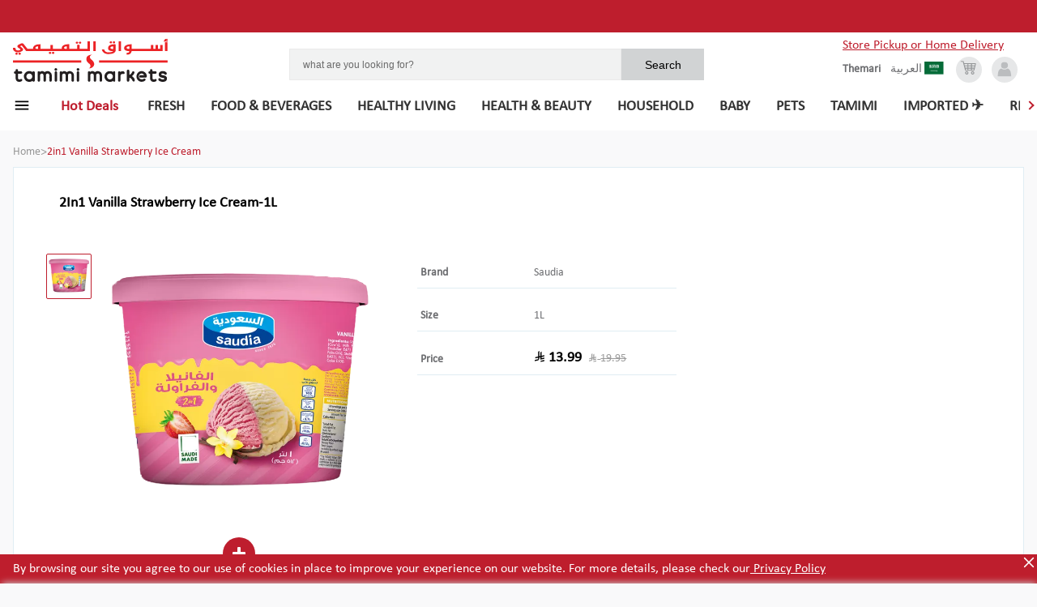

--- FILE ---
content_type: text/html; charset=utf-8
request_url: https://shop.tamimimarkets.com/product/2in1-vanilla-strawberry-ice-cream
body_size: 73762
content:
<!DOCTYPE html><html lang="en"><head><meta name="viewport" content="width=device-width, initial-scale=1"/><meta http-equiv="Content-Security-Policy" content="
              default-src &#x27;self&#x27;;
              script-src &#x27;self&#x27; &#x27;unsafe-inline&#x27; &#x27;unsafe-eval&#x27; &#x27;strict-dynamic&#x27; https://shop.tamimimarkets.com https://eu-test.oppwa.com https://storage.googleapis.com https://maps.googleapis.com https://cdn.what3words.com https://www.googletagmanager.com https://www.clarity.ms https://grafana-agent.observability-prod.gcp.zopsmart.com https://www.google-analytics.com https://p11.techlab-cdn.com https://frizbit.com https://*.frizbit.com &#x27;nonce-MC4zMzY5MTY5NjE5OTYwNjQxMw==&#x27;;
              style-src &#x27;self&#x27; &#x27;unsafe-inline&#x27; https://fonts.googleapis.com https://eu-test.oppwa.com https://frizbit.com https://*.frizbit.com;
              connect-src &#x27;self&#x27; https://grafana-agent.observability-prod.gcp.zopsmart.com https://www.google-analytics.com https://shop.tamimimarkets.com https://eu-test.oppwa.com https://test.oppwa.com https://maps.googleapis.com https://storage.googleapis.com https://cdn.what3words.com https://www.googletagmanager.com https://www.clarity.ms https://e.clarity.ms https://p11.techlab-cdn.com https://frizbit.com https://*.frizbit.com https://www.google-analytics.com;
              img-src &#x27;self&#x27; data: https: https://frizbit.com https://*.frizbit.com https://www.googletagmanager.com https://www.google-analytics.com;
              font-src &#x27;self&#x27; https://fonts.gstatic.com;
              frame-src https://eu-prod.oppwa.com https://www.googletagmanager.com;
              object-src &#x27;none&#x27;;
              base-uri &#x27;self&#x27;;
              form-action &#x27;self&#x27; https://eu-prod.oppwa.com;
            "/><link rel="icon" href="https://storage.googleapis.com/zopsmart-staging-uploads/originals/20190403/ScarletBrowserTabIcon-20190403-110603.png" type="image/x-icon" nonce="MC4zMzY5MTY5NjE5OTYwNjQxMw=="/><script async="" src="https://maps.googleapis.com/maps/api/js?key=AIzaSyAw0Pr0YlygQ9PbZfK8ZW1pqJ9m-QVaJBo&amp;libraries=places" nonce="MC4zMzY5MTY5NjE5OTYwNjQxMw=="></script><script type="module" async="" src="https://cdn.what3words.com/javascript-components@4.2.2/dist/what3words/what3words.esm.js" nonce="MC4zMzY5MTY5NjE5OTYwNjQxMw=="></script><script async="" src="https://cdn.what3words.com/javascript-components@4.2.2/dist/what3words/what3words.js" nonce="MC4zMzY5MTY5NjE5OTYwNjQxMw=="></script><script nonce="MC4zMzY5MTY5NjE5OTYwNjQxMw==">
        (function(w,d,s,l,i){w[l]=w[l]||[];w[l].push({'gtm.start':
new Date().getTime(),event:'gtm.js'});var f=d.getElementsByTagName(s)[0],
j=d.createElement(s),dl=l!='dataLayer'?'&l='+l:'';j.async=true;j.src=
'https://www.googletagmanager.com/gtm.js?id='+i+dl;f.parentNode.insertBefore(j,f);
})(window,document,'script','dataLayer','GTM-MF7THRP2');</script><script nonce="MC4zMzY5MTY5NjE5OTYwNjQxMw==">
            (function(c,l,a,r,i,t,y){
              c[a]=c[a]||function(){(c[a].q=c[a].q||[]).push(arguments)};
              t=l.createElement(r);t.async=1;t.src="https://www.clarity.ms/tag/"+i;
              y=l.getElementsByTagName(r)[0];y.parentNode.insertBefore(t,y);
            })(window, document, "clarity", "script", "psukh0kyc9");
          </script><script nonce="MC4zMzY5MTY5NjE5OTYwNjQxMw==">window.__NONCE__ = "MC4zMzY5MTY5NjE5OTYwNjQxMw==";</script><style nonce="MC4zMzY5MTY5NjE5OTYwNjQxMw==">
                @font-face {
                  font-family: 'Cocon Next Arabic';
                  src: url('/static/fonts/CoconNextArabic-Bold.eot');
                  src: url('/static/fonts/CoconNextArabic-Bold.woff') format('woff'),
                       url('/static/fonts/CoconNextArabic-Bold.ttf') format('truetype');
                  font-display: swap;
                }
                @font-face {
                  font-family: 'Calibri';
                  src: url('/static/fonts/calibri.eot');
                  src: url('/static/fonts/Calibri.woff') format('woff'),
                       url('/static/fonts/Calibri.ttf') format('truetype');
                  font-size: 16px;
                  font-weight: 400;
                  line-height: normal;
                  font-display: swap;
                }
              </style><meta name="viewport" content="width=device-width"/><meta charSet="utf-8"/><meta property="og:type" content="website"/><meta property="og:title" content="2In1 Vanilla Strawberry Ice Cream | Tamimi Markets"/><meta property="og:description"/><meta property="og:image"/><meta property="og:site_name" content="Tamimi Markets"/><title>Saudia  - Buy online on Tamimi Markets</title><meta name="description" content="Buy Saudia  on Tamimi Markets. Order online and collect in the store. Skip the queue."/><meta name="keywords" content="Tamimi Markets, Saudia , Online Order, Grocery Store, Online Grocery"/><link rel="alternate" href="https://shop.tamimimarkets.com/product/2in1-vanilla-strawberry-ice-cream" hrefLang="x-default"/><link rel="alternate" href="https://shop.tamimimarkets.com/en/product/2in1-vanilla-strawberry-ice-cream" hrefLang="en"/><link rel="alternate" href="https://shop.tamimimarkets.com/ar/product/2in1-vanilla-strawberry-ice-cream" hrefLang="ar"/><link rel="preload" href="/_next/static/css/083eb875146bc6469f3c.css" as="style"/><link rel="stylesheet" href="/_next/static/css/083eb875146bc6469f3c.css" data-n-g=""/><noscript data-n-css="true"></noscript><link rel="preload" href="/_next/static/chunks/74.267c9557677775477528.js" as="script"/><link rel="preload" href="/_next/static/chunks/main-4967cedfa3e19f45fa29.js" as="script"/><link rel="preload" href="/_next/static/chunks/webpack-13fee93aad0379948a3f.js" as="script"/><link rel="preload" href="/_next/static/chunks/framework.00a2ce79b23cdd940fdf.js" as="script"/><link rel="preload" href="/_next/static/chunks/1ccc6463.01f11aecaeb140b70f59.js" as="script"/><link rel="preload" href="/_next/static/chunks/commons.bde3b3e942e331bd5b90.js" as="script"/><link rel="preload" href="/_next/static/chunks/5b70563a990e06261e4591cfe61b5d59ea7a66d7.37fafd70174d39c8b896.js" as="script"/><link rel="preload" href="/_next/static/chunks/d561e5b72cd9bc66ff6ed3dc5b0a782908deb4aa.0708e6ee5cf26509772d.js" as="script"/><link rel="preload" href="/_next/static/chunks/36fa766b9d1d95f6ead550e8028cec414872354c.06d18eca1a91f4d0f4fa.js" as="script"/><link rel="preload" href="/_next/static/chunks/29dfe47824c14156bd075e7e52b217852ea74dc5.7b34dc61fbc1da8b4168.js" as="script"/><link rel="preload" href="/_next/static/chunks/6379a598d639fabb2716c433cd898edc596c4410.53e8b870a2c86761f9da.js" as="script"/><link rel="preload" href="/_next/static/chunks/20bbfb664c4dbe400645b0b0b6cf91938f0c489d.185fa78d6a3ec12d0154.js" as="script"/><link rel="preload" href="/_next/static/chunks/68fef7769786c9c8ebee0b7d5ff7fff46077a7fe.e7d973d115f335d9c9fa.js" as="script"/><link rel="preload" href="/_next/static/chunks/8512377f179a303ffde66fb0d5eabebcd26c5d72.fc613af2206f580c33bb.js" as="script"/><link rel="preload" href="/_next/static/chunks/pages/_app-06c0448415a41e496ede.js" as="script"/><link rel="preload" href="/_next/static/chunks/7b51fd2f4e2b947c3a5be799f204fc24db22e4cb.d7d56d9ff363b29c7608.js" as="script"/><link rel="preload" href="/_next/static/chunks/a059230b2886bac67df3eb18b315d233a3a29bfb.4b159f23e79cf0727971.js" as="script"/><link rel="preload" href="/_next/static/chunks/4ba7a3966075eb719878bd9bfd3a582f4a28a72c.2097bf05a5fd42b147e3.js" as="script"/><link rel="preload" href="/_next/static/chunks/pages/productDetails-32de8d97e1e0d7d14220.js" as="script"/><style data-styled="" data-styled-version="5.0.1">.gcOHGO{color:#808085;gap:2px;-webkit-flex-direction:row-reverse;-ms-flex-direction:row-reverse;flex-direction:row-reverse;font-size:0.75rem;line-height:1rem;}
.hMrpwI{color:#979797;gap:2px;-webkit-flex-direction:row-reverse;-ms-flex-direction:row-reverse;flex-direction:row-reverse;font-size:0.875rem;line-height:1.25rem;}
.HIZtv{color:#be1e2d;gap:2px;-webkit-flex-direction:row-reverse;-ms-flex-direction:row-reverse;flex-direction:row-reverse;font-size:0.875rem;line-height:1.25rem;}
.kbsmeL{font-weight:600;color:#6d6e71;gap:2px;-webkit-flex-direction:row-reverse;-ms-flex-direction:row-reverse;flex-direction:row-reverse;font-size:0.875rem;line-height:1.25rem;}
.loqUtR{gap:2px;-webkit-flex-direction:row-reverse;-ms-flex-direction:row-reverse;flex-direction:row-reverse;font-size:0.875rem;line-height:1.25rem;}
.chDxTh{font-weight:900;color:#fff;gap:2px;-webkit-flex-direction:row-reverse;-ms-flex-direction:row-reverse;flex-direction:row-reverse;font-size:0.875rem;line-height:1.25rem;}
.buIGqH{font-weight:900;gap:2px;-webkit-flex-direction:row-reverse;-ms-flex-direction:row-reverse;flex-direction:row-reverse;font-size:1.125rem;line-height:1.5rem;}
.ebqvdy{font-weight:600;color:#6d6e71;gap:2px;-webkit-flex-direction:row-reverse;-ms-flex-direction:row-reverse;flex-direction:row-reverse;font-size:0.75rem;line-height:1rem;}
.godxyY{font-weight:600;color:#807d83;gap:2px;-webkit-flex-direction:row-reverse;-ms-flex-direction:row-reverse;flex-direction:row-reverse;font-size:0.875rem;line-height:1.25rem;}
.hiiyRA{font-weight:700;color:#be1e2d;gap:2px;-webkit-flex-direction:row-reverse;-ms-flex-direction:row-reverse;flex-direction:row-reverse;font-size:0.875rem;line-height:1.25rem;}
data-styled.g1[id="Text-sc-1bsd7ul-0"]{content:"gcOHGO,hMrpwI,HIZtv,kbsmeL,loqUtR,chDxTh,buIGqH,ebqvdy,godxyY,hiiyRA,"}
.iGICoF{background-color:#be1e2d;position:fixed;width:100%;padding:0.625rem 0 0.625rem 1rem;bottom:0;z-index:3;}
data-styled.g15[id="CookiesPrivacyBanner__CookiesTextWrp-sc-cfcf8w-0"]{content:"iGICoF,"}
.kBLGrX{color:white;}
data-styled.g16[id="CookiesPrivacyBanner__Description-sc-cfcf8w-1"]{content:"kBLGrX,"}
.gFVAqB{color:white;-webkit-text-decoration:underline;text-decoration:underline;cursor:pointer;}
data-styled.g17[id="CookiesPrivacyBanner__PrivacyPolicyText-sc-cfcf8w-2"]{content:"gFVAqB,"}
.hZtoLy{height:20px;width:20px;}
data-styled.g18[id="CookiesPrivacyBanner__CloseIcon-sc-cfcf8w-3"]{content:"hZtoLy,"}
.csuKXO{position:absolute;top:0;right:0;cursor:pointer;}
data-styled.g19[id="CookiesPrivacyBanner__CloseIconWrp-sc-cfcf8w-4"]{content:"csuKXO,"}
.ceJvfl{color:#9b9b9b;-webkit-text-decoration:line-through;text-decoration:line-through;-webkit-text-decoration-color:rgb(155,155,155);text-decoration-color:rgb(155,155,155);}
data-styled.g153[id="Price__StyledDel-sc-1svix5t-0"]{content:"ceJvfl,"}
.jUVGNL > svg > g > path{fill:rgb(155,155,155);}
data-styled.g154[id="Price__GreyIconWrapper-sc-1svix5t-1"]{content:"jUVGNL,"}
.cBDuOT > svg > g > path{fill:#000;}
.knonrn{padding-top:4px;}
.knonrn > svg > g > path{fill:#000;}
data-styled.g155[id="Price__BlackIconWrapper-sc-1svix5t-2"]{content:"cBDuOT,knonrn,"}
.YfxSX{display:-webkit-box;display:-webkit-flex;display:-ms-flexbox;display:flex;-webkit-align-items:center;-webkit-box-align:center;-ms-flex-align:center;align-items:center;font-weight:bold;color:#000;font-size:1rem;-webkit-flex-direction:row;-ms-flex-direction:row;flex-direction:row;}
data-styled.g156[id="Price__SellingPriceWrapper-sc-1svix5t-3"]{content:"YfxSX,"}
.knIwxu{font-weight:400;color:rgb(155,155,155);font-size:14px;}
data-styled.g157[id="Price__SellingPriceOutDated-sc-1svix5t-4"]{content:"knIwxu,"}
.iaHIdd{font-weight:800;font-size:1.125rem;}
data-styled.g158[id="Price__SellingPrice-sc-1svix5t-5"]{content:"iaHIdd,"}
.fURmyQ{width:69px;height:54px;}
data-styled.g159[id="NoImg__Image-sc-1tfmw9g-0"]{content:"fURmyQ,"}
.iHwWfT{display:-webkit-box;display:-webkit-flex;display:-ms-flexbox;display:flex;-webkit-flex-direction:column;-ms-flex-direction:column;flex-direction:column;-webkit-align-items:center;-webkit-box-align:center;-ms-flex-align:center;align-items:center;-webkit-box-pack:center;-webkit-justify-content:center;-ms-flex-pack:center;justify-content:center;text-align:center;overflow:hidden;}
data-styled.g160[id="Image__StyledContainer-sc-1chszkr-0"]{content:"iHwWfT,"}
.gJIsFg{width:80%;height:10rem;margin:0 auto;}
@media (min-width:48em){.gJIsFg{width:100%;}}
data-styled.g162[id="Image__StyledNoImageIcon-sc-1chszkr-2"]{content:"gJIsFg,"}
.kRejbW{padding:5px;}
data-styled.g189[id="CartCounter__StyledOOS-sc-1axwsmm-0"]{content:"kRejbW,"}
.bCwIPL{display:-webkit-box;display:-webkit-flex;display:-ms-flexbox;display:flex;-webkit-flex-direction:column;-ms-flex-direction:column;flex-direction:column;-webkit-text-decoration:none;text-decoration:none;color:currentColor;background-color:#d8d8d8;width:100%;height:20rem;border:1px solid #eaeaea;outline:0;width:12rem;display:inline-block;vertical-align:top;white-space:normal;}
.bCwIPL .animating-img{position:fixed;z-index:9999;}
.bCwIPL .animating-img.moveto{width:0;height:0;-webkit-transition:all 1s;transition:all 1s;}
.bCwIPL function (props){return:state.withOrientationOrNot("@media (min-width: " + state.calcMinWidth(name,props.theme) + ")",orientation);}
.bCwIPL{width:15rem;}
data-styled.g191[id="Product__StyledA-sc-13egllk-1"]{content:"bCwIPL,"}
.ga-dovQ{position:absolute;left:0;top:100%;background-color:inherit;width:calc(100% - 0px);}
data-styled.g192[id="Product__StyledVariant-sc-13egllk-2"]{content:"ga-dovQ,"}
.jZjDoo{display:-webkit-box;display:-webkit-flex;display:-ms-flexbox;display:flex;-webkit-flex-direction:column;-ms-flex-direction:column;flex-direction:column;-webkit-flex:1;-ms-flex:1;flex:1;background-color:white;height:100%;position:relative;}
.jZjDoo > .Product__StyledVariant-sc-13egllk-2{display:none;}
@media (min-width:48em){.jZjDoo:hover > .Product__StyledVariant-sc-13egllk-2{display:block;z-index:2;box-shadow:0 4px 4px #ccc;}}
data-styled.g193[id="Product__StyledContainer-sc-13egllk-3"]{content:"jZjDoo,"}
.jvLjLe{height:8.6rem;max-width:100%;}
data-styled.g194[id="Product__StyledImage-sc-13egllk-4"]{content:"jvLjLe,"}
.eWbtuE{text-align:center;margin-top:0.6rem;padding:0 1rem;}
data-styled.g195[id="Product__StyledTitle-sc-13egllk-5"]{content:"eWbtuE,"}
.judGYR{padding:0.5rem;overflow:hidden;}
data-styled.g196[id="Product__StyledInfo-sc-13egllk-6"]{content:"judGYR,"}
.dyAglq{text-align:center;padding:0 0.375rem 1rem 0.375rem;margin:1rem auto 0;}
data-styled.g197[id="Product__StyledCartCounter-sc-13egllk-7"]{content:"dyAglq,"}
.knCWfn{display:-webkit-box;display:-webkit-flex;display:-ms-flexbox;display:flex;-webkit-align-items:center;-webkit-box-align:center;-ms-flex-align:center;align-items:center;-webkit-box-pack:center;-webkit-justify-content:center;-ms-flex-pack:center;justify-content:center;}
data-styled.g198[id="Product__PriceAndSaveButton-sc-13egllk-8"]{content:"knCWfn,"}
.cOcUiG{display:block;position:relative;padding:0.7rem;}
data-styled.g199[id="Product__PlainDiv-sc-13egllk-9"]{content:"cOcUiG,"}
.dnWcdi{gap:2px;-webkit-flex-direction:row-reverse;-ms-flex-direction:row-reverse;flex-direction:row-reverse;font-size:0.875rem;line-height:1.25rem;margin-left:0.5rem;}
data-styled.g200[id="Product__StyledText-sc-13egllk-10"]{content:"dnWcdi,"}
.gRbjNs{display:-webkit-box;display:-webkit-flex;display:-ms-flexbox;display:flex;-webkit-align-items:center;-webkit-box-align:center;-ms-flex-align:center;align-items:center;border:solid #e0ede4;border-width:1px 0 0;padding:0.5rem;}
.gRbjNs:hover{background-color:#f3f2f5;}
data-styled.g202[id="Product__VariantDetails-sc-13egllk-12"]{content:"gRbjNs,"}
.boUNAB{margin-left:0.5rem;height:1rem;width:1rem;border-radius:50%;border:1px solid red;background-color:#BE1E2E;}
.hbrfrU{margin-left:0.5rem;height:1rem;width:1rem;border-radius:50%;border:1px solid red;background-color:transparent;}
data-styled.g203[id="Product__VariantSelect-sc-13egllk-13"]{content:"boUNAB,hbrfrU,"}
.cktsub{margin-left:1rem;display:-webkit-box;display:-webkit-flex;display:-ms-flexbox;display:flex;-webkit-align-items:center;-webkit-box-align:center;-ms-flex-align:center;align-items:center;-webkit-flex-direction:row-reverse;-ms-flex-direction:row-reverse;flex-direction:row-reverse;gap:2px;}
.fjkiMe{margin-left:1rem;display:-webkit-box;display:-webkit-flex;display:-ms-flexbox;display:flex;-webkit-align-items:center;-webkit-box-align:center;-ms-flex-align:center;align-items:center;-webkit-flex-direction:row;-ms-flex-direction:row;flex-direction:row;gap:2px;}
data-styled.g204[id="Product__VariantPrice-sc-13egllk-14"]{content:"cktsub,fjkiMe,"}
.bfnRXO{margin-left:0.5rem;}
data-styled.g205[id="Product__VariantName-sc-13egllk-15"]{content:"bfnRXO,"}
.bzHWnV{color:#6d6e71;gap:2px;-webkit-flex-direction:row-reverse;-ms-flex-direction:row-reverse;flex-direction:row-reverse;font-size:0.75rem;line-height:1rem;}
data-styled.g206[id="Product__StyledNameText-sc-13egllk-16"]{content:"bzHWnV,"}
.hysNzo{height:1.5rem;max-width:-webkit-fit-content;max-width:-moz-fit-content;max-width:fit-content;background-color:#be1e2d;-webkit-clip-path:polygon(0% 0%,75% 0%,83% 52%,75% 100%,0% 100%);clip-path:polygon(0% 0%,75% 0%,83% 52%,75% 100%,0% 100%);position:absolute;left:0;right:0;top:0.5rem;text-align:left;padding:0 1.5rem 0 0.5rem;z-index:1;line-height:1.5rem;}
data-styled.g207[id="Product__StyledDiscount-sc-13egllk-17"]{content:"hysNzo,"}
.hobjAP > svg{margin-top:2px;}
.hobjAP > svg > g > path{fill:#000;}
data-styled.g209[id="Product__GreyIconWrapper-sc-13egllk-19"]{content:"hobjAP,"}
.gLEoYX{cursor:pointer;font-size:2rem;display:-webkit-box;display:-webkit-flex;display:-ms-flexbox;display:flex;-webkit-align-items:center;-webkit-box-align:center;-ms-flex-align:center;align-items:center;border-radius:50%;background-color:#ffffff;-webkit-box-pack:center;-webkit-justify-content:center;-ms-flex-pack:center;justify-content:center;opacity:0.85;border:1px solid #eaeaea;box-shadow:0 5px 10px 0 rgba(0,0,0,0.1);width:2.5rem;height:2.5rem;}
@media (min-width:64em){.gLEoYX{width:2.5rem;height:2.5rem;}}
.gLEoYX > i{border:solid rgb(190,30,45);border-width:0 2px 2px 0;display:inline-block;padding:3px;-webkit-transform:rotate(135deg);-ms-transform:rotate(135deg);transform:rotate(135deg);-webkit-transform:rotate(135deg);}
.cIFHZT{cursor:pointer;font-size:2rem;display:-webkit-box;display:-webkit-flex;display:-ms-flexbox;display:flex;-webkit-align-items:center;-webkit-box-align:center;-ms-flex-align:center;align-items:center;border-radius:50%;background-color:#ffffff;-webkit-box-pack:center;-webkit-justify-content:center;-ms-flex-pack:center;justify-content:center;opacity:0.85;border:1px solid #eaeaea;box-shadow:0 5px 10px 0 rgba(0,0,0,0.1);width:2.5rem;height:2.5rem;}
@media (min-width:64em){.cIFHZT{width:2.5rem;height:2.5rem;}}
.cIFHZT > i{border:solid rgb(190,30,45);border-width:0 2px 2px 0;display:inline-block;padding:3px;-webkit-transform:rotate(-45deg);-ms-transform:rotate(-45deg);transform:rotate(-45deg);-webkit-transform:rotate(-45deg);}
data-styled.g210[id="Arrow__StyledSlideArrow-sc-cnmo6v-0"]{content:"gLEoYX,cIFHZT,"}
.bpIles{position:relative;left:-1rem;width:calc(100% + 2rem);}
@media (min-width:48em){.bpIles{width:100%;left:0;}}
data-styled.g211[id="ProductCollectionCarousel__StyledCarouselWrapper-sc-mnsplu-0"]{content:"bpIles,"}
.efHHlC{position:absolute;top:50%;-webkit-transform:translateY(-50%);-ms-transform:translateY(-50%);transform:translateY(-50%);z-index:1;left:1rem;}
@media (min-width:48em){.efHHlC{top:22%;left:0;}}
@media (min-width:48em){.efHHlC{display:none;}}
@media (min-width:85.375em){.efHHlC{display:inherit;}}
.cFUaXF{position:absolute;top:50%;-webkit-transform:translateY(-50%);-ms-transform:translateY(-50%);transform:translateY(-50%);z-index:1;right:0;}
@media (min-width:48em){.cFUaXF{top:22%;right:0;}}
@media (min-width:48em){.cFUaXF{display:none;}}
@media (min-width:85.375em){.cFUaXF{display:inherit;}}
data-styled.g212[id="ProductCollectionCarousel__ArrowContainer-sc-mnsplu-1"]{content:"efHHlC,cFUaXF,"}
.cSymwz{overflow-x:auto;}
.cSymwz .dummy-div{display:none;}
@media (min-width:48em){.cSymwz{overflow-x:hidden;}.cSymwz .dummy-div{display:block;}}
data-styled.g213[id="ProductCollectionCarousel__CarouselContainerWrapper-sc-mnsplu-2"]{content:"cSymwz,"}
.dKoaWW{overflow-x:auto;white-space:nowrap;position:relative;-webkit-scrollbar-width:none;-moz-scrollbar-width:none;-ms-scrollbar-width:none;scrollbar-width:none;}
@media (min-width:48em){.dKoaWW{overflow-x:visible;}}
.dKoaWW--left{left:-0.94rem;}
.dKoaWW::-webkit-scrollbar{display:none;}
data-styled.g214[id="ProductCollectionCarousel__CarouselContainer-sc-mnsplu-3"]{content:"dKoaWW,"}
.dATDSQ{position:relative;-webkit-order:3;-ms-flex-order:3;order:3;width:100%;-webkit-flex-shrink:0;-ms-flex-negative:0;flex-shrink:0;margin-top:0.75rem;}
@media (min-width:64em){.dATDSQ{margin:9px auto 0 auto;max-width:27rem;-webkit-order:0;-ms-flex-order:0;order:0;}}
@media (min-width:64em){.dATDSQ{width:80%;max-width:32rem;margin:9px auto 0 auto;}}
data-styled.g220[id="Search__StyledContainer-sc-15hzagk-1"]{content:"dATDSQ,"}
.eVGwxm{background-color:#d1d3d4;padding:0.6rem;border:none;outline:none;font-size:0.885rem;width:20%;}
data-styled.g221[id="Search__StyledSubmit-sc-15hzagk-2"]{content:"eVGwxm,"}
.fiFSfK{border:1px solid #eaeaea;width:80%;font-size:0.75rem;background-color:#f1f2f2;padding:0.675rem 0.625rem 0.6rem 1rem;outline:none;color:black;line-height:1.4;border-radius:none;}
.fiFSfK::-webkit-input-placeholder{color:#696969;}
.fiFSfK::-moz-placeholder{color:#696969;}
.fiFSfK:-ms-input-placeholder{color:#696969;}
.fiFSfK::placeholder{color:#696969;}
data-styled.g222[id="Search__Input-sc-15hzagk-3"]{content:"fiFSfK,"}
.bgbAWX{display:-webkit-box;display:-webkit-flex;display:-ms-flexbox;display:flex;}
data-styled.g228[id="Search__StyledForm-sc-15hzagk-9"]{content:"bgbAWX,"}
.eweOSO{margin-right:0.25rem;cursor:pointer;}
@media (min-width:48em){.eweOSO{margin-right:0.75rem;}}
data-styled.g236[id="LanguagePopup__LanguageContainer-sc-rx1rro-0"]{content:"eweOSO,"}
.gLGeXL{display:-webkit-box;display:-webkit-flex;display:-ms-flexbox;display:flex;-webkit-align-items:center;-webkit-box-align:center;-ms-flex-align:center;align-items:center;}
data-styled.g237[id="LanguagePopup__ArabIconContainer-sc-rx1rro-1"]{content:"gLGeXL,"}
.llMpcR{color:#6d6e71;gap:2px;-webkit-flex-direction:row-reverse;-ms-flex-direction:row-reverse;flex-direction:row-reverse;font-size:0.875rem;line-height:1.25rem;line-height:1rem;}
data-styled.g238[id="LanguagePopup__LangText-sc-rx1rro-2"]{content:"llMpcR,"}
.dBHRWh{display:-webkit-box;display:-webkit-flex;display:-ms-flexbox;display:flex;-webkit-box-pack:center;-webkit-justify-content:center;-ms-flex-pack:center;justify-content:center;width:100%;background-color:white;}
@media (min-width:0.0625em) and (max-width:47.99875em){.dBHRWh{box-shadow:0 1px 5px 1px rgba(0,0,0,0.1);}}
data-styled.g246[id="PageHeader__StyledWrapper-sc-197prv0-0"]{content:"dBHRWh,"}
.jffHBv{width:100%;padding:1rem;display:-webkit-box;display:-webkit-flex;display:-ms-flexbox;display:flex;-webkit-align-items:center;-webkit-box-align:center;-ms-flex-align:center;align-items:center;-webkit-flex-wrap:wrap;-ms-flex-wrap:wrap;flex-wrap:wrap;}
@media (min-width:48em) and (max-width:63.99875em){.jffHBv{margin-top:1rem;padding:2.975rem 2rem 1.5rem 2rem;}}
@media (min-width:64em){.jffHBv{padding:2.975rem 1.5rem 0.1rem 1rem;}}
@media (min-width:85.375em){.jffHBv{padding-left:3.5rem;padding-right:3.5rem;}}
data-styled.g247[id="PageHeader__StyledContainer-sc-197prv0-1"]{content:"jffHBv,"}
.bRAstp{margin-right:4rem;display:-webkit-box;display:-webkit-flex;display:-ms-flexbox;display:flex;-webkit-align-items:center;-webkit-box-align:center;-ms-flex-align:center;align-items:center;-webkit-text-decoration:none;text-decoration:none;width:5rem;overflow:hidden;outline:0;}
@media (min-width:48em){.bRAstp{width:12rem;}}
data-styled.g248[id="PageHeader__StyledA-sc-197prv0-2"]{content:"bRAstp,"}
.kOIuvc{margin-left:auto;color:#696969;display:-webkit-box;display:-webkit-flex;display:-ms-flexbox;display:flex;-webkit-align-items:center;-webkit-box-align:center;-ms-flex-align:center;align-items:center;-webkit-box-pack:end;-webkit-justify-content:flex-end;-ms-flex-pack:end;justify-content:flex-end;}
data-styled.g249[id="PageHeader__IconContainer-sc-197prv0-3"]{content:"kOIuvc,"}
.dAaMEo{color:#6d6e71;gap:2px;-webkit-flex-direction:row-reverse;-ms-flex-direction:row-reverse;flex-direction:row-reverse;font-size:0.875rem;line-height:1.25rem;display:none;line-height:0.75rem;}
@media (min-width:48em){.dAaMEo{display:block;margin-right:0.75rem;}}
data-styled.g250[id="PageHeader__BottomLangText-sc-197prv0-4"]{content:"dAaMEo,"}
.eDVUAv{margin-left:0.4rem;position:relative;width:1.5rem;height:1.5rem;border-radius:50%;background-color:#e6e7e8;text-align:center;padding:3px 0;color:#BBBDBF;cursor:pointer;}
.eDVUAv:hover{color:#333333;}
@media (min-width:48em){.eDVUAv{margin-left:0.75rem;width:2rem;height:2rem;}}
data-styled.g251[id="PageHeader__AccountIconContainer-sc-197prv0-5"]{content:"eDVUAv,"}
.PUXjZ{width:1.5rem;height:1.5rem;border-radius:50%;background-color:#e6e7e8;text-align:center;padding:4px 0;position:relative;color:#939597;display:none;cursor:pointer;}
.PUXjZ svg{color:#939597;}
.PUXjZ:hover svg{color:#333333;}
@media (min-width:48em){.PUXjZ{display:-webkit-box;display:-webkit-flex;display:-ms-flexbox;display:flex;-webkit-box-pack:center;-webkit-justify-content:center;-ms-flex-pack:center;justify-content:center;-webkit-align-items:center;-webkit-box-align:center;-ms-flex-align:center;align-items:center;width:2rem;height:2rem;}}
data-styled.g253[id="PageHeader__CartIconContainer-sc-197prv0-7"]{content:"PUXjZ,"}
.jgANO{width:1.5rem;height:1.5rem;border-radius:50%;background-color:#e6e7e8;text-align:center;padding:4px 0;position:relative;color:#939597;display:none;cursor:pointer;display:-webkit-box;display:-webkit-flex;display:-ms-flexbox;display:flex;-webkit-box-pack:center;-webkit-justify-content:center;-ms-flex-pack:center;justify-content:center;-webkit-align-items:center;-webkit-box-align:center;-ms-flex-align:center;align-items:center;}
.jgANO svg{color:#939597;}
.jgANO:hover svg{color:#333333;}
@media (min-width:48em){.jgANO{display:-webkit-box;display:-webkit-flex;display:-ms-flexbox;display:flex;-webkit-box-pack:center;-webkit-justify-content:center;-ms-flex-pack:center;justify-content:center;-webkit-align-items:center;-webkit-box-align:center;-ms-flex-align:center;align-items:center;width:2rem;height:2rem;}}
@media (min-width:48em){.jgANO{display:none;}}
data-styled.g254[id="PageHeader__MobCartIconContainer-sc-197prv0-8"]{content:"jgANO,"}
.bfJOKs{width:100%;height:100%;}
data-styled.g255[id="PageHeader__StyedLogo-sc-197prv0-9"]{content:"bfJOKs,"}
.cQMvwX{margin-right:.25rem;cursor:pointer;}
@media (min-width:64em){.cQMvwX{display:none;}}
data-styled.g257[id="PageHeader__HamburgerIcon-sc-197prv0-11"]{content:"cQMvwX,"}
.hjPFqP{background-color:#be1e2d;position:fixed;width:100%;text-align:center;display:none;padding:0.625rem 0;}
@media (min-width:48em){.hjPFqP{display:block;}}
data-styled.g258[id="PageHeader__NotificationWrapper-sc-197prv0-12"]{content:"hjPFqP,"}
.iTgYES{cursor:pointer;color:#000;-webkit-text-decoration:none;text-decoration:none;font-weight:600;font-size:0.75rem;line-height:1rem;outline:0;}
data-styled.g259[id="PageHeader__StyledLoyalty-sc-197prv0-13"]{content:"iTgYES,"}
.bvOpoV{display:-webkit-box;display:-webkit-flex;display:-ms-flexbox;display:flex;font-family:Arial,sans-serif;}
data-styled.g260[id="PageHeader__CollectFromWrp-sc-197prv0-14"]{content:"bvOpoV,"}
.Pqzea{display:-webkit-box;display:-webkit-flex;display:-ms-flexbox;display:flex;-webkit-box-pack:end;-webkit-justify-content:flex-end;-ms-flex-pack:end;justify-content:flex-end;-webkit-align-items:center;-webkit-box-align:center;-ms-flex-align:center;align-items:center;cursor:pointer;-webkit-order:1;-ms-flex-order:1;order:1;}
data-styled.g261[id="PageHeader__StoreNameWrapper-sc-197prv0-15"]{content:"Pqzea,"}
.kxjEEk{display:-webkit-box;display:-webkit-flex;display:-ms-flexbox;display:flex;gap:5px;max-width:20rem;font-family:Arial,sans-serif;margin-left:.5rem;white-space:nowrap;text-overflow:ellipsis;overflow:hidden;}
data-styled.g262[id="PageHeader__StoreName-sc-197prv0-16"]{content:"kxjEEk,"}
.egHPGy{margin-left:auto;}
@media (max-width:480px){.egHPGy{display:-webkit-box;display:-webkit-flex;display:-ms-flexbox;display:flex;-webkit-flex-direction:column;-ms-flex-direction:column;flex-direction:column;}}
data-styled.g263[id="PageHeader__IconsContainerWrapper-sc-197prv0-17"]{content:"egHPGy,"}
.dKyBPI{height:1rem;width:1rem;margin-right:0.2rem;}
data-styled.g264[id="PageHeader__PickupLocationIconSVG-sc-197prv0-18"]{content:"dKyBPI,"}
.jdQCsR{display:none;}
@media (min-width:48em){.jdQCsR{display:-webkit-box;display:-webkit-flex;display:-ms-flexbox;display:flex;}}
data-styled.g265[id="PageHeader__StoreNameDesktopWrp-sc-197prv0-19"]{content:"jdQCsR,"}
.kmhpPh{display:-webkit-box;display:-webkit-flex;display:-ms-flexbox;display:flex;margin-top:0.5rem;}
@media (min-width:48em){.kmhpPh{display:none;}}
data-styled.g266[id="PageHeader__StoreNameMobileWrp-sc-197prv0-20"]{content:"kmhpPh,"}
.duANqz{text-align:center;width:100%;color:#ffffff;font-size:1.375rem;line-height:1.25rem;}
.duANqz > p > em > strong,.duANqz > p > i > b{font-weight:bold;font-style:italic;}
.duANqz > p > strong,.duANqz > p > b{font-weight:bold;}
.duANqz > p > em,.duANqz > p > i{font-style:italic;}
data-styled.g270[id="PageHeader__DescDetail-sc-197prv0-24"]{content:"duANqz,"}
.eyvqnV{display:-webkit-box;display:-webkit-flex;display:-ms-flexbox;display:flex;gap:6px;color:#be1e2d;-webkit-text-decoration:underline;text-decoration:underline;margin-bottom:5px;}
data-styled.g271[id="PageHeader__StoreAndDeliveryWrapper-sc-197prv0-25"]{content:"eyvqnV,"}
.etHgOl{font-size:16px;}
data-styled.g272[id="PageHeader__Title-sc-197prv0-26"]{content:"etHgOl,"}
.hbxmpE{position:fixed;top:0;width:100%;z-index:3;}
data-styled.g273[id="Header__StyledHeader-sc-pvuue2-0"]{content:"hbxmpE,"}
.kDKmsS{margin:0 auto;padding:9.2rem 0 3rem;}
@media (min-width:595px) and (max-width:767px){.kDKmsS{padding-top:7.3rem;}}
@media (min-width:48em){.kDKmsS{padding-top:12.24rem;}}
@media (min-width:64em){.kDKmsS{padding-top:10.1rem;}}
data-styled.g274[id="Main__WrpDiv-sc-mhgwiq-0"]{content:"kDKmsS,"}
.hXuLfz{display:block;}
data-styled.g278[id="Main___StyledMain-sc-mhgwiq-4"]{content:"hXuLfz,"}
.eVXscd{padding:0;margin:0;z-index:3;max-height:75.5vh;overflow-y:auto;-webkit-scrollbar-width:none;-moz-scrollbar-width:none;-ms-scrollbar-width:none;scrollbar-width:none;-webkit-scrollbar-color:#888 transparent;-moz-scrollbar-color:#888 transparent;-ms-scrollbar-color:#888 transparent;scrollbar-color:#888 transparent;}
.eVXscd{-webkit-scrollbar-color:#888 transparent;-moz-scrollbar-color:#888 transparent;-ms-scrollbar-color:#888 transparent;scrollbar-color:#888 transparent;}
.eVXscd::-webkit-scrollbar{width:3px;}
.eVXscd::-webkit-scrollbar-thumb{background-color:#888;border-radius:5px;}
.eVXscd::-webkit-scrollbar-track{background-color:#f1f1f1;}
.eVXscd:hover{overflow-y:auto;}
data-styled.g280[id="ExpandedMenu__StyledUl-sc-16m1szy-0"]{content:"eVXscd,"}
.eVSRJl{left:100%;padding:0.5rem 1rem;margin:0;position:absolute;top:0;background-color:#e6e7e9;min-width:100%;min-height:100%;overflow-y:auto;}
data-styled.g281[id="ExpandedMenu__SecondLevelUl-sc-16m1szy-1"]{content:"eVSRJl,"}
.fTFibD{display:-webkit-box;display:-webkit-flex;display:-ms-flexbox;display:flex;-webkit-flex-direction:column;-ms-flex-direction:column;flex-direction:column;margin-right:1rem;}
.fTFibD:last-child{margin-right:0;}
data-styled.g282[id="ExpandedMenu__SecondLevelUlWrapper-sc-16m1szy-2"]{content:"fTFibD,"}
.kyEakl{background-color:#e6e7e9;padding:0.5rem 1rem;border:1px solid #c6c6c9;min-width:6rem;}
.kyEakl > .ExpandedMenu__SecondLevelUl-sc-16m1szy-1{display:none;}
.kyEakl:hover::after{font-size:1rem;position:absolute;right:0.25rem;}
.kyEakl:hover > .ExpandedMenu__SecondLevelUl-sc-16m1szy-1{display:-webkit-box;display:-webkit-flex;display:-ms-flexbox;display:flex;}
data-styled.g283[id="ExpandedMenu__StyledLi-sc-16m1szy-3"]{content:"kyEakl,"}
.kPOOYi{padding:0;margin-bottom:1rem;width:-webkit-max-content;width:-moz-max-content;width:max-content;min-height:1.15rem;}
.kPOOYi:last-child{margin-bottom:0;}
data-styled.g284[id="ExpandedMenu__SecondLevelLi-sc-16m1szy-4"]{content:"kPOOYi,"}
.chtTNg{margin-top:0.5rem;}
data-styled.g285[id="ExpandedMenu__ThirdLevelLi-sc-16m1szy-5"]{content:"chtTNg,"}
.cRkICh{font-weight:600;color:#59585b;gap:2px;-webkit-flex-direction:row-reverse;-ms-flex-direction:row-reverse;flex-direction:row-reverse;font-size:0.75rem;line-height:1rem;display:block;}
.cRkICh:hover{color:#be1e2e;}
.kUshVN{font-weight:700;color:#59585b;gap:2px;-webkit-flex-direction:row-reverse;-ms-flex-direction:row-reverse;flex-direction:row-reverse;font-size:0.75rem;line-height:1rem;display:block;border-bottom:1px solid #6e6e71;padding:0 0 0.5rem 0;}
.kUshVN:hover{color:#be1e2e;}
.jxVVlk{font-weight:700;color:#59585b;gap:2px;-webkit-flex-direction:row-reverse;-ms-flex-direction:row-reverse;flex-direction:row-reverse;font-size:0.75rem;line-height:1rem;display:block;}
.jxVVlk:hover{color:#be1e2e;}
data-styled.g286[id="ExpandedMenu__StyledText-sc-16m1szy-6"]{content:"cRkICh,kUshVN,jxVVlk,"}
.kFrcKY{-webkit-text-decoration:none;text-decoration:none;outline:0;}
data-styled.g287[id="ExpandedMenu__StyledA-sc-16m1szy-7"]{content:"kFrcKY,"}
.hsxAKp{position:fixed;width:100%;top:6.425rem;z-index:2;display:-webkit-box;display:-webkit-flex;display:-ms-flexbox;display:flex;background-color:#ffffff;-webkit-align-items:center;-webkit-box-align:center;-ms-flex-align:center;align-items:center;}
.hsxAKp .nav-horizontal-carousel{background-color:#fff;width:calc(100% - 12.5rem);z-index:1;}
.hsxAKp .nav-horizontal-carousel > .carousel-wrapper{width:100%;border:none;}
.hsxAKp .nav-horizontal-carousel > .carousel-wrapper > .slide-arrow{display:none;}
.hsxAKp .nav-horizontal-carousel > .carousel-wrapper > .elements-div{display:-webkit-box;display:-webkit-flex;display:-ms-flexbox;display:flex;position:relative;}
@media (min-width:0.0625em) and (max-width:63.99875em){.hsxAKp{z-index:3;}.hsxAKp .nav-horizontal-carousel{display:none;}.hsxAKp .mobile-navigation{position:absolute;margin-top:60px;}}
data-styled.g288[id="Nav__NavContainer-sc-hxf4nr-0"]{content:"hsxAKp,"}
.eWzPuh{left:0;padding:0;margin:0;position:absolute;top:100%;width:-webkit-max-content;width:-moz-max-content;width:max-content;min-width:100%;}
data-styled.g289[id="Nav__ExpandedMenuContainer-sc-hxf4nr-1"]{content:"eWzPuh,"}
.ciFNww{font-weight:900;color:#333333;gap:2px;-webkit-flex-direction:row-reverse;-ms-flex-direction:row-reverse;flex-direction:row-reverse;font-size:1.125rem;line-height:1.5rem;line-height:1.5rem;}
data-styled.g290[id="Nav__StyledText-sc-hxf4nr-2"]{content:"ciFNww,"}
.dKFitx{display:none;background-color:#ffffff;z-index:3;}
@media (min-width:64em){.dKFitx{display:block;padding:1rem;position:relative;}.dKFitx:hover{background-color:#e6e7e9;border-radius:0.75rem 0.75rem 0 0;}.dKFitx:hover .Nav__StyledText-sc-hxf4nr-2{color:#696969;}}
.dKFitx > .Nav__ExpandedMenuContainer-sc-hxf4nr-1{display:none;}
.dKFitx:hover > .Nav__ExpandedMenuContainer-sc-hxf4nr-1{display:block;}
data-styled.g291[id="Nav__HamburgerIcon-sc-hxf4nr-3"]{content:"dKFitx,"}
.duwGhn{-webkit-text-decoration:none;text-decoration:none;outline:0;}
data-styled.g292[id="Nav__StyledA-sc-hxf4nr-4"]{content:"duwGhn,"}
.ilqPFX{font-weight:900;color:#be1e2e;gap:2px;-webkit-flex-direction:row-reverse;-ms-flex-direction:row-reverse;flex-direction:row-reverse;font-size:1.125rem;line-height:1.5rem;display:block;min-width:7rem;cursor:pointer;text-align:center;}
@media (min-width:0.0625em) and (max-width:63.99875em){.ilqPFX{display:none;}}
data-styled.g293[id="Nav__HotText-sc-hxf4nr-5"]{content:"ilqPFX,"}
.fmTxKH{display:-webkit-box;display:-webkit-flex;display:-ms-flexbox;display:flex;-webkit-flex:1;-ms-flex:1;flex:1;-webkit-flex-direction:column;-ms-flex-direction:column;flex-direction:column;min-height:100vh;}
data-styled.g294[id="Layout__Container-sc-1e9xyj2-0"]{content:"fmTxKH,"}
.dnhzpY{-webkit-flex:1 0 auto;-ms-flex:1 0 auto;flex:1 0 auto;}
data-styled.g295[id="Layout__Content-sc-1e9xyj2-1"]{content:"dnhzpY,"}
.rywpg{-webkit-flex-shrink:0;-ms-flex-negative:0;flex-shrink:0;}
data-styled.g296[id="Layout__FooterWrapper-sc-1e9xyj2-2"]{content:"rywpg,"}
.gVecNA{position:relative;left:0;width:calc(100% + 2rem);}
@media (min-width:48em){.gVecNA{width:100%;}}
data-styled.g297[id="Carousel__StyledCarouselWrapper-sc-9ouat3-0"]{content:"gVecNA,"}
.logBrv{overflow-y:hidden;white-space:nowrap;position:relative;-webkit-scrollbar-width:none;-moz-scrollbar-width:none;-ms-scrollbar-width:none;scrollbar-width:none;}
.logBrv--left{left:-0.94rem;}
.logBrv::-webkit-scrollbar{display:none;}
data-styled.g299[id="Carousel__CarouselContainer-sc-9ouat3-2"]{content:"logBrv,"}
.hVDwsi{position:fixed;bottom:100px;right:20px;padding:10px;color:#fff;cursor:pointer;opacity:0;-webkit-transition:opacity 0.3s ease;transition:opacity 0.3s ease;z-index:2;}
data-styled.g310[id="ScrollTop__ScrollToTopButton-sc-1li4qyl-0"]{content:"hVDwsi,"}
.kDQYgH{display:-webkit-box;display:-webkit-flex;display:-ms-flexbox;display:flex;gap:0.5rem;-webkit-flex-wrap:wrap;-ms-flex-wrap:wrap;flex-wrap:wrap;}
data-styled.g312[id="BreadCrumb__Container-sc-93limo-0"]{content:"kDQYgH,"}
.eTnVlf{display:-webkit-box;display:-webkit-flex;display:-ms-flexbox;display:flex;gap:0.5rem;-webkit-align-items:center;-webkit-box-align:center;-ms-flex-align:center;align-items:center;}
data-styled.g313[id="BreadCrumb__BreadCrumbWrp-sc-93limo-1"]{content:"eTnVlf,"}
.cmCyv{gap:2px;-webkit-flex-direction:row-reverse;-ms-flex-direction:row-reverse;flex-direction:row-reverse;font-size:0.875rem;line-height:1.25rem;cursor:pointer;text-transform:capitalize;}
.ktKfBc{gap:2px;-webkit-flex-direction:row-reverse;-ms-flex-direction:row-reverse;flex-direction:row-reverse;font-size:0.875rem;line-height:1.25rem;text-transform:capitalize;}
data-styled.g314[id="BreadCrumb__StyledBreadCrumb-sc-93limo-2"]{content:"cmCyv,ktKfBc,"}
.jnhSXm{color:#979797;}
data-styled.g315[id="BreadCrumb__Separator-sc-93limo-3"]{content:"jnhSXm,"}
.hsFErR{margin:1.25rem 0;position:relative;}
@media (min-width:48em){.hsFErR{margin:1.5rem 0;}}
data-styled.g316[id="ProductCollection__StyledProductCollection-sc-33fjso-0"]{content:"hsFErR,"}
.dGVJqo{position:relative;}
data-styled.g317[id="ProductCollection__ProductCollectionContainer-sc-33fjso-1"]{content:"dGVJqo,"}
.ftxjwX{display:-webkit-box;display:-webkit-flex;display:-ms-flexbox;display:flex;-webkit-align-items:center;-webkit-box-align:center;-ms-flex-align:center;align-items:center;margin-bottom:0.75rem;}
@media (min-width:0.0625em) and (max-width:47.99875em){}
@media (min-width:48em){.ftxjwX{margin-bottom:2rem;-webkit-box-pack:center;-webkit-justify-content:center;-ms-flex-pack:center;justify-content:center;}}
data-styled.g319[id="ProductCollection__StyledHeaderContainer-sc-33fjso-3"]{content:"ftxjwX,"}
.hcmJwm{font-weight:700;color:#6d6e71;font-size:1rem;line-height:1.5rem;font-family:Calibri;}
@media (min-width:48em){.hcmJwm{font-size:1.6rem;}}
data-styled.g320[id="ProductCollection__StyledTitle-sc-33fjso-4"]{content:"hcmJwm,"}
.jQxXRj{padding-bottom:20rem;}
.jQxXRj a{border:none;border:1px solid #e0edf3;}
.jQxXRj a:first-child{margin-left:1rem;}
@media (min-width:48em){.jQxXRj a:first-child{margin-left:0;}}
.jQxXRj .horizontal-carousel{width:100%;position:absolute;-webkit-clip:rect(auto,auto,700px,auto);clip:rect(auto,auto,700px,auto);}
data-styled.g322[id="ProductCollection__ScrollerContainer-sc-33fjso-6"]{content:"jQxXRj,"}
.jTwbjR{cursor:pointer;font-size:2rem;width:30px;height:30px;display:-webkit-box;display:-webkit-flex;display:-ms-flexbox;display:flex;-webkit-align-items:center;-webkit-box-align:center;-ms-flex-align:center;align-items:center;background-color:#ffffff;-webkit-box-pack:center;-webkit-justify-content:center;-ms-flex-pack:center;justify-content:center;opacity:0.8;border:1px solid #eaeaea;border-radius:50%;left:1.2rem;}
.jTwbjR > i{border:solid #0d3578;border-width:0 2px 2px 0;display:inline-block;padding:3px;-webkit-transform:rotate(135deg);-ms-transform:rotate(135deg);transform:rotate(135deg);}
.FdudZ{cursor:pointer;font-size:2rem;width:30px;height:30px;display:-webkit-box;display:-webkit-flex;display:-ms-flexbox;display:flex;-webkit-align-items:center;-webkit-box-align:center;-ms-flex-align:center;align-items:center;background-color:#ffffff;-webkit-box-pack:center;-webkit-justify-content:center;-ms-flex-pack:center;justify-content:center;opacity:0.8;border:1px solid #eaeaea;border-radius:50%;right:1.2rem;}
.FdudZ > i{border:solid #0d3578;border-width:0 2px 2px 0;display:inline-block;padding:3px;-webkit-transform:rotate(-45deg);-ms-transform:rotate(-45deg);transform:rotate(-45deg);}
data-styled.g335[id="Arrow__StyledSlideArrow-sc-170n9nq-0"]{content:"jTwbjR,FdudZ,"}
.cXTTIA{background-color:#f9f9fa;border-top:0.625rem solid #be1e2d;position:relative;padding:2rem 1rem 4rem;}
@media (min-width:48em){.cXTTIA{display:-webkit-box;display:-webkit-flex;display:-ms-flexbox;display:flex;-webkit-flex-direction:column;-ms-flex-direction:column;flex-direction:column;padding:5rem 3rem;}}
@media (min-width:64em){.cXTTIA{padding:2.5rem 2.5rem 0.625rem;}}
data-styled.g383[id="PageFooter__FooterContainer-sc-blu064-0"]{content:"cXTTIA,"}
.clAfTX{width:100%;}
@media (min-width:48em){.clAfTX{display:-webkit-box;display:-webkit-flex;display:-ms-flexbox;display:flex;}}
data-styled.g384[id="PageFooter__FooterContentWrp-sc-blu064-1"]{content:"clAfTX,"}
.inhDZF{display:-webkit-box;display:-webkit-flex;display:-ms-flexbox;display:flex;-webkit-flex-wrap:wrap;-ms-flex-wrap:wrap;flex-wrap:wrap;}
data-styled.g385[id="PageFooter__LicenceWrp-sc-blu064-2"]{content:"inhDZF,"}
.ffqWhh{font-size:0.75rem;line-height:1.5rem;display:-webkit-box;display:-webkit-flex;display:-ms-flexbox;display:flex;color:#6d6e71;}
.ffqWhh:not(:last-child){margin-right:2rem;}
@media (min-width:48em){.ffqWhh{white-space:nowrap;line-height:1.25rem;}}
data-styled.g386[id="PageFooter__LicenceItem-sc-blu064-3"]{content:"ffqWhh,"}
.cEzeHd{width:80%;display:-webkit-box;display:-webkit-flex;display:-ms-flexbox;display:flex;-webkit-flex-wrap:wrap;-ms-flex-wrap:wrap;flex-wrap:wrap;position:relative;margin:0 auto;}
@media (min-width:48em){.cEzeHd{width:65%;}}
data-styled.g387[id="PageFooter__ContainerForLinks-sc-blu064-4"]{content:"cEzeHd,"}
.bKCqqA{color:#be1e2d;padding-bottom:0.25rem;}
data-styled.g388[id="PageFooter__Heading-sc-blu064-5"]{content:"bKCqqA,"}
.ehBErm{display:inline-block;-webkit-flex-shrink:0;-ms-flex-negative:0;flex-shrink:0;width:50%;margin-bottom:1rem;}
@media (min-width:48em){.ehBErm{width:25%;margin-bottom:2rem;}}
data-styled.g389[id="PageFooter__MenuBlock-sc-blu064-6"]{content:"ehBErm,"}
.fYstiq{list-style:none;padding:0;}
data-styled.g390[id="PageFooter__SubmenuContainer-sc-blu064-7"]{content:"fYstiq,"}
.irzege{position:absolute;top:1.5rem;right:2rem;-webkit-transform:translate3d(0,-80%,0);-ms-transform:translate3d(0,-80%,0);transform:translate3d(0,-80%,0);width:10rem;}
data-styled.g391[id="PageFooter__CarIcon-sc-blu064-8"]{content:"irzege,"}
.hytNmP{font-weight:700;gap:2px;-webkit-flex-direction:row-reverse;-ms-flex-direction:row-reverse;flex-direction:row-reverse;font-size:0.875rem;line-height:1.25rem;font-size:0.75rem;line-height:1.5rem;}
@media (min-width:64em){.hytNmP{font-size:0.875rem;line-height:1.875rem;}}
.cKbZik{color:#6d6e71;gap:2px;-webkit-flex-direction:row-reverse;-ms-flex-direction:row-reverse;flex-direction:row-reverse;font-size:0.875rem;line-height:1.25rem;font-size:0.75rem;line-height:1.5rem;}
@media (min-width:64em){.cKbZik{font-size:0.875rem;line-height:1.875rem;}}
data-styled.g392[id="PageFooter__StyledText-sc-blu064-9"]{content:"hytNmP,cKbZik,"}
.lnrIdy{-webkit-text-decoration:none;text-decoration:none;outline:0;}
data-styled.g393[id="PageFooter__StyledA-sc-blu064-10"]{content:"lnrIdy,"}
.jEmvwW{width:60%;height:100%;}
@media (min-width:48em){.jEmvwW{width:100%;}}
data-styled.g394[id="PageFooter__StyedLogo-sc-blu064-11"]{content:"jEmvwW,"}
.ipMQin{margin:1rem 2rem 0 0;display:-webkit-box;display:-webkit-flex;display:-ms-flexbox;display:flex;-webkit-box-pack:space-evenly;-webkit-justify-content:space-evenly;-ms-flex-pack:space-evenly;justify-content:space-evenly;}
@media (min-width:0.0625em) and (max-width:47.99875em){.ipMQin{width:60%;margin:1rem auto;}}
data-styled.g395[id="PageFooter__AppDownload-sc-blu064-12"]{content:"ipMQin,"}
.iVDpnZ{width:5rem;height:100%;}
data-styled.g396[id="PageFooter__LogoGoogle-sc-blu064-13"]{content:"iVDpnZ,"}
.dhbvfO{width:5rem;height:100%;}
data-styled.g397[id="PageFooter__LogoIos-sc-blu064-14"]{content:"dhbvfO,"}
.drrrdR{display:-webkit-box;display:-webkit-flex;display:-ms-flexbox;display:flex;-webkit-flex-direction:column;-ms-flex-direction:column;flex-direction:column;}
@media (min-width:48em){.drrrdR{max-width:300px;}}
data-styled.g398[id="PageFooter__LogoDownload-sc-blu064-15"]{content:"drrrdR,"}
.iCnpfS{-webkit-text-decoration:none;text-decoration:none;outline:0;text-align:center;}
@media (min-width:48em){.iCnpfS{margin-right:2rem;}}
data-styled.g399[id="PageFooter__StyledALogo-sc-blu064-16"]{content:"iCnpfS,"}
.bQWhrl{font-weight:600;color:#be1e2d;gap:2px;-webkit-flex-direction:row-reverse;-ms-flex-direction:row-reverse;flex-direction:row-reverse;font-size:0.875rem;line-height:1.25rem;display:block;margin-bottom:-1rem;}
data-styled.g400[id="PageFooter__SocialText-sc-blu064-17"]{content:"bQWhrl,"}
.irUrRN{display:-webkit-box;display:-webkit-flex;display:-ms-flexbox;display:flex;-webkit-align-items:center;-webkit-box-align:center;-ms-flex-align:center;align-items:center;-webkit-flex-wrap:wrap;-ms-flex-wrap:wrap;flex-wrap:wrap;margin-top:1rem;}
@media (min-width:64em){.irUrRN{-webkit-flex-wrap:nowrap;-ms-flex-wrap:nowrap;flex-wrap:nowrap;}}
data-styled.g401[id="PageFooter__IconWrapper-sc-blu064-18"]{content:"irUrRN,"}
.LveGq{margin:4px;display:-webkit-box;display:-webkit-flex;display:-ms-flexbox;display:flex;-webkit-align-items:center;-webkit-box-align:center;-ms-flex-align:center;align-items:center;}
data-styled.g402[id="PageFooter__IconWrap-sc-blu064-19"]{content:"LveGq,"}
.cjJsnU{height:24px;}
data-styled.g403[id="PageFooter__MadaLogoWrp-sc-blu064-20"]{content:"cjJsnU,"}
html,body,div,span,applet,object,iframe,h1,h2,h3,h4,h5,h6,p,blockquote,pre,a,abbr,acronym,address,big,cite,code,del,dfn,em,img,ins,kbd,q,s,samp,small,strike,strong,sub,sup,tt,var,b,u,i,center,dl,dt,dd,ol,ul,li,fieldset,form,label,legend,table,caption,tbody,tfoot,thead,tr,th,td,article,aside,canvas,details,embed,figure,figcaption,footer,header,hgroup,main,menu,nav,output,ruby,section,summary,time,mark,audio,video{margin:0;padding:0;border:0;font-size:100%;font:inherit;vertical-align:baseline;}
article,aside,details,figcaption,figure,footer,header,hgroup,main,menu,nav,section{display:block;}
*[hidden]{display:none;}
body{line-height:1;}
ol,ul{list-style:none;}
blockquote,q{quotes:none;}
blockquote:before,blockquote:after,q:before,q:after{content:'';content:none;}
table{border-collapse:collapse;border-spacing:0;}
*{box-sizing:border-box;}
img{vertical-align:bottom;}
html{font-family:Calibri;background-color:#f9f9fa;}
input{color:'black';}
body{overflow-x:hidden;direction:ltr;}
input:-webkit-autofill,input:-webkit-autofill:hover,input:-webkit-autofill:focus,input:-webkit-autofill:active{-webkit-transition-delay:99999s;transition-delay:99999s;-webkit-transition-delay:99999s;}
data-styled.g404[id="sc-global-dBwgYa1"]{content:"sc-global-dBwgYa1,"}
.hXyYSG{-webkit-text-decoration:none;text-decoration:none;color:#6d6e71;font-size:0.875rem;line-height:1.25rem;outline:0;}
data-styled.g414[id="PriceDetails__StyledLink-sc-13n2dsm-0"]{content:"hXyYSG,"}
.iECVzg{display:-webkit-box;display:-webkit-flex;display:-ms-flexbox;display:flex;-webkit-flex-direction:column;-ms-flex-direction:column;flex-direction:column;width:100%;}
data-styled.g415[id="PriceDetails__PriceDetailsContainer-sc-13n2dsm-1"]{content:"iECVzg,"}
.iIICRx{padding:1.5rem 0.25rem 0.5rem;border-bottom:1px solid #e0edf3;}
data-styled.g416[id="PriceDetails__ItemContainer-sc-13n2dsm-2"]{content:"iIICRx,"}
.bwxpon{display:inline-block;width:45%;}
.bwxpom{display:inline-block;width:55%;}
data-styled.g417[id="PriceDetails__InlineBlock-sc-13n2dsm-3"]{content:"bwxpon,bwxpom,"}
.dfIcka{display:-webkit-box;display:-webkit-flex;display:-ms-flexbox;display:flex;font-weight:normal;color:#6d6e71;font-size:0.875rem;}
.hsUvzW{display:-webkit-box;display:-webkit-flex;display:-ms-flexbox;display:flex;font-weight:bold;color:#333333;font-size:1.125rem;}
data-styled.g418[id="PriceDetails__Fields-sc-13n2dsm-4"]{content:"dfIcka,hsUvzW,"}
.ebCjHl{margin:1rem;padding:1.5rem;background-color:white;display:block;}
data-styled.g419[id="ProductDescription__Description-sc-3zvnd-0"]{content:"ebCjHl,"}
.cmQLCk{color:#6d6e71;font-size:1rem;}
.cmQLCk em > strong > u,.cmQLCk strong > em > u{font-weight:bold;font-style:italic;color:#000000;}
.cmQLCk strong,.cmQLCk strong > u,.cmQLCk strong > em{font-weight:bold;color:#000000;}
.cmQLCk em,.cmQLCk em > u,.cmQLCk em > strong{font-style:italic;font-weight:0;}
.cmQLCk ul{list-style-type:disc;}
.cmQLCk ol{list-style-type:decimal;}
data-styled.g420[id="ProductDescription__DescriptionText-sc-3zvnd-1"]{content:"cmQLCk,"}
.eySVAk{position:relative;margin:0;height:90%;}
@media (min-width:48em){.eySVAk{height:100%;}}
data-styled.g424[id="ImageSlideShow__StyledImageSlideShow-sc-3do1nu-0"]{content:"eySVAk,"}
.bqsMyR{position:relative;height:100%;}
data-styled.g425[id="ImageSlideShow__CarouselWrapper-sc-3do1nu-1"]{content:"bqsMyR,"}
.guPdDx{width:100%;height:100%;position:relative;}
.guPdDx:before{content:'';display:block;padding-top:9.65rem;}
@media (min-width:48em){.guPdDx:before{padding-top:29.41176%;}}
@media (min-width:0.0625em) and (max-width:47.99875em){.guPdDx:before{padding-top:0.5rem;}}
data-styled.g426[id="ImageSlideShow__ImagesWrp-sc-3do1nu-2"]{content:"guPdDx,"}
.ghNTTP{display:block;padding:0;margin:0;list-style:none;height:auto;overflow:hidden;text-align:right;padding-right :0.5rem;}
data-styled.g427[id="ImageSlideShow__CarouselIndicatorList-sc-3do1nu-3"]{content:"ghNTTP,"}
.jsurdV{width:0.375rem;height:0.375rem;display:inline-block;margin:0.75rem 0.38rem;margin-bottom:inherit;border-radius:50%;background-color:#000000;cursor:pointer;}
data-styled.g428[id="ImageSlideShow__CarouselIndicatorItem-sc-3do1nu-4"]{content:"jsurdV,"}
.dOYOyv{display:none;position:absolute;top:50%;-webkit-transform:translate(0%,-50%);-ms-transform:translate(0%,-50%);transform:translate(0%,-50%);z-index:2;left:-1rem;}
data-styled.g429[id="ImageSlideShow__ArrowLeft-sc-3do1nu-5"]{content:"dOYOyv,"}
.gHwiT{display:none;position:absolute;top:50%;-webkit-transform:translate(0%,-50%);-ms-transform:translate(0%,-50%);transform:translate(0%,-50%);z-index:2;left:-1rem;left:unset;right:-1rem;}
data-styled.g430[id="ImageSlideShow__ArrowRight-sc-3do1nu-6"]{content:"gHwiT,"}
.bIAGDT{width:100%;height:100%;display:block;}
data-styled.g431[id="ImageSlideShow__Image-sc-3do1nu-7"]{content:"bIAGDT,"}
.hTasd{display:-webkit-box;display:-webkit-flex;display:-ms-flexbox;display:flex;-webkit-flex-direction:column;-ms-flex-direction:column;flex-direction:column;-webkit-flex:1;-ms-flex:1;flex:1;padding:1rem;}
.hTasd > div:not(:last-child){margin-bottom:2rem;}
.hTasd .animating-img{position:fixed;z-index:9999;}
.hTasd .animating-img.moveto{width:0;height:0;-webkit-transition:all 1s;transition:all 1s;}
data-styled.g432[id="ProductDetails__ProductDetailsPreviewContainer-sc-10zw1uf-0"]{content:"hTasd,"}
.lftNHm{display:-webkit-box;display:-webkit-flex;display:-ms-flexbox;display:flex;-webkit-flex-direction:column;-ms-flex-direction:column;flex-direction:column;}
@media (min-width:48em){.lftNHm{display:-webkit-box;display:-webkit-flex;display:-ms-flexbox;display:flex;-webkit-flex-direction:row;-ms-flex-direction:row;flex-direction:row;}}
@media (min-width:85.375em){.lftNHm{padding:0.5rem 1rem 2.5rem 3.5rem;}}
@media (min-width:64em) and (max-width:85.37375em){.lftNHm{padding:0.5rem 1rem 2rem 2.5rem;}}
@media (min-width:48em) and (max-width:63.99875em){.lftNHm{padding:0.5rem 1rem 2rem 2rem;}}
@media (min-width:0.0625em) and (max-width:47.99875em){.lftNHm{padding:0 1rem 1rem 1rem;}}
data-styled.g433[id="ProductDetails__ImageAndDetailsContainer-sc-10zw1uf-1"]{content:"lftNHm,"}
@media (min-width:0.0625em) and (max-width:47.99875em){.bjZItJ{display:none;}}
@media (min-width:48em){.bjZItJ{display:-webkit-box;display:-webkit-flex;display:-ms-flexbox;display:flex;-webkit-flex-direction:row-reverse;-ms-flex-direction:row-reverse;flex-direction:row-reverse;}}
@media (min-width:85.375em){.bjZItJ{-webkit-flex-direction:row;-ms-flex-direction:row;flex-direction:row;margin-right:9rem !important;}}
data-styled.g434[id="ProductDetails__ImgAndCarouselDiv-sc-10zw1uf-2"]{content:"bjZItJ,"}
.bLjttV{margin:0.625rem 0 0 0;}
@media (min-width:48em){.bLjttV{-webkit-order:2;-ms-flex-order:2;order:2;}}
@media (min-width:85.375em){.bLjttV{-webkit-order:0;-ms-flex-order:0;order:0;height:21.5rem;margin-top:0rem !important;margin-right:0.5rem;overflow-y:auto;overflow-x:hidden;-webkit-scrollbar-width:0;-moz-scrollbar-width:0;-ms-scrollbar-width:0;scrollbar-width:0;}.bLjttV::-webkit-scrollbar{display:none;}}
data-styled.g435[id="ProductDetails__CarouselDiv-sc-10zw1uf-3"]{content:"bLjttV,"}
.fDdrZM{width:21.5rem;height:21.5rem;display:-webkit-box;display:-webkit-flex;display:-ms-flexbox;display:flex;-webkit-flex-direction:column;-ms-flex-direction:column;flex-direction:column;overflow:hidden;-webkit-box-pack:center;-webkit-justify-content:center;-ms-flex-pack:center;justify-content:center;-webkit-align-items:center;-webkit-box-align:center;-ms-flex-align:center;align-items:center;margin-bottom:1rem;}
@media (min-width:0.0625em) and (max-width:47.99875em){.fDdrZM{width:100%;}}
@media (min-width:48em){.fDdrZM{background-size:0;background-repeat:no-repeat;}.fDdrZM:hover{background-size:220%;border-radius:1rem;cursor:-webkit-zoom-in;cursor:-moz-zoom-in;cursor:zoom-in;}.fDdrZM:hover > img{opacity:0;}}
data-styled.g436[id="ProductDetails__ImgDiv-sc-10zw1uf-4"]{content:"fDdrZM,"}
.dfEsSr{object-fit:fill;max-width:100%;height:100%;}
@media (min-width:0.0625em) and (max-width:47.99875em){.dfEsSr{object-fit:fill;}}
data-styled.g437[id="ProductDetails__Img-sc-10zw1uf-5"]{content:"dfEsSr,"}
.bVHpa-d{object-fit:fill;max-width:100%;max-height:100%;}
@media (min-width:0.0625em) and (max-width:47.99875em){.bVHpa-d{object-fit:fill;}}
data-styled.g438[id="ProductDetails__DetailImg-sc-10zw1uf-6"]{content:"bVHpa-d,"}
.gkLMoM{display:-webkit-box;display:-webkit-flex;display:-ms-flexbox;display:flex;-webkit-flex:1;-ms-flex:1;flex:1;-webkit-flex-shrink:0;-ms-flex-negative:0;flex-shrink:0;}
@media (min-width:0.0625em) and (max-width:47.99875em){.gkLMoM{padding-top:0.875rem;}}
@media (min-width:48em){.gkLMoM{max-width:20rem;margin-left:3rem;}}
data-styled.g439[id="ProductDetails__DetailsDiv-sc-10zw1uf-7"]{content:"gkLMoM,"}
.fYNxSC{height:3.5rem;width:3.5rem;border:0.0625rem solid #be1e2d;border-radius:0.125rem;display:-webkit-inline-box;display:-webkit-inline-flex;display:-ms-inline-flexbox;display:inline-flex;overflow:hidden;margin-right:0.625rem;-webkit-align-items:center;-webkit-box-align:center;-ms-flex-align:center;align-items:center;-webkit-box-pack:center;-webkit-justify-content:center;-ms-flex-pack:center;justify-content:center;cursor:pointer;}
@media (min-width:85.375em){.fYNxSC{display:-webkit-box;display:-webkit-flex;display:-ms-flexbox;display:flex;margin-bottom:0.625rem;margin-top:0rem !important;}}
data-styled.g440[id="ProductDetails__Div-sc-10zw1uf-8"]{content:"fYNxSC,"}
.VOKPz{display:-webkit-box;display:-webkit-flex;display:-ms-flexbox;display:flex;background-color:white;-webkit-flex-wrap:wrap;-ms-flex-wrap:wrap;flex-wrap:wrap;border:1px solid #e0edf3;}
@media (min-width:48em){.VOKPz{-webkit-flex-direction:row;-ms-flex-direction:row;flex-direction:row;min-height:8rem;}.VOKPz > div{width:45%;border-bottom:0.25rem solid #e0edf3;}.VOKPz > div:nth-last-of-type(-n + 2):not(:nth-child(even)),.VOKPz div:last-child{border-bottom:0rem;}}
@media (min-width:0.0625em) and (max-width:47.99875em){.VOKPz{display:-webkit-box;display:-webkit-flex;display:-ms-flexbox;display:flex;-webkit-flex-direction:column;-ms-flex-direction:column;flex-direction:column;}.VOKPz > div:not(:last-child){border-bottom:0.25rem solid #e0edf3;}}
data-styled.g441[id="ProductDetails__ProductDescriptionContainer-sc-10zw1uf-9"]{content:"VOKPz,"}
.ePbLhu{background-color:#ffffff;border:1px solid #e0edf3;}
data-styled.g442[id="ProductDetails__ProductDetailsContainer-sc-10zw1uf-10"]{content:"ePbLhu,"}
.brHpAS{font-weight:700;gap:2px;-webkit-flex-direction:row-reverse;-ms-flex-direction:row-reverse;flex-direction:row-reverse;font-size:1.125rem;line-height:1.5rem;display:block;padding:2rem 1rem 2rem 3.5rem;font-family:Calibri;}
@media (min-width:0.0625em) and (max-width:47.99875em){.brHpAS{display:none;}}
data-styled.g443[id="ProductDetails__StyledText-sc-10zw1uf-11"]{content:"brHpAS,"}
.jjwbSN{font-weight:700;gap:2px;-webkit-flex-direction:row-reverse;-ms-flex-direction:row-reverse;flex-direction:row-reverse;font-size:1rem;line-height:1.5rem;display:block;margin-top:1rem;}
data-styled.g444[id="ProductDetails__StyledMobileTitle-sc-10zw1uf-12"]{content:"jjwbSN,"}
.eLjUUD{height:17.5rem;}
data-styled.g445[id="ProductDetails__ImageSlideShowDiv-sc-10zw1uf-13"]{content:"eLjUUD,"}
.cJQmmN{text-align:center;}
@media (min-width:48em){.cJQmmN{display:none;}}
data-styled.g446[id="ProductDetails__MobileProductView-sc-10zw1uf-14"]{content:"cJQmmN,"}
.hlWRjW{display:-webkit-box;display:-webkit-flex;display:-ms-flexbox;display:flex;-webkit-flex-direction:column;-ms-flex-direction:column;flex-direction:column;-webkit-align-items:center;-webkit-box-align:center;-ms-flex-align:center;align-items:center;}
data-styled.g447[id="ProductDetails__ImageDivWrapper-sc-10zw1uf-15"]{content:"hlWRjW,"}
@media (min-width:48em){.fCEjuY{display:none;}}
data-styled.g448[id="ProductDetails__MobileTitle-sc-10zw1uf-16"]{content:"fCEjuY,"}
.fTZqvi{padding:0 1rem;}
data-styled.g462[id="ProductDetails__AdditionalInfoContainer-sc-10zw1uf-30"]{content:"fTZqvi,"}
.uUZcW{display:-webkit-box;display:-webkit-flex;display:-ms-flexbox;display:flex;margin-bottom:-1px;}
data-styled.g463[id="ProductDetails__DescriptionMenu-sc-10zw1uf-31"]{content:"uUZcW,"}
.egtEPq{display:block;padding:0.75rem 1rem;text-align:center;border:1px solid #e0edf3;border-radius:2px;background-color:#fff;cursor:pointer;}
data-styled.g465[id="ProductDetails__AdditionalMenu-sc-10zw1uf-33"]{content:"egtEPq,"}
.fIJxoy{font-weight:600;gap:2px;-webkit-flex-direction:row-reverse;-ms-flex-direction:row-reverse;flex-direction:row-reverse;font-size:1rem;line-height:1.5rem;color:#6d6e71;}
data-styled.g467[id="ProductDetails__DescriptionText-sc-10zw1uf-35"]{content:"fIJxoy,"}
.dPqaVg{padding:0 1rem 0.5rem 0;}
data-styled.g468[id="ProductDetails__BreadCrumbWrapper-sc-10zw1uf-36"]{content:"dPqaVg,"}
</style></head><body><noscript nonce="MC4zMzY5MTY5NjE5OTYwNjQxMw==">
             <iframe src="https://www.googletagmanager.com/ns.html?id=GTM-MF7THRP2"
height="0" width="0" style="display:none;visibility:hidden"></iframe>
              </noscript><div id="__next"><div class="Layout__Container-sc-1e9xyj2-0 fmTxKH" data-testid="layout"><div class="Layout__Content-sc-1e9xyj2-1 dnhzpY"><header class="Header__StyledHeader-sc-pvuue2-0 hbxmpE"><div class="PageHeader__StyledWrapper-sc-197prv0-0 dBHRWh"><div class="PageHeader__NotificationWrapper-sc-197prv0-12 hjPFqP"><div class="PageHeader__DescDetail-sc-197prv0-24 duANqz"><p>&nbsp; &nbsp;<br></p></div></div><div class="PageHeader__StyledContainer-sc-197prv0-1 jffHBv"><div dir="ltr" class="PageHeader__HamburgerIcon-sc-197prv0-11 cQMvwX"><svg width="1.5rem" height="24px" viewBox="0 0 24 24" version="1.1"><title>menu</title><defs></defs><g id="Symbols" stroke="none" stroke-width="1" fill="none" fill-rule="evenodd"><g id="menu"><g id="Group"><rect id="Rectangle" x="0" y="0" width="24" height="24"></rect><path d="M3,18 L21,18 L21,16 L3,16 L3,18 L3,18 Z M3,13 L21,13 L21,11 L3,11 L3,13 L3,13 Z M3,6 L3,8 L21,8 L21,6 L3,6 L3,6 Z" id="Shape" fill="#000000"></path></g></g></g></svg></div><a href="/" class="PageHeader__StyledA-sc-197prv0-2 bRAstp hey checke " dir="ltr" aria-label="Tamimi Logo"><img src="/static/tamimi-logo.svg" title="Tamimi logo" class="PageHeader__StyedLogo-sc-197prv0-9 bfJOKs"/></a><div class="Search__StyledContainer-sc-15hzagk-1 dATDSQ"><form data-testid="search-form" class="Search__StyledForm-sc-15hzagk-9 bgbAWX" action="/search" method="GET"><input type="text" placeholder="what are you looking for?" name="query" value="" autoComplete="off" class="Search__Input-sc-15hzagk-3 fiFSfK"/><button type="submit" class="Search__StyledSubmit-sc-15hzagk-2 eVGwxm">Search</button></form></div><div dir="ltr" class="PageHeader__IconsContainerWrapper-sc-197prv0-17 egHPGy"><div class="PageHeader__StoreNameDesktopWrp-sc-197prv0-19 jdQCsR"><div class="PageHeader__StoreNameWrapper-sc-197prv0-15 Pqzea"><div class="PageHeader__StoreAndDeliveryWrapper-sc-197prv0-25 eyvqnV"><div class="PageHeader__Title-sc-197prv0-26 etHgOl">Store Pickup or Home Delivery </div></div></div></div><div dir="ltr" class="PageHeader__IconContainer-sc-197prv0-3 kOIuvc"><a href="https://tamimimarkets.com/members/?lang=en" target="_blank" rel="noopener noreferrer" aria-label="englishLanguage" class="PageHeader__StyledLoyalty-sc-197prv0-13 iTgYES"><span color="#6d6e71" dir="ltr" class="Text-sc-1bsd7ul-0 PageHeader__BottomLangText-sc-197prv0-4 dAaMEo">Themari</span></a><div dir="ltr" class="LanguagePopup__LanguageContainer-sc-rx1rro-0 eweOSO"><div class="LanguagePopup__ArabIconContainer-sc-rx1rro-1 gLGeXL"><span color="#6d6e71" class="Text-sc-1bsd7ul-0 LanguagePopup__LangText-sc-rx1rro-2 llMpcR">العربية</span><span><svg width="30" height="30" viewBox="0 0 30 30"><title></title><g id="Page-1" fill="none" fill-rule="evenodd"><g id="language_2"><rect id="Rectangle-2" width="30" height="30"></rect><image id="Page-1" x="3" y="7" width="23.568" height="15.648" xlink:href="[data-uri]"></image></g></g></svg></span></div></div><div class="PageHeader__CartIconContainer-sc-197prv0-7 PageHeader__MobCartIconContainer-sc-197prv0-8 jgANO"><svg width="25" height="25" viewBox="0 0 30 30" version="1.1" xmlns="http://www.w3.org/2000/svg" count="0" href="/cart" class="PageHeader__MobSvgCartIcn-sc-197prv0-22 wda-DR"><title>cart</title><desc>Created with Sketch.</desc><defs><polygon id="mobcart1-path-1" points="0.0006 0.8625 23.138 0.8625 23.138 15.5865 0.0006 15.5865"></polygon></defs><g id="mobcart1-Page-1" stroke="none" stroke-width="1" fill="none" fill-rule="evenodd"><g id="mobcart1-cart"><g id="mobcart1-master-grid"><rect id="mobcart1-Rectangle" x="0" y="0" width="30" height="30"></rect></g><g id="mobcart1-Page-1" transform="translate(3.000000, 4.000000)"><g id="mobcart1-Group-3" transform="translate(0.000000, 0.137800)"><mask id="mobcart1-mask-2" fill="white"><use xlink:href="#mobcart1-path-1"></use></mask><g id="mobcart1-Clip-2"></g><path d="M21.0856,7.5575 L16.9896,7.5575 L16.9896,5.5435 L21.6096,5.5435 L21.0856,7.5575 Z M20.2146,10.9065 L16.9896,10.9065 L16.9896,8.8905 L20.7386,8.8905 L20.2146,10.9065 Z M19.3436,14.2535 L16.9896,14.2535 L16.9896,12.2395 L19.8676,12.2395 L19.3436,14.2535 Z M11.8116,7.5575 L15.6556,7.5575 L15.6556,5.5435 L11.8116,5.5435 L11.8116,7.5575 Z M11.8116,10.9065 L15.6556,10.9065 L15.6556,8.8915 L11.8116,8.8915 L11.8116,10.9065 Z M11.8116,14.2535 L15.6556,14.2535 L15.6556,12.2395 L11.8116,12.2395 L11.8116,14.2535 Z M10.4786,7.5575 L6.3826,7.5575 L5.8586,5.5435 L10.4786,5.5435 L10.4786,7.5575 Z M10.4786,10.9065 L7.2526,10.9065 L6.7296,8.8905 L10.4786,8.8905 L10.4786,10.9065 Z M10.4786,14.2535 L8.1236,14.2535 L7.5996,12.2395 L10.4786,12.2395 L10.4786,14.2535 Z M22.9996,4.4695 C22.8726,4.3065 22.6786,4.2105 22.4716,4.2105 L5.5116,4.2105 L4.7716,1.3615 C4.6946,1.0675 4.4296,0.8625 4.1256,0.8625 L0.6666,0.8625 C0.2986,0.8625 0.0006,1.1615 0.0006,1.5285 C0.0006,1.8965 0.2986,2.1955 0.6666,2.1955 L3.6096,2.1955 L4.3506,5.0455 L6.9626,15.0875 C7.0396,15.3815 7.3046,15.5865 7.6076,15.5865 L19.8596,15.5865 C20.1626,15.5865 20.4286,15.3815 20.5046,15.0875 L23.1166,5.0455 C23.1686,4.8455 23.1256,4.6325 22.9996,4.4695 Z" id="mobcart1-Fill-1" fill="currentColor" mask="url(#mobcart1-mask-2)"></path></g><path d="M9.3766,19.8042 C8.7696,19.8042 8.2746,19.3092 8.2746,18.7012 C8.2746,18.0942 8.7696,17.6002 9.3766,17.6002 C9.9836,17.6002 10.4786,18.0952 10.4786,18.7012 C10.4786,19.3102 9.9846,19.8042 9.3766,19.8042 M9.3766,16.2672 C8.0336,16.2672 6.9416,17.3592 6.9416,18.7012 C6.9416,20.0452 8.0336,21.1372 9.3766,21.1372 C10.7196,21.1372 11.8116,20.0452 11.8116,18.7012 C11.8116,17.3592 10.7196,16.2672 9.3766,16.2672" id="mobcart1-Fill-4" fill="currentColor"></path><path d="M18.0909,19.8042 C17.4839,19.8042 16.9889,19.3092 16.9889,18.7012 C16.9889,18.0942 17.4839,17.6002 18.0909,17.6002 C18.6979,17.6002 19.1929,18.0952 19.1929,18.7012 C19.1929,19.3102 18.6979,19.8042 18.0909,19.8042 M18.0909,16.2672 C16.7479,16.2672 15.6559,17.3592 15.6559,18.7012 C15.6559,20.0452 16.7479,21.1372 18.0909,21.1372 C19.4339,21.1372 20.5269,20.0452 20.5269,18.7012 C20.5269,17.3592 19.4339,16.2672 18.0909,16.2672" id="mobcart1-Fill-6" fill="currentColor"></path></g></g></g></svg></div><div class="PageHeader__CartIconContainer-sc-197prv0-7 PUXjZ"><a href="/cart"><svg width="25" height="25" viewBox="0 0 30 30" version="1.1" xmlns="http://www.w3.org/2000/svg" count="0" class="PageHeader__CartSvgIcon-sc-197prv0-21 eGDACt"><title>cart</title><desc>Created with Sketch.</desc><defs><polygon id="cart1-path-1" points="0.0006 0.8625 23.138 0.8625 23.138 15.5865 0.0006 15.5865"></polygon></defs><g id="cart1-Page-1" stroke="none" stroke-width="1" fill="none" fill-rule="evenodd"><g id="cart1-cart"><g id="cart1-master-grid"><rect id="cart1-Rectangle" x="0" y="0" width="30" height="30"></rect></g><g id="cart1-Page-1" transform="translate(3.000000, 4.000000)"><g id="cart1-Group-3" transform="translate(0.000000, 0.137800)"><mask id="cart1-mask-2" fill="white"><use xlink:href="#cart1-path-1"></use></mask><g id="cart1-Clip-2"></g><path d="M21.0856,7.5575 L16.9896,7.5575 L16.9896,5.5435 L21.6096,5.5435 L21.0856,7.5575 Z M20.2146,10.9065 L16.9896,10.9065 L16.9896,8.8905 L20.7386,8.8905 L20.2146,10.9065 Z M19.3436,14.2535 L16.9896,14.2535 L16.9896,12.2395 L19.8676,12.2395 L19.3436,14.2535 Z M11.8116,7.5575 L15.6556,7.5575 L15.6556,5.5435 L11.8116,5.5435 L11.8116,7.5575 Z M11.8116,10.9065 L15.6556,10.9065 L15.6556,8.8915 L11.8116,8.8915 L11.8116,10.9065 Z M11.8116,14.2535 L15.6556,14.2535 L15.6556,12.2395 L11.8116,12.2395 L11.8116,14.2535 Z M10.4786,7.5575 L6.3826,7.5575 L5.8586,5.5435 L10.4786,5.5435 L10.4786,7.5575 Z M10.4786,10.9065 L7.2526,10.9065 L6.7296,8.8905 L10.4786,8.8905 L10.4786,10.9065 Z M10.4786,14.2535 L8.1236,14.2535 L7.5996,12.2395 L10.4786,12.2395 L10.4786,14.2535 Z M22.9996,4.4695 C22.8726,4.3065 22.6786,4.2105 22.4716,4.2105 L5.5116,4.2105 L4.7716,1.3615 C4.6946,1.0675 4.4296,0.8625 4.1256,0.8625 L0.6666,0.8625 C0.2986,0.8625 0.0006,1.1615 0.0006,1.5285 C0.0006,1.8965 0.2986,2.1955 0.6666,2.1955 L3.6096,2.1955 L4.3506,5.0455 L6.9626,15.0875 C7.0396,15.3815 7.3046,15.5865 7.6076,15.5865 L19.8596,15.5865 C20.1626,15.5865 20.4286,15.3815 20.5046,15.0875 L23.1166,5.0455 C23.1686,4.8455 23.1256,4.6325 22.9996,4.4695 Z" id="cart1-Fill-1" fill="currentColor" mask="url(#cart1-mask-2)"></path></g><path d="M9.3766,19.8042 C8.7696,19.8042 8.2746,19.3092 8.2746,18.7012 C8.2746,18.0942 8.7696,17.6002 9.3766,17.6002 C9.9836,17.6002 10.4786,18.0952 10.4786,18.7012 C10.4786,19.3102 9.9846,19.8042 9.3766,19.8042 M9.3766,16.2672 C8.0336,16.2672 6.9416,17.3592 6.9416,18.7012 C6.9416,20.0452 8.0336,21.1372 9.3766,21.1372 C10.7196,21.1372 11.8116,20.0452 11.8116,18.7012 C11.8116,17.3592 10.7196,16.2672 9.3766,16.2672" id="cart1-Fill-4" fill="currentColor"></path><path d="M18.0909,19.8042 C17.4839,19.8042 16.9889,19.3092 16.9889,18.7012 C16.9889,18.0942 17.4839,17.6002 18.0909,17.6002 C18.6979,17.6002 19.1929,18.0952 19.1929,18.7012 C19.1929,19.3102 18.6979,19.8042 18.0909,19.8042 M18.0909,16.2672 C16.7479,16.2672 15.6559,17.3592 15.6559,18.7012 C15.6559,20.0452 16.7479,21.1372 18.0909,21.1372 C19.4339,21.1372 20.5269,20.0452 20.5269,18.7012 C20.5269,17.3592 19.4339,16.2672 18.0909,16.2672" id="cart1-Fill-6" fill="currentColor"></path></g></g></g></svg></a></div><div dir="ltr" class="PageHeader__AccountIconContainer-sc-197prv0-5 eDVUAv"><svg width="25" height="25" viewBox="0 0 30 30" version="1.1" xmlns="http://www.w3.org/2000/svg" title="my account" class="PageHeader__MyAccountIcon-sc-197prv0-23 ibljAA"><title>my account</title><desc>Created with Sketch.</desc><defs><polygon id="path-1" points="0.0001 0.7188 20.768 0.7188 20.768 12.9998 0.0001 12.9998"></polygon><polygon id="path-3" points="0.0421 0.105 10.7261 0.105 10.7261 10.2708 0.0421 10.2708"></polygon></defs><g id="Page-1" stroke="none" stroke-width="1" fill="none" fill-rule="evenodd"><g id="my-account"><g id="master-grid"><rect id="Rectangle" x="0" y="0" width="30" height="30"></rect></g><g id="Page-1" transform="translate(5.000000, 3.000000)"><g id="Group-3" transform="translate(0.000000, 9.895200)"><mask id="mask-2" fill="white"><use xlink:href="#path-1"></use></mask><g id="Clip-2"></g><path d="M0.0001,12.9998 L20.7681,12.9998 L19.8331,7.4208 C19.6601,6.2478 19.3181,5.1338 18.8261,4.2008 C18.8211,4.1898 18.8151,4.1738 18.8101,4.1638 C17.9501,2.5488 16.6381,1.3318 14.9601,0.7388 C14.9591,0.7388 14.9581,0.7288 14.9571,0.7288 C14.8411,0.8378 14.7211,0.9428 14.5981,1.0428 C14.5841,1.0548 14.5691,1.0658 14.5551,1.0778 C14.5381,1.0918 14.5211,1.1048 14.5031,1.1188 C14.4851,1.1328 14.4661,1.1468 14.4471,1.1618 C14.4281,1.1768 14.4081,1.1918 14.3881,1.2068 C14.3681,1.2208 14.3491,1.2358 14.3291,1.2498 C13.8981,1.5638 13.4301,1.8228 12.9271,2.0268 C12.9201,2.0298 12.9141,2.0318 12.9071,2.0348 C12.6701,2.1298 12.4301,2.2108 12.1851,2.2778 C12.1671,2.2828 12.1471,2.2878 12.1291,2.2928 C12.1101,2.2978 12.0911,2.3028 12.0721,2.3078 C12.0621,2.3108 12.0521,2.3128 12.0421,2.3148 C12.0321,2.3178 12.0221,2.3208 12.0121,2.3228 C11.9901,2.3288 11.9681,2.3328 11.9471,2.3388 C11.9421,2.3398 11.9371,2.3428 11.9311,2.3448 C11.6121,2.4178 11.2871,2.4988 10.9581,2.4988 L10.9571,2.4988 C10.7681,2.4988 10.5761,2.5188 10.3841,2.5188 C10.1911,2.5188 10.0001,2.5098 9.8101,2.4938 C9.8101,2.4938 9.8091,2.4928 9.8091,2.4928 C9.5351,2.4698 9.2661,2.4308 9.0011,2.3758 C9.0001,2.3758 9.0001,2.3748 9.0001,2.3748 C8.9381,2.3628 8.8771,2.3488 8.8171,2.3348 C8.7551,2.3198 8.6941,2.3048 8.6331,2.2888 C8.5981,2.2788 8.5631,2.2698 8.5281,2.2598 C8.5201,2.2568 8.5111,2.2538 8.5021,2.2518 C8.4051,2.2238 8.3101,2.1938 8.2141,2.1618 C8.1551,2.1418 8.0961,2.1208 8.0371,2.0988 C7.9781,2.0768 7.9191,2.0548 7.8611,2.0308 C7.0931,1.7218 6.4031,1.2808 5.8111,0.7188 C5.8101,0.7198 5.8081,0.7198 5.8071,0.7198 C4.1191,1.3168 2.8001,2.5278 1.9411,4.1588 C1.4491,5.0928 1.1081,6.2478 0.9351,7.4208 L0.0001,12.9998 Z" id="Fill-1" fill="currentColor" mask="url(#mask-2)"></path></g><g id="Group-6" transform="translate(5.000000, 0.895200)"><mask id="mask-4" fill="white"><use xlink:href="#path-3"></use></mask><g id="Clip-5"></g><path d="M0.0421,5.1878 C0.0421,6.7898 0.8211,8.2188 2.0391,9.1508 C2.7671,9.7088 3.6521,10.0868 4.6211,10.2188 C4.8701,10.2528 5.1251,10.2708 5.3841,10.2708 C5.6431,10.2708 5.8971,10.2528 6.1471,10.2188 C7.1161,10.0868 8.0011,9.7088 8.7291,9.1508 C9.9461,8.2188 10.7261,6.7898 10.7261,5.1878 C10.7261,4.7038 10.6541,4.2348 10.5211,3.7908 C9.8831,1.6628 7.8251,0.1048 5.3841,0.1048 C2.9431,0.1048 0.8841,1.6628 0.2471,3.7908 C0.1131,4.2348 0.0421,4.7038 0.0421,5.1878" id="Fill-4" fill="currentColor" mask="url(#mask-4)"></path></g></g></g></g></svg></div></div></div><div class="PageHeader__StoreNameMobileWrp-sc-197prv0-20 kmhpPh"><div class="PageHeader__StoreNameWrapper-sc-197prv0-15 Pqzea"><div class="PageHeader__StoreAndDeliveryWrapper-sc-197prv0-25 eyvqnV"><div class="PageHeader__Title-sc-197prv0-26 etHgOl"><div class="PageHeader__StoreNameWrapper-sc-197prv0-15 Pqzea"><svg xmlns="http://www.w3.org/2000/svg" width="1rem" height="1rem" viewBox="0 0 13 13" class="PageHeader__PickupLocationIconSVG-sc-197prv0-18 dKyBPI"><g id="Layer_2" data-name="Layer 2" transform="translate(0 0.417)"><g id="invisible_box" data-name="invisible box"><rect id="Rectangle_269" data-name="Rectangle 269" width="13" height="13" transform="translate(0 -0.417)" fill="rgba(0,0,0,0)"></rect></g><g id="icons_Q2" data-name="icons Q2" transform="translate(1.835 0.524)"><path id="Path_258" data-name="Path 258" d="M18.835,11.049a.786.786,0,1,1-.786.786.76.76,0,0,1,.786-.786m0-1.049a1.835,1.835,0,1,0,1.835,1.835A1.835,1.835,0,0,0,18.835,10Z" transform="translate(-14.378 -7.903)" fill="#bf1e2e"></path><path id="Path_259" data-name="Path 259" d="M11.457,3.049a3.467,3.467,0,0,1,3.408,3.67c0,2.1-2.255,4.378-3.408,5.558C10.3,11.1,8.049,8.685,8.049,6.719a3.547,3.547,0,0,1,3.408-3.67m0-1.049A4.515,4.515,0,0,0,7,6.719c0,2.6,3.015,5.584,4.09,6.659a.5.5,0,0,0,.734,0c1.075-1.075,4.09-4.011,4.09-6.659A4.484,4.484,0,0,0,11.457,2Z" transform="translate(-7 -2)" fill="#bf1e2e"></path></g></g></svg><div class="PageHeader__CollectFromWrp-sc-197prv0-14 bvOpoV">Collect from:</div><div dir="ltr" class="PageHeader__StoreName-sc-197prv0-16 kxjEEk">Select Your Store</div></div></div></div></div></div></div></div></header><nav class="Nav__NavContainer-sc-hxf4nr-0 hsxAKp nav theme-default-nav" dir="ltr"><div class="Nav__HamburgerIcon-sc-hxf4nr-3 dKFitx"><svg width="22" height="22" viewBox="0 0 24 24" version="1.1"><title>menu</title><defs></defs><g id="Symbols" stroke="none" stroke-width="1" fill="none" fill-rule="evenodd"><g id="menu"><g id="Group"><rect id="Rectangle" x="0" y="0" width="24" height="24"></rect><path d="M3,18 L21,18 L21,16 L3,16 L3,18 L3,18 Z M3,13 L21,13 L21,11 L3,11 L3,13 L3,13 Z M3,6 L3,8 L21,8 L21,6 L3,6 L3,6 Z" id="Shape" fill="#000000"></path></g></g></g></svg><ul dir="ltr" class="Nav__ExpandedMenuContainer-sc-hxf4nr-1 eWzPuh"><ul class="ExpandedMenu__StyledUl-sc-16m1szy-0 eVXscd"><li dir="ltr" class="ExpandedMenu__StyledLi-sc-16m1szy-3 kyEakl"><a href="/category/fresh" class="ExpandedMenu__StyledA-sc-16m1szy-7 kFrcKY"><span color="#59585b" class="Text-sc-1bsd7ul-0 ExpandedMenu__StyledText-sc-16m1szy-6 cRkICh">FRESH</span></a><ul dir="ltr" class="ExpandedMenu__SecondLevelUl-sc-16m1szy-1 eVSRJl"><div dir="ltr" class="ExpandedMenu__SecondLevelUlWrapper-sc-16m1szy-2 fTFibD"><li class="ExpandedMenu__SecondLevelLi-sc-16m1szy-4 kPOOYi"><a href="/category/fruits--vegetables" class="ExpandedMenu__StyledA-sc-16m1szy-7 kFrcKY"><span color="#59585b" class="Text-sc-1bsd7ul-0 ExpandedMenu__StyledText-sc-16m1szy-6 kUshVN">FRUITS &amp; VEGETABLES</span></a><ul class="ExpandedMenu__StyledUl-sc-16m1szy-0 eVXscd"><li class="ExpandedMenu__ThirdLevelLi-sc-16m1szy-5 chtTNg"><a href="/category/fruits-1" class="ExpandedMenu__StyledA-sc-16m1szy-7 kFrcKY"><span color="#808085" class="Text-sc-1bsd7ul-0 gcOHGO">FRUITS</span></a></li><li class="ExpandedMenu__ThirdLevelLi-sc-16m1szy-5 chtTNg"><a href="/category/vegetables" class="ExpandedMenu__StyledA-sc-16m1szy-7 kFrcKY"><span color="#808085" class="Text-sc-1bsd7ul-0 gcOHGO">VEGETABLES</span></a></li><li class="ExpandedMenu__ThirdLevelLi-sc-16m1szy-5 chtTNg"><a href="/category/juices" class="ExpandedMenu__StyledA-sc-16m1szy-7 kFrcKY"><span color="#808085" class="Text-sc-1bsd7ul-0 gcOHGO">JUICES</span></a></li></ul></li><li class="ExpandedMenu__SecondLevelLi-sc-16m1szy-4 kPOOYi"><a href="/category/poultry" class="ExpandedMenu__StyledA-sc-16m1szy-7 kFrcKY"><span color="#59585b" class="Text-sc-1bsd7ul-0 ExpandedMenu__StyledText-sc-16m1szy-6 kUshVN">CHICKEN</span></a><ul class="ExpandedMenu__StyledUl-sc-16m1szy-0 eVXscd"><li class="ExpandedMenu__ThirdLevelLi-sc-16m1szy-5 chtTNg"><a href="/category/ready-to-cook-1" class="ExpandedMenu__StyledA-sc-16m1szy-7 kFrcKY"><span color="#808085" class="Text-sc-1bsd7ul-0 gcOHGO">READY TO COOK</span></a></li><li class="ExpandedMenu__ThirdLevelLi-sc-16m1szy-5 chtTNg"><a href="/category/other-poultry" class="ExpandedMenu__StyledA-sc-16m1szy-7 kFrcKY"><span color="#808085" class="Text-sc-1bsd7ul-0 gcOHGO">OTHER POULTRY</span></a></li><li class="ExpandedMenu__ThirdLevelLi-sc-16m1szy-5 chtTNg"><a href="/category/chicken" class="ExpandedMenu__StyledA-sc-16m1szy-7 kFrcKY"><span color="#808085" class="Text-sc-1bsd7ul-0 gcOHGO">CHICKEN</span></a></li></ul></li></div><div dir="ltr" class="ExpandedMenu__SecondLevelUlWrapper-sc-16m1szy-2 fTFibD"><li class="ExpandedMenu__SecondLevelLi-sc-16m1szy-4 kPOOYi"><a href="/category/meat" class="ExpandedMenu__StyledA-sc-16m1szy-7 kFrcKY"><span color="#59585b" class="Text-sc-1bsd7ul-0 ExpandedMenu__StyledText-sc-16m1szy-6 kUshVN">MEAT</span></a><ul class="ExpandedMenu__StyledUl-sc-16m1szy-0 eVXscd"><li class="ExpandedMenu__ThirdLevelLi-sc-16m1szy-5 chtTNg"><a href="/category/lamb" class="ExpandedMenu__StyledA-sc-16m1szy-7 kFrcKY"><span color="#808085" class="Text-sc-1bsd7ul-0 gcOHGO">LAMB</span></a></li><li class="ExpandedMenu__ThirdLevelLi-sc-16m1szy-5 chtTNg"><a href="/category/veal" class="ExpandedMenu__StyledA-sc-16m1szy-7 kFrcKY"><span color="#808085" class="Text-sc-1bsd7ul-0 gcOHGO">VEAL</span></a></li><li class="ExpandedMenu__ThirdLevelLi-sc-16m1szy-5 chtTNg"><a href="/category/beef" class="ExpandedMenu__StyledA-sc-16m1szy-7 kFrcKY"><span color="#808085" class="Text-sc-1bsd7ul-0 gcOHGO">BEEF</span></a></li><li class="ExpandedMenu__ThirdLevelLi-sc-16m1szy-5 chtTNg"><a href="/category/other-meat" class="ExpandedMenu__StyledA-sc-16m1szy-7 kFrcKY"><span color="#808085" class="Text-sc-1bsd7ul-0 gcOHGO">OTHER MEAT</span></a></li><li class="ExpandedMenu__ThirdLevelLi-sc-16m1szy-5 chtTNg"><a href="/category/ready-to-cook" class="ExpandedMenu__StyledA-sc-16m1szy-7 kFrcKY"><span color="#808085" class="Text-sc-1bsd7ul-0 gcOHGO">READY TO COOK</span></a></li></ul></li><li class="ExpandedMenu__SecondLevelLi-sc-16m1szy-4 kPOOYi"><a href="/category/seafood" class="ExpandedMenu__StyledA-sc-16m1szy-7 kFrcKY"><span color="#59585b" class="Text-sc-1bsd7ul-0 ExpandedMenu__StyledText-sc-16m1szy-6 kUshVN">SEAFOOD</span></a><ul class="ExpandedMenu__StyledUl-sc-16m1szy-0 eVXscd"><li class="ExpandedMenu__ThirdLevelLi-sc-16m1szy-5 chtTNg"><a href="/category/fish--shrimps" class="ExpandedMenu__StyledA-sc-16m1szy-7 kFrcKY"><span color="#808085" class="Text-sc-1bsd7ul-0 gcOHGO">FISH &amp; SHRIMPS</span></a></li><li class="ExpandedMenu__ThirdLevelLi-sc-16m1szy-5 chtTNg"><a href="/category/ready-to-cook-2" class="ExpandedMenu__StyledA-sc-16m1szy-7 kFrcKY"><span color="#808085" class="Text-sc-1bsd7ul-0 gcOHGO">READY TO COOK</span></a></li></ul></li></div><div dir="ltr" class="ExpandedMenu__SecondLevelUlWrapper-sc-16m1szy-2 fTFibD"><li class="ExpandedMenu__SecondLevelLi-sc-16m1szy-4 kPOOYi"><a href="/category/deli" class="ExpandedMenu__StyledA-sc-16m1szy-7 kFrcKY"><span color="#59585b" class="Text-sc-1bsd7ul-0 ExpandedMenu__StyledText-sc-16m1szy-6 kUshVN">DELI</span></a><ul class="ExpandedMenu__StyledUl-sc-16m1szy-0 eVXscd"><li class="ExpandedMenu__ThirdLevelLi-sc-16m1szy-5 chtTNg"><a href="/category/white-cheese--labnah" class="ExpandedMenu__StyledA-sc-16m1szy-7 kFrcKY"><span color="#808085" class="Text-sc-1bsd7ul-0 gcOHGO">WHITE CHEESE &amp; LABNAH</span></a></li><li class="ExpandedMenu__ThirdLevelLi-sc-16m1szy-5 chtTNg"><a href="/category/herb-cheese--cream" class="ExpandedMenu__StyledA-sc-16m1szy-7 kFrcKY"><span color="#808085" class="Text-sc-1bsd7ul-0 gcOHGO">HERB CHEESE &amp; CREAM</span></a></li><li class="ExpandedMenu__ThirdLevelLi-sc-16m1szy-5 chtTNg"><a href="/category/cold-cuts" class="ExpandedMenu__StyledA-sc-16m1szy-7 kFrcKY"><span color="#808085" class="Text-sc-1bsd7ul-0 gcOHGO">COLD CUTS</span></a></li><li class="ExpandedMenu__ThirdLevelLi-sc-16m1szy-5 chtTNg"><a href="/category/olives--pickles" class="ExpandedMenu__StyledA-sc-16m1szy-7 kFrcKY"><span color="#808085" class="Text-sc-1bsd7ul-0 gcOHGO">OLIVES &amp; PICKLES</span></a></li><li class="ExpandedMenu__ThirdLevelLi-sc-16m1szy-5 chtTNg"><a href="/category/ready-meals" class="ExpandedMenu__StyledA-sc-16m1szy-7 kFrcKY"><span color="#808085" class="Text-sc-1bsd7ul-0 gcOHGO">GRAB &amp; GO MEALS</span></a></li><li class="ExpandedMenu__ThirdLevelLi-sc-16m1szy-5 chtTNg"><a href="/category/sweets--spreads" class="ExpandedMenu__StyledA-sc-16m1szy-7 kFrcKY"><span color="#808085" class="Text-sc-1bsd7ul-0 gcOHGO">SWEETS &amp; SPREADS</span></a></li></ul></li><li class="ExpandedMenu__SecondLevelLi-sc-16m1szy-4 kPOOYi"><a href="/category/bakery" class="ExpandedMenu__StyledA-sc-16m1szy-7 kFrcKY"><span color="#59585b" class="Text-sc-1bsd7ul-0 ExpandedMenu__StyledText-sc-16m1szy-6 kUshVN">BAKERY</span></a><ul class="ExpandedMenu__StyledUl-sc-16m1szy-0 eVXscd"><li class="ExpandedMenu__ThirdLevelLi-sc-16m1szy-5 chtTNg"><a href="/category/freshly-baked" class="ExpandedMenu__StyledA-sc-16m1szy-7 kFrcKY"><span color="#808085" class="Text-sc-1bsd7ul-0 gcOHGO">FRESHLY BAKED</span></a></li><li class="ExpandedMenu__ThirdLevelLi-sc-16m1szy-5 chtTNg"><a href="/category/donuts--croissant" class="ExpandedMenu__StyledA-sc-16m1szy-7 kFrcKY"><span color="#808085" class="Text-sc-1bsd7ul-0 gcOHGO">DONUTS &amp; CROISSANT</span></a></li><li class="ExpandedMenu__ThirdLevelLi-sc-16m1szy-5 chtTNg"><a href="/category/cakes--cookies" class="ExpandedMenu__StyledA-sc-16m1szy-7 kFrcKY"><span color="#808085" class="Text-sc-1bsd7ul-0 gcOHGO">CAKES, COOKIES, &amp; PIES</span></a></li><li class="ExpandedMenu__ThirdLevelLi-sc-16m1szy-5 chtTNg"><a href="/category/arabic-sweets" class="ExpandedMenu__StyledA-sc-16m1szy-7 kFrcKY"><span color="#808085" class="Text-sc-1bsd7ul-0 gcOHGO">ARABIC SWEETS</span></a></li></ul></li></div><div dir="ltr" class="ExpandedMenu__SecondLevelUlWrapper-sc-16m1szy-2 fTFibD"><li class="ExpandedMenu__SecondLevelLi-sc-16m1szy-4 kPOOYi"><a href="/category/dairy" class="ExpandedMenu__StyledA-sc-16m1szy-7 kFrcKY"><span color="#59585b" class="Text-sc-1bsd7ul-0 ExpandedMenu__StyledText-sc-16m1szy-6 kUshVN">DAIRY</span></a><ul class="ExpandedMenu__StyledUl-sc-16m1szy-0 eVXscd"><li class="ExpandedMenu__ThirdLevelLi-sc-16m1szy-5 chtTNg"><a href="/category/eggs" class="ExpandedMenu__StyledA-sc-16m1szy-7 kFrcKY"><span color="#808085" class="Text-sc-1bsd7ul-0 gcOHGO">EGGS</span></a></li><li class="ExpandedMenu__ThirdLevelLi-sc-16m1szy-5 chtTNg"><a href="/category/milk--labnah" class="ExpandedMenu__StyledA-sc-16m1szy-7 kFrcKY"><span color="#808085" class="Text-sc-1bsd7ul-0 gcOHGO">MILK &amp; LABNAH</span></a></li><li class="ExpandedMenu__ThirdLevelLi-sc-16m1szy-5 chtTNg"><a href="/category/yoghurt--flavored-yoghurt" class="ExpandedMenu__StyledA-sc-16m1szy-7 kFrcKY"><span color="#808085" class="Text-sc-1bsd7ul-0 gcOHGO">YOGHURT &amp; FLAVORED YOGHURT</span></a></li><li class="ExpandedMenu__ThirdLevelLi-sc-16m1szy-5 chtTNg"><a href="/category/cheese--butter" class="ExpandedMenu__StyledA-sc-16m1szy-7 kFrcKY"><span color="#808085" class="Text-sc-1bsd7ul-0 gcOHGO">CHEESE &amp; BUTTER</span></a></li><li class="ExpandedMenu__ThirdLevelLi-sc-16m1szy-5 chtTNg"><a href="/category/cream" class="ExpandedMenu__StyledA-sc-16m1szy-7 kFrcKY"><span color="#808085" class="Text-sc-1bsd7ul-0 gcOHGO">CREAM</span></a></li><li class="ExpandedMenu__ThirdLevelLi-sc-16m1szy-5 chtTNg"><a href="/category/desserts" class="ExpandedMenu__StyledA-sc-16m1szy-7 kFrcKY"><span color="#808085" class="Text-sc-1bsd7ul-0 gcOHGO">DESSERTS</span></a></li><li class="ExpandedMenu__ThirdLevelLi-sc-16m1szy-5 chtTNg"><a href="/category/other-dairy" class="ExpandedMenu__StyledA-sc-16m1szy-7 kFrcKY"><span color="#808085" class="Text-sc-1bsd7ul-0 gcOHGO">OTHER DAIRY</span></a></li></ul></li><li class="ExpandedMenu__SecondLevelLi-sc-16m1szy-4 kPOOYi"><a href="/category/floral" class="ExpandedMenu__StyledA-sc-16m1szy-7 kFrcKY"><span color="#59585b" class="Text-sc-1bsd7ul-0 ExpandedMenu__StyledText-sc-16m1szy-6 kUshVN">FLORAL</span></a><ul class="ExpandedMenu__StyledUl-sc-16m1szy-0 eVXscd"><li class="ExpandedMenu__ThirdLevelLi-sc-16m1szy-5 chtTNg"><a href="/category/plants" class="ExpandedMenu__StyledA-sc-16m1szy-7 kFrcKY"><span color="#808085" class="Text-sc-1bsd7ul-0 gcOHGO">PLANTS</span></a></li><li class="ExpandedMenu__ThirdLevelLi-sc-16m1szy-5 chtTNg"><a href="/category/single-flowers" class="ExpandedMenu__StyledA-sc-16m1szy-7 kFrcKY"><span color="#808085" class="Text-sc-1bsd7ul-0 gcOHGO">SINGLE FLOWERS</span></a></li><li class="ExpandedMenu__ThirdLevelLi-sc-16m1szy-5 chtTNg"><a href="/category/bouquets" class="ExpandedMenu__StyledA-sc-16m1szy-7 kFrcKY"><span color="#808085" class="Text-sc-1bsd7ul-0 gcOHGO">BOUQUETS</span></a></li></ul></li></div></ul></li><li dir="ltr" class="ExpandedMenu__StyledLi-sc-16m1szy-3 kyEakl"><a href="/category/food--beverages" class="ExpandedMenu__StyledA-sc-16m1szy-7 kFrcKY"><span color="#59585b" class="Text-sc-1bsd7ul-0 ExpandedMenu__StyledText-sc-16m1szy-6 cRkICh">FOOD &amp; BEVERAGES</span></a><ul dir="ltr" class="ExpandedMenu__SecondLevelUl-sc-16m1szy-1 eVSRJl"><div dir="ltr" class="ExpandedMenu__SecondLevelUlWrapper-sc-16m1szy-2 fTFibD"><li class="ExpandedMenu__SecondLevelLi-sc-16m1szy-4 kPOOYi"><a href="/category/breakfast" class="ExpandedMenu__StyledA-sc-16m1szy-7 kFrcKY"><span color="#59585b" class="Text-sc-1bsd7ul-0 ExpandedMenu__StyledText-sc-16m1szy-6 kUshVN">BREAKFAST</span></a><ul class="ExpandedMenu__StyledUl-sc-16m1szy-0 eVXscd"><li class="ExpandedMenu__ThirdLevelLi-sc-16m1szy-5 chtTNg"><a href="/category/spreads" class="ExpandedMenu__StyledA-sc-16m1szy-7 kFrcKY"><span color="#808085" class="Text-sc-1bsd7ul-0 gcOHGO">SPREADS</span></a></li><li class="ExpandedMenu__ThirdLevelLi-sc-16m1szy-5 chtTNg"><a href="/category/cereals--granola-bars" class="ExpandedMenu__StyledA-sc-16m1szy-7 kFrcKY"><span color="#808085" class="Text-sc-1bsd7ul-0 gcOHGO">CEREALS &amp; GRANOLA BARS</span></a></li><li class="ExpandedMenu__ThirdLevelLi-sc-16m1szy-5 chtTNg"><a href="/category/packaged-bread--croissant" class="ExpandedMenu__StyledA-sc-16m1szy-7 kFrcKY"><span color="#808085" class="Text-sc-1bsd7ul-0 gcOHGO">PACKAGED BREAD, CAKE, &amp; CROISSANT</span></a></li><li class="ExpandedMenu__ThirdLevelLi-sc-16m1szy-5 chtTNg"><a href="/category/croutons" class="ExpandedMenu__StyledA-sc-16m1szy-7 kFrcKY"><span color="#808085" class="Text-sc-1bsd7ul-0 gcOHGO">CROUTONS</span></a></li></ul></li><li class="ExpandedMenu__SecondLevelLi-sc-16m1szy-4 kPOOYi"><a href="/category/snacks--confectionery" class="ExpandedMenu__StyledA-sc-16m1szy-7 kFrcKY"><span color="#59585b" class="Text-sc-1bsd7ul-0 ExpandedMenu__StyledText-sc-16m1szy-6 kUshVN">SNACKS &amp; CONFECTIONERY</span></a><ul class="ExpandedMenu__StyledUl-sc-16m1szy-0 eVXscd"><li class="ExpandedMenu__ThirdLevelLi-sc-16m1szy-5 chtTNg"><a href="/category/biscuits--cookies" class="ExpandedMenu__StyledA-sc-16m1szy-7 kFrcKY"><span color="#808085" class="Text-sc-1bsd7ul-0 gcOHGO">BISCUITS &amp; COOKIES</span></a></li><li class="ExpandedMenu__ThirdLevelLi-sc-16m1szy-5 chtTNg"><a href="/category/dried-fruits--dates" class="ExpandedMenu__StyledA-sc-16m1szy-7 kFrcKY"><span color="#808085" class="Text-sc-1bsd7ul-0 gcOHGO">DRIED FRUITS &amp; DATES</span></a></li><li class="ExpandedMenu__ThirdLevelLi-sc-16m1szy-5 chtTNg"><a href="/category/chocolates" class="ExpandedMenu__StyledA-sc-16m1szy-7 kFrcKY"><span color="#808085" class="Text-sc-1bsd7ul-0 gcOHGO">CHOCOLATES</span></a></li><li class="ExpandedMenu__ThirdLevelLi-sc-16m1szy-5 chtTNg"><a href="/category/candies--gums" class="ExpandedMenu__StyledA-sc-16m1szy-7 kFrcKY"><span color="#808085" class="Text-sc-1bsd7ul-0 gcOHGO">CANDIES &amp; GUMS</span></a></li><li class="ExpandedMenu__ThirdLevelLi-sc-16m1szy-5 chtTNg"><a href="/category/chips--nuts" class="ExpandedMenu__StyledA-sc-16m1szy-7 kFrcKY"><span color="#808085" class="Text-sc-1bsd7ul-0 gcOHGO">CHIPS &amp; NUTS</span></a></li></ul></li></div><div dir="ltr" class="ExpandedMenu__SecondLevelUlWrapper-sc-16m1szy-2 fTFibD"><li class="ExpandedMenu__SecondLevelLi-sc-16m1szy-4 kPOOYi"><a href="/category/sauces,-spices--condiments" class="ExpandedMenu__StyledA-sc-16m1szy-7 kFrcKY"><span color="#59585b" class="Text-sc-1bsd7ul-0 ExpandedMenu__StyledText-sc-16m1szy-6 kUshVN">SAUCES, SPICES &amp; CONDIMENTS</span></a><ul class="ExpandedMenu__StyledUl-sc-16m1szy-0 eVXscd"><li class="ExpandedMenu__ThirdLevelLi-sc-16m1szy-5 chtTNg"><a href="/category/salad-dressing" class="ExpandedMenu__StyledA-sc-16m1szy-7 kFrcKY"><span color="#808085" class="Text-sc-1bsd7ul-0 gcOHGO">SALAD DRESSING</span></a></li><li class="ExpandedMenu__ThirdLevelLi-sc-16m1szy-5 chtTNg"><a href="/category/condiments" class="ExpandedMenu__StyledA-sc-16m1szy-7 kFrcKY"><span color="#808085" class="Text-sc-1bsd7ul-0 gcOHGO">CONDIMENTS</span></a></li><li class="ExpandedMenu__ThirdLevelLi-sc-16m1szy-5 chtTNg"><a href="/category/spices" class="ExpandedMenu__StyledA-sc-16m1szy-7 kFrcKY"><span color="#808085" class="Text-sc-1bsd7ul-0 gcOHGO">SPICES</span></a></li><li class="ExpandedMenu__ThirdLevelLi-sc-16m1szy-5 chtTNg"><a href="/category/olives--pickles-1" class="ExpandedMenu__StyledA-sc-16m1szy-7 kFrcKY"><span color="#808085" class="Text-sc-1bsd7ul-0 gcOHGO">OLIVES &amp; PICKLES</span></a></li></ul></li><li class="ExpandedMenu__SecondLevelLi-sc-16m1szy-4 kPOOYi"><a href="/category/oil--ghee" class="ExpandedMenu__StyledA-sc-16m1szy-7 kFrcKY"><span color="#59585b" class="Text-sc-1bsd7ul-0 ExpandedMenu__StyledText-sc-16m1szy-6 kUshVN">OIL &amp; GHEE</span></a><ul class="ExpandedMenu__StyledUl-sc-16m1szy-0 eVXscd"><li class="ExpandedMenu__ThirdLevelLi-sc-16m1szy-5 chtTNg"><a href="/category/oil-1" class="ExpandedMenu__StyledA-sc-16m1szy-7 kFrcKY"><span color="#808085" class="Text-sc-1bsd7ul-0 gcOHGO">OIL</span></a></li><li class="ExpandedMenu__ThirdLevelLi-sc-16m1szy-5 chtTNg"><a href="/category/ghee" class="ExpandedMenu__StyledA-sc-16m1szy-7 kFrcKY"><span color="#808085" class="Text-sc-1bsd7ul-0 gcOHGO">GHEE</span></a></li></ul></li></div><div dir="ltr" class="ExpandedMenu__SecondLevelUlWrapper-sc-16m1szy-2 fTFibD"><li class="ExpandedMenu__SecondLevelLi-sc-16m1szy-4 kPOOYi"><a href="/category/rice--pasta" class="ExpandedMenu__StyledA-sc-16m1szy-7 kFrcKY"><span color="#59585b" class="Text-sc-1bsd7ul-0 ExpandedMenu__StyledText-sc-16m1szy-6 kUshVN">RICE &amp; PASTA</span></a><ul class="ExpandedMenu__StyledUl-sc-16m1szy-0 eVXscd"><li class="ExpandedMenu__ThirdLevelLi-sc-16m1szy-5 chtTNg"><a href="/category/rice-1" class="ExpandedMenu__StyledA-sc-16m1szy-7 kFrcKY"><span color="#808085" class="Text-sc-1bsd7ul-0 gcOHGO">RICE</span></a></li><li class="ExpandedMenu__ThirdLevelLi-sc-16m1szy-5 chtTNg"><a href="/category/pasta" class="ExpandedMenu__StyledA-sc-16m1szy-7 kFrcKY"><span color="#808085" class="Text-sc-1bsd7ul-0 gcOHGO">PASTA</span></a></li></ul></li><li class="ExpandedMenu__SecondLevelLi-sc-16m1szy-4 kPOOYi"><a href="/category/soups--noodles" class="ExpandedMenu__StyledA-sc-16m1szy-7 kFrcKY"><span color="#59585b" class="Text-sc-1bsd7ul-0 ExpandedMenu__StyledText-sc-16m1szy-6 kUshVN">SOUPS &amp; NOODLES</span></a><ul class="ExpandedMenu__StyledUl-sc-16m1szy-0 eVXscd"><li class="ExpandedMenu__ThirdLevelLi-sc-16m1szy-5 chtTNg"><a href="/category/soups-1" class="ExpandedMenu__StyledA-sc-16m1szy-7 kFrcKY"><span color="#808085" class="Text-sc-1bsd7ul-0 gcOHGO">SOUPS</span></a></li><li class="ExpandedMenu__ThirdLevelLi-sc-16m1szy-5 chtTNg"><a href="/category/noodles" class="ExpandedMenu__StyledA-sc-16m1szy-7 kFrcKY"><span color="#808085" class="Text-sc-1bsd7ul-0 gcOHGO">NOODLES</span></a></li></ul></li></div><div dir="ltr" class="ExpandedMenu__SecondLevelUlWrapper-sc-16m1szy-2 fTFibD"><li class="ExpandedMenu__SecondLevelLi-sc-16m1szy-4 kPOOYi"><a href="/category/canned-food" class="ExpandedMenu__StyledA-sc-16m1szy-7 kFrcKY"><span color="#59585b" class="Text-sc-1bsd7ul-0 ExpandedMenu__StyledText-sc-16m1szy-6 kUshVN">PACKED &amp; CANNED FOOD</span></a><ul class="ExpandedMenu__StyledUl-sc-16m1szy-0 eVXscd"><li class="ExpandedMenu__ThirdLevelLi-sc-16m1szy-5 chtTNg"><a href="/category/meat-1" class="ExpandedMenu__StyledA-sc-16m1szy-7 kFrcKY"><span color="#808085" class="Text-sc-1bsd7ul-0 gcOHGO">MEAT</span></a></li><li class="ExpandedMenu__ThirdLevelLi-sc-16m1szy-5 chtTNg"><a href="/category/fish-1" class="ExpandedMenu__StyledA-sc-16m1szy-7 kFrcKY"><span color="#808085" class="Text-sc-1bsd7ul-0 gcOHGO">FISH</span></a></li><li class="ExpandedMenu__ThirdLevelLi-sc-16m1szy-5 chtTNg"><a href="/category/vegetables--beans" class="ExpandedMenu__StyledA-sc-16m1szy-7 kFrcKY"><span color="#808085" class="Text-sc-1bsd7ul-0 gcOHGO">VEGETABLES &amp; BEANS</span></a></li></ul></li><li class="ExpandedMenu__SecondLevelLi-sc-16m1szy-4 kPOOYi"><a href="/category/hot-drinks--creamers" class="ExpandedMenu__StyledA-sc-16m1szy-7 kFrcKY"><span color="#59585b" class="Text-sc-1bsd7ul-0 ExpandedMenu__StyledText-sc-16m1szy-6 kUshVN">HOT DRINKS &amp; CREAMERS</span></a><ul class="ExpandedMenu__StyledUl-sc-16m1szy-0 eVXscd"><li class="ExpandedMenu__ThirdLevelLi-sc-16m1szy-5 chtTNg"><a href="/category/coffee" class="ExpandedMenu__StyledA-sc-16m1szy-7 kFrcKY"><span color="#808085" class="Text-sc-1bsd7ul-0 gcOHGO">COFFEE</span></a></li><li class="ExpandedMenu__ThirdLevelLi-sc-16m1szy-5 chtTNg"><a href="/category/tea" class="ExpandedMenu__StyledA-sc-16m1szy-7 kFrcKY"><span color="#808085" class="Text-sc-1bsd7ul-0 gcOHGO">TEA</span></a></li><li class="ExpandedMenu__ThirdLevelLi-sc-16m1szy-5 chtTNg"><a href="/category/others" class="ExpandedMenu__StyledA-sc-16m1szy-7 kFrcKY"><span color="#808085" class="Text-sc-1bsd7ul-0 gcOHGO">OTHERS</span></a></li></ul></li></div><div dir="ltr" class="ExpandedMenu__SecondLevelUlWrapper-sc-16m1szy-2 fTFibD"><li class="ExpandedMenu__SecondLevelLi-sc-16m1szy-4 kPOOYi"><a href="/category/water--beverages" class="ExpandedMenu__StyledA-sc-16m1szy-7 kFrcKY"><span color="#59585b" class="Text-sc-1bsd7ul-0 ExpandedMenu__StyledText-sc-16m1szy-6 kUshVN">WATER &amp; BEVERAGES</span></a><ul class="ExpandedMenu__StyledUl-sc-16m1szy-0 eVXscd"><li class="ExpandedMenu__ThirdLevelLi-sc-16m1szy-5 chtTNg"><a href="/category/water-1" class="ExpandedMenu__StyledA-sc-16m1szy-7 kFrcKY"><span color="#808085" class="Text-sc-1bsd7ul-0 gcOHGO">WATER</span></a></li><li class="ExpandedMenu__ThirdLevelLi-sc-16m1szy-5 chtTNg"><a href="/category/energy-drinks" class="ExpandedMenu__StyledA-sc-16m1szy-7 kFrcKY"><span color="#808085" class="Text-sc-1bsd7ul-0 gcOHGO">ENERGY DRINKS</span></a></li><li class="ExpandedMenu__ThirdLevelLi-sc-16m1szy-5 chtTNg"><a href="/category/soft-drinks" class="ExpandedMenu__StyledA-sc-16m1szy-7 kFrcKY"><span color="#808085" class="Text-sc-1bsd7ul-0 gcOHGO">SOFT DRINKS</span></a></li><li class="ExpandedMenu__ThirdLevelLi-sc-16m1szy-5 chtTNg"><a href="/category/milk-alternatives" class="ExpandedMenu__StyledA-sc-16m1szy-7 kFrcKY"><span color="#808085" class="Text-sc-1bsd7ul-0 gcOHGO">MILK ALTERNATIVES</span></a></li><li class="ExpandedMenu__ThirdLevelLi-sc-16m1szy-5 chtTNg"><a href="/category/juice-1" class="ExpandedMenu__StyledA-sc-16m1szy-7 kFrcKY"><span color="#808085" class="Text-sc-1bsd7ul-0 gcOHGO">JUICE</span></a></li></ul></li><li class="ExpandedMenu__SecondLevelLi-sc-16m1szy-4 kPOOYi"><a href="/category/baking" class="ExpandedMenu__StyledA-sc-16m1szy-7 kFrcKY"><span color="#59585b" class="Text-sc-1bsd7ul-0 ExpandedMenu__StyledText-sc-16m1szy-6 kUshVN">BAKING</span></a><ul class="ExpandedMenu__StyledUl-sc-16m1szy-0 eVXscd"><li class="ExpandedMenu__ThirdLevelLi-sc-16m1szy-5 chtTNg"><a href="/category/desserts--topping" class="ExpandedMenu__StyledA-sc-16m1szy-7 kFrcKY"><span color="#808085" class="Text-sc-1bsd7ul-0 gcOHGO">MIXES &amp; TOPPING</span></a></li><li class="ExpandedMenu__ThirdLevelLi-sc-16m1szy-5 chtTNg"><a href="/category/baking-needs" class="ExpandedMenu__StyledA-sc-16m1szy-7 kFrcKY"><span color="#808085" class="Text-sc-1bsd7ul-0 gcOHGO">BAKING NEEDS</span></a></li><li class="ExpandedMenu__ThirdLevelLi-sc-16m1szy-5 chtTNg"><a href="/category/canned-fruits" class="ExpandedMenu__StyledA-sc-16m1szy-7 kFrcKY"><span color="#808085" class="Text-sc-1bsd7ul-0 gcOHGO">CANNED FRUITS</span></a></li></ul></li></div><div dir="ltr" class="ExpandedMenu__SecondLevelUlWrapper-sc-16m1szy-2 fTFibD"><li class="ExpandedMenu__SecondLevelLi-sc-16m1szy-4 kPOOYi"><a href="/category/ethnic-food" class="ExpandedMenu__StyledA-sc-16m1szy-7 kFrcKY"><span color="#59585b" class="Text-sc-1bsd7ul-0 ExpandedMenu__StyledText-sc-16m1szy-6 kUshVN">ETHNIC FOOD</span></a><ul class="ExpandedMenu__StyledUl-sc-16m1szy-0 eVXscd"><li class="ExpandedMenu__ThirdLevelLi-sc-16m1szy-5 chtTNg"><a href="/category/asian" class="ExpandedMenu__StyledA-sc-16m1szy-7 kFrcKY"><span color="#808085" class="Text-sc-1bsd7ul-0 gcOHGO">ASIAN</span></a></li></ul></li><li class="ExpandedMenu__SecondLevelLi-sc-16m1szy-4 kPOOYi"><a href="/category/frozen" class="ExpandedMenu__StyledA-sc-16m1szy-7 kFrcKY"><span color="#59585b" class="Text-sc-1bsd7ul-0 ExpandedMenu__StyledText-sc-16m1szy-6 kUshVN">FROZEN</span></a><ul class="ExpandedMenu__StyledUl-sc-16m1szy-0 eVXscd"><li class="ExpandedMenu__ThirdLevelLi-sc-16m1szy-5 chtTNg"><a href="/category/fruits--vegetables-1" class="ExpandedMenu__StyledA-sc-16m1szy-7 kFrcKY"><span color="#808085" class="Text-sc-1bsd7ul-0 gcOHGO">FRUITS &amp; VEGETABLES</span></a></li><li class="ExpandedMenu__ThirdLevelLi-sc-16m1szy-5 chtTNg"><a href="/category/meat-2" class="ExpandedMenu__StyledA-sc-16m1szy-7 kFrcKY"><span color="#808085" class="Text-sc-1bsd7ul-0 gcOHGO">MEAT</span></a></li><li class="ExpandedMenu__ThirdLevelLi-sc-16m1szy-5 chtTNg"><a href="/category/poultry-" class="ExpandedMenu__StyledA-sc-16m1szy-7 kFrcKY"><span color="#808085" class="Text-sc-1bsd7ul-0 gcOHGO">CHICKEN</span></a></li><li class="ExpandedMenu__ThirdLevelLi-sc-16m1szy-5 chtTNg"><a href="/category/seafood-1" class="ExpandedMenu__StyledA-sc-16m1szy-7 kFrcKY"><span color="#808085" class="Text-sc-1bsd7ul-0 gcOHGO">SEAFOOD</span></a></li><li class="ExpandedMenu__ThirdLevelLi-sc-16m1szy-5 chtTNg"><a href="/category/burger--pizzas" class="ExpandedMenu__StyledA-sc-16m1szy-7 kFrcKY"><span color="#808085" class="Text-sc-1bsd7ul-0 gcOHGO">BURGER &amp; PIZZAS</span></a></li><li class="ExpandedMenu__ThirdLevelLi-sc-16m1szy-5 chtTNg"><a href="/category/pototo-fries" class="ExpandedMenu__StyledA-sc-16m1szy-7 kFrcKY"><span color="#808085" class="Text-sc-1bsd7ul-0 gcOHGO">POTATO FRIES</span></a></li><li class="ExpandedMenu__ThirdLevelLi-sc-16m1szy-5 chtTNg"><a href="/category/juice-2" class="ExpandedMenu__StyledA-sc-16m1szy-7 kFrcKY"><span color="#808085" class="Text-sc-1bsd7ul-0 gcOHGO">JUICE</span></a></li><li class="ExpandedMenu__ThirdLevelLi-sc-16m1szy-5 chtTNg"><a href="/category/desserts--icecreams" class="ExpandedMenu__StyledA-sc-16m1szy-7 kFrcKY"><span color="#808085" class="Text-sc-1bsd7ul-0 gcOHGO">DESSERTS &amp; ICECREAMS</span></a></li><li class="ExpandedMenu__ThirdLevelLi-sc-16m1szy-5 chtTNg"><a href="/category/ice-" class="ExpandedMenu__StyledA-sc-16m1szy-7 kFrcKY"><span color="#808085" class="Text-sc-1bsd7ul-0 gcOHGO">ICE </span></a></li><li class="ExpandedMenu__ThirdLevelLi-sc-16m1szy-5 chtTNg"><a href="/category/ready-to-cook-3" class="ExpandedMenu__StyledA-sc-16m1szy-7 kFrcKY"><span color="#808085" class="Text-sc-1bsd7ul-0 gcOHGO">READY TO COOK</span></a></li></ul></li></div></ul></li><li dir="ltr" class="ExpandedMenu__StyledLi-sc-16m1szy-3 kyEakl"><a href="/category/healthy-living" class="ExpandedMenu__StyledA-sc-16m1szy-7 kFrcKY"><span color="#59585b" class="Text-sc-1bsd7ul-0 ExpandedMenu__StyledText-sc-16m1szy-6 cRkICh">HEALTHY LIVING</span></a><ul dir="ltr" class="ExpandedMenu__SecondLevelUl-sc-16m1szy-1 eVSRJl"><div dir="ltr" class="ExpandedMenu__SecondLevelUlWrapper-sc-16m1szy-2 fTFibD"><li class="ExpandedMenu__SecondLevelLi-sc-16m1szy-4 kPOOYi"><a href="/category/grocery" class="ExpandedMenu__StyledA-sc-16m1szy-7 kFrcKY"><span color="#59585b" class="Text-sc-1bsd7ul-0 ExpandedMenu__StyledText-sc-16m1szy-6 kUshVN">GROCERY</span></a><ul class="ExpandedMenu__StyledUl-sc-16m1szy-0 eVXscd"><li class="ExpandedMenu__ThirdLevelLi-sc-16m1szy-5 chtTNg"><a href="/category/organic-food" class="ExpandedMenu__StyledA-sc-16m1szy-7 kFrcKY"><span color="#808085" class="Text-sc-1bsd7ul-0 gcOHGO">ORGANIC FOOD</span></a></li><li class="ExpandedMenu__ThirdLevelLi-sc-16m1szy-5 chtTNg"><a href="/category/baby-care" class="ExpandedMenu__StyledA-sc-16m1szy-7 kFrcKY"><span color="#808085" class="Text-sc-1bsd7ul-0 gcOHGO">BABY FOOD</span></a></li></ul></li><li class="ExpandedMenu__SecondLevelLi-sc-16m1szy-4 kPOOYi"><a href="/category/dairy-1" class="ExpandedMenu__StyledA-sc-16m1szy-7 kFrcKY"><span color="#59585b" class="Text-sc-1bsd7ul-0 ExpandedMenu__StyledText-sc-16m1szy-6 kUshVN">DAIRY</span></a><ul class="ExpandedMenu__StyledUl-sc-16m1szy-0 eVXscd"><li class="ExpandedMenu__ThirdLevelLi-sc-16m1szy-5 chtTNg"><a href="/category/eggs-1" class="ExpandedMenu__StyledA-sc-16m1szy-7 kFrcKY"><span color="#808085" class="Text-sc-1bsd7ul-0 gcOHGO">EGGS</span></a></li><li class="ExpandedMenu__ThirdLevelLi-sc-16m1szy-5 chtTNg"><a href="/category/milk-2" class="ExpandedMenu__StyledA-sc-16m1szy-7 kFrcKY"><span color="#808085" class="Text-sc-1bsd7ul-0 gcOHGO">MILK</span></a></li><li class="ExpandedMenu__ThirdLevelLi-sc-16m1szy-5 chtTNg"><a href="/category/cheese--yoghurts" class="ExpandedMenu__StyledA-sc-16m1szy-7 kFrcKY"><span color="#808085" class="Text-sc-1bsd7ul-0 gcOHGO">CHEESE &amp; YOGHURTS</span></a></li><li class="ExpandedMenu__ThirdLevelLi-sc-16m1szy-5 chtTNg"><a href="/category/beverages" class="ExpandedMenu__StyledA-sc-16m1szy-7 kFrcKY"><span color="#808085" class="Text-sc-1bsd7ul-0 gcOHGO">BEVERAGES</span></a></li></ul></li></div><div dir="ltr" class="ExpandedMenu__SecondLevelUlWrapper-sc-16m1szy-2 fTFibD"><li class="ExpandedMenu__SecondLevelLi-sc-16m1szy-4 kPOOYi"><a href="/category/frozen-1" class="ExpandedMenu__StyledA-sc-16m1szy-7 kFrcKY"><span color="#59585b" class="Text-sc-1bsd7ul-0 ExpandedMenu__StyledText-sc-16m1szy-6 kUshVN">FROZEN</span></a><ul class="ExpandedMenu__StyledUl-sc-16m1szy-0 eVXscd"><li class="ExpandedMenu__ThirdLevelLi-sc-16m1szy-5 chtTNg"><a href="/category/bread--breakfast" class="ExpandedMenu__StyledA-sc-16m1szy-7 kFrcKY"><span color="#808085" class="Text-sc-1bsd7ul-0 gcOHGO">BREAD &amp; BREAKFAST</span></a></li><li class="ExpandedMenu__ThirdLevelLi-sc-16m1szy-5 chtTNg"><a href="/category/pizza-" class="ExpandedMenu__StyledA-sc-16m1szy-7 kFrcKY"><span color="#808085" class="Text-sc-1bsd7ul-0 gcOHGO">PIZZA </span></a></li><li class="ExpandedMenu__ThirdLevelLi-sc-16m1szy-5 chtTNg"><a href="/category/ice-cream" class="ExpandedMenu__StyledA-sc-16m1szy-7 kFrcKY"><span color="#808085" class="Text-sc-1bsd7ul-0 gcOHGO">ICE CREAM</span></a></li><li class="ExpandedMenu__ThirdLevelLi-sc-16m1szy-5 chtTNg"><a href="/category/vegetables--fruits" class="ExpandedMenu__StyledA-sc-16m1szy-7 kFrcKY"><span color="#808085" class="Text-sc-1bsd7ul-0 gcOHGO">VEGETABLES &amp; FRUITS</span></a></li></ul></li></div></ul></li><li dir="ltr" class="ExpandedMenu__StyledLi-sc-16m1szy-3 kyEakl"><a href="/category/health--beauty" class="ExpandedMenu__StyledA-sc-16m1szy-7 kFrcKY"><span color="#59585b" class="Text-sc-1bsd7ul-0 ExpandedMenu__StyledText-sc-16m1szy-6 cRkICh">HEALTH &amp; BEAUTY</span></a><ul dir="ltr" class="ExpandedMenu__SecondLevelUl-sc-16m1szy-1 eVSRJl"><div dir="ltr" class="ExpandedMenu__SecondLevelUlWrapper-sc-16m1szy-2 fTFibD"><li class="ExpandedMenu__SecondLevelLi-sc-16m1szy-4 kPOOYi"><a href="/category/oral-care" class="ExpandedMenu__StyledA-sc-16m1szy-7 kFrcKY"><span color="#59585b" class="Text-sc-1bsd7ul-0 ExpandedMenu__StyledText-sc-16m1szy-6 kUshVN">ORAL CARE</span></a><ul class="ExpandedMenu__StyledUl-sc-16m1szy-0 eVXscd"><li class="ExpandedMenu__ThirdLevelLi-sc-16m1szy-5 chtTNg"><a href="/category/tooth-paste" class="ExpandedMenu__StyledA-sc-16m1szy-7 kFrcKY"><span color="#808085" class="Text-sc-1bsd7ul-0 gcOHGO">TOOTH PASTE</span></a></li><li class="ExpandedMenu__ThirdLevelLi-sc-16m1szy-5 chtTNg"><a href="/category/tooth-brush" class="ExpandedMenu__StyledA-sc-16m1szy-7 kFrcKY"><span color="#808085" class="Text-sc-1bsd7ul-0 gcOHGO">TOOTH BRUSH</span></a></li><li class="ExpandedMenu__ThirdLevelLi-sc-16m1szy-5 chtTNg"><a href="/category/mouth-wash" class="ExpandedMenu__StyledA-sc-16m1szy-7 kFrcKY"><span color="#808085" class="Text-sc-1bsd7ul-0 gcOHGO">MOUTH WASH</span></a></li><li class="ExpandedMenu__ThirdLevelLi-sc-16m1szy-5 chtTNg"><a href="/category/toothpick--floss" class="ExpandedMenu__StyledA-sc-16m1szy-7 kFrcKY"><span color="#808085" class="Text-sc-1bsd7ul-0 gcOHGO">TOOTHPICK &amp; FLOSS</span></a></li></ul></li><li class="ExpandedMenu__SecondLevelLi-sc-16m1szy-4 kPOOYi"><a href="/category/soaps" class="ExpandedMenu__StyledA-sc-16m1szy-7 kFrcKY"><span color="#59585b" class="Text-sc-1bsd7ul-0 ExpandedMenu__StyledText-sc-16m1szy-6 kUshVN">SOAPS</span></a><ul class="ExpandedMenu__StyledUl-sc-16m1szy-0 eVXscd"><li class="ExpandedMenu__ThirdLevelLi-sc-16m1szy-5 chtTNg"><a href="/category/liquid-soaps" class="ExpandedMenu__StyledA-sc-16m1szy-7 kFrcKY"><span color="#808085" class="Text-sc-1bsd7ul-0 gcOHGO">LIQUID SOAPS</span></a></li><li class="ExpandedMenu__ThirdLevelLi-sc-16m1szy-5 chtTNg"><a href="/category/bar-soaps" class="ExpandedMenu__StyledA-sc-16m1szy-7 kFrcKY"><span color="#808085" class="Text-sc-1bsd7ul-0 gcOHGO">BAR SOAPS</span></a></li><li class="ExpandedMenu__ThirdLevelLi-sc-16m1szy-5 chtTNg"><a href="/category/shower-gel" class="ExpandedMenu__StyledA-sc-16m1szy-7 kFrcKY"><span color="#808085" class="Text-sc-1bsd7ul-0 gcOHGO">SHOWER GEL</span></a></li><li class="ExpandedMenu__ThirdLevelLi-sc-16m1szy-5 chtTNg"><a href="/category/hand-sanitizers" class="ExpandedMenu__StyledA-sc-16m1szy-7 kFrcKY"><span color="#808085" class="Text-sc-1bsd7ul-0 gcOHGO">HAND SANITIZERS</span></a></li></ul></li></div><div dir="ltr" class="ExpandedMenu__SecondLevelUlWrapper-sc-16m1szy-2 fTFibD"><li class="ExpandedMenu__SecondLevelLi-sc-16m1szy-4 kPOOYi"><a href="/category/deodorant" class="ExpandedMenu__StyledA-sc-16m1szy-7 kFrcKY"><span color="#59585b" class="Text-sc-1bsd7ul-0 ExpandedMenu__StyledText-sc-16m1szy-6 kUshVN">DEODORANT</span></a><ul class="ExpandedMenu__StyledUl-sc-16m1szy-0 eVXscd"><li class="ExpandedMenu__ThirdLevelLi-sc-16m1szy-5 chtTNg"><a href="/category/women" class="ExpandedMenu__StyledA-sc-16m1szy-7 kFrcKY"><span color="#808085" class="Text-sc-1bsd7ul-0 gcOHGO">WOMEN</span></a></li><li class="ExpandedMenu__ThirdLevelLi-sc-16m1szy-5 chtTNg"><a href="/category/men" class="ExpandedMenu__StyledA-sc-16m1szy-7 kFrcKY"><span color="#808085" class="Text-sc-1bsd7ul-0 gcOHGO">MEN</span></a></li></ul></li><li class="ExpandedMenu__SecondLevelLi-sc-16m1szy-4 kPOOYi"><a href="/category/grooming" class="ExpandedMenu__StyledA-sc-16m1szy-7 kFrcKY"><span color="#59585b" class="Text-sc-1bsd7ul-0 ExpandedMenu__StyledText-sc-16m1szy-6 kUshVN">GROOMING</span></a><ul class="ExpandedMenu__StyledUl-sc-16m1szy-0 eVXscd"><li class="ExpandedMenu__ThirdLevelLi-sc-16m1szy-5 chtTNg"><a href="/category/cotton" class="ExpandedMenu__StyledA-sc-16m1szy-7 kFrcKY"><span color="#808085" class="Text-sc-1bsd7ul-0 gcOHGO">COTTON</span></a></li><li class="ExpandedMenu__ThirdLevelLi-sc-16m1szy-5 chtTNg"><a href="/category/manicure-pedicure" class="ExpandedMenu__StyledA-sc-16m1szy-7 kFrcKY"><span color="#808085" class="Text-sc-1bsd7ul-0 gcOHGO">MANICURE PEDICURE</span></a></li></ul></li></div><div dir="ltr" class="ExpandedMenu__SecondLevelUlWrapper-sc-16m1szy-2 fTFibD"><li class="ExpandedMenu__SecondLevelLi-sc-16m1szy-4 kPOOYi"><a href="/category/feminine-hygiene" class="ExpandedMenu__StyledA-sc-16m1szy-7 kFrcKY"><span color="#59585b" class="Text-sc-1bsd7ul-0 ExpandedMenu__StyledText-sc-16m1szy-6 kUshVN">FEMININE HYGIENE</span></a><ul class="ExpandedMenu__StyledUl-sc-16m1szy-0 eVXscd"><li class="ExpandedMenu__ThirdLevelLi-sc-16m1szy-5 chtTNg"><a href="/category/pads" class="ExpandedMenu__StyledA-sc-16m1szy-7 kFrcKY"><span color="#808085" class="Text-sc-1bsd7ul-0 gcOHGO">PADS</span></a></li><li class="ExpandedMenu__ThirdLevelLi-sc-16m1szy-5 chtTNg"><a href="/category/intimate-wash" class="ExpandedMenu__StyledA-sc-16m1szy-7 kFrcKY"><span color="#808085" class="Text-sc-1bsd7ul-0 gcOHGO">INTIMATE WASH</span></a></li><li class="ExpandedMenu__ThirdLevelLi-sc-16m1szy-5 chtTNg"><a href="/category/panty-liners" class="ExpandedMenu__StyledA-sc-16m1szy-7 kFrcKY"><span color="#808085" class="Text-sc-1bsd7ul-0 gcOHGO">PANTY LINERS</span></a></li></ul></li><li class="ExpandedMenu__SecondLevelLi-sc-16m1szy-4 kPOOYi"><a href="/category/hair-removal" class="ExpandedMenu__StyledA-sc-16m1szy-7 kFrcKY"><span color="#59585b" class="Text-sc-1bsd7ul-0 ExpandedMenu__StyledText-sc-16m1szy-6 kUshVN">HAIR REMOVAL</span></a><ul class="ExpandedMenu__StyledUl-sc-16m1szy-0 eVXscd"><li class="ExpandedMenu__ThirdLevelLi-sc-16m1szy-5 chtTNg"><a href="/category/facial-care-1" class="ExpandedMenu__StyledA-sc-16m1szy-7 kFrcKY"><span color="#808085" class="Text-sc-1bsd7ul-0 gcOHGO">FACIAL CARE</span></a></li><li class="ExpandedMenu__ThirdLevelLi-sc-16m1szy-5 chtTNg"><a href="/category/body-care-1" class="ExpandedMenu__StyledA-sc-16m1szy-7 kFrcKY"><span color="#808085" class="Text-sc-1bsd7ul-0 gcOHGO">BODY CARE</span></a></li></ul></li></div><div dir="ltr" class="ExpandedMenu__SecondLevelUlWrapper-sc-16m1szy-2 fTFibD"><li class="ExpandedMenu__SecondLevelLi-sc-16m1szy-4 kPOOYi"><a href="/category/family-planning" class="ExpandedMenu__StyledA-sc-16m1szy-7 kFrcKY"><span color="#59585b" class="Text-sc-1bsd7ul-0 ExpandedMenu__StyledText-sc-16m1szy-6 kUshVN">FAMILY PLANNING</span></a><ul class="ExpandedMenu__StyledUl-sc-16m1szy-0 eVXscd"><li class="ExpandedMenu__ThirdLevelLi-sc-16m1szy-5 chtTNg"><a href="/category/condom" class="ExpandedMenu__StyledA-sc-16m1szy-7 kFrcKY"><span color="#808085" class="Text-sc-1bsd7ul-0 gcOHGO">CONDOM</span></a></li></ul></li><li class="ExpandedMenu__SecondLevelLi-sc-16m1szy-4 kPOOYi"><a href="/category/first-aid" class="ExpandedMenu__StyledA-sc-16m1szy-7 kFrcKY"><span color="#59585b" class="Text-sc-1bsd7ul-0 ExpandedMenu__StyledText-sc-16m1szy-6 kUshVN">FIRST AID</span></a><ul class="ExpandedMenu__StyledUl-sc-16m1szy-0 eVXscd"><li class="ExpandedMenu__ThirdLevelLi-sc-16m1szy-5 chtTNg"><a href="/category/bandages" class="ExpandedMenu__StyledA-sc-16m1szy-7 kFrcKY"><span color="#808085" class="Text-sc-1bsd7ul-0 gcOHGO">BANDAGES</span></a></li></ul></li></div><div dir="ltr" class="ExpandedMenu__SecondLevelUlWrapper-sc-16m1szy-2 fTFibD"><li class="ExpandedMenu__SecondLevelLi-sc-16m1szy-4 kPOOYi"><a href="/category/remedies" class="ExpandedMenu__StyledA-sc-16m1szy-7 kFrcKY"><span color="#59585b" class="Text-sc-1bsd7ul-0 ExpandedMenu__StyledText-sc-16m1szy-6 kUshVN">REMEDIES</span></a><ul class="ExpandedMenu__StyledUl-sc-16m1szy-0 eVXscd"><li class="ExpandedMenu__ThirdLevelLi-sc-16m1szy-5 chtTNg"><a href="/category/cream-1" class="ExpandedMenu__StyledA-sc-16m1szy-7 kFrcKY"><span color="#808085" class="Text-sc-1bsd7ul-0 gcOHGO">CREAM</span></a></li><li class="ExpandedMenu__ThirdLevelLi-sc-16m1szy-5 chtTNg"><a href="/category/pain-killer" class="ExpandedMenu__StyledA-sc-16m1szy-7 kFrcKY"><span color="#808085" class="Text-sc-1bsd7ul-0 gcOHGO">PAIN KILLER</span></a></li><li class="ExpandedMenu__ThirdLevelLi-sc-16m1szy-5 chtTNg"><a href="/category/other-remedies" class="ExpandedMenu__StyledA-sc-16m1szy-7 kFrcKY"><span color="#808085" class="Text-sc-1bsd7ul-0 gcOHGO">OTHER REMEDIES</span></a></li></ul></li><li class="ExpandedMenu__SecondLevelLi-sc-16m1szy-4 kPOOYi"><a href="/category/cosmetics" class="ExpandedMenu__StyledA-sc-16m1szy-7 kFrcKY"><span color="#59585b" class="Text-sc-1bsd7ul-0 ExpandedMenu__StyledText-sc-16m1szy-6 kUshVN">COSMETICS</span></a><ul class="ExpandedMenu__StyledUl-sc-16m1szy-0 eVXscd"><li class="ExpandedMenu__ThirdLevelLi-sc-16m1szy-5 chtTNg"><a href="/category/face" class="ExpandedMenu__StyledA-sc-16m1szy-7 kFrcKY"><span color="#808085" class="Text-sc-1bsd7ul-0 gcOHGO">FACE</span></a></li><li class="ExpandedMenu__ThirdLevelLi-sc-16m1szy-5 chtTNg"><a href="/category/lips" class="ExpandedMenu__StyledA-sc-16m1szy-7 kFrcKY"><span color="#808085" class="Text-sc-1bsd7ul-0 gcOHGO">LIPS</span></a></li></ul></li></div><div dir="ltr" class="ExpandedMenu__SecondLevelUlWrapper-sc-16m1szy-2 fTFibD"><li class="ExpandedMenu__SecondLevelLi-sc-16m1szy-4 kPOOYi"><a href="/category/hair-care" class="ExpandedMenu__StyledA-sc-16m1szy-7 kFrcKY"><span color="#59585b" class="Text-sc-1bsd7ul-0 ExpandedMenu__StyledText-sc-16m1szy-6 kUshVN">HAIR CARE</span></a><ul class="ExpandedMenu__StyledUl-sc-16m1szy-0 eVXscd"><li class="ExpandedMenu__ThirdLevelLi-sc-16m1szy-5 chtTNg"><a href="/category/conditioner" class="ExpandedMenu__StyledA-sc-16m1szy-7 kFrcKY"><span color="#808085" class="Text-sc-1bsd7ul-0 gcOHGO">CONDITIONER</span></a></li><li class="ExpandedMenu__ThirdLevelLi-sc-16m1szy-5 chtTNg"><a href="/category/coloration" class="ExpandedMenu__StyledA-sc-16m1szy-7 kFrcKY"><span color="#808085" class="Text-sc-1bsd7ul-0 gcOHGO">COLORATION</span></a></li><li class="ExpandedMenu__ThirdLevelLi-sc-16m1szy-5 chtTNg"><a href="/category/oil-2" class="ExpandedMenu__StyledA-sc-16m1szy-7 kFrcKY"><span color="#808085" class="Text-sc-1bsd7ul-0 gcOHGO">OIL</span></a></li></ul></li><li class="ExpandedMenu__SecondLevelLi-sc-16m1szy-4 kPOOYi"><a href="/category/skin-care" class="ExpandedMenu__StyledA-sc-16m1szy-7 kFrcKY"><span color="#59585b" class="Text-sc-1bsd7ul-0 ExpandedMenu__StyledText-sc-16m1szy-6 kUshVN">SKIN CARE</span></a><ul class="ExpandedMenu__StyledUl-sc-16m1szy-0 eVXscd"><li class="ExpandedMenu__ThirdLevelLi-sc-16m1szy-5 chtTNg"><a href="/category/body-care" class="ExpandedMenu__StyledA-sc-16m1szy-7 kFrcKY"><span color="#808085" class="Text-sc-1bsd7ul-0 gcOHGO">BODY CARE</span></a></li></ul></li></div></ul></li><li dir="ltr" class="ExpandedMenu__StyledLi-sc-16m1szy-3 kyEakl"><a href="/category/household" class="ExpandedMenu__StyledA-sc-16m1szy-7 kFrcKY"><span color="#59585b" class="Text-sc-1bsd7ul-0 ExpandedMenu__StyledText-sc-16m1szy-6 cRkICh">HOUSEHOLD</span></a><ul dir="ltr" class="ExpandedMenu__SecondLevelUl-sc-16m1szy-1 eVSRJl"><div dir="ltr" class="ExpandedMenu__SecondLevelUlWrapper-sc-16m1szy-2 fTFibD"><li class="ExpandedMenu__SecondLevelLi-sc-16m1szy-4 kPOOYi"><a href="/category/dishwashing" class="ExpandedMenu__StyledA-sc-16m1szy-7 kFrcKY"><span color="#59585b" class="Text-sc-1bsd7ul-0 ExpandedMenu__StyledText-sc-16m1szy-6 kUshVN">DISHWASHING</span></a><ul class="ExpandedMenu__StyledUl-sc-16m1szy-0 eVXscd"><li class="ExpandedMenu__ThirdLevelLi-sc-16m1szy-5 chtTNg"><a href="/category/liquid-1" class="ExpandedMenu__StyledA-sc-16m1szy-7 kFrcKY"><span color="#808085" class="Text-sc-1bsd7ul-0 gcOHGO">LIQUID</span></a></li><li class="ExpandedMenu__ThirdLevelLi-sc-16m1szy-5 chtTNg"><a href="/category/powder-2" class="ExpandedMenu__StyledA-sc-16m1szy-7 kFrcKY"><span color="#808085" class="Text-sc-1bsd7ul-0 gcOHGO">POWDER</span></a></li></ul></li><li class="ExpandedMenu__SecondLevelLi-sc-16m1szy-4 kPOOYi"><a href="/category/laundry-detergent" class="ExpandedMenu__StyledA-sc-16m1szy-7 kFrcKY"><span color="#59585b" class="Text-sc-1bsd7ul-0 ExpandedMenu__StyledText-sc-16m1szy-6 kUshVN">LAUNDRY DETERGENT</span></a><ul class="ExpandedMenu__StyledUl-sc-16m1szy-0 eVXscd"><li class="ExpandedMenu__ThirdLevelLi-sc-16m1szy-5 chtTNg"><a href="/category/liquid-2" class="ExpandedMenu__StyledA-sc-16m1szy-7 kFrcKY"><span color="#808085" class="Text-sc-1bsd7ul-0 gcOHGO">LIQUID</span></a></li><li class="ExpandedMenu__ThirdLevelLi-sc-16m1szy-5 chtTNg"><a href="/category/powder-3" class="ExpandedMenu__StyledA-sc-16m1szy-7 kFrcKY"><span color="#808085" class="Text-sc-1bsd7ul-0 gcOHGO">POWDER</span></a></li><li class="ExpandedMenu__ThirdLevelLi-sc-16m1szy-5 chtTNg"><a href="/category/fabric-softners" class="ExpandedMenu__StyledA-sc-16m1szy-7 kFrcKY"><span color="#808085" class="Text-sc-1bsd7ul-0 gcOHGO">FABRIC SOFTNERS</span></a></li><li class="ExpandedMenu__ThirdLevelLi-sc-16m1szy-5 chtTNg"><a href="/category/starch,-dyes--bleach-alternative" class="ExpandedMenu__StyledA-sc-16m1szy-7 kFrcKY"><span color="#808085" class="Text-sc-1bsd7ul-0 gcOHGO">STARCH, DYES &amp; BLEACH ALTERNATIVE</span></a></li><li class="ExpandedMenu__ThirdLevelLi-sc-16m1szy-5 chtTNg"><a href="/category/strain-remover" class="ExpandedMenu__StyledA-sc-16m1szy-7 kFrcKY"><span color="#808085" class="Text-sc-1bsd7ul-0 gcOHGO">STAIN REMOVER</span></a></li></ul></li></div><div dir="ltr" class="ExpandedMenu__SecondLevelUlWrapper-sc-16m1szy-2 fTFibD"><li class="ExpandedMenu__SecondLevelLi-sc-16m1szy-4 kPOOYi"><a href="/category/cleaners" class="ExpandedMenu__StyledA-sc-16m1szy-7 kFrcKY"><span color="#59585b" class="Text-sc-1bsd7ul-0 ExpandedMenu__StyledText-sc-16m1szy-6 kUshVN">CLEANERS</span></a><ul class="ExpandedMenu__StyledUl-sc-16m1szy-0 eVXscd"><li class="ExpandedMenu__ThirdLevelLi-sc-16m1szy-5 chtTNg"><a href="/category/kitchen--bath-cleaners" class="ExpandedMenu__StyledA-sc-16m1szy-7 kFrcKY"><span color="#808085" class="Text-sc-1bsd7ul-0 gcOHGO">KITCHEN &amp; BATH CLEANERS</span></a></li><li class="ExpandedMenu__ThirdLevelLi-sc-16m1szy-5 chtTNg"><a href="/category/other-cleaning-accessories" class="ExpandedMenu__StyledA-sc-16m1szy-7 kFrcKY"><span color="#808085" class="Text-sc-1bsd7ul-0 gcOHGO">OTHER CLEANING ACCESSORIES</span></a></li><li class="ExpandedMenu__ThirdLevelLi-sc-16m1szy-5 chtTNg"><a href="/category/other-cleaners" class="ExpandedMenu__StyledA-sc-16m1szy-7 kFrcKY"><span color="#808085" class="Text-sc-1bsd7ul-0 gcOHGO">OTHER CLEANERS</span></a></li></ul></li><li class="ExpandedMenu__SecondLevelLi-sc-16m1szy-4 kPOOYi"><a href="/category/disposables" class="ExpandedMenu__StyledA-sc-16m1szy-7 kFrcKY"><span color="#59585b" class="Text-sc-1bsd7ul-0 ExpandedMenu__StyledText-sc-16m1szy-6 kUshVN">DISPOSABLES</span></a><ul class="ExpandedMenu__StyledUl-sc-16m1szy-0 eVXscd"><li class="ExpandedMenu__ThirdLevelLi-sc-16m1szy-5 chtTNg"><a href="/category/facial-tissues" class="ExpandedMenu__StyledA-sc-16m1szy-7 kFrcKY"><span color="#808085" class="Text-sc-1bsd7ul-0 gcOHGO">FACIAL TISSUES</span></a></li><li class="ExpandedMenu__ThirdLevelLi-sc-16m1szy-5 chtTNg"><a href="/category/toilet-tissues" class="ExpandedMenu__StyledA-sc-16m1szy-7 kFrcKY"><span color="#808085" class="Text-sc-1bsd7ul-0 gcOHGO">TOILET TISSUES</span></a></li><li class="ExpandedMenu__ThirdLevelLi-sc-16m1szy-5 chtTNg"><a href="/category/bath-or-kitchen-towels" class="ExpandedMenu__StyledA-sc-16m1szy-7 kFrcKY"><span color="#808085" class="Text-sc-1bsd7ul-0 gcOHGO">BATH OR KITCHEN TOWELS</span></a></li><li class="ExpandedMenu__ThirdLevelLi-sc-16m1szy-5 chtTNg"><a href="/category/kitchen-disposables" class="ExpandedMenu__StyledA-sc-16m1szy-7 kFrcKY"><span color="#808085" class="Text-sc-1bsd7ul-0 gcOHGO">KITCHEN DISPOSABLES</span></a></li><li class="ExpandedMenu__ThirdLevelLi-sc-16m1szy-5 chtTNg"><a href="/category/trash-bags--sufra" class="ExpandedMenu__StyledA-sc-16m1szy-7 kFrcKY"><span color="#808085" class="Text-sc-1bsd7ul-0 gcOHGO">TRASH BAGS &amp; SUFRA</span></a></li><li class="ExpandedMenu__ThirdLevelLi-sc-16m1szy-5 chtTNg"><a href="/category/cling-film--aluminum-foil" class="ExpandedMenu__StyledA-sc-16m1szy-7 kFrcKY"><span color="#808085" class="Text-sc-1bsd7ul-0 gcOHGO">CLING FILM &amp; ALUMINUM FOIL</span></a></li><li class="ExpandedMenu__ThirdLevelLi-sc-16m1szy-5 chtTNg"><a href="/category/food-wraps" class="ExpandedMenu__StyledA-sc-16m1szy-7 kFrcKY"><span color="#808085" class="Text-sc-1bsd7ul-0 gcOHGO">FOOD WRAPS</span></a></li></ul></li></div><div dir="ltr" class="ExpandedMenu__SecondLevelUlWrapper-sc-16m1szy-2 fTFibD"><li class="ExpandedMenu__SecondLevelLi-sc-16m1szy-4 kPOOYi"><a href="/category/air-care" class="ExpandedMenu__StyledA-sc-16m1szy-7 kFrcKY"><span color="#59585b" class="Text-sc-1bsd7ul-0 ExpandedMenu__StyledText-sc-16m1szy-6 kUshVN">AIR CARE</span></a><ul class="ExpandedMenu__StyledUl-sc-16m1szy-0 eVXscd"><li class="ExpandedMenu__ThirdLevelLi-sc-16m1szy-5 chtTNg"><a href="/category/airfreshners-and-insecticides" class="ExpandedMenu__StyledA-sc-16m1szy-7 kFrcKY"><span color="#808085" class="Text-sc-1bsd7ul-0 gcOHGO">AIRFRESHNERS AND INSECTICIDES</span></a></li></ul></li><li class="ExpandedMenu__SecondLevelLi-sc-16m1szy-4 kPOOYi"><a href="/category/kitchen-shop" class="ExpandedMenu__StyledA-sc-16m1szy-7 kFrcKY"><span color="#59585b" class="Text-sc-1bsd7ul-0 ExpandedMenu__StyledText-sc-16m1szy-6 kUshVN">KITCHEN SHOP</span></a><ul class="ExpandedMenu__StyledUl-sc-16m1szy-0 eVXscd"><li class="ExpandedMenu__ThirdLevelLi-sc-16m1szy-5 chtTNg"><a href="/category/bakeware" class="ExpandedMenu__StyledA-sc-16m1szy-7 kFrcKY"><span color="#808085" class="Text-sc-1bsd7ul-0 gcOHGO">BAKEWARE</span></a></li><li class="ExpandedMenu__ThirdLevelLi-sc-16m1szy-5 chtTNg"><a href="/category/drinkware" class="ExpandedMenu__StyledA-sc-16m1szy-7 kFrcKY"><span color="#808085" class="Text-sc-1bsd7ul-0 gcOHGO">DRINKWARE</span></a></li><li class="ExpandedMenu__ThirdLevelLi-sc-16m1szy-5 chtTNg"><a href="/category/cookware" class="ExpandedMenu__StyledA-sc-16m1szy-7 kFrcKY"><span color="#808085" class="Text-sc-1bsd7ul-0 gcOHGO">COOKWARE</span></a></li><li class="ExpandedMenu__ThirdLevelLi-sc-16m1szy-5 chtTNg"><a href="/category/dining" class="ExpandedMenu__StyledA-sc-16m1szy-7 kFrcKY"><span color="#808085" class="Text-sc-1bsd7ul-0 gcOHGO">DINING</span></a></li><li class="ExpandedMenu__ThirdLevelLi-sc-16m1szy-5 chtTNg"><a href="/category/cake-d%C3%A9cor" class="ExpandedMenu__StyledA-sc-16m1szy-7 kFrcKY"><span color="#808085" class="Text-sc-1bsd7ul-0 gcOHGO">CAKE DÉCOR</span></a></li><li class="ExpandedMenu__ThirdLevelLi-sc-16m1szy-5 chtTNg"><a href="/category/appliances" class="ExpandedMenu__StyledA-sc-16m1szy-7 kFrcKY"><span color="#808085" class="Text-sc-1bsd7ul-0 gcOHGO">APPLIANCES</span></a></li><li class="ExpandedMenu__ThirdLevelLi-sc-16m1szy-5 chtTNg"><a href="/category/tea-cups--kettle" class="ExpandedMenu__StyledA-sc-16m1szy-7 kFrcKY"><span color="#808085" class="Text-sc-1bsd7ul-0 gcOHGO">TEA CUPS &amp; KETTLE</span></a></li><li class="ExpandedMenu__ThirdLevelLi-sc-16m1szy-5 chtTNg"><a href="/category/kitchen-storage--gadgets" class="ExpandedMenu__StyledA-sc-16m1szy-7 kFrcKY"><span color="#808085" class="Text-sc-1bsd7ul-0 gcOHGO">KITCHEN STORAGE &amp; GADGETS</span></a></li></ul></li></div><div dir="ltr" class="ExpandedMenu__SecondLevelUlWrapper-sc-16m1szy-2 fTFibD"><li class="ExpandedMenu__SecondLevelLi-sc-16m1szy-4 kPOOYi"><a href="/category/textile-and-foot-accessories" class="ExpandedMenu__StyledA-sc-16m1szy-7 kFrcKY"><span color="#59585b" class="Text-sc-1bsd7ul-0 ExpandedMenu__StyledText-sc-16m1szy-6 kUshVN">TEXTILE AND FOOT ACCESSORIES</span></a><ul class="ExpandedMenu__StyledUl-sc-16m1szy-0 eVXscd"><li class="ExpandedMenu__ThirdLevelLi-sc-16m1szy-5 chtTNg"><a href="/category/mats--rugs" class="ExpandedMenu__StyledA-sc-16m1szy-7 kFrcKY"><span color="#808085" class="Text-sc-1bsd7ul-0 gcOHGO">MATS &amp; RUGS</span></a></li><li class="ExpandedMenu__ThirdLevelLi-sc-16m1szy-5 chtTNg"><a href="/category/socks---shoe-polish" class="ExpandedMenu__StyledA-sc-16m1szy-7 kFrcKY"><span color="#808085" class="Text-sc-1bsd7ul-0 gcOHGO">SOCKS &amp;  SHOE POLISH</span></a></li><li class="ExpandedMenu__ThirdLevelLi-sc-16m1szy-5 chtTNg"><a href="/category/bedroom--sewing" class="ExpandedMenu__StyledA-sc-16m1szy-7 kFrcKY"><span color="#808085" class="Text-sc-1bsd7ul-0 gcOHGO">BEDROOM &amp; SEWING</span></a></li><li class="ExpandedMenu__ThirdLevelLi-sc-16m1szy-5 chtTNg"><a href="/category/kitchen--bath-textile" class="ExpandedMenu__StyledA-sc-16m1szy-7 kFrcKY"><span color="#808085" class="Text-sc-1bsd7ul-0 gcOHGO">KITCHEN &amp; BATH TEXTILE</span></a></li></ul></li><li class="ExpandedMenu__SecondLevelLi-sc-16m1szy-4 kPOOYi"><a href="/category/hardware" class="ExpandedMenu__StyledA-sc-16m1szy-7 kFrcKY"><span color="#59585b" class="Text-sc-1bsd7ul-0 ExpandedMenu__StyledText-sc-16m1szy-6 jxVVlk">HARDWARE</span></a></li></div><div dir="ltr" class="ExpandedMenu__SecondLevelUlWrapper-sc-16m1szy-2 fTFibD"><li class="ExpandedMenu__SecondLevelLi-sc-16m1szy-4 kPOOYi"><a href="/category/bbq-accessories" class="ExpandedMenu__StyledA-sc-16m1szy-7 kFrcKY"><span color="#59585b" class="Text-sc-1bsd7ul-0 ExpandedMenu__StyledText-sc-16m1szy-6 kUshVN">BBQ ACCESSORIES</span></a><ul class="ExpandedMenu__StyledUl-sc-16m1szy-0 eVXscd"><li class="ExpandedMenu__ThirdLevelLi-sc-16m1szy-5 chtTNg"><a href="/category/charcoal" class="ExpandedMenu__StyledA-sc-16m1szy-7 kFrcKY"><span color="#808085" class="Text-sc-1bsd7ul-0 gcOHGO">CHARCOAL</span></a></li><li class="ExpandedMenu__ThirdLevelLi-sc-16m1szy-5 chtTNg"><a href="/category/grills" class="ExpandedMenu__StyledA-sc-16m1szy-7 kFrcKY"><span color="#808085" class="Text-sc-1bsd7ul-0 gcOHGO">GRILLS</span></a></li></ul></li><li class="ExpandedMenu__SecondLevelLi-sc-16m1szy-4 kPOOYi"><a href="/category/luggage--travel-accessories" class="ExpandedMenu__StyledA-sc-16m1szy-7 kFrcKY"><span color="#59585b" class="Text-sc-1bsd7ul-0 ExpandedMenu__StyledText-sc-16m1szy-6 jxVVlk">LUGGAGE &amp; TRAVEL ACCESSORIES</span></a></li></div><div dir="ltr" class="ExpandedMenu__SecondLevelUlWrapper-sc-16m1szy-2 fTFibD"><li class="ExpandedMenu__SecondLevelLi-sc-16m1szy-4 kPOOYi"><a href="/category/toys--party-goods" class="ExpandedMenu__StyledA-sc-16m1szy-7 kFrcKY"><span color="#59585b" class="Text-sc-1bsd7ul-0 ExpandedMenu__StyledText-sc-16m1szy-6 jxVVlk">TOYS &amp; PARTY GOODS</span></a></li><li class="ExpandedMenu__SecondLevelLi-sc-16m1szy-4 kPOOYi"><a href="/category/lighter-fluid" class="ExpandedMenu__StyledA-sc-16m1szy-7 kFrcKY"><span color="#59585b" class="Text-sc-1bsd7ul-0 ExpandedMenu__StyledText-sc-16m1szy-6 jxVVlk">CIGARETTES &amp; LIGHTER FLUID </span></a></li></div><div dir="ltr" class="ExpandedMenu__SecondLevelUlWrapper-sc-16m1szy-2 fTFibD"><li class="ExpandedMenu__SecondLevelLi-sc-16m1szy-4 kPOOYi"><a href="/category/electrical" class="ExpandedMenu__StyledA-sc-16m1szy-7 kFrcKY"><span color="#59585b" class="Text-sc-1bsd7ul-0 ExpandedMenu__StyledText-sc-16m1szy-6 kUshVN">ELECTRICAL</span></a><ul class="ExpandedMenu__StyledUl-sc-16m1szy-0 eVXscd"><li class="ExpandedMenu__ThirdLevelLi-sc-16m1szy-5 chtTNg"><a href="/category/bulbs" class="ExpandedMenu__StyledA-sc-16m1szy-7 kFrcKY"><span color="#808085" class="Text-sc-1bsd7ul-0 gcOHGO">BULBS</span></a></li><li class="ExpandedMenu__ThirdLevelLi-sc-16m1szy-5 chtTNg"><a href="/category/batteries" class="ExpandedMenu__StyledA-sc-16m1szy-7 kFrcKY"><span color="#808085" class="Text-sc-1bsd7ul-0 gcOHGO">BATTERIES</span></a></li></ul></li></div></ul></li><li dir="ltr" class="ExpandedMenu__StyledLi-sc-16m1szy-3 kyEakl"><a href="/category/baby-1" class="ExpandedMenu__StyledA-sc-16m1szy-7 kFrcKY"><span color="#59585b" class="Text-sc-1bsd7ul-0 ExpandedMenu__StyledText-sc-16m1szy-6 cRkICh">BABY</span></a><ul dir="ltr" class="ExpandedMenu__SecondLevelUl-sc-16m1szy-1 eVSRJl"><div dir="ltr" class="ExpandedMenu__SecondLevelUlWrapper-sc-16m1szy-2 fTFibD"><li class="ExpandedMenu__SecondLevelLi-sc-16m1szy-4 kPOOYi"><a href="/category/baby-food" class="ExpandedMenu__StyledA-sc-16m1szy-7 kFrcKY"><span color="#59585b" class="Text-sc-1bsd7ul-0 ExpandedMenu__StyledText-sc-16m1szy-6 kUshVN">BABY FOOD</span></a><ul class="ExpandedMenu__StyledUl-sc-16m1szy-0 eVXscd"><li class="ExpandedMenu__ThirdLevelLi-sc-16m1szy-5 chtTNg"><a href="/category/cereals-1" class="ExpandedMenu__StyledA-sc-16m1szy-7 kFrcKY"><span color="#808085" class="Text-sc-1bsd7ul-0 gcOHGO">CEREALS</span></a></li><li class="ExpandedMenu__ThirdLevelLi-sc-16m1szy-5 chtTNg"><a href="/category/milk-3" class="ExpandedMenu__StyledA-sc-16m1szy-7 kFrcKY"><span color="#808085" class="Text-sc-1bsd7ul-0 gcOHGO">MILK</span></a></li><li class="ExpandedMenu__ThirdLevelLi-sc-16m1szy-5 chtTNg"><a href="/category/water-2" class="ExpandedMenu__StyledA-sc-16m1szy-7 kFrcKY"><span color="#808085" class="Text-sc-1bsd7ul-0 gcOHGO">WATER</span></a></li><li class="ExpandedMenu__ThirdLevelLi-sc-16m1szy-5 chtTNg"><a href="/category/other-food" class="ExpandedMenu__StyledA-sc-16m1szy-7 kFrcKY"><span color="#808085" class="Text-sc-1bsd7ul-0 gcOHGO">OTHER FOOD</span></a></li></ul></li><li class="ExpandedMenu__SecondLevelLi-sc-16m1szy-4 kPOOYi"><a href="/category/baby-care-1" class="ExpandedMenu__StyledA-sc-16m1szy-7 kFrcKY"><span color="#59585b" class="Text-sc-1bsd7ul-0 ExpandedMenu__StyledText-sc-16m1szy-6 kUshVN">BABY CARE</span></a><ul class="ExpandedMenu__StyledUl-sc-16m1szy-0 eVXscd"><li class="ExpandedMenu__ThirdLevelLi-sc-16m1szy-5 chtTNg"><a href="/category/diapers" class="ExpandedMenu__StyledA-sc-16m1szy-7 kFrcKY"><span color="#808085" class="Text-sc-1bsd7ul-0 gcOHGO">DIAPERS</span></a></li><li class="ExpandedMenu__ThirdLevelLi-sc-16m1szy-5 chtTNg"><a href="/category/wipes" class="ExpandedMenu__StyledA-sc-16m1szy-7 kFrcKY"><span color="#808085" class="Text-sc-1bsd7ul-0 gcOHGO">WIPES</span></a></li></ul></li></div></ul></li><li dir="ltr" class="ExpandedMenu__StyledLi-sc-16m1szy-3 kyEakl"><a href="/category/pets" class="ExpandedMenu__StyledA-sc-16m1szy-7 kFrcKY"><span color="#59585b" class="Text-sc-1bsd7ul-0 ExpandedMenu__StyledText-sc-16m1szy-6 cRkICh">PETS</span></a><ul dir="ltr" class="ExpandedMenu__SecondLevelUl-sc-16m1szy-1 eVSRJl"><div dir="ltr" class="ExpandedMenu__SecondLevelUlWrapper-sc-16m1szy-2 fTFibD"><li class="ExpandedMenu__SecondLevelLi-sc-16m1szy-4 kPOOYi"><a href="/category/accessories" class="ExpandedMenu__StyledA-sc-16m1szy-7 kFrcKY"><span color="#59585b" class="Text-sc-1bsd7ul-0 ExpandedMenu__StyledText-sc-16m1szy-6 kUshVN">ACCESSORIES</span></a><ul class="ExpandedMenu__StyledUl-sc-16m1szy-0 eVXscd"><li class="ExpandedMenu__ThirdLevelLi-sc-16m1szy-5 chtTNg"><a href="/category/other-pets-1" class="ExpandedMenu__StyledA-sc-16m1szy-7 kFrcKY"><span color="#808085" class="Text-sc-1bsd7ul-0 gcOHGO">OTHER PETS</span></a></li><li class="ExpandedMenu__ThirdLevelLi-sc-16m1szy-5 chtTNg"><a href="/category/cat-1" class="ExpandedMenu__StyledA-sc-16m1szy-7 kFrcKY"><span color="#808085" class="Text-sc-1bsd7ul-0 gcOHGO">CAT</span></a></li></ul></li><li class="ExpandedMenu__SecondLevelLi-sc-16m1szy-4 kPOOYi"><a href="/category/food-3" class="ExpandedMenu__StyledA-sc-16m1szy-7 kFrcKY"><span color="#59585b" class="Text-sc-1bsd7ul-0 ExpandedMenu__StyledText-sc-16m1szy-6 kUshVN">FOOD</span></a><ul class="ExpandedMenu__StyledUl-sc-16m1szy-0 eVXscd"><li class="ExpandedMenu__ThirdLevelLi-sc-16m1szy-5 chtTNg"><a href="/category/other-pets" class="ExpandedMenu__StyledA-sc-16m1szy-7 kFrcKY"><span color="#808085" class="Text-sc-1bsd7ul-0 gcOHGO">OTHER PETS</span></a></li><li class="ExpandedMenu__ThirdLevelLi-sc-16m1szy-5 chtTNg"><a href="/category/dog" class="ExpandedMenu__StyledA-sc-16m1szy-7 kFrcKY"><span color="#808085" class="Text-sc-1bsd7ul-0 gcOHGO">DOG</span></a></li><li class="ExpandedMenu__ThirdLevelLi-sc-16m1szy-5 chtTNg"><a href="/category/cat" class="ExpandedMenu__StyledA-sc-16m1szy-7 kFrcKY"><span color="#808085" class="Text-sc-1bsd7ul-0 gcOHGO">CAT</span></a></li></ul></li></div></ul></li><li dir="ltr" class="ExpandedMenu__StyledLi-sc-16m1szy-3 kyEakl"><a href="/category/tamimi-product" class="ExpandedMenu__StyledA-sc-16m1szy-7 kFrcKY"><span color="#59585b" class="Text-sc-1bsd7ul-0 ExpandedMenu__StyledText-sc-16m1szy-6 cRkICh">TAMIMI</span></a></li><li dir="ltr" class="ExpandedMenu__StyledLi-sc-16m1szy-3 kyEakl"><a href="/category/imported-2" class="ExpandedMenu__StyledA-sc-16m1szy-7 kFrcKY"><span color="#59585b" class="Text-sc-1bsd7ul-0 ExpandedMenu__StyledText-sc-16m1szy-6 cRkICh">IMPORTED ✈</span></a></li><li dir="ltr" class="ExpandedMenu__StyledLi-sc-16m1szy-3 kyEakl"><a href="/influencer" class="ExpandedMenu__StyledA-sc-16m1szy-7 kFrcKY"><span color="#59585b" class="Text-sc-1bsd7ul-0 ExpandedMenu__StyledText-sc-16m1szy-6 cRkICh">RECIPES</span></a></li><li dir="ltr" class="ExpandedMenu__StyledLi-sc-16m1szy-3 kyEakl"><a href="/category/ramadan-essentials" class="ExpandedMenu__StyledA-sc-16m1szy-7 kFrcKY"><span color="#59585b" class="Text-sc-1bsd7ul-0 ExpandedMenu__StyledText-sc-16m1szy-6 cRkICh">RAMADAN ESSENTIALS</span></a></li></ul></ul></div><span color="#be1e2e" dir="ltr" class="Text-sc-1bsd7ul-0 Nav__HotText-sc-hxf4nr-5 ilqPFX">Hot Deals</span><div class="nav-horizontal-carousel"><div class="carousel-wrapper"><div class="elements-div content-not-overflow" style="position:relative;left:0px;transition:left ease-out 0.45s" data-testid="carousel"><div id="parentCategory" class="Nav__HamburgerIcon-sc-hxf4nr-3 dKFitx"><a href="/category/fresh" class="Nav__StyledA-sc-hxf4nr-4 duwGhn"><span color="#333333" class="Text-sc-1bsd7ul-0 Nav__StyledText-sc-hxf4nr-2 ciFNww">FRESH</span></a></div><div id="parentCategory" class="Nav__HamburgerIcon-sc-hxf4nr-3 dKFitx"><a href="/category/food--beverages" class="Nav__StyledA-sc-hxf4nr-4 duwGhn"><span color="#333333" class="Text-sc-1bsd7ul-0 Nav__StyledText-sc-hxf4nr-2 ciFNww">FOOD &amp; BEVERAGES</span></a></div><div id="parentCategory" class="Nav__HamburgerIcon-sc-hxf4nr-3 dKFitx"><a href="/category/healthy-living" class="Nav__StyledA-sc-hxf4nr-4 duwGhn"><span color="#333333" class="Text-sc-1bsd7ul-0 Nav__StyledText-sc-hxf4nr-2 ciFNww">HEALTHY LIVING</span></a></div><div id="parentCategory" class="Nav__HamburgerIcon-sc-hxf4nr-3 dKFitx"><a href="/category/health--beauty" class="Nav__StyledA-sc-hxf4nr-4 duwGhn"><span color="#333333" class="Text-sc-1bsd7ul-0 Nav__StyledText-sc-hxf4nr-2 ciFNww">HEALTH &amp; BEAUTY</span></a></div><div id="parentCategory" class="Nav__HamburgerIcon-sc-hxf4nr-3 dKFitx"><a href="/category/household" class="Nav__StyledA-sc-hxf4nr-4 duwGhn"><span color="#333333" class="Text-sc-1bsd7ul-0 Nav__StyledText-sc-hxf4nr-2 ciFNww">HOUSEHOLD</span></a></div><div id="parentCategory" class="Nav__HamburgerIcon-sc-hxf4nr-3 dKFitx"><a href="/category/baby-1" class="Nav__StyledA-sc-hxf4nr-4 duwGhn"><span color="#333333" class="Text-sc-1bsd7ul-0 Nav__StyledText-sc-hxf4nr-2 ciFNww">BABY</span></a></div><div id="parentCategory" class="Nav__HamburgerIcon-sc-hxf4nr-3 dKFitx"><a href="/category/pets" class="Nav__StyledA-sc-hxf4nr-4 duwGhn"><span color="#333333" class="Text-sc-1bsd7ul-0 Nav__StyledText-sc-hxf4nr-2 ciFNww">PETS</span></a></div><div id="parentCategory" class="Nav__HamburgerIcon-sc-hxf4nr-3 dKFitx"><a href="/category/tamimi-product" class="Nav__StyledA-sc-hxf4nr-4 duwGhn"><span color="#333333" class="Text-sc-1bsd7ul-0 Nav__StyledText-sc-hxf4nr-2 ciFNww">TAMIMI</span></a></div><div id="parentCategory" class="Nav__HamburgerIcon-sc-hxf4nr-3 dKFitx"><a href="/category/imported-2" class="Nav__StyledA-sc-hxf4nr-4 duwGhn"><span color="#333333" class="Text-sc-1bsd7ul-0 Nav__StyledText-sc-hxf4nr-2 ciFNww">IMPORTED ✈</span></a></div><div id="parentCategory" class="Nav__HamburgerIcon-sc-hxf4nr-3 dKFitx"><a href="/influencers" class="Nav__StyledA-sc-hxf4nr-4 duwGhn"><span color="#333333" class="Text-sc-1bsd7ul-0 Nav__StyledText-sc-hxf4nr-2 ciFNww">RECIPES</span></a></div><div id="parentCategory" class="Nav__HamburgerIcon-sc-hxf4nr-3 dKFitx"><a href="/tag/ramadan-essentials" class="Nav__StyledA-sc-hxf4nr-4 duwGhn"><span color="#333333" class="Text-sc-1bsd7ul-0 Nav__StyledText-sc-hxf4nr-2 ciFNww">RAMADAN ESSENTIALS</span></a></div></div></div></div></nav><main class="Main___StyledMain-sc-mhgwiq-4 hXuLfz"><div class="Main__WrpDiv-sc-mhgwiq-0 kDKmsS"><div class="ProductDetails__ProductDetailsPreviewContainer-sc-10zw1uf-0 hTasd"><span class="ProductDetails__BreadCrumbWrapper-sc-10zw1uf-36 dPqaVg"><span class="BreadCrumb__Container-sc-93limo-0 kDQYgH"><span class="BreadCrumb__BreadCrumbWrp-sc-93limo-1 eTnVlf"><span href="/" class="Text-sc-1bsd7ul-0 BreadCrumb__StyledBreadCrumb-sc-93limo-2 cmCyv"><span color="#979797" class="Text-sc-1bsd7ul-0 hMrpwI">home</span></span><span class="BreadCrumb__Separator-sc-93limo-3 jnhSXm">&gt;</span></span><span class="BreadCrumb__BreadCrumbWrp-sc-93limo-1 eTnVlf"><span class="Text-sc-1bsd7ul-0 BreadCrumb__StyledBreadCrumb-sc-93limo-2 ktKfBc"><span color="#be1e2d" class="Text-sc-1bsd7ul-0 HIZtv">2in1 vanilla strawberry ice cream</span></span></span></span></span><div class="ProductDetails__ProductDetailsContainer-sc-10zw1uf-10 ePbLhu"><span dir="ltr" class="Text-sc-1bsd7ul-0 ProductDetails__StyledText-sc-10zw1uf-11 brHpAS">2In1 Vanilla Strawberry Ice Cream-1L</span><div class="ProductDetails__ImageAndDetailsContainer-sc-10zw1uf-1 lftNHm"><div class="ProductDetails__ImgAndCarouselDiv-sc-10zw1uf-2 bjZItJ"><div class="ProductDetails__CarouselDiv-sc-10zw1uf-3 bLjttV"><div class="Carousel__StyledCarouselWrapper-sc-9ouat3-0 gVecNA horizontal-carousel" dir="ltr"><div class="Carousel__CarouselContainer-sc-9ouat3-2 logBrv"><div class="elements-div content-not-overflow" style="position:relative;left:0px;transition:left ease-out 0.45s" data-testid="carousel"><div selected="" class="ProductDetails__Div-sc-10zw1uf-8 fYNxSC"><img src="https://storage.googleapis.com/tm-zopsmart-uploads/1/images/640/20240424/4013331-20240424-160123.webp" alt="Product-image" class="ProductDetails__Img-sc-10zw1uf-5 dfEsSr"/></div></div></div></div></div><div class="ProductDetails__ImageDivWrapper-sc-10zw1uf-15 hlWRjW"><div class="ProductDetails__ImgDiv-sc-10zw1uf-4 fDdrZM image" style="background-position:0% 0%;background-image:url(https://storage.googleapis.com/tm-zopsmart-uploads/1/images/640/20240424/4013331-20240424-160123.webp)"><img src="https://storage.googleapis.com/tm-zopsmart-uploads/1/images/640/20240424/4013331-20240424-160123.webp" alt="Product-image" class="ProductDetails__DetailImg-sc-10zw1uf-6 bVHpa-d"/></div><div><svg xmlns="http://www.w3.org/2000/svg" width="40" height="40" viewBox="0 0 40 40" color="#BE1E2E"><title></title><g fill="none"><circle cx="20" cy="20" r="20" fill="currentColor"></circle><g fill="#FFFFFF" transform="translate(12 12)"><rect width="4" height="16" x="6" rx="1" transform="rotate(90 8 8)"></rect><rect width="4" height="16" x="6" rx="1"></rect></g></g></svg></div></div></div><div class="ProductDetails__MobileProductView-sc-10zw1uf-14 cJQmmN"><div class="ProductDetails__ImageSlideShowDiv-sc-10zw1uf-13 eLjUUD"><div class="ImageSlideShow__StyledImageSlideShow-sc-3do1nu-0 eySVAk"><div data-testid="image-carousel" class="ImageSlideShow__CarouselWrapper-sc-3do1nu-1 bqsMyR"><div class="ImageSlideShow__ArrowLeft-sc-3do1nu-5 dOYOyv"><div direction="left" data-testid="arrow" class="Arrow__StyledSlideArrow-sc-170n9nq-0 jTwbjR"><i></i></div></div><div data-testid="image-carousel" class="ImageSlideShow__ImagesWrp-sc-3do1nu-2 guPdDx"><img src="https://storage.googleapis.com/tm-zopsmart-uploads/1/images/640/20240424/4013331-20240424-160123.webp" alt="https://storage.googleapis.com/tm-zopsmart-uploads/1/images/640/20240424/4013331-20240424-160123.webp" class="ImageSlideShow__Image-sc-3do1nu-7 bIAGDT"/></div><div class="ImageSlideShow__ArrowLeft-sc-3do1nu-5 ImageSlideShow__ArrowRight-sc-3do1nu-6 gHwiT"><div direction="right" data-testid="arrow" class="Arrow__StyledSlideArrow-sc-170n9nq-0 FdudZ"><i></i></div></div></div><ul class="ImageSlideShow__CarouselIndicatorList-sc-3do1nu-3 ghNTTP"><li class="ImageSlideShow__CarouselIndicatorItem-sc-3do1nu-4 jsurdV"></li></ul></div></div><div><svg xmlns="http://www.w3.org/2000/svg" width="40" height="40" viewBox="0 0 40 40" color="#BE1E2E"><title></title><g fill="none"><circle cx="20" cy="20" r="20" fill="currentColor"></circle><g fill="#FFFFFF" transform="translate(12 12)"><rect width="4" height="16" x="6" rx="1" transform="rotate(90 8 8)"></rect><rect width="4" height="16" x="6" rx="1"></rect></g></g></svg></div></div><div class="ProductDetails__MobileTitle-sc-10zw1uf-16 fCEjuY"><span class="Text-sc-1bsd7ul-0 ProductDetails__StyledMobileTitle-sc-10zw1uf-12 jjwbSN">2In1 Vanilla Strawberry Ice Cream-1L</span></div><div dir="ltr" class="ProductDetails__DetailsDiv-sc-10zw1uf-7 gkLMoM"><div class="PriceDetails__PriceDetailsContainer-sc-13n2dsm-1 iECVzg"><div class="PriceDetails__ItemContainer-sc-13n2dsm-2 iIICRx"><div width="45%" class="PriceDetails__InlineBlock-sc-13n2dsm-3 bwxpon"><span color="#6d6e71" class="Text-sc-1bsd7ul-0 kbsmeL">Brand</span></div><div width="55%" class="PriceDetails__InlineBlock-sc-13n2dsm-3 bwxpom"><div class="PriceDetails__Fields-sc-13n2dsm-4 dfIcka"><a href="/brand/saudia" class="PriceDetails__StyledLink-sc-13n2dsm-0 hXyYSG">Saudia</a></div></div></div><div class="PriceDetails__ItemContainer-sc-13n2dsm-2 iIICRx"><div width="45%" class="PriceDetails__InlineBlock-sc-13n2dsm-3 bwxpon"><span color="#6d6e71" class="Text-sc-1bsd7ul-0 kbsmeL">Size</span></div><div width="55%" class="PriceDetails__InlineBlock-sc-13n2dsm-3 bwxpom"><div class="PriceDetails__Fields-sc-13n2dsm-4 dfIcka">1L</div></div></div><div class="PriceDetails__ItemContainer-sc-13n2dsm-2 iIICRx"><div width="45%" class="PriceDetails__InlineBlock-sc-13n2dsm-3 bwxpon"><span color="#6d6e71" class="Text-sc-1bsd7ul-0 kbsmeL">Price</span></div><div width="55%" class="PriceDetails__InlineBlock-sc-13n2dsm-3 bwxpom"><div class="PriceDetails__Fields-sc-13n2dsm-4 hsUvzW"><span><span lang="en" class="Price__SellingPriceWrapper-sc-1svix5t-3 YfxSX"><span class="Price__BlackIconWrapper-sc-1svix5t-2 cBDuOT"><svg width="14" height="14" viewBox="0 0 21 24" fill="none" xmlns="http://www.w3.org/2000/svg"><g clip-path="url(#clip0_211_53)"><path d="M13.0695 20.7923C12.6948 21.6232 12.4471 22.5249 12.3522 23.4706L20.2824 21.7848C20.6572 20.9541 20.9047 20.0521 20.9998 19.1065L13.0695 20.7923Z" fill="#9B9B9B"></path><path d="M20.2824 16.7344C20.6571 15.9037 20.9049 15.0017 20.9998 14.0561L14.8223 15.3699V12.8443L20.2822 11.684C20.657 10.8533 20.9047 9.95134 20.9996 9.00571L14.8222 10.3184V1.23537C13.8756 1.76684 13.0349 2.47429 12.3516 3.30877V10.8437L9.88104 11.3689V0C8.93448 0.531286 8.09384 1.23892 7.41049 2.0734V11.8938L1.88261 13.0684C1.50787 13.8992 1.25997 14.8011 1.16489 15.7467L7.41049 14.4194V17.6001L0.717104 19.0224C0.342364 19.8532 0.0946551 20.7551 -0.000244141 21.7007L7.00586 20.2118C7.57619 20.0932 8.06638 19.756 8.38507 19.292L9.66995 17.3871V17.3867C9.80333 17.1896 9.88104 16.952 9.88104 16.6961V13.8943L12.3516 13.3692V18.4205L20.2822 16.734L20.2824 16.7344Z" fill="#9B9B9B"></path></g><defs><clipPath id="clip0_211_53"><rect width="21" height="23.4706" fill="white"></rect></clipPath></defs></svg></span> <span class="Price__SellingPrice-sc-1svix5t-5 iaHIdd">13.99</span></span></span>  <span class="Text-sc-1bsd7ul-0 loqUtR"><span class="Price__StyledDel-sc-1svix5t-0 ceJvfl"><span lang="en" class="Price__SellingPriceWrapper-sc-1svix5t-3 YfxSX"><span class="Price__GreyIconWrapper-sc-1svix5t-1 jUVGNL"><svg width="11" height="11" viewBox="0 0 21 24" fill="none" xmlns="http://www.w3.org/2000/svg"><g clip-path="url(#clip0_211_53)"><path d="M13.0695 20.7923C12.6948 21.6232 12.4471 22.5249 12.3522 23.4706L20.2824 21.7848C20.6572 20.9541 20.9047 20.0521 20.9998 19.1065L13.0695 20.7923Z" fill="#9B9B9B"></path><path d="M20.2824 16.7344C20.6571 15.9037 20.9049 15.0017 20.9998 14.0561L14.8223 15.3699V12.8443L20.2822 11.684C20.657 10.8533 20.9047 9.95134 20.9996 9.00571L14.8222 10.3184V1.23537C13.8756 1.76684 13.0349 2.47429 12.3516 3.30877V10.8437L9.88104 11.3689V0C8.93448 0.531286 8.09384 1.23892 7.41049 2.0734V11.8938L1.88261 13.0684C1.50787 13.8992 1.25997 14.8011 1.16489 15.7467L7.41049 14.4194V17.6001L0.717104 19.0224C0.342364 19.8532 0.0946551 20.7551 -0.000244141 21.7007L7.00586 20.2118C7.57619 20.0932 8.06638 19.756 8.38507 19.292L9.66995 17.3871V17.3867C9.80333 17.1896 9.88104 16.952 9.88104 16.6961V13.8943L12.3516 13.3692V18.4205L20.2822 16.734L20.2824 16.7344Z" fill="#9B9B9B"></path></g><defs><clipPath id="clip0_211_53"><rect width="21" height="23.4706" fill="white"></rect></clipPath></defs></svg></span> <span class="Price__SellingPriceOutDated-sc-1svix5t-4 knIwxu">19.95</span></span></span></span></div></div></div></div></div></div></div><div class="ProductDetails__AdditionalInfoContainer-sc-10zw1uf-30 fTZqvi"><div class="ProductDetails__DescriptionMenu-sc-10zw1uf-31 uUZcW"><span class="ProductDetails__AdditionalMenu-sc-10zw1uf-33 egtEPq"><span class="Text-sc-1bsd7ul-0 ProductDetails__DescriptionText-sc-10zw1uf-35 fIJxoy">Additional Information</span></span></div><div class="ProductDetails__ProductDescriptionContainer-sc-10zw1uf-9 VOKPz"><div class="ProductDescription__Description-sc-3zvnd-0 ebCjHl"><div class="ProductDescription__DescriptionText-sc-3zvnd-1 cmQLCk"></div></div></div></div><div class="ScrollTop__ScrollToTopButton-sc-1li4qyl-0 hVDwsi"><svg width="39px" height="39px" viewBox="0 0 39 39" version="1.1" xmlns="http://www.w3.org/2000/svg" xmlns:xlink="http://www.w3.org/1999/xlink" class="ScrollTop__ScrollToTopIcn-sc-1li4qyl-1 PGmpg"><g id="Page-1" stroke="none" stroke-width="1" fill="none" fill-rule="evenodd"><g id="Group-43"><circle id="Oval" stroke="#979797" stroke-width="0.2" fill="#FFFFFF" cx="19.5" cy="19.5" r="19.4"></circle><g id="Group-27" transform="translate(12, 11)" stroke="#BE1E2D" stroke-linecap="round" stroke-width="2"><path d="M0,7.69732966 L6.5321386,1.38931674 C7.3266994,0.622018292 8.59283649,0.644118797 9.36013494,1.4386796 L15.6681479,7.9708182 L15.6681479,7.9708182" id="Path-15"></path><path d="M0,15.0291818 L6.5321386,8.72116888 C7.3266994,7.95387043 8.59283649,7.97597094 9.36013494,8.77053174 L15.6681479,15.3026703 L15.6681479,15.3026703" id="Path-15-Copy"></path></g></g></g></svg></div><div class="ProductCollection__ProductCollectionContainer-sc-33fjso-1 dGVJqo"><div data-testid="product-collection" class="ProductCollection__StyledProductCollection-sc-33fjso-0 hsFErR"><div class="ProductCollection__StyledHeaderContainer-sc-33fjso-3 ftxjwX"><div dir="ltr" class="ProductCollection__StyledTitle-sc-33fjso-4 hcmJwm">You may also like</div></div><div class="ProductCollection__ScrollerContainer-sc-33fjso-6 jQxXRj"><div class="ProductCollectionCarousel__StyledCarouselWrapper-sc-mnsplu-0 bpIles horizontal-carousel" dir="ltr"><div direction="left" class="ProductCollectionCarousel__ArrowContainer-sc-mnsplu-1 efHHlC"><div direction="left" data-testid="arrow" class="Arrow__StyledSlideArrow-sc-cnmo6v-0 gLEoYX"><i direction="left"></i></div></div><div class="ProductCollectionCarousel__CarouselContainerWrapper-sc-mnsplu-2 cSymwz"><div class="ProductCollectionCarousel__CarouselContainer-sc-mnsplu-3 dKoaWW"><div class="elements-div content-not-overflow" style="position:relative;left:0px;transition:left ease-out 0.45s" data-testid="carousel"><a dir="ltr" href="/product/ice-cream-chocolate-with-hazelnut" class="Product__StyledA-sc-13egllk-1 bCwIPL"><div data-testid="product" class="Product__StyledContainer-sc-13egllk-3 jZjDoo"><div lang="en" class="Product__StyledDiscount-sc-13egllk-17 hysNzo"><span color="#fff" class="Text-sc-1bsd7ul-0 chDxTh">80% OFF</span></div><div class="Product__PlainDiv-sc-13egllk-9 cOcUiG image"><span class="Image__StyledContainer-sc-1chszkr-0 iHwWfT"><img src="/static/no-image.svg" alt="no image" class="NoImg__Image-sc-1tfmw9g-0 fURmyQ no-image Image__StyledNoImageIcon-sc-1chszkr-2 gJIsFg" loading="lazy"/></span></div><div class="Product__StyledCartCounter-sc-13egllk-7 dyAglq"><svg xmlns="http://www.w3.org/2000/svg" width="24" height="24" viewBox="0 0 40 40" color="#BE1E2E"><title></title><g fill="none"><circle cx="20" cy="20" r="20" fill="currentColor"></circle><g fill="#FFFFFF" transform="translate(12 12)"><rect width="4" height="16" x="6" rx="1" transform="rotate(90 8 8)"></rect><rect width="4" height="16" x="6" rx="1"></rect></g></g></svg></div><div class="Product__StyledInfo-sc-13egllk-6 judGYR"><div class="Product__PriceAndSaveButton-sc-13egllk-8 knCWfn"><span class="Text-sc-1bsd7ul-0 buIGqH"><span><span lang="en" class="Price__SellingPriceWrapper-sc-1svix5t-3 YfxSX"><span class="Price__BlackIconWrapper-sc-1svix5t-2 knonrn"><svg width="14" height="14" viewBox="0 0 21 24" fill="none" xmlns="http://www.w3.org/2000/svg"><g clip-path="url(#clip0_211_53)"><path d="M13.0695 20.7923C12.6948 21.6232 12.4471 22.5249 12.3522 23.4706L20.2824 21.7848C20.6572 20.9541 20.9047 20.0521 20.9998 19.1065L13.0695 20.7923Z" fill="#9B9B9B"></path><path d="M20.2824 16.7344C20.6571 15.9037 20.9049 15.0017 20.9998 14.0561L14.8223 15.3699V12.8443L20.2822 11.684C20.657 10.8533 20.9047 9.95134 20.9996 9.00571L14.8222 10.3184V1.23537C13.8756 1.76684 13.0349 2.47429 12.3516 3.30877V10.8437L9.88104 11.3689V0C8.93448 0.531286 8.09384 1.23892 7.41049 2.0734V11.8938L1.88261 13.0684C1.50787 13.8992 1.25997 14.8011 1.16489 15.7467L7.41049 14.4194V17.6001L0.717104 19.0224C0.342364 19.8532 0.0946551 20.7551 -0.000244141 21.7007L7.00586 20.2118C7.57619 20.0932 8.06638 19.756 8.38507 19.292L9.66995 17.3871V17.3867C9.80333 17.1896 9.88104 16.952 9.88104 16.6961V13.8943L12.3516 13.3692V18.4205L20.2822 16.734L20.2824 16.7344Z" fill="#9B9B9B"></path></g><defs><clipPath id="clip0_211_53"><rect width="21" height="23.4706" fill="white"></rect></clipPath></defs></svg></span> <span class="Price__SellingPrice-sc-1svix5t-5 iaHIdd">9.99</span></span></span></span><span dir="ltr" class="Text-sc-1bsd7ul-0 Product__StyledText-sc-13egllk-10 dnWcdi"><span class="Price__StyledDel-sc-1svix5t-0 ceJvfl"><span lang="en" class="Price__SellingPriceWrapper-sc-1svix5t-3 YfxSX"><span class="Price__GreyIconWrapper-sc-1svix5t-1 jUVGNL"><svg width="11" height="11" viewBox="0 0 21 24" fill="none" xmlns="http://www.w3.org/2000/svg"><g clip-path="url(#clip0_211_53)"><path d="M13.0695 20.7923C12.6948 21.6232 12.4471 22.5249 12.3522 23.4706L20.2824 21.7848C20.6572 20.9541 20.9047 20.0521 20.9998 19.1065L13.0695 20.7923Z" fill="#9B9B9B"></path><path d="M20.2824 16.7344C20.6571 15.9037 20.9049 15.0017 20.9998 14.0561L14.8223 15.3699V12.8443L20.2822 11.684C20.657 10.8533 20.9047 9.95134 20.9996 9.00571L14.8222 10.3184V1.23537C13.8756 1.76684 13.0349 2.47429 12.3516 3.30877V10.8437L9.88104 11.3689V0C8.93448 0.531286 8.09384 1.23892 7.41049 2.0734V11.8938L1.88261 13.0684C1.50787 13.8992 1.25997 14.8011 1.16489 15.7467L7.41049 14.4194V17.6001L0.717104 19.0224C0.342364 19.8532 0.0946551 20.7551 -0.000244141 21.7007L7.00586 20.2118C7.57619 20.0932 8.06638 19.756 8.38507 19.292L9.66995 17.3871V17.3867C9.80333 17.1896 9.88104 16.952 9.88104 16.6961V13.8943L12.3516 13.3692V18.4205L20.2822 16.734L20.2824 16.7344Z" fill="#9B9B9B"></path></g><defs><clipPath id="clip0_211_53"><rect width="21" height="23.4706" fill="white"></rect></clipPath></defs></svg></span> <span class="Price__SellingPriceOutDated-sc-1svix5t-4 knIwxu">49.95</span></span></span></span></div><div class="Product__StyledTitle-sc-13egllk-5 eWbtuE"><span color="#6d6e71" class="Text-sc-1bsd7ul-0 ebqvdy">Nutella<!-- --> </span><span color="#6d6e71" class="Text-sc-1bsd7ul-0 Product__StyledNameText-sc-13egllk-16 bzHWnV">Ice Cream Chocolate With Hazelnut-470Ml</span></div></div></div></a><a dir="ltr" href="/product/mini-almond-sticks-ice-cream" class="Product__StyledA-sc-13egllk-1 bCwIPL"><div data-testid="product" class="Product__StyledContainer-sc-13egllk-3 jZjDoo"><div class="Product__PlainDiv-sc-13egllk-9 cOcUiG image"><span class="Image__StyledContainer-sc-1chszkr-0 iHwWfT"><img src="/static/no-image.svg" alt="no image" class="NoImg__Image-sc-1tfmw9g-0 fURmyQ no-image Image__StyledNoImageIcon-sc-1chszkr-2 gJIsFg" loading="lazy"/></span></div><div class="Product__StyledCartCounter-sc-13egllk-7 dyAglq"><svg xmlns="http://www.w3.org/2000/svg" width="24" height="24" viewBox="0 0 40 40" color="#BE1E2E"><title></title><g fill="none"><circle cx="20" cy="20" r="20" fill="currentColor"></circle><g fill="#FFFFFF" transform="translate(12 12)"><rect width="4" height="16" x="6" rx="1" transform="rotate(90 8 8)"></rect><rect width="4" height="16" x="6" rx="1"></rect></g></g></svg></div><div class="Product__StyledInfo-sc-13egllk-6 judGYR"><div class="Product__PriceAndSaveButton-sc-13egllk-8 knCWfn"><span class="Text-sc-1bsd7ul-0 buIGqH"><span><span lang="en" class="Price__SellingPriceWrapper-sc-1svix5t-3 YfxSX"><span class="Price__BlackIconWrapper-sc-1svix5t-2 knonrn"><svg width="14" height="14" viewBox="0 0 21 24" fill="none" xmlns="http://www.w3.org/2000/svg"><g clip-path="url(#clip0_211_53)"><path d="M13.0695 20.7923C12.6948 21.6232 12.4471 22.5249 12.3522 23.4706L20.2824 21.7848C20.6572 20.9541 20.9047 20.0521 20.9998 19.1065L13.0695 20.7923Z" fill="#9B9B9B"></path><path d="M20.2824 16.7344C20.6571 15.9037 20.9049 15.0017 20.9998 14.0561L14.8223 15.3699V12.8443L20.2822 11.684C20.657 10.8533 20.9047 9.95134 20.9996 9.00571L14.8222 10.3184V1.23537C13.8756 1.76684 13.0349 2.47429 12.3516 3.30877V10.8437L9.88104 11.3689V0C8.93448 0.531286 8.09384 1.23892 7.41049 2.0734V11.8938L1.88261 13.0684C1.50787 13.8992 1.25997 14.8011 1.16489 15.7467L7.41049 14.4194V17.6001L0.717104 19.0224C0.342364 19.8532 0.0946551 20.7551 -0.000244141 21.7007L7.00586 20.2118C7.57619 20.0932 8.06638 19.756 8.38507 19.292L9.66995 17.3871V17.3867C9.80333 17.1896 9.88104 16.952 9.88104 16.6961V13.8943L12.3516 13.3692V18.4205L20.2822 16.734L20.2824 16.7344Z" fill="#9B9B9B"></path></g><defs><clipPath id="clip0_211_53"><rect width="21" height="23.4706" fill="white"></rect></clipPath></defs></svg></span> <span class="Price__SellingPrice-sc-1svix5t-5 iaHIdd">14.95</span></span></span></span></div><div class="Product__StyledTitle-sc-13egllk-5 eWbtuE"><span color="#6d6e71" class="Text-sc-1bsd7ul-0 ebqvdy">Quanta<!-- --> </span><span color="#6d6e71" class="Text-sc-1bsd7ul-0 Product__StyledNameText-sc-13egllk-16 bzHWnV">Mini Almond Ice Cream Sticks-6x50Ml</span></div></div></div></a><a dir="ltr" href="/product/vanilla-cup-9" class="Product__StyledA-sc-13egllk-1 bCwIPL"><div data-testid="product" class="Product__StyledContainer-sc-13egllk-3 jZjDoo"><div lang="en" class="Product__StyledDiscount-sc-13egllk-17 hysNzo"><span color="#fff" class="Text-sc-1bsd7ul-0 chDxTh">30% OFF</span></div><div class="Product__PlainDiv-sc-13egllk-9 cOcUiG image"><span class="Image__StyledContainer-sc-1chszkr-0 iHwWfT"><img src="/static/no-image.svg" alt="no image" class="NoImg__Image-sc-1tfmw9g-0 fURmyQ no-image Image__StyledNoImageIcon-sc-1chszkr-2 gJIsFg" loading="lazy"/></span></div><div class="Product__StyledCartCounter-sc-13egllk-7 dyAglq"><svg xmlns="http://www.w3.org/2000/svg" width="24" height="24" viewBox="0 0 40 40" color="#BE1E2E"><title></title><g fill="none"><circle cx="20" cy="20" r="20" fill="currentColor"></circle><g fill="#FFFFFF" transform="translate(12 12)"><rect width="4" height="16" x="6" rx="1" transform="rotate(90 8 8)"></rect><rect width="4" height="16" x="6" rx="1"></rect></g></g></svg></div><div class="Product__StyledInfo-sc-13egllk-6 judGYR"><div class="Product__PriceAndSaveButton-sc-13egllk-8 knCWfn"><span class="Text-sc-1bsd7ul-0 buIGqH"><span><span lang="en" class="Price__SellingPriceWrapper-sc-1svix5t-3 YfxSX"><span class="Price__BlackIconWrapper-sc-1svix5t-2 knonrn"><svg width="14" height="14" viewBox="0 0 21 24" fill="none" xmlns="http://www.w3.org/2000/svg"><g clip-path="url(#clip0_211_53)"><path d="M13.0695 20.7923C12.6948 21.6232 12.4471 22.5249 12.3522 23.4706L20.2824 21.7848C20.6572 20.9541 20.9047 20.0521 20.9998 19.1065L13.0695 20.7923Z" fill="#9B9B9B"></path><path d="M20.2824 16.7344C20.6571 15.9037 20.9049 15.0017 20.9998 14.0561L14.8223 15.3699V12.8443L20.2822 11.684C20.657 10.8533 20.9047 9.95134 20.9996 9.00571L14.8222 10.3184V1.23537C13.8756 1.76684 13.0349 2.47429 12.3516 3.30877V10.8437L9.88104 11.3689V0C8.93448 0.531286 8.09384 1.23892 7.41049 2.0734V11.8938L1.88261 13.0684C1.50787 13.8992 1.25997 14.8011 1.16489 15.7467L7.41049 14.4194V17.6001L0.717104 19.0224C0.342364 19.8532 0.0946551 20.7551 -0.000244141 21.7007L7.00586 20.2118C7.57619 20.0932 8.06638 19.756 8.38507 19.292L9.66995 17.3871V17.3867C9.80333 17.1896 9.88104 16.952 9.88104 16.6961V13.8943L12.3516 13.3692V18.4205L20.2822 16.734L20.2824 16.7344Z" fill="#9B9B9B"></path></g><defs><clipPath id="clip0_211_53"><rect width="21" height="23.4706" fill="white"></rect></clipPath></defs></svg></span> <span class="Price__SellingPrice-sc-1svix5t-5 iaHIdd">15.50</span></span></span></span><span dir="ltr" class="Text-sc-1bsd7ul-0 Product__StyledText-sc-13egllk-10 dnWcdi"><span class="Price__StyledDel-sc-1svix5t-0 ceJvfl"><span lang="en" class="Price__SellingPriceWrapper-sc-1svix5t-3 YfxSX"><span class="Price__GreyIconWrapper-sc-1svix5t-1 jUVGNL"><svg width="11" height="11" viewBox="0 0 21 24" fill="none" xmlns="http://www.w3.org/2000/svg"><g clip-path="url(#clip0_211_53)"><path d="M13.0695 20.7923C12.6948 21.6232 12.4471 22.5249 12.3522 23.4706L20.2824 21.7848C20.6572 20.9541 20.9047 20.0521 20.9998 19.1065L13.0695 20.7923Z" fill="#9B9B9B"></path><path d="M20.2824 16.7344C20.6571 15.9037 20.9049 15.0017 20.9998 14.0561L14.8223 15.3699V12.8443L20.2822 11.684C20.657 10.8533 20.9047 9.95134 20.9996 9.00571L14.8222 10.3184V1.23537C13.8756 1.76684 13.0349 2.47429 12.3516 3.30877V10.8437L9.88104 11.3689V0C8.93448 0.531286 8.09384 1.23892 7.41049 2.0734V11.8938L1.88261 13.0684C1.50787 13.8992 1.25997 14.8011 1.16489 15.7467L7.41049 14.4194V17.6001L0.717104 19.0224C0.342364 19.8532 0.0946551 20.7551 -0.000244141 21.7007L7.00586 20.2118C7.57619 20.0932 8.06638 19.756 8.38507 19.292L9.66995 17.3871V17.3867C9.80333 17.1896 9.88104 16.952 9.88104 16.6961V13.8943L12.3516 13.3692V18.4205L20.2822 16.734L20.2824 16.7344Z" fill="#9B9B9B"></path></g><defs><clipPath id="clip0_211_53"><rect width="21" height="23.4706" fill="white"></rect></clipPath></defs></svg></span> <span class="Price__SellingPriceOutDated-sc-1svix5t-4 knIwxu">22.25</span></span></span></span></div><div class="Product__StyledTitle-sc-13egllk-5 eWbtuE"><span color="#6d6e71" class="Text-sc-1bsd7ul-0 ebqvdy">London Dairy<!-- --> </span><span color="#6d6e71" class="Text-sc-1bsd7ul-0 Product__StyledNameText-sc-13egllk-16 bzHWnV">Ice Cream Vanilla Flavor-500Ml</span></div></div><div class="Product__StyledVariant-sc-13egllk-2 ga-dovQ"><div class="Product__VariantDetails-sc-13egllk-12 gRbjNs"><span selected="" class="Product__VariantSelect-sc-13egllk-13 boUNAB"></span><span class="Product__VariantPrice-sc-13egllk-14 cktsub"><span lang="en" class="Product__VariantPrice-sc-13egllk-14 fjkiMe"><span class="Product__GreyIconWrapper-sc-13egllk-19 hobjAP"><svg width="14" height="14" viewBox="0 0 21 24" fill="none" xmlns="http://www.w3.org/2000/svg"><g clip-path="url(#clip0_211_53)"><path d="M13.0695 20.7923C12.6948 21.6232 12.4471 22.5249 12.3522 23.4706L20.2824 21.7848C20.6572 20.9541 20.9047 20.0521 20.9998 19.1065L13.0695 20.7923Z" fill="#9B9B9B"></path><path d="M20.2824 16.7344C20.6571 15.9037 20.9049 15.0017 20.9998 14.0561L14.8223 15.3699V12.8443L20.2822 11.684C20.657 10.8533 20.9047 9.95134 20.9996 9.00571L14.8222 10.3184V1.23537C13.8756 1.76684 13.0349 2.47429 12.3516 3.30877V10.8437L9.88104 11.3689V0C8.93448 0.531286 8.09384 1.23892 7.41049 2.0734V11.8938L1.88261 13.0684C1.50787 13.8992 1.25997 14.8011 1.16489 15.7467L7.41049 14.4194V17.6001L0.717104 19.0224C0.342364 19.8532 0.0946551 20.7551 -0.000244141 21.7007L7.00586 20.2118C7.57619 20.0932 8.06638 19.756 8.38507 19.292L9.66995 17.3871V17.3867C9.80333 17.1896 9.88104 16.952 9.88104 16.6961V13.8943L12.3516 13.3692V18.4205L20.2822 16.734L20.2824 16.7344Z" fill="#9B9B9B"></path></g><defs><clipPath id="clip0_211_53"><rect width="21" height="23.4706" fill="white"></rect></clipPath></defs></svg> </span>15.50</span></span><span class="Product__VariantName-sc-13egllk-15 bfnRXO"><span color="#807d83" class="Text-sc-1bsd7ul-0 godxyY">/ <!-- -->500Ml</span></span></div><div class="Product__VariantDetails-sc-13egllk-12 gRbjNs"><span class="Product__VariantSelect-sc-13egllk-13 hbrfrU"></span><span class="Product__VariantPrice-sc-13egllk-14 cktsub"><span lang="en" class="Product__VariantPrice-sc-13egllk-14 fjkiMe"><span class="Product__GreyIconWrapper-sc-13egllk-19 hobjAP"><svg width="14" height="14" viewBox="0 0 21 24" fill="none" xmlns="http://www.w3.org/2000/svg"><g clip-path="url(#clip0_211_53)"><path d="M13.0695 20.7923C12.6948 21.6232 12.4471 22.5249 12.3522 23.4706L20.2824 21.7848C20.6572 20.9541 20.9047 20.0521 20.9998 19.1065L13.0695 20.7923Z" fill="#9B9B9B"></path><path d="M20.2824 16.7344C20.6571 15.9037 20.9049 15.0017 20.9998 14.0561L14.8223 15.3699V12.8443L20.2822 11.684C20.657 10.8533 20.9047 9.95134 20.9996 9.00571L14.8222 10.3184V1.23537C13.8756 1.76684 13.0349 2.47429 12.3516 3.30877V10.8437L9.88104 11.3689V0C8.93448 0.531286 8.09384 1.23892 7.41049 2.0734V11.8938L1.88261 13.0684C1.50787 13.8992 1.25997 14.8011 1.16489 15.7467L7.41049 14.4194V17.6001L0.717104 19.0224C0.342364 19.8532 0.0946551 20.7551 -0.000244141 21.7007L7.00586 20.2118C7.57619 20.0932 8.06638 19.756 8.38507 19.292L9.66995 17.3871V17.3867C9.80333 17.1896 9.88104 16.952 9.88104 16.6961V13.8943L12.3516 13.3692V18.4205L20.2822 16.734L20.2824 16.7344Z" fill="#9B9B9B"></path></g><defs><clipPath id="clip0_211_53"><rect width="21" height="23.4706" fill="white"></rect></clipPath></defs></svg> </span>8.25</span></span><span class="Product__VariantName-sc-13egllk-15 bfnRXO"><span color="#807d83" class="Text-sc-1bsd7ul-0 godxyY">/ <!-- -->125Ml</span></span></div><div class="Product__VariantDetails-sc-13egllk-12 gRbjNs"><span class="Product__VariantSelect-sc-13egllk-13 hbrfrU"></span><span class="Product__VariantPrice-sc-13egllk-14 cktsub"><span lang="en" class="Product__VariantPrice-sc-13egllk-14 fjkiMe"><span class="Product__GreyIconWrapper-sc-13egllk-19 hobjAP"><svg width="14" height="14" viewBox="0 0 21 24" fill="none" xmlns="http://www.w3.org/2000/svg"><g clip-path="url(#clip0_211_53)"><path d="M13.0695 20.7923C12.6948 21.6232 12.4471 22.5249 12.3522 23.4706L20.2824 21.7848C20.6572 20.9541 20.9047 20.0521 20.9998 19.1065L13.0695 20.7923Z" fill="#9B9B9B"></path><path d="M20.2824 16.7344C20.6571 15.9037 20.9049 15.0017 20.9998 14.0561L14.8223 15.3699V12.8443L20.2822 11.684C20.657 10.8533 20.9047 9.95134 20.9996 9.00571L14.8222 10.3184V1.23537C13.8756 1.76684 13.0349 2.47429 12.3516 3.30877V10.8437L9.88104 11.3689V0C8.93448 0.531286 8.09384 1.23892 7.41049 2.0734V11.8938L1.88261 13.0684C1.50787 13.8992 1.25997 14.8011 1.16489 15.7467L7.41049 14.4194V17.6001L0.717104 19.0224C0.342364 19.8532 0.0946551 20.7551 -0.000244141 21.7007L7.00586 20.2118C7.57619 20.0932 8.06638 19.756 8.38507 19.292L9.66995 17.3871V17.3867C9.80333 17.1896 9.88104 16.952 9.88104 16.6961V13.8943L12.3516 13.3692V18.4205L20.2822 16.734L20.2824 16.7344Z" fill="#9B9B9B"></path></g><defs><clipPath id="clip0_211_53"><rect width="21" height="23.4706" fill="white"></rect></clipPath></defs></svg> </span>39.95</span></span><span class="Product__VariantName-sc-13egllk-15 bfnRXO"><span color="#807d83" class="Text-sc-1bsd7ul-0 godxyY">/ <!-- -->1L</span></span></div></div></div></a><a dir="ltr" href="/product/pralines-cream-ice-cream-1" class="Product__StyledA-sc-13egllk-1 bCwIPL"><div data-testid="product" class="Product__StyledContainer-sc-13egllk-3 jZjDoo"><div lang="en" class="Product__StyledDiscount-sc-13egllk-17 hysNzo"><span color="#fff" class="Text-sc-1bsd7ul-0 chDxTh">30% OFF</span></div><div class="Product__PlainDiv-sc-13egllk-9 cOcUiG image"><span class="Image__StyledContainer-sc-1chszkr-0 iHwWfT"><img src="/static/no-image.svg" alt="no image" class="NoImg__Image-sc-1tfmw9g-0 fURmyQ no-image Image__StyledNoImageIcon-sc-1chszkr-2 gJIsFg" loading="lazy"/></span></div><div class="Product__StyledCartCounter-sc-13egllk-7 dyAglq"><svg xmlns="http://www.w3.org/2000/svg" width="24" height="24" viewBox="0 0 40 40" color="#BE1E2E"><title></title><g fill="none"><circle cx="20" cy="20" r="20" fill="currentColor"></circle><g fill="#FFFFFF" transform="translate(12 12)"><rect width="4" height="16" x="6" rx="1" transform="rotate(90 8 8)"></rect><rect width="4" height="16" x="6" rx="1"></rect></g></g></svg></div><div class="Product__StyledInfo-sc-13egllk-6 judGYR"><div class="Product__PriceAndSaveButton-sc-13egllk-8 knCWfn"><span class="Text-sc-1bsd7ul-0 buIGqH"><span><span lang="en" class="Price__SellingPriceWrapper-sc-1svix5t-3 YfxSX"><span class="Price__BlackIconWrapper-sc-1svix5t-2 knonrn"><svg width="14" height="14" viewBox="0 0 21 24" fill="none" xmlns="http://www.w3.org/2000/svg"><g clip-path="url(#clip0_211_53)"><path d="M13.0695 20.7923C12.6948 21.6232 12.4471 22.5249 12.3522 23.4706L20.2824 21.7848C20.6572 20.9541 20.9047 20.0521 20.9998 19.1065L13.0695 20.7923Z" fill="#9B9B9B"></path><path d="M20.2824 16.7344C20.6571 15.9037 20.9049 15.0017 20.9998 14.0561L14.8223 15.3699V12.8443L20.2822 11.684C20.657 10.8533 20.9047 9.95134 20.9996 9.00571L14.8222 10.3184V1.23537C13.8756 1.76684 13.0349 2.47429 12.3516 3.30877V10.8437L9.88104 11.3689V0C8.93448 0.531286 8.09384 1.23892 7.41049 2.0734V11.8938L1.88261 13.0684C1.50787 13.8992 1.25997 14.8011 1.16489 15.7467L7.41049 14.4194V17.6001L0.717104 19.0224C0.342364 19.8532 0.0946551 20.7551 -0.000244141 21.7007L7.00586 20.2118C7.57619 20.0932 8.06638 19.756 8.38507 19.292L9.66995 17.3871V17.3867C9.80333 17.1896 9.88104 16.952 9.88104 16.6961V13.8943L12.3516 13.3692V18.4205L20.2822 16.734L20.2824 16.7344Z" fill="#9B9B9B"></path></g><defs><clipPath id="clip0_211_53"><rect width="21" height="23.4706" fill="white"></rect></clipPath></defs></svg></span> <span class="Price__SellingPrice-sc-1svix5t-5 iaHIdd">15.50</span></span></span></span><span dir="ltr" class="Text-sc-1bsd7ul-0 Product__StyledText-sc-13egllk-10 dnWcdi"><span class="Price__StyledDel-sc-1svix5t-0 ceJvfl"><span lang="en" class="Price__SellingPriceWrapper-sc-1svix5t-3 YfxSX"><span class="Price__GreyIconWrapper-sc-1svix5t-1 jUVGNL"><svg width="11" height="11" viewBox="0 0 21 24" fill="none" xmlns="http://www.w3.org/2000/svg"><g clip-path="url(#clip0_211_53)"><path d="M13.0695 20.7923C12.6948 21.6232 12.4471 22.5249 12.3522 23.4706L20.2824 21.7848C20.6572 20.9541 20.9047 20.0521 20.9998 19.1065L13.0695 20.7923Z" fill="#9B9B9B"></path><path d="M20.2824 16.7344C20.6571 15.9037 20.9049 15.0017 20.9998 14.0561L14.8223 15.3699V12.8443L20.2822 11.684C20.657 10.8533 20.9047 9.95134 20.9996 9.00571L14.8222 10.3184V1.23537C13.8756 1.76684 13.0349 2.47429 12.3516 3.30877V10.8437L9.88104 11.3689V0C8.93448 0.531286 8.09384 1.23892 7.41049 2.0734V11.8938L1.88261 13.0684C1.50787 13.8992 1.25997 14.8011 1.16489 15.7467L7.41049 14.4194V17.6001L0.717104 19.0224C0.342364 19.8532 0.0946551 20.7551 -0.000244141 21.7007L7.00586 20.2118C7.57619 20.0932 8.06638 19.756 8.38507 19.292L9.66995 17.3871V17.3867C9.80333 17.1896 9.88104 16.952 9.88104 16.6961V13.8943L12.3516 13.3692V18.4205L20.2822 16.734L20.2824 16.7344Z" fill="#9B9B9B"></path></g><defs><clipPath id="clip0_211_53"><rect width="21" height="23.4706" fill="white"></rect></clipPath></defs></svg></span> <span class="Price__SellingPriceOutDated-sc-1svix5t-4 knIwxu">22.25</span></span></span></span></div><div class="Product__StyledTitle-sc-13egllk-5 eWbtuE"><span color="#6d6e71" class="Text-sc-1bsd7ul-0 ebqvdy">London Dairy<!-- --> </span><span color="#6d6e71" class="Text-sc-1bsd7ul-0 Product__StyledNameText-sc-13egllk-16 bzHWnV">Pralines &amp; Cream Ice Cream-500Ml</span></div></div><div class="Product__StyledVariant-sc-13egllk-2 ga-dovQ"><div class="Product__VariantDetails-sc-13egllk-12 gRbjNs"><span selected="" class="Product__VariantSelect-sc-13egllk-13 boUNAB"></span><span class="Product__VariantPrice-sc-13egllk-14 cktsub"><span lang="en" class="Product__VariantPrice-sc-13egllk-14 fjkiMe"><span class="Product__GreyIconWrapper-sc-13egllk-19 hobjAP"><svg width="14" height="14" viewBox="0 0 21 24" fill="none" xmlns="http://www.w3.org/2000/svg"><g clip-path="url(#clip0_211_53)"><path d="M13.0695 20.7923C12.6948 21.6232 12.4471 22.5249 12.3522 23.4706L20.2824 21.7848C20.6572 20.9541 20.9047 20.0521 20.9998 19.1065L13.0695 20.7923Z" fill="#9B9B9B"></path><path d="M20.2824 16.7344C20.6571 15.9037 20.9049 15.0017 20.9998 14.0561L14.8223 15.3699V12.8443L20.2822 11.684C20.657 10.8533 20.9047 9.95134 20.9996 9.00571L14.8222 10.3184V1.23537C13.8756 1.76684 13.0349 2.47429 12.3516 3.30877V10.8437L9.88104 11.3689V0C8.93448 0.531286 8.09384 1.23892 7.41049 2.0734V11.8938L1.88261 13.0684C1.50787 13.8992 1.25997 14.8011 1.16489 15.7467L7.41049 14.4194V17.6001L0.717104 19.0224C0.342364 19.8532 0.0946551 20.7551 -0.000244141 21.7007L7.00586 20.2118C7.57619 20.0932 8.06638 19.756 8.38507 19.292L9.66995 17.3871V17.3867C9.80333 17.1896 9.88104 16.952 9.88104 16.6961V13.8943L12.3516 13.3692V18.4205L20.2822 16.734L20.2824 16.7344Z" fill="#9B9B9B"></path></g><defs><clipPath id="clip0_211_53"><rect width="21" height="23.4706" fill="white"></rect></clipPath></defs></svg> </span>15.50</span></span><span class="Product__VariantName-sc-13egllk-15 bfnRXO"><span color="#807d83" class="Text-sc-1bsd7ul-0 godxyY">/ <!-- -->500Ml</span></span></div><div class="Product__VariantDetails-sc-13egllk-12 gRbjNs"><span class="Product__VariantSelect-sc-13egllk-13 hbrfrU"></span><span class="Product__VariantPrice-sc-13egllk-14 cktsub"><span lang="en" class="Product__VariantPrice-sc-13egllk-14 fjkiMe"><span class="Product__GreyIconWrapper-sc-13egllk-19 hobjAP"><svg width="14" height="14" viewBox="0 0 21 24" fill="none" xmlns="http://www.w3.org/2000/svg"><g clip-path="url(#clip0_211_53)"><path d="M13.0695 20.7923C12.6948 21.6232 12.4471 22.5249 12.3522 23.4706L20.2824 21.7848C20.6572 20.9541 20.9047 20.0521 20.9998 19.1065L13.0695 20.7923Z" fill="#9B9B9B"></path><path d="M20.2824 16.7344C20.6571 15.9037 20.9049 15.0017 20.9998 14.0561L14.8223 15.3699V12.8443L20.2822 11.684C20.657 10.8533 20.9047 9.95134 20.9996 9.00571L14.8222 10.3184V1.23537C13.8756 1.76684 13.0349 2.47429 12.3516 3.30877V10.8437L9.88104 11.3689V0C8.93448 0.531286 8.09384 1.23892 7.41049 2.0734V11.8938L1.88261 13.0684C1.50787 13.8992 1.25997 14.8011 1.16489 15.7467L7.41049 14.4194V17.6001L0.717104 19.0224C0.342364 19.8532 0.0946551 20.7551 -0.000244141 21.7007L7.00586 20.2118C7.57619 20.0932 8.06638 19.756 8.38507 19.292L9.66995 17.3871V17.3867C9.80333 17.1896 9.88104 16.952 9.88104 16.6961V13.8943L12.3516 13.3692V18.4205L20.2822 16.734L20.2824 16.7344Z" fill="#9B9B9B"></path></g><defs><clipPath id="clip0_211_53"><rect width="21" height="23.4706" fill="white"></rect></clipPath></defs></svg> </span>39.95</span></span><span class="Product__VariantName-sc-13egllk-15 bfnRXO"><span color="#807d83" class="Text-sc-1bsd7ul-0 godxyY">/ <!-- -->1L</span></span></div><div class="Product__VariantDetails-sc-13egllk-12 gRbjNs"><span class="Product__VariantSelect-sc-13egllk-13 hbrfrU"></span><span class="Product__VariantPrice-sc-13egllk-14 cktsub"><span lang="en" class="Product__VariantPrice-sc-13egllk-14 fjkiMe"><span class="Product__GreyIconWrapper-sc-13egllk-19 hobjAP"><svg width="14" height="14" viewBox="0 0 21 24" fill="none" xmlns="http://www.w3.org/2000/svg"><g clip-path="url(#clip0_211_53)"><path d="M13.0695 20.7923C12.6948 21.6232 12.4471 22.5249 12.3522 23.4706L20.2824 21.7848C20.6572 20.9541 20.9047 20.0521 20.9998 19.1065L13.0695 20.7923Z" fill="#9B9B9B"></path><path d="M20.2824 16.7344C20.6571 15.9037 20.9049 15.0017 20.9998 14.0561L14.8223 15.3699V12.8443L20.2822 11.684C20.657 10.8533 20.9047 9.95134 20.9996 9.00571L14.8222 10.3184V1.23537C13.8756 1.76684 13.0349 2.47429 12.3516 3.30877V10.8437L9.88104 11.3689V0C8.93448 0.531286 8.09384 1.23892 7.41049 2.0734V11.8938L1.88261 13.0684C1.50787 13.8992 1.25997 14.8011 1.16489 15.7467L7.41049 14.4194V17.6001L0.717104 19.0224C0.342364 19.8532 0.0946551 20.7551 -0.000244141 21.7007L7.00586 20.2118C7.57619 20.0932 8.06638 19.756 8.38507 19.292L9.66995 17.3871V17.3867C9.80333 17.1896 9.88104 16.952 9.88104 16.6961V13.8943L12.3516 13.3692V18.4205L20.2822 16.734L20.2824 16.7344Z" fill="#9B9B9B"></path></g><defs><clipPath id="clip0_211_53"><rect width="21" height="23.4706" fill="white"></rect></clipPath></defs></svg> </span>8.25</span></span><span class="Product__VariantName-sc-13egllk-15 bfnRXO"><span color="#807d83" class="Text-sc-1bsd7ul-0 godxyY">/ <!-- -->125Ml</span></span></div></div></div></a><a dir="ltr" href="/product/tortina-ice-cream-sandwich" class="Product__StyledA-sc-13egllk-1 bCwIPL"><div data-testid="product" class="Product__StyledContainer-sc-13egllk-3 jZjDoo"><div lang="en" class="Product__StyledDiscount-sc-13egllk-17 hysNzo"><span color="#fff" class="Text-sc-1bsd7ul-0 chDxTh">40% OFF</span></div><div class="Product__PlainDiv-sc-13egllk-9 cOcUiG image"><span class="Image__StyledContainer-sc-1chszkr-0 iHwWfT"><img src="/static/no-image.svg" alt="no image" class="NoImg__Image-sc-1tfmw9g-0 fURmyQ no-image Image__StyledNoImageIcon-sc-1chszkr-2 gJIsFg" loading="lazy"/></span></div><div class="Product__StyledCartCounter-sc-13egllk-7 dyAglq"><svg xmlns="http://www.w3.org/2000/svg" width="24" height="24" viewBox="0 0 40 40" color="#BE1E2E"><title></title><g fill="none"><circle cx="20" cy="20" r="20" fill="currentColor"></circle><g fill="#FFFFFF" transform="translate(12 12)"><rect width="4" height="16" x="6" rx="1" transform="rotate(90 8 8)"></rect><rect width="4" height="16" x="6" rx="1"></rect></g></g></svg></div><div class="Product__StyledInfo-sc-13egllk-6 judGYR"><div class="Product__PriceAndSaveButton-sc-13egllk-8 knCWfn"><span class="Text-sc-1bsd7ul-0 buIGqH"><span><span lang="en" class="Price__SellingPriceWrapper-sc-1svix5t-3 YfxSX"><span class="Price__BlackIconWrapper-sc-1svix5t-2 knonrn"><svg width="14" height="14" viewBox="0 0 21 24" fill="none" xmlns="http://www.w3.org/2000/svg"><g clip-path="url(#clip0_211_53)"><path d="M13.0695 20.7923C12.6948 21.6232 12.4471 22.5249 12.3522 23.4706L20.2824 21.7848C20.6572 20.9541 20.9047 20.0521 20.9998 19.1065L13.0695 20.7923Z" fill="#9B9B9B"></path><path d="M20.2824 16.7344C20.6571 15.9037 20.9049 15.0017 20.9998 14.0561L14.8223 15.3699V12.8443L20.2822 11.684C20.657 10.8533 20.9047 9.95134 20.9996 9.00571L14.8222 10.3184V1.23537C13.8756 1.76684 13.0349 2.47429 12.3516 3.30877V10.8437L9.88104 11.3689V0C8.93448 0.531286 8.09384 1.23892 7.41049 2.0734V11.8938L1.88261 13.0684C1.50787 13.8992 1.25997 14.8011 1.16489 15.7467L7.41049 14.4194V17.6001L0.717104 19.0224C0.342364 19.8532 0.0946551 20.7551 -0.000244141 21.7007L7.00586 20.2118C7.57619 20.0932 8.06638 19.756 8.38507 19.292L9.66995 17.3871V17.3867C9.80333 17.1896 9.88104 16.952 9.88104 16.6961V13.8943L12.3516 13.3692V18.4205L20.2822 16.734L20.2824 16.7344Z" fill="#9B9B9B"></path></g><defs><clipPath id="clip0_211_53"><rect width="21" height="23.4706" fill="white"></rect></clipPath></defs></svg></span> <span class="Price__SellingPrice-sc-1svix5t-5 iaHIdd">24.99</span></span></span></span><span dir="ltr" class="Text-sc-1bsd7ul-0 Product__StyledText-sc-13egllk-10 dnWcdi"><span class="Price__StyledDel-sc-1svix5t-0 ceJvfl"><span lang="en" class="Price__SellingPriceWrapper-sc-1svix5t-3 YfxSX"><span class="Price__GreyIconWrapper-sc-1svix5t-1 jUVGNL"><svg width="11" height="11" viewBox="0 0 21 24" fill="none" xmlns="http://www.w3.org/2000/svg"><g clip-path="url(#clip0_211_53)"><path d="M13.0695 20.7923C12.6948 21.6232 12.4471 22.5249 12.3522 23.4706L20.2824 21.7848C20.6572 20.9541 20.9047 20.0521 20.9998 19.1065L13.0695 20.7923Z" fill="#9B9B9B"></path><path d="M20.2824 16.7344C20.6571 15.9037 20.9049 15.0017 20.9998 14.0561L14.8223 15.3699V12.8443L20.2822 11.684C20.657 10.8533 20.9047 9.95134 20.9996 9.00571L14.8222 10.3184V1.23537C13.8756 1.76684 13.0349 2.47429 12.3516 3.30877V10.8437L9.88104 11.3689V0C8.93448 0.531286 8.09384 1.23892 7.41049 2.0734V11.8938L1.88261 13.0684C1.50787 13.8992 1.25997 14.8011 1.16489 15.7467L7.41049 14.4194V17.6001L0.717104 19.0224C0.342364 19.8532 0.0946551 20.7551 -0.000244141 21.7007L7.00586 20.2118C7.57619 20.0932 8.06638 19.756 8.38507 19.292L9.66995 17.3871V17.3867C9.80333 17.1896 9.88104 16.952 9.88104 16.6961V13.8943L12.3516 13.3692V18.4205L20.2822 16.734L20.2824 16.7344Z" fill="#9B9B9B"></path></g><defs><clipPath id="clip0_211_53"><rect width="21" height="23.4706" fill="white"></rect></clipPath></defs></svg></span> <span class="Price__SellingPriceOutDated-sc-1svix5t-4 knIwxu">41.95</span></span></span></span></div><div class="Product__StyledTitle-sc-13egllk-5 eWbtuE"><span color="#6d6e71" class="Text-sc-1bsd7ul-0 ebqvdy">Loacker<!-- --> </span><span color="#6d6e71" class="Text-sc-1bsd7ul-0 Product__StyledNameText-sc-13egllk-16 bzHWnV">Tortina Ice Cream Sandwich-264G</span></div></div></div></a><a dir="ltr" href="/product/sandwich-ice-cream" class="Product__StyledA-sc-13egllk-1 bCwIPL"><div data-testid="product" class="Product__StyledContainer-sc-13egllk-3 jZjDoo"><div class="Product__PlainDiv-sc-13egllk-9 cOcUiG image"><span class="Image__StyledContainer-sc-1chszkr-0 iHwWfT"><img src="/static/no-image.svg" alt="no image" class="NoImg__Image-sc-1tfmw9g-0 fURmyQ no-image Image__StyledNoImageIcon-sc-1chszkr-2 gJIsFg" loading="lazy"/></span></div><div class="Product__StyledCartCounter-sc-13egllk-7 dyAglq"><svg xmlns="http://www.w3.org/2000/svg" width="24" height="24" viewBox="0 0 40 40" color="#BE1E2E"><title></title><g fill="none"><circle cx="20" cy="20" r="20" fill="currentColor"></circle><g fill="#FFFFFF" transform="translate(12 12)"><rect width="4" height="16" x="6" rx="1" transform="rotate(90 8 8)"></rect><rect width="4" height="16" x="6" rx="1"></rect></g></g></svg></div><div class="Product__StyledInfo-sc-13egllk-6 judGYR"><div class="Product__PriceAndSaveButton-sc-13egllk-8 knCWfn"><span class="Text-sc-1bsd7ul-0 buIGqH"><span><span lang="en" class="Price__SellingPriceWrapper-sc-1svix5t-3 YfxSX"><span class="Price__BlackIconWrapper-sc-1svix5t-2 knonrn"><svg width="14" height="14" viewBox="0 0 21 24" fill="none" xmlns="http://www.w3.org/2000/svg"><g clip-path="url(#clip0_211_53)"><path d="M13.0695 20.7923C12.6948 21.6232 12.4471 22.5249 12.3522 23.4706L20.2824 21.7848C20.6572 20.9541 20.9047 20.0521 20.9998 19.1065L13.0695 20.7923Z" fill="#9B9B9B"></path><path d="M20.2824 16.7344C20.6571 15.9037 20.9049 15.0017 20.9998 14.0561L14.8223 15.3699V12.8443L20.2822 11.684C20.657 10.8533 20.9047 9.95134 20.9996 9.00571L14.8222 10.3184V1.23537C13.8756 1.76684 13.0349 2.47429 12.3516 3.30877V10.8437L9.88104 11.3689V0C8.93448 0.531286 8.09384 1.23892 7.41049 2.0734V11.8938L1.88261 13.0684C1.50787 13.8992 1.25997 14.8011 1.16489 15.7467L7.41049 14.4194V17.6001L0.717104 19.0224C0.342364 19.8532 0.0946551 20.7551 -0.000244141 21.7007L7.00586 20.2118C7.57619 20.0932 8.06638 19.756 8.38507 19.292L9.66995 17.3871V17.3867C9.80333 17.1896 9.88104 16.952 9.88104 16.6961V13.8943L12.3516 13.3692V18.4205L20.2822 16.734L20.2824 16.7344Z" fill="#9B9B9B"></path></g><defs><clipPath id="clip0_211_53"><rect width="21" height="23.4706" fill="white"></rect></clipPath></defs></svg></span> <span class="Price__SellingPrice-sc-1svix5t-5 iaHIdd">2.50</span></span></span></span></div><div class="Product__StyledTitle-sc-13egllk-5 eWbtuE"><span color="#6d6e71" class="Text-sc-1bsd7ul-0 ebqvdy">Saudia<!-- --> </span><span color="#6d6e71" class="Text-sc-1bsd7ul-0 Product__StyledNameText-sc-13egllk-16 bzHWnV">Ice Cream Sandwich-100Ml</span></div></div></div></a><a dir="ltr" href="/product/dute-mango-and-vanilla" class="Product__StyledA-sc-13egllk-1 bCwIPL"><div data-testid="product" class="Product__StyledContainer-sc-13egllk-3 jZjDoo"><div class="Product__PlainDiv-sc-13egllk-9 cOcUiG image"><span class="Image__StyledContainer-sc-1chszkr-0 iHwWfT"><img src="/static/no-image.svg" alt="no image" class="NoImg__Image-sc-1tfmw9g-0 fURmyQ no-image Image__StyledNoImageIcon-sc-1chszkr-2 gJIsFg" loading="lazy"/></span></div><div class="Product__StyledCartCounter-sc-13egllk-7 dyAglq"><svg xmlns="http://www.w3.org/2000/svg" width="24" height="24" viewBox="0 0 40 40" color="#BE1E2E"><title></title><g fill="none"><circle cx="20" cy="20" r="20" fill="currentColor"></circle><g fill="#FFFFFF" transform="translate(12 12)"><rect width="4" height="16" x="6" rx="1" transform="rotate(90 8 8)"></rect><rect width="4" height="16" x="6" rx="1"></rect></g></g></svg></div><div class="Product__StyledInfo-sc-13egllk-6 judGYR"><div class="Product__PriceAndSaveButton-sc-13egllk-8 knCWfn"><span class="Text-sc-1bsd7ul-0 buIGqH"><span><span lang="en" class="Price__SellingPriceWrapper-sc-1svix5t-3 YfxSX"><span class="Price__BlackIconWrapper-sc-1svix5t-2 knonrn"><svg width="14" height="14" viewBox="0 0 21 24" fill="none" xmlns="http://www.w3.org/2000/svg"><g clip-path="url(#clip0_211_53)"><path d="M13.0695 20.7923C12.6948 21.6232 12.4471 22.5249 12.3522 23.4706L20.2824 21.7848C20.6572 20.9541 20.9047 20.0521 20.9998 19.1065L13.0695 20.7923Z" fill="#9B9B9B"></path><path d="M20.2824 16.7344C20.6571 15.9037 20.9049 15.0017 20.9998 14.0561L14.8223 15.3699V12.8443L20.2822 11.684C20.657 10.8533 20.9047 9.95134 20.9996 9.00571L14.8222 10.3184V1.23537C13.8756 1.76684 13.0349 2.47429 12.3516 3.30877V10.8437L9.88104 11.3689V0C8.93448 0.531286 8.09384 1.23892 7.41049 2.0734V11.8938L1.88261 13.0684C1.50787 13.8992 1.25997 14.8011 1.16489 15.7467L7.41049 14.4194V17.6001L0.717104 19.0224C0.342364 19.8532 0.0946551 20.7551 -0.000244141 21.7007L7.00586 20.2118C7.57619 20.0932 8.06638 19.756 8.38507 19.292L9.66995 17.3871V17.3867C9.80333 17.1896 9.88104 16.952 9.88104 16.6961V13.8943L12.3516 13.3692V18.4205L20.2822 16.734L20.2824 16.7344Z" fill="#9B9B9B"></path></g><defs><clipPath id="clip0_211_53"><rect width="21" height="23.4706" fill="white"></rect></clipPath></defs></svg></span> <span class="Price__SellingPrice-sc-1svix5t-5 iaHIdd">2.95</span></span></span></span></div><div class="Product__StyledTitle-sc-13egllk-5 eWbtuE"><span color="#6d6e71" class="Text-sc-1bsd7ul-0 ebqvdy">Igloo<!-- --> </span><span color="#6d6e71" class="Text-sc-1bsd7ul-0 Product__StyledNameText-sc-13egllk-16 bzHWnV">Duet Mango &amp; Vanilla Ice Cream-65G</span></div></div><div class="Product__StyledVariant-sc-13egllk-2 ga-dovQ"><div class="Product__VariantDetails-sc-13egllk-12 gRbjNs"><span selected="" class="Product__VariantSelect-sc-13egllk-13 boUNAB"></span><span class="Product__VariantPrice-sc-13egllk-14 cktsub"><span lang="en" class="Product__VariantPrice-sc-13egllk-14 fjkiMe"><span class="Product__GreyIconWrapper-sc-13egllk-19 hobjAP"><svg width="14" height="14" viewBox="0 0 21 24" fill="none" xmlns="http://www.w3.org/2000/svg"><g clip-path="url(#clip0_211_53)"><path d="M13.0695 20.7923C12.6948 21.6232 12.4471 22.5249 12.3522 23.4706L20.2824 21.7848C20.6572 20.9541 20.9047 20.0521 20.9998 19.1065L13.0695 20.7923Z" fill="#9B9B9B"></path><path d="M20.2824 16.7344C20.6571 15.9037 20.9049 15.0017 20.9998 14.0561L14.8223 15.3699V12.8443L20.2822 11.684C20.657 10.8533 20.9047 9.95134 20.9996 9.00571L14.8222 10.3184V1.23537C13.8756 1.76684 13.0349 2.47429 12.3516 3.30877V10.8437L9.88104 11.3689V0C8.93448 0.531286 8.09384 1.23892 7.41049 2.0734V11.8938L1.88261 13.0684C1.50787 13.8992 1.25997 14.8011 1.16489 15.7467L7.41049 14.4194V17.6001L0.717104 19.0224C0.342364 19.8532 0.0946551 20.7551 -0.000244141 21.7007L7.00586 20.2118C7.57619 20.0932 8.06638 19.756 8.38507 19.292L9.66995 17.3871V17.3867C9.80333 17.1896 9.88104 16.952 9.88104 16.6961V13.8943L12.3516 13.3692V18.4205L20.2822 16.734L20.2824 16.7344Z" fill="#9B9B9B"></path></g><defs><clipPath id="clip0_211_53"><rect width="21" height="23.4706" fill="white"></rect></clipPath></defs></svg> </span>2.95</span></span><span class="Product__VariantName-sc-13egllk-15 bfnRXO"><span color="#807d83" class="Text-sc-1bsd7ul-0 godxyY">/ <!-- -->65G</span></span></div><div class="Product__VariantDetails-sc-13egllk-12 gRbjNs"><span class="Product__VariantSelect-sc-13egllk-13 hbrfrU"></span><span class="Product__VariantPrice-sc-13egllk-14 cktsub"><span lang="en" class="Product__VariantPrice-sc-13egllk-14 fjkiMe"><span class="Product__GreyIconWrapper-sc-13egllk-19 hobjAP"><svg width="14" height="14" viewBox="0 0 21 24" fill="none" xmlns="http://www.w3.org/2000/svg"><g clip-path="url(#clip0_211_53)"><path d="M13.0695 20.7923C12.6948 21.6232 12.4471 22.5249 12.3522 23.4706L20.2824 21.7848C20.6572 20.9541 20.9047 20.0521 20.9998 19.1065L13.0695 20.7923Z" fill="#9B9B9B"></path><path d="M20.2824 16.7344C20.6571 15.9037 20.9049 15.0017 20.9998 14.0561L14.8223 15.3699V12.8443L20.2822 11.684C20.657 10.8533 20.9047 9.95134 20.9996 9.00571L14.8222 10.3184V1.23537C13.8756 1.76684 13.0349 2.47429 12.3516 3.30877V10.8437L9.88104 11.3689V0C8.93448 0.531286 8.09384 1.23892 7.41049 2.0734V11.8938L1.88261 13.0684C1.50787 13.8992 1.25997 14.8011 1.16489 15.7467L7.41049 14.4194V17.6001L0.717104 19.0224C0.342364 19.8532 0.0946551 20.7551 -0.000244141 21.7007L7.00586 20.2118C7.57619 20.0932 8.06638 19.756 8.38507 19.292L9.66995 17.3871V17.3867C9.80333 17.1896 9.88104 16.952 9.88104 16.6961V13.8943L12.3516 13.3692V18.4205L20.2822 16.734L20.2824 16.7344Z" fill="#9B9B9B"></path></g><defs><clipPath id="clip0_211_53"><rect width="21" height="23.4706" fill="white"></rect></clipPath></defs></svg> </span>13.95</span></span><span class="Product__VariantName-sc-13egllk-15 bfnRXO"><span color="#807d83" class="Text-sc-1bsd7ul-0 godxyY">/ <!-- -->5×65G</span></span></div></div></div></a><a dir="ltr" href="/product/duet-raspberry--vanilla-ice-cream-1" class="Product__StyledA-sc-13egllk-1 bCwIPL"><div data-testid="product" class="Product__StyledContainer-sc-13egllk-3 jZjDoo"><div class="Product__PlainDiv-sc-13egllk-9 cOcUiG image"><span class="Image__StyledContainer-sc-1chszkr-0 iHwWfT"><img src="/static/no-image.svg" alt="no image" class="NoImg__Image-sc-1tfmw9g-0 fURmyQ no-image Image__StyledNoImageIcon-sc-1chszkr-2 gJIsFg" loading="lazy"/></span></div><div class="Product__StyledCartCounter-sc-13egllk-7 dyAglq"><svg xmlns="http://www.w3.org/2000/svg" width="24" height="24" viewBox="0 0 40 40" color="#BE1E2E"><title></title><g fill="none"><circle cx="20" cy="20" r="20" fill="currentColor"></circle><g fill="#FFFFFF" transform="translate(12 12)"><rect width="4" height="16" x="6" rx="1" transform="rotate(90 8 8)"></rect><rect width="4" height="16" x="6" rx="1"></rect></g></g></svg></div><div class="Product__StyledInfo-sc-13egllk-6 judGYR"><div class="Product__PriceAndSaveButton-sc-13egllk-8 knCWfn"><span class="Text-sc-1bsd7ul-0 buIGqH"><span><span lang="en" class="Price__SellingPriceWrapper-sc-1svix5t-3 YfxSX"><span class="Price__BlackIconWrapper-sc-1svix5t-2 knonrn"><svg width="14" height="14" viewBox="0 0 21 24" fill="none" xmlns="http://www.w3.org/2000/svg"><g clip-path="url(#clip0_211_53)"><path d="M13.0695 20.7923C12.6948 21.6232 12.4471 22.5249 12.3522 23.4706L20.2824 21.7848C20.6572 20.9541 20.9047 20.0521 20.9998 19.1065L13.0695 20.7923Z" fill="#9B9B9B"></path><path d="M20.2824 16.7344C20.6571 15.9037 20.9049 15.0017 20.9998 14.0561L14.8223 15.3699V12.8443L20.2822 11.684C20.657 10.8533 20.9047 9.95134 20.9996 9.00571L14.8222 10.3184V1.23537C13.8756 1.76684 13.0349 2.47429 12.3516 3.30877V10.8437L9.88104 11.3689V0C8.93448 0.531286 8.09384 1.23892 7.41049 2.0734V11.8938L1.88261 13.0684C1.50787 13.8992 1.25997 14.8011 1.16489 15.7467L7.41049 14.4194V17.6001L0.717104 19.0224C0.342364 19.8532 0.0946551 20.7551 -0.000244141 21.7007L7.00586 20.2118C7.57619 20.0932 8.06638 19.756 8.38507 19.292L9.66995 17.3871V17.3867C9.80333 17.1896 9.88104 16.952 9.88104 16.6961V13.8943L12.3516 13.3692V18.4205L20.2822 16.734L20.2824 16.7344Z" fill="#9B9B9B"></path></g><defs><clipPath id="clip0_211_53"><rect width="21" height="23.4706" fill="white"></rect></clipPath></defs></svg></span> <span class="Price__SellingPrice-sc-1svix5t-5 iaHIdd">13.95</span></span></span></span></div><div class="Product__StyledTitle-sc-13egllk-5 eWbtuE"><span color="#6d6e71" class="Text-sc-1bsd7ul-0 ebqvdy">Igloo<!-- --> </span><span color="#6d6e71" class="Text-sc-1bsd7ul-0 Product__StyledNameText-sc-13egllk-16 bzHWnV">Duet Raspberry &amp; Vanilla Ice Cream-5 x 65 Ml</span></div></div></div></a><a dir="ltr" href="/product/cotton-candy-ice-cream-1" class="Product__StyledA-sc-13egllk-1 bCwIPL"><div data-testid="product" class="Product__StyledContainer-sc-13egllk-3 jZjDoo"><div class="Product__PlainDiv-sc-13egllk-9 cOcUiG image"><span class="Image__StyledContainer-sc-1chszkr-0 iHwWfT"><img src="/static/no-image.svg" alt="no image" class="NoImg__Image-sc-1tfmw9g-0 fURmyQ no-image Image__StyledNoImageIcon-sc-1chszkr-2 gJIsFg" loading="lazy"/></span></div><div class="Product__StyledCartCounter-sc-13egllk-7 dyAglq"><svg xmlns="http://www.w3.org/2000/svg" width="24" height="24" viewBox="0 0 40 40" color="#BE1E2E"><title></title><g fill="none"><circle cx="20" cy="20" r="20" fill="currentColor"></circle><g fill="#FFFFFF" transform="translate(12 12)"><rect width="4" height="16" x="6" rx="1" transform="rotate(90 8 8)"></rect><rect width="4" height="16" x="6" rx="1"></rect></g></g></svg></div><div class="Product__StyledInfo-sc-13egllk-6 judGYR"><div class="Product__PriceAndSaveButton-sc-13egllk-8 knCWfn"><span class="Text-sc-1bsd7ul-0 buIGqH"><span><span lang="en" class="Price__SellingPriceWrapper-sc-1svix5t-3 YfxSX"><span class="Price__BlackIconWrapper-sc-1svix5t-2 knonrn"><svg width="14" height="14" viewBox="0 0 21 24" fill="none" xmlns="http://www.w3.org/2000/svg"><g clip-path="url(#clip0_211_53)"><path d="M13.0695 20.7923C12.6948 21.6232 12.4471 22.5249 12.3522 23.4706L20.2824 21.7848C20.6572 20.9541 20.9047 20.0521 20.9998 19.1065L13.0695 20.7923Z" fill="#9B9B9B"></path><path d="M20.2824 16.7344C20.6571 15.9037 20.9049 15.0017 20.9998 14.0561L14.8223 15.3699V12.8443L20.2822 11.684C20.657 10.8533 20.9047 9.95134 20.9996 9.00571L14.8222 10.3184V1.23537C13.8756 1.76684 13.0349 2.47429 12.3516 3.30877V10.8437L9.88104 11.3689V0C8.93448 0.531286 8.09384 1.23892 7.41049 2.0734V11.8938L1.88261 13.0684C1.50787 13.8992 1.25997 14.8011 1.16489 15.7467L7.41049 14.4194V17.6001L0.717104 19.0224C0.342364 19.8532 0.0946551 20.7551 -0.000244141 21.7007L7.00586 20.2118C7.57619 20.0932 8.06638 19.756 8.38507 19.292L9.66995 17.3871V17.3867C9.80333 17.1896 9.88104 16.952 9.88104 16.6961V13.8943L12.3516 13.3692V18.4205L20.2822 16.734L20.2824 16.7344Z" fill="#9B9B9B"></path></g><defs><clipPath id="clip0_211_53"><rect width="21" height="23.4706" fill="white"></rect></clipPath></defs></svg></span> <span class="Price__SellingPrice-sc-1svix5t-5 iaHIdd">14.50</span></span></span></span></div><div class="Product__StyledTitle-sc-13egllk-5 eWbtuE"><span color="#6d6e71" class="Text-sc-1bsd7ul-0 ebqvdy">Igloo<!-- --> </span><span color="#6d6e71" class="Text-sc-1bsd7ul-0 Product__StyledNameText-sc-13egllk-16 bzHWnV">Cotton Candy Ice Cream-5×120Ml</span></div></div></div></a><a dir="ltr" href="/product/double-chocolate-ice-cream-2" class="Product__StyledA-sc-13egllk-1 bCwIPL"><div data-testid="product" class="Product__StyledContainer-sc-13egllk-3 jZjDoo"><div class="Product__PlainDiv-sc-13egllk-9 cOcUiG image"><span class="Image__StyledContainer-sc-1chszkr-0 iHwWfT"><img src="/static/no-image.svg" alt="no image" class="NoImg__Image-sc-1tfmw9g-0 fURmyQ no-image Image__StyledNoImageIcon-sc-1chszkr-2 gJIsFg" loading="lazy"/></span></div><div class="Product__StyledCartCounter-sc-13egllk-7 dyAglq"><svg xmlns="http://www.w3.org/2000/svg" width="24" height="24" viewBox="0 0 40 40" color="#BE1E2E"><title></title><g fill="none"><circle cx="20" cy="20" r="20" fill="currentColor"></circle><g fill="#FFFFFF" transform="translate(12 12)"><rect width="4" height="16" x="6" rx="1" transform="rotate(90 8 8)"></rect><rect width="4" height="16" x="6" rx="1"></rect></g></g></svg></div><div class="Product__StyledInfo-sc-13egllk-6 judGYR"><div class="Product__PriceAndSaveButton-sc-13egllk-8 knCWfn"><span class="Text-sc-1bsd7ul-0 buIGqH"><span><span lang="en" class="Price__SellingPriceWrapper-sc-1svix5t-3 YfxSX"><span class="Price__BlackIconWrapper-sc-1svix5t-2 knonrn"><svg width="14" height="14" viewBox="0 0 21 24" fill="none" xmlns="http://www.w3.org/2000/svg"><g clip-path="url(#clip0_211_53)"><path d="M13.0695 20.7923C12.6948 21.6232 12.4471 22.5249 12.3522 23.4706L20.2824 21.7848C20.6572 20.9541 20.9047 20.0521 20.9998 19.1065L13.0695 20.7923Z" fill="#9B9B9B"></path><path d="M20.2824 16.7344C20.6571 15.9037 20.9049 15.0017 20.9998 14.0561L14.8223 15.3699V12.8443L20.2822 11.684C20.657 10.8533 20.9047 9.95134 20.9996 9.00571L14.8222 10.3184V1.23537C13.8756 1.76684 13.0349 2.47429 12.3516 3.30877V10.8437L9.88104 11.3689V0C8.93448 0.531286 8.09384 1.23892 7.41049 2.0734V11.8938L1.88261 13.0684C1.50787 13.8992 1.25997 14.8011 1.16489 15.7467L7.41049 14.4194V17.6001L0.717104 19.0224C0.342364 19.8532 0.0946551 20.7551 -0.000244141 21.7007L7.00586 20.2118C7.57619 20.0932 8.06638 19.756 8.38507 19.292L9.66995 17.3871V17.3867C9.80333 17.1896 9.88104 16.952 9.88104 16.6961V13.8943L12.3516 13.3692V18.4205L20.2822 16.734L20.2824 16.7344Z" fill="#9B9B9B"></path></g><defs><clipPath id="clip0_211_53"><rect width="21" height="23.4706" fill="white"></rect></clipPath></defs></svg></span> <span class="Price__SellingPrice-sc-1svix5t-5 iaHIdd">8.25</span></span></span></span></div><div class="Product__StyledTitle-sc-13egllk-5 eWbtuE"><span color="#6d6e71" class="Text-sc-1bsd7ul-0 ebqvdy">London Dairy<!-- --> </span><span color="#6d6e71" class="Text-sc-1bsd7ul-0 Product__StyledNameText-sc-13egllk-16 bzHWnV">Double Chocolate Ice Cream-125Ml</span></div></div></div></a><a dir="ltr" href="/product/vanilla-ice-cream-33" class="Product__StyledA-sc-13egllk-1 bCwIPL"><div data-testid="product" class="Product__StyledContainer-sc-13egllk-3 jZjDoo"><div lang="en" class="Product__StyledDiscount-sc-13egllk-17 hysNzo"><span color="#fff" class="Text-sc-1bsd7ul-0 chDxTh">24% OFF</span></div><div class="Product__PlainDiv-sc-13egllk-9 cOcUiG image"><span class="Image__StyledContainer-sc-1chszkr-0 iHwWfT"><img src="/static/no-image.svg" alt="no image" class="NoImg__Image-sc-1tfmw9g-0 fURmyQ no-image Image__StyledNoImageIcon-sc-1chszkr-2 gJIsFg" loading="lazy"/></span></div><div class="Product__StyledCartCounter-sc-13egllk-7 dyAglq"><svg xmlns="http://www.w3.org/2000/svg" width="24" height="24" viewBox="0 0 40 40" color="#BE1E2E"><title></title><g fill="none"><circle cx="20" cy="20" r="20" fill="currentColor"></circle><g fill="#FFFFFF" transform="translate(12 12)"><rect width="4" height="16" x="6" rx="1" transform="rotate(90 8 8)"></rect><rect width="4" height="16" x="6" rx="1"></rect></g></g></svg></div><div class="Product__StyledInfo-sc-13egllk-6 judGYR"><div class="Product__PriceAndSaveButton-sc-13egllk-8 knCWfn"><span class="Text-sc-1bsd7ul-0 buIGqH"><span><span lang="en" class="Price__SellingPriceWrapper-sc-1svix5t-3 YfxSX"><span class="Price__BlackIconWrapper-sc-1svix5t-2 knonrn"><svg width="14" height="14" viewBox="0 0 21 24" fill="none" xmlns="http://www.w3.org/2000/svg"><g clip-path="url(#clip0_211_53)"><path d="M13.0695 20.7923C12.6948 21.6232 12.4471 22.5249 12.3522 23.4706L20.2824 21.7848C20.6572 20.9541 20.9047 20.0521 20.9998 19.1065L13.0695 20.7923Z" fill="#9B9B9B"></path><path d="M20.2824 16.7344C20.6571 15.9037 20.9049 15.0017 20.9998 14.0561L14.8223 15.3699V12.8443L20.2822 11.684C20.657 10.8533 20.9047 9.95134 20.9996 9.00571L14.8222 10.3184V1.23537C13.8756 1.76684 13.0349 2.47429 12.3516 3.30877V10.8437L9.88104 11.3689V0C8.93448 0.531286 8.09384 1.23892 7.41049 2.0734V11.8938L1.88261 13.0684C1.50787 13.8992 1.25997 14.8011 1.16489 15.7467L7.41049 14.4194V17.6001L0.717104 19.0224C0.342364 19.8532 0.0946551 20.7551 -0.000244141 21.7007L7.00586 20.2118C7.57619 20.0932 8.06638 19.756 8.38507 19.292L9.66995 17.3871V17.3867C9.80333 17.1896 9.88104 16.952 9.88104 16.6961V13.8943L12.3516 13.3692V18.4205L20.2822 16.734L20.2824 16.7344Z" fill="#9B9B9B"></path></g><defs><clipPath id="clip0_211_53"><rect width="21" height="23.4706" fill="white"></rect></clipPath></defs></svg></span> <span class="Price__SellingPrice-sc-1svix5t-5 iaHIdd">13.99</span></span></span></span><span dir="ltr" class="Text-sc-1bsd7ul-0 Product__StyledText-sc-13egllk-10 dnWcdi"><span class="Price__StyledDel-sc-1svix5t-0 ceJvfl"><span lang="en" class="Price__SellingPriceWrapper-sc-1svix5t-3 YfxSX"><span class="Price__GreyIconWrapper-sc-1svix5t-1 jUVGNL"><svg width="11" height="11" viewBox="0 0 21 24" fill="none" xmlns="http://www.w3.org/2000/svg"><g clip-path="url(#clip0_211_53)"><path d="M13.0695 20.7923C12.6948 21.6232 12.4471 22.5249 12.3522 23.4706L20.2824 21.7848C20.6572 20.9541 20.9047 20.0521 20.9998 19.1065L13.0695 20.7923Z" fill="#9B9B9B"></path><path d="M20.2824 16.7344C20.6571 15.9037 20.9049 15.0017 20.9998 14.0561L14.8223 15.3699V12.8443L20.2822 11.684C20.657 10.8533 20.9047 9.95134 20.9996 9.00571L14.8222 10.3184V1.23537C13.8756 1.76684 13.0349 2.47429 12.3516 3.30877V10.8437L9.88104 11.3689V0C8.93448 0.531286 8.09384 1.23892 7.41049 2.0734V11.8938L1.88261 13.0684C1.50787 13.8992 1.25997 14.8011 1.16489 15.7467L7.41049 14.4194V17.6001L0.717104 19.0224C0.342364 19.8532 0.0946551 20.7551 -0.000244141 21.7007L7.00586 20.2118C7.57619 20.0932 8.06638 19.756 8.38507 19.292L9.66995 17.3871V17.3867C9.80333 17.1896 9.88104 16.952 9.88104 16.6961V13.8943L12.3516 13.3692V18.4205L20.2822 16.734L20.2824 16.7344Z" fill="#9B9B9B"></path></g><defs><clipPath id="clip0_211_53"><rect width="21" height="23.4706" fill="white"></rect></clipPath></defs></svg></span> <span class="Price__SellingPriceOutDated-sc-1svix5t-4 knIwxu">18.50</span></span></span></span></div><div class="Product__StyledTitle-sc-13egllk-5 eWbtuE"><span color="#6d6e71" class="Text-sc-1bsd7ul-0 ebqvdy">Saudia<!-- --> </span><span color="#6d6e71" class="Text-sc-1bsd7ul-0 Product__StyledNameText-sc-13egllk-16 bzHWnV">Vanilla Ice Cream-1L</span></div></div></div></a><a dir="ltr" href="/product/ice-cream-cookie-cream" class="Product__StyledA-sc-13egllk-1 bCwIPL"><div data-testid="product" class="Product__StyledContainer-sc-13egllk-3 jZjDoo"><div lang="en" class="Product__StyledDiscount-sc-13egllk-17 hysNzo"><span color="#fff" class="Text-sc-1bsd7ul-0 chDxTh">30% OFF</span></div><div class="Product__PlainDiv-sc-13egllk-9 cOcUiG image"><span class="Image__StyledContainer-sc-1chszkr-0 iHwWfT"><img src="/static/no-image.svg" alt="no image" class="NoImg__Image-sc-1tfmw9g-0 fURmyQ no-image Image__StyledNoImageIcon-sc-1chszkr-2 gJIsFg" loading="lazy"/></span></div><div class="Product__StyledCartCounter-sc-13egllk-7 dyAglq"><svg xmlns="http://www.w3.org/2000/svg" width="24" height="24" viewBox="0 0 40 40" color="#BE1E2E"><title></title><g fill="none"><circle cx="20" cy="20" r="20" fill="currentColor"></circle><g fill="#FFFFFF" transform="translate(12 12)"><rect width="4" height="16" x="6" rx="1" transform="rotate(90 8 8)"></rect><rect width="4" height="16" x="6" rx="1"></rect></g></g></svg></div><div class="Product__StyledInfo-sc-13egllk-6 judGYR"><div class="Product__PriceAndSaveButton-sc-13egllk-8 knCWfn"><span class="Text-sc-1bsd7ul-0 buIGqH"><span><span lang="en" class="Price__SellingPriceWrapper-sc-1svix5t-3 YfxSX"><span class="Price__BlackIconWrapper-sc-1svix5t-2 knonrn"><svg width="14" height="14" viewBox="0 0 21 24" fill="none" xmlns="http://www.w3.org/2000/svg"><g clip-path="url(#clip0_211_53)"><path d="M13.0695 20.7923C12.6948 21.6232 12.4471 22.5249 12.3522 23.4706L20.2824 21.7848C20.6572 20.9541 20.9047 20.0521 20.9998 19.1065L13.0695 20.7923Z" fill="#9B9B9B"></path><path d="M20.2824 16.7344C20.6571 15.9037 20.9049 15.0017 20.9998 14.0561L14.8223 15.3699V12.8443L20.2822 11.684C20.657 10.8533 20.9047 9.95134 20.9996 9.00571L14.8222 10.3184V1.23537C13.8756 1.76684 13.0349 2.47429 12.3516 3.30877V10.8437L9.88104 11.3689V0C8.93448 0.531286 8.09384 1.23892 7.41049 2.0734V11.8938L1.88261 13.0684C1.50787 13.8992 1.25997 14.8011 1.16489 15.7467L7.41049 14.4194V17.6001L0.717104 19.0224C0.342364 19.8532 0.0946551 20.7551 -0.000244141 21.7007L7.00586 20.2118C7.57619 20.0932 8.06638 19.756 8.38507 19.292L9.66995 17.3871V17.3867C9.80333 17.1896 9.88104 16.952 9.88104 16.6961V13.8943L12.3516 13.3692V18.4205L20.2822 16.734L20.2824 16.7344Z" fill="#9B9B9B"></path></g><defs><clipPath id="clip0_211_53"><rect width="21" height="23.4706" fill="white"></rect></clipPath></defs></svg></span> <span class="Price__SellingPrice-sc-1svix5t-5 iaHIdd">15.50</span></span></span></span><span dir="ltr" class="Text-sc-1bsd7ul-0 Product__StyledText-sc-13egllk-10 dnWcdi"><span class="Price__StyledDel-sc-1svix5t-0 ceJvfl"><span lang="en" class="Price__SellingPriceWrapper-sc-1svix5t-3 YfxSX"><span class="Price__GreyIconWrapper-sc-1svix5t-1 jUVGNL"><svg width="11" height="11" viewBox="0 0 21 24" fill="none" xmlns="http://www.w3.org/2000/svg"><g clip-path="url(#clip0_211_53)"><path d="M13.0695 20.7923C12.6948 21.6232 12.4471 22.5249 12.3522 23.4706L20.2824 21.7848C20.6572 20.9541 20.9047 20.0521 20.9998 19.1065L13.0695 20.7923Z" fill="#9B9B9B"></path><path d="M20.2824 16.7344C20.6571 15.9037 20.9049 15.0017 20.9998 14.0561L14.8223 15.3699V12.8443L20.2822 11.684C20.657 10.8533 20.9047 9.95134 20.9996 9.00571L14.8222 10.3184V1.23537C13.8756 1.76684 13.0349 2.47429 12.3516 3.30877V10.8437L9.88104 11.3689V0C8.93448 0.531286 8.09384 1.23892 7.41049 2.0734V11.8938L1.88261 13.0684C1.50787 13.8992 1.25997 14.8011 1.16489 15.7467L7.41049 14.4194V17.6001L0.717104 19.0224C0.342364 19.8532 0.0946551 20.7551 -0.000244141 21.7007L7.00586 20.2118C7.57619 20.0932 8.06638 19.756 8.38507 19.292L9.66995 17.3871V17.3867C9.80333 17.1896 9.88104 16.952 9.88104 16.6961V13.8943L12.3516 13.3692V18.4205L20.2822 16.734L20.2824 16.7344Z" fill="#9B9B9B"></path></g><defs><clipPath id="clip0_211_53"><rect width="21" height="23.4706" fill="white"></rect></clipPath></defs></svg></span> <span class="Price__SellingPriceOutDated-sc-1svix5t-4 knIwxu">22.25</span></span></span></span></div><div class="Product__StyledTitle-sc-13egllk-5 eWbtuE"><span color="#6d6e71" class="Text-sc-1bsd7ul-0 ebqvdy">London Dairy<!-- --> </span><span color="#6d6e71" class="Text-sc-1bsd7ul-0 Product__StyledNameText-sc-13egllk-16 bzHWnV">Ice Cream Cookie &amp; Cream-500Ml</span></div></div><div class="Product__StyledVariant-sc-13egllk-2 ga-dovQ"><div class="Product__VariantDetails-sc-13egllk-12 gRbjNs"><span selected="" class="Product__VariantSelect-sc-13egllk-13 boUNAB"></span><span class="Product__VariantPrice-sc-13egllk-14 cktsub"><span lang="en" class="Product__VariantPrice-sc-13egllk-14 fjkiMe"><span class="Product__GreyIconWrapper-sc-13egllk-19 hobjAP"><svg width="14" height="14" viewBox="0 0 21 24" fill="none" xmlns="http://www.w3.org/2000/svg"><g clip-path="url(#clip0_211_53)"><path d="M13.0695 20.7923C12.6948 21.6232 12.4471 22.5249 12.3522 23.4706L20.2824 21.7848C20.6572 20.9541 20.9047 20.0521 20.9998 19.1065L13.0695 20.7923Z" fill="#9B9B9B"></path><path d="M20.2824 16.7344C20.6571 15.9037 20.9049 15.0017 20.9998 14.0561L14.8223 15.3699V12.8443L20.2822 11.684C20.657 10.8533 20.9047 9.95134 20.9996 9.00571L14.8222 10.3184V1.23537C13.8756 1.76684 13.0349 2.47429 12.3516 3.30877V10.8437L9.88104 11.3689V0C8.93448 0.531286 8.09384 1.23892 7.41049 2.0734V11.8938L1.88261 13.0684C1.50787 13.8992 1.25997 14.8011 1.16489 15.7467L7.41049 14.4194V17.6001L0.717104 19.0224C0.342364 19.8532 0.0946551 20.7551 -0.000244141 21.7007L7.00586 20.2118C7.57619 20.0932 8.06638 19.756 8.38507 19.292L9.66995 17.3871V17.3867C9.80333 17.1896 9.88104 16.952 9.88104 16.6961V13.8943L12.3516 13.3692V18.4205L20.2822 16.734L20.2824 16.7344Z" fill="#9B9B9B"></path></g><defs><clipPath id="clip0_211_53"><rect width="21" height="23.4706" fill="white"></rect></clipPath></defs></svg> </span>15.50</span></span><span class="Product__VariantName-sc-13egllk-15 bfnRXO"><span color="#807d83" class="Text-sc-1bsd7ul-0 godxyY">/ <!-- -->500Ml</span></span></div><div class="Product__VariantDetails-sc-13egllk-12 gRbjNs"><span class="Product__VariantSelect-sc-13egllk-13 hbrfrU"></span><span class="Product__VariantPrice-sc-13egllk-14 cktsub"><span lang="en" class="Product__VariantPrice-sc-13egllk-14 fjkiMe"><span class="Product__GreyIconWrapper-sc-13egllk-19 hobjAP"><svg width="14" height="14" viewBox="0 0 21 24" fill="none" xmlns="http://www.w3.org/2000/svg"><g clip-path="url(#clip0_211_53)"><path d="M13.0695 20.7923C12.6948 21.6232 12.4471 22.5249 12.3522 23.4706L20.2824 21.7848C20.6572 20.9541 20.9047 20.0521 20.9998 19.1065L13.0695 20.7923Z" fill="#9B9B9B"></path><path d="M20.2824 16.7344C20.6571 15.9037 20.9049 15.0017 20.9998 14.0561L14.8223 15.3699V12.8443L20.2822 11.684C20.657 10.8533 20.9047 9.95134 20.9996 9.00571L14.8222 10.3184V1.23537C13.8756 1.76684 13.0349 2.47429 12.3516 3.30877V10.8437L9.88104 11.3689V0C8.93448 0.531286 8.09384 1.23892 7.41049 2.0734V11.8938L1.88261 13.0684C1.50787 13.8992 1.25997 14.8011 1.16489 15.7467L7.41049 14.4194V17.6001L0.717104 19.0224C0.342364 19.8532 0.0946551 20.7551 -0.000244141 21.7007L7.00586 20.2118C7.57619 20.0932 8.06638 19.756 8.38507 19.292L9.66995 17.3871V17.3867C9.80333 17.1896 9.88104 16.952 9.88104 16.6961V13.8943L12.3516 13.3692V18.4205L20.2822 16.734L20.2824 16.7344Z" fill="#9B9B9B"></path></g><defs><clipPath id="clip0_211_53"><rect width="21" height="23.4706" fill="white"></rect></clipPath></defs></svg> </span>39.95</span></span><span class="Product__VariantName-sc-13egllk-15 bfnRXO"><span color="#807d83" class="Text-sc-1bsd7ul-0 godxyY">/ <!-- -->1L</span></span></div></div></div></a><a dir="ltr" href="/product/6-sticks-chocolate-trio-and-hazelnut" class="Product__StyledA-sc-13egllk-1 bCwIPL"><div data-testid="product" class="Product__StyledContainer-sc-13egllk-3 jZjDoo"><div class="Product__PlainDiv-sc-13egllk-9 cOcUiG image"><span class="Image__StyledContainer-sc-1chszkr-0 iHwWfT"><img src="/static/no-image.svg" alt="no image" class="NoImg__Image-sc-1tfmw9g-0 fURmyQ no-image Image__StyledNoImageIcon-sc-1chszkr-2 gJIsFg" loading="lazy"/></span></div><div class="Product__StyledCartCounter-sc-13egllk-7 dyAglq"><svg xmlns="http://www.w3.org/2000/svg" width="24" height="24" viewBox="0 0 40 40" color="#BE1E2E"><title></title><g fill="none"><circle cx="20" cy="20" r="20" fill="currentColor"></circle><g fill="#FFFFFF" transform="translate(12 12)"><rect width="4" height="16" x="6" rx="1" transform="rotate(90 8 8)"></rect><rect width="4" height="16" x="6" rx="1"></rect></g></g></svg></div><div class="Product__StyledInfo-sc-13egllk-6 judGYR"><div class="Product__PriceAndSaveButton-sc-13egllk-8 knCWfn"><span class="Text-sc-1bsd7ul-0 buIGqH"><span><span lang="en" class="Price__SellingPriceWrapper-sc-1svix5t-3 YfxSX"><span class="Price__BlackIconWrapper-sc-1svix5t-2 knonrn"><svg width="14" height="14" viewBox="0 0 21 24" fill="none" xmlns="http://www.w3.org/2000/svg"><g clip-path="url(#clip0_211_53)"><path d="M13.0695 20.7923C12.6948 21.6232 12.4471 22.5249 12.3522 23.4706L20.2824 21.7848C20.6572 20.9541 20.9047 20.0521 20.9998 19.1065L13.0695 20.7923Z" fill="#9B9B9B"></path><path d="M20.2824 16.7344C20.6571 15.9037 20.9049 15.0017 20.9998 14.0561L14.8223 15.3699V12.8443L20.2822 11.684C20.657 10.8533 20.9047 9.95134 20.9996 9.00571L14.8222 10.3184V1.23537C13.8756 1.76684 13.0349 2.47429 12.3516 3.30877V10.8437L9.88104 11.3689V0C8.93448 0.531286 8.09384 1.23892 7.41049 2.0734V11.8938L1.88261 13.0684C1.50787 13.8992 1.25997 14.8011 1.16489 15.7467L7.41049 14.4194V17.6001L0.717104 19.0224C0.342364 19.8532 0.0946551 20.7551 -0.000244141 21.7007L7.00586 20.2118C7.57619 20.0932 8.06638 19.756 8.38507 19.292L9.66995 17.3871V17.3867C9.80333 17.1896 9.88104 16.952 9.88104 16.6961V13.8943L12.3516 13.3692V18.4205L20.2822 16.734L20.2824 16.7344Z" fill="#9B9B9B"></path></g><defs><clipPath id="clip0_211_53"><rect width="21" height="23.4706" fill="white"></rect></clipPath></defs></svg></span> <span class="Price__SellingPrice-sc-1svix5t-5 iaHIdd">30.95</span></span></span></span></div><div class="Product__StyledTitle-sc-13egllk-5 eWbtuE"><span color="#6d6e71" class="Text-sc-1bsd7ul-0 ebqvdy">London Dairy<!-- --> </span><span color="#6d6e71" class="Text-sc-1bsd7ul-0 Product__StyledNameText-sc-13egllk-16 bzHWnV">6 Sticks Chocolate Trio &amp; Hazelnut-60Ml</span></div></div></div></a><a dir="ltr" href="/product/vanilla-ice-cream-in-biscuit-sandwich-1" class="Product__StyledA-sc-13egllk-1 bCwIPL"><div data-testid="product" class="Product__StyledContainer-sc-13egllk-3 jZjDoo"><div class="Product__PlainDiv-sc-13egllk-9 cOcUiG image"><span class="Image__StyledContainer-sc-1chszkr-0 iHwWfT"><img src="/static/no-image.svg" alt="no image" class="NoImg__Image-sc-1tfmw9g-0 fURmyQ no-image Image__StyledNoImageIcon-sc-1chszkr-2 gJIsFg" loading="lazy"/></span></div><div class="Product__StyledCartCounter-sc-13egllk-7 dyAglq"><svg xmlns="http://www.w3.org/2000/svg" width="24" height="24" viewBox="0 0 40 40" color="#BE1E2E"><title></title><g fill="none"><circle cx="20" cy="20" r="20" fill="currentColor"></circle><g fill="#FFFFFF" transform="translate(12 12)"><rect width="4" height="16" x="6" rx="1" transform="rotate(90 8 8)"></rect><rect width="4" height="16" x="6" rx="1"></rect></g></g></svg></div><div class="Product__StyledInfo-sc-13egllk-6 judGYR"><div class="Product__PriceAndSaveButton-sc-13egllk-8 knCWfn"><span class="Text-sc-1bsd7ul-0 buIGqH"><span><span lang="en" class="Price__SellingPriceWrapper-sc-1svix5t-3 YfxSX"><span class="Price__BlackIconWrapper-sc-1svix5t-2 knonrn"><svg width="14" height="14" viewBox="0 0 21 24" fill="none" xmlns="http://www.w3.org/2000/svg"><g clip-path="url(#clip0_211_53)"><path d="M13.0695 20.7923C12.6948 21.6232 12.4471 22.5249 12.3522 23.4706L20.2824 21.7848C20.6572 20.9541 20.9047 20.0521 20.9998 19.1065L13.0695 20.7923Z" fill="#9B9B9B"></path><path d="M20.2824 16.7344C20.6571 15.9037 20.9049 15.0017 20.9998 14.0561L14.8223 15.3699V12.8443L20.2822 11.684C20.657 10.8533 20.9047 9.95134 20.9996 9.00571L14.8222 10.3184V1.23537C13.8756 1.76684 13.0349 2.47429 12.3516 3.30877V10.8437L9.88104 11.3689V0C8.93448 0.531286 8.09384 1.23892 7.41049 2.0734V11.8938L1.88261 13.0684C1.50787 13.8992 1.25997 14.8011 1.16489 15.7467L7.41049 14.4194V17.6001L0.717104 19.0224C0.342364 19.8532 0.0946551 20.7551 -0.000244141 21.7007L7.00586 20.2118C7.57619 20.0932 8.06638 19.756 8.38507 19.292L9.66995 17.3871V17.3867C9.80333 17.1896 9.88104 16.952 9.88104 16.6961V13.8943L12.3516 13.3692V18.4205L20.2822 16.734L20.2824 16.7344Z" fill="#9B9B9B"></path></g><defs><clipPath id="clip0_211_53"><rect width="21" height="23.4706" fill="white"></rect></clipPath></defs></svg></span> <span class="Price__SellingPrice-sc-1svix5t-5 iaHIdd">14.70</span></span></span></span></div><div class="Product__StyledTitle-sc-13egllk-5 eWbtuE"><span color="#6d6e71" class="Text-sc-1bsd7ul-0 ebqvdy">KDD<!-- --> </span><span color="#6d6e71" class="Text-sc-1bsd7ul-0 Product__StyledNameText-sc-13egllk-16 bzHWnV">Vanilla Ice Cream In Biscuit Sandwich-10 Pieces</span></div></div></div></a><a dir="ltr" href="/product/vanilla-ice-cream-27" class="Product__StyledA-sc-13egllk-1 bCwIPL"><div data-testid="product" class="Product__StyledContainer-sc-13egllk-3 jZjDoo"><div class="Product__PlainDiv-sc-13egllk-9 cOcUiG image"><span class="Image__StyledContainer-sc-1chszkr-0 iHwWfT"><img src="/static/no-image.svg" alt="no image" class="NoImg__Image-sc-1tfmw9g-0 fURmyQ no-image Image__StyledNoImageIcon-sc-1chszkr-2 gJIsFg" loading="lazy"/></span></div><div class="Product__StyledCartCounter-sc-13egllk-7 dyAglq"><div class="CartCounter__StyledOOS-sc-1axwsmm-0 kRejbW"><span color="#be1e2d" class="Text-sc-1bsd7ul-0 hiiyRA">Sold Out</span></div></div><div class="Product__StyledInfo-sc-13egllk-6 judGYR"><div class="Product__PriceAndSaveButton-sc-13egllk-8 knCWfn"><span class="Text-sc-1bsd7ul-0 buIGqH"><span><span lang="en" class="Price__SellingPriceWrapper-sc-1svix5t-3 YfxSX"><span class="Price__BlackIconWrapper-sc-1svix5t-2 knonrn"><svg width="14" height="14" viewBox="0 0 21 24" fill="none" xmlns="http://www.w3.org/2000/svg"><g clip-path="url(#clip0_211_53)"><path d="M13.0695 20.7923C12.6948 21.6232 12.4471 22.5249 12.3522 23.4706L20.2824 21.7848C20.6572 20.9541 20.9047 20.0521 20.9998 19.1065L13.0695 20.7923Z" fill="#9B9B9B"></path><path d="M20.2824 16.7344C20.6571 15.9037 20.9049 15.0017 20.9998 14.0561L14.8223 15.3699V12.8443L20.2822 11.684C20.657 10.8533 20.9047 9.95134 20.9996 9.00571L14.8222 10.3184V1.23537C13.8756 1.76684 13.0349 2.47429 12.3516 3.30877V10.8437L9.88104 11.3689V0C8.93448 0.531286 8.09384 1.23892 7.41049 2.0734V11.8938L1.88261 13.0684C1.50787 13.8992 1.25997 14.8011 1.16489 15.7467L7.41049 14.4194V17.6001L0.717104 19.0224C0.342364 19.8532 0.0946551 20.7551 -0.000244141 21.7007L7.00586 20.2118C7.57619 20.0932 8.06638 19.756 8.38507 19.292L9.66995 17.3871V17.3867C9.80333 17.1896 9.88104 16.952 9.88104 16.6961V13.8943L12.3516 13.3692V18.4205L20.2822 16.734L20.2824 16.7344Z" fill="#9B9B9B"></path></g><defs><clipPath id="clip0_211_53"><rect width="21" height="23.4706" fill="white"></rect></clipPath></defs></svg></span> <span class="Price__SellingPrice-sc-1svix5t-5 iaHIdd">10.95</span></span></span></span></div><div class="Product__StyledTitle-sc-13egllk-5 eWbtuE"><span color="#6d6e71" class="Text-sc-1bsd7ul-0 ebqvdy">Saudia<!-- --> </span><span color="#6d6e71" class="Text-sc-1bsd7ul-0 Product__StyledNameText-sc-13egllk-16 bzHWnV">Vanilla Ice Cream-500Ml</span></div></div><div class="Product__StyledVariant-sc-13egllk-2 ga-dovQ"><div class="Product__VariantDetails-sc-13egllk-12 gRbjNs"><span class="Product__VariantSelect-sc-13egllk-13 hbrfrU"></span><span class="Product__VariantPrice-sc-13egllk-14 cktsub"><span lang="en" class="Product__VariantPrice-sc-13egllk-14 fjkiMe"><span class="Product__GreyIconWrapper-sc-13egllk-19 hobjAP"><svg width="14" height="14" viewBox="0 0 21 24" fill="none" xmlns="http://www.w3.org/2000/svg"><g clip-path="url(#clip0_211_53)"><path d="M13.0695 20.7923C12.6948 21.6232 12.4471 22.5249 12.3522 23.4706L20.2824 21.7848C20.6572 20.9541 20.9047 20.0521 20.9998 19.1065L13.0695 20.7923Z" fill="#9B9B9B"></path><path d="M20.2824 16.7344C20.6571 15.9037 20.9049 15.0017 20.9998 14.0561L14.8223 15.3699V12.8443L20.2822 11.684C20.657 10.8533 20.9047 9.95134 20.9996 9.00571L14.8222 10.3184V1.23537C13.8756 1.76684 13.0349 2.47429 12.3516 3.30877V10.8437L9.88104 11.3689V0C8.93448 0.531286 8.09384 1.23892 7.41049 2.0734V11.8938L1.88261 13.0684C1.50787 13.8992 1.25997 14.8011 1.16489 15.7467L7.41049 14.4194V17.6001L0.717104 19.0224C0.342364 19.8532 0.0946551 20.7551 -0.000244141 21.7007L7.00586 20.2118C7.57619 20.0932 8.06638 19.756 8.38507 19.292L9.66995 17.3871V17.3867C9.80333 17.1896 9.88104 16.952 9.88104 16.6961V13.8943L12.3516 13.3692V18.4205L20.2822 16.734L20.2824 16.7344Z" fill="#9B9B9B"></path></g><defs><clipPath id="clip0_211_53"><rect width="21" height="23.4706" fill="white"></rect></clipPath></defs></svg> </span>32.95</span></span><span class="Product__VariantName-sc-13egllk-15 bfnRXO"><span color="#807d83" class="Text-sc-1bsd7ul-0 godxyY">/ <!-- -->2L</span></span></div><div class="Product__VariantDetails-sc-13egllk-12 gRbjNs"><span selected="" class="Product__VariantSelect-sc-13egllk-13 boUNAB"></span><span class="Product__VariantPrice-sc-13egllk-14 cktsub"><span lang="en" class="Product__VariantPrice-sc-13egllk-14 fjkiMe"><span class="Product__GreyIconWrapper-sc-13egllk-19 hobjAP"><svg width="14" height="14" viewBox="0 0 21 24" fill="none" xmlns="http://www.w3.org/2000/svg"><g clip-path="url(#clip0_211_53)"><path d="M13.0695 20.7923C12.6948 21.6232 12.4471 22.5249 12.3522 23.4706L20.2824 21.7848C20.6572 20.9541 20.9047 20.0521 20.9998 19.1065L13.0695 20.7923Z" fill="#9B9B9B"></path><path d="M20.2824 16.7344C20.6571 15.9037 20.9049 15.0017 20.9998 14.0561L14.8223 15.3699V12.8443L20.2822 11.684C20.657 10.8533 20.9047 9.95134 20.9996 9.00571L14.8222 10.3184V1.23537C13.8756 1.76684 13.0349 2.47429 12.3516 3.30877V10.8437L9.88104 11.3689V0C8.93448 0.531286 8.09384 1.23892 7.41049 2.0734V11.8938L1.88261 13.0684C1.50787 13.8992 1.25997 14.8011 1.16489 15.7467L7.41049 14.4194V17.6001L0.717104 19.0224C0.342364 19.8532 0.0946551 20.7551 -0.000244141 21.7007L7.00586 20.2118C7.57619 20.0932 8.06638 19.756 8.38507 19.292L9.66995 17.3871V17.3867C9.80333 17.1896 9.88104 16.952 9.88104 16.6961V13.8943L12.3516 13.3692V18.4205L20.2822 16.734L20.2824 16.7344Z" fill="#9B9B9B"></path></g><defs><clipPath id="clip0_211_53"><rect width="21" height="23.4706" fill="white"></rect></clipPath></defs></svg> </span>10.95</span></span><span class="Product__VariantName-sc-13egllk-15 bfnRXO"><span color="#807d83" class="Text-sc-1bsd7ul-0 godxyY">/ <!-- -->500Ml</span></span></div></div></div></a><a dir="ltr" href="/product/strawberry-cheesecake-icecream" class="Product__StyledA-sc-13egllk-1 bCwIPL"><div data-testid="product" class="Product__StyledContainer-sc-13egllk-3 jZjDoo"><div lang="en" class="Product__StyledDiscount-sc-13egllk-17 hysNzo"><span color="#fff" class="Text-sc-1bsd7ul-0 chDxTh">28% OFF</span></div><div class="Product__PlainDiv-sc-13egllk-9 cOcUiG image"><span class="Image__StyledContainer-sc-1chszkr-0 iHwWfT"><img src="/static/no-image.svg" alt="no image" class="NoImg__Image-sc-1tfmw9g-0 fURmyQ no-image Image__StyledNoImageIcon-sc-1chszkr-2 gJIsFg" loading="lazy"/></span></div><div class="Product__StyledCartCounter-sc-13egllk-7 dyAglq"><svg xmlns="http://www.w3.org/2000/svg" width="24" height="24" viewBox="0 0 40 40" color="#BE1E2E"><title></title><g fill="none"><circle cx="20" cy="20" r="20" fill="currentColor"></circle><g fill="#FFFFFF" transform="translate(12 12)"><rect width="4" height="16" x="6" rx="1" transform="rotate(90 8 8)"></rect><rect width="4" height="16" x="6" rx="1"></rect></g></g></svg></div><div class="Product__StyledInfo-sc-13egllk-6 judGYR"><div class="Product__PriceAndSaveButton-sc-13egllk-8 knCWfn"><span class="Text-sc-1bsd7ul-0 buIGqH"><span><span lang="en" class="Price__SellingPriceWrapper-sc-1svix5t-3 YfxSX"><span class="Price__BlackIconWrapper-sc-1svix5t-2 knonrn"><svg width="14" height="14" viewBox="0 0 21 24" fill="none" xmlns="http://www.w3.org/2000/svg"><g clip-path="url(#clip0_211_53)"><path d="M13.0695 20.7923C12.6948 21.6232 12.4471 22.5249 12.3522 23.4706L20.2824 21.7848C20.6572 20.9541 20.9047 20.0521 20.9998 19.1065L13.0695 20.7923Z" fill="#9B9B9B"></path><path d="M20.2824 16.7344C20.6571 15.9037 20.9049 15.0017 20.9998 14.0561L14.8223 15.3699V12.8443L20.2822 11.684C20.657 10.8533 20.9047 9.95134 20.9996 9.00571L14.8222 10.3184V1.23537C13.8756 1.76684 13.0349 2.47429 12.3516 3.30877V10.8437L9.88104 11.3689V0C8.93448 0.531286 8.09384 1.23892 7.41049 2.0734V11.8938L1.88261 13.0684C1.50787 13.8992 1.25997 14.8011 1.16489 15.7467L7.41049 14.4194V17.6001L0.717104 19.0224C0.342364 19.8532 0.0946551 20.7551 -0.000244141 21.7007L7.00586 20.2118C7.57619 20.0932 8.06638 19.756 8.38507 19.292L9.66995 17.3871V17.3867C9.80333 17.1896 9.88104 16.952 9.88104 16.6961V13.8943L12.3516 13.3692V18.4205L20.2822 16.734L20.2824 16.7344Z" fill="#9B9B9B"></path></g><defs><clipPath id="clip0_211_53"><rect width="21" height="23.4706" fill="white"></rect></clipPath></defs></svg></span> <span class="Price__SellingPrice-sc-1svix5t-5 iaHIdd">8.99</span></span></span></span><span dir="ltr" class="Text-sc-1bsd7ul-0 Product__StyledText-sc-13egllk-10 dnWcdi"><span class="Price__StyledDel-sc-1svix5t-0 ceJvfl"><span lang="en" class="Price__SellingPriceWrapper-sc-1svix5t-3 YfxSX"><span class="Price__GreyIconWrapper-sc-1svix5t-1 jUVGNL"><svg width="11" height="11" viewBox="0 0 21 24" fill="none" xmlns="http://www.w3.org/2000/svg"><g clip-path="url(#clip0_211_53)"><path d="M13.0695 20.7923C12.6948 21.6232 12.4471 22.5249 12.3522 23.4706L20.2824 21.7848C20.6572 20.9541 20.9047 20.0521 20.9998 19.1065L13.0695 20.7923Z" fill="#9B9B9B"></path><path d="M20.2824 16.7344C20.6571 15.9037 20.9049 15.0017 20.9998 14.0561L14.8223 15.3699V12.8443L20.2822 11.684C20.657 10.8533 20.9047 9.95134 20.9996 9.00571L14.8222 10.3184V1.23537C13.8756 1.76684 13.0349 2.47429 12.3516 3.30877V10.8437L9.88104 11.3689V0C8.93448 0.531286 8.09384 1.23892 7.41049 2.0734V11.8938L1.88261 13.0684C1.50787 13.8992 1.25997 14.8011 1.16489 15.7467L7.41049 14.4194V17.6001L0.717104 19.0224C0.342364 19.8532 0.0946551 20.7551 -0.000244141 21.7007L7.00586 20.2118C7.57619 20.0932 8.06638 19.756 8.38507 19.292L9.66995 17.3871V17.3867C9.80333 17.1896 9.88104 16.952 9.88104 16.6961V13.8943L12.3516 13.3692V18.4205L20.2822 16.734L20.2824 16.7344Z" fill="#9B9B9B"></path></g><defs><clipPath id="clip0_211_53"><rect width="21" height="23.4706" fill="white"></rect></clipPath></defs></svg></span> <span class="Price__SellingPriceOutDated-sc-1svix5t-4 knIwxu">12.50</span></span></span></span></div><div class="Product__StyledTitle-sc-13egllk-5 eWbtuE"><span color="#6d6e71" class="Text-sc-1bsd7ul-0 ebqvdy">Haagen-Dazs<!-- --> </span><span color="#6d6e71" class="Text-sc-1bsd7ul-0 Product__StyledNameText-sc-13egllk-16 bzHWnV">Strawberry Cheesecake Icecream-100Ml</span></div></div></div></a><a dir="ltr" href="/product/chocolate-cake-3" class="Product__StyledA-sc-13egllk-1 bCwIPL"><div data-testid="product" class="Product__StyledContainer-sc-13egllk-3 jZjDoo"><div class="Product__PlainDiv-sc-13egllk-9 cOcUiG image"><span class="Image__StyledContainer-sc-1chszkr-0 iHwWfT"><img src="/static/no-image.svg" alt="no image" class="NoImg__Image-sc-1tfmw9g-0 fURmyQ no-image Image__StyledNoImageIcon-sc-1chszkr-2 gJIsFg" loading="lazy"/></span></div><div class="Product__StyledCartCounter-sc-13egllk-7 dyAglq"><svg xmlns="http://www.w3.org/2000/svg" width="24" height="24" viewBox="0 0 40 40" color="#BE1E2E"><title></title><g fill="none"><circle cx="20" cy="20" r="20" fill="currentColor"></circle><g fill="#FFFFFF" transform="translate(12 12)"><rect width="4" height="16" x="6" rx="1" transform="rotate(90 8 8)"></rect><rect width="4" height="16" x="6" rx="1"></rect></g></g></svg></div><div class="Product__StyledInfo-sc-13egllk-6 judGYR"><div class="Product__PriceAndSaveButton-sc-13egllk-8 knCWfn"><span class="Text-sc-1bsd7ul-0 buIGqH"><span><span lang="en" class="Price__SellingPriceWrapper-sc-1svix5t-3 YfxSX"><span class="Price__BlackIconWrapper-sc-1svix5t-2 knonrn"><svg width="14" height="14" viewBox="0 0 21 24" fill="none" xmlns="http://www.w3.org/2000/svg"><g clip-path="url(#clip0_211_53)"><path d="M13.0695 20.7923C12.6948 21.6232 12.4471 22.5249 12.3522 23.4706L20.2824 21.7848C20.6572 20.9541 20.9047 20.0521 20.9998 19.1065L13.0695 20.7923Z" fill="#9B9B9B"></path><path d="M20.2824 16.7344C20.6571 15.9037 20.9049 15.0017 20.9998 14.0561L14.8223 15.3699V12.8443L20.2822 11.684C20.657 10.8533 20.9047 9.95134 20.9996 9.00571L14.8222 10.3184V1.23537C13.8756 1.76684 13.0349 2.47429 12.3516 3.30877V10.8437L9.88104 11.3689V0C8.93448 0.531286 8.09384 1.23892 7.41049 2.0734V11.8938L1.88261 13.0684C1.50787 13.8992 1.25997 14.8011 1.16489 15.7467L7.41049 14.4194V17.6001L0.717104 19.0224C0.342364 19.8532 0.0946551 20.7551 -0.000244141 21.7007L7.00586 20.2118C7.57619 20.0932 8.06638 19.756 8.38507 19.292L9.66995 17.3871V17.3867C9.80333 17.1896 9.88104 16.952 9.88104 16.6961V13.8943L12.3516 13.3692V18.4205L20.2822 16.734L20.2824 16.7344Z" fill="#9B9B9B"></path></g><defs><clipPath id="clip0_211_53"><rect width="21" height="23.4706" fill="white"></rect></clipPath></defs></svg></span> <span class="Price__SellingPrice-sc-1svix5t-5 iaHIdd">42.95</span></span></span></span></div><div class="Product__StyledTitle-sc-13egllk-5 eWbtuE"><span color="#6d6e71" class="Text-sc-1bsd7ul-0 ebqvdy">Mccain<!-- --> </span><span color="#6d6e71" class="Text-sc-1bsd7ul-0 Product__StyledNameText-sc-13egllk-16 bzHWnV">Chocolate Cake-510G</span></div></div></div></a><a dir="ltr" href="/product/corniche-vanilla-ice-cream" class="Product__StyledA-sc-13egllk-1 bCwIPL"><div data-testid="product" class="Product__StyledContainer-sc-13egllk-3 jZjDoo"><div class="Product__PlainDiv-sc-13egllk-9 cOcUiG image"><span class="Image__StyledContainer-sc-1chszkr-0 iHwWfT"><img src="/static/no-image.svg" alt="no image" class="NoImg__Image-sc-1tfmw9g-0 fURmyQ no-image Image__StyledNoImageIcon-sc-1chszkr-2 gJIsFg" loading="lazy"/></span></div><div class="Product__StyledCartCounter-sc-13egllk-7 dyAglq"><svg xmlns="http://www.w3.org/2000/svg" width="24" height="24" viewBox="0 0 40 40" color="#BE1E2E"><title></title><g fill="none"><circle cx="20" cy="20" r="20" fill="currentColor"></circle><g fill="#FFFFFF" transform="translate(12 12)"><rect width="4" height="16" x="6" rx="1" transform="rotate(90 8 8)"></rect><rect width="4" height="16" x="6" rx="1"></rect></g></g></svg></div><div class="Product__StyledInfo-sc-13egllk-6 judGYR"><div class="Product__PriceAndSaveButton-sc-13egllk-8 knCWfn"><span class="Text-sc-1bsd7ul-0 buIGqH"><span><span lang="en" class="Price__SellingPriceWrapper-sc-1svix5t-3 YfxSX"><span class="Price__BlackIconWrapper-sc-1svix5t-2 knonrn"><svg width="14" height="14" viewBox="0 0 21 24" fill="none" xmlns="http://www.w3.org/2000/svg"><g clip-path="url(#clip0_211_53)"><path d="M13.0695 20.7923C12.6948 21.6232 12.4471 22.5249 12.3522 23.4706L20.2824 21.7848C20.6572 20.9541 20.9047 20.0521 20.9998 19.1065L13.0695 20.7923Z" fill="#9B9B9B"></path><path d="M20.2824 16.7344C20.6571 15.9037 20.9049 15.0017 20.9998 14.0561L14.8223 15.3699V12.8443L20.2822 11.684C20.657 10.8533 20.9047 9.95134 20.9996 9.00571L14.8222 10.3184V1.23537C13.8756 1.76684 13.0349 2.47429 12.3516 3.30877V10.8437L9.88104 11.3689V0C8.93448 0.531286 8.09384 1.23892 7.41049 2.0734V11.8938L1.88261 13.0684C1.50787 13.8992 1.25997 14.8011 1.16489 15.7467L7.41049 14.4194V17.6001L0.717104 19.0224C0.342364 19.8532 0.0946551 20.7551 -0.000244141 21.7007L7.00586 20.2118C7.57619 20.0932 8.06638 19.756 8.38507 19.292L9.66995 17.3871V17.3867C9.80333 17.1896 9.88104 16.952 9.88104 16.6961V13.8943L12.3516 13.3692V18.4205L20.2822 16.734L20.2824 16.7344Z" fill="#9B9B9B"></path></g><defs><clipPath id="clip0_211_53"><rect width="21" height="23.4706" fill="white"></rect></clipPath></defs></svg></span> <span class="Price__SellingPrice-sc-1svix5t-5 iaHIdd">20.50</span></span></span></span></div><div class="Product__StyledTitle-sc-13egllk-5 eWbtuE"><span color="#6d6e71" class="Text-sc-1bsd7ul-0 ebqvdy">Fadeco<!-- --> </span><span color="#6d6e71" class="Text-sc-1bsd7ul-0 Product__StyledNameText-sc-13egllk-16 bzHWnV">Corniche Vanilla Ice Cream-1L</span></div></div></div></a><a dir="ltr" href="/product/chocolate-ice-cream-21" class="Product__StyledA-sc-13egllk-1 bCwIPL"><div data-testid="product" class="Product__StyledContainer-sc-13egllk-3 jZjDoo"><div class="Product__PlainDiv-sc-13egllk-9 cOcUiG image"><span class="Image__StyledContainer-sc-1chszkr-0 iHwWfT"><img src="/static/no-image.svg" alt="no image" class="NoImg__Image-sc-1tfmw9g-0 fURmyQ no-image Image__StyledNoImageIcon-sc-1chszkr-2 gJIsFg" loading="lazy"/></span></div><div class="Product__StyledCartCounter-sc-13egllk-7 dyAglq"><svg xmlns="http://www.w3.org/2000/svg" width="24" height="24" viewBox="0 0 40 40" color="#BE1E2E"><title></title><g fill="none"><circle cx="20" cy="20" r="20" fill="currentColor"></circle><g fill="#FFFFFF" transform="translate(12 12)"><rect width="4" height="16" x="6" rx="1" transform="rotate(90 8 8)"></rect><rect width="4" height="16" x="6" rx="1"></rect></g></g></svg></div><div class="Product__StyledInfo-sc-13egllk-6 judGYR"><div class="Product__PriceAndSaveButton-sc-13egllk-8 knCWfn"><span class="Text-sc-1bsd7ul-0 buIGqH"><span><span lang="en" class="Price__SellingPriceWrapper-sc-1svix5t-3 YfxSX"><span class="Price__BlackIconWrapper-sc-1svix5t-2 knonrn"><svg width="14" height="14" viewBox="0 0 21 24" fill="none" xmlns="http://www.w3.org/2000/svg"><g clip-path="url(#clip0_211_53)"><path d="M13.0695 20.7923C12.6948 21.6232 12.4471 22.5249 12.3522 23.4706L20.2824 21.7848C20.6572 20.9541 20.9047 20.0521 20.9998 19.1065L13.0695 20.7923Z" fill="#9B9B9B"></path><path d="M20.2824 16.7344C20.6571 15.9037 20.9049 15.0017 20.9998 14.0561L14.8223 15.3699V12.8443L20.2822 11.684C20.657 10.8533 20.9047 9.95134 20.9996 9.00571L14.8222 10.3184V1.23537C13.8756 1.76684 13.0349 2.47429 12.3516 3.30877V10.8437L9.88104 11.3689V0C8.93448 0.531286 8.09384 1.23892 7.41049 2.0734V11.8938L1.88261 13.0684C1.50787 13.8992 1.25997 14.8011 1.16489 15.7467L7.41049 14.4194V17.6001L0.717104 19.0224C0.342364 19.8532 0.0946551 20.7551 -0.000244141 21.7007L7.00586 20.2118C7.57619 20.0932 8.06638 19.756 8.38507 19.292L9.66995 17.3871V17.3867C9.80333 17.1896 9.88104 16.952 9.88104 16.6961V13.8943L12.3516 13.3692V18.4205L20.2822 16.734L20.2824 16.7344Z" fill="#9B9B9B"></path></g><defs><clipPath id="clip0_211_53"><rect width="21" height="23.4706" fill="white"></rect></clipPath></defs></svg></span> <span class="Price__SellingPrice-sc-1svix5t-5 iaHIdd">10.95</span></span></span></span></div><div class="Product__StyledTitle-sc-13egllk-5 eWbtuE"><span color="#6d6e71" class="Text-sc-1bsd7ul-0 ebqvdy">Saudia<!-- --> </span><span color="#6d6e71" class="Text-sc-1bsd7ul-0 Product__StyledNameText-sc-13egllk-16 bzHWnV">Chocolate Ice Cream-500Ml</span></div></div><div class="Product__StyledVariant-sc-13egllk-2 ga-dovQ"><div class="Product__VariantDetails-sc-13egllk-12 gRbjNs"><span selected="" class="Product__VariantSelect-sc-13egllk-13 boUNAB"></span><span class="Product__VariantPrice-sc-13egllk-14 cktsub"><span lang="en" class="Product__VariantPrice-sc-13egllk-14 fjkiMe"><span class="Product__GreyIconWrapper-sc-13egllk-19 hobjAP"><svg width="14" height="14" viewBox="0 0 21 24" fill="none" xmlns="http://www.w3.org/2000/svg"><g clip-path="url(#clip0_211_53)"><path d="M13.0695 20.7923C12.6948 21.6232 12.4471 22.5249 12.3522 23.4706L20.2824 21.7848C20.6572 20.9541 20.9047 20.0521 20.9998 19.1065L13.0695 20.7923Z" fill="#9B9B9B"></path><path d="M20.2824 16.7344C20.6571 15.9037 20.9049 15.0017 20.9998 14.0561L14.8223 15.3699V12.8443L20.2822 11.684C20.657 10.8533 20.9047 9.95134 20.9996 9.00571L14.8222 10.3184V1.23537C13.8756 1.76684 13.0349 2.47429 12.3516 3.30877V10.8437L9.88104 11.3689V0C8.93448 0.531286 8.09384 1.23892 7.41049 2.0734V11.8938L1.88261 13.0684C1.50787 13.8992 1.25997 14.8011 1.16489 15.7467L7.41049 14.4194V17.6001L0.717104 19.0224C0.342364 19.8532 0.0946551 20.7551 -0.000244141 21.7007L7.00586 20.2118C7.57619 20.0932 8.06638 19.756 8.38507 19.292L9.66995 17.3871V17.3867C9.80333 17.1896 9.88104 16.952 9.88104 16.6961V13.8943L12.3516 13.3692V18.4205L20.2822 16.734L20.2824 16.7344Z" fill="#9B9B9B"></path></g><defs><clipPath id="clip0_211_53"><rect width="21" height="23.4706" fill="white"></rect></clipPath></defs></svg> </span>10.95</span></span><span class="Product__VariantName-sc-13egllk-15 bfnRXO"><span color="#807d83" class="Text-sc-1bsd7ul-0 godxyY">/ <!-- -->500Ml</span></span></div><div class="Product__VariantDetails-sc-13egllk-12 gRbjNs"><span class="Product__VariantSelect-sc-13egllk-13 hbrfrU"></span><span class="Product__VariantPrice-sc-13egllk-14 cktsub"><span lang="en" class="Product__VariantPrice-sc-13egllk-14 fjkiMe"><span class="Product__GreyIconWrapper-sc-13egllk-19 hobjAP"><svg width="14" height="14" viewBox="0 0 21 24" fill="none" xmlns="http://www.w3.org/2000/svg"><g clip-path="url(#clip0_211_53)"><path d="M13.0695 20.7923C12.6948 21.6232 12.4471 22.5249 12.3522 23.4706L20.2824 21.7848C20.6572 20.9541 20.9047 20.0521 20.9998 19.1065L13.0695 20.7923Z" fill="#9B9B9B"></path><path d="M20.2824 16.7344C20.6571 15.9037 20.9049 15.0017 20.9998 14.0561L14.8223 15.3699V12.8443L20.2822 11.684C20.657 10.8533 20.9047 9.95134 20.9996 9.00571L14.8222 10.3184V1.23537C13.8756 1.76684 13.0349 2.47429 12.3516 3.30877V10.8437L9.88104 11.3689V0C8.93448 0.531286 8.09384 1.23892 7.41049 2.0734V11.8938L1.88261 13.0684C1.50787 13.8992 1.25997 14.8011 1.16489 15.7467L7.41049 14.4194V17.6001L0.717104 19.0224C0.342364 19.8532 0.0946551 20.7551 -0.000244141 21.7007L7.00586 20.2118C7.57619 20.0932 8.06638 19.756 8.38507 19.292L9.66995 17.3871V17.3867C9.80333 17.1896 9.88104 16.952 9.88104 16.6961V13.8943L12.3516 13.3692V18.4205L20.2822 16.734L20.2824 16.7344Z" fill="#9B9B9B"></path></g><defs><clipPath id="clip0_211_53"><rect width="21" height="23.4706" fill="white"></rect></clipPath></defs></svg> </span>32.95</span></span><span class="Product__VariantName-sc-13egllk-15 bfnRXO"><span color="#807d83" class="Text-sc-1bsd7ul-0 godxyY">/ <!-- -->2L</span></span></div></div></div></a><a dir="ltr" href="/product/ice-cream-tiramissu-1" class="Product__StyledA-sc-13egllk-1 bCwIPL"><div data-testid="product" class="Product__StyledContainer-sc-13egllk-3 jZjDoo"><div lang="en" class="Product__StyledDiscount-sc-13egllk-17 hysNzo"><span color="#fff" class="Text-sc-1bsd7ul-0 chDxTh">30% OFF</span></div><div class="Product__PlainDiv-sc-13egllk-9 cOcUiG image"><span class="Image__StyledContainer-sc-1chszkr-0 iHwWfT"><img src="/static/no-image.svg" alt="no image" class="NoImg__Image-sc-1tfmw9g-0 fURmyQ no-image Image__StyledNoImageIcon-sc-1chszkr-2 gJIsFg" loading="lazy"/></span></div><div class="Product__StyledCartCounter-sc-13egllk-7 dyAglq"><svg xmlns="http://www.w3.org/2000/svg" width="24" height="24" viewBox="0 0 40 40" color="#BE1E2E"><title></title><g fill="none"><circle cx="20" cy="20" r="20" fill="currentColor"></circle><g fill="#FFFFFF" transform="translate(12 12)"><rect width="4" height="16" x="6" rx="1" transform="rotate(90 8 8)"></rect><rect width="4" height="16" x="6" rx="1"></rect></g></g></svg></div><div class="Product__StyledInfo-sc-13egllk-6 judGYR"><div class="Product__PriceAndSaveButton-sc-13egllk-8 knCWfn"><span class="Text-sc-1bsd7ul-0 buIGqH"><span><span lang="en" class="Price__SellingPriceWrapper-sc-1svix5t-3 YfxSX"><span class="Price__BlackIconWrapper-sc-1svix5t-2 knonrn"><svg width="14" height="14" viewBox="0 0 21 24" fill="none" xmlns="http://www.w3.org/2000/svg"><g clip-path="url(#clip0_211_53)"><path d="M13.0695 20.7923C12.6948 21.6232 12.4471 22.5249 12.3522 23.4706L20.2824 21.7848C20.6572 20.9541 20.9047 20.0521 20.9998 19.1065L13.0695 20.7923Z" fill="#9B9B9B"></path><path d="M20.2824 16.7344C20.6571 15.9037 20.9049 15.0017 20.9998 14.0561L14.8223 15.3699V12.8443L20.2822 11.684C20.657 10.8533 20.9047 9.95134 20.9996 9.00571L14.8222 10.3184V1.23537C13.8756 1.76684 13.0349 2.47429 12.3516 3.30877V10.8437L9.88104 11.3689V0C8.93448 0.531286 8.09384 1.23892 7.41049 2.0734V11.8938L1.88261 13.0684C1.50787 13.8992 1.25997 14.8011 1.16489 15.7467L7.41049 14.4194V17.6001L0.717104 19.0224C0.342364 19.8532 0.0946551 20.7551 -0.000244141 21.7007L7.00586 20.2118C7.57619 20.0932 8.06638 19.756 8.38507 19.292L9.66995 17.3871V17.3867C9.80333 17.1896 9.88104 16.952 9.88104 16.6961V13.8943L12.3516 13.3692V18.4205L20.2822 16.734L20.2824 16.7344Z" fill="#9B9B9B"></path></g><defs><clipPath id="clip0_211_53"><rect width="21" height="23.4706" fill="white"></rect></clipPath></defs></svg></span> <span class="Price__SellingPrice-sc-1svix5t-5 iaHIdd">15.50</span></span></span></span><span dir="ltr" class="Text-sc-1bsd7ul-0 Product__StyledText-sc-13egllk-10 dnWcdi"><span class="Price__StyledDel-sc-1svix5t-0 ceJvfl"><span lang="en" class="Price__SellingPriceWrapper-sc-1svix5t-3 YfxSX"><span class="Price__GreyIconWrapper-sc-1svix5t-1 jUVGNL"><svg width="11" height="11" viewBox="0 0 21 24" fill="none" xmlns="http://www.w3.org/2000/svg"><g clip-path="url(#clip0_211_53)"><path d="M13.0695 20.7923C12.6948 21.6232 12.4471 22.5249 12.3522 23.4706L20.2824 21.7848C20.6572 20.9541 20.9047 20.0521 20.9998 19.1065L13.0695 20.7923Z" fill="#9B9B9B"></path><path d="M20.2824 16.7344C20.6571 15.9037 20.9049 15.0017 20.9998 14.0561L14.8223 15.3699V12.8443L20.2822 11.684C20.657 10.8533 20.9047 9.95134 20.9996 9.00571L14.8222 10.3184V1.23537C13.8756 1.76684 13.0349 2.47429 12.3516 3.30877V10.8437L9.88104 11.3689V0C8.93448 0.531286 8.09384 1.23892 7.41049 2.0734V11.8938L1.88261 13.0684C1.50787 13.8992 1.25997 14.8011 1.16489 15.7467L7.41049 14.4194V17.6001L0.717104 19.0224C0.342364 19.8532 0.0946551 20.7551 -0.000244141 21.7007L7.00586 20.2118C7.57619 20.0932 8.06638 19.756 8.38507 19.292L9.66995 17.3871V17.3867C9.80333 17.1896 9.88104 16.952 9.88104 16.6961V13.8943L12.3516 13.3692V18.4205L20.2822 16.734L20.2824 16.7344Z" fill="#9B9B9B"></path></g><defs><clipPath id="clip0_211_53"><rect width="21" height="23.4706" fill="white"></rect></clipPath></defs></svg></span> <span class="Price__SellingPriceOutDated-sc-1svix5t-4 knIwxu">22.25</span></span></span></span></div><div class="Product__StyledTitle-sc-13egllk-5 eWbtuE"><span color="#6d6e71" class="Text-sc-1bsd7ul-0 ebqvdy">London Dairy<!-- --> </span><span color="#6d6e71" class="Text-sc-1bsd7ul-0 Product__StyledNameText-sc-13egllk-16 bzHWnV">Ice Cream Tiramissu-500Ml</span></div></div></div></a></div></div><div class="dummy-div" style="padding-bottom:20rem;margin-top:3rem"></div></div><div direction="right" class="ProductCollectionCarousel__ArrowContainer-sc-mnsplu-1 cFUaXF"><div direction="right" data-testid="arrow" class="Arrow__StyledSlideArrow-sc-cnmo6v-0 cIFHZT"><i direction="right"></i></div></div></div></div></div></div></div></div></main></div><div id="cookiesBanner" dir="ltr" class="CookiesPrivacyBanner__CookiesTextWrp-sc-cfcf8w-0 iGICoF"><div class="CookiesPrivacyBanner__Description-sc-cfcf8w-1 kBLGrX">By browsing our site you agree to our use of cookies in place to improve your experience on our website. For more details, please check our<span href="/privacy-policy" class="CookiesPrivacyBanner__PrivacyPolicyText-sc-cfcf8w-2 gFVAqB"> Privacy Policy</span></div><div dir="ltr" class="CookiesPrivacyBanner__CloseIconWrp-sc-cfcf8w-4 csuKXO"><svg width="24" height="24" viewBox="0 0 24 24" fill="none" xmlns="http://www.w3.org/2000/svg" class="CookiesPrivacyBanner__CloseIcon-sc-cfcf8w-3 hZtoLy"><rect x="5.63604" y="4.22183" width="20" height="2" rx="1" transform="rotate(45 5.63604 4.22183)" fill="white"></rect><rect x="4.22183" y="18.364" width="20" height="2" rx="1" transform="rotate(-45 4.22183 18.364)" fill="white"></rect></svg></div></div><footer class="Layout__FooterWrapper-sc-1e9xyj2-2 rywpg"><div id="footer-container" class="PageFooter__FooterContainer-sc-blu064-0 cXTTIA"><img src="https://storage.googleapis.com/tm-zopsmart-uploads/2/images/originals/20240311/1000103986-20240311-064145.webp" dir="ltr" alt="vanLeftIcon" loading="lazy" class="PageFooter__CarIcon-sc-blu064-8 irzege"/><div class="PageFooter__FooterContentWrp-sc-blu064-1 clAfTX"><div class="PageFooter__LogoDownload-sc-blu064-15 drrrdR"><a dir="ltr" aria-label="Tamimi Logo" href="/" class="PageFooter__StyledALogo-sc-blu064-16 iCnpfS"><img src="/static/tamimi-logo.svg" title="Tamimi logo" class="PageFooter__StyedLogo-sc-blu064-11 jEmvwW"/></a><div dir="ltr" class="PageFooter__AppDownload-sc-blu064-12 ipMQin"><a href="https://play.google.com/store/apps/details?id=com.zopsmart.scarlet" target="_blank" rel="noopener noreferrer" class="PageFooter__StyledA-sc-blu064-10 lnrIdy"><img src="https://storage.googleapis.com/tm-zopsmart-uploads/2/images/originals/20240314/google-20240314-125654.webp" alt="googleLogo" loading="lazy" class="PageFooter__LogoGoogle-sc-blu064-13 iVDpnZ"/></a><a href="https://itunes.apple.com/us/app/tamimi-markets-online/id1459388452?ls=1&amp;mt=8" target="_blank" rel="noopener noreferrer" class="PageFooter__StyledA-sc-blu064-10 lnrIdy"><img src="https://storage.googleapis.com/tm-zopsmart-uploads/2/images/originals/20240314/ios-20240314-125904.webp" alt="iosLogo" loading="lazy" class="PageFooter__LogoIos-sc-blu064-14 dhbvfO"/></a></div></div><div class="PageFooter__ContainerForLinks-sc-blu064-4 cEzeHd"><div class="PageFooter__MenuBlock-sc-blu064-6 ehBErm"><div class="PageFooter__Heading-sc-blu064-5 bKCqqA"><span class="Text-sc-1bsd7ul-0 PageFooter__StyledText-sc-blu064-9 hytNmP">About us</span></div><ul class="PageFooter__SubmenuContainer-sc-blu064-7 fYstiq"><li><a href="/tamimi-markets" class="PageFooter__StyledA-sc-blu064-10 lnrIdy"><span color="#6d6e71" class="Text-sc-1bsd7ul-0 PageFooter__StyledText-sc-blu064-9 cKbZik">Tamimi Markets</span></a></li><li><a href="/mission-vision" class="PageFooter__StyledA-sc-blu064-10 lnrIdy"><span color="#6d6e71" class="Text-sc-1bsd7ul-0 PageFooter__StyledText-sc-blu064-9 cKbZik">Vision, Mission, And Values</span></a></li></ul><div class="PageFooter__IconWrapper-sc-blu064-18 irUrRN"></div></div><div class="PageFooter__MenuBlock-sc-blu064-6 ehBErm"><div class="PageFooter__Heading-sc-blu064-5 bKCqqA"><span class="Text-sc-1bsd7ul-0 PageFooter__StyledText-sc-blu064-9 hytNmP">Shop With us</span></div><ul class="PageFooter__SubmenuContainer-sc-blu064-7 fYstiq"><li><a href="/how-to-order" class="PageFooter__StyledA-sc-blu064-10 lnrIdy"><span color="#6d6e71" class="Text-sc-1bsd7ul-0 PageFooter__StyledText-sc-blu064-9 cKbZik">How to Order</span></a></li><li><a href="/reward-program" class="PageFooter__StyledA-sc-blu064-10 lnrIdy"><span color="#6d6e71" class="Text-sc-1bsd7ul-0 PageFooter__StyledText-sc-blu064-9 cKbZik">Themari</span></a></li><li><a href="/terms-condition" class="PageFooter__StyledA-sc-blu064-10 lnrIdy"><span color="#6d6e71" class="Text-sc-1bsd7ul-0 PageFooter__StyledText-sc-blu064-9 cKbZik">Terms and Conditions</span></a></li><li><a href="/privacy-policy" class="PageFooter__StyledA-sc-blu064-10 lnrIdy"><span color="#6d6e71" class="Text-sc-1bsd7ul-0 PageFooter__StyledText-sc-blu064-9 cKbZik">Privacy Policy</span></a></li></ul><div class="PageFooter__IconWrapper-sc-blu064-18 irUrRN"></div></div><div class="PageFooter__MenuBlock-sc-blu064-6 ehBErm"><div class="PageFooter__Heading-sc-blu064-5 bKCqqA"><span class="Text-sc-1bsd7ul-0 PageFooter__StyledText-sc-blu064-9 hytNmP">My Account</span></div><ul class="PageFooter__SubmenuContainer-sc-blu064-7 fYstiq"><li><a href="/register" class="PageFooter__StyledA-sc-blu064-10 lnrIdy"><span color="#6d6e71" class="Text-sc-1bsd7ul-0 PageFooter__StyledText-sc-blu064-9 cKbZik">Register/Sign up</span></a></li><li><a href="/account" class="PageFooter__StyledA-sc-blu064-10 lnrIdy"><span color="#6d6e71" class="Text-sc-1bsd7ul-0 PageFooter__StyledText-sc-blu064-9 cKbZik">My Profile</span></a></li><li><a href="/?showLogin=true" class="PageFooter__StyledA-sc-blu064-10 lnrIdy"><span color="#6d6e71" class="Text-sc-1bsd7ul-0 PageFooter__StyledText-sc-blu064-9 cKbZik">My orders</span></a></li></ul><span color="#be1e2d" class="Text-sc-1bsd7ul-0 PageFooter__SocialText-sc-blu064-17 bQWhrl">Follow us</span><div class="PageFooter__IconWrapper-sc-blu064-18 irUrRN"><a href="https://www.facebook.com/TamimiMarkets/" target="_blank" rel="noopener noreferrer" aria-label="Facebook" class="PageFooter__StyledA-sc-blu064-10 lnrIdy"><span class="PageFooter__IconWrap-sc-blu064-19 LveGq"><svg width="24" height="24" viewBox="0 0 24 24" xmlns="http://www.w3.org/2000/svg"><g id="Page-1" fill="none" fill-rule="evenodd"><g id="facebook"><rect id="Rectangle" width="24" height="24"></rect><g transform="translate(2.4 2.4)" fill-rule="nonzero"><circle id="Oval" fill="#3B5998" cx="9.532" cy="9.532" r="9.532"></circle><path d="M11.9279575,9.90482124 L10.2271434,9.90482124 L10.2271434,16.1358159 L7.65026549,16.1358159 L7.65026549,9.90482124 L6.42469381,9.90482124 L6.42469381,7.71500177 L7.65026549,7.71500177 L7.65026549,6.29793982 C7.65026549,5.28458761 8.13162478,3.69778407 10.2500814,3.69778407 L12.1588673,3.70576991 L12.1588673,5.83136283 L10.7739186,5.83136283 C10.5467469,5.83136283 10.2273133,5.94486372 10.2273133,6.42826195 L10.2273133,7.71704071 L12.1530903,7.71704071 L11.9279575,9.90482124 Z" id="Shape" fill="#FFF"></path></g></g></g></svg></span></a><a href="https://twitter.com/tamimimarkets" target="_blank" rel="noopener noreferrer" aria-label="Twitter" class="PageFooter__StyledA-sc-blu064-10 lnrIdy"><span class="PageFooter__IconWrap-sc-blu064-19 LveGq"><svg width="24" height="24" viewBox="0 0 24 24" xmlns="http://www.w3.org/2000/svg"><g id="Page-1" fill="none" fill-rule="evenodd"><g id="twitter"><rect id="Rectangle" width="24" height="24"></rect><g transform="translate(2.88 2.88)" fill-rule="nonzero"><circle id="Oval" fill="#55ACEE" cx="9.532" cy="9.532" r="9.532"></circle><path d="M15.3703646,6.85015221 C14.9618973,7.03127788 14.5225062,7.15378407 14.0617062,7.20849558 C14.5321912,6.92661239 14.8932531,6.48059469 15.0636743,5.94826195 C14.6234336,6.20941593 14.1356177,6.39886726 13.6168779,6.50098407 C13.2012743,6.0583646 12.6091327,5.78174867 11.9534442,5.78174867 C10.6954195,5.78174867 9.67510088,6.80206726 9.67510088,8.06009204 C9.67510088,8.23866903 9.69532035,8.4124885 9.7344,8.57934159 C7.84090619,8.48436106 6.16201062,7.57737345 5.03821593,6.19854159 C4.84213805,6.53496637 4.72965664,6.92661239 4.72965664,7.34408496 C4.72965664,8.13434336 5.13217699,8.832 5.74317876,9.24046726 C5.36988319,9.22874336 5.01833628,9.12628673 4.71130619,8.95518584 C4.71113628,8.9648708 4.71113628,8.97455575 4.71113628,8.9840708 C4.71113628,10.0879858 5.49680708,11.0087363 6.53887434,11.2178973 C6.34789381,11.2702301 6.14620885,11.2979257 5.9387469,11.2979257 C5.79160354,11.2979257 5.64904779,11.283823 5.51006018,11.2573168 C5.7999292,12.1622655 6.64116106,12.8210124 7.63837168,12.8395327 C6.85847788,13.4507044 5.87621947,13.8148248 4.80849558,13.8148248 C4.62499115,13.8148248 4.44318584,13.8041204 4.2652885,13.7828814 C5.27303363,14.4295646 6.47090973,14.8065982 7.75747965,14.8065982 C11.948177,14.8065982 14.2399434,11.3349664 14.2399434,8.3239646 C14.2399434,8.22524602 14.2377345,8.12686726 14.2333168,8.02933805 C14.6788248,7.70820531 15.0650336,7.30704425 15.3703646,6.85015221 Z" id="Shape" fill="#FFF"></path></g></g></g></svg></span></a><a href="https://www.instagram.com/tamimimarkets/" target="_blank" rel="noopener noreferrer" aria-label="Instagram" class="PageFooter__StyledA-sc-blu064-10 lnrIdy"><span class="PageFooter__IconWrap-sc-blu064-19 LveGq"><svg width="24" height="24" viewBox="0 0 24 24" xmlns="http://www.w3.org/2000/svg"><g id="Page-1" fill="none" fill-rule="evenodd"><g id="instagram"><rect id="Rectangle" width="24" height="24"></rect><g fill-rule="nonzero" id="Shape"><path d="M12.4277333,5.0944 L6.72064,5.0944 C5.80970667,5.0944 5.06858667,5.83552 5.06858667,6.74645333 L5.06858667,12.4535467 C5.06858667,13.36448 5.80970667,14.1058133 6.72064,14.1058133 L12.4277333,14.1058133 C13.3386667,14.1058133 14.08,13.3646933 14.08,12.4535467 L14.08,6.74645333 C14.08,5.83552 13.33888,5.0944 12.4277333,5.0944 Z M9.57418667,12.5666133 C7.93856,12.5666133 6.60778667,11.23584 6.60778667,9.6 C6.60778667,7.96437333 7.93856,6.6336 9.57418667,6.6336 C11.2100267,6.6336 12.5408,7.96437333 12.5408,9.6 C12.5408,11.2356267 11.2098133,12.5666133 9.57418667,12.5666133 Z M12.63616,7.24693333 C12.24896,7.24693333 11.93408,6.93205333 11.93408,6.54506667 C11.93408,6.15808 12.24896,5.8432 12.63616,5.8432 C13.0231467,5.8432 13.3380267,6.15808 13.3380267,6.54506667 C13.3380267,6.93205333 13.0231467,7.24693333 12.63616,7.24693333 Z" fill="#F20C00" transform="translate(2.4 2.4)"></path><path d="M9.57418667,7.88714667 C8.62997333,7.88714667 7.86112,8.65557333 7.86112,9.59978667 C7.86112,10.5444267 8.62997333,11.3130667 9.57418667,11.3130667 C10.5188267,11.3130667 11.28704,10.5444267 11.28704,9.59978667 C11.28704,8.65578667 10.5186133,7.88714667 9.57418667,7.88714667 Z" fill="#F30F00" transform="translate(2.4 2.4)"></path><path d="M9.57418667,0 C4.28672,0 0,4.28672 0,9.57418667 C0,14.8616533 4.28672,19.1483733 9.57418667,19.1483733 C14.8616533,19.1483733 19.1483733,14.8616533 19.1483733,9.57418667 C19.1483733,4.28672 14.8616533,0 9.57418667,0 Z M15.3333333,12.4535467 C15.3333333,14.0558933 14.03008,15.3591467 12.4277333,15.3591467 L6.72064,15.3591467 C5.11850667,15.3591467 3.81504,14.0558933 3.81504,12.4535467 L3.81504,6.74645333 C3.81504,5.14432 5.11850667,3.84085333 6.72064,3.84085333 L12.4277333,3.84085333 C14.03008,3.84085333 15.3333333,5.14432 15.3333333,6.74645333 L15.3333333,12.4535467 Z" fill="#F80000" transform="translate(2.4 2.4)"></path></g></g></g></svg></span></a></div></div><div class="PageFooter__MenuBlock-sc-blu064-6 ehBErm"><div class="PageFooter__Heading-sc-blu064-5 bKCqqA"><span class="Text-sc-1bsd7ul-0 PageFooter__StyledText-sc-blu064-9 hytNmP">Let us Help You</span></div><ul class="PageFooter__SubmenuContainer-sc-blu064-7 fYstiq"><li><a href="/contact-us" class="PageFooter__StyledA-sc-blu064-10 lnrIdy"><span color="#6d6e71" class="Text-sc-1bsd7ul-0 PageFooter__StyledText-sc-blu064-9 cKbZik">Contact us</span></a></li><li><a href="/store-locator" class="PageFooter__StyledA-sc-blu064-10 lnrIdy"><span color="#6d6e71" class="Text-sc-1bsd7ul-0 PageFooter__StyledText-sc-blu064-9 cKbZik">Store Locator</span></a></li><li><a href="/faq" class="PageFooter__StyledA-sc-blu064-10 lnrIdy"><span color="#6d6e71" class="Text-sc-1bsd7ul-0 PageFooter__StyledText-sc-blu064-9 cKbZik">FAQs</span></a></li></ul><div class="PageFooter__IconWrapper-sc-blu064-18 irUrRN"><span class="PageFooter__IconWrap-sc-blu064-19 LveGq"><img src="https://storage.googleapis.com/tm-zopsmart-uploads/2/images/originals/20240314/Madalogo-20240314-130048.webp" alt="mada_logo" class="PageFooter__MadaLogoWrp-sc-blu064-20 cjJsnU"/></span><span class="PageFooter__IconWrap-sc-blu064-19 LveGq"><svg width="40" height="24" viewBox="0 0 40 24" xmlns="http://www.w3.org/2000/svg"><g id="Page-1" fill="none" fill-rule="evenodd"><g id="visa"><path d="M3,0 L37,0 C38.6568542,-3.04359188e-16 40,1.34314575 40,3 L40,4 L0,4 L0,3 C-2.02906125e-16,1.34314575 1.34314575,3.04359188e-16 3,0 Z" id="Rectangle" fill="#1A1F71" fill-rule="nonzero"></path><path d="M3,20 L37,20 C38.6568542,20 40,21.3431458 40,23 L40,24 L0,24 L0,23 C-2.02906125e-16,21.3431458 1.34314575,20 3,20 Z" id="Rectangle-Copy" fill="#F7B600" fill-rule="nonzero" transform="matrix(1 0 0 -1 0 44)"></path><path d="M2.5,0.5 L37.5,0.5 C38.60457,0.5 39.5,1.3954305 39.5,2.5 L39.5,21.5 C39.5,22.60457 38.60457,23.5 37.5,23.5 L2.5,23.5 C1.3954305,23.5 0.5,22.60457 0.5,21.5 L0.5,2.5 C0.5,1.3954305 1.3954305,0.5 2.5,0.5 Z" id="Stroke-14" stroke="#EAEAEA"></path><path d="M15.10133,6.89984 L10.78863,16.952577 L7.967742,16.952577 L5.852078,8.9157 C5.716459,8.41173 5.607963,8.25259 5.228228,8.04039 C4.392576,7.64708 3.508147,7.36176 2.59721,7.19161 L2.651458,6.89984 L7.181149,6.89984 C7.793428,6.90255 8.311965,7.34201 8.401724,7.93429 L9.513804,13.74313 L12.28044,6.89984 L15.10133,6.89984 Z" id="Path" fill="#1A1F71" fill-rule="nonzero"></path><path d="M26.14075,13.66356 C26.11363,15.758981 24.29633,17.111723 21.50257,17.085199 C20.49068,17.103759 19.48529,16.923362 18.54606,16.554712 L19.03429,14.35319 C19.8748,14.796073 20.81941,15.015574 21.77381,14.989774 C22.53328,14.989774 23.37412,14.671482 23.37412,14.008373 C23.37412,13.58398 22.99438,13.23917 21.9908,12.76173 C20.98721,12.28429 19.63102,11.48856 19.65814,10.02972 C19.68527,8.09344 21.52969,6.71417 24.16071,6.71417 C25.01378,6.71318 25.85973,6.86604 26.65611,7.16509 L26.195,9.28704 C25.37499,8.90943 24.46644,8.75372 23.56398,8.83612 C22.77739,8.94222 22.42478,9.31356 22.42478,9.6849 C22.39766,10.85197 26.14075,11.01112 26.14075,13.66356 Z" id="Path" fill="#1A1F71" fill-rule="nonzero"></path><path d="M33.08447,16.952577 L32.73186,15.440689 L29.31425,15.440689 L28.77177,16.952577 L25.97801,16.952577 L29.99235,7.64253 C30.17913,7.18892 30.63153,6.89399 31.13155,6.89984 L33.40996,6.89984 L35.55275,16.952577 L33.08447,16.952577 Z M30.10084,13.39831 L32.325,13.39831 L31.51129,9.63185 L30.10084,13.39831 Z" id="Combined-Shape" fill="#1A1F71" fill-rule="nonzero"></path><polygon id="Path" fill="#1A1F71" fill-rule="nonzero" points="18.89867 6.89984 16.70164 16.952577 14.0435 16.952577 16.24053 6.89984"></polygon></g></g></svg></span><span class="PageFooter__IconWrap-sc-blu064-19 LveGq"><svg width="40" height="24" viewBox="0 0 40 24" xmlns="http://www.w3.org/2000/svg" xmlns:xlink="http://www.w3.org/1999/xlink"><defs><rect id="master1-path-1" width="40" height="24" rx="2"></rect></defs><g id="master1-Page-1" fill="none" fill-rule="evenodd"><g id="master1-mastercard"><g id="master1-Group-21" fill="#FFF" fill-rule="nonzero"><g id="master1-Group-23"><g id="master1-Group-22"><g id="master1-Mask"><rect id="master1-path-1" width="40" height="24" rx="2"></rect></g></g></g></g><rect id="master1-Rectangle-path" stroke="#EAEAEA" x="0.5" y="0.5" width="39" height="23" rx="2"></rect><g id="master1-Group-5-Clipped"><mask id="master1-mask-2" fill="#fff"><use xlink:href="#master1-path-1"></use></mask><g id="master1-Group-5" mask="url(#master1-mask-2)"><g transform="translate(9 4)" id="master1-Group"><path d="M4.35950697,17.2851281 L4.35950697,16.1890451 C4.37684891,16.0034941 4.310208,15.8198199 4.17710954,15.6863254 C4.04401107,15.5528308 3.85777604,15.4828766 3.66738074,15.4948592 C3.41488057,15.4850533 3.17484015,15.6022629 3.03137286,15.8054161 C2.9065105,15.601235 2.67592265,15.4816039 2.4327772,15.4948592 C2.21945491,15.4857755 2.01570013,15.5818364 1.89029989,15.7506119 L1.89029989,15.5313953 L1.53488372,15.5313953 L1.53488372,17.2851281 L1.89029989,17.2851281 L1.89029989,16.2803853 C1.87533501,16.1586154 1.91708629,16.0367106 2.00405778,15.9482369 C2.09102927,15.8597632 2.21404988,15.81405 2.33924663,15.8236841 C2.60113223,15.8236841 2.75078115,15.9880966 2.75078115,16.2803853 L2.75078115,17.2851281 L3.10619732,17.2851281 L3.10619732,16.2803853 C3.09123243,16.1586154 3.13298372,16.0367106 3.21995521,15.9482369 C3.3069267,15.8597632 3.4299473,15.81405 3.55514406,15.8236841 C3.81702966,15.8236841 3.96667857,15.9880966 3.96667857,16.2803853 L3.96667857,17.2851281 L4.35950697,17.2851281 Z M10.1958146,15.5496634 L9.54110061,15.5496634 L9.54110061,15.0198899 L9.18568444,15.0198899 L9.18568444,15.5496634 L8.81156215,15.5496634 L8.81156215,15.8602202 L9.18568444,15.8602202 L9.18568444,16.6822824 C9.18568444,17.0841795 9.33533335,17.3216642 9.78428009,17.3216642 C9.95464719,17.3183754 10.1216101,17.2744765 10.2706391,17.1937878 L10.1584024,16.883231 C10.057561,16.9448112 9.9406087,16.9765372 9.82169232,16.9745712 C9.74205134,16.9809845 9.66377005,16.9515364 9.60911544,16.8946034 C9.55446083,16.8376704 9.52941441,16.7594833 9.54110061,16.6822824 L9.54110061,15.8419522 L10.1958146,15.8419522 L10.1958146,15.5496634 Z M13.5255029,15.4948592 C13.3286692,15.4908933 13.1441024,15.5879481 13.039144,15.7506119 L13.039144,15.5313953 L12.6837278,15.5313953 L12.6837278,17.2851281 L13.039144,17.2851281 L13.039144,16.2986534 C13.039144,16.0063646 13.1887929,15.8236841 13.4319724,15.8236841 C13.5141809,15.8268966 13.5957562,15.8391527 13.6751518,15.8602202 L13.7873885,15.5313953 C13.7016441,15.510295 13.6138673,15.4980491 13.5255029,15.4948592 Z M8.49355821,15.6775397 C8.27456205,15.5467578 8.0204353,15.4831231 7.76401976,15.4948592 C7.31507301,15.4948592 7.0344813,15.6958078 7.0344813,16.0429007 C7.0344813,16.3351895 7.24024856,16.4996019 7.63307696,16.5544061 L7.8201381,16.5726741 C8.02590535,16.6092102 8.15684815,16.6822824 8.15684815,16.7736227 C8.15684815,16.901499 8.00719924,16.9928393 7.72660753,16.9928393 C7.51203286,16.9972035 7.30186146,16.933063 7.12801187,16.8101588 L6.94095073,17.0841795 C7.16820401,17.2309227 7.43549258,17.3073214 7.70790141,17.3033961 C8.23167261,17.3033961 8.51226432,17.0659115 8.51226432,16.7370866 C8.51226432,16.4082617 8.28779095,16.2803853 7.89496256,16.2255812 L7.70790141,16.2073132 C7.53954639,16.1890451 7.38989747,16.134241 7.38989747,16.0246327 C7.38989747,15.9150244 7.53954639,15.8054161 7.74531364,15.8054161 C7.94102295,15.8137523 8.13252372,15.8636232 8.30649707,15.9515605 L8.49355821,15.6775397 Z M13.9370374,16.4082617 C13.9215572,16.6548357 14.0151161,16.896051 14.1939864,17.0707325 C14.3728568,17.245414 14.6198564,17.3367819 14.8723432,17.3216642 C15.1024548,17.3334796 15.3289339,17.2619228 15.508351,17.1207156 L15.3212899,16.8466949 C15.1891427,16.951937 15.0241508,17.0099431 14.853637,17.0111073 C14.5413513,16.9869783 14.3005309,16.7324553 14.3005309,16.4265297 C14.3005309,16.1206041 14.5413513,15.8660812 14.853637,15.8419522 C15.0241508,15.8431164 15.1891427,15.9011225 15.3212899,16.0063646 L15.508351,15.7323439 C15.3289339,15.5911367 15.1024548,15.5195799 14.8723432,15.5313953 C14.6229631,15.5021665 14.3733072,15.5837135 14.1921166,15.7535831 C14.010926,15.9234526 13.9173071,16.163732 13.9370374,16.4082617 Z M11.411712,15.4948592 C10.8879408,15.4948592 10.5325247,15.8602202 10.5325247,16.4082617 C10.5163237,16.6518043 10.6070177,16.890572 10.7819357,17.0648799 C10.9568538,17.2391878 11.1994652,17.3325629 11.4491243,17.3216642 C11.7130688,17.3270188 11.9707969,17.2431213 12.1786627,17.0841795 L11.9916016,16.8284268 C11.8413358,16.9421473 11.657867,17.0061374 11.4678304,17.0111073 C11.1923486,17.021352 10.9555667,16.8220098 10.9253531,16.5544061 L12.2534872,16.5544061 L12.2534872,16.4082617 C12.2534872,15.8602202 11.9167771,15.4948592 11.411712,15.4948592 Z M11.411712,15.8236841 C11.5341329,15.8181741 11.6535028,15.8619824 11.7419094,15.9448652 C11.8303159,16.027748 11.8800076,16.1424381 11.879371,16.2621173 L10.9066469,16.2621173 C10.9236942,16.0055806 11.1488366,15.8101406 11.411712,15.8236841 Z M6.56682845,16.4082617 L6.56682845,15.5313953 L6.21141228,15.5313953 L6.21141228,15.7506119 C6.07247743,15.5780004 5.85598664,15.48252 5.63152273,15.4948592 C5.11496765,15.4948592 4.69621702,15.9038034 4.69621702,16.4082617 C4.69621702,16.91272 5.11496765,17.3216642 5.63152273,17.3216642 C5.85598664,17.3340034 6.07247743,17.238523 6.21141228,17.0659115 L6.21141228,17.2851281 L6.56682845,17.2851281 L6.56682845,16.4082617 Z M5.10775154,16.4082617 C5.12807952,16.1111561 5.38760642,15.8842623 5.69222332,15.8972818 C5.99684023,15.9103012 6.23507727,16.1584697 6.22874895,16.4561736 C6.22242063,16.7538776 5.9738427,16.9921768 5.66893496,16.9928393 C5.51230505,16.9965654 5.36148331,16.934874 5.2543259,16.8232495 C5.14716848,16.7116249 5.09384934,16.5606655 5.10775154,16.4082617 Z M18.9315699,15.4948592 C18.7347363,15.4908933 18.5501694,15.5879481 18.445211,15.7506119 L18.445211,15.5313953 L18.0897948,15.5313953 L18.0897948,17.2851281 L18.445211,17.2851281 L18.445211,16.2986534 C18.445211,16.0063646 18.5948599,15.8236841 18.8380394,15.8236841 C18.9202479,15.8268966 19.0018232,15.8391527 19.0812189,15.8602202 L19.1934555,15.5313953 C19.1077112,15.510295 19.0199343,15.4980491 18.9315699,15.4948592 Z M21.8123115,17.0293754 C21.8386796,17.0266418 21.8651873,17.0331135 21.887136,17.0476434 C21.9058421,17.0476434 21.9245482,17.0659115 21.9432543,17.0841795 C21.9619604,17.1024476 21.9806666,17.1207156 21.9806666,17.1389837 C21.9806666,17.1572517 21.9993727,17.1755198 21.9993727,17.2120559 C22.0021718,17.2378065 21.9955449,17.2636933 21.9806666,17.2851281 C21.9619604,17.3033961 21.9619604,17.3216642 21.9432543,17.3399322 C21.9245482,17.3582003 21.9058421,17.3764683 21.887136,17.3764683 C21.8684299,17.3764683 21.8497238,17.3947364 21.8123115,17.3947364 C21.7859434,17.39747 21.7594358,17.3909983 21.7374871,17.3764683 C21.718781,17.3582003 21.7000748,17.3582003 21.6813687,17.3399322 C21.6626626,17.3216642 21.6439565,17.3033961 21.6439565,17.2851281 C21.6439565,17.26686 21.6252504,17.248592 21.6252504,17.2120559 C21.6224512,17.1863053 21.6290781,17.1604184 21.6439565,17.1389837 C21.6626626,17.1207156 21.6626626,17.1024476 21.6813687,17.0841795 C21.7000748,17.0659115 21.718781,17.0476434 21.7374871,17.0476434 C21.7561932,17.0476434 21.7936054,17.0293754 21.8123115,17.0293754 Z M21.8123115,17.3399322 C21.8328743,17.3423494 21.8534648,17.3356466 21.8684299,17.3216642 C21.888327,17.3199651 21.9041023,17.3045592 21.9058421,17.2851281 L21.9432543,17.248592 C21.9432543,17.2303239 21.9619604,17.2120559 21.9619604,17.1937878 C21.9644356,17.1737067 21.957572,17.1535983 21.9432543,17.1389837 C21.9415145,17.1195526 21.9257392,17.1041466 21.9058421,17.1024476 L21.8684299,17.0659115 C21.8497238,17.0659115 21.8310176,17.0476434 21.8123115,17.0476434 C21.7917488,17.0452263 21.7711583,17.0519291 21.7561932,17.0659115 C21.7362961,17.0676105 21.7205208,17.0830165 21.718781,17.1024476 L21.6813687,17.1389837 C21.6813687,17.1572517 21.6626626,17.1755198 21.6626626,17.1937878 C21.6601875,17.213869 21.667051,17.2339773 21.6813687,17.248592 C21.6831085,17.2680231 21.6988839,17.283429 21.718781,17.2851281 L21.7561932,17.3216642 C21.7711583,17.3356466 21.7917488,17.3423494 21.8123115,17.3399322 Z M21.8310176,17.1389837 C21.8515804,17.1365665 21.8721709,17.1432693 21.887136,17.1572517 C21.9058421,17.1755198 21.9058421,17.1755198 21.9058421,17.1937878 C21.9058421,17.2120559 21.9058421,17.2120559 21.887136,17.2303239 C21.8770461,17.2402445 21.8639044,17.2466614 21.8497238,17.248592 L21.9058421,17.3033961 L21.8497238,17.3033961 L21.7936054,17.248592 L21.7748993,17.248592 L21.7748993,17.3033961 L21.7374871,17.3033961 L21.7374871,17.1389837 L21.8310176,17.1389837 Z M21.7936054,17.1572517 L21.7936054,17.1937878 L21.8497238,17.1937878 L21.8497238,17.1572517 L21.7936054,17.1572517 Z M17.5473175,16.4082617 L17.5473175,15.5313953 L17.1919013,15.5313953 L17.1919013,15.7506119 C17.0529665,15.5780004 16.8364757,15.48252 16.6120118,15.4948592 C16.0954567,15.4948592 15.6767061,15.9038034 15.6767061,16.4082617 C15.6767061,16.91272 16.0954567,17.3216642 16.6120118,17.3216642 C16.8364757,17.3340034 17.0529665,17.238523 17.1919013,17.0659115 L17.1919013,17.2851281 L17.5473175,17.2851281 L17.5473175,16.4082617 Z M16.1069467,16.4082617 C16.1272747,16.1111561 16.3868016,15.8842623 16.6914185,15.8972818 C16.9960354,15.9103012 17.2342724,16.1584697 17.2279441,16.4561736 C17.2216158,16.7538776 16.9730379,16.9921768 16.6681301,16.9928393 C16.312714,17.0111073 16.1069467,16.7370866 16.1069467,16.4082617 Z M21.1763037,16.4082617 L21.1763037,14.8372094 L20.8208875,14.8372094 L20.8208875,15.7506119 C20.6819526,15.5780004 20.4654618,15.48252 20.2409979,15.4948592 C19.7244429,15.4948592 19.3056922,15.9038034 19.3056922,16.4082617 C19.3056922,16.91272 19.7244429,17.3216642 20.2409979,17.3216642 C20.4654618,17.3340034 20.6819526,17.238523 20.8208875,17.0659115 L20.8208875,17.2851281 L21.1763037,17.2851281 L21.1763037,16.4082617 Z M19.7172267,16.4082617 C19.7375547,16.1111561 19.9970816,15.8842623 20.3016985,15.8972818 C20.6063154,15.9103012 20.8445525,16.1584697 20.8382242,16.4561736 C20.8318958,16.7538776 20.5833179,16.9921768 20.2784102,16.9928393 C20.1217803,16.9965654 19.9709585,16.934874 19.8638011,16.8232495 C19.7566437,16.7116249 19.7033245,16.5606655 19.7172267,16.4082617 Z" id="master1-_Compound_Path_" fill="#FFF" fill-rule="nonzero"></path><rect id="master1-Rectangle" fill="#FF5F00" x="7.674" y="1.535" width="6.469" height="10.711"></rect><path d="M8.30662205,6.81236264 C8.30718568,4.72493767 9.24803354,2.75233448 10.8608593,1.45709021 C8.54947178,-0.387458768 5.32431515,-0.490336061 2.9033718,1.2032592 C0.482428457,2.89685446 -0.570631071,5.99260088 0.305138904,8.84145058 C1.18090888,11.6903003 3.78160201,13.6289529 6.72187629,13.6247233 C8.22380831,13.6257963 9.68214921,13.1124017 10.8608593,12.1676351 C9.24803354,10.8723908 8.30718568,8.89978761 8.30662205,6.81236264 Z" id="master1-_Path_" fill="#EB001B"></path><path d="M21.5950335,6.80483537 C21.5921777,9.40958623 20.1261926,11.7846779 17.8182505,12.9237279 C15.5103084,14.062778 12.76446,13.7663734 10.744186,12.1601078 C12.3574345,10.8652128 13.2983734,8.89238013 13.2983734,6.80483537 C13.2983734,4.7172906 12.3574345,2.74445793 10.744186,1.44956294 C12.76446,-0.156702704 15.5103084,-0.453107291 17.8182505,0.685942788 C20.1261926,1.82499287 21.5921777,4.2000845 21.5950335,6.80483537 Z" id="master1-Path" fill="#F79E1B"></path></g></g></g></g></g></svg></span><span class="PageFooter__IconWrap-sc-blu064-19 LveGq"><svg width="40" height="24" viewBox="0 0 40 24" xmlns="http://www.w3.org/2000/svg"><defs><linearGradient x1="50%" y1="0%" x2="50%" y2="100%" id="linearGradient-1"><stop stop-color="#79C8F0" offset="0%"></stop><stop stop-color="#287FC2" offset="100%"></stop></linearGradient></defs><g id="Page-1" fill="none" fill-rule="evenodd"><g id="american-express" fill-rule="nonzero"><path d="M2.5,0.5 L37.5,0.5 C38.60457,0.5 39.5,1.3954305 39.5,2.5 L39.5,21.5 C39.5,22.60457 38.60457,23.5 37.5,23.5 L2.5,23.5 C1.3954305,23.5 0.5,22.60457 0.5,21.5 L0.5,2.5 C0.5,1.3954305 1.3954305,0.5 2.5,0.5 Z" id="Stroke-4" stroke="#EAEAEA" fill="url(#linearGradient-1)"></path><g id="American_Express_logo_(2018)" transform="translate(4 6)"><path d="M6.1964848,11.9702116 L6.1964848,6.79304132 L11.5027334,6.79304132 L12.0720365,7.55973223 L12.6601648,6.79304132 L31.9205376,6.79304132 L31.9205376,11.6131669 C31.9205376,11.6131669 31.4168448,11.9650347 30.8343008,11.9702116 L20.1694349,11.9702116 L19.527568,11.1541058 L19.527568,11.9702116 L17.4242192,11.9702116 L17.4242192,10.5770942 C17.4242192,10.5770942 17.1368986,10.771557 16.5157309,10.771557 L15.7998022,10.771557 L15.7998022,11.9702116 L12.6151546,11.9702116 L12.046665,11.1870777 L11.4694467,11.9702116 L6.1964848,11.9702116 Z" id="path3082" fill="#FFF"></path><path d="M0,4 L1.19658,0.00916694215 L3.26594016,0.00916694215 L3.94501312,1.62347438 L3.94501312,0.00916694215 L6.51741856,0.00916694215 L6.92167104,1.1759405 L7.31358016,0.00916694215 L18.8610138,0.00916694215 L18.8610138,0.595742149 C18.8610138,0.595742149 19.4680522,0.00916694215 20.4656813,0.00916694215 L24.212401,0.0226942149 L24.879751,1.61587438 L24.879751,0.00916694215 L27.0324739,0.00916694215 L27.6249667,0.924320661 L27.6249667,0.00916694215 L29.7974394,0.00916694215 L29.7974394,5.18633388 L27.6249667,5.18633388 L27.0571613,4.26821488 L27.0571613,5.18633388 L23.8943341,5.18633388 L23.5762672,4.3702281 L22.7259926,4.3702281 L22.4131027,5.18633388 L20.2681837,5.18633388 C19.4097552,5.18633388 18.8610138,4.61173554 18.8610138,4.61173554 L18.8610138,5.18633388 L15.626992,5.18633388 L14.9851248,4.3702281 L14.9851248,5.18633388 L2.95937696,5.18633388 L2.64152928,4.3702281 L1.79396608,4.3702281 L1.4783648,5.18633388 L0,5.18633388 L0,4 Z" id="path3080" fill="#FFF"></path><path d="M1.62009696,0.647401653 L0.006171808,4.52390083 L1.05692035,4.52390083 L1.3547096,3.74764959 L3.08589888,3.74764959 L3.38214528,4.52390083 L4.45603808,4.52390083 L2.84365568,0.647401653 L1.62009696,0.647401653 Z M2.21721824,1.54958017 L2.7449072,2.90603967 L1.68798656,2.90603967 L2.21721824,1.54958017 Z" id="path3046" fill="#02B6FF"></path><polygon id="path3048" fill="#02B6FF" points="4.56713024 4.52324959 4.56713024 0.646747107 6.0603024 0.652476033 6.92878208 3.15179835 7.77646528 0.646747107 9.25769664 0.646747107 9.25769664 4.52324959 8.31958336 4.52324959 8.31958336 1.66687934 7.32516352 4.52324959 6.50243616 4.52324959 5.50524352 1.66687934 5.50524352 4.52324959"></polygon><polygon id="path3050" fill="#02B6FF" points="9.89956352 4.52324959 9.89956352 0.646747107 12.9607754 0.646747107 12.9607754 1.51386116 10.8475517 1.51386116 10.8475517 2.17694545 12.911401 2.17694545 12.911401 2.99305124 10.8475517 2.99305124 10.8475517 3.68163967 12.9607754 3.68163967 12.9607754 4.52324959"></polygon><path d="M13.5038934,0.647401653 L13.5038934,4.52390083 L14.4420067,4.52390083 L14.4420067,3.14672397 L14.8370016,3.14672397 L15.9618118,4.52390083 L17.1082234,4.52390083 L15.8738637,3.09571901 C16.3804525,3.05155702 16.9030109,2.60238678 16.9030109,1.90503471 C16.9030109,1.08928264 16.2832262,0.647401653 15.591504,0.647401653 L13.5038934,0.647401653 Z M14.4420067,1.5145124 L15.5143565,1.5145124 C15.7715984,1.5145124 15.9587261,1.72238678 15.9587261,1.92256529 C15.9587261,2.18010248 15.7162707,2.33061818 15.5282432,2.33061818 L14.4420067,2.33061818 L14.4420067,1.5145124 Z" id="path3052" fill="#02B6FF"></path><polygon id="path3054" fill="#02B6FF" points="18.2438342 4.52324959 17.2859712 4.52324959 17.2859712 0.646747107 18.2438342 0.646747107"></polygon><path d="M20.5150557,4.52324959 L20.3083005,4.52324959 C19.3079254,4.52324959 18.7005472,3.70906116 18.7005472,2.60093884 C18.7005472,1.46544132 19.3011251,0.646747107 20.5644301,0.646747107 L21.6012922,0.646747107 L21.6012922,1.56486612 L20.5265219,1.56486612 C20.0136899,1.56486612 19.6510038,1.97831074 19.6510038,2.61050248 C19.6510038,3.36123306 20.0657197,3.67653884 20.6631789,3.67653884 L20.9100506,3.67653884 L20.5150557,4.52324959 Z" id="path3056" fill="#02B6FF"></path><path d="M22.5563776,0.647401653 L20.9424528,4.52390083 L21.9932013,4.52390083 L22.2909904,3.74764959 L24.0221798,3.74764959 L24.3184259,4.52390083 L25.3923187,4.52390083 L23.7799366,0.647401653 L22.5563776,0.647401653 Z M23.1534992,1.54958017 L23.6811878,2.90603967 L22.6242675,2.90603967 L23.1534992,1.54958017 Z" id="path3058" fill="#02B6FF"></path><polygon id="path3060" fill="#02B6FF" points="25.5018682 4.52324959 25.5018682 0.646747107 26.694568 0.646747107 28.2174592 3.08231405 28.2174592 0.646747107 29.1555725 0.646747107 29.1555725 4.52324959 28.0014464 4.52324959 26.4399814 2.02392727 26.4399814 4.52324959"></polygon><polygon id="path3062" fill="#348AC8" points="6.838352 11.3071273 6.838352 7.43062479 9.89956352 7.43062479 9.89956352 8.29773884 7.78634016 8.29773884 7.78634016 8.96082314 9.85018912 8.96082314 9.85018912 9.77692893 7.78634016 9.77692893 7.78634016 10.4655174 9.89956352 10.4655174 9.89956352 11.3071273"></polygon><polygon id="path3064" fill="#358BC9" points="21.838289 11.3071273 21.838289 7.43062479 24.8995008 7.43062479 24.8995008 8.29773884 22.7862771 8.29773884 22.7862771 8.96082314 24.8402515 8.96082314 24.8402515 9.77692893 22.7862771 9.77692893 22.7862771 10.4655174 24.8995008 10.4655174 24.8995008 11.3071273"></polygon><polygon id="path3066" fill="#348AC8" points="10.0183706 11.3071273 11.5088598 9.39278347 9.98288288 7.43062479 11.1647821 7.43062479 12.0735792 8.64362314 12.9854624 7.43062479 14.1210733 7.43062479 12.6151546 9.36887603 14.1083875 11.3071273 12.9266752 11.3071273 12.0442634 10.1132496 11.1832976 11.3071273"></polygon><path d="M14.2198221,7.43127934 L14.2198221,11.3077785 L15.1826224,11.3077785 L15.1826224,10.0836198 L16.1701101,10.0836198 C17.0056643,10.0836198 17.6389978,9.62568926 17.6389978,8.73513388 C17.6389978,7.99740165 17.142271,7.43127934 16.2920032,7.43127934 L14.2198221,7.43127934 Z M15.1826224,8.30795372 L16.2225702,8.30795372 C16.492505,8.30795372 16.685455,8.47886612 16.685455,8.75426116 C16.685455,9.01297851 16.493479,9.2005686 16.2194845,9.2005686 L15.1826224,9.2005686 L15.1826224,8.30795372 Z" id="path3068" fill="#358BC9"></path><path d="M18.0463366,7.43062479 L18.0463366,11.3071273 L18.9844499,11.3071273 L18.9844499,9.92994711 L19.3794448,9.92994711 L20.504255,11.3071273 L21.6506666,11.3071273 L20.4163069,9.87894215 C20.9228954,9.83477355 21.4454541,9.38560992 21.4454541,8.68825455 C21.4454541,7.87250579 20.8256694,7.43062479 20.1339472,7.43062479 L18.0463366,7.43062479 Z M18.9844499,8.29773884 L20.0567997,8.29773884 C20.3140416,8.29773884 20.501169,8.50560992 20.501169,8.70578843 C20.501169,8.96332893 20.2587136,9.11384132 20.0706861,9.11384132 L18.9844499,9.11384132 L18.9844499,8.29773884 Z" id="path3072" fill="#358BC9"></path><path d="M25.3339952,11.3071273 L25.3339952,10.4655174 L27.2114563,10.4655174 C27.4892531,10.4655174 27.6095373,10.3104364 27.6095373,10.1403504 C27.6095373,9.97738843 27.4896323,9.81263471 27.2114563,9.81263471 L26.3630531,9.81263471 C25.6255904,9.81263471 25.2148797,9.34847273 25.2148797,8.65159669 C25.2148797,8.03003306 25.590991,7.43062479 26.6868534,7.43062479 L28.5137056,7.43062479 L28.1187104,8.30283636 L26.5387302,8.30283636 C26.2367075,8.30283636 26.143735,8.46655868 26.143735,8.62290579 C26.143735,8.78360661 26.2586266,8.96082314 26.4893558,8.96082314 L27.3780947,8.96082314 C28.200184,8.96082314 28.5569082,9.44255537 28.5569082,10.073405 C28.5569082,10.7516298 28.1594003,11.3071273 27.3333414,11.3071273 L25.3339952,11.3071273 Z" id="path3074" fill="#388DCB"></path><path d="M28.7770874,11.3071273 L28.7770874,10.4655174 L30.6545472,10.4655174 C30.9323456,10.4655174 31.0526304,10.3104364 31.0526304,10.1403504 C31.0526304,9.97738843 30.9327232,9.81263471 30.6545472,9.81263471 L29.8061453,9.81263471 C29.0686826,9.81263471 28.6579715,9.34847273 28.6579715,8.65159669 C28.6579715,8.03003306 29.0340829,7.43062479 30.1299453,7.43062479 L31.9567968,7.43062479 L31.5618016,8.30283636 L29.9818221,8.30283636 C29.6797997,8.30283636 29.5868272,8.46655868 29.5868272,8.62290579 C29.5868272,8.78360661 29.7017184,8.96082314 29.9324477,8.96082314 L30.8211872,8.96082314 C31.6432768,8.96082314 32,9.44255537 32,10.073405 C32,10.7516298 31.6024928,11.3071273 30.776432,11.3071273 L28.7770874,11.3071273 Z" id="path3076" fill="#388DCB"></path></g></g></g></svg></span></div></div></div></div><div class="PageFooter__LicenceWrp-sc-blu064-2 inhDZF"><span dir="ltr" class="PageFooter__LicenceItem-sc-blu064-3 ffqWhh">Commercial Registration Number<!-- -->: 2050079303</span><span dir="ltr" class="PageFooter__LicenceItem-sc-blu064-3 ffqWhh">VAT Number<!-- -->: 300508296700003</span><span dir="ltr" class="PageFooter__LicenceItem-sc-blu064-3 ffqWhh">FDA license Number<!-- -->: WL-2020-FO-0079</span><span dir="ltr" class="PageFooter__LicenceItem-sc-blu064-3 ffqWhh">Company Address<!-- -->:<!-- --> <!-- -->Kingdom of Saudi Arabia – Al Khobar – Ar Rakah Al Janubiyah Dist. – King Fahad Bin Abdulaziz Rd.</span></div></div></footer></div></div><script id="__NEXT_DATA__" type="application/json" nonce="MC4zMzY5MTY5NjE5OTYwNjQxMw==">{"props":{"pageProps":{"data":{"page":{"entity":{"averageRating":0,"barcodes":null,"brand":{"clientId":null,"description":null,"id":89,"image":null,"languages":"","logo":null,"name":"Saudia","productsCount":94,"slug":"saudia","status":"ENABLED","tagLine":null,"user":"","video":null},"bulkOrderThreshold":0,"categories":[{"clientId":"TM2.12.7","description":"","id":104,"image":"","languages":"","name":"DESSERTS \u0026 ICECREAMS","parentCategory":{"clientId":"TM2.12","description":"","id":97,"image":"https://storage.googleapis.com/tm-zopsmart-uploads/originals/20231130/1-16-20231130-063251.png","languages":"","name":"FROZEN","parentCategory":{"clientId":"TM2","description":"","id":48,"image":"https://storage.googleapis.com/tm-zopsmart-uploads/originals/20231203/1-09-20231203-084014.png","languages":"","name":"FOOD \u0026 BEVERAGES","parentCategory":null,"productsCount":9710,"restrictions":null,"sellerID":"","slug":"food--beverages","status":"ENABLED","user":"","video":""},"productsCount":1555,"restrictions":null,"sellerID":"","slug":"frozen","status":"ENABLED","user":"","video":""},"productsCount":442,"restrictions":null,"sellerID":"","slug":"desserts--icecreams","status":"ENABLED","user":"","video":""}],"clientItemId":"401333_1","description":null,"handlingDays":0,"hasVariants":1,"id":194236,"images":null,"imagesExtra":null,"isSample":false,"item":null,"languages":"","metaData":{"merchandise":"401333_1"},"name":"2In1 Vanilla Strawberry Ice Cream","offers":[],"primaryCategory":{"clientId":"TM2.12.7","description":"","id":104,"image":"","languages":"","name":"DESSERTS \u0026 ICECREAMS","parentCategory":{"clientId":"TM2.12","description":"","id":97,"image":"https://storage.googleapis.com/tm-zopsmart-uploads/originals/20231130/1-16-20231130-063251.png","languages":"","name":"FROZEN","parentCategory":{"clientId":"TM2","description":"","id":48,"image":"https://storage.googleapis.com/tm-zopsmart-uploads/originals/20231203/1-09-20231203-084014.png","languages":"","name":"FOOD \u0026 BEVERAGES","parentCategory":null,"productsCount":9710,"restrictions":null,"sellerID":"","slug":"food--beverages","status":"ENABLED","user":"","video":""},"productsCount":1555,"restrictions":null,"sellerID":"","slug":"frozen","status":"ENABLED","user":"","video":""},"productsCount":442,"restrictions":null,"sellerID":"","slug":"desserts--icecreams","status":"ENABLED","user":"","video":""},"primaryCategoryId":104,"productsCount":0,"restrictions":null,"slug":"2in1-vanilla-strawberry-ice-cream","soldByWeight":0,"status":"ENABLED","stockOverride":{"enableMultiple":false,"maxPurchasableStock":null,"minPurchasableStock":null,"stockBuffer":null,"storeBulkOrderThreshold":null},"tagIds":[12],"totalReviews":0,"user":"","variants":[{"barcodes":["6281039518610"],"clientItemId":"401333_EA","fullName":"2In1 Vanilla Strawberry Ice Cream-1L","id":255731,"images":["https://storage.googleapis.com/tm-zopsmart-uploads/1/images/640/20240424/4013331-20240424-160123.webp"],"imagesExtra":{"s320":["https://storage.googleapis.com/tm-zopsmart-uploads/1/images/640/20240424/4013331-20240424-160123.webp"]},"item":{"id":255731},"languages":"","metaData":null,"name":"1L","offers":[],"productId":194236,"properties":null,"restrictions":null,"status":"ENABLED","stockOverride":{"enableMultiple":false,"maxPurchasableStock":null,"minPurchasableStock":null,"stockBuffer":null,"storeBulkOrderThreshold":null},"storeSpecificData":[{"discount":"5.96","location":{"aisle":null,"position":null,"rack":null},"mrp":"19.95","status":"ENABLED","stock":18,"storeId":4,"tax":{"VAT":15},"unit":1,"unlimitedStock":null}],"videos":null,"videosExtra":null}],"videos":null,"videosExtra":null},"id":4,"layouts":[{"data":{},"name":"ProductDetail","value":{"averageRating":0,"barcodes":null,"brand":{"clientId":null,"description":null,"id":89,"image":null,"languages":"","logo":null,"name":"Saudia","productsCount":94,"slug":"saudia","status":"ENABLED","tagLine":null,"user":"","video":null},"bulkOrderThreshold":0,"categories":null,"clientItemId":"401333_1","description":null,"handlingDays":0,"hasVariants":1,"id":194236,"images":null,"imagesExtra":null,"isSample":false,"item":null,"languages":"","metaData":{"merchandise":"401333_1"},"name":"2In1 Vanilla Strawberry Ice Cream","offers":[],"primaryCategory":null,"primaryCategoryId":104,"restrictions":null,"slug":"2in1-vanilla-strawberry-ice-cream","soldByWeight":0,"status":"ENABLED","stockOverride":{"enableMultiple":false,"maxPurchasableStock":null,"minPurchasableStock":null,"stockBuffer":null,"storeBulkOrderThreshold":null},"tags":[{"description":null,"image":"https://storage.googleapis.com/tm-zopsmart-uploads/2/images/originals/20250928/79b3a3be-ead2-4651-b9b2-d9a3df54d46c-WeeklyOffers.webp","name":"Weekly Offers","productsCount":2928,"slug":"weekly-offers-1"}],"totalReviews":0,"user":"","variants":[{"barcodes":["6281039518610"],"clientItemId":"401333_EA","fullName":"2In1 Vanilla Strawberry Ice Cream-1L","id":255731,"images":["https://storage.googleapis.com/tm-zopsmart-uploads/1/images/640/20240424/4013331-20240424-160123.webp"],"imagesExtra":{"s320":["https://storage.googleapis.com/tm-zopsmart-uploads/1/images/640/20240424/4013331-20240424-160123.webp"]},"item":{"id":255731},"languages":"","metaData":null,"name":"1L","offers":[],"productId":194236,"properties":null,"restrictions":null,"status":"ENABLED","stockOverride":{"enableMultiple":false,"maxPurchasableStock":null,"minPurchasableStock":null,"stockBuffer":null,"storeBulkOrderThreshold":null},"storeSpecificData":[{"discount":"5.96","location":{"aisle":null,"position":null,"rack":null},"mrp":"19.95","status":"ENABLED","stock":18,"storeId":4,"tax":{"VAT":15},"unit":1,"unlimitedStock":null}],"videos":null,"videosExtra":null}],"videos":null,"videosExtra":null}},{"data":{"category":"desserts--icecreams","hasImage":true,"hasStock":true,"layoutType":"SCROLLER"},"name":"ProductCollection","value":{"collection":{"count":285,"limit":20,"offset":0,"product":[{"averageRating":0,"brand":{"id":146,"image":null,"logo":null,"name":"Nutella","productsCount":21,"slug":"nutella"},"handlingDays":0,"hasVariants":1,"id":1109361,"images":null,"imagesExtra":null,"metaData":{"category":"5166","department":"0009","merchandise":"413572_1","pointsCalc":"1","promoId":"0200049782","sourceOfSupply":"WAREHOUSE","subDepartment":"4159","taxCode":"D1"},"name":"Ice Cream Chocolate With Hazelnut","offers":[],"primaryCategoryId":104,"restrictions":null,"slug":"ice-cream-chocolate-with-hazelnut","soldByWeight":0,"stockOverride":{"enableMultiple":false,"maxPurchasableStock":null,"minPurchasableStock":null,"stockBuffer":null,"storeBulkOrderThreshold":null},"storeSpecificData":null,"totalReviews":0,"type":"PRODUCT","variants":[{"fullName":"Ice Cream Chocolate With Hazelnut-470Ml","id":261766,"images":["https://storage.googleapis.com/tm-zopsmart-uploads/1/images/640/20250501/4135721-20250501-160540.webp"],"imagesExtra":{"s320":["https://storage.googleapis.com/tm-zopsmart-uploads/1/images/640/20250501/4135721-20250501-160540.webp"]},"metaData":null,"name":"470Ml","offers":[],"properties":null,"restrictions":null,"stockOverride":{"enableMultiple":false,"maxPurchasableStock":null,"minPurchasableStock":null,"stockBuffer":null,"storeBulkOrderThreshold":null},"storeSpecificData":[{"discount":"39.96","mrp":"49.95","stock":15,"storeId":4,"tax":{"VAT":15},"unit":1,"unlimitedStock":false}],"brand":{"id":146,"image":null,"logo":null,"name":"Nutella","productsCount":21,"slug":"nutella"}}]},{"averageRating":0,"brand":{"id":4021,"image":null,"logo":null,"name":"Quanta","productsCount":11,"slug":"quanta"},"handlingDays":0,"hasVariants":1,"id":137010,"images":null,"imagesExtra":null,"metaData":{"category":"5166","department":"0009","merchandise":"263229_1","pointsCalc":"1","sourceOfSupply":"DSD","subDepartment":"4159","taxCode":"D1"},"name":"Mini Almond Ice Cream Sticks","offers":[],"primaryCategoryId":104,"restrictions":null,"slug":"mini-almond-sticks-ice-cream","soldByWeight":0,"stockOverride":{"enableMultiple":false,"maxPurchasableStock":null,"minPurchasableStock":null,"stockBuffer":null,"storeBulkOrderThreshold":null},"storeSpecificData":null,"totalReviews":0,"type":"PRODUCT","variants":[{"fullName":"Mini Almond Ice Cream Sticks-6x50Ml","id":217499,"images":["https://storage.googleapis.com/tm-zopsmart-uploads/originals/20210804/263229_1-20210804-135320.png"],"imagesExtra":{"s320":["https://storage.googleapis.com/tm-zopsmart-uploads/originals/20210804/263229_1-20210804-135320.png"]},"metaData":null,"name":"6x50Ml","offers":[],"properties":null,"restrictions":null,"stockOverride":{"enableMultiple":false,"maxPurchasableStock":null,"minPurchasableStock":null,"stockBuffer":null,"storeBulkOrderThreshold":null},"storeSpecificData":[{"discount":"0","mrp":"14.95","stock":135,"storeId":4,"tax":{"VAT":15},"unit":1,"unlimitedStock":false}],"brand":{"id":4021,"image":null,"logo":null,"name":"Quanta","productsCount":11,"slug":"quanta"}}]},{"averageRating":0,"brand":{"id":961,"image":null,"logo":null,"name":"London Dairy","productsCount":22,"slug":"london-dairy"},"handlingDays":0,"hasVariants":1,"id":155514,"images":null,"imagesExtra":null,"metaData":{"category":"5166","department":"0009","merchandise":"2668","pointsCalc":"1","promoId":"0200049777","sourceOfSupply":"DSD","subDepartment":"4159","taxCode":"D1"},"name":"Ice Cream Vanilla Flavor","offers":[],"primaryCategoryId":104,"restrictions":null,"slug":"vanilla-cup-9","soldByWeight":0,"stockOverride":{"enableMultiple":false,"maxPurchasableStock":null,"minPurchasableStock":null,"stockBuffer":null,"storeBulkOrderThreshold":null},"storeSpecificData":null,"totalReviews":0,"type":"PRODUCT","variants":[{"fullName":"Ice Cream Vanilla Flavor-500Ml","id":241145,"images":["https://storage.googleapis.com/tm-zopsmart-uploads/originals/20220609/190534_1-20220609-053000.png"],"imagesExtra":{"s320":["https://storage.googleapis.com/tm-zopsmart-uploads/originals/20220609/190534_1-20220609-053000.png"]},"metaData":null,"name":"500Ml","offers":[],"properties":null,"restrictions":null,"stockOverride":{"enableMultiple":false,"maxPurchasableStock":null,"minPurchasableStock":null,"stockBuffer":null,"storeBulkOrderThreshold":null},"storeSpecificData":[{"discount":"6.75","mrp":"22.25","stock":10,"storeId":4,"tax":{"VAT":15},"unit":1,"unlimitedStock":false}],"brand":{"id":961,"image":null,"logo":null,"name":"London Dairy","productsCount":22,"slug":"london-dairy"}},{"fullName":"Ice Cream Vanilla Flavor-1L","id":241144,"images":["https://storage.googleapis.com/tm-zopsmart-uploads/320/20231019/175995_1-20231019-132337.png"],"imagesExtra":{"s320":["https://storage.googleapis.com/tm-zopsmart-uploads/320/20231019/175995_1-20231019-132337.png"]},"metaData":null,"name":"1L","offers":[],"properties":null,"restrictions":null,"stockOverride":{"enableMultiple":false,"maxPurchasableStock":null,"minPurchasableStock":null,"stockBuffer":null,"storeBulkOrderThreshold":null},"storeSpecificData":[{"discount":"0","mrp":"39.95","stock":0,"storeId":4,"tax":{"VAT":15},"unit":1,"unlimitedStock":false}]},{"fullName":"Ice Cream Vanilla Flavor-125Ml","id":241137,"images":["https://storage.googleapis.com/tm-zopsmart-uploads/320/20231019/175983_1-20231019-122147.png"],"imagesExtra":{"s320":["https://storage.googleapis.com/tm-zopsmart-uploads/320/20231019/175983_1-20231019-122147.png"]},"metaData":null,"name":"125Ml","offers":[],"properties":null,"restrictions":null,"stockOverride":{"enableMultiple":false,"maxPurchasableStock":null,"minPurchasableStock":null,"stockBuffer":null,"storeBulkOrderThreshold":null},"storeSpecificData":[{"discount":"0","mrp":"8.25","stock":0,"storeId":4,"tax":{"VAT":15},"unit":1,"unlimitedStock":false}]}]},{"averageRating":0,"brand":{"id":961,"image":null,"logo":null,"name":"London Dairy","productsCount":22,"slug":"london-dairy"},"handlingDays":0,"hasVariants":1,"id":155510,"images":null,"imagesExtra":null,"metaData":{"category":"5166","department":"0009","merchandise":"2666","pointsCalc":"1","sourceOfSupply":"DSD","subDepartment":"4159","taxCode":"D1"},"name":"Pralines \u0026 Cream Ice Cream","offers":[],"primaryCategoryId":104,"restrictions":null,"slug":"pralines-cream-ice-cream-1","soldByWeight":0,"stockOverride":{"enableMultiple":false,"maxPurchasableStock":null,"minPurchasableStock":null,"stockBuffer":null,"storeBulkOrderThreshold":null},"storeSpecificData":null,"totalReviews":0,"type":"PRODUCT","variants":[{"fullName":"Pralines \u0026 Cream Ice Cream-1L","id":241141,"images":["https://storage.googleapis.com/tm-zopsmart-uploads/320/20231019/175992_1-20231019-130507.png"],"imagesExtra":{"s320":["https://storage.googleapis.com/tm-zopsmart-uploads/320/20231019/175992_1-20231019-130507.png"]},"metaData":null,"name":"1L","offers":[],"properties":null,"restrictions":null,"stockOverride":{"enableMultiple":false,"maxPurchasableStock":null,"minPurchasableStock":null,"stockBuffer":null,"storeBulkOrderThreshold":null},"storeSpecificData":[{"discount":"0","mrp":"39.95","stock":11,"storeId":4,"tax":{"VAT":15},"unit":1,"unlimitedStock":false}]},{"fullName":"Pralines \u0026 Cream Ice Cream-500Ml","id":241138,"images":["https://storage.googleapis.com/tm-zopsmart-uploads/320/20231019/175984_1-20231019-120718.png"],"imagesExtra":{"s320":["https://storage.googleapis.com/tm-zopsmart-uploads/320/20231019/175984_1-20231019-120718.png"]},"metaData":null,"name":"500Ml","offers":[],"properties":null,"restrictions":null,"stockOverride":{"enableMultiple":false,"maxPurchasableStock":null,"minPurchasableStock":null,"stockBuffer":null,"storeBulkOrderThreshold":null},"storeSpecificData":[{"discount":"6.75","mrp":"22.25","stock":27,"storeId":4,"tax":{"VAT":15},"unit":1,"unlimitedStock":false}],"brand":{"id":961,"image":null,"logo":null,"name":"London Dairy","productsCount":22,"slug":"london-dairy"}},{"fullName":"Pralines \u0026 Cream Ice Cream-125Ml","id":241133,"images":["https://storage.googleapis.com/tm-zopsmart-uploads/320/20231019/175979_1-20231019-124116.png"],"imagesExtra":{"s320":["https://storage.googleapis.com/tm-zopsmart-uploads/320/20231019/175979_1-20231019-124116.png"]},"metaData":null,"name":"125Ml","offers":[],"properties":null,"restrictions":null,"stockOverride":{"enableMultiple":false,"maxPurchasableStock":null,"minPurchasableStock":null,"stockBuffer":null,"storeBulkOrderThreshold":null},"storeSpecificData":[{"discount":"0","mrp":"8.25","stock":0,"storeId":4,"tax":{"VAT":15},"unit":1,"unlimitedStock":false}]}]},{"averageRating":0,"brand":{"id":163,"image":"https://storage.googleapis.com/tm-zopsmart-uploads/originals/20201215/loacker-20201215-134308.png","logo":null,"name":"Loacker","productsCount":84,"slug":"loacker"},"handlingDays":0,"hasVariants":1,"id":1108836,"images":null,"imagesExtra":null,"metaData":{"category":"5166","department":"0009","merchandise":"403007_1","pointsCalc":"1","promoId":"0200049777","sourceOfSupply":"DSD","subDepartment":"4159","taxCode":"D1"},"name":"Tortina Ice Cream Sandwich","offers":[],"primaryCategoryId":104,"restrictions":null,"slug":"tortina-ice-cream-sandwich","soldByWeight":0,"stockOverride":{"enableMultiple":false,"maxPurchasableStock":null,"minPurchasableStock":null,"stockBuffer":null,"storeBulkOrderThreshold":null},"storeSpecificData":null,"totalReviews":0,"type":"PRODUCT","variants":[{"fullName":"Tortina Ice Cream Sandwich-264G","id":260893,"images":["https://storage.googleapis.com/tm-zopsmart-uploads/1/images/640/20250226/4030071-20250226-120053.webp"],"imagesExtra":{"s320":["https://storage.googleapis.com/tm-zopsmart-uploads/1/images/640/20250226/4030071-20250226-120053.webp"]},"metaData":null,"name":"264G","offers":[],"properties":null,"restrictions":null,"stockOverride":{"enableMultiple":false,"maxPurchasableStock":null,"minPurchasableStock":null,"stockBuffer":null,"storeBulkOrderThreshold":null},"storeSpecificData":[{"discount":"16.96","mrp":"41.95","stock":77,"storeId":4,"tax":{"VAT":15},"unit":1,"unlimitedStock":false}],"brand":{"id":163,"image":"https://storage.googleapis.com/tm-zopsmart-uploads/originals/20201215/loacker-20201215-134308.png","logo":null,"name":"Loacker","productsCount":84,"slug":"loacker"}}]},{"averageRating":0,"brand":{"id":89,"image":null,"logo":null,"name":"Saudia","productsCount":94,"slug":"saudia"},"handlingDays":0,"hasVariants":1,"id":132355,"images":null,"imagesExtra":null,"metaData":{"category":"5166","department":"0009","merchandise":"144309_1","pointsCalc":"1","sourceOfSupply":"DSD","subDepartment":"4159","taxCode":"D1"},"name":"Ice Cream Sandwich","offers":[],"primaryCategoryId":104,"restrictions":null,"slug":"sandwich-ice-cream","soldByWeight":0,"stockOverride":{"enableMultiple":false,"maxPurchasableStock":null,"minPurchasableStock":null,"stockBuffer":null,"storeBulkOrderThreshold":null},"storeSpecificData":null,"totalReviews":0,"type":"PRODUCT","variants":[{"fullName":"Ice Cream Sandwich-100Ml","id":212364,"images":["https://storage.googleapis.com/tm-zopsmart-uploads/320/20231019/144309_1-20231019-124311.png"],"imagesExtra":{"s320":["https://storage.googleapis.com/tm-zopsmart-uploads/320/20231019/144309_1-20231019-124311.png"]},"metaData":null,"name":"100Ml","offers":[],"properties":null,"restrictions":null,"stockOverride":{"enableMultiple":false,"maxPurchasableStock":null,"minPurchasableStock":null,"stockBuffer":null,"storeBulkOrderThreshold":null},"storeSpecificData":[{"discount":"0","mrp":"2.5","stock":135,"storeId":4,"tax":{"VAT":15},"unit":1,"unlimitedStock":false}],"brand":{"id":89,"image":null,"logo":null,"name":"Saudia","productsCount":94,"slug":"saudia"}}]},{"averageRating":0,"brand":{"id":938,"image":null,"logo":null,"name":"Igloo","productsCount":20,"slug":"igloo"},"handlingDays":0,"hasVariants":1,"id":132369,"images":null,"imagesExtra":null,"metaData":{"category":"5166","department":"0009","merchandise":"206177_1","pointsCalc":"1","sourceOfSupply":"DSD","subDepartment":"4159","taxCode":"D1"},"name":"Duet Mango \u0026 Vanilla Ice Cream","offers":[],"primaryCategoryId":104,"restrictions":null,"slug":"dute-mango-and-vanilla","soldByWeight":0,"stockOverride":{"enableMultiple":false,"maxPurchasableStock":null,"minPurchasableStock":null,"stockBuffer":null,"storeBulkOrderThreshold":null},"storeSpecificData":null,"totalReviews":0,"type":"PRODUCT","variants":[{"fullName":"Duet Mango \u0026 Vanilla Ice Cream-65G","id":228483,"images":["https://storage.googleapis.com/tm-zopsmart-uploads/originals/20220719/206177_2-20220719-112824.png"],"imagesExtra":{"s320":["https://storage.googleapis.com/tm-zopsmart-uploads/originals/20220719/206177_2-20220719-112824.png"]},"metaData":null,"name":"65G","offers":[],"properties":null,"restrictions":null,"stockOverride":{"enableMultiple":false,"maxPurchasableStock":null,"minPurchasableStock":null,"stockBuffer":null,"storeBulkOrderThreshold":null},"storeSpecificData":[{"discount":"0","mrp":"2.95","stock":315,"storeId":4,"tax":{"VAT":15},"unit":1,"unlimitedStock":false}],"brand":{"id":938,"image":null,"logo":null,"name":"Igloo","productsCount":20,"slug":"igloo"}},{"fullName":"Duet Mango \u0026 Vanilla Ice Cream-5×65G","id":214614,"images":["https://storage.googleapis.com/tm-zopsmart-uploads/320/20210420/206177_1-20210420-080021.png"],"imagesExtra":{"s320":["https://storage.googleapis.com/tm-zopsmart-uploads/320/20210420/206177_1-20210420-080021.png"]},"metaData":null,"name":"5×65G","offers":[],"properties":null,"restrictions":null,"stockOverride":{"enableMultiple":false,"maxPurchasableStock":null,"minPurchasableStock":null,"stockBuffer":null,"storeBulkOrderThreshold":null},"storeSpecificData":[{"discount":"0","mrp":"13.95","stock":63,"storeId":4,"tax":{"VAT":15},"unit":1,"unlimitedStock":false}]}]},{"averageRating":0,"brand":{"id":938,"image":null,"logo":null,"name":"Igloo","productsCount":20,"slug":"igloo"},"handlingDays":0,"hasVariants":1,"id":15500,"images":null,"imagesExtra":null,"metaData":{"category":"5166","department":"0009","merchandise":"206175_1","pointsCalc":"1","sourceOfSupply":"DSD","subDepartment":"4159","taxCode":"D1"},"name":"Duet Raspberry \u0026 Vanilla Ice Cream","offers":[],"primaryCategoryId":104,"restrictions":null,"slug":"duet-raspberry--vanilla-ice-cream-1","soldByWeight":0,"stockOverride":{"enableMultiple":false,"maxPurchasableStock":null,"minPurchasableStock":null,"stockBuffer":null,"storeBulkOrderThreshold":null},"storeSpecificData":null,"totalReviews":0,"type":"PRODUCT","variants":[{"fullName":"Duet Raspberry \u0026 Vanilla Ice Cream-5 x 65 Ml","id":27016,"images":["https://storage.googleapis.com/tm-zopsmart-uploads/320/20201031/206175_1-20201031-211523.png"],"imagesExtra":{"s320":["https://storage.googleapis.com/tm-zopsmart-uploads/320/20201031/206175_1-20201031-211523.png"]},"metaData":null,"name":"5 x 65 Ml","offers":[],"properties":null,"restrictions":null,"stockOverride":{"enableMultiple":false,"maxPurchasableStock":null,"minPurchasableStock":null,"stockBuffer":null,"storeBulkOrderThreshold":null},"storeSpecificData":[{"discount":"0","mrp":"13.95","stock":78,"storeId":4,"tax":{"VAT":15},"unit":1,"unlimitedStock":false}],"brand":{"id":938,"image":null,"logo":null,"name":"Igloo","productsCount":20,"slug":"igloo"}}]},{"averageRating":0,"brand":{"id":938,"image":null,"logo":null,"name":"Igloo","productsCount":20,"slug":"igloo"},"handlingDays":0,"hasVariants":1,"id":145003,"images":null,"imagesExtra":null,"metaData":{"category":"5166","department":"0009","merchandise":"364346_1","pointsCalc":"1","sourceOfSupply":"DSD","subDepartment":"4159","taxCode":"D1"},"name":"Cotton Candy Ice Cream","offers":[],"primaryCategoryId":104,"restrictions":null,"slug":"cotton-candy-ice-cream-1","soldByWeight":0,"stockOverride":{"enableMultiple":false,"maxPurchasableStock":null,"minPurchasableStock":null,"stockBuffer":null,"storeBulkOrderThreshold":null},"storeSpecificData":null,"totalReviews":0,"type":"PRODUCT","variants":[{"fullName":"Cotton Candy Ice Cream-5×120Ml","id":227192,"images":["https://storage.googleapis.com/tm-zopsmart-uploads/320/20210316/364346_1-20210316-220022.png"],"imagesExtra":{"s320":["https://storage.googleapis.com/tm-zopsmart-uploads/320/20210316/364346_1-20210316-220022.png"]},"metaData":null,"name":"5×120Ml","offers":[],"properties":null,"restrictions":null,"stockOverride":{"enableMultiple":false,"maxPurchasableStock":null,"minPurchasableStock":null,"stockBuffer":null,"storeBulkOrderThreshold":null},"storeSpecificData":[{"discount":"0","mrp":"14.5","stock":51,"storeId":4,"tax":{"VAT":15},"unit":1,"unlimitedStock":false}],"brand":{"id":938,"image":null,"logo":null,"name":"Igloo","productsCount":20,"slug":"igloo"}}]},{"averageRating":0,"brand":{"id":961,"image":null,"logo":null,"name":"London Dairy","productsCount":22,"slug":"london-dairy"},"handlingDays":0,"hasVariants":1,"id":155512,"images":null,"imagesExtra":null,"metaData":{"category":"5166","department":"0009","merchandise":"2669","pointsCalc":"1","sourceOfSupply":"DSD","subDepartment":"4159","taxCode":"D1"},"name":"Double Chocolate Ice Cream","offers":[],"primaryCategoryId":104,"restrictions":null,"slug":"double-chocolate-ice-cream-2","soldByWeight":0,"stockOverride":{"enableMultiple":false,"maxPurchasableStock":null,"minPurchasableStock":null,"stockBuffer":null,"storeBulkOrderThreshold":null},"storeSpecificData":null,"totalReviews":0,"type":"PRODUCT","variants":[{"fullName":"Double Chocolate Ice Cream-125Ml","id":241135,"images":["https://storage.googleapis.com/tm-zopsmart-uploads/320/20231019/175981_1-20231019-130957.png"],"imagesExtra":{"s320":["https://storage.googleapis.com/tm-zopsmart-uploads/320/20231019/175981_1-20231019-130957.png"]},"metaData":null,"name":"125Ml","offers":[],"properties":null,"restrictions":null,"stockOverride":{"enableMultiple":false,"maxPurchasableStock":null,"minPurchasableStock":null,"stockBuffer":null,"storeBulkOrderThreshold":null},"storeSpecificData":[{"discount":"0","mrp":"8.25","stock":20,"storeId":4,"tax":{"VAT":15},"unit":1,"unlimitedStock":false}],"brand":{"id":961,"image":null,"logo":null,"name":"London Dairy","productsCount":22,"slug":"london-dairy"}}]},{"averageRating":0,"brand":{"id":89,"image":null,"logo":null,"name":"Saudia","productsCount":94,"slug":"saudia"},"handlingDays":0,"hasVariants":1,"id":171147,"images":null,"imagesExtra":null,"metaData":{"category":"5166","department":"0009","merchandise":"394014_1","pointsCalc":"1","promoId":"0200049777","sourceOfSupply":"DSD","subDepartment":"4159","taxCode":"D1"},"name":"Vanilla Ice Cream","offers":[],"primaryCategoryId":104,"restrictions":null,"slug":"vanilla-ice-cream-33","soldByWeight":0,"stockOverride":{"enableMultiple":false,"maxPurchasableStock":null,"minPurchasableStock":null,"stockBuffer":null,"storeBulkOrderThreshold":null},"storeSpecificData":null,"totalReviews":0,"type":"PRODUCT","variants":[{"fullName":"Vanilla Ice Cream-1L","id":248434,"images":["https://storage.googleapis.com/tm-zopsmart-uploads/1/images/640/20240416/3940141-20240416-121347.webp"],"imagesExtra":{"s320":["https://storage.googleapis.com/tm-zopsmart-uploads/1/images/640/20240416/3940141-20240416-121347.webp"]},"metaData":null,"name":"1L","offers":[],"properties":null,"restrictions":null,"stockOverride":{"enableMultiple":false,"maxPurchasableStock":null,"minPurchasableStock":null,"stockBuffer":null,"storeBulkOrderThreshold":null},"storeSpecificData":[{"discount":"4.51","mrp":"18.5","stock":29,"storeId":4,"tax":{"VAT":15},"unit":1,"unlimitedStock":false}],"brand":{"id":89,"image":null,"logo":null,"name":"Saudia","productsCount":94,"slug":"saudia"}}]},{"averageRating":0,"brand":{"id":961,"image":null,"logo":null,"name":"London Dairy","productsCount":22,"slug":"london-dairy"},"handlingDays":0,"hasVariants":1,"id":155513,"images":null,"imagesExtra":null,"metaData":{"category":"5166","department":"0009","merchandise":"2667","pointsCalc":"1","sourceOfSupply":"DSD","subDepartment":"4159","taxCode":"D1"},"name":"Ice Cream Cookie \u0026 Cream","offers":[],"primaryCategoryId":104,"restrictions":null,"slug":"ice-cream-cookie-cream","soldByWeight":0,"stockOverride":{"enableMultiple":false,"maxPurchasableStock":null,"minPurchasableStock":null,"stockBuffer":null,"storeBulkOrderThreshold":null},"storeSpecificData":null,"totalReviews":0,"type":"PRODUCT","variants":[{"fullName":"Ice Cream Cookie \u0026 Cream-500Ml","id":241140,"images":["https://storage.googleapis.com/tm-zopsmart-uploads/320/20231019/175987_1-20231019-132201.png"],"imagesExtra":{"s320":["https://storage.googleapis.com/tm-zopsmart-uploads/320/20231019/175987_1-20231019-132201.png"]},"metaData":null,"name":"500Ml","offers":[],"properties":null,"restrictions":null,"stockOverride":{"enableMultiple":false,"maxPurchasableStock":null,"minPurchasableStock":null,"stockBuffer":null,"storeBulkOrderThreshold":null},"storeSpecificData":[{"discount":"6.75","mrp":"22.25","stock":24,"storeId":4,"tax":{"VAT":15},"unit":1,"unlimitedStock":false}],"brand":{"id":961,"image":null,"logo":null,"name":"London Dairy","productsCount":22,"slug":"london-dairy"}},{"fullName":"Ice Cream Cookie \u0026 Cream-1L","id":241152,"images":["https://storage.googleapis.com/tm-zopsmart-uploads/originals/20220609/233989_1-20220609-052930.png"],"imagesExtra":{"s320":["https://storage.googleapis.com/tm-zopsmart-uploads/originals/20220609/233989_1-20220609-052930.png"]},"metaData":null,"name":"1L","offers":[],"properties":null,"restrictions":null,"stockOverride":{"enableMultiple":false,"maxPurchasableStock":null,"minPurchasableStock":null,"stockBuffer":null,"storeBulkOrderThreshold":null},"storeSpecificData":[{"discount":"0","mrp":"39.95","stock":0,"storeId":4,"tax":{"VAT":15},"unit":1,"unlimitedStock":false}]}]},{"averageRating":0,"brand":{"id":961,"image":null,"logo":null,"name":"London Dairy","productsCount":22,"slug":"london-dairy"},"handlingDays":0,"hasVariants":1,"id":132141,"images":null,"imagesExtra":null,"metaData":{"category":"5166","department":"0009","merchandise":"348193_1","pointsCalc":"1","sourceOfSupply":"DSD","subDepartment":"4159","taxCode":"D1"},"name":"6 Sticks Chocolate Trio \u0026 Hazelnut","offers":[],"primaryCategoryId":104,"restrictions":null,"slug":"6-sticks-chocolate-trio-and-hazelnut","soldByWeight":0,"stockOverride":{"enableMultiple":false,"maxPurchasableStock":null,"minPurchasableStock":null,"stockBuffer":null,"storeBulkOrderThreshold":null},"storeSpecificData":null,"totalReviews":0,"type":"PRODUCT","variants":[{"fullName":"6 Sticks Chocolate Trio \u0026 Hazelnut-60Ml","id":212136,"images":["https://storage.googleapis.com/tm-zopsmart-uploads/320/20201101/348193_1-20201101-003049.png"],"imagesExtra":{"s320":["https://storage.googleapis.com/tm-zopsmart-uploads/320/20201101/348193_1-20201101-003049.png"]},"metaData":null,"name":"60Ml","offers":[],"properties":null,"restrictions":null,"stockOverride":{"enableMultiple":false,"maxPurchasableStock":null,"minPurchasableStock":null,"stockBuffer":null,"storeBulkOrderThreshold":null},"storeSpecificData":[{"discount":"0","mrp":"30.95","stock":31,"storeId":4,"tax":{"VAT":15},"unit":1,"unlimitedStock":false}],"brand":{"id":961,"image":null,"logo":null,"name":"London Dairy","productsCount":22,"slug":"london-dairy"}}]},{"averageRating":0,"brand":{"id":19,"image":null,"logo":null,"name":"KDD","productsCount":36,"slug":"kdd"},"handlingDays":0,"hasVariants":1,"id":15614,"images":null,"imagesExtra":null,"metaData":{"category":"5166","department":"0009","merchandise":"246466_1","pointsCalc":"1","sourceOfSupply":"DSD","subDepartment":"4159","taxCode":"D1"},"name":"Vanilla Ice Cream In Biscuit Sandwich","offers":[],"primaryCategoryId":104,"restrictions":null,"slug":"vanilla-ice-cream-in-biscuit-sandwich-1","soldByWeight":0,"stockOverride":{"enableMultiple":false,"maxPurchasableStock":null,"minPurchasableStock":null,"stockBuffer":null,"storeBulkOrderThreshold":null},"storeSpecificData":null,"totalReviews":0,"type":"PRODUCT","variants":[{"fullName":"Vanilla Ice Cream In Biscuit Sandwich-10 Pieces","id":27131,"images":["https://storage.googleapis.com/tm-zopsmart-uploads/originals/20230912/246466_1-20230912-072651.png"],"imagesExtra":{"s320":["https://storage.googleapis.com/tm-zopsmart-uploads/originals/20230912/246466_1-20230912-072651.png"]},"metaData":null,"name":"10 Pieces","offers":[],"properties":null,"restrictions":null,"stockOverride":{"enableMultiple":false,"maxPurchasableStock":null,"minPurchasableStock":null,"stockBuffer":null,"storeBulkOrderThreshold":null},"storeSpecificData":[{"discount":"0","mrp":"14.7","stock":72,"storeId":4,"tax":{"VAT":15},"unit":1,"unlimitedStock":false}],"brand":{"id":19,"image":null,"logo":null,"name":"KDD","productsCount":36,"slug":"kdd"}}]},{"averageRating":0,"brand":{"id":89,"image":null,"logo":null,"name":"Saudia","productsCount":94,"slug":"saudia"},"handlingDays":0,"hasVariants":1,"id":155504,"images":null,"imagesExtra":null,"metaData":{"category":"5166","department":"0009","merchandise":"2662","pointsCalc":"1","sourceOfSupply":"DSD","subDepartment":"4159","taxCode":"D1"},"name":"Vanilla Ice Cream","offers":[],"primaryCategoryId":104,"restrictions":null,"slug":"vanilla-ice-cream-27","soldByWeight":0,"stockOverride":{"enableMultiple":false,"maxPurchasableStock":null,"minPurchasableStock":null,"stockBuffer":null,"storeBulkOrderThreshold":null},"storeSpecificData":null,"totalReviews":0,"type":"PRODUCT","variants":[{"fullName":"Vanilla Ice Cream-2L","id":241120,"images":["https://storage.googleapis.com/tm-zopsmart-uploads/320/20231019/121422_1-20231019-132902.png"],"imagesExtra":{"s320":["https://storage.googleapis.com/tm-zopsmart-uploads/320/20231019/121422_1-20231019-132902.png"]},"metaData":null,"name":"2L","offers":[],"properties":null,"restrictions":null,"stockOverride":{"enableMultiple":false,"maxPurchasableStock":null,"minPurchasableStock":null,"stockBuffer":null,"storeBulkOrderThreshold":null},"storeSpecificData":[{"discount":"0","mrp":"32.95","stock":21,"storeId":4,"tax":{"VAT":15},"unit":1,"unlimitedStock":false}]},{"fullName":"Vanilla Ice Cream-500Ml","id":241119,"images":["https://storage.googleapis.com/tm-zopsmart-uploads/320/20231019/121163_1-20231019-122826.png"],"imagesExtra":{"s320":["https://storage.googleapis.com/tm-zopsmart-uploads/320/20231019/121163_1-20231019-122826.png"]},"metaData":null,"name":"500Ml","offers":[],"properties":null,"restrictions":null,"stockOverride":{"enableMultiple":false,"maxPurchasableStock":null,"minPurchasableStock":null,"stockBuffer":null,"storeBulkOrderThreshold":null},"storeSpecificData":[{"discount":"0","mrp":"10.95","stock":0,"storeId":4,"tax":{"VAT":15},"unit":1,"unlimitedStock":false}],"brand":{"id":89,"image":null,"logo":null,"name":"Saudia","productsCount":94,"slug":"saudia"}}]},{"averageRating":0,"brand":{"id":4189,"image":null,"logo":null,"name":"Haagen-Dazs","productsCount":25,"slug":"haagen-dazs"},"handlingDays":0,"hasVariants":1,"id":145426,"images":null,"imagesExtra":null,"metaData":{"category":"5166","department":"0009","merchandise":"298653_1","pointsCalc":"1","promoId":"0200049777","sourceOfSupply":"DSD","subDepartment":"4159","taxCode":"D1"},"name":"Strawberry Cheesecake Icecream","offers":[],"primaryCategoryId":104,"restrictions":null,"slug":"strawberry-cheesecake-icecream","soldByWeight":0,"stockOverride":{"enableMultiple":false,"maxPurchasableStock":null,"minPurchasableStock":null,"stockBuffer":null,"storeBulkOrderThreshold":null},"storeSpecificData":null,"totalReviews":0,"type":"PRODUCT","variants":[{"fullName":"Strawberry Cheesecake Icecream-100Ml","id":227685,"images":["https://storage.googleapis.com/tm-zopsmart-uploads/320/20210326/298653_1-20210326-100207.png"],"imagesExtra":{"s320":["https://storage.googleapis.com/tm-zopsmart-uploads/320/20210326/298653_1-20210326-100207.png"]},"metaData":null,"name":"100Ml","offers":[],"properties":null,"restrictions":null,"stockOverride":{"enableMultiple":false,"maxPurchasableStock":null,"minPurchasableStock":null,"stockBuffer":null,"storeBulkOrderThreshold":null},"storeSpecificData":[{"discount":"3.51","mrp":"12.5","stock":27,"storeId":4,"tax":{"VAT":15},"unit":1,"unlimitedStock":false}],"brand":{"id":4189,"image":null,"logo":null,"name":"Haagen-Dazs","productsCount":25,"slug":"haagen-dazs"}}]},{"averageRating":0,"brand":{"id":967,"image":null,"logo":null,"name":"Mccain","productsCount":24,"slug":"mccain"},"handlingDays":0,"hasVariants":1,"id":15655,"images":null,"imagesExtra":null,"metaData":{"category":"5979","department":"0009","merchandise":"144407_1","pointsCalc":"1","sourceOfSupply":"WAREHOUSE","subDepartment":"4159","taxCode":"D1"},"name":"Chocolate Cake","offers":[],"primaryCategoryId":104,"restrictions":null,"slug":"chocolate-cake-3","soldByWeight":0,"stockOverride":{"enableMultiple":false,"maxPurchasableStock":null,"minPurchasableStock":null,"stockBuffer":null,"storeBulkOrderThreshold":null},"storeSpecificData":null,"totalReviews":0,"type":"PRODUCT","variants":[{"fullName":"Chocolate Cake-510G","id":27174,"images":["https://storage.googleapis.com/tm-zopsmart-uploads/2/images/originals/20240711/1444071-20240711-063047.webp"],"imagesExtra":{"s320":["https://storage.googleapis.com/tm-zopsmart-uploads/2/images/originals/20240711/1444071-20240711-063047.webp"]},"metaData":null,"name":"510G","offers":[],"properties":null,"restrictions":null,"stockOverride":{"enableMultiple":false,"maxPurchasableStock":null,"minPurchasableStock":null,"stockBuffer":null,"storeBulkOrderThreshold":null},"storeSpecificData":[{"discount":"0","mrp":"42.95","stock":9,"storeId":4,"tax":{"VAT":15},"unit":1,"unlimitedStock":false}],"brand":{"id":967,"image":null,"logo":null,"name":"Mccain","productsCount":24,"slug":"mccain"}}]},{"averageRating":0,"brand":{"id":4265,"image":null,"logo":null,"name":"Fadeco","productsCount":23,"slug":"fadeco"},"handlingDays":0,"hasVariants":1,"id":147819,"images":null,"imagesExtra":null,"metaData":{"category":"5166","department":"0009","merchandise":"121726_1","pointsCalc":"1","sourceOfSupply":"DSD","subDepartment":"4159","taxCode":"D1"},"name":"Corniche Vanilla Ice Cream","offers":[],"primaryCategoryId":104,"restrictions":null,"slug":"corniche-vanilla-ice-cream","soldByWeight":0,"stockOverride":{"enableMultiple":false,"maxPurchasableStock":null,"minPurchasableStock":null,"stockBuffer":null,"storeBulkOrderThreshold":null},"storeSpecificData":null,"totalReviews":0,"type":"PRODUCT","variants":[{"fullName":"Corniche Vanilla Ice Cream-1L","id":230554,"images":["https://storage.googleapis.com/tm-zopsmart-uploads/320/20231019/121726_1-20231019-122838.png"],"imagesExtra":{"s320":["https://storage.googleapis.com/tm-zopsmart-uploads/320/20231019/121726_1-20231019-122838.png"]},"metaData":null,"name":"1L","offers":[],"properties":null,"restrictions":null,"stockOverride":{"enableMultiple":false,"maxPurchasableStock":null,"minPurchasableStock":null,"stockBuffer":null,"storeBulkOrderThreshold":null},"storeSpecificData":[{"discount":"0","mrp":"20.5","stock":29,"storeId":4,"tax":{"VAT":15},"unit":1,"unlimitedStock":false}],"brand":{"id":4265,"image":null,"logo":null,"name":"Fadeco","productsCount":23,"slug":"fadeco"}}]},{"averageRating":0,"brand":{"id":89,"image":null,"logo":null,"name":"Saudia","productsCount":94,"slug":"saudia"},"handlingDays":0,"hasVariants":1,"id":155505,"images":null,"imagesExtra":null,"metaData":{"category":"5166","department":"0009","merchandise":"2663","pointsCalc":"1","sourceOfSupply":"DSD","subDepartment":"4159","taxCode":"D1"},"name":"Chocolate Ice Cream","offers":[],"primaryCategoryId":104,"restrictions":null,"slug":"chocolate-ice-cream-21","soldByWeight":0,"stockOverride":{"enableMultiple":false,"maxPurchasableStock":null,"minPurchasableStock":null,"stockBuffer":null,"storeBulkOrderThreshold":null},"storeSpecificData":null,"totalReviews":0,"type":"PRODUCT","variants":[{"fullName":"Chocolate Ice Cream-2L","id":241128,"images":["https://storage.googleapis.com/tm-zopsmart-uploads/320/20231019/122202_1-20231019-123358.png"],"imagesExtra":{"s320":["https://storage.googleapis.com/tm-zopsmart-uploads/320/20231019/122202_1-20231019-123358.png"]},"metaData":null,"name":"2L","offers":[],"properties":null,"restrictions":null,"stockOverride":{"enableMultiple":false,"maxPurchasableStock":null,"minPurchasableStock":null,"stockBuffer":null,"storeBulkOrderThreshold":null},"storeSpecificData":[{"discount":"0","mrp":"32.95","stock":26,"storeId":4,"tax":{"VAT":15},"unit":1,"unlimitedStock":false}]},{"fullName":"Chocolate Ice Cream-500Ml","id":241122,"images":["https://storage.googleapis.com/tm-zopsmart-uploads/320/20231019/121884_1-20231019-121022.png"],"imagesExtra":{"s320":["https://storage.googleapis.com/tm-zopsmart-uploads/320/20231019/121884_1-20231019-121022.png"]},"metaData":null,"name":"500Ml","offers":[],"properties":null,"restrictions":null,"stockOverride":{"enableMultiple":false,"maxPurchasableStock":null,"minPurchasableStock":null,"stockBuffer":null,"storeBulkOrderThreshold":null},"storeSpecificData":[{"discount":"0","mrp":"10.95","stock":6,"storeId":4,"tax":{"VAT":15},"unit":1,"unlimitedStock":false}],"brand":{"id":89,"image":null,"logo":null,"name":"Saudia","productsCount":94,"slug":"saudia"}}]},{"averageRating":0,"brand":{"id":961,"image":null,"logo":null,"name":"London Dairy","productsCount":22,"slug":"london-dairy"},"handlingDays":0,"hasVariants":1,"id":155515,"images":null,"imagesExtra":null,"metaData":{"category":"5166","department":"0009","merchandise":"2664","pointsCalc":"1","promoId":"0200049777","sourceOfSupply":"DSD","subDepartment":"4159","taxCode":"D1"},"name":"Ice Cream Tiramissu","offers":[],"primaryCategoryId":104,"restrictions":null,"slug":"ice-cream-tiramissu-1","soldByWeight":0,"stockOverride":{"enableMultiple":false,"maxPurchasableStock":null,"minPurchasableStock":null,"stockBuffer":null,"storeBulkOrderThreshold":null},"storeSpecificData":null,"totalReviews":0,"type":"PRODUCT","variants":[{"fullName":"Ice Cream Tiramissu-500Ml","id":241149,"images":["https://storage.googleapis.com/tm-zopsmart-uploads/originals/20220609/207358_1-20220609-053047.png"],"imagesExtra":{"s320":["https://storage.googleapis.com/tm-zopsmart-uploads/originals/20220609/207358_1-20220609-053047.png"]},"metaData":null,"name":"500Ml","offers":[],"properties":null,"restrictions":null,"stockOverride":{"enableMultiple":false,"maxPurchasableStock":null,"minPurchasableStock":null,"stockBuffer":null,"storeBulkOrderThreshold":null},"storeSpecificData":[{"discount":"6.75","mrp":"22.25","stock":25,"storeId":4,"tax":{"VAT":15},"unit":1,"unlimitedStock":false}],"brand":{"id":961,"image":null,"logo":null,"name":"London Dairy","productsCount":22,"slug":"london-dairy"}}]}]},"title":"You may also like"}}],"name":"PRODUCT","pageId":21,"showFilter":false,"validFrom":null,"validTill":null}},"query":{"slug":"2in1-vanilla-strawberry-ice-cream"}},"organizationData":{"config":{"address":{"addressLabels":{"displayName":"addressLabels","id":30,"isPrivate":false,"isSystemGenerated":false,"mandatory":false,"type":"string","typeMeta":{"allowMultiple":false,"allowedValue":null}},"floor":{"displayName":"floor","id":31,"isPrivate":false,"isSystemGenerated":false,"mandatory":false,"type":"string","typeMeta":{"allowMultiple":false,"allowedValue":null}},"house/building/unit":{"displayName":"house/building/unit","id":32,"isPrivate":false,"isSystemGenerated":false,"mandatory":false,"type":"string","typeMeta":{"allowMultiple":false,"allowedValue":null}},"landmark":{"displayName":"landmark","id":33,"isPrivate":false,"isSystemGenerated":false,"mandatory":false,"type":"string","typeMeta":{"allowMultiple":false,"allowedValue":null}},"others":{"displayName":"others","id":35,"isPrivate":false,"isSystemGenerated":false,"mandatory":false,"type":"string","typeMeta":{"allowMultiple":false,"allowedValue":null}},"what3Words":{"displayName":"what3Words","id":34,"isPrivate":false,"isSystemGenerated":false,"mandatory":false,"type":"string","typeMeta":{"allowMultiple":false,"allowedValue":null}}},"basic":{"address":"7210 Al Amir Turki St. Cornish Road, Al Khobar Al Shamalia, Al Khobar, khobar, 12458","androidAppLink":"","checkoutAllowed":true,"gstNumber":"","iosAppLink":"","legalBillingAddress":"","legalBusinessName":"","showPriceToggle":true,"supportEmail":"","supportPhone":null,"whatsappSupportLink":null},"bulkOrderSupport":{"deliveryFee":null,"excludeWeekends":false,"leadTime":null,"maxOrderQuantity":null,"reduceInventory":null,"shouldReduceStock":true,"targetStoreId":null},"customFields":{"address":{"addressLabels":{"displayName":"addressLabels","id":30,"isPrivate":false,"isSystemGenerated":false,"mandatory":false,"type":"string","typeMeta":{"allowMultiple":false,"allowedValue":null}},"floor":{"displayName":"floor","id":31,"isPrivate":false,"isSystemGenerated":false,"mandatory":false,"type":"string","typeMeta":{"allowMultiple":false,"allowedValue":null}},"house/building/unit":{"displayName":"house/building/unit","id":32,"isPrivate":false,"isSystemGenerated":false,"mandatory":false,"type":"string","typeMeta":{"allowMultiple":false,"allowedValue":null}},"landmark":{"displayName":"landmark","id":33,"isPrivate":false,"isSystemGenerated":false,"mandatory":false,"type":"string","typeMeta":{"allowMultiple":false,"allowedValue":null}},"others":{"displayName":"others","id":35,"isPrivate":false,"isSystemGenerated":false,"mandatory":false,"type":"string","typeMeta":{"allowMultiple":false,"allowedValue":null}},"what3Words":{"displayName":"what3Words","id":34,"isPrivate":false,"isSystemGenerated":false,"mandatory":false,"type":"string","typeMeta":{"allowMultiple":false,"allowedValue":null}}},"customer":{"accountNumber":{"displayName":"accountNumber","id":8,"isPrivate":false,"isSystemGenerated":false,"mandatory":false,"type":"string","typeMeta":{"allowMultiple":false,"allowedValue":null}},"countryCode":{"displayName":"countryCode","id":13,"isPrivate":false,"isSystemGenerated":false,"mandatory":false,"type":"string","typeMeta":{"allowMultiple":false,"allowedValue":null}},"dateOfBirth":{"displayName":"dateOfBirth","id":18,"isPrivate":false,"isSystemGenerated":false,"mandatory":false,"type":"string","typeMeta":{"allowMultiple":false,"allowedValue":null}},"favoriteStore":{"displayName":"favoriteStore","id":19,"isPrivate":false,"isSystemGenerated":false,"mandatory":false,"type":"string","typeMeta":{"allowMultiple":false,"allowedValue":null}},"gender":{"displayName":"gender","id":20,"isPrivate":false,"isSystemGenerated":false,"mandatory":false,"type":"enum","typeMeta":{"allowMultiple":false,"allowedValue":["M","F"]}},"isRegisteredForLoyalty":{"displayName":"isRegisteredForLoyalty","id":28,"isPrivate":false,"isSystemGenerated":false,"mandatory":false,"type":"boolean","typeMeta":{"allowMultiple":false,"allowedValue":null}},"receiveNewsLetter":{"displayName":"receiveNewsLetter","id":29,"isPrivate":false,"isSystemGenerated":false,"mandatory":false,"type":"string","typeMeta":{"allowMultiple":false,"allowedValue":null}},"salutation":{"displayName":"salutation","id":37,"isPrivate":false,"isSystemGenerated":false,"mandatory":false,"type":"enum","typeMeta":{"allowMultiple":false,"allowedValue":["Mr","Ms","Mrs"]}},"shortCode":{"displayName":"shortCode","id":12,"isPrivate":false,"isSystemGenerated":false,"mandatory":false,"type":"string","typeMeta":{"allowMultiple":false,"allowedValue":null}}},"customerFamilyGroup":null,"order":{"Order Notes":{"displayName":"Order Notes","id":1,"isPrivate":false,"isSystemGenerated":false,"mandatory":false,"type":"string","typeMeta":{"allowMultiple":false,"allowedValue":null}},"substitution":{"displayName":"substitution","id":36,"isPrivate":false,"isSystemGenerated":true,"mandatory":true,"type":"enum","typeMeta":{"allowMultiple":false,"allowedValue":["CALL_TO_SUBSTITUTE","SUBSTITUTION_DISABLED","SUBSTITUTION_ENABLED"]}}},"product":{"Search Keywords":{"displayName":"Search Keywords","id":24,"isPrivate":true,"isSystemGenerated":false,"mandatory":false,"type":"text","typeMeta":{"allowMultiple":false,"allowedValue":null}},"Weight":{"displayName":"Weight","id":42,"isPrivate":true,"isSystemGenerated":false,"mandatory":false,"type":"number","typeMeta":{"allowMultiple":false,"allowedValue":null}},"category":{"displayName":"category","id":38,"isPrivate":true,"isSystemGenerated":false,"mandatory":false,"type":"string","typeMeta":{"allowMultiple":false,"allowedValue":null}},"department":{"displayName":"department","id":39,"isPrivate":true,"isSystemGenerated":false,"mandatory":false,"type":"string","typeMeta":{"allowMultiple":false,"allowedValue":null}},"merchandise":{"displayName":"merchandise","id":6,"isPrivate":false,"isSystemGenerated":false,"mandatory":false,"type":"string","typeMeta":{"allowMultiple":false,"allowedValue":null}},"pointsCalc":{"displayName":"pointsCalc","id":7,"isPrivate":true,"isSystemGenerated":false,"mandatory":false,"type":"string","typeMeta":{"allowMultiple":false,"allowedValue":null}},"promoId":{"displayName":"promoId","id":40,"isPrivate":true,"isSystemGenerated":false,"mandatory":false,"type":"string","typeMeta":{"allowMultiple":false,"allowedValue":null}},"sourceOfSupply":{"displayName":"sourceOfSupply","id":5,"isPrivate":true,"isSystemGenerated":false,"mandatory":false,"type":"string","typeMeta":{"allowMultiple":false,"allowedValue":null}},"subDepartment":{"displayName":"subDepartment","id":41,"isPrivate":true,"isSystemGenerated":false,"mandatory":false,"type":"string","typeMeta":{"allowMultiple":false,"allowedValue":null}},"taxCode":{"displayName":"taxCode","id":22,"isPrivate":true,"isSystemGenerated":false,"mandatory":false,"type":"string","typeMeta":{"allowMultiple":false,"allowedValue":null}}},"variant":{"Weight":{"displayName":"Weight","id":43,"isPrivate":true,"isSystemGenerated":false,"mandatory":false,"type":"number","typeMeta":{"allowMultiple":false,"allowedValue":null}}}},"customer":{"accountNumber":{"displayName":"accountNumber","id":8,"isPrivate":false,"isSystemGenerated":false,"mandatory":false,"type":"string","typeMeta":{"allowMultiple":false,"allowedValue":null}},"countryCode":{"displayName":"countryCode","id":13,"isPrivate":false,"isSystemGenerated":false,"mandatory":false,"type":"string","typeMeta":{"allowMultiple":false,"allowedValue":null}},"dateOfBirth":{"displayName":"dateOfBirth","id":18,"isPrivate":false,"isSystemGenerated":false,"mandatory":false,"type":"string","typeMeta":{"allowMultiple":false,"allowedValue":null}},"favoriteStore":{"displayName":"favoriteStore","id":19,"isPrivate":false,"isSystemGenerated":false,"mandatory":false,"type":"string","typeMeta":{"allowMultiple":false,"allowedValue":null}},"gender":{"displayName":"gender","id":20,"isPrivate":false,"isSystemGenerated":false,"mandatory":false,"type":"enum","typeMeta":{"allowMultiple":false,"allowedValue":["M","F"]}},"isRegisteredForLoyalty":{"displayName":"isRegisteredForLoyalty","id":28,"isPrivate":false,"isSystemGenerated":false,"mandatory":false,"type":"boolean","typeMeta":{"allowMultiple":false,"allowedValue":null}},"receiveNewsLetter":{"displayName":"receiveNewsLetter","id":29,"isPrivate":false,"isSystemGenerated":false,"mandatory":false,"type":"string","typeMeta":{"allowMultiple":false,"allowedValue":null}},"salutation":{"displayName":"salutation","id":37,"isPrivate":false,"isSystemGenerated":false,"mandatory":false,"type":"enum","typeMeta":{"allowMultiple":false,"allowedValue":["Mr","Ms","Mrs"]}},"shortCode":{"displayName":"shortCode","id":12,"isPrivate":false,"isSystemGenerated":false,"mandatory":false,"type":"string","typeMeta":{"allowMultiple":false,"allowedValue":null}}},"languages":["ar","en"],"logistics":{"deliveryFee":19},"order":{"acceptMultipleCoupons":false,"allowReplacementOfDisputeItems":false,"cancellationReasons":{"admin":["1.\tFull Order Out of Stock","2.\tPartial Order Out of Stock","3.\tOrder Delayed","4.\tOrder Placed by mistake","5.\tPlaced anothr order instead","Other:Others"],"consumer":["1.\tPlaced another order","2.\tPlaced by mistake","3.\tBetter price elsewhere","Other:Others"]},"clickAndCollectChargesForPickup":0,"disputeDays":0,"invoiceLogo":null,"isPaymentFirst":true,"minimumOrderValue":0,"minimumOrderValueForDelivery":99,"minimumOrderValueForFreeDelivery":0,"minimumOrderValueForFreePickUp":0,"minimumOrderValueForPickup":0,"orderTypes":["PICKUP","DELIVERY"],"paymentMethods":["COD","ONLINE","WALLET","CREDIT-VISA","DEBIT-MADA","GIFTCARD","APPLE_PAY","CREDIT-AMEX","CREDIT-MASTER"]},"referralManagement":{"bonusValue":0,"maxBonusValue":0,"newCustomerSignupBonusAmount":0,"referrerBonusType":null},"seo":{"BRAND":{"description":"Buy {{brand_name}} on {{organization_name}}. Best prices and offers. Order online and collect in store. Skip the queue.","keyword":"{{organization_name}}, {{brand_name}}, Online Order, Grocery Store, Online Grocery","title":"Buy {{brand_name}} Product on Tamimi Markets Online"},"CATEGORY":{"description":"Buy {{category_name}} on {{organization_name}}","keyword":"{{organization_name}}, {{category_name}}","title":"Buy {{category_name}} products on {{organization_name}}"},"HOME":{"description":"Shop online at Tamimi Markets, the leading supermarket in Saudi Arabia. Fast delivery, Click \u0026 Collect, weekly offers, fresh products, and secure online payment across the Kingdom.","keyword":"online grocery in Saudi, Online Grocery, Click and Collect, Tamimi Markets","title":"Tamimi Markets Online – Supermarket Delivery , Click \u0026 Collect in KSA"},"PRODUCT":{"description":"Buy {{product_name}} on {{organization_name}}. Order online and collect in the store. Skip the queue.","keyword":"{{organization_name}}, {{product_name}}, Online Order, Grocery Store, Online Grocery","title":"{{product_name}} - Buy online on Tamimi Markets"},"TAG":{"description":"{{tag_name}} on {{organization_name}}","keyword":"{{organization_name}}, {{tag_name}}","title":"{{organization_name}} : {{tag_name}}"}},"social":{"facebookHandle":"TamimiMarkets","googlePlusHandle":null,"instagramHandle":"tamimimarkets","linkedInHandle":null,"tikTokHandle":null,"twitterHandle":"tamimimarkets","youtubeHandle":null},"tawkToLiveChat":{"tawkToId":null,"widgetId":null},"wallet":{"allowWalletRecharge":false},"website":{"accountRetentionPeriod":30,"announcementBar":null,"appointment":false,"appointmentURL":null,"authProviders":["PASSWORD","OTP"],"conversionTag":"\u003c!-- Google tag (gtag.js) --\u003e\n\u003cscript async src=\"https://www.googletagmanager.com/gtag/js?id=G-4FDTLMVSP1\"\u003e\u003c/script\u003e\n\u003cscript\u003e\n  window.dataLayer = window.dataLayer || [];\n  function gtag(){dataLayer.push(arguments);}\n  gtag('js', new Date());\n\n  gtag('config', 'G-4FDTLMVSP1');\n\u003c/script\u003e\n","customJS":"","customerVerificationRequired":false,"discountLabelAppearance":null,"emailRequiredForCheckout":true,"enableBrandNamePropagationInSearch":true,"enableLabelConfigurations":false,"fbAnalyticsId":"","fbEventsManagerId":"","googleAnalyticsAccountKey":"","googleApisKey":"AIzaSyAw0Pr0YlygQ9PbZfK8ZW1pqJ9m-QVaJBo","googleCaptchaKey":"","gtmId":"","header":null,"hideStoreSpecificDataToNonLoggedInCustomers":false,"isCustomerGroupsEnabled":false,"isCustomerWishlistEnabled":false,"isDeliverySlotsEnabled":true,"isEndlessAisleEnabled":false,"isKeywordHistoryEnabled":true,"isMarketPlace":false,"isMarketingBannersEnabled":true,"isProductBundlesEnabled":false,"isProductRatingEnabled":false,"isReferralManagement":false,"isSingleSignInEnabled":false,"loader":"","offerLabelAppearance":null,"onPrimaryColour":"","onSecondaryColour":"","primaryButton":null,"primaryColour":"","productLabelAppearance":null,"registrationRequiresEmail":true,"registrationRequiresMobileNumber":false,"registrationRequiresMobileNumberAndEmail":true,"scriptbody":"","scripthead":"","secondaryButton":null,"secondaryColour":"","serviceableAreaCallRequired":true,"ticketSupport":false,"twoFactorAuthenticationEnabled":false,"underMaintenance":false,"vipMembershipEnabled":false,"what3Words":"B6ULXEME","whatMoreEnabled":false}},"countryCode":"SA","currency":{"name":"SAR","symbol":"SAR"},"defaultStore":{"address":"7210 Al Amir Turki St. Cornish Road, Al Khobar Al Shamalia, Al Khobar, khobar, 12458","addressLine1":"7210 Al Amir Turki St. Cornish Road","addressLine2":"Al Khobar Al Shamalia","clientId":"V101","countryCode":"SA","default":true,"email":"","hasClickCollect":true,"hasDeliveryHub":true,"hasPicking":true,"hasSelfCheckout":false,"id":4,"languages":"","latitude":26.289403,"longitude":50.219084,"metaData":{"TEL:":"013-8319236","VAT Number:":"300508296700003","city":"Al Khobar","location":"http://zop.link/8yr","outOfStockRecipients":"s101sm@tamimimarkets.com, s101tms@tamimimarkets.com"},"name":"Corniche Road, V101","phone":"","pickingStoreId":0},"defaultStoreId":4,"domain":"website-api.ecom-dev.tamimimarkets.com","httpsEnabled":1,"id":2,"logo":"https://storage.googleapis.com/zopsmart-uploads/originals/20190926/150x90-20190926-105340.png","name":"Tamimi Markets","pickupLocations":[{"Store":{"address":"Town Center Mall, Abdullah bin Al-Aas Street,, Al-Aarid, Riyadh, الرياض, 13338","city":"Riyadh","clientStoreId":"V167","id":73,"latitude":24.882338,"longitude":46.629047,"name":"Al Aarid Town Center Mall, V167"},"address":"Town Center Mall, Abdullah bin Al-Aas Street,, Al-Aarid, Riyadh, الرياض, 13338","id":73,"latitude":24.882338,"longitude":46.629047,"name":"Al Aarid Town Center Mall, V167"},{"Store":{"address":"Omar Ibn Al Khattab St,, An Nada, Dhahran 34261, Dhahran, Eastern Province, 34261","city":"Dhahran","clientStoreId":"V123","id":71,"latitude":26.371233,"longitude":50.089912,"name":"Shola, v123"},"address":"Omar Ibn Al Khattab St,, An Nada, Dhahran 34261, Dhahran, Eastern Province, 34261","id":71,"latitude":26.371233,"longitude":50.089912,"name":"Shola, v123"},{"Store":{"address":"Al -, Ruwais, Jeddah, Makkah Province, 22230","city":"Jeddah","clientStoreId":"V502","id":70,"latitude":21.511887,"longitude":39.166798,"name":"Al Hamra, V502"},"address":"Al -, Ruwais, Jeddah, Makkah Province, 22230","id":70,"latitude":21.511887,"longitude":39.166798,"name":"Al Hamra, V502"},{"Store":{"address":"Uthman Ibn Affan Rd, RAJA6964,, Othman Ibn Affan Road, Riyadh Saudi Arabia, Riyadh, Riyadh Province, 13343","city":"Riyadh","clientStoreId":"V168","id":69,"latitude":24.900309,"longitude":46.64545,"name":"Ajlan, v168"},"address":"Uthman Ibn Affan Rd, RAJA6964,, Othman Ibn Affan Road, Riyadh Saudi Arabia, Riyadh, Riyadh Province, 13343","id":69,"latitude":24.900309,"longitude":46.64545,"name":"Ajlan, v168"},{"Store":{"address":"Prince Saud Al Faisal,, Al Khalidiyyah, Saudia City Jeddah 23421, Jeddah, Makkah Province, 23421","city":"Jeddah","clientStoreId":"V510","id":68,"latitude":21.555588,"longitude":39.133923,"name":"Saudia City, V510"},"address":"Prince Saud Al Faisal,, Al Khalidiyyah, Saudia City Jeddah 23421, Jeddah, Makkah Province, 23421","id":68,"latitude":21.555588,"longitude":39.133923,"name":"Saudia City, V510"},{"Store":{"address":"Prince Mohammed Bin Abdulaziz St, Al-Rehab,, Tahilya, Jeddah 23345, Jeddah, جدة, 23345","city":"Jeddah","clientStoreId":"V551","id":66,"latitude":21.565708,"longitude":39.224262,"name":"Prince Mohamed Bin Abdulaziz st, V551"},"address":"Prince Mohammed Bin Abdulaziz St, Al-Rehab,, Tahilya, Jeddah 23345, Jeddah, جدة, 23345","id":66,"latitude":21.565708,"longitude":39.224262,"name":"Prince Mohamed Bin Abdulaziz st, V551"},{"Store":{"address":"Prince Sultan Branch Rd, Jeddah 23616, Saudi Arabia, Jeddah, Jeddah, 23532","city":"Jeddah","clientStoreId":"V507","id":62,"latitude":21.63383,"longitude":39.131374,"name":"Prince Sultan Branch Rd, V507"},"address":"Prince Sultan Branch Rd, Jeddah 23616, Saudi Arabia, Jeddah, Jeddah, 23532","id":62,"latitude":21.63383,"longitude":39.131374,"name":"Prince Sultan Branch Rd, V507"},{"Store":{"address":"Al-Ahsa St., Malaz District, Riyadh, Riyadh, v163, 14227","city":"Riyadh","clientStoreId":"V163","id":61,"latitude":24.689909,"longitude":46.73348,"name":"Al Ahsa Street, V163"},"address":"Al-Ahsa St., Malaz District, Riyadh, Riyadh, v163, 14227","id":61,"latitude":24.689909,"longitude":46.73348,"name":"Al Ahsa Street, V163"},{"Store":{"address":"Ajyal, Ajyal, Dhahran, Dhaharan, 34513","city":"Dhahran","clientStoreId":"V126","id":60,"latitude":26.264175,"longitude":50.067963,"name":"Ajyal, V126"},"address":"Ajyal, Ajyal, Dhahran, Dhaharan, 34513","id":60,"latitude":26.264175,"longitude":50.067963,"name":"Ajyal, V126"},{"Store":{"address":"Al Khobar, Golden Belt, Al Khobar","city":"Al Khobar","clientStoreId":"V110","id":54,"latitude":26.319302,"longitude":50.207703,"name":"Golden Belt, V110"},"address":"Al Khobar, Golden Belt, Al Khobar","id":54,"latitude":26.319302,"longitude":50.207703,"name":"Golden Belt, V110"},{"Store":{"address":"Al-Nahda Market, Sharbatly Compound, Jeddah, Jeddah, 4455","city":"Jeddah","clientStoreId":"V508","id":53,"latitude":21.604494,"longitude":39.19678,"name":"Compound Residents only, V508"},"address":"Al-Nahda Market, Sharbatly Compound, Jeddah, Jeddah, 4455","id":53,"latitude":21.604494,"longitude":39.19678,"name":"Compound Residents only, V508"},{"Store":{"address":"Royal Commission, Al Dammam St, Fanateer, Jubail, Jubail, Jubail, 35412","city":"Jubail","clientStoreId":"V118","id":46,"latitude":27.15817,"longitude":49.56652,"name":"Fanateer, V118"},"address":"Royal Commission, Al Dammam St, Fanateer, Jubail, Jubail, Jubail, 35412","id":46,"latitude":27.15817,"longitude":49.56652,"name":"Fanateer, V118"},{"Store":{"address":"Al Abbas Ibn Ubadah st., Ar Ranuna, Medina, Medina, Medina, 42392","city":"Medina","clientStoreId":"V501","id":43,"latitude":24.424688,"longitude":39.596313,"name":"Ar Ranuna, V501"},"address":"Al Abbas Ibn Ubadah st., Ar Ranuna, Medina, Medina, Medina, 42392","id":43,"latitude":24.424688,"longitude":39.596313,"name":"Ar Ranuna, V501"},{"Store":{"address":"Al Imam Ali Ibn Abi Talib St., Al Shifa, Dammam, Dammam, Dammam, 32427","city":"Dammam","clientStoreId":"V122","id":42,"latitude":26.41399,"longitude":50.10998,"name":"Abdullah Fouad, V122"},"address":"Al Imam Ali Ibn Abi Talib St., Al Shifa, Dammam, Dammam, Dammam, 32427","id":42,"latitude":26.41399,"longitude":50.10998,"name":"Abdullah Fouad, V122"},{"Store":{"address":"Hamzah ibn Abdul Muttalib St., Badeeah, Riyadh, Riyadh, Riyadh, 12773","city":"Riyadh","clientStoreId":"V165","id":41,"latitude":24.58996,"longitude":46.622837,"name":"Badeeah, V165"},"address":"Hamzah ibn Abdul Muttalib St., Badeeah, Riyadh, Riyadh, Riyadh, 12773","id":41,"latitude":24.58996,"longitude":46.622837,"name":"Badeeah, V165"},{"Store":{"address":"King Fahd Road, Al Rakah Al Janubiyah, Al Khobar Saudi Arabia, Al Khobar, Khobar, 34227","city":"Al Khobar","clientStoreId":"V106","id":37,"latitude":26.34553,"longitude":50.195835,"name":"Al Rakah Al Janubiyah, V106"},"address":"King Fahd Road, Al Rakah Al Janubiyah, Al Khobar Saudi Arabia, Al Khobar, Khobar, 34227","id":37,"latitude":26.34553,"longitude":50.195835,"name":"Al Rakah Al Janubiyah, V106"},{"Store":{"address":"Asad Al Kinani St, Az Zahran 34247, Saudi Arabia, Dhahran, Dhahran, 52234","city":"Dhahran","clientStoreId":"V116","id":36,"latitude":26.339802,"longitude":50.15176,"name":"Dhahran Road Doha, V116"},"address":"Asad Al Kinani St, Az Zahran 34247, Saudi Arabia, Dhahran, Dhahran, 52234","id":36,"latitude":26.339802,"longitude":50.15176,"name":"Dhahran Road Doha, V116"},{"Store":{"address":"Al Salam 1st, Al Mubarraz 36422, Al Hasa, Al Hasa","city":"Al Hasa","clientStoreId":"V120","id":35,"latitude":25.39226,"longitude":49.560387,"name":"Al Mubarraz, V120"},"address":"Al Salam 1st, Al Mubarraz 36422, Al Hasa, Al Hasa","id":35,"latitude":25.39226,"longitude":49.560387,"name":"Al Mubarraz, V120"},{"Store":{"address":"Prince Turki Ibn Abdulaziz Al Awwal Rd, Arcadia Plaza، Riyadh, Riyadh","city":"Riyadh","clientStoreId":"V144","id":33,"latitude":24.674295,"longitude":46.66829,"name":"Arcadia Plaza, V144"},"address":"Prince Turki Ibn Abdulaziz Al Awwal Rd, Arcadia Plaza، Riyadh, Riyadh","id":33,"latitude":24.674295,"longitude":46.66829,"name":"Arcadia Plaza, V144"},{"Store":{"address":"Zamil Abdullah Al Suleim, Al Faydah, Unayzah, Saudi Arabia, Unayzah, Unayzah, 2211","city":"Unayzah","clientStoreId":"V190","id":32,"latitude":26.082872,"longitude":43.980354,"name":"Al Faydah, V190"},"address":"Zamil Abdullah Al Suleim, Al Faydah, Unayzah, Saudi Arabia, Unayzah, Unayzah, 2211","id":32,"latitude":26.082872,"longitude":43.980354,"name":"Al Faydah, V190"},{"Store":{"address":"King Abdulaziz Rd, Al Bishr, Buraydah, Saudi Arabia, Buraydah, Buraydah, 1111","city":"Buraydah","clientStoreId":"V192","id":31,"latitude":26.375206,"longitude":43.916298,"name":"Al Bishr, V192"},"address":"King Abdulaziz Rd, Al Bishr, Buraydah, Saudi Arabia, Buraydah, Buraydah, 1111","id":31,"latitude":26.375206,"longitude":43.916298,"name":"Al Bishr, V192"},{"Store":{"address":"King Fahad Road, Al Olaya, Riyadh 12313, Saudi Arabia, Riyadh, Riyadh, 12313","city":"Riyadh","clientStoreId":"V131","id":28,"latitude":24.691025,"longitude":46.681988,"name":"Al Olaya, V131"},"address":"King Fahad Road, Al Olaya, Riyadh 12313, Saudi Arabia, Riyadh, Riyadh, 12313","id":28,"latitude":24.691025,"longitude":46.681988,"name":"Al Olaya, V131"},{"Store":{"address":"Anas bin Malik Rd. \u0026 Prince Muhammed Ibn saad Ibn Abdulaziz rd., Al Malqa, Riyadh, Riyadh, Riyadh, 11111","city":"Riyadh","clientStoreId":"V152","id":20,"latitude":24.801609,"longitude":46.60312,"name":"Al Malqa, V152"},"address":"Anas bin Malik Rd. \u0026 Prince Muhammed Ibn saad Ibn Abdulaziz rd., Al Malqa, Riyadh, Riyadh, Riyadh, 11111","id":20,"latitude":24.801609,"longitude":46.60312,"name":"Al Malqa, V152"},{"Store":{"address":"Irqah Plaza, Prince Mishaal Ibn Abdulaziz Rd., Riyadh, Riyadh","city":"Riyadh","clientStoreId":"V142","id":19,"latitude":24.693745,"longitude":46.607388,"name":"Irqah plaza, V142"},"address":"Irqah Plaza, Prince Mishaal Ibn Abdulaziz Rd., Riyadh, Riyadh","id":19,"latitude":24.693745,"longitude":46.607388,"name":"Irqah plaza, V142"},{"Store":{"address":"An-Nakheel, Northern Ring Branch Rd., Riyadh, Riyadh, Riyadh, 12394","city":"Riyadh","clientStoreId":"V148","id":18,"latitude":24.741705,"longitude":46.60361,"name":"An Nakheel, V148"},"address":"An-Nakheel, Northern Ring Branch Rd., Riyadh, Riyadh, Riyadh, 12394","id":18,"latitude":24.741705,"longitude":46.60361,"name":"An Nakheel, V148"},{"Store":{"address":"Abi Bakr As Siddiq Rd., Prince Saud Ibn Abdullah Ibn Jalawi Rd., Al Narjes District, Riyadh, Riyadh, riyad, 11564","city":"Riyadh","clientStoreId":"V164","id":17,"latitude":24.85819,"longitude":46.646793,"name":"Al Narjes, V164"},"address":"Abi Bakr As Siddiq Rd., Prince Saud Ibn Abdullah Ibn Jalawi Rd., Al Narjes District, Riyadh, Riyadh, riyad, 11564","id":17,"latitude":24.85819,"longitude":46.646793,"name":"Al Narjes, V164"},{"Store":{"address":"Prince Muqrin Bin Abdulaziz Rd, An Nuzhah, Riyadh 12474, Saudi Arabia, Riyadh","city":"Riyadh","clientStoreId":"V134","id":16,"latitude":24.75775,"longitude":46.712578,"name":"Al Nuzha Plaza, V134"},"address":"Prince Muqrin Bin Abdulaziz Rd, An Nuzhah, Riyadh 12474, Saudi Arabia, Riyadh","id":16,"latitude":24.75775,"longitude":46.712578,"name":"Al Nuzha Plaza, V134"},{"Store":{"address":"Thuwal, Saudi Arabia, Thuwal, Makkah Province, 23955","city":"Thuwal","clientStoreId":"V146","id":15,"latitude":22.315275,"longitude":39.104874,"name":"KAUST Residents Only, V146"},"address":"Thuwal, Saudi Arabia, Thuwal, Makkah Province, 23955","id":15,"latitude":22.315275,"longitude":39.104874,"name":"KAUST Residents Only, V146"},{"Store":{"address":"AL Khobar, Al Aqrabiyah, Al Khobar 34446 7372, Saudi Arabia, Al Khobar, Eastern Province, 41311","city":"Al Khobar","clientStoreId":"V103","id":14,"latitude":26.294867,"longitude":50.19913,"name":"Prince Hamoud St Aqrabiyah, V103"},"address":"AL Khobar, Al Aqrabiyah, Al Khobar 34446 7372, Saudi Arabia, Al Khobar, Eastern Province, 41311","id":14,"latitude":26.294867,"longitude":50.19913,"name":"Prince Hamoud St Aqrabiyah, V103"},{"Store":{"address":"Abdullah Ibn Thahlan St, Al Khuzama, Al Khobar 34718, Saudi Arabia, Al Khobar, Al Khobar, 31411","city":"Al Khobar","clientStoreId":"V105","id":13,"latitude":26.20911,"longitude":50.195755,"name":"Abd Ibn Thahlan St Khuzama, V105"},"address":"Abdullah Ibn Thahlan St, Al Khuzama, Al Khobar 34718, Saudi Arabia, Al Khobar, Al Khobar, 31411","id":13,"latitude":26.20911,"longitude":50.195755,"name":"Abd Ibn Thahlan St Khuzama, V105"},{"Store":{"address":"Khaleej Rd, Al Aziziyah, Dammam Saudi Arabia, Dammam, Dammam, 31411","city":"Dammam","clientStoreId":"V115","id":11,"latitude":26.462694,"longitude":50.071503,"name":"Aziziyah  Al Khaleej Road, V115"},"address":"Khaleej Rd, Al Aziziyah, Dammam Saudi Arabia, Dammam, Dammam, 31411","id":11,"latitude":26.462694,"longitude":50.071503,"name":"Aziziyah  Al Khaleej Road, V115"},{"Store":{"address":"King Abdul Aziz \u0026 Anas Bin Malik road, Al Yasmin area, Riyadh, Riyadh, Riyadh Province, 13325","city":"Riyadh","clientStoreId":"V150","id":9,"latitude":24.820213,"longitude":46.642673,"name":"Al Yasmin, V150"},"address":"King Abdul Aziz \u0026 Anas Bin Malik road, Al Yasmin area, Riyadh, Riyadh, Riyadh Province, 13325","id":9,"latitude":24.820213,"longitude":46.642673,"name":"Al Yasmin, V150"},{"Store":{"address":"Khalid Bin Waleed Rd. Ar Rawda area, Riyadh, Riyadh, Riyadh, 11564","city":"Riyadh","clientStoreId":"V170","id":8,"latitude":24.74694,"longitude":46.77543,"name":"Ar Rawda, V170"},"address":"Khalid Bin Waleed Rd. Ar Rawda area, Riyadh, Riyadh, Riyadh, 11564","id":8,"latitude":24.74694,"longitude":46.77543,"name":"Ar Rawda, V170"},{"Store":{"address":"Al Dabab ST, As Sulimaniyah,Riyadh 12231, Saudi Arabia, Riyadh, Riyadh, 12231","city":"Riyadh","clientStoreId":"V136","id":6,"latitude":24.697948,"longitude":46.701824,"name":"As Sulimaniyah, V136"},"address":"Al Dabab ST, As Sulimaniyah,Riyadh 12231, Saudi Arabia, Riyadh, Riyadh, 12231","id":6,"latitude":24.697948,"longitude":46.701824,"name":"As Sulimaniyah, V136"},{"Store":{"address":"7210 Al Amir Turki St. Cornish Road, Al Khobar Al Shamalia, Al Khobar, khobar, 12458","city":"Al Khobar","clientStoreId":"V101","id":4,"latitude":26.289404,"longitude":50.219086,"name":"Corniche Road, V101"},"address":"7210 Al Amir Turki St. Cornish Road, Al Khobar Al Shamalia, Al Khobar, khobar, 12458","id":4,"latitude":26.289404,"longitude":50.219086,"name":"Corniche Road, V101"}],"selfCheckoutLocations":[{"address":"Al Abbas Ibn Ubadah st., Ar Ranuna, Medina, Medina, Medina, 42392","addressLine1":"Al Abbas Ibn Ubadah st.","addressLine2":"Ar Ranuna, Medina","clientId":"V501","countryCode":"SA","default":false,"email":"V163@gmail.com","hasClickCollect":true,"hasDeliveryHub":true,"hasPicking":true,"hasSelfCheckout":true,"id":43,"languages":"","latitude":24.4246875,"longitude":39.5963125,"metaData":{"TEL:":"","VAT Number:":"300508296700003","city":"Medina","location":"https://zop.link/8EW","outOfStockRecipients":"s501sm@tamimimarkets.com, s501tms@tamimimarkets.com"},"name":"Ar Ranuna, V501","phone":"+9668003030010","pickingStoreId":0}],"slug":"TamimiMarkets","theme":{"name":"White","slug":"theme-white"},"timeZones":["+03:00"]},"navData":[{"id":2,"image":"https://storage.googleapis.com/tm-zopsmart-uploads/originals/20231130/1-01-20231130-074417.png","images":null,"menu":[{"id":3,"image":"https://storage.googleapis.com/tm-zopsmart-uploads/2/images/originals/20240904/101-20240904-061615.webp","images":null,"menu":[{"id":4,"image":"","images":null,"name":"FRUITS","url":"/category/fruits-1"},{"id":5,"image":"","images":null,"name":"VEGETABLES","url":"/category/vegetables"},{"id":6,"image":"","images":null,"name":"JUICES","url":"/category/juices"}],"name":"FRUITS \u0026 VEGETABLES","url":"/category/fruits--vegetables"},{"id":20,"image":"https://storage.googleapis.com/tm-zopsmart-uploads/originals/20240107/4-12-20240107-123154.png","images":null,"menu":[{"id":23,"image":"","images":null,"name":"READY TO COOK","url":"/category/ready-to-cook-1"},{"id":22,"image":"","images":null,"name":"OTHER POULTRY","url":"/category/other-poultry"},{"id":21,"image":"","images":null,"name":"CHICKEN","url":"/category/chicken"}],"name":"CHICKEN","url":"/category/poultry"},{"id":13,"image":"https://storage.googleapis.com/tm-zopsmart-uploads/originals/20190612/TM1.3MEAT-20190612-034224.png","images":null,"menu":[{"id":15,"image":"","images":null,"name":"LAMB","url":"/category/lamb"},{"id":16,"image":"","images":null,"name":"VEAL","url":"/category/veal"},{"id":14,"image":"","images":null,"name":"BEEF","url":"/category/beef"},{"id":19,"image":"","images":null,"name":"OTHER MEAT","url":"/category/other-meat"},{"id":18,"image":"","images":null,"name":"READY TO COOK","url":"/category/ready-to-cook"}],"name":"MEAT","url":"/category/meat"},{"id":24,"image":"https://storage.googleapis.com/tm-zopsmart-uploads/originals/20210122/TM1.5SEAFOOD-20210122-185409.png","images":null,"menu":[{"id":25,"image":"","images":null,"name":"FISH \u0026 SHRIMPS","url":"/category/fish--shrimps"},{"id":26,"image":"","images":null,"name":"READY TO COOK","url":"/category/ready-to-cook-2"}],"name":"SEAFOOD","url":"/category/seafood"},{"id":27,"image":"https://storage.googleapis.com/tm-zopsmart-uploads/originals/20231204/3-12-06-20231204-065816.png","images":null,"menu":[{"id":28,"image":"","images":null,"name":"WHITE CHEESE \u0026 LABNAH","url":"/category/white-cheese--labnah"},{"id":29,"image":"","images":null,"name":"HERB CHEESE \u0026 CREAM","url":"/category/herb-cheese--cream"},{"id":30,"image":"","images":null,"name":"COLD CUTS","url":"/category/cold-cuts"},{"id":31,"image":"","images":null,"name":"OLIVES \u0026 PICKLES","url":"/category/olives--pickles"},{"id":35,"image":"","images":null,"name":"GRAB \u0026 GO MEALS","url":"/category/ready-meals"},{"id":34,"image":"","images":null,"name":"SWEETS \u0026 SPREADS","url":"/category/sweets--spreads"}],"name":"DELI","url":"/category/deli"},{"id":7,"image":"https://storage.googleapis.com/tm-zopsmart-uploads/originals/20210122/TM1.2BAKERY-20210122-185350.png","images":null,"menu":[{"id":8,"image":"","images":null,"name":"FRESHLY BAKED","url":"/category/freshly-baked"},{"id":11,"image":"","images":null,"name":"DONUTS \u0026 CROISSANT","url":"/category/donuts--croissant"},{"id":9,"image":"","images":null,"name":"CAKES, COOKIES, \u0026 PIES","url":"/category/cakes--cookies"},{"id":10,"image":"","images":null,"name":"ARABIC SWEETS","url":"/category/arabic-sweets"}],"name":"BAKERY","url":"/category/bakery"},{"id":36,"image":"https://storage.googleapis.com/tm-zopsmart-uploads/2/images/originals/20250313/15307-20250313-074312.webp","images":null,"menu":[{"id":37,"image":"","images":null,"name":"EGGS","url":"/category/eggs"},{"id":38,"image":"","images":null,"name":"MILK \u0026 LABNAH","url":"/category/milk--labnah"},{"id":39,"image":"","images":null,"name":"YOGHURT \u0026 FLAVORED YOGHURT","url":"/category/yoghurt--flavored-yoghurt"},{"id":40,"image":"","images":null,"name":"CHEESE \u0026 BUTTER","url":"/category/cheese--butter"},{"id":41,"image":"","images":null,"name":"CREAM","url":"/category/cream"},{"id":42,"image":"","images":null,"name":"DESSERTS","url":"/category/desserts"},{"id":43,"image":"","images":null,"name":"OTHER DAIRY","url":"/category/other-dairy"}],"name":"DAIRY","url":"/category/dairy"},{"id":44,"image":"https://storage.googleapis.com/tm-zopsmart-uploads/originals/20231130/1-08-20231130-084105.png","images":null,"menu":[{"id":45,"image":"","images":null,"name":"PLANTS","url":"/category/plants"},{"id":47,"image":"","images":null,"name":"SINGLE FLOWERS","url":"/category/single-flowers"},{"id":46,"image":"","images":null,"name":"BOUQUETS","url":"/category/bouquets"}],"name":"FLORAL","url":"/category/floral"}],"name":"FRESH","url":"/category/fresh"},{"id":48,"image":"https://storage.googleapis.com/tm-zopsmart-uploads/originals/20231203/1-09-20231203-084014.png","images":null,"menu":[{"id":49,"image":"https://storage.googleapis.com/tm-zopsmart-uploads/originals/20231203/1-10-20231203-080147.png","images":null,"menu":[{"id":51,"image":"","images":null,"name":"SPREADS","url":"/category/spreads"},{"id":50,"image":"","images":null,"name":"CEREALS \u0026 GRANOLA BARS","url":"/category/cereals--granola-bars"},{"id":53,"image":"","images":null,"name":"PACKAGED BREAD, CAKE, \u0026 CROISSANT","url":"/category/packaged-bread--croissant"},{"id":52,"image":"","images":null,"name":"CROUTONS","url":"/category/croutons"}],"name":"BREAKFAST","url":"/category/breakfast"},{"id":54,"image":"https://storage.googleapis.com/tm-zopsmart-uploads/2/images/originals/20251221/3ca62195-5480-4274-80ac-f84bbd9ac073-15311.webp","images":null,"menu":[{"id":59,"image":"","images":null,"name":"BISCUITS \u0026 COOKIES","url":"/category/biscuits--cookies"},{"id":58,"image":"","images":null,"name":"DRIED FRUITS \u0026 DATES","url":"/category/dried-fruits--dates"},{"id":57,"image":"https://storage.googleapis.com/tm-zopsmart-uploads/2/images/originals/20251231/64eade4f-a104-4633-beb5-a2411dcb3066-chocalet.webp","images":null,"name":"CHOCOLATES","url":"/category/chocolates"},{"id":56,"image":"","images":null,"name":"CANDIES \u0026 GUMS","url":"/category/candies--gums"},{"id":55,"image":"","images":null,"name":"CHIPS \u0026 NUTS","url":"/category/chips--nuts"}],"name":"SNACKS \u0026 CONFECTIONERY","url":"/category/snacks--confectionery"},{"id":60,"image":"","images":null,"menu":[{"id":64,"image":"","images":null,"name":"SALAD DRESSING","url":"/category/salad-dressing"},{"id":63,"image":"","images":null,"name":"CONDIMENTS","url":"/category/condiments"},{"id":62,"image":"","images":null,"name":"SPICES","url":"/category/spices"},{"id":61,"image":"","images":null,"name":"OLIVES \u0026 PICKLES","url":"/category/olives--pickles-1"}],"name":"SAUCES, SPICES \u0026 CONDIMENTS","url":"/category/sauces,-spices--condiments"},{"id":65,"image":"https://storage.googleapis.com/tm-zopsmart-uploads/originals/20231130/1-12-20231130-075712.png","images":null,"menu":[{"id":66,"image":"","images":null,"name":"OIL","url":"/category/oil-1"},{"id":67,"image":"","images":null,"name":"GHEE","url":"/category/ghee"}],"name":"OIL \u0026 GHEE","url":"/category/oil--ghee"},{"id":68,"image":"https://storage.googleapis.com/tm-zopsmart-uploads/originals/20231130/1-13-20231130-081737.png","images":null,"menu":[{"id":69,"image":"","images":null,"name":"RICE","url":"/category/rice-1"},{"id":70,"image":"","images":null,"name":"PASTA","url":"/category/pasta"}],"name":"RICE \u0026 PASTA","url":"/category/rice--pasta"},{"id":71,"image":"","images":null,"menu":[{"id":72,"image":"","images":null,"name":"SOUPS","url":"/category/soups-1"},{"id":73,"image":"","images":null,"name":"NOODLES","url":"/category/noodles"}],"name":"SOUPS \u0026 NOODLES","url":"/category/soups--noodles"},{"id":74,"image":"","images":null,"menu":[{"id":76,"image":"","images":null,"name":"MEAT","url":"/category/meat-1"},{"id":77,"image":"","images":null,"name":"FISH","url":"/category/fish-1"},{"id":75,"image":"","images":null,"name":"VEGETABLES \u0026 BEANS","url":"/category/vegetables--beans"}],"name":"PACKED \u0026 CANNED FOOD","url":"/category/canned-food"},{"id":78,"image":"","images":null,"menu":[{"id":80,"image":"","images":null,"name":"COFFEE","url":"/category/coffee"},{"id":79,"image":"","images":null,"name":"TEA","url":"/category/tea"},{"id":81,"image":"","images":null,"name":"OTHERS","url":"/category/others"}],"name":"HOT DRINKS \u0026 CREAMERS","url":"/category/hot-drinks--creamers"},{"id":82,"image":"https://storage.googleapis.com/tm-zopsmart-uploads/2/images/originals/20250422/315-20250422-083701.webp","images":null,"menu":[{"id":88,"image":"","images":null,"name":"WATER","url":"/category/water-1"},{"id":85,"image":"","images":null,"name":"ENERGY DRINKS","url":"/category/energy-drinks"},{"id":84,"image":"","images":null,"name":"SOFT DRINKS","url":"/category/soft-drinks"},{"id":83,"image":"","images":null,"name":"MILK ALTERNATIVES","url":"/category/milk-alternatives"},{"id":87,"image":"","images":null,"name":"JUICE","url":"/category/juice-1"}],"name":"WATER \u0026 BEVERAGES","url":"/category/water--beverages"},{"id":89,"image":"https://storage.googleapis.com/tm-zopsmart-uploads/originals/20231130/1-14-20231130-091601.png","images":null,"menu":[{"id":92,"image":"","images":null,"name":"MIXES \u0026 TOPPING","url":"/category/desserts--topping"},{"id":90,"image":"","images":null,"name":"BAKING NEEDS","url":"/category/baking-needs"},{"id":91,"image":"","images":null,"name":"CANNED FRUITS","url":"/category/canned-fruits"}],"name":"BAKING","url":"/category/baking"},{"id":93,"image":"","images":null,"menu":[{"id":94,"image":"","images":null,"name":"ASIAN","url":"/category/asian"}],"name":"ETHNIC FOOD","url":"/category/ethnic-food"},{"id":97,"image":"https://storage.googleapis.com/tm-zopsmart-uploads/originals/20231130/1-16-20231130-063251.png","images":null,"menu":[{"id":102,"image":"","images":null,"name":"FRUITS \u0026 VEGETABLES","url":"/category/fruits--vegetables-1"},{"id":99,"image":"","images":null,"name":"MEAT","url":"/category/meat-2"},{"id":98,"image":"","images":null,"name":"CHICKEN","url":"/category/poultry-"},{"id":100,"image":"","images":null,"name":"SEAFOOD","url":"/category/seafood-1"},{"id":106,"image":"","images":null,"name":"BURGER \u0026 PIZZAS","url":"/category/burger--pizzas"},{"id":103,"image":"","images":null,"name":"POTATO FRIES","url":"/category/pototo-fries"},{"id":105,"image":"","images":null,"name":"JUICE","url":"/category/juice-2"},{"id":104,"image":"","images":null,"name":"DESSERTS \u0026 ICECREAMS","url":"/category/desserts--icecreams"},{"id":108,"image":"","images":null,"name":"ICE ","url":"/category/ice-"},{"id":107,"image":"","images":null,"name":"READY TO COOK","url":"/category/ready-to-cook-3"}],"name":"FROZEN","url":"/category/frozen"}],"name":"FOOD \u0026 BEVERAGES","url":"/category/food--beverages"},{"id":109,"image":"https://storage.googleapis.com/tm-zopsmart-uploads/2/images/originals/20251209/ff13bbaf-490d-4946-b72b-98db04783d2a-HEL.webp","images":null,"menu":[{"id":113,"image":"","images":null,"menu":[{"id":115,"image":"","images":null,"name":"ORGANIC FOOD","url":"/category/organic-food"},{"id":114,"image":"","images":null,"name":"BABY FOOD","url":"/category/baby-care"}],"name":"GROCERY","url":"/category/grocery"},{"id":122,"image":"","images":null,"menu":[{"id":125,"image":"","images":null,"name":"EGGS","url":"/category/eggs-1"},{"id":126,"image":"","images":null,"name":"MILK","url":"/category/milk-2"},{"id":124,"image":"","images":null,"name":"CHEESE \u0026 YOGHURTS","url":"/category/cheese--yoghurts"},{"id":123,"image":"","images":null,"name":"BEVERAGES","url":"/category/beverages"}],"name":"DAIRY","url":"/category/dairy-1"},{"id":117,"image":"","images":null,"menu":[{"id":121,"image":"","images":null,"name":"BREAD \u0026 BREAKFAST","url":"/category/bread--breakfast"},{"id":120,"image":"","images":null,"name":"PIZZA ","url":"/category/pizza-"},{"id":118,"image":"","images":null,"name":"ICE CREAM","url":"/category/ice-cream"},{"id":119,"image":"","images":null,"name":"VEGETABLES \u0026 FRUITS","url":"/category/vegetables--fruits"}],"name":"FROZEN","url":"/category/frozen-1"}],"name":"HEALTHY LIVING","url":"/category/healthy-living"},{"id":127,"image":"https://storage.googleapis.com/tm-zopsmart-uploads/originals/20231129/1-18-20231129-060742.png","images":null,"menu":[{"id":171,"image":"","images":null,"menu":[{"id":172,"image":"","images":null,"name":"TOOTH PASTE","url":"/category/tooth-paste"},{"id":173,"image":"","images":null,"name":"TOOTH BRUSH","url":"/category/tooth-brush"},{"id":174,"image":"","images":null,"name":"MOUTH WASH","url":"/category/mouth-wash"},{"id":175,"image":"","images":null,"name":"TOOTHPICK \u0026 FLOSS","url":"/category/toothpick--floss"}],"name":"ORAL CARE","url":"/category/oral-care"},{"id":161,"image":"","images":null,"menu":[{"id":162,"image":"","images":null,"name":"LIQUID SOAPS","url":"/category/liquid-soaps"},{"id":163,"image":"","images":null,"name":"BAR SOAPS","url":"/category/bar-soaps"},{"id":164,"image":"","images":null,"name":"SHOWER GEL","url":"/category/shower-gel"},{"id":165,"image":"","images":null,"name":"HAND SANITIZERS","url":"/category/hand-sanitizers"}],"name":"SOAPS","url":"/category/soaps"},{"id":158,"image":"","images":null,"menu":[{"id":160,"image":"","images":null,"name":"WOMEN","url":"/category/women"},{"id":159,"image":"","images":null,"name":"MEN","url":"/category/men"}],"name":"DEODORANT","url":"/category/deodorant"},{"id":149,"image":"","images":null,"menu":[{"id":150,"image":"","images":null,"name":"COTTON","url":"/category/cotton"},{"id":151,"image":"","images":null,"name":"MANICURE PEDICURE","url":"/category/manicure-pedicure"}],"name":"GROOMING","url":"/category/grooming"},{"id":166,"image":"","images":null,"menu":[{"id":167,"image":"","images":null,"name":"PADS","url":"/category/pads"},{"id":169,"image":"","images":null,"name":"INTIMATE WASH","url":"/category/intimate-wash"},{"id":168,"image":"","images":null,"name":"PANTY LINERS","url":"/category/panty-liners"}],"name":"FEMININE HYGIENE","url":"/category/feminine-hygiene"},{"id":131,"image":"","images":null,"menu":[{"id":132,"image":"","images":null,"name":"FACIAL CARE","url":"/category/facial-care-1"},{"id":133,"image":"","images":null,"name":"BODY CARE","url":"/category/body-care-1"}],"name":"HAIR REMOVAL","url":"/category/hair-removal"},{"id":179,"image":"","images":null,"menu":[{"id":180,"image":"","images":null,"name":"CONDOM","url":"/category/condom"}],"name":"FAMILY PLANNING","url":"/category/family-planning"},{"id":176,"image":"","images":null,"menu":[{"id":177,"image":"","images":null,"name":"BANDAGES","url":"/category/bandages"}],"name":"FIRST AID","url":"/category/first-aid"},{"id":145,"image":"","images":null,"menu":[{"id":146,"image":"","images":null,"name":"CREAM","url":"/category/cream-1"},{"id":147,"image":"","images":null,"name":"PAIN KILLER","url":"/category/pain-killer"},{"id":148,"image":"","images":null,"name":"OTHER REMEDIES","url":"/category/other-remedies"}],"name":"REMEDIES","url":"/category/remedies"},{"id":139,"image":"","images":null,"menu":[{"id":141,"image":"","images":null,"name":"FACE","url":"/category/face"},{"id":140,"image":"","images":null,"name":"LIPS","url":"/category/lips"}],"name":"COSMETICS","url":"/category/cosmetics"},{"id":134,"image":"","images":null,"menu":[{"id":136,"image":"","images":null,"name":"CONDITIONER","url":"/category/conditioner"},{"id":138,"image":"","images":null,"name":"COLORATION","url":"/category/coloration"},{"id":137,"image":"","images":null,"name":"OIL","url":"/category/oil-2"}],"name":"HAIR CARE","url":"/category/hair-care"},{"id":128,"image":"","images":null,"menu":[{"id":130,"image":"","images":null,"name":"BODY CARE","url":"/category/body-care"}],"name":"SKIN CARE","url":"/category/skin-care"}],"name":"HEALTH \u0026 BEAUTY","url":"/category/health--beauty"},{"id":182,"image":"https://storage.googleapis.com/tm-zopsmart-uploads/originals/20231130/1-25-20231130-070252.png","images":null,"menu":[{"id":183,"image":"","images":null,"menu":[{"id":185,"image":"","images":null,"name":"LIQUID","url":"/category/liquid-1"},{"id":184,"image":"","images":null,"name":"POWDER","url":"/category/powder-2"}],"name":"DISHWASHING","url":"/category/dishwashing"},{"id":186,"image":"https://storage.googleapis.com/tm-zopsmart-uploads/originals/20231130/1-23-20231130-070146.png","images":null,"menu":[{"id":188,"image":"","images":null,"name":"LIQUID","url":"/category/liquid-2"},{"id":187,"image":"","images":null,"name":"POWDER","url":"/category/powder-3"},{"id":189,"image":"","images":null,"name":"FABRIC SOFTNERS","url":"/category/fabric-softners"},{"id":190,"image":"","images":null,"name":"STARCH, DYES \u0026 BLEACH ALTERNATIVE","url":"/category/starch,-dyes--bleach-alternative"},{"id":191,"image":"","images":null,"name":"STAIN REMOVER","url":"/category/strain-remover"}],"name":"LAUNDRY DETERGENT","url":"/category/laundry-detergent"},{"id":194,"image":"","images":null,"menu":[{"id":195,"image":"","images":null,"name":"KITCHEN \u0026 BATH CLEANERS","url":"/category/kitchen--bath-cleaners"},{"id":198,"image":"","images":null,"name":"OTHER CLEANING ACCESSORIES","url":"/category/other-cleaning-accessories"},{"id":196,"image":"","images":null,"name":"OTHER CLEANERS","url":"/category/other-cleaners"}],"name":"CLEANERS","url":"/category/cleaners"},{"id":199,"image":"https://storage.googleapis.com/tm-zopsmart-uploads/originals/20231130/1-19-20231130-083913.png","images":null,"menu":[{"id":200,"image":"","images":null,"name":"FACIAL TISSUES","url":"/category/facial-tissues"},{"id":201,"image":"","images":null,"name":"TOILET TISSUES","url":"/category/toilet-tissues"},{"id":202,"image":"","images":null,"name":"BATH OR KITCHEN TOWELS","url":"/category/bath-or-kitchen-towels"},{"id":203,"image":"","images":null,"name":"KITCHEN DISPOSABLES","url":"/category/kitchen-disposables"},{"id":207,"image":"","images":null,"name":"TRASH BAGS \u0026 SUFRA","url":"/category/trash-bags--sufra"},{"id":206,"image":"","images":null,"name":"CLING FILM \u0026 ALUMINUM FOIL","url":"/category/cling-film--aluminum-foil"},{"id":205,"image":"","images":null,"name":"FOOD WRAPS","url":"/category/food-wraps"}],"name":"DISPOSABLES","url":"/category/disposables"},{"id":192,"image":"","images":null,"menu":[{"id":193,"image":"","images":null,"name":"AIRFRESHNERS AND INSECTICIDES","url":"/category/airfreshners-and-insecticides"}],"name":"AIR CARE","url":"/category/air-care"},{"id":211,"image":"https://storage.googleapis.com/tm-zopsmart-uploads/originals/20231130/1-20-20231130-085333.png","images":null,"menu":[{"id":212,"image":"","images":null,"name":"BAKEWARE","url":"/category/bakeware"},{"id":215,"image":"","images":null,"name":"DRINKWARE","url":"/category/drinkware"},{"id":213,"image":"","images":null,"name":"COOKWARE","url":"/category/cookware"},{"id":216,"image":"","images":null,"name":"DINING","url":"/category/dining"},{"id":214,"image":"","images":null,"name":"CAKE DÉCOR","url":"/category/cake-décor"},{"id":217,"image":"","images":null,"name":"APPLIANCES","url":"/category/appliances"},{"id":219,"image":"","images":null,"name":"TEA CUPS \u0026 KETTLE","url":"/category/tea-cups--kettle"},{"id":218,"image":"","images":null,"name":"KITCHEN STORAGE \u0026 GADGETS","url":"/category/kitchen-storage--gadgets"}],"name":"KITCHEN SHOP","url":"/category/kitchen-shop"},{"id":220,"image":"","images":null,"menu":[{"id":223,"image":"","images":null,"name":"MATS \u0026 RUGS","url":"/category/mats--rugs"},{"id":224,"image":"","images":null,"name":"SOCKS \u0026  SHOE POLISH","url":"/category/socks---shoe-polish"},{"id":222,"image":"","images":null,"name":"BEDROOM \u0026 SEWING","url":"/category/bedroom--sewing"},{"id":221,"image":"","images":null,"name":"KITCHEN \u0026 BATH TEXTILE","url":"/category/kitchen--bath-textile"}],"name":"TEXTILE AND FOOT ACCESSORIES","url":"/category/textile-and-foot-accessories"},{"id":230,"image":"","images":null,"name":"HARDWARE","url":"/category/hardware"},{"id":225,"image":"","images":null,"menu":[{"id":229,"image":"","images":null,"name":"CHARCOAL","url":"/category/charcoal"},{"id":226,"image":"","images":null,"name":"GRILLS","url":"/category/grills"}],"name":"BBQ ACCESSORIES","url":"/category/bbq-accessories"},{"id":232,"image":"","images":null,"name":"LUGGAGE \u0026 TRAVEL ACCESSORIES","url":"/category/luggage--travel-accessories"},{"id":231,"image":"","images":null,"name":"TOYS \u0026 PARTY GOODS","url":"/category/toys--party-goods"},{"id":228,"image":"","images":null,"name":"CIGARETTES \u0026 LIGHTER FLUID ","url":"/category/lighter-fluid"},{"id":208,"image":"","images":null,"menu":[{"id":210,"image":"","images":null,"name":"BULBS","url":"/category/bulbs"},{"id":209,"image":"","images":null,"name":"BATTERIES","url":"/category/batteries"}],"name":"ELECTRICAL","url":"/category/electrical"}],"name":"HOUSEHOLD","url":"/category/household"},{"id":235,"image":"https://storage.googleapis.com/tm-zopsmart-uploads/originals/20231130/1-21-20231130-072024.png","images":null,"menu":[{"id":236,"image":"","images":null,"menu":[{"id":238,"image":"","images":null,"name":"CEREALS","url":"/category/cereals-1"},{"id":237,"image":"","images":null,"name":"MILK","url":"/category/milk-3"},{"id":240,"image":"","images":null,"name":"WATER","url":"/category/water-2"},{"id":241,"image":"","images":null,"name":"OTHER FOOD","url":"/category/other-food"}],"name":"BABY FOOD","url":"/category/baby-food"},{"id":242,"image":"","images":null,"menu":[{"id":245,"image":"","images":null,"name":"DIAPERS","url":"/category/diapers"},{"id":246,"image":"","images":null,"name":"WIPES","url":"/category/wipes"}],"name":"BABY CARE","url":"/category/baby-care-1"}],"name":"BABY","url":"/category/baby-1"},{"id":247,"image":"https://storage.googleapis.com/tm-zopsmart-uploads/originals/20231130/1-24-20231130-063503.png","images":null,"menu":[{"id":252,"image":"","images":null,"menu":[{"id":255,"image":"","images":null,"name":"OTHER PETS","url":"/category/other-pets-1"},{"id":253,"image":"","images":null,"name":"CAT","url":"/category/cat-1"}],"name":"ACCESSORIES","url":"/category/accessories"},{"id":248,"image":"","images":null,"menu":[{"id":251,"image":"","images":null,"name":"OTHER PETS","url":"/category/other-pets"},{"id":250,"image":"","images":null,"name":"DOG","url":"/category/dog"},{"id":249,"image":"","images":null,"name":"CAT","url":"/category/cat"}],"name":"FOOD","url":"/category/food-3"}],"name":"PETS","url":"/category/pets"},{"id":3023,"image":"https://storage.googleapis.com/tm-zopsmart-uploads/originals/20231130/1-22-20231130-082118.png","images":null,"name":"TAMIMI","url":"/category/tamimi-product"},{"id":3039,"image":"","images":null,"name":"IMPORTED ✈","url":"/category/imported-2"},{"id":null,"image":null,"images":null,"name":"RECIPES","url":"/influencers"},{"id":5944,"image":"","images":null,"name":"RAMADAN ESSENTIALS","url":"/tag/ramadan-essentials"}],"language":{"isLocalizationEnabled":false,"lang":"en"},"domain":"https://shop.tamimimarkets.com","error":{},"announcement":{"description":"\u003cp\u003e\u0026nbsp; \u0026nbsp;\u003cbr\u003e\u003c/p\u003e","status":"ENABLED"},"categoriesData":[{"clientId":"","description":"","id":3039,"image":"","languages":"","name":"IMPORTED ✈","parentCategory":null,"productsCount":2182,"restrictions":null,"sellerID":"","slug":"imported-2","status":"ENABLED","subCategories":[],"user":"","video":""},{"clientId":"","description":"","id":3023,"image":"https://storage.googleapis.com/tm-zopsmart-uploads/originals/20231130/1-22-20231130-082118.png","languages":"","name":"TAMIMI","parentCategory":null,"productsCount":577,"restrictions":null,"sellerID":"","slug":"tamimi-product","status":"ENABLED","subCategories":[],"tagLine":"Tamimi Products123","user":"","video":""},{"clientId":"TM7","description":"","id":247,"image":"https://storage.googleapis.com/tm-zopsmart-uploads/originals/20231130/1-24-20231130-063503.png","languages":"","name":"PETS","parentCategory":null,"productsCount":591,"restrictions":null,"sellerID":"","slug":"pets","status":"ENABLED","subCategories":[{"clientId":"TM7.2","description":"","id":252,"image":"","languages":"","name":"ACCESSORIES","parentCategory":null,"parentCategoryId":null,"productsCount":80,"restrictions":null,"sellerID":"","slug":"accessories","status":"ENABLED","subCategories":[{"clientId":"TM7.2.3","description":"","id":255,"image":"","languages":"","name":"OTHER PETS","parentCategory":null,"parentCategoryId":null,"productsCount":19,"restrictions":null,"sellerID":"","slug":"other-pets-1","status":"ENABLED","subCategories":[],"user":"","video":""},{"clientId":"TM7.2.2","description":"","id":254,"image":"","languages":"","name":"DOG","parentCategory":null,"parentCategoryId":null,"productsCount":0,"restrictions":null,"sellerID":"","slug":"dog-1","status":"ENABLED","subCategories":[],"user":"","video":""},{"clientId":"TM7.2.1","description":"","id":253,"image":"","languages":"","name":"CAT","parentCategory":null,"parentCategoryId":null,"productsCount":21,"restrictions":null,"sellerID":"","slug":"cat-1","status":"ENABLED","subCategories":[],"user":"","video":""}],"user":"","video":""},{"clientId":"TM7.1","description":"","id":248,"image":"","languages":"","name":"FOOD","parentCategory":null,"parentCategoryId":null,"productsCount":314,"restrictions":null,"sellerID":"","slug":"food-3","status":"ENABLED","subCategories":[{"clientId":"TM7.1.3","description":"","id":251,"image":"","languages":"","name":"OTHER PETS","parentCategory":null,"parentCategoryId":null,"productsCount":0,"restrictions":null,"sellerID":"","slug":"other-pets","status":"ENABLED","subCategories":[],"user":"","video":""},{"clientId":"TM7.1.2","description":"","id":250,"image":"","languages":"","name":"DOG","parentCategory":null,"parentCategoryId":null,"productsCount":4,"restrictions":null,"sellerID":"","slug":"dog","status":"ENABLED","subCategories":[],"user":"","video":""},{"clientId":"TM7.1.1","description":"","id":249,"image":"","languages":"","name":"CAT","parentCategory":null,"parentCategoryId":null,"productsCount":153,"restrictions":null,"sellerID":"","slug":"cat","status":"ENABLED","subCategories":[],"user":"","video":""}],"user":"","video":""}],"user":"","video":""},{"clientId":"TM6","description":"","id":235,"image":"https://storage.googleapis.com/tm-zopsmart-uploads/originals/20231130/1-21-20231130-072024.png","languages":"","name":"BABY","parentCategory":null,"productsCount":566,"restrictions":null,"sellerID":"","slug":"baby-1","status":"ENABLED","subCategories":[{"clientId":"TM6.2.1","description":"","id":243,"image":"","languages":"","name":"HEALTH CARE","parentCategory":null,"parentCategoryId":null,"productsCount":40,"restrictions":null,"sellerID":"","slug":"health-care","status":"ENABLED","subCategories":[],"user":"","video":""},{"clientId":"TM6.2","description":"","id":242,"image":"","languages":"","name":"BABY CARE","parentCategory":null,"parentCategoryId":null,"productsCount":210,"restrictions":null,"sellerID":"","slug":"baby-care-1","status":"ENABLED","subCategories":[{"clientId":"TM6.2.3","description":"","id":246,"image":"","languages":"","name":"WIPES","parentCategory":null,"parentCategoryId":null,"productsCount":36,"restrictions":null,"sellerID":"","slug":"wipes","status":"ENABLED","subCategories":[],"user":"","video":""},{"clientId":"TM6.2.2","description":"","id":245,"image":"","languages":"","name":"DIAPERS","parentCategory":null,"parentCategoryId":null,"productsCount":69,"restrictions":null,"sellerID":"","slug":"diapers","status":"ENABLED","subCategories":[],"user":"","video":""}],"user":"","video":""},{"clientId":"TM6.1","description":"","id":236,"image":"","languages":"","name":"BABY FOOD","parentCategory":null,"parentCategoryId":null,"productsCount":114,"restrictions":null,"sellerID":"","slug":"baby-food","status":"ENABLED","subCategories":[{"clientId":"TM6.1.5","description":"","id":241,"image":"","languages":"","name":"OTHER FOOD","parentCategory":null,"parentCategoryId":null,"productsCount":15,"restrictions":null,"sellerID":"","slug":"other-food","status":"ENABLED","subCategories":[],"user":"","video":""},{"clientId":"TM6.1.4","description":"","id":240,"image":"","languages":"","name":"WATER","parentCategory":null,"parentCategoryId":null,"productsCount":2,"restrictions":null,"sellerID":"","slug":"water-2","status":"ENABLED","subCategories":[],"user":"","video":""},{"clientId":"TM6.1.3","description":"","id":239,"image":"","languages":"","name":"JUICE","parentCategory":null,"parentCategoryId":null,"productsCount":0,"restrictions":null,"sellerID":"","slug":"juice-3","status":"ENABLED","subCategories":[],"user":"","video":""},{"clientId":"TM6.1.2","description":"","id":238,"image":"","languages":"","name":"CEREALS","parentCategory":null,"parentCategoryId":null,"productsCount":26,"restrictions":null,"sellerID":"","slug":"cereals-1","status":"ENABLED","subCategories":[],"user":"","video":""},{"clientId":"TM6.1.1","description":"","id":237,"image":"","languages":"","name":"MILK","parentCategory":null,"parentCategoryId":null,"productsCount":14,"restrictions":null,"sellerID":"","slug":"milk-3","status":"ENABLED","subCategories":[],"user":"","video":""}],"user":"","video":""}],"user":"","video":""},{"clientId":"TM5","description":"","id":182,"image":"https://storage.googleapis.com/tm-zopsmart-uploads/originals/20231130/1-25-20231130-070252.png","languages":"","name":"HOUSEHOLD","parentCategory":null,"productsCount":4620,"restrictions":null,"sellerID":"","slug":"household","status":"ENABLED","subCategories":[{"clientId":"TM5.14","description":"","id":234,"image":"","languages":"","name":"NEWSPAPER \u0026 CALLING CARDS","parentCategory":null,"parentCategoryId":null,"productsCount":0,"restrictions":null,"sellerID":"","slug":"newspaper--calling-cards","status":"ENABLED","subCategories":[],"user":"","video":""},{"clientId":"TM5.12","description":"","id":232,"image":"","languages":"","name":"LUGGAGE \u0026 TRAVEL ACCESSORIES","parentCategory":null,"parentCategoryId":null,"productsCount":11,"restrictions":null,"sellerID":"","slug":"luggage--travel-accessories","status":"ENABLED","subCategories":[],"user":"","video":""},{"clientId":"TM5.11","description":"","id":231,"image":"","languages":"","name":"TOYS \u0026 PARTY GOODS","parentCategory":null,"parentCategoryId":null,"productsCount":191,"restrictions":null,"sellerID":"","slug":"toys--party-goods","status":"ENABLED","subCategories":[],"user":"","video":""},{"clientId":"TM5.10","description":"","id":230,"image":"","languages":"","name":"HARDWARE","parentCategory":null,"parentCategoryId":null,"productsCount":77,"restrictions":null,"sellerID":"","slug":"hardware","status":"ENABLED","subCategories":[],"user":"","video":""},{"clientId":"TM5.9.3","description":"","id":228,"image":"","languages":"","name":"CIGARETTES \u0026 LIGHTER FLUID ","parentCategory":null,"parentCategoryId":null,"productsCount":63,"restrictions":null,"sellerID":"","slug":"lighter-fluid","status":"ENABLED","subCategories":[],"user":"","video":""},{"clientId":"TM5.9","description":"","id":225,"image":"","languages":"","name":"BBQ ACCESSORIES","parentCategory":null,"parentCategoryId":null,"productsCount":114,"restrictions":null,"sellerID":"","slug":"bbq-accessories","status":"ENABLED","subCategories":[{"clientId":"TM5.9.4","description":"","id":229,"image":"","languages":"","name":"CHARCOAL","parentCategory":null,"parentCategoryId":null,"productsCount":27,"restrictions":null,"sellerID":"","slug":"charcoal","status":"ENABLED","subCategories":[],"user":"","video":""},{"clientId":"TM5.9.2","description":"","id":227,"image":"","languages":"","name":"COOLER \u0026 THERMOS","parentCategory":null,"parentCategoryId":null,"productsCount":0,"restrictions":null,"sellerID":"","slug":"cooler--thermos","status":"ENABLED","subCategories":[],"user":"","video":""},{"clientId":"TM5.9.1","description":"","id":226,"image":"","languages":"","name":"GRILLS","parentCategory":null,"parentCategoryId":null,"productsCount":30,"restrictions":null,"sellerID":"","slug":"grills","status":"ENABLED","subCategories":[],"user":"","video":""}],"user":"","video":""},{"clientId":"TM5.8","description":"","id":220,"image":"","languages":"","name":"TEXTILE AND FOOT ACCESSORIES","parentCategory":null,"parentCategoryId":null,"productsCount":108,"restrictions":null,"sellerID":"","slug":"textile-and-foot-accessories","status":"ENABLED","subCategories":[{"clientId":"TM5.8.4","description":"","id":224,"image":"","languages":"","name":"SOCKS \u0026  SHOE POLISH","parentCategory":null,"parentCategoryId":null,"productsCount":21,"restrictions":null,"sellerID":"","slug":"socks---shoe-polish","status":"ENABLED","subCategories":[],"user":"","video":""},{"clientId":"TM5.8.3","description":"","id":223,"image":"","languages":"","name":"MATS \u0026 RUGS","parentCategory":null,"parentCategoryId":null,"productsCount":12,"restrictions":null,"sellerID":"","slug":"mats--rugs","status":"ENABLED","subCategories":[],"user":"","video":""},{"clientId":"TM5.8.2","description":"","id":222,"image":"","languages":"","name":"BEDROOM \u0026 SEWING","parentCategory":null,"parentCategoryId":null,"productsCount":16,"restrictions":null,"sellerID":"","slug":"bedroom--sewing","status":"ENABLED","subCategories":[],"user":"","video":""},{"clientId":"TM5.8.1","description":"","id":221,"image":"","languages":"","name":"KITCHEN \u0026 BATH TEXTILE","parentCategory":null,"parentCategoryId":null,"productsCount":5,"restrictions":null,"sellerID":"","slug":"kitchen--bath-textile","status":"ENABLED","subCategories":[],"user":"","video":""}],"user":"","video":""},{"clientId":"TM5.7","description":"","id":211,"image":"https://storage.googleapis.com/tm-zopsmart-uploads/originals/20231130/1-20-20231130-085333.png","languages":"","name":"KITCHEN SHOP","parentCategory":null,"parentCategoryId":null,"productsCount":844,"restrictions":null,"sellerID":"","slug":"kitchen-shop","status":"ENABLED","subCategories":[{"clientId":"TM5.7.8","description":"","id":219,"image":"","languages":"","name":"TEA CUPS \u0026 KETTLE","parentCategory":null,"parentCategoryId":null,"productsCount":4,"restrictions":null,"sellerID":"","slug":"tea-cups--kettle","status":"ENABLED","subCategories":[],"user":"","video":""},{"clientId":"TM5.7.7","description":"","id":218,"image":"","languages":"","name":"KITCHEN STORAGE \u0026 GADGETS","parentCategory":null,"parentCategoryId":null,"productsCount":189,"restrictions":null,"sellerID":"","slug":"kitchen-storage--gadgets","status":"ENABLED","subCategories":[],"user":"","video":""},{"clientId":"TM5.7.6","description":"","id":217,"image":"","languages":"","name":"APPLIANCES","parentCategory":null,"parentCategoryId":null,"productsCount":5,"restrictions":null,"sellerID":"","slug":"appliances","status":"ENABLED","subCategories":[],"user":"","video":""},{"clientId":"TM5.7.5","description":"","id":216,"image":"","languages":"","name":"DINING","parentCategory":null,"parentCategoryId":null,"productsCount":38,"restrictions":null,"sellerID":"","slug":"dining","status":"ENABLED","subCategories":[],"user":"","video":""},{"clientId":"TM5.7.4","description":"","id":215,"image":"","languages":"","name":"DRINKWARE","parentCategory":null,"parentCategoryId":null,"productsCount":80,"restrictions":null,"sellerID":"","slug":"drinkware","status":"ENABLED","subCategories":[],"user":"","video":""},{"clientId":"TM5.7.3","description":"","id":214,"image":"","languages":"","name":"CAKE DÉCOR","parentCategory":null,"parentCategoryId":null,"productsCount":24,"restrictions":null,"sellerID":"","slug":"cake-décor","status":"ENABLED","subCategories":[],"user":"","video":""},{"clientId":"TM5.7.2","description":"","id":213,"image":"","languages":"","name":"COOKWARE","parentCategory":null,"parentCategoryId":null,"productsCount":36,"restrictions":null,"sellerID":"","slug":"cookware","status":"ENABLED","subCategories":[],"user":"","video":""},{"clientId":"TM5.7.1","description":"","id":212,"image":"","languages":"","name":"BAKEWARE","parentCategory":null,"parentCategoryId":null,"productsCount":46,"restrictions":null,"sellerID":"","slug":"bakeware","status":"ENABLED","subCategories":[],"user":"","video":""}],"user":"","video":""},{"clientId":"TM5.6","description":"","id":208,"image":"","languages":"","name":"ELECTRICAL","parentCategory":null,"parentCategoryId":null,"productsCount":38,"restrictions":null,"sellerID":"","slug":"electrical","status":"ENABLED","subCategories":[{"clientId":"TM5.6.2","description":"","id":210,"image":"","languages":"","name":"BULBS","parentCategory":null,"parentCategoryId":null,"productsCount":1,"restrictions":null,"sellerID":"","slug":"bulbs","status":"ENABLED","subCategories":[],"user":"","video":""},{"clientId":"TM5.6.1","description":"","id":209,"image":"","languages":"","name":"BATTERIES","parentCategory":null,"parentCategoryId":null,"productsCount":18,"restrictions":null,"sellerID":"","slug":"batteries","status":"ENABLED","subCategories":[],"user":"","video":""}],"user":"","video":""},{"clientId":"TM5.5","description":"","id":199,"image":"https://storage.googleapis.com/tm-zopsmart-uploads/originals/20231130/1-19-20231130-083913.png","languages":"","name":"DISPOSABLES","parentCategory":null,"parentCategoryId":null,"productsCount":326,"restrictions":null,"sellerID":"","slug":"disposables","status":"ENABLED","subCategories":[{"clientId":"TM5.5.8","description":"","id":207,"image":"","languages":"","name":"TRASH BAGS \u0026 SUFRA","parentCategory":null,"parentCategoryId":null,"productsCount":66,"restrictions":null,"sellerID":"","slug":"trash-bags--sufra","status":"ENABLED","subCategories":[],"user":"","video":""},{"clientId":"TM5.5.7","description":"","id":206,"image":"","languages":"","name":"CLING FILM \u0026 ALUMINUM FOIL","parentCategory":null,"parentCategoryId":null,"productsCount":2,"restrictions":null,"sellerID":"","slug":"cling-film--aluminum-foil","status":"ENABLED","subCategories":[],"user":"","video":""},{"clientId":"TM5.5.6","description":"","id":205,"image":"","languages":"","name":"FOOD WRAPS","parentCategory":null,"parentCategoryId":null,"productsCount":5,"restrictions":null,"sellerID":"","slug":"food-wraps","status":"ENABLED","subCategories":[],"user":"","video":""},{"clientId":"TM5.5.5","description":"","id":204,"image":"","languages":"","name":"FOOD BAGS","parentCategory":null,"parentCategoryId":null,"productsCount":0,"restrictions":null,"sellerID":"","slug":"food-bags","status":"ENABLED","subCategories":[],"user":"","video":""},{"clientId":"TM5.5.4","description":"","id":203,"image":"","languages":"","name":"KITCHEN DISPOSABLES","parentCategory":null,"parentCategoryId":null,"productsCount":58,"restrictions":null,"sellerID":"","slug":"kitchen-disposables","status":"ENABLED","subCategories":[],"user":"","video":""},{"clientId":"TM5.5.3","description":"","id":202,"image":"","languages":"","name":"BATH OR KITCHEN TOWELS","parentCategory":null,"parentCategoryId":null,"productsCount":7,"restrictions":null,"sellerID":"","slug":"bath-or-kitchen-towels","status":"ENABLED","subCategories":[],"user":"","video":""},{"clientId":"TM5.5.2","description":"","id":201,"image":"","languages":"","name":"TOILET TISSUES","parentCategory":null,"parentCategoryId":null,"productsCount":23,"restrictions":null,"sellerID":"","slug":"toilet-tissues","status":"ENABLED","subCategories":[],"user":"","video":""},{"clientId":"TM5.5.1","description":"","id":200,"image":"","languages":"","name":"FACIAL TISSUES","parentCategory":null,"parentCategoryId":null,"productsCount":2,"restrictions":null,"sellerID":"","slug":"facial-tissues","status":"ENABLED","subCategories":[],"user":"","video":""}],"user":"","video":""},{"clientId":"TM5.4","description":"","id":194,"image":"","languages":"","name":"CLEANERS","parentCategory":null,"parentCategoryId":null,"productsCount":562,"restrictions":null,"sellerID":"","slug":"cleaners","status":"ENABLED","subCategories":[{"clientId":"TM5.4.4","description":"","id":198,"image":"","languages":"","name":"OTHER CLEANING ACCESSORIES","parentCategory":null,"parentCategoryId":null,"productsCount":128,"restrictions":null,"sellerID":"","slug":"other-cleaning-accessories","status":"ENABLED","subCategories":[],"user":"","video":""},{"clientId":"TM5.4.3","description":"","id":197,"image":"","languages":"","name":"BROOMS \u0026 MOPS","parentCategory":null,"parentCategoryId":null,"productsCount":0,"restrictions":null,"sellerID":"","slug":"brooms--mops","status":"ENABLED","subCategories":[],"user":"","video":""},{"clientId":"TM5.4.2","description":"","id":196,"image":"","languages":"","name":"OTHER CLEANERS","parentCategory":null,"parentCategoryId":null,"productsCount":49,"restrictions":null,"sellerID":"","slug":"other-cleaners","status":"ENABLED","subCategories":[],"user":"","video":""},{"clientId":"TM5.4.1","description":"","id":195,"image":"","languages":"","name":"KITCHEN \u0026 BATH CLEANERS","parentCategory":null,"parentCategoryId":null,"productsCount":104,"restrictions":null,"sellerID":"","slug":"kitchen--bath-cleaners","status":"ENABLED","subCategories":[],"user":"","video":""}],"user":"","video":""},{"clientId":"TM5.3","description":"","id":192,"image":"","languages":"","name":"AIR CARE","parentCategory":null,"parentCategoryId":null,"productsCount":128,"restrictions":null,"sellerID":"","slug":"air-care","status":"ENABLED","subCategories":[{"clientId":"TM5.3.1","description":"","id":193,"image":"","languages":"","name":"AIRFRESHNERS AND INSECTICIDES","parentCategory":null,"parentCategoryId":null,"productsCount":64,"restrictions":null,"sellerID":"","slug":"airfreshners-and-insecticides","status":"ENABLED","subCategories":[],"user":"","video":""}],"user":"","video":""},{"clientId":"TM5.2","description":"","id":186,"image":"https://storage.googleapis.com/tm-zopsmart-uploads/originals/20231130/1-23-20231130-070146.png","languages":"","name":"LAUNDRY DETERGENT","parentCategory":null,"parentCategoryId":null,"productsCount":432,"restrictions":null,"sellerID":"","slug":"laundry-detergent","status":"ENABLED","subCategories":[{"clientId":"TM5.2.5","description":"","id":191,"image":"","languages":"","name":"STAIN REMOVER","parentCategory":null,"parentCategoryId":null,"productsCount":43,"restrictions":null,"sellerID":"","slug":"strain-remover","status":"ENABLED","subCategories":[],"user":"","video":""},{"clientId":"TM5.2.4","description":"","id":190,"image":"","languages":"","name":"STARCH, DYES \u0026 BLEACH ALTERNATIVE","parentCategory":null,"parentCategoryId":null,"productsCount":6,"restrictions":null,"sellerID":"","slug":"starch,-dyes--bleach-alternative","status":"ENABLED","subCategories":[],"user":"","video":""},{"clientId":"TM5.2.3","description":"","id":189,"image":"","languages":"","name":"FABRIC SOFTNERS","parentCategory":null,"parentCategoryId":null,"productsCount":41,"restrictions":null,"sellerID":"","slug":"fabric-softners","status":"ENABLED","subCategories":[],"user":"","video":""},{"clientId":"TM5.2.2","description":"","id":188,"image":"","languages":"","name":"LIQUID","parentCategory":null,"parentCategoryId":null,"productsCount":59,"restrictions":null,"sellerID":"","slug":"liquid-2","status":"ENABLED","subCategories":[],"user":"","video":""},{"clientId":"TM5.2.1","description":"","id":187,"image":"","languages":"","name":"POWDER","parentCategory":null,"parentCategoryId":null,"productsCount":67,"restrictions":null,"sellerID":"","slug":"powder-3","status":"ENABLED","subCategories":[],"user":"","video":""}],"user":"","video":""},{"clientId":"TM5.1","description":"","id":183,"image":"","languages":"","name":"DISHWASHING","parentCategory":null,"parentCategoryId":null,"productsCount":72,"restrictions":null,"sellerID":"","slug":"dishwashing","status":"ENABLED","subCategories":[{"clientId":"TM5.1.2","description":"","id":185,"image":"","languages":"","name":"LIQUID","parentCategory":null,"parentCategoryId":null,"productsCount":21,"restrictions":null,"sellerID":"","slug":"liquid-1","status":"ENABLED","subCategories":[],"user":"","video":""},{"clientId":"TM5.1.1","description":"","id":184,"image":"","languages":"","name":"POWDER","parentCategory":null,"parentCategoryId":null,"productsCount":15,"restrictions":null,"sellerID":"","slug":"powder-2","status":"ENABLED","subCategories":[],"user":"","video":""}],"user":"","video":""}],"user":"","video":""},{"clientId":"TM4","description":"","id":127,"image":"https://storage.googleapis.com/tm-zopsmart-uploads/originals/20231129/1-18-20231129-060742.png","languages":"","name":"HEALTH \u0026 BEAUTY","parentCategory":null,"productsCount":5004,"restrictions":null,"sellerID":"","slug":"health--beauty","status":"ENABLED","subCategories":[{"clientId":"TM4.13","description":"","id":179,"image":"","languages":"","name":"FAMILY PLANNING","parentCategory":null,"parentCategoryId":null,"productsCount":6,"restrictions":null,"sellerID":"","slug":"family-planning","status":"ENABLED","subCategories":[{"clientId":"TM4.13.2","description":"","id":181,"image":"","languages":"","name":"LUBRICANTS","parentCategory":null,"parentCategoryId":null,"productsCount":0,"restrictions":null,"sellerID":"","slug":"lubricants","status":"ENABLED","subCategories":[],"user":"","video":""},{"clientId":"TM4.13.1","description":"","id":180,"image":"","languages":"","name":"CONDOM","parentCategory":null,"parentCategoryId":null,"productsCount":3,"restrictions":null,"sellerID":"","slug":"condom","status":"ENABLED","subCategories":[],"user":"","video":""}],"user":"","video":""},{"clientId":"TM4.12","description":"","id":176,"image":"","languages":"","name":"FIRST AID","parentCategory":null,"parentCategoryId":null,"productsCount":18,"restrictions":null,"sellerID":"","slug":"first-aid","status":"ENABLED","subCategories":[{"clientId":"TM4.12.2","description":"","id":178,"image":"","languages":"","name":"ICE \u0026 HEAT PACK","parentCategory":null,"parentCategoryId":null,"productsCount":0,"restrictions":null,"sellerID":"","slug":"ice--heat-pack","status":"ENABLED","subCategories":[],"user":"","video":""},{"clientId":"TM4.12.1","description":"","id":177,"image":"","languages":"","name":"BANDAGES","parentCategory":null,"parentCategoryId":null,"productsCount":9,"restrictions":null,"sellerID":"","slug":"bandages","status":"ENABLED","subCategories":[],"user":"","video":""}],"user":"","video":""},{"clientId":"TM4.11","description":"","id":171,"image":"","languages":"","name":"ORAL CARE","parentCategory":null,"parentCategoryId":null,"productsCount":458,"restrictions":null,"sellerID":"","slug":"oral-care","status":"ENABLED","subCategories":[{"clientId":"TM4.11.4","description":"","id":175,"image":"","languages":"","name":"TOOTHPICK \u0026 FLOSS","parentCategory":null,"parentCategoryId":null,"productsCount":14,"restrictions":null,"sellerID":"","slug":"toothpick--floss","status":"ENABLED","subCategories":[],"user":"","video":""},{"clientId":"TM4.11.3","description":"","id":174,"image":"","languages":"","name":"MOUTH WASH","parentCategory":null,"parentCategoryId":null,"productsCount":25,"restrictions":null,"sellerID":"","slug":"mouth-wash","status":"ENABLED","subCategories":[],"user":"","video":""},{"clientId":"TM4.11.2","description":"","id":173,"image":"","languages":"","name":"TOOTH BRUSH","parentCategory":null,"parentCategoryId":null,"productsCount":61,"restrictions":null,"sellerID":"","slug":"tooth-brush","status":"ENABLED","subCategories":[],"user":"","video":""},{"clientId":"TM4.11.1","description":"","id":172,"image":"","languages":"","name":"TOOTH PASTE","parentCategory":null,"parentCategoryId":null,"productsCount":129,"restrictions":null,"sellerID":"","slug":"tooth-paste","status":"ENABLED","subCategories":[],"user":"","video":""}],"user":"","video":""},{"clientId":"TM4.10","description":"","id":166,"image":"","languages":"","name":"FEMININE HYGIENE","parentCategory":null,"parentCategoryId":null,"productsCount":208,"restrictions":null,"sellerID":"","slug":"feminine-hygiene","status":"ENABLED","subCategories":[{"clientId":"TM4.10.4","description":"","id":170,"image":"","languages":"","name":"TAMPONS","parentCategory":null,"parentCategoryId":null,"productsCount":0,"restrictions":null,"sellerID":"","slug":"tampons","status":"ENABLED","subCategories":[],"user":"","video":""},{"clientId":"TM4.10.3","description":"","id":169,"image":"","languages":"","name":"INTIMATE WASH","parentCategory":null,"parentCategoryId":null,"productsCount":5,"restrictions":null,"sellerID":"","slug":"intimate-wash","status":"ENABLED","subCategories":[],"user":"","video":""},{"clientId":"TM4.10.2","description":"","id":168,"image":"","languages":"","name":"PANTY LINERS","parentCategory":null,"parentCategoryId":null,"productsCount":37,"restrictions":null,"sellerID":"","slug":"panty-liners","status":"ENABLED","subCategories":[],"user":"","video":""},{"clientId":"TM4.10.1","description":"","id":167,"image":"","languages":"","name":"PADS","parentCategory":null,"parentCategoryId":null,"productsCount":62,"restrictions":null,"sellerID":"","slug":"pads","status":"ENABLED","subCategories":[],"user":"","video":""}],"user":"","video":""},{"clientId":"TM4.9","description":"","id":161,"image":"","languages":"","name":"SOAPS","parentCategory":null,"parentCategoryId":null,"productsCount":448,"restrictions":null,"sellerID":"","slug":"soaps","status":"ENABLED","subCategories":[{"clientId":"TM4.9.4","description":"","id":165,"image":"","languages":"","name":"HAND SANITIZERS","parentCategory":null,"parentCategoryId":null,"productsCount":0,"restrictions":null,"sellerID":"","slug":"hand-sanitizers","status":"ENABLED","subCategories":[],"user":"","video":""},{"clientId":"TM4.9.3","description":"","id":164,"image":"","languages":"","name":"SHOWER GEL","parentCategory":null,"parentCategoryId":null,"productsCount":107,"restrictions":null,"sellerID":"","slug":"shower-gel","status":"ENABLED","subCategories":[],"user":"","video":""},{"clientId":"TM4.9.2","description":"","id":163,"image":"","languages":"","name":"BAR SOAPS","parentCategory":null,"parentCategoryId":null,"productsCount":50,"restrictions":null,"sellerID":"","slug":"bar-soaps","status":"ENABLED","subCategories":[],"user":"","video":""},{"clientId":"TM4.9.1","description":"","id":162,"image":"","languages":"","name":"LIQUID SOAPS","parentCategory":null,"parentCategoryId":null,"productsCount":67,"restrictions":null,"sellerID":"","slug":"liquid-soaps","status":"ENABLED","subCategories":[],"user":"","video":""}],"user":"","video":""},{"clientId":"TM4.8","description":"","id":158,"image":"","languages":"","name":"DEODORANT","parentCategory":null,"parentCategoryId":null,"productsCount":340,"restrictions":null,"sellerID":"","slug":"deodorant","status":"ENABLED","subCategories":[{"clientId":"TM4.8.2","description":"","id":160,"image":"","languages":"","name":"WOMEN","parentCategory":null,"parentCategoryId":null,"productsCount":87,"restrictions":null,"sellerID":"","slug":"women","status":"ENABLED","subCategories":[],"user":"","video":""},{"clientId":"TM4.8.1","description":"","id":159,"image":"","languages":"","name":"MEN","parentCategory":null,"parentCategoryId":null,"productsCount":83,"restrictions":null,"sellerID":"","slug":"men","status":"ENABLED","subCategories":[],"user":"","video":""}],"user":"","video":""},{"clientId":"TM4.7","description":"","id":154,"image":"","languages":"","name":"FOOT CARE","parentCategory":null,"parentCategoryId":null,"productsCount":0,"restrictions":null,"sellerID":"","slug":"foot-care","status":"ENABLED","subCategories":[{"clientId":"TM4.7.3","description":"","id":157,"image":"","languages":"","name":"OTHERS","parentCategory":null,"parentCategoryId":null,"productsCount":0,"restrictions":null,"sellerID":"","slug":"others-3","status":"ENABLED","subCategories":[],"user":"","video":""},{"clientId":"TM4.7.2","description":"","id":156,"image":"","languages":"","name":"POWDER","parentCategory":null,"parentCategoryId":null,"productsCount":0,"restrictions":null,"sellerID":"","slug":"powder-1","status":"ENABLED","subCategories":[],"user":"","video":""},{"clientId":"TM4.7.1","description":"","id":155,"image":"","languages":"","name":"CREAM","parentCategory":null,"parentCategoryId":null,"productsCount":0,"restrictions":null,"sellerID":"","slug":"cream-2","status":"ENABLED","subCategories":[],"user":"","video":""}],"user":"","video":""},{"clientId":"TM4.6","description":"","id":149,"image":"","languages":"","name":"GROOMING","parentCategory":null,"parentCategoryId":null,"productsCount":108,"restrictions":null,"sellerID":"","slug":"grooming","status":"ENABLED","subCategories":[{"clientId":"TM4.6.4","description":"","id":153,"image":"","languages":"","name":"BODY SPONGES","parentCategory":null,"parentCategoryId":null,"productsCount":0,"restrictions":null,"sellerID":"","slug":"body-sponges","status":"ENABLED","subCategories":[],"user":"","video":""},{"clientId":"TM4.6.3","description":"","id":152,"image":"","languages":"","name":"HAIR ACCESSORIES","parentCategory":null,"parentCategoryId":null,"productsCount":26,"restrictions":null,"sellerID":"","slug":"hair-accessories","status":"ENABLED","subCategories":[],"user":"","video":""},{"clientId":"TM4.6.2","description":"","id":151,"image":"","languages":"","name":"MANICURE PEDICURE","parentCategory":null,"parentCategoryId":null,"productsCount":4,"restrictions":null,"sellerID":"","slug":"manicure-pedicure","status":"ENABLED","subCategories":[],"user":"","video":""},{"clientId":"TM4.6.1","description":"","id":150,"image":"","languages":"","name":"COTTON","parentCategory":null,"parentCategoryId":null,"productsCount":24,"restrictions":null,"sellerID":"","slug":"cotton","status":"ENABLED","subCategories":[],"user":"","video":""}],"user":"","video":""},{"clientId":"TM4.5","description":"","id":145,"image":"","languages":"","name":"REMEDIES","parentCategory":null,"parentCategoryId":null,"productsCount":48,"restrictions":null,"sellerID":"","slug":"remedies","status":"ENABLED","subCategories":[{"clientId":"TM4.5.3","description":"","id":148,"image":"","languages":"","name":"OTHER REMEDIES","parentCategory":null,"parentCategoryId":null,"productsCount":8,"restrictions":null,"sellerID":"","slug":"other-remedies","status":"ENABLED","subCategories":[],"user":"","video":""},{"clientId":"TM4.5.2","description":"","id":147,"image":"","languages":"","name":"PAIN KILLER","parentCategory":null,"parentCategoryId":null,"productsCount":4,"restrictions":null,"sellerID":"","slug":"pain-killer","status":"ENABLED","subCategories":[],"user":"","video":""},{"clientId":"TM4.5.1","description":"","id":146,"image":"","languages":"","name":"CREAM","parentCategory":null,"parentCategoryId":null,"productsCount":12,"restrictions":null,"sellerID":"","slug":"cream-1","status":"ENABLED","subCategories":[],"user":"","video":""}],"user":"","video":""},{"clientId":"TM4.4","description":"","id":139,"image":"","languages":"","name":"COSMETICS","parentCategory":null,"parentCategoryId":null,"productsCount":88,"restrictions":null,"sellerID":"","slug":"cosmetics","status":"ENABLED","subCategories":[{"clientId":"TM4.4.5","description":"","id":144,"image":"","languages":"","name":"OTHERS","parentCategory":null,"parentCategoryId":null,"productsCount":0,"restrictions":null,"sellerID":"","slug":"others-2","status":"ENABLED","subCategories":[],"user":"","video":""},{"clientId":"TM4.4.4","description":"","id":143,"image":"","languages":"","name":"NAILS","parentCategory":null,"parentCategoryId":null,"productsCount":0,"restrictions":null,"sellerID":"","slug":"nails","status":"ENABLED","subCategories":[],"user":"","video":""},{"clientId":"TM4.4.3","description":"","id":142,"image":"","languages":"","name":"EYES","parentCategory":null,"parentCategoryId":null,"productsCount":0,"restrictions":null,"sellerID":"","slug":"eyes","status":"ENABLED","subCategories":[],"user":"","video":""},{"clientId":"TM4.4.2","description":"","id":141,"image":"","languages":"","name":"FACE","parentCategory":null,"parentCategoryId":null,"productsCount":23,"restrictions":null,"sellerID":"","slug":"face","status":"ENABLED","subCategories":[],"user":"","video":""},{"clientId":"TM4.4.1","description":"","id":140,"image":"","languages":"","name":"LIPS","parentCategory":null,"parentCategoryId":null,"productsCount":21,"restrictions":null,"sellerID":"","slug":"lips","status":"ENABLED","subCategories":[],"user":"","video":""}],"user":"","video":""},{"clientId":"TM4.3","description":"","id":134,"image":"","languages":"","name":"HAIR CARE","parentCategory":null,"parentCategoryId":null,"productsCount":982,"restrictions":null,"sellerID":"","slug":"hair-care","status":"ENABLED","subCategories":[{"clientId":"TM4.3.4","description":"","id":138,"image":"","languages":"","name":"COLORATION","parentCategory":null,"parentCategoryId":null,"productsCount":116,"restrictions":null,"sellerID":"","slug":"coloration","status":"ENABLED","subCategories":[],"user":"","video":""},{"clientId":"TM4.3.3","description":"","id":137,"image":"","languages":"","name":"OIL","parentCategory":null,"parentCategoryId":null,"productsCount":133,"restrictions":null,"sellerID":"","slug":"oil-2","status":"ENABLED","subCategories":[],"user":"","video":""},{"clientId":"TM4.3.2","description":"","id":136,"image":"","languages":"","name":"CONDITIONER","parentCategory":null,"parentCategoryId":null,"productsCount":80,"restrictions":null,"sellerID":"","slug":"conditioner","status":"ENABLED","subCategories":[],"user":"","video":""},{"clientId":"TM4.3.1","description":"","id":135,"image":"","languages":"","name":"SHAMPOO","parentCategory":null,"parentCategoryId":null,"productsCount":162,"restrictions":null,"sellerID":"","slug":"shampoo","status":"ENABLED","subCategories":[],"user":"","video":""}],"user":"","video":""},{"clientId":"TM4.2","description":"","id":131,"image":"","languages":"","name":"HAIR REMOVAL","parentCategory":null,"parentCategoryId":null,"productsCount":174,"restrictions":null,"sellerID":"","slug":"hair-removal","status":"ENABLED","subCategories":[{"clientId":"TM4.2.2","description":"","id":133,"image":"","languages":"","name":"BODY CARE","parentCategory":null,"parentCategoryId":null,"productsCount":61,"restrictions":null,"sellerID":"","slug":"body-care-1","status":"ENABLED","subCategories":[],"user":"","video":""},{"clientId":"TM4.2.1","description":"","id":132,"image":"","languages":"","name":"FACIAL CARE","parentCategory":null,"parentCategoryId":null,"productsCount":26,"restrictions":null,"sellerID":"","slug":"facial-care-1","status":"ENABLED","subCategories":[],"user":"","video":""}],"user":"","video":""},{"clientId":"TM4.1","description":"","id":128,"image":"","languages":"","name":"SKIN CARE","parentCategory":null,"parentCategoryId":null,"productsCount":458,"restrictions":null,"sellerID":"","slug":"skin-care","status":"ENABLED","subCategories":[{"clientId":"TM4.1.2","description":"","id":130,"image":"","languages":"","name":"BODY CARE","parentCategory":null,"parentCategoryId":null,"productsCount":130,"restrictions":null,"sellerID":"","slug":"body-care","status":"ENABLED","subCategories":[],"user":"","video":""},{"clientId":"TM4.1.1","description":"","id":129,"image":"","languages":"","name":"FACIAL CARE","parentCategory":null,"parentCategoryId":null,"productsCount":99,"restrictions":null,"sellerID":"","slug":"facial-care","status":"ENABLED","subCategories":[],"user":"","video":""}],"user":"","video":""}],"user":"","video":""},{"clientId":"TM3","description":"","id":109,"image":"https://storage.googleapis.com/tm-zopsmart-uploads/2/images/originals/20251209/ff13bbaf-490d-4946-b72b-98db04783d2a-HEL.webp","languages":"","name":"HEALTHY LIVING","parentCategory":null,"productsCount":3090,"restrictions":null,"sellerID":"","slug":"healthy-living","status":"ENABLED","subCategories":[{"clientId":"","description":"","id":3078,"image":"","languages":"","name":"GLUTEN FREE","parentCategory":null,"parentCategoryId":null,"productsCount":0,"restrictions":null,"sellerID":"","slug":"gluten-free-2","status":"ENABLED","subCategories":[],"user":"","video":""},{"clientId":"","description":"","id":3077,"image":"","languages":"","name":"VEGAN ","parentCategory":null,"parentCategoryId":null,"productsCount":0,"restrictions":null,"sellerID":"","slug":"vegan-2","status":"ENABLED","subCategories":[],"user":"","video":""},{"clientId":"","description":"","id":3073,"image":"","languages":"","name":"KETO","parentCategory":null,"parentCategoryId":null,"productsCount":0,"restrictions":null,"sellerID":"","slug":"keto-2","status":"ENABLED","subCategories":[],"user":"","video":""},{"clientId":"TM3.4","description":"","id":122,"image":"","languages":"","name":"DAIRY","parentCategory":null,"parentCategoryId":null,"productsCount":72,"restrictions":null,"sellerID":"","slug":"dairy-1","status":"ENABLED","subCategories":[{"clientId":"TM3.4.4","description":"","id":126,"image":"","languages":"","name":"MILK","parentCategory":null,"parentCategoryId":null,"productsCount":7,"restrictions":null,"sellerID":"","slug":"milk-2","status":"ENABLED","subCategories":[],"user":"","video":""},{"clientId":"TM3.4.3","description":"","id":125,"image":"","languages":"","name":"EGGS","parentCategory":null,"parentCategoryId":null,"productsCount":1,"restrictions":null,"sellerID":"","slug":"eggs-1","status":"ENABLED","subCategories":[],"user":"","video":""},{"clientId":"TM3.4.2","description":"","id":124,"image":"","languages":"","name":"CHEESE \u0026 YOGHURTS","parentCategory":null,"parentCategoryId":null,"productsCount":25,"restrictions":null,"sellerID":"","slug":"cheese--yoghurts","status":"ENABLED","subCategories":[],"user":"","video":""},{"clientId":"TM3.4.1","description":"","id":123,"image":"","languages":"","name":"BEVERAGES","parentCategory":null,"parentCategoryId":null,"productsCount":3,"restrictions":null,"sellerID":"","slug":"beverages","status":"ENABLED","subCategories":[],"user":"","video":""}],"user":"","video":""},{"clientId":"TM3.3","description":"","id":117,"image":"","languages":"","name":"FROZEN","parentCategory":null,"parentCategoryId":null,"productsCount":172,"restrictions":null,"sellerID":"","slug":"frozen-1","status":"ENABLED","subCategories":[{"clientId":"TM3.3.4","description":"","id":121,"image":"","languages":"","name":"BREAD \u0026 BREAKFAST","parentCategory":null,"parentCategoryId":null,"productsCount":27,"restrictions":null,"sellerID":"","slug":"bread--breakfast","status":"ENABLED","subCategories":[],"user":"","video":""},{"clientId":"TM3.3.3","description":"","id":120,"image":"","languages":"","name":"PIZZA ","parentCategory":null,"parentCategoryId":null,"productsCount":5,"restrictions":null,"sellerID":"","slug":"pizza-","status":"ENABLED","subCategories":[],"user":"","video":""},{"clientId":"TM3.3.2","description":"","id":119,"image":"","languages":"","name":"VEGETABLES \u0026 FRUITS","parentCategory":null,"parentCategoryId":null,"productsCount":4,"restrictions":null,"sellerID":"","slug":"vegetables--fruits","status":"ENABLED","subCategories":[],"user":"","video":""},{"clientId":"TM3.3.1","description":"","id":118,"image":"","languages":"","name":"ICE CREAM","parentCategory":null,"parentCategoryId":null,"productsCount":50,"restrictions":null,"sellerID":"","slug":"ice-cream","status":"ENABLED","subCategories":[],"user":"","video":""}],"user":"","video":""},{"clientId":"TM3.2","description":"","id":113,"image":"","languages":"","name":"GROCERY","parentCategory":null,"parentCategoryId":null,"productsCount":1816,"restrictions":null,"sellerID":"","slug":"grocery","status":"ENABLED","subCategories":[{"clientId":"TM3.2.3","description":"","id":116,"image":"","languages":"","name":"ORGANIC NON FOOD","parentCategory":null,"parentCategoryId":null,"productsCount":0,"restrictions":null,"sellerID":"","slug":"organic-non-food","status":"ENABLED","subCategories":[],"user":"","video":""},{"clientId":"TM3.2.2","description":"","id":115,"image":"","languages":"","name":"ORGANIC FOOD","parentCategory":null,"parentCategoryId":null,"productsCount":892,"restrictions":null,"sellerID":"","slug":"organic-food","status":"ENABLED","subCategories":[],"user":"","video":""},{"clientId":"TM3.2.1","description":"","id":114,"image":"","languages":"","name":"BABY FOOD","parentCategory":null,"parentCategoryId":null,"productsCount":16,"restrictions":null,"sellerID":"","slug":"baby-care","status":"ENABLED","subCategories":[],"user":"","video":""}],"user":"","video":""},{"clientId":"TM3.1","description":"","id":110,"image":"","languages":"","name":"ORGANIC PRODUCE","parentCategory":null,"parentCategoryId":null,"productsCount":0,"restrictions":null,"sellerID":"","slug":"organic-produce","status":"ENABLED","subCategories":[{"clientId":"TM3.1.2","description":"","id":112,"image":"","languages":"","name":"VEGETABLES","parentCategory":null,"parentCategoryId":null,"productsCount":0,"restrictions":null,"sellerID":"","slug":"vegetables-2","status":"ENABLED","subCategories":[],"user":"","video":""},{"clientId":"TM3.1.1","description":"","id":111,"image":"","languages":"","name":"FRUITS","parentCategory":null,"parentCategoryId":null,"productsCount":0,"restrictions":null,"sellerID":"","slug":"fruits-3","status":"ENABLED","subCategories":[],"user":"","video":""}],"user":"","video":""}],"user":"","video":""},{"clientId":"TM2","description":"","id":48,"image":"https://storage.googleapis.com/tm-zopsmart-uploads/originals/20231203/1-09-20231203-084014.png","languages":"","name":"FOOD \u0026 BEVERAGES","parentCategory":null,"productsCount":18603,"restrictions":null,"sellerID":"","slug":"food--beverages","status":"ENABLED","subCategories":[{"clientId":"TM2.12","description":"","id":97,"image":"https://storage.googleapis.com/tm-zopsmart-uploads/originals/20231130/1-16-20231130-063251.png","languages":"","name":"FROZEN","parentCategory":null,"parentCategoryId":null,"productsCount":2160,"restrictions":null,"sellerID":"","slug":"frozen","status":"ENABLED","subCategories":[{"clientId":"TM2.12.11","description":"","id":108,"image":"","languages":"","name":"ICE ","parentCategory":null,"parentCategoryId":null,"productsCount":1,"restrictions":null,"sellerID":"","slug":"ice-","status":"ENABLED","subCategories":[],"user":"","video":""},{"clientId":"TM2.12.10","description":"","id":107,"image":"","languages":"","name":"READY TO COOK","parentCategory":null,"parentCategoryId":null,"productsCount":333,"restrictions":null,"sellerID":"","slug":"ready-to-cook-3","status":"ENABLED","subCategories":[],"user":"","video":""},{"clientId":"TM2.12.9","description":"","id":106,"image":"","languages":"","name":"BURGER \u0026 PIZZAS","parentCategory":null,"parentCategoryId":null,"productsCount":46,"restrictions":null,"sellerID":"","slug":"burger--pizzas","status":"ENABLED","subCategories":[],"user":"","video":""},{"clientId":"TM2.12.8","description":"","id":105,"image":"","languages":"","name":"JUICE","parentCategory":null,"parentCategoryId":null,"productsCount":0,"restrictions":null,"sellerID":"","slug":"juice-2","status":"ENABLED","subCategories":[],"user":"","video":""},{"clientId":"TM2.12.7","description":"","id":104,"image":"","languages":"","name":"DESSERTS \u0026 ICECREAMS","parentCategory":null,"parentCategoryId":null,"productsCount":299,"restrictions":null,"sellerID":"","slug":"desserts--icecreams","status":"ENABLED","subCategories":[],"user":"","video":""},{"clientId":"TM2.12.6","description":"","id":103,"image":"","languages":"","name":"POTATO FRIES","parentCategory":null,"parentCategoryId":null,"productsCount":96,"restrictions":null,"sellerID":"","slug":"pototo-fries","status":"ENABLED","subCategories":[],"user":"","video":""},{"clientId":"TM2.12.5","description":"","id":102,"image":"","languages":"","name":"FRUITS \u0026 VEGETABLES","parentCategory":null,"parentCategoryId":null,"productsCount":138,"restrictions":null,"sellerID":"","slug":"fruits--vegetables-1","status":"ENABLED","subCategories":[],"user":"","video":""},{"clientId":"TM2.12.4","description":"","id":101,"image":"","languages":"","name":"OTHER MEAT","parentCategory":null,"parentCategoryId":null,"productsCount":0,"restrictions":null,"sellerID":"","slug":"other-meat-1","status":"ENABLED","subCategories":[],"user":"","video":""},{"clientId":"TM2.12.3","description":"","id":100,"image":"","languages":"","name":"SEAFOOD","parentCategory":null,"parentCategoryId":null,"productsCount":83,"restrictions":null,"sellerID":"","slug":"seafood-1","status":"ENABLED","subCategories":[],"user":"","video":""},{"clientId":"TM2.12.2","description":"","id":99,"image":"","languages":"","name":"MEAT","parentCategory":null,"parentCategoryId":null,"productsCount":12,"restrictions":null,"sellerID":"","slug":"meat-2","status":"ENABLED","subCategories":[],"user":"","video":""},{"clientId":"TM2.12.1","description":"","id":98,"image":"","languages":"","name":"CHICKEN","parentCategory":null,"parentCategoryId":null,"productsCount":72,"restrictions":null,"sellerID":"","slug":"poultry-","status":"ENABLED","subCategories":[],"user":"","video":""}],"user":"","video":""},{"clientId":"TM2.11","description":"","id":93,"image":"","languages":"","name":"ETHNIC FOOD","parentCategory":null,"parentCategoryId":null,"productsCount":94,"restrictions":null,"sellerID":"","slug":"ethnic-food","status":"ENABLED","subCategories":[{"clientId":"TM2.11.3","description":"","id":96,"image":"","languages":"","name":"OTHERS","parentCategory":null,"parentCategoryId":null,"productsCount":0,"restrictions":null,"sellerID":"","slug":"others-1","status":"ENABLED","subCategories":[],"user":"","video":""},{"clientId":"TM2.11.2","description":"","id":95,"image":"","languages":"","name":"INDIAN","parentCategory":null,"parentCategoryId":null,"productsCount":0,"restrictions":null,"sellerID":"","slug":"indian","status":"ENABLED","subCategories":[],"user":"","video":""},{"clientId":"TM2.11.1","description":"","id":94,"image":"","languages":"","name":"ASIAN","parentCategory":null,"parentCategoryId":null,"productsCount":47,"restrictions":null,"sellerID":"","slug":"asian","status":"ENABLED","subCategories":[],"user":"","video":""}],"user":"","video":""},{"clientId":"TM2.10","description":"","id":89,"image":"https://storage.googleapis.com/tm-zopsmart-uploads/originals/20231130/1-14-20231130-091601.png","languages":"","name":"BAKING","parentCategory":null,"parentCategoryId":null,"productsCount":730,"restrictions":null,"sellerID":"","slug":"baking","status":"ENABLED","subCategories":[{"clientId":"TM2.10.3","description":"","id":92,"image":"","languages":"","name":"MIXES \u0026 TOPPING","parentCategory":null,"parentCategoryId":null,"productsCount":129,"restrictions":null,"sellerID":"","slug":"desserts--topping","status":"ENABLED","subCategories":[],"user":"","video":""},{"clientId":"TM2.10.2","description":"","id":91,"image":"","languages":"","name":"CANNED FRUITS","parentCategory":null,"parentCategoryId":null,"productsCount":48,"restrictions":null,"sellerID":"","slug":"canned-fruits","status":"ENABLED","subCategories":[],"user":"","video":""},{"clientId":"TM2.10.1","description":"","id":90,"image":"","languages":"","name":"BAKING NEEDS","parentCategory":null,"parentCategoryId":null,"productsCount":188,"restrictions":null,"sellerID":"","slug":"baking-needs","status":"ENABLED","subCategories":[],"user":"","video":""}],"user":"","video":""},{"clientId":"TM2.9","description":"","id":82,"image":"https://storage.googleapis.com/tm-zopsmart-uploads/2/images/originals/20250422/315-20250422-083701.webp","languages":"","name":"WATER \u0026 BEVERAGES","parentCategory":null,"parentCategoryId":null,"productsCount":1452,"restrictions":null,"sellerID":"","slug":"water--beverages","status":"ENABLED","subCategories":[{"clientId":"TM2.9.6","description":"","id":88,"image":"","languages":"","name":"WATER","parentCategory":null,"parentCategoryId":null,"productsCount":60,"restrictions":[{"attribute":"Weight","maxPurchasableLimit":80000}],"sellerID":"","slug":"water-1","status":"ENABLED","subCategories":[],"user":"","video":""},{"clientId":"TM2.9.5","description":"","id":87,"image":"","languages":"","name":"JUICE","parentCategory":null,"parentCategoryId":null,"productsCount":340,"restrictions":null,"sellerID":"","slug":"juice-1","status":"ENABLED","subCategories":[],"user":"","video":""},{"clientId":"TM2.9.4","description":"","id":86,"image":"","languages":"","name":"POWDERED DRINKS","parentCategory":null,"parentCategoryId":null,"productsCount":0,"restrictions":null,"sellerID":"","slug":"powdered-drinks","status":"ENABLED","subCategories":[],"user":"","video":""},{"clientId":"TM2.9.3","description":"","id":85,"image":"","languages":"","name":"ENERGY DRINKS","parentCategory":null,"parentCategoryId":null,"productsCount":26,"restrictions":null,"sellerID":"","slug":"energy-drinks","status":"ENABLED","subCategories":[],"user":"","video":""},{"clientId":"TM2.9.2","description":"","id":84,"image":"","languages":"","name":"SOFT DRINKS","parentCategory":null,"parentCategoryId":null,"productsCount":240,"restrictions":null,"sellerID":"","slug":"soft-drinks","status":"ENABLED","subCategories":[],"user":"","video":""},{"clientId":"TM2.9.1","description":"","id":83,"image":"","languages":"","name":"MILK ALTERNATIVES","parentCategory":null,"parentCategoryId":null,"productsCount":60,"restrictions":null,"sellerID":"","slug":"milk-alternatives","status":"ENABLED","subCategories":[],"user":"","video":""}],"user":"","video":""},{"clientId":"TM2.8","description":"","id":78,"image":"","languages":"","name":"HOT DRINKS \u0026 CREAMERS","parentCategory":null,"parentCategoryId":null,"productsCount":708,"restrictions":null,"sellerID":"","slug":"hot-drinks--creamers","status":"ENABLED","subCategories":[{"clientId":"TM2.8.3","description":"","id":81,"image":"","languages":"","name":"OTHERS","parentCategory":null,"parentCategoryId":null,"productsCount":9,"restrictions":null,"sellerID":"","slug":"others","status":"ENABLED","subCategories":[],"user":"","video":""},{"clientId":"TM2.8.2","description":"","id":80,"image":"","languages":"","name":"COFFEE","parentCategory":null,"parentCategoryId":null,"productsCount":217,"restrictions":null,"sellerID":"","slug":"coffee","status":"ENABLED","subCategories":[],"user":"","video":""},{"clientId":"TM2.8.1","description":"","id":79,"image":"","languages":"","name":"TEA","parentCategory":null,"parentCategoryId":null,"productsCount":128,"restrictions":null,"sellerID":"","slug":"tea","status":"ENABLED","subCategories":[],"user":"","video":""}],"user":"","video":""},{"clientId":"TM2.7","description":"","id":74,"image":"","languages":"","name":"PACKED \u0026 CANNED FOOD","parentCategory":null,"parentCategoryId":null,"productsCount":664,"restrictions":null,"sellerID":"","slug":"canned-food","status":"ENABLED","subCategories":[{"clientId":"TM2.7.3","description":"","id":77,"image":"","languages":"","name":"FISH","parentCategory":null,"parentCategoryId":null,"productsCount":60,"restrictions":null,"sellerID":"","slug":"fish-1","status":"ENABLED","subCategories":[],"user":"","video":""},{"clientId":"TM2.7.2","description":"","id":76,"image":"","languages":"","name":"MEAT","parentCategory":null,"parentCategoryId":null,"productsCount":10,"restrictions":null,"sellerID":"","slug":"meat-1","status":"ENABLED","subCategories":[],"user":"","video":""},{"clientId":"TM2.7.1","description":"","id":75,"image":"","languages":"","name":"VEGETABLES \u0026 BEANS","parentCategory":null,"parentCategoryId":null,"productsCount":262,"restrictions":null,"sellerID":"","slug":"vegetables--beans","status":"ENABLED","subCategories":[],"user":"","video":""}],"user":"","video":""},{"clientId":"TM2.6","description":"","id":71,"image":"","languages":"","name":"SOUPS \u0026 NOODLES","parentCategory":null,"parentCategoryId":null,"productsCount":296,"restrictions":null,"sellerID":"","slug":"soups--noodles","status":"ENABLED","subCategories":[{"clientId":"TM2.6.2","description":"","id":73,"image":"","languages":"","name":"NOODLES","parentCategory":null,"parentCategoryId":null,"productsCount":102,"restrictions":null,"sellerID":"","slug":"noodles","status":"ENABLED","subCategories":[],"user":"","video":""},{"clientId":"TM2.6.1","description":"","id":72,"image":"","languages":"","name":"SOUPS","parentCategory":null,"parentCategoryId":null,"productsCount":46,"restrictions":null,"sellerID":"","slug":"soups-1","status":"ENABLED","subCategories":[],"user":"","video":""}],"user":"","video":""},{"clientId":"TM2.5","description":"","id":68,"image":"https://storage.googleapis.com/tm-zopsmart-uploads/originals/20231130/1-13-20231130-081737.png","languages":"","name":"RICE \u0026 PASTA","parentCategory":null,"parentCategoryId":null,"productsCount":364,"restrictions":null,"sellerID":"","slug":"rice--pasta","status":"ENABLED","subCategories":[{"clientId":"TM2.5.2","description":"","id":70,"image":"","languages":"","name":"PASTA","parentCategory":null,"parentCategoryId":null,"productsCount":110,"restrictions":null,"sellerID":"","slug":"pasta","status":"ENABLED","subCategories":[],"user":"","video":""},{"clientId":"TM2.5.1","description":"","id":69,"image":"","languages":"","name":"RICE","parentCategory":null,"parentCategoryId":null,"productsCount":72,"restrictions":null,"sellerID":"","slug":"rice-1","status":"ENABLED","subCategories":[],"user":"","video":""}],"user":"","video":""},{"clientId":"TM2.4","description":"","id":65,"image":"https://storage.googleapis.com/tm-zopsmart-uploads/originals/20231130/1-12-20231130-075712.png","languages":"","name":"OIL \u0026 GHEE","parentCategory":null,"parentCategoryId":null,"productsCount":196,"restrictions":null,"sellerID":"","slug":"oil--ghee","status":"ENABLED","subCategories":[{"clientId":"TM2.4.2","description":"","id":67,"image":"","languages":"","name":"GHEE","parentCategory":null,"parentCategoryId":null,"productsCount":7,"restrictions":null,"sellerID":"","slug":"ghee","status":"ENABLED","subCategories":[],"user":"","video":""},{"clientId":"TM2.4.1","description":"","id":66,"image":"","languages":"","name":"OIL","parentCategory":null,"parentCategoryId":null,"productsCount":91,"restrictions":null,"sellerID":"","slug":"oil-1","status":"ENABLED","subCategories":[],"user":"","video":""}],"user":"","video":""},{"clientId":"TM2.3","description":"","id":60,"image":"","languages":"","name":"SAUCES, SPICES \u0026 CONDIMENTS","parentCategory":null,"parentCategoryId":null,"productsCount":1736,"restrictions":null,"sellerID":"","slug":"sauces,-spices--condiments","status":"ENABLED","subCategories":[{"clientId":"TM2.3.4","description":"","id":64,"image":"","languages":"","name":"SALAD DRESSING","parentCategory":null,"parentCategoryId":null,"productsCount":80,"restrictions":null,"sellerID":"","slug":"salad-dressing","status":"ENABLED","subCategories":[],"user":"","video":""},{"clientId":"TM2.3.3","description":"","id":63,"image":"","languages":"","name":"CONDIMENTS","parentCategory":null,"parentCategoryId":null,"productsCount":419,"restrictions":null,"sellerID":"","slug":"condiments","status":"ENABLED","subCategories":[],"user":"","video":""},{"clientId":"TM2.3.2","description":"","id":62,"image":"","languages":"","name":"SPICES","parentCategory":null,"parentCategoryId":null,"productsCount":250,"restrictions":null,"sellerID":"","slug":"spices","status":"ENABLED","subCategories":[],"user":"","video":""},{"clientId":"TM2.3.1","description":"","id":61,"image":"","languages":"","name":"OLIVES \u0026 PICKLES","parentCategory":null,"parentCategoryId":null,"productsCount":119,"restrictions":null,"sellerID":"","slug":"olives--pickles-1","status":"ENABLED","subCategories":[],"user":"","video":""}],"user":"","video":""},{"clientId":"TM2.2","description":"","id":54,"image":"https://storage.googleapis.com/tm-zopsmart-uploads/2/images/originals/20251221/3ca62195-5480-4274-80ac-f84bbd9ac073-15311.webp","languages":"","name":"SNACKS \u0026 CONFECTIONERY","parentCategory":null,"parentCategoryId":null,"productsCount":2812,"restrictions":null,"sellerID":"","slug":"snacks--confectionery","status":"ENABLED","subCategories":[{"clientId":"TM2.2.5","description":"","id":59,"image":"","languages":"","name":"BISCUITS \u0026 COOKIES","parentCategory":null,"parentCategoryId":null,"productsCount":398,"restrictions":null,"sellerID":"","slug":"biscuits--cookies","status":"ENABLED","subCategories":[],"user":"","video":""},{"clientId":"TM2.2.4","description":"","id":58,"image":"","languages":"","name":"DRIED FRUITS \u0026 DATES","parentCategory":null,"parentCategoryId":null,"productsCount":82,"restrictions":null,"sellerID":"","slug":"dried-fruits--dates","status":"ENABLED","subCategories":[],"user":"","video":""},{"clientId":"TM2.2.3","description":"","id":57,"image":"https://storage.googleapis.com/tm-zopsmart-uploads/2/images/originals/20251231/64eade4f-a104-4633-beb5-a2411dcb3066-chocalet.webp","languages":"","name":"CHOCOLATES","parentCategory":null,"parentCategoryId":null,"productsCount":282,"restrictions":null,"sellerID":"","slug":"chocolates","status":"ENABLED","subCategories":[],"user":"","video":""},{"clientId":"TM2.2.2","description":"","id":56,"image":"","languages":"","name":"CANDIES \u0026 GUMS","parentCategory":null,"parentCategoryId":null,"productsCount":241,"restrictions":null,"sellerID":"","slug":"candies--gums","status":"ENABLED","subCategories":[],"user":"","video":""},{"clientId":"TM2.2.1","description":"","id":55,"image":"","languages":"","name":"CHIPS \u0026 NUTS","parentCategory":null,"parentCategoryId":null,"productsCount":403,"restrictions":null,"sellerID":"","slug":"chips--nuts","status":"ENABLED","subCategories":[],"user":"","video":""}],"user":"","video":""},{"clientId":"TM2.1","description":"","id":49,"image":"https://storage.googleapis.com/tm-zopsmart-uploads/originals/20231203/1-10-20231203-080147.png","languages":"","name":"BREAKFAST","parentCategory":null,"parentCategoryId":null,"productsCount":1190,"restrictions":null,"sellerID":"","slug":"breakfast","status":"ENABLED","subCategories":[{"clientId":"TM2.1.4","description":"","id":53,"image":"","languages":"","name":"PACKAGED BREAD, CAKE, \u0026 CROISSANT","parentCategory":null,"parentCategoryId":null,"productsCount":218,"restrictions":null,"sellerID":"","slug":"packaged-bread--croissant","status":"ENABLED","subCategories":[],"user":"","video":""},{"clientId":"TM2.1.3","description":"","id":52,"image":"","languages":"","name":"CROUTONS","parentCategory":null,"parentCategoryId":null,"productsCount":30,"restrictions":null,"sellerID":"","slug":"croutons","status":"ENABLED","subCategories":[],"user":"","video":""},{"clientId":"TM2.1.2","description":"","id":51,"image":"","languages":"","name":"SPREADS","parentCategory":null,"parentCategoryId":null,"productsCount":171,"restrictions":null,"sellerID":"","slug":"spreads","status":"ENABLED","subCategories":[],"user":"","video":""},{"clientId":"TM2.1.1","description":"","id":50,"image":"","languages":"","name":"CEREALS \u0026 GRANOLA BARS","parentCategory":null,"parentCategoryId":null,"productsCount":176,"restrictions":null,"sellerID":"","slug":"cereals--granola-bars","status":"ENABLED","subCategories":[],"user":"","video":""}],"user":"","video":""}],"user":"","video":""},{"clientId":"TM1","description":"","id":2,"image":"https://storage.googleapis.com/tm-zopsmart-uploads/originals/20231130/1-01-20231130-074417.png","languages":"","name":"FRESH","parentCategory":null,"productsCount":6052,"restrictions":null,"sellerID":"","slug":"fresh","status":"ENABLED","subCategories":[{"clientId":"","description":"","id":3135,"image":"","languages":"","name":"GRAB \u0026 GO","parentCategory":null,"parentCategoryId":null,"productsCount":0,"restrictions":null,"sellerID":"","slug":"grab-go","status":"ENABLED","subCategories":[{"clientId":"","description":"","id":3139,"image":"","languages":"","name":"MEZZE ","parentCategory":null,"parentCategoryId":null,"productsCount":0,"restrictions":null,"sellerID":"","slug":"mezze","status":"ENABLED","subCategories":[],"user":"","video":""},{"clientId":"","description":"","id":3138,"image":"","languages":"","name":"READYMADE MEALS","parentCategory":null,"parentCategoryId":null,"productsCount":0,"restrictions":null,"sellerID":"","slug":"readymade-meals","status":"ENABLED","subCategories":[],"user":"","video":""},{"clientId":"","description":"","id":3137,"image":"","languages":"","name":"SALADS","parentCategory":null,"parentCategoryId":null,"productsCount":0,"restrictions":null,"sellerID":"","slug":"salads-1","status":"ENABLED","subCategories":[],"user":"","video":""},{"clientId":"","description":"","id":3136,"image":"","languages":"","name":"SANDWICHES","parentCategory":null,"parentCategoryId":null,"productsCount":0,"restrictions":null,"sellerID":"","slug":"sandwiches-1","status":"ENABLED","subCategories":[],"user":"","video":""}],"user":"","video":""},{"clientId":"TM1.8","description":"","id":44,"image":"https://storage.googleapis.com/tm-zopsmart-uploads/originals/20231130/1-08-20231130-084105.png","languages":"","name":"FLORAL","parentCategory":null,"parentCategoryId":null,"productsCount":40,"restrictions":null,"sellerID":"","slug":"floral","status":"ENABLED","subCategories":[{"clientId":"TM1.8.3","description":"","id":47,"image":"","languages":"","name":"SINGLE FLOWERS","parentCategory":null,"parentCategoryId":null,"productsCount":2,"restrictions":null,"sellerID":"","slug":"single-flowers","status":"ENABLED","subCategories":[],"user":"","video":""},{"clientId":"TM1.8.2","description":"","id":46,"image":"","languages":"","name":"BOUQUETS","parentCategory":null,"parentCategoryId":null,"productsCount":4,"restrictions":null,"sellerID":"","slug":"bouquets","status":"ENABLED","subCategories":[],"user":"","video":""},{"clientId":"TM1.8.1","description":"","id":45,"image":"","languages":"","name":"PLANTS","parentCategory":null,"parentCategoryId":null,"productsCount":14,"restrictions":null,"sellerID":"","slug":"plants","status":"ENABLED","subCategories":[],"user":"","video":""}],"user":"","video":""},{"clientId":"TM1.7","description":"","id":36,"image":"https://storage.googleapis.com/tm-zopsmart-uploads/2/images/originals/20250313/15307-20250313-074312.webp","languages":"","name":"DAIRY","parentCategory":null,"parentCategoryId":null,"productsCount":1508,"restrictions":null,"sellerID":"","slug":"dairy","status":"ENABLED","subCategories":[{"clientId":"TM1.7.7","description":"","id":43,"image":"","languages":"","name":"OTHER DAIRY","parentCategory":null,"parentCategoryId":null,"productsCount":17,"restrictions":null,"sellerID":"","slug":"other-dairy","status":"ENABLED","subCategories":[],"user":"","video":""},{"clientId":"TM1.7.6","description":"","id":42,"image":"","languages":"","name":"DESSERTS","parentCategory":null,"parentCategoryId":null,"productsCount":5,"restrictions":null,"sellerID":"","slug":"desserts","status":"ENABLED","subCategories":[],"user":"","video":""},{"clientId":"TM1.7.5","description":"","id":41,"image":"","languages":"","name":"CREAM","parentCategory":null,"parentCategoryId":null,"productsCount":59,"restrictions":null,"sellerID":"","slug":"cream","status":"ENABLED","subCategories":[],"user":"","video":""},{"clientId":"TM1.7.4","description":"","id":40,"image":"","languages":"","name":"CHEESE \u0026 BUTTER","parentCategory":null,"parentCategoryId":null,"productsCount":302,"restrictions":null,"sellerID":"","slug":"cheese--butter","status":"ENABLED","subCategories":[],"user":"","video":""},{"clientId":"TM1.7.3","description":"","id":39,"image":"","languages":"","name":"YOGHURT \u0026 FLAVORED YOGHURT","parentCategory":null,"parentCategoryId":null,"productsCount":89,"restrictions":null,"sellerID":"","slug":"yoghurt--flavored-yoghurt","status":"ENABLED","subCategories":[],"user":"","video":""},{"clientId":"TM1.7.2","description":"","id":38,"image":"","languages":"","name":"MILK \u0026 LABNAH","parentCategory":null,"parentCategoryId":null,"productsCount":274,"restrictions":null,"sellerID":"","slug":"milk--labnah","status":"ENABLED","subCategories":[],"user":"","video":""},{"clientId":"TM1.7.1","description":"","id":37,"image":"","languages":"","name":"EGGS","parentCategory":null,"parentCategoryId":null,"productsCount":8,"restrictions":null,"sellerID":"","slug":"eggs","status":"ENABLED","subCategories":[],"user":"","video":""}],"user":"","video":""},{"clientId":"TM1.6","description":"","id":27,"image":"https://storage.googleapis.com/tm-zopsmart-uploads/originals/20231204/3-12-06-20231204-065816.png","languages":"","name":"DELI","parentCategory":null,"parentCategoryId":null,"productsCount":796,"restrictions":null,"sellerID":"","slug":"deli","status":"ENABLED","subCategories":[{"clientId":"TM1.6.8","description":"","id":35,"image":"","languages":"","name":"GRAB \u0026 GO MEALS","parentCategory":null,"parentCategoryId":null,"productsCount":64,"restrictions":null,"sellerID":"","slug":"ready-meals","status":"ENABLED","subCategories":[],"user":"","video":""},{"clientId":"TM1.6.7","description":"","id":34,"image":"","languages":"","name":"SWEETS \u0026 SPREADS","parentCategory":null,"parentCategoryId":null,"productsCount":19,"restrictions":null,"sellerID":"","slug":"sweets--spreads","status":"ENABLED","subCategories":[],"user":"","video":""},{"clientId":"TM1.6.6","description":"","id":33,"image":"","languages":"","name":"SALADS","parentCategory":null,"parentCategoryId":null,"productsCount":0,"restrictions":null,"sellerID":"","slug":"salads","status":"ENABLED","subCategories":[],"user":"","video":""},{"clientId":"TM1.6.4","description":"","id":31,"image":"","languages":"","name":"OLIVES \u0026 PICKLES","parentCategory":null,"parentCategoryId":null,"productsCount":60,"restrictions":null,"sellerID":"","slug":"olives--pickles","status":"ENABLED","subCategories":[],"user":"","video":""},{"clientId":"TM1.6.3","description":"","id":30,"image":"","languages":"","name":"COLD CUTS","parentCategory":null,"parentCategoryId":null,"productsCount":90,"restrictions":null,"sellerID":"","slug":"cold-cuts","status":"ENABLED","subCategories":[],"user":"","video":""},{"clientId":"TM1.6.2","description":"","id":29,"image":"","languages":"","name":"HERB CHEESE \u0026 CREAM","parentCategory":null,"parentCategoryId":null,"productsCount":73,"restrictions":null,"sellerID":"","slug":"herb-cheese--cream","status":"ENABLED","subCategories":[],"user":"","video":""},{"clientId":"TM1.6.1","description":"","id":28,"image":"","languages":"","name":"WHITE CHEESE \u0026 LABNAH","parentCategory":null,"parentCategoryId":null,"productsCount":92,"restrictions":null,"sellerID":"","slug":"white-cheese--labnah","status":"ENABLED","subCategories":[],"user":"","video":""}],"user":"","video":""},{"clientId":"TM1.5","description":"","id":24,"image":"https://storage.googleapis.com/tm-zopsmart-uploads/originals/20210122/TM1.5SEAFOOD-20210122-185409.png","languages":"","name":"SEAFOOD","parentCategory":null,"parentCategoryId":null,"productsCount":114,"restrictions":null,"sellerID":"","slug":"seafood","status":"ENABLED","subCategories":[{"clientId":"TM1.5.2","description":"","id":26,"image":"","languages":"","name":"READY TO COOK","parentCategory":null,"parentCategoryId":null,"productsCount":2,"restrictions":null,"sellerID":"","slug":"ready-to-cook-2","status":"ENABLED","subCategories":[],"user":"","video":""},{"clientId":"TM1.5.1","description":"","id":25,"image":"","languages":"","name":"FISH \u0026 SHRIMPS","parentCategory":null,"parentCategoryId":null,"productsCount":55,"restrictions":null,"sellerID":"","slug":"fish--shrimps","status":"ENABLED","subCategories":[],"user":"","video":""}],"user":"","video":""},{"clientId":"TM1.4","description":"","id":20,"image":"https://storage.googleapis.com/tm-zopsmart-uploads/originals/20240107/4-12-20240107-123154.png","languages":"","name":"CHICKEN","parentCategory":null,"parentCategoryId":null,"productsCount":290,"restrictions":null,"sellerID":"","slug":"poultry","status":"ENABLED","subCategories":[{"clientId":"TM1.4.3","description":"","id":23,"image":"","languages":"","name":"READY TO COOK","parentCategory":null,"parentCategoryId":null,"productsCount":40,"restrictions":null,"sellerID":"","slug":"ready-to-cook-1","status":"ENABLED","subCategories":[],"user":"","video":""},{"clientId":"TM1.4.2","description":"","id":22,"image":"","languages":"","name":"OTHER POULTRY","parentCategory":null,"parentCategoryId":null,"productsCount":73,"restrictions":null,"sellerID":"","slug":"other-poultry","status":"ENABLED","subCategories":[],"user":"","video":""},{"clientId":"TM1.4.1","description":"","id":21,"image":"","languages":"","name":"CHICKEN","parentCategory":null,"parentCategoryId":null,"productsCount":32,"restrictions":null,"sellerID":"","slug":"chicken","status":"ENABLED","subCategories":[],"user":"","video":""}],"user":"","video":""},{"clientId":"TM1.3","description":"","id":13,"image":"https://storage.googleapis.com/tm-zopsmart-uploads/originals/20190612/TM1.3MEAT-20190612-034224.png","languages":"","name":"MEAT","parentCategory":null,"parentCategoryId":null,"productsCount":158,"restrictions":null,"sellerID":"","slug":"meat","status":"ENABLED","subCategories":[{"clientId":"TM1.3.6","description":"","id":19,"image":"","languages":"","name":"OTHER MEAT","parentCategory":null,"parentCategoryId":null,"productsCount":3,"restrictions":null,"sellerID":"","slug":"other-meat","status":"ENABLED","subCategories":[{"clientId":"TM1.3.6.2","description":"","id":3174,"image":"","languages":"","name":"BEEF AKKAWI","parentCategory":null,"parentCategoryId":null,"productsCount":0,"restrictions":null,"sellerID":"","slug":"beef-akkawi","status":"ENABLED","subCategories":[],"user":"","video":""},{"clientId":"TM1.3.6.1","description":"","id":3173,"image":"","languages":"","name":"BEEF FEET","parentCategory":null,"parentCategoryId":null,"productsCount":0,"restrictions":null,"sellerID":"","slug":"beef-feet","status":"ENABLED","subCategories":[],"user":"","video":""},{"clientId":"TM1.3.6.4","description":"","id":3172,"image":"","languages":"","name":"BONELESS CAMEL","parentCategory":null,"parentCategoryId":null,"productsCount":0,"restrictions":null,"sellerID":"","slug":"boneless-camel","status":"ENABLED","subCategories":[],"user":"","video":""},{"clientId":"TM1.3.6.3","description":"","id":3171,"image":"","languages":"","name":"SMOKED TURKEY","parentCategory":null,"parentCategoryId":null,"productsCount":0,"restrictions":null,"sellerID":"","slug":"smoked-turkey","status":"ENABLED","subCategories":[],"user":"","video":""}],"user":"","video":""},{"clientId":"TM1.3.5","description":"","id":18,"image":"","languages":"","name":"READY TO COOK","parentCategory":null,"parentCategoryId":null,"productsCount":33,"restrictions":null,"sellerID":"","slug":"ready-to-cook","status":"ENABLED","subCategories":[{"clientId":"TM1.3.5.4","description":"","id":3170,"image":"","languages":"","name":"BEEF LIVER","parentCategory":null,"parentCategoryId":null,"productsCount":0,"restrictions":null,"sellerID":"","slug":"beef-liver","status":"ENABLED","subCategories":[],"user":"","video":""},{"clientId":"TM1.3.5.3","description":"","id":3169,"image":"","languages":"","name":"SAUSAGE","parentCategory":null,"parentCategoryId":null,"productsCount":0,"restrictions":null,"sellerID":"","slug":"sausage","status":"ENABLED","subCategories":[],"user":"","video":""},{"clientId":"TM1.3.5.2","description":"","id":3168,"image":"","languages":"","name":"SHAWARMA","parentCategory":null,"parentCategoryId":null,"productsCount":0,"restrictions":null,"sellerID":"","slug":"shawarma","status":"ENABLED","subCategories":[],"user":"","video":""},{"clientId":"TM1.3.5.1","description":"","id":3167,"image":"","languages":"","name":"BURGER","parentCategory":null,"parentCategoryId":null,"productsCount":0,"restrictions":null,"sellerID":"","slug":"burger-1","status":"ENABLED","subCategories":[],"user":"","video":""},{"clientId":"TM1.3.5.8","description":"","id":3166,"image":"","languages":"","name":"CHICKEN","parentCategory":null,"parentCategoryId":null,"productsCount":0,"restrictions":null,"sellerID":"","slug":"chicken-1","status":"ENABLED","subCategories":[],"user":"","video":""},{"clientId":"TM1.3.5.7","description":"","id":3165,"image":"","languages":"","name":"BEEF","parentCategory":null,"parentCategoryId":null,"productsCount":0,"restrictions":null,"sellerID":"","slug":"beef-3","status":"ENABLED","subCategories":[],"user":"","video":""},{"clientId":"TM1.3.5.6","description":"","id":3164,"image":"","languages":"","name":"CRACKED","parentCategory":null,"parentCategoryId":null,"productsCount":0,"restrictions":null,"sellerID":"","slug":"cracked","status":"ENABLED","subCategories":[],"user":"","video":""},{"clientId":"TM1.3.5.5","description":"","id":3163,"image":"","languages":"","name":"KOFTA \u0026 KEBAB","parentCategory":null,"parentCategoryId":null,"productsCount":0,"restrictions":null,"sellerID":"","slug":"kofta-kebab","status":"ENABLED","subCategories":[],"user":"","video":""}],"user":"","video":""},{"clientId":"TM1.3.4","description":"","id":17,"image":"","languages":"","name":"CAMEL","parentCategory":null,"parentCategoryId":null,"productsCount":0,"restrictions":null,"sellerID":"","slug":"camel","status":"ENABLED","subCategories":[],"user":"","video":""},{"clientId":"TM1.3.3","description":"","id":16,"image":"","languages":"","name":"VEAL","parentCategory":null,"parentCategoryId":null,"productsCount":5,"restrictions":null,"sellerID":"","slug":"veal","status":"ENABLED","subCategories":[{"clientId":"TM1.3.3.3","description":"","id":3162,"image":"","languages":"","name":"VEAL BURGER","parentCategory":null,"parentCategoryId":null,"productsCount":0,"restrictions":null,"sellerID":"","slug":"veal-burger","status":"ENABLED","subCategories":[],"user":"","video":""},{"clientId":"TM1.3.3.2","description":"","id":3161,"image":"","languages":"","name":"VEAL ESCALOPE","parentCategory":null,"parentCategoryId":null,"productsCount":0,"restrictions":null,"sellerID":"","slug":"veal-escalope","status":"ENABLED","subCategories":[],"user":"","video":""},{"clientId":"TM1.3.3.1","description":"","id":3160,"image":"","languages":"","name":"FRESH VEAL","parentCategory":null,"parentCategoryId":null,"productsCount":0,"restrictions":null,"sellerID":"","slug":"fresh-veal","status":"ENABLED","subCategories":[],"user":"","video":""}],"user":"","video":""},{"clientId":"TM1.3.2","description":"","id":15,"image":"","languages":"","name":"LAMB","parentCategory":null,"parentCategoryId":null,"productsCount":14,"restrictions":null,"sellerID":"","slug":"lamb","status":"ENABLED","subCategories":[{"clientId":"TM1.3.2.6","description":"","id":3159,"image":"","languages":"","name":"GOATTIS WHOLE","parentCategory":null,"parentCategoryId":null,"productsCount":0,"restrictions":null,"sellerID":"","slug":"goattis-whole","status":"ENABLED","subCategories":[],"user":"","video":""},{"clientId":"TM1.3.2.5","description":"","id":3158,"image":"","languages":"","name":"BARBARI LAMB","parentCategory":null,"parentCategoryId":null,"productsCount":0,"restrictions":null,"sellerID":"","slug":"barbari-lamb","status":"ENABLED","subCategories":[],"user":"","video":""},{"clientId":"TM1.3.2.4","description":"","id":3157,"image":"","languages":"","name":"SAWAKNI LAMB","parentCategory":null,"parentCategoryId":null,"productsCount":0,"restrictions":null,"sellerID":"","slug":"sawakni-lamb","status":"ENABLED","subCategories":[],"user":"","video":""},{"clientId":"TM1.3.2.3","description":"","id":3156,"image":"","languages":"","name":"RAFIDI LAMB","parentCategory":null,"parentCategoryId":null,"productsCount":0,"restrictions":null,"sellerID":"","slug":"rafidi-lamb","status":"ENABLED","subCategories":[],"user":"","video":""},{"clientId":"TM1.3.2.2","description":"","id":3155,"image":"","languages":"","name":"LAMB STEAK","parentCategory":null,"parentCategoryId":null,"productsCount":0,"restrictions":null,"sellerID":"","slug":"lamb-steak","status":"ENABLED","subCategories":[],"user":"","video":""},{"clientId":"TM1.3.2.1","description":"","id":3154,"image":"","languages":"","name":"NAIMI WHOLE LAMB","parentCategory":null,"parentCategoryId":null,"productsCount":0,"restrictions":null,"sellerID":"","slug":"naimi-whole-lamb","status":"ENABLED","subCategories":[],"user":"","video":""}],"user":"","video":""},{"clientId":"TM1.3.1","description":"","id":14,"image":"","languages":"","name":"BEEF","parentCategory":null,"parentCategoryId":null,"productsCount":29,"restrictions":null,"sellerID":"","slug":"beef","status":"ENABLED","subCategories":[{"clientId":"TM1.3.1.6","description":"","id":3153,"image":"","languages":"","name":"ANGUS BEEF","parentCategory":null,"parentCategoryId":null,"productsCount":0,"restrictions":null,"sellerID":"","slug":"angus-beef","status":"ENABLED","subCategories":[],"user":"","video":""},{"clientId":"TM1.3.1.5","description":"","id":3152,"image":"","languages":"","name":"WAGYU BEEF","parentCategory":null,"parentCategoryId":null,"productsCount":0,"restrictions":null,"sellerID":"","slug":"wagyu-beef","status":"ENABLED","subCategories":[],"user":"","video":""},{"clientId":"TM1.3.1.4","description":"","id":3151,"image":"","languages":"","name":"STROGANOFF","parentCategory":null,"parentCategoryId":null,"productsCount":0,"restrictions":null,"sellerID":"","slug":"stroganoff","status":"ENABLED","subCategories":[],"user":"","video":""},{"clientId":"TM1.3.1.3","description":"","id":3150,"image":"","languages":"","name":"STRIPLOIN","parentCategory":null,"parentCategoryId":null,"productsCount":0,"restrictions":null,"sellerID":"","slug":"striploin","status":"ENABLED","subCategories":[],"user":"","video":""},{"clientId":"TM1.3.1.2","description":"","id":3149,"image":"","languages":"","name":"BEEF STEAK","parentCategory":null,"parentCategoryId":null,"productsCount":0,"restrictions":null,"sellerID":"","slug":"beef-steak","status":"ENABLED","subCategories":[],"user":"","video":""},{"clientId":"TM1.3.1.1","description":"","id":3148,"image":"","languages":"","name":"BEEF REGULAR CUBES","parentCategory":null,"parentCategoryId":null,"productsCount":10,"restrictions":null,"sellerID":"","slug":"beef-regular-cubes","status":"ENABLED","subCategories":[],"user":"","video":""}],"user":"","video":""}],"user":"","video":""},{"clientId":"TM1.2","description":"","id":7,"image":"https://storage.googleapis.com/tm-zopsmart-uploads/originals/20210122/TM1.2BAKERY-20210122-185350.png","languages":"","name":"BAKERY","parentCategory":null,"parentCategoryId":null,"productsCount":546,"restrictions":null,"sellerID":"","slug":"bakery","status":"ENABLED","subCategories":[{"clientId":"TM1.2.5","description":"","id":12,"image":"","languages":"","name":"BRICK OVEN","parentCategory":null,"parentCategoryId":null,"productsCount":47,"restrictions":null,"sellerID":"","slug":"brick-oven","status":"ENABLED","subCategories":[],"user":"","video":""},{"clientId":"TM1.2.4","description":"","id":11,"image":"","languages":"","name":"DONUTS \u0026 CROISSANT","parentCategory":null,"parentCategoryId":null,"productsCount":31,"restrictions":null,"sellerID":"","slug":"donuts--croissant","status":"ENABLED","subCategories":[],"user":"","video":""},{"clientId":"TM1.2.3","description":"","id":10,"image":"","languages":"","name":"ARABIC SWEETS","parentCategory":null,"parentCategoryId":null,"productsCount":46,"restrictions":null,"sellerID":"","slug":"arabic-sweets","status":"ENABLED","subCategories":[],"user":"","video":""},{"clientId":"TM1.2.2","description":"","id":9,"image":"","languages":"","name":"CAKES, COOKIES, \u0026 PIES","parentCategory":null,"parentCategoryId":null,"productsCount":82,"restrictions":null,"sellerID":"","slug":"cakes--cookies","status":"ENABLED","subCategories":[],"user":"","video":""},{"clientId":"TM1.2.1","description":"","id":8,"image":"","languages":"","name":"FRESHLY BAKED","parentCategory":null,"parentCategoryId":null,"productsCount":67,"restrictions":null,"sellerID":"","slug":"freshly-baked","status":"ENABLED","subCategories":[],"user":"","video":""}],"user":"","video":""},{"clientId":"TM1.1","description":"","id":3,"image":"https://storage.googleapis.com/tm-zopsmart-uploads/2/images/originals/20240904/101-20240904-061615.webp","languages":"","name":"FRUITS \u0026 VEGETABLES","parentCategory":null,"parentCategoryId":null,"productsCount":586,"restrictions":null,"sellerID":"","slug":"fruits--vegetables","status":"ENABLED","subCategories":[{"clientId":"TM1.1.3","description":"","id":6,"image":"","languages":"","name":"JUICES","parentCategory":null,"parentCategoryId":null,"productsCount":3,"restrictions":null,"sellerID":"","slug":"juices","status":"ENABLED","subCategories":[],"user":"","video":""},{"clientId":"TM1.1.2","description":"","id":5,"image":"","languages":"","name":"VEGETABLES","parentCategory":null,"parentCategoryId":null,"productsCount":164,"restrictions":null,"sellerID":"","slug":"vegetables","status":"ENABLED","subCategories":[],"user":"","video":""},{"clientId":"TM1.1.1","description":"","id":4,"image":"","languages":"","name":"FRUITS","parentCategory":null,"parentCategoryId":null,"productsCount":126,"restrictions":null,"sellerID":"","slug":"fruits-1","status":"ENABLED","subCategories":[],"user":"","video":""}],"user":"","video":""}],"tagLine":"07","user":"","video":""}]},"page":"/productDetails","query":{"slug":"2in1-vanilla-strawberry-ice-cream"},"buildId":"MCc3LJAq06T50frSuROum","runtimeConfig":{"API_URL":"https://shop.tamimimarkets.com/api","GOOGLE_MAPS_API_KEY":"AIzaSyAw0Pr0YlygQ9PbZfK8ZW1pqJ9m-QVaJBo","PUBLIC_API_URL":"/public"},"isFallback":false,"dynamicIds":["aq89","z2VK"],"customServer":true,"gip":true,"appGip":true,"head":[["meta",{"name":"viewport","content":"width=device-width"}],["meta",{"charSet":"utf-8"}],["meta",{"property":"og:type","content":"website"}],["meta",{"property":"og:title","content":"2In1 Vanilla Strawberry Ice Cream | Tamimi Markets"}],["meta",{"property":"og:description","content":null}],["meta",{"property":"og:image","content":null}],["meta",{"property":"og:site_name","content":"Tamimi Markets"}],["title",{"children":"Saudia  - Buy online on Tamimi Markets"}],["meta",{"name":"description","content":"Buy Saudia  on Tamimi Markets. Order online and collect in the store. Skip the queue."}],["meta",{"name":"keywords","content":"Tamimi Markets, Saudia , Online Order, Grocery Store, Online Grocery"}],["link",{"rel":"alternate","href":"https://shop.tamimimarkets.com/product/2in1-vanilla-strawberry-ice-cream","hrefLang":"x-default"}],["link",{"rel":"alternate","href":"https://shop.tamimimarkets.com/en/product/2in1-vanilla-strawberry-ice-cream","hrefLang":"en"}],["link",{"rel":"alternate","href":"https://shop.tamimimarkets.com/ar/product/2in1-vanilla-strawberry-ice-cream","hrefLang":"ar"}]]}</script><script nonce="MC4zMzY5MTY5NjE5OTYwNjQxMw==" nomodule="" src="/_next/static/chunks/polyfills-07752c9ef56508e96b64.js"></script><script async="" src="/_next/static/chunks/74.267c9557677775477528.js" nonce="MC4zMzY5MTY5NjE5OTYwNjQxMw=="></script><script src="/_next/static/chunks/main-4967cedfa3e19f45fa29.js" nonce="MC4zMzY5MTY5NjE5OTYwNjQxMw==" async=""></script><script src="/_next/static/chunks/webpack-13fee93aad0379948a3f.js" nonce="MC4zMzY5MTY5NjE5OTYwNjQxMw==" async=""></script><script src="/_next/static/chunks/framework.00a2ce79b23cdd940fdf.js" nonce="MC4zMzY5MTY5NjE5OTYwNjQxMw==" async=""></script><script src="/_next/static/chunks/1ccc6463.01f11aecaeb140b70f59.js" nonce="MC4zMzY5MTY5NjE5OTYwNjQxMw==" async=""></script><script src="/_next/static/chunks/commons.bde3b3e942e331bd5b90.js" nonce="MC4zMzY5MTY5NjE5OTYwNjQxMw==" async=""></script><script src="/_next/static/chunks/5b70563a990e06261e4591cfe61b5d59ea7a66d7.37fafd70174d39c8b896.js" nonce="MC4zMzY5MTY5NjE5OTYwNjQxMw==" async=""></script><script src="/_next/static/chunks/d561e5b72cd9bc66ff6ed3dc5b0a782908deb4aa.0708e6ee5cf26509772d.js" nonce="MC4zMzY5MTY5NjE5OTYwNjQxMw==" async=""></script><script src="/_next/static/chunks/36fa766b9d1d95f6ead550e8028cec414872354c.06d18eca1a91f4d0f4fa.js" nonce="MC4zMzY5MTY5NjE5OTYwNjQxMw==" async=""></script><script src="/_next/static/chunks/29dfe47824c14156bd075e7e52b217852ea74dc5.7b34dc61fbc1da8b4168.js" nonce="MC4zMzY5MTY5NjE5OTYwNjQxMw==" async=""></script><script src="/_next/static/chunks/6379a598d639fabb2716c433cd898edc596c4410.53e8b870a2c86761f9da.js" nonce="MC4zMzY5MTY5NjE5OTYwNjQxMw==" async=""></script><script src="/_next/static/chunks/20bbfb664c4dbe400645b0b0b6cf91938f0c489d.185fa78d6a3ec12d0154.js" nonce="MC4zMzY5MTY5NjE5OTYwNjQxMw==" async=""></script><script src="/_next/static/chunks/68fef7769786c9c8ebee0b7d5ff7fff46077a7fe.e7d973d115f335d9c9fa.js" nonce="MC4zMzY5MTY5NjE5OTYwNjQxMw==" async=""></script><script src="/_next/static/chunks/8512377f179a303ffde66fb0d5eabebcd26c5d72.fc613af2206f580c33bb.js" nonce="MC4zMzY5MTY5NjE5OTYwNjQxMw==" async=""></script><script src="/_next/static/chunks/pages/_app-06c0448415a41e496ede.js" nonce="MC4zMzY5MTY5NjE5OTYwNjQxMw==" async=""></script><script src="/_next/static/chunks/7b51fd2f4e2b947c3a5be799f204fc24db22e4cb.d7d56d9ff363b29c7608.js" nonce="MC4zMzY5MTY5NjE5OTYwNjQxMw==" async=""></script><script src="/_next/static/chunks/a059230b2886bac67df3eb18b315d233a3a29bfb.4b159f23e79cf0727971.js" nonce="MC4zMzY5MTY5NjE5OTYwNjQxMw==" async=""></script><script src="/_next/static/chunks/4ba7a3966075eb719878bd9bfd3a582f4a28a72c.2097bf05a5fd42b147e3.js" nonce="MC4zMzY5MTY5NjE5OTYwNjQxMw==" async=""></script><script src="/_next/static/chunks/pages/productDetails-32de8d97e1e0d7d14220.js" nonce="MC4zMzY5MTY5NjE5OTYwNjQxMw==" async=""></script><script src="/_next/static/MCc3LJAq06T50frSuROum/_buildManifest.js" nonce="MC4zMzY5MTY5NjE5OTYwNjQxMw==" async=""></script><script src="/_next/static/MCc3LJAq06T50frSuROum/_ssgManifest.js" nonce="MC4zMzY5MTY5NjE5OTYwNjQxMw==" async=""></script></body></html>

--- FILE ---
content_type: application/javascript
request_url: https://cdn.what3words.com/javascript-components@4.2.2/dist/what3words/what3words.js
body_size: 374083
content:
/*! For license information please see what3words.js.LICENSE.txt */
(()=>{var t,e,n={718:(t,e,n)=>{"use strict";n.r(e),n.d(e,{g:()=>p});var r,o=n(33),i=n(433),s=new Uint8Array(16);function a(){if(!r&&!(r="undefined"!=typeof crypto&&crypto.getRandomValues&&crypto.getRandomValues.bind(crypto)||"undefined"!=typeof msCrypto&&"function"==typeof msCrypto.getRandomValues&&msCrypto.getRandomValues.bind(msCrypto)))throw new Error("crypto.getRandomValues() not supported. See https://github.com/uuidjs/uuid#getrandomvalues-not-supported");return r(s)}for(var u=/^(?:[0-9a-f]{8}-[0-9a-f]{4}-[1-5][0-9a-f]{3}-[89ab][0-9a-f]{3}-[0-9a-f]{12}|00000000-0000-0000-0000-000000000000)$/i,c=[],l=0;l<256;++l)c.push((l+256).toString(16).substr(1));function f(t,e,n){var r=(t=t||{}).random||(t.rng||a)();if(r[6]=15&r[6]|64,r[8]=63&r[8]|128,e){n=n||0;for(var o=0;o<16;++o)e[n+o]=r[o];return e}return function(t){var e=arguments.length>1&&void 0!==arguments[1]?arguments[1]:0,n=(c[t[e+0]]+c[t[e+1]]+c[t[e+2]]+c[t[e+3]]+"-"+c[t[e+4]]+c[t[e+5]]+"-"+c[t[e+6]]+c[t[e+7]]+"-"+c[t[e+8]]+c[t[e+9]]+"-"+c[t[e+10]]+c[t[e+11]]+c[t[e+12]]+c[t[e+13]]+c[t[e+14]]+c[t[e+15]]).toLowerCase();if(!function(t){return"string"==typeof t&&u.test(t)}(n))throw TypeError("Stringified UUID is invalid");return n}(r)}var p=function(){return function(t,e,n,r){function o(t){return t instanceof n?t:new n((function(e){e(t)}))}return new(n||(n=Promise))((function(n,i){function s(t){try{u(r.next(t))}catch(t){i(t)}}function a(t){try{u(r.throw(t))}catch(t){i(t)}}function u(t){t.done?n(t.value):o(t.value).then(s,a)}u((r=r.apply(t,e||[])).next())}))}(this,void 0,void 0,(function(){var t,e,n,r,s,a,u,c,l;return function(t,e){var n,r,o,i,s={label:0,sent:function(){if(1&o[0])throw o[1];return o[1]},trys:[],ops:[]};return i={next:a(0),throw:a(1),return:a(2)},"function"==typeof Symbol&&(i[Symbol.iterator]=function(){return this}),i;function a(t){return function(e){return u([t,e])}}function u(a){if(n)throw new TypeError("Generator is already executing.");for(;i&&(i=0,a[0]&&(s=0)),s;)try{if(n=1,r&&(o=2&a[0]?r.return:a[0]?r.throw||((o=r.return)&&o.call(r),0):r.next)&&!(o=o.call(r,a[1])).done)return o;switch(r=0,o&&(a=[2&a[0],o.value]),a[0]){case 0:case 1:o=a;break;case 4:return s.label++,{value:a[1],done:!1};case 5:s.label++,r=a[1],a=[0];continue;case 7:a=s.ops.pop(),s.trys.pop();continue;default:if(!((o=(o=s.trys).length>0&&o[o.length-1])||6!==a[0]&&2!==a[0])){s=0;continue}if(3===a[0]&&(!o||a[1]>o[0]&&a[1]<o[3])){s.label=a[1];break}if(6===a[0]&&s.label<o[1]){s.label=o[1],o=a;break}if(o&&s.label<o[2]){s.label=o[2],s.ops.push(a);break}o[2]&&s.ops.pop(),s.trys.pop();continue}a=e.call(t,s)}catch(t){a=[6,t],r=0}finally{n=o=0}if(5&a[0])throw a[1];return{value:a[0]?a[1]:void 0,done:!0}}}(this,(function(p){return(t=window)?(e=t.w3w,r=(n=void 0===e?{}:e).callback,s=n.key,a=n.host,u=n.version,c=n.headers,l=(0,i.g)(),(s||l[o.S.KEY])&&o.s.api.setApiKey(s||l[o.S.KEY]),(a||l[o.S.BASEURL])&&o.s.api.setConfig({host:a||l[o.S.BASEURL]}),(u||l[o.S.VERSION])&&o.s.api.setConfig({apiVersion:u||l[o.S.VERSION]}),c&&o.s.api.setConfig({headers:c}),t.what3words=o.s,t.what3words_session_id=f({rng:function(){for(var t=[],e=0;e<16;e++)t.push(Math.round(255*Math.random()));return t}}),r&&"function"==typeof t[r]&&t[r](o.s),l[o.S.CALLBACK]&&"function"==typeof t[l[o.S.CALLBACK]]&&t[l[o.S.CALLBACK]](),[2]):[2]}))}))}},958:(t,e,n)=>{"use strict";n.r(e),n.d(e,{H:()=>S,b:()=>ht,c:()=>N,g:()=>C,h:()=>P,p:()=>Nt,r:()=>bt,s:()=>yt});var r,o,i,s=(r=function(t,e){return r=Object.setPrototypeOf||{__proto__:[]}instanceof Array&&function(t,e){t.__proto__=e}||function(t,e){for(var n in e)Object.prototype.hasOwnProperty.call(e,n)&&(t[n]=e[n])},r(t,e)},function(t,e){if("function"!=typeof e&&null!==e)throw new TypeError("Class extends value "+String(e)+" is not a constructor or null");function n(){this.constructor=t}r(t,e),t.prototype=null===e?Object.create(e):(n.prototype=e.prototype,new n)}),a=function(t,e,n,r){function o(t){return t instanceof n?t:new n((function(e){e(t)}))}return new(n||(n=Promise))((function(n,i){function s(t){try{u(r.next(t))}catch(t){i(t)}}function a(t){try{u(r.throw(t))}catch(t){i(t)}}function u(t){t.done?n(t.value):o(t.value).then(s,a)}u((r=r.apply(t,e||[])).next())}))},u=function(t,e){var n,r,o,i,s={label:0,sent:function(){if(1&o[0])throw o[1];return o[1]},trys:[],ops:[]};return i={next:a(0),throw:a(1),return:a(2)},"function"==typeof Symbol&&(i[Symbol.iterator]=function(){return this}),i;function a(t){return function(e){return u([t,e])}}function u(a){if(n)throw new TypeError("Generator is already executing.");for(;i&&(i=0,a[0]&&(s=0)),s;)try{if(n=1,r&&(o=2&a[0]?r.return:a[0]?r.throw||((o=r.return)&&o.call(r),0):r.next)&&!(o=o.call(r,a[1])).done)return o;switch(r=0,o&&(a=[2&a[0],o.value]),a[0]){case 0:case 1:o=a;break;case 4:return s.label++,{value:a[1],done:!1};case 5:s.label++,r=a[1],a=[0];continue;case 7:a=s.ops.pop(),s.trys.pop();continue;default:if(!((o=(o=s.trys).length>0&&o[o.length-1])||6!==a[0]&&2!==a[0])){s=0;continue}if(3===a[0]&&(!o||a[1]>o[0]&&a[1]<o[3])){s.label=a[1];break}if(6===a[0]&&s.label<o[1]){s.label=o[1],o=a;break}if(o&&s.label<o[2]){s.label=o[2],s.ops.push(a);break}o[2]&&s.ops.pop(),s.trys.pop();continue}a=e.call(t,s)}catch(t){a=[6,t],r=0}finally{n=o=0}if(5&a[0])throw a[1];return{value:a[0]?a[1]:void 0,done:!0}}},c=function(t,e,n){if(n||2===arguments.length)for(var r,o=0,i=e.length;o<i;o++)!r&&o in e||(r||(r=Array.prototype.slice.call(e,0,o)),r[o]=e[o]);return t.concat(r||Array.prototype.slice.call(e))},l=!1,f=!1,p=!1,h=!1,d=!1,g=function(t,e){return void 0===e&&(e=""),function(){}},v="s-id",y="c-id",w="http://www.w3.org/1999/xlink",m={},b=function(t){return"object"==(t=typeof t)||"function"===t};function x(t){var e,n,r;return null!==(r=null===(n=null===(e=t.head)||void 0===e?void 0:e.querySelector('meta[name="csp-nonce"]'))||void 0===n?void 0:n.getAttribute("content"))&&void 0!==r?r:void 0}var P=function(t,e){for(var n=[],r=2;r<arguments.length;r++)n[r-2]=arguments[r];var o=null,i=null,s=null,a=!1,u=!1,c=[],l=function(e){for(var n=0;n<e.length;n++)o=e[n],Array.isArray(o)?l(o):null!=o&&"boolean"!=typeof o&&((a="function"!=typeof t&&!b(o))&&(o=String(o)),a&&u?c[c.length-1].$text$+=o:c.push(a?A(null,o):o),u=a)};if(l(n),e){e.key&&(i=e.key),e.name&&(s=e.name);var f=e.className||e.class;f&&(e.class="object"!=typeof f?f:Object.keys(f).filter((function(t){return f[t]})).join(" "))}if("function"==typeof t)return t(null===e?{}:e,c,E);var p=A(t,null);return p.$attrs$=e,c.length>0&&(p.$children$=c),p.$key$=i,p.$name$=s,p},A=function(t,e){return{$flags$:0,$tag$:t,$text$:e,$elm$:null,$children$:null,$attrs$:null,$key$:null,$name$:null}},S={},E={forEach:function(t,e){return t.map(O).forEach(e)},map:function(t,e){return t.map(O).map(e).map(j)}},O=function(t){return{vattrs:t.$attrs$,vchildren:t.$children$,vkey:t.$key$,vname:t.$name$,vtag:t.$tag$,vtext:t.$text$}},j=function(t){if("function"==typeof t.vtag){var e=Object.assign({},t.vattrs);return t.vkey&&(e.key=t.vkey),t.vname&&(e.name=t.vname),P.apply(void 0,c([t.vtag,e],t.vchildren||[],!1))}var n=A(t.vtag,t.vtext);return n.$attrs$=t.vattrs,n.$children$=t.vchildren,n.$key$=t.vkey,n.$name$=t.vname,n},L=function(t,e,n,r,o,i,s){var a,u,c,l;if(1===i.nodeType){for((a=i.getAttribute(y))&&((u=a.split("."))[0]!==s&&"0"!==u[0]||(c={$flags$:0,$hostId$:u[0],$nodeId$:u[1],$depth$:u[2],$index$:u[3],$tag$:i.tagName.toLowerCase(),$elm$:i,$attrs$:null,$children$:null,$key$:null,$name$:null,$text$:null},e.push(c),i.removeAttribute(y),t.$children$||(t.$children$=[]),t.$children$[c.$index$]=c,t=c,r&&"0"===c.$depth$&&(r[c.$index$]=c.$elm$))),l=i.childNodes.length-1;l>=0;l--)L(t,e,n,r,o,i.childNodes[l],s);if(i.shadowRoot)for(l=i.shadowRoot.childNodes.length-1;l>=0;l--)L(t,e,n,r,o,i.shadowRoot.childNodes[l],s)}else if(8===i.nodeType)(u=i.nodeValue.split("."))[1]!==s&&"0"!==u[1]||(a=u[0],c={$flags$:0,$hostId$:u[1],$nodeId$:u[2],$depth$:u[3],$index$:u[4],$elm$:i,$attrs$:null,$children$:null,$key$:null,$name$:null,$tag$:null,$text$:null},"t"===a?(c.$elm$=i.nextSibling,c.$elm$&&3===c.$elm$.nodeType&&(c.$text$=c.$elm$.textContent,e.push(c),i.remove(),t.$children$||(t.$children$=[]),t.$children$[c.$index$]=c,r&&"0"===c.$depth$&&(r[c.$index$]=c.$elm$))):c.$hostId$===s&&("s"===a?(c.$tag$="slot",u[5]?i["s-sn"]=c.$name$=u[5]:i["s-sn"]="",i["s-sr"]=!0,n.push(c),t.$children$||(t.$children$=[]),t.$children$[c.$index$]=c):"r"===a&&(o["s-cr"]=i,i["s-cn"]=!0)));else if(t&&"style"===t.$tag$){var f=A(null,i.textContent);f.$elm$=i,f.$index$="0",t.$children$=[f]}},T=function(t,e){if(1===t.nodeType){for(var n=0;n<t.childNodes.length;n++)T(t.childNodes[n],e);if(t.shadowRoot)for(n=0;n<t.shadowRoot.childNodes.length;n++)T(t.shadowRoot.childNodes[n],e)}else if(8===t.nodeType){var r=t.nodeValue.split(".");"o"===r[0]&&(e.set(r[1]+"."+r[2],t),t.nodeValue="",t["s-en"]=r[3])}},C=function(t){return mt(t).$hostElement$},N=function(t,e,n){var r=C(t);return{emit:function(t){return M(r,e,{bubbles:!!(4&n),composed:!!(2&n),cancelable:!!(1&n),detail:t})}}},M=function(t,e,n){var r=Tt.ce(e,n);return t.dispatchEvent(r),r},D=new WeakMap,I=function(t,e){return"sc-"+t.$tagName$},k=function(t,e,n,r,o,i){if(n!==r){var s=Pt(t,e),a=e.toLowerCase();if("class"===e){var u=t.classList,c=R(n),l=R(r);u.remove.apply(u,c.filter((function(t){return t&&!l.includes(t)}))),u.add.apply(u,l.filter((function(t){return t&&!c.includes(t)})))}else if("style"===e){for(var f in n)r&&null!=r[f]||(f.includes("-")?t.style.removeProperty(f):t.style[f]="");for(var f in r)n&&r[f]===n[f]||(f.includes("-")?t.style.setProperty(f,r[f]):t.style[f]=r[f])}else if("key"===e);else if("ref"===e)r&&r(t);else if(s||"o"!==e[0]||"n"!==e[1]){var p=b(r);if((s||p&&null!==r)&&!o)try{if(t.tagName.includes("-"))t[e]=r;else{var h=null==r?"":r;"list"===e?s=!1:null!=n&&t[e]==h||(t[e]=h)}}catch(t){}var d=!1;a!==(a=a.replace(/^xlink\:?/,""))&&(e=a,d=!0),null==r||!1===r?!1===r&&""!==t.getAttribute(e)||(d?t.removeAttributeNS(w,e):t.removeAttribute(e)):(!s||4&i||o)&&!p&&(r=!0===r?"":r,d?t.setAttributeNS(w,e,r):t.setAttribute(e,r))}else e="-"===e[2]?e.slice(3):Pt(jt,a)?a.slice(2):a[2]+e.slice(3),n&&Tt.rel(t,e,n,!1),r&&Tt.ael(t,e,r,!1)}},z=/\s/,R=function(t){return t?t.split(z):[]},B=function(t,e,n,r){var o=11===e.$elm$.nodeType&&e.$elm$.host?e.$elm$.host:e.$elm$,i=t&&t.$attrs$||m,s=e.$attrs$||m;for(r in i)r in s||k(o,r,i[r],void 0,n,e.$flags$);for(r in s)k(o,r,i[r],s[r],n,e.$flags$)},H=function(t,e,n,r){var s,a,u,c=e.$children$[n],f=0;if(l||(p=!0,"slot"===c.$tag$&&(c.$flags$|=c.$children$?2:1)),null!==c.$text$)s=c.$elm$=Lt.createTextNode(c.$text$);else if(1&c.$flags$)s=c.$elm$=Lt.createTextNode("");else{if(h||(h="svg"===c.$tag$),s=c.$elm$=Lt.createElementNS(h?"http://www.w3.org/2000/svg":"http://www.w3.org/1999/xhtml",2&c.$flags$?"slot-fb":c.$tag$),h&&"foreignObject"===c.$tag$&&(h=!1),B(null,c,h),c.$children$)for(f=0;f<c.$children$.length;++f)(a=H(t,c,f))&&s.appendChild(a);"svg"===c.$tag$?h=!1:"foreignObject"===s.tagName&&(h=!0)}return s["s-hn"]=i,3&c.$flags$&&(s["s-sr"]=!0,s["s-cr"]=o,s["s-sn"]=c.$name$||"",(u=t&&t.$children$&&t.$children$[n])&&u.$tag$===c.$tag$&&t.$elm$&&U(t.$elm$,!1)),s},U=function(t,e){Tt.$flags$|=1;for(var n=t.childNodes,r=n.length-1;r>=0;r--){var o=n[r];o["s-hn"]!==i&&o["s-ol"]&&(Q(o).insertBefore(o,q(o)),o["s-ol"].remove(),o["s-ol"]=void 0,p=!0),e&&U(o,e)}Tt.$flags$&=-2},F=function(t,e,n,r,o,i){for(var s,a=t["s-cr"]&&t["s-cr"].parentNode||t;o<=i;++o)r[o]&&(s=H(null,n,o))&&(r[o].$elm$=s,a.insertBefore(s,q(e)))},X=function(t,e,n,r,o){for(;e<=n;++e)(r=t[e])&&(o=r.$elm$,G(r),f=!0,o["s-ol"]?o["s-ol"].remove():U(o,!0),o.remove())},Z=function(t,e){return t.$tag$===e.$tag$&&("slot"===t.$tag$?t.$name$===e.$name$:t.$key$===e.$key$)},q=function(t){return t&&t["s-ol"]||t},Q=function(t){return(t["s-ol"]?t["s-ol"]:t).parentNode},Y=function(t,e){var n,r=e.$elm$=t.$elm$,o=t.$children$,i=e.$children$,s=e.$tag$,a=e.$text$;null===a?(h="svg"===s||"foreignObject"!==s&&h,"slot"===s||B(t,e,h),null!==o&&null!==i?function(t,e,n,r){for(var o,i,s=0,a=0,u=0,c=0,l=e.length-1,f=e[0],p=e[l],h=r.length-1,d=r[0],g=r[h];s<=l&&a<=h;)if(null==f)f=e[++s];else if(null==p)p=e[--l];else if(null==d)d=r[++a];else if(null==g)g=r[--h];else if(Z(f,d))Y(f,d),f=e[++s],d=r[++a];else if(Z(p,g))Y(p,g),p=e[--l],g=r[--h];else if(Z(f,g))"slot"!==f.$tag$&&"slot"!==g.$tag$||U(f.$elm$.parentNode,!1),Y(f,g),t.insertBefore(f.$elm$,p.$elm$.nextSibling),f=e[++s],g=r[--h];else if(Z(p,d))"slot"!==f.$tag$&&"slot"!==g.$tag$||U(p.$elm$.parentNode,!1),Y(p,d),t.insertBefore(p.$elm$,f.$elm$),p=e[--l],d=r[++a];else{for(u=-1,c=s;c<=l;++c)if(e[c]&&null!==e[c].$key$&&e[c].$key$===d.$key$){u=c;break}u>=0?((i=e[u]).$tag$!==d.$tag$?o=H(e&&e[a],n,u):(Y(i,d),e[u]=void 0,o=i.$elm$),d=r[++a]):(o=H(e&&e[a],n,a),d=r[++a]),o&&Q(f.$elm$).insertBefore(o,q(f.$elm$))}s>l?F(t,null==r[h+1]?null:r[h+1].$elm$,n,r,a,h):a>h&&X(e,s,l)}(r,o,e,i):null!==i?(null!==t.$text$&&(r.textContent=""),F(r,null,e,i,0,i.length-1)):null!==o&&X(o,0,o.length-1),h&&"svg"===s&&(h=!1)):(n=r["s-cr"])?n.parentNode.textContent=a:t.$text$!==a&&(r.data=a)},J=function(t){var e,n,r,o,i,s,a=t.childNodes;for(n=0,r=a.length;n<r;n++)if(1===(e=a[n]).nodeType){if(e["s-sr"])for(i=e["s-sn"],e.hidden=!1,o=0;o<r;o++)if(s=a[o].nodeType,a[o]["s-hn"]!==e["s-hn"]||""!==i){if(1===s&&i===a[o].getAttribute("slot")){e.hidden=!0;break}}else if(1===s||3===s&&""!==a[o].textContent.trim()){e.hidden=!0;break}J(e)}},W=[],V=function(t){for(var e,n,r,o,i,s,a=0,u=t.childNodes,c=u.length;a<c;a++){if((e=u[a])["s-sr"]&&(n=e["s-cr"])&&n.parentNode)for(r=n.parentNode.childNodes,o=e["s-sn"],s=r.length-1;s>=0;s--)(n=r[s])["s-cn"]||n["s-nr"]||n["s-hn"]===e["s-hn"]||(K(n,o)?(i=W.find((function(t){return t.$nodeToRelocate$===n})),f=!0,n["s-sn"]=n["s-sn"]||o,i?i.$slotRefNode$=e:W.push({$slotRefNode$:e,$nodeToRelocate$:n}),n["s-sr"]&&W.map((function(t){K(t.$nodeToRelocate$,n["s-sn"])&&(i=W.find((function(t){return t.$nodeToRelocate$===n})),i&&!t.$slotRefNode$&&(t.$slotRefNode$=i.$slotRefNode$))}))):W.some((function(t){return t.$nodeToRelocate$===n}))||W.push({$nodeToRelocate$:n}));1===e.nodeType&&V(e)}},K=function(t,e){return 1===t.nodeType?null===t.getAttribute("slot")&&""===e||t.getAttribute("slot")===e:t["s-sn"]===e||""===e},G=function(t){t.$attrs$&&t.$attrs$.ref&&t.$attrs$.ref(null),t.$children$&&t.$children$.map(G)},_=function(t,e){e&&!t.$onRenderResolve$&&e["s-p"]&&e["s-p"].push(new Promise((function(e){return t.$onRenderResolve$=e})))},$=function(t,e){if(t.$flags$|=16,!(4&t.$flags$))return _(t,t.$ancestorComponent$),Bt((function(){return tt(t,e)}));t.$flags$|=512},tt=function(t,e){var n,r=g(0,t.$cmpMeta$.$tagName$),o=t.$lazyInstance$;return e&&(t.$flags$|=256,t.$queuedListeners$&&(t.$queuedListeners$.map((function(t){var e=t[0],n=t[1];return it(o,e,n)})),t.$queuedListeners$=null),n=it(o,"componentWillLoad")),r(),st(n,(function(){return et(t,o,e)}))},et=function(t,e,n){return a(void 0,void 0,void 0,(function(){var r,o,i,s,a,l;return u(this,(function(u){return r=t.$hostElement$,o=g(0,t.$cmpMeta$.$tagName$),i=r["s-rc"],n&&function(t){var e=t.$cmpMeta$,n=t.$hostElement$,r=g(0,e.$tagName$);!function(t,e,n,r){var o,i=I(e),s=Ot.get(i);if(t=11===t.nodeType?t:Lt,s)if("string"==typeof s){t=t.head||t;var a=D.get(t),u=void 0;if(a||D.set(t,a=new Set),!a.has(i)){if(t.host&&(u=t.querySelector("[".concat("sty-id",'="').concat(i,'"]'))))u.innerHTML=s;else{(u=Lt.createElement("style")).innerHTML=s;var l=null!==(o=Tt.$nonce$)&&void 0!==o?o:x(Lt);null!=l&&u.setAttribute("nonce",l),t.insertBefore(u,t.querySelector("link"))}a&&a.add(i)}}else t.adoptedStyleSheets.includes(s)||(t.adoptedStyleSheets=c(c([],t.adoptedStyleSheets,!0),[s],!1))}(n.getRootNode(),e),r()}(t),s=g(0,t.$cmpMeta$.$tagName$),nt(t,e),i&&(i.map((function(t){return t()})),r["s-rc"]=void 0),s(),o(),a=r["s-p"],l=function(){return rt(t)},0===a.length?l():(Promise.all(a).then(l),t.$flags$|=4,a.length=0),[2]}))}))},nt=function(t,e,n){try{e=e.render(),t.$flags$&=-17,t.$flags$|=2,function(t,e){var n=t.$hostElement$,r=t.$cmpMeta$,s=t.$vnode$||A(null,null),a=function(t){return t&&t.$tag$===S}(e)?e:P(null,null,e);if(i=n.tagName,a.$tag$=null,a.$flags$|=4,t.$vnode$=a,a.$elm$=s.$elm$=n,o=n["s-cr"],l=0!=(1&r.$flags$),f=!1,Y(s,a),Tt.$flags$|=1,p){V(a.$elm$);for(var u=void 0,c=void 0,h=void 0,d=void 0,g=void 0,v=void 0,y=0;y<W.length;y++)(c=(u=W[y]).$nodeToRelocate$)["s-ol"]||((h=Lt.createTextNode(""))["s-nr"]=c,c.parentNode.insertBefore(c["s-ol"]=h,c));for(y=0;y<W.length;y++)if(c=(u=W[y]).$nodeToRelocate$,u.$slotRefNode$){for(d=u.$slotRefNode$.parentNode,g=u.$slotRefNode$.nextSibling,h=c["s-ol"];h=h.previousSibling;)if((v=h["s-nr"])&&v["s-sn"]===c["s-sn"]&&d===v.parentNode&&(!(v=v.nextSibling)||!v["s-nr"])){g=v;break}(!g&&d!==c.parentNode||c.nextSibling!==g)&&c!==g&&(!c["s-hn"]&&c["s-ol"]&&(c["s-hn"]=c["s-ol"].parentNode.nodeName),d.insertBefore(c,g))}else 1===c.nodeType&&(c.hidden=!0)}f&&J(a.$elm$),Tt.$flags$&=-2,W.length=0}(t,e)}catch(e){At(e,t.$hostElement$)}return null},rt=function(t){var e=t.$cmpMeta$.$tagName$,n=t.$hostElement$,r=g(0,e),o=t.$ancestorComponent$;64&t.$flags$?r():(t.$flags$|=64,at(n),r(),t.$onReadyResolve$(n),o||ot()),t.$onInstanceResolve$(n),t.$onRenderResolve$&&(t.$onRenderResolve$(),t.$onRenderResolve$=void 0),512&t.$flags$&&Rt((function(){return $(t,!1)})),t.$flags$&=-517},ot=function(t){at(Lt.documentElement),Rt((function(){return M(jt,"appload",{detail:{namespace:"what3words"}})}))},it=function(t,e,n){if(t&&t[e])try{return t[e](n)}catch(t){At(t)}},st=function(t,e){return t&&t.then?t.then(e):e()},at=function(t){return t.classList.add("hydrated")},ut=function(t,e,n){if(e.$members$){t.watchers&&(e.$watchers$=t.watchers);var r=Object.entries(e.$members$),o=t.prototype;if(r.map((function(t){var r=t[0],i=t[1][0];31&i||2&n&&32&i?Object.defineProperty(o,r,{get:function(){return function(t,e){return mt(t).$instanceValues$.get(e)}(this,r)},set:function(t){!function(t,e,n,r){var o=mt(t),i=o.$hostElement$,s=o.$instanceValues$.get(e),a=o.$flags$,u=o.$lazyInstance$;n=function(t,e){return null==t||b(t)?t:4&e?"false"!==t&&(""===t||!!t):2&e?parseFloat(t):1&e?String(t):t}(n,r.$members$[e][0]);var c=Number.isNaN(s)&&Number.isNaN(n);if((!(8&a)||void 0===s)&&n!==s&&!c&&(o.$instanceValues$.set(e,n),u)){if(r.$watchers$&&128&a){var l=r.$watchers$[e];l&&l.map((function(t){try{u[t](n,s,e)}catch(t){At(t,i)}}))}2==(18&a)&&$(o,!1)}}(this,r,t,e)},configurable:!0,enumerable:!0}):1&n&&64&i&&Object.defineProperty(o,r,{value:function(){for(var t=[],e=0;e<arguments.length;e++)t[e]=arguments[e];var n=mt(this);return n.$onInstancePromise$.then((function(){var e;return(e=n.$lazyInstance$)[r].apply(e,t)}))}})})),1&n){var i=new Map;o.attributeChangedCallback=function(t,e,n){var r=this;Tt.jmp((function(){var e=i.get(t);if(r.hasOwnProperty(e))n=r[e],delete r[e];else if(o.hasOwnProperty(e)&&"number"==typeof r[e]&&r[e]==n)return;r[e]=(null!==n||"boolean"!=typeof r[e])&&n}))},t.observedAttributes=r.filter((function(t){return t[0],15&t[1][0]})).map((function(t){var e=t[0],n=t[1][1]||e;return i.set(n,e),n}))}}return t},ct=function(t){it(t,"connectedCallback")},lt=function(t){if(0==(1&Tt.$flags$)){var e=mt(t),n=e.$cmpMeta$,r=g(0,n.$tagName$);if(1&e.$flags$)dt(t,e,n.$listeners$),ct(e.$lazyInstance$);else{var o;e.$flags$|=1,(o=t.getAttribute(v))&&function(t,e,n,r){var o=g(0,e),i=t.shadowRoot,s=[],a=r.$vnode$=A(e,null);Tt.$orgLocNodes$||T(Lt.body,Tt.$orgLocNodes$=new Map),t[v]=n,t.removeAttribute(v),L(a,s,[],null,t,t,n),s.map((function(t){var n=t.$hostId$+"."+t.$nodeId$,r=Tt.$orgLocNodes$.get(n),o=t.$elm$;r&&Ct&&""===r["s-en"]&&r.parentNode.insertBefore(o,r.nextSibling),i||(o["s-hn"]=e,r&&(o["s-ol"]=r,o["s-ol"]["s-nr"]=o)),Tt.$orgLocNodes$.delete(n)})),o()}(t,n.$tagName$,o,e),o||12&n.$flags$&&ft(t);for(var i=t;i=i.parentNode||i.host;)if(1===i.nodeType&&i.hasAttribute("s-id")&&i["s-p"]||i["s-p"]){_(e,e.$ancestorComponent$=i);break}n.$members$&&Object.entries(n.$members$).map((function(e){var n=e[0];if(31&e[1][0]&&t.hasOwnProperty(n)){var r=t[n];delete t[n],t[n]=r}})),function(t,e,n,r,o){a(void 0,void 0,void 0,(function(){var t,r,i,s,a,c,l;return u(this,(function(u){switch(u.label){case 0:return 0!=(32&e.$flags$)?[3,3]:(e.$flags$|=32,(o=Et(n)).then?(t=function(){},[4,o]):[3,2]);case 1:o=u.sent(),t(),u.label=2;case 2:o.isProxied||(n.$watchers$=o.watchers,ut(o,n,2),o.isProxied=!0),r=g(0,n.$tagName$),e.$flags$|=8;try{new o(e)}catch(t){At(t)}e.$flags$&=-9,e.$flags$|=128,r(),ct(e.$lazyInstance$),o.style&&(i=o.style,s=I(n),Ot.has(s)||(a=g(0,n.$tagName$),function(t,e,n){var r=Ot.get(t);Mt&&n?"string"==typeof(r=r||new CSSStyleSheet)?r=e:r.replaceSync(e):r=e,Ot.set(t,r)}(s,i,!!(1&n.$flags$)),a())),u.label=3;case 3:return c=e.$ancestorComponent$,l=function(){return $(e,!0)},c&&c["s-rc"]?c["s-rc"].push(l):l(),[2]}}))}))}(0,e,n)}r()}},ft=function(t){var e=t["s-cr"]=Lt.createComment("");e["s-cn"]=!0,t.insertBefore(e,t.firstChild)},pt=function(t,e){for(var n,r=0;r<t.length;r++){if((n=t[r])["s-sr"]&&n["s-sn"]===e)return n;if(n=pt(n.childNodes,e))return n}return null},ht=function(t,e){var n;void 0===e&&(e={});var r,o=g(),i=[],a=e.exclude||[],u=jt.customElements,c=Lt.head,l=c.querySelector("meta[charset]"),f=Lt.createElement("style"),p=[],h=!0;Object.assign(Tt,e),Tt.$resourcesUrl$=new URL(e.resourcesUrl||"./",Lt.baseURI).href,Tt.$flags$|=2,t.map((function(t){t[1].map((function(e){var n={$flags$:e[0],$tagName$:e[1],$members$:e[2],$listeners$:e[3]};n.$members$=e[2],n.$listeners$=e[3],n.$watchers$={};var o=n.$tagName$,c=function(t){function e(e){var r=t.call(this,e)||this;return xt(e=r,n),r}return s(e,t),e.prototype.connectedCallback=function(){var t=this;r&&(clearTimeout(r),r=null),h?p.push(this):Tt.jmp((function(){return lt(t)}))},e.prototype.disconnectedCallback=function(){var t=this;Tt.jmp((function(){return function(t){if(0==(1&Tt.$flags$)){var e=mt(t),n=e.$lazyInstance$;e.$rmListeners$&&(e.$rmListeners$.map((function(t){return t()})),e.$rmListeners$=void 0),it(n,"disconnectedCallback")}}(t)}))},e.prototype.componentOnReady=function(){return mt(this).$onReadyPromise$},e}(HTMLElement);!function(t){t.__appendChild=t.appendChild,t.appendChild=function(t){var e=t["s-sn"]=function(t){return t["s-sn"]||1===t.nodeType&&t.getAttribute("slot")||""}(t),n=pt(this.childNodes,e);if(n){var r=function(t,e){for(var n=[t];(t=t.nextSibling)&&t["s-sn"]===e;)n.push(t);return n}(n,e),o=r[r.length-1];return o.parentNode.insertBefore(t,o.nextSibling)}return this.__appendChild(t)}}(c.prototype),n.$lazyBundleId$=t[0],a.includes(o)||u.get(o)||(i.push(o),u.define(o,ut(c,n,1)))}))})),f.innerHTML=i+"{visibility:hidden}.hydrated{visibility:inherit}",f.setAttribute("data-styles","");var d=null!==(n=Tt.$nonce$)&&void 0!==n?n:x(Lt);null!=d&&f.setAttribute("nonce",d),c.insertBefore(f,l?l.nextSibling:c.firstChild),h=!1,p.length?p.map((function(t){return t.connectedCallback()})):Tt.jmp((function(){return r=setTimeout(ot,30)})),o()},dt=function(t,e,n,r){n&&n.map((function(n){var r=n[0],o=n[1],i=n[2],s=t,a=gt(e,i),u=vt(r);Tt.ael(s,o,a,u),(e.$rmListeners$=e.$rmListeners$||[]).push((function(){return Tt.rel(s,o,a,u)}))}))},gt=function(t,e){return function(n){try{256&t.$flags$?t.$lazyInstance$[e](n):(t.$queuedListeners$=t.$queuedListeners$||[]).push([e,n])}catch(t){At(t)}}},vt=function(t){return 0!=(2&t)},yt=function(t){return Tt.$nonce$=t},wt=new WeakMap,mt=function(t){return wt.get(t)},bt=function(t,e){return wt.set(e.$lazyInstance$=t,e)},xt=function(t,e){var n={$flags$:0,$hostElement$:t,$cmpMeta$:e,$instanceValues$:new Map};return n.$onInstancePromise$=new Promise((function(t){return n.$onInstanceResolve$=t})),n.$onReadyPromise$=new Promise((function(t){return n.$onReadyResolve$=t})),t["s-p"]=[],t["s-rc"]=[],dt(t,n,e.$listeners$),wt.set(t,n)},Pt=function(t,e){return e in t},At=function(t,e){return(0,console.error)(t,e)},St=new Map,Et=function(t,e,r){var o=t.$tagName$.replace(/-/g,"_"),i=t.$lazyBundleId$,s=St.get(i);return s?s[o]:n(809)("./".concat(i,".entry.js").concat("")).then((function(t){return St.set(i,t),t[o]}),At)},Ot=new Map,jt="undefined"!=typeof window?window:{},Lt=jt.document||{head:{}},Tt={$flags$:0,$resourcesUrl$:"",jmp:function(t){return t()},raf:function(t){return requestAnimationFrame(t)},ael:function(t,e,n,r){return t.addEventListener(e,n,r)},rel:function(t,e,n,r){return t.removeEventListener(e,n,r)},ce:function(t,e){return new CustomEvent(t,e)}},Ct=!0,Nt=function(t){return Promise.resolve(t)},Mt=function(){try{return new CSSStyleSheet,"function"==typeof(new CSSStyleSheet).replaceSync}catch(t){}return!1}(),Dt=[],It=[],kt=function(t){for(var e=0;e<t.length;e++)try{t[e](performance.now())}catch(t){At(t)}t.length=0},zt=function(){kt(Dt),kt(It),(d=Dt.length>0)&&Tt.raf(zt)},Rt=function(t){return Nt().then(t)},Bt=function(t,e){return function(e){t.push(e),d||(d=!0,4&Tt.$flags$?Rt(zt):Tt.raf(zt))}}(It)},33:(t,e,n)=>{"use strict";n.r(e),n.d(e,{A:()=>y,C:()=>v,D:()=>u,M:()=>l,R:()=>f,S:()=>r,T:()=>w,W:()=>c,Z:()=>g,a:()=>i,b:()=>a,c:()=>b,d:()=>Oe,e:()=>P,f:()=>x,g:()=>m,h:()=>h,i:()=>d,j:()=>p,q:()=>Re,s:()=>Me,w:()=>Ne});var r,o,i={input:"input",suggestions:"[data-testid=autosuggest-suggestions-wrapper]",script:'script[src*="/what3words.js?"],script[src*="/what3words.esm.js?"]'};(o=r||(r={})).KEY="key",o.BASEURL="baseUrl",o.VERSION="version",o.CALLBACK="callback",o.HEADERS="headers";var s,a=[r.KEY,r.BASEURL,r.CALLBACK,r.HEADERS];!function(t){t.DEFAULT="default",t.INHERIT="inherit"}(s||(s={}));var u={emptyString:"",null:null,true:!0,false:!1,name:"what3words_3wa",placeholder:"e.g. ///lock.spout.radar",prefix:"///",required:!1,variant:s.DEFAULT,typeaheadDelay:300,iconVisible:!0,iconSize:17,iconColor:"#e11f26",textColor:"#0a3049",addressSize:24,symbolSize:28,errorMessage:"No valid 3 word address found.",fatalErrorMessage:"An error occurred. Please try again later.",serviceErrorMessage:"An error occurred while contacting external servers. Please try again.",headers:"{}",base_url:"https://api.what3words.com",language:"en",nResults:3,coordinates:!1,apiRequest:null,options:[],showOptions:!1,option:null,loading:!1,loaded:!1,selected:!1,target:"_blank",tooltipLocation:"entrance of the building",bounds:{south:0,west:0,north:0,east:0},center:{lat:51.520847,lng:-.195521}},c=/(?:\/\/\/|(?:http(?:s)?:\/\/)?(?:www\.)?(?:what3words|w3w)?\.\D+\/)?(\/{0,}(?:[^0-9`~!@#$%^&*()+\-_=[{\]}\\|'<,.>?/";:£§º©®\s]+[.｡。･・︒។։။۔።।][^0-9`~!@#$%^&*()+\-_=[{\]}\\|'<,.>?/";:£§º©®\s]+[.｡。･・︒។։။۔።।][^0-9`~!@#$%^&*()+\-_=[{\]}\\|'<,.>?/";:£§º©®\s]+|[^0-9`~!@#$%^&*()+\-_=[{\]}\\|'<,.>?/";:£§º©®\s]+([\u0020\u00A0][^0-9`~!@#$%^&*()+\-_=[{\]}\\|'<,.>?/";:£§º©®\s]+){1,3}[.｡。･・︒។։။۔።।][^0-9`~!@#$%^&*()+\-_=[{\]}\\|'<,.>?/";:£§º©®\s]+([\u0020\u00A0][^0-9`~!@#$%^&*()+\-_=[{\]}\\|'<,.>?/";:£§º©®\s]+){1,3}[.｡。･・︒។։။۔።।][^0-9`~!@#$%^&*()+\-_=[{\]}\\|'<,.>?/";:£§º©®\s]+([\u0020\u00A0][^0-9`~!@#$%^&*()+\-_=[{\]}\\|'<,.>?/";:£§º©®\s]+){1,3}))/i,l="gmaps-api",f=3,p="div[slot=map]",h="[slot=search-control]",d="[slot=map-type-control]",g="[slot=zoom-control]",v="[slot=current-location-control]",y="what3words-autosuggest",w=1,m=19,b=18,x=[],P="https://what3words.com/map/marker.png",A="undefined"!=typeof globalThis?globalThis:"undefined"!=typeof window?window:void 0!==n.g?n.g:"undefined"!=typeof self?self:{};function S(t,e,n){return t(n={path:e,exports:{},require:function(t,e){return function(){throw new Error("Dynamic requires are not currently supported by @rollup/plugin-commonjs")}()}},n.exports),n.exports}var E=S((function(t,e){Object.defineProperty(e,"__esModule",{value:!0}),e.ApiVersion=void 0,function(t){t.Version1="v1",t.Version2="v2",t.Version3="v3"}(e.ApiVersion||(e.ApiVersion={}))})),O=S((function(t,e){var n=A&&A.__extends||function(){var t=function(e,n){return t=Object.setPrototypeOf||{__proto__:[]}instanceof Array&&function(t,e){t.__proto__=e}||function(t,e){for(var n in e)Object.prototype.hasOwnProperty.call(e,n)&&(t[n]=e[n])},t(e,n)};return function(e,n){if("function"!=typeof n&&null!==n)throw new TypeError("Class extends value "+String(n)+" is not a constructor or null");function r(){this.constructor=e}t(e,n),e.prototype=null===n?Object.create(n):(r.prototype=n.prototype,new r)}}();Object.defineProperty(e,"__esModule",{value:!0}),e.errorHandler=e.GatewayTimeoutError=e.ServiceUnavailableError=e.BadGatewayError=e.InternalServerError=e.NotFoundError=e.ForbiddenError=e.UnauthorizedError=e.BadRequestError=e.TransportError=void 0;var r=function(t){function e(e,n){var r=t.call(this,e)||this;return r.status=n,r}return n(e,t),e}(Error);e.TransportError=r;var o=function(t){function e(e){return t.call(this,e||"Bad Request",400)||this}return n(e,t),e}(r);e.BadRequestError=o;var i=function(t){function e(e){return t.call(this,e||"Unauthorized",401)||this}return n(e,t),e}(r);e.UnauthorizedError=i;var s=function(t){function e(e){return t.call(this,e||"Forbidden",403)||this}return n(e,t),e}(r);e.ForbiddenError=s;var a=function(t){function e(e){return t.call(this,e||"Not Found",404)||this}return n(e,t),e}(r);e.NotFoundError=a;var u=function(t){function e(e){return t.call(this,e||"Internal Server Error",500)||this}return n(e,t),e}(r);e.InternalServerError=u;var c=function(t){function e(e){return t.call(this,e||"Bad Gateway",502)||this}return n(e,t),e}(r);e.BadGatewayError=c;var l=function(t){function e(e){return t.call(this,e||"Service Unavailable",503)||this}return n(e,t),e}(r);e.ServiceUnavailableError=l;var f=function(t){function e(e){return t.call(this,e||"Gateway Timeout",504)||this}return n(e,t),e}(r);e.GatewayTimeoutError=f,e.errorHandler=function(t){if(!t)return{status:204,statusText:"No Content"};var e=t.status,n=t.statusText;if(e>=400)switch(e){case 400:throw new o(n);case 401:throw new i(n);case 403:throw new s(n);case 404:throw new a(n);case 500:throw new u(n);case 502:throw new c(n);case 503:throw new l(n);case 504:throw new f(n);default:throw new r(n||"Transport Error",e)}return t}})),j=function(t,e){return function(){for(var n=new Array(arguments.length),r=0;r<n.length;r++)n[r]=arguments[r];return t.apply(e,n)}},L=Object.prototype.toString;function T(t){return"[object Array]"===L.call(t)}function C(t){return void 0===t}function N(t){return null!==t&&"object"==typeof t}function M(t){if("[object Object]"!==L.call(t))return!1;var e=Object.getPrototypeOf(t);return null===e||e===Object.prototype}function D(t){return"[object Function]"===L.call(t)}function I(t,e){if(null!=t)if("object"!=typeof t&&(t=[t]),T(t))for(var n=0,r=t.length;n<r;n++)e.call(null,t[n],n,t);else for(var o in t)Object.prototype.hasOwnProperty.call(t,o)&&e.call(null,t[o],o,t)}var k={isArray:T,isArrayBuffer:function(t){return"[object ArrayBuffer]"===L.call(t)},isBuffer:function(t){return null!==t&&!C(t)&&null!==t.constructor&&!C(t.constructor)&&"function"==typeof t.constructor.isBuffer&&t.constructor.isBuffer(t)},isFormData:function(t){return"undefined"!=typeof FormData&&t instanceof FormData},isArrayBufferView:function(t){return"undefined"!=typeof ArrayBuffer&&ArrayBuffer.isView?ArrayBuffer.isView(t):t&&t.buffer&&t.buffer instanceof ArrayBuffer},isString:function(t){return"string"==typeof t},isNumber:function(t){return"number"==typeof t},isObject:N,isPlainObject:M,isUndefined:C,isDate:function(t){return"[object Date]"===L.call(t)},isFile:function(t){return"[object File]"===L.call(t)},isBlob:function(t){return"[object Blob]"===L.call(t)},isFunction:D,isStream:function(t){return N(t)&&D(t.pipe)},isURLSearchParams:function(t){return"undefined"!=typeof URLSearchParams&&t instanceof URLSearchParams},isStandardBrowserEnv:function(){return("undefined"==typeof navigator||"ReactNative"!==navigator.product&&"NativeScript"!==navigator.product&&"NS"!==navigator.product)&&"undefined"!=typeof window&&"undefined"!=typeof document},forEach:I,merge:function t(){var e={};function n(n,r){M(e[r])&&M(n)?e[r]=t(e[r],n):M(n)?e[r]=t({},n):T(n)?e[r]=n.slice():e[r]=n}for(var r=0,o=arguments.length;r<o;r++)I(arguments[r],n);return e},extend:function(t,e,n){return I(e,(function(e,r){t[r]=n&&"function"==typeof e?j(e,n):e})),t},trim:function(t){return t.trim?t.trim():t.replace(/^\s+|\s+$/g,"")},stripBOM:function(t){return 65279===t.charCodeAt(0)&&(t=t.slice(1)),t}};function z(t){return encodeURIComponent(t).replace(/%3A/gi,":").replace(/%24/g,"$").replace(/%2C/gi,",").replace(/%20/g,"+").replace(/%5B/gi,"[").replace(/%5D/gi,"]")}var R=function(t,e,n){if(!e)return t;var r;if(n)r=n(e);else if(k.isURLSearchParams(e))r=e.toString();else{var o=[];k.forEach(e,(function(t,e){null!=t&&(k.isArray(t)?e+="[]":t=[t],k.forEach(t,(function(t){k.isDate(t)?t=t.toISOString():k.isObject(t)&&(t=JSON.stringify(t)),o.push(z(e)+"="+z(t))})))})),r=o.join("&")}if(r){var i=t.indexOf("#");-1!==i&&(t=t.slice(0,i)),t+=(-1===t.indexOf("?")?"?":"&")+r}return t};function B(){this.handlers=[]}B.prototype.use=function(t,e,n){return this.handlers.push({fulfilled:t,rejected:e,synchronous:!!n&&n.synchronous,runWhen:n?n.runWhen:null}),this.handlers.length-1},B.prototype.eject=function(t){this.handlers[t]&&(this.handlers[t]=null)},B.prototype.forEach=function(t){k.forEach(this.handlers,(function(e){null!==e&&t(e)}))};var H=B,U=void 0!==n.g?n.g:"undefined"!=typeof self?self:"undefined"!=typeof window?window:{};function F(){throw new Error("setTimeout has not been defined")}function X(){throw new Error("clearTimeout has not been defined")}var Z=F,q=X;function Q(t){if(Z===setTimeout)return setTimeout(t,0);if((Z===F||!Z)&&setTimeout)return Z=setTimeout,setTimeout(t,0);try{return Z(t,0)}catch(e){try{return Z.call(null,t,0)}catch(e){return Z.call(this,t,0)}}}"function"==typeof U.setTimeout&&(Z=setTimeout),"function"==typeof U.clearTimeout&&(q=clearTimeout);var Y,J=[],W=!1,V=-1;function K(){W&&Y&&(W=!1,Y.length?J=Y.concat(J):V=-1,J.length&&G())}function G(){if(!W){var t=Q(K);W=!0;for(var e=J.length;e;){for(Y=J,J=[];++V<e;)Y&&Y[V].run();V=-1,e=J.length}Y=null,W=!1,function(t){if(q===clearTimeout)return clearTimeout(t);if((q===X||!q)&&clearTimeout)return q=clearTimeout,clearTimeout(t);try{return q(t)}catch(e){try{return q.call(null,t)}catch(e){return q.call(this,t)}}}(t)}}function _(t,e){this.fun=t,this.array=e}function $(){}_.prototype.run=function(){this.fun.apply(null,this.array)};var tt=$,et=$,nt=$,rt=$,ot=$,it=$,st=$,at=U.performance||{},ut=at.now||at.mozNow||at.msNow||at.oNow||at.webkitNow||function(){return(new Date).getTime()},ct=new Date,lt={nextTick:function(t){var e=new Array(arguments.length-1);if(arguments.length>1)for(var n=1;n<arguments.length;n++)e[n-1]=arguments[n];J.push(new _(t,e)),1!==J.length||W||Q(G)},title:"browser",browser:!0,env:{},argv:[],version:"",versions:{},on:tt,addListener:et,once:nt,off:rt,removeListener:ot,removeAllListeners:it,emit:st,binding:function(t){throw new Error("process.binding is not supported")},cwd:function(){return"/"},chdir:function(t){throw new Error("process.chdir is not supported")},umask:function(){return 0},hrtime:function(t){var e=.001*ut.call(at),n=Math.floor(e),r=Math.floor(e%1*1e9);return t&&(n-=t[0],(r-=t[1])<0&&(n--,r+=1e9)),[n,r]},platform:"browser",release:{},config:{},uptime:function(){return(new Date-ct)/1e3}},ft=function(t,e){k.forEach(t,(function(n,r){r!==e&&r.toUpperCase()===e.toUpperCase()&&(t[e]=n,delete t[r])}))},pt=function(t,e,n,r,o){return t.config=e,n&&(t.code=n),t.request=r,t.response=o,t.isAxiosError=!0,t.toJSON=function(){return{message:this.message,name:this.name,description:this.description,number:this.number,fileName:this.fileName,lineNumber:this.lineNumber,columnNumber:this.columnNumber,stack:this.stack,config:this.config,code:this.code}},t},ht=function(t,e,n,r,o){var i=new Error(t);return pt(i,e,n,r,o)},dt=k.isStandardBrowserEnv()?{write:function(t,e,n,r,o,i){var s=[];s.push(t+"="+encodeURIComponent(e)),k.isNumber(n)&&s.push("expires="+new Date(n).toGMTString()),k.isString(r)&&s.push("path="+r),k.isString(o)&&s.push("domain="+o),!0===i&&s.push("secure"),document.cookie=s.join("; ")},read:function(t){var e=document.cookie.match(new RegExp("(^|;\\s*)("+t+")=([^;]*)"));return e?decodeURIComponent(e[3]):null},remove:function(t){this.write(t,"",Date.now()-864e5)}}:{write:function(){},read:function(){return null},remove:function(){}},gt=["age","authorization","content-length","content-type","etag","expires","from","host","if-modified-since","if-unmodified-since","last-modified","location","max-forwards","proxy-authorization","referer","retry-after","user-agent"],vt=k.isStandardBrowserEnv()?function(){var t,e=/(msie|trident)/i.test(navigator.userAgent),n=document.createElement("a");function r(t){var r=t;return e&&(n.setAttribute("href",r),r=n.href),n.setAttribute("href",r),{href:n.href,protocol:n.protocol?n.protocol.replace(/:$/,""):"",host:n.host,search:n.search?n.search.replace(/^\?/,""):"",hash:n.hash?n.hash.replace(/^#/,""):"",hostname:n.hostname,port:n.port,pathname:"/"===n.pathname.charAt(0)?n.pathname:"/"+n.pathname}}return t=r(window.location.href),function(e){var n=k.isString(e)?r(e):e;return n.protocol===t.protocol&&n.host===t.host}}():function(){return!0},yt=function(t){return new Promise((function(e,n){var r=t.data,o=t.headers,i=t.responseType;k.isFormData(r)&&delete o["Content-Type"];var s=new XMLHttpRequest;if(t.auth){var a=t.auth.username||"",u=t.auth.password?unescape(encodeURIComponent(t.auth.password)):"";o.Authorization="Basic "+btoa(a+":"+u)}var c=function(t,e){return t&&!function(t){return/^([a-z][a-z\d\+\-\.]*:)?\/\//i.test(t)}(e)?function(t,e){return e?t.replace(/\/+$/,"")+"/"+e.replace(/^\/+/,""):t}(t,e):e}(t.baseURL,t.url);function l(){if(s){var r="getAllResponseHeaders"in s?function(t){var e,n,r,o={};return t?(k.forEach(t.split("\n"),(function(t){if(r=t.indexOf(":"),e=k.trim(t.substr(0,r)).toLowerCase(),n=k.trim(t.substr(r+1)),e){if(o[e]&&gt.indexOf(e)>=0)return;o[e]="set-cookie"===e?(o[e]?o[e]:[]).concat([n]):o[e]?o[e]+", "+n:n}})),o):o}(s.getAllResponseHeaders()):null,o={data:i&&"text"!==i&&"json"!==i?s.response:s.responseText,status:s.status,statusText:s.statusText,headers:r,config:t,request:s};!function(t,e,n){var r=n.config.validateStatus;n.status&&r&&!r(n.status)?e(ht("Request failed with status code "+n.status,n.config,null,n.request,n)):t(n)}(e,n,o),s=null}}if(s.open(t.method.toUpperCase(),R(c,t.params,t.paramsSerializer),!0),s.timeout=t.timeout,"onloadend"in s?s.onloadend=l:s.onreadystatechange=function(){s&&4===s.readyState&&(0!==s.status||s.responseURL&&0===s.responseURL.indexOf("file:"))&&setTimeout(l)},s.onabort=function(){s&&(n(ht("Request aborted",t,"ECONNABORTED",s)),s=null)},s.onerror=function(){n(ht("Network Error",t,null,s)),s=null},s.ontimeout=function(){var e="timeout of "+t.timeout+"ms exceeded";t.timeoutErrorMessage&&(e=t.timeoutErrorMessage),n(ht(e,t,t.transitional&&t.transitional.clarifyTimeoutError?"ETIMEDOUT":"ECONNABORTED",s)),s=null},k.isStandardBrowserEnv()){var f=(t.withCredentials||vt(c))&&t.xsrfCookieName?dt.read(t.xsrfCookieName):void 0;f&&(o[t.xsrfHeaderName]=f)}"setRequestHeader"in s&&k.forEach(o,(function(t,e){void 0===r&&"content-type"===e.toLowerCase()?delete o[e]:s.setRequestHeader(e,t)})),k.isUndefined(t.withCredentials)||(s.withCredentials=!!t.withCredentials),i&&"json"!==i&&(s.responseType=t.responseType),"function"==typeof t.onDownloadProgress&&s.addEventListener("progress",t.onDownloadProgress),"function"==typeof t.onUploadProgress&&s.upload&&s.upload.addEventListener("progress",t.onUploadProgress),t.cancelToken&&t.cancelToken.promise.then((function(t){s&&(s.abort(),n(t),s=null)})),r||(r=null),s.send(r)}))},wt={"Content-Type":"application/x-www-form-urlencoded"};function mt(t,e){!k.isUndefined(t)&&k.isUndefined(t["Content-Type"])&&(t["Content-Type"]=e)}var bt={transitional:{silentJSONParsing:!0,forcedJSONParsing:!0,clarifyTimeoutError:!1},adapter:function(){var t;return("undefined"!=typeof XMLHttpRequest||void 0!==lt&&"[object process]"===Object.prototype.toString.call(lt))&&(t=yt),t}(),transformRequest:[function(t,e){return ft(e,"Accept"),ft(e,"Content-Type"),k.isFormData(t)||k.isArrayBuffer(t)||k.isBuffer(t)||k.isStream(t)||k.isFile(t)||k.isBlob(t)?t:k.isArrayBufferView(t)?t.buffer:k.isURLSearchParams(t)?(mt(e,"application/x-www-form-urlencoded;charset=utf-8"),t.toString()):k.isObject(t)||e&&"application/json"===e["Content-Type"]?(mt(e,"application/json"),function(t,e,n){if(k.isString(t))try{return(0,JSON.parse)(t),k.trim(t)}catch(t){if("SyntaxError"!==t.name)throw t}return(0,JSON.stringify)(t)}(t)):t}],transformResponse:[function t(e){var n=this.transitional,r=n&&n.silentJSONParsing,o=n&&n.forcedJSONParsing,i=!r&&"json"===this.responseType;if(i||o&&k.isString(e)&&e.length)try{return JSON.parse(e)}catch(t){if(i){if("SyntaxError"===t.name)throw pt(t,this,"E_JSON_PARSE");throw t}}return e}],timeout:0,xsrfCookieName:"XSRF-TOKEN",xsrfHeaderName:"X-XSRF-TOKEN",maxContentLength:-1,maxBodyLength:-1,validateStatus:function(t){return t>=200&&t<300},headers:{common:{Accept:"application/json, text/plain, */*"}}};k.forEach(["delete","get","head"],(function(t){bt.headers[t]={}})),k.forEach(["post","put","patch"],(function(t){bt.headers[t]=k.merge(wt)}));var xt=bt,Pt=function(t,e,n){var r=this||xt;return k.forEach(n,(function(n){t=n.call(r,t,e)})),t},At=function(t){return!(!t||!t.__CANCEL__)};function St(t){t.cancelToken&&t.cancelToken.throwIfRequested()}var Et=function(t){return St(t),t.headers=t.headers||{},t.data=Pt.call(t,t.data,t.headers,t.transformRequest),t.headers=k.merge(t.headers.common||{},t.headers[t.method]||{},t.headers),k.forEach(["delete","get","head","post","put","patch","common"],(function(e){delete t.headers[e]})),(t.adapter||xt.adapter)(t).then((function(e){return St(t),e.data=Pt.call(t,e.data,e.headers,t.transformResponse),e}),(function(e){return At(e)||(St(t),e&&e.response&&(e.response.data=Pt.call(t,e.response.data,e.response.headers,t.transformResponse))),Promise.reject(e)}))},Ot=function(t,e){e=e||{};var n={},r=["url","method","data"],o=["headers","auth","proxy","params"],i=["baseURL","transformRequest","transformResponse","paramsSerializer","timeout","timeoutMessage","withCredentials","adapter","responseType","xsrfCookieName","xsrfHeaderName","onUploadProgress","onDownloadProgress","decompress","maxContentLength","maxBodyLength","maxRedirects","transport","httpAgent","httpsAgent","cancelToken","socketPath","responseEncoding"],s=["validateStatus"];function a(t,e){return k.isPlainObject(t)&&k.isPlainObject(e)?k.merge(t,e):k.isPlainObject(e)?k.merge({},e):k.isArray(e)?e.slice():e}function u(r){k.isUndefined(e[r])?k.isUndefined(t[r])||(n[r]=a(void 0,t[r])):n[r]=a(t[r],e[r])}k.forEach(r,(function(t){k.isUndefined(e[t])||(n[t]=a(void 0,e[t]))})),k.forEach(o,u),k.forEach(i,(function(r){k.isUndefined(e[r])?k.isUndefined(t[r])||(n[r]=a(void 0,t[r])):n[r]=a(void 0,e[r])})),k.forEach(s,(function(r){r in e?n[r]=a(t[r],e[r]):r in t&&(n[r]=a(void 0,t[r]))}));var c=r.concat(o).concat(i).concat(s),l=Object.keys(t).concat(Object.keys(e)).filter((function(t){return-1===c.indexOf(t)}));return k.forEach(l,u),n},jt={name:"axios",version:"0.21.4",description:"Promise based HTTP client for the browser and node.js",main:"index.js",scripts:{test:"grunt test",start:"node ./sandbox/server.js",build:"NODE_ENV=production grunt build",preversion:"npm test",version:"npm run build && grunt version && git add -A dist && git add CHANGELOG.md bower.json package.json",postversion:"git push && git push --tags",examples:"node ./examples/server.js",coveralls:"cat coverage/lcov.info | ./node_modules/coveralls/bin/coveralls.js",fix:"eslint --fix lib/**/*.js"},repository:{type:"git",url:"https://github.com/axios/axios.git"},keywords:["xhr","http","ajax","promise","node"],author:"Matt Zabriskie",license:"MIT",bugs:{url:"https://github.com/axios/axios/issues"},homepage:"https://axios-http.com",devDependencies:{coveralls:"^3.0.0","es6-promise":"^4.2.4",grunt:"^1.3.0","grunt-banner":"^0.6.0","grunt-cli":"^1.2.0","grunt-contrib-clean":"^1.1.0","grunt-contrib-watch":"^1.0.0","grunt-eslint":"^23.0.0","grunt-karma":"^4.0.0","grunt-mocha-test":"^0.13.3","grunt-ts":"^6.0.0-beta.19","grunt-webpack":"^4.0.2","istanbul-instrumenter-loader":"^1.0.0","jasmine-core":"^2.4.1",karma:"^6.3.2","karma-chrome-launcher":"^3.1.0","karma-firefox-launcher":"^2.1.0","karma-jasmine":"^1.1.1","karma-jasmine-ajax":"^0.1.13","karma-safari-launcher":"^1.0.0","karma-sauce-launcher":"^4.3.6","karma-sinon":"^1.0.5","karma-sourcemap-loader":"^0.3.8","karma-webpack":"^4.0.2","load-grunt-tasks":"^3.5.2",minimist:"^1.2.0",mocha:"^8.2.1",sinon:"^4.5.0","terser-webpack-plugin":"^4.2.3",typescript:"^4.0.5","url-search-params":"^0.10.0",webpack:"^4.44.2","webpack-dev-server":"^3.11.0"},browser:{"./lib/adapters/http.js":"./lib/adapters/xhr.js"},jsdelivr:"dist/axios.min.js",unpkg:"dist/axios.min.js",typings:"./index.d.ts",dependencies:{"follow-redirects":"^1.14.0"},bundlesize:[{path:"./dist/axios.min.js",threshold:"5kB"}]},Lt={};["object","boolean","number","function","string","symbol"].forEach((function(t,e){Lt[t]=function(n){return typeof n===t||"a"+(e<1?"n ":" ")+t}}));var Tt={},Ct=jt.version.split(".");function Nt(t,e){for(var n=e?e.split("."):Ct,r=t.split("."),o=0;o<3;o++){if(n[o]>r[o])return!0;if(n[o]<r[o])return!1}return!1}Lt.transitional=function(t,e,n){var r=e&&Nt(e);function o(t,e){return"[Axios v"+jt.version+"] Transitional option '"+t+"'"+e+(n?". "+n:"")}return function(n,i,s){if(!1===t)throw new Error(o(i," has been removed in "+e));return r&&!Tt[i]&&(Tt[i]=!0,console.warn(o(i," has been deprecated since v"+e+" and will be removed in the near future"))),!t||t(n,i,s)}};var Mt={isOlderVersion:Nt,assertOptions:function(t,e,n){if("object"!=typeof t)throw new TypeError("options must be an object");for(var r=Object.keys(t),o=r.length;o-- >0;){var i=r[o],s=e[i];if(s){var a=t[i],u=void 0===a||s(a,i,t);if(!0!==u)throw new TypeError("option "+i+" must be "+u)}else if(!0!==n)throw Error("Unknown option "+i)}},validators:Lt},Dt=Mt.validators;function It(t){this.defaults=t,this.interceptors={request:new H,response:new H}}It.prototype.request=function t(e){"string"==typeof e?(e=arguments[1]||{}).url=arguments[0]:e=e||{},(e=Ot(this.defaults,e)).method?e.method=e.method.toLowerCase():this.defaults.method?e.method=this.defaults.method.toLowerCase():e.method="get";var n=e.transitional;void 0!==n&&Mt.assertOptions(n,{silentJSONParsing:Dt.transitional(Dt.boolean,"1.0.0"),forcedJSONParsing:Dt.transitional(Dt.boolean,"1.0.0"),clarifyTimeoutError:Dt.transitional(Dt.boolean,"1.0.0")},!1);var r=[],o=!0;this.interceptors.request.forEach((function(t){"function"==typeof t.runWhen&&!1===t.runWhen(e)||(o=o&&t.synchronous,r.unshift(t.fulfilled,t.rejected))}));var i,s=[];if(this.interceptors.response.forEach((function(t){s.push(t.fulfilled,t.rejected)})),!o){var a=[Et,void 0];for(Array.prototype.unshift.apply(a,r),a=a.concat(s),i=Promise.resolve(e);a.length;)i=i.then(a.shift(),a.shift());return i}for(var u=e;r.length;){var c=r.shift(),l=r.shift();try{u=c(u)}catch(t){l(t);break}}try{i=Et(u)}catch(t){return Promise.reject(t)}for(;s.length;)i=i.then(s.shift(),s.shift());return i},It.prototype.getUri=function(t){return t=Ot(this.defaults,t),R(t.url,t.params,t.paramsSerializer).replace(/^\?/,"")},k.forEach(["delete","get","head","options"],(function(t){It.prototype[t]=function(e,n){return this.request(Ot(n||{},{method:t,url:e,data:(n||{}).data}))}})),k.forEach(["post","put","patch"],(function(t){It.prototype[t]=function(e,n,r){return this.request(Ot(r||{},{method:t,url:e,data:n}))}}));var kt=It;function zt(t){this.message=t}zt.prototype.toString=function(){return"Cancel"+(this.message?": "+this.message:"")},zt.prototype.__CANCEL__=!0;var Rt=zt;function Bt(t){if("function"!=typeof t)throw new TypeError("executor must be a function.");var e;this.promise=new Promise((function(t){e=t}));var n=this;t((function(t){n.reason||(n.reason=new Rt(t),e(n.reason))}))}Bt.prototype.throwIfRequested=function(){if(this.reason)throw this.reason},Bt.source=function(){var t;return{token:new Bt((function(e){t=e})),cancel:t}};var Ht=Bt;function Ut(t){var e=new kt(t),n=j(kt.prototype.request,e);return k.extend(n,kt.prototype,e),k.extend(n,e),n}var Ft=Ut(xt);Ft.Axios=kt,Ft.create=function(t){return Ut(Ot(Ft.defaults,t))},Ft.Cancel=Rt,Ft.CancelToken=Ht,Ft.isCancel=At,Ft.all=function(t){return Promise.all(t)},Ft.spread=function(t){return function(e){return t.apply(null,e)}},Ft.isAxiosError=function(t){return"object"==typeof t&&!0===t.isAxiosError};var Xt=Ft,Zt=Ft;Xt.default=Zt;var qt,Qt=Xt,Yt=S((function(t,e){var n=A&&A.__assign||function(){return n=Object.assign||function(t){for(var e,n=1,r=arguments.length;n<r;n++)for(var o in e=arguments[n])Object.prototype.hasOwnProperty.call(e,o)&&(t[o]=e[o]);return t},n.apply(this,arguments)},r=A&&A.__awaiter||function(t,e,n,r){function o(t){return t instanceof n?t:new n((function(e){e(t)}))}return new(n||(n=Promise))((function(n,i){function s(t){try{u(r.next(t))}catch(t){i(t)}}function a(t){try{u(r.throw(t))}catch(t){i(t)}}function u(t){t.done?n(t.value):o(t.value).then(s,a)}u((r=r.apply(t,e||[])).next())}))},o=A&&A.__generator||function(t,e){var n,r,o,i,s={label:0,sent:function(){if(1&o[0])throw o[1];return o[1]},trys:[],ops:[]};return i={next:a(0),throw:a(1),return:a(2)},"function"==typeof Symbol&&(i[Symbol.iterator]=function(){return this}),i;function a(t){return function(e){return u([t,e])}}function u(a){if(n)throw new TypeError("Generator is already executing.");for(;i&&(i=0,a[0]&&(s=0)),s;)try{if(n=1,r&&(o=2&a[0]?r.return:a[0]?r.throw||((o=r.return)&&o.call(r),0):r.next)&&!(o=o.call(r,a[1])).done)return o;switch(r=0,o&&(a=[2&a[0],o.value]),a[0]){case 0:case 1:o=a;break;case 4:return s.label++,{value:a[1],done:!1};case 5:s.label++,r=a[1],a=[0];continue;case 7:a=s.ops.pop(),s.trys.pop();continue;default:if(!((o=(o=s.trys).length>0&&o[o.length-1])||6!==a[0]&&2!==a[0])){s=0;continue}if(3===a[0]&&(!o||a[1]>o[0]&&a[1]<o[3])){s.label=a[1];break}if(6===a[0]&&s.label<o[1]){s.label=o[1],o=a;break}if(o&&s.label<o[2]){s.label=o[2],s.ops.push(a);break}o[2]&&s.ops.pop(),s.trys.pop();continue}a=e.call(t,s)}catch(t){a=[6,t],r=0}finally{n=o=0}if(5&a[0])throw a[1];return{value:a[0]?a[1]:void 0,done:!0}}};Object.defineProperty(e,"__esModule",{value:!0}),e.axiosTransport=void 0,e.axiosTransport=function(){var t=Qt;return function(e){return r(this,void 0,void 0,(function(){var r,i;return o(this,(function(o){switch(o.label){case 0:return r=e.query||{},e.format&&(r.format=e.format),i=n(n({},e),{baseURL:e.host,url:e.url,params:r}),[4,t(i).then((function(t){return(0,O.errorHandler)({status:t.status,statusText:t.statusText,body:t.data,headers:t.headers})})).catch((function(t){var e,n,r;throw t.isAxiosError&&(0,O.errorHandler)({status:(null===(e=t.response)||void 0===e?void 0:e.status)||t.status||500,statusText:(null===(n=t.response)||void 0===n?void 0:n.statusText)||t.statusText,headers:null===(r=t.response)||void 0===r?void 0:r.headers}),t}))];case 1:return[2,o.sent()]}}))}))}}})),Jt=S((function(t,e){function n(t,e){return void 0===e&&(e=!1),e&&t.lat<t.lng?"".concat(t.lng,",").concat(t.lat):"".concat(t.lat,",").concat(t.lng)}Object.defineProperty(e,"__esModule",{value:!0}),e.getPlatform=e.arrayToString=e.boundsToString=e.coordinatesToString=e.searchParams=void 0,e.searchParams=function(t){return Object.keys(t).map((function(e){return"".concat(encodeURIComponent(e),"=").concat(encodeURIComponent(t[e]))})).join("&")},e.coordinatesToString=n,e.boundsToString=function(t,e){return void 0===e&&(e=!0),"".concat(n(t.southwest,e),",").concat(n(t.northeast,e))},e.arrayToString=function(t){return t.join(",")},e.getPlatform=function(t){switch(t){case"darwin":return"Mac OS X";case"win32":return"Windows";case"linux":return"Linux";default:return""}}})),Wt=S((function(t,e){var r="undefined"!=typeof self?self:A,o=function(){function t(){this.fetch=!1,this.DOMException=r.DOMException}return t.prototype=r,new t}();!function(t){!function(e){var r="URLSearchParams"in t,o="Symbol"in t&&"iterator"in Symbol,i="FileReader"in t&&"Blob"in t&&function(){try{return new Blob,!0}catch(t){return!1}}(),s="FormData"in t,a="ArrayBuffer"in t;if(a)var u=["[object Int8Array]","[object Uint8Array]","[object Uint8ClampedArray]","[object Int16Array]","[object Uint16Array]","[object Int32Array]","[object Uint32Array]","[object Float32Array]","[object Float64Array]"],c=ArrayBuffer.isView||function(t){return t&&u.indexOf(Object.prototype.toString.call(t))>-1};function l(t){if("string"!=typeof t&&(t=String(t)),/[^a-z0-9\-#$%&'*+.^_`|~]/i.test(t))throw new TypeError("Invalid character in header field name");return t.toLowerCase()}function f(t){return"string"!=typeof t&&(t=String(t)),t}function p(t){var e={next:function(){var e=t.shift();return{done:void 0===e,value:e}}};return o&&(e[Symbol.iterator]=function(){return e}),e}function h(t){this.map={},t instanceof h?t.forEach((function(t,e){this.append(e,t)}),this):Array.isArray(t)?t.forEach((function(t){this.append(t[0],t[1])}),this):t&&Object.getOwnPropertyNames(t).forEach((function(e){this.append(e,t[e])}),this)}function d(t){if(t.bodyUsed)return Promise.reject(new TypeError("Already read"));t.bodyUsed=!0}function g(t){return new Promise((function(e,n){t.onload=function(){e(t.result)},t.onerror=function(){n(t.error)}}))}function v(t){var e=new FileReader,n=g(e);return e.readAsArrayBuffer(t),n}function y(t){if(t.slice)return t.slice(0);var e=new Uint8Array(t.byteLength);return e.set(new Uint8Array(t)),e.buffer}function w(){return this.bodyUsed=!1,this._initBody=function(t){this._bodyInit=t,t?"string"==typeof t?this._bodyText=t:i&&Blob.prototype.isPrototypeOf(t)?this._bodyBlob=t:s&&FormData.prototype.isPrototypeOf(t)?this._bodyFormData=t:r&&URLSearchParams.prototype.isPrototypeOf(t)?this._bodyText=t.toString():a&&i&&function(t){return t&&DataView.prototype.isPrototypeOf(t)}(t)?(this._bodyArrayBuffer=y(t.buffer),this._bodyInit=new Blob([this._bodyArrayBuffer])):a&&(ArrayBuffer.prototype.isPrototypeOf(t)||c(t))?this._bodyArrayBuffer=y(t):this._bodyText=t=Object.prototype.toString.call(t):this._bodyText="",this.headers.get("content-type")||("string"==typeof t?this.headers.set("content-type","text/plain;charset=UTF-8"):this._bodyBlob&&this._bodyBlob.type?this.headers.set("content-type",this._bodyBlob.type):r&&URLSearchParams.prototype.isPrototypeOf(t)&&this.headers.set("content-type","application/x-www-form-urlencoded;charset=UTF-8"))},i&&(this.blob=function(){var t=d(this);if(t)return t;if(this._bodyBlob)return Promise.resolve(this._bodyBlob);if(this._bodyArrayBuffer)return Promise.resolve(new Blob([this._bodyArrayBuffer]));if(this._bodyFormData)throw new Error("could not read FormData body as blob");return Promise.resolve(new Blob([this._bodyText]))},this.arrayBuffer=function(){return this._bodyArrayBuffer?d(this)||Promise.resolve(this._bodyArrayBuffer):this.blob().then(v)}),this.text=function(){var t=d(this);if(t)return t;if(this._bodyBlob)return function(t){var e=new FileReader,n=g(e);return e.readAsText(t),n}(this._bodyBlob);if(this._bodyArrayBuffer)return Promise.resolve(function(t){for(var e=new Uint8Array(t),n=new Array(e.length),r=0;r<e.length;r++)n[r]=String.fromCharCode(e[r]);return n.join("")}(this._bodyArrayBuffer));if(this._bodyFormData)throw new Error("could not read FormData body as text");return Promise.resolve(this._bodyText)},s&&(this.formData=function(){return this.text().then(x)}),this.json=function(){return this.text().then(JSON.parse)},this}h.prototype.append=function(t,e){t=l(t),e=f(e);var n=this.map[t];this.map[t]=n?n+", "+e:e},h.prototype.delete=function(t){delete this.map[l(t)]},h.prototype.get=function(t){return t=l(t),this.has(t)?this.map[t]:null},h.prototype.has=function(t){return this.map.hasOwnProperty(l(t))},h.prototype.set=function(t,e){this.map[l(t)]=f(e)},h.prototype.forEach=function(t,e){for(var n in this.map)this.map.hasOwnProperty(n)&&t.call(e,this.map[n],n,this)},h.prototype.keys=function(){var t=[];return this.forEach((function(e,n){t.push(n)})),p(t)},h.prototype.values=function(){var t=[];return this.forEach((function(e){t.push(e)})),p(t)},h.prototype.entries=function(){var t=[];return this.forEach((function(e,n){t.push([n,e])})),p(t)},o&&(h.prototype[Symbol.iterator]=h.prototype.entries);var m=["DELETE","GET","HEAD","OPTIONS","POST","PUT"];function b(t,e){var n=(e=e||{}).body;if(t instanceof b){if(t.bodyUsed)throw new TypeError("Already read");this.url=t.url,this.credentials=t.credentials,e.headers||(this.headers=new h(t.headers)),this.method=t.method,this.mode=t.mode,this.signal=t.signal,n||null==t._bodyInit||(n=t._bodyInit,t.bodyUsed=!0)}else this.url=String(t);if(this.credentials=e.credentials||this.credentials||"same-origin",!e.headers&&this.headers||(this.headers=new h(e.headers)),this.method=function(t){var e=t.toUpperCase();return m.indexOf(e)>-1?e:t}(e.method||this.method||"GET"),this.mode=e.mode||this.mode||null,this.signal=e.signal||this.signal,this.referrer=null,("GET"===this.method||"HEAD"===this.method)&&n)throw new TypeError("Body not allowed for GET or HEAD requests");this._initBody(n)}function x(t){var e=new FormData;return t.trim().split("&").forEach((function(t){if(t){var n=t.split("="),r=n.shift().replace(/\+/g," "),o=n.join("=").replace(/\+/g," ");e.append(decodeURIComponent(r),decodeURIComponent(o))}})),e}function P(t){var e=new h;return t.replace(/\r?\n[\t ]+/g," ").split(/\r?\n/).forEach((function(t){var n=t.split(":"),r=n.shift().trim();if(r){var o=n.join(":").trim();e.append(r,o)}})),e}function A(t,e){e||(e={}),this.type="default",this.status=void 0===e.status?200:e.status,this.ok=this.status>=200&&this.status<300,this.statusText="statusText"in e?e.statusText:"OK",this.headers=new h(e.headers),this.url=e.url||"",this._initBody(t)}b.prototype.clone=function(){return new b(this,{body:this._bodyInit})},w.call(b.prototype),w.call(A.prototype),A.prototype.clone=function(){return new A(this._bodyInit,{status:this.status,statusText:this.statusText,headers:new h(this.headers),url:this.url})},A.error=function(){var t=new A(null,{status:0,statusText:""});return t.type="error",t};var S=[301,302,303,307,308];A.redirect=function(t,e){if(-1===S.indexOf(e))throw new RangeError("Invalid status code");return new A(null,{status:e,headers:{location:t}})},e.DOMException=function(){if("undefined"!=typeof self)return self;if(void 0!==n.g)return n.g;if("undefined"!=typeof window)return window;throw new Error("unable to locate global object")}().DOMException;try{new e.DOMException}catch(t){e.DOMException=function(t,e){this.message=t,this.name=e;var n=Error(t);this.stack=n.stack},e.DOMException.prototype=Object.create(Error.prototype),e.DOMException.prototype.constructor=e.DOMException}function E(t,n){return new Promise((function(r,o){var s=new b(t,n);if(s.signal&&s.signal.aborted)return o(new e.DOMException("Aborted","AbortError"));var a=new XMLHttpRequest;function u(){a.abort()}a.onload=function(){var t={status:a.status,statusText:a.statusText,headers:P(a.getAllResponseHeaders()||"")};t.url="responseURL"in a?a.responseURL:t.headers.get("X-Request-URL");var e="response"in a?a.response:a.responseText;r(new A(e,t))},a.onerror=function(){o(new TypeError("Network request failed"))},a.ontimeout=function(){o(new TypeError("Network request failed"))},a.onabort=function(){o(new e.DOMException("Aborted","AbortError"))},a.open(s.method,s.url,!0),"include"===s.credentials?a.withCredentials=!0:"omit"===s.credentials&&(a.withCredentials=!1),"responseType"in a&&i&&(a.responseType="blob"),s.headers.forEach((function(t,e){a.setRequestHeader(e,t)})),s.signal&&(s.signal.addEventListener("abort",u),a.onreadystatechange=function(){4===a.readyState&&s.signal.removeEventListener("abort",u)}),a.send(void 0===s._bodyInit?null:s._bodyInit)}))}E.polyfill=!0,t.fetch||(t.fetch=E,t.Headers=h,t.Request=b,t.Response=A),e.Headers=h,e.Request=b,e.Response=A,e.fetch=E,Object.defineProperty(e,"__esModule",{value:!0})}({})}(o),o.fetch.ponyfill=!0,delete o.fetch.polyfill;var i=o;(e=i.fetch).default=i.fetch,e.fetch=i.fetch,e.Headers=i.Headers,e.Request=i.Request,e.Response=i.Response,t.exports=e})),Vt=S((function(t,e){var n=A&&A.__awaiter||function(t,e,n,r){function o(t){return t instanceof n?t:new n((function(e){e(t)}))}return new(n||(n=Promise))((function(n,i){function s(t){try{u(r.next(t))}catch(t){i(t)}}function a(t){try{u(r.throw(t))}catch(t){i(t)}}function u(t){t.done?n(t.value):o(t.value).then(s,a)}u((r=r.apply(t,e||[])).next())}))},r=A&&A.__generator||function(t,e){var n,r,o,i,s={label:0,sent:function(){if(1&o[0])throw o[1];return o[1]},trys:[],ops:[]};return i={next:a(0),throw:a(1),return:a(2)},"function"==typeof Symbol&&(i[Symbol.iterator]=function(){return this}),i;function a(t){return function(e){return u([t,e])}}function u(a){if(n)throw new TypeError("Generator is already executing.");for(;i&&(i=0,a[0]&&(s=0)),s;)try{if(n=1,r&&(o=2&a[0]?r.return:a[0]?r.throw||((o=r.return)&&o.call(r),0):r.next)&&!(o=o.call(r,a[1])).done)return o;switch(r=0,o&&(a=[2&a[0],o.value]),a[0]){case 0:case 1:o=a;break;case 4:return s.label++,{value:a[1],done:!1};case 5:s.label++,r=a[1],a=[0];continue;case 7:a=s.ops.pop(),s.trys.pop();continue;default:if(!((o=(o=s.trys).length>0&&o[o.length-1])||6!==a[0]&&2!==a[0])){s=0;continue}if(3===a[0]&&(!o||a[1]>o[0]&&a[1]<o[3])){s.label=a[1];break}if(6===a[0]&&s.label<o[1]){s.label=o[1],o=a;break}if(o&&s.label<o[2]){s.label=o[2],s.ops.push(a);break}o[2]&&s.ops.pop(),s.trys.pop();continue}a=e.call(t,s)}catch(t){a=[6,t],r=0}finally{n=o=0}if(5&a[0])throw a[1];return{value:a[0]?a[1]:void 0,done:!0}}};function o(t){var e;return n(this,void 0,void 0,(function(){var n,o,i;return r(this,(function(r){switch(r.label){case 0:return n={},t.headers.forEach((function(t,e){n[e]=t})),i={status:t.status,statusText:t.statusText},(null===(e=t.headers.get("content-type"))||void 0===e?void 0:e.includes("application/json"))?[4,t.json()]:[3,2];case 1:return o=r.sent(),[3,4];case 2:return[4,t.text()];case 3:o=r.sent(),r.label=4;case 4:return[2,(i.body=o,i.headers=n,i)]}}))}))}Object.defineProperty(e,"__esModule",{value:!0}),e.fetchTransport=void 0,e.fetchTransport=function(){var t=Wt;return function(e){return n(this,void 0,void 0,(function(){var n,i,s,a,u,c;return r(this,(function(r){switch(r.label){case 0:return n="".concat(e.host).concat(e.url),i=e.query||{},e.format&&(i.format=e.format),s=(0,Jt.searchParams)(i),a="".concat(n).concat(s.length>0?"?".concat(s):""),[4,t(a,{method:e.method,headers:e.headers,body:e.body?JSON.stringify(e.body):null})];case 1:return u=r.sent(),c=O.errorHandler,[4,o(u)];case 2:return[2,c.apply(void 0,[r.sent()])]}}))}))}}})),Kt=S((function(t,e){Object.defineProperty(e,"__esModule",{value:!0})})),Gt=S((function(t,e){var n=A&&A.__createBinding||(Object.create?function(t,e,n,r){void 0===r&&(r=n);var o=Object.getOwnPropertyDescriptor(e,n);o&&!("get"in o?!e.__esModule:o.writable||o.configurable)||(o={enumerable:!0,get:function(){return e[n]}}),Object.defineProperty(t,r,o)}:function(t,e,n,r){void 0===r&&(r=n),t[r]=e[n]}),r=A&&A.__exportStar||function(t,e){for(var r in t)"default"===r||Object.prototype.hasOwnProperty.call(e,r)||n(e,t,r)};Object.defineProperty(e,"__esModule",{value:!0}),r(Yt,e),r(O,e),r(Vt,e),r(Kt,e)}));function _t(){if(void 0===qt){var t=new ArrayBuffer(2),e=new Uint8Array(t),n=new Uint16Array(t);if(e[0]=1,e[1]=2,258===n[0])qt="BE";else{if(513!==n[0])throw new Error("unable to figure out endianess");qt="LE"}}return qt}function $t(){return void 0!==U.location?U.location.hostname:""}function te(){return[]}function ee(){return 0}function ne(){return Number.MAX_VALUE}function re(){return Number.MAX_VALUE}function oe(){return[]}function ie(){return"Browser"}function se(){return void 0!==U.navigator?U.navigator.appVersion:""}function ae(){}function ue(){}function ce(){return"/tmp"}var le=ce,fe={EOL:"\n",tmpdir:le,tmpDir:ce,networkInterfaces:ae,getNetworkInterfaces:ue,release:se,type:ie,cpus:oe,totalmem:re,freemem:ne,uptime:ee,loadavg:te,hostname:$t,endianness:_t},pe=function(t){if(t.__esModule)return t;var e=Object.defineProperty({},"__esModule",{value:!0});return Object.keys(t).forEach((function(n){var r=Object.getOwnPropertyDescriptor(t,n);Object.defineProperty(e,n,r.get?r:{enumerable:!0,get:function(){return t[n]}})})),e}(Object.freeze({__proto__:null,endianness:_t,hostname:$t,loadavg:te,uptime:ee,freemem:ne,totalmem:re,cpus:oe,type:ie,release:se,networkInterfaces:ae,getNetworkInterfaces:ue,arch:function(){return"javascript"},platform:function(){return"browser"},tmpDir:ce,tmpdir:le,EOL:"\n",default:fe})),he=S((function(t,e){Object.defineProperty(e,"__esModule",{value:!0}),e.HEADERS=e.VERSION=e.W3W_REGEX=void 0,e.W3W_REGEX=/[^0-9`~!@#$%^&*()+\-_=[{\]}\\|'<,.>?/";:£§º©®\s]{1,}[.｡。･・︒។։။۔።।][^0-9`~!@#$%^&*()+\-_=[{\]}\\|'<,.>?/";:£§º©®\s]{1,}[.｡。･・︒។։။۔።।][^0-9`~!@#$%^&*()+\-_=[{\]}\\|'<,.>?/";:£§º©®\s]{1,}/gi,e.VERSION="5.0.2",e.HEADERS={"X-W3W-Wrapper":"undefined"!=typeof window?"what3words-JavaScript/".concat(e.VERSION," (").concat(window.navigator.userAgent,")"):"what3words-Node/".concat(e.VERSION," (Node ").concat(lt.version,"; ").concat((0,Jt.getPlatform)((0,pe.platform)())," ").concat((0,pe.release)(),")")}})),de=S((function(t,e){var n=A&&A.__assign||function(){return n=Object.assign||function(t){for(var e,n=1,r=arguments.length;n<r;n++)for(var o in e=arguments[n])Object.prototype.hasOwnProperty.call(e,o)&&(t[o]=e[o]);return t},n.apply(this,arguments)},r=A&&A.__awaiter||function(t,e,n,r){function o(t){return t instanceof n?t:new n((function(e){e(t)}))}return new(n||(n=Promise))((function(n,i){function s(t){try{u(r.next(t))}catch(t){i(t)}}function a(t){try{u(r.throw(t))}catch(t){i(t)}}function u(t){t.done?n(t.value):o(t.value).then(s,a)}u((r=r.apply(t,e||[])).next())}))},o=A&&A.__generator||function(t,e){var n,r,o,i,s={label:0,sent:function(){if(1&o[0])throw o[1];return o[1]},trys:[],ops:[]};return i={next:a(0),throw:a(1),return:a(2)},"function"==typeof Symbol&&(i[Symbol.iterator]=function(){return this}),i;function a(t){return function(e){return u([t,e])}}function u(a){if(n)throw new TypeError("Generator is already executing.");for(;i&&(i=0,a[0]&&(s=0)),s;)try{if(n=1,r&&(o=2&a[0]?r.return:a[0]?r.throw||((o=r.return)&&o.call(r),0):r.next)&&!(o=o.call(r,a[1])).done)return o;switch(r=0,o&&(a=[2&a[0],o.value]),a[0]){case 0:case 1:o=a;break;case 4:return s.label++,{value:a[1],done:!1};case 5:s.label++,r=a[1],a=[0];continue;case 7:a=s.ops.pop(),s.trys.pop();continue;default:if(!((o=(o=s.trys).length>0&&o[o.length-1])||6!==a[0]&&2!==a[0])){s=0;continue}if(3===a[0]&&(!o||a[1]>o[0]&&a[1]<o[3])){s.label=a[1];break}if(6===a[0]&&s.label<o[1]){s.label=o[1],o=a;break}if(o&&s.label<o[2]){s.label=o[2],s.ops.push(a);break}o[2]&&s.ops.pop(),s.trys.pop();continue}a=e.call(t,s)}catch(t){a=[6,t],r=0}finally{n=o=0}if(5&a[0])throw a[1];return{value:a[0]?a[1]:void 0,done:!0}}};Object.defineProperty(e,"__esModule",{value:!0}),e.ApiClient=void 0,e.ApiClient=function(){function t(e,n,r){void 0===e&&(e=""),void 0===n&&(n={}),void 0===r&&(r=(0,Gt.fetchTransport)()),this._apiKey=e,this._config=Object.assign({},t.DEFAULT_CONFIG,n),this.transport=r}return t.prototype.apiKey=function(t){return void 0!==t?(this._apiKey=t,this):this._apiKey},t.prototype.config=function(t){return void 0!==t?(this._config=Object.assign({},this._config,t),this):this._config},t.prototype.run=function(t){return r(this,void 0,void 0,(function(){var e,r,i;return o(this,(function(o){switch(o.label){case 0:return[4,this.validate(t)];case 1:if(!(e=o.sent()).valid)throw new Error(e.message||"There was a problem validating your request options");return r={headers:n(n({},this.headers()),this._config.headers||{}),body:this.body(t),query:this.query(t)},[4,this.makeClientRequest(this.method,this.url,r)];case 2:if(!(i=o.sent()).body)throw new Error("No response body set");return[2,i.body]}}))}))},t.prototype.makeClientRequest=function(t,e,n){return r(this,void 0,void 0,(function(){var r,i;return o(this,(function(o){switch(o.label){case 0:return r=this.getClientRequest(t,e,n),[4,this.transport(r)];case 1:return i=o.sent(),[4,(0,Gt.errorHandler)(i)];case 2:return[2,o.sent()]}}))}))},t.prototype.getClientRequest=function(t,e,r){var o;return{method:t,host:"".concat(null===(o=this._config.host)||void 0===o?void 0:o.replace(/\/$/,""),"/").concat(this._config.apiVersion),url:e,query:n(n({},(null==r?void 0:r.query)||{}),{key:this._apiKey}),headers:n(n(n({},(null==r?void 0:r.headers)||{}),{"X-Api-Key":this._apiKey}),he.HEADERS),body:(null==r?void 0:r.body)||null}},t.prototype.validate=function(t){return r(this,void 0,void 0,(function(){return o(this,(function(t){return[2,{valid:!0,message:void 0}]}))}))},t.prototype.headers=function(t){return{}},t.prototype.body=function(t){return null},t.prototype.query=function(t){return{}},t.DEFAULT_CONFIG={host:"https://api.what3words.com",apiVersion:E.ApiVersion.Version3},t}()})),ge=S((function(t,e){var n=A&&A.__createBinding||(Object.create?function(t,e,n,r){void 0===r&&(r=n);var o=Object.getOwnPropertyDescriptor(e,n);o&&!("get"in o?!e.__esModule:o.writable||o.configurable)||(o={enumerable:!0,get:function(){return e[n]}}),Object.defineProperty(t,r,o)}:function(t,e,n,r){void 0===r&&(r=n),t[r]=e[n]}),r=A&&A.__exportStar||function(t,e){for(var r in t)"default"===r||Object.prototype.hasOwnProperty.call(e,r)||n(e,t,r)};Object.defineProperty(e,"__esModule",{value:!0}),r(de,e),r(E,e)})),ve=S((function(t,e){Object.defineProperty(e,"__esModule",{value:!0}),e.valid3wa=void 0,e.valid3wa=function(t){return he.W3W_REGEX.test(t)}})),ye=S((function(t,e){var n=A&&A.__createBinding||(Object.create?function(t,e,n,r){void 0===r&&(r=n);var o=Object.getOwnPropertyDescriptor(e,n);o&&!("get"in o?!e.__esModule:o.writable||o.configurable)||(o={enumerable:!0,get:function(){return e[n]}}),Object.defineProperty(t,r,o)}:function(t,e,n,r){void 0===r&&(r=n),t[r]=e[n]}),r=A&&A.__exportStar||function(t,e){for(var r in t)"default"===r||Object.prototype.hasOwnProperty.call(e,r)||n(e,t,r)};Object.defineProperty(e,"__esModule",{value:!0}),r(ge,e),r(he,e),r(Jt,e),r(Gt,e),r(ve,e)})),we=S((function(t,e){var n,r=A&&A.__extends||function(){var t=function(e,n){return t=Object.setPrototypeOf||{__proto__:[]}instanceof Array&&function(t,e){t.__proto__=e}||function(t,e){for(var n in e)Object.prototype.hasOwnProperty.call(e,n)&&(t[n]=e[n])},t(e,n)};return function(e,n){if("function"!=typeof n&&null!==n)throw new TypeError("Class extends value "+String(n)+" is not a constructor or null");function r(){this.constructor=e}t(e,n),e.prototype=null===n?Object.create(n):(r.prototype=n.prototype,new r)}}(),o=A&&A.__assign||function(){return o=Object.assign||function(t){for(var e,n=1,r=arguments.length;n<r;n++)for(var o in e=arguments[n])Object.prototype.hasOwnProperty.call(e,o)&&(t[o]=e[o]);return t},o.apply(this,arguments)},i=A&&A.__awaiter||function(t,e,n,r){function o(t){return t instanceof n?t:new n((function(e){e(t)}))}return new(n||(n=Promise))((function(n,i){function s(t){try{u(r.next(t))}catch(t){i(t)}}function a(t){try{u(r.throw(t))}catch(t){i(t)}}function u(t){t.done?n(t.value):o(t.value).then(s,a)}u((r=r.apply(t,e||[])).next())}))},s=A&&A.__generator||function(t,e){var n,r,o,i,s={label:0,sent:function(){if(1&o[0])throw o[1];return o[1]},trys:[],ops:[]};return i={next:a(0),throw:a(1),return:a(2)},"function"==typeof Symbol&&(i[Symbol.iterator]=function(){return this}),i;function a(t){return function(e){return u([t,e])}}function u(a){if(n)throw new TypeError("Generator is already executing.");for(;i&&(i=0,a[0]&&(s=0)),s;)try{if(n=1,r&&(o=2&a[0]?r.return:a[0]?r.throw||((o=r.return)&&o.call(r),0):r.next)&&!(o=o.call(r,a[1])).done)return o;switch(r=0,o&&(a=[2&a[0],o.value]),a[0]){case 0:case 1:o=a;break;case 4:return s.label++,{value:a[1],done:!1};case 5:s.label++,r=a[1],a=[0];continue;case 7:a=s.ops.pop(),s.trys.pop();continue;default:if(!((o=(o=s.trys).length>0&&o[o.length-1])||6!==a[0]&&2!==a[0])){s=0;continue}if(3===a[0]&&(!o||a[1]>o[0]&&a[1]<o[3])){s.label=a[1];break}if(6===a[0]&&s.label<o[1]){s.label=o[1],o=a;break}if(o&&s.label<o[2]){s.label=o[2],s.ops.push(a);break}o[2]&&s.ops.pop(),s.trys.pop();continue}a=e.call(t,s)}catch(t){a=[6,t],r=0}finally{n=o=0}if(5&a[0])throw a[1];return{value:a[0]?a[1]:void 0,done:!0}}},a=A&&A.__spreadArray||function(t,e,n){if(n||2===arguments.length)for(var r,o=0,i=e.length;o<i;o++)!r&&o in e||(r||(r=Array.prototype.slice.call(e,0,o)),r[o]=e[o]);return t.concat(r||Array.prototype.slice.call(e))};Object.defineProperty(e,"__esModule",{value:!0}),e.AutosuggestClient=e.AutosuggestInputType=void 0,function(t){t.Text="text",t.VoconHybrid="vocon-hybrid",t.NMDP_ASR="nmdp-asr",t.GenericVoice="generic-voice"}(n=e.AutosuggestInputType||(e.AutosuggestInputType={}));var u=function(t){function e(){var e=null!==t&&t.apply(this,arguments)||this;return e.lastReqOpts={input:""},e.url="/autosuggest",e.method="get",e}return r(e,t),e.init=function(t,n,r){return new e(t,n,r)},e.prototype.query=function(t){return this.lastReqOpts=t,o(o({},this.autosuggestOptionsToQuery(t)),{input:t.input})},e.prototype.validate=function(t){var e,r;return i(this,void 0,void 0,(function(){var o,i,u,c,l;return s(this,(function(s){return o=[n.Text],i=[n.GenericVoice,n.NMDP_ASR,n.VoconHybrid],c=void 0,(u=!!t)?(t.input.length<1&&(u=!1,c="You must specify an input value"),(null===(r=null===(e=t.clipToCountry)||void 0===e?void 0:e.filter((function(t){return t.length>2})))||void 0===r?void 0:r.length)&&(u=!1,c="Invalid clip to country. All values must be an ISO 3166-1 alpha-2 country code"),t.clipToBoundingBox&&(t.clipToBoundingBox.southwest.lat>t.clipToBoundingBox.northeast.lat||t.clipToBoundingBox.southwest.lng>t.clipToBoundingBox.northeast.lng)&&(u=!1,c="Southwest lat must be less than or equal to northeast lat and southwest lng must be less than or equal to northeast lng"),t.clipToPolygon&&((!Array.isArray(t.clipToPolygon)||t.clipToPolygon.length<4||t.clipToPolygon.length>25)&&(u=!1,c="Invalid clip to polygon value. Array must contain at least 4 coordinates and no more than 25"),l=t.clipToPolygon.length-1,t.clipToPolygon[0].lat===t.clipToPolygon[l].lat&&t.clipToPolygon[0].lng===t.clipToPolygon[l].lng||(u=!1,c="Invalid clip to polygon value. The polygon bounds must be closed.")),t.inputType&&(a(a([],o,!0),i,!0).includes(t.inputType)||(u=!1,c="Invalid input type provided. Must provide a valid input type."),void 0===t.language&&i.includes(t.inputType)&&(u=!1,c="You must provide language when using a speech input type")),t.language&&2!==t.language.length&&(u=!1,c="Invalid language code. It must be an ISO-639-1 2 letter code."),[2,{valid:u,message:c}]):[2,{valid:u,message:c="You must provide at least options.input"}]}))}))},e.prototype.onSelected=function(t,e){return void 0===e&&(e=this.lastReqOpts),i(this,void 0,void 0,(function(){return s(this,(function(r){switch(r.label){case 0:return[4,this.makeClientRequest("get","/autosuggest-selection",{query:o(o(o({},this.autosuggestOptionsToQuery(e)),{"raw-input":e.input,selection:t.words,rank:"".concat(t.rank)}),e.inputType?{"source-api":e.inputType===n.Text?"text":"voice"}:{"source-api":"text"})})];case 1:return r.sent(),[2]}}))}))},e.prototype.autosuggestOptionsToQuery=function(t){var e={};return void 0!==t.nResults&&(e["n-results"]=t.nResults.toString()),void 0!==t.focus&&(e.focus=(0,ye.coordinatesToString)(t.focus)),void 0!==t.nFocusResults&&(e["n-focus-results"]=t.nFocusResults.toString()),void 0!==t.clipToCountry&&Array.isArray(t.clipToCountry)&&t.clipToCountry.length>0&&(e["clip-to-country"]=(0,ye.arrayToString)(t.clipToCountry)),void 0!==t.clipToBoundingBox&&(e["clip-to-bounding-box"]=(0,ye.boundsToString)(t.clipToBoundingBox)),void 0!==t.clipToCircle&&(e["clip-to-circle"]="".concat((0,ye.coordinatesToString)(t.clipToCircle.center),",").concat(t.clipToCircle.radius)),void 0!==t.clipToPolygon&&(e["clip-to-polygon"]=t.clipToPolygon.map((function(t){return(0,ye.coordinatesToString)(t)})).join(",")),void 0!==t.inputType&&(e["input-type"]=t.inputType),void 0!==t.language&&(e.language=t.language),void 0!==t.preferLand&&(e["prefer-land"]=t.preferLand.toString()),e},e}(ye.ApiClient);e.AutosuggestClient=u})),me=S((function(t,e){var n=A&&A.__extends||function(){var t=function(e,n){return t=Object.setPrototypeOf||{__proto__:[]}instanceof Array&&function(t,e){t.__proto__=e}||function(t,e){for(var n in e)Object.prototype.hasOwnProperty.call(e,n)&&(t[n]=e[n])},t(e,n)};return function(e,n){if("function"!=typeof n&&null!==n)throw new TypeError("Class extends value "+String(n)+" is not a constructor or null");function r(){this.constructor=e}t(e,n),e.prototype=null===n?Object.create(n):(r.prototype=n.prototype,new r)}}();Object.defineProperty(e,"__esModule",{value:!0}),e.AvailableLanguagesClient=void 0;var r=function(t){function e(){var e=null!==t&&t.apply(this,arguments)||this;return e.method="get",e.url="/available-languages",e}return n(e,t),e.init=function(t,n,r){return new e(t,n,r)},e}(ye.ApiClient);e.AvailableLanguagesClient=r})),be=S((function(t,e){var n=A&&A.__extends||function(){var t=function(e,n){return t=Object.setPrototypeOf||{__proto__:[]}instanceof Array&&function(t,e){t.__proto__=e}||function(t,e){for(var n in e)Object.prototype.hasOwnProperty.call(e,n)&&(t[n]=e[n])},t(e,n)};return function(e,n){if("function"!=typeof n&&null!==n)throw new TypeError("Class extends value "+String(n)+" is not a constructor or null");function r(){this.constructor=e}t(e,n),e.prototype=null===n?Object.create(n):(r.prototype=n.prototype,new r)}}(),r=A&&A.__awaiter||function(t,e,n,r){function o(t){return t instanceof n?t:new n((function(e){e(t)}))}return new(n||(n=Promise))((function(n,i){function s(t){try{u(r.next(t))}catch(t){i(t)}}function a(t){try{u(r.throw(t))}catch(t){i(t)}}function u(t){t.done?n(t.value):o(t.value).then(s,a)}u((r=r.apply(t,e||[])).next())}))},o=A&&A.__generator||function(t,e){var n,r,o,i,s={label:0,sent:function(){if(1&o[0])throw o[1];return o[1]},trys:[],ops:[]};return i={next:a(0),throw:a(1),return:a(2)},"function"==typeof Symbol&&(i[Symbol.iterator]=function(){return this}),i;function a(t){return function(e){return u([t,e])}}function u(a){if(n)throw new TypeError("Generator is already executing.");for(;i&&(i=0,a[0]&&(s=0)),s;)try{if(n=1,r&&(o=2&a[0]?r.return:a[0]?r.throw||((o=r.return)&&o.call(r),0):r.next)&&!(o=o.call(r,a[1])).done)return o;switch(r=0,o&&(a=[2&a[0],o.value]),a[0]){case 0:case 1:o=a;break;case 4:return s.label++,{value:a[1],done:!1};case 5:s.label++,r=a[1],a=[0];continue;case 7:a=s.ops.pop(),s.trys.pop();continue;default:if(!((o=(o=s.trys).length>0&&o[o.length-1])||6!==a[0]&&2!==a[0])){s=0;continue}if(3===a[0]&&(!o||a[1]>o[0]&&a[1]<o[3])){s.label=a[1];break}if(6===a[0]&&s.label<o[1]){s.label=o[1],o=a;break}if(o&&s.label<o[2]){s.label=o[2],s.ops.push(a);break}o[2]&&s.ops.pop(),s.trys.pop();continue}a=e.call(t,s)}catch(t){a=[6,t],r=0}finally{n=o=0}if(5&a[0])throw a[1];return{value:a[0]?a[1]:void 0,done:!0}}};Object.defineProperty(e,"__esModule",{value:!0}),e.ConvertTo3waClient=void 0;var i=function(t){function e(){var e=null!==t&&t.apply(this,arguments)||this;return e.method="get",e.url="/convert-to-3wa",e}return n(e,t),e.init=function(t,n,r){return new e(t,n,r)},e.prototype.query=function(t){return{coordinates:"".concat(t.coordinates.lat,",").concat(t.coordinates.lng),language:t.language||"en",format:t.format||"json"}},e.prototype.validate=function(t){return r(this,void 0,void 0,(function(){return o(this,(function(e){return(null==t?void 0:t.coordinates)?[2,{valid:!0}]:[2,{valid:!1,message:"No coordinates provided"}]}))}))},e}(ye.ApiClient);e.ConvertTo3waClient=i})),xe=S((function(t,e){var n=A&&A.__extends||function(){var t=function(e,n){return t=Object.setPrototypeOf||{__proto__:[]}instanceof Array&&function(t,e){t.__proto__=e}||function(t,e){for(var n in e)Object.prototype.hasOwnProperty.call(e,n)&&(t[n]=e[n])},t(e,n)};return function(e,n){if("function"!=typeof n&&null!==n)throw new TypeError("Class extends value "+String(n)+" is not a constructor or null");function r(){this.constructor=e}t(e,n),e.prototype=null===n?Object.create(n):(r.prototype=n.prototype,new r)}}(),r=A&&A.__awaiter||function(t,e,n,r){function o(t){return t instanceof n?t:new n((function(e){e(t)}))}return new(n||(n=Promise))((function(n,i){function s(t){try{u(r.next(t))}catch(t){i(t)}}function a(t){try{u(r.throw(t))}catch(t){i(t)}}function u(t){t.done?n(t.value):o(t.value).then(s,a)}u((r=r.apply(t,e||[])).next())}))},o=A&&A.__generator||function(t,e){var n,r,o,i,s={label:0,sent:function(){if(1&o[0])throw o[1];return o[1]},trys:[],ops:[]};return i={next:a(0),throw:a(1),return:a(2)},"function"==typeof Symbol&&(i[Symbol.iterator]=function(){return this}),i;function a(t){return function(e){return u([t,e])}}function u(a){if(n)throw new TypeError("Generator is already executing.");for(;i&&(i=0,a[0]&&(s=0)),s;)try{if(n=1,r&&(o=2&a[0]?r.return:a[0]?r.throw||((o=r.return)&&o.call(r),0):r.next)&&!(o=o.call(r,a[1])).done)return o;switch(r=0,o&&(a=[2&a[0],o.value]),a[0]){case 0:case 1:o=a;break;case 4:return s.label++,{value:a[1],done:!1};case 5:s.label++,r=a[1],a=[0];continue;case 7:a=s.ops.pop(),s.trys.pop();continue;default:if(!((o=(o=s.trys).length>0&&o[o.length-1])||6!==a[0]&&2!==a[0])){s=0;continue}if(3===a[0]&&(!o||a[1]>o[0]&&a[1]<o[3])){s.label=a[1];break}if(6===a[0]&&s.label<o[1]){s.label=o[1],o=a;break}if(o&&s.label<o[2]){s.label=o[2],s.ops.push(a);break}o[2]&&s.ops.pop(),s.trys.pop();continue}a=e.call(t,s)}catch(t){a=[6,t],r=0}finally{n=o=0}if(5&a[0])throw a[1];return{value:a[0]?a[1]:void 0,done:!0}}};Object.defineProperty(e,"__esModule",{value:!0}),e.ConvertToCoordinatesClient=void 0;var i=function(t){function e(){var e=null!==t&&t.apply(this,arguments)||this;return e.method="get",e.url="/convert-to-coordinates",e}return n(e,t),e.init=function(t,n,r){return new e(t,n,r)},e.prototype.query=function(t){return{words:t.words,format:t.format||"json"}},e.prototype.validate=function(t){return r(this,void 0,void 0,(function(){return o(this,(function(e){return(null==t?void 0:t.words)?[2,{valid:!0}]:[2,{valid:!1,message:"You must specify the words to convert to coordinates"}]}))}))},e}(ye.ApiClient);e.ConvertToCoordinatesClient=i})),Pe=S((function(t,e){var n=A&&A.__extends||function(){var t=function(e,n){return t=Object.setPrototypeOf||{__proto__:[]}instanceof Array&&function(t,e){t.__proto__=e}||function(t,e){for(var n in e)Object.prototype.hasOwnProperty.call(e,n)&&(t[n]=e[n])},t(e,n)};return function(e,n){if("function"!=typeof n&&null!==n)throw new TypeError("Class extends value "+String(n)+" is not a constructor or null");function r(){this.constructor=e}t(e,n),e.prototype=null===n?Object.create(n):(r.prototype=n.prototype,new r)}}(),r=A&&A.__awaiter||function(t,e,n,r){function o(t){return t instanceof n?t:new n((function(e){e(t)}))}return new(n||(n=Promise))((function(n,i){function s(t){try{u(r.next(t))}catch(t){i(t)}}function a(t){try{u(r.throw(t))}catch(t){i(t)}}function u(t){t.done?n(t.value):o(t.value).then(s,a)}u((r=r.apply(t,e||[])).next())}))},o=A&&A.__generator||function(t,e){var n,r,o,i,s={label:0,sent:function(){if(1&o[0])throw o[1];return o[1]},trys:[],ops:[]};return i={next:a(0),throw:a(1),return:a(2)},"function"==typeof Symbol&&(i[Symbol.iterator]=function(){return this}),i;function a(t){return function(e){return u([t,e])}}function u(a){if(n)throw new TypeError("Generator is already executing.");for(;i&&(i=0,a[0]&&(s=0)),s;)try{if(n=1,r&&(o=2&a[0]?r.return:a[0]?r.throw||((o=r.return)&&o.call(r),0):r.next)&&!(o=o.call(r,a[1])).done)return o;switch(r=0,o&&(a=[2&a[0],o.value]),a[0]){case 0:case 1:o=a;break;case 4:return s.label++,{value:a[1],done:!1};case 5:s.label++,r=a[1],a=[0];continue;case 7:a=s.ops.pop(),s.trys.pop();continue;default:if(!((o=(o=s.trys).length>0&&o[o.length-1])||6!==a[0]&&2!==a[0])){s=0;continue}if(3===a[0]&&(!o||a[1]>o[0]&&a[1]<o[3])){s.label=a[1];break}if(6===a[0]&&s.label<o[1]){s.label=o[1],o=a;break}if(o&&s.label<o[2]){s.label=o[2],s.ops.push(a);break}o[2]&&s.ops.pop(),s.trys.pop();continue}a=e.call(t,s)}catch(t){a=[6,t],r=0}finally{n=o=0}if(5&a[0])throw a[1];return{value:a[0]?a[1]:void 0,done:!0}}};Object.defineProperty(e,"__esModule",{value:!0}),e.GridSectionClient=void 0;var i=function(t){function e(){var e=null!==t&&t.apply(this,arguments)||this;return e.method="get",e.url="/grid-section",e}return n(e,t),e.init=function(t,n,r){return new e(t,n,r)},e.prototype.query=function(t){return{"bounding-box":(0,ye.boundsToString)(t.boundingBox,!1),format:t.format||"json"}},e.prototype.validate=function(t){return r(this,void 0,void 0,(function(){return o(this,(function(e){return(null==t?void 0:t.boundingBox)?t.boundingBox.northeast.lat<-90||t.boundingBox.northeast.lat>90||t.boundingBox.southwest.lat<-90||t.boundingBox.southwest.lat>90?[2,{valid:!1,message:"Invalid latitude provided. Latitude must be >= -90 and <= 90"}]:[2,{valid:!0}]:[2,{valid:!1,message:"No bounding box specified"}]}))}))},e}(ye.ApiClient);e.GridSectionClient=i})),Ae=S((function(t,e){Object.defineProperty(e,"__esModule",{value:!0})})),Se=S((function(t,e){var n=A&&A.__createBinding||(Object.create?function(t,e,n,r){void 0===r&&(r=n);var o=Object.getOwnPropertyDescriptor(e,n);o&&!("get"in o?!e.__esModule:o.writable||o.configurable)||(o={enumerable:!0,get:function(){return e[n]}}),Object.defineProperty(t,r,o)}:function(t,e,n,r){void 0===r&&(r=n),t[r]=e[n]}),r=A&&A.__exportStar||function(t,e){for(var r in t)"default"===r||Object.prototype.hasOwnProperty.call(e,r)||n(e,t,r)};Object.defineProperty(e,"__esModule",{value:!0}),r(we,e),r(me,e),r(be,e),r(xe,e),r(Pe,e),r(Ae,e)})),Ee=S((function(t,e){Object.defineProperty(e,"__esModule",{value:!0}),e.what3words=void 0,e.what3words=function(t,e,n){var r=(null==n?void 0:n.transport)||ye.fetchTransport(),o=new Se.AutosuggestClient(t,e,r),i=new Se.AvailableLanguagesClient(t,e,r),s=new Se.ConvertTo3waClient(t,e,r),a=new Se.ConvertToCoordinatesClient(t,e,r),u=new Se.GridSectionClient(t,e,r),c={clients:{autosuggest:o,availableLanguages:i,convertTo3wa:s,convertToCoordinates:a,gridSection:u},setApiKey:function(t){o.apiKey(t),i.apiKey(t),s.apiKey(t),a.apiKey(t),u.apiKey(t)},setConfig:function(t){o.config(t),i.config(t),s.config(t),a.config(t),u.config(t)},autosuggest:o.run.bind(o),autosuggestSelection:o.onSelected.bind(o),availableLanguages:i.run.bind(i),convertTo3wa:s.run.bind(s),convertToCoordinates:a.run.bind(a),gridSection:u.run.bind(u)};return c}})),Oe=S((function(t,e){var n=A&&A.__createBinding||(Object.create?function(t,e,n,r){void 0===r&&(r=n);var o=Object.getOwnPropertyDescriptor(e,n);o&&!("get"in o?!e.__esModule:o.writable||o.configurable)||(o={enumerable:!0,get:function(){return e[n]}}),Object.defineProperty(t,r,o)}:function(t,e,n,r){void 0===r&&(r=n),t[r]=e[n]}),r=A&&A.__exportStar||function(t,e){for(var r in t)"default"===r||Object.prototype.hasOwnProperty.call(e,r)||n(e,t,r)};Object.defineProperty(e,"__esModule",{value:!0}),r(Se,e),r(ye,e),e.default=Ee.what3words})),je=function(t){return t&&t.__esModule&&Object.prototype.hasOwnProperty.call(t,"default")?t.default:t}(Oe),Le=je("",{apiVersion:Oe.ApiVersion.Version3},{transport:Oe.axiosTransport()}),Te={validAddress:function(t){return c.test(t)}},Ce=function(t,e){return function(n,r,o){var i;return n?i=n:(console.warn("Use of sdk script credentials is deprecated! Please pass the `api_key` attribute to components. https://developer.what3words.com/tutorial/javascript-autosuggest-component-v4"),i=Le.clients[t].apiKey()),new e(i,r,o)}},Ne={autosuggest:Ce("autosuggest",Oe.AutosuggestClient),availableLanguages:Ce("availableLanguages",Oe.AvailableLanguagesClient),convertTo3wa:Ce("convertTo3wa",Oe.ConvertTo3waClient),convertToCoordinates:Ce("convertToCoordinates",Oe.ConvertToCoordinatesClient),gridSection:Ce("gridSection",Oe.GridSectionClient)},Me={api:Le,utils:Te};function De(t,e){return Object.prototype.hasOwnProperty.call(t,e)}var Ie=function(t,e,n,r){e=e||"&",n=n||"=";var o={};if("string"!=typeof t||0===t.length)return o;var i=/\+/g;t=t.split(e);var s=1e3;r&&"number"==typeof r.maxKeys&&(s=r.maxKeys);var a=t.length;s>0&&a>s&&(a=s);for(var u=0;u<a;++u){var c,l,f,p,h=t[u].replace(i,"%20"),d=h.indexOf(n);d>=0?(c=h.substr(0,d),l=h.substr(d+1)):(c=h,l=""),f=decodeURIComponent(c),p=decodeURIComponent(l),De(o,f)?Array.isArray(o[f])?o[f].push(p):o[f]=[o[f],p]:o[f]=p}return o},ke=function(t){switch(typeof t){case"string":return t;case"boolean":return t?"true":"false";case"number":return isFinite(t)?t:"";default:return""}},ze=function(t,e,n,r){return e=e||"&",n=n||"=",null===t&&(t=void 0),"object"==typeof t?Object.keys(t).map((function(r){var o=encodeURIComponent(ke(r))+n;return Array.isArray(t[r])?t[r].map((function(t){return o+encodeURIComponent(ke(t))})).join(e):o+encodeURIComponent(ke(t[r]))})).filter(Boolean).join(e):r?encodeURIComponent(ke(r))+n+encodeURIComponent(ke(t)):""},Re=S((function(t,e){e.decode=e.parse=Ie,e.encode=e.stringify=ze}))},352:(t,e,n)=>{"use strict";n.r(e),n.d(e,{sdk:()=>r.s,what3wordsClients:()=>r.w});var r=n(33)},758:(t,e,n)=>{"use strict";n.r(e),n.d(e,{defineCustomElements:()=>i,setNonce:()=>r.s});var r=n(958),o=n(718),i=(n(33),n(433),function(t,e){return"undefined"==typeof window?Promise.resolve():(0,r.p)().then((function(){return(0,o.g)(),(0,r.b)([["what3words-autosuggest_3",[[4,"what3words-autosuggest",{callback:[1],api_key:[1],headers:[1],base_url:[1],api_version:[1],name:[1],initial_value:[1025],variant:[1],typeahead_delay:[2],invalid_address_error_message:[1],strict:[4],language:[1],autosuggest_focus:[1],n_focus_results:[2],clip_to_country:[1],clip_to_bounding_box:[1],clip_to_circle:[1],clip_to_polygon:[1],return_coordinates:[4],options:[16],rawInput:[32],value:[32],input:[32],latInput:[32],lngInput:[32],suggestions:[32],selectedSuggestion:[32],showSuggestions:[32],hasFocus:[32],latitude:[32],longitude:[32],apiRequest:[32],loading:[32],hoverIndex:[32],error:[32],errorTimeout:[32],clients:[32]},[[3,"value_changed","onValueChanged"],[3,"value_valid","onValueValid"],[0,"value_invalid","onValueInvalid"],[3,"suggestions_changed","onSuggestionsChanged"],[3,"selected_suggestion","onSelectedSuggestion"],[3,"selected_custom_option","_onSelectedCustomOption"],[3,"coordinates_changed","_onCoordinatesChanged"],[3,"__hover","_onHover"],[3,"__focus","_onFocus"],[3,"__blur","_onBlur"],[3,"__error","_onError"],[3,"input","onInput"],[2,"paste","onPaste"],[3,"blur","onBlur"],[3,"focus","onFocus"],[2,"keyup","onKeyUp"]]],[4,"what3words-map",{api_key:[1],headers:[1],base_url:[1],api_version:[1],words:[1],map_provider:[1],map_api_key:[1],version:[1],libraries:[16],language:[1],region:[1],lat:[1026],lng:[1026],tilt:[2],disable_default_ui:[4],zoom:[2],zoom_control:[4],zoom_control_position:[2],map_type_id:[1],map_type_control:[4],map_type_control_position:[2],scale_control:[4],street_view_control:[4],street_view_control_position:[2],rotate_control:[4],rotate_control_position:[2],fullscreen_control:[4],fullscreen_control_position:[2],search_control_position:[2],current_location_control_position:[2],selected_zoom:[2],current_location:[4],watch_location:[4],marker_icon:[1],reset_zoom_on_select:[4],searchControlSlot:[32],currentLocationControlSlot:[32],zoomControlSlot:[32],mapTypeControlSlot:[32],mapLoaded:[32],input:[32],autosuggest:[32],placesSuggestions:[32],request:[32],watch_id:[32],provider:[32],current_location_coordinates:[32],w3wLanguage:[32],clients:[32],setApiKey:[64],setBaseUrl:[64],setHeaders:[64],setApiVersion:[64],setWords:[64],clearGrid:[64],getLat:[64],setCoordinates:[64],getLng:[64],setZoom:[64],getZoom:[64],getBounds:[64],panTo:[64],setMapTypeId:[64]},[[0,"__load","onLoad"],[3,"coordinates_changed","onSelectedCoordinates"]]],[0,"what3words-symbol",{color:[1],size:[2]}]]],["what3words-address",[[0,"what3words-address",{words:[1],iconColor:[1,"icon-color"],textColor:[1,"text-color"],size:[2],target:[1],link:[4],tooltip:[4],tooltipLocation:[1,"tooltip-location"],showTooltip:[4,"show-tooltip"]}]]]],e)}))})},433:(t,e,n)=>{"use strict";n.r(e),n.d(e,{c:()=>o,g:()=>a,i:()=>s,p:()=>i});var r=n(33),o=function(t){for(var e=t.split(","),n=[],r=0;r<e.length;r+=2)n.push(i(e[r],e[r+1]));return n},i=function(t,e){return{lat:parseFloat(t),lng:parseFloat(e)}},s=function(t){return null==t||0===t.length};function a(){var t={},e=document.querySelector(r.a.script);if(e){var n=r.q.parse(e.src.split("?")[1]);Object.entries(n).forEach((function(e){var n=e[0],o=e[1];if(r.b.includes(n))switch(n){case r.S.KEY:case r.S.BASEURL:case r.S.CALLBACK:t[n]=o;break;case r.S.HEADERS:o.length>0&&(t[n]=JSON.parse(o))}}))}return t}},737:(t,e,n)=>{"use strict";n.r(e),n.d(e,{what3words_address:()=>i});var r=n(958),o=n(33),i=function(){function t(t){(0,r.r)(this,t),this.words=void 0,this.iconColor=o.D.iconColor,this.textColor=o.D.textColor,this.size=o.D.addressSize,this.target=o.D.target,this.link=o.D.true,this.tooltip=o.D.true,this.tooltipLocation=o.D.tooltipLocation,this.showTooltip=o.D.false}return t.prototype.render=function(){var t="https://map.what3words.com/".concat(this.words),e=this.link?{href:t,target:this.target}:{};return(0,r.h)("a",Object.assign({},e,{class:"what3words-address notranslate ".concat(this.showTooltip?"what3words-address_tooltip":""),style:{fontSize:"".concat(this.size,"px")}}),this.tooltip&&(0,r.h)("div",{class:"what3words-tooltip-container"},(0,r.h)("div",{class:"what3words-tooltip"},"what3words gives every 3m x 3m in the world a unique 3 word address. This one describes the precise ",this.tooltipLocation,"."," ",(0,r.h)("a",{href:t,target:this.target},"View on map"))),(0,r.h)("div",{class:"what3words-address_container"},(0,r.h)("what3words-symbol",{size:1.25*this.size,color:this.iconColor}),(0,r.h)("span",{class:"what3words-address_text",style:{color:this.textColor}},this.words)))},t}();i.style='what3words-address{display:inline-block;font-family:"Source Sans Pro", sans-serif}.what3words-address{color:#333;display:-ms-inline-flexbox;display:inline-flex;text-decoration:none;-ms-flex-direction:column;flex-direction:column}.what3words-address_container{display:-ms-flexbox;display:flex}.what3words-address_text{white-space:nowrap}.what3words-tooltip-container{height:0;width:0;position:relative;-ms-flex-item-align:center;align-self:center}.what3words-tooltip{position:absolute;display:none;width:160px;background-color:#333333;border-radius:3px;bottom:10px;left:-88px;font-size:12px;padding:8px;z-index:1;color:#ffffff;-webkit-box-shadow:0 0 16px rgba(0, 0, 0, 0.5);box-shadow:0 0 16px rgba(0, 0, 0, 0.5)}.what3words-address:hover .what3words-tooltip,.what3words-address_tooltip .what3words-tooltip{display:block}.what3words-tooltip:after{bottom:-13px;left:50%;content:"";height:0;width:0;position:absolute;border:7px solid transparent;margin-left:-7px;border-top-color:#333333;z-index:1}.what3words-tooltip:before{content:"";position:absolute;width:100%;height:10px;bottom:-10px;left:0}.what3words-tooltip a{color:#ffffff}'},704:(t,e,n)=>{"use strict";n.r(e),n.d(e,{what3words_autosuggest:()=>x,what3words_map:()=>L,what3words_symbol:()=>T});var r,o=n(958),i=n(33),s=n(433),a=(r=function(t,e){return r=Object.setPrototypeOf||{__proto__:[]}instanceof Array&&function(t,e){t.__proto__=e}||function(t,e){for(var n in e)Object.prototype.hasOwnProperty.call(e,n)&&(t[n]=e[n])},r(t,e)},function(t,e){if("function"!=typeof e&&null!==e)throw new TypeError("Class extends value "+String(e)+" is not a constructor or null");function n(){this.constructor=t}r(t,e),t.prototype=null===e?Object.create(e):(n.prototype=e.prototype,new n)}),u=function(t,e,n,r){function o(t){return t instanceof n?t:new n((function(e){e(t)}))}return new(n||(n=Promise))((function(n,i){function s(t){try{u(r.next(t))}catch(t){i(t)}}function a(t){try{u(r.throw(t))}catch(t){i(t)}}function u(t){t.done?n(t.value):o(t.value).then(s,a)}u((r=r.apply(t,e||[])).next())}))},c=function(t,e){var n,r,o,i,s={label:0,sent:function(){if(1&o[0])throw o[1];return o[1]},trys:[],ops:[]};return i={next:a(0),throw:a(1),return:a(2)},"function"==typeof Symbol&&(i[Symbol.iterator]=function(){return this}),i;function a(t){return function(e){return u([t,e])}}function u(a){if(n)throw new TypeError("Generator is already executing.");for(;i&&(i=0,a[0]&&(s=0)),s;)try{if(n=1,r&&(o=2&a[0]?r.return:a[0]?r.throw||((o=r.return)&&o.call(r),0):r.next)&&!(o=o.call(r,a[1])).done)return o;switch(r=0,o&&(a=[2&a[0],o.value]),a[0]){case 0:case 1:o=a;break;case 4:return s.label++,{value:a[1],done:!1};case 5:s.label++,r=a[1],a=[0];continue;case 7:a=s.ops.pop(),s.trys.pop();continue;default:if(!((o=(o=s.trys).length>0&&o[o.length-1])||6!==a[0]&&2!==a[0])){s=0;continue}if(3===a[0]&&(!o||a[1]>o[0]&&a[1]<o[3])){s.label=a[1];break}if(6===a[0]&&s.label<o[1]){s.label=o[1],o=a;break}if(o&&s.label<o[2]){s.label=o[2],s.ops.push(a);break}o[2]&&s.ops.pop(),s.trys.pop();continue}a=e.call(t,s)}catch(t){a=[6,t],r=0}finally{n=o=0}if(5&a[0])throw a[1];return{value:a[0]?a[1]:void 0,done:!0}}},l=function(t,e,n){if(n||2===arguments.length)for(var r,o=0,i=e.length;o<i;o++)!r&&o in e||(r||(r=Array.prototype.slice.call(e,0,o)),r[o]=e[o]);return t.concat(r||Array.prototype.slice.call(e))},f="4.2.2",p="what3words-autosuggest",h=function(t){if(!t.error)return null;var e=t.offsetWidth?String(t.offsetWidth)+"px":void 0;return(0,o.h)("div",{class:"".concat(p,"-error-wrapper"),style:{width:e},"data-testid":"error-wrapper"},(0,o.h)("div",{class:"".concat(p,"-error"),"data-testid":"error"},(0,o.h)("div",{class:"".concat(p,"-message")},t.error.message)))},d=function(t){var e=t.offsetHeight?Math.round((t.offsetHeight-20)/2)+"px":void 0;return(0,o.h)("span",{class:t.class,"data-testid":"state",style:{top:e}})},g="what3words-autosuggest",v=function(t){var e=t.distance,n=t.units,r=t.description,i=t.value,s=function(t,e){var n={};for(var r in t)Object.prototype.hasOwnProperty.call(t,r)&&e.indexOf(r)<0&&(n[r]=t[r]);if(null!=t&&"function"==typeof Object.getOwnPropertySymbols){var o=0;for(r=Object.getOwnPropertySymbols(t);o<r.length;o++)e.indexOf(r[o])<0&&Object.prototype.propertyIsEnumerable.call(t,r[o])&&(n[r[o]]=t[r[o]])}return n}(t,["distance","units","description","value"]);return(0,o.h)("div",Object.assign({},s),(0,o.h)("div",{class:"".concat(g,"-address")},(0,o.h)("div",{class:"".concat(g,"-words"),"data-testid":"words-",style:{marginLeft:"16px"}},i)),(0,o.h)("div",{class:"".concat(g,"-nearest-place"),"data-testid":"nearest-place"},(0,o.h)("div",{class:"".concat(g,"-nearest-place-text"),"data-testid":"nearest-place-text"},(0,o.h)("div",null,r?r.trim():""),e?(0,o.h)("div",{class:"".concat(g,"-nearest-place-distance"),"data-testid":"nearest-place-distance"},e,n):null)))},y="what3words-autosuggest",w=function(t){var e=t.opt,n=function(t,e){var n={};for(var r in t)Object.prototype.hasOwnProperty.call(t,r)&&e.indexOf(r)<0&&(n[r]=t[r]);if(null!=t&&"function"==typeof Object.getOwnPropertySymbols){var o=0;for(r=Object.getOwnPropertySymbols(t);o<r.length;o++)e.indexOf(r[o])<0&&Object.prototype.propertyIsEnumerable.call(t,r[o])&&(n[r[o]]=t[r[o]])}return n}(t,["opt"]);return(0,o.h)("div",Object.assign({},n),(0,o.h)("div",{class:"".concat(y,"-address"),"data-testid":"address"},(0,o.h)("what3words-symbol",{size:i.D.iconSize,color:i.D.iconColor}),(0,o.h)("div",{class:"".concat(y,"-words"),"data-testid":"words"},e.words)),(0,o.h)("div",{class:"".concat(y,"-nearest-place"),"data-testid":"nearest-place"},"zz"===e.country.toLowerCase()?(0,o.h)("div",{class:"".concat(y,"-flag ").concat(y,"-flag-").concat(e.country.toLowerCase()),"data-testid":"flag"}):null,(0,o.h)("div",{class:"".concat(y,"-nearest-place-text"),"data-testid":"nearest-place-text"},(0,o.h)("div",null,e.nearestPlace?"near ".concat(e.nearestPlace):""),e.distanceToFocusKm?(0,o.h)("div",{class:"".concat(y,"-nearest-place-distance"),"data-testid":"nearest-place-distance"},e.distanceToFocusKm," km"):null)))},m="what3words-autosuggest",b=function(t){var e=t.hoverIndex,n=t.value,r=t.suggestions,i=t.options,s=t.offsetWidth,a=t.onW3wSuggestionSelected,u=t.onCustomOptionSelected,c=t.onMouseOver,l=t.onMouseOut,f=function(t,e){var n={};for(var r in t)Object.prototype.hasOwnProperty.call(t,r)&&e.indexOf(r)<0&&(n[r]=t[r]);if(null!=t&&"function"==typeof Object.getOwnPropertySymbols){var o=0;for(r=Object.getOwnPropertySymbols(t);o<r.length;o++)e.indexOf(r[o])<0&&Object.prototype.propertyIsEnumerable.call(t,r[o])&&(n[r[o]]=t[r[o]])}return n}(t,["hoverIndex","value","suggestions","options","offsetWidth","onW3wSuggestionSelected","onCustomOptionSelected","onMouseOver","onMouseOut"]),p=s?String(s)+"px":void 0;return(0,o.h)("div",{class:f.class,"data-testid":"suggestions-wrapper"},(0,o.h)("div",{class:"".concat(m,"-items"),style:{width:p}},r.length?(0,o.h)((function(){return r.map((function(t,r){var i=["".concat(m,"-item")];return n===t.words&&i.push("match"),e===r&&i.push("active"),(0,o.h)(w,{opt:t,class:i.join(" "),onMouseDown:function(t){return t.preventDefault()},onMouseUp:a(t),onMouseOver:c(t),onMouseOut:l,"data-testid":"suggestion-"+r})}))}),null):null,i.length?(0,o.h)((function(){return i.map((function(t,r){var i=t.description,s=t.distance,a=s.value,l=s.units,f=void 0===l?"km":l,p=["".concat(m,"-item")];return n.toLocaleLowerCase()===t.value.toLocaleLowerCase()&&p.push("match"),e===r&&p.push("active"),(0,o.h)(v,{distance:a,units:f,description:i,value:t.value,class:p.join(" "),onMouseDown:function(t){return t.preventDefault()},onMouseUp:function(){return u({id:t.id,value:t.value})},onMouseOver:function(){return c({id:t.id,value:t.value})},"data-testid":"suggestion-"+r})}))}),null):null))},x=function(){function t(t){var e,n=this;(0,o.r)(this,t),this.value_changed=(0,o.c)(this,"value_changed",7),this.value_valid=(0,o.c)(this,"value_valid",7),this.value_invalid=(0,o.c)(this,"value_invalid",7),this.selected_suggestion=(0,o.c)(this,"selected_suggestion",7),this.suggestions_changed=(0,o.c)(this,"suggestions_changed",7),this.coordinates_changed=(0,o.c)(this,"coordinates_changed",7),this.selected_custom_option=(0,o.c)(this,"selected_custom_option",7),this.deselected_suggestion=(0,o.c)(this,"deselected_suggestion",7),this.__hover=(0,o.c)(this,"__hover",7),this.__focus=(0,o.c)(this,"__focus",7),this.__blur=(0,o.c)(this,"__blur",7),this.__error=(0,o.c)(this,"__error",7),this.onClick=function(t){return function(){n.selected_suggestion.emit({suggestion:t})}},this.onCustomClick=function(t){n.input.value=t.value,n.selected_custom_option.emit(t)},this.onMouseOver=function(t){return function(){var e=n.getSuggestions()[n.hoverIndex]||null;e&&e.words===t.words||n.__hover.emit({suggestion:t})}},this.onMouseOut=function(){n.setHoverIndex(-1)},this.callback=i.D.emptyString,this.api_key=i.D.emptyString,this.headers=i.D.headers,this.base_url=(null===(e=i.s.api.clients.autosuggest._config)||void 0===e?void 0:e.host)||i.D.base_url,this.api_version=i.d.ApiVersion.Version3,this.name=i.D.name,this.initial_value=i.D.emptyString,this.variant=i.D.variant,this.typeahead_delay=i.D.typeaheadDelay,this.invalid_address_error_message=i.D.errorMessage,this.strict=i.D.true,this.language=i.D.language,this.autosuggest_focus=i.D.emptyString,this.n_focus_results=i.D.null,this.clip_to_country=i.D.emptyString,this.clip_to_bounding_box=i.D.emptyString,this.clip_to_circle=i.D.emptyString,this.clip_to_polygon=i.D.emptyString,this.return_coordinates=i.D.coordinates,this.options=[],this.rawInput=this.initial_value,this.value=this.initial_value,this.input=i.D.null,this.latInput=i.D.null,this.lngInput=i.D.null,this.suggestions=i.D.options,this.selectedSuggestion=i.D.null,this.showSuggestions=i.D.false,this.hasFocus=i.D.false,this.latitude=i.D.null,this.longitude=i.D.null,this.apiRequest=i.D.null,this.loading=i.D.false,this.hoverIndex=-1,this.error=i.D.null,this.errorTimeout=i.D.null,this.clients={}}return t.prototype.setApiKey=function(t){Object.values(this.clients).forEach((function(e){return e.apiKey(t)}))},t.prototype.setBaseUrl=function(t){Object.values(this.clients).forEach((function(e){return e.config({host:t})}))},t.prototype.setApiVersion=function(t){Object.values(this.clients).forEach((function(e){return e.config({apiVersion:t})}))},t.prototype.setHeaders=function(t){var e=this.getComponentHeaders(),n="string"==typeof t?JSON.parse(t):t;Object.values(this.clients).forEach((function(t){return t.config({headers:Object.assign(Object.assign({},n),e)})}))},t.prototype.setCustomOptions=function(t){this.setShowSuggestions(t.length>0)},t.prototype.getComponentHeaders=function(){var t=this,e=t.return_coordinates,n=t.typeahead_delay,r=t.variant,o=window.what3words_session_id,i=JSON.stringify({return_coordinates:e,typeahead_delay:n,variant:r,component_session_id:o,origin:window.location.origin});return{"X-W3W-AS-Component":"what3words-Autosuggest-JS/".concat(f," (").concat(i,")")}},t.prototype.getRequestOptions=function(t){var e=this,n=e.autosuggest_focus,r=e.n_focus_results,o=e.clip_to_country,i=e.clip_to_bounding_box,a=e.clip_to_circle,u=e.clip_to_polygon,c={input:t,language:e.language};if(!(0,s.i)(n)){var l=n.split(","),f=l[0],p=l[1];c.focus=(0,s.p)(f,p)}if((0,s.i)(r)||(c.nFocusResults=r),(0,s.i)(o)||(c.clipToCountry=o.split(",")),!(0,s.i)(i)){var h=i.split(","),d=h[0],g=h[1],v=h[2],y=h[3];c.clipToBoundingBox={northeast:(0,s.p)(v,y),southwest:(0,s.p)(d,g)}}if(!(0,s.i)(a)){var w=a.split(","),m=(f=w[0],p=w[1],w[2]);c.clipToCircle={center:(0,s.p)(f,p),radius:parseFloat(m)}}return(0,s.i)(u)||(c.clipToPolygon=(0,s.c)(u)),c},t.prototype.setInputElement=function(t){this.input=t},t.prototype.getInputElement=function(){return this.input},t.prototype.setInputValue=function(t){var e=this.getInputElement();e&&(e.value=t)},t.prototype.setValue=function(t){this.value=t},t.prototype.getValue=function(){return this.value},t.prototype.setRawInput=function(t){this.rawInput=t},t.prototype.getRawInput=function(){return this.rawInput},t.prototype.setSuggestions=function(t){void 0===t&&(t=[]),this.suggestions=t},t.prototype.getSuggestions=function(){return this.suggestions},t.prototype.setSelectedSuggestion=function(t){void 0===t&&(t=null),this.selectedSuggestion=t},t.prototype.getSelectedSuggestion=function(){return this.selectedSuggestion},t.prototype.setLoading=function(t){var e=this;this.loading&&!t?setTimeout((function(){return e.loading=t}),200):this.loading=t},t.prototype.getLoading=function(){return this.loading},t.prototype.setHasFocus=function(t){this.hasFocus=t},t.prototype.getHasFocus=function(){return this.hasFocus},t.prototype.setShowSuggestions=function(t){this.showSuggestions=t},t.prototype.getShowSuggestions=function(){return this.showSuggestions},t.prototype.setLat=function(t){this.latitude=t},t.prototype.getLat=function(){return this.latitude},t.prototype.setLng=function(t){this.longitude=t},t.prototype.getLng=function(){return this.longitude},t.prototype.setLatInput=function(t){this.latInput=t},t.prototype.getLatInput=function(){return this.latInput},t.prototype.setLngInput=function(t){this.lngInput=t},t.prototype.getLngInput=function(){return this.lngInput},t.prototype.setHoverIndex=function(t){this.hoverIndex=t},t.prototype.getHoverIndex=function(){return this.hoverIndex},t.prototype.setError=function(t){this.error=t},t.prototype.getError=function(){return this.error},t.prototype.setErrorTimeout=function(t){this.errorTimeout=t},t.prototype.getErrorTimeout=function(){return this.errorTimeout},t.prototype.emitError=function(t){this.__error.emit({error:t})},t.prototype.emitInvalidAddressError=function(){this.__error.emit({error:new Error(this.invalid_address_error_message)})},t.prototype.emitFatalError=function(){this.__error.emit({error:new Error(i.D.fatalErrorMessage)})},t.prototype.clearErrorMessage=function(){clearTimeout(this.getErrorTimeout()),this.setError(null)},t.prototype.getAutosuggestions=function(t){clearTimeout(this.apiRequest);var e=this.getRequestOptions(t);return console.log(e),this.clients.autosuggest.run(e)},t.prototype.onValueChanged=function(t){var e=t.detail.value;if(this.selectedSuggestion&&this.deselected_suggestion.emit({suggestion:this.selectedSuggestion}),this.setSelectedSuggestion(i.D.null),this.setRawInput(e),i.W.test(e)){var n=i.W.exec(e)[1];this.setValue(n),this.value_valid.emit({value:i.D.prefix+n})}else this.setValue(e),this.value_invalid.emit({value:e})},t.prototype.onValueValid=function(t){var e=this,n=t.detail.value;clearTimeout(this.apiRequest),this.clearErrorMessage(),this.setLoading(!0),this.apiRequest=setTimeout((function(){return e.getAutosuggestions(n).then((function(t){var n=t.suggestions;e.setLoading(!1),e.setHasFocus(!0),e.suggestions_changed.emit({suggestions:n})})).catch((function(){e.setLoading(!1),e.setSuggestions(),e.emitFatalError()}))}),this.typeahead_delay)},t.prototype.onValueInvalid=function(){clearTimeout(this.apiRequest),this.setLoading(!1),this.setSuggestions(),this.setSelectedSuggestion(null),this.setShowSuggestions(!1),this.setLat(null),this.setLng(null)},t.prototype.onSuggestionsChanged=function(t){var e=t.detail.suggestions;this.setHoverIndex(-1),this.setSuggestions(e),this.setShowSuggestions(!0)},t.prototype.onSelectedSuggestion=function(t){var e=t.detail.suggestion;return u(this,void 0,void 0,(function(){var t=this;return c(this,(function(n){switch(n.label){case 0:return this.getInputElement()&&this.setInputValue(i.D.prefix+e.words),this.setSelectedSuggestion(e),this.setValue(e.words),this.setShowSuggestions(!1),this.setHoverIndex(-1),this.clearErrorMessage(),[4,this.clients.autosuggest.onSelected(e).catch((function(e){return t.emitError(e)}))];case 1:return n.sent(),this.return_coordinates?(clearTimeout(this.apiRequest),this.apiRequest=setTimeout((function(){return u(t,void 0,void 0,(function(){var t,n;return c(this,(function(r){switch(r.label){case 0:return r.trys.push([0,2,,3]),[4,this.clients.convertToCoordinates.run({words:e.words})];case 1:return t=r.sent().coordinates,[2,this.coordinates_changed.emit({coordinates:t})];case 2:return n=r.sent(),[2,this.emitError(n)];case 3:return[2]}}))}))}),0)):(this.setLat(null),this.setLng(null)),[2]}}))}))},t.prototype._onSelectedCustomOption=function(t){var e=t.detail.value;this.getInputElement()&&this.setInputValue(e),this.options=[],this.setValue(e),this.setShowSuggestions(!1),this.setHoverIndex(-1),this.clearErrorMessage()},t.prototype._onCoordinatesChanged=function(t){var e=t.detail.coordinates;this.setLat(e.lat),this.setLng(e.lng),this.getLatInput()&&(this.getLatInput().value="".concat(this.getLat())),this.getLngInput()&&(this.getLngInput().value="".concat(this.getLng()))},t.prototype._onHover=function(t){var e=t.detail.suggestion,n=this.getSuggestions().findIndex((function(t){return t.words===e.words})),r=this.options.findIndex((function(t){return t.value===e.value}));n>-1?this.setHoverIndex(n):r>-1&&this.setHoverIndex(r)},t.prototype._onFocus=function(){this.setHasFocus(!0),this.setShowSuggestions((this.suggestions.length>0||this.options.length>0)&&null===this.selectedSuggestion)},t.prototype._onBlur=function(){this.input.value!==this.initial_value&&!this.getSelectedSuggestion()&&this.strict?(this.setInputValue(i.D.emptyString),this.setValue(i.D.emptyString),this.emitInvalidAddressError()):this.strict||this.getInputElement().value!==i.D.prefix||(this.setInputValue(i.D.emptyString),this.setValue(i.D.emptyString)),this.setHasFocus(!1),this.setShowSuggestions(!1),this.setSuggestions([])},t.prototype._onError=function(t){var e=this,n=t.detail.error;clearTimeout(this.getErrorTimeout()),this.setError(n),this.setErrorTimeout(setTimeout((function(){return e.setError(null)}),5e3))},t.prototype.onInput=function(t){var e=t.target.value;this.value_changed.emit({value:e})},t.prototype.onPaste=function(t){t.preventDefault();var e,n=t.clipboardData.getData("text");if(i.W.test(n)){var r=i.W.exec(n)[1];e=i.D.prefix+r}else{var o=t.target,s=o.selectionStart,a=o.selectionEnd,u=o.value;e=u.replace(/$\/*/,"").substring(0,s)+n+u.substring(a)}t.target.value=e,this.value_changed.emit({value:e})},t.prototype.onBlur=function(){this.__blur.emit()},t.prototype.onFocus=function(t){var e=this.getInputElement();""!==t.target.value&&t.target.value!==i.D.prefix||(t.target.value=i.D.prefix),setTimeout((function(){return e.selectionStart=e.selectionEnd=t.target.value.length}),0),this.__focus.emit()},t.prototype.onKeyUp=function(t){var e=t.key;if(["Escape","ArrowDown","ArrowUp","Enter"].includes(e)){var n=this.getSuggestions(),r=this.getValue(),o=n.find((function(t){return t.words===r.replace(/$\/*/,"")})),i=this.options.find((function(t){return t.value===r.replace(/$\/*/,"")}));switch(e){case"Escape":this.__blur.emit(),this.setHoverIndex(-1);break;case"ArrowUp":this.options.length>0?(t.preventDefault(),this.setShowSuggestions(!0),this.options[this.hoverIndex-1]?this.setHoverIndex(this.hoverIndex-1):this.setHoverIndex(this.options.length-1)):this.getSuggestions().length>0&&(t.preventDefault(),this.setShowSuggestions(!0),n[this.hoverIndex-1]?this.setHoverIndex(this.hoverIndex-1):this.setHoverIndex(n.length-1));break;case"ArrowDown":this.options.length>0?(t.preventDefault(),this.setShowSuggestions(!0),this.options[this.hoverIndex+1]?this.setHoverIndex(this.hoverIndex+1):this.setHoverIndex(0)):this.getSuggestions().length>0&&(t.preventDefault(),this.setShowSuggestions(!0),n[this.hoverIndex+1]?this.setHoverIndex(this.hoverIndex+1):this.setHoverIndex(0));break;case"Enter":this.options[this.hoverIndex]||i?this.selected_custom_option.emit({id:(this.options[this.hoverIndex]||i).id,value:(this.options[this.hoverIndex]||i).value}):(n[this.hoverIndex]||o)&&this.selected_suggestion.emit({suggestion:n[this.hoverIndex]||o}),this.setHoverIndex(-1)}}},t.prototype.connectedCallback=function(){var t=this,e=this.host,n=this.name,r=e.closest("form"),o=e.querySelector(i.a.input);if(this.setInputElement(o),this.initial_value||(this.initial_value=o.value||o.defaultValue),this.initial_value&&this.setValue(this.initial_value),r){if(this.return_coordinates){if(!r.querySelector("#".concat(n,"_lat"))){var s=window.document.createElement("input");s.type="hidden",s.id=n+"_lat",s.name=n+"_lat",s.setAttribute("data-testid","autosuggest-input-lat"),this.setLatInput(s),r.append(s)}if(!r.querySelector("#".concat(n,"_lng"))){var a=window.document.createElement("input");a.type="hidden",a.id=n+"_lng",a.name=n+"_lng",a.setAttribute("data-testid","autosuggest-input-lng"),this.setLngInput(a),r.append(a)}}r.addEventListener("reset",(function(){t.value_changed.emit({value:""})}),{capture:!0,passive:!0})}var u={apiVersion:this.api_version,headers:Object.assign(Object.assign({},this.getComponentHeaders()),JSON.parse(this.headers)),host:this.base_url},c=i.d.axiosTransport();this.clients={autosuggest:i.w.autosuggest(this.api_key,u,c),convertToCoordinates:i.w.convertToCoordinates(this.api_key,u,c)}},t.prototype.disconnectedCallback=function(){clearTimeout(this.apiRequest)},t.prototype.componentWillLoad=function(){return u(this,void 0,void 0,(function(){var t,e,n;return c(this,(function(r){switch(r.label){case 0:return t=this.initial_value,e=this.getInputElement(),this.callback&&"function"==typeof window[this.callback]&&window[this.callback](),i.W.test(t)?[4,this.getAutosuggestions(t)]:[3,2];case 1:return n=r.sent().suggestions,[2,this.suggestions_changed.emit({suggestions:n})];case 2:return e?(e.placeholder||(e.placeholder=i.D.placeholder),(!e.value||0===e.value.length&&t)&&(e.value=t),e.name||(e.name=this.name),[2]):[2]}}))}))},t.prototype.render=function(){var t,e,n,r=this,i=r.input,s=r.variant,a=r.options,u=r.onClick,c=r.onCustomClick,l=r.onMouseOver,f=r.onMouseOut,p="what3words-autosuggest",g=this.getLoading(),v=this.getSelectedSuggestion(),y=this.getSuggestions(),w=this.getError(),m=["".concat(p,"-state"),g?"loading":"",v?"valid":""].join(" "),x=this.getHasFocus()&&this.getShowSuggestions(),P=["".concat(p,"-suggestions"),x?"visible":"hidden"].join(" ");return(0,o.h)(o.H,{class:s},(0,o.h)("div",{class:p+" "+s},(0,o.h)("div",{class:"".concat(p,"-input-wrapper"),"data-testid":"input-wrapper"},(0,o.h)("slot",null),(0,o.h)(d,{class:m,offsetHeight:null!==(t=null==i?void 0:i.offsetHeight)&&void 0!==t?t:null})),(0,o.h)(b,{class:P,value:this.getValue(),hoverIndex:this.getHoverIndex(),suggestions:y,options:a,offsetWidth:null!==(e=null==i?void 0:i.offsetWidth)&&void 0!==e?e:null,onW3wSuggestionSelected:u.bind(this),onCustomOptionSelected:c.bind(this),onMouseOver:l.bind(this),onMouseOut:f.bind(this)}),(0,o.h)(h,{error:w,offsetWidth:null!==(n=null==i?void 0:i.offsetWidth)&&void 0!==n?n:null})))},Object.defineProperty(t.prototype,"host",{get:function(){return(0,o.g)(this)},enumerable:!1,configurable:!0}),Object.defineProperty(t,"watchers",{get:function(){return{api_key:["setApiKey"],base_url:["setBaseUrl"],api_version:["setApiVersion"],headers:["setHeaders"],options:["setCustomOptions"]}},enumerable:!1,configurable:!0}),t}();x.style='@import url("https://fonts.googleapis.com/css?family=Source+Sans+Pro&display=swap");/*!\n * Generated with CSS Flag Sprite generator (https://www.flag-sprites.com/)\n */.what3words-autosuggest-flag{display:inline-block;background:url("[data-uri]") no-repeat}.what3words-autosuggest-flag-zz{width:16px;height:16px;background:url([data-uri]) no-repeat;background-position:center;background-size:contain}:not([dir=rtl]):not([dir=ltr]) what3words-autosuggest>.what3words-autosuggest>.what3words-autosuggest-input-wrapper>.what3words-autosuggest-state,[dir=ltr] what3words-autosuggest>.what3words-autosuggest>.what3words-autosuggest-input-wrapper>.what3words-autosuggest-state{right:4px}[dir=rtl] what3words-autosuggest>.what3words-autosuggest>.what3words-autosuggest-input-wrapper>.what3words-autosuggest-state{left:4px}what3words-autosuggest{font-family:Source Sans Pro;font-style:normal;font-weight:normal}what3words-autosuggest>.what3words-autosuggest{position:relative;display:-ms-flexbox;display:flex;-ms-flex-direction:column;flex-direction:column}what3words-autosuggest>.what3words-autosuggest>.what3words-autosuggest-input-wrapper{display:-ms-flexbox;display:flex;-ms-flex-direction:row;flex-direction:row;-ms-flex-align:center;align-items:center}what3words-autosuggest>.what3words-autosuggest>.what3words-autosuggest-input-wrapper>input{min-width:1px}what3words-autosuggest>.what3words-autosuggest>.what3words-autosuggest-input-wrapper>.what3words-autosuggest-state{position:absolute;z-index:100;width:20px;height:20px;margin-right:0.25rem;content:" "}what3words-autosuggest>.what3words-autosuggest>.what3words-autosuggest-input-wrapper>.what3words-autosuggest-state.valid{background-image:url("[data-uri]");background-position:center;background-repeat:no-repeat;background-size:16px;-ms-flex-item-align:center;align-self:center}what3words-autosuggest>.what3words-autosuggest>.what3words-autosuggest-input-wrapper>.what3words-autosuggest-state.loading{display:block;border-radius:50%;border:1px solid #000;border-color:#000 transparent #000 transparent;-webkit-animation:lds-dual-ring 1.2s linear infinite;animation:lds-dual-ring 1.2s linear infinite}what3words-autosuggest>.what3words-autosuggest>.what3words-autosuggest-suggestions{display:-ms-flexbox;display:flex;-ms-flex-direction:column;flex-direction:column;cursor:pointer}what3words-autosuggest>.what3words-autosuggest>.what3words-autosuggest-suggestions.hidden{display:none}what3words-autosuggest>.what3words-autosuggest>.what3words-autosuggest-suggestions>.what3words-autosuggest-items{position:absolute;display:-ms-flexbox;display:flex;-ms-flex-direction:column;flex-direction:column;-webkit-filter:drop-shadow(0px 0px 5px rgba(0, 0, 0, 0.2));filter:drop-shadow(0px 0px 5px rgba(0, 0, 0, 0.2));border-bottom:1px solid #7a7a7a;z-index:500}what3words-autosuggest>.what3words-autosuggest>.what3words-autosuggest-suggestions>.what3words-autosuggest-items>.what3words-autosuggest-item{display:-ms-flexbox;display:flex;-ms-flex-direction:column;flex-direction:column;-ms-flex-align:start;align-items:flex-start;padding:12px;background:#fff;-webkit-box-shadow:inset 0px -1px 0px #f2f4f5;box-shadow:inset 0px -1px 0px #f2f4f5;-ms-flex-positive:1;flex-grow:1;cursor:pointer}what3words-autosuggest>.what3words-autosuggest>.what3words-autosuggest-suggestions>.what3words-autosuggest-items>.what3words-autosuggest-item.match{background:#dbeffa}what3words-autosuggest>.what3words-autosuggest>.what3words-autosuggest-suggestions>.what3words-autosuggest-items>.what3words-autosuggest-item:hover{background:#fff;-webkit-box-shadow:inset 0px 5000px 0px rgba(0, 83, 121, 0.08);box-shadow:inset 0px 5000px 0px rgba(0, 83, 121, 0.08);-webkit-transition:-webkit-filter 100ms cubic-bezier(0.455, 0.03, 0.515, 0.955);transition:-webkit-filter 100ms cubic-bezier(0.455, 0.03, 0.515, 0.955);transition:filter 100ms cubic-bezier(0.455, 0.03, 0.515, 0.955);transition:filter 100ms cubic-bezier(0.455, 0.03, 0.515, 0.955), -webkit-filter 100ms cubic-bezier(0.455, 0.03, 0.515, 0.955)}what3words-autosuggest>.what3words-autosuggest>.what3words-autosuggest-suggestions>.what3words-autosuggest-items>.what3words-autosuggest-item:hover:active{-webkit-filter:brightness(0.95);filter:brightness(0.95)}what3words-autosuggest>.what3words-autosuggest>.what3words-autosuggest-suggestions>.what3words-autosuggest-items>.what3words-autosuggest-item:active,what3words-autosuggest>.what3words-autosuggest>.what3words-autosuggest-suggestions>.what3words-autosuggest-items>.what3words-autosuggest-item.active{background:#fff;-webkit-box-shadow:inset 0px 5000px 0px rgba(0, 83, 121, 0.15);box-shadow:inset 0px 5000px 0px rgba(0, 83, 121, 0.15)}what3words-autosuggest>.what3words-autosuggest>.what3words-autosuggest-suggestions>.what3words-autosuggest-items>.what3words-autosuggest-item>.what3words-autosuggest-address{pointer-events:none;display:-ms-flexbox;display:flex;-ms-flex-direction:row;flex-direction:row;-ms-flex-align:center;align-items:center;padding:0px;position:static;height:22px;left:0px;top:0px;-ms-flex:none;flex:none;-ms-flex-order:0;order:0;-ms-flex-item-align:stretch;align-self:stretch;-ms-flex-positive:0;flex-grow:0;font-weight:600;font-size:17px;line-height:22px;color:#0a3049}what3words-autosuggest>.what3words-autosuggest>.what3words-autosuggest-suggestions>.what3words-autosuggest-items>.what3words-autosuggest-item>.what3words-autosuggest-address>.what3words-autosuggest-words{width:100%;white-space:nowrap;overflow:hidden;text-overflow:ellipsis;text-align:left}what3words-autosuggest>.what3words-autosuggest>.what3words-autosuggest-suggestions>.what3words-autosuggest-items>.what3words-autosuggest-item>.what3words-autosuggest-nearest-place{display:-ms-flexbox;display:flex;-ms-flex-direction:row;flex-direction:row;-ms-flex-align:start;align-items:flex-start;padding:0px 0px 0px 18px;-ms-flex-item-align:stretch;align-self:stretch}what3words-autosuggest>.what3words-autosuggest>.what3words-autosuggest-suggestions>.what3words-autosuggest-items>.what3words-autosuggest-item>.what3words-autosuggest-nearest-place>.what3words-autosuggest-flag{margin-right:3px;margin-left:1px}what3words-autosuggest>.what3words-autosuggest>.what3words-autosuggest-suggestions>.what3words-autosuggest-items>.what3words-autosuggest-item>.what3words-autosuggest-nearest-place>.what3words-autosuggest-nearest-place-text{display:-ms-flexbox;display:flex;-ms-flex-positive:1;flex-grow:1;-ms-flex-pack:justify;justify-content:space-between}what3words-autosuggest>.what3words-autosuggest>.what3words-autosuggest-suggestions>.what3words-autosuggest-items>.what3words-autosuggest-item>.what3words-autosuggest-nearest-place>.what3words-autosuggest-nearest-place-text>div:first-child{font-size:13px;line-height:18px;color:#525252;text-overflow:ellipsis}what3words-autosuggest>.what3words-autosuggest>.what3words-autosuggest-suggestions>.what3words-autosuggest-items>.what3words-autosuggest-item>.what3words-autosuggest-nearest-place>.what3words-autosuggest-nearest-place-text>.what3words-autosuggest-nearest-place-distance{display:-ms-flexbox;display:flex;-ms-flex-wrap:nowrap;flex-wrap:nowrap;font-weight:600;font-size:13px;line-height:18px;text-align:right}what3words-autosuggest>.what3words-autosuggest>.what3words-autosuggest-error-wrapper{position:relative;display:-ms-flexbox;display:flex;-ms-flex-direction:column;flex-direction:column;z-index:300}what3words-autosuggest>.what3words-autosuggest>.what3words-autosuggest-error-wrapper>.what3words-autosuggest-error{position:relative;display:-ms-flexbox;display:flex;-ms-flex-direction:column;flex-direction:column;-ms-flex-align:start;align-items:flex-start;width:100%;top:-1px;border:1px solid #c2c2c2;border-top:1px solid #ed694e;background-color:#fff}what3words-autosuggest>.what3words-autosuggest>.what3words-autosuggest-error-wrapper>.what3words-autosuggest-error>.what3words-autosuggest-message{padding:4px 16px 4px 16px;color:#ed694e;font-size:14px;line-height:20px}what3words-autosuggest>.what3words-autosuggest.default>.what3words-autosuggest-input-wrapper>input{display:-ms-flexbox;display:flex;-ms-flex-positive:1;flex-grow:1;padding:12px 32px 12px 16px;background:#fff;color:#0a3049;border:1px solid #c2c2c2;-webkit-appearance:none;-moz-appearance:none;appearance:none;font-size:18px;line-height:23px}what3words-autosuggest>.what3words-autosuggest.default>.what3words-autosuggest-input-wrapper>input:focus{outline:-webkit-focus-ring-color auto 5px}what3words-autosuggest>.what3words-autosuggest.default>.what3words-autosuggest-error-wrapper>.what3words-autosuggest-error,what3words-autosuggest>.what3words-autosuggest.default>.what3words-autosuggest-suggestions{margin-top:0px}@-webkit-keyframes lds-dual-ring{0%{-webkit-transform:rotate(0deg);transform:rotate(0deg)}100%{-webkit-transform:rotate(360deg);transform:rotate(360deg)}}@keyframes lds-dual-ring{0%{-webkit-transform:rotate(0deg);transform:rotate(0deg)}100%{-webkit-transform:rotate(360deg);transform:rotate(360deg)}}';var P,A=function t(e,n){if(e===n)return!0;if(e&&n&&"object"==typeof e&&"object"==typeof n){if(e.constructor!==n.constructor)return!1;var r,o,i;if(Array.isArray(e)){if((r=e.length)!=n.length)return!1;for(o=r;0!=o--;)if(!t(e[o],n[o]))return!1;return!0}if(e.constructor===RegExp)return e.source===n.source&&e.flags===n.flags;if(e.valueOf!==Object.prototype.valueOf)return e.valueOf()===n.valueOf();if(e.toString!==Object.prototype.toString)return e.toString()===n.toString();if((r=(i=Object.keys(e)).length)!==Object.keys(n).length)return!1;for(o=r;0!=o--;)if(!Object.prototype.hasOwnProperty.call(n,i[o]))return!1;for(o=r;0!=o--;){var s=i[o];if(!t(e[s],n[s]))return!1}return!0}return e!=e&&n!=n},S="__googleMapsScriptId";!function(t){t[t.INITIALIZED=0]="INITIALIZED",t[t.LOADING=1]="LOADING",t[t.SUCCESS=2]="SUCCESS",t[t.FAILURE=3]="FAILURE"}(P||(P={}));var E=function(){function t(e){var n=e.apiKey,r=e.authReferrerPolicy,o=e.channel,i=e.client,s=e.id,a=void 0===s?S:s,u=e.language,c=e.libraries,l=void 0===c?[]:c,f=e.mapIds,p=e.nonce,h=e.region,d=e.retries,g=void 0===d?3:d,v=e.url,y=void 0===v?"https://maps.googleapis.com/maps/api/js":v,w=e.version;if(this.CALLBACK="__googleMapsCallback",this.callbacks=[],this.done=!1,this.loading=!1,this.errors=[],this.apiKey=n,this.authReferrerPolicy=r,this.channel=o,this.client=i,this.id=a||S,this.language=u,this.libraries=l,this.mapIds=f,this.nonce=p,this.region=h,this.retries=g,this.url=y,this.version=w,t.instance){if(!A(this.options,t.instance.options))throw new Error("Loader must not be called again with different options. ".concat(JSON.stringify(this.options)," !== ").concat(JSON.stringify(t.instance.options)));return t.instance}t.instance=this}return Object.defineProperty(t.prototype,"options",{get:function(){return{version:this.version,apiKey:this.apiKey,channel:this.channel,client:this.client,id:this.id,libraries:this.libraries,language:this.language,region:this.region,mapIds:this.mapIds,nonce:this.nonce,url:this.url,authReferrerPolicy:this.authReferrerPolicy}},enumerable:!1,configurable:!0}),Object.defineProperty(t.prototype,"status",{get:function(){return this.errors.length?P.FAILURE:this.done?P.SUCCESS:this.loading?P.LOADING:P.INITIALIZED},enumerable:!1,configurable:!0}),Object.defineProperty(t.prototype,"failed",{get:function(){return this.done&&!this.loading&&this.errors.length>=this.retries+1},enumerable:!1,configurable:!0}),t.prototype.createUrl=function(){var t=this.url;return t+="?callback=".concat(this.CALLBACK),this.apiKey&&(t+="&key=".concat(this.apiKey)),this.channel&&(t+="&channel=".concat(this.channel)),this.client&&(t+="&client=".concat(this.client)),this.libraries.length>0&&(t+="&libraries=".concat(this.libraries.join(","))),this.language&&(t+="&language=".concat(this.language)),this.region&&(t+="&region=".concat(this.region)),this.version&&(t+="&v=".concat(this.version)),this.mapIds&&(t+="&map_ids=".concat(this.mapIds.join(","))),this.authReferrerPolicy&&(t+="&auth_referrer_policy=".concat(this.authReferrerPolicy)),t},t.prototype.deleteScript=function(){var t=document.getElementById(this.id);t&&t.remove()},t.prototype.load=function(){return this.loadPromise()},t.prototype.loadPromise=function(){var t=this;return new Promise((function(e,n){t.loadCallback((function(t){t?n(t.error):e(window.google)}))}))},t.prototype.loadCallback=function(t){this.callbacks.push(t),this.execute()},t.prototype.setScript=function(){if(document.getElementById(this.id))this.callback();else{var t=this.createUrl(),e=document.createElement("script");e.id=this.id,e.type="text/javascript",e.src=t,e.onerror=this.loadErrorCallback.bind(this),e.defer=!0,e.async=!0,this.nonce&&(e.nonce=this.nonce),document.head.appendChild(e)}},t.prototype.reset=function(){this.deleteScript(),this.done=!1,this.loading=!1,this.errors=[],this.onerrorEvent=null},t.prototype.resetIfRetryingFailed=function(){this.failed&&this.reset()},t.prototype.loadErrorCallback=function(t){var e=this;if(this.errors.push(t),this.errors.length<=this.retries){var n=this.errors.length*Math.pow(2,this.errors.length);console.log("Failed to load Google Maps script, retrying in ".concat(n," ms.")),setTimeout((function(){e.deleteScript(),e.setScript()}),n)}else this.onerrorEvent=t,this.callback()},t.prototype.setCallback=function(){window.__googleMapsCallback=this.callback.bind(this)},t.prototype.callback=function(){var t=this;this.done=!0,this.loading=!1,this.callbacks.forEach((function(e){e(t.onerrorEvent)})),this.callbacks=[]},t.prototype.execute=function(){if(this.resetIfRetryingFailed(),this.done)this.callback();else{if(window.google&&window.google.maps&&window.google.maps.version)return console.warn("Google Maps already loaded outside @googlemaps/js-api-loader.This may result in undesirable behavior as options and script parameters may not match."),void this.callback();this.loading||(this.loading=!0,this.setCallback(),this.setScript())}},t}(),O=["places"],j=function(t){function e(){var e=t.apply(this,arguments)||this;return e.grid=[],e.map=null,e.eventListeners={},e}return a(e,t),e.prototype.init=function(t,e,n){var r=this,o=e.libraries,s=void 0===o?O:o;this.loader=new E({id:i.M,apiKey:e.api_key,version:e.version,libraries:s.includes("places")?s:l(l([],s,!0),["places"],!1),language:e.language,region:e.region,retries:i.R}),this.loader.load().then((function(o){r.map=new o.maps.Map(t,{center:e.center,tilt:e.tilt,disableDefaultUI:e.disable_default_ui,zoom:e.zoom,zoomControl:e.zoom_control,zoomControlOptions:{position:r.isMapControlPosition(e.zoom_control_position)?e.zoom_control_position:void 0},mapTypeId:e.map_type_id,mapTypeControl:e.map_type_control,mapTypeControlOptions:{position:r.isMapControlPosition(e.map_type_control_position)?e.map_type_control_position:void 0},scaleControl:e.scale_control,streetViewControl:e.street_view_control,streetViewControlOptions:{position:r.isMapControlPosition(e.street_view_control_position)?e.street_view_control_position:void 0},rotateControl:e.rotate_control,rotateControlOptions:{position:r.isMapControlPosition(e.rotate_control_position)?e.rotate_control_position:void 0},fullscreenControl:e.fullscreen_control,fullscreenControlOptions:{position:r.isMapControlPosition(e.fullscreen_control_position)?e.fullscreen_control_position:void 0}}),r.autocomplete=new o.maps.places.AutocompleteService,r.places=new o.maps.places.PlacesService(r.map),n&&n()}))},e.prototype.addEventListener=function(t,e,n){var r;if(this.map){null===(r=this.eventListeners[t])||void 0===r||r.remove();var o,i=n&&n.once||!1,s="click"===t?function(t){return e(t.latLng.toJSON())}:e;o=i?google.maps.event.addListenerOnce(this.map,this.toEvent(t),s):google.maps.event.addListener(this.map,t,s),this.eventListeners[t]=o}},e.prototype.removeEventListener=function(t){var e;null===(e=this.eventListeners[t])||void 0===e||e.remove()},e.prototype.removeAllEventListeners=function(){Object.entries(this.eventListeners).forEach((function(t){return t[1].remove()}))},e.prototype.destroy=function(){var t;null===(t=this.loader)||void 0===t||t.deleteScript(),this.removeAllEventListeners()},e.prototype.plotGrid=function(t,e){var n=this;this.grid=t.lines.map((function(t,r){var o=n.map.getMapTypeId(),s=n.getGridStrokeColor(o),a=n.getGridStrokeOpacity(o),l=new google.maps.Polyline({path:[t.start,t.end],geodesic:!1,strokeWeight:1,strokeOpacity:a,strokeColor:s});return n.eventListeners["grid-".concat(r)]=l.addListener("click",(function(t){return u(n,void 0,void 0,(function(){var n,r;return c(this,(function(o){switch(o.label){case 0:return n=t.latLng.toJSON(),[4,this.zoom];case 1:return r=o.sent(),[4,this.panTo(n)];case 2:return o.sent(),r<i.c&&(this.zoom=this.selected_zoom),e&&e(n),[2]}}))}))})),l.setMap(n.map),l}))},e.prototype.clearGrid=function(){this.grid.forEach((function(t){t&&(t.setVisible(!1),t.setMap(null))})),this.grid=[]},e.prototype.plotSquare=function(t){this.square&&this.square.setMap(null),this.square=this.createSquare(t),this.square.setMap(this.map)},e.prototype.plotMarker=function(t,e,n){var r;void 0===n&&(n=i.e),this.marker&&(this.marker.setMap(null),null===(r=this.eventListeners.drag)||void 0===r||r.remove()),this.marker=new google.maps.Marker({icon:n,map:this.map,optimized:!0,position:t.coordinates,title:t.words,clickable:!0,draggable:!0}),this.eventListeners.drag=this.marker.addListener("dragend",this.onChangePosition(e).bind(this))},Object.defineProperty(e.prototype,"center",{get:function(){if(this.map)return this.map.getCenter().toJSON()},set:function(t){this.map&&this.map.setCenter(t)},enumerable:!1,configurable:!0}),Object.defineProperty(e.prototype,"zoom",{get:function(){if(this.map)return this.map.getZoom()},set:function(t){this.map&&this.map.setZoom(t)},enumerable:!1,configurable:!0}),Object.defineProperty(e.prototype,"bounds",{get:function(){return this.convertToW3wBounds(this.mapBounds)},enumerable:!1,configurable:!0}),Object.defineProperty(e.prototype,"mapBounds",{get:function(){return this.map?JSON.parse(JSON.stringify(this.map.getBounds()||i.D.bounds)):i.D.bounds},enumerable:!1,configurable:!0}),Object.defineProperty(e.prototype,"viewType",{set:function(t){this.map&&this.map.setMapTypeId(t)},enumerable:!1,configurable:!0}),Object.defineProperty(e.prototype,"options",{set:function(t){this.map&&this.map.setOptions(t)},enumerable:!1,configurable:!0}),Object.defineProperty(e.prototype,"mapTypeControlPosition",{set:function(t){this.map&&this.isMapControlPosition(t)&&this.map.setOptions({mapTypeControlOptions:{position:t}})},enumerable:!1,configurable:!0}),Object.defineProperty(e.prototype,"zoomControlPosition",{set:function(t){this.map&&this.isMapControlPosition(t)&&this.map.setOptions({zoomControlOptions:{position:t}})},enumerable:!1,configurable:!0}),Object.defineProperty(e.prototype,"fullscreenControlPosition",{set:function(t){this.map&&this.isMapControlPosition(t)&&this.map.setOptions({fullscreenControlOptions:{position:t}})},enumerable:!1,configurable:!0}),Object.defineProperty(e.prototype,"streetViewControlPosition",{set:function(t){this.map&&this.isMapControlPosition(t)&&this.map.setOptions({streetViewControlOptions:{position:t}})},enumerable:!1,configurable:!0}),Object.defineProperty(e.prototype,"rotateControlPosition",{set:function(t){this.map&&this.isMapControlPosition(t)&&this.map.setOptions({rotateControlOptions:{position:t}})},enumerable:!1,configurable:!0}),Object.defineProperty(e.prototype,"mapTypeId",{set:function(t){this.map&&this.map.setMapTypeId(t)},enumerable:!1,configurable:!0}),e.prototype.panTo=function(t){this.map&&this.map.panTo(t)},e.prototype.setMapControlPosition=function(t,e){this.map&&this.isMapControlPosition(e)&&(this.map.controls[e]=new google.maps.MVCArray(l(l([],this.map.controls[e].getArray(),!0),[t],!1)))},e.prototype.getPlacesSuggestions=function(t,e,n){var r=this;return new Promise((function(o,i){var s={input:t,language:n,origin:e||void 0};r.autocomplete.getPlacePredictions(s,(function(t,e){"OK"!==e&&i(e),t&&o(t.map((function(t){return{id:t.place_id,description:t.description,value:t.description,distance:{value:t.distance_meters,units:"m"}}})))}))}))},e.prototype.getCoordinatesFromPlace=function(t){var e=this;return new Promise((function(n,r){e.places.getDetails({placeId:t},(function(t,o){return u(e,void 0,void 0,(function(){return c(this,(function(e){return"OK"!==o&&r(o),t||n(null),n(t.geometry.location.toJSON()),[2]}))}))}))}))},e.prototype.addControl=function(t,e){this.map&&this.isMapControlPosition(e)&&(this.map.controls[e]=new google.maps.MVCArray(l(l([],this.map.controls[e].getArray(),!0),[t],!1)))},e.prototype.createSquare=function(t){return new google.maps.Rectangle({bounds:new google.maps.LatLngBounds(t.southwest,t.northeast),strokeWeight:1,fillColor:"#0A3049",strokeColor:"#0A3049",strokePosition:google.maps.StrokePosition.INSIDE})},e.prototype.getGridStrokeColor=function(t){switch(t){case google.maps.MapTypeId.SATELLITE:case google.maps.MapTypeId.HYBRID:return"#FFFFFF";case google.maps.MapTypeId.ROADMAP:case google.maps.MapTypeId.TERRAIN:default:return"#0A3049"}},e.prototype.getGridStrokeOpacity=function(t){switch(t){case google.maps.MapTypeId.SATELLITE:case google.maps.MapTypeId.HYBRID:return.3;case google.maps.MapTypeId.ROADMAP:case google.maps.MapTypeId.TERRAIN:default:return.1}},e.prototype.isMapControlPosition=function(t){return Object.values(google.maps.ControlPosition).includes(t)},e.prototype.onChangePosition=function(t){var e=this;return function(n){return u(e,void 0,void 0,(function(){var e;return c(this,(function(r){switch(r.label){case 0:return e=n.latLng.toJSON(),this.zoom<i.c?[4,this.panTo(e)]:[3,2];case 1:r.sent(),this.zoom=this.selected_zoom,r.label=2;case 2:return t&&t(e),[2]}}))}))}},e.prototype.toEvent=function(t){switch(t){case"loaded":return"tilesloaded";case"maptype_changed":return"maptypeid_changed";default:return t}},e.prototype.convertToW3wBounds=function(t){return{southwest:{lat:t.south,lng:t.west},northeast:{lat:t.north,lng:t.east}}},e.prototype.convertToBounds=function(t){var e=t.southwest,n=t.northeast;return{south:e.lat,west:e.lng,north:n.lat,east:n.lng}},e}((function(){})),L=function(){function t(t){(0,o.r)(this,t),this.selected_square=(0,o.c)(this,"selected_square",7),this.coordinates_changed=(0,o.c)(this,"coordinates_changed",7),this.__load=(0,o.c)(this,"__load",7),this.__error=(0,o.c)(this,"__error",7),this.api_key=i.D.emptyString,this.headers=i.D.headers,this.base_url=i.D.base_url,this.api_version=i.d.ApiVersion.Version3,this.words=i.D.emptyString,this.map_provider="google",this.map_api_key=i.D.emptyString,this.version="weekly",this.libraries=i.f,this.language="en",this.region="GB",this.lat=i.D.center.lat,this.lng=i.D.center.lng,this.tilt=0,this.disable_default_ui=void 0,this.zoom=8,this.zoom_control=void 0,this.zoom_control_position=0,this.map_type_id=void 0,this.map_type_control=void 0,this.map_type_control_position=0,this.scale_control=void 0,this.street_view_control=void 0,this.street_view_control_position=0,this.rotate_control=void 0,this.rotate_control_position=0,this.fullscreen_control=void 0,this.fullscreen_control_position=0,this.search_control_position=i.T,this.current_location_control_position=0,this.selected_zoom=i.g,this.current_location=void 0,this.watch_location=void 0,this.marker_icon=i.e,this.reset_zoom_on_select=void 0,this.searchControlSlot=void 0,this.currentLocationControlSlot=void 0,this.zoomControlSlot=void 0,this.mapTypeControlSlot=void 0,this.mapLoaded=!1,this.input=i.D.null,this.autosuggest=i.D.null,this.placesSuggestions=[],this.request=i.D.null,this.watch_id=i.D.null,this.provider=void 0,this.current_location_coordinates=void 0,this.w3wLanguage=this.language,this.clients={}}return t.prototype.setApiKey=function(t){return u(this,void 0,void 0,(function(){return c(this,(function(e){return Object.values(this.clients).forEach((function(e){return e.apiKey(t)})),[2]}))}))},t.prototype.setBaseUrl=function(t){return u(this,void 0,void 0,(function(){return c(this,(function(e){return Object.values(this.clients).forEach((function(e){return e.config({host:t})})),[2]}))}))},t.prototype.setHeaders=function(t){return u(this,void 0,void 0,(function(){var e,n;return c(this,(function(r){return e=this.getComponentHeaders(),n="string"==typeof t?JSON.parse(t):t,Object.values(this.clients).forEach((function(t){return t.config({headers:Object.assign(Object.assign({},n),e)})})),[2]}))}))},t.prototype.setApiVersion=function(t){return u(this,void 0,void 0,(function(){return c(this,(function(e){return Object.values(this.clients).forEach((function(e){return e.config({apiVersion:t})})),[2]}))}))},t.prototype.setWords=function(t){return u(this,void 0,void 0,(function(){var e,n=this;return c(this,(function(r){switch(r.label){case 0:return i.W.test(t)&&this.provider?[4,this.clients.convertToCoordinates.run({words:t}).catch(this.__error.emit.bind(this))]:[2];case 1:return(e=r.sent())?(this.provider.plotSquare(e.square),this.provider.plotMarker(e,(function(t){return n.coordinates_changed.emit(t)}),this.marker_icon),[4,this.provider.panTo(e.coordinates)]):[2];case 2:return r.sent(),this.provider.zoom<this.selected_zoom&&(this.provider.zoom=this.selected_zoom),this.setInputValue(t),[2]}}))}))},t.prototype.clearGrid=function(){return u(this,void 0,void 0,(function(){return c(this,(function(t){switch(t.label){case 0:return this.provider?[4,this.provider.clearGrid()]:[2];case 1:return t.sent(),[2]}}))}))},t.prototype.getLat=function(){return u(this,void 0,void 0,(function(){return c(this,(function(t){return this.provider?[2,this.provider.center.lat]:[2,0]}))}))},t.prototype.setCoordinates=function(t,e,n){return u(this,void 0,void 0,(function(){var e,r,o;return c(this,(function(i){return this.provider?((o={lat:this.lat,lng:this.lng})[n]=t,e=o,r=this.validateCoordinates(e),this.lng=r.lng,this.lat=r.lat,this.provider.center=r,[2]):[2]}))}))},t.prototype.getLng=function(){return u(this,void 0,void 0,(function(){return c(this,(function(t){return this.provider?[2,this.provider.center.lng]:[2,0]}))}))},t.prototype.setZoom=function(t){return u(this,void 0,void 0,(function(){return c(this,(function(e){return this.provider?(this.provider.zoom=t,[2]):[2]}))}))},t.prototype.getZoom=function(){return u(this,void 0,void 0,(function(){return c(this,(function(t){return this.provider?[2,this.provider.zoom]:[2,0]}))}))},t.prototype.getBounds=function(){return u(this,void 0,void 0,(function(){return c(this,(function(t){return this.provider?[2,this.provider.mapBounds]:[2,i.D.bounds]}))}))},t.prototype.panTo=function(t){return u(this,void 0,void 0,(function(){return c(this,(function(e){return this.provider?(this.provider.panTo(t),[2]):[2]}))}))},t.prototype.setMapTypeId=function(t){return u(this,void 0,void 0,(function(){return c(this,(function(e){return this.provider?(this.provider.mapTypeId=t,[2]):[2]}))}))},t.prototype.setMapControlPosition=function(t,e){this.provider&&this.provider.setMapControlPosition(t,e)},t.prototype.setSearchControlPosition=function(t){this.searchControlSlot=this.host.querySelector(i.h),this.searchControlSlot&&this.setMapControlPosition(this.searchControlSlot,t)},t.prototype.setCurrentLocationControlPosition=function(t){this.currentLocationControlSlot=this.host.querySelector(i.C),this.currentLocationControlSlot&&this.setMapControlPosition(this.currentLocationControlSlot,t)},t.prototype.setMapTypeControlPosition=function(t){this.provider&&(this.provider.mapTypeControlPosition=t,this.mapTypeControlSlot=this.host.querySelector(i.i),this.mapTypeControlSlot&&this.setMapControlPosition(this.mapTypeControlSlot,t))},t.prototype.setZoomControlPosition=function(t){this.provider&&(this.provider.zoomControlPosition=t,this.zoomControlSlot=this.host.querySelector(i.Z),this.zoomControlSlot&&this.setMapControlPosition(this.zoomControlSlot,t))},t.prototype.setFullscreenControlPosition=function(t){this.provider&&(this.provider.fullscreenControlPosition=t)},t.prototype.setStreetViewControlPosition=function(t){this.provider&&(this.provider.streetViewControlPosition=t)},t.prototype.setRotateControlPosition=function(t){this.provider&&(this.provider.rotateControlPosition=t)},t.prototype.handlePlacesSuggestions=function(t){this.autosuggest.options=t},t.prototype.validateCoordinates=function(t){return isNaN(t.lat)||isNaN(t.lng)||0===t.lng||0===t.lat?Object.assign(Object.assign({},t),{lat:i.D.center.lat,lng:i.D.center.lng}):t},t.prototype.onLoad=function(){return u(this,void 0,void 0,(function(){var t,e,n;return c(this,(function(r){switch(r.label){case 0:return t=this.words,e="undefined"!=typeof window,n=this.host.querySelector(i.h),e&&this.watch_location?this.watchPosition():e&&this.current_location&&this.getCurrentPosition(),t?[4,this.setWords(t)]:[3,2];case 1:r.sent(),r.label=2;case 2:return n&&this.provider&&this.provider.addControl(n,this.search_control_position),[2]}}))}))},t.prototype.onSelectedCoordinates=function(t){var e=t.detail,n=e.lat,r=e.lng;return u(this,void 0,void 0,(function(){var t,e,o,i,s,a=this;return c(this,(function(u){switch(u.label){case 0:return this.provider?[4,this.clients.convertTo3wa.run({coordinates:{lat:n,lng:r},language:this.w3wLanguage})]:[2];case 1:return o=u.sent(),i=o.square,s=o.words,this.setInputValue(s),[null===(t=this.autosuggest)||void 0===t?void 0:t.language,this.language].includes(this.w3wLanguage)||(this.w3wLanguage=(null===(e=this.autosuggest)||void 0===e?void 0:e.language)||this.language),this.provider.plotSquare(i),this.provider.plotMarker(o,(function(t){return a.coordinates_changed.emit(t)}),this.marker_icon),this.selected_square.emit(o),[2]}}))}))},t.prototype.initProvider=function(t){if(void 0===t&&(t={}),this.provider){var e=Object.assign({version:this.version,api_key:this.map_api_key,libraries:this.libraries,language:this.language,region:this.region,center:{lat:this.lat,lng:this.lng},tilt:this.tilt,disable_default_ui:this.disable_default_ui,zoom:this.zoom,zoom_control:this.zoom_control,zoom_control_position:this.zoom_control_position,map_type_id:this.map_type_id,map_type_control:this.map_type_control,map_type_control_position:this.map_type_control_position,scale_control:this.scale_control,street_view_control:this.street_view_control,street_view_control_position:this.street_view_control_position,rotate_control:this.rotate_control,rotate_control_position:this.rotate_control_position,fullscreen_control:this.fullscreen_control,fullscreen_control_position:this.fullscreen_control_position},t),n=this.host.querySelector(i.j);this.provider.init(n,e)}},t.prototype.watchMapVersion=function(t){this.initProvider({version:t})},t.prototype.watchMapApiKey=function(t){this.initProvider({api_key:t})},t.prototype.watchMapLibraries=function(t){this.initProvider({libraries:t})},t.prototype.watchMapLanguage=function(t){this.initProvider({language:t})},t.prototype.watchMapRegion=function(t){this.initProvider({region:t})},t.prototype.setMapLoaded=function(t){this.mapLoaded=t},t.prototype.onCurrentPositionSuccess=function(t){return u(this,void 0,void 0,(function(){var e,n,r,o;return c(this,(function(i){switch(i.label){case 0:return e=t.coords,n=e.latitude,r=e.longitude,this.provider?(o=this.provider.center).lat!==n||o.lng!==r?[4,this.provider.panTo({lat:n,lng:r})]:[3,2]:[2];case 1:i.sent(),this.provider.zoom=this.selected_zoom,this.coordinates_changed.emit({lat:n,lng:r}),this.current_location_coordinates={lat:n,lng:r},i.label=2;case 2:return[2]}}))}))},t.prototype.onCurrentPositionFailure=function(t){this.__error.emit(new ErrorEvent(t.message))},t.prototype.watchPosition=function(){return u(this,void 0,void 0,(function(){var t=this;return c(this,(function(e){return this.watch_id=window.navigator.geolocation.watchPosition((function(e){t.onCurrentPositionSuccess(e)}),(function(e){t.onCurrentPositionFailure(e)})),[2]}))}))},t.prototype.clearWatchPosition=function(){this.watch_id&&window.navigator.geolocation.clearWatch(this.watch_id)},t.prototype.getCurrentPosition=function(){var t=this;window.navigator.geolocation.getCurrentPosition((function(e){t.onCurrentPositionSuccess(e)}),(function(e){t.onCurrentPositionFailure(e)}))},t.prototype.addMapEventListeners=function(){this.provider&&(this.provider.addEventListener("maptype_changed",this.plotGrid.bind(this)),this.provider.addEventListener("zoom_changed",this.plotGrid.bind(this)),this.provider.addEventListener("bounds_changed",this.plotGrid.bind(this)),this.provider.addEventListener("click",this.onChangePosition.bind(this)))},t.prototype.setupAutosuggest=function(){this.autosuggest&&(this.autosuggest.hasAttribute("language")?this.w3wLanguage=this.autosuggest.language:this.w3wLanguage=this.autosuggest.language=this.language,this.autosuggest.hasAttribute("api_key")||this.autosuggest.setAttribute("api_key",this.api_key),this.autosuggest.strict=!1)},t.prototype.addAutosuggestEventListeners=function(){this.autosuggest&&(this.autosuggest.addEventListener("__focus",this.onControlFocus.bind(this)),this.autosuggest.addEventListener("value_valid",this.onValueValid.bind(this)),this.autosuggest.addEventListener("value_invalid",this.onValueInvalid.bind(this)),this.autosuggest.addEventListener("selected_suggestion",this.onSelectedSuggestion.bind(this)),this.autosuggest.addEventListener("selected_custom_option",this.onCustomSelect.bind(this)))},t.prototype.removeAutosuggestEventListeners=function(){this.autosuggest&&(this.autosuggest.removeEventListener("__focus",this.onControlFocus.bind(this)),this.autosuggest.removeEventListener("value_valid",this.onValueValid.bind(this)),this.autosuggest.removeEventListener("value_invalid",this.onValueInvalid.bind(this)),this.autosuggest.removeEventListener("selected_suggestion",this.onSelectedSuggestion.bind(this)),this.autosuggest.removeEventListener("selected_custom_option",this.onCustomSelect.bind(this)))},t.prototype.removeMapEventListeners=function(){this.provider&&this.provider.removeAllEventListeners()},t.prototype.addCurrentLocationEventListeners=function(){var t=this;this.currentLocationControlSlot&&this.currentLocationControlSlot.addEventListener("click",(function(){t.getCurrentPosition()}))},t.prototype.removeCurrentLocationEventListeners=function(){var t=this;this.currentLocationControlSlot=this.host.querySelector(i.C),this.currentLocationControlSlot&&this.currentLocationControlSlot.removeEventListener("click",(function(){t.getCurrentPosition()}))},t.prototype.plotGrid=function(){return u(this,void 0,void 0,(function(){var t,e,n,r=this;return c(this,(function(o){return this.provider?(t=this.provider.zoom,e=this.provider.bounds,n={boundingBox:e},clearTimeout(this.request),t<i.c?[2,this.clearGrid()]:(this.request=setTimeout((function(){return u(r,void 0,void 0,(function(){var t,e=this;return c(this,(function(r){switch(r.label){case 0:return[4,this.clients.gridSection.run(n)];case 1:return t=r.sent(),this.provider.clearGrid(),this.provider.plotGrid(t,(function(t){e.coordinates_changed.emit(t)})),[2]}}))}))}),100),[2])):[2]}))}))},t.prototype.onChangePosition=function(t){return u(this,void 0,void 0,(function(){return c(this,(function(e){return this.provider?(this.provider.zoom<i.c&&(this.provider.zoom=this.selected_zoom),this.provider.panTo(t),this.coordinates_changed.emit(t),[2]):[2]}))}))},t.prototype.onSelectedSuggestion=function(t){return u(this,void 0,void 0,(function(){var e,n,r;return c(this,(function(o){switch(o.label){case 0:return e=t.detail.suggestion.words,[4,this.clients.convertToCoordinates.run({words:e})];case 1:return n=o.sent(),[4,this.panTo(n.coordinates)];case 2:return o.sent(),[4,this.getZoom()];case 3:return r=o.sent(),this.reset_zoom_on_select&&r!==this.selected_zoom?[4,this.setZoom(this.selected_zoom)]:[3,5];case 4:o.sent(),o.label=5;case 5:return n.language!==this.w3wLanguage&&(this.w3wLanguage=n.language),this.coordinates_changed.emit(n.coordinates),[2]}}))}))},t.prototype.onCustomSelect=function(t){return u(this,void 0,void 0,(function(){var e,n,r=this;return c(this,(function(o){switch(o.label){case 0:return e=t.detail.id,[4,this.provider.getCoordinatesFromPlace(e).catch((function(t){r.__error.emit(new ErrorEvent("ServiceError",{message:i.D.serviceErrorMessage,error:t}))}))];case 1:return(n=o.sent())?(this.provider.zoom!==this.selected_zoom&&(this.zoom=this.selected_zoom),this.provider.panTo(n),this.coordinates_changed.emit(n),[2]):[2]}}))}))},t.prototype.onControlFocus=function(){this.input&&/^(\/\/\/)?$/i.test(this.input.value)&&(this.input.value="")},t.prototype.onValueValid=function(){clearTimeout(this.request),this.placesSuggestions=[]},t.prototype.onValueInvalid=function(t){var e=this;if(this.provider){var n=t.detail.value;clearTimeout(this.request),n.length>3&&(this.request=setTimeout((function(){return u(e,void 0,void 0,(function(){var t,e=this;return c(this,(function(r){switch(r.label){case 0:return t=this,[4,this.provider.getPlacesSuggestions(n,this.current_location_coordinates,this.language).catch((function(t){return e.__error.emit(new ErrorEvent("ServiceError",{error:t,message:i.D.serviceErrorMessage})),[]}))];case 1:return t.placesSuggestions=r.sent(),[2]}}))}))}),this.autosuggest.typeahead_delay))}},t.prototype.setInputValue=function(t){this.input&&(this.input.value="///"+t)},t.prototype.createProvider=function(){return this.map_provider,new j},t.prototype.onProviderInit=function(){if(this.provider){var t=this.host;this.searchControlSlot=t.querySelector(i.h),this.currentLocationControlSlot=t.querySelector(i.C),this.mapTypeControlSlot=t.querySelector(i.i),this.zoomControlSlot=t.querySelector(i.Z),this.autosuggest=this.searchControlSlot?this.searchControlSlot.querySelector(i.A):null,this.input=this.autosuggest?this.autosuggest.querySelector(i.a.input):null,this.setMapLoaded(!0),this.addMapEventListeners(),this.addCurrentLocationEventListeners(),this.provider.addControl(this.searchControlSlot,this.search_control_position),this.provider.addControl(this.currentLocationControlSlot,this.current_location_control_position),this.provider.addControl(this.mapTypeControlSlot,this.map_type_control_position),this.provider.addControl(this.zoomControlSlot,this.zoom_control_position),this.setupAutosuggest(),this.addAutosuggestEventListeners(),this.provider.addEventListener("loaded",this.__load.emit.bind(this),{once:!0})}},t.prototype.getComponentHeaders=function(){var t=this,e=t.current_location,n=t.disable_default_ui,r=t.map_type_control,o=t.map_type_id,i=t.street_view_control,s=t.watch_location,a=window.what3words_session_id,u=JSON.stringify({current_location:e,component_session_id:a,disable_default_ui:n,map_type_control:r,map_type_id:o,origin:window.location.origin,street_view_control:i,watch_location:s});return{"X-W3W-AS-Component":"what3words-Map-JS/".concat(f," (").concat(u,")")}},t.prototype.connectedCallback=function(){var t=this,e=t.host,n=t.lat,r=t.lng,o=this.validateCoordinates({lat:n,lng:r});this.lat=o.lat,this.lng=o.lng;var s=e.querySelector(i.j);this.searchControlSlot=e.querySelector(i.h),this.provider=this.createProvider(),this.mapLoaded&&this.provider.destroy(),this.provider.init(s,{version:this.version,api_key:this.map_api_key,libraries:this.libraries,language:this.language,region:this.region,center:{lat:this.lat,lng:this.lng},tilt:this.tilt,disable_default_ui:this.disable_default_ui,zoom:this.zoom,zoom_control:this.zoom_control,zoom_control_position:this.zoom_control_position,map_type_id:this.map_type_id,map_type_control:this.map_type_control,map_type_control_position:this.map_type_control_position,scale_control:this.scale_control,street_view_control:this.street_view_control,street_view_control_position:this.street_view_control_position,rotate_control:this.rotate_control,rotate_control_position:this.rotate_control_position,fullscreen_control:this.fullscreen_control,fullscreen_control_position:this.fullscreen_control_position},this.onProviderInit.bind(this));var a={apiVersion:this.api_version,headers:Object.assign(Object.assign({},this.getComponentHeaders()),JSON.parse(this.headers)),host:this.base_url},u=i.d.axiosTransport();this.clients={convertToCoordinates:i.w.convertToCoordinates(this.api_key,a,u),convertTo3wa:i.w.convertTo3wa(this.api_key,a,u),gridSection:i.w.gridSection(this.api_key,a,u)}},t.prototype.disconnectedCallback=function(){var t;this.removeAutosuggestEventListeners(),this.removeMapEventListeners(),this.removeCurrentLocationEventListeners(),this.clearWatchPosition(),null===(t=this.provider)||void 0===t||t.destroy()},t.prototype.render=function(){var t={visibility:this.mapLoaded?"visible":"hidden"},e=this.mapLoaded?"false":"true";return(0,o.h)(o.H,null,(0,o.h)("slot",{name:"map"}),(0,o.h)("div",{id:"controls-wrapper","data-testid":"controls-wrapper","aria-hidden":e,style:t},(0,o.h)("slot",{name:"search-control"}),(0,o.h)("slot",{name:"map-type-control"}),(0,o.h)("slot",{name:"zoom-control"}),(0,o.h)("slot",{name:"current-location-control"})))},Object.defineProperty(t.prototype,"host",{get:function(){return(0,o.g)(this)},enumerable:!1,configurable:!0}),Object.defineProperty(t,"watchers",{get:function(){return{api_key:["setApiKey"],base_url:["setBaseUrl"],headers:["setHeaders"],api_version:["setApiVersion"],words:["setWords"],lng:["setCoordinates"],lat:["setCoordinates"],zoom:["setZoom"],map_type_id:["setMapTypeId"],search_control_position:["setSearchControlPosition"],current_location_control_position:["setCurrentLocationControlPosition"],map_type_control_position:["setMapTypeControlPosition"],zoom_control_position:["setZoomControlPosition"],fullscreen_control_position:["setFullscreenControlPosition"],street_view_control_position:["setStreetViewControlPosition"],rotate_control_position:["setRotateControlPosition"],placesSuggestions:["handlePlacesSuggestions"],version:["watchMapVersion"],map_api_key:["watchMapApiKey"],libraries:["watchMapLibraries"],language:["watchMapLanguage"],region:["watchMapRegion"]}},enumerable:!1,configurable:!0}),t}();L.style="what3words-map{display:block}";var T=function(){function t(t){(0,o.r)(this,t),this.color=i.D.iconColor,this.size=i.D.symbolSize}return t.prototype.render=function(){return(0,o.h)(o.H,null,(0,o.h)("svg",{viewBox:"0 0 32 32",class:"what3words-logo",style:{color:this.color,width:"".concat(this.size,"px"),height:"".concat(this.size,"px")},"data-testid":"what3words-symbol"},(0,o.h)("path",{fill:"currentColor",d:"M10.7,4h2L4,28H2L10.7,4z M19.7,4h2L13,28h-2L19.7,4z M28.7,4h2L22,28h-2L28.7,4z"})))},t}();T.style='@import url("https://fonts.googleapis.com/css?family=Source+Sans+Pro&display=swap");what3words-symbol{display:-ms-inline-flexbox;display:inline-flex;-ms-flex-pack:center;justify-content:center;-ms-flex-align:center;align-items:center;font-family:"Source Sans Pro";font-style:normal;font-weight:normal;font-size:18px;line-height:23px}what3words-symbol .what3words-logo{display:inline-block}'},306:(t,e,n)=>{"use strict";n.r(e),n.d(e,{setNonce:()=>o.s});var r,o=n(958),i=n(718);n(33),n(433),("file:///home/circleci/project/packages/javascript/dist/esm-es5/what3words.js",r={},r.resourcesUrl=new URL(".","file:///home/circleci/project/packages/javascript/dist/esm-es5/what3words.js").href,(0,o.p)(r)).then((function(t){return(0,i.g)(),(0,o.b)([["what3words-autosuggest_3",[[4,"what3words-autosuggest",{callback:[1],api_key:[1],headers:[1],base_url:[1],api_version:[1],name:[1],initial_value:[1025],variant:[1],typeahead_delay:[2],invalid_address_error_message:[1],strict:[4],language:[1],autosuggest_focus:[1],n_focus_results:[2],clip_to_country:[1],clip_to_bounding_box:[1],clip_to_circle:[1],clip_to_polygon:[1],return_coordinates:[4],options:[16],rawInput:[32],value:[32],input:[32],latInput:[32],lngInput:[32],suggestions:[32],selectedSuggestion:[32],showSuggestions:[32],hasFocus:[32],latitude:[32],longitude:[32],apiRequest:[32],loading:[32],hoverIndex:[32],error:[32],errorTimeout:[32],clients:[32]},[[3,"value_changed","onValueChanged"],[3,"value_valid","onValueValid"],[0,"value_invalid","onValueInvalid"],[3,"suggestions_changed","onSuggestionsChanged"],[3,"selected_suggestion","onSelectedSuggestion"],[3,"selected_custom_option","_onSelectedCustomOption"],[3,"coordinates_changed","_onCoordinatesChanged"],[3,"__hover","_onHover"],[3,"__focus","_onFocus"],[3,"__blur","_onBlur"],[3,"__error","_onError"],[3,"input","onInput"],[2,"paste","onPaste"],[3,"blur","onBlur"],[3,"focus","onFocus"],[2,"keyup","onKeyUp"]]],[4,"what3words-map",{api_key:[1],headers:[1],base_url:[1],api_version:[1],words:[1],map_provider:[1],map_api_key:[1],version:[1],libraries:[16],language:[1],region:[1],lat:[1026],lng:[1026],tilt:[2],disable_default_ui:[4],zoom:[2],zoom_control:[4],zoom_control_position:[2],map_type_id:[1],map_type_control:[4],map_type_control_position:[2],scale_control:[4],street_view_control:[4],street_view_control_position:[2],rotate_control:[4],rotate_control_position:[2],fullscreen_control:[4],fullscreen_control_position:[2],search_control_position:[2],current_location_control_position:[2],selected_zoom:[2],current_location:[4],watch_location:[4],marker_icon:[1],reset_zoom_on_select:[4],searchControlSlot:[32],currentLocationControlSlot:[32],zoomControlSlot:[32],mapTypeControlSlot:[32],mapLoaded:[32],input:[32],autosuggest:[32],placesSuggestions:[32],request:[32],watch_id:[32],provider:[32],current_location_coordinates:[32],w3wLanguage:[32],clients:[32],setApiKey:[64],setBaseUrl:[64],setHeaders:[64],setApiVersion:[64],setWords:[64],clearGrid:[64],getLat:[64],setCoordinates:[64],getLng:[64],setZoom:[64],getZoom:[64],getBounds:[64],panTo:[64],setMapTypeId:[64]},[[0,"__load","onLoad"],[3,"coordinates_changed","onSelectedCoordinates"]]],[0,"what3words-symbol",{color:[1],size:[2]}]]],["what3words-address",[[0,"what3words-address",{words:[1],iconColor:[1,"icon-color"],textColor:[1,"text-color"],size:[2],target:[1],link:[4],tooltip:[4],tooltipLocation:[1,"tooltip-location"],showTooltip:[4,"show-tooltip"]}]]]],t)}))},809:(t,e,n)=>{var r={"./":[352,179],"./app-globals-95aff09e":[718],"./app-globals-95aff09e.js":[718],"./index":[352,179],"./index-49550bab":[958],"./index-49550bab.js":[958],"./index-a3f85da9":[33],"./index-a3f85da9.js":[33],"./index.js":[352,179],"./loader":[758],"./loader.js":[758],"./utils-1d0ac20f":[433],"./utils-1d0ac20f.js":[433],"./what3words":[306,179],"./what3words-address.entry":[737,179],"./what3words-address.entry.js":[737,179],"./what3words-autosuggest_3.entry":[704,179],"./what3words-autosuggest_3.entry.js":[704,179],"./what3words.js":[306,179]};function o(t){if(!n.o(r,t))return Promise.resolve().then((()=>{var e=new Error("Cannot find module '"+t+"'");throw e.code="MODULE_NOT_FOUND",e}));var e=r[t],o=e[0];return Promise.all(e.slice(1).map(n.e)).then((()=>n(o)))}o.keys=()=>Object.keys(r),o.id=809,t.exports=o},259:(t,e,n)=>{!function(t){"use strict";!function(t){var e={};function n(r){if(e[r])return e[r].exports;var o=e[r]={i:r,l:!1,exports:{}};return t[r].call(o.exports,o,o.exports,n),o.l=!0,o.exports}n.m=t,n.c=e,n.d=function(t,e,r){n.o(t,e)||Object.defineProperty(t,e,{enumerable:!0,get:r})},n.r=function(t){"undefined"!=typeof Symbol&&Symbol.toStringTag&&Object.defineProperty(t,Symbol.toStringTag,{value:"Module"}),Object.defineProperty(t,"__esModule",{value:!0})},n.t=function(t,e){if(1&e&&(t=n(t)),8&e)return t;if(4&e&&"object"==typeof t&&t&&t.__esModule)return t;var r=Object.create(null);if(n.r(r),Object.defineProperty(r,"default",{enumerable:!0,value:t}),2&e&&"string"!=typeof t)for(var o in t)n.d(r,o,function(e){return t[e]}.bind(null,o));return r},n.n=function(t){var e=t&&t.__esModule?function(){return t.default}:function(){return t};return n.d(e,"a",e),e},n.o=function(t,e){return Object.prototype.hasOwnProperty.call(t,e)},n.p="",n(n.s=0)}([function(t,e,n){n(1),n(55),n(62),n(68),n(70),n(71),n(72),n(73),n(75),n(76),n(78),n(87),n(88),n(89),n(98),n(99),n(101),n(102),n(103),n(105),n(106),n(107),n(108),n(110),n(111),n(112),n(113),n(114),n(115),n(116),n(117),n(118),n(127),n(130),n(131),n(133),n(135),n(136),n(137),n(138),n(139),n(141),n(143),n(146),n(148),n(150),n(151),n(153),n(154),n(155),n(156),n(157),n(159),n(160),n(162),n(163),n(164),n(165),n(166),n(167),n(168),n(169),n(170),n(172),n(173),n(183),n(184),n(185),n(189),n(191),n(192),n(193),n(194),n(195),n(196),n(198),n(201),n(202),n(203),n(204),n(208),n(209),n(212),n(213),n(214),n(215),n(216),n(217),n(218),n(219),n(221),n(222),n(223),n(226),n(227),n(228),n(229),n(230),n(231),n(232),n(233),n(234),n(235),n(236),n(237),n(238),n(240),n(241),n(243),n(248),t.exports=n(246)},function(t,e,n){var r=n(2),o=n(6),i=n(45),s=n(14),a=n(46),u=n(39),c=n(47),l=n(48),f=n(52),p=n(49),h=n(53),d=p("isConcatSpreadable"),g=h>=51||!o((function(){var t=[];return t[d]=!1,t.concat()[0]!==t})),v=f("concat"),y=function(t){if(!s(t))return!1;var e=t[d];return void 0!==e?!!e:i(t)};r({target:"Array",proto:!0,forced:!g||!v},{concat:function(t){var e,n,r,o,i,s=a(this),f=l(s,0),p=0;for(e=-1,r=arguments.length;e<r;e++)if(y(i=-1===e?s:arguments[e])){if(p+(o=u(i.length))>9007199254740991)throw TypeError("Maximum allowed index exceeded");for(n=0;n<o;n++,p++)n in i&&c(f,p,i[n])}else{if(p>=9007199254740991)throw TypeError("Maximum allowed index exceeded");c(f,p++,i)}return f.length=p,f}})},function(t,e,n){var r=n(3),o=n(4).f,i=n(18),s=n(21),a=n(22),u=n(32),c=n(44);t.exports=function(t,e){var n,l,f,p,h,d=t.target,g=t.global,v=t.stat;if(n=g?r:v?r[d]||a(d,{}):(r[d]||{}).prototype)for(l in e){if(p=e[l],f=t.noTargetGet?(h=o(n,l))&&h.value:n[l],!c(g?l:d+(v?".":"#")+l,t.forced)&&void 0!==f){if(typeof p==typeof f)continue;u(p,f)}(t.sham||f&&f.sham)&&i(p,"sham",!0),s(n,l,p,t)}}},function(t,e){var r=function(t){return t&&t.Math==Math&&t};t.exports=r("object"==typeof globalThis&&globalThis)||r("object"==typeof window&&window)||r("object"==typeof self&&self)||r("object"==typeof n.g&&n.g)||Function("return this")()},function(t,e,n){var r=n(5),o=n(7),i=n(8),s=n(9),a=n(13),u=n(15),c=n(16),l=Object.getOwnPropertyDescriptor;e.f=r?l:function(t,e){if(t=s(t),e=a(e,!0),c)try{return l(t,e)}catch(t){}if(u(t,e))return i(!o.f.call(t,e),t[e])}},function(t,e,n){var r=n(6);t.exports=!r((function(){return 7!=Object.defineProperty({},1,{get:function(){return 7}})[1]}))},function(t,e){t.exports=function(t){try{return!!t()}catch(t){return!0}}},function(t,e,n){var r={}.propertyIsEnumerable,o=Object.getOwnPropertyDescriptor,i=o&&!r.call({1:2},1);e.f=i?function(t){var e=o(this,t);return!!e&&e.enumerable}:r},function(t,e){t.exports=function(t,e){return{enumerable:!(1&t),configurable:!(2&t),writable:!(4&t),value:e}}},function(t,e,n){var r=n(10),o=n(12);t.exports=function(t){return r(o(t))}},function(t,e,n){var r=n(6),o=n(11),i="".split;t.exports=r((function(){return!Object("z").propertyIsEnumerable(0)}))?function(t){return"String"==o(t)?i.call(t,""):Object(t)}:Object},function(t,e){var n={}.toString;t.exports=function(t){return n.call(t).slice(8,-1)}},function(t,e){t.exports=function(t){if(null==t)throw TypeError("Can't call method on "+t);return t}},function(t,e,n){var r=n(14);t.exports=function(t,e){if(!r(t))return t;var n,o;if(e&&"function"==typeof(n=t.toString)&&!r(o=n.call(t)))return o;if("function"==typeof(n=t.valueOf)&&!r(o=n.call(t)))return o;if(!e&&"function"==typeof(n=t.toString)&&!r(o=n.call(t)))return o;throw TypeError("Can't convert object to primitive value")}},function(t,e){t.exports=function(t){return"object"==typeof t?null!==t:"function"==typeof t}},function(t,e){var n={}.hasOwnProperty;t.exports=function(t,e){return n.call(t,e)}},function(t,e,n){var r=n(5),o=n(6),i=n(17);t.exports=!r&&!o((function(){return 7!=Object.defineProperty(i("div"),"a",{get:function(){return 7}}).a}))},function(t,e,n){var r=n(3),o=n(14),i=r.document,s=o(i)&&o(i.createElement);t.exports=function(t){return s?i.createElement(t):{}}},function(t,e,n){var r=n(5),o=n(19),i=n(8);t.exports=r?function(t,e,n){return o.f(t,e,i(1,n))}:function(t,e,n){return t[e]=n,t}},function(t,e,n){var r=n(5),o=n(16),i=n(20),s=n(13),a=Object.defineProperty;e.f=r?a:function(t,e,n){if(i(t),e=s(e,!0),i(n),o)try{return a(t,e,n)}catch(t){}if("get"in n||"set"in n)throw TypeError("Accessors not supported");return"value"in n&&(t[e]=n.value),t}},function(t,e,n){var r=n(14);t.exports=function(t){if(!r(t))throw TypeError(String(t)+" is not an object");return t}},function(t,e,n){var r=n(3),o=n(18),i=n(15),s=n(22),a=n(23),u=n(25),c=u.get,l=u.enforce,f=String(String).split("String");(t.exports=function(t,e,n,a){var u=!!a&&!!a.unsafe,c=!!a&&!!a.enumerable,p=!!a&&!!a.noTargetGet;"function"==typeof n&&("string"!=typeof e||i(n,"name")||o(n,"name",e),l(n).source=f.join("string"==typeof e?e:"")),t!==r?(u?!p&&t[e]&&(c=!0):delete t[e],c?t[e]=n:o(t,e,n)):c?t[e]=n:s(e,n)})(Function.prototype,"toString",(function(){return"function"==typeof this&&c(this).source||a(this)}))},function(t,e,n){var r=n(3),o=n(18);t.exports=function(t,e){try{o(r,t,e)}catch(n){r[t]=e}return e}},function(t,e,n){var r=n(24),o=Function.toString;"function"!=typeof r.inspectSource&&(r.inspectSource=function(t){return o.call(t)}),t.exports=r.inspectSource},function(t,e,n){var r=n(3),o=n(22),i=r["__core-js_shared__"]||o("__core-js_shared__",{});t.exports=i},function(t,e,n){var r,o,i,s=n(26),a=n(3),u=n(14),c=n(18),l=n(15),f=n(27),p=n(31),h=a.WeakMap;if(s){var d=new h,g=d.get,v=d.has,y=d.set;r=function(t,e){return y.call(d,t,e),e},o=function(t){return g.call(d,t)||{}},i=function(t){return v.call(d,t)}}else{var w=f("state");p[w]=!0,r=function(t,e){return c(t,w,e),e},o=function(t){return l(t,w)?t[w]:{}},i=function(t){return l(t,w)}}t.exports={set:r,get:o,has:i,enforce:function(t){return i(t)?o(t):r(t,{})},getterFor:function(t){return function(e){var n;if(!u(e)||(n=o(e)).type!==t)throw TypeError("Incompatible receiver, "+t+" required");return n}}}},function(t,e,n){var r=n(3),o=n(23),i=r.WeakMap;t.exports="function"==typeof i&&/native code/.test(o(i))},function(t,e,n){var r=n(28),o=n(30),i=r("keys");t.exports=function(t){return i[t]||(i[t]=o(t))}},function(t,e,n){var r=n(29),o=n(24);(t.exports=function(t,e){return o[t]||(o[t]=void 0!==e?e:{})})("versions",[]).push({version:"3.6.5",mode:r?"pure":"global",copyright:"© 2020 Denis Pushkarev (zloirock.ru)"})},function(t,e){t.exports=!1},function(t,e){var n=0,r=Math.random();t.exports=function(t){return"Symbol("+String(void 0===t?"":t)+")_"+(++n+r).toString(36)}},function(t,e){t.exports={}},function(t,e,n){var r=n(15),o=n(33),i=n(4),s=n(19);t.exports=function(t,e){for(var n=o(e),a=s.f,u=i.f,c=0;c<n.length;c++){var l=n[c];r(t,l)||a(t,l,u(e,l))}}},function(t,e,n){var r=n(34),o=n(36),i=n(43),s=n(20);t.exports=r("Reflect","ownKeys")||function(t){var e=o.f(s(t)),n=i.f;return n?e.concat(n(t)):e}},function(t,e,n){var r=n(35),o=n(3),i=function(t){return"function"==typeof t?t:void 0};t.exports=function(t,e){return arguments.length<2?i(r[t])||i(o[t]):r[t]&&r[t][e]||o[t]&&o[t][e]}},function(t,e,n){var r=n(3);t.exports=r},function(t,e,n){var r=n(37),o=n(42).concat("length","prototype");e.f=Object.getOwnPropertyNames||function(t){return r(t,o)}},function(t,e,n){var r=n(15),o=n(9),i=n(38).indexOf,s=n(31);t.exports=function(t,e){var n,a=o(t),u=0,c=[];for(n in a)!r(s,n)&&r(a,n)&&c.push(n);for(;e.length>u;)r(a,n=e[u++])&&(~i(c,n)||c.push(n));return c}},function(t,e,n){var r=n(9),o=n(39),i=n(41),s=function(t){return function(e,n,s){var a,u=r(e),c=o(u.length),l=i(s,c);if(t&&n!=n){for(;c>l;)if((a=u[l++])!=a)return!0}else for(;c>l;l++)if((t||l in u)&&u[l]===n)return t||l||0;return!t&&-1}};t.exports={includes:s(!0),indexOf:s(!1)}},function(t,e,n){var r=n(40),o=Math.min;t.exports=function(t){return t>0?o(r(t),9007199254740991):0}},function(t,e){var n=Math.ceil,r=Math.floor;t.exports=function(t){return isNaN(t=+t)?0:(t>0?r:n)(t)}},function(t,e,n){var r=n(40),o=Math.max,i=Math.min;t.exports=function(t,e){var n=r(t);return n<0?o(n+e,0):i(n,e)}},function(t,e){t.exports=["constructor","hasOwnProperty","isPrototypeOf","propertyIsEnumerable","toLocaleString","toString","valueOf"]},function(t,e){e.f=Object.getOwnPropertySymbols},function(t,e,n){var r=n(6),o=/#|\.prototype\./,i=function(t,e){var n=a[s(t)];return n==c||n!=u&&("function"==typeof e?r(e):!!e)},s=i.normalize=function(t){return String(t).replace(o,".").toLowerCase()},a=i.data={},u=i.NATIVE="N",c=i.POLYFILL="P";t.exports=i},function(t,e,n){var r=n(11);t.exports=Array.isArray||function(t){return"Array"==r(t)}},function(t,e,n){var r=n(12);t.exports=function(t){return Object(r(t))}},function(t,e,n){var r=n(13),o=n(19),i=n(8);t.exports=function(t,e,n){var s=r(e);s in t?o.f(t,s,i(0,n)):t[s]=n}},function(t,e,n){var r=n(14),o=n(45),i=n(49)("species");t.exports=function(t,e){var n;return o(t)&&("function"!=typeof(n=t.constructor)||n!==Array&&!o(n.prototype)?r(n)&&null===(n=n[i])&&(n=void 0):n=void 0),new(void 0===n?Array:n)(0===e?0:e)}},function(t,e,n){var r=n(3),o=n(28),i=n(15),s=n(30),a=n(50),u=n(51),c=o("wks"),l=r.Symbol,f=u?l:l&&l.withoutSetter||s;t.exports=function(t){return i(c,t)||(a&&i(l,t)?c[t]=l[t]:c[t]=f("Symbol."+t)),c[t]}},function(t,e,n){var r=n(6);t.exports=!!Object.getOwnPropertySymbols&&!r((function(){return!String(Symbol())}))},function(t,e,n){var r=n(50);t.exports=r&&!Symbol.sham&&"symbol"==typeof Symbol.iterator},function(t,e,n){var r=n(6),o=n(49),i=n(53),s=o("species");t.exports=function(t){return i>=51||!r((function(){var e=[];return(e.constructor={})[s]=function(){return{foo:1}},1!==e[t](Boolean).foo}))}},function(t,e,n){var r,o,i=n(3),s=n(54),a=i.process,u=a&&a.versions,c=u&&u.v8;c?o=(r=c.split("."))[0]+r[1]:s&&(!(r=s.match(/Edge\/(\d+)/))||r[1]>=74)&&(r=s.match(/Chrome\/(\d+)/))&&(o=r[1]),t.exports=o&&+o},function(t,e,n){var r=n(34);t.exports=r("navigator","userAgent")||""},function(t,e,n){var r=n(2),o=n(56),i=n(57);r({target:"Array",proto:!0},{copyWithin:o}),i("copyWithin")},function(t,e,n){var r=n(46),o=n(41),i=n(39),s=Math.min;t.exports=[].copyWithin||function(t,e){var n=r(this),a=i(n.length),u=o(t,a),c=o(e,a),l=arguments.length>2?arguments[2]:void 0,f=s((void 0===l?a:o(l,a))-c,a-u),p=1;for(c<u&&u<c+f&&(p=-1,c+=f-1,u+=f-1);f-- >0;)c in n?n[u]=n[c]:delete n[u],u+=p,c+=p;return n}},function(t,e,n){var r=n(49),o=n(58),i=n(19),s=r("unscopables"),a=Array.prototype;null==a[s]&&i.f(a,s,{configurable:!0,value:o(null)}),t.exports=function(t){a[s][t]=!0}},function(t,e,n){var r,o=n(20),i=n(59),s=n(42),a=n(31),u=n(61),c=n(17),l=n(27)("IE_PROTO"),f=function(){},p=function(t){return"<script>"+t+"<\/script>"},h=function(){try{r=document.domain&&new ActiveXObject("htmlfile")}catch(t){}var t,e;h=r?function(t){t.write(p("")),t.close();var e=t.parentWindow.Object;return t=null,e}(r):((e=c("iframe")).style.display="none",u.appendChild(e),e.src=String("javascript:"),(t=e.contentWindow.document).open(),t.write(p("document.F=Object")),t.close(),t.F);for(var n=s.length;n--;)delete h.prototype[s[n]];return h()};a[l]=!0,t.exports=Object.create||function(t,e){var n;return null!==t?(f.prototype=o(t),n=new f,f.prototype=null,n[l]=t):n=h(),void 0===e?n:i(n,e)}},function(t,e,n){var r=n(5),o=n(19),i=n(20),s=n(60);t.exports=r?Object.defineProperties:function(t,e){i(t);for(var n,r=s(e),a=r.length,u=0;a>u;)o.f(t,n=r[u++],e[n]);return t}},function(t,e,n){var r=n(37),o=n(42);t.exports=Object.keys||function(t){return r(t,o)}},function(t,e,n){var r=n(34);t.exports=r("document","documentElement")},function(t,e,n){var r=n(2),o=n(63).every,i=n(66),s=n(67),a=i("every"),u=s("every");r({target:"Array",proto:!0,forced:!a||!u},{every:function(t){return o(this,t,arguments.length>1?arguments[1]:void 0)}})},function(t,e,n){var r=n(64),o=n(10),i=n(46),s=n(39),a=n(48),u=[].push,c=function(t){var e=1==t,n=2==t,c=3==t,l=4==t,f=6==t,p=5==t||f;return function(h,d,g,v){for(var y,w,m=i(h),b=o(m),x=r(d,g,3),P=s(b.length),A=0,S=v||a,E=e?S(h,P):n?S(h,0):void 0;P>A;A++)if((p||A in b)&&(w=x(y=b[A],A,m),t))if(e)E[A]=w;else if(w)switch(t){case 3:return!0;case 5:return y;case 6:return A;case 2:u.call(E,y)}else if(l)return!1;return f?-1:c||l?l:E}};t.exports={forEach:c(0),map:c(1),filter:c(2),some:c(3),every:c(4),find:c(5),findIndex:c(6)}},function(t,e,n){var r=n(65);t.exports=function(t,e,n){if(r(t),void 0===e)return t;switch(n){case 0:return function(){return t.call(e)};case 1:return function(n){return t.call(e,n)};case 2:return function(n,r){return t.call(e,n,r)};case 3:return function(n,r,o){return t.call(e,n,r,o)}}return function(){return t.apply(e,arguments)}}},function(t,e){t.exports=function(t){if("function"!=typeof t)throw TypeError(String(t)+" is not a function");return t}},function(t,e,n){var r=n(6);t.exports=function(t,e){var n=[][t];return!!n&&r((function(){n.call(null,e||function(){throw 1},1)}))}},function(t,e,n){var r=n(5),o=n(6),i=n(15),s=Object.defineProperty,a={},u=function(t){throw t};t.exports=function(t,e){if(i(a,t))return a[t];e||(e={});var n=[][t],c=!!i(e,"ACCESSORS")&&e.ACCESSORS,l=i(e,0)?e[0]:u,f=i(e,1)?e[1]:void 0;return a[t]=!!n&&!o((function(){if(c&&!r)return!0;var t={length:-1};c?s(t,1,{enumerable:!0,get:u}):t[1]=1,n.call(t,l,f)}))}},function(t,e,n){var r=n(2),o=n(69),i=n(57);r({target:"Array",proto:!0},{fill:o}),i("fill")},function(t,e,n){var r=n(46),o=n(41),i=n(39);t.exports=function(t){for(var e=r(this),n=i(e.length),s=arguments.length,a=o(s>1?arguments[1]:void 0,n),u=s>2?arguments[2]:void 0,c=void 0===u?n:o(u,n);c>a;)e[a++]=t;return e}},function(t,e,n){var r=n(2),o=n(63).filter,i=n(52),s=n(67),a=i("filter"),u=s("filter");r({target:"Array",proto:!0,forced:!a||!u},{filter:function(t){return o(this,t,arguments.length>1?arguments[1]:void 0)}})},function(t,e,n){var r=n(2),o=n(63).find,i=n(57),s=n(67),a=!0,u=s("find");"find"in[]&&Array(1).find((function(){a=!1})),r({target:"Array",proto:!0,forced:a||!u},{find:function(t){return o(this,t,arguments.length>1?arguments[1]:void 0)}}),i("find")},function(t,e,n){var r=n(2),o=n(63).findIndex,i=n(57),s=n(67),a=!0,u=s("findIndex");"findIndex"in[]&&Array(1).findIndex((function(){a=!1})),r({target:"Array",proto:!0,forced:a||!u},{findIndex:function(t){return o(this,t,arguments.length>1?arguments[1]:void 0)}}),i("findIndex")},function(t,e,n){var r=n(2),o=n(74),i=n(46),s=n(39),a=n(40),u=n(48);r({target:"Array",proto:!0},{flat:function(){var t=arguments.length?arguments[0]:void 0,e=i(this),n=s(e.length),r=u(e,0);return r.length=o(r,e,e,n,0,void 0===t?1:a(t)),r}})},function(t,e,n){var r=n(45),o=n(39),i=n(64),s=function(t,e,n,a,u,c,l,f){for(var p,h=u,d=0,g=!!l&&i(l,f,3);d<a;){if(d in n){if(p=g?g(n[d],d,e):n[d],c>0&&r(p))h=s(t,e,p,o(p.length),h,c-1)-1;else{if(h>=9007199254740991)throw TypeError("Exceed the acceptable array length");t[h]=p}h++}d++}return h};t.exports=s},function(t,e,n){var r=n(2),o=n(74),i=n(46),s=n(39),a=n(65),u=n(48);r({target:"Array",proto:!0},{flatMap:function(t){var e,n=i(this),r=s(n.length);return a(t),(e=u(n,0)).length=o(e,n,n,r,0,1,t,arguments.length>1?arguments[1]:void 0),e}})},function(t,e,n){var r=n(2),o=n(77);r({target:"Array",proto:!0,forced:[].forEach!=o},{forEach:o})},function(t,e,n){var r=n(63).forEach,o=n(66),i=n(67),s=o("forEach"),a=i("forEach");t.exports=s&&a?[].forEach:function(t){return r(this,t,arguments.length>1?arguments[1]:void 0)}},function(t,e,n){var r=n(2),o=n(79);r({target:"Array",stat:!0,forced:!n(86)((function(t){Array.from(t)}))},{from:o})},function(t,e,n){var r=n(64),o=n(46),i=n(80),s=n(81),a=n(39),u=n(47),c=n(83);t.exports=function(t){var e,n,l,f,p,h,d=o(t),g="function"==typeof this?this:Array,v=arguments.length,y=v>1?arguments[1]:void 0,w=void 0!==y,m=c(d),b=0;if(w&&(y=r(y,v>2?arguments[2]:void 0,2)),null==m||g==Array&&s(m))for(n=new g(e=a(d.length));e>b;b++)h=w?y(d[b],b):d[b],u(n,b,h);else for(p=(f=m.call(d)).next,n=new g;!(l=p.call(f)).done;b++)h=w?i(f,y,[l.value,b],!0):l.value,u(n,b,h);return n.length=b,n}},function(t,e,n){var r=n(20);t.exports=function(t,e,n,o){try{return o?e(r(n)[0],n[1]):e(n)}catch(e){var i=t.return;throw void 0!==i&&r(i.call(t)),e}}},function(t,e,n){var r=n(49),o=n(82),i=r("iterator"),s=Array.prototype;t.exports=function(t){return void 0!==t&&(o.Array===t||s[i]===t)}},function(t,e){t.exports={}},function(t,e,n){var r=n(84),o=n(82),i=n(49)("iterator");t.exports=function(t){if(null!=t)return t[i]||t["@@iterator"]||o[r(t)]}},function(t,e,n){var r=n(85),o=n(11),i=n(49)("toStringTag"),s="Arguments"==o(function(){return arguments}());t.exports=r?o:function(t){var e,n,r;return void 0===t?"Undefined":null===t?"Null":"string"==typeof(n=function(t,e){try{return t[e]}catch(t){}}(e=Object(t),i))?n:s?o(e):"Object"==(r=o(e))&&"function"==typeof e.callee?"Arguments":r}},function(t,e,n){var r={};r[n(49)("toStringTag")]="z",t.exports="[object z]"===String(r)},function(t,e,n){var r=n(49)("iterator"),o=!1;try{var i=0,s={next:function(){return{done:!!i++}},return:function(){o=!0}};s[r]=function(){return this},Array.from(s,(function(){throw 2}))}catch(t){}t.exports=function(t,e){if(!e&&!o)return!1;var n=!1;try{var i={};i[r]=function(){return{next:function(){return{done:n=!0}}}},t(i)}catch(t){}return n}},function(t,e,n){var r=n(2),o=n(38).includes,i=n(57);r({target:"Array",proto:!0,forced:!n(67)("indexOf",{ACCESSORS:!0,1:0})},{includes:function(t){return o(this,t,arguments.length>1?arguments[1]:void 0)}}),i("includes")},function(t,e,n){var r=n(2),o=n(38).indexOf,i=n(66),s=n(67),a=[].indexOf,u=!!a&&1/[1].indexOf(1,-0)<0,c=i("indexOf"),l=s("indexOf",{ACCESSORS:!0,1:0});r({target:"Array",proto:!0,forced:u||!c||!l},{indexOf:function(t){return u?a.apply(this,arguments)||0:o(this,t,arguments.length>1?arguments[1]:void 0)}})},function(t,e,n){var r=n(9),o=n(57),i=n(82),s=n(25),a=n(90),u=s.set,c=s.getterFor("Array Iterator");t.exports=a(Array,"Array",(function(t,e){u(this,{type:"Array Iterator",target:r(t),index:0,kind:e})}),(function(){var t=c(this),e=t.target,n=t.kind,r=t.index++;return!e||r>=e.length?(t.target=void 0,{value:void 0,done:!0}):"keys"==n?{value:r,done:!1}:"values"==n?{value:e[r],done:!1}:{value:[r,e[r]],done:!1}}),"values"),i.Arguments=i.Array,o("keys"),o("values"),o("entries")},function(t,e,n){var r=n(2),o=n(91),i=n(93),s=n(96),a=n(95),u=n(18),c=n(21),l=n(49),f=n(29),p=n(82),h=n(92),d=h.IteratorPrototype,g=h.BUGGY_SAFARI_ITERATORS,v=l("iterator"),y=function(){return this};t.exports=function(t,e,n,l,h,w,m){o(n,e,l);var b,x,P,A=function(t){if(t===h&&L)return L;if(!g&&t in O)return O[t];switch(t){case"keys":case"values":case"entries":return function(){return new n(this,t)}}return function(){return new n(this)}},S=e+" Iterator",E=!1,O=t.prototype,j=O[v]||O["@@iterator"]||h&&O[h],L=!g&&j||A(h),T="Array"==e&&O.entries||j;if(T&&(b=i(T.call(new t)),d!==Object.prototype&&b.next&&(f||i(b)===d||(s?s(b,d):"function"!=typeof b[v]&&u(b,v,y)),a(b,S,!0,!0),f&&(p[S]=y))),"values"==h&&j&&"values"!==j.name&&(E=!0,L=function(){return j.call(this)}),f&&!m||O[v]===L||u(O,v,L),p[e]=L,h)if(x={values:A("values"),keys:w?L:A("keys"),entries:A("entries")},m)for(P in x)(g||E||!(P in O))&&c(O,P,x[P]);else r({target:e,proto:!0,forced:g||E},x);return x}},function(t,e,n){var r=n(92).IteratorPrototype,o=n(58),i=n(8),s=n(95),a=n(82),u=function(){return this};t.exports=function(t,e,n){var c=e+" Iterator";return t.prototype=o(r,{next:i(1,n)}),s(t,c,!1,!0),a[c]=u,t}},function(t,e,n){var r,o,i,s=n(93),a=n(18),u=n(15),c=n(49),l=n(29),f=c("iterator"),p=!1;[].keys&&("next"in(i=[].keys())?(o=s(s(i)))!==Object.prototype&&(r=o):p=!0),null==r&&(r={}),l||u(r,f)||a(r,f,(function(){return this})),t.exports={IteratorPrototype:r,BUGGY_SAFARI_ITERATORS:p}},function(t,e,n){var r=n(15),o=n(46),i=n(27),s=n(94),a=i("IE_PROTO"),u=Object.prototype;t.exports=s?Object.getPrototypeOf:function(t){return t=o(t),r(t,a)?t[a]:"function"==typeof t.constructor&&t instanceof t.constructor?t.constructor.prototype:t instanceof Object?u:null}},function(t,e,n){var r=n(6);t.exports=!r((function(){function t(){}return t.prototype.constructor=null,Object.getPrototypeOf(new t)!==t.prototype}))},function(t,e,n){var r=n(19).f,o=n(15),i=n(49)("toStringTag");t.exports=function(t,e,n){t&&!o(t=n?t:t.prototype,i)&&r(t,i,{configurable:!0,value:e})}},function(t,e,n){var r=n(20),o=n(97);t.exports=Object.setPrototypeOf||("__proto__"in{}?function(){var t,e=!1,n={};try{(t=Object.getOwnPropertyDescriptor(Object.prototype,"__proto__").set).call(n,[]),e=n instanceof Array}catch(t){}return function(n,i){return r(n),o(i),e?t.call(n,i):n.__proto__=i,n}}():void 0)},function(t,e,n){var r=n(14);t.exports=function(t){if(!r(t)&&null!==t)throw TypeError("Can't set "+String(t)+" as a prototype");return t}},function(t,e,n){var r=n(2),o=n(10),i=n(9),s=n(66),a=[].join,u=o!=Object,c=s("join",",");r({target:"Array",proto:!0,forced:u||!c},{join:function(t){return a.call(i(this),void 0===t?",":t)}})},function(t,e,n){var r=n(2),o=n(100);r({target:"Array",proto:!0,forced:o!==[].lastIndexOf},{lastIndexOf:o})},function(t,e,n){var r=n(9),o=n(40),i=n(39),s=n(66),a=n(67),u=Math.min,c=[].lastIndexOf,l=!!c&&1/[1].lastIndexOf(1,-0)<0,f=s("lastIndexOf"),p=a("indexOf",{ACCESSORS:!0,1:0}),h=l||!f||!p;t.exports=h?function(t){if(l)return c.apply(this,arguments)||0;var e=r(this),n=i(e.length),s=n-1;for(arguments.length>1&&(s=u(s,o(arguments[1]))),s<0&&(s=n+s);s>=0;s--)if(s in e&&e[s]===t)return s||0;return-1}:c},function(t,e,n){var r=n(2),o=n(63).map,i=n(52),s=n(67),a=i("map"),u=s("map");r({target:"Array",proto:!0,forced:!a||!u},{map:function(t){return o(this,t,arguments.length>1?arguments[1]:void 0)}})},function(t,e,n){var r=n(2),o=n(6),i=n(47);r({target:"Array",stat:!0,forced:o((function(){function t(){}return!(Array.of.call(t)instanceof t)}))},{of:function(){for(var t=0,e=arguments.length,n=new("function"==typeof this?this:Array)(e);e>t;)i(n,t,arguments[t++]);return n.length=e,n}})},function(t,e,n){var r=n(2),o=n(104).left,i=n(66),s=n(67),a=i("reduce"),u=s("reduce",{1:0});r({target:"Array",proto:!0,forced:!a||!u},{reduce:function(t){return o(this,t,arguments.length,arguments.length>1?arguments[1]:void 0)}})},function(t,e,n){var r=n(65),o=n(46),i=n(10),s=n(39),a=function(t){return function(e,n,a,u){r(n);var c=o(e),l=i(c),f=s(c.length),p=t?f-1:0,h=t?-1:1;if(a<2)for(;;){if(p in l){u=l[p],p+=h;break}if(p+=h,t?p<0:f<=p)throw TypeError("Reduce of empty array with no initial value")}for(;t?p>=0:f>p;p+=h)p in l&&(u=n(u,l[p],p,c));return u}};t.exports={left:a(!1),right:a(!0)}},function(t,e,n){var r=n(2),o=n(104).right,i=n(66),s=n(67),a=i("reduceRight"),u=s("reduce",{1:0});r({target:"Array",proto:!0,forced:!a||!u},{reduceRight:function(t){return o(this,t,arguments.length,arguments.length>1?arguments[1]:void 0)}})},function(t,e,n){var r=n(2),o=n(14),i=n(45),s=n(41),a=n(39),u=n(9),c=n(47),l=n(49),f=n(52),p=n(67),h=f("slice"),d=p("slice",{ACCESSORS:!0,0:0,1:2}),g=l("species"),v=[].slice,y=Math.max;r({target:"Array",proto:!0,forced:!h||!d},{slice:function(t,e){var n,r,l,f=u(this),p=a(f.length),h=s(t,p),d=s(void 0===e?p:e,p);if(i(f)&&("function"!=typeof(n=f.constructor)||n!==Array&&!i(n.prototype)?o(n)&&null===(n=n[g])&&(n=void 0):n=void 0,n===Array||void 0===n))return v.call(f,h,d);for(r=new(void 0===n?Array:n)(y(d-h,0)),l=0;h<d;h++,l++)h in f&&c(r,l,f[h]);return r.length=l,r}})},function(t,e,n){var r=n(2),o=n(63).some,i=n(66),s=n(67),a=i("some"),u=s("some");r({target:"Array",proto:!0,forced:!a||!u},{some:function(t){return o(this,t,arguments.length>1?arguments[1]:void 0)}})},function(t,e,n){n(109)("Array")},function(t,e,n){var r=n(34),o=n(19),i=n(49),s=n(5),a=i("species");t.exports=function(t){var e=r(t),n=o.f;s&&e&&!e[a]&&n(e,a,{configurable:!0,get:function(){return this}})}},function(t,e,n){var r=n(2),o=n(41),i=n(40),s=n(39),a=n(46),u=n(48),c=n(47),l=n(52),f=n(67),p=l("splice"),h=f("splice",{ACCESSORS:!0,0:0,1:2}),d=Math.max,g=Math.min;r({target:"Array",proto:!0,forced:!p||!h},{splice:function(t,e){var n,r,l,f,p,h,v=a(this),y=s(v.length),w=o(t,y),m=arguments.length;if(0===m?n=r=0:1===m?(n=0,r=y-w):(n=m-2,r=g(d(i(e),0),y-w)),y+n-r>9007199254740991)throw TypeError("Maximum allowed length exceeded");for(l=u(v,r),f=0;f<r;f++)(p=w+f)in v&&c(l,f,v[p]);if(l.length=r,n<r){for(f=w;f<y-r;f++)h=f+n,(p=f+r)in v?v[h]=v[p]:delete v[h];for(f=y;f>y-r+n;f--)delete v[f-1]}else if(n>r)for(f=y-r;f>w;f--)h=f+n-1,(p=f+r-1)in v?v[h]=v[p]:delete v[h];for(f=0;f<n;f++)v[f+w]=arguments[f+2];return v.length=y-r+n,l}})},function(t,e,n){n(57)("flat")},function(t,e,n){n(57)("flatMap")},function(t,e,n){var r=n(14),o=n(19),i=n(93),s=n(49)("hasInstance"),a=Function.prototype;s in a||o.f(a,s,{value:function(t){if("function"!=typeof this||!r(t))return!1;if(!r(this.prototype))return t instanceof this;for(;t=i(t);)if(this.prototype===t)return!0;return!1}})},function(t,e,n){var r=n(5),o=n(19).f,i=Function.prototype,s=i.toString,a=/^\s*function ([^ (]*)/;r&&!("name"in i)&&o(i,"name",{configurable:!0,get:function(){try{return s.call(this).match(a)[1]}catch(t){return""}}})},function(t,e,n){n(2)({global:!0},{globalThis:n(3)})},function(t,e,n){var r=n(2),o=n(34),i=n(6),s=o("JSON","stringify"),a=/[\uD800-\uDFFF]/g,u=/^[\uD800-\uDBFF]$/,c=/^[\uDC00-\uDFFF]$/,l=function(t,e,n){var r=n.charAt(e-1),o=n.charAt(e+1);return u.test(t)&&!c.test(o)||c.test(t)&&!u.test(r)?"\\u"+t.charCodeAt(0).toString(16):t},f=i((function(){return'"\\udf06\\ud834"'!==s("\udf06\ud834")||'"\\udead"'!==s("\udead")}));s&&r({target:"JSON",stat:!0,forced:f},{stringify:function(t,e,n){var r=s.apply(null,arguments);return"string"==typeof r?r.replace(a,l):r}})},function(t,e,n){var r=n(3);n(95)(r.JSON,"JSON",!0)},function(t,e,n){var r=n(119),o=n(125);t.exports=r("Map",(function(t){return function(){return t(this,arguments.length?arguments[0]:void 0)}}),o)},function(t,e,n){var r=n(2),o=n(3),i=n(44),s=n(21),a=n(120),u=n(122),c=n(123),l=n(14),f=n(6),p=n(86),h=n(95),d=n(124);t.exports=function(t,e,n){var g=-1!==t.indexOf("Map"),v=-1!==t.indexOf("Weak"),y=g?"set":"add",w=o[t],m=w&&w.prototype,b=w,x={},P=function(t){var e=m[t];s(m,t,"add"==t?function(t){return e.call(this,0===t?0:t),this}:"delete"==t?function(t){return!(v&&!l(t))&&e.call(this,0===t?0:t)}:"get"==t?function(t){return v&&!l(t)?void 0:e.call(this,0===t?0:t)}:"has"==t?function(t){return!(v&&!l(t))&&e.call(this,0===t?0:t)}:function(t,n){return e.call(this,0===t?0:t,n),this})};if(i(t,"function"!=typeof w||!(v||m.forEach&&!f((function(){(new w).entries().next()})))))b=n.getConstructor(e,t,g,y),a.REQUIRED=!0;else if(i(t,!0)){var A=new b,S=A[y](v?{}:-0,1)!=A,E=f((function(){A.has(1)})),O=p((function(t){new w(t)})),j=!v&&f((function(){for(var t=new w,e=5;e--;)t[y](e,e);return!t.has(-0)}));O||((b=e((function(e,n){c(e,b,t);var r=d(new w,e,b);return null!=n&&u(n,r[y],r,g),r}))).prototype=m,m.constructor=b),(E||j)&&(P("delete"),P("has"),g&&P("get")),(j||S)&&P(y),v&&m.clear&&delete m.clear}return x[t]=b,r({global:!0,forced:b!=w},x),h(b,t),v||n.setStrong(b,t,g),b}},function(t,e,n){var r=n(31),o=n(14),i=n(15),s=n(19).f,a=n(30),u=n(121),c=a("meta"),l=0,f=Object.isExtensible||function(){return!0},p=function(t){s(t,c,{value:{objectID:"O"+ ++l,weakData:{}}})},h=t.exports={REQUIRED:!1,fastKey:function(t,e){if(!o(t))return"symbol"==typeof t?t:("string"==typeof t?"S":"P")+t;if(!i(t,c)){if(!f(t))return"F";if(!e)return"E";p(t)}return t[c].objectID},getWeakData:function(t,e){if(!i(t,c)){if(!f(t))return!0;if(!e)return!1;p(t)}return t[c].weakData},onFreeze:function(t){return u&&h.REQUIRED&&f(t)&&!i(t,c)&&p(t),t}};r[c]=!0},function(t,e,n){var r=n(6);t.exports=!r((function(){return Object.isExtensible(Object.preventExtensions({}))}))},function(t,e,n){var r=n(20),o=n(81),i=n(39),s=n(64),a=n(83),u=n(80),c=function(t,e){this.stopped=t,this.result=e};(t.exports=function(t,e,n,l,f){var p,h,d,g,v,y,w,m=s(e,n,l?2:1);if(f)p=t;else{if("function"!=typeof(h=a(t)))throw TypeError("Target is not iterable");if(o(h)){for(d=0,g=i(t.length);g>d;d++)if((v=l?m(r(w=t[d])[0],w[1]):m(t[d]))&&v instanceof c)return v;return new c(!1)}p=h.call(t)}for(y=p.next;!(w=y.call(p)).done;)if("object"==typeof(v=u(p,m,w.value,l))&&v&&v instanceof c)return v;return new c(!1)}).stop=function(t){return new c(!0,t)}},function(t,e){t.exports=function(t,e,n){if(!(t instanceof e))throw TypeError("Incorrect "+(n?n+" ":"")+"invocation");return t}},function(t,e,n){var r=n(14),o=n(96);t.exports=function(t,e,n){var i,s;return o&&"function"==typeof(i=e.constructor)&&i!==n&&r(s=i.prototype)&&s!==n.prototype&&o(t,s),t}},function(t,e,n){var r=n(19).f,o=n(58),i=n(126),s=n(64),a=n(123),u=n(122),c=n(90),l=n(109),f=n(5),p=n(120).fastKey,h=n(25),d=h.set,g=h.getterFor;t.exports={getConstructor:function(t,e,n,c){var l=t((function(t,r){a(t,l,e),d(t,{type:e,index:o(null),first:void 0,last:void 0,size:0}),f||(t.size=0),null!=r&&u(r,t[c],t,n)})),h=g(e),v=function(t,e,n){var r,o,i=h(t),s=y(t,e);return s?s.value=n:(i.last=s={index:o=p(e,!0),key:e,value:n,previous:r=i.last,next:void 0,removed:!1},i.first||(i.first=s),r&&(r.next=s),f?i.size++:t.size++,"F"!==o&&(i.index[o]=s)),t},y=function(t,e){var n,r=h(t),o=p(e);if("F"!==o)return r.index[o];for(n=r.first;n;n=n.next)if(n.key==e)return n};return i(l.prototype,{clear:function(){for(var t=h(this),e=t.index,n=t.first;n;)n.removed=!0,n.previous&&(n.previous=n.previous.next=void 0),delete e[n.index],n=n.next;t.first=t.last=void 0,f?t.size=0:this.size=0},delete:function(t){var e=h(this),n=y(this,t);if(n){var r=n.next,o=n.previous;delete e.index[n.index],n.removed=!0,o&&(o.next=r),r&&(r.previous=o),e.first==n&&(e.first=r),e.last==n&&(e.last=o),f?e.size--:this.size--}return!!n},forEach:function(t){for(var e,n=h(this),r=s(t,arguments.length>1?arguments[1]:void 0,3);e=e?e.next:n.first;)for(r(e.value,e.key,this);e&&e.removed;)e=e.previous},has:function(t){return!!y(this,t)}}),i(l.prototype,n?{get:function(t){var e=y(this,t);return e&&e.value},set:function(t,e){return v(this,0===t?0:t,e)}}:{add:function(t){return v(this,t=0===t?0:t,t)}}),f&&r(l.prototype,"size",{get:function(){return h(this).size}}),l},setStrong:function(t,e,n){var r=e+" Iterator",o=g(e),i=g(r);c(t,e,(function(t,e){d(this,{type:r,target:t,state:o(t),kind:e,last:void 0})}),(function(){for(var t=i(this),e=t.kind,n=t.last;n&&n.removed;)n=n.previous;return t.target&&(t.last=n=n?n.next:t.state.first)?"keys"==e?{value:n.key,done:!1}:"values"==e?{value:n.value,done:!1}:{value:[n.key,n.value],done:!1}:(t.target=void 0,{value:void 0,done:!0})}),n?"entries":"values",!n,!0),l(e)}}},function(t,e,n){var r=n(21);t.exports=function(t,e,n){for(var o in e)r(t,o,e[o],n);return t}},function(t,e,n){var r=n(5),o=n(3),i=n(44),s=n(21),a=n(15),u=n(11),c=n(124),l=n(13),f=n(6),p=n(58),h=n(36).f,d=n(4).f,g=n(19).f,v=n(128).trim,y=o.Number,w=y.prototype,m="Number"==u(p(w)),b=function(t){var e,n,r,o,i,s,a,u,c=l(t,!1);if("string"==typeof c&&c.length>2)if(43===(e=(c=v(c)).charCodeAt(0))||45===e){if(88===(n=c.charCodeAt(2))||120===n)return NaN}else if(48===e){switch(c.charCodeAt(1)){case 66:case 98:r=2,o=49;break;case 79:case 111:r=8,o=55;break;default:return+c}for(s=(i=c.slice(2)).length,a=0;a<s;a++)if((u=i.charCodeAt(a))<48||u>o)return NaN;return parseInt(i,r)}return+c};if(i("Number",!y(" 0o1")||!y("0b1")||y("+0x1"))){for(var x,P=function(t){var e=arguments.length<1?0:t,n=this;return n instanceof P&&(m?f((function(){w.valueOf.call(n)})):"Number"!=u(n))?c(new y(b(e)),n,P):b(e)},A=r?h(y):"MAX_VALUE,MIN_VALUE,NaN,NEGATIVE_INFINITY,POSITIVE_INFINITY,EPSILON,isFinite,isInteger,isNaN,isSafeInteger,MAX_SAFE_INTEGER,MIN_SAFE_INTEGER,parseFloat,parseInt,isInteger".split(","),S=0;A.length>S;S++)a(y,x=A[S])&&!a(P,x)&&g(P,x,d(y,x));P.prototype=w,w.constructor=P,s(o,"Number",P)}},function(t,e,n){var r=n(12),o="["+n(129)+"]",i=RegExp("^"+o+o+"*"),s=RegExp(o+o+"*$"),a=function(t){return function(e){var n=String(r(e));return 1&t&&(n=n.replace(i,"")),2&t&&(n=n.replace(s,"")),n}};t.exports={start:a(1),end:a(2),trim:a(3)}},function(t,e){t.exports="\t\n\v\f\r                　\u2028\u2029\ufeff"},function(t,e,n){n(2)({target:"Number",stat:!0},{EPSILON:Math.pow(2,-52)})},function(t,e,n){n(2)({target:"Number",stat:!0},{isFinite:n(132)})},function(t,e,n){var r=n(3).isFinite;t.exports=Number.isFinite||function(t){return"number"==typeof t&&r(t)}},function(t,e,n){n(2)({target:"Number",stat:!0},{isInteger:n(134)})},function(t,e,n){var r=n(14),o=Math.floor;t.exports=function(t){return!r(t)&&isFinite(t)&&o(t)===t}},function(t,e,n){n(2)({target:"Number",stat:!0},{isNaN:function(t){return t!=t}})},function(t,e,n){var r=n(2),o=n(134),i=Math.abs;r({target:"Number",stat:!0},{isSafeInteger:function(t){return o(t)&&i(t)<=9007199254740991}})},function(t,e,n){n(2)({target:"Number",stat:!0},{MAX_SAFE_INTEGER:9007199254740991})},function(t,e,n){n(2)({target:"Number",stat:!0},{MIN_SAFE_INTEGER:-9007199254740991})},function(t,e,n){var r=n(2),o=n(140);r({target:"Number",stat:!0,forced:Number.parseFloat!=o},{parseFloat:o})},function(t,e,n){var r=n(3),o=n(128).trim,i=n(129),s=r.parseFloat,a=1/s(i+"-0")!=-1/0;t.exports=a?function(t){var e=o(String(t)),n=s(e);return 0===n&&"-"==e.charAt(0)?-0:n}:s},function(t,e,n){var r=n(2),o=n(142);r({target:"Number",stat:!0,forced:Number.parseInt!=o},{parseInt:o})},function(t,e,n){var r=n(3),o=n(128).trim,i=n(129),s=r.parseInt,a=/^[+-]?0[Xx]/,u=8!==s(i+"08")||22!==s(i+"0x16");t.exports=u?function(t,e){var n=o(String(t));return s(n,e>>>0||(a.test(n)?16:10))}:s},function(t,e,n){var r=n(2),o=n(40),i=n(144),s=n(145),a=n(6),u=1..toFixed,c=Math.floor,l=function(t,e,n){return 0===e?n:e%2==1?l(t,e-1,n*t):l(t*t,e/2,n)};r({target:"Number",proto:!0,forced:u&&("0.000"!==8e-5.toFixed(3)||"1"!==.9.toFixed(0)||"1.25"!==1.255.toFixed(2)||"1000000000000000128"!==(0xde0b6b3a7640080).toFixed(0))||!a((function(){u.call({})}))},{toFixed:function(t){var e,n,r,a,u=i(this),f=o(t),p=[0,0,0,0,0,0],h="",d="0",g=function(t,e){for(var n=-1,r=e;++n<6;)r+=t*p[n],p[n]=r%1e7,r=c(r/1e7)},v=function(t){for(var e=6,n=0;--e>=0;)n+=p[e],p[e]=c(n/t),n=n%t*1e7},y=function(){for(var t=6,e="";--t>=0;)if(""!==e||0===t||0!==p[t]){var n=String(p[t]);e=""===e?n:e+s.call("0",7-n.length)+n}return e};if(f<0||f>20)throw RangeError("Incorrect fraction digits");if(u!=u)return"NaN";if(u<=-1e21||u>=1e21)return String(u);if(u<0&&(h="-",u=-u),u>1e-21)if(n=(e=function(t){for(var e=0,n=t;n>=4096;)e+=12,n/=4096;for(;n>=2;)e+=1,n/=2;return e}(u*l(2,69,1))-69)<0?u*l(2,-e,1):u/l(2,e,1),n*=4503599627370496,(e=52-e)>0){for(g(0,n),r=f;r>=7;)g(1e7,0),r-=7;for(g(l(10,r,1),0),r=e-1;r>=23;)v(1<<23),r-=23;v(1<<r),g(1,1),v(2),d=y()}else g(0,n),g(1<<-e,0),d=y()+s.call("0",f);return f>0?h+((a=d.length)<=f?"0."+s.call("0",f-a)+d:d.slice(0,a-f)+"."+d.slice(a-f)):h+d}})},function(t,e,n){var r=n(11);t.exports=function(t){if("number"!=typeof t&&"Number"!=r(t))throw TypeError("Incorrect invocation");return+t}},function(t,e,n){var r=n(40),o=n(12);t.exports="".repeat||function(t){var e=String(o(this)),n="",i=r(t);if(i<0||i==1/0)throw RangeError("Wrong number of repetitions");for(;i>0;(i>>>=1)&&(e+=e))1&i&&(n+=e);return n}},function(t,e,n){var r=n(2),o=n(147);r({target:"Object",stat:!0,forced:Object.assign!==o},{assign:o})},function(t,e,n){var r=n(5),o=n(6),i=n(60),s=n(43),a=n(7),u=n(46),c=n(10),l=Object.assign,f=Object.defineProperty;t.exports=!l||o((function(){if(r&&1!==l({b:1},l(f({},"a",{enumerable:!0,get:function(){f(this,"b",{value:3,enumerable:!1})}}),{b:2})).b)return!0;var t={},e={},n=Symbol();return t[n]=7,"abcdefghijklmnopqrst".split("").forEach((function(t){e[t]=t})),7!=l({},t)[n]||"abcdefghijklmnopqrst"!=i(l({},e)).join("")}))?function(t,e){for(var n=u(t),o=arguments.length,l=1,f=s.f,p=a.f;o>l;)for(var h,d=c(arguments[l++]),g=f?i(d).concat(f(d)):i(d),v=g.length,y=0;v>y;)h=g[y++],r&&!p.call(d,h)||(n[h]=d[h]);return n}:l},function(t,e,n){var r=n(2),o=n(5),i=n(149),s=n(46),a=n(65),u=n(19);o&&r({target:"Object",proto:!0,forced:i},{__defineGetter__:function(t,e){u.f(s(this),t,{get:a(e),enumerable:!0,configurable:!0})}})},function(t,e,n){var r=n(29),o=n(3),i=n(6);t.exports=r||!i((function(){var t=Math.random();__defineSetter__.call(null,t,(function(){})),delete o[t]}))},function(t,e,n){var r=n(2),o=n(5),i=n(149),s=n(46),a=n(65),u=n(19);o&&r({target:"Object",proto:!0,forced:i},{__defineSetter__:function(t,e){u.f(s(this),t,{set:a(e),enumerable:!0,configurable:!0})}})},function(t,e,n){var r=n(2),o=n(152).entries;r({target:"Object",stat:!0},{entries:function(t){return o(t)}})},function(t,e,n){var r=n(5),o=n(60),i=n(9),s=n(7).f,a=function(t){return function(e){for(var n,a=i(e),u=o(a),c=u.length,l=0,f=[];c>l;)n=u[l++],r&&!s.call(a,n)||f.push(t?[n,a[n]]:a[n]);return f}};t.exports={entries:a(!0),values:a(!1)}},function(t,e,n){var r=n(2),o=n(121),i=n(6),s=n(14),a=n(120).onFreeze,u=Object.freeze;r({target:"Object",stat:!0,forced:i((function(){u(1)})),sham:!o},{freeze:function(t){return u&&s(t)?u(a(t)):t}})},function(t,e,n){var r=n(2),o=n(122),i=n(47);r({target:"Object",stat:!0},{fromEntries:function(t){var e={};return o(t,(function(t,n){i(e,t,n)}),void 0,!0),e}})},function(t,e,n){var r=n(2),o=n(6),i=n(9),s=n(4).f,a=n(5),u=o((function(){s(1)}));r({target:"Object",stat:!0,forced:!a||u,sham:!a},{getOwnPropertyDescriptor:function(t,e){return s(i(t),e)}})},function(t,e,n){var r=n(2),o=n(5),i=n(33),s=n(9),a=n(4),u=n(47);r({target:"Object",stat:!0,sham:!o},{getOwnPropertyDescriptors:function(t){for(var e,n,r=s(t),o=a.f,c=i(r),l={},f=0;c.length>f;)void 0!==(n=o(r,e=c[f++]))&&u(l,e,n);return l}})},function(t,e,n){var r=n(2),o=n(6),i=n(158).f;r({target:"Object",stat:!0,forced:o((function(){return!Object.getOwnPropertyNames(1)}))},{getOwnPropertyNames:i})},function(t,e,n){var r=n(9),o=n(36).f,i={}.toString,s="object"==typeof window&&window&&Object.getOwnPropertyNames?Object.getOwnPropertyNames(window):[];t.exports.f=function(t){return s&&"[object Window]"==i.call(t)?function(t){try{return o(t)}catch(t){return s.slice()}}(t):o(r(t))}},function(t,e,n){var r=n(2),o=n(6),i=n(46),s=n(93),a=n(94);r({target:"Object",stat:!0,forced:o((function(){s(1)})),sham:!a},{getPrototypeOf:function(t){return s(i(t))}})},function(t,e,n){n(2)({target:"Object",stat:!0},{is:n(161)})},function(t,e){t.exports=Object.is||function(t,e){return t===e?0!==t||1/t==1/e:t!=t&&e!=e}},function(t,e,n){var r=n(2),o=n(6),i=n(14),s=Object.isExtensible;r({target:"Object",stat:!0,forced:o((function(){s(1)}))},{isExtensible:function(t){return!!i(t)&&(!s||s(t))}})},function(t,e,n){var r=n(2),o=n(6),i=n(14),s=Object.isFrozen;r({target:"Object",stat:!0,forced:o((function(){s(1)}))},{isFrozen:function(t){return!i(t)||!!s&&s(t)}})},function(t,e,n){var r=n(2),o=n(6),i=n(14),s=Object.isSealed;r({target:"Object",stat:!0,forced:o((function(){s(1)}))},{isSealed:function(t){return!i(t)||!!s&&s(t)}})},function(t,e,n){var r=n(2),o=n(46),i=n(60);r({target:"Object",stat:!0,forced:n(6)((function(){i(1)}))},{keys:function(t){return i(o(t))}})},function(t,e,n){var r=n(2),o=n(5),i=n(149),s=n(46),a=n(13),u=n(93),c=n(4).f;o&&r({target:"Object",proto:!0,forced:i},{__lookupGetter__:function(t){var e,n=s(this),r=a(t,!0);do{if(e=c(n,r))return e.get}while(n=u(n))}})},function(t,e,n){var r=n(2),o=n(5),i=n(149),s=n(46),a=n(13),u=n(93),c=n(4).f;o&&r({target:"Object",proto:!0,forced:i},{__lookupSetter__:function(t){var e,n=s(this),r=a(t,!0);do{if(e=c(n,r))return e.set}while(n=u(n))}})},function(t,e,n){var r=n(2),o=n(14),i=n(120).onFreeze,s=n(121),a=n(6),u=Object.preventExtensions;r({target:"Object",stat:!0,forced:a((function(){u(1)})),sham:!s},{preventExtensions:function(t){return u&&o(t)?u(i(t)):t}})},function(t,e,n){var r=n(2),o=n(14),i=n(120).onFreeze,s=n(121),a=n(6),u=Object.seal;r({target:"Object",stat:!0,forced:a((function(){u(1)})),sham:!s},{seal:function(t){return u&&o(t)?u(i(t)):t}})},function(t,e,n){var r=n(85),o=n(21),i=n(171);r||o(Object.prototype,"toString",i,{unsafe:!0})},function(t,e,n){var r=n(85),o=n(84);t.exports=r?{}.toString:function(){return"[object "+o(this)+"]"}},function(t,e,n){var r=n(2),o=n(152).values;r({target:"Object",stat:!0},{values:function(t){return o(t)}})},function(t,e,n){var r,o,i,s,a=n(2),u=n(29),c=n(3),l=n(34),f=n(174),p=n(21),h=n(126),d=n(95),g=n(109),v=n(14),y=n(65),w=n(123),m=n(11),b=n(23),x=n(122),P=n(86),A=n(175),S=n(176).set,E=n(178),O=n(179),j=n(181),L=n(180),T=n(182),C=n(25),N=n(44),M=n(49),D=n(53),I=M("species"),k="Promise",z=C.get,R=C.set,B=C.getterFor(k),H=f,U=c.TypeError,F=c.document,X=c.process,Z=l("fetch"),q=L.f,Q=q,Y="process"==m(X),J=!!(F&&F.createEvent&&c.dispatchEvent),W=N(k,(function(){if(b(H)===String(H)){if(66===D)return!0;if(!Y&&"function"!=typeof PromiseRejectionEvent)return!0}if(u&&!H.prototype.finally)return!0;if(D>=51&&/native code/.test(H))return!1;var t=H.resolve(1),e=function(t){t((function(){}),(function(){}))};return(t.constructor={})[I]=e,!(t.then((function(){}))instanceof e)})),V=W||!P((function(t){H.all(t).catch((function(){}))})),K=function(t){var e;return!(!v(t)||"function"!=typeof(e=t.then))&&e},G=function(t,e,n){if(!e.notified){e.notified=!0;var r=e.reactions;E((function(){for(var o=e.value,i=1==e.state,s=0;r.length>s;){var a,u,c,l=r[s++],f=i?l.ok:l.fail,p=l.resolve,h=l.reject,d=l.domain;try{f?(i||(2===e.rejection&&et(t,e),e.rejection=1),!0===f?a=o:(d&&d.enter(),a=f(o),d&&(d.exit(),c=!0)),a===l.promise?h(U("Promise-chain cycle")):(u=K(a))?u.call(a,p,h):p(a)):h(o)}catch(t){d&&!c&&d.exit(),h(t)}}e.reactions=[],e.notified=!1,n&&!e.rejection&&$(t,e)}))}},_=function(t,e,n){var r,o;J?((r=F.createEvent("Event")).promise=e,r.reason=n,r.initEvent(t,!1,!0),c.dispatchEvent(r)):r={promise:e,reason:n},(o=c["on"+t])?o(r):"unhandledrejection"===t&&j("Unhandled promise rejection",n)},$=function(t,e){S.call(c,(function(){var n,r=e.value;if(tt(e)&&(n=T((function(){Y?X.emit("unhandledRejection",r,t):_("unhandledrejection",t,r)})),e.rejection=Y||tt(e)?2:1,n.error))throw n.value}))},tt=function(t){return 1!==t.rejection&&!t.parent},et=function(t,e){S.call(c,(function(){Y?X.emit("rejectionHandled",t):_("rejectionhandled",t,e.value)}))},nt=function(t,e,n,r){return function(o){t(e,n,o,r)}},rt=function(t,e,n,r){e.done||(e.done=!0,r&&(e=r),e.value=n,e.state=2,G(t,e,!0))},ot=function(t,e,n,r){if(!e.done){e.done=!0,r&&(e=r);try{if(t===n)throw U("Promise can't be resolved itself");var o=K(n);o?E((function(){var r={done:!1};try{o.call(n,nt(ot,t,r,e),nt(rt,t,r,e))}catch(n){rt(t,r,n,e)}})):(e.value=n,e.state=1,G(t,e,!1))}catch(n){rt(t,{done:!1},n,e)}}};W&&(H=function(t){w(this,H,k),y(t),r.call(this);var e=z(this);try{t(nt(ot,this,e),nt(rt,this,e))}catch(t){rt(this,e,t)}},(r=function(t){R(this,{type:k,done:!1,notified:!1,parent:!1,reactions:[],rejection:!1,state:0,value:void 0})}).prototype=h(H.prototype,{then:function(t,e){var n=B(this),r=q(A(this,H));return r.ok="function"!=typeof t||t,r.fail="function"==typeof e&&e,r.domain=Y?X.domain:void 0,n.parent=!0,n.reactions.push(r),0!=n.state&&G(this,n,!1),r.promise},catch:function(t){return this.then(void 0,t)}}),o=function(){var t=new r,e=z(t);this.promise=t,this.resolve=nt(ot,t,e),this.reject=nt(rt,t,e)},L.f=q=function(t){return t===H||t===i?new o(t):Q(t)},u||"function"!=typeof f||(s=f.prototype.then,p(f.prototype,"then",(function(t,e){var n=this;return new H((function(t,e){s.call(n,t,e)})).then(t,e)}),{unsafe:!0}),"function"==typeof Z&&a({global:!0,enumerable:!0,forced:!0},{fetch:function(t){return O(H,Z.apply(c,arguments))}}))),a({global:!0,wrap:!0,forced:W},{Promise:H}),d(H,k,!1,!0),g(k),i=l(k),a({target:k,stat:!0,forced:W},{reject:function(t){var e=q(this);return e.reject.call(void 0,t),e.promise}}),a({target:k,stat:!0,forced:u||W},{resolve:function(t){return O(u&&this===i?H:this,t)}}),a({target:k,stat:!0,forced:V},{all:function(t){var e=this,n=q(e),r=n.resolve,o=n.reject,i=T((function(){var n=y(e.resolve),i=[],s=0,a=1;x(t,(function(t){var u=s++,c=!1;i.push(void 0),a++,n.call(e,t).then((function(t){c||(c=!0,i[u]=t,--a||r(i))}),o)})),--a||r(i)}));return i.error&&o(i.value),n.promise},race:function(t){var e=this,n=q(e),r=n.reject,o=T((function(){var o=y(e.resolve);x(t,(function(t){o.call(e,t).then(n.resolve,r)}))}));return o.error&&r(o.value),n.promise}})},function(t,e,n){var r=n(3);t.exports=r.Promise},function(t,e,n){var r=n(20),o=n(65),i=n(49)("species");t.exports=function(t,e){var n,s=r(t).constructor;return void 0===s||null==(n=r(s)[i])?e:o(n)}},function(t,e,n){var r,o,i,s=n(3),a=n(6),u=n(11),c=n(64),l=n(61),f=n(17),p=n(177),h=s.location,d=s.setImmediate,g=s.clearImmediate,v=s.process,y=s.MessageChannel,w=s.Dispatch,m=0,b={},x=function(t){if(b.hasOwnProperty(t)){var e=b[t];delete b[t],e()}},P=function(t){return function(){x(t)}},A=function(t){x(t.data)},S=function(t){s.postMessage(t+"",h.protocol+"//"+h.host)};d&&g||(d=function(t){for(var e=[],n=1;arguments.length>n;)e.push(arguments[n++]);return b[++m]=function(){("function"==typeof t?t:Function(t)).apply(void 0,e)},r(m),m},g=function(t){delete b[t]},"process"==u(v)?r=function(t){v.nextTick(P(t))}:w&&w.now?r=function(t){w.now(P(t))}:y&&!p?(i=(o=new y).port2,o.port1.onmessage=A,r=c(i.postMessage,i,1)):!s.addEventListener||"function"!=typeof postMessage||s.importScripts||a(S)||"file:"===h.protocol?r="onreadystatechange"in f("script")?function(t){l.appendChild(f("script")).onreadystatechange=function(){l.removeChild(this),x(t)}}:function(t){setTimeout(P(t),0)}:(r=S,s.addEventListener("message",A,!1))),t.exports={set:d,clear:g}},function(t,e,n){var r=n(54);t.exports=/(iphone|ipod|ipad).*applewebkit/i.test(r)},function(t,e,n){var r,o,i,s,a,u,c,l,f=n(3),p=n(4).f,h=n(11),d=n(176).set,g=n(177),v=f.MutationObserver||f.WebKitMutationObserver,y=f.process,w=f.Promise,m="process"==h(y),b=p(f,"queueMicrotask"),x=b&&b.value;x||(r=function(){var t,e;for(m&&(t=y.domain)&&t.exit();o;){e=o.fn,o=o.next;try{e()}catch(t){throw o?s():i=void 0,t}}i=void 0,t&&t.enter()},m?s=function(){y.nextTick(r)}:v&&!g?(a=!0,u=document.createTextNode(""),new v(r).observe(u,{characterData:!0}),s=function(){u.data=a=!a}):w&&w.resolve?(c=w.resolve(void 0),l=c.then,s=function(){l.call(c,r)}):s=function(){d.call(f,r)}),t.exports=x||function(t){var e={fn:t,next:void 0};i&&(i.next=e),o||(o=e,s()),i=e}},function(t,e,n){var r=n(20),o=n(14),i=n(180);t.exports=function(t,e){if(r(t),o(e)&&e.constructor===t)return e;var n=i.f(t);return(0,n.resolve)(e),n.promise}},function(t,e,n){var r=n(65),o=function(t){var e,n;this.promise=new t((function(t,r){if(void 0!==e||void 0!==n)throw TypeError("Bad Promise constructor");e=t,n=r})),this.resolve=r(e),this.reject=r(n)};t.exports.f=function(t){return new o(t)}},function(t,e,n){var r=n(3);t.exports=function(t,e){var n=r.console;n&&n.error&&(1===arguments.length?n.error(t):n.error(t,e))}},function(t,e){t.exports=function(t){try{return{error:!1,value:t()}}catch(t){return{error:!0,value:t}}}},function(t,e,n){var r=n(2),o=n(65),i=n(180),s=n(182),a=n(122);r({target:"Promise",stat:!0},{allSettled:function(t){var e=this,n=i.f(e),r=n.resolve,u=n.reject,c=s((function(){var n=o(e.resolve),i=[],s=0,u=1;a(t,(function(t){var o=s++,a=!1;i.push(void 0),u++,n.call(e,t).then((function(t){a||(a=!0,i[o]={status:"fulfilled",value:t},--u||r(i))}),(function(t){a||(a=!0,i[o]={status:"rejected",reason:t},--u||r(i))}))})),--u||r(i)}));return c.error&&u(c.value),n.promise}})},function(t,e,n){var r=n(2),o=n(29),i=n(174),s=n(6),a=n(34),u=n(175),c=n(179),l=n(21);r({target:"Promise",proto:!0,real:!0,forced:!!i&&s((function(){i.prototype.finally.call({then:function(){}},(function(){}))}))},{finally:function(t){var e=u(this,a("Promise")),n="function"==typeof t;return this.then(n?function(n){return c(e,t()).then((function(){return n}))}:t,n?function(n){return c(e,t()).then((function(){throw n}))}:t)}}),o||"function"!=typeof i||i.prototype.finally||l(i.prototype,"finally",a("Promise").prototype.finally)},function(t,e,n){var r=n(5),o=n(3),i=n(44),s=n(124),a=n(19).f,u=n(36).f,c=n(186),l=n(187),f=n(188),p=n(21),h=n(6),d=n(25).set,g=n(109),v=n(49)("match"),y=o.RegExp,w=y.prototype,m=/a/g,b=/a/g,x=new y(m)!==m,P=f.UNSUPPORTED_Y;if(r&&i("RegExp",!x||P||h((function(){return b[v]=!1,y(m)!=m||y(b)==b||"/a/i"!=y(m,"i")})))){for(var A=function(t,e){var n,r=this instanceof A,o=c(t),i=void 0===e;if(!r&&o&&t.constructor===A&&i)return t;x?o&&!i&&(t=t.source):t instanceof A&&(i&&(e=l.call(t)),t=t.source),P&&(n=!!e&&e.indexOf("y")>-1)&&(e=e.replace(/y/g,""));var a=s(x?new y(t,e):y(t,e),r?this:w,A);return P&&n&&d(a,{sticky:n}),a},S=function(t){t in A||a(A,t,{configurable:!0,get:function(){return y[t]},set:function(e){y[t]=e}})},E=u(y),O=0;E.length>O;)S(E[O++]);w.constructor=A,A.prototype=w,p(o,"RegExp",A)}g("RegExp")},function(t,e,n){var r=n(14),o=n(11),i=n(49)("match");t.exports=function(t){var e;return r(t)&&(void 0!==(e=t[i])?!!e:"RegExp"==o(t))}},function(t,e,n){var r=n(20);t.exports=function(){var t=r(this),e="";return t.global&&(e+="g"),t.ignoreCase&&(e+="i"),t.multiline&&(e+="m"),t.dotAll&&(e+="s"),t.unicode&&(e+="u"),t.sticky&&(e+="y"),e}},function(t,e,n){var r=n(6);function o(t,e){return RegExp(t,e)}e.UNSUPPORTED_Y=r((function(){var t=o("a","y");return t.lastIndex=2,null!=t.exec("abcd")})),e.BROKEN_CARET=r((function(){var t=o("^r","gy");return t.lastIndex=2,null!=t.exec("str")}))},function(t,e,n){var r=n(2),o=n(190);r({target:"RegExp",proto:!0,forced:/./.exec!==o},{exec:o})},function(t,e,n){var r,o,i=n(187),s=n(188),a=RegExp.prototype.exec,u=String.prototype.replace,c=a,l=(r=/a/,o=/b*/g,a.call(r,"a"),a.call(o,"a"),0!==r.lastIndex||0!==o.lastIndex),f=s.UNSUPPORTED_Y||s.BROKEN_CARET,p=void 0!==/()??/.exec("")[1];(l||p||f)&&(c=function(t){var e,n,r,o,s=this,c=f&&s.sticky,h=i.call(s),d=s.source,g=0,v=t;return c&&(-1===(h=h.replace("y","")).indexOf("g")&&(h+="g"),v=String(t).slice(s.lastIndex),s.lastIndex>0&&(!s.multiline||s.multiline&&"\n"!==t[s.lastIndex-1])&&(d="(?: "+d+")",v=" "+v,g++),n=new RegExp("^(?:"+d+")",h)),p&&(n=new RegExp("^"+d+"$(?!\\s)",h)),l&&(e=s.lastIndex),r=a.call(c?n:s,v),c?r?(r.input=r.input.slice(g),r[0]=r[0].slice(g),r.index=s.lastIndex,s.lastIndex+=r[0].length):s.lastIndex=0:l&&r&&(s.lastIndex=s.global?r.index+r[0].length:e),p&&r&&r.length>1&&u.call(r[0],n,(function(){for(o=1;o<arguments.length-2;o++)void 0===arguments[o]&&(r[o]=void 0)})),r}),t.exports=c},function(t,e,n){var r=n(5),o=n(19),i=n(187),s=n(188).UNSUPPORTED_Y;r&&("g"!=/./g.flags||s)&&o.f(RegExp.prototype,"flags",{configurable:!0,get:i})},function(t,e,n){var r=n(5),o=n(188).UNSUPPORTED_Y,i=n(19).f,s=n(25).get,a=RegExp.prototype;r&&o&&i(RegExp.prototype,"sticky",{configurable:!0,get:function(){if(this!==a){if(this instanceof RegExp)return!!s(this).sticky;throw TypeError("Incompatible receiver, RegExp required")}}})},function(t,e,n){n(189);var r,o,i=n(2),s=n(14),a=(r=!1,(o=/[ac]/).exec=function(){return r=!0,/./.exec.apply(this,arguments)},!0===o.test("abc")&&r),u=/./.test;i({target:"RegExp",proto:!0,forced:!a},{test:function(t){if("function"!=typeof this.exec)return u.call(this,t);var e=this.exec(t);if(null!==e&&!s(e))throw new Error("RegExp exec method returned something other than an Object or null");return!!e}})},function(t,e,n){var r=n(21),o=n(20),i=n(6),s=n(187),a=RegExp.prototype,u=a.toString,c=i((function(){return"/a/b"!=u.call({source:"a",flags:"b"})})),l="toString"!=u.name;(c||l)&&r(RegExp.prototype,"toString",(function(){var t=o(this),e=String(t.source),n=t.flags;return"/"+e+"/"+String(void 0===n&&t instanceof RegExp&&!("flags"in a)?s.call(t):n)}),{unsafe:!0})},function(t,e,n){var r=n(119),o=n(125);t.exports=r("Set",(function(t){return function(){return t(this,arguments.length?arguments[0]:void 0)}}),o)},function(t,e,n){var r=n(2),o=n(197).codeAt;r({target:"String",proto:!0},{codePointAt:function(t){return o(this,t)}})},function(t,e,n){var r=n(40),o=n(12),i=function(t){return function(e,n){var i,s,a=String(o(e)),u=r(n),c=a.length;return u<0||u>=c?t?"":void 0:(i=a.charCodeAt(u))<55296||i>56319||u+1===c||(s=a.charCodeAt(u+1))<56320||s>57343?t?a.charAt(u):i:t?a.slice(u,u+2):s-56320+(i-55296<<10)+65536}};t.exports={codeAt:i(!1),charAt:i(!0)}},function(t,e,n){var r,o=n(2),i=n(4).f,s=n(39),a=n(199),u=n(12),c=n(200),l=n(29),f="".endsWith,p=Math.min,h=c("endsWith");o({target:"String",proto:!0,forced:!(!l&&!h&&(r=i(String.prototype,"endsWith"),r&&!r.writable)||h)},{endsWith:function(t){var e=String(u(this));a(t);var n=arguments.length>1?arguments[1]:void 0,r=s(e.length),o=void 0===n?r:p(s(n),r),i=String(t);return f?f.call(e,i,o):e.slice(o-i.length,o)===i}})},function(t,e,n){var r=n(186);t.exports=function(t){if(r(t))throw TypeError("The method doesn't accept regular expressions");return t}},function(t,e,n){var r=n(49)("match");t.exports=function(t){var e=/./;try{"/./"[t](e)}catch(n){try{return e[r]=!1,"/./"[t](e)}catch(t){}}return!1}},function(t,e,n){var r=n(2),o=n(41),i=String.fromCharCode,s=String.fromCodePoint;r({target:"String",stat:!0,forced:!!s&&1!=s.length},{fromCodePoint:function(t){for(var e,n=[],r=arguments.length,s=0;r>s;){if(e=+arguments[s++],o(e,1114111)!==e)throw RangeError(e+" is not a valid code point");n.push(e<65536?i(e):i(55296+((e-=65536)>>10),e%1024+56320))}return n.join("")}})},function(t,e,n){var r=n(2),o=n(199),i=n(12);r({target:"String",proto:!0,forced:!n(200)("includes")},{includes:function(t){return!!~String(i(this)).indexOf(o(t),arguments.length>1?arguments[1]:void 0)}})},function(t,e,n){var r=n(197).charAt,o=n(25),i=n(90),s=o.set,a=o.getterFor("String Iterator");i(String,"String",(function(t){s(this,{type:"String Iterator",string:String(t),index:0})}),(function(){var t,e=a(this),n=e.string,o=e.index;return o>=n.length?{value:void 0,done:!0}:(t=r(n,o),e.index+=t.length,{value:t,done:!1})}))},function(t,e,n){var r=n(205),o=n(20),i=n(39),s=n(12),a=n(206),u=n(207);r("match",1,(function(t,e,n){return[function(e){var n=s(this),r=null==e?void 0:e[t];return void 0!==r?r.call(e,n):new RegExp(e)[t](String(n))},function(t){var r=n(e,t,this);if(r.done)return r.value;var s=o(t),c=String(this);if(!s.global)return u(s,c);var l=s.unicode;s.lastIndex=0;for(var f,p=[],h=0;null!==(f=u(s,c));){var d=String(f[0]);p[h]=d,""===d&&(s.lastIndex=a(c,i(s.lastIndex),l)),h++}return 0===h?null:p}]}))},function(t,e,n){n(189);var r=n(21),o=n(6),i=n(49),s=n(190),a=n(18),u=i("species"),c=!o((function(){var t=/./;return t.exec=function(){var t=[];return t.groups={a:"7"},t},"7"!=="".replace(t,"$<a>")})),l="$0"==="a".replace(/./,"$0"),f=i("replace"),p=!!/./[f]&&""===/./[f]("a","$0"),h=!o((function(){var t=/(?:)/,e=t.exec;t.exec=function(){return e.apply(this,arguments)};var n="ab".split(t);return 2!==n.length||"a"!==n[0]||"b"!==n[1]}));t.exports=function(t,e,n,f){var d=i(t),g=!o((function(){var e={};return e[d]=function(){return 7},7!=""[t](e)})),v=g&&!o((function(){var e=!1,n=/a/;return"split"===t&&((n={}).constructor={},n.constructor[u]=function(){return n},n.flags="",n[d]=/./[d]),n.exec=function(){return e=!0,null},n[d](""),!e}));if(!g||!v||"replace"===t&&(!c||!l||p)||"split"===t&&!h){var y=/./[d],w=n(d,""[t],(function(t,e,n,r,o){return e.exec===s?g&&!o?{done:!0,value:y.call(e,n,r)}:{done:!0,value:t.call(n,e,r)}:{done:!1}}),{REPLACE_KEEPS_$0:l,REGEXP_REPLACE_SUBSTITUTES_UNDEFINED_CAPTURE:p}),m=w[0],b=w[1];r(String.prototype,t,m),r(RegExp.prototype,d,2==e?function(t,e){return b.call(t,this,e)}:function(t){return b.call(t,this)})}f&&a(RegExp.prototype[d],"sham",!0)}},function(t,e,n){var r=n(197).charAt;t.exports=function(t,e,n){return e+(n?r(t,e).length:1)}},function(t,e,n){var r=n(11),o=n(190);t.exports=function(t,e){var n=t.exec;if("function"==typeof n){var i=n.call(t,e);if("object"!=typeof i)throw TypeError("RegExp exec method returned something other than an Object or null");return i}if("RegExp"!==r(t))throw TypeError("RegExp#exec called on incompatible receiver");return o.call(t,e)}},function(t,e,n){var r=n(2),o=n(91),i=n(12),s=n(39),a=n(65),u=n(20),c=n(11),l=n(186),f=n(187),p=n(18),h=n(6),d=n(49),g=n(175),v=n(206),y=n(25),w=n(29),m=d("matchAll"),b=y.set,x=y.getterFor("RegExp String Iterator"),P=RegExp.prototype,A=P.exec,S="".matchAll,E=!!S&&!h((function(){"a".matchAll(/./)})),O=o((function(t,e,n,r){b(this,{type:"RegExp String Iterator",regexp:t,string:e,global:n,unicode:r,done:!1})}),"RegExp String",(function(){var t=x(this);if(t.done)return{value:void 0,done:!0};var e=t.regexp,n=t.string,r=function(t,e){var n,r=t.exec;if("function"==typeof r){if("object"!=typeof(n=r.call(t,e)))throw TypeError("Incorrect exec result");return n}return A.call(t,e)}(e,n);return null===r?{value:void 0,done:t.done=!0}:t.global?(""==String(r[0])&&(e.lastIndex=v(n,s(e.lastIndex),t.unicode)),{value:r,done:!1}):(t.done=!0,{value:r,done:!1})})),j=function(t){var e,n,r,o,i,a,c=u(this),l=String(t);return e=g(c,RegExp),void 0===(n=c.flags)&&c instanceof RegExp&&!("flags"in P)&&(n=f.call(c)),r=void 0===n?"":String(n),o=new e(e===RegExp?c.source:c,r),i=!!~r.indexOf("g"),a=!!~r.indexOf("u"),o.lastIndex=s(c.lastIndex),new O(o,l,i,a)};r({target:"String",proto:!0,forced:E},{matchAll:function(t){var e,n,r,o=i(this);if(null!=t){if(l(t)&&!~String(i("flags"in P?t.flags:f.call(t))).indexOf("g"))throw TypeError("`.matchAll` does not allow non-global regexes");if(E)return S.apply(o,arguments);if(void 0===(n=t[m])&&w&&"RegExp"==c(t)&&(n=j),null!=n)return a(n).call(t,o)}else if(E)return S.apply(o,arguments);return e=String(o),r=new RegExp(t,"g"),w?j.call(r,e):r[m](e)}}),w||m in P||p(P,m,j)},function(t,e,n){var r=n(2),o=n(210).end;r({target:"String",proto:!0,forced:n(211)},{padEnd:function(t){return o(this,t,arguments.length>1?arguments[1]:void 0)}})},function(t,e,n){var r=n(39),o=n(145),i=n(12),s=Math.ceil,a=function(t){return function(e,n,a){var u,c,l=String(i(e)),f=l.length,p=void 0===a?" ":String(a),h=r(n);return h<=f||""==p?l:(u=h-f,(c=o.call(p,s(u/p.length))).length>u&&(c=c.slice(0,u)),t?l+c:c+l)}};t.exports={start:a(!1),end:a(!0)}},function(t,e,n){var r=n(54);t.exports=/Version\/10\.\d+(\.\d+)?( Mobile\/\w+)? Safari\//.test(r)},function(t,e,n){var r=n(2),o=n(210).start;r({target:"String",proto:!0,forced:n(211)},{padStart:function(t){return o(this,t,arguments.length>1?arguments[1]:void 0)}})},function(t,e,n){var r=n(2),o=n(9),i=n(39);r({target:"String",stat:!0},{raw:function(t){for(var e=o(t.raw),n=i(e.length),r=arguments.length,s=[],a=0;n>a;)s.push(String(e[a++])),a<r&&s.push(String(arguments[a]));return s.join("")}})},function(t,e,n){n(2)({target:"String",proto:!0},{repeat:n(145)})},function(t,e,n){var r=n(205),o=n(20),i=n(46),s=n(39),a=n(40),u=n(12),c=n(206),l=n(207),f=Math.max,p=Math.min,h=Math.floor,d=/\$([$&'`]|\d\d?|<[^>]*>)/g,g=/\$([$&'`]|\d\d?)/g;r("replace",2,(function(t,e,n,r){var v=r.REGEXP_REPLACE_SUBSTITUTES_UNDEFINED_CAPTURE,y=r.REPLACE_KEEPS_$0,w=v?"$":"$0";return[function(n,r){var o=u(this),i=null==n?void 0:n[t];return void 0!==i?i.call(n,o,r):e.call(String(o),n,r)},function(t,r){if(!v&&y||"string"==typeof r&&-1===r.indexOf(w)){var i=n(e,t,this,r);if(i.done)return i.value}var u=o(t),h=String(this),d="function"==typeof r;d||(r=String(r));var g=u.global;if(g){var b=u.unicode;u.lastIndex=0}for(var x=[];;){var P=l(u,h);if(null===P)break;if(x.push(P),!g)break;""===String(P[0])&&(u.lastIndex=c(h,s(u.lastIndex),b))}for(var A,S="",E=0,O=0;O<x.length;O++){P=x[O];for(var j=String(P[0]),L=f(p(a(P.index),h.length),0),T=[],C=1;C<P.length;C++)T.push(void 0===(A=P[C])?A:String(A));var N=P.groups;if(d){var M=[j].concat(T,L,h);void 0!==N&&M.push(N);var D=String(r.apply(void 0,M))}else D=m(j,h,L,T,N,r);L>=E&&(S+=h.slice(E,L)+D,E=L+j.length)}return S+h.slice(E)}];function m(t,n,r,o,s,a){var u=r+t.length,c=o.length,l=g;return void 0!==s&&(s=i(s),l=d),e.call(a,l,(function(e,i){var a;switch(i.charAt(0)){case"$":return"$";case"&":return t;case"`":return n.slice(0,r);case"'":return n.slice(u);case"<":a=s[i.slice(1,-1)];break;default:var l=+i;if(0===l)return e;if(l>c){var f=h(l/10);return 0===f?e:f<=c?void 0===o[f-1]?i.charAt(1):o[f-1]+i.charAt(1):e}a=o[l-1]}return void 0===a?"":a}))}}))},function(t,e,n){var r=n(205),o=n(20),i=n(12),s=n(161),a=n(207);r("search",1,(function(t,e,n){return[function(e){var n=i(this),r=null==e?void 0:e[t];return void 0!==r?r.call(e,n):new RegExp(e)[t](String(n))},function(t){var r=n(e,t,this);if(r.done)return r.value;var i=o(t),u=String(this),c=i.lastIndex;s(c,0)||(i.lastIndex=0);var l=a(i,u);return s(i.lastIndex,c)||(i.lastIndex=c),null===l?-1:l.index}]}))},function(t,e,n){var r=n(205),o=n(186),i=n(20),s=n(12),a=n(175),u=n(206),c=n(39),l=n(207),f=n(190),p=n(6),h=[].push,d=Math.min,g=!p((function(){return!RegExp(4294967295,"y")}));r("split",2,(function(t,e,n){var r;return r="c"=="abbc".split(/(b)*/)[1]||4!="test".split(/(?:)/,-1).length||2!="ab".split(/(?:ab)*/).length||4!=".".split(/(.?)(.?)/).length||".".split(/()()/).length>1||"".split(/.?/).length?function(t,n){var r=String(s(this)),i=void 0===n?4294967295:n>>>0;if(0===i)return[];if(void 0===t)return[r];if(!o(t))return e.call(r,t,i);for(var a,u,c,l=[],p=(t.ignoreCase?"i":"")+(t.multiline?"m":"")+(t.unicode?"u":"")+(t.sticky?"y":""),d=0,g=new RegExp(t.source,p+"g");(a=f.call(g,r))&&!((u=g.lastIndex)>d&&(l.push(r.slice(d,a.index)),a.length>1&&a.index<r.length&&h.apply(l,a.slice(1)),c=a[0].length,d=u,l.length>=i));)g.lastIndex===a.index&&g.lastIndex++;return d===r.length?!c&&g.test("")||l.push(""):l.push(r.slice(d)),l.length>i?l.slice(0,i):l}:"0".split(void 0,0).length?function(t,n){return void 0===t&&0===n?[]:e.call(this,t,n)}:e,[function(e,n){var o=s(this),i=null==e?void 0:e[t];return void 0!==i?i.call(e,o,n):r.call(String(o),e,n)},function(t,o){var s=n(r,t,this,o,r!==e);if(s.done)return s.value;var f=i(t),p=String(this),h=a(f,RegExp),v=f.unicode,y=(f.ignoreCase?"i":"")+(f.multiline?"m":"")+(f.unicode?"u":"")+(g?"y":"g"),w=new h(g?f:"^(?:"+f.source+")",y),m=void 0===o?4294967295:o>>>0;if(0===m)return[];if(0===p.length)return null===l(w,p)?[p]:[];for(var b=0,x=0,P=[];x<p.length;){w.lastIndex=g?x:0;var A,S=l(w,g?p:p.slice(x));if(null===S||(A=d(c(w.lastIndex+(g?0:x)),p.length))===b)x=u(p,x,v);else{if(P.push(p.slice(b,x)),P.length===m)return P;for(var E=1;E<=S.length-1;E++)if(P.push(S[E]),P.length===m)return P;x=b=A}}return P.push(p.slice(b)),P}]}),!g)},function(t,e,n){var r,o=n(2),i=n(4).f,s=n(39),a=n(199),u=n(12),c=n(200),l=n(29),f="".startsWith,p=Math.min,h=c("startsWith");o({target:"String",proto:!0,forced:!(!l&&!h&&(r=i(String.prototype,"startsWith"),r&&!r.writable)||h)},{startsWith:function(t){var e=String(u(this));a(t);var n=s(p(arguments.length>1?arguments[1]:void 0,e.length)),r=String(t);return f?f.call(e,r,n):e.slice(n,n+r.length)===r}})},function(t,e,n){var r=n(2),o=n(128).trim;r({target:"String",proto:!0,forced:n(220)("trim")},{trim:function(){return o(this)}})},function(t,e,n){var r=n(6),o=n(129);t.exports=function(t){return r((function(){return!!o[t]()||"​᠎"!="​᠎"[t]()||o[t].name!==t}))}},function(t,e,n){var r=n(2),o=n(128).end,i=n(220)("trimEnd"),s=i?function(){return o(this)}:"".trimEnd;r({target:"String",proto:!0,forced:i},{trimEnd:s,trimRight:s})},function(t,e,n){var r=n(2),o=n(128).start,i=n(220)("trimStart"),s=i?function(){return o(this)}:"".trimStart;r({target:"String",proto:!0,forced:i},{trimStart:s,trimLeft:s})},function(t,e,n){var r=n(2),o=n(224);r({target:"String",proto:!0,forced:n(225)("anchor")},{anchor:function(t){return o(this,"a","name",t)}})},function(t,e,n){var r=n(12),o=/"/g;t.exports=function(t,e,n,i){var s=String(r(t)),a="<"+e;return""!==n&&(a+=" "+n+'="'+String(i).replace(o,"&quot;")+'"'),a+">"+s+"</"+e+">"}},function(t,e,n){var r=n(6);t.exports=function(t){return r((function(){var e=""[t]('"');return e!==e.toLowerCase()||e.split('"').length>3}))}},function(t,e,n){var r=n(2),o=n(224);r({target:"String",proto:!0,forced:n(225)("big")},{big:function(){return o(this,"big","","")}})},function(t,e,n){var r=n(2),o=n(224);r({target:"String",proto:!0,forced:n(225)("blink")},{blink:function(){return o(this,"blink","","")}})},function(t,e,n){var r=n(2),o=n(224);r({target:"String",proto:!0,forced:n(225)("bold")},{bold:function(){return o(this,"b","","")}})},function(t,e,n){var r=n(2),o=n(224);r({target:"String",proto:!0,forced:n(225)("fixed")},{fixed:function(){return o(this,"tt","","")}})},function(t,e,n){var r=n(2),o=n(224);r({target:"String",proto:!0,forced:n(225)("fontcolor")},{fontcolor:function(t){return o(this,"font","color",t)}})},function(t,e,n){var r=n(2),o=n(224);r({target:"String",proto:!0,forced:n(225)("fontsize")},{fontsize:function(t){return o(this,"font","size",t)}})},function(t,e,n){var r=n(2),o=n(224);r({target:"String",proto:!0,forced:n(225)("italics")},{italics:function(){return o(this,"i","","")}})},function(t,e,n){var r=n(2),o=n(224);r({target:"String",proto:!0,forced:n(225)("link")},{link:function(t){return o(this,"a","href",t)}})},function(t,e,n){var r=n(2),o=n(224);r({target:"String",proto:!0,forced:n(225)("small")},{small:function(){return o(this,"small","","")}})},function(t,e,n){var r=n(2),o=n(224);r({target:"String",proto:!0,forced:n(225)("strike")},{strike:function(){return o(this,"strike","","")}})},function(t,e,n){var r=n(2),o=n(224);r({target:"String",proto:!0,forced:n(225)("sub")},{sub:function(){return o(this,"sub","","")}})},function(t,e,n){var r=n(2),o=n(224);r({target:"String",proto:!0,forced:n(225)("sup")},{sup:function(){return o(this,"sup","","")}})},function(t,e,n){var r,o=n(3),i=n(126),s=n(120),a=n(119),u=n(239),c=n(14),l=n(25).enforce,f=n(26),p=!o.ActiveXObject&&"ActiveXObject"in o,h=Object.isExtensible,d=function(t){return function(){return t(this,arguments.length?arguments[0]:void 0)}},g=t.exports=a("WeakMap",d,u);if(f&&p){r=u.getConstructor(d,"WeakMap",!0),s.REQUIRED=!0;var v=g.prototype,y=v.delete,w=v.has,m=v.get,b=v.set;i(v,{delete:function(t){if(c(t)&&!h(t)){var e=l(this);return e.frozen||(e.frozen=new r),y.call(this,t)||e.frozen.delete(t)}return y.call(this,t)},has:function(t){if(c(t)&&!h(t)){var e=l(this);return e.frozen||(e.frozen=new r),w.call(this,t)||e.frozen.has(t)}return w.call(this,t)},get:function(t){if(c(t)&&!h(t)){var e=l(this);return e.frozen||(e.frozen=new r),w.call(this,t)?m.call(this,t):e.frozen.get(t)}return m.call(this,t)},set:function(t,e){if(c(t)&&!h(t)){var n=l(this);n.frozen||(n.frozen=new r),w.call(this,t)?b.call(this,t,e):n.frozen.set(t,e)}else b.call(this,t,e);return this}})}},function(t,e,n){var r=n(126),o=n(120).getWeakData,i=n(20),s=n(14),a=n(123),u=n(122),c=n(63),l=n(15),f=n(25),p=f.set,h=f.getterFor,d=c.find,g=c.findIndex,v=0,y=function(t){return t.frozen||(t.frozen=new w)},w=function(){this.entries=[]},m=function(t,e){return d(t.entries,(function(t){return t[0]===e}))};w.prototype={get:function(t){var e=m(this,t);if(e)return e[1]},has:function(t){return!!m(this,t)},set:function(t,e){var n=m(this,t);n?n[1]=e:this.entries.push([t,e])},delete:function(t){var e=g(this.entries,(function(e){return e[0]===t}));return~e&&this.entries.splice(e,1),!!~e}},t.exports={getConstructor:function(t,e,n,c){var f=t((function(t,r){a(t,f,e),p(t,{type:e,id:v++,frozen:void 0}),null!=r&&u(r,t[c],t,n)})),d=h(e),g=function(t,e,n){var r=d(t),s=o(i(e),!0);return!0===s?y(r).set(e,n):s[r.id]=n,t};return r(f.prototype,{delete:function(t){var e=d(this);if(!s(t))return!1;var n=o(t);return!0===n?y(e).delete(t):n&&l(n,e.id)&&delete n[e.id]},has:function(t){var e=d(this);if(!s(t))return!1;var n=o(t);return!0===n?y(e).has(t):n&&l(n,e.id)}}),r(f.prototype,n?{get:function(t){var e=d(this);if(s(t)){var n=o(t);return!0===n?y(e).get(t):n?n[e.id]:void 0}},set:function(t,e){return g(this,t,e)}}:{add:function(t){return g(this,t,!0)}}),f}}},function(t,e,n){n(119)("WeakSet",(function(t){return function(){return t(this,arguments.length?arguments[0]:void 0)}}),n(239))},function(t,e,n){var r=n(3),o=n(242),i=n(77),s=n(18);for(var a in o){var u=r[a],c=u&&u.prototype;if(c&&c.forEach!==i)try{s(c,"forEach",i)}catch(t){c.forEach=i}}},function(t,e){t.exports={CSSRuleList:0,CSSStyleDeclaration:0,CSSValueList:0,ClientRectList:0,DOMRectList:0,DOMStringList:0,DOMTokenList:1,DataTransferItemList:0,FileList:0,HTMLAllCollection:0,HTMLCollection:0,HTMLFormElement:0,HTMLSelectElement:0,MediaList:0,MimeTypeArray:0,NamedNodeMap:0,NodeList:1,PaintRequestList:0,Plugin:0,PluginArray:0,SVGLengthList:0,SVGNumberList:0,SVGPathSegList:0,SVGPointList:0,SVGStringList:0,SVGTransformList:0,SourceBufferList:0,StyleSheetList:0,TextTrackCueList:0,TextTrackList:0,TouchList:0}},function(t,e,n){n(203);var r,o=n(2),i=n(5),s=n(244),a=n(3),u=n(59),c=n(21),l=n(123),f=n(15),p=n(147),h=n(79),d=n(197).codeAt,g=n(245),v=n(95),y=n(246),w=n(25),m=a.URL,b=y.URLSearchParams,x=y.getState,P=w.set,A=w.getterFor("URL"),S=Math.floor,E=Math.pow,O=/[A-Za-z]/,j=/[\d+-.A-Za-z]/,L=/\d/,T=/^(0x|0X)/,C=/^[0-7]+$/,N=/^\d+$/,M=/^[\dA-Fa-f]+$/,D=/[\u0000\u0009\u000A\u000D #%/:?@[\\]]/,I=/[\u0000\u0009\u000A\u000D #/:?@[\\]]/,k=/^[\u0000-\u001F ]+|[\u0000-\u001F ]+$/g,z=/[\u0009\u000A\u000D]/g,R=function(t,e){var n,r,o;if("["==e.charAt(0)){if("]"!=e.charAt(e.length-1))return"Invalid host";if(!(n=H(e.slice(1,-1))))return"Invalid host";t.host=n}else if(J(t)){if(e=g(e),D.test(e))return"Invalid host";if(null===(n=B(e)))return"Invalid host";t.host=n}else{if(I.test(e))return"Invalid host";for(n="",r=h(e),o=0;o<r.length;o++)n+=Q(r[o],F);t.host=n}},B=function(t){var e,n,r,o,i,s,a,u=t.split(".");if(u.length&&""==u[u.length-1]&&u.pop(),(e=u.length)>4)return t;for(n=[],r=0;r<e;r++){if(""==(o=u[r]))return t;if(i=10,o.length>1&&"0"==o.charAt(0)&&(i=T.test(o)?16:8,o=o.slice(8==i?1:2)),""===o)s=0;else{if(!(10==i?N:8==i?C:M).test(o))return t;s=parseInt(o,i)}n.push(s)}for(r=0;r<e;r++)if(s=n[r],r==e-1){if(s>=E(256,5-e))return null}else if(s>255)return null;for(a=n.pop(),r=0;r<n.length;r++)a+=n[r]*E(256,3-r);return a},H=function(t){var e,n,r,o,i,s,a,u=[0,0,0,0,0,0,0,0],c=0,l=null,f=0,p=function(){return t.charAt(f)};if(":"==p()){if(":"!=t.charAt(1))return;f+=2,l=++c}for(;p();){if(8==c)return;if(":"!=p()){for(e=n=0;n<4&&M.test(p());)e=16*e+parseInt(p(),16),f++,n++;if("."==p()){if(0==n)return;if(f-=n,c>6)return;for(r=0;p();){if(o=null,r>0){if(!("."==p()&&r<4))return;f++}if(!L.test(p()))return;for(;L.test(p());){if(i=parseInt(p(),10),null===o)o=i;else{if(0==o)return;o=10*o+i}if(o>255)return;f++}u[c]=256*u[c]+o,2!=++r&&4!=r||c++}if(4!=r)return;break}if(":"==p()){if(f++,!p())return}else if(p())return;u[c++]=e}else{if(null!==l)return;f++,l=++c}}if(null!==l)for(s=c-l,c=7;0!=c&&s>0;)a=u[c],u[c--]=u[l+s-1],u[l+--s]=a;else if(8!=c)return;return u},U=function(t){var e,n,r,o;if("number"==typeof t){for(e=[],n=0;n<4;n++)e.unshift(t%256),t=S(t/256);return e.join(".")}if("object"==typeof t){for(e="",r=function(t){for(var e=null,n=1,r=null,o=0,i=0;i<8;i++)0!==t[i]?(o>n&&(e=r,n=o),r=null,o=0):(null===r&&(r=i),++o);return o>n&&(e=r,n=o),e}(t),n=0;n<8;n++)o&&0===t[n]||(o&&(o=!1),r===n?(e+=n?":":"::",o=!0):(e+=t[n].toString(16),n<7&&(e+=":")));return"["+e+"]"}return t},F={},X=p({},F,{" ":1,'"':1,"<":1,">":1,"`":1}),Z=p({},X,{"#":1,"?":1,"{":1,"}":1}),q=p({},Z,{"/":1,":":1,";":1,"=":1,"@":1,"[":1,"\\":1,"]":1,"^":1,"|":1}),Q=function(t,e){var n=d(t,0);return n>32&&n<127&&!f(e,t)?t:encodeURIComponent(t)},Y={ftp:21,file:null,http:80,https:443,ws:80,wss:443},J=function(t){return f(Y,t.scheme)},W=function(t){return""!=t.username||""!=t.password},V=function(t){return!t.host||t.cannotBeABaseURL||"file"==t.scheme},K=function(t,e){var n;return 2==t.length&&O.test(t.charAt(0))&&(":"==(n=t.charAt(1))||!e&&"|"==n)},G=function(t){var e;return t.length>1&&K(t.slice(0,2))&&(2==t.length||"/"===(e=t.charAt(2))||"\\"===e||"?"===e||"#"===e)},_=function(t){var e=t.path,n=e.length;!n||"file"==t.scheme&&1==n&&K(e[0],!0)||e.pop()},$=function(t){return"."===t||"%2e"===t.toLowerCase()},tt={},et={},nt={},rt={},ot={},it={},st={},at={},ut={},ct={},lt={},ft={},pt={},ht={},dt={},gt={},vt={},yt={},wt={},mt={},bt={},xt=function(t,e,n,o){var i,s,a,u,c,l=n||tt,p=0,d="",g=!1,v=!1,y=!1;for(n||(t.scheme="",t.username="",t.password="",t.host=null,t.port=null,t.path=[],t.query=null,t.fragment=null,t.cannotBeABaseURL=!1,e=e.replace(k,"")),e=e.replace(z,""),i=h(e);p<=i.length;){switch(s=i[p],l){case tt:if(!s||!O.test(s)){if(n)return"Invalid scheme";l=nt;continue}d+=s.toLowerCase(),l=et;break;case et:if(s&&(j.test(s)||"+"==s||"-"==s||"."==s))d+=s.toLowerCase();else{if(":"!=s){if(n)return"Invalid scheme";d="",l=nt,p=0;continue}if(n&&(J(t)!=f(Y,d)||"file"==d&&(W(t)||null!==t.port)||"file"==t.scheme&&!t.host))return;if(t.scheme=d,n)return void(J(t)&&Y[t.scheme]==t.port&&(t.port=null));d="","file"==t.scheme?l=ht:J(t)&&o&&o.scheme==t.scheme?l=rt:J(t)?l=at:"/"==i[p+1]?(l=ot,p++):(t.cannotBeABaseURL=!0,t.path.push(""),l=wt)}break;case nt:if(!o||o.cannotBeABaseURL&&"#"!=s)return"Invalid scheme";if(o.cannotBeABaseURL&&"#"==s){t.scheme=o.scheme,t.path=o.path.slice(),t.query=o.query,t.fragment="",t.cannotBeABaseURL=!0,l=bt;break}l="file"==o.scheme?ht:it;continue;case rt:if("/"!=s||"/"!=i[p+1]){l=it;continue}l=ut,p++;break;case ot:if("/"==s){l=ct;break}l=yt;continue;case it:if(t.scheme=o.scheme,s==r)t.username=o.username,t.password=o.password,t.host=o.host,t.port=o.port,t.path=o.path.slice(),t.query=o.query;else if("/"==s||"\\"==s&&J(t))l=st;else if("?"==s)t.username=o.username,t.password=o.password,t.host=o.host,t.port=o.port,t.path=o.path.slice(),t.query="",l=mt;else{if("#"!=s){t.username=o.username,t.password=o.password,t.host=o.host,t.port=o.port,t.path=o.path.slice(),t.path.pop(),l=yt;continue}t.username=o.username,t.password=o.password,t.host=o.host,t.port=o.port,t.path=o.path.slice(),t.query=o.query,t.fragment="",l=bt}break;case st:if(!J(t)||"/"!=s&&"\\"!=s){if("/"!=s){t.username=o.username,t.password=o.password,t.host=o.host,t.port=o.port,l=yt;continue}l=ct}else l=ut;break;case at:if(l=ut,"/"!=s||"/"!=d.charAt(p+1))continue;p++;break;case ut:if("/"!=s&&"\\"!=s){l=ct;continue}break;case ct:if("@"==s){g&&(d="%40"+d),g=!0,a=h(d);for(var w=0;w<a.length;w++){var m=a[w];if(":"!=m||y){var b=Q(m,q);y?t.password+=b:t.username+=b}else y=!0}d=""}else if(s==r||"/"==s||"?"==s||"#"==s||"\\"==s&&J(t)){if(g&&""==d)return"Invalid authority";p-=h(d).length+1,d="",l=lt}else d+=s;break;case lt:case ft:if(n&&"file"==t.scheme){l=gt;continue}if(":"!=s||v){if(s==r||"/"==s||"?"==s||"#"==s||"\\"==s&&J(t)){if(J(t)&&""==d)return"Invalid host";if(n&&""==d&&(W(t)||null!==t.port))return;if(u=R(t,d))return u;if(d="",l=vt,n)return;continue}"["==s?v=!0:"]"==s&&(v=!1),d+=s}else{if(""==d)return"Invalid host";if(u=R(t,d))return u;if(d="",l=pt,n==ft)return}break;case pt:if(!L.test(s)){if(s==r||"/"==s||"?"==s||"#"==s||"\\"==s&&J(t)||n){if(""!=d){var x=parseInt(d,10);if(x>65535)return"Invalid port";t.port=J(t)&&x===Y[t.scheme]?null:x,d=""}if(n)return;l=vt;continue}return"Invalid port"}d+=s;break;case ht:if(t.scheme="file","/"==s||"\\"==s)l=dt;else{if(!o||"file"!=o.scheme){l=yt;continue}if(s==r)t.host=o.host,t.path=o.path.slice(),t.query=o.query;else if("?"==s)t.host=o.host,t.path=o.path.slice(),t.query="",l=mt;else{if("#"!=s){G(i.slice(p).join(""))||(t.host=o.host,t.path=o.path.slice(),_(t)),l=yt;continue}t.host=o.host,t.path=o.path.slice(),t.query=o.query,t.fragment="",l=bt}}break;case dt:if("/"==s||"\\"==s){l=gt;break}o&&"file"==o.scheme&&!G(i.slice(p).join(""))&&(K(o.path[0],!0)?t.path.push(o.path[0]):t.host=o.host),l=yt;continue;case gt:if(s==r||"/"==s||"\\"==s||"?"==s||"#"==s){if(!n&&K(d))l=yt;else if(""==d){if(t.host="",n)return;l=vt}else{if(u=R(t,d))return u;if("localhost"==t.host&&(t.host=""),n)return;d="",l=vt}continue}d+=s;break;case vt:if(J(t)){if(l=yt,"/"!=s&&"\\"!=s)continue}else if(n||"?"!=s)if(n||"#"!=s){if(s!=r&&(l=yt,"/"!=s))continue}else t.fragment="",l=bt;else t.query="",l=mt;break;case yt:if(s==r||"/"==s||"\\"==s&&J(t)||!n&&("?"==s||"#"==s)){if(".."===(c=(c=d).toLowerCase())||"%2e."===c||".%2e"===c||"%2e%2e"===c?(_(t),"/"==s||"\\"==s&&J(t)||t.path.push("")):$(d)?"/"==s||"\\"==s&&J(t)||t.path.push(""):("file"==t.scheme&&!t.path.length&&K(d)&&(t.host&&(t.host=""),d=d.charAt(0)+":"),t.path.push(d)),d="","file"==t.scheme&&(s==r||"?"==s||"#"==s))for(;t.path.length>1&&""===t.path[0];)t.path.shift();"?"==s?(t.query="",l=mt):"#"==s&&(t.fragment="",l=bt)}else d+=Q(s,Z);break;case wt:"?"==s?(t.query="",l=mt):"#"==s?(t.fragment="",l=bt):s!=r&&(t.path[0]+=Q(s,F));break;case mt:n||"#"!=s?s!=r&&("'"==s&&J(t)?t.query+="%27":t.query+="#"==s?"%23":Q(s,F)):(t.fragment="",l=bt);break;case bt:s!=r&&(t.fragment+=Q(s,X))}p++}},Pt=function(t){var e,n,r=l(this,Pt,"URL"),o=arguments.length>1?arguments[1]:void 0,s=String(t),a=P(r,{type:"URL"});if(void 0!==o)if(o instanceof Pt)e=A(o);else if(n=xt(e={},String(o)))throw TypeError(n);if(n=xt(a,s,null,e))throw TypeError(n);var u=a.searchParams=new b,c=x(u);c.updateSearchParams(a.query),c.updateURL=function(){a.query=String(u)||null},i||(r.href=St.call(r),r.origin=Et.call(r),r.protocol=Ot.call(r),r.username=jt.call(r),r.password=Lt.call(r),r.host=Tt.call(r),r.hostname=Ct.call(r),r.port=Nt.call(r),r.pathname=Mt.call(r),r.search=Dt.call(r),r.searchParams=It.call(r),r.hash=kt.call(r))},At=Pt.prototype,St=function(){var t=A(this),e=t.scheme,n=t.username,r=t.password,o=t.host,i=t.port,s=t.path,a=t.query,u=t.fragment,c=e+":";return null!==o?(c+="//",W(t)&&(c+=n+(r?":"+r:"")+"@"),c+=U(o),null!==i&&(c+=":"+i)):"file"==e&&(c+="//"),c+=t.cannotBeABaseURL?s[0]:s.length?"/"+s.join("/"):"",null!==a&&(c+="?"+a),null!==u&&(c+="#"+u),c},Et=function(){var t=A(this),e=t.scheme,n=t.port;if("blob"==e)try{return new URL(e.path[0]).origin}catch(t){return"null"}return"file"!=e&&J(t)?e+"://"+U(t.host)+(null!==n?":"+n:""):"null"},Ot=function(){return A(this).scheme+":"},jt=function(){return A(this).username},Lt=function(){return A(this).password},Tt=function(){var t=A(this),e=t.host,n=t.port;return null===e?"":null===n?U(e):U(e)+":"+n},Ct=function(){var t=A(this).host;return null===t?"":U(t)},Nt=function(){var t=A(this).port;return null===t?"":String(t)},Mt=function(){var t=A(this),e=t.path;return t.cannotBeABaseURL?e[0]:e.length?"/"+e.join("/"):""},Dt=function(){var t=A(this).query;return t?"?"+t:""},It=function(){return A(this).searchParams},kt=function(){var t=A(this).fragment;return t?"#"+t:""},zt=function(t,e){return{get:t,set:e,configurable:!0,enumerable:!0}};if(i&&u(At,{href:zt(St,(function(t){var e=A(this),n=String(t),r=xt(e,n);if(r)throw TypeError(r);x(e.searchParams).updateSearchParams(e.query)})),origin:zt(Et),protocol:zt(Ot,(function(t){var e=A(this);xt(e,String(t)+":",tt)})),username:zt(jt,(function(t){var e=A(this),n=h(String(t));if(!V(e)){e.username="";for(var r=0;r<n.length;r++)e.username+=Q(n[r],q)}})),password:zt(Lt,(function(t){var e=A(this),n=h(String(t));if(!V(e)){e.password="";for(var r=0;r<n.length;r++)e.password+=Q(n[r],q)}})),host:zt(Tt,(function(t){var e=A(this);e.cannotBeABaseURL||xt(e,String(t),lt)})),hostname:zt(Ct,(function(t){var e=A(this);e.cannotBeABaseURL||xt(e,String(t),ft)})),port:zt(Nt,(function(t){var e=A(this);V(e)||(""==(t=String(t))?e.port=null:xt(e,t,pt))})),pathname:zt(Mt,(function(t){var e=A(this);e.cannotBeABaseURL||(e.path=[],xt(e,t+"",vt))})),search:zt(Dt,(function(t){var e=A(this);""==(t=String(t))?e.query=null:("?"==t.charAt(0)&&(t=t.slice(1)),e.query="",xt(e,t,mt)),x(e.searchParams).updateSearchParams(e.query)})),searchParams:zt(It),hash:zt(kt,(function(t){var e=A(this);""!=(t=String(t))?("#"==t.charAt(0)&&(t=t.slice(1)),e.fragment="",xt(e,t,bt)):e.fragment=null}))}),c(At,"toJSON",(function(){return St.call(this)}),{enumerable:!0}),c(At,"toString",(function(){return St.call(this)}),{enumerable:!0}),m){var Rt=m.createObjectURL,Bt=m.revokeObjectURL;Rt&&c(Pt,"createObjectURL",(function(t){return Rt.apply(m,arguments)})),Bt&&c(Pt,"revokeObjectURL",(function(t){return Bt.apply(m,arguments)}))}v(Pt,"URL"),o({global:!0,forced:!s,sham:!i},{URL:Pt})},function(t,e,n){var r=n(6),o=n(49),i=n(29),s=o("iterator");t.exports=!r((function(){var t=new URL("b?a=1&b=2&c=3","http://a"),e=t.searchParams,n="";return t.pathname="c%20d",e.forEach((function(t,r){e.delete("b"),n+=r+t})),i&&!t.toJSON||!e.sort||"http://a/c%20d?a=1&c=3"!==t.href||"3"!==e.get("c")||"a=1"!==String(new URLSearchParams("?a=1"))||!e[s]||"a"!==new URL("https://a@b").username||"b"!==new URLSearchParams(new URLSearchParams("a=b")).get("a")||"xn--e1aybc"!==new URL("http://тест").host||"#%D0%B1"!==new URL("http://a#б").hash||"a1c3"!==n||"x"!==new URL("http://x",void 0).host}))},function(t,e,n){var r=/[^\0-\u007E]/,o=/[.\u3002\uFF0E\uFF61]/g,i="Overflow: input needs wider integers to process",s=Math.floor,a=String.fromCharCode,u=function(t){return t+22+75*(t<26)},c=function(t,e,n){var r=0;for(t=n?s(t/700):t>>1,t+=s(t/e);t>455;r+=36)t=s(t/35);return s(r+36*t/(t+38))},l=function(t){var e,n,r=[],o=(t=function(t){for(var e=[],n=0,r=t.length;n<r;){var o=t.charCodeAt(n++);if(o>=55296&&o<=56319&&n<r){var i=t.charCodeAt(n++);56320==(64512&i)?e.push(((1023&o)<<10)+(1023&i)+65536):(e.push(o),n--)}else e.push(o)}return e}(t)).length,l=128,f=0,p=72;for(e=0;e<t.length;e++)(n=t[e])<128&&r.push(a(n));var h=r.length,d=h;for(h&&r.push("-");d<o;){var g=2147483647;for(e=0;e<t.length;e++)(n=t[e])>=l&&n<g&&(g=n);var v=d+1;if(g-l>s((2147483647-f)/v))throw RangeError(i);for(f+=(g-l)*v,l=g,e=0;e<t.length;e++){if((n=t[e])<l&&++f>2147483647)throw RangeError(i);if(n==l){for(var y=f,w=36;;w+=36){var m=w<=p?1:w>=p+26?26:w-p;if(y<m)break;var b=y-m,x=36-m;r.push(a(u(m+b%x))),y=s(b/x)}r.push(a(u(y))),p=c(f,v,d==h),f=0,++d}}++f,++l}return r.join("")};t.exports=function(t){var e,n,i=[],s=t.toLowerCase().replace(o,".").split(".");for(e=0;e<s.length;e++)n=s[e],i.push(r.test(n)?"xn--"+l(n):n);return i.join(".")}},function(t,e,n){n(89);var r=n(2),o=n(34),i=n(244),s=n(21),a=n(126),u=n(95),c=n(91),l=n(25),f=n(123),p=n(15),h=n(64),d=n(84),g=n(20),v=n(14),y=n(58),w=n(8),m=n(247),b=n(83),x=n(49),P=o("fetch"),A=o("Headers"),S=x("iterator"),E=l.set,O=l.getterFor("URLSearchParams"),j=l.getterFor("URLSearchParamsIterator"),L=/\+/g,T=Array(4),C=function(t){return T[t-1]||(T[t-1]=RegExp("((?:%[\\da-f]{2}){"+t+"})","gi"))},N=function(t){try{return decodeURIComponent(t)}catch(e){return t}},M=function(t){var e=t.replace(L," "),n=4;try{return decodeURIComponent(e)}catch(t){for(;n;)e=e.replace(C(n--),N);return e}},D=/[!'()~]|%20/g,I={"!":"%21","'":"%27","(":"%28",")":"%29","~":"%7E","%20":"+"},k=function(t){return I[t]},z=function(t){return encodeURIComponent(t).replace(D,k)},R=function(t,e){if(e)for(var n,r,o=e.split("&"),i=0;i<o.length;)(n=o[i++]).length&&(r=n.split("="),t.push({key:M(r.shift()),value:M(r.join("="))}))},B=function(t){this.entries.length=0,R(this.entries,t)},H=function(t,e){if(t<e)throw TypeError("Not enough arguments")},U=c((function(t,e){E(this,{type:"URLSearchParamsIterator",iterator:m(O(t).entries),kind:e})}),"Iterator",(function(){var t=j(this),e=t.kind,n=t.iterator.next(),r=n.value;return n.done||(n.value="keys"===e?r.key:"values"===e?r.value:[r.key,r.value]),n})),F=function(){f(this,F,"URLSearchParams");var t,e,n,r,o,i,s,a,u,c=arguments.length>0?arguments[0]:void 0,l=[];if(E(this,{type:"URLSearchParams",entries:l,updateURL:function(){},updateSearchParams:B}),void 0!==c)if(v(c))if("function"==typeof(t=b(c)))for(n=(e=t.call(c)).next;!(r=n.call(e)).done;){if((s=(i=(o=m(g(r.value))).next).call(o)).done||(a=i.call(o)).done||!i.call(o).done)throw TypeError("Expected sequence with length 2");l.push({key:s.value+"",value:a.value+""})}else for(u in c)p(c,u)&&l.push({key:u,value:c[u]+""});else R(l,"string"==typeof c?"?"===c.charAt(0)?c.slice(1):c:c+"")},X=F.prototype;a(X,{append:function(t,e){H(arguments.length,2);var n=O(this);n.entries.push({key:t+"",value:e+""}),n.updateURL()},delete:function(t){H(arguments.length,1);for(var e=O(this),n=e.entries,r=t+"",o=0;o<n.length;)n[o].key===r?n.splice(o,1):o++;e.updateURL()},get:function(t){H(arguments.length,1);for(var e=O(this).entries,n=t+"",r=0;r<e.length;r++)if(e[r].key===n)return e[r].value;return null},getAll:function(t){H(arguments.length,1);for(var e=O(this).entries,n=t+"",r=[],o=0;o<e.length;o++)e[o].key===n&&r.push(e[o].value);return r},has:function(t){H(arguments.length,1);for(var e=O(this).entries,n=t+"",r=0;r<e.length;)if(e[r++].key===n)return!0;return!1},set:function(t,e){H(arguments.length,1);for(var n,r=O(this),o=r.entries,i=!1,s=t+"",a=e+"",u=0;u<o.length;u++)(n=o[u]).key===s&&(i?o.splice(u--,1):(i=!0,n.value=a));i||o.push({key:s,value:a}),r.updateURL()},sort:function(){var t,e,n,r=O(this),o=r.entries,i=o.slice();for(o.length=0,n=0;n<i.length;n++){for(t=i[n],e=0;e<n;e++)if(o[e].key>t.key){o.splice(e,0,t);break}e===n&&o.push(t)}r.updateURL()},forEach:function(t){for(var e,n=O(this).entries,r=h(t,arguments.length>1?arguments[1]:void 0,3),o=0;o<n.length;)r((e=n[o++]).value,e.key,this)},keys:function(){return new U(this,"keys")},values:function(){return new U(this,"values")},entries:function(){return new U(this,"entries")}},{enumerable:!0}),s(X,S,X.entries),s(X,"toString",(function(){for(var t,e=O(this).entries,n=[],r=0;r<e.length;)t=e[r++],n.push(z(t.key)+"="+z(t.value));return n.join("&")}),{enumerable:!0}),u(F,"URLSearchParams"),r({global:!0,forced:!i},{URLSearchParams:F}),i||"function"!=typeof P||"function"!=typeof A||r({global:!0,enumerable:!0,forced:!0},{fetch:function(t){var e,n,r,o=[t];return arguments.length>1&&(v(e=arguments[1])&&(n=e.body,"URLSearchParams"===d(n)&&((r=e.headers?new A(e.headers):new A).has("content-type")||r.set("content-type","application/x-www-form-urlencoded;charset=UTF-8"),e=y(e,{body:w(0,String(n)),headers:w(0,r)}))),o.push(e)),P.apply(this,o)}}),t.exports={URLSearchParams:F,getState:O}},function(t,e,n){var r=n(20),o=n(83);t.exports=function(t){var e=o(t);if("function"!=typeof e)throw TypeError(String(t)+" is not iterable");return r(e.call(t))}},function(t,e,n){n(2)({target:"URL",proto:!0,enumerable:!0},{toJSON:function(){return URL.prototype.toString.call(this)}})}])}(),function(t){"use strict";var e="URLSearchParams"in self,n="Symbol"in self&&"iterator"in Symbol,r="FileReader"in self&&"Blob"in self&&function(){try{return new Blob,!0}catch(t){return!1}}(),o="FormData"in self,i="ArrayBuffer"in self;if(i)var s=["[object Int8Array]","[object Uint8Array]","[object Uint8ClampedArray]","[object Int16Array]","[object Uint16Array]","[object Int32Array]","[object Uint32Array]","[object Float32Array]","[object Float64Array]"],a=ArrayBuffer.isView||function(t){return t&&s.indexOf(Object.prototype.toString.call(t))>-1};function u(t){if("string"!=typeof t&&(t=String(t)),/[^a-z0-9\-#$%&'*+.^_`|~]/i.test(t))throw new TypeError("Invalid character in header field name");return t.toLowerCase()}function c(t){return"string"!=typeof t&&(t=String(t)),t}function l(t){var e={next:function(){var e=t.shift();return{done:void 0===e,value:e}}};return n&&(e[Symbol.iterator]=function(){return e}),e}function f(t){this.map={},t instanceof f?t.forEach((function(t,e){this.append(e,t)}),this):Array.isArray(t)?t.forEach((function(t){this.append(t[0],t[1])}),this):t&&Object.getOwnPropertyNames(t).forEach((function(e){this.append(e,t[e])}),this)}function p(t){if(t.bodyUsed)return Promise.reject(new TypeError("Already read"));t.bodyUsed=!0}function h(t){return new Promise((function(e,n){t.onload=function(){e(t.result)},t.onerror=function(){n(t.error)}}))}function d(t){var e=new FileReader,n=h(e);return e.readAsArrayBuffer(t),n}function g(t){if(t.slice)return t.slice(0);var e=new Uint8Array(t.byteLength);return e.set(new Uint8Array(t)),e.buffer}function v(){return this.bodyUsed=!1,this._initBody=function(t){var n;this._bodyInit=t,t?"string"==typeof t?this._bodyText=t:r&&Blob.prototype.isPrototypeOf(t)?this._bodyBlob=t:o&&FormData.prototype.isPrototypeOf(t)?this._bodyFormData=t:e&&URLSearchParams.prototype.isPrototypeOf(t)?this._bodyText=t.toString():i&&r&&(n=t)&&DataView.prototype.isPrototypeOf(n)?(this._bodyArrayBuffer=g(t.buffer),this._bodyInit=new Blob([this._bodyArrayBuffer])):i&&(ArrayBuffer.prototype.isPrototypeOf(t)||a(t))?this._bodyArrayBuffer=g(t):this._bodyText=t=Object.prototype.toString.call(t):this._bodyText="",this.headers.get("content-type")||("string"==typeof t?this.headers.set("content-type","text/plain;charset=UTF-8"):this._bodyBlob&&this._bodyBlob.type?this.headers.set("content-type",this._bodyBlob.type):e&&URLSearchParams.prototype.isPrototypeOf(t)&&this.headers.set("content-type","application/x-www-form-urlencoded;charset=UTF-8"))},r&&(this.blob=function(){var t=p(this);if(t)return t;if(this._bodyBlob)return Promise.resolve(this._bodyBlob);if(this._bodyArrayBuffer)return Promise.resolve(new Blob([this._bodyArrayBuffer]));if(this._bodyFormData)throw new Error("could not read FormData body as blob");return Promise.resolve(new Blob([this._bodyText]))},this.arrayBuffer=function(){return this._bodyArrayBuffer?p(this)||Promise.resolve(this._bodyArrayBuffer):this.blob().then(d)}),this.text=function(){var t,e,n,r=p(this);if(r)return r;if(this._bodyBlob)return t=this._bodyBlob,n=h(e=new FileReader),e.readAsText(t),n;if(this._bodyArrayBuffer)return Promise.resolve(function(t){for(var e=new Uint8Array(t),n=new Array(e.length),r=0;r<e.length;r++)n[r]=String.fromCharCode(e[r]);return n.join("")}(this._bodyArrayBuffer));if(this._bodyFormData)throw new Error("could not read FormData body as text");return Promise.resolve(this._bodyText)},o&&(this.formData=function(){return this.text().then(m)}),this.json=function(){return this.text().then(JSON.parse)},this}f.prototype.append=function(t,e){t=u(t),e=c(e);var n=this.map[t];this.map[t]=n?n+", "+e:e},f.prototype.delete=function(t){delete this.map[u(t)]},f.prototype.get=function(t){return t=u(t),this.has(t)?this.map[t]:null},f.prototype.has=function(t){return this.map.hasOwnProperty(u(t))},f.prototype.set=function(t,e){this.map[u(t)]=c(e)},f.prototype.forEach=function(t,e){for(var n in this.map)this.map.hasOwnProperty(n)&&t.call(e,this.map[n],n,this)},f.prototype.keys=function(){var t=[];return this.forEach((function(e,n){t.push(n)})),l(t)},f.prototype.values=function(){var t=[];return this.forEach((function(e){t.push(e)})),l(t)},f.prototype.entries=function(){var t=[];return this.forEach((function(e,n){t.push([n,e])})),l(t)},n&&(f.prototype[Symbol.iterator]=f.prototype.entries);var y=["DELETE","GET","HEAD","OPTIONS","POST","PUT"];function w(t,e){var n,r,o=(e=e||{}).body;if(t instanceof w){if(t.bodyUsed)throw new TypeError("Already read");this.url=t.url,this.credentials=t.credentials,e.headers||(this.headers=new f(t.headers)),this.method=t.method,this.mode=t.mode,this.signal=t.signal,o||null==t._bodyInit||(o=t._bodyInit,t.bodyUsed=!0)}else this.url=String(t);if(this.credentials=e.credentials||this.credentials||"same-origin",!e.headers&&this.headers||(this.headers=new f(e.headers)),this.method=(r=(n=e.method||this.method||"GET").toUpperCase(),y.indexOf(r)>-1?r:n),this.mode=e.mode||this.mode||null,this.signal=e.signal||this.signal,this.referrer=null,("GET"===this.method||"HEAD"===this.method)&&o)throw new TypeError("Body not allowed for GET or HEAD requests");this._initBody(o)}function m(t){var e=new FormData;return t.trim().split("&").forEach((function(t){if(t){var n=t.split("="),r=n.shift().replace(/\+/g," "),o=n.join("=").replace(/\+/g," ");e.append(decodeURIComponent(r),decodeURIComponent(o))}})),e}function b(t,e){e||(e={}),this.type="default",this.status=void 0===e.status?200:e.status,this.ok=this.status>=200&&this.status<300,this.statusText="statusText"in e?e.statusText:"OK",this.headers=new f(e.headers),this.url=e.url||"",this._initBody(t)}w.prototype.clone=function(){return new w(this,{body:this._bodyInit})},v.call(w.prototype),v.call(b.prototype),b.prototype.clone=function(){return new b(this._bodyInit,{status:this.status,statusText:this.statusText,headers:new f(this.headers),url:this.url})},b.error=function(){var t=new b(null,{status:0,statusText:""});return t.type="error",t};var x=[301,302,303,307,308];b.redirect=function(t,e){if(-1===x.indexOf(e))throw new RangeError("Invalid status code");return new b(null,{status:e,headers:{location:t}})},t.DOMException=self.DOMException;try{new t.DOMException}catch(e){t.DOMException=function(t,e){this.message=t,this.name=e;var n=Error(t);this.stack=n.stack},t.DOMException.prototype=Object.create(Error.prototype),t.DOMException.prototype.constructor=t.DOMException}function P(e,n){return new Promise((function(o,i){var s=new w(e,n);if(s.signal&&s.signal.aborted)return i(new t.DOMException("Aborted","AbortError"));var a=new XMLHttpRequest;function u(){a.abort()}a.onload=function(){var t,e,n={status:a.status,statusText:a.statusText,headers:(t=a.getAllResponseHeaders()||"",e=new f,t.replace(/\r?\n[\t ]+/g," ").split(/\r?\n/).forEach((function(t){var n=t.split(":"),r=n.shift().trim();if(r){var o=n.join(":").trim();e.append(r,o)}})),e)};n.url="responseURL"in a?a.responseURL:n.headers.get("X-Request-URL");var r="response"in a?a.response:a.responseText;o(new b(r,n))},a.onerror=function(){i(new TypeError("Network request failed"))},a.ontimeout=function(){i(new TypeError("Network request failed"))},a.onabort=function(){i(new t.DOMException("Aborted","AbortError"))},a.open(s.method,s.url,!0),"include"===s.credentials?a.withCredentials=!0:"omit"===s.credentials&&(a.withCredentials=!1),"responseType"in a&&r&&(a.responseType="blob"),s.headers.forEach((function(t,e){a.setRequestHeader(e,t)})),s.signal&&(s.signal.addEventListener("abort",u),a.onreadystatechange=function(){4===a.readyState&&s.signal.removeEventListener("abort",u)}),a.send(void 0===s._bodyInit?null:s._bodyInit)}))}P.polyfill=!0,self.fetch||(self.fetch=P,self.Headers=f,self.Request=w,self.Response=b),t.Headers=f,t.Request=w,t.Response=b,t.fetch=P}({})},67:()=>{var t,e,n,r,o;(function(){"use strict";var t=new Set("annotation-xml color-profile font-face font-face-src font-face-uri font-face-format font-face-name missing-glyph".split(" "));function e(e){var n=t.has(e);return e=/^[a-z][.0-9_a-z]*-[\-.0-9_a-z]*$/.test(e),!n&&e}function n(t){var e=t.isConnected;if(void 0!==e)return e;for(;t&&!(t.__CE_isImportDocument||t instanceof Document);)t=t.parentNode||(window.ShadowRoot&&t instanceof ShadowRoot?t.host:void 0);return!(!t||!(t.__CE_isImportDocument||t instanceof Document))}function r(t,e){for(;e&&e!==t&&!e.nextSibling;)e=e.parentNode;return e&&e!==t?e.nextSibling:null}function o(t,e,n){n=void 0===n?new Set:n;for(var i=t;i;){if(i.nodeType===Node.ELEMENT_NODE){var s=i;e(s);var a=s.localName;if("link"===a&&"import"===s.getAttribute("rel")){if((i=s.import)instanceof Node&&!n.has(i))for(n.add(i),i=i.firstChild;i;i=i.nextSibling)o(i,e,n);i=r(t,s);continue}if("template"===a){i=r(t,s);continue}if(s=s.__CE_shadowRoot)for(s=s.firstChild;s;s=s.nextSibling)o(s,e,n)}i=i.firstChild?i.firstChild:r(t,i)}}function i(t,e,n){t[e]=n}function s(){this.a=new Map,this.g=new Map,this.c=[],this.f=[],this.b=!1}function a(t,e){t.b&&o(e,(function(e){return u(t,e)}))}function u(t,e){if(t.b&&!e.__CE_patched){e.__CE_patched=!0;for(var n=0;n<t.c.length;n++)t.c[n](e);for(n=0;n<t.f.length;n++)t.f[n](e)}}function c(t,e){var n=[];for(o(e,(function(t){return n.push(t)})),e=0;e<n.length;e++){var r=n[e];1===r.__CE_state?t.connectedCallback(r):p(t,r)}}function l(t,e){var n=[];for(o(e,(function(t){return n.push(t)})),e=0;e<n.length;e++){var r=n[e];1===r.__CE_state&&t.disconnectedCallback(r)}}function f(t,e,n){var r=(n=void 0===n?{}:n).u||new Set,i=n.i||function(e){return p(t,e)},s=[];if(o(e,(function(e){if("link"===e.localName&&"import"===e.getAttribute("rel")){var n=e.import;n instanceof Node&&(n.__CE_isImportDocument=!0,n.__CE_hasRegistry=!0),n&&"complete"===n.readyState?n.__CE_documentLoadHandled=!0:e.addEventListener("load",(function(){var n=e.import;if(!n.__CE_documentLoadHandled){n.__CE_documentLoadHandled=!0;var o=new Set(r);o.delete(n),f(t,n,{u:o,i})}}))}else s.push(e)}),r),t.b)for(e=0;e<s.length;e++)u(t,s[e]);for(e=0;e<s.length;e++)i(s[e])}function p(t,e){if(void 0===e.__CE_state){var r=e.ownerDocument;if((r.defaultView||r.__CE_isImportDocument&&r.__CE_hasRegistry)&&(r=t.a.get(e.localName))){r.constructionStack.push(e);var o=r.constructorFunction;try{try{if(new o!==e)throw Error("The custom element constructor did not produce the element being upgraded.")}finally{r.constructionStack.pop()}}catch(t){throw e.__CE_state=2,t}if(e.__CE_state=1,e.__CE_definition=r,r.attributeChangedCallback)for(r=r.observedAttributes,o=0;o<r.length;o++){var i=r[o],s=e.getAttribute(i);null!==s&&t.attributeChangedCallback(e,i,null,s,null)}n(e)&&t.connectedCallback(e)}}}function h(t){var e=document;this.c=t,this.a=e,this.b=void 0,f(this.c,this.a),"loading"===this.a.readyState&&(this.b=new MutationObserver(this.f.bind(this)),this.b.observe(this.a,{childList:!0,subtree:!0}))}function d(t){t.b&&t.b.disconnect()}function g(){var t=this;this.b=this.a=void 0,this.c=new Promise((function(e){t.b=e,t.a&&e(t.a)}))}function v(t){if(t.a)throw Error("Already resolved.");t.a=void 0,t.b&&t.b(void 0)}function y(t){this.c=!1,this.a=t,this.j=new Map,this.f=function(t){return t()},this.b=!1,this.g=[],this.o=new h(t)}s.prototype.connectedCallback=function(t){var e=t.__CE_definition;e.connectedCallback&&e.connectedCallback.call(t)},s.prototype.disconnectedCallback=function(t){var e=t.__CE_definition;e.disconnectedCallback&&e.disconnectedCallback.call(t)},s.prototype.attributeChangedCallback=function(t,e,n,r,o){var i=t.__CE_definition;i.attributeChangedCallback&&-1<i.observedAttributes.indexOf(e)&&i.attributeChangedCallback.call(t,e,n,r,o)},h.prototype.f=function(t){var e=this.a.readyState;for("interactive"!==e&&"complete"!==e||d(this),e=0;e<t.length;e++)for(var n=t[e].addedNodes,r=0;r<n.length;r++)f(this.c,n[r])},y.prototype.l=function(t,n){var r=this;if(!(n instanceof Function))throw new TypeError("Custom element constructors must be functions.");if(!e(t))throw new SyntaxError("The element name '"+t+"' is not valid.");if(this.a.a.get(t))throw Error("A custom element with name '"+t+"' has already been defined.");if(this.c)throw Error("A custom element is already being defined.");this.c=!0;try{var o=function(t){var e=i[t];if(void 0!==e&&!(e instanceof Function))throw Error("The '"+t+"' callback must be a function.");return e},i=n.prototype;if(!(i instanceof Object))throw new TypeError("The custom element constructor's prototype is not an object.");var s=o("connectedCallback"),a=o("disconnectedCallback"),u=o("adoptedCallback"),c=o("attributeChangedCallback"),l=n.observedAttributes||[]}catch(t){return}finally{this.c=!1}n={localName:t,constructorFunction:n,connectedCallback:s,disconnectedCallback:a,adoptedCallback:u,attributeChangedCallback:c,observedAttributes:l,constructionStack:[]},function(t,e,n){t.a.set(e,n),t.g.set(n.constructorFunction,n)}(this.a,t,n),this.g.push(n),this.b||(this.b=!0,this.f((function(){return function(t){if(!1!==t.b){t.b=!1;for(var e=t.g,n=[],r=new Map,o=0;o<e.length;o++)r.set(e[o].localName,[]);for(f(t.a,document,{i:function(e){if(void 0===e.__CE_state){var o=e.localName,i=r.get(o);i?i.push(e):t.a.a.get(o)&&n.push(e)}}}),o=0;o<n.length;o++)p(t.a,n[o]);for(;0<e.length;){var i=e.shift();o=i.localName,i=r.get(i.localName);for(var s=0;s<i.length;s++)p(t.a,i[s]);(o=t.j.get(o))&&v(o)}}}(r)})))},y.prototype.i=function(t){f(this.a,t)},y.prototype.get=function(t){if(t=this.a.a.get(t))return t.constructorFunction},y.prototype.m=function(t){if(!e(t))return Promise.reject(new SyntaxError("'"+t+"' is not a valid custom element name."));var n=this.j.get(t);return n||(n=new g,this.j.set(t,n),this.a.a.get(t)&&!this.g.some((function(e){return e.localName===t}))&&v(n)),n.c},y.prototype.s=function(t){d(this.o);var e=this.f;this.f=function(n){return t((function(){return e(n)}))}},window.CustomElementRegistry=y,y.prototype.define=y.prototype.l,y.prototype.upgrade=y.prototype.i,y.prototype.get=y.prototype.get,y.prototype.whenDefined=y.prototype.m,y.prototype.polyfillWrapFlushCallback=y.prototype.s;var w=window.Document.prototype.createElement,m=window.Document.prototype.createElementNS,b=window.Document.prototype.importNode,x=window.Document.prototype.prepend,P=window.Document.prototype.append,A=window.DocumentFragment.prototype.prepend,S=window.DocumentFragment.prototype.append,E=window.Node.prototype.cloneNode,O=window.Node.prototype.appendChild,j=window.Node.prototype.insertBefore,L=window.Node.prototype.removeChild,T=window.Node.prototype.replaceChild,C=Object.getOwnPropertyDescriptor(window.Node.prototype,"textContent"),N=window.Element.prototype.attachShadow,M=Object.getOwnPropertyDescriptor(window.Element.prototype,"innerHTML"),D=window.Element.prototype.getAttribute,I=window.Element.prototype.setAttribute,k=window.Element.prototype.removeAttribute,z=window.Element.prototype.getAttributeNS,R=window.Element.prototype.setAttributeNS,B=window.Element.prototype.removeAttributeNS,H=window.Element.prototype.insertAdjacentElement,U=window.Element.prototype.insertAdjacentHTML,F=window.Element.prototype.prepend,X=window.Element.prototype.append,Z=window.Element.prototype.before,q=window.Element.prototype.after,Q=window.Element.prototype.replaceWith,Y=window.Element.prototype.remove,J=window.HTMLElement,W=Object.getOwnPropertyDescriptor(window.HTMLElement.prototype,"innerHTML"),V=window.HTMLElement.prototype.insertAdjacentElement,K=window.HTMLElement.prototype.insertAdjacentHTML,G=new function(){};function _(t,e,r){function o(e){return function(r){for(var o=[],i=0;i<arguments.length;++i)o[i]=arguments[i];i=[];for(var s=[],a=0;a<o.length;a++){var u=o[a];if(u instanceof Element&&n(u)&&s.push(u),u instanceof DocumentFragment)for(u=u.firstChild;u;u=u.nextSibling)i.push(u);else i.push(u)}for(e.apply(this,o),o=0;o<s.length;o++)l(t,s[o]);if(n(this))for(o=0;o<i.length;o++)(s=i[o])instanceof Element&&c(t,s)}}void 0!==r.h&&(e.prepend=o(r.h)),void 0!==r.append&&(e.append=o(r.append))}var $,tt=window.customElements;if(!tt||tt.forcePolyfill||"function"!=typeof tt.define||"function"!=typeof tt.get){var et=new s;$=et,window.HTMLElement=function(){function t(){var t=this.constructor,e=$.g.get(t);if(!e)throw Error("The custom element being constructed was not registered with `customElements`.");var n=e.constructionStack;if(0===n.length)return n=w.call(document,e.localName),Object.setPrototypeOf(n,t.prototype),n.__CE_state=1,n.__CE_definition=e,u($,n),n;var r=n[e=n.length-1];if(r===G)throw Error("The HTMLElement constructor was either called reentrantly for this constructor or called multiple times.");return n[e]=G,Object.setPrototypeOf(r,t.prototype),u($,r),r}return t.prototype=J.prototype,Object.defineProperty(t.prototype,"constructor",{writable:!0,configurable:!0,enumerable:!1,value:t}),t}(),function(){var t=et;i(Document.prototype,"createElement",(function(e){if(this.__CE_hasRegistry){var n=t.a.get(e);if(n)return new n.constructorFunction}return e=w.call(this,e),u(t,e),e})),i(Document.prototype,"importNode",(function(e,n){return e=b.call(this,e,!!n),this.__CE_hasRegistry?f(t,e):a(t,e),e})),i(Document.prototype,"createElementNS",(function(e,n){if(this.__CE_hasRegistry&&(null===e||"http://www.w3.org/1999/xhtml"===e)){var r=t.a.get(n);if(r)return new r.constructorFunction}return e=m.call(this,e,n),u(t,e),e})),_(t,Document.prototype,{h:x,append:P})}(),_(et,DocumentFragment.prototype,{h:A,append:S}),function(){function t(t,r){Object.defineProperty(t,"textContent",{enumerable:r.enumerable,configurable:!0,get:r.get,set:function(t){if(this.nodeType===Node.TEXT_NODE)r.set.call(this,t);else{var o=void 0;if(this.firstChild){var i=this.childNodes,s=i.length;if(0<s&&n(this)){o=Array(s);for(var a=0;a<s;a++)o[a]=i[a]}}if(r.set.call(this,t),o)for(t=0;t<o.length;t++)l(e,o[t])}}})}var e=et;i(Node.prototype,"insertBefore",(function(t,r){if(t instanceof DocumentFragment){var o=Array.prototype.slice.apply(t.childNodes);if(t=j.call(this,t,r),n(this))for(r=0;r<o.length;r++)c(e,o[r]);return t}return o=n(t),r=j.call(this,t,r),o&&l(e,t),n(this)&&c(e,t),r})),i(Node.prototype,"appendChild",(function(t){if(t instanceof DocumentFragment){var r=Array.prototype.slice.apply(t.childNodes);if(t=O.call(this,t),n(this))for(var o=0;o<r.length;o++)c(e,r[o]);return t}return r=n(t),o=O.call(this,t),r&&l(e,t),n(this)&&c(e,t),o})),i(Node.prototype,"cloneNode",(function(t){return t=E.call(this,!!t),this.ownerDocument.__CE_hasRegistry?f(e,t):a(e,t),t})),i(Node.prototype,"removeChild",(function(t){var r=n(t),o=L.call(this,t);return r&&l(e,t),o})),i(Node.prototype,"replaceChild",(function(t,r){if(t instanceof DocumentFragment){var o=Array.prototype.slice.apply(t.childNodes);if(t=T.call(this,t,r),n(this))for(l(e,r),r=0;r<o.length;r++)c(e,o[r]);return t}o=n(t);var i=T.call(this,t,r),s=n(this);return s&&l(e,r),o&&l(e,t),s&&c(e,t),i})),C&&C.get?t(Node.prototype,C):function(t,e){t.b=!0,t.c.push(e)}(e,(function(e){t(e,{enumerable:!0,configurable:!0,get:function(){for(var t=[],e=0;e<this.childNodes.length;e++){var n=this.childNodes[e];n.nodeType!==Node.COMMENT_NODE&&t.push(n.textContent)}return t.join("")},set:function(t){for(;this.firstChild;)L.call(this,this.firstChild);null!=t&&""!==t&&O.call(this,document.createTextNode(t))}})}))}(),function(){function t(t,e){Object.defineProperty(t,"innerHTML",{enumerable:e.enumerable,configurable:!0,get:e.get,set:function(t){var r=this,i=void 0;if(n(this)&&(i=[],o(this,(function(t){t!==r&&i.push(t)}))),e.set.call(this,t),i)for(var u=0;u<i.length;u++){var c=i[u];1===c.__CE_state&&s.disconnectedCallback(c)}return this.ownerDocument.__CE_hasRegistry?f(s,this):a(s,this),t}})}function e(t,e){i(t,"insertAdjacentElement",(function(t,r){var o=n(r);return t=e.call(this,t,r),o&&l(s,r),n(t)&&c(s,r),t}))}function r(t,e){function n(t,e){for(var n=[];t!==e;t=t.nextSibling)n.push(t);for(e=0;e<n.length;e++)f(s,n[e])}i(t,"insertAdjacentHTML",(function(t,r){if("beforebegin"===(t=t.toLowerCase())){var o=this.previousSibling;e.call(this,t,r),n(o||this.parentNode.firstChild,this)}else if("afterbegin"===t)o=this.firstChild,e.call(this,t,r),n(this.firstChild,o);else if("beforeend"===t)o=this.lastChild,e.call(this,t,r),n(o||this.firstChild,null);else{if("afterend"!==t)throw new SyntaxError("The value provided ("+String(t)+") is not one of 'beforebegin', 'afterbegin', 'beforeend', or 'afterend'.");o=this.nextSibling,e.call(this,t,r),n(this.nextSibling,o)}}))}var s=et;N&&i(Element.prototype,"attachShadow",(function(t){t=N.call(this,t);var e=s;if(e.b&&!t.__CE_patched){t.__CE_patched=!0;for(var n=0;n<e.c.length;n++)e.c[n](t)}return this.__CE_shadowRoot=t})),M&&M.get?t(Element.prototype,M):W&&W.get?t(HTMLElement.prototype,W):function(t,e){t.b=!0,t.f.push(e)}(s,(function(e){t(e,{enumerable:!0,configurable:!0,get:function(){return E.call(this,!0).innerHTML},set:function(t){var e="template"===this.localName,n=e?this.content:this,r=m.call(document,this.namespaceURI,this.localName);for(r.innerHTML=t;0<n.childNodes.length;)L.call(n,n.childNodes[0]);for(t=e?r.content:r;0<t.childNodes.length;)O.call(n,t.childNodes[0])}})})),i(Element.prototype,"setAttribute",(function(t,e){if(1!==this.__CE_state)return I.call(this,t,e);var n=D.call(this,t);I.call(this,t,e),e=D.call(this,t),s.attributeChangedCallback(this,t,n,e,null)})),i(Element.prototype,"setAttributeNS",(function(t,e,n){if(1!==this.__CE_state)return R.call(this,t,e,n);var r=z.call(this,t,e);R.call(this,t,e,n),n=z.call(this,t,e),s.attributeChangedCallback(this,e,r,n,t)})),i(Element.prototype,"removeAttribute",(function(t){if(1!==this.__CE_state)return k.call(this,t);var e=D.call(this,t);k.call(this,t),null!==e&&s.attributeChangedCallback(this,t,e,null,null)})),i(Element.prototype,"removeAttributeNS",(function(t,e){if(1!==this.__CE_state)return B.call(this,t,e);var n=z.call(this,t,e);B.call(this,t,e);var r=z.call(this,t,e);n!==r&&s.attributeChangedCallback(this,e,n,r,t)})),V?e(HTMLElement.prototype,V):H?e(Element.prototype,H):console.warn("Custom Elements: `Element#insertAdjacentElement` was not patched."),K?r(HTMLElement.prototype,K):U?r(Element.prototype,U):console.warn("Custom Elements: `Element#insertAdjacentHTML` was not patched."),_(s,Element.prototype,{h:F,append:X}),function(t){function e(e){return function(r){for(var o=[],i=0;i<arguments.length;++i)o[i]=arguments[i];i=[];for(var s=[],a=0;a<o.length;a++){var u=o[a];if(u instanceof Element&&n(u)&&s.push(u),u instanceof DocumentFragment)for(u=u.firstChild;u;u=u.nextSibling)i.push(u);else i.push(u)}for(e.apply(this,o),o=0;o<s.length;o++)l(t,s[o]);if(n(this))for(o=0;o<i.length;o++)(s=i[o])instanceof Element&&c(t,s)}}var r=Element.prototype;void 0!==Z&&(r.before=e(Z)),void 0!==Z&&(r.after=e(q)),void 0!==Q&&i(r,"replaceWith",(function(e){for(var r=[],o=0;o<arguments.length;++o)r[o]=arguments[o];o=[];for(var i=[],s=0;s<r.length;s++){var a=r[s];if(a instanceof Element&&n(a)&&i.push(a),a instanceof DocumentFragment)for(a=a.firstChild;a;a=a.nextSibling)o.push(a);else o.push(a)}for(s=n(this),Q.apply(this,r),r=0;r<i.length;r++)l(t,i[r]);if(s)for(l(t,this),r=0;r<o.length;r++)(i=o[r])instanceof Element&&c(t,i)})),void 0!==Y&&i(r,"remove",(function(){var e=n(this);Y.call(this),e&&l(t,this)}))}(s)}(),document.__CE_hasRegistry=!0;var nt=new y(et);Object.defineProperty(window,"customElements",{configurable:!0,enumerable:!0,value:nt})}}).call(self),"string"!=typeof document.baseURI&&Object.defineProperty(Document.prototype,"baseURI",{enumerable:!0,configurable:!0,get:function(){var t=document.querySelector("base");return t&&t.href?t.href:document.URL}}),"function"!=typeof window.CustomEvent&&(window.CustomEvent=function(t,e){e=e||{bubbles:!1,cancelable:!1,detail:void 0};var n=document.createEvent("CustomEvent");return n.initCustomEvent(t,e.bubbles,e.cancelable,e.detail),n},window.CustomEvent.prototype=window.Event.prototype),t=Event.prototype,e=document,n=window,t.composedPath||(t.composedPath=function(){if(this.path)return this.path;var t=this.target;for(this.path=[];null!==t.parentNode;)this.path.push(t),t=t.parentNode;return this.path.push(e,n),this.path}),"function"!=typeof(r=window.Element.prototype).matches&&(r.matches=r.msMatchesSelector||r.mozMatchesSelector||r.webkitMatchesSelector||function(t){t=(this.document||this.ownerDocument).querySelectorAll(t);for(var e=0;t[e]&&t[e]!==this;)++e;return!!t[e]}),"function"!=typeof r.closest&&(r.closest=function(t){for(var e=this;e&&1===e.nodeType;){if(e.matches(t))return e;e=e.parentNode}return null}),function(t){function e(t){return(t=n(t))&&11===t.nodeType?e(t.host):t}function n(t){return t&&t.parentNode?n(t.parentNode):t}"function"!=typeof t.getRootNode&&(t.getRootNode=function(t){return t&&t.composed?e(this):n(this)})}(Element.prototype),function(t){"isConnected"in t||Object.defineProperty(t,"isConnected",{configurable:!0,enumerable:!0,get:function(){var t=this.getRootNode({composed:!0});return t&&9===t.nodeType}})}(Element.prototype),[Element.prototype,CharacterData.prototype,DocumentType.prototype].forEach((function(t){t.hasOwnProperty("remove")||Object.defineProperty(t,"remove",{configurable:!0,enumerable:!0,writable:!0,value:function(){null!==this.parentNode&&this.parentNode.removeChild(this)}})})),"classList"in(o=Element.prototype)||Object.defineProperty(o,"classList",{get:function(){var t=this,e=(t.getAttribute("class")||"").replace(/^\s+|\s$/g,"").split(/\s+/g);function n(){e.length>0?t.setAttribute("class",e.join(" ")):t.removeAttribute("class")}return""===e[0]&&e.splice(0,1),e.toggle=function(t,r){void 0!==r?r?e.add(t):e.remove(t):-1!==e.indexOf(t)?e.splice(e.indexOf(t),1):e.push(t),n()},e.add=function(){for(var t=[].slice.call(arguments),r=0,o=t.length;r<o;r++)-1===e.indexOf(t[r])&&e.push(t[r]);n()},e.remove=function(){for(var t=[].slice.call(arguments),r=0,o=t.length;r<o;r++)-1!==e.indexOf(t[r])&&e.splice(e.indexOf(t[r]),1);n()},e.item=function(t){return e[t]},e.contains=function(t){return-1!==e.indexOf(t)},e.replace=function(t,r){-1!==e.indexOf(t)&&e.splice(e.indexOf(t),1,r),n()},e.value=t.getAttribute("class")||"",e}}),function(t){try{document.body.classList.add()}catch(r){var e=t.add,n=t.remove;t.add=function(){for(var t=0;t<arguments.length;t++)e.call(this,arguments[t])},t.remove=function(){for(var t=0;t<arguments.length;t++)n.call(this,arguments[t])}}}(DOMTokenList.prototype)}},r={};function o(t){var e=r[t];if(void 0!==e)return e.exports;var i=r[t]={exports:{}};return n[t](i,i.exports,o),i.exports}e=Object.getPrototypeOf?t=>Object.getPrototypeOf(t):t=>t.__proto__,o.t=function(n,r){if(1&r&&(n=this(n)),8&r)return n;if("object"==typeof n&&n){if(4&r&&n.__esModule)return n;if(16&r&&"function"==typeof n.then)return n}var i=Object.create(null);o.r(i);var s={};t=t||[null,e({}),e([]),e(e)];for(var a=2&r&&n;"object"==typeof a&&!~t.indexOf(a);a=e(a))Object.getOwnPropertyNames(a).forEach((t=>s[t]=()=>n[t]));return s.default=()=>n,o.d(i,s),i},o.d=(t,e)=>{for(var n in e)o.o(e,n)&&!o.o(t,n)&&Object.defineProperty(t,n,{enumerable:!0,get:e[n]})},o.e=()=>Promise.resolve(),o.g=function(){if("object"==typeof globalThis)return globalThis;try{return this||new Function("return this")()}catch(t){if("object"==typeof window)return window}}(),o.o=(t,e)=>Object.prototype.hasOwnProperty.call(t,e),o.r=t=>{"undefined"!=typeof Symbol&&Symbol.toStringTag&&Object.defineProperty(t,Symbol.toStringTag,{value:"Module"}),Object.defineProperty(t,"__esModule",{value:!0})},(()=>{"use strict";var t=o(758);!function(){if("undefined"!=typeof window&&void 0!==window.Reflect&&void 0!==window.customElements){var t=HTMLElement;window.HTMLElement=function(){return Reflect.construct(t,[],this.constructor)},HTMLElement.prototype=t.prototype,HTMLElement.prototype.constructor=HTMLElement,Object.setPrototypeOf(HTMLElement,t)}}(),function(){var t=[];if("undefined"!=typeof window){var e=window;e.customElements&&(!e.Element||e.Element.prototype.closest&&e.Element.prototype.matches&&e.Element.prototype.remove&&e.Element.prototype.getRootNode)||t.push(Promise.resolve().then(o.t.bind(o,67,23))),"function"==typeof Object.assign&&Object.entries&&Array.prototype.find&&Array.prototype.includes&&String.prototype.startsWith&&String.prototype.endsWith&&(!e.NodeList||e.NodeList.prototype.forEach)&&e.fetch&&function(){try{var t=new URL("b","http://a");return t.pathname="c%20d","http://a/c%20d"===t.href&&t.searchParams}catch(t){return!1}}()&&"undefined"!=typeof WeakMap||t.push(Promise.resolve().then(o.t.bind(o,259,23)))}return Promise.all(t)}().then((()=>(0,t.defineCustomElements)(window)))})()})();

--- FILE ---
content_type: application/javascript; charset=UTF-8
request_url: https://shop.tamimimarkets.com/_next/static/chunks/1ccc6463.01f11aecaeb140b70f59.js
body_size: 86197
content:
(window.webpackJsonp_N_E=window.webpackJsonp_N_E||[]).push([[3],{m1yQ:function(e,a,r){"use strict";r.d(a,"a",(function(){return t}));var t={"Tamimi Markets 101":{en:"Tamimi Markets - Khobar Corniche",ar:"\u0623\u0633\u0648\u0627\u0642 \u0627\u0644\u062a\u0645\u064a\u0645\u064a\u060c \u0641\u0631\u0639 \u0627\u0644\u0643\u0648\u0631\u0646\u064a\u0634\u060c \u0627\u0644\u062e\u0628\u0631"},"7210 Al Amir Turki St. Cornish Road, Al Khobar Al Shamalia":{en:"7210 Al Amir Turki St. Cornish Road, Al Khobar Al Shamalia",ar:"\u0634\u0627\u0631\u0639 \u0627\u0644\u0623\u0645\u064a\u0631 \u062a\u0631\u0643\u064a\u060c \u0637\u0631\u064a\u0642 \u0627\u0644\u0643\u0648\u0631\u0646\u064a\u0634\u060c \u0627\u0644\u062e\u0628\u0631"},"Exclusive Deals":{en:"Exclusive Deals",ar:"\u0639\u0631\u0648\u0636 \u062d\u0635\u0631\u064a\u0629"},"Weekly Offers":{en:"Weekly Offers",ar:"\u0627\u0644\u0639\u0631\u0648\u0636 \u0627\u0644\u0623\u0633\u0628\u0648\u0639\u064a\u0629"},"header.logo.label":{en:"Tamimi logo",ar:"\u0634\u0639\u0627\u0631 \u0627\u0644\u062a\u0645\u064a\u0645\u064a"},"header.cart.logo.label":{en:"cart",ar:"\u0627\u0644\u0639\u0631\u0628\u0629"},"header.account.logo.label":{en:"my account",ar:"\u062d\u0633\u0627\u0628\u064a"},"header.account.menu.account":{en:"My Account",ar:"\u062d\u0633\u0627\u0628\u064a"},"header.account.menu.orders":{en:"My Orders",ar:"\u0637\u0644\u0628\u0627\u062a\u064a"},"header.account.menu.loguot":{en:"Logout",ar:"\u062a\u0633\u062c\u064a\u0644 \u0627\u0644\u062e\u0631\u0648\u062c"},"header.search.placeholder":{en:"what are you looking for?",ar:"\u0645\u0627 \u0627\u0644\u0630\u064a \u062a\u0628\u062d\u062b \u0639\u0646\u0647\u061f"},"header.search.button":{en:"Search",ar:"\u0627\u0644\u0628\u062d\u062b"},"header.search.recent.heading":{en:"Recent Search",ar:"\u0627\u0644\u0628\u062d\u062b \u0627\u0644\u0623\u062e\u064a\u0631"},"header.search.suggested.heading":{en:"Suggested Products",ar:"\u0627\u0644\u0645\u0646\u062a\u062c\u0627\u062a \u0627\u0644\u0645\u0642\u062a\u0631\u062d\u0629"},"header.search.noproduct":{en:"No product found",ar:"\u0644\u0645 \u064a\u062a\u0645 \u0627\u0644\u0639\u062b\u0648\u0631 \u0639\u0644\u0649 \u0627\u0644\u0645\u0646\u062a\u062c"},"header.search.viewresults.heading":{en:"View all results for",ar:"\u0627\u0638\u0647\u0631 \u062c\u0645\u064a\u0639 \u0627\u0644\u0646\u062a\u0627\u0626\u062c"},"header.signup.login.text":{en:"Signup / Login",ar:"\u062a\u0633\u062c\u064a\u0644 \u0627\u0644\u062f\u062e\u0648\u0644"},"header.reset.password.text":{en:"Reset Password",ar:"\u0627\u0633\u062a\u0639\u0627\u062f\u0629 \u0643\u0644\u0645\u0629 \u0627\u0644\u0645\u0631\u0648\u0631"},"header.logging.in.text":{en:"Logging in...",ar:"\u062a\u0633\u062c\u064a\u0644 \u0627\u0644\u062f\u062e\u0648\u0644..."},"header.signup.register.now.text":{en:" Register Now",ar:"\u0627\u0633\u062a\u0639\u0627\u062f\u0629 \u0643\u0644\u0645\u0629 \u0627\u0644\u0645\u0631\u0648\u0631"},"header.signin.login.text":{en:"Login - with existing loyalty account",ar:"\u062a\u0633\u062c\u064a\u0644 \u0627\u0644\u062f\u062e\u0648\u0644 \u0628\u0625\u0633\u062a\u062e\u062f\u0627\u0645 \u062d\u0633\u0627\u0628 \u062b\u0645\u0627\u0631\u064a"},"header.signup.donthaveaccount.text":{en:"Don't have an account?",ar:"\u0644\u064a\u0633 \u0644\u062f\u064a\u0643 \u062d\u0633\u0627\u0628\u061f \u0633\u062c\u0644 \u0627\u0644\u0627\u0646"},"header.signin.phone.email":{en:"Phone Number",ar:"\u0631\u0642\u0645 \u0627\u0644\u0647\u0627\u062a\u0641 "},"header.signin.phone.arabia":{en:"056 123 4567",ar:"056 123 4567"},"header.signin.input.password":{en:"Password",ar:"\u0627\u0644\u0631\u0642\u0645 \u0627\u0644\u0633\u0631\u064a"},"header.new.password":{en:"New password",ar:"\u0627\u0644\u0631\u0642\u0645 \u0627\u0644\u0633\u0631\u064a"},"header.confirm.new.password":{en:"Confirm password",ar:"\u0627\u0644\u0631\u0642\u0645 \u0627\u0644\u0633\u0631\u064a"},"header.signup.invalid.text":{en:"*Invalid Number",ar:"*\u0631\u0642\u0645 \u063a\u064a\u0631 \u0635\u062d\u064a\u062d"},"header.signup.input.name":{en:"Name",ar:"\u0627\u0644\u0627\u0633\u0645"},"header.signup.input.phone":{en:"Phone",ar:"\u0627\u0644\u0631\u0642\u0645"},"header.signup.input.email":{en:"Email",ar:"\u0627\u0644\u0628\u0631\u064a\u062f \u0627\u0644\u0625\u0644\u0643\u062a\u0631\u0648\u0646\u064a"},"header.menu.account.password":{en:"Change password",ar:"\u062a\u063a\u064a\u064a\u0631 \u0643\u0644\u0645\u0629 \u0627\u0644\u0645\u0631\u0648\u0631"},"header.signin.input.otp":{en:"OTP *",ar:"\u0627\u0644\u0631\u0642\u0645 \u0627\u0644\u0633\u0631\u064a*"},"otp.enter.text":{en:"Enter OTP sent to your",ar:"\u0623\u062f\u062e\u0644 \u0631\u0645\u0632 \u0627\u0644\u062a\u062d\u0642\u0642 ( OTP ) \u0627\u0644\u0645\u0631\u0633\u0644 \u0625\u0644\u0649"},"otp.mobile.number":{en:"Mobile Number",ar:"\u0627\u0644\u0645\u0631\u0633\u0644 \u0625\u0644\u0649 \u062c\u0648\u0627\u0644\u0643"},"otp.continue.button":{en:"Continue",ar:"\u0645\u062a\u0627\u0628\u0639\u0629"},"otp.resend.text":{en:"Resend OTP",ar:"\u0625\u0639\u0627\u062f\u0629 \u0627\u0631\u0633\u0627\u0644 \u0631\u0645\u0632 \u0627\u0644\u062a\u062d\u0642\u0642"},"otp.resend.in.text":{en:"Resend OTP in {time}",ar:" \u0625\u0639\u0627\u062f\u0629 \u0625\u0631\u0633\u0627\u0644 \u0631\u0645\u0632 \u0627\u0644\u062a\u062d\u0642\u0642 \u062e\u0644\u0627\u0644 {time}"},"register.costumer.main.heading":{en:"Create a new account",ar:"\u0625\u0646\u0634\u0627\u0621 \u062d\u0633\u0627\u0628 \u062c\u062f\u064a\u062f"},"register.costumer.heading":{en:"REGISTER",ar:"\u062a\u0633\u062c\u064a\u0644"},"register.costumer.first.name":{en:"First Name*",ar:"\u0627\u0633\u0645 \u0627\u0644\u0639\u0627\u0626\u0644\u0629"},"register.costumer.full.name":{en:"Full Name",ar:"\u0627\u0644\u0627\u0633\u0645 \u0627\u0644\u0623\u0648\u0644"},"register.costumer.last.name":{en:"Last Name*",ar:"\u0627\u0633\u0645 \u0627\u0644\u0639\u0627\u0626\u0644\u0629"},"register.costumer.dateofbirth":{en:"Date of Birth* ",ar:"\u0627\u0633\u0645 \u0627\u0644\u0639\u0627\u0626\u0644\u0629"},"account.customer.dateofbirth":{en:"Date of Birth",ar:"\u062a\u0627\u0631\u064a\u062e \u0627\u0644\u0645\u064a\u0644\u0627\u062f"},"register.costumer.mobile.number":{en:"0XX XXX XXXX",ar:"0XX XXX XXXX"},"register.costumer.gender":{en:"Gender: ",ar:"\u062c\u0646\u0633"},"register.costumer.male":{en:"Male",ar:"\u0630\u0643\u0631"},"register.costumer.female":{en:"Female",ar:"\u0623\u0646\u062b\u0649"},"register.costumer.shortcode.name":{en:"Themari short code (optional)",ar:"\u0627\u0644\u0631\u0645\u0632 \u0627\u0644\u0645\u062e\u062a\u0635\u0631 \u0644\u062b\u0645\u0627\u0631\u064a"},"register.costumer.email.id":{en:"Email  Someone@example.com*",ar:"\u0628\u0631\u064a\u062f \u0625\u0644\u0643\u062a\u0631\u0648\u0646\u064a Someone@example.com"},"register.costumer.validate":{en:"Validate",ar:"\u0627\u0644\u062a\u062d\u0642\u0642"},"register.costumer.password":{en:"Password*",ar:"\u0643\u0644\u0645\u0629 \u0627\u0644\u0645\u0631\u0648\u0631"},"register.terms.first.line":{en:"By Continuing, you will be subscribed to Themari (Tamimi Markets Loyalty   ",ar:"\u0639\u0646\u062f \u0627\u0644\u0645\u062a\u0627\u0628\u0639\u0629 \u060c \u0633\u064a\u062a\u0645 \u0627\u0644\u0627\u0634\u062a\u0631\u0627\u0643 \u0641\u064a \u0628\u0631\u0646\u0627\u0645\u062c \u0648\u0644\u0627\u0621 \u0622\u0633\u0648\u0627\u0642 \u0627\u0644\u062a\u0645\u064a\u0645\u064a (\u062b\u0645\u0627\u0631\u064a) \u062a\u0644\u0642\u0627\u0626\u064a\u064b\u0627 \u0648\u062a\u0624\u0643\u062f \u0623\u0646\u0643 \u0642\u062f \u0642\u0631\u0623\u062a \u0648\u062a\u0648\u0627\u0641\u0642 \u0639\u0644\u064a\u0647\u0627"},"register.terms.second.line":{en:"Program) automatically and you confirm that you have read and agreed to our",ar:"\u0634\u0631\u0648\u0637\u0646\u0627 \u0648\u0623\u062d\u0643\u0627\u0645\u0646\u0627"},"register.terms.third.line":{en:" Terms & Conditions",ar:"\u0627\u0644\u0634\u0631\u0648\u0637 \u0648\u0627\u0644\u0623\u062d\u0643\u0627\u0645 "},"register.terms.fourth.line":{en:" and",ar:"\u0648\u0648 "},"register.terms.fifth.line":{en:" Privacy Policy",ar:"\u0633\u064a\u0627\u0633\u0629 \u0627\u0644\u062e\u0635\u0648\u0635\u064a\u0629 "},"register.submit.button.text":{en:"Submit",ar:"\u0627\u0631\u0633\u0627\u0644"},"register.markedfields.text":{en:"marked fields",ar:"\u0627\u0644\u062d\u0642\u0648\u0644 \u0627\u0644\u0645\u0645\u064a\u0632\u0629"},"register.skip.button.text":{en:"Skip",ar:"\u062a\u062e\u0637"},"register.pleaseupdatethe.text":{en:"Please update the",ar:"\u064a\u0631\u062c\u0649 \u062a\u062d\u062f\u064a\u062b"},"register.personalised.offers.text":{en:"to get personalised offers",ar:"\u0627\u0644\u0634\u062e\u0635\u064a\u0629 \u0644\u0644\u062d\u0635\u0648\u0644 \u0639\u0644\u0649 \u0627\u0644\u0639\u0631\u0648\u0636 "},"register.alreadyhaveanaccount.text":{en:"Already have an account?",ar:"\u0625\u0646\u0634\u0627\u0621"},"header.forgot.password.text":{en:"Reset my password",ar:"\u0625\u0639\u0627\u062f\u0629 \u062a\u0639\u064a\u064a\u0646 \u0643\u0644\u0645\u0629 \u0627\u0644\u0645\u0631\u0648\u0631 \u0627\u0644\u062e\u0627\u0635\u0629 \u0628\u064a"},"header.remember.me.text":{en:"Remember me",ar:"\u0627\u062d\u0641\u0638 \u0645\u0639\u0644\u0648\u0645\u0627\u062a\u064a"},"header.button.login.text":{en:"Login",ar:"\u062a\u0633\u062c\u064a\u0644 \u0627\u0644\u062f\u062e\u0648\u0644"},"header.button.register.text":{en:"Register",ar:"\u0627\u0644\u062a\u0633\u062c\u064a\u0644"},"footer.menu.market.heading":{en:"About us",ar:"\u0645\u0646 \u0646\u062d\u0646"},"footer.menu.market.tamimi":{en:"Tamimi Markets",ar:"\u0623\u0633\u0648\u0627\u0642 \u0627\u0644\u062a\u0645\u064a\u0645\u064a"},"footer.menu.market.mission":{en:"Vision, Mission, And Values",ar:"\u0631\u0624\u064a\u062a\u0646\u0627\u060c \u0645\u0647\u0645\u062a\u0646\u0627\u060c \u0642\u064a\u0645\u0646\u0627"},"footer.menu.shop.heading":{en:"Shop With us",ar:"\u062a\u0633\u0648\u0642 \u0645\u0639\u0646\u0627"},"footer.menu.shop.order":{en:"How to Order",ar:"\u0643\u064a\u0641 \u062a\u0637\u0644\u0628"},"footer.menu.shop.reward":{en:"Themari",ar:"\u062b\u0645\u0627\u0631\u064a"},"footer.menu.shop.terms":{en:"Terms and Conditions",ar:"\u0627\u0644\u0634\u0631\u0648\u0637 \u0648\u0627\u0644\u0623\u062d\u0643\u0627\u0645 "},"footer.menu.shop.privacy":{en:"Privacy Policy",ar:"\u0633\u064a\u0627\u0633\u0629 \u0627\u0644\u062e\u0635\u0648\u0635\u064a\u0629"},"footer.menu.account.heading":{en:"My Account",ar:"\u062d\u0633\u0627\u0628\u064a"},"footer.menu.account.register":{en:"Register/Sign up",ar:"\u0627\u0644\u062a\u0633\u062c\u064a\u0644 / \u062a\u0633\u062c\u064a\u0644 \u0627\u0644\u062f\u062e\u0648\u0644 "},"footer.menu.account.profile":{en:"My Profile",ar:"\u062d\u0633\u0627\u0628\u064a"},"footer.menu.account.history":{en:"My orders",ar:"\u0637\u0644\u0628\u0627\u062a\u064a"},"footer.menu.help.heading":{en:"Let us Help You",ar:"\u062f\u0639\u0646\u0627 \u0646\u0633\u0627\u0639\u062f\u0643"},"footer.menu.help.contact":{en:"Contact us",ar:"\u0627\u062a\u0635\u0644 \u0628\u0646\u0627"},"footer.menu.help.store":{en:"Store Locator",ar:"\u0645\u0648\u0627\u0642\u0639\u0646\u0627"},"footer.menu.help.faq":{en:"FAQs",ar:"\u0627\u0644\u0623\u0633\u0626\u0644\u0629 \u0627\u0644\u0634\u0627\u0626\u0639\u0629"},"footer.socail.icon.heading":{en:"Follow us",ar:"\u062a\u0627\u0628\u0639\u0646\u0627"},"language.selector.heading":{en:"Language",ar:"\u0627\u0644\u0644\u063a\u0629"},"language.selector.sub.heading":{en:"Choose your favourite language",ar:"\u0623\u062e\u062a\u0631 \u0644\u063a\u062a\u0643 \u0627\u0644\u0645\u0641\u0636\u0644\u0629"},"category.collection.see.all":{en:"See all",ar:"\u0627\u0638\u0647\u0627\u0631 \u0627\u0644\u0643\u0644"},"product.detail.variant.heading":{en:"Other size",ar:"\u062d\u062c\u0645 \u0622\u062e\u0631"},"Product details not available":{en:"Product details not available",ar:"\u062a\u0641\u0627\u0635\u064a\u0644 \u0627\u0644\u0645\u0646\u062a\u062c \u063a\u064a\u0631 \u0645\u062a\u0648\u0641\u0631\u0629"},"product.detail.description.details":{en:"Product Details",ar:"\u062a\u0641\u0627\u0635\u064a\u0644 \u0627\u0644\u0645\u0646\u062a\u062c"},"product.detail.description.additional":{en:"Additional Information",ar:"\u0645\u0639\u0644\u0648\u0645\u0627\u062a \u0627\u0636\u0627\u0641\u064a\u0629"},"product.detail.brand.name":{en:"Brand",ar:"\u0627\u0644\u0645\u0627\u0631\u0643\u0629"},"product.detail.size":{en:"Size",ar:"\u0627\u0644\u062d\u062c\u0645"},"product.detail.price":{en:"Price",ar:"\u0627\u0644\u0633\u0639\u0631"},"cart.shopping.heading":{en:"Shopping Cart",ar:"\u0627\u0644\u0639\u0631\u0628\u0629"},"cart.note.warning.key":{en:"Note:",ar:"\u0645\u0644\u0627\u062d\u0638\u0629:"},"cart.note.warning.value":{en:"Items in the list are not reserved until purchase is complete",ar:"\u0644\u0646 \u064a\u062a\u0645 \u062d\u062c\u0632 \u0627\u0644\u0645\u0646\u062a\u062c\u0627\u062a \u0627\u0644\u0645\u0636\u0627\u0641\u0629 \u0644\u0644\u0633\u0644\u0629 \u062d\u062a\u0649 \u0627\u0633\u062a\u0643\u0645\u0627\u0644 \u0627\u0644\u0637\u0644\u0628"},"cart.shopping.progress.items":{en:"Check your items",ar:"\u062a\u062d\u0642\u0642 \u0645\u0646 \u0627\u0644\u0645\u0646\u062a\u062c\u0627\u062a"},"cart.shopping.progress.delivery":{en:"Book your pickup",ar:"\u0625\u062e\u062a\u0631 \u0648\u0642\u062a \u0627\u0644\u0627\u0633\u062a\u0644\u0627\u0645"},"cart.shopping.progress.paymnet":{en:"Proceed to payment",ar:"\u0627\u0644\u0645\u062a\u0627\u0628\u0639\u0629 \u0644\u0639\u0645\u0644\u064a\u0629 \u0627\u0644\u062f\u0641\u0639"},"cart.button.proceed.text":{en:"Proceed to Checkout",ar:"\u0627\u0644\u0645\u062a\u0627\u0628\u0639\u0629 \u0644\u0627\u0646\u0647\u0627\u0621 \u0627\u0644\u0634\u0631\u0627\u0621"},"cart.item.title.name":{en:"Items",ar:"\u0627\u0644\u0645\u0646\u062a\u062c\u0627\u062a"},"cart.item.title.comment":{en:"*Any comment",ar:"*\u0625\u0636\u0627\u0641\u0629 \u0645\u0644\u0627\u062d\u0638\u0629"},"cart.item.title.description":{en:"Description",ar:"\u0627\u0644\u0648\u0635\u0641"},"cart.item.title.price":{en:"Price",ar:"\u0627\u0644\u0633\u0639\u0631"},"cart.item.title.quantity":{en:"Quantity",ar:"\u0627\u0644\u0639\u062f\u062f"},"cart.item.title.subtotal":{en:"Subtotal",ar:"\u0627\u0644\u0645\u0628\u0644\u063a \u0627\u0644\u0625\u062c\u0645\u0627\u0644\u064a"},"cart.item.title.delivery.charges":{en:"Delivery Charges",ar:"\u0631\u0633\u0648\u0645 \u0627\u0644\u062a\u0648\u0635\u064a\u0644 "},"cart.item.title.pickup.store.for.free":{en:"Change to Pickup from store for Free",ar:"\u0627\u0644\u062a\u063a\u064a\u064a\u0631 \u0625\u0644\u0649 \u0627\u0633\u062a\u0644\u0627\u0645 \u0627\u0644\u0637\u0644\u0628 \u0645\u0646 \u0627\u0644\u0641\u0631\u0639 \u0645\u062c\u0627\u0646\u0627\u064b"},"cart.account.save.text":{en:"You save",ar:"\u0644\u0642\u062f \u0648\u0641\u0631\u062a"},"cart.account.free.delivery":{en:"*Free Delivery for order of 100 SAR or more",ar:"*\u062a\u0648\u0635\u064a\u0644 \u0645\u062c\u0627\u0646\u064a \u0644\u0644\u0637\u0644\u0628\u0627\u062a \u0628\u0642\u064a\u0645\u0629 100 \u0631\u064a\u0627\u0644 \u0623\u0648 \u0623\u0643\u062b\u0631"},"cart.account.add.coupon.code":{en:"*Enter Coupon code",ar:"\u0627\u062f\u062e\u0644 \u0631\u0645\u0632 \u0627\u0644\u0643\u0648\u0628\u0648\u0646*"},"cart.account.coupon.code":{en:"coupon code",ar:"\u0631\u0645\u0632 \u0627\u0644\u0642\u0633\u064a\u0645\u0629"},"cart.coupon.apply":{en:"Apply",ar:"\u0627\u062f\u062e\u0644"},"cart.coupon.generic.error":{en:"This coupon is not valid for this order",ar:"\u0627\u0644\u0631\u0645\u0632 \u0627\u0644\u062a\u0631\u0648\u064a\u062c\u064a \u063a\u064a\u0631 \u0635\u0627\u0644\u062d \u0644\u0647\u0630\u0627 \u0627\u0644\u0637\u0644\u0628"},"cart.select.subsitution":{en:"Select Subsitution",ar:"\u0627\u0644\u0631\u0645\u0632 \u0627\u0644\u062a\u0631\u0648\u064a\u062c\u064a \u063a\u064a\u0631 \u0635\u0627\u0644\u062d \u0644\u0647\u0630\u0627 \u0627\u0644\u0637\u0644\u0628"},"cart.account.empty.cart":{en:"Empty Cart",ar:"\u0627\u0641\u0631\u0627\u063a \u0627\u0644\u0639\u0631\u0628\u0629 "},"cart.account.amount":{en:"AMOUNT",ar:"\u0627\u0644\u0645\u0628\u0644\u063a "},"cart.account.coupon.discount":{en:"COUPON DISCOUNT",ar:"\u062e\u0635\u0645 \u0627\u0644\u0642\u0633\u064a\u0645\u0629"},"cart.coupon.apply.success":{en:"Coupon applied successfully",ar:"\u062a\u0645 \u062a\u0641\u0639\u064a\u0644 \u0627\u0644\u0643\u0648\u0628\u0648\u0646 \u0628\u0646\u062c\u0627\u062d"},"cart.account.vat":{en:"VAT",ar:"\u0627\u0644\u0636\u0631\u064a\u0628\u0629 \u0627\u0644\u0645\u0636\u0627\u0641\u0629"},"cart.account.total.amount":{en:"TOTAL AMOUNT",ar:"\u0627\u0644\u0645\u0628\u0644\u063a \u0627\u0644\u0625\u062c\u0645\u0627\u0644\u064a"},"cart.account.vat.condition":{en:"*Total price includes VAT",ar:"*\u0627\u0644\u0633\u0639\u0631 \u0627\u0644\u0646\u0647\u0627\u0626\u064a \u0634\u0627\u0645\u0644 \u0627\u0644\u0636\u0631\u064a\u0628\u0629"},"cart.empty.text":{en:"No Items Added To Your Cart",ar:"\u0644\u0627 \u062a\u0648\u062c\u062f \u0645\u0646\u062a\u062c\u0627\u062a \u0645\u0636\u0627\u0641\u0629 \u0625\u0644\u0649 \u0639\u0631\u0628\u0629 \u0627\u0644\u062a\u0633\u0648\u0642"},"cart.empty.continue.shopping":{en:"Start Shopping",ar:"\u0627\u0628\u062f\u0623 \u0628\u0627\u0644\u062a\u0633\u0648\u0642"},"cart.button.place.order":{en:"Place order",ar:"\u0627\u0637\u0644\u0628"},"cart.button.pickup.details":{en:"Edit time slot",ar:"\u062a\u0639\u062f\u064a\u0644 \u0627\u0644\u0648\u0642\u062a"},"cart.substitution.label":{en:"If any product is not available",ar:"\u062d\u0627\u0644\u0629 \u0639\u062f\u0645 \u062a\u0648\u0641\u0631 \u0623\u064a \u0645\u0646\u062a\u062c"},"cart.substitution.preferences":{en:"Please select substitution preferences",ar:"\u0627\u0644\u0627\u0633\u062a\u0628\u062f\u0627\u0644"},"cart.substitution.button.label.on":{en:"Call for subsitution ",ar:"\u0627\u0644\u0627\u062a\u0635\u0627\u0644 \u0644\u0627\u0642\u062a\u0631\u0627\u062d \u0628\u062f\u0627\u0626\u0644"},"cart.substitution.button.label.off":{en:"No call No substitution",ar:"\u0639\u062f\u0645 \u0627\u0644\u0627\u062a\u0635\u0627\u0644 \u0648\u0625\u0644\u063a\u0627\u0621 \u0627\u0644\u0645\u0646\u062a\u062c \u0627\u0644\u063a\u064a\u0631 \u0645\u062a\u0648\u0641\u0631"},"cart.substitution.button.select":{en:"Select substitution",ar:"\u0627\u0644\u0631\u062c\u0627\u0621 \u062a\u062d\u062f\u064a\u062f  \u0623\u062d\u062f \u0627\u0644\u062e\u064a\u0627\u0631\u0627\u062a"},"cart.substitution.button.label.replace":{en:"Replace with equivalent",ar:"\u0639\u062f\u0645 \u0627\u0644\u0627\u062a\u0635\u0627\u0644 \u0648\u0627\u0633\u062a\u0628\u062f\u0627\u0644 \u0627\u0644\u0645\u0646\u062a\u062c \u0628\u0645\u0627 \u064a\u0639\u0627\u062f\u0644\u0647"},"cart.hidesubstitution.label":{en:"Hide Substitutes",ar:"\u0625\u062e\u0641\u0627\u0621 \u0627\u0644\u0628\u062f\u0627\u0626\u0644"},"cart.viewsubstitution.label":{en:"View Substitutes",ar:"\u0639\u0631\u0636 \u0627\u0644\u0628\u062f\u0627\u0626\u0644"},"cart.nosubstitutes.label":{en:"No substitutes available",ar:"\u0644\u0627 \u0628\u062f\u0627\u0626\u0644 \u0627\u0644\u0645\u062a\u0627\u062d\u0629"},"cart.substitute.error":{en:"Sorry, unable to add this substitute ",ar:"\u0639\u0630\u0631\u0627\u064b\u060c \u063a\u064a\u0631 \u0642\u0627\u062f\u0631 \u0639\u0644\u0649 \u0625\u0636\u0627\u0641\u0629 \u0647\u0630\u0627 \u0627\u0644\u0628\u062f\u064a\u0644"},"checkout.title":{en:"Checkout",ar:"\u0627\u0644\u062f\u0641\u0639"},"checkout.progress.to.pay":{en:"Proceed to Pay",ar:"\u0627\u0644\u0645\u062a\u0627\u0628\u0639\u0629 \u0644\u0639\u0645\u0644\u064a\u0629 \u0627\u0644\u062f\u0641\u0639"},"checkout.pickup.store":{en:"Store Pickup",ar:"\u0627\u0644\u0627\u0633\u062a\u0644\u0627\u0645 \u0645\u0646 \u0627\u0644\u0645\u062a\u062c\u0631"},"home.delivery":{en:"Home Delivery",ar:"\u062a\u0648\u0635\u064a\u0644 \u0645\u0646\u0632\u0644\u064a"},"checkout.pickup.home":{en:"Home Delivery",ar:"\u062a\u0648\u0635\u064a\u0644 \u0644\u0644\u0645\u0646\u0632\u0644"},"checkout.orderNotes":{en:"Add a comment to your order (Optional)",ar:"\u0623\u0636\u0641 \u0645\u0644\u0627\u062d\u0638\u0629"},"View cart":{en:"View cart",ar:"\u0639\u0631\u0636 \u0639\u0631\u0628\u0629 \u0627\u0644\u062a\u0633\u0648\u0642"},"example.call.me.outofstock":{en:"Example: Call me if an item is out of stock",ar:"\u0639\u0631\u0636 \u0639\u0631\u0628\u0629 \u0627\u0644\u062a\u0633\u0648\u0642"},"payment.method.heading":{en:"Select your payment method:",ar:"\u0627\u062e\u062a\u0631 \u0639\u0645\u0644\u064a\u0629 \u0627\u0644\u062f\u0641\u0639:"},"payment.method.cash.delivery":{en:"Cash on collection",ar:"\u0627\u0644\u062f\u0641\u0639 \u0641\u064a \u0627\u0644\u0641\u0631\u0639 \u0639\u0646\u062f \u0627\u0644\u0627\u0633\u062a\u0644\u0627\u0645"},"payment.method.gift.card":{en:"Gift Card",ar:"\u0628\u0637\u0627\u0642\u0629 \u0647\u062f\u064a\u0629"},"Credit card":{en:"Credit Card",ar:"\u0628\u0637\u0627\u0642\u0629 \u0627\u0644\u0627\u0626\u062a\u0645\u0627\u0646 ."},"Debit card":{en:"Debit Card",ar:"\u0628\u0637\u0627\u0642\u0629  \u0645\u062f\u0649 ."},"mada.debit.card":{en:"mada Debit Card",ar:"\u0628\u0637\u0627\u0642\u0629 \u0645\u062f\u0649 \u0627\u0644\u0628\u0646\u0643\u064a\u0629"},Default:{en:"Default",ar:"\u0627\u0644\u0628\u0637\u0627\u0642\u0629 \u0627\u0644\u0631\u0626\u064a\u0633\u064a\u0629"},Select:{en:"Select",ar:"\u0627\u062e\u062a\u0631"},"delete.debit-card":{en:"Would you like to delete this debit card ?",ar:"\u0647\u0644 \u062a\u0631\u063a\u0628 \u0641\u064a \u062d\u0630\u0641 \u0628\u0637\u0627\u0642\u0629 \u0627\u0644\u062e\u0635\u0645 \u0647\u0630\u0647\u061f"},"delete.credit-card":{en:"Would you like to delete this credit card ?",ar:"\u0647\u0644 \u062a\u0631\u063a\u0628 \u0641\u064a \u062d\u0630\u0641 \u0628\u0637\u0627\u0642\u0629 \u0627\u0644\u0627\u0626\u062a\u0645\u0627\u0646 \u0647\u0630\u0647\u061f"},"store.pickup.heading.title":{en:"Customer Details",ar:"\u064a\u0631\u062c\u0649 \u0627\u062f\u062e\u0627\u0644 \u0645\u0639\u0644\u0648\u0645\u0627\u062a\u0643"},"store.pickup.change.title":{en:"Change",ar:"\u064a\u0631\u062c\u0649 \u0627\u062f\u062e\u0627\u0644 \u0645\u0639\u0644\u0648\u0645\u0627\u062a\u0643"},"select.delivery.address":{en:"SELECT DELIVERY ADDRESS",ar:"\u064a\u0631\u062c\u0649 \u0627\u062f\u062e\u0627\u0644 \u0645\u0639\u0644\u0648\u0645\u0627\u062a\u0643"},"address.not.served":{en:"Address is not serviceable right now. Please choose another from the list.",ar:"\u0627\u0644\u0639\u0646\u0648\u0627\u0646 \u063a\u064a\u0631 \u0635\u0627\u0644\u062d \u0644\u0644\u062e\u062f\u0645\u0629 \u0627\u0644\u0622\u0646. \u0627\u0644\u0631\u062c\u0627\u0621 \u0627\u062e\u062a\u064a\u0627\u0631 \u0622\u062e\u0631 \u0645\u0646 \u0627\u0644\u0642\u0627\u0626\u0645\u0629."},"ok.message":{en:"Ok",ar:"\u0646\u0639\u0645"},"saved.address":{en:"SAVED ADDRESSES",ar:"\u0627\u0644\u0639\u0646\u0627\u0648\u064a\u0646 \u0627\u0644\u0645\u062d\u0641\u0648\u0638\u0629"},"pin.my.location":{en:"Pin my current location",ar:"\u062a\u062d\u062f\u064a\u062f \u0645\u0648\u0642\u0639\u064a \u0627\u0644\u062d\u0627\u0644\u064a"},"your.location":{en:"Your Location:",ar:"\u0645\u0648\u0642\u0639\u0643"},"house.unit.building":{en:"House/unit/Building",ar:"\u0645\u0646\u0632\u0644 / \u0648\u062d\u062f\u0629 / \u0645\u0628\u0646\u0649"},landmark:{en:"Landmark",ar:"\u0645\u0639\u0644\u0645 \u0645\u0639\u0631\u0648\u0641"},floor:{en:"Floor",ar:"\u0627\u0644\u0637\u0627\u0628\u0642"},"what3.address":{en:"what3words address",ar:"\u0644\u063a\u0629 \u0627\u0644\u0639\u0646\u0648\u0627\u0646 \u0645\u0646 \u0663 \u0643\u0644\u0645\u0627\u062a"},"what3.address.com":{en:"what3words.com",ar:"\u0644\u063a\u0629 \u0627\u0644\u0639\u0646\u0648\u0627\u0646 \u0645\u0646 \u0663 \u0643\u0644\u0645\u0627\u062a"},"what3.address.entire.text":{en:" what3words addresses help our delivery partners to find your precise location. Find yours at ",ar:"\u062a\u0633\u0627\u0639\u062f \u0639\u0646\u0627\u0648\u064a\u0646 \u0639\u0646\u0648\u0627\u0646\u0663\u0643\u0644\u0645\u0627\u062a \u0634\u0631\u0643\u0627\u0621 \u0627\u0644\u062a\u0648\u0635\u064a\u0644 \u0644\u062f\u064a\u0646\u0627 \u0641\u064a \u0627\u0644\u0639\u062b\u0648\u0631 \u0639\u0644\u0649 \u0645\u0648\u0642\u0639\u0643 \u0627\u0644\u062f\u0642\u064a\u0642. \u062a\u062c\u062f \u0644\u0643 \u0641\u064a    "},"countinue.shopping":{en:"Continue Shopping",ar:"\u0645\u0648\u0627\u0635\u0644\u0629 \u0627\u0644\u062a\u0633\u0648\u0642"},"address.lable":{en:"Address Label",ar:"\u062a\u0633\u0645\u064a\u0629 \u0627\u0644\u0639\u0646\u0648\u0627\u0646"},home:{en:"Home",ar:"\u0627\u0644\u0645\u0646\u0632\u0644 "},"add.new.address":{en:"ADD NEW ADDRESS",ar:"\u064a\u0631\u062c\u0649 \u0627\u062f\u062e\u0627\u0644 \u0645\u0639\u0644\u0648\u0645\u0627\u062a\u0643"},"address.text":{en:"Address:",ar:"\u064a\u0631\u062c\u0649 \u0627\u062f\u062e\u0627\u0644 \u0645\u0639\u0644\u0648\u0645\u0627\u062a\u0643"},"edit.text":{en:"Edit",ar:"\u064a\u0631\u062c\u0649 \u0627\u062f\u062e\u0627\u0644 \u0645\u0639\u0644\u0648\u0645\u0627\u062a\u0643"},"delete.text":{en:"Delete",ar:"\u064a\u0631\u062c\u0649 \u0627\u062f\u062e\u0627\u0644 \u0645\u0639\u0644\u0648\u0645\u0627\u062a\u0643"},"what3words.address.text":{en:"What3words Address: ",ar:"\u064a\u0631\u062c\u0649 \u0627\u062f\u062e\u0627\u0644 \u0645\u0639\u0644\u0648\u0645\u0627\u062a\u0643"},"default.address.text":{en:"Default Address",ar:"\u064a\u0631\u062c\u0649 \u0627\u062f\u062e\u0627\u0644 \u0645\u0639\u0644\u0648\u0645\u0627\u062a\u0643"},"store.pickup.salutation":{en:"Salutation",ar:"\u0627\u0644\u0644\u0642\u0628"},"store.pickup.form.first":{en:"First Name",ar:"\u0627\u0644\u0627\u0633\u0645 \u0627\u0644\u0623\u0648\u0644*"},"store.pickup.form.last":{en:"Last Name",ar:"\u0627\u0633\u0645 \u0627\u0644\u0639\u0627\u0626\u0644\u0629*"},"store.pickup.form.phone":{en:"Phone Number",ar:"\u0631\u0642\u0645 \u0627\u0644\u0647\u0627\u062a\u0641 *"},"store.pickup.form.email":{en:"Email",ar:"\u0631\u0642\u0645 \u0627\u0644\u0647\u0627\u062a\u0641 *"},"store.pickup.select.store":{en:"Please Select a Store",ar:"\u0627\u0644\u0631\u062c\u0627\u0621 \u062a\u062d\u062f\u064a\u062f \u0641\u0631\u0639 \u0627\u0644\u0627\u0633\u062a\u0644\u0627\u0645"},"store.pickup.select.pickup":{en:"Your Store:",ar:"\u0645\u062a\u062c\u0631\u0643"},"store.pickup.salutation.mr":{en:"Mr",ar:"\u0627\u0644\u0633\u064a\u062f"},"store.pickup.salutation.mrs":{en:"Mrs",ar:"\u0627\u0644\u0633\u064a\u062f\u0629"},"store.pickup.salutation.miss":{en:"Ms",ar:"\u064a\u0641\u062a\u0642\u062f"},"home.delivery.heading.title":{en:"Enter a Delivery Address",ar:"\u064a\u0631\u062c\u0649 \u0627\u062f\u062e\u0627\u0644 \u0639\u0646\u0648\u0627\u0646 \u0627\u0644\u062a\u0648\u0635\u064a\u0644"},"home.delivery.salutation":{en:"Salutation*",ar:"\u0627\u0644\u0644\u0642\u0628*"},"home.delivery.form.first":{en:"First Name*",ar:"\u0627\u0644\u0627\u0633\u0645 \u0627\u0644\u0623\u0648\u0644*"},"home.delivery.form.last":{en:"Last Name*",ar:"\u0627\u0633\u0645 \u0627\u0644\u0639\u0627\u0626\u0644\u0629*"},"home.delivery.form.phone":{en:"Phone*",ar:"\u0631\u0642\u0645 \u0627\u0644\u0647\u0627\u062a\u0641*"},"home.delivery.form.district":{en:"District*",ar:"\u0627\u0644\u0645\u0646\u0637\u0642\u0629*"},"home.delivery.form.city":{en:"City*",ar:"\u0627\u0644\u0645\u062f\u064a\u0646\u0629*"},"home.delivery.form.house":{en:"House No*",ar:"\u0631\u0642\u0645 \u0627\u0644\u0645\u0646\u0632\u0644*"},"home.delivery.form.street":{en:"Street Address*",ar:"\u0639\u0646\u0648\u0627\u0646 \u0627\u0644\u0634\u0627\u0631\u0639*"},"home.delivery.pin.location":{en:"Pin Your Location",ar:"\u062d\u062f\u062f \u0645\u0648\u0642\u0639\u0643"},"slot.selector.pickup.day":{en:"Select your preferred day",ar:"\u0623\u062e\u062a\u0631 \u0627\u0644\u064a\u0648\u0645 \u0627\u0644\u0645\u0646\u0627\u0633\u0628 \u0644\u0643"},"slot.selector.pickup.time":{en:"Select your time slot",ar:"\u0623\u062e\u062a\u0631 \u0627\u0644\u0648\u0642\u062a \u0627\u0644\u0645\u0646\u0627\u0633\u0628 \u0644\u0643"},"nav.mobile.heading":{en:"Menu",ar:"\u0627\u0644\u0642\u0627\u0626\u0645\u0629"},"bottom-cart.items":{en:"Items",ar:"\u0627\u0644\u0639\u0646\u0627\u0635\u0631"},"bottom-cart.items.offer":{en:"Offers",ar:"\u0627\u0644\u0639\u0631\u0648\u0636"},"bottom-cart.youPay":{en:"You pay",ar:"\u0633\u062a\u062f\u0641\u0639"},"bottom-cart.youSave":{en:"You save",ar:"\u0644\u0642\u062f \u0648\u0641\u0631\u062a"},"bottom-cart.totalAmount":{en:"Total amount",ar:"\u0627\u0644\u0645\u0628\u0644\u063a \u0627\u0644\u0625\u062c\u0645\u0627\u0644\u064a"},"bottom-cart.items.count":{en:"Items in Order",ar:"\u0639\u062f\u062f \u0627\u0644\u0645\u0646\u062a\u062c\u0627\u062a "},"bottom-cart.order.not.placed":{en:"Order not placed yet",ar:"\u0644\u0645 \u064a\u062a\u0645 \u062a\u0623\u0643\u064a\u062f \u0627\u0644\u0637\u0644\u0628 \u0628\u0639\u062f"},"bottom-cart.order.checkout":{en:"CHECKOUT",ar:"\u0625\u0646\u0647\u0627\u0621 \u0627\u0644\u0634\u0631\u0627\u0621"},"bottom-cart.items.heading.no":{en:"No.",ar:"\u0627\u0644\u0631\u0642\u0645"},"bottom-cart.items.heading.name":{en:"Name",ar:"\u0627\u0644\u0627\u0633\u0645"},"bottom-cart.items.heading.was":{en:"Was",ar:"\u0643\u0627\u0646"},"bottom-cart.items.heading.now":{en:"Now",ar:"\u0627\u0644\u0622\u0646"},"bottom-cart.items.heading.quantity":{en:"Quantity",ar:"\u0627\u0644\u0639\u062f\u062f"},"deparments.heading":{en:"DEPARTMENTS",ar:"\u062c\u0645\u064a\u0639 \u0627\u0644\u0627\u0642\u0633\u0627\u0645"},"orderDetails.table.headers.item":{en:"Item",ar:"\u0628\u0646\u062f"},"orderDetails.table.headers.initQty":{en:"Initial Qty",ar:"\u0627\u0644\u0643\u0645\u064a\u0629 \u0627\u0644\u0623\u0648\u0644\u064a\u0629"},"orderDetails.table.headers.initQty.mobile":{en:"Init. Qty",ar:"\u0627\u0644\u0643\u0645\u064a\u0629 \u0627\u0644\u0623\u0648\u0644\u064a\u0629"},"orderDetails.table.headers.initPrice":{en:"Initial Price / unit",ar:"\u0627\u0644\u0633\u0639\u0631 \u0627\u0644\u0623\u0648\u0644\u064a / \u0627\u0644\u0648\u062d\u062f\u0629"},"orderDetails.table.headers.initPrice.mobile":{en:"Init. Price / unit",ar:"\u0627\u0644\u0633\u0639\u0631 \u0627\u0644\u0623\u0648\u0644\u064a / \u0627\u0644\u0648\u062d\u062f\u0629"},"orderDetails.table.headers.discount":{en:"Discount",ar:"\u062e\u0635\u0645"},"orderDetails.table.headers.finalQty":{en:"Final Qty",ar:"\u0627\u0644\u0643\u0645\u064a\u0629 \u0627\u0644\u0646\u0647\u0627\u0626\u064a\u0629"},"orderDetails.table.headers.finalPrice":{en:"Final Price",ar:"\u0627\u0644\u0633\u0639\u0631 \u0627\u0644\u0646\u0647\u0627\u0626\u064a"},"orders.title":{en:"My Order",ar:"\u0637\u0644\u0628\u0627\u062a\u064a"},"orders.title.name":{en:"Order",ar:"\u0627\u0644\u0637\u0644\u0628"},"orders.title.date":{en:"Order Date",ar:"\u062a\u0627\u0631\u064a\u062e \u0627\u0644\u0637\u0644\u0628"},"orders.title.amount":{en:"Total Amount",ar:"\u0627\u0644\u0645\u0628\u0644\u063a \u0627\u0644\u0625\u062c\u0645\u0627\u0644\u064a"},"orders.title.status":{en:"Status",ar:"\u0627\u0644\u062d\u0627\u0644\u0629"},"orders.track":{en:"Track",ar:"\u062a\u062a\u0628\u0639"},"change.collection.method":{en:"Change Collection Method",ar:"\u0627\u0644\u062d\u0627\u0644\u0629"},"orders.title.pickup.or.delivery":{en:"Pickup or Deliver",ar:"\u0627\u0644\u062d\u0627\u0644\u0629"},"orders.title.cancel.order":{en:"Cancel",ar:"\u0625\u0644\u063a\u0627\u0621"},"orders.title.view.order":{en:"View Order",ar:"\u0639\u0631\u0636 \u0627\u0644\u0637\u0644\u0628"},"order.placed":{en:"Order placed",ar:"\u0627\u0644\u0637\u0644\u0628 \u0642\u064a\u062f \u0627\u0644\u062a\u0646\u0641\u064a\u0630"},"orders.tracking.details":{en:"Order Tracking Details",ar:"\u062a\u0641\u0627\u0635\u064a\u0644 \u062a\u062a\u0628\u0639 \u0627\u0644\u0637\u0644\u0628"},"orders.packed":{en:"Packed",ar:"\u062a\u0645 \u0627\u0644\u062a\u062c\u0645\u064a\u0639"},"orders.ontheway":{en:"On the way",ar:"\u0641\u064a \u0627\u0644\u0637\u0631\u064a\u0642 "},"orders.completed":{en:"Delivered",ar:"\u062a\u0645 \u0627\u0644\u062a\u0648\u0635\u064a\u0644"},"orders.delivered":{en:"Completed",ar:"\u0645\u0643\u062a\u0645\u0644"},"order.title.date":{en:"Date:",ar:"\u0627\u0644\u062a\u0627\u0631\u064a\u062e:"},"order.title.time":{en:"Time:",ar:"\u0627\u0644\u0648\u0642\u062a:"},"order.title.status":{en:"Status:",ar:"\u0627\u0644\u062d\u0627\u0644\u0629:"},"order.title.order.type":{en:"Order Type:",ar:"\u0627\u0644\u062d\u0627\u0644\u0629:"},"order.status.type.pending":{en:"Pending",ar:"\u0642\u064a\u062f \u0627\u0644\u0627\u0646\u062a\u0638\u0627\u0631"},"order.status.type.picking":{en:"Picking",ar:"\u0627\u062e\u062a\u064a\u0627\u0631"},"order.status.type.partially-picked":{en:"Partially Picked",ar:"\u0627\u062e\u062a\u0627\u0631 \u062c\u0632\u0626\u064a\u0627"},"order.status.type.picked":{en:"Picked",ar:"\u0627\u062e\u062a\u0627\u0631"},"order.status.type.checking":{en:"Checking",ar:"\u062a\u062f\u0642\u064a\u0642"},"order.status.type.checked":{en:"Checked",ar:"\u0627\u0644\u062a\u062d\u0642\u0642"},"order.status.type.packing":{en:"Packing",ar:"\u0627\u0644\u062a\u0639\u0628\u0626\u0629"},"order.status.type.packed":{en:"Packed",ar:"\u0645\u0639\u0628\u0627\u0647"},"order.status.type.dispatched":{en:"Dispatched",ar:"\u0623\u0631\u0633\u0644"},"order.status.type.completed":{en:"Completed",ar:"\u0645\u0646\u062c\u0632"},"order.status.type.cancelled":{en:"Cancelled",ar:"\u0623\u0644\u063a\u064a\u062a"},"order.status.type.returned":{en:"Returned",ar:"\u0639\u0627\u062f"},"order.title.status.text":{en:"Your order is",ar:"\u062a\u0641\u0627\u0635\u064a\u0644 \u0627\u0644\u0637\u0644\u0628"},"order.title.amount":{en:"Amount:",ar:"\u0627\u0644\u0645\u0628\u0644\u063a"},"order.delivery.text":{en:"Delivery Address",ar:"\u0639\u0646\u0648\u0627\u0646 \u0627\u0644\u0637\u0644\u0628"},"order.pickup.text":{en:"Pickup Address",ar:"\u0639\u0646\u0648\u0627\u0646 \u0627\u0644\u0627\u0633\u062a\u0644\u0627\u0645"},"order.items.singular.text":{en:"items",ar:"\u0627\u0644\u0639\u0646\u0627\u0635\u0631"},"order.items.plural.text":{en:"item",ar:"\u0645\u0646\u062a\u062c"},"order.title.order.summary":{en:"Items in order",ar:"\u0639\u062f\u062f \u0627\u0644\u0645\u0646\u062a\u062c\u0627\u062a"},"order.item.title.name":{en:"Name",ar:"\u0627\u0644\u0627\u0633\u0645"},"order.item.title.quantity":{en:"Quantity",ar:"\u0627\u0644\u0639\u062f\u062f"},"order.item.title.offer.price":{en:"Offer price",ar:"\u0633\u0639\u0631 \u0627\u0644\u0639\u0631\u0636"},"order.item.title.price":{en:"Price",ar:"\u0627\u0644\u0633\u0639\u0631"},"order.item.title.amount":{en:"Amount",ar:"\u0627\u0644\u0645\u0628\u0644\u063a"},"order.payment.title":{en:"Payment Details",ar:"\u062a\u0641\u0627\u0635\u064a\u0644 \u0627\u0644\u062f\u0641\u0639"},"order.payment.price":{en:"Price",ar:"\u0627\u0644\u0633\u0639\u0631"},"order.payment.product.discount":{en:"Product Discount",ar:"\u062e\u0635\u0645 \u0627\u0644\u0645\u0646\u062a\u062c"},"order.payment.coupon.discount":{en:"Coupon Discount",ar:"\u062e\u0635\u0645 \u0627\u0644\u0642\u0633\u064a\u0645\u0629"},"order.payment.shipping.amount":{en:"Shipping Charges",ar:"\u0631\u0633\u0648\u0645 \u0627\u0644\u0634\u062d\u0646"},"order.payment.amount.paid":{en:"Amount Paid",ar:"\u0627\u0644\u0645\u0628\u0644\u063a \u0627\u0644\u0645\u062f\u0641\u0648\u0639"},"order.type":{en:"Order type: ",ar:"\u0646\u0648\u0639 \u0627\u0644\u0637\u0644\u0628"},"order.title.amount.payable":{en:"Amount Payable",ar:"\u0627\u0644\u0645\u0628\u0644\u063a \u0627\u0644\u0645\u0633\u062a\u062d\u0642"},"order.title.payment.mode":{en:"Payment Mode :",ar:"\u0637\u0631\u064a\u0642\u0629 \u0627\u0644\u062f\u0641\u0639 :"},"order.orderNotes":{en:"Order Comments",ar:"\u0645\u0644\u0627\u062d\u0638\u0627\u062a \u0623\u062e\u0631\u0649"},"filetr.clear.all.text":{en:"Clear Filter",ar:"\u0627\u0644\u063a\u0627\u0621 \u0627\u0644\u0643\u0644"},"sort.sortby.text":{en:"SORT BY",ar:"\u0627\u0644\u062a\u0631\u062a\u064a\u0628 \u062d\u0633\u0628"},"sort.title":{en:"Relevancy",ar:"\u0627\u0644\u062a\u0634\u0627\u0628\u0647"},"sort.list.newest":{en:"Newest",ar:"\u0627\u0644\u0623\u062c\u062f\u062f"},"sort.list.top":{en:"Top rated",ar:"\u0627\u0644\u0623\u0643\u062b\u0631 \u0645\u0628\u064a\u0639\u0627\u064b"},"sort.list.low":{en:"Price: Low to high",ar:"\u0627\u0644\u0633\u0639\u0631: \u0645\u0646 \u0627\u0644\u0623\u0642\u0644 \u0627\u0644\u0649 \u0627\u0644\u0623\u0639\u0644\u0649"},"sort.list.high":{en:"Price: High to low",ar:"\u0627\u0644\u0633\u0639\u0631: \u0645\u0646 \u0627\u0644\u0623\u0639\u0644\u0649 \u0627\u0644\u0649 \u0627\u0644\u0623\u0642\u0644"},"sort.list.az":{en:"Brand A-Z",ar:"\u0627\u0644\u0645\u0627\u0631\u0643\u0629: \u0623 - \u064a"},"sort.list.za":{en:"Brand Z-A",ar:"\u0627\u0644\u0645\u0627\u0631\u0643\u0629: \u064a - \u0623"},"sort.popularity":{en:"Popularity",ar:"\u0627\u0644\u0623\u0643\u062b\u0631 \u0631\u0648\u0627\u062c\u0627\u064b"},"thankyou.heading":{en:"Thank you for shopping at Tamimi Markets",ar:"\u0634\u0643\u0631\u0627\u064f \u0644\u062a\u0633\u0648\u0642\u0643\u0645 \u0641\u064a \u0623\u0633\u0648\u0627\u0642 \u0627\u0644\u062a\u0645\u064a\u0645\u064a"},"thankyou.order.notify":{en:"Your order will be picked soon and you will be notified when it will be ready for delivery.",ar:"\u0633\u064a\u062a\u0645 \u062a\u062c\u0645\u064a\u0639 \u0637\u0644\u0628\u0643 \u0642\u0631\u064a\u0628\u0627\u064b \u0648\u0633\u064a\u062a\u0645 \u0627\u062e\u0628\u0627\u0631\u0643 \u0639\u0646\u062f\u0645\u0627 \u064a\u0643\u0648\u0646 \u062c\u0627\u0647\u0632\u064b\u0627 \u0644\u0644\u062a\u0633\u0644\u064a\u0645."},"thankyou.customer.satisfaction":{en:"Please rest assured that you are our top priority and our team will select the best quality to satisfy you.",ar:"\u064a\u0631\u062c\u0649 \u0627\u0644\u0627\u0637\u0645\u0626\u0646\u0627\u0646 \u0625\u0644\u0649 \u0623\u0646\u0643 \u062a\u062a\u0635\u062f\u0631 \u0623\u0648\u0644\u0648\u064a\u0627\u062a\u0646\u0627 \u0648\u0633\u0648\u0641 \u064a\u0642\u0648\u0645 \u0641\u0631\u064a\u0642\u0646\u0627 \u0628\u0627\u062e\u062a\u064a\u0627\u0631 \u0623\u0641\u0636\u0644 \u062c\u0648\u062f\u0629 \u0644\u0625\u0631\u0636\u0627\u0626\u0643."},"thankyou.home.to.you":{en:"From our home to yours!",ar:"\u0645\u0646 \u0645\u0646\u0632\u0644\u0646\u0627 \u0644\u0643\u0645!"},"thankyou.order.track":{en:"You can track your order here",ar:"\u064a\u0645\u0643\u0646\u0643 \u062a\u062a\u0628\u0639 \u0637\u0644\u0628\u0643 \u0645\u0646 \u0647\u0646\u0627"},"thankyou.order.progress":{en:"Picking under progress",ar:"\u064a\u062a\u0645 \u0627\u0644\u0622\u0646 \u062a\u062c\u0645\u064a\u0639 \u0637\u0644\u0628\u0643"},"thankyou.order.packed":{en:"Order packed",ar:"\u062a\u0645 \u062a\u0639\u0628\u0626\u0629 \u0627\u0644\u0637\u0644\u0628"},"thankyou.order.pickup":{en:"Ready for pickup",ar:"\u0637\u0644\u0628\u0643 \u062c\u0627\u0647\u0632 \u0644\u0644\u0627\u0633\u062a\u0644\u0627\u0645"},"my.account.heading":{en:"My Account",ar:"\u062d\u0633\u0627\u0628\u064a"},"my.account.saved.card":{en:"Saved Cards",ar:"\u0628\u0637\u0627\u0642\u0627\u062a\u064a \u0627\u0644\u0645\u062d\u0641\u0648\u0638\u0629"},"my.account.wallet":{en:"My Wallet",ar:"\u0645\u062d\u0641\u0638\u062a\u064a"},"my.account.personal.details":{en:"Personal Details",ar:"\u0627\u0644\u0645\u0639\u0644\u0648\u0645\u0627\u062a \u0627\u0644\u0634\u062e\u0635\u064a\u0629"},"my.account.delete.account":{en:"Delete Account",ar:"\u062d\u0630\u0641 \u0627\u0644\u062d\u0633\u0627\u0628"},"my.account.deleting":{en:"Deleting",ar:"\u062d\u0630\u0641"},"my.account.saved.address":{en:"Saved Address",ar:"\u0639\u0646\u0627\u0648\u064a\u0646\u064a \u0627\u0644\u0645\u062d\u0641\u0648\u0638\u0629 \u0645\u0633\u0628\u0642\u0627"},"my.account.tamimi.rewards":{en:"Themari",ar:"\u062b\u0645\u0627\u0631\u064a"},"my.account.myproducts.heading":{en:"My Products",ar:"\u0645\u0646\u062a\u062c\u0627\u062a\u064a"},"my.account.myproducts.error":{en:"No products found.",ar:"\u0644\u0645 \u064a\u062a\u0645 \u0627\u0644\u0639\u062b\u0648\u0631 \u0639\u0644\u0649 \u0623\u064a \u0645\u0646\u062a\u062c"},"my.account.wallet.balance":{en:"Available Balance",ar:"\u0627\u0644\u0631\u0635\u064a\u062f \u0627\u0644\u0645\u062a\u0648\u0641\u0631"},"wallet.available.balance":{en:"Wallet Balance",ar:"\u0631\u0635\u064a\u062f \u0627\u0644\u0645\u062d\u0641\u0638\u0629"},"wallet.text.first":{en:"Use my e-wallet available balance first",ar:"\u0627\u0633\u062a\u062e\u062f\u0645 \u0627\u0644\u0631\u0635\u064a\u062f \u0627\u0644\u0645\u062a\u0648\u0641\u0631 \u0641\u064a \u0645\u062d\u0641\u0638\u062a\u064a \u0627\u0644\u0625\u0644\u0643\u062a\u0631\u0648\u0646\u064a\u0629 \u0623\u0648\u0644\u0627\u064b"},"wallet.text.second":{en:"Use my e-wallet available balance second",ar:"\u0627\u0633\u062a\u062e\u062f\u0645 \u0627\u0644\u0631\u0635\u064a\u062f \u0627\u0644\u0645\u062a\u0648\u0641\u0631 \u0641\u064a \u0645\u062d\u0641\u0638\u062a\u064a \u0627\u0644\u0625\u0644\u0643\u062a\u0631\u0648\u0646\u064a\u0629 \u062b\u0627\u0646\u064a\u0627\u064b"},"gift.text":{en:"Use my gift-card available balance first",ar:"\u0627\u0633\u062a\u062e\u062f\u0645 \u0627\u0644\u0631\u0635\u064a\u062f \u0627\u0644\u0645\u062a\u0627\u062d \u0644\u0628\u0637\u0627\u0642\u0629 \u0627\u0644\u0647\u062f\u064a\u0629 \u0627\u0644\u062e\u0627\u0635\u0629 \u0628\u064a \u0623\u0648\u0644\u0627\u064b"},"gift.add.label":{en:"Add a gift card",ar:"\u0625\u0636\u0627\u0641\u0629 \u0628\u0637\u0627\u0642\u0629 \u0647\u062f\u064a\u0629"},"gift.balance.zero":{en:"Balance: 0",ar:"\u0627\u0644\u0631\u0635\u064a\u062f: 0"},"my.account.wallet.error":{en:"User has not registered for wallet yet",ar:"\u0627\u0644\u0645\u0633\u062a\u062e\u062f\u0645 \u0644\u0645 \u064a\u0633\u062c\u0644 \u0644\u0644\u0645\u062d\u0641\u0638\u0629 \u0628\u0639\u062f"},"personal.details.salutation":{en:"Salutation",ar:"\u0627\u0644\u0644\u0642\u0628*"},"personal.details.first":{en:"First Name",ar:"\u0627\u0644\u0625\u0633\u0645 \u0627\u0644\u0627\u0648\u0644"},"personal.details.last":{en:"Last Name",ar:"\u0623\u0633\u0645 \u0627\u0644\u0639\u0627\u0626\u0644\u0629"},"personal.details.phone":{en:"Phone",ar:"\u0631\u0642\u0645 \u0627\u0644\u0647\u0627\u062a\u0641*"},"personal.details.email":{en:"Email",ar:"\u0627\u0644\u0628\u0631\u064a\u062f \u0627\u0644\u0625\u0644\u0643\u062a\u0631\u0648\u0646\u064a"},"personal.details.account.information":{en:"Account Information for ",ar:"\u0627\u0644\u0628\u0631\u064a\u062f \u0627\u0644\u0625\u0644\u0643\u062a\u0631\u0648\u0646\u064a*"},"personal.details.submit":{en:"Submit",ar:"\u0627\u0631\u0633\u0627\u0644"},"personal.details.submitting":{en:"Submitting",ar:"\u062a\u0642\u062f\u064a\u0645"},"personal.details.cancel":{en:"Cancel",ar:"\u0625\u0644\u063a\u0627\u0621"},"personal.details.warning":{en:"Please fill all the fields Before Submitting",ar:""},"personal.details.updatedSuccessfully":{en:"Updated Successfully !",ar:"\u0627\u0644\u0628\u0631\u064a\u062f \u0627\u0644\u0625\u0644\u0643\u062a\u0631\u0648\u0646\u064a*"},"personal.details.profile.text":{en:"My Profile",ar:"\u062d\u0633\u0627\u0628\u064a"},"personal.details.edit.text":{en:"Edit",ar:"\u064a\u0631\u062c\u0649 \u0627\u062f\u062e\u0627\u0644 \u0645\u0639\u0644\u0648\u0645\u0627\u062a\u0643"},"personal.details.city":{en:"City",ar:"\u0627\u0644\u0645\u062f\u064a\u0646\u0629*"},"contact.us.icon.faq":{en:"FAQs",ar:"\u0627\u0644\u0623\u0633\u0626\u0644\u0629 \u0627\u0644\u0634\u0627\u0626\u0639\u0629 "},"contact.us.icon.write":{en:"Write to us",ar:"\u0627\u0643\u062a\u0628 \u0644\u0646\u0627"},"contact.us.icon.call":{en:"Call",ar:"\u0627\u062a\u0635\u0644"},"contact.us.icon.back":{en:"Request Call Back",ar:"\u0637\u0644\u0628 \u0645\u0639\u0627\u0648\u062f\u0629 \u0627\u0644\u0623\u062a\u0635\u0627\u0644"},"contact.us.icon.locate":{en:"Locate Us",ar:"\u0645\u0648\u0642\u0639\u0646\u0627"},"contact.callback.complain.enquiry":{en:"Enquiry",ar:"\u0627\u0633\u062a\u0641\u0633\u0627\u0631"},"contact.callback.complain.compliments":{en:"Compliments",ar:"\u0631\u0633\u0627\u0626\u0644 \u0645\u062f\u064a\u062d"},"contact.callback.complain.complaints":{en:"Complaints",ar:"\u0634\u0643\u0627\u0648\u0649"},"contact.callback.issue.web":{en:"Web Functionality",ar:"\u0648\u0638\u0627\u0626\u0641 \u0627\u0644\u0648\u064a\u0628"},"contact.callback.issue.user":{en:"User Friendly",ar:"\u0633\u0647\u0644 \u0627\u0644\u0627\u0633\u062a\u062e\u062f\u0627\u0645"},"contact.callback.issue.checkout":{en:"Checkout",ar:"\u0627\u0644\u062f\u0641\u0639"},"contact.callback.issue.delivery":{en:"Delivery/Collection",ar:"\u0627\u0644\u062a\u0648\u0635\u064a\u0644/ \u0627\u0644\u0627\u0633\u062a\u0644\u0627\u0645"},"contact.callback.issue.communication":{en:"Our Communication",ar:"\u0637\u0631\u0642 \u0627\u0644\u062a\u0648\u0627\u0635\u0644"},"contact.callback.issue.other":{en:"Others",ar:"\u0623\u062e\u0631\u0649"},"contact.locate.address.details":{en:"Address Details",ar:"\u062a\u0641\u0627\u0635\u064a\u0644 \u0627\u0644\u0639\u0646\u0648\u0627\u0646"},"contact.locate.address.store":{en:"Store Address:",ar:"\u0639\u0646\u0648\u0627\u0646 \u0627\u0644\u0645\u062a\u062c\u0631:"},"contact.locate.store.location":{en:"King Fahd Rd, Al Olaya, Riyadh 12313",ar:"\u0643\u064a\u0646\u062c \u0641\u0647\u062f \u0631\u062f, \u0623\u0644 \u0639\u0644\u064a\u0627, \u0631\u064a\u0627\u0636 \u0661\u0662\u0663\u0661\u0663"},"contact.locate.store.working":{en:"Work Hours:",ar:"\u0633\u0627\u0639\u0627\u062a \u0627\u0644\u0639\u0645\u0644:"},"contact.locate.store.hours":{en:"24 Hours",ar:"24 \u0633\u0627\u0639\u0629"},"contact.locate.store.num":{en:"Phone #:",ar:"\u0647\u0627\u062a\u0641 #:"},"contact.locate.store.phone":{en:"8003030010",ar:"8003030010"},"contact.pickup.select.pickup":{en:"Store",ar:"\u0627\u0644\u0645\u062a\u062c\u0631"},"contact.us.select.subject":{en:"Select Subject*",ar:"\u0627\u062e\u062a\u0631 \u0627\u0644\u0645\u0648\u0636\u0648\u0639"},"contact.us.related.to":{en:"Related To*",ar:"\u0645\u062a\u0639\u0644\u0642 \u0628\u0640"},"contact.callback.name":{en:"Name",ar:"\u0627\u0644\u0627\u0633\u0645"},"contact.callback.phone.number":{en:"Phone Number",ar:"\u0631\u0642\u0645 \u0627\u0644\u062a\u0644\u064a\u0641\u0648\u0646"},"contact.callback.convient.time":{en:"Convenient Time*",ar:"\u0627\u0644\u0648\u0642\u062a \u0627\u0644\u0645\u0646\u0627\u0633\u0628*"},"contact.callback.morning":{en:"morning",ar:"\u0627\u0644\u0635\u0628\u0627\u062d"},"contact.callback.noon":{en:"noon",ar:"\u0627\u0644\u0645\u0633\u0627\u0621"},"contact.callback.afternoon":{en:"afternoon",ar:"\u0627\u0644\u0645\u0633\u0627\u0621"},"contact.callback.submit":{en:"Submit",ar:"\u0627\u0631\u0633\u0644"},"contact.call.working.hours":{en:"Official working hours",ar:"\u0633\u0627\u0639\u0627\u062a \u0627\u0644\u0639\u0645\u0644 \u0627\u0644\u0631\u0633\u0645\u064a\u0629"},"contact.call.working.day":{en:"From Sunday To Thursday 8am To 5pm",ar:"\u0645\u0646 \u0627\u0644\u0623\u062d\u062f \u0644\u0644\u062e\u0645\u064a\u0633 8 \u0635\u0628\u0627\u062d\u064b\u0627 \u0625\u0644\u0649 5 \u0645\u0633\u0627\u0621\u064b\u0627"},"contact.write.us.name":{en:"Name",ar:"\u0627\u0644\u0627\u0633\u0645"},"contact.write.us.number":{en:"Phone Number",ar:"\u0631\u0642\u0645 \u0627\u0644\u062a\u0644\u064a\u0641\u0648\u0646"},"contact.write.us.email":{en:"Email*",ar:"\u0627\u0644\u0628\u0631\u064a\u062f \u0627\u0644\u0625\u0644\u0643\u062a\u0631\u0648\u0646\u064a*"},"contact.write.us.description":{en:"Description",ar:"\u0627\u0644\u0648\u0635\u0641"},"contact.write.us.emailaddress":{en:"Email: ecare@tamimimarkets.com",ar:"\u0627\u0644\u0628\u0631\u064a\u062f \u0627\u0644\u0625\u0644\u0643\u062a\u0631\u0648\u0646\u064a: ecare@tamimimarkets.com"},"contact.write.us.submit":{en:"Submit",ar:"\u0627\u0631\u0633\u0644"},"conatct.banner.text":{en:"We Are Here For You",ar:"\u0646\u062d\u0646 \u0647\u0646\u0627 \u0644\u062e\u062f\u0645\u062a\u0643"},"delete.account.info.one":{en:"\n    You're about to start the process of deactivating your account.\n    If in case you accidentally or wrongfully deactivated your account, you can reactivate it by placing an order within 30 days of deactivation.\n    ",ar:"\u0623\u0646\u062a \u0639\u0644\u0649 \u0648\u0634\u0643 \u0628\u062f\u0621 \u0639\u0645\u0644\u064a\u0629 \u0625\u0644\u063a\u0627\u0621 \u062a\u0646\u0634\u064a\u0637 \u062d\u0633\u0627\u0628\u0643.\n    \u0625\u0630\u0627 \u0642\u0645\u062a \u0628\u0625\u0644\u063a\u0627\u0621 \u062a\u0646\u0634\u064a\u0637 \u062d\u0633\u0627\u0628\u0643 \u0639\u0646 \u0637\u0631\u064a\u0642 \u0627\u0644\u062e\u0637\u0623 \u0641\u064a\u0645\u0643\u0646\u0643 \u0625\u0639\u0627\u062f\u0629 \u062a\u0646\u0634\u064a\u0637\u0647 \u0639\u0646 \u0637\u0631\u064a\u0642 \u0625\u0646\u0634\u0627\u0621 \u0637\u0644\u0628 \u062e\u0644\u0627\u0644 \u0645\u062f\u0629 \u0663\u0660 \u064a\u0648\u0645 \u0645\u0646 \u0625\u0644\u063a\u0627\u0621 \u0627\u0644\u062a\u0646\u0634\u064a\u0637."},"delete.account.info.two":{en:"If no order is placed within 30 days of deactivation, your account will be permanently deleted from our database.",ar:"\u0625\u0630 \u0644\u0645 \u0625\u0646\u0634\u0627\u0621 \u0637\u0644\u0628 \u062e\u0644\u0627\u0644 \u0645\u062f\u0629 \u0663\u0660 \u064a\u0648\u0645 \u0645\u0646 \u0625\u0644\u063a\u0627\u0621 \u0627\u0644\u062a\u0646\u0634\u064a\u0637 \u0633\u0648\u0641 \u064a\u062a\u0645 \u062d\u0630\u0641 \u062d\u0633\u0627\u0628\u0643 \u0646\u0647\u0627\u0626\u064a\u064b\u0627 \u0645\u0646 \u0642\u0627\u0639\u062f\u0629 \u0628\u064a\u0627\u0646\u0627\u062a\u0646\u0627"},"deletion.initiated.info.one":{en:"We have started the deactivation process of your account with us! We are sorry to see you go.",ar:"\u0644\u0642\u062f \u0628\u062f\u0623\u062a \u0639\u0645\u0644\u064a\u0629 \u0625\u0644\u063a\u0627\u0621 \u062a\u0646\u0634\u064a\u0637 \u062d\u0633\u0627\u0628\u0643 \u0645\u0639\u0646\u0627! \u0646\u0623\u0633\u0641 \u0644\u0631\u0624\u064a\u062a\u0643 \u062a\u0630\u0647\u0628"},"deletion.initiated.info.two":{en:"In case you change your mind please login to start shopping",ar:"\u0641\u064a \u062d\u0627\u0644 \u063a\u064a\u0631\u062a \u0631\u0623\u064a\u0643\u060c \u064a\u0631\u062c\u0649 \u062a\u0633\u062c\u064a\u0644 \u0627\u0644\u062f\u062e\u0648\u0644 \u0644\u0628\u062f\u0621 \u0627\u0644\u062a\u0633\u0648\u0642 \u0645\u0646"},"deletion.request.already.submitted.title":{en:"Account Deletion Request Already Submitted.",ar:"\u062a\u0645 \u0625\u0631\u0633\u0627\u0644 \u0637\u0644\u0628 \u0625\u0644\u063a\u0627\u0621 \u062a\u0646\u0634\u064a\u0637 \u062d\u0633\u0627\u0628\u0643 \u0628\u0627\u0644\u0641\u0639\u0644."},"deletion.request.already.submitted":{en:"  If you accidentally deactivated your account, you can reactivate your account by placing an order within 30 days of deactivation.",ar:"\u0625\u0630\u0627 \u0642\u0645\u062a \u0628\u0625\u0644\u063a\u0627\u0621 \u062a\u0646\u0634\u064a\u0637 \u062d\u0633\u0627\u0628\u0643 \u0639\u0646 \u0637\u0631\u064a\u0642 \u0627\u0644\u062e\u0637\u0623 \u0641\u064a\u0645\u0643\u0646\u0643 \u0625\u0639\u0627\u062f\u0629 \u062a\u0646\u0634\u064a\u0637\u0647 \u0639\u0646 \u0637\u0631\u064a\u0642 \u0627\u0646\u0634\u0627\u0621 \u0637\u0644\u0628 \u062e\u0644\u0627\u0644 \u0645\u062f\u0629 \u0663\u0660 \u064a\u0648\u0645 \u0645\u0646 \u0625\u0644\u063a\u0627\u0621 \u0627\u0644\u062a\u0646\u0634\u064a\u0637"},"deletion.same.day.attempt":{en:"We have noticed that this is your second attempt in the last 24 hours to deactivate your account. \n   Only one deactivation request per 24 hours is allowed. Please come back after 24 hours to place a new account deactivation request",ar:"\u0644\u0642\u062f \u0644\u0627\u062d\u0638\u0646\u0627 \u0623\u0646 \u0647\u0630\u0647 \u0647\u064a \u0645\u062d\u0627\u0648\u0644\u062a\u0643 \u0627\u0644\u062b\u0627\u0646\u064a\u0629 \u0644\u0625\u0644\u063a\u0627\u0621 \u062a\u0646\u0634\u064a\u0637 \u062d\u0633\u0627\u0628\u0643 \u0641\u064a \u0622\u062e\u0631 24 \u0633\u0627\u0639\u0629. \n\n   \u064a\u064f\u0633\u0645\u062d \u0628\u0637\u0644\u0628 \u0625\u0644\u063a\u0627\u0621 \u062a\u0646\u0634\u064a\u0637 \u0648\u0627\u062d\u062f \u0641\u0642\u0637 \u0644\u0643\u0644 24 \u0633\u0627\u0639\u0629 . \n   \n   \u064a\u0631\u062c\u0649 \u0627\u0644\u0639\u0648\u062f\u0629 \u0628\u0639\u062f 24 \u0633\u0627\u0639\u0629 \u0644\u062a\u0642\u062f\u064a\u0645 \u0637\u0644\u0628 \u0625\u0644\u063a\u0627\u0621 \u062a\u0646\u0634\u064a\u0637 \u062c\u062f\u064a\u062f. "},"delete.page.not.found":{en:"Page not found!",ar:"\u0627\u0644\u0635\u0641\u062d\u0629 \u063a\u064a\u0631 \u0645\u0648\u062c\u0648\u062f\u0629!"},"password.reset.success":{en:"New password has been sent to your registered phone",ar:"\u062a\u0645 \u0623\u0631\u0633\u0627\u0644 \u0643\u0644\u0645\u0629 \u0645\u0631\u0648\u0631 \u062c\u062f\u064a\u062f\u0629 \u0639\u0644\u0649 \u0631\u0642\u0645 \u0627\u0644\u062c\u0648\u0627\u0644 \u0627\u0644\u0645\u0633\u062c\u0644"},"registration.success":{en:"Your account has been created.",ar:"\u062a\u0645 \u0627\u0646\u0634\u0627\u0621 \u0627\u0644\u062d\u0633\u0627\u0628 \u0628\u0646\u062c\u0627\u062d."},"Shop by Department":{en:"Shop by Department",ar:"\u062a\u0633\u0648\u0642 \u0645\u0646 \u0627\u0644\u0623\u0642\u0633\u0627\u0645"},"Best Sellers":{en:"Best Sellers",ar:"\u0627\u0644\u0623\u0641\u0636\u0644 \u0645\u0628\u064a\u0639\u0627\u064b"},"product.collection.load.more":{en:"Loading More Items...",ar:"\u0639\u0631\u0636 \u0627\u0644\u0645\u0632\u064a\u062f \u0645\u0646 \u0627\u0644\u0645\u0646\u062a\u062c\u0627\u062a..."},"Shop by Brand":{en:"Shop by Brand",ar:"\u062a\u0633\u0648\u0642 \u062d\u0633\u0628 \u0627\u0644\u0639\u0644\u0627\u0645\u0629 \u0627\u0644\u062a\u062c\u0627\u0631\u064a\u0629 "},"You may also like":{en:"You may also like",ar:"\u0642\u062f \u064a\u0639\u062c\u0628\u0643 \u0627\u064a\u0636\u0627\u064b"},"CLICK AND COLLECT NOW AVAILABLE":{en:"CLICK AND COLLECT NOW AVAILABLE",ar:"\u0627\u0646\u0642\u0631 \u0648\u062c\u0645\u0639 \u0627\u0644\u0622\u0646 \u0627\u0644\u0645\u062a\u0627\u062d\u0629"},"click-collect-message":{en:"Order Online & Collect from your selected store. Home Delivery currently not available.",ar:"\u0623\u0637\u0644\u0628 \u0623\u0648\u0646\u0644\u0627\u064a\u0646 \u0648\u0627\u0633\u062a\u0644\u0645 \u0637\u0644\u0628\u0643 \u0645\u0646 \u0627\u0644\u0641\u0631\u0639. \u062e\u062f\u0645\u0629 \u0627\u0644\u062a\u0648\u0635\u064a\u0644 \u063a\u064a\u0631 \u0645\u062a\u0627\u062d\u0629 \u062d\u0627\u0644\u064a\u0627\u064b."},"national-day-notification":{en:"HAPPY NATIONAL DAY!",ar:"\u0643\u0644 \u0639\u0627\u0645 \u0648 \u0648\u0637\u0646\u0627 \u0628\u062e\u064a\u0631!"},"storechange.popup.btn.save":{en:"Save",ar:"\u062d\u0641\u0638"},"storechange.popup.btn.cancel":{en:"Cancel",ar:"\u0625\u0644\u063a\u0627\u0621"},"storechange.popup.heading":{en:"Select Your Pick Up Store",ar:"\u062d\u062f\u062f \u0645\u062a\u062c\u0631 \u0627\u0644\u0627\u0633\u062a\u0644\u0627\u0645 \u0627\u0644\u062e\u0627\u0635 \u0628\u0643 "},"selectbycity.heading":{en:"Select by city",ar:"\u0627\u062e\u062a\u0631 \u062d\u0633\u0628 \u0627\u0644\u0645\u062f\u064a\u0646\u0629"},"or.heading":{en:"or",ar:"\u0623\u0648"},"notdelivery.error.message":{en:"We apologize! Your location is outside our service area. Please select your nearest store by City",ar:"\u0646\u0639\u062a\u0630\u0631\u060c \u0647\u0630\u0627 \u0627\u0644\u0645\u0648\u0642\u0639 \u062e\u0627\u0631\u062c \u0646\u0637\u0627\u0642 \u0627\u0644\u062a\u063a\u0637\u064a\u0629. \u0627\u0644\u0631\u062c\u0627\u0621 \u062a\u062d\u062f\u064a\u062f \u0627\u0644\u0641\u0631\u0639 \u0627\u0644\u0627\u0642\u0631\u0628 \u0644\u0643\u0645 "},"storesin.heading":{en:"Stores in",ar:"\u0627\u0644\u0623\u0633\u0648\u0627\u0642 \u0641\u064a"},"store.information.heading":{en:"Store Information",ar:"\u0645\u0639\u0644\u0648\u0645\u0627\u062a \u0627\u0644\u0645\u062a\u062c\u0631"},"usemylocation.heading":{en:"Use my current Location and select nearest store",ar:"\u0627\u0633\u062a\u062e\u062f\u0645 \u0645\u0648\u0642\u0639\u064a \u0627\u0644\u062d\u0627\u0644\u064a \u0648\u0627\u062e\u062a\u0631 \u0623\u0642\u0631\u0628 \u0645\u062a\u062c\u0631"},"fulladdress.heading":{en:"Full Address",ar:"\u0627\u0644\u0639\u0646\u0648\u0627\u0646 \u0627\u0644\u0643\u0627\u0645\u0644"},"geocoordinate.heading":{en:"Geo coordinates",ar:"\u0627\u0644\u0627\u062d\u062f\u0627\u062b\u064a\u0627\u062a \u0627\u0644\u062c\u063a\u0631\u0627\u0641\u064a\u0629"},"hot.offer.heading":{en:"Hot Deals",ar:"\u0627\u0642\u0648\u0649 \u0627\u0644\u0639\u0631\u0648\u0636"},"Recommended Products":{en:"Recommended Products",ar:"\u0627\u0644\u0645\u0646\u062a\u062c\u0627\u062a \u0627\u0644\u0645\u0642\u062a\u0631\u062d\u0629"},"static.tamimi.markets.heading":{en:"ABOUT TAMIMI MARKETS",ar:" \u0623\u0633\u0648\u0627\u0642 \u0627\u0644\u062a\u0645\u064a\u0645\u064a"},"static.tamimi.markets.a":{en:"Company Profile",ar:"\u0645\u0646 \u0646\u062d\u0646"},"static.tamimi.markets.b":{en:"Tamimi Markets is one of the leading and most developed supermarket chains in Saudi Arabia and Bahrain. Its branches are known for their spacious layouts, excellent organization, and competitive prices. The company continually strives to expand its presence across both kingdoms and enhance service quality by building new stores, renovating existing ones, and improving operational processes. Since its founding in 1979, Tamimi Markets has been committed to evolving its vision.",ar:"\u062a\u0639\u062f \u0623\u0633\u0648\u0627\u0642 \u0627\u0644\u062a\u0645\u064a\u0645\u064a \u0648\u0627\u062d\u062f\u0629 \u0645\u0646 \u0623\u0628\u0631\u0632 \u0648\u0623\u0647\u0645 \u0633\u0644\u0627\u0633\u0644 \u0627\u0644\u0623\u0633\u0648\u0627\u0642 \u0627\u0644\u0645\u062a\u0637\u0648\u0631\u0629 \u0641\u064a \u0627\u0644\u0645\u0645\u0644\u0643\u0629 \u0627\u0644\u0639\u0631\u0628\u064a\u0629 \u0627\u0644\u0633\u0639\u0648\u062f\u064a\u0629 \u0648\u0627\u0644\u0628\u062d\u0631\u064a\u0646. \u062a\u062a\u0645\u064a\u0632 \u0641\u0631\u0648\u0639\u0647\u0627 \u0628\u0627\u0644\u0645\u0633\u0627\u062d\u0627\u062a \u0627\u0644\u0648\u0627\u0633\u0639\u0629 \u0648\u0627\u0644\u062a\u0646\u0638\u064a\u0645 \u0627\u0644\u062c\u064a\u062f \u0648\u0627\u0644\u0623\u0633\u0639\u0627\u0631 \u0627\u0644\u062a\u0646\u0627\u0641\u0633\u064a\u0629. \u062a\u0633\u0639\u0649 \u0627\u0644\u0634\u0631\u0643\u0629 \u0628\u0627\u0633\u062a\u0645\u0631\u0627\u0631 \u0644\u062a\u0648\u0633\u064a\u0639 \u0641\u0631\u0648\u0639\u0647\u0627 \u0641\u064a \u062c\u0645\u064a\u0639 \u0645\u0646\u0627\u0637\u0642 \u0627\u0644\u0645\u0645\u0644\u0643\u062a\u064a\u0646 \u0648\u062a\u062d\u0633\u064a\u0646 \u062c\u0648\u062f\u0629 \u0627\u0644\u062e\u062f\u0645\u0627\u062a \u0627\u0644\u0645\u0642\u062f\u0645\u0629 \u0645\u0646 \u062e\u0644\u0627\u0644 \u0628\u0646\u0627\u0621 \u0623\u0633\u0648\u0627\u0642 \u062c\u062f\u064a\u062f\u0629 \u0648\u062a\u062c\u062f\u064a\u062f \u0627\u0644\u0641\u0631\u0648\u0639 \u0627\u0644\u0642\u062f\u064a\u0645\u0629 \u0648\u062a\u0637\u0648\u064a\u0631 \u0622\u0644\u064a\u0627\u062a \u0627\u0644\u0639\u0645\u0644. \u0645\u0646\u0630 \u062a\u0623\u0633\u064a\u0633\u0647\u0627 \u0641\u064a \u0639\u0627\u0645 1979\u060c \u062a\u0644\u062a\u0632\u0645 \u0623\u0633\u0648\u0627\u0642 \u0627\u0644\u062a\u0645\u064a\u0645\u064a \u0628\u062a\u0637\u0648\u064a\u0631 \u0631\u0624\u064a\u062a\u0647\u0627."},"static.tamimi.markets.c":{en:"The chain is renowned for offering organic and natural products, gluten-free items, and environmentally friendly options, along with a variety of imported and local brands. These products are regularly stocked to meet the diverse tastes of its growing customer base across different age groups.",ar:"\u062a\u0634\u062a\u0647\u0631 \u0627\u0644\u0633\u0644\u0633\u0644\u0629 \u0628\u062a\u0648\u0641\u064a\u0631 \u0627\u0644\u0645\u0646\u062a\u062c\u0627\u062a \u0627\u0644\u0639\u0636\u0648\u064a\u0629 \u0648\u0627\u0644\u0637\u0628\u064a\u0639\u064a\u0629\u060c \u0648\u0627\u0644\u0645\u0646\u062a\u062c\u0627\u062a \u0627\u0644\u062e\u0627\u0644\u064a\u0629 \u0645\u0646 \u0627\u0644\u063a\u0644\u0648\u062a\u064a\u0646\u060c \u0648\u0627\u0644\u062e\u064a\u0627\u0631\u0627\u062a \u0627\u0644\u0635\u062f\u064a\u0642\u0629 \u0644\u0644\u0628\u064a\u0626\u0629\u060c \u0628\u0627\u0644\u0625\u0636\u0627\u0641\u0629 \u0625\u0644\u0649 \u0645\u062c\u0645\u0648\u0639\u0629 \u0645\u062a\u0646\u0648\u0639\u0629 \u0645\u0646 \u0627\u0644\u0639\u0644\u0627\u0645\u0627\u062a \u0627\u0644\u062a\u062c\u0627\u0631\u064a\u0629 \u0627\u0644\u0645\u0633\u062a\u0648\u0631\u062f\u0629 \u0648\u0627\u0644\u0645\u062d\u0644\u064a\u0629. \u064a\u062a\u0645 \u062a\u0632\u0648\u064a\u062f \u0647\u0630\u0647 \u0627\u0644\u0645\u0646\u062a\u062c\u0627\u062a \u0628\u0627\u0646\u062a\u0638\u0627\u0645 \u0644\u062a\u0644\u0628\u064a\u0629 \u0623\u0630\u0648\u0627\u0642 \u0642\u0627\u0639\u062f\u0629 \u0639\u0645\u0644\u0627\u0626\u0647\u0627 \u0627\u0644\u0645\u062a\u0646\u0627\u0645\u064a\u0629 \u0645\u0646 \u0645\u062e\u062a\u0644\u0641 \u0627\u0644\u0641\u0626\u0627\u062a \u0627\u0644\u0639\u0645\u0631\u064a\u0629."},"static.tamimi.markets.d":{en:'In 2013, Tamimi Markets was recognized as one of the top 100 Saudi brands in a survey conducted by Ipsos, a global market research company. It is a promotional partner in the "Made in Saudi Program 2022" and was named the fastest-growing market chain in Saudi Arabia in 2022 by the British Global Brand magazine. Additionally, it received the "Best Work Environment" certificate from the Great Place to Work organization, which honors workplaces that adhere to the highest standards of quality and ethical practices.',ar:'\u0641\u064a \u0639\u0627\u0645 2013\u060c \u062a\u0645 \u0627\u062e\u062a\u064a\u0627\u0631 \u0623\u0633\u0648\u0627\u0642 \u0627\u0644\u062a\u0645\u064a\u0645\u064a \u0643\u0648\u0627\u062d\u062f\u0629 \u0645\u0646 \u0623\u0641\u0636\u0644 100 \u0639\u0644\u0627\u0645\u0629 \u062a\u062c\u0627\u0631\u064a\u0629 \u0633\u0639\u0648\u062f\u064a\u0629 \u0648\u0641\u0642\u064b\u0627 \u0644\u0645\u0633\u062d \u0623\u062c\u0631\u062a\u0647 \u0634\u0631\u0643\u0629 \u0625\u0628\u0633\u0648\u0633 \u0627\u0644\u0639\u0627\u0644\u0645\u064a\u0629 \u0644\u0623\u0628\u062d\u0627\u062b \u0627\u0644\u0633\u0648\u0642. \u0648\u062a\u0639\u062a\u0628\u0631 \u0634\u0631\u064a\u0643 \u062a\u0631\u0648\u064a\u062c\u064a \u0641\u064a \u0628\u0631\u0646\u0627\u0645\u062c "\u0635\u0646\u0639 \u0641\u064a \u0627\u0644\u0633\u0639\u0648\u062f\u064a\u0629 2022"\u060c \u0648\u062a\u0645 \u062a\u0635\u0646\u064a\u0641 \u0623\u0633\u0648\u0627\u0642 \u0627\u0644\u062a\u0645\u064a\u0645\u064a \u0643\u0623\u0643\u062b\u0631 \u0633\u0644\u0627\u0633\u0644 \u0627\u0644\u0623\u0633\u0648\u0627\u0642 \u0646\u0645\u0648\u064b\u0627 \u0648\u062a\u0637\u0648\u0631\u064b\u0627 \u0641\u064a \u0627\u0644\u0645\u0645\u0644\u0643\u0629 \u0627\u0644\u0639\u0631\u0628\u064a\u0629 \u0627\u0644\u0633\u0639\u0648\u062f\u064a\u0629 \u0641\u064a \u0639\u0627\u0645 2022 \u0645\u0646 \u0642\u0628\u0644 \u0645\u062c\u0644\u0629 \u062c\u0644\u0648\u0628\u0627\u0644 \u0628\u0631\u0627\u0646\u062f \u0627\u0644\u0628\u0631\u064a\u0637\u0627\u0646\u064a\u0629. \u0628\u0627\u0644\u0625\u0636\u0627\u0641\u0629 \u0625\u0644\u0649 \u0630\u0644\u0643\u060c \u062d\u0635\u0644\u062a \u0639\u0644\u0649 \u0634\u0647\u0627\u062f\u0629 "\u0623\u0641\u0636\u0644 \u0628\u064a\u0626\u0629 \u0639\u0645\u0644" \u0645\u0646 \u0645\u0646\u0638\u0645\u0629 \u062c\u0631\u064a\u062a \u0628\u0644\u064a\u0633 \u062a\u0648 \u0648\u0648\u0631\u0643\u060c \u0648\u0627\u0644\u062a\u064a \u062a\u0643\u0631\u0645 \u0628\u064a\u0626\u0627\u062a \u0627\u0644\u0639\u0645\u0644 \u0627\u0644\u062a\u064a \u062a\u0644\u062a\u0632\u0645 \u0628\u0623\u0639\u0644\u0649 \u0645\u0639\u0627\u064a\u064a\u0631 \u0627\u0644\u062c\u0648\u062f\u0629 \u0627\u0644\u0639\u0645\u0644\u064a\u0629 \u0648\u0627\u0644\u0645\u0645\u0627\u0631\u0633\u0627\u062a \u0627\u0644\u0623\u062e\u0644\u0627\u0642\u064a\u0629.'},"static.tamimi.markets.e":{en:"In 2019, Tamimi Markets introduced its online shopping service, Click & Collect, at the Khobar Corniche Store. The service proved to be a success, leading to its expansion to 35 Click & Collect locations. The plan is to reach 45 locations by the end of 2024.",ar:"\u0641\u064a \u0639\u0627\u0645 2019\u060c \u0623\u0637\u0644\u0642\u062a \u0623\u0633\u0648\u0627\u0642 \u0627\u0644\u062a\u0645\u064a\u0645\u064a \u062e\u062f\u0645\u0629 \u0627\u0644\u062a\u0633\u0648\u0642 \u0639\u0628\u0631 \u0627\u0644\u0625\u0646\u062a\u0631\u0646\u062a \u0644\u0639\u0645\u0644\u0627\u0626\u0647\u0627 \u0628\u0646\u0638\u0627\u0645 \u0627\u0644\u0627\u0633\u062a\u0644\u0627\u0645 \u0645\u0646 \u0627\u0644\u0645\u062a\u062c\u0631 \u0641\u064a \u0623\u0648\u0644 \u0641\u0631\u0648\u0639\u0647\u0627 \u0628\u0645\u062f\u064a\u0646\u0629 \u0627\u0644\u062e\u0628\u0631\u060c \u0648\u062d\u0642\u0642\u062a \u0647\u0630\u0647 \u0627\u0644\u062e\u062f\u0645\u0629 \u0646\u062c\u0627\u062d\u064b\u0627 \u0643\u0628\u064a\u0631\u064b\u0627\u060c \u0645\u0645\u0627 \u0623\u062f\u0649 \u0625\u0644\u0649 \u062a\u0648\u0633\u064a\u0639\u0647\u0627 \u0644\u062a\u0634\u0645\u0644 35 \u0641\u0631\u0639\u064b\u0627 \u0628\u0646\u0638\u0627\u0645 \u0627\u0644\u0627\u0633\u062a\u0644\u0627\u0645 \u0645\u0646 \u0627\u0644\u0645\u062a\u062c\u0631. \u0627\u0644\u062e\u0637\u0629 \u0647\u064a \u0627\u0644\u0648\u0635\u0648\u0644 \u0625\u0644\u0649 45 \u0641\u0631\u0639\u064b\u0627 \u0628\u0646\u0638\u0627\u0645 \u0627\u0644\u0627\u0633\u062a\u0644\u0627\u0645 \u0645\u0646 \u0627\u0644\u0645\u062a\u062c\u0631 \u0628\u062d\u0644\u0648\u0644 \u0646\u0647\u0627\u064a\u0629 \u0639\u0627\u0645 2024\u0641\u064a \u0623\u0648\u0627\u062e\u0631 \u0639\u0627\u0645 2024\u060c \u0639\u0632\u0632\u062a \u0623\u0633\u0648\u0627\u0642 \u0627\u0644\u062a\u0645\u064a\u0645\u064a \u062e\u062f\u0645\u0627\u062a\u0647\u0627 \u0639\u0628\u0631 \u0627\u0644\u0625\u0646\u062a\u0631\u0646\u062a \u0628\u0625\u0637\u0644\u0627\u0642 \u062e\u062f\u0645\u0629 \u0627\u0644\u062a\u0648\u0635\u064a\u0644 \u0644\u0644\u0645\u0646\u0627\u0632\u0644\u060c \u0627\u0644\u062a\u064a \u062a\u063a\u0637\u064a \u0643\u0644 \u0645\u0646 \u0645\u062f\u064a\u0646\u0629 \u0627\u0644\u062e\u0628\u0631\u060c \u0627\u0644\u062f\u0645\u0627\u0645\u060c \u0627\u0644\u0631\u064a\u0627\u0636\u060c \u0628\u0631\u064a\u062f\u0629\u060c \u062c\u062f\u0629\u060c \u0648\u0627\u0644\u0645\u062f\u064a\u0646\u0629 \u0627\u0644\u0645\u0646\u0648\u0631\u0629."},"static.tamimi.markets.f":{en:"In early 2024, Tamimi Markets further enhanced its online offerings by launching a Home Delivery service, covering Khobar, Dammam, Riyadh, Buraydah, Jeddah, and Medina.",ar:"\u0623\u0633\u0648\u0627\u0642 \u0627\u0644\u062a\u0645\u064a\u0645\u064a \u0634\u0631\u0643\u0629\u064c \u0633\u0639\u0648\u062f\u064a\u0629 \u064a\u0642\u0639 \u0645\u0642\u0631\u0647\u0627 \u0628\u0645\u062f\u064a\u0646\u0629 \u0627\u0644\u062e\u064f\u0628\u0631 \u0648 \u0647\u064a \u0625\u062d\u062f\u0649 \u0627\u0644\u0634\u0631\u0643\u0627\u062a \u0627\u0644\u062a\u0627\u0628\u0639\u0629 \u0644\u0645\u062c\u0645\u0648\u0639\u0629 \u0627\u0644\u062a\u0645\u064a\u0645\u064a \u062c\u0644\u0648\u0628\u0627\u0644 \u0645\u0642\u0631\u0647\u0627 \u0627\u0644\u0631\u0626\u064a\u0633\u064a \u0628\u0645\u062f\u064a\u0646\u0629 \u0627\u0644\u062f\u0645\u0627\u0645 \u0641\u064a \u0627\u0644\u0645\u0645\u0644\u0643\u0629 \u0627\u0644\u0639\u0631\u0628\u064a\u0629 \u0627\u0644\u0633\u0639\u0648\u062f\u064a\u0629\u060c \u0633\u062c\u0644 \u062a\u062c\u0627\u0631\u064a \u0631\u0642\u0645 (2050079303). \u0623\u0633\u0648\u0627\u0642 \u0627\u0644\u062a\u0645\u064a\u0645\u064a \u062a\u062f\u064a\u0631 \u062d\u0627\u0644\u064a\u0627\u064b \u0639\u062f\u0629 \u0641\u0631\u0648\u0639 \u0645\u0646\u0647\u0627 \u0628\u0627\u0644\u0623\u062d\u0633\u0627\u0621\u060c \u0627\u0644\u062e\u064f\u0628\u0631\u060c \u0627\u0644\u062f\u0645\u0627\u0645\u060c \u0627\u0644\u0638\u0647\u0631\u0627\u0646\u060c \u062c\u062f\u0651\u0629\u060c \u0627\u0644\u062c\u064f\u0628\u064a\u0644\u060c \u0648 \u0627\u0644\u0631\u064a\u0627\u0636, \u0643\u0645\u0627 \u0648\u0623\u0646\u0647\u0627 \u0628\u0635\u062f\u062f \u0627\u0644\u062a\u062e\u0637\u064a\u0637 \u0644\u0625\u0646\u0634\u0627\u0621 \u0623\u0633\u0648\u0627\u0642 \u062c\u062f\u064a\u062f\u0629 \u0644\u0644\u0648\u0635\u0648\u0644 \u0625\u0644\u0649 50 \u0641\u0631\u0639\u0627\u064b \u0645\u0639 \u062d\u0644\u0648\u0644 \u0639\u0627\u0645 2020 \u0648\u0630\u0644\u0643 \u0636\u0645\u0646 \u062e\u0637\u0637\u0647\u0627 \u0627\u0644\u062a\u0648\u0633\u064a\u0639\u064a\u0629 \u0641\u064a \u0627\u0644\u0645\u0645\u0644\u0643\u0629."},"static.tamimi.markets.g":{en:"History  Of Tamimi Markets",ar:"\u0643\u064a\u0641 \u0628\u062f\u0623\u0646\u0627"},"static.tamimi.markets.h":{en:"How we began",ar:"\u0643\u064a\u0641 \u0628\u062f\u0623\u0646"},"static.tamimi.markets.i":{en:"Tamimi Markets is owned by AlTamimi Family under Tamimi group of companies. The Tamimi Group was established in 1953 by Sheikh Ali Abdullah Al Tamimi to provide pipeline construction, general construction, and support services for Saudi Arabia\u2019s rapidly expanding oil and manufacturing industries. Over the past 70 years, the Tamimi Group has grown and diversified into more than 30 successful businesses that contribute to the realization of the Kingdom\u2019s Vision 2030.",ar:" \u0623\u0633\u0648\u0627\u0642 \u0627\u0644\u062a\u0645\u064a\u0645\u064a \u062a\u0645\u062a\u0644\u0643 \u0645\u0646 \u0642\u0628\u0644 \u0639\u0627\u0626\u0644\u0629 \u0627\u0644\u062a\u0645\u064a\u0645\u064a \u0636\u0645\u0646 \u0645\u062c\u0645\u0648\u0639\u0629 \u0634\u0631\u0643\u0627\u062a \u0627\u0644\u062a\u0645\u064a\u0645\u064a. \u062a\u0623\u0633\u0633\u062a \u0645\u062c\u0645\u0648\u0639\u0629 \u0627\u0644\u062a\u0645\u064a\u0645\u064a \u0641\u064a \u0639\u0627\u0645 1953 \u0645\u0646 \u0642\u0628\u0644 \u0627\u0644\u0634\u064a\u062e \u0639\u0644\u064a \u0639\u0628\u062f\u0627\u0644\u0644\u0647 \u0627\u0644\u062a\u0645\u064a\u0645\u064a \u0644\u062a\u0642\u062f\u064a\u0645 \u062e\u062f\u0645\u0627\u062a \u0628\u0646\u0627\u0621 \u062e\u0637\u0648\u0637 \u0627\u0644\u0623\u0646\u0627\u0628\u064a\u0628 \u0648\u0627\u0644\u0628\u0646\u0627\u0621 \u0627\u0644\u0639\u0627\u0645 \u0648\u0627\u0644\u062e\u062f\u0645\u0627\u062a \u0627\u0644\u062f\u0627\u0639\u0645\u0629 \u0644\u0635\u0646\u0627\u0639\u0627\u062a \u0627\u0644\u0646\u0641\u0637 \u0648\u0627\u0644\u062a\u0635\u0646\u064a\u0639 \u0627\u0644\u0645\u062a\u0648\u0633\u0639\u0629 \u0628\u0633\u0631\u0639\u0629 \u0641\u064a \u0627\u0644\u0645\u0645\u0644\u0643\u0629 \u0627\u0644\u0639\u0631\u0628\u064a\u0629 \u0627\u0644\u0633\u0639\u0648\u062f\u064a\u0629. \u0639\u0644\u0649 \u0645\u062f\u0649 \u0627\u0644\u0633\u0628\u0639\u064a\u0646 \u0639\u0627\u0645\u064b\u0627 \u0627\u0644\u0645\u0627\u0636\u064a\u0629\u060c \u0646\u0645\u062a \u0645\u062c\u0645\u0648\u0639\u0629 \u0627\u0644\u062a\u0645\u064a\u0645\u064a \u0648\u062a\u0646\u0648\u0639\u062a \u0625\u0644\u0649 \u0623\u0643\u062b\u0631 \u0645\u0646 30 \u0639\u0645\u0644\u064b\u0627 \u0646\u0627\u062c\u062d\u064b\u0627 \u064a\u0633\u0627\u0647\u0645 \u0641\u064a \u062a\u062d\u0642\u064a\u0642 \u0631\u0624\u064a\u0629 \u0627\u0644\u0645\u0645\u0644\u0643\u0629 2030."},"static.tamimi.markets.j":{en:"As an innovator, Sheikh Tamimi saw an opportunity in 1979 to introduce the Kingdom\u2019s first modern supermarket in Khobar, Eastern Province. Partnering with the US retail giant Safeway Stores, Tamimi Safeway brought international standards and quality food products from around the world. The stores quickly gained popularity, attracting both Saudi and expatriate customers from across the Eastern Province. The chain soon expanded to new locations throughout the Eastern and Central provinces of Saudi Arabia. When Safeway refocused on its US domestic markets in the 1980s, the Tamimi family acquired the remaining shares of the joint venture but continued their friendship and supply arrangements with Safeway. Today, a wide variety of Safeway Signature, O Organic, Open Nature, and Lucerne Dairies products can still be found on our shelves. Our portfolio now includes Costco USA\u2019s Kirkland Signature brand, Sainsbury\u2019s UK brands, and our own range of Healthy Living products \u2013 unique \u2018Good for You\u2019 solutions featuring natural, organic, and free-from healthy goods from around the world.",ar:"\u0631\u0623\u0649 \u0627\u0644\u0634\u064a\u062e \u0639\u0644\u064a \u0627\u0644\u062a\u0645\u064a\u0645\u064a \u0641\u0631\u0635\u0629 \u0641\u064a \u0639\u0627\u0645 1979 \u0644\u0625\u062f\u062e\u0627\u0644 \u0623\u0648\u0644 \u0633\u0648\u0628\u0631\u0645\u0627\u0631\u0643\u062a \u062d\u062f\u064a\u062b \u0641\u064a \u0627\u0644\u0645\u0645\u0644\u0643\u0629 \u0641\u064a \u0627\u0644\u062e\u0628\u0631\u060c \u0628\u0627\u0644\u0645\u0646\u0637\u0642\u0629 \u0627\u0644\u0634\u0631\u0642\u064a\u0629. \u0628\u0627\u0644\u0634\u0631\u0627\u0643\u0629 \u0645\u0639 \u0639\u0645\u0644\u0627\u0642 \u0627\u0644\u062a\u062c\u0632\u0626\u0629 \u0627\u0644\u0623\u0645\u0631\u064a\u0643\u064a \u0633\u064a\u0641\u0648\u0627\u064a\u060c \u062d\u064a\u062b \u062c\u0644\u0628 \u0633\u064a\u0641\u0648\u0627\u064a \u0645\u0639\u0627\u064a\u064a\u0631 \u062f\u0648\u0644\u064a\u0629 \u0648\u0645\u0646\u062a\u062c\u0627\u062a \u063a\u0630\u0627\u0626\u064a\u0629 \u0639\u0627\u0644\u064a\u0629 \u0627\u0644\u062c\u0648\u062f\u0629 \u0645\u0646 \u062c\u0645\u064a\u0639 \u0623\u0646\u062d\u0627\u0621 \u0627\u0644\u0639\u0627\u0644\u0645. \u062d\u0642\u0642\u062a \u0627\u0644\u0645\u062a\u0627\u062c\u0631 \u0634\u0639\u0628\u064a\u0629 \u0643\u0628\u064a\u0631\u0629 \u0628\u0633\u0631\u0639\u0629\u060c \u0648\u062c\u0630\u0628\u062a \u0627\u0644\u0632\u0628\u0627\u0626\u0646 \u0627\u0644\u0633\u0639\u0648\u062f\u064a\u064a\u0646 \u0648\u0627\u0644\u0648\u0627\u0641\u062f\u064a\u0646 \u0645\u0646 \u062c\u0645\u064a\u0639 \u0623\u0646\u062d\u0627\u0621 \u0627\u0644\u0645\u0646\u0637\u0642\u0629 \u0627\u0644\u0634\u0631\u0642\u064a\u0629. \u0633\u0631\u0639\u0627\u0646 \u0645\u0627 \u0627\u0645\u062a\u062f\u062a \u0627\u0644\u0633\u0644\u0633\u0644\u0629 \u0625\u0644\u0649 \u0645\u0648\u0627\u0642\u0639 \u062c\u062f\u064a\u062f\u0629 \u0641\u064a \u0645\u062d\u0627\u0641\u0638\u0627\u062a \u0627\u0644\u0645\u0646\u0637\u0642\u0629 \u0627\u0644\u0634\u0631\u0642\u064a\u0629 \u0648\u0627\u0644\u0648\u0633\u0637\u0649 \u0645\u0646 \u0627\u0644\u0633\u0639\u0648\u062f\u064a\u0629. \u0639\u0646\u062f\u0645\u0627 \u0631\u0643\u0632\u062a \u0633\u064a\u0641\u0648\u0627\u064a \u0645\u062c\u062f\u062f\u064b\u0627 \u0639\u0644\u0649 \u0623\u0633\u0648\u0627\u0642\u0647\u0627 \u0627\u0644\u062f\u0627\u062e\u0644\u064a\u0629 \u0641\u064a \u0627\u0644\u0648\u0644\u0627\u064a\u0627\u062a \u0627\u0644\u0645\u062a\u062d\u062f\u0629 \u0641\u064a \u0627\u0644\u062b\u0645\u0627\u0646\u064a\u0646\u064a\u0627\u062a\u060c \u0627\u0643\u062a\u0633\u0628\u062a \u0639\u0627\u0626\u0644\u0629 \u0627\u0644\u062a\u0645\u064a\u0645\u064a \u0627\u0644\u0623\u0633\u0647\u0645 \u0627\u0644\u0645\u062a\u0628\u0642\u064a\u0629 \u0641\u064a \u0627\u0644\u0645\u0634\u0631\u0648\u0639 \u0627\u0644\u0645\u0634\u062a\u0631\u0643 \u0648\u0627\u0633\u062a\u0645\u0631\u062a \u0641\u064a \u0635\u062f\u0627\u0642\u062a\u0647\u0627 \u0648\u0627\u062a\u0641\u0627\u0642\u0627\u062a \u0627\u0644\u0625\u0645\u062f\u0627\u062f \u0645\u0639 \u0633\u064a\u0641\u0648\u0627\u064a. \u0627\u0644\u064a\u0648\u0645\u060c \u0644\u0627 \u064a\u0632\u0627\u0644 \u0628\u0625\u0645\u0643\u0627\u0646\u0643 \u0627\u0644\u0639\u062b\u0648\u0631 \u0639\u0644\u0649 \u0645\u062c\u0645\u0648\u0639\u0629 \u0648\u0627\u0633\u0639\u0629 \u0645\u0646 \u0645\u0646\u062a\u062c\u0627\u062a \u0633\u064a\u0641\u0648\u0627\u064a \u0633\u064a\u062c\u0646\u062a\u0634\u0631\u060c \u0623\u0648 \u0623\u0648\u0631\u062c\u0627\u0646\u064a\u0643\u060c \u0623\u0648\u0628\u0646 \u0646\u064a\u062a\u0634\u0631\u060c \u0648\u0645\u0646\u062a\u062c\u0627\u062a \u0644\u0648\u0633\u064a\u0631\u0646 \u062f\u064a\u0631\u064a\u0632 \u0639\u0644\u0649 \u0631\u0641\u0648\u0641\u0646\u0627. \u0628\u0627\u0644\u0625\u0636\u0627\u0641\u0629 \u0625\u0644\u0649 \u0627\u0644\u0639\u062f\u064a\u062f \u0645\u0646 \u0627\u0644\u0639\u0644\u0627\u0645\u0627\u062a \u0627\u0644\u062a\u062c\u0627\u0631\u064a\u0629  \u0648\u0627\u0644\u062d\u0635\u0631\u064a\u0629 \u0645\u062b\u0644 \u0643\u064a\u0631\u0643\u0644\u0627\u0646\u062f \u0633\u064a\u062c\u0646\u062a\u0634\u0631 \u0645\u0646 \u0643\u0648\u0633\u062a\u0643\u0648 \u0627\u0644\u0648\u0644\u0627\u064a\u0627\u062a \u0627\u0644\u0645\u062a\u062d\u062f\u0629\u060c \u0648\u0639\u0644\u0627\u0645\u0627\u062a \u0627\u0644\u0645\u0645\u0644\u0643\u0629 \u0627\u0644\u0645\u062a\u062d\u062f\u0629 \u0645\u062b\u0644 \u0633\u064a\u0646\u0633\u0628\u0631\u064a\u060c \u0648\u0645\u062c\u0645\u0648\u0639\u062a\u0646\u0627 \u0627\u0644\u062e\u0627\u0635\u0629 \u0645\u0646 \u0645\u0646\u062a\u062c\u0627\u062a \u0627\u0644\u062e\u064a\u0627\u0631\u0627\u062a \u0627\u0644\u0635\u062d\u064a\u0629 \u0627\u0644\u062a\u064a \u062a\u0648\u0641\u0631 \u0645\u0646\u062a\u062c\u0627\u062a \u0637\u0628\u064a\u0639\u064a\u0629\u060c \u0639\u0636\u0648\u064a\u0629\u060c \u0648\u062e\u0627\u0644\u064a\u0629 \u0645\u0646 \u0627\u0644\u0645\u0648\u0627\u062f \u0627\u0644\u0636\u0627\u0631\u0629 \u0645\u0646 \u062c\u0645\u064a\u0639 \u0623\u0646\u062d\u0627\u0621 \u0627\u0644\u0639\u0627\u0644\u0645."},"static.tamimi.markets.k":{en:"In 2011, Tamimi Markets took another bold step by emphasizing its leadership in fresh products and unveiling a new modern design to make shopping even more appealing, experiential, and enjoyable. The original store on the Khobar Corniche served as the blueprint for future development, and the chain rapidly expanded from 15 stores in 2012 to over 100 stores across the Kingdom today.",ar:"\u0641\u064a \u0639\u0627\u0645 2011\u060c \u0627\u062a\u062e\u0630\u062a \u0623\u0633\u0648\u0627\u0642 \u0627\u0644\u062a\u0645\u064a\u0645\u064a \u062e\u0637\u0648\u0629 \u062c\u0631\u064a\u0626\u0629 \u0623\u062e\u0631\u0649 \u0628\u0627\u0644\u062a\u0631\u0643\u064a\u0632 \u0639\u0644\u0649 \u0642\u064a\u0627\u062f\u062a\u0647\u0627 \u0641\u064a \u0627\u0644\u0645\u0646\u062a\u062c\u0627\u062a \u0627\u0644\u0637\u0627\u0632\u062c\u0629 \u0648\u0627\u0644\u0643\u0634\u0641 \u0639\u0646 \u062a\u0635\u0645\u064a\u0645 \u062d\u062f\u064a\u062b \u062c\u062f\u064a\u062f \u0644\u062c\u0639\u0644 \u0627\u0644\u062a\u0633\u0648\u0642 \u0623\u0643\u062b\u0631 \u062c\u0627\u0630\u0628\u064a\u0629 \u0648\u0645\u062a\u0639\u0629. \u0634\u0643\u0644 \u0627\u0644\u0645\u062a\u062c\u0631 \u0627\u0644\u0623\u0635\u0644\u064a \u0639\u0644\u0649 \u0643\u0648\u0631\u0646\u064a\u0634 \u0627\u0644\u062e\u0628\u0631 \u0627\u0644\u0646\u0645\u0648\u0630\u062c \u0644\u0644\u062a\u0637\u0648\u064a\u0631 \u0627\u0644\u0645\u0633\u062a\u0642\u0628\u0644\u064a\u060c \u0648\u062a\u0648\u0633\u0639\u062a \u0627\u0644\u0633\u0644\u0633\u0644\u0629 \u0628\u0633\u0631\u0639\u0629 \u0645\u0646 15 \u0645\u062a\u062c\u0631\u064b\u0627 \u0641\u064a \u0639\u0627\u0645 2012 \u0625\u0644\u0649 \u0623\u0643\u062b\u0631 \u0645\u0646 100 \u0645\u062a\u062c\u0631 \u0641\u064a \u062c\u0645\u064a\u0639 \u0623\u0646\u062d\u0627\u0621 \u0627\u0644\u0645\u0645\u0644\u0643\u0629 \u0627\u0644\u064a\u0648\u0645."},"static.tamimi.markets.l":{en:"On June 2023, the PIF became a shareholder with 30% ownership of Tamimi Markets by way of a capital increase and subscription of new shares. This investment is expected to accelerate Tamimi Markets\u2019 ambitions to become a national champion and major regional grocery chain.",ar:"\u0641\u064a \u064a\u0648\u0646\u064a\u0648 \u0662\u0660\u0662\u0663\u060c \u0623\u0635\u0628\u062d \u0635\u0646\u062f\u0648\u0642 \u0627\u0644\u0627\u0633\u062a\u062b\u0645\u0627\u0631\u0627\u062a \u0627\u0644\u0639\u0627\u0645\u0629 \u0645\u0627\u0644\u0643\u0627\u064b \u0644\u062d\u0635\u0629 \u062a\u0628\u0644\u063a 30% \u0645\u0646 \u0643\u0627\u0645\u0644 \u0631\u0623\u0633 \u0645\u0627\u0644 \u0634\u0631\u0643\u0629 \u0623\u0633\u0648\u0627\u0642 \u0627\u0644\u062a\u0645\u064a\u0645\u064a\u060c \u064a\u0633\u0647\u0645 \u0647\u0630\u0627 \u0627\u0644\u0627\u0633\u062a\u062b\u0645\u0627\u0631 \u0641\u064a \u062a\u0645\u0643\u064a\u0646 \u0623\u0633\u0648\u0627\u0642 \u0627\u0644\u062a\u0645\u064a\u0645\u064a \u0644\u0644\u0627\u0633\u062a\u0641\u0627\u062f\u0629 \u0645\u0646 \u0643\u0627\u0645\u0644 \u0642\u062f\u0631\u0627\u062a\u0647\u0627 \u0643\u0634\u0631\u0643\u0629 \u0648\u0637\u0646\u064a\u0629 \u0631\u0627\u0626\u062f\u0629 \u0645\u062d\u0644\u064a\u0627\u064b \u0641\u064a \u0642\u0637\u0627\u0639 \u0627\u0644\u0633\u0644\u0639 \u0627\u0644\u0627\u0633\u062a\u0647\u0644\u0627\u0643\u064a\u0629 \u0648\u0627\u0644\u062a\u062c\u0632\u0626\u0629\u060c \u0644\u062a\u0643\u0648\u0646 \u0625\u062d\u062f\u0649 \u0627\u0644\u0633\u0644\u0627\u0633\u0644 \u0627\u0644\u0631\u0626\u064a\u0633\u064a\u0629 \u0641\u064a \u0627\u0644\u0645\u0646\u0637\u0642\u0629. \u0643\u0645\u0627 \u0633\u064a\u0639\u0645\u0644 \u0647\u0630\u0627 \u0627\u0644\u0627\u0633\u062a\u062b\u0645\u0627\u0631 \u0639\u0644\u0649 \u062f\u0639\u0645 \u0627\u0644\u062e\u0637\u0637 \u0627\u0644\u0637\u0645\u0648\u062d\u0629 \u0644\u0644\u0634\u0631\u0643\u0629\u060c \u0648\u062a\u0648\u0633\u064a\u0639 \u0639\u0645\u0644\u064a\u0627\u062a\u0647\u0627 \u0648\u0646\u0634\u0627\u0637\u0647\u0627 \u0627\u0644\u062a\u062c\u0627\u0631\u064a\u060c \u0648\u0645\u0646 \u0630\u0644\u0643 \u062a\u0633\u0631\u064a\u0639 \u062e\u0637\u0637 \u0627\u0644\u0646\u0645\u0648 \u0627\u0644\u0625\u0642\u0644\u064a\u0645\u064a\u060c \u0625\u0636\u0627\u0641\u0629 \u0644\u0644\u0628\u062d\u062b \u0641\u064a \u0625\u0645\u0643\u0627\u0646\u064a\u0629 \u062a\u0646\u0641\u064a\u0630 \u0637\u0631\u062d \u0639\u0627\u0645 \u0623\u0648\u0644\u064a \u0644\u0644\u0634\u0631\u0643\u0629."},"static.tamimi.markets.m":{en:"The national store network of Tamimi Markets now stretches from NEOM and Tabuk in the far northwest to Abha in the southwest, covering the entire western seaboard including Jeddah, plus Qassim, Hafr Al Batin, Jubail, Al Hasa, and the Kingdom of Bahrain. And we are just getting started! Tamimi Markets is well on its way to achieving its goal of 200 stores by 2030. Our modern supply chain includes new distribution facilities in Dammam, Riyadh, and King Abdullah Economic City (KAEC \u2013 north of Jeddah). Our centralized kitchens and production facilities ensure consistency and quality across our growing network. Tamimi Markets recently signed a new joint venture with global giant Mitsui to develop and vertically integrate smart farm technologies to bring the freshest produce to our shelves with unprecedented speed.",ar:"\u0634\u0628\u0643\u0629 \u0645\u062a\u0627\u062c\u0631 \u0623\u0633\u0648\u0627\u0642 \u0627\u0644\u062a\u0645\u064a\u0645\u064a \u0627\u0644\u064a\u0648\u0645 \u062a\u0645\u062a\u062f \u0645\u0646 \u0646\u064a\u0648\u0645 \u0648\u062a\u0628\u0648\u0643 \u0641\u064a \u0627\u0644\u0634\u0645\u0627\u0644 \u0627\u0644\u063a\u0631\u0628\u064a \u0625\u0644\u0649 \u0623\u0628\u0647\u0627 \u0641\u064a \u0627\u0644\u062c\u0646\u0648\u0628 \u0627\u0644\u063a\u0631\u0628\u064a\u060c \u0648\u062a\u063a\u0637\u064a \u0643\u0627\u0645\u0644 \u0627\u0644\u0633\u0627\u062d\u0644 \u0627\u0644\u063a\u0631\u0628\u064a \u0628\u0645\u0627 \u0641\u064a \u0630\u0644\u0643 \u062c\u062f\u0629\u060c \u0628\u0627\u0644\u0625\u0636\u0627\u0641\u0629 \u0625\u0644\u0649 \u0627\u0644\u0642\u0635\u064a\u0645\u060c \u062d\u0641\u0631 \u0627\u0644\u0628\u0627\u0637\u0646\u060c \u0627\u0644\u062c\u0628\u064a\u0644\u060c \u0627\u0644\u0623\u062d\u0633\u0627\u0621\u060c \u0648\u0645\u0645\u0644\u0643\u0629 \u0627\u0644\u0628\u062d\u0631\u064a\u0646. \u0648\u0646\u062d\u0646 \u0644\u0627 \u0646\u0632\u0627\u0644 \u0641\u064a \u0628\u062f\u0627\u064a\u0629 \u0627\u0644\u0637\u0631\u064a\u0642! \u0623\u0633\u0648\u0627\u0642 \u0627\u0644\u062a\u0645\u064a\u0645\u064a \u0641\u064a \u0637\u0631\u064a\u0642\u0647\u0627 \u0628\u0627\u0644\u0641\u0639\u0644 \u0644\u062a\u062d\u0642\u064a\u0642 \u0647\u062f\u0641\u0647\u0627 \u0641\u064a \u0627\u0644\u0648\u0635\u0648\u0644 \u0625\u0644\u0649 200 \u0645\u062a\u062c\u0631 \u0628\u062d\u0644\u0648\u0644 \u0639\u0627\u0645 2030. \u062a\u0634\u0645\u0644 \u0633\u0644\u0633\u0644\u0629 \u0627\u0644\u062a\u0648\u0631\u064a\u062f \u0627\u0644\u062d\u062f\u064a\u062b\u0629 \u0644\u062f\u064a\u0646\u0627 \u0645\u0631\u0627\u0641\u0642 \u062a\u0648\u0632\u064a\u0639 \u062c\u062f\u064a\u062f\u0629 \u0641\u064a \u0627\u0644\u062f\u0645\u0627\u0645\u060c \u0627\u0644\u0631\u064a\u0627\u0636\u060c \u0648\u0645\u062f\u064a\u0646\u0629 \u0627\u0644\u0645\u0644\u0643 \u0639\u0628\u062f\u0627\u0644\u0644\u0647 \u0627\u0644\u0627\u0642\u062a\u0635\u0627\u062f\u064a\u0629 (\u0643\u0627\u0648\u0633\u062a - \u0634\u0645\u0627\u0644 \u062c\u062f\u0629). \u0645\u0637\u0627\u0628\u062e\u0646\u0627 \u0627\u0644\u0645\u0631\u0643\u0632\u064a\u0629 \u0648\u0627\u0644\u0645\u0631\u0627\u0641\u0642 \u0627\u0644\u0625\u0646\u062a\u0627\u062c\u064a\u0629 \u062a\u0636\u0645\u0646 \u0627\u0644\u0627\u062a\u0633\u0627\u0642 \u0648\u0627\u0644\u062c\u0648\u062f\u0629 \u0639\u0628\u0631 \u0634\u0628\u0643\u062a\u0646\u0627 \u0627\u0644\u0645\u062a\u0646\u0627\u0645\u064a\u0629. \u0648\u0642\u0639\u062a \u0623\u0633\u0648\u0627\u0642 \u0627\u0644\u062a\u0645\u064a\u0645\u064a \u0645\u0624\u062e\u0631\u0627\u064b \u0634\u0631\u0627\u0643\u0629 \u0645\u0634\u062a\u0631\u0643\u0629 \u062c\u062f\u064a\u062f\u0629 \u0645\u0639 \u0627\u0644\u0639\u0645\u0644\u0627\u0642 \u0627\u0644\u0639\u0627\u0644\u0645\u064a \u0645\u064a\u062a\u0633\u0648\u064a \u0644\u062a\u0637\u0648\u064a\u0631 \u0648\u062a\u0643\u0627\u0645\u0644 \u062a\u0642\u0646\u064a\u0627\u062a \u0627\u0644\u0632\u0631\u0627\u0639\u0629 \u0627\u0644\u0630\u0643\u064a\u0629 \u0644\u062c\u0644\u0628 \u0623\u062d\u062f\u062b \u0627\u0644\u0645\u0646\u062a\u062c\u0627\u062a \u0627\u0644\u0632\u0631\u0627\u0639\u064a\u0629 \u0625\u0644\u0649 \u0631\u0641\u0648\u0641\u0646\u0627 \u0628\u0633\u0631\u0639\u0629 \u063a\u064a\u0631 \u0645\u0633\u0628\u0648\u0642\u0629."},"static.tamimi.markets.n":{en:"We remain passionate about service and bringing the freshest and highest quality products to our loyal customers. Our unwavering commitment to high standards, cleanliness, food safety, and total customer satisfaction forms the solid foundation for our future.",ar:"\u0646\u062d\u0646 \u0646\u0638\u0644 \u0645\u062a\u062d\u0645\u0633\u064a\u0646 \u0644\u0644\u062e\u062f\u0645\u0629 \u0648\u0644\u062c\u0644\u0628 \u0623\u0641\u0636\u0644 \u0627\u0644\u0645\u0646\u062a\u062c\u0627\u062a \u0627\u0644\u0637\u0627\u0632\u062c\u0629 \u0648\u0627\u0644\u0623\u0639\u0644\u0649 \u062c\u0648\u062f\u0629 \u0644\u0639\u0645\u0644\u0627\u0626\u0646\u0627 \u0627\u0644\u0623\u0648\u0641\u064a\u0627\u0621. \u0627\u0644\u062a\u0632\u0627\u0645\u0646\u0627 \u0627\u0644\u062b\u0627\u0628\u062a \u0628\u0627\u0644\u0645\u0639\u0627\u064a\u064a\u0631 \u0627\u0644\u0639\u0627\u0644\u064a\u0629\u060c \u0648\u0627\u0644\u0646\u0638\u0627\u0641\u0629\u060c \u0648\u0633\u0644\u0627\u0645\u0629 \u0627\u0644\u063a\u0630\u0627\u0621\u060c \u0648\u0631\u0636\u0627 \u0627\u0644\u0639\u0645\u0644\u0627\u0621 \u0627\u0644\u0634\u0627\u0645\u0644 \u064a\u0634\u0643\u0644 \u0627\u0644\u0623\u0633\u0627\u0633 \u0627\u0644\u0631\u0627\u0633\u062e \u0644\u0645\u0633\u062a\u0642\u0628\u0644\u0646\u0627."},"static.tamimi.markets.q":{en:"Where we are today",ar:"\u0623\u064a\u0646 \u0646\u062d\u0646 \u0627\u0644\u064a\u0648\u0645"},"static.tamimi.markets.r":{en:"Now in our 39th year, Tamimi Markets is a major supermarket chain in Saudi Arabia with stores from coast to coast that carry a vast assortment of local and imported foods and household products, including exclusive Safeway and Kirkland Signature products from the United States.",ar:"\u0641\u064a \u0630\u0643\u0631\u0649 \u0627\u0644\u0625\u0641\u062a\u062a\u0627\u062d \u0627\u0644\u0640 \u0663\u06f9, \u062a\u0639\u062a\u0628\u0631 \u0623\u0633\u0648\u0627\u0642 \u0627\u0644\u062a\u0645\u064a\u0645\u064a \u0633\u0644\u0633\u0644\u0629 \u0623\u0633\u0648\u0627\u0642 \u0631\u0626\u064a\u0633\u064a\u0629 \u0641\u064a \u0627\u0644\u0645\u0645\u0644\u0643\u0629 \u0627\u0644\u0639\u0631\u0628\u064a\u0629 \u0627\u0644\u0633\u0639\u0648\u062f\u064a\u0629\u060c \u0648 \u0627\u0644\u062a\u064a \u062a\u062d\u0645\u0644 \u062a\u0634\u0643\u064a\u0644\u0629 \u0645\u062a\u0646\u0648\u0639\u0629 \u0648 \u0645\u0645\u064a\u0651\u0632\u0629 \u0645\u0646 \u0627\u0644\u0645\u0646\u062a\u062c\u0627\u062a \u0627\u0644\u0645\u0646\u0632\u0644\u064a\u0629 \u0648 \u0627\u0644\u063a\u0630\u0627\u0626\u064a\u0629 \u0627\u0644\u0645\u062d\u0644\u0651\u064a\u0629 \u0648 \u0627\u0644\u0645\u0633\u062a\u0648\u0631\u062f\u0629, \u0643\u0645\u0627 \u0648\u0623\u0646\u0647\u0627 \u0627\u0644\u0645\u064f\u0648\u0651\u0631\u062f \u0627\u0644\u062d\u0635\u0631\u064a \u0644\u0645\u0646\u062a\u062c\u0627\u062a \u0634\u0631\u0643\u062a\u064a\u0652 \u0633\u064a\u0641\u0648\u0627\u064a \u0648 \u0643\u064a\u0631\u0643\u0644\u0627\u0646\u062f \u0633\u064a\u062c\u0646\u0627\u062a\u0634\u0631 \u0641\u064a \u0627\u0644\u0648\u0644\u0627\u064a\u0627\u062a \u0627\u0644\u0645\u062a\u062d\u062f\u0629 \u0648\u0627\u0644\u062a\u064a \u062a\u062a\u0633\u0645 \u0628\u0645\u0646\u062a\u062c\u0627\u062a\u0647\u0627 \u0627\u0644\u0639\u0627\u0644\u064a\u0629 \u0627\u0644\u062c\u0648\u062f\u0629."},"static.tamimi.markets.o":{en:"Tamimi Markets also is the first grocery chain in Saudi Arabia to feature a Healthy Living department for customers who want to buy natural, healthy, organic and gluten-free products. Healthy Living carries fresh, frozen, chilled and packaged foods and household and cleaning products from around the world.",ar:"\u0643\u0645\u0627 \u0648 \u062a\u064f\u0639\u062a\u0628\u0631 \u0623\u0633\u0648\u0627\u0642 \u0627\u0644\u062a\u0645\u064a\u0645\u064a \u0627\u0644\u0633\u0651\u0628\u0627\u0642\u0629 \u0648 \u0627\u0644\u0648\u062d\u064a\u062f\u0629 \u0628\u064a\u0646 \u0646\u0638\u064a\u0631\u0627\u062a\u0647\u0627 \u0641\u064a \u0627\u0644\u0645\u0645\u0644\u0643\u0629 \u0625\u0644\u0649 \u062a\u062e\u0635\u064a\u0635 \u0642\u0633\u0645 \u0643\u0627\u0645\u0644 \u0644\u0644\u062d\u064a\u0627\u0629 \u0627\u0644\u0635\u0651\u062d\u064a\u0629 \u0644\u0632\u0628\u0627\u0626\u0646\u0647\u0627 \u0627\u0644\u0643\u0631\u0627\u0645 \u0627\u0644\u0631\u0627\u063a\u0628\u064a\u0646 \u0641\u064a \u0627\u0642\u062a\u0646\u0627\u0621 \u0627\u0644\u0645\u0646\u062a\u062c\u0627\u062a \u0627\u0644\u063a\u0630\u0627\u0626\u064a\u0629 \u0627\u0644\u0637\u0628\u064a\u0639\u064a\u0629\u060c \u0627\u0644\u0635\u0651\u062d\u064a\u0629\u060c \u0627\u0644\u0639\u0636\u0648\u064a\u0629\u060c \u0648 \u0627\u0644\u062e\u0627\u0644\u064a\u0629 \u0645\u0646 \u0627\u0644\u062c\u0644\u0648\u062a\u064a\u0646. \u0643\u0645\u0627 \u064a\u0648\u0641\u0651\u0631 \u0642\u0633\u0645 \u0627\u0644\u062d\u064a\u0627\u0629 \u0627\u0644\u0635\u0651\u062d\u064a\u0629 \u0645\u0646\u062a\u062c\u0627\u062a \u063a\u0630\u0627\u0626\u064a\u0629 \u0637\u0627\u0632\u062c\u0629\u060c \u0645\u064f\u0628\u0651\u0631\u062f\u0629\u060c \u0648 \u0645\u0639\u0644\u0651\u0628\u0629 \u0628\u0627\u0644\u0625\u0636\u0627\u0641\u0629 \u0625\u0644\u0649 \u0645\u0646\u062a\u062c\u0627\u062a \u062e\u0627\u0635\u0651\u0629 \u0628\u062a\u0646\u0638\u064a\u0641 \u0627\u0644\u0645\u0646\u0632\u0644 \u0627\u0644\u0645\u0633\u062a\u0648\u0631\u062f\u0629 \u0645\u0646 \u0634\u062a\u0651\u0649 \u0623\u0646\u062d\u0627\u0621 \u0627\u0644\u0639\u0627\u0644\u0645."},"static.tamimi.markets.p":{en:"Tamimi Markets employs more than 2,000 people and operates\xa0more than 45 stores, three distribution centers and a modern fleet of temperature-controlled trucks to deliver the freshest produce and products daily to our supermarkets.",ar:"\u064a\u0639\u0645\u0644 \u0641\u064a \u0623\u0633\u0648\u0627\u0642 \u0627\u0644\u062a\u0645\u064a\u0645\u064a \u0627\u0644\u064a\u0648\u0645 \u0623\u0643\u062b\u0631 \u0645\u0646 2000 \u0645\u0648\u0638\u0641 \u0645\u0624\u0647\u0644\u060c \u0643\u0645\u0627 \u0648\u0623\u0646\u0647\u0627 \u062a\u062f\u064a\u0631\u0627\u0643\u062b\u0631 \u0645\u0646 40 \u0641\u0631\u0639\u0627\u064e\u060c \u062b\u0644\u0627\u062b \u0645\u0631\u0627\u0643\u0632 \u062a\u0648\u0632\u064a\u0639 \u0648 \u0623\u0633\u0637\u0648\u0644 \u0645\u0646 \u0627\u0644\u0634\u0651\u0627\u062d\u0646\u0627\u062a \u0627\u0644\u062d\u062f\u064a\u062b\u0629 \u0627\u0644\u0645\u0632\u0648\u0651\u062f\u0629 \u0628\u062a\u0643\u0646\u0648\u0644\u0648\u062c\u064a\u0627 \u0627\u0644\u062a\u062d\u0643\u0645 \u0628\u0627\u0644\u062d\u0631\u0627\u0631\u0629 \u0644\u0646\u0642\u0644 \u0627\u0644\u0645\u0646\u062a\u062c\u0627\u062a \u0627\u0644\u063a\u0630\u0627\u0626\u064a\u0629 \u0627\u0644\u0637\u0627\u0632\u062c\u0629 \u0648 \u0627\u0644\u0645\u0646\u062a\u062c\u0627\u062a \u0627\u0644\u0623\u062e\u0631\u0649 \u0628\u0634\u0643\u0644 \u064a\u0648\u0645\u064a \u0625\u0644\u0649 \u0627\u0644\u0623\u0633\u0648\u0627\u0642."},"static.mission.vission.heading":{en:"MISSION & VALUES",ar:"\u0627\u0644\u0645\u0647\u0645\u0629 \u0648\u0627\u0644\u0642\u064a\u0645"},"static.mission.vission.a":{en:"Our Vision",ar:"\u0631\u0624\u064a\u062a\u0646\u0627"},"static.mission.vission.b":{en:"To serve your family, just like we serve ours.",ar:"\u0623\u0646 \u0646\u062e\u062f\u0645 \u0639\u0627\u0626\u0644\u062a\u0643\u060c \u0643\u0645\u0627 \u0644\u0648 \u0643\u0627\u0646\u062a \u0639\u0627\u0626\u0644\u062a\u0646\u0627"},"static.mission.vission.c":{en:"Our Mission",ar:"\u0645\u0647\u0645\u062a\u0646\u0627"},"static.mission.vission.d":{en:"A Saudi family serving the families of Saudi Arabia with fresh, safe, healthy foods with a smile.",ar:"\u0646\u062d\u0646 \u0643\u0639\u0627\u0626\u0644\u0629 \u0633\u0639\u0648\u062f\u064a\u0629 \u0646\u062e\u062f\u0645 \u0639\u0645\u0644\u0627\u0626\u0646\u0627 \u0641\u064a \u0627\u0644\u0645\u0645\u0644\u0643\u0629 \u0628\u062a\u0648\u0641\u064a\u0631 \u0627\u0644\u0645\u0648\u0627\u062f \u0627\u0644\u0623\u0633\u0627\u0633\u064a\u0629\u060c \u0627\u0644\u0637\u0627\u0632\u062c\u0629"},"static.mission.vission.e":{en:"Our Values",ar:"\u0642\u064a\u0645\u0646\u0627"},"static.mission.vission.f":{en:"Teamwork",ar:"\u0627\u0644\u0639\u0645\u0644 \u0627\u0644\u062c\u0645\u0627\u0639\u064a"},"static.mission.vission.g":{en:"Accountability",ar:"\u0627\u0644\u0645\u0633\u0624\u0648\u0644\u064a\u0629"},"static.mission.vission.h":{en:"Focus on process",ar:"\u0627\u0644\u0639\u0645\u0644 \u0628\u0645\u0646\u0647\u062c\u064a\u0629"},"static.mission.vission.i":{en:"To deliver the best customer experience, we will:",ar:"\u0648\u0644\u062a\u062d\u0642\u064a\u0642 \u0648\u062a\u0642\u062f\u064a\u0645 \u0623\u0641\u0636\u0644 \u0627\u0644\u062e\u062f\u0645\u0627\u062a \u0644\u0632\u0628\u0627\u0626\u0646\u0646\u0627 \u0641\u0646\u062d\u0646 \u0646\u0642\u0648\u0645 \u0628\u0640:"},"static.mission.vission.j":{en:"Hire and retain great people.",ar:"\u062a\u0648\u0638\u064a\u0641 \u0643\u0641\u0627\u0621\u0627\u062a \u0639\u0627\u0644\u064a\u0629 \u0648\u0627\u0644\u062d\u0641\u0627\u0638 \u0639\u0644\u064a\u0647\u0627."},"static.mission.vission.k":{en:"Offer our customers the best experience in a first-class online shopping environment.",ar:"\u062a\u0642\u062f\u064a\u0645 \u0623\u0641\u0636\u0644 \u0627\u0644\u062e\u062f\u0645\u0627\u062a \u0644\u0632\u0628\u0627\u0626\u0646\u0646\u0627 \u0641\u064a \u0628\u064a\u0626\u0629 \u0639\u0627\u0644\u064a\u0629 \u0627\u0644\u0645\u0633\u062a\u0648\u0649 \u0644\u0644\u062a\u0633\u0648\u0642."},"static.mission.vission.l":{en:"Implement strict internal controls and processes to ensure safest, highest-quality products.",ar:"\u0627\u0644\u0639\u0645\u0644 \u0639\u0644\u0649 \u0627\u0644\u0631\u0642\u0627\u0628\u0629 \u0627\u0644\u062f\u0627\u062e\u0644\u064a\u0629 \u0648\u0627\u0644\u0645\u0646\u0647\u062c \u0627\u0644\u062f\u0642\u064a\u0642 \u0644\u0636\u0645\u0627\u0646 \u062a\u0648\u0641\u064a\u0631 \u0645\u0646\u062a\u062c\u0627\u062a \u0622\u0645\u0646\u0647 \u0648\u0630\u0627\u062a \u062c\u0648\u062f\u0629 \u0639\u0627\u0644\u064a\u0629."},"static.mission.vission.m":{en:"Offer the best variety of products to meet our customers\u2019 current and emerging needs.",ar:"\u062a\u0642\u062f\u064a\u0645 \u0623\u0641\u0636\u0644 \u062a\u0634\u0643\u064a\u0644\u0629 \u0644\u0632\u0628\u0627\u0626\u0646\u0646\u0627 \u0644\u062a\u0644\u0628\u064a\u0629 \u0625\u062d\u062a\u064a\u0627\u062c\u0627\u062a\u0647\u0645 \u0627\u0644\u062d\u0627\u0644\u064a\u0629 \u0648\u0627\u0644\u0646\u0627\u0634\u0626\u0629."},"static.mission.vission.n":{en:"Competitive prices every day.",ar:"\u062a\u062e\u0641\u064a\u0636 \u0627\u0644\u0623\u0633\u0639\u0627\u0631 \u064a\u0648\u0645\u064a\u0627\u064b."},"static.mission.vission.o":{en:"Grow our company\u2019s financial health to deliver the very best service, quality, freshness, variety and prices.",ar:"\u062a\u0646\u0645\u064a\u0629 \u0645\u0628\u064a\u0639\u0627\u062a \u0648\u0623\u0631\u0628\u0627\u062d \u0627\u0644\u0634\u0631\u0643\u0629."},"static.how.order.heading":{en:"How to order",ar:"\u0643\u064a\u0641 \u064a\u062a\u0645 \u0627\u0644\u0637\u0644\u0628 "},"static.how.order.a":{en:"Visit Online",ar:"\u0632\u064a\u0627\u0631\u0629 \u0645\u0648\u0642\u0639\u0646\u0627 \u0627\u0644\u0623\u0644\u0643\u062a\u0631\u0648\u0646\u064a"},"static.how.order.b":{en:"Go to www.shop.tamimimarkets.com or download the app from the Play Store (Android), App Store (Apple), or App Gallery (Huawei). You can register directly or log in using your loyalty card details.",ar:"\u0627\u0630\u0647\u0628 \u0625\u0644\u0649 www.shop.tamimimarkets.com \u0623\u0648 \u0642\u0645 \u0628\u062a\u0646\u0632\u064a\u0644 \u0627\u0644\u062a\u0637\u0628\u064a\u0642 \u0645\u0646 \u0645\u062a\u062c\u0631 Play (Android)\u060c App Store (Apple)\u060c \u0623\u0648 App Gallery (Huawei). \u064a\u0645\u0643\u0646\u0643 \u0627\u0644\u062a\u0633\u062c\u064a\u0644 \u0645\u0628\u0627\u0634\u0631\u0629\u064b \u0623\u0648 \u062a\u0633\u062c\u064a\u0644 \u0627\u0644\u062f\u062e\u0648\u0644 \u0628\u0627\u0633\u062a\u062e\u062f\u0627\u0645 \u062a\u0641\u0627\u0635\u064a\u0644 \u0628\u0637\u0627\u0642\u0629 \u0627\u0644\u0648\u0644\u0627\u0621 \u0627\u0644\u062e\u0627\u0635\u0629 \u0628\u0643."},"static.how.order.c":{en:"Select Your Store",ar:"\u0627\u062e\u062a\u064a\u0627\u0631 \u0627\u0644\u0645\u062a\u062c\u0631 \u0627\u0644\u062e\u0627\u0635 \u0628\u0643"},"static.how.order.delivery.location":{en:"Select Your Delivery Location",ar:"\u0627\u062e\u062a\u064a\u0627\u0631 \u0645\u0648\u0642\u0639 \u0627\u0644\u062a\u0633\u0644\u064a\u0645 \u0627\u0644\u062e\u0627\u0635 \u0628\u0643"},"static.how.order.d":{en:"Enable location services to find the nearest store automatically or choose from the list.",ar:"\u0642\u0645 \u0628\u062a\u0641\u0639\u064a\u0644 \u062e\u062f\u0645\u0627\u062a \u0627\u0644\u0645\u0648\u0642\u0639 \u0644\u0644\u0639\u062b\u0648\u0631 \u0639\u0644\u0649 \u0623\u0642\u0631\u0628 \u0645\u062a\u062c\u0631 \u062a\u0644\u0642\u0627\u0626\u064a\u0627\u064b \u0623\u0648 \u0627\u062e\u062a\u0631 \u0645\u0646 \u0627\u0644\u0642\u0627\u0626\u0645\u0629."},"static.how.order.delivery":{en:"Enable location services to automatically select your current location or manually pin it on the map. Optionally, provide a What3words address.",ar:"\u0642\u0645 \u0628\u062a\u0641\u0639\u064a\u0644 \u062e\u062f\u0645\u0627\u062a \u0627\u0644\u0645\u0648\u0642\u0639 \u0644\u062a\u062d\u062f\u064a\u062f \u0645\u0648\u0642\u0639\u0643 \u0627\u0644\u062d\u0627\u0644\u064a \u062a\u0644\u0642\u0627\u0626\u064a\u0627\u064b \u0623\u0648 \u0642\u0645 \u0628\u0648\u0636\u0639 \u0639\u0644\u0627\u0645\u0629 \u064a\u062f\u0648\u064a\u0627\u064b \u0639\u0644\u0649 \u0627\u0644\u062e\u0631\u064a\u0637\u0629. \u064a\u0645\u0643\u0646\u0643 \u0623\u064a\u0636\u0627\u064b \u062a\u0648\u0641\u064a\u0631 \u0639\u0646\u0648\u0627\u0646 What3words \u0627\u062e\u062a\u064a\u0627\u0631\u064a\u0627\u064b."},"static.how.order.e":{en:"Start Shopping",ar:" \u0628\u062f\u0621 \u0627\u0644\u062a\u0633\u0648\u0642"},"static.how.order.f":{en:"Add items to your cart and proceed to checkout. You can add special instructions for each item or the entire order. You can also request a call back if any items are out of stock.",ar:"\u0628\u062f\u0621 \u0627\u0644\u062a\u0633\u0648\u0642: \u0623\u0636\u0641 \u0627\u0644\u0639\u0646\u0627\u0635\u0631 \u0625\u0644\u0649 \u0633\u0644\u0629 \u0627\u0644\u062a\u0633\u0648\u0642 \u0648\u0627\u0646\u062a\u0642\u0644 \u0625\u0644\u0649 \u0627\u0644\u062e\u0631\u0648\u062c. \u064a\u0645\u0643\u0646\u0643 \u0625\u0636\u0627\u0641\u0629 \u062a\u0639\u0644\u064a\u0645\u0627\u062a \u062e\u0627\u0635\u0629 \u0644\u0643\u0644 \u0639\u0646\u0635\u0631 \u0623\u0648 \u0644\u0644\u0637\u0644\u0628 \u0628\u0623\u0643\u0645\u0644\u0647. \u064a\u0645\u0643\u0646\u0643 \u0623\u064a\u0636\u0627\u064b \u0637\u0644\u0628 \u0627\u0628\u0644\u0627\u063a\u064a \u0639\u0646\u062f \u062a\u0648\u0641\u0631 \u0627\u0644\u0645\u0646\u062a\u062c \u0625\u0630\u0627 \u0643\u0627\u0646\u062a \u0628\u0639\u0636 \u0627\u0644\u0639\u0646\u0627\u0635\u0631 \u063a\u064a\u0631 \u0645\u062a\u0648\u0641\u0631\u0629"},"static.how.order.g":{en:"Complete Order",ar:" \u0625\u062a\u0645\u0627\u0645 \u0627\u0644\u0637\u0644\u0628"},"static.recieve.order":{en:"Recieve Your Order",ar:"\u0627\u0633\u062a\u0644\u0627\u0645 \u0637\u0644\u0628\u0643:"},"static.recieve.order.content":{en:"Wait for the delivery agent to call you and deliver your order.",ar:" \u0627\u0646\u062a\u0638\u0631 \u0645\u0643\u0627\u0644\u0645\u0629 \u0639\u0627\u0645\u0644 \u0627\u0644\u062a\u0648\u0635\u064a\u0644 \u0644\u064a\u062a\u0635\u0644 \u0628\u0643 \u0648\u064a\u0633\u0644\u0645 \u0637\u0644\u0628\u0643"},"static.how.order.h":{en:"Choose a convenient date and time to collect your order. Select your preferred payment method and confirm your order.",ar:" \u0627\u062e\u062a\u0631 \u062a\u0627\u0631\u064a\u062e\u0627\u064b \u0648\u0648\u0642\u062a\u0627\u064b \u0645\u0646\u0627\u0633\u0628\u064a\u0646 \u0644\u062a\u0648\u0635\u064a\u0644 \u0627\u0644\u0645\u0646\u0632\u0644\u064a. \u062d\u062f\u062f \u0637\u0631\u064a\u0642\u0629 \u0627\u0644\u062f\u0641\u0639 \u0627\u0644\u0645\u0641\u0636\u0644\u0629 \u0644\u062f\u064a\u0643 \u0648\u0642\u0645 \u0628\u062a\u0623\u0643\u064a\u062f \u0627\u0644\u0637\u0644\u0628."},"static.how.order.k":{en:"Collect Your Order",ar:" \u0627\u0633\u062a\u0644\u0627\u0645 \u0637\u0644\u0628\u0643:"},"static.how.order.l":{en:"Pick up your order at the chosen time and location and enjoy your purchases!",ar:"\u0642\u0645 \u0628\u0627\u0644\u0630\u0647\u0627\u0628 \u0648\u0627\u0633\u062a\u0644\u0627\u0645 \u0637\u0644\u0628\u0643 \u0641\u064a \u0627\u0644\u0648\u0642\u062a \u0648\u0627\u0644\u0645\u0643\u0627\u0646 \u0627\u0644\u0645\u062d\u062f\u062f\u064a\u0646 \u0648\u062a\u0645\u062a\u0639 \u0628\u0645\u0634\u062a\u0631\u064a\u0627\u062a\u0643!"},"static.reward.program.heading":{en:"Themari",ar:"\u062b\u0645\u0627\u0631\u064a"},"static.reward.program.a":{en:"Tamimi Markets introduced the Themari customer appreciation program in December 2017.",ar:'\u0623\u0637\u0644\u0642\u062a \u0623\u0633\u0648\u0627\u0642 \u0627\u0644\u062a\u0645\u064a\u0645\u064a \u0628\u0631\u0646\u0627\u0645\u062c \u0627\u0644\u0645\u0643\u0627\u0641\u0623\u062a "\u062b\u0645\u0627\u0631\u064a" \u0641\u064a \u062f\u064a\u0633\u0645\u0628\u0631 2017. \u0639\u0646 \u0643\u0644 \u0631\u064a\u0627\u0644 \u0633\u0639\u0648\u062f\u064a \u064a\u064f\u0646\u0641\u0642 \u0639\u0644\u0649 \u0627\u0644\u0645\u0646\u062a\u062c\u0627\u062a \u0627\u0644\u0645\u062d\u062f\u062f\u0629\u060c'},"static.reward.program.b":{en:"For every Saudi Riyal spent on designated products, customers earn 2 points that can be exclusively redeemed at Tamimi Markets stores. The redemption threshold starts at 5,000 points.",ar:"\u064a\u062d\u0635\u0644 \u0627\u0644\u0639\u0645\u0644\u0627\u0621 \u0639\u0644\u0649 \u0646\u0642\u0637\u062a\u064a\u0646 \u064a\u0645\u0643\u0646\u0647\u0645 \u0627\u0633\u062a\u0628\u062f\u0627\u0644\u0647\u0645\u0627 \u062d\u0635\u0631\u064a\u064b\u0627 \u0641\u064a \u0645\u062a\u0627\u062c\u0631 \u0627\u0644\u062a\u0645\u064a\u0645\u064a. \u064a\u0628\u062f\u0623 \u062d\u062f \u0627\u0644\u0627\u0633\u062a\u0628\u062f\u0627\u0644 \u0645\u0646 5,000 \u0646\u0642\u0637\u0629."},"static.reward.program.d":{en:"Benefits of enrollment include:",ar:"\u0641\u0648\u0627\u0626\u062f \u0627\u0644\u0627\u0646\u0636\u0645\u0627\u0645 \u062a\u0634\u0645\u0644: "},"static.reward.program.e":{en:"Exclusive offers on selected items",ar:"\u0639\u0631\u0648\u0636 \u062d\u0635\u0631\u064a\u0629 \u0639\u0644\u0649 \u0628\u0639\u0636 \u0627\u0644\u0645\u0646\u062a\u062c\u0627\u062a \u0627\u0644\u0645\u062d\u062f\u062f\u0629"},"static.reward.program.f":{en:"Special discounts",ar:"\u062e\u0635\u0648\u0645\u0627\u062a \u062e\u0627\u0635\u0629"},"static.reward.program.g":{en:"Real-time transaction tracking",ar:"\u062a\u062a\u0628\u0639 \u0645\u0639\u0627\u0645\u0644\u0627\u062a \u0627\u0644\u0634\u0631\u0627\u0621 \u0641\u064a \u0627\u0644\u0648\u0642\u062a \u0627\u0644\u0641\u0639\u0644\u064a"},"static.reward.program.h":{en:"Accumulated points can be redeemed for cash balance, usable online or at our supermarkets during purchases.",ar:"\u064a\u0645\u0643\u0646 \u0627\u0633\u062a\u0628\u062f\u0627\u0644 \u0627\u0644\u0646\u0642\u0627\u0637 \u0627\u0644\u0645\u062a\u0631\u0627\u0643\u0645\u0629 \u0628\u0631\u0635\u064a\u062f \u0646\u0642\u062f\u064a \u060c \u0642\u0627\u0628\u0644  \u0644\u0644\u0627\u0633\u062a\u062e\u062f\u0627\u0645 \u0639\u0628\u0631 \u0627\u0644\u0625\u0646\u062a\u0631\u0646\u062a ( \u0623\u0648\u0646\u0644\u0627\u064a\u0646 )  \u0623\u0648 \u0641\u064a   \u0623\u0633\u0648\u0627\u0642\u0646\u0627 \u0623\u062b\u0646\u0627\u0621 \u0627\u0644\u062a\u0633\u0648\u0642 \u0641\u064a \u0641\u0631\u0648\u0639\u0646\u0627 \u062d\u0648\u0644 \u0627\u0644\u0645\u0645\u0644\u0643\u0629"},"static.reward.program.i":{en:"Register now and enjoy shopping your way with the Themari to access fantastic deals worth celebrating!",ar:"\u0633\u062c\u0644 \u0627\u0644\u0622\u0646 \u0648\u0627\u0633\u062a\u0645\u062a\u0639 \u0628\u0627\u0644\u062a\u0633\u0648\u0642 \u0628\u0627\u0644\u0637\u0631\u064a\u0642\u0629 \u0627\u0644\u062a\u064a \u062a\u0646\u0627\u0633\u0628\u0643 \u0645\u0639 \u062b\u0645\u0627\u0631\u064a \u0644\u0644\u0627\u0633\u062a\u0641\u0627\u062f\u0629 \u0645\u0646 \u0639\u0631\u0648\u0636 \u0631\u0627\u0626\u0639\u0629 \u062a\u0633\u062a\u062d\u0642 \u0627\u0644\u0627\u062d\u062a\u0641\u0627\u0644!"},"static.terms.conditions.heading":{en:"TERMS & CONDITIONS",ar:"\u0627\u0644\u0634\u0631\u0648\u0637 \u0648\u0627\u0644\u0623\u062d\u0643\u0627\u0645"},"static.terms.conditions.a":{en:"A. Electronic communication",ar:"\u0623. \u0627\u0644\u062a\u0648\u0627\u0635\u0644 \u0627\u0644\u0625\u0644\u0643\u062a\u0631\u0648\u0646\u064a :"},"static.terms.conditions.b":{en:"As you use the website and communicate with us electronically, you also consent to receive communications from us electronically, by means of emails, newsletters or by posting notices such as disclosures on the website. You agree that any communication that we provide to you electronically satisfy any legal requirement, as in writing.",ar:"\u0639\u0646\u062f \u0627\u0633\u062a\u062e\u062f\u0627\u0645\u0643 \u0644\u0644\u0645\u0648\u0642\u0639 \u0648\u0627\u0644\u062a\u0648\u0627\u0635\u0644 \u0645\u0639\u0646\u0627 \u0625\u0644\u0643\u062a\u0631\u0648\u0646\u064a\u064b\u0627\u060c \u0641\u0625\u0646\u0643 \u062a\u0648\u0627\u0641\u0642 \u0623\u064a\u0636\u064b\u0627 \u0639\u0644\u0649 \u062a\u0644\u0642\u064a \u0627\u0644\u0627\u062a\u0635\u0627\u0644\u0627\u062a \u0645\u0646\u0627  \u0625\u0644\u0643\u062a\u0631\u0648\u0646\u064a\u064b\u0627\u060c \u0633\u0648\u0627\u0621 \u0639\u0628\u0631 \u0627\u0644\u0628\u0631\u064a\u062f \u0627\u0644\u0625\u0644\u0643\u062a\u0631\u0648\u0646\u064a \u0623\u0648 \u0627\u0644\u0646\u0634\u0631\u0627\u062a \u0627\u0644\u0625\u062e\u0628\u0627\u0631\u064a\u0629 \u0623\u0648 \u0639\u0646 \u0637\u0631\u064a\u0642 \u0646\u0634\u0631 \u0625\u0634\u0639\u0627\u0631\u0627\u062a \u0645\u062b\u0644 \u0627\u0644\u0625\u0641\u0635\u0627\u062d\u0627\u062a \u0639\u0646 \u0627\u0644\u0645\u0648\u0642\u0639. \u0648\u062a\u0648\u0627\u0641\u0642 \u0639\u0644\u0649 \u0623\u0646 \u0623\u064a \u062a\u0648\u0627\u0635\u0644 \u0646\u0648\u0641\u0631\u0647 \u0644\u0643 \u0625\u0644\u0643\u062a\u0631\u0648\u0646\u064a\u064b\u0627 \u064a\u0644\u0628\u064a \u0623\u064a \u0645\u062a\u0637\u0644\u0628\u0627\u062a \u0642\u0627\u0646\u0648\u0646\u064a\u0629 \u0643\u0645\u0627 \u0644\u0648 \u0643\u0627\u0646 \u0645\u0643\u062a\u0648\u0628\u064b\u0627."},"static.terms.conditions.c":{en:"We may monitor, record, store and use any telephone, email or other electronic communications with Your Information for training purposes, to check instructions given to us and to improve the quality of our customer service.",ar:"\u064a\u062c\u0648\u0632 \u0644\u0646\u0627 \u0645\u0631\u0627\u0642\u0628\u0629 \u0648\u062a\u0633\u062c\u064a\u0644 \u0648\u062a\u062e\u0632\u064a\u0646 \u0648\u0627\u0633\u062a\u062e\u062f\u0627\u0645 \u0623\u064a \u0627\u062a\u0635\u0627\u0644\u0627\u062a \u0647\u0627\u062a\u0641\u064a\u0629 \u0623\u0648 \u0628\u0631\u064a\u062f \u0625\u0644\u0643\u062a\u0631\u0648\u0646\u064a \u0623\u0648 \u0627\u062a\u0635\u0627\u0644\u0627\u062a \u0625\u0644\u0643\u062a\u0631\u0648\u0646\u064a\u0629 \u0623\u062e\u0631\u0649 \u0645\u0639 \u0645\u0639\u0644\u0648\u0645\u0627\u062a\u0643 \u0644\u0623\u063a\u0631\u0627\u0636 \u0627\u0644\u062a\u062f\u0631\u064a\u0628\u060c \u0648\u0644\u0644\u062a\u062d\u0642\u0642 \u0645\u0646 \u0627\u0644\u062a\u0639\u0644\u064a\u0645\u0627\u062a \u0627\u0644\u0645\u0642\u062f\u0645\u0629 \u0644\u0646\u0627\u060c \u0648\u0644\u062a\u062d\u0633\u064a\u0646 \u062c\u0648\u062f\u0629 \u062e\u062f\u0645\u0629 \u0627\u0644\u0639\u0645\u0644\u0627\u0621 \u0644\u062f\u064a\u0646\u0627."},"static.terms.conditions.d":{en:"B. My shopping cart",ar:"\u0628. \u0633\u0644\u0629 \u0627\u0644\u062a\u0633\u0648\u0642 \u0627\u0644\u062e\u0627\u0635\u0629 \u0628\u064a :"},"static.terms.conditions.e":{en:'We reserve the right, at our sole discretion, to limit the quantity of items selected per client, per household or per order on "My shopping cart". Your shopping cart capacity is limited to a maximum quantity of two (2) pieces per exclusive offer.',ar:'\u0646\u062d\u062a\u0641\u0638 \u0628\u0627\u0644\u062d\u0642\u060c \u0648\u0641\u0642\u0627\u064b \u0644\u062a\u0642\u062f\u064a\u0631\u0646\u0627 \u0627\u0644\u062e\u0627\u0635\u060c \u0641\u064a \u062a\u062d\u062f\u064a\u062f \u0643\u0645\u064a\u0629 \u0627\u0644\u0645\u0646\u062a\u062c\u0627\u062a  \u0627\u0644\u0645\u062e\u062a\u0627\u0631\u0629 \u0644\u0643\u0644 \u0639\u0645\u064a\u0644 \u0623\u0648 \u0644\u0643\u0644 \u0623\u0633\u0631\u0629 \u0623\u0648 \u0644\u0643\u0644 \u0637\u0644\u0628 \u0641\u064a "\u0633\u0644\u0629 \u0627\u0644\u062a\u0633\u0648\u0642 \u0627\u0644\u062e\u0627\u0635\u0629 \u0628\u064a". \u0627\u0644\u062d\u062f \u0627\u0644\u0623\u0642\u0635\u0649 \u0644\u0633\u0639\u0629 \u0633\u0644\u0629 \u0627\u0644\u062a\u0633\u0648\u0642 \u0647\u0648 \u0642\u0637\u0639\u062a\u064a\u0646 (2) \u0644\u0643\u0644 \u0639\u0631\u0636 \u062d\u0635\u0631\u064a.'},"static.terms.conditions.f":{en:"The said limitations may be applicable to orders placed by using the same account, the same credit card, the same IP address and also to orders that use the same billing and/or shipping address.",ar:"\u0642\u062f \u062a\u0643\u0648\u0646 \u0647\u0630\u0647 \u0627\u0644\u0642\u064a\u0648\u062f \u0642\u0627\u0628\u0644\u0629 \u0644\u0644\u062a\u0637\u0628\u064a\u0642 \u0639\u0644\u0649 \u0627\u0644\u0637\u0644\u0628\u0627\u062a \u0627\u0644\u0645\u0642\u062f\u0645\u0629 \u0628\u0627\u0633\u062a\u062e\u062f\u0627\u0645 \u0646\u0641\u0633 \u0627\u0644\u062d\u0633\u0627\u0628\u060c \u0646\u0641\u0633 \u0628\u0637\u0627\u0642\u0629 \u0627\u0644\u0627\u0626\u062a\u0645\u0627\u0646\u060c \u0646\u0641\u0633 \u0639\u0646\u0648\u0627\u0646 IP \u0648\u0623\u064a\u0636\u064b\u0627 \u0639\u0644\u0649 \u0627\u0644\u0637\u0644\u0628\u0627\u062a \u0627\u0644\u062a\u064a \u062a\u0633\u062a\u062e\u062f\u0645 \u0646\u0641\u0633 \u0639\u0646\u0648\u0627\u0646 \u0627\u0644\u0641\u0648\u062a\u0631\u0629 \u0648/\u0623\u0648 \u0627\u0644\u0634\u062d\u0646."},"static.terms.conditions.g":{en:"C. Products information, stock and pricing",ar:"\u062c. \u0645\u0639\u0644\u0648\u0645\u0627\u062a \u0627\u0644\u0645\u0646\u062a\u062c\u0627\u062a \u0648\u0627\u0644\u0645\u062e\u0632\u0648\u0646 \u0648\u0627\u0644\u062a\u0633\u0639\u064a\u0631 :"},"static.terms.conditions.h":{en:"While the website strives to provide accurate products information (such as stock availability, pricing, products features, images and specifications) and services information, typographical errors may occur.",ar:"\u0628\u064a\u0646\u0645\u0627 \u064a\u0633\u0639\u0649 \u0627\u0644\u0645\u0648\u0642\u0639 \u0625\u0644\u0649 \u062a\u0648\u0641\u064a\u0631 \u0645\u0639\u0644\u0648\u0645\u0627\u062a \u062f\u0642\u064a\u0642\u0629 \u0639\u0646 \u0627\u0644\u0645\u0646\u062a\u062c\u0627\u062a (\u0645\u062b\u0644 \u062a\u0648\u0641\u0631 \u0627\u0644\u0645\u062e\u0632\u0648\u0646\u060c \u0627\u0644\u0623\u0633\u0639\u0627\u0631\u060c \u0645\u064a\u0632\u0627\u062a \u0627\u0644\u0645\u0646\u062a\u062c\u0627\u062a\u060c \u0627\u0644\u0635\u0648\u0631 \u0648\u0627\u0644\u0645\u0648\u0627\u0635\u0641\u0627\u062a) \u0648\u0645\u0639\u0644\u0648\u0645\u0627\u062a \u0627\u0644\u062e\u062f\u0645\u0627\u062a\u060c \u0642\u062f \u062a\u062d\u062f\u062b \u0623\u062e\u0637\u0627\u0621 \u0645\u0637\u0628\u0639\u064a\u0629."},"static.terms.conditions.i":{en:"The colors of our products that appear on the Website will be displayed as accurately as possible. However, as the actual colors you see will depend on your monitor, we cannot guarantee that your monitor display of any color will be accurate.",ar:"\u064a\u062a\u0645 \u0639\u0631\u0636 \u0623\u0644\u0648\u0627\u0646 \u0645\u0646\u062a\u062c\u0627\u062a\u0646\u0627 \u0627\u0644\u062a\u064a \u062a\u0638\u0647\u0631 \u0639\u0644\u0649 \u0627\u0644\u0645\u0648\u0642\u0639 \u0628\u0623\u062f\u0642 \u0635\u0648\u0631\u0629 \u0645\u0645\u0643\u0646\u0629. \u0648\u0645\u0639 \u0630\u0644\u0643\u060c \u0648\u0628\u0645\u0627 \u0623\u0646 \u0627\u0644\u0623\u0644\u0648\u0627\u0646 \u0627\u0644\u0641\u0639\u0644\u064a\u0629 \u0627\u0644\u062a\u064a \u062a\u0631\u0627\u0647\u0627 \u062a\u0639\u062a\u0645\u062f \u0639\u0644\u0649 \u0634\u0627\u0634\u0629 \u0627\u0644\u0639\u0631\u0636 \u0627\u0644\u062e\u0627\u0635\u0629 \u0628\u0643\u060c \u0644\u0627 \u064a\u0645\u0643\u0646\u0646\u0627 \u0636\u0645\u0627\u0646 \u062f\u0642\u0629 \u0639\u0631\u0636 \u0627\u0644\u0623\u0644\u0648\u0627\u0646 \u0639\u0644\u0649 \u0634\u0627\u0634\u062a\u0643."},"static.terms.conditions.j":{en:"Publishing any form of product/service information (including -but not limited to- marketing proposal, ads, offers, magazines and flyers) on the website does not guarantee stock, offer and price availability online or in store.",ar:"\u0646\u0634\u0631 \u0623\u064a \u0634\u0643\u0644 \u0645\u0646 \u0623\u0634\u0643\u0627\u0644 \u0645\u0639\u0644\u0648\u0645\u0627\u062a \u0627\u0644\u0645\u0646\u062a\u062c/\u0627\u0644\u062e\u062f\u0645\u0629  \u0628\u0645\u0627 \u0641\u064a \u0630\u0644\u0643 \u0639\u0644\u0649 \u0633\u0628\u064a\u0644 \u0627\u0644\u0645\u062b\u0627\u0644 \u0644\u0627 \u0627\u0644\u062d\u0635\u0631 ( \u0627\u0644\u0627\u0642\u062a\u0631\u0627\u062d\u0627\u062a \u0627\u0644\u062a\u0633\u0648\u064a\u0642\u064a\u0629\u060c \u0627\u0644\u0625\u0639\u0644\u0627\u0646\u0627\u062a\u060c \u0627\u0644\u0639\u0631\u0648\u0636\u060c \u0627\u0644\u0645\u062c\u0644\u0627\u062a \u0648\u0627\u0644\u0645\u0646\u0634\u0648\u0631\u0627\u062a) \u0639\u0644\u0649 \u0627\u0644\u0645\u0648\u0642\u0639 \u0644\u0627 \u064a\u0636\u0645\u0646 \u062a\u0648\u0641\u0631 \u0627\u0644\u0645\u062e\u0632\u0648\u0646 \u0623\u0648 \u0627\u0644\u0639\u0631\u0636 \u0623\u0648 \u0627\u0644\u0633\u0639\u0631 \u0639\u0628\u0631 \u0627\u0644\u0625\u0646\u062a\u0631\u0646\u062a \u0623\u0648 \u0641\u064a \u0627\u0644\u0645\u062a\u062c\u0631."},"static.terms.conditions.k":{en:"Errors may occur in the process of providing product/service and pricing information on the website. The website cannot confirm the pricing and total cost of a product/service until online checkout is completed. In the event that a product/service is listed and invoiced at an incorrect price or with incorrect information due to an error in pricing or product/service information, the website have the right, to either contact you for instructions or cancel your order and notify you of such cancellation. In the event that we accept and process your order online, the total cost will be debited to your credit card account and notifying you by email that the payment has been processed.",ar:"\u0642\u062f \u062a\u062d\u062f\u062b \u0623\u062e\u0637\u0627\u0621 \u0623\u062b\u0646\u0627\u0621 \u062a\u0648\u0641\u064a\u0631 \u0645\u0639\u0644\u0648\u0645\u0627\u062a \u0627\u0644\u0645\u0646\u062a\u062c/\u0627\u0644\u062e\u062f\u0645\u0629 \u0648\u0627\u0644\u062a\u0633\u0639\u064a\u0631 \u0639\u0644\u0649 \u0627\u0644\u0645\u0648\u0642\u0639. \u0644\u0627 \u064a\u0645\u0643\u0646 \u0644\u0644\u0645\u0648\u0642\u0639 \u062a\u0623\u0643\u064a\u062f \u062a\u0633\u0639\u064a\u0631 \u0648\u062a\u0643\u0644\u0641\u0629 \u0625\u062c\u0645\u0627\u0644\u064a \u0627\u0644\u0645\u0646\u062a\u062c/\u0627\u0644\u062e\u062f\u0645\u0629 \u062d\u062a\u0649 \u064a\u062a\u0645 \u0627\u0644\u0627\u0646\u062a\u0647\u0627\u0621 \u0645\u0646 \u0639\u0645\u0644\u064a\u0629 \u0627\u0644\u062f\u0641\u0639 \u0639\u0628\u0631 \u0627\u0644\u0625\u0646\u062a\u0631\u0646\u062a. \u0641\u064a \u062d\u0627\u0644 \u062a\u0645 \u0625\u062f\u0631\u0627\u062c \u0627\u0644\u0645\u0646\u062a\u062c/\u0627\u0644\u062e\u062f\u0645\u0629 \u0648\u0641\u0648\u062a\u0631\u0629 \u0628\u0633\u0639\u0631 \u063a\u064a\u0631 \u0635\u062d\u064a\u062d \u0623\u0648 \u0628\u0645\u0639\u0644\u0648\u0645\u0627\u062a \u063a\u064a\u0631 \u0635\u062d\u064a\u062d\u0629 \u0646\u062a\u064a\u062c\u0629 \u062e\u0637\u0623 \u0641\u064a \u0627\u0644\u062a\u0633\u0639\u064a\u0631 \u0623\u0648 \u0645\u0639\u0644\u0648\u0645\u0627\u062a \u0627\u0644\u0645\u0646\u062a\u062c/\u0627\u0644\u062e\u062f\u0645\u0629\u060c \u064a\u062d\u062a\u0641\u0638 \u0627\u0644\u0645\u0648\u0642\u0639 \u0628\u0627\u0644\u062d\u0642 \u0641\u064a \u0627\u0644\u0627\u062a\u0635\u0627\u0644 \u0628\u0643 \u0644\u0644\u062d\u0635\u0648\u0644 \u0639\u0644\u0649  \u0627\u0644\u0645\u0639\u0644\u0648\u0645\u0627\u062a  \u0623\u0648 \u0625\u0644\u063a\u0627\u0621 \u0637\u0644\u0628\u0643 \u0648\u0625\u0639\u0644\u0627\u0645\u0643 \u0628\u0647\u0630\u0627 \u0627\u0644\u0625\u0644\u063a\u0627\u0621. \u0641\u064a \u062d\u0627\u0644\u0629 \u0642\u0628\u0648\u0644 \u0648\u0645\u0639\u0627\u0644\u062c\u0629 \u0637\u0644\u0628\u0643 \u0639\u0628\u0631 \u0627\u0644\u0625\u0646\u062a\u0631\u0646\u062a\u060c \u0633\u064a\u062a\u0645 \u062e\u0635\u0645 \u0627\u0644\u062a\u0643\u0644\u0641\u0629 \u0627\u0644\u0625\u062c\u0645\u0627\u0644\u064a\u0629 \u0645\u0646 \u062d\u0633\u0627\u0628 \u0628\u0637\u0627\u0642\u0629 \u0627\u0644\u0627\u0626\u062a\u0645\u0627\u0646 \u0627\u0644\u062e\u0627\u0635\u0629 \u0628\u0643 \u0648\u0625\u062e\u0637\u0627\u0631\u0643 \u0639\u0628\u0631 \u0627\u0644\u0628\u0631\u064a\u062f \u0627\u0644\u0625\u0644\u0643\u062a\u0631\u0648\u0646\u064a \u0628\u0623\u0646 \u0627\u0644\u062f\u0641\u0639 \u0642\u062f \u062a\u0645 \u0645\u0639\u0627\u0644\u062c\u062a\u0647."},"static.terms.conditions.l":{en:"Store prices will sometimes differ from the website prices and/or vice versa.",ar:"\u0642\u062f \u062a\u062e\u062a\u0644\u0641 \u0623\u0633\u0639\u0627\u0631 \u0627\u0644\u0645\u062a\u062c\u0631 \u0623\u062d\u064a\u0627\u0646\u064b\u0627 \u0639\u0646 \u0623\u0633\u0639\u0627\u0631 \u0627\u0644\u0645\u0648\u0642\u0639 \u0648/\u0623\u0648 \u0627\u0644\u0639\u0643\u0633 \u0635\u062d\u064a\u062d."},"static.terms.conditions.m":{en:"Stock availability and pricing are subject to change without prior notice.",ar:"\u062a\u0648\u0641\u0631 \u0627\u0644\u0645\u062e\u0632\u0648\u0646 \u0648\u0627\u0644\u062a\u0633\u0639\u064a\u0631 \u0639\u0631\u0636\u0629 \u0644\u0644\u062a\u063a\u064a\u064a\u0631 \u062f\u0648\u0646 \u0625\u0634\u0639\u0627\u0631 \u0645\u0633\u0628\u0642."},"static.terms.conditions.n.one":{en:"Please note that prices for vegetables, fruits, and meat may vary based on the actual weight at the time of packing. The final charged amount will reflect the precise weight of the items.",ar:"\u064a\u0631\u062c\u0649 \u0645\u0644\u0627\u062d\u0638\u0629 \u0623\u0646 \u0623\u0633\u0639\u0627\u0631 \u0627\u0644\u062e\u0636\u0631\u0648\u0627\u062a \u0648\u0627\u0644\u0641\u0648\u0627\u0643\u0647 \u0648\u0627\u0644\u0644\u062d\u0648\u0645 \u0642\u062f \u062a\u062e\u062a\u0644\u0641 \u0628\u0646\u0627\u0621\u064b \u0639\u0644\u0649 \u0627\u0644\u0648\u0632\u0646 \u0627\u0644\u0641\u0639\u0644\u064a \u0639\u0646\u062f \u062a\u062c\u0647\u064a\u0632 \u0627\u0644\u0637\u0644\u0628. \u0648\u0633\u064a\u062a\u0645 \u0627\u062d\u062a\u0633\u0627\u0628 \u0627\u0644\u0645\u0628\u0644\u063a \u0627\u0644\u0646\u0647\u0627\u0626\u064a \u0648\u0641\u0642\u064b\u0627 \u0644\u0644\u0648\u0632\u0646 \u0627\u0644\u062f\u0642\u064a\u0642 \u0644\u0644\u0639\u0646\u0627\u0635\u0631"},"static.terms.conditions.n":{en:"D. Amendment of the Terms and Conditions",ar:"\u062f. \u062a\u0639\u062f\u064a\u0644 \u0627\u0644\u0634\u0631\u0648\u0637 \u0648\u0627\u0644\u0623\u062d\u0643\u0627\u0645 :"},"static.terms.conditions.o":{en:"Shop.tamimimarkets.com may at any time modify the Terms and Conditions of the Website without any prior notification to you. You can access the latest version of the Terms and Conditions at any given time on our website & Apps. In the event the modified Terms and Conditions are not acceptable to you, you should discontinue using the service. However, if you continue to use the service you shall be deemed to have agreed to accept and abide by the modified Terms & Conditions of Use of this site.",ar:"\u0642\u062f \u064a\u0642\u0648\u0645 \u0645\u0648\u0642\u0639 shop.tamimimarkets.com \u0641\u064a \u0623\u064a \u0648\u0642\u062a \u0628\u062a\u0639\u062f\u064a\u0644 \u0627\u0644\u0634\u0631\u0648\u0637 \u0648\u0627\u0644\u0623\u062d\u0643\u0627\u0645 \u0627\u0644\u062e\u0627\u0635\u0629 \u0628\u0627\u0644\u0645\u0648\u0642\u0639 \u0627\u0644\u0623\u0644\u0643\u062a\u0631\u0648\u0646\u064a \u062f\u0648\u0646 \u0623\u064a \u0625\u0634\u0639\u0627\u0631 \u0645\u0633\u0628\u0642 \u0644\u0643. \u064a\u0645\u0643\u0646\u0643 \u0627\u0644\u0648\u0635\u0648\u0644 \u0625\u0644\u0649 \u0623\u062d\u062f\u062b \u0646\u0633\u062e\u0629 \u0645\u0646 \u0627\u0644\u0634\u0631\u0648\u0637 \u0648\u0627\u0644\u0623\u062d\u0643\u0627\u0645 \u0641\u064a \u0623\u064a \u0648\u0642\u062a \u0639\u0644\u0649 \u0645\u0648\u0642\u0639\u0646\u0627 \u0648\u062a\u0637\u0628\u064a\u0642\u0627\u062a\u0646\u0627. \u0641\u064a \u062d\u0627\u0644\u0629 \u0639\u062f\u0645 \u0642\u0628\u0648\u0644\u0643 \u0644\u0644\u0634\u0631\u0648\u0637 \u0648\u0627\u0644\u0623\u062d\u0643\u0627\u0645 \u0627\u0644\u0645\u0639\u062f\u0644\u0629\u060c \u064a\u062c\u0628 \u0639\u0644\u064a\u0643 \u0627\u0644\u062a\u0648\u0642\u0641 \u0639\u0646 \u0627\u0633\u062a\u062e\u062f\u0627\u0645 \u0627\u0644\u062e\u062f\u0645\u0629. \u0648\u0645\u0639 \u0630\u0644\u0643\u060c \u0625\u0630\u0627 \u0627\u0633\u062a\u0645\u0631\u064a\u062a \u0641\u064a \u0627\u0633\u062a\u062e\u062f\u0627\u0645 \u0627\u0644\u062e\u062f\u0645\u0629\u060c \u0633\u064a\u062a\u0645 \u0627\u0639\u062a\u0628\u0627\u0631\u0643 \u0642\u062f \u0648\u0627\u0641\u0642\u062a \u0639\u0644\u0649 \u0642\u0628\u0648\u0644 \u0648\u0627\u062a\u0628\u0627\u0639 \u0627\u0644\u0634\u0631\u0648\u0637 \u0648\u0627\u0644\u0623\u062d\u0643\u0627\u0645 \u0627\u0644\u0645\u0639\u062f\u0644\u0629 \u0644\u0627\u0633\u062a\u062e\u062f\u0627\u0645 \u0647\u0630\u0627 \u0627\u0644\u0645\u0648\u0642\u0639."},"static.terms.conditions.p":{en:"Tamimi Markets reserves the right to change these Terms and Conditions at any time.",ar:"\u062a\u062d\u062a\u0641\u0638 \u0623\u0633\u0648\u0627\u0642 \u0627\u0644\u062a\u0645\u064a\u0645\u064a \u0628\u0627\u0644\u062d\u0642 \u0641\u064a \u062a\u063a\u064a\u064a\u0631 \u0647\u0630\u0647 \u0627\u0644\u0634\u0631\u0648\u0637 \u0648\u0627\u0644\u0623\u062d\u0643\u0627\u0645 \u0641\u064a \u0623\u064a \u0648\u0642\u062a."},"static.faq.a":{en:"What benefits would I get if I register on shop.tamimimarkets.com?",ar:"\u0645\u0627\u0647\u064a \u0645\u0645\u064a\u0632\u0627\u062a \u0627\u0644\u062a\u0633\u062c\u064a\u0644 \u0641\u064a shop.tamimimarkets.com"},"static.faq.b":{en:"Faster checkout",ar:"\u0644\u0644\u0637\u0644\u0628 \u0628\u0634\u0643\u0644 \u0623\u0633\u0631\u0639 \u0648\u0623\u0633\u0647\u0644"},"static.faq.c":{en:"You can check the status of you order",ar:"\u0628\u0627\u0644\u0627\u0645\u0643\u0627\u0646 \u0645\u062a\u0627\u0628\u0639\u0629 \u062d\u0627\u0644\u0629 \u0627\u0644\u0637\u0644\u0628 \u0641\u064a \u0623\u064a \u0648\u0642\u062a"},"static.faq.d":{en:"You can check you order history",ar:"\u0644\u0645\u0631\u0627\u062c\u0639\u0629 \u0637\u0644\u0628\u0627\u062a\u0643 \u0627\u0644\u0633\u0627\u0628\u0642\u0629"},"static.faq.e":{en:"You do not have to enter your personal details often.",ar:"\u0644\u0627 \u064a\u062a\u0637\u0644\u0628 \u0645\u0646\u0643 \u0627\u062f\u062e\u0627\u0644 \u0623\u064a \u0628\u064a\u0627\u0646\u0627\u062a \u0639\u0646\u062f \u0643\u0644 \u0637\u0644\u0628"},"static.faq.f":{en:"How do I place my order?",ar:"\u0643\u064a\u0641 \u064a\u0645\u0643\u0646 \u0627\u0646\u0634\u0627\u0621 \u0637\u0644\u0628\u061f"},"static.faq.g":{en:"You can purchase online in 5 easy steps.",ar:"\u0637\u0631\u064a\u0642\u0629 \u0627\u0644\u0637\u0644\u0628 \u0633\u0647\u0644\u0629 \u062c\u062f\u0627\u064e"},"static.faq.h":{en:"Visit shop.tamimimarkets.com Or Download the Application",ar:"\u0642\u0645 \u0628\u0632\u064a\u0627\u0631\u0629 shop.tamimimarkets.com \u0627\u0648 \u062d\u0645\u0644 \u0627\u0644\u062a\u0637\u0628\u064a\u0642."},"static.faq.i":{en:"Select your items",ar:"\u0623\u062e\u062a\u0631 \u0627\u0644\u0645\u0646\u062a\u062c\u0627\u062a \u0627\u0644\u062a\u064a \u062a\u0631\u063a\u0628 \u0628\u0634\u0631\u0627\u0626\u0647\u0627."},"static.faq.j":{en:"Make payment",ar:"\u0642\u0645 \u0628\u0625\u062a\u0645\u0627\u0645 \u0639\u0645\u0644\u064a\u0629 \u0627\u0644\u062f\u0641\u0639."},"static.faq.k":{en:"Wait to hear from us",ar:"\u0633\u0648\u0641 \u064a\u062a\u0645 \u0627\u0644\u062a\u0648\u0627\u0635\u0644 \u0645\u0639\u0643 \u0639\u0646\u062f\u0645\u0627 \u064a\u0643\u0648\u0646 \u0637\u0644\u0628\u0643 \u062c\u0627\u0647\u0632\u0627\u064b \u0644\u0644\u0627\u0633\u062a\u0644\u0627\u0645."},"static.faq.l":{en:"Collect your order",ar:""},"static.faq.m":{en:"For more info visit How to Order",ar:'\u0644\u0644\u0645\u0632\u064a\u062f \u0645\u0646 \u0627\u0644\u0645\u0639\u0644\u0648\u0645\u0627\u062a \u0642\u0645 \u0628\u0632\u064a\u0627\u0631\u0629 " \u0643\u064a\u0641\u064a\u0629 \u0627\u0644\u0637\u0644\u0628'},"static.faq.n":{en:"How do I add items to my Cart?",ar:"\u0643\u064a\u0641 \u0627\u0642\u0648\u0645 \u0628\u0625\u0636\u0627\u0641\u0629 \u0645\u0646\u062a\u062c\u0627\u062a \u0625\u0644\u0649 \u0639\u0631\u0628\u0629 \u0627\u0644\u062a\u0633\u0648\u0642\u061f"},"static.faq.o":{en:"You can search for products either by browsing the different departments, or by searching for products by name. Clicking the \u201cAdd to Cart\u201d button will add items to your cart.",ar:'\u064a\u0645\u0643\u0646\u0643 \u0627\u0644\u0628\u062d\u062b \u0639\u0646 \u0627\u0644\u0645\u0646\u062a\u062c\u0627\u062a \u0639\u0628\u0631 \u062a\u0635\u0641\u062d \u0627\u0644\u0623\u0642\u0633\u0627\u0645 \u0627\u0644\u0645\u062e\u062a\u0644\u0641\u0629 \u0623\u0648 \u0627\u0644\u0628\u062d\u062b \u0639\u0646 \u0627\u0644\u0645\u0646\u062a\u062c \u0628\u0627\u0644\u0627\u0633\u0645. \u0627\u0644\u0636\u063a\u0637 \u0639\u0644\u0649 \u0632\u0631 "\u0623\u0636\u0641 \u0625\u0644\u0649 \u0627\u0644\u0633\u0644\u0629" \u0633\u064a\u0636\u0627\u0641 \u0627\u0644\u0645\u0646\u062a\u062c \u0627\u0644\u0649 \u0639\u0631\u0628\u0629 \u0627\u0644\u062a\u0633\u0648\u0642 \u0627\u0644\u062e\u0627\u0635\u0629 \u0628\u0643.'},"static.faq.p":{en:"Why can\u2019t I find the product I want?",ar:"\u0644\u0645\u0627\u0630\u0627 \u0644\u0627 \u064a\u0645\u0643\u0646\u0646\u064a \u0627\u0644\u0639\u062b\u0648\u0631 \u0639\u0644\u0649 \u0627\u0644\u0645\u0646\u062a\u062c \u0627\u0644\u0630\u064a \u0623\u0631\u064a\u062f\u061f"},"static.faq.q":{en:"We apology, but not all products that are available in store are currently offered Online. We are constantly in process of adding products. If you wish to add a product now please write to us at ecare@tamimimarkets.com.",ar:"\u0646\u0639\u062a\u0630\u0631 \u0648\u0644\u0643\u0646 \u0644\u064a\u0633 \u0643\u0644 \u0627\u0644\u0645\u0646\u062a\u062c\u0627\u062a \u0627\u0644\u0645\u0648\u062c\u0648\u062f\u0629 \u0641\u064a \u0623\u0633\u0648\u0627\u0642 \u0627\u0644\u062a\u0645\u064a\u0645\u064a \u0645\u062a\u0648\u0641\u0631\u0629 \u0641\u064a \u0627\u0644\u062a\u0645\u064a\u0645\u064a \u0623\u0648\u0646\u0644\u0627\u064a\u0646. \u0646\u062d\u0646 \u0646\u0642\u0648\u0645 \u0628\u0625\u0636\u0627\u0641\u0629 \u0627\u0644\u0645\u0646\u062a\u062c\u0627\u062a \u0628\u0625\u0633\u062a\u0645\u0631\u0627\u0631\u060c \u0625\u0630\u0627 \u0643\u0646\u062a \u062a\u0631\u064a\u062f \u0627\u0636\u0627\u0641\u0629 \u0645\u0646\u062a\u062c \u0645\u0639\u064a\u0646 \u062a\u0648\u0627\u0635\u0644 \u0645\u0639\u0646\u0627 \u0639\u0644\u0649  ecare@tamimimarkets.com"},"static.faq.r":{en:"I\u2019ve changed my mind; can I change my order?",ar:"\u0643\u064a\u0641 \u064a\u0645\u0643\u0646\u0646\u064a \u062a\u063a\u064a\u064a\u0631 \u0627\u0644\u0637\u0644\u0628\u061f"},"static.faq.s":{en:"Yes, if your order is not yet picked, you can. Please visit Manage My Order to make changes.",ar:'\u064a\u0645\u0643\u0646\u0643 \u062a\u063a\u064a\u064a\u0631 \u0637\u0644\u0628\u0643 \u0641\u064a \u062d\u0627\u0644 \u0644\u0645 \u064a\u062a\u0645 \u062c\u0645\u0639 \u0627\u0644\u0637\u0644\u0628 \u0628\u0639\u062f \u0648\u0630\u0644\u0643 \u0645\u0646 \u062e\u0644\u0627\u0644 "\u0625\u062f\u0627\u0631\u0629 \u0637\u0644\u0628\u0627\u062a\u064a"'},"static.faq.t":{en:"Are there any hidden charges when I make a purchase online?",ar:"\u0647\u0644 \u0647\u0646\u0627\u0643 \u0623\u064a \u0631\u0633\u0648\u0645 \u0627\u0636\u0627\u0641\u064a\u0629 \u0639\u0646\u062f\u0645\u0627 \u0623\u0642\u0648\u0645 \u0628\u0625\u062c\u0631\u0627\u0621 \u0639\u0645\u0644\u064a\u0629 \u0627\u0644\u0634\u0631\u0627\u0621 \u0623\u0648\u0646\u0644\u0627\u064a\u0646\u061f"},"static.faq.u":{en:"There are NO hidden charges when you make a purchase on shop.tamimimarkets.com.",ar:"\u0644\u0627 \u062a\u0648\u062c\u062f \u0631\u0633\u0648\u0645 \u0627\u0636\u0627\u0641\u064a\u0629 \u0639\u0646\u062f \u0627\u0644\u0634\u0631\u0627\u0621 \u0645\u0646 shop.tamimimarkets.com."},"static.faq.v":{en:"The price you see on the products page is exactly what you pay including all taxes.",ar:"\u0627\u0644\u0633\u0639\u0631 \u0627\u0644\u0630\u064a \u062a\u0631\u0627\u0647 \u0639\u0644\u0649 \u0635\u0641\u062d\u0629 \u0627\u0644\u0645\u0646\u062a\u062c \u0634\u0627\u0645\u0644\u0627\u064b \u0627\u0644\u0636\u0631\u064a\u0628\u0629 \u0627\u0644\u0645\u0636\u0627\u0641\u0629 \u0641\u0642\u0637."},"static.faq.w":{en:"What if the item you ordered is not in stock?",ar:"\u0647\u0644 \u0647\u0646\u0627\u0643 \u0628\u062f\u064a\u0644 \u0639\u0646\u062f \u0639\u062f\u0645 \u062a\u0648\u0641\u0631 \u0627\u0644\u0645\u0646\u062a\u062c \u0627\u0644\u0630\u064a \u062a\u0645 \u0637\u0644\u0628\u0647\u061f"},"static.faq.x":{en:"You have the option to add substitutions, just in case any item is not in stock, we will replace it with your substituted item.",ar:"\u0646\u0639\u0645\u060c \u064a\u0645\u0643\u0646\u0643 \u0627\u062e\u062a\u064a\u0627\u0631 \u0628\u062f\u064a\u0644 \u0644\u0644\u0645\u0646\u062a\u062c\u0627\u062a \u0627\u0644\u063a\u064a\u0631 \u0645\u062a\u0648\u0641\u0631\u0629. \u0643\u0645\u0627 \u064a\u0645\u0643\u0646\u0643 \u062a\u0631\u0643 \u0645\u0644\u0627\u062d\u0638\u0629 \u0639\u0646\u062f \u0627\u0644\u0637\u0644\u0628 \u0641\u064a \u062d\u0627\u0644 \u0639\u062f\u0645 \u062a\u0648\u0641\u0631 \u0627\u0644\u0645\u0646\u062a\u062c \u0627\u0644\u0623\u0633\u0627\u0633\u064a."},"static.faq.y":{en:"Are the prices on the website the same as in-store prices?",ar:"\u0647\u0644 \u0627\u0644\u0623\u0633\u0639\u0627\u0631 \u0623\u0648\u0646\u0644\u0627\u064a\u0646 \u0645\u0645\u0627\u062b\u0644\u0629 \u0644\u0623\u0633\u0639\u0627\u0631 \u0627\u0644\u0641\u0631\u0648\u0639\u061f"},"static.faq.z":{en:"Yes, and also there are exclusive deals for online customers.Please check \u201cExclusive deals\u201d section on the home page to avail extra discounts.",ar:'\u0646\u0639\u0645\u060c \u0628\u0627\u0644\u0625\u0636\u0627\u0641\u0629 \u0644\u0644\u0639\u0631\u0648\u0636 \u0627\u0644\u062d\u0635\u0631\u064a\u0629 \u0644\u0639\u0645\u0644\u0627\u0621 \u0627\u0648\u0646\u0644\u0627\u064a\u0646. \u064a\u0631\u062c\u0649 \u0645\u0631\u0627\u062c\u0639\u0629 \u0642\u0633\u0645 "\u0627\u0644\u0639\u0631\u0648\u0636 \u0627\u0644\u062d\u0635\u0631\u064a\u0629" \u0641\u064a \u0627\u0644\u0635\u0641\u062d\u0629 \u0627\u0644\u0631\u0626\u064a\u0633\u064a\u0629.'},"static.faq.aa":{en:"Can I Re-Order my order?",ar:"\u0647\u0644 \u0628\u0625\u0645\u0643\u0627\u0646\u064a \u0627\u0639\u0627\u062f\u0629 \u0637\u0644\u0628 \u0645\u0633\u0628\u0642\u061f"},"static.faq.ab":{en:"Yes, go to the \u201cMy Orders\u201d section, select the order you would like to re-order and click on \u201cRe-order\u201d. All items will be added directly to your cart where you can checkout at a glance!",ar:'\u0646\u0639\u0645\u060c \u064a\u0645\u0643\u0646\u0643 \u0627\u0639\u0627\u062f\u0629 \u0637\u0644\u0628 \u0645\u0633\u0628\u0642 \u0628\u0627\u0644\u0630\u0647\u0627\u0628 \u0625\u0644\u0649 " \u0637\u0644\u0628\u0627\u062a\u064a " \u0642\u0645 \u0628\u0627\u062e\u062a\u064a\u0627\u0631 \u0627\u0644\u0637\u0644\u0628 \u0627\u0644\u0630\u064a \u062a\u0648\u062f \u0627\u0639\u0627\u062f\u0629 \u0637\u0644\u0628\u0647 \u0648\u0627\u062e\u062a\u0631"\u0627\u0639\u0627\u062f\u0629 \u0627\u0644\u0637\u0644\u0628". \u0643\u0644 \u0627\u0644\u0645\u0646\u062a\u062c\u0627\u062a \u0633\u0648\u0641 \u062a\u062a\u0645 \u0627\u0636\u0627\u0641\u062a\u0647\u0627 \u0644\u0639\u0631\u0628\u0629 \u0627\u0644\u062a\u0633\u0648\u0642 \u0648\u062a\u0635\u0628\u062d \u062c\u0627\u0647\u0632\u0629 \u0644\u0644\u0634\u0631\u0627\u0621.'},"static.faq.ac":{en:"Can I give specific instructions about products e.g. Cold/Room temperature Water?",ar:"\u0647\u0644 \u064a\u0645\u0643\u0646\u0646\u064a \u0627\u0636\u0627\u0641\u0629 \u0645\u0644\u0627\u062d\u0638\u0629 \u0639\u0644\u0649 \u0627\u0644\u0645\u0646\u062a\u062c \u0639\u0646\u062f \u0627\u0644\u0637\u0644\u0628\u061f"},"static.faq.ad":{en:"Of course, you can add your special requests about any products you order directly in the shopping cart.",ar:"\u0646\u0639\u0645\u060c \u064a\u0645\u0643\u0646\u0643 \u0625\u0636\u0627\u0641\u0629 \u0645\u0644\u0627\u062d\u0638\u0629 \u0628\u062c\u0627\u0646\u0628 \u0643\u0644 \u0645\u0646\u062a\u062c. \u0645\u062b\u0644\u0627\u064b\u060c \u0625\u0630\u0627 \u0642\u0645\u062a \u0628\u0637\u0644\u0628 \u0623\u064a \u0645\u0634\u0631\u0648\u0628\u060c \u064a\u0645\u0643\u0646\u0643 \u0630\u0643\u0631 \u0625\u0630\u0627 \u0643\u0646\u062a \u062a\u0631\u064a\u062f\u0647 \u0628\u0627\u0631\u062f\u0627\u064b  \u0623\u0648 \u0628\u062f\u0631\u062c\u0629 \u062d\u0631\u0627\u0631\u0629 \u0627\u0644\u063a\u0631\u0641\u0629."},"static.faq.ae":{en:"When my order will be delivered?",ar:"\u0645\u062a\u0649 \u064a\u0645\u0643\u0646\u0646\u064a \u0627\u0633\u062a\u0644\u0627\u0645 \u0637\u0644\u0628\u064a \u061f "},"static.faq.af":{en:"While placing your order online, you must select the next available timeslot for pickup. Below are details of pickup timeslots.",ar:"\u0639\u0646\u062f \u0627\u0646\u0634\u0627\u0621 \u0627\u0644\u0637\u0644\u0628\u060c\u0633\u0648\u0641 \u062a\u0642\u0648\u0645 \u0628\u0625\u062e\u062a\u064a\u0627\u0631 \u0648\u0642\u062a \u0627\u0644\u0627\u0633\u062a\u0644\u0627\u0645 \u0628\u0646\u0627\u0621 \u0639\u0644\u0649 \u0627\u0644\u0627\u0648\u0642\u0627\u062a \u0627\u0644\u0645\u062a\u0627\u062d\u0629 \u0641\u064a \u0630\u0644\u0643 \u0627\u0644\u0648\u0642\u062a. \u0627\u0648\u0642\u0627\u062a \u0627\u0644\u0627\u0633\u062a\u0644\u0627\u0645:"},"static.faq.ag":{en:"10 AM \u2013 12 PM",ar:"10 \u0635\u0628\u0627\u062d\u0627\u064b \u2013 12 \u0645\u0633\u0627\u0621"},"static.faq.ah":{en:"12 PM \u2013 2 PM",ar:"12 \u0645\u0633\u0627\u0621\u0627\u064b \u2013 2 \u0645\u0633\u0627\u0621\u0627\u064b"},"static.faq.ai":{en:"2 PM \u2013 4 PM",ar:"2 \u0645\u0633\u0627\u0621\u0627\u064b \u2013 4 \u0645\u0633\u0627\u0621\u0627\u064b"},"static.faq.aj":{en:"4 PM\u2013 6 PM",ar:"4 \u0645\u0633\u0627\u0621\u0627\u064b \u2013 6 \u0645\u0633\u0627\u0621\u0627\u064b"},"static.faq.ak":{en:"6 PM \u2013 8 PM",ar:"6 \u0645\u0633\u0627\u0621\u0627\u064b \u2013 8 \u0645\u0633\u0627\u0621"},"static.faq.al":{en:"8PM -10 PM",ar:"8 \u0645\u0633\u0627\u0621\u0627\u064b \u2013 10 \u0645\u0633\u0627\u0621"},"static.faq.am":{en:"I made my first purchase and received a confirmation Email.What should I do?",ar:"\u0642\u0645\u062a \u0628\u0627\u0644\u0637\u0644\u0628 \u0648\u062a\u0645 \u0627\u0633\u062a\u0644\u0627\u0645 \u0627\u064a\u0645\u064a\u0644 \u062a\u0623\u0643\u064a\u062f \u0627\u0644\u0637\u0644\u0628, \u0645\u0627\u0630\u0627 \u064a\u062c\u0628 \u0627\u0646 \u0627\u0641\u0639\u0644\u061f"},"static.faq.an":{en:"You don\u2019t need to respond unless called by the Customer Service team or asked to. This is just to confirm that your order has been received and under process.",ar:"\u0645\u0645\u062a\u0627\u0632\u060c \u062a\u0645 \u062a\u0623\u0643\u064a\u062f \u0637\u0644\u0628\u0643 \u0648\u0647\u0648 \u0642\u064a\u062f \u0627\u0644\u0645\u0639\u0627\u0644\u062c\u0629.  \u0644\u0627 \u064a\u062a\u0648\u062c\u0628 \u0639\u0644\u064a\u0643 \u0627\u0644\u0631\u062f \u0639\u0644\u0649 \u0627\u064a\u0645\u064a\u0644 \u0627\u0644\u062a\u0623\u0643\u064a\u062f \u0627\u0644\u0630\u064a \u062a\u0645 \u0627\u0633\u062a\u0644\u0627\u0645\u0647\u060c \u0625\u0644\u0627 \u0641\u064a \u062d\u0627\u0644 \u062a\u0645 \u0627\u0644\u062a\u0648\u0627\u0635\u0644 \u0645\u0639\u0643 \u0645\u0646 \u0642\u0628\u0644 \u062e\u062f\u0645\u0629 \u0627\u0644\u0639\u0645\u0644\u0627\u0621."},"static.faq.ao":{en:"Can I ask for an express-pickup?",ar:"\u0647\u0644 \u062e\u062f\u0645\u0629 \u0627\u0644\u0627\u0633\u062a\u0644\u0627\u0645 \u0627\u0644\u0633\u0631\u064a\u0639 \u0645\u062a\u0648\u0641\u0631\u0629 \u061f"},"static.faq.ap":{en:"Currently, we don\u2019t have this service; however, our team is working to facilitate it the soonest possible.",ar:"\u062d\u0627\u0644\u064a\u0627\u064b\u060c \u0627\u0644\u062e\u062f\u0645\u0629 \u0647\u0630\u0647 \u0644\u064a\u0633\u062a \u0645\u062a\u0648\u0641\u0631\u0629. \u0644\u0643\u0646 \u0641\u0631\u064a\u0642\u0646\u0627 \u062f\u0627\u0626\u0645\u0627\u064b \u0645\u0633\u062a\u0639\u062f \u0644\u062e\u062f\u0645\u062a\u0643\u0645 \u0628\u0623\u0633\u0631\u0639 \u0648\u0642\u062a \u0645\u0645\u0643\u0646."},"static.faq.aq":{en:"Do we have home deliver?",ar:"\u0647\u0644 \u064a\u0648\u062c\u062f \u062e\u062f\u0645\u0629 \u062a\u0648\u0635\u064a\u0644\u061f"},"static.faq.ar":{en:"No, at the moment we have click and collect only. You place your order online thru shop.tamimimarkets.com and collect it from the store where you ordered.",ar:"\u0644\u0627\u060c \u062d\u0627\u0644\u064a\u0627\u064b \u0627\u0644\u062e\u062f\u0645\u0629 \u0627\u0644\u0645\u062a\u0648\u0641\u0631\u0629 \u0647\u064a \u0627\u0644\u0623\u0633\u062a\u0644\u0627\u0645 \u0645\u0646 \u0627\u0644\u0645\u062a\u062c\u0631. \u0642\u0645 \u0628\u0627\u0644\u0637\u0644\u0628 \u0627\u0648\u0646\u0644\u0627\u064a\u0646 shop.tamimimarkets.com \u0648 \u0627\u0633\u062a\u0644\u0645\u0647\u0627 \u0645\u0646 \u0627\u0644\u0641\u0631\u0639 \u0627\u0644\u0630\u064a \u0642\u0645\u062a \u0628\u0625\u062e\u062a\u064a\u0627\u0631\u0647 \u0628\u0627\u0644\u0648\u0642\u062a \u0627\u0644\u0630\u064a \u062a\u0645 \u062a\u062d\u062f\u064a\u062f\u0647."},"static.faq.as":{en:"What Method of payments do you accept?",ar:"\u0645\u0627\u0647\u064a \u0637\u0631\u0642 \u0627\u0644\u062f\u0641\u0639 \u0627\u0644\u0645\u062a\u0648\u0641\u0631\u0629\u061f"},"static.faq.at":{en:"We accept the following payment methods:",ar:"\u0646\u0642\u0628\u0644 \u062c\u0645\u064a\u0639 \u0637\u0631\u0642 \u0627\u0644\u062f\u0641\u0639 \u0627\u0644\u062a\u0627\u0644\u064a\u0629:"},"static.faq.au":{en:"Cash on Delivery",ar:"\u0627\u0644\u062f\u0641\u0639 \u0639\u0646\u062f \u0627\u0644\u0627\u0633\u062a\u0644\u0627\u0645"},"static.faq.av":{en:"Credit Cards (Visa / MasterCard/ American Express)",ar:"\u0628\u0637\u0627\u0642\u0627\u062a \u0627\u0644\u0627\u0626\u062a\u0645\u0627\u0646 ( \u0641\u064a\u0632\u0627\u060c \u0645\u0627\u0633\u062a\u0631 \u0643\u0627\u0631\u062f\u060c \u0623\u0645\u064a\u0631\u064a\u0643\u0627\u0646 \u0623\u0643\u0633\u0628\u0631\u0633)"},"static.faq.aw":{en:"Debit Card (Mada)",ar:"\u0628\u0637\u0627\u0642\u0629 \u0645\u062f\u0649"},"static.faq.ax":{en:"Themari's Wallet",ar:"\u0645\u062d\u0641\u0638\u0629 \u062b\u0645\u0627\u0631\u064a"},"static.faq.ay":{en:"Tamimi Markets Gift Card",ar:"\u0628\u0637\u0627\u0642\u0629 \u0627\u0644\u0647\u062f\u0627\u064a\u0627 \u0645\u0646 \u0623\u0633\u0648\u0627\u0642 \u0627\u0644\u062a\u0645\u064a\u0645\u064a"},"static.faq.az":{en:"For more info, please check our Payments section in our Terms and Conditions!",ar:'\u0644\u0645\u0632\u064a\u062f \u0645\u0646 \u0627\u0644\u0645\u0639\u0644\u0648\u0645\u0627\u062a\u060c \u064a\u0631\u062c\u0649 \u0632\u064a\u0627\u0631\u0629 \u0642\u0633\u0645 \u0637\u0631\u0642 \u0627\u0644\u062f\u0641\u0639 \u0641\u064a \u0635\u0641\u062d\u0629 " \u0627\u0644\u0634\u0631\u0648\u0637 \u0648\u0627\u0644\u0623\u062d\u0643\u0627\u0645 "'},"static.faq.aaa":{en:"How do I get a receipt?",ar:"\u0643\u064a\u0641 \u064a\u062a\u0645 \u0627\u0633\u062a\u0644\u0627\u0645 \u0627\u0644\u0625\u064a\u0635\u0627\u0644\u061f"},"static.faq.aab":{en:"You will receive your order details via email. When your order is delivered you will get a detailed invoice and payment receipt.",ar:"\u0639\u0646\u062f \u0627\u0644\u0637\u0644\u0628 \u0633\u0648\u0641 \u064a\u0635\u0644\u0643 \u0627\u064a\u0645\u064a\u0644 \u064a\u062d\u062a\u0648\u064a \u0639\u0644\u0649 \u062a\u0641\u0627\u0635\u064a\u0644 \u0637\u0644\u0628\u0643.  \u0648\u0639\u0646\u062f\u0645\u0627 \u062a\u0633\u062a\u0644\u0645 \u0637\u0644\u0628\u0643 \u0633\u0648\u0641 \u062a\u0633\u062a\u0644\u0645 \u0641\u0627\u062a\u0648\u0631\u0629 \u0645\u0641\u0635\u0644\u0629 \u0645\u0639 \u0625\u064a\u0635\u0627\u0644 \u0627\u0644\u062f\u0641\u0639."},"static.faq.aac":{en:"Where is click and collect services available?",ar:"\u0623\u064a\u0646 \u062a\u062a\u0648\u0641\u0631 \u062e\u062f\u0645\u0629 \u0627\u0644\u0627\u0633\u062a\u0644\u0627\u0645 \u0645\u0646 \u0627\u0644\u0645\u062a\u062c\u0631\u061f"},"static.faq.aad":{en:"To begin with we started click and collect at our Corniche store in Khobar. As we expand, we keep our website updated.",ar:"\u0643\u0628\u062f\u0627\u064a\u0629\u060c \u0627\u0644\u062e\u062f\u0645\u0629 \u0645\u062a\u0627\u062d\u0629 \u0641\u0642\u0637 \u0641\u064a \u0627\u0644\u062e\u0628\u0631 - \u0641\u0631\u0639 \u0627\u0644\u0643\u0648\u0631\u0646\u064a\u0634\u060c \u0633\u0646\u0628\u0642\u064a\u0643\u0645 \u0639\u0644\u0649 \u0627\u0637\u0644\u0627\u0639 \u0641\u064a \u062d\u0627\u0644\u0629 \u062a\u0648\u0641\u0631 \u0627\u0644\u062e\u062f\u0645\u0629 \u0641\u064a \u0641\u0631\u0648\u0639 \u0627\u062e\u0631\u0649 \u0645\u0646 \u062e\u0644\u0627\u0644 \u0645\u0648\u0642\u0639\u0646\u0627 \u0627\u0644\u0625\u0644\u0643\u062a\u0631\u0648\u0646\u064a."},"static.faq.aae":{en:"Can I return an item I bought?",ar:"\u0647\u0644 \u064a\u0645\u0643\u0646 \u0627\u0631\u062c\u0627\u0639 \u0645\u0646\u062a\u062c \u062a\u0645 \u0634\u0631\u0627\u0621\u0647\u061f"},"static.faq.aaf":{en:"Return or refund must be done within 10 days of purchase.",ar:'\u0627\u0644\u0625\u0631\u062c\u0627\u0639 \u0648\u0627\u0644\u0625\u0633\u062a\u0628\u062f\u0627\u0644 \u0645\u062a\u0627\u062d \u062e\u0644\u0627\u0644 10 \u0627\u064a\u0627\u0645 \u0645\u0646 \u0627\u0644\u0634\u0631\u0627\u0621\u060c \u0644\u0645\u0632\u064a\u062f \u0645\u0646 \u0627\u0644\u0645\u0639\u0644\u0648\u0645\u0627\u062a \u064a\u0631\u062c\u0649 \u0632\u064a\u0627\u0631\u0629 \u0635\u0641\u062d\u0629"\u0627\u0644\u0634\u0631\u0648\u0637 \u0648\u0627\u0644\u0623\u062d\u0643\u0627\u0645"'},"static.faq.aag":{en:"For more info visit return & refund policy section",ar:""},"static.faq.aah":{en:" What if I received a different item than what I bought?",ar:"\u062a\u0645 \u0627\u0633\u062a\u0644\u0627\u0645 \u0645\u0646\u062a\u062c \u063a\u064a\u0631 \u0627\u0644\u0630\u064a \u062a\u0645 \u0637\u0644\u0628\u0629\u061f"},"static.faq.aai":{en:"Your satisfaction is our priority. We double check your order before confirming it via email/sms. We advise you to please check all items before you pay and collect. However, in case of such human error please contact our customer service and we will assist you till you are satisfied.",ar:'\u0639\u0645\u064a\u0644\u0646\u0627 \u0627\u0644\u0639\u0632\u064a\u0632 \u0631\u0636\u0627\u0643 \u0647\u0648 \u0647\u062f\u0641\u0646\u0627\u060c \u0644\u0630\u0644\u0643 \u0633\u0648\u0641 \u064a\u062a\u0645 \u0627\u0644\u062a\u0623\u0643\u062f \u0645\u0646 \u062a\u0648\u0641\u0631 \u0645\u0646\u062a\u062c\u0627\u062a \u0637\u0644\u0628\u0643 \u0642\u0628\u0644 \u0627\u0631\u0633\u0627\u0644 \u0627\u064a\u0645\u064a\u0644 \u0627\u0644\u062a\u0623\u0643\u064a\u062f\u060c \u0648\u0646\u0631\u062c\u0648\u0627 \u0645\u0646\u0643 \u0627\u0644\u062a\u0623\u0643\u062f \u0645\u0646 \u0627\u0644\u0645\u0646\u062a\u062c\u0627\u062a \u0642\u0628\u0644 \u0627\u062a\u0645\u0627\u0645 \u0639\u0645\u0644\u064a\u0629 \u0627\u0644\u062f\u0641\u0639. \u0641\u064a \u0643\u0644 \u0627\u0644\u0623\u062d\u0648\u0627\u0644\u060c \u0633\u0639\u062f\u0627\u0621 \u0628\u062e\u062f\u0645\u062a\u0643 \u062f\u0627\u0626\u0645\u0627\u064b \u0645\u0646 \u062e\u0644\u0627\u0644 \u0635\u0641\u062d\u0629 \u062e\u062f\u0645\u0629 \u0627\u0644\u0639\u0645\u0644\u0627\u0621  " \u062a\u0648\u0627\u0635\u0644 \u0645\u0639\u0646\u0627 "'},"static.faq.aaj":{en:"If there is any problem with my purchased item, to whom should I refer?",ar:"\u0639\u0646\u062f \u0645\u0648\u0627\u062c\u0647\u0629 \u0627\u064a \u0645\u0634\u0643\u0644\u0629 \u0645\u062a\u0639\u0644\u0642\u0629 \u0628\u0627\u0644\u0637\u0644\u0628\u060c \u0645\u0627\u0630\u0627 \u0627\u0641\u0639\u0644\u061f"},"static.faq.aak":{en:"Please contact customer care and we will assist you to satisfaction. Contact us",ar:'\u064a\u0631\u062c\u0649 \u0627\u0644\u062a\u0648\u0627\u0635\u0644 \u0645\u0639 \u062e\u062f\u0645\u0629 \u0627\u0644\u0639\u0645\u0644\u0627\u0621 " \u062a\u0648\u0627\u0635\u0644 \u0645\u0639\u0646\u0627 " \u0646\u0633\u0639\u062f \u0628\u062e\u062f\u0645\u062a\u0643 \u062f\u0627\u0626\u0645\u0627\u064b.'},"static.faq.aal":{en:"Where are your terms and conditions?",ar:"\u0645\u0627\u0647\u064a \u0627\u0644\u0634\u0631\u0648\u0637 \u0648\u0627\u0644\u0623\u062d\u0643\u0627\u0645 \u061f"},"static.faq.aam":{en:"Kindly visit here Terms and condition",ar:'\u064a\u0645\u0643\u0646\u0643 \u0627\u0644\u0623\u0637\u0644\u0627\u0639 \u0639\u0644\u0649 \u0627\u0644\u0634\u0631\u0648\u0637 \u0648\u0627\u0644\u0623\u062d\u0643\u0627\u0645 \u0645\u0646 \u062e\u0644\u0627\u0644 \u0632\u064a\u0627\u0631\u0629 \u0635\u0641\u062d\u0629 " \u0627\u0644\u0634\u0631\u0648\u0637 \u0648\u0627\u0644\u0623\u062d\u0643\u0627\u0645 "'},"static.faq.aan":{en:"What documents should I submit for refund or exchange?",ar:"\u0645\u0627\u0647\u064a \u0627\u0644\u0648\u062b\u0627\u0626\u0642 \u0627\u0644\u0645\u0637\u0644\u0648\u0628\u0629 \u0641\u064a \u062d\u0627\u0644\u0629 \u0627\u0644\u0627\u0633\u062a\u0628\u062f\u0627\u0644 \u0648\u0627\u0644\u0625\u0631\u062c\u0627\u0639\u061f"},"static.faq.aao":{en:"The invoice and payment receipt are mandatory for any refund or exchange.",ar:"\u064a\u062c\u0628 \u0627\u062d\u0636\u0627\u0631 \u0627\u0644\u0641\u0627\u062a\u0648\u0631\u0629 \u0645\u0639 \u0625\u064a\u0635\u0627\u0644 \u0627\u0644\u062f\u0641\u0639 \u0644\u0623\u064a \u0639\u0645\u0644\u064a\u0629 \u0627\u0631\u062c\u0627\u0639 \u0627\u0648 \u0627\u0633\u062a\u0628\u062f\u0627\u0644."},"static.faq.aap":{en:"I filed my complaint and contacted your Customer Service team and nothing has happened yet?",ar:"\u0644\u0642\u062f \u0642\u062f\u0645\u062a \u0634\u0643\u0648\u0649 \u0648\u0627\u062a\u0635\u0644\u062a \u0628\u062e\u062f\u0645\u0647 \u0627\u0644\u0639\u0645\u0644\u0627\u0621 \u0648\u0644\u0645 \u064a\u062d\u062f\u062b \u0634\u064a\u0621 \u0628\u0639\u062f \u061f"},"static.faq.aaq":{en:"We apologize for the delay. Every complaint is logged and remains open until full satisfactorily resolution. Sometimes, due to complexity of an issue, it might require longer resolving it but rest assured that your case or complaint is not ignored and is being worked on.",ar:"\u0639\u0632\u064a\u0632\u064a \u0627\u0644\u0639\u0645\u064a\u0644 \u0646\u0639\u062a\u0630\u0631 \u0639\u0644\u0649 \u0627\u0644\u062a\u0623\u062e\u064a\u0631. \u0625\u0637\u0645\u0626\u0646 \u0634\u0643\u0648\u0627\u0643 \u0642\u064a\u062f \u0627\u0644\u0645\u0639\u0627\u0644\u062c\u0629 \u0648\u0633\u0648\u0641 \u064a\u062a\u0645 \u0627\u0644\u062a\u0648\u0627\u0635\u0644 \u0645\u0639\u0643. \u062c\u0645\u064a\u0639 \u0627\u0644\u0634\u0643\u0627\u0648\u064a \u0627\u0644\u062a\u064a \u064a\u062a\u0645 \u0627\u0633\u062a\u0644\u0627\u0645\u0647\u0627 \u062a\u0628\u0642\u0649 \u0642\u064a\u062f \u0627\u0644\u0645\u0639\u0627\u0644\u062c\u0629 \u062d\u062a\u0649 \u064a\u062a\u0645 \u062d\u0644\u0647\u0627 \u0628\u0627\u0644\u0643\u0627\u0645\u0644 \u062b\u0645 \u0627\u063a\u0644\u0627\u0642\u0647\u0627 \u0628\u0639\u062f \u0627\u0644\u062a\u0623\u0643\u062f \u0645\u0646 \u0631\u0636\u0649 \u0627\u0644\u0639\u0645\u064a\u0644.  \u0644\u0643\u0646 \u0641\u064a \u0628\u0639\u0636 \u0627\u0644\u0623\u062d\u064a\u0627\u0646\u060c \u0646\u0638\u0631\u0627 \u0644\u062a\u0639\u0642\u064a\u062f \u0645\u0634\u0643\u0644\u0647 \u0645\u0627\u060c \u0642\u062f \u064a\u062a\u0637\u0644\u0628 \u0627\u0644\u0623\u0645\u0631 \u0627\u0644\u0642\u064a\u0627\u0645 \u0628\u062d\u0644\u0647\u0627 \u0648\u0642\u062a \u0623\u0637\u0648\u0644."},"static.faq.aar":{en:"Can I edit the details of my account and/or change address, name and password?",ar:"\u0647\u0644 \u064a\u0645\u0643\u0646 \u062a\u0639\u062f\u064a\u0644 \u0628\u064a\u0627\u0646\u0627\u062a\u064a \u062a\u063a\u064a\u064a\u0631 \u0627\u0644\u0639\u0646\u0648\u0627\u0646/ \u0643\u0644\u0645\u0629 \u0627\u0644\u0633\u0631\u061f"},"static.faq.aas":{en:"Of course you can. Log-in to your account and you can do most edits yourself.",ar:"\u0646\u0639\u0645\u060c \u0642\u0645 \u0628\u062a\u0633\u062c\u064a\u0644 \u0627\u0644\u062f\u062e\u0648\u0644 \u0644\u062d\u0633\u0627\u0628\u0643 \u0648\u0633\u062a\u062a\u0645\u0643\u0646 \u0645\u0646 \u062a\u063a\u064a\u064a\u0631 \u0627\u0644\u0628\u064a\u0627\u0646\u0627\u062a \u0628\u0643\u0644 \u0633\u0647\u0648\u0644\u0629 \u0648\u0641\u064a \u0623\u064a \u0648\u0642\u062a."},"static.faq.aat":{en:"I have forgotten my account password. What can I do?",ar:"\u0644\u0642\u062f \u0646\u0633\u064a\u062a \u0643\u0644\u0645\u0629 \u0627\u0644\u0645\u0631\u0648\u0631\u060c \u0645\u0630\u0627 \u0627\u0641\u0639\u0644\u061f"},"static.faq.aau":{en:"That\u2019s not a problem; there are also two ways to reset your password:",ar:"\u0647\u0646\u0627\u0643 \u0637\u0631\u064a\u0642\u062a\u064a\u0646 \u0644\u062a\u063a\u064a\u064a\u0631 \u0643\u0644\u0645\u0629 \u0627\u0644\u0633\u0631:"},"static.faq.aav":{en:"Users can click Forgot my password on shop.tamimimarkets.com login page and enter the registered email address. User will receive an email instruction for resetting the password.",ar:'\u2022 \u064a\u0645\u0643\u0646\u0643 \u0627\u0644\u0636\u063a\u0637 \u0639\u0644\u0649 " \u0646\u0633\u064a\u062a \u0643\u0644\u0645\u0629 \u0627\u0644\u0645\u0631\u0648\u0631\u061f " \u0627\u0644\u0645\u0648\u062c\u0648\u062f\u0647 \u0641\u064a \u0627\u0644\u0645\u0648\u0642\u0639 \u0627\u0644\u0625\u0644\u0643\u062a\u0631\u0648\u0646\u064a shop.tamimimarkets.com \u0641\u064a \u0635\u0641\u062d\u0629 \u062a\u0633\u062c\u064a\u0644 \u0627\u0644\u062f\u062e\u0648\u0644. '},"static.faq.aaw":{en:"Contact the Customer Service Team through the Contact us page (Inquiry form or Phone) and a member of our team can assist you in resetting your password.",ar:'\u0627\u0648 \u064a\u0645\u0643\u0646\u0643 \u0627\u0644\u062a\u0648\u0627\u0635\u0644 \u0645\u0639 \u062e\u062f\u0645\u0629 \u0627\u0644\u0639\u0645\u0644\u0627\u0621 \u0645\u0646 \u062e\u0644\u0627\u0644 \u0635\u0641\u062d\u0629 " \u062a\u0648\u0627\u0635\u0644 \u0645\u0639\u0646\u0627 "'},"static.faq.aax":{en:"How do I suggest a new product?",ar:"\u0643\u064a\u0641 \u064a\u0645\u0643\u0646 \u0627\u0642\u062a\u0631\u0627\u062d \u0645\u0646\u062a\u062c \u0645\u0639\u064a\u0646\u061f"},"static.faq.aay":{en:"Customer suggestions are always welcome, and we will do our best to locate the products you request. You may email us with your suggestion on ecare@shop.tamimimarkets.com or call customer care.",ar:"\u0646\u0631\u062d\u0628 \u0628\u062c\u0645\u064a\u0639 \u0627\u0642\u062a\u0631\u0627\u062d\u0627\u062a\u0643\u0645\u060c \u0648\u0633\u0646\u0628\u0630\u0644 \u0642\u0635\u0627\u0631\u0649 \u062c\u0647\u062f\u0646\u0627 \u0644\u062a\u0642\u062f\u064a\u0645 \u0627\u0641\u0636\u0644 \u062a\u062c\u0631\u0628\u0629 \u0644\u0644\u0637\u0644\u0628 \u0627\u0648\u0646\u0644\u0627\u064a\u0646. \u064a\u0631\u062c\u0649 \u0627\u0631\u0633\u0627\u0644 \u062c\u0645\u064a\u0639 \u0627\u0642\u062a\u0631\u0627\u062d\u0627\u062a\u0643\u0645  ecare@shop.tamimimarkets.com "},"static.faq.aaaa":{en:"To register in our program, you have 2 ways:",ar:"\u0647\u0646\u0627\u0643 \u0637\u0631\u064a\u0642\u062a\u064a\u0646 \u0644\u0644\u062a\u0633\u062c\u064a\u0644 \u0641\u064a \u0627\u0644\u0628\u0631\u0646\u0627\u0645\u062c:"},"static.faq.aaab":{en:" Visiting one of our stores to receive the Thimari card. After that, you could either visit our website",ar:"\u0632\u064a\u0627\u0631\u0629 \u0623\u062d\u062f \u0641\u0631\u0648\u0639\u0646\u0627 \u0644\u0625\u0633\u062a\u0644\u0627\u0645 \u0627\u0644\u0628\u0637\u0627\u0642\u0629 \u0627\u0644\u062e\u0627\u0635\u0629 \u0628\u0627\u0644\u0628\u0631\u0646\u0627\u0645\u062c. \u0628\u0639\u062f \u0630\u0644\u0643 \u064a\u0645\u0643\u0646\u0643 \u0632\u064a\u0627\u0631\u0629 \u0627\u0644\u0645\u0648\u0642\u0639"},"static.faq.aaac":{en:"www.tamimimarkets.com",ar:"www.tamimimarkets.com"},"static.faq.aaad":{en:"or download our app \u201cTamimi Markets\u201d to complete registration.",ar:'www.tamimimarkets.com   \u0627\u0648 \u062a\u062d\u0645\u064a\u0644 \u0627\u0644\u062a\u0637\u0628\u064a\u0642 " Tamimi Markets  " \u0644\u0625\u0643\u0645\u0627\u0644 \u0639\u0645\u0644\u064a\u0629 \u0627\u0644\u062a\u0633\u062c\u064a\u0644.'},"static.faq.aaae":{en:"Once you have entered the website or the app, sign up to create an account fill in the information required, then enter the short code containing 6-7 characters, you fill find it in the back of your Thimari card. If you need more information on how to register, watch the video:",ar:"\u0642\u0645 \u0628\u0627\u0644\u062a\u0633\u062c\u064a\u0644 \u0644\u0625\u0646\u0634\u0627\u0621 \u062d\u0633\u0627\u0628 \u062e\u0627\u0635 \u0628\u0643 \u0648\u0642\u0645 \u0628\u062a\u0639\u0628\u0626\u0629 \u062c\u0645\u064a\u0639 \u0627\u0644\u0628\u064a\u0627\u0646\u0627\u062a \u0627\u0644\u0645\u0637\u0644\u0648\u0628\u0629 \u0648\u0623\u062f\u062e\u0644 \u0627\u0644\u0643\u0648\u062f \u0627\u0644\u062e\u0627\u0635 \u0628\u0627\u0644\u0628\u0637\u0627\u0642\u0629 \u0627\u0644\u0645\u0643\u0648\u0646 \u0645\u0646 7-6 \u062e\u0627\u0646\u0627\u062a \u0627\u0644\u0645\u0648\u062c\u0648\u062f \u062e\u0644\u0641 \u0627\u0644\u0628\u0637\u0627\u0642\u0629. \u0644\u0645\u0632\u064a\u062f \u0645\u0646 \u0627\u0644\u0645\u0633\u0627\u0639\u062f\u0629 \u0634\u0627\u0647\u062f \u0647\u0630\u0627 \u0627\u0644\u0641\u064a\u062f\u064a\u0648 "},"static.faq.aaaf":{en:"Once you have done all the steps, you should be registered successfully.",ar:""},"static.faq.aaag":{en:"Simply register online on shop.tamimimarkets.com and fill requested details there. You will be receiving your loyalty card with your first order.",ar:"\u0639\u0646\u062f \u0627\u0644\u062a\u0633\u062c\u064a\u0644 \u0641\u064a \u0627\u0644\u0645\u0648\u0642\u0639 shop.tamimimarkets.com  \u0648\u0627\u0644\u0642\u064a\u0627\u0645 \u0628\u0627\u0644\u0637\u0644\u0628 \u0642\u0645 \u0628\u062a\u0639\u0628\u0626\u0629 \u062c\u0645\u064a\u0639 \u0627\u0644\u062d\u0642\u0648\u0644 \u0627\u0644\u0645\u0637\u0644\u0648\u0628\u0629 \u0648\u0633\u0648\u0641 \u062a\u0633\u062a\u0644\u0645 \u0628\u0637\u0627\u0642\u0629 \u062b\u0645\u0627\u0631\u064a \u0639\u0646\u062f \u0627\u0633\u062a\u0644\u0627\u0645 \u0637\u0644\u0628\u0643."},"static.faq.aaai":{en:"From your E-mail address, it seems that you have signed up to an account, but haven\u2019t linked the card to your account.\xa0You can link the card through the application only.",ar:"\u064a\u0645\u0643\u0646\u0643 \u0631\u0628\u0637 \u0628\u0637\u0627\u0642\u0629 \u062b\u0645\u0627\u0631\u064a \u0645\u0646 \u062e\u0644\u0627\u0644 \u0627\u0644\u062a\u0637\u0628\u064a\u0642 \u0641\u0642\u0637 \u0645\u0646 \u062e\u0644\u0627\u0644 \u062a\u0637\u0628\u064a\u0642 \u0627\u0644\u062e\u0637\u0648\u0627\u062a \u0627\u0644\u062a\u0627\u0644\u064a\u0629: "},"static.faq.aaaj":{en:"To link your card with your account, login to your account using the App and go to the \u201cMy card\u201d icon in the bottom left corner and enter your short code the 6-7 characters on the back of your card.",ar:'\u0627\u0630\u0647\u0628 \u0625\u0644\u0649 " \u0628\u0637\u0627\u0642\u062a\u064a " \u0648\u0642\u0645 \u0628\u0625\u062f\u062e\u0627\u0644 \u0627\u0644\u0643\u0648\u062f \u0627\u0644\u0645\u0643\u0648\u0646 \u0645\u0646 6-7 \u062e\u0627\u0646\u0627\u062a \u0627\u0644\u0645\u0648\u062c\u0648\u062f \u062e\u0644\u0641 \u0627\u0644\u0628\u0637\u0627\u0642\u0629.'},"static.faq.aaak":{en:"If you need more information on how to register, watch the video:",ar:"\u0642\u0645 \u0628\u062a\u0633\u062c\u064a\u0644 \u0627\u0644\u062f\u062e\u0648\u0644 \u0641\u064a \u0627\u0644\u062a\u0637\u0628\u064a\u0642."},"static.faq.aaal":{en:"Once you have done all the steps, you should be registered successfully.",ar:"\u0639\u0646\u062f \u0627\u062a\u0645\u0627\u0645 \u062c\u0645\u064a\u0639 \u0627\u0644\u062e\u0637\u0648\u0627\u062a \u0633\u0648\u0641 \u064a\u062a\u0645 \u0631\u0628\u0637 \u0628\u0637\u0627\u0642\u062a\u0643 \u0628\u0646\u062c\u0627\u062d."},"static.faq.aaan":{en:"You will never lose your points, you can visit our store, ask our cashier for new card, contact us, provide us your new card number then we can transform the points for you.",ar:'\u0644\u0627\u060c \u0644\u0646 \u064a\u062a\u0645 \u062e\u0633\u0627\u0631\u0629 \u0627\u0644\u0646\u0642\u0627\u0637 \u0627\u0644\u062a\u064a \u062a\u0645 \u0627\u0643\u062a\u0633\u0627\u0628\u0647\u0627. \u064a\u0645\u0643\u0646\u0643 \u0627\u0644\u062a\u0648\u062c\u0647 \u0625\u0644\u0649 \u0627\u064a \u0641\u0631\u0639 \u0648\u0627\u0633\u062a\u0644\u0627\u0645 \u0628\u0637\u0627\u0642\u0629 \u062c\u062f\u064a\u062f\u0629. \u0627\u0648 "\u062a\u0648\u0627\u0635\u0644 \u0645\u0639\u0646\u0627" \u0644\u0646\u062a\u0645\u0643\u0646 \u0645\u0646 \u0645\u0633\u0627\u0639\u062f\u062a\u0643.'},"static.faq.aaao":{en:"How to Register for the Themari Program:",ar:"\u0643\u064a\u0641 \u062a\u0646\u0636\u0645 \u0644\u062b\u0645\u0627\u0631\u064a\u061f"},"static.faq.aaap":{en:"If you were registered on this website/app before December 23, 2023, and do not have a Themari account:",ar:"\u0625\u0630\u0627 \u0643\u0646\u062a \u0645\u0633\u062c\u0644\u0627 \u0641\u064a \u0645\u0648\u0642\u0639\u0646\u0627 \u0623\u0648 \u0641\u064a \u062a\u0637\u0628\u064a\u0642 \u0623\u0633\u0648\u0627\u0642 \u0627\u0644\u062a\u0645\u064a\u0645\u064a \u0627\u0648\u0646\u0644\u0627\u064a\u0646 \u0642\u0628\u0644 \u064a\u0648\u0645 \u0662\u0663 \u062f\u064a\u0633\u0645\u0628\u0631\u060c\u0662\u0660\u0662\u0663  \u0648\u0644\u0645 \u064a\u0643\u0646 \u0644\u062f\u064a\u0643 \u062d\u0633\u0627\u0628 \u0641\u064a \u062b\u0645\u0627\u0631\u064a:"},"static.faq.aaaq":{en:"Please log in, update your information, and we will register you for Themari.",ar:"\u0633\u062c\u0644 \u062f\u062e\u0648\u0644\u0643\u060c \u0648\u0642\u0645 \u0628\u062a\u062d\u062f\u064a\u062b \u062c\u0645\u064a\u0639 \u0628\u064a\u0627\u0646\u0627\u062a\u0643\u060c \u0648\u0645\u0646 \u0628\u0639\u062f\u0647\u0627 \u0633\u0646\u0642\u0648\u0645 \u0628\u062a\u0633\u062c\u064a\u0644\u0643 \u0643\u0639\u0636\u0648 \u062b\u0645\u0627\u0631\u064a."},"static.faq.aaar":{en:"If you are registering on this website/app on or after December 23, 2023:",ar:"\u0625\u0630\u0627 \u0642\u0645\u062a \u0628\u0627\u0644\u062a\u0633\u062c\u064a\u0644 \u0641\u064a \u0645\u0648\u0642\u0639\u0646\u0627 \u0623\u0648 \u0641\u064a \u062a\u0637\u0628\u064a\u0642 \u0623\u0633\u0648\u0627\u0642 \u0627\u0644\u062a\u0645\u064a\u0645\u064a \u0627\u0648\u0646\u0644\u0627\u064a\u0646 \u0628\u0639\u062f \u064a\u0648\u0645 \u0662\u0663 \u062f\u064a\u0633\u0645\u0628\u0631\u060c\u0662\u0660\u0662\u0663:"},"static.faq.aaas":{en:"You will be automatically enrolled in the Themari Program. should look like below",ar:"\u062a\u0644\u0642\u0627\u0626\u064a\u0627\u060c \u0633\u062a\u0635\u0628\u062d \u0639\u0636\u0648 \u062b\u0645\u0627\u0631\u064a"},"static.exchange.policy.heading":{en:"Exchange and return Policy.",ar:"\u0633\u064a\u0627\u0633\u0629 \u0627\u0644\u0627\u0633\u062a\u0628\u062f\u0627\u0644 \u0648\u0627\u0644\u0625\u0631\u062c\u0627\u0639 :"},"static.exchange.policy.paragraph":{en:"Your satisfaction with items purchased in our stores is important to us. Returns, refunds, and exchanges are subject to the following company policies:",ar:"\u0631\u0636\u0627\u0643 \u0639\u0646 \u0627\u0644\u0645\u0646\u062a\u062c\u0627\u062a \u0627\u0644\u062a\u064a \u062a\u0645 \u0634\u0631\u0627\u0624\u0647\u0627 \u0641\u064a \u0645\u062a\u0627\u062c\u0631\u0646\u0627 \u0645\u0647\u0645 \u0628\u0627\u0644\u0646\u0633\u0628\u0629 \u0644\u0646\u0627. \u0639\u0645\u0644\u064a\u0627\u062a \u0627\u0644\u0627\u0633\u062a\u0628\u062f\u0627\u0644 \u0648\u0627\u0644\u0625\u0631\u062c\u0627\u0639 \u062a\u062e\u0636\u0639 \u0644\u0633\u064a\u0627\u0633\u0627\u062a \u0627\u0644\u062a\u0627\u0644\u064a\u0629:"},"static.exchange.policy.bullet.1":{en:"The original purchase receipt must be provided at the time of return.",ar:" \u064a\u062c\u0628 \u062a\u0642\u062f\u064a\u0645 \u0627\u0644\u0625\u064a\u0635\u0627\u0644 \u0627\u0644\u0623\u0635\u0644\u064a \u0639\u0646\u062f \u0627\u0644\u0625\u0631\u062c\u0627\u0639."},"static.exchange.policy.bullet.2":{en:"Only one return transaction is allowed per order.",ar:"\u0623\u0646 \u064a\u0643\u0648\u0646 \u0627\u0644\u0627\u0633\u062a\u0631\u062c\u0627 \u0639 \u0641\u064a \u0646\u0641\u0633 \u0627\u0644\u0641\u0631\u0639 \u0627\u0644\u0630\u064a \u062a\u0645 \u0627\u0644\u0634\u0631\u0627\u0621 \u0645\u0646\u0647."},"static.exchange.policy.bullet.3":{en:"The item must be returned to the same branch from which it was purchased.",ar:" \u064a\u064f\u0633\u0645\u062d \u0628\u0625\u062c\u0631\u0627\u0621 \u0639\u0645\u0644\u064a\u0629 \u0625\u0631\u062c\u0627\u0639 \u0648\u0627\u062d\u062f\u0629 \u0641\u0642\u0637 \u0644\u0643\u0644 \u0637\u0644\u0628 ."},"static.exchange.policy.bullet.4":{en:"The item must be returned within 7 days of purchase.",ar:"\u064a\u062c\u0628 \u0625\u0631\u062c\u0627\u0639 \u0627\u0644\u0645\u0646\u062a\u062c \u062e\u0644\u0627\u0644 7 \u0623\u064a\u0627\u0645 \u0645\u0646 \u0627\u0644\u0634\u0631\u0627\u0621."},"static.exchange.policy.bullet.5":{en:"Perishable items cannot be returned, unless they were rotten/damaged prior to purchase.",ar:"\u0644\u0627 \u064a\u0645\u0643\u0646 \u0625\u0631\u062c\u0627\u0639 \u0627\u0644\u0645\u0646\u062a\u062c\u0627\u062a \u0627\u0644\u0642\u0627\u0628\u0644\u0629 \u0644\u0644\u062a\u0644\u0641\u060c \u0625\u0644\u0627 \u0625\u0630\u0627 \u0643\u0627\u0646\u062a \u0641\u0627\u0633\u062f\u0629/\u062a\u0627\u0644\u0641\u0629 \u0642\u0628\u0644 \u0627\u0644\u0634\u0631\u0627\u0621."},"static.exchange.policy.bullet.6":{en:"Clothing, newspapers, magazines, books and other items of personal nature cannot be returned.",ar:"\u0644\u0627 \u064a\u0645\u0643\u0646 \u0625\u0631\u062c\u0627\u0639 \u0627\u0644\u0645\u0644\u0627\u0628\u0633\u060c \u0627\u0644\u0635\u062d\u0641\u060c \u0627\u0644\u0645\u062c\u0644\u0627\u062a\u060c \u0627\u0644\u0643\u062a\u0628 \u0648\u063a\u064a\u0631\u0647\u0627 \u0645\u0646 \u0627\u0644\u0645\u0648\u0627\u062f \u0627\u0644\u0634\u062e\u0635\u064a\u0629."},"static.exchange.policy.bullet.7":{en:"Tobacco products are not eligible for return or exchange.",ar:"\u0644\u0627 \u064a\u0645\u0643\u0646 \u0627\u0633\u062a\u0631\u062c\u0627\u0639 \u0623\u0648 \u0627\u0633\u062a\u0628\u062f\u0627\u0644 \u0645\u0646\u062a\u062c\u0627\u062a \u0627\u0644\u062a\u0628\u063a"},"static.payment.method.heading":{en:"Payment Methods",ar:"\u0637\u0631\u0642 \u0627\u0644\u062f\u0641\u0639 :"},"static.payment.method.paragraph1":{en:'"shop.tamimimarkets.com" provides the possibility to purchase product(s) online and to settle payment online or to pay on delivery based on shipping/delivery method available in Saudi Arabia. Payment transactions including authorizations and settlements will be in Saudi Riyals.',ar:'\u064a\u0648\u0641\u0631 \u0645\u0648\u0642\u0639 "shop.tamimimarkets.com" \u0625\u0645\u0643\u0627\u0646\u064a\u0629 \u0634\u0631\u0627\u0621 \u0627\u0644\u0645\u0646\u062a\u062c\u0627\u062a \u0639\u0646 \u0637\u0631\u064a\u0642 \u0627\u0644\u0645\u0648\u0642\u0639 ( \u0623\u0648\u0646\u0644\u0627\u064a\u0646 ) \u0648\u062f\u0641\u0639 \u0627\u0644\u0645\u0628\u0644\u063a \u0627\u0644\u0645\u0637\u0644\u0648\u0628 \u0623\u0648\u0646\u0644\u0627\u0628\u0646 \u0623\u0648 \u0627\u0644\u062f\u0641\u0639 \u0639\u0646\u062f \u0627\u0644\u0627\u0633\u062a\u0644\u0627\u0645 \u0628\u0646\u0627\u0621\u064b \u0639\u0644\u0649 \u0637\u0631\u064a\u0642\u0629 \u0627\u0644\u062a\u0648\u0635\u064a\u0644/\u0627\u0644\u062a\u0633\u0644\u064a\u0645 \u0627\u0644\u0645\u062a\u0627\u062d\u0629 \u0641\u064a \u0627\u0644\u0645\u0645\u0644\u0643\u0629 \u0627\u0644\u0639\u0631\u0628\u064a\u0629 \u0627\u0644\u0633\u0639\u0648\u062f\u064a\u0629. \u062a\u062a\u0645 \u0645\u0639\u0627\u0645\u0644\u0627\u062a \u0627\u0644\u062f\u0641\u0639 \u0628\u0645\u0627 \u0641\u064a \u0630\u0644\u0643 \u0627\u0644\u062a\u0641\u0648\u064a\u0636\u0627\u062a \u0648\u0627\u0644\u062a\u0633\u0648\u064a\u0627\u062a \u0628\u0627\u0644\u0631\u064a\u0627\u0644 \u0627\u0644\u0633\u0639\u0648\u062f\u064a.'},"static.payment.method.paragraph2":{en:"We accept the following modes of payment:",ar:"\u0646\u062d\u0646 \u0646\u0642\u0628\u0644 \u0637\u0631\u0642 \u0627\u0644\u062f\u0641\u0639 \u0627\u0644\u062a\u0627\u0644\u064a\u0629:"},"static.payment.method.check.1.heading":{en:"CASH ON COLLECTION",ar:"\u0627\u0644\u062f\u0641\u0639 \u0646\u0642\u062f\u064b\u0627 \u0639\u0646\u062f \u0627\u0644\u0627\u0633\u062a\u0644\u0627\u0645 ."},"static.payment.method.check.2.heading":{ar:"\u0628\u0637\u0627\u0642\u0629 \u0627\u0644\u0627\u0626\u062a\u0645\u0627\u0646 .",en:"CREDIT CARD"},"static.payment.method.check.3.heading":{ar:"\u0628\u0637\u0627\u0642\u0629  \u0645\u062f\u0649 .",en:"DEBIT CARD"},"static.payment.method.check.4.heading":{ar:"Apple Pay.",en:"Apple Pay"},"static.payment.method.check.5.heading":{ar:"\u0627\u0644\u0645\u062d\u0641\u0638\u0629 \u0627\u0644\u0625\u0644\u0643\u062a\u0631\u0648\u0646\u064a\u0629 \u0644\u0623\u0633\u0648\u0627\u0642 \u0627\u0644\u062a\u0645\u064a\u0645\u064a",en:"Tamimi Markets E-Wallet"},"static.payment.method.check.6.heading":{ar:"\u0628\u0637\u0627\u0642\u0629 \u0627\u0644\u0647\u062f\u0627\u064a\u0627 \u0644\u0623\u0633\u0648\u0627\u0642 \u0627\u0644\u062a\u0645\u064a\u0645\u064a",en:"Tamimi Markets GIFT CARD"},"static.payment.method.check.1.content":{ar:"( \u0644\u0644\u0637\u0644\u0628\u0627\u062a \u0645\u0646 \u0627\u0644\u0645\u062a\u062c\u0631)  \u064a\u0645\u0643\u0646\u0643 \u0627\u0644\u062f\u0641\u0639 \u0646\u0642\u062f\u064b\u0627 \u0639\u0646\u062f \u0627\u0633\u062a\u0644\u0627\u0645 \u0637\u0644\u0628\u0643 \u0645\u0646 \u0627\u0644\u0645\u062a\u062c\u0631\u060c \u062f\u0648\u0646 \u0627\u0644\u062d\u0627\u062c\u0629 \u0625\u0644\u0649 \u0627\u0644\u062f\u0641\u0639 \u0627\u0644\u0645\u0633\u0628\u0642 \u0639\u0628\u0631 \u0627\u0644\u0625\u0646\u062a\u0631\u0646\u062a. \u0647\u0630\u0647 \u0627\u0644\u0637\u0631\u064a\u0642\u0629 \u062a\u062a\u0637\u0644\u0628 \u0627\u0644\u062f\u0641\u0639 \u0627\u0644\u0646\u0642\u062f\u064a \u0641\u0642\u0637. \u0644\u0627 \u064a\u0645\u0643\u0646 \u0627\u0633\u062a\u062e\u062f\u0627\u0645 \u0627\u0644\u0639\u0645\u0644\u0627\u062a \u0627\u0644\u0623\u062c\u0646\u0628\u064a\u0629 \u0644\u0644\u062f\u0641\u0639 \u0646\u0642\u062f\u064b\u0627\u0639\u0646\u062f \u0627\u0644\u0627\u0633\u062a\u0644\u0627\u0645. \u064a\u062a\u0645 \u0642\u0628\u0648\u0644 \u0627\u0644\u0631\u064a\u0627\u0644 \u0627\u0644\u0633\u0639\u0648\u062f\u064a \u0641\u0642\u0637 ( SAR )  .",en:"For Click & Collect: With COC you can pay in cash at the time of actual collection of your order from the store, without requiring you to make any advance payment online. It is strictly a cash-only payment method. Foreign currency cannot be used to make a COC payment. Only Saudi Arabian Riyals (SAR) are accepted.  For Home Delivery: There are no Cash Payment for Home Delivery orders. All orders must be paid in advance at the checkout page while placing order."},"static.payment.method.check.2.content":{en:"We accept payments made using Visa, MasterCard & American Express. To pay using your credit card at checkout, you will need your card number, expiry date, three-digit CVV number (found on the backside of your card) along with your billing address. Your card will be charged once your order is picked, and you will be notified by SMS.",ar:"\u0646\u0642\u0628\u0644 \u0627\u0644\u0645\u062f\u0641\u0648\u0639\u0627\u062a \u0628\u0627\u0633\u062a\u062e\u062f\u0627\u0645 Visa\u060c MasterCard \u0648American Express. \u0644\u062f\u0641\u0639 \u0628\u0627\u0633\u062a\u062e\u062f\u0627\u0645 \u0628\u0637\u0627\u0642\u0629 \u0627\u0644\u0627\u0626\u062a\u0645\u0627\u0646 \u0627\u0644\u062e\u0627\u0635\u0629 \u0628\u0643 \u0639\u0646\u062f \u0627\u0644\u062f\u0641\u0639\u060c \u0633\u062a\u062d\u062a\u0627\u062c \u0625\u0644\u0649 \u0631\u0642\u0645 \u0627\u0644\u0628\u0637\u0627\u0642\u0629\u060c \u062a\u0627\u0631\u064a\u062e \u0627\u0644\u0627\u0646\u062a\u0647\u0627\u0621\u060c \u0631\u0642\u0645 CVV \u0627\u0644\u062b\u0644\u0627\u062b\u064a (\u0627\u0644\u0645\u0648\u062c\u0648\u062f \u0639\u0644\u0649 \u0638\u0647\u0631 \u0627\u0644\u0628\u0637\u0627\u0642\u0629) \u0625\u0644\u0649 \u062c\u0627\u0646\u0628 \u0639\u0646\u0648\u0627\u0646 \u0627\u0644\u0641\u0648\u062a\u0631\u0629. \u0633\u064a\u062a\u0645 \u062e\u0635\u0645 \u062a\u0643\u0644\u0641\u0629 \u0627\u0644\u0637\u0644\u0628 \u0645\u0646 \u062d\u0633\u0627\u0628 \u0628\u0637\u0627\u0642\u062a\u0643 \u0627\u0644\u0627\u0626\u062a\u0645\u0627\u0646\u064a\u0629 \u0628\u0645\u062c\u0631\u062f \u0623\u062a\u0645\u0627\u0645 \u0645\u0646 \u0627\u0644\u0637\u0644\u0628 \u060c \u0648\u0633\u064a\u062a\u0645 \u0625\u062e\u0637\u0627\u0631\u0643 \u0639\u0628\u0631 \u0631\u0633\u0627\u0644\u0629 \u0646\u0635\u064a\u0629 \u0642\u0635\u064a\u0631\u0629."},"static.payment.method.check.3.content":{ar:"\u0646\u0642\u0628\u0644 \u0628\u0637\u0627\u0642\u0627\u062a   \u0645\u062f\u0649  \u0627\u0644\u0635\u0627\u062f\u0631\u0629 \u0641\u064a \u0627\u0644\u0645\u0645\u0644\u0643\u0629 \u0627\u0644\u0639\u0631\u0628\u064a\u0629 \u0627\u0644\u0633\u0639\u0648\u062f\u064a\u0629. \u0644\u062f\u0641\u0639 \u0628\u0627\u0633\u062a\u062e\u062f\u0627\u0645 \u0628\u0637\u0627\u0642\u0629 \u0645\u062f\u0649 \u060c \u064a\u062c\u0628 \u0639\u0644\u064a\u0643 \u0627\u062e\u062a\u064a\u0627\u0631 \u0647\u0630\u0647 \u0627\u0644\u0637\u0631\u064a\u0642\u0629 \u0639\u0646\u062f \u0627\u0644\u062f\u0641\u0639\u060c \u0648\u0639\u0646\u062f \u0623\u062a\u0645\u0627\u0645 \u0627\u0644\u0637\u0644\u0628 \u060c \u0633\u062a\u062a\u0644\u0642\u0649 \u0631\u0633\u0627\u0644\u0629 \u0646\u0635\u064a\u0629 \u0642\u0635\u064a\u0631\u0629 \u0645\u0639 \u0631\u0627\u0628\u0637 \u0644\u0645\u0644\u0621 \u062c\u0645\u064a\u0639 \u062a\u0641\u0627\u0635\u064a\u0644 \u0628\u0637\u0627\u0642\u0629  \u0645\u062f\u0649  \u0627\u0644\u062e\u0627\u0635\u0629 \u0628\u0643\u060c \u0631\u0642\u0645 \u0627\u0644\u0628\u0637\u0627\u0642\u0629\u060c \u062a\u0627\u0631\u064a\u062e \u0627\u0644\u0627\u0646\u062a\u0647\u0627\u0621\u060c \u0631\u0642\u0645 CVV \u0627\u0644\u062b\u0644\u0627\u062b\u064a \u0648\u0639\u0646\u0648\u0627\u0646 \u0627\u0644\u0641\u0648\u062a\u0631\u0629. \u0633\u062a\u062a\u0645 \u0625\u0639\u0627\u062f\u0629 \u062a\u0648\u062c\u064a\u0647\u0643 \u0625\u0644\u0649 \u0635\u0641\u062d\u0629 \u0627\u0644\u0628\u0646\u0643 \u0627\u0644\u0622\u0645\u0646\u0629 \u0644\u0625\u062f\u062e\u0627\u0644 \u0643\u0644\u0645\u0629 \u0627\u0644\u0645\u0631\u0648\u0631 \u0644\u0645\u0631\u0629 \u0648\u0627\u062d\u062f\u0629 \u0644\u0625\u0643\u0645\u0627\u0644 \u0627\u0644\u062f\u0641\u0639.",en:"We accept MADA cards issued in Saudi Arabia. To pay using your debit card, you will have to select this payment method at Checkout, then once your order picking is done, you\u2019ll be receiving an email along with an SMS with a link to fill all your MADA card details, card number, expiry date, three-digit CVV number & billing address. You will then be redirected to your bank's secure page for entering your One Time Password to complete your payment."},"static.payment.method.check.4.content":{ar:"\u0642\u0628\u0644 \u0627\u0633\u062a\u062e\u062f\u0627\u0645 Apple Pay\u060c \u062a\u0623\u0643\u062f \u0645\u0646 \u062d\u0641\u0638 \u0628\u0637\u0627\u0642\u062a\u0643 \u0641\u064a \u0645\u062d\u0641\u0638\u0629 Apple \u0627\u0644\u062e\u0627\u0635\u0629 \u0628\u0643 \u0648\u0623\u0646 \u0644\u062f\u064a\u0643 \u062c\u0647\u0627\u0632 \u0645\u0624\u0647\u0644\u060c \u0648\u062a\u0633\u062a\u062e\u062f\u0645 \u0623\u062d\u062f\u062b \u0625\u0635\u062f\u0627\u0631 \u0645\u0646 iOS \u0648\u0644\u062f\u064a\u0643 \u0645\u0639\u0631\u0641 Apple \u0645\u0633\u062c\u0644 \u0641\u064a iCloud. \u0628\u0645\u062c\u0631\u062f \u0625\u0636\u0627\u0641\u0629 \u0628\u0637\u0627\u0642\u062a\u0643 \u0628\u0646\u062c\u0627\u062d\u060c \u064a\u0645\u0643\u0646\u0643 \u0627\u0644\u062a\u0633\u0648\u0642 \u0639\u0628\u0631 \u0627\u0644\u0625\u0646\u062a\u0631\u0646\u062a \u0641\u064a \u0623\u0633\u0648\u0627\u0642 \u0627\u0644\u062a\u0645\u064a\u0645\u064a \u0628\u0633\u0647\u0648\u0644\u0629\u060c \u0641\u0642\u0637 \u0623\u0636\u0641  \u0627\u0644\u0645\u0646\u062a\u062c\u0627\u062a  \u0627\u0644\u0645\u0637\u0644\u0648\u0628\u0629 \u0625\u0644\u0649 \u0633\u0644\u0629 \u0627\u0644\u062a\u0633\u0648\u0642\u060c \u0627\u0646\u0642\u0631 \u0639\u0644\u0649 \u0632\u0631 Apple Pay\u060c \u0648\u0642\u0645 \u0628\u0648\u0636\u0639 \u0627\u0644\u0637\u0644\u0628\u060c \u0648\u0628\u0645\u062c\u0631\u062f \u0627\u0644\u0627\u0646\u062a\u0647\u0627\u0621 \u0645\u0646  \u062a\u062c\u0645\u064a\u0639 \u0627\u0644\u0637\u0644\u0628 \u0633\u062a\u062a\u0644\u0642\u0649 \u0631\u0633\u0627\u0644\u0629 \u0646\u0635\u064a\u0629 \u0642\u0635\u064a\u0631\u0629 \u062a\u062d\u062a\u0648\u064a \u0639\u0644\u0649 \u0631\u0627\u0628\u0637 \u0644\u0644\u0645\u0635\u0627\u062f\u0642\u0629 \u0639\u0644\u0649 \u062c\u0647\u0627\u0632 Apple \u0627\u0644\u062e\u0627\u0635 \u0628\u0643 \u0644\u0645\u0639\u0627\u0644\u062c\u0629 \u0627\u0644\u062f\u0641\u0639.",en:"Before using Apple Pay, make sure you save your card in your Apple Wallet and that you have an eligible device, are on a latest version of iOS and have an Apple ID signed in to iCloud. Once you have successfully added your card, you can shop on Tamimi Markets Online easily, just add your desired items to cart, tap the Apple Pay button, and place the order, then once your order picking is done you\u2019ll be receiving an SMS with a link to authenticate on your Apple device to process the payment."},"static.payment.method.check.5.content":{ar:"\u0633\u062a\u062a\u0645\u0643\u0646 \u0645\u0646 \u0627\u0633\u062a\u062e\u062f\u0627\u0645 \u0631\u0635\u064a\u062f \u0627\u0644\u0646\u0642\u0627\u0637 \u0627\u0644\u0645\u062d\u0648\u0644 \u0639\u0628\u0631 \u0627\u0644\u0625\u0646\u062a\u0631\u0646\u062a \u0623\u064a\u0636\u064b\u0627\u060c \u0641\u0642\u0637 \u0627\u062e\u062a\u0631 \u0627\u0644\u0645\u062d\u0641\u0638\u0629 \u0627\u0644\u0625\u0644\u0643\u062a\u0631\u0648\u0646\u064a\u0629 \u0643\u0637\u0631\u064a\u0642\u0629 \u0627\u0644\u062f\u0641\u0639 \u0627\u0644\u062e\u0627\u0635\u0629 \u0628\u0643\u060c \u0648\u0633\u064a\u062a\u0645 \u062e\u0635\u0645 \u0627\u0644\u0645\u0628\u0644\u063a \u0645\u0628\u0627\u0634\u0631\u0629 \u0645\u0646 \u0627\u0644\u0645\u062d\u0641\u0638\u0629 \u0627\u0644\u0625\u0644\u0643\u062a\u0631\u0648\u0646\u064a\u0629 \u0627\u0644\u062e\u0627\u0635\u0629 \u0628\u0643 \u0648\u064a\u0645\u0643\u0646\u0643 \u062f\u0641\u0639 \u0627\u0644\u0631\u0635\u064a\u062f \u0627\u0644\u0645\u062a\u0628\u0642\u064a \u0625\u0646 \u0648\u062c\u062f \u0639\u0646\u062f \u062a\u0633\u0644\u064a\u0645 \u0627\u0644\u0637\u0644\u0628.",en:"You will be able to use your point\u2019s redeemed balance online as well, simply select e-Wallet as your method of payment, amount will be directly deducted from your e-wallet and you can pay the remaining balance if any at the moment of order delivery."},"static.payment.method.check.6.content":{ar:"\u0645\u0643\u0646\u0643 \u0623\u064a\u0636\u064b\u0627 \u0627\u0644\u062f\u0641\u0639 \u0628\u0627\u0633\u062a\u062e\u062f\u0627\u0645 \u0628\u0637\u0627\u0642\u0627\u062a \u0627\u0644\u0647\u062f\u0627\u064a\u0627 \u0644\u0623\u0633\u0648\u0627\u0642 \u0627\u0644\u062a\u0645\u064a\u0645\u064a. \u062a\u062a\u0648\u0641\u0631 \u0628\u0637\u0627\u0642\u0627\u062a \u0627\u0644\u0647\u062f\u0627\u064a\u0627 \u0641\u064a \u0623\u0633\u0648\u0627\u0642 \u0627\u0644\u062a\u0645\u064a\u0645\u064a \u0628\u0627\u0644\u0641\u0626\u0627\u062a 50 \u0631\u064a\u0627\u0644 \u0633\u0639\u0648\u062f\u064a\u060c 100 \u0631\u064a\u0627\u0644 \u0633\u0639\u0648\u062f\u064a\u060c 250 \u0631\u064a\u0627\u0644 \u0633\u0639\u0648\u062f\u064a\u060c \u0623\u0648 500 \u0631\u064a\u0627\u0644 \u0633\u0639\u0648\u062f\u064a. \u0641\u0642\u0637 \u0623\u062f\u062e\u0644 \u0627\u0644\u0631\u0642\u0645 \u0627\u0644\u062a\u0633\u0644\u0633\u0644\u064a \u0639\u0644\u0649 \u0638\u0647\u0631 \u0628\u0637\u0627\u0642\u0629 \u0627\u0644\u0647\u062f\u0627\u064a\u0627 \u0641\u064a \u0635\u0641\u062d\u0629 \u0627\u0644\u062f\u0641\u0639 \u0648\u0642\u0645 \u0628\u062a\u0642\u062f\u064a\u0645 \u0627\u0644\u0637\u0644\u0628. \u0633\u064a\u062a\u0645 \u062a\u062d\u062f\u064a\u062b \u0631\u0635\u064a\u062f \u0628\u0637\u0627\u0642\u0629 \u0627\u0644\u0647\u062f\u0627\u064a\u0627 \u0645\u0628\u0627\u0634\u0631\u0629.",en:"You can also pay using Tamimi Markets Gift Cards. Gift Cards are available at Tamimi markets in the denomination of 50 SAR, 100 SAR, 250 SAR, or 500 SAR. Simply add your gift card back side serial number at the Checkout page and submit your order. Gift Card balance will be directly updated."},"static.important.notes.heading":{ar:"\u0645\u0644\u0627\u062d\u0638\u0627\u062a \u0647\u0627\u0645\u0629:",en:"Important Notes:"},"static.important.notes.bullet.1":{ar:"\u0628\u0627\u0644\u0646\u0633\u0628\u0629 \u0644\u0645\u0639\u0627\u0645\u0644\u0627\u062a \u0627\u0644\u062f\u0641\u0639 \u0639\u0628\u0631 \u0627\u0644\u0625\u0646\u062a\u0631\u0646\u062a ( \u0623\u0648\u0646\u0644\u0627\u064a\u0646 ) \u060c \u0633\u064a\u062a\u0644\u0642\u0649 \u0627\u0644\u0639\u0645\u064a\u0644 \u062a\u0623\u0643\u064a\u062f \u0627\u0644\u0637\u0644\u0628 \u0628\u0645\u062c\u0631\u062f \u0642\u0628\u0648\u0644 \u0639\u0645\u0644\u064a\u0629 \u0627\u0644\u062f\u0641\u0639. \u0644\u0627 \u064a\u0645\u0643\u0646\u0646\u0627 \u0642\u0628\u0648\u0644 \u0623\u064a \u0645\u0633\u0624\u0648\u0644\u064a\u0629 \u0625\u0630\u0627 \u062a\u0645 \u0631\u0641\u0636 \u0627\u0644\u062f\u0641\u0639 \u0623\u0648 \u0631\u0641\u0636\u0647 \u0645\u0646 \u0642\u0628\u0644 \u0645\u0648\u0631\u062f \u0628\u0637\u0627\u0642\u0629 \u0627\u0644\u0627\u0626\u062a\u0645\u0627\u0646 \u0644\u0623\u064a \u0633\u0628\u0628 \u0643\u0627\u0646. \u064a\u062c\u0628 \u0639\u0644\u064a\u0643 \u0627\u0644\u062a\u062d\u0642\u0642 \u0645\u0646 \u0645\u0648\u0631\u062f \u0628\u0637\u0627\u0642\u0629 \u0627\u0644\u0627\u0626\u062a\u0645\u0627\u0646 \u0627\u0644\u062e\u0627\u0635\u0629 \u0628\u0643 \u0644\u0644\u062a\u062d\u0642\u0642 \u0645\u0646 \u0630\u0644\u0643.",en:"For online payment transactions, customer will receive on order acknowledgment once the payment has been authorized. We cannot accept any liability if payment is refused or declined by the credit card supplier for any reason. You should check your bank credit card supplier for that."},"static.important.notes.bullet.2":{ar:"\u0644\u0627 \u0646\u062e\u0632\u0646 \u062a\u0641\u0627\u0635\u064a\u0644 \u0628\u0637\u0627\u0642\u0629 \u0627\u0644\u0627\u0626\u062a\u0645\u0627\u0646 \u0627\u0644\u062e\u0627\u0635\u0629 \u0628\u0643 \u0639\u0644\u0649 \u0627\u0644\u0645\u0648\u0642\u0639 \u0627\u0644\u0627\u0644\u0643\u062a\u0631\u0648\u0646\u064a . \u064a\u062a\u0645 \u062a\u0634\u0641\u064a\u0631 \u062c\u0645\u064a\u0639 \u062a\u0641\u0627\u0635\u064a\u0644 \u0627\u0644\u062f\u0641\u0639 \u0627\u0644\u062a\u064a \u064a\u062a\u0645 \u0625\u062f\u062e\u0627\u0644\u0647\u0627 \u0645\u0646 \u062e\u0644\u0627\u0644 \u0628\u0648\u0627\u0628\u0629 \u0627\u0644\u062f\u0641\u0639 \u0639\u0644\u0649 \u0627\u0644\u0645\u0648\u0642\u0639 \u0639\u0646\u062f \u0625\u062f\u062e\u0627\u0644\u0647\u0627 \u0628\u063a\u0631\u0636 \u0627\u0644\u062d\u0645\u0627\u064a\u0629 \u0627\u0644\u0623\u0645\u0646\u064a\u0629 . \u064a\u062a\u0645 \u062a\u0634\u0641\u064a\u0631 \u0627\u0644\u0627\u062a\u0635\u0627\u0644\u0627\u062a \u0625\u0644\u0649 \u0648\u0645\u0646 \u0645\u0648\u0642\u0639 \u0645\u0642\u062f\u0645 \u0627\u0644\u062e\u062f\u0645\u0629 \u0623\u064a\u0636\u064b\u0627.",en:"We do not store your credit card details on the website. All payment details which are entered through the website payment gateway are encrypted when you enter them. Communication to and from the service provider\u2019s site are encrypted too."},"static.important.notes.bullet.3":{ar:"\u0644\u0627 \u064a\u0645\u0643\u0646\u0646\u0627 \u062a\u0642\u062f\u064a\u0645  \u0623\u064a \u0645\u0646 \u0645\u0639\u0644\u0648\u0645\u0627\u062a \u0627\u0644\u062f\u0641\u0639 \u0627\u0644\u062e\u0627\u0635\u0629 \u0628\u0643 \u0627\u0644\u062a\u064a \u062a\u0645 \u0627\u0644\u062d\u0635\u0648\u0644 \u0639\u0644\u064a\u0647\u0627 \u0639\u0646 \u0637\u0631\u064a\u0642 \u0627\u0644\u0645\u0648\u0642\u0639 \u0644\u0634\u0631\u0643\u0627\u062a \u0623\u0648 \u0623\u0641\u0631\u0627\u062f \u0622\u062e\u0631\u064a\u0646 \u0625\u0644\u0627 \u0625\u0630\u0627 \u0643\u0627\u0646 \u0630\u0644\u0643 \u0645\u0637\u0644\u0648\u0628\u064b\u0627 \u0628\u0645\u0648\u062c\u0628 \u0627\u0644\u0642\u0627\u0646\u0648\u0646. \u062a\u062a\u0645 \u0645\u0639\u0627\u0644\u062c\u0629 \u0647\u0630\u0647 \u0627\u0644\u0645\u0639\u0644\u0648\u0645\u0627\u062a \u0628\u0648\u0627\u0633\u0637\u0629 \u0627\u0644\u062a\u0627\u062c\u0631 \u0627\u0644\u0645\u0639\u0646\u064a \u0628\u0627\u0644\u062f\u0641\u0639.",en:"We cannot provide any of your payment information obtained via the web to other companies or individuals unless required to by law. This information is processed by our payment merchant."},"static.important.notes.bullet.4":{ar:"\u064a\u062c\u0628 \u0623\u0646 \u062a\u0643\u0648\u0646 \u062a\u0641\u0627\u0635\u064a\u0644 \u0628\u0637\u0627\u0642\u0629 \u0627\u0644\u0627\u0626\u062a\u0645\u0627\u0646 \u0627\u0644\u0645\u0642\u062f\u0645\u0629 \u0645\u0646 \u0642\u0628\u0644\u0643 \u0644\u0644\u062f\u0641\u0639 \u0644\u0644\u062e\u062f\u0645\u0627\u062a \u0627\u0644\u0627\u0644\u0643\u062a\u0631\u0648\u0646\u064a\u0629 \u0635\u0627\u062f\u0642\u0629 \u0648\u0635\u062d\u064a\u062d\u0629 \u0648\u062f\u0642\u064a\u0642\u0629\u060c \u0648\u064a\u062c\u0628 \u0639\u0644\u064a\u0643 \u0627\u0633\u062a\u062e\u062f\u0627\u0645 \u0628\u0637\u0627\u0642\u0629 \u0627\u0644\u0627\u0626\u062a\u0645\u0627\u0646 \u0627\u0644\u062a\u064a \u062a\u0645\u062a\u0644\u0643\u0647\u0627 \u0628\u0634\u0643\u0644 \u0642\u0627\u0646\u0648\u0646\u064a. \u0644\u0646 \u064a\u062a\u0645 \u0627\u0633\u062a\u062e\u062f\u0627\u0645 \u0627\u0644\u0645\u0639\u0644\u0648\u0645\u0627\u062a \u0627\u0644\u0645\u0642\u062f\u0645\u0629 \u0623\u0648 \u0645\u0634\u0627\u0631\u0643\u062a\u0647\u0627 \u0645\u0646 \u0642\u0628\u0644 \u0627\u0644\u062e\u062f\u0645\u0629 \u0639\u0628\u0631 \u0627\u0644\u0625\u0646\u062a\u0631\u0646\u062a \u0645\u0639 \u0623\u064a \u0623\u0637\u0631\u0627\u0641 \u062b\u0627\u0644\u062b\u0629 \u0625\u0644\u0627 \u0625\u0630\u0627 \u0643\u0627\u0646 \u0630\u0644\u0643 \u0645\u0637\u0644\u0648\u0628\u064b\u0627 \u0644\u0644\u062a\u062d\u0642\u0642 \u0645\u0646 \u0627\u0644\u0627\u062d\u062a\u064a\u0627\u0644 \u0623\u0648 \u0628\u0645\u0648\u062c\u0628 \u0627\u0644\u0642\u0627\u0646\u0648\u0646 \u0623\u0648 \u0627\u0644\u0644\u0627\u0626\u062d\u0629 \u0623\u0648 \u0623\u0645\u0631 \u0627\u0644\u0645\u062d\u0643\u0645\u0629. \u0644\u0646 \u062a\u0643\u0648\u0646 \u0627\u0644\u062e\u062f\u0645\u0629 \u0639\u0628\u0631 \u0627\u0644\u0625\u0646\u062a\u0631\u0646\u062a \u0645\u0633\u0624\u0648\u0644\u0629 \u0639\u0646 \u0623\u064a \u0627\u062d\u062a\u064a\u0627\u0644 \u0641\u064a \u0628\u0637\u0627\u0642\u0627\u062a \u0627\u0644\u0627\u0626\u062a\u0645\u0627\u0646. \u0633\u062a\u0643\u0648\u0646 \u0645\u0633\u0624\u0648\u0644\u064a\u0629 \u0627\u0633\u062a\u062e\u062f\u0627\u0645 \u0628\u0637\u0627\u0642\u0629 \u0627\u062d\u062a\u064a\u0627\u0644\u064a\u0629 \u0639\u0644\u0649 \u0639\u0627\u062a\u0642\u0643 \u0648\u0627\u0644\u0645\u0633\u0624\u0648\u0644\u064a\u0629 \u0641\u064a \u0625\u062b\u0628\u0627\u062a \u062e\u0644\u0627\u0641 \u0630\u0644\u0643 \u0633\u062a\u0643\u0648\u0646 \u0639\u0644\u0649 \u0639\u0627\u062a\u0642\u0643 \u0648\u062d\u062f\u0643.",en:"Credit card details provided by you for benefiting from the online service will be truthful, valid and accurate and you shall use the credit card which is lawfully owned by you. The said information will not be utilized and shared by the online service with any of the third parties unless required for fraud verifications or by law, regulation or court order. The online service will not be liable for any credit card fraud. The liability for use of a card fraudulently will be on you and the responsibility to prove otherwise shall be exclusively on you."},"static.important.notes.bullet.5":{ar:"\u0627\u0633\u062a\u062e\u062f\u0627\u0645\u0643 \u0644\u062e\u062f\u0645\u0629 \u0627\u0644\u062f\u0641\u0639 \u0627\u0644\u0623\u0644\u0643\u062a\u0631\u0648\u0646\u064a ( \u0623\u0648\u0646\u0644\u0627\u064a\u0646 ) \u064a\u0639\u0646\u064a \u0642\u0628\u0648\u0644\u0643 \u0644\u0647\u0630\u0647 \u0627\u0644\u0634\u0631\u0648\u0637. \u0625\u0630\u0627 \u0643\u0646\u062a \u0644\u0627 \u062a\u0642\u0628\u0644 \u0647\u0630\u0647 \u0627\u0644\u0634\u0631\u0648\u0637\u060c \u064a\u0631\u062c\u0649 \u0639\u062f\u0645 \u0627\u0633\u062a\u062e\u062f\u0627\u0645 \u0647\u0630\u0647 \u0627\u0644\u062e\u062f\u0645\u0629. ",en:"Using the online payments facility of the website indicates that you accept these terms. If you do not accept these terms, please do not use this facility."},"static.order.cancellation.heading":{ar:"\u0625\u0644\u063a\u0627\u0621 \u0627\u0644\u0637\u0644\u0628 \u0645\u0646 \u0642\u0628\u0644 \u0623\u0633\u0648\u0627\u0642 \u0627\u0644\u062a\u0645\u064a\u0645\u064a :",en:"Order cancellation by Tamimi Markets"},"static.order.cancellation.paragraph":{en:"Tamimi Markets reserves the right to cancel the order due to any of the following reason:",ar:"\u062a\u062d\u062a\u0641\u0638 \u0623\u0633\u0648\u0627\u0642 \u0627\u0644\u062a\u0645\u064a\u0645\u064a \u0628\u0627\u0644\u062d\u0642 \u0641\u064a \u0625\u0644\u063a\u0627\u0621 \u0627\u0644\u0637\u0644\u0628 \u0644\u0623\u064a \u0645\u0646 \u0627\u0644\u0623\u0633\u0628\u0627\u0628 \u0627\u0644\u062a\u0627\u0644\u064a\u0629:"},"static.order.cancellation.square.1":{ar:"\u0631\u0641\u0636 \u0627\u0644\u062f\u0641\u0639.",en:"Payment rejection."},"static.order.cancellation.square.2":{ar:"\u0627\u0644\u0637\u0644\u0628\u0627\u062a \u0627\u0644\u0645\u0642\u062f\u0645\u0629 \u062e\u0644\u0627\u0644 \u062a\u063a\u064a\u064a\u0631\u0627\u062a \u0627\u0644\u0623\u0633\u0639\u0627\u0631\u060c \u0623\u0648 \u0627\u0644\u0637\u0644\u0628\u0627\u062a \u0627\u0644\u0645\u0642\u062f\u0645\u0629 \u0639\u0644\u0649 \u0645\u0646\u062a\u062c\u0627\u062a \u0628\u0623\u0633\u0639\u0627\u0631 \u062e\u0627\u0637\u0626\u0629.",en:"Orders placed during prices changes, or orders placed on products with wrong prices changes."},"static.order.cancellation.square.3":{ar:"\u0627\u0644\u0637\u0644\u0628\u0627\u062a \u0627\u0644\u0645\u0642\u062f\u0645\u0629 \u062e\u0644\u0627\u0644 \u062a\u063a\u064a\u064a\u0631\u0627\u062a \u0627\u0644\u0645\u062e\u0632\u0648\u0646.",en:"Orders placed during stock changes."},"static.order.cancellation.square.4":{ar:"\u0644\u0645 \u064a\u0633\u062a\u0648\u0641 \u0627\u0644\u0637\u0644\u0628 \u0623\u064a\u064b\u0627 \u0645\u0646 \u0634\u0631\u0648\u0637 \u0648\u0623\u062d\u0643\u0627\u0645 \u0627\u0644\u062a\u0633\u0648\u0642 \u0627\u0644\u0625\u0644\u0643\u062a\u0631\u0648\u0646\u064a \u0627\u0644\u062e\u0627\u0635\u0629 \u0628\u0646\u0627.",en:"Order didn't meet any of our e-shopping site terms & conditions."},"static.order.cancellation.square.5":{ar:"\u0639\u0646\u0648\u0627\u0646 \u0627\u0644\u062a\u0633\u0644\u064a\u0645 \u063a\u064a\u0631 \u0635\u062d\u064a\u062d \u0623\u0648 \u062a\u0641\u0627\u0635\u064a\u0644 \u0627\u0644\u0627\u062a\u0635\u0627\u0644 \u063a\u064a\u0631 \u0635\u062d\u064a\u062d\u0629 \u0623\u0648 \u0628\u0633\u0628\u0628 \u0639\u062f\u0645 \u0627\u0644\u062a\u0645\u0643\u0646 \u0645\u0646 \u0627\u0644\u0648\u0635\u0648\u0644 \u0625\u0644\u0649 \u0627\u0644\u0639\u0645\u064a\u0644.",en:"Wrong delivery address given by customer or wrong contact details or due to customer is not reachable."},"static.order.cancellation.square.6":{ar:"\u0641\u064a \u062d\u0627\u0644 \u0639\u062f\u0645 \u062a\u0645\u0643\u0646\u0627 \u0645\u0646 \u062a\u0644\u0628\u064a\u0629 \u0627\u0644\u0637\u0644\u0628 \u0628\u0627\u0644\u0643\u0627\u0645\u0644 \u0623\u0648 \u062c\u0632\u0621 \u0645\u0646\u0647\u060c \u0633\u0646\u0642\u0648\u0645 \u0628\u0625\u0628\u0644\u0627\u063a\u0643 \u0648\u0641\u0642\u064b\u0627 \u0644\u0630\u0644\u0643. \u0633\u064a\u062a\u0645 \u0631\u062f \u0627\u0644\u0645\u0628\u0644\u063a \u0628\u0627\u0644\u0643\u0627\u0645\u0644 \u0623\u0648 \u062c\u0632\u0626\u064a\u064b\u0627 -\u0645\u0646 \u062e\u0644\u0627\u0644 \u0637\u0631\u064a\u0642\u0629 \u0627\u0644\u062f\u0641\u0639 \u0627\u0644\u0645\u062e\u062a\u0627\u0631\u0629- \u0625\u0630\u0627 \u062a\u0645 \u062e\u0635\u0645\u0647\u0627 \u0645\u0646\u0643 \u0628\u0627\u0644\u0641\u0639\u0644.",en:"In the event that we are unable to supply the full or portion of the order, we will inform you accordingly. A full or portion refund will be given -through the selected method of payment- where you have already been charged for."},"static.order.cancellation.customer.heading":{ar:"\u0625\u0644\u063a\u0627\u0621 \u0627\u0644\u0637\u0644\u0628 \u0645\u0646 \u0642\u0628\u0644 \u0627\u0644\u0639\u0645\u064a\u0644 :",en:"Order cancelation by Customer."},"static.order.cancellation.customer.paragraph":{ar:"\u0644\u0644\u0645\u062a\u0627\u0628\u0639\u0629 \u0641\u064a \u0639\u0645\u0644\u064a\u0629  \u0625\u0644\u063a\u0627\u0621 \u0644\u0644\u0637\u0644\u0628\u060c \u064a\u0631\u062c\u0649 \u0627\u0644\u062a\u0648\u0627\u0635\u0644 \u0645\u0639\u0646\u0627. \u064a\u0645\u0643\u0646\u0643 \u0625\u0644\u063a\u0627\u0621 \u0627\u0644\u0637\u0644\u0628 \u0644\u0623\u064a \u0645\u0646 \u0627\u0644\u0623\u0633\u0628\u0627\u0628 \u0627\u0644\u062a\u0627\u0644\u064a\u0629:",en:"To process cancelation of an order, please contact us. You can cancel the order due to any of the following reason:"},"static.order.cancellation.customer.square.1":{ar:"\u0644\u0645 \u064a\u062a\u0645 \u062a\u062c\u0645\u064a\u0639  \u0627\u0644\u0637\u0644\u0628 \u0641\u064a \u0627\u0644\u0648\u0642\u062a \u0627\u0644\u0645\u062d\u062f\u062f.",en:"The order is not picked on time."},"static.order.cancellation.customer.square.2":{ar:"\u0627\u0644\u0637\u0644\u0628 \u063a\u064a\u0631\u062c\u0627\u0647\u0632 \u0644\u0644\u062a\u0633\u0644\u064a\u0645 \u0641\u064a \u0627\u0644\u0648\u0642\u062a \u0627\u0644\u0645\u0637\u0644\u0648\u0628.",en:"The order is not ready to be collected on the requested timeslot."},"static.order.cancellation.customer.square.3":{ar:"\u0627\u0644\u0637\u0644\u0628 \u0627\u0644\u0630\u064a \u062a\u0645 \u0627\u0633\u062a\u0644\u0627\u0645\u0647 \u0644\u0627 \u064a\u062a\u0637\u0627\u0628\u0642 \u0645\u0639 \u0645\u0627 \u062a\u0645 \u0637\u0644\u0628\u0647.",en:"Order received by you does not match with what you have ordered."},"country code":{en:"Code",ar:"\u0627\u0644\u0631\u0642\u0645 \u0627\u0644\u062f\u0648\u0644\u064a"},"reset.password.main.heading":{en:"Change password",ar:"\u062a\u063a\u064a\u064a\u0631 \u0643\u0644\u0645\u0629 \u0627\u0644\u0645\u0631\u0648\u0631"},"reset.password.old.password":{en:"Old password",ar:"\u0643\u0644\u0645\u0629 \u0627\u0644\u0645\u0631\u0648\u0631 \u0627\u0644\u0633\u0627\u0628\u0642\u0629"},"reset.password.new.password":{en:"New password",ar:"\u0643\u0644\u0645\u0629 \u0627\u0644\u0645\u0631\u0648\u0631 \u0627\u0644\u062c\u062f\u064a\u062f\u0629"},"reset.password.confirm.password":{en:"Confirm new password",ar:"\u062a\u0623\u0643\u064a\u062f \u0643\u0644\u0645\u0629 \u0627\u0644\u0645\u0631\u0648\u0631 \u0627\u0644\u062c\u062f\u064a\u062f\u0629"},"reset.password.submit.button.text":{en:"Change Password",ar:"\u062a\u063a\u064a\u064a\u0631 \u0643\u0644\u0645\u0629 \u0627\u0644\u0645\u0631\u0648\u0631"},"out.of.stock":{en:"Sold Out",ar:"\u0646\u0641\u0630\u062a"},"price.free":{en:"-",ar:"-"},"payment.missing.order.id":{en:"Missing order reference number",ar:"\u0631\u0642\u0645 \u0645\u0631\u062c\u0639 \u0627\u0644\u0637\u0644\u0628 \u0627\u0644\u0645\u0641\u0642\u0648\u062f"},"payment.paid.already":{en:"Please try again in 5 minutes. We apologize for the inconvenience",ar:"\u0627\u0644\u0631\u062c\u0627\u0621 \u0627\u0644\u0645\u062d\u0627\u0648\u0644\u0629 \u0645\u0631\u0629 \u0623\u062e\u0631\u0649 \u0628\u0639\u062f 5 \u062f\u0642\u0627\u0626\u0642. \u0646\u0639\u062a\u0630\u0631 \u0639\u0646 \u0627\u0644\u0625\u0632\u0639\u0627\u062c."},"filter.view.more":{en:"View more",ar:"\u0639\u0631\u0636 \u0627\u0644\u0645\u0632\u064a\u062f"},"filter.view.less":{en:" View less",ar:"\u0639\u0631\u0636 \u0623\u0642\u0644"},brand:{en:"brand",ar:"\u0627\u0644\u0645\u0627\u0631\u0643\u0629"},required:{en:"* Required",ar:"* \u0645\u0637\u0644\u0648\u0628"},"password.criteroion":{en:"* Password must be at least 8 characters.",ar:"* \u064a\u062c\u0628 \u0623\u0646 \u062a\u0643\u0648\u0646 \u0643\u0644\u0645\u0629 \u0627\u0644\u0645\u0631\u0648\u0631 8 \u0623\u062d\u0631\u0641 \u0639\u0644\u0649 \u0627\u0644\u0623\u0642\u0644."},"password.mismatch":{en:"* Passwords do not match",ar:"* \u0643\u0644\u0645\u0629 \u0627\u0644\u0645\u0631\u0648\u0631 \u063a\u064a\u0631 \u0645\u0637\u0627\u0628\u0642\u0629"},"password.register.condition":{en:"Must have a minimum of 8 characters containing (a-z) and (0-9)",ar:"\u0645\u0643\u0648\u0651\u0646 \u0645\u0646 8 \u0623\u062d\u0631\u0641 \u0639\u0644\u0649 \u0627\u0644\u0623\u0642\u0644 (A-Z) \u0648 (0-9)"},"subscribe.register.newsletter":{en:"Subscribe to Themari Newsletter",ar:"\u0627\u0634\u062a\u0631\u0643 \u0641\u064a \u0627\u0644\u0646\u0634\u0631\u0629 \u0627\u0644\u0625\u062e\u0628\u0627\u0631\u064a\u0629 \u0644\u062b\u0645\u0627\u0631\u064a"},"register.registration.heading":{en:"Free Registration",ar:"\u062a\u0633\u062c\u064a\u0644 \u0645\u062c\u0627\u0646\u064a"},"register.registration.a":{en:"- Proceed through checkout faster when making a purchase",ar:"- \u0627\u0644\u0642\u064a\u0627\u0645 \u0628\u0639\u0645\u0644\u064a\u0627\u062a \u0634\u0631\u0627\u0626\u064a\u0629 \u0628\u0634\u0643\u0644 \u0623\u0633\u0631\u0639"},"register.registration.b":{en:"- Check the status of orders",ar:"- \u0645\u062a\u0627\u0628\u0639\u0629 \u062d\u0627\u0644\u0629 \u0627\u0644\u0637\u0644\u0628"},"register.registration.c":{en:"- View past orders",ar:"- \u0645\u0631\u0627\u062c\u0639\u0629 \u0627\u0644\u0637\u0644\u0628\u0627\u062a \u0627\u0644\u0633\u0627\u0628\u0642\u0629"},"register.registration.d":{en:"- Make changes to your account information",ar:"- \u062a\u0639\u062f\u064a\u0644 \u0645\u0639\u0644\u0648\u0645\u0627\u062a \u0627\u0644\u062d\u0633\u0627\u0628"},"register.registration.e":{en:"- Exclusion & members only promotions",ar:"- \u0627\u0644\u0639\u0631\u0648\u0636 \u062a\u0634\u0645\u0644 \u0627\u0644\u0627\u0639\u0636\u0627\u0621 \u0641\u0642\u0637"},Brand:{en:"Brand",ar:"\u0627\u0644\u0645\u0627\u0631\u0643\u0629"},merchandise:{en:"Merchandise",ar:"\u0631\u0642\u0645 \u0627\u0644\u0645\u0646\u062a\u062c"},Today:{en:"Today",ar:"\u0627\u0644\u064a\u0648\u0645"},Tomorrow:{en:"Tomorrow",ar:"\u063a\u062f\u0627\u064b"},each:{en:"Each",ar:"\u0643\u0644"},was:{en:"Was",ar:"\u0643\u0627\u0646"},now:{en:"Now",ar:"\u0627\u0644\u0622\u0646"},totalDiscount:{en:"Total discount",ar:"\u0625\u062c\u0645\u0627\u0644\u064a \u0627\u0644\u062e\u0635\u0645"},deliveryCharges:{en:"Delivery charges",ar:"\u0631\u0633\u0648\u0645 \u0627\u0644\u062a\u0648\u0635\u064a\u0644"},clickAndCollect:{en:"Click & Collect ",ar:"\u0623\u0637\u0644\u0628 \u0648\u0627\u0633\u062a\u0644\u0645"},"pickup.info.popup.first":{en:"Select your items online and ",ar:"\u0627\u062e\u062a\u0631 \u0645\u0646\u062a\u062c\u0627\u062a\u0643 \u0623\u0648\u0646\u0644\u0627\u064a\u0646 \u0648"},"pickup.info.popup.second":{en:"collect from your selected nearby store within 1 hour.",ar:"\u0627\u0633\u062a\u0644\u0645\u0647\u0627 \u0645\u0646 \u0623\u0642\u0631\u0628 \u0641\u0631\u0639 \u062e\u0644\u0627\u0644 \u0633\u0627\u0639\u0629."},"pickup.info.popup.third":{en:" store within 2 hour maximum.",ar:"\u062e\u0644\u0627\u0644 \u0633\u0627\u0639\u062a\u064a\u0646 \u0643\u062d\u062f \u0623\u0642\u0635\u0649."},"pickup.info.time":{en:"From 8 am to 12 midnight daily.",ar:"\u0645\u0646 \u0668 \u0635\u0628\u0627\u062d\u064b\u0627 \u0627\u0644\u0649 \u0645\u0646\u062a\u0635\u0641 \u0627\u0644\u0644\u064a\u0644  \u064a\u0648\u0645\u064a\u064b\u0627."},"delivery.info.time":{en:"Delivered within 3 hours",ar:"\u0627\u0644\u062a\u0648\u0635\u064a\u0644 \u062e\u0644\u0627\u0644 \u0663 \u0633\u0627\u0639\u0627\u062a \u0645\u0646 \u0627\u0644\u0637\u0644\u0628."},"pickup.info.shipping.charge":{en:"Free",ar:"\u0645\u062c\u0627\u0646\u064a"},homeDelivery:{en:"Home Delivery ",ar:"\u062a\u0648\u0635\u064a\u0644 \u0645\u0646\u0632\u0644\u064a"},"home.delivery.info.first":{en:"Freshness to your doorstep",ar:"\u0637\u0627\u0632\u062c\u0629 \u0644\u064a\u0646 \u0628\u0627\u0628 \u0628\u064a\u062a\u0643."},"home.delivery.info.second":{en:"deliver to your location",ar:"\u062a\u0633\u0644\u064a\u0645 \u0625\u0644\u0649 \u0645\u0648\u0642\u0639\u0643"},search:{en:"Search",ar:"\u0627\u0628\u062d\u062b"},office:{en:"Office",ar:"\u0627\u0644\u0645\u0643\u062a\u0628 "},"please.specify":{en:"Please specify",ar:"\u0627\u0644\u0631\u062c\u0627\u0621 \u0627\u0644\u062a\u062d\u062f\u064a\u062f"},others:{en:"Others",ar:"\u0623\u062e\u0631\u0649"},"home.delivery.info.time":{en:"From 10 am to 10 pm daily",ar:"\u0661\u0660 \u0635\u0628\u0627\u062d\u0627\u064b \u0627\u0644\u0649 \u0661\u0660 \u0645\u0633\u0627\u0621\u064b \u064a\u0648\u0645\u064a\u0627"},"select.delivery":{en:"Select your delivery type ",ar:"\u062d\u062f\u062f \u0637\u0631\u064a\u0642\u0629 \u0627\u0644\u062a\u0633\u0644\u064a\u0645 "},"store.delivery":{en:"Store Pickup or Home Delivery ",ar:"\u0627\u0644\u0627\u0633\u062a\u0644\u0627\u0645 \u0645\u0646 \u0627\u0644\u0645\u062a\u062c\u0631 \u0623\u0648 \u062e\u062f\u0645\u0629 \u0627\u0644\u062a\u0648\u0635\u064a\u0644"},"select.delivery.location":{en:"Select your delivery Location",ar:"\u0627\u062e\u062a\u0631 \u0645\u0648\u0642\u0639 \u0627\u0644\u062a\u0633\u0644\u064a\u0645 \u0627\u0644\u062e\u0627\u0635 \u0628\u0643"},sar:{en:"Charges applicable based on location",ar:"\u062a\u0637\u0628\u0642 \u0631\u0633\u0648\u0645 \u0627\u0644\u062a\u0648\u0635\u064a\u0644 \u062d\u0633\u0628 \u0627\u0644\u0645\u0648\u0642\u0639"},filter:{en:"Filter",ar:"\u0645\u0646\u0642\u064a"},accountNotFound:{en:"Please scan Tamimi Gift Card",ar:"\u0627\u0644\u0631\u062c\u0627\u0621 \u0645\u0633\u062d \u0628\u0627\u0631\u0643\u0648\u062f \u0628\u0637\u0627\u0642\u0629 \u0627\u0644\u0647\u062f\u064a\u0629"},reorder:{en:"Re-order",ar:"\u0625\u0639\u0627\u062f\u0629 \u0637\u0644\u0628"},track:{en:"Track",ar:"\u0625\u0639\u0627\u062f\u0629 \u0637\u0644\u0628"},"orders.action.reschedule":{en:"Reschedule",ar:"\u0625\u0639\u0627\u062f\u0629 \u062c\u062f\u0648\u0644\u0629"},"orders.popup.reschedule":{en:"Reschedule Order",ar:"\u0625\u0639\u0627\u062f\u0629 \u062c\u062f\u0648\u0644\u0629 \u0627\u0644\u0637\u0644\u0628"},"orders.popup.field.preferredDate":{en:"Preferred Date:",ar:"\u0645\u0648\u0639\u062f \u0645\u0641\u0636\u0644:"},"orders.popup.field.preferredSlot":{en:"Preferred Slot:",ar:"\u0641\u062a\u062d\u0629 \u0627\u0644\u0645\u0641\u0636\u0644:"},"orders.popup.button.clear":{en:"Clear",ar:"\u0648\u0627\u0636\u062d"},"orders.popup.button.submit":{en:"Submit",ar:"\u0627\u0631\u0633\u0644"},"orders.popup.field.preferredDate.placeholder":{en:"Select preferred date",ar:"\u0627\u062e\u062a\u0631 \u0627\u0644\u062a\u0627\u0631\u064a\u062e \u0627\u0644\u0645\u0641\u0636\u0644"},"orders.popup.field.preferredSlot.placeholder":{en:"Select preferred slot",ar:"\u062d\u062f\u062f \u0627\u0644\u0641\u062a\u062d\u0629 \u0627\u0644\u0645\u0641\u0636\u0644\u0629"},"orders.popup.notification.heading":{en:"Notification",ar:"\u0625\u0639\u0644\u0627\u0645"},"order.popup.success.notification":{en:"Successfully Changed",ar:"\u062a\u063a\u064a\u0631\u062a \u0628\u0646\u062c\u0627\u062d"},"order.popup.notification.confirm":{en:"Okay",ar:"\u062d\u0633\u0646\u0627"},"cancel.popup.text.header":{en:" Before we proceed to cancel your order, we'd love your feedback.",ar:"\u0646\u0648\u062f\u0651 \u0633\u0645\u0627\u0639 \u0631\u0623\u064a\u0643 \u0642\u0628\u0644 \u0625\u062a\u0645\u0627\u0645 \u0639\u0645\u0644\u064a\u0629 \u0625\u0644\u063a\u0627\u0621 \u0627\u0644\u0637\u0644\u0628."},"cancel.popup.text.description":{en:" It helps us improve and serve you better next time.",ar:"\u0631\u0623\u064a\u0643 \u064a\u0633\u0627\u0647\u0645 \u0641\u064a \u062a\u0637\u0648\u064a\u0631 \u062e\u062f\u0645\u0627\u062a\u0646\u0627 \u0648\u062a\u0642\u062f\u064a\u0645 \u062a\u062c\u0631\u0628\u0629 \u0623\u0641\u0636\u0644 \u0644\u0643 \u0641\u064a \u0627\u0644\u0645\u0633\u062a\u0642\u0628\u0644\u0629."},"please.give.more.details":{en:"Can you please give more details",ar:"\u0647\u0644 \u064a\u0645\u0643\u0646\u0643 \u0645\u0634\u0627\u0631\u0643\u062a\u0646\u0627 \u0628\u0645\u0632\u064a\u062f \u0645\u0646 \u0627\u0644\u062a\u0641\u0627\u0635\u064a\u0644\u061f"},"cancel.reason.submit":{en:"Submit",ar:"\u0625\u0631\u0633\u0627\u0644"},"payment.card.add.message":{en:"We are securely adding your Credit/Debit Card to your profile using the highest security level. To validate your card details, you will be charged 1 SAR and it will be reversed directly back to your account. Your Credit/Debit Card will be charged as soon as your order is fully picked.",ar:"\u0646\u0642\u0648\u0645 \u0628\u0625\u0636\u0627\u0641\u0629 \u0628\u0637\u0627\u0642\u0629 \u0627\u0644\u0627\u0626\u062a\u0645\u0627\u0646/\u0645\u062f\u0649 \u0627\u0644\u062e\u0627\u0635\u0629 \u0628\u0643 \u0625\u0644\u0649 \u0645\u0644\u0641\u0643 \u0627\u0644\u0634\u062e\u0635\u064a \u0628\u0625\u0633\u062a\u062e\u062f\u0627\u0645 \u0623\u0639\u0644\u0649 \u0645\u0633\u062a\u0648\u064a\u0627\u062a \u0627\u0644\u0623\u0645\u0627\u0646. \u0644\u0644\u062a\u062d\u0642\u0642 \u0645\u0646 \u062a\u0641\u0627\u0635\u064a\u0644 \u0627\u0644\u0628\u0637\u0627\u0642\u0629\u060c \u0633\u0648\u0641 \u064a\u062a\u0645 \u062e\u0635\u0645 1 \u0631\u064a\u0627\u0644 \u0633\u0639\u0648\u062f\u064a \u0648\u064a\u062a\u0645 \u0625\u0631\u062c\u0627\u0639\u0647\u0627 \u0645\u0628\u0627\u0634\u0631\u0629\u064b \u0625\u0644\u0649 \u062d\u0633\u0627\u0628\u0643. \u0633\u064a\u062a\u0645 \u062e\u0635\u0645 \u0645\u0628\u0644\u063a \u0627\u0644\u0634\u0631\u0627\u0621 \u0645\u0646 \u0628\u0637\u0627\u0642\u062a\u0643 \u0628\u0645\u062c\u0631\u062f \u062c\u0645\u0639 \u0637\u0644\u0628\u0643 \u0628\u0627\u0644\u0643\u0627\u0645\u0644."},"payment.new.card.add":{en:"ADD NEW CARD",ar:"\u0623\u0636\u0641 \u0628\u0637\u0627\u0642\u0629 \u062c\u062f\u064a\u062f\u0629"},"dropped.product.heading":{en:"Oops! Items will be dropped off",ar:"\u0648\u062c\u0647 \u0627\u0644\u0641\u062a\u0627\u0629! \u0648\u0633\u064a\u062a\u0645 \u0625\u0633\u0642\u0627\u0637 \u0627\u0644\u0639\u0646\u0627\u0635\u0631"},"dropped.product.noproducts.heading":{en:"Cart Amended based on store/collection method change ",ar:" \u064a\u062a\u0645 \u0627\u0639\u062a\u0645\u0627\u062f \u062a\u063a\u064a\u064a\u0631 \u0633\u0644\u0629 \u0627\u0644\u062a\u0633\u0648\u0642 \u0628\u0646\u0627\u0621\u064b \u0639\u0644\u0649 \u062a\u063a\u064a\u064a\u0631 \u0637\u0631\u064a\u0642\u0629 \u0627\u0644\u062a\u062e\u0632\u064a\u0646/\u0627\u0644\u0627\u0633\u062a\u0644\u0627\u0645"},"dropped.minimum.already.for.delivery.heading":{en:"Minimum order value must be 99SAR for Home Delivery",ar:"\u0627\u0644\u062d\u062f \u0627\u0644\u0623\u062f\u0646\u0649 \u0644\u0642\u064a\u0645\u0629 \u0627\u0644\u0637\u0644\u0628 \u064a\u062c\u0628 \u0623\u0646 \u064a\u0643\u0648\u0646 \u0669\u0669 \u0631\u064a\u0627\u0644\u0627\u064b \u0633\u0639\u0648\u062f\u064a\u064b\u0627 \u0644\u0644\u062a\u0648\u0635\u064a\u0644 \u0625\u0644\u0649 \u0627\u0644\u0645\u0646\u0632\u0644."},"dropped.product.text":{en:"To proceed with a different pickup location, the following items will be dropped off.",ar:"\u0644\u0644\u0645\u062a\u0627\u0628\u0639\u0629 \u0645\u0639 \u0645\u0648\u0642\u0639 \u0627\u0644\u062a\u0642\u0627\u0637 \u0645\u062e\u062a\u0644\u0641 \u060c \u0633\u064a\u062a\u0645 \u0625\u0633\u0642\u0627\u0637 \u0627\u0644\u0639\u0646\u0627\u0635\u0631 \u0627\u0644\u062a\u0627\u0644\u064a\u0629"},"dropped.product.proceed":{en:"Proceed and drop off items",ar:"\u0645\u062a\u0627\u0628\u0639\u0629 \u0648\u0625\u0633\u0642\u0627\u0637 \u0627\u0644\u0639\u0646\u0627\u0635\u0631"},"dropped.product.cancel":{en:"Cancel",ar:"\u0625\u0644\u063a\u0627\u0621"},"selectstore.heading":{en:"Select Your Store",ar:"\u0623\u062e\u062a\u0631 \u0627\u0644\u0645\u062a\u062c\u0631"},"dropped.product.okay":{en:"okay",ar:"\u062d\u0633\u0646\u0627"},"dropped.product.notification":{en:"Notification",ar:"\u0625\u0639\u0644\u0627\u0645"},"error.404.heading":{en:"Oops. This page does not exist.",ar:"\u0622\u0633\u0641. \u0647\u0630\u0647 \u0627\u0644\u0635\u0641\u062d\u0629 \u063a\u064a\u0631 \u0645\u0648\u062c\u0648\u062f\u0629."},"error.404.home.link":{en:"Home",ar:"\u0627\u0644\u0635\u0641\u062d\u0629 \u0627\u0644\u0631\u0626\u064a\u0633\u064a\u0629"},"error.404.try":{en:"Try:",ar:"\u0645\u062d\u0627\u0648\u0644\u0629."},"error.500.heading":{en:"Snap, somthing went wrong",ar:"\u0639\u0630\u0631\u0627 \u060c \u062d\u062f\u062b \u062e\u0637\u0623 \u0645\u0627"},"error.500.desc":{en:"Sorry! We encountered an error while loading this page. Please try again.",ar:"\u0622\u0633\u0641! \u0648\u0627\u062c\u0647\u0646\u0627 \u062e\u0637\u0623 \u0623\u062b\u0646\u0627\u0621 \u062a\u062d\u0645\u064a\u0644 \u0647\u0630\u0647 \u0627\u0644\u0635\u0641\u062d\u0629. \u062d\u0627\u0648\u0644 \u0645\u0631\u0629 \u0627\u062e\u0631\u0649."},"error.500.reload":{en:"Refresh website",ar:"\u062a\u062d\u062f\u064a\u062b \u0627\u0644\u0645\u0648\u0642\u0639"},"mada.add.credit.card.error":{en:'Sorry! Please select "mada" payment option in order to be able to complete your purchase successfully.',ar:'\u0639\u0630\u0631\u0627! \u064a\u0631\u062c\u0649 \u0627\u062e\u062a\u064a\u0627\u0631 \u062e\u064a\u0627\u0631 \u0627\u0644\u062f\u0641\u0639 "\u0645\u062f\u0649" \u0644\u0625\u062a\u0645\u0627\u0645 \u0639\u0645\u0644\u064a\u0629 \u0627\u0644\u0634\u0631\u0627\u0621 \u0628\u0646\u062c\u0627\u062d.'},"collect.from":{en:"Collect from:",ar:"\u0625\u0633\u062a\u0644\u0645 \u0645\u0646"},"delivery.to":{en:"Delivery to:",ar:"\u062a\u0633\u0644\u064a\u0645 \u0627\u0644\u0649"},"pickup.from":{en:"Pickup From:",ar:"\u0625\u0633\u062a\u0644\u0645 \u0645\u0646"},"shipping.address":{en:"Shipping Address:",ar:"\u0625\u0633\u062a\u0644\u0645 \u0645\u0646"},"please.select.address":{en:"Please Select address",ar:"\u0627\u0644\u0631\u062c\u0627\u0621 \u062a\u062d\u062f\u064a\u062f \u0627\u0644\u0639\u0646\u0648\u0627\u0646"},"please.select.pickup":{en:"Please Select pickup store",ar:"\u0627\u0644\u0631\u062c\u0627\u0621 \u062a\u062d\u062f\u064a\u062f \u0627\u0644\u0639\u0646\u0648\u0627\u0646"},"commercial.registration.number":{en:"Commercial Registration Number",ar:"\u0631\u0642\u0645 \u0627\u0644\u0633\u062c\u0644 \u0627\u0644\u062a\u062c\u0627\u0631\u064a"},"vat.number":{en:"VAT Number",ar:"\u0631\u0642\u0645 \u0627\u0644\u062a\u0633\u062c\u064a\u0644 \u0628\u0636\u0631\u064a\u0628\u0629 \u0627\u0644\u0642\u064a\u0645\u0629 \u0627\u0644\u0645\u0636\u0627\u0641\u0629"},"fda.license.number":{en:"FDA license Number",ar:"\u0631\u0642\u0645 \u0631\u062e\u0635\u0629 \u0627\u0644\u0647\u064a\u0626\u0629 \u0627\u0644\u0639\u0627\u0645\u0629 \u0644\u0644\u063a\u0630\u0627\u0621 \u0648\u0627\u0644\u062f\u0648\u0627\u0621"},"company.address":{en:"Kingdom of Saudi Arabia \u2013 Al Khobar \u2013 Ar Rakah Al Janubiyah Dist. \u2013 King Fahad Bin Abdulaziz Rd.",ar:"\u0627\u0644\u0645\u0645\u0644\u0643\u0629 \u0627\u0644\u0639\u0631\u0628\u064a\u0629 \u0627\u0644\u0633\u0639\u0648\u062f\u064a\u0629 \u2013 \u0627\u0644\u062e\u0628\u0631 \u2013 \u062d\u064a \u0627\u0644\u0631\u0627\u0643\u0629 \u0627\u0644\u062c\u0646\u0648\u0628\u064a\u0629 - \u0637\u0631\u064a\u0642 \u0627\u0644\u0645\u0644\u0643 \u0641\u0647\u062f \u0628\u0646 \u0639\u0628\u062f\u0627\u0644\u0639\u0632\u064a\u0632"},"company.address.text":{en:"Company Address",ar:"\u0639\u0646\u0648\u0627\u0646 \u0627\u0644\u0634\u0631\u0643\u0629"},"enter.valid.number":{en:"Please enter valid number",ar:"\u0627\u062f\u062e\u0644 \u0631\u0642\u0645 \u0647\u0627\u062a\u0641\u0643 \u0627\u0644\u0645\u062d\u0645\u0648\u0644"},"enter.register.otp.senttomobilenumber":{en:"Enter OTP sent to your mobile",ar:"\u0627\u062f\u062e\u0644 \u0631\u0642\u0645 \u0647\u0627\u062a\u0641\u0643 \u0627\u0644\u0645\u062d\u0645\u0648\u0644"},"static.privacy.policy.heading":{en:"Privacy Policy",ar:"\u0633\u064a\u0627\u0633\u0629 \u0627\u0644\u062e\u0635\u0648\u0635\u064a\u0629"},"static.privacy.policy.a":{en:"Tamimi Markets is one of Saudi Arabia\u2019s leading supermarket chains, dedicated to delivering a wide range of high-quality products and services to its customers.",ar:"\u062a\u0639\u062a\u0628\u0631 \u0623\u0633\u0648\u0627\u0642 \u0627\u0644\u062a\u0645\u064a\u0645\u064a \u0648\u0627\u062d\u062f\u0629 \u0645\u0646 \u0633\u0644\u0627\u0633\u0644 \u0627\u0644\u0623\u0633\u0648\u0627\u0642 \u0627\u0644\u062a\u062c\u0627\u0631\u064a\u0629 \u0627\u0644\u0631\u0627\u0626\u062f\u0629 \u0641\u064a \u0627\u0644\u0645\u0645\u0644\u0643\u0629 \u0627\u0644\u0639\u0631\u0628\u064a\u0629 \u0627\u0644\u0633\u0639\u0648\u062f\u064a\u0629\u060c \u0648\u0647\u064a \u0645\u062e\u0635\u0635\u0629 \u0644\u062a\u0642\u062f\u064a\u0645 \u0645\u062c\u0645\u0648\u0639\u0629 \u0648\u0627\u0633\u0639\u0629 \u0645\u0646 \u0627\u0644\u0645\u0646\u062a\u062c\u0627\u062a \u0648\u0627\u0644\u062e\u062f\u0645\u0627\u062a \u0639\u0627\u0644\u064a\u0629 \u0627\u0644\u062c\u0648\u062f\u0629 \u0644\u0639\u0645\u0644\u0627\u0626\u0647\u0627."},"static.privacy.policy.b":{en:"By accessing or using Tamimi Markets\u2019 services, you acknowledge and agree to the practices described in this Privacy Notice. If you have any inquiries or require further information regarding our privacy practices, you may contact us at the contact details provided below.",ar:"\u062e\u0644\u0627\u0644 \u0627\u0644\u0648\u0635\u0648\u0644 \u0625\u0644\u0649 \u062e\u062f\u0645\u0627\u062a \u0623\u0633\u0648\u0627\u0642 \u0627\u0644\u062a\u0645\u064a\u0645\u064a \u0623\u0648 \u0627\u0633\u062a\u062e\u062f\u0627\u0645\u0647\u0627\u060c \u0641\u0625\u0646\u0643 \u062a\u0642\u0631 \u0648\u062a\u0648\u0627\u0641\u0642 \u0639\u0644\u0649 \u0627\u0644\u0645\u0645\u0627\u0631\u0633\u0627\u062a \u0627\u0644\u0645\u0648\u0636\u062d\u0629 \u0641\u064a \u0625\u0634\u0639\u0627\u0631 \u0627\u0644\u062e\u0635\u0648\u0635\u064a\u0629 \u0647\u0630\u0627. \u0625\u0630\u0627 \u0643\u0627\u0646\u062a \u0644\u062f\u064a\u0643 \u0623\u064a \u0627\u0633\u062a\u0641\u0633\u0627\u0631\u0627\u062a \u0623\u0648 \u0643\u0646\u062a \u0628\u062d\u0627\u062c\u0629 \u0625\u0644\u0649 \u0645\u0632\u064a\u062f \u0645\u0646 \u0627\u0644\u0645\u0639\u0644\u0648\u0645\u0627\u062a \u0628\u062e\u0635\u0648\u0635 \u0645\u0645\u0627\u0631\u0633\u0627\u062a \u0627\u0644\u062e\u0635\u0648\u0635\u064a\u0629 \u0627\u0644\u062e\u0627\u0635\u0629 \u0628\u0646\u0627\u060c \u064a\u0645\u0643\u0646\u0643 \u0627\u0644\u0627\u062a\u0635\u0627\u0644 \u0628\u0646\u0627 \u0639\u0644\u0649 \u062a\u0641\u0627\u0635\u064a\u0644 \u0627\u0644\u0627\u062a\u0635\u0627\u0644 \u0627\u0644\u0648\u0627\u0631\u062f\u0629 \u0623\u062f\u0646\u0627\u0647."},"static.privacy.policy.c":{en:"If you are a minor (i.e. under the age of 18 years), you may use this Website or App only under the supervision of a parent or legal guardian who agrees to be bound by these Terms of Use.",ar:" \u0625\u0630\u0627 \u0643\u0646\u062a \u0642\u0627\u0635\u0631\u064b\u0627 (\u0623\u064a \u0623\u0642\u0644 \u0645\u0646 18 \u0639\u0627\u0645\u064b\u0627)\u060c \u064a\u0645\u0643\u0646\u0643 \u0627\u0633\u062a\u062e\u062f\u0627\u0645 \u0647\u0630\u0627 \u0627\u0644\u0645\u0648\u0642\u0639 \u0623\u0648 \u0627\u0644\u062a\u0637\u0628\u064a\u0642 \u0641\u0642\u0637 \u062a\u062d\u062a \u0625\u0634\u0631\u0627\u0641 \u0648\u0627\u0644\u062f \u0623\u0648 \u0648\u0635\u064a \u0642\u0627\u0646\u0648\u0646\u064a \u064a\u0648\u0627\u0641\u0642 \u0639\u0644\u0649 \u0627\u0644\u0627\u0644\u062a\u0632\u0627\u0645 \u0628\u0634\u0631\u0648\u0637 \u0627\u0644\u0627\u0633\u062a\u062e\u062f\u0627\u0645 \u0647\u0630\u0647."},"static.privacy.policy.d":{en:"Contact Details",ar:"\u0637\u0631\u0642 \u062c\u0645\u0639 \u0627\u0644\u0628\u064a\u0627\u0646\u0627\u062a"},"static.privacy.policy.guideline.bullet.1":{en:"This privacy statement applies solely to information collected by this Website or App.",ar:".\u064a\u0646\u0637\u0628\u0642 \u0628\u064a\u0627\u0646 \u0627\u0644\u062e\u0635\u0648\u0635\u064a\u0629 \u0647\u0630\u0627 \u0641\u0642\u0637 \u0639\u0644\u0649 \u0627\u0644\u0645\u0639\u0644\u0648\u0645\u0627\u062a \u0627\u0644\u062a\u064a \u064a\u062a\u0645 \u062c\u0645\u0639\u0647\u0627 \u0628\u0648\u0627\u0633\u0637\u0629 \u0647\u0630\u0627 \u0627\u0644\u0645\u0648\u0642\u0639 \u0623\u0648 \u0627\u0644\u062a\u0637\u0628\u064a\u0642"},"static.privacy.policy.guideline.bullet.2":{en:"Tamimi Markets does not sell, or share, customer\u2019s personal information unless required to by law.",ar:"\u0644\u0627 \u062a\u0628\u064a\u0639 \u0623\u0648 \u0646\u0634\u0627\u0631\u0643 \u0627\u0644\u0645\u0639\u0644\u0648\u0645\u0627\u062a \u0627\u0644\u0634\u062e\u0635\u064a\u0629 \u0644\u0644\u0639\u0645\u0644\u0627\u0621 \u0625\u0644\u0627 \u0625\u0630\u0627 \u0643\u0627\u0646 \u0630\u0644\u0643 \u0645\u0637\u0644\u0648\u0628\u064b\u0627 \u0628\u0645\u0648\u062c\u0628 \u0627\u0644\u0642\u0627\u0646\u0648\u0646."},"static.privacy.policy.guideline.bullet.3":{en:"Tamimi Markets uses IP addresses to analyze trends, administer the site and pp, track users\u2019 links, and gather broad demographic information for aggregate use. IP addresses are not linked to personally identifiable information.",ar:"\u062a\u0633\u062a\u062e\u062f\u0645 \u0623\u0633\u0648\u0627\u0642 \u0627\u0644\u062a\u0645\u064a\u0645\u064a \u0639\u0646\u0627\u0648\u064a\u0646 IP \u0644\u062a\u062d\u0644\u064a\u0644 \u0627\u0644\u0627\u062a\u062c\u0627\u0647\u0627\u062a \u0648\u0625\u062f\u0627\u0631\u0629 \u0627\u0644\u0645\u0648\u0642\u0639 \u0648\u0627\u0644\u062a\u0637\u0628\u064a\u0642\u060c \u0648\u062a\u062a\u0628\u0639 \u0631\u0648\u0627\u0628\u0637 \u0627\u0644\u0645\u0633\u062a\u062e\u062f\u0645\u064a\u0646\u060c \u0648\u062c\u0645\u0639 \u0627\u0644\u0645\u0639\u0644\u0648\u0645\u0627\u062a \u0627\u0644\u062f\u064a\u0645\u0648\u063a\u0631\u0627\u0641\u064a\u0629 \u0627\u0644\u0639\u0627\u0645\u0629 \u0644\u0644\u0627\u0633\u062a\u062e\u062f\u0627\u0645 \u0627\u0644\u0643\u0644\u064a . \u0644\u0627 \u062a\u0631\u062a\u0628\u0637 \u0639\u0646\u0627\u0648\u064a\u0646 IP \u0628\u0645\u0639\u0644\u0648\u0645\u0627\u062a \u0627\u0644\u0634\u062e\u0635\u064a\u0629 ."},"static.privacy.policy.guideline.bullet.4":{en:"Website or App may contain links and resources to other Website or Apps and Tamimi Markets is not responsible for the privacy practices of such other sites. Users are encouraged to read the privacy statements of these Website or Apps regarding their use of personally identifiable information.",ar:"\u0642\u062f \u064a\u062d\u062a\u0648\u064a \u0627\u0644\u0645\u0648\u0642\u0639 \u0623\u0648 \u0627\u0644\u062a\u0637\u0628\u064a\u0642 \u0639\u0644\u0649 \u0631\u0648\u0627\u0628\u0637 \u0648\u0645\u0648\u0627\u0631\u062f \u0644\u0645\u0648\u0627\u0642\u0639 \u0623\u0648 \u062a\u0637\u0628\u064a\u0642\u0627\u062a \u0623\u062e\u0631\u0649\u060c \u0623\u0633\u0648\u0627\u0642 \u0627\u0644\u062a\u0645\u064a\u0645\u064a  \u063a\u064a\u0631 \u0645\u0633\u0624\u0648\u0644\u0629 \u0639\u0646 \u0645\u0645\u0627\u0631\u0633\u0627\u062a \u0627\u0644\u062e\u0635\u0648\u0635\u064a\u0629 \u0644\u0647\u0630\u0647 \u0627\u0644\u0645\u0648\u0627\u0642\u0639 \u0627\u0644\u0623\u062e\u0631\u0649. \u064a\u064f\u0634\u062c\u0639 \u0627\u0644\u0645\u0633\u062a\u062e\u062f\u0645\u0648\u0646 \u0639\u0644\u0649 \u0642\u0631\u0627\u0621\u0629 \u0628\u064a\u0627\u0646\u0627\u062a \u0627\u0644\u062e\u0635\u0648\u0635\u064a\u0629 \u0644\u0647\u0630\u0647 \u0627\u0644\u0645\u0648\u0627\u0642\u0639 \u0623\u0648 \u0627\u0644\u062a\u0637\u0628\u064a\u0642\u0627\u062a \u0628\u062e\u0635\u0648\u0635 \u0627\u0633\u062a\u062e\u062f\u0627\u0645\u0647\u0645 \u0644\u0644\u0645\u0639\u0644\u0648\u0645\u0627\u062a \u0627\u0644\u0634\u062e\u0635\u064a\u0629."},"static.privacy.policy.guideline.bullet.5":{en:"Website or App takes every precaution to protect users\u2019 information. When users submit sensitive information via the Website or App, the information is protected both online and offline.",ar:"\uf0b7\u064a\u062a\u062e\u0630 \u0627\u0644\u0645\u0648\u0642\u0639 \u0623\u0648 \u0627\u0644\u062a\u0637\u0628\u064a\u0642 \u062c\u0645\u064a\u0639 \u0627\u0644\u0627\u062d\u062a\u064a\u0627\u0637\u0627\u062a \u0627\u0644\u0644\u0627\u0632\u0645\u0629 \u0644\u062d\u0645\u0627\u064a\u0629 \u0645\u0639\u0644\u0648\u0645\u0627\u062a \u0627\u0644\u0645\u0633\u062a\u062e\u062f\u0645\u064a\u0646. \u0639\u0646\u062f\u0645\u0627 \u064a\u0642\u062f\u0645 \u0627\u0644\u0645\u0633\u062a\u062e\u062f\u0645\u0648\u0646 \u0645\u0639\u0644\u0648\u0645\u0627\u062a \u062d\u0633\u0627\u0633\u0629 \u0639\u0628\u0631 \u0627\u0644\u0645\u0648\u0642\u0639 \u0623\u0648 \u0627\u0644\u062a\u0637\u0628\u064a\u0642\u060c \u064a\u062a\u0645 \u062d\u0645\u0627\u064a\u0629 \u0627\u0644\u0645\u0639\u0644\u0648\u0645\u0627\u062a \u0633\u0648\u0627\u0621 \u0639\u0628\u0631 \u0627\u0644\u0625\u0646\u062a\u0631\u0646\u062a \u0623\u0648 \u0641\u064a \u0648\u0636\u0639 \u0639\u062f\u0645 \u0627\u0644\u0627\u062a\u0635\u0627\u0644.."},"static.privacy.policy.guideline.bullet.6":{en:"Tamimi Markets\u2019 privacy policy is subject to change and users are advised to check this page for the latest updates.",ar:"\u0633\u064a\u0627\u0633\u0629 \u0627\u0644\u062e\u0635\u0648\u0635\u064a\u0629 \u0644\u0623\u0633\u0648\u0627\u0642 \u0627\u0644\u062a\u0645\u064a\u0645\u064a \u0642\u0627\u0628\u0644\u0629 \u0644\u0644\u062a\u063a\u064a\u064a\u0631 \u0648\u064a\u064f\u0646\u0635\u062d \u0627\u0644\u0645\u0633\u062a\u062e\u062f\u0645\u0648\u0646 \u0628\u0645\u0631\u0627\u062c\u0639\u0629 \u0647\u0630\u0647 \u0627\u0644\u0635\u0641\u062d\u0629 \u0644\u0644\u062d\u0635\u0648\u0644 \u0639\u0644\u0649 \u0623\u062d\u062f\u062b \u0627\u0644\u062a\u062d\u062f\u064a\u062b\u0627\u062a."},"static.privacy.policy.e":{en:"A. Collection of Website or App User Information",ar:"\u062c\u0645\u0639 \u0645\u0639\u0644\u0648\u0645\u0627\u062a \u0645\u0633\u062a\u062e\u062f\u0645\u064a \u0627\u0644\u0645\u0648\u0642\u0639 \u0623\u0648 \u0627\u0644\u062a\u0637\u0628\u064a\u0642."},"static.privacy.policy.f":{en:"Tamimi Markets may collect information about users when they:",ar:"\u0642\u062f \u062a\u062c\u0645\u0639 \u0623\u0633\u0648\u0627\u0642 \u0627\u0644\u062a\u0645\u064a\u0645\u064a \u0645\u0639\u0644\u0648\u0645\u0627\u062a \u0639\u0646 \u0627\u0644\u0645\u0633\u062a\u062e\u062f\u0645\u064a\u0646 \u0639\u0646\u062f\u0645\u0627:"},"static.privacy.policy.g.bullet.1":{en:"Visit or interact with the Website or App and other Tamimi Markets e-properties.",ar:"\u064a\u0632\u0648\u0631\u0648\u0646 \u0623\u0648 \u064a\u062a\u0641\u0627\u0639\u0644\u0648\u0646 \u0645\u0639 \u0627\u0644\u0645\u0648\u0642\u0639 \u0623\u0648 \u0627\u0644\u062a\u0637\u0628\u064a\u0642 \u0648\u0627\u0644\u0645\u0645\u062a\u0644\u0643\u0627\u062a \u0627\u0644\u0625\u0644\u0643\u062a\u0631\u0648\u0646\u064a\u0629 \u0627\u0644\u0623\u062e\u0631\u0649 \u0644\u0623\u0633\u0648\u0627\u0642 \u0627\u0644\u062a\u0645\u064a\u0645\u064a."},"static.privacy.policy.g.bullet.2":{en:"Register to create an account on the Website or App.",ar:"\u064a\u0633\u062c\u0644\u0648\u0646 \u0644\u0625\u0646\u0634\u0627\u0621 \u062d\u0633\u0627\u0628 \u0639\u0644\u0649 \u0627\u0644\u0645\u0648\u0642\u0639 \u0623\u0648 \u0627\u0644\u062a\u0637\u0628\u064a\u0642."},"static.privacy.policy.g.bullet.3":{en:"Take part in promotions, customer surveys and questionnaires.",ar:"\u064a\u0634\u0627\u0631\u0643\u0648\u0646 \u0641\u064a \u0627\u0644\u0639\u0631\u0648\u0636 \u0627\u0644\u062a\u0631\u0648\u064a\u062c\u064a\u0629\u060c \u0648\u0627\u0633\u062a\u0637\u0644\u0627\u0639\u0627\u062a \u0627\u0644\u0639\u0645\u0644\u0627\u0621\u060c \u0648\u0627\u0644\u0627\u0633\u062a\u0628\u064a\u0627\u0646\u0627\u062a"},"static.privacy.policy.g.bullet.4":{en:"Interact with Tamimi Markets through other means, such as store visits and phone calls.",ar:"\u064a\u062a\u0641\u0627\u0639\u0644\u0648\u0646 \u0645\u0639 \u0623\u0633\u0648\u0627\u0642 \u0627\u0644\u062a\u0645\u064a\u0645\u064a \u0645\u0646 \u062e\u0644\u0627\u0644 \u0648\u0633\u0627\u0626\u0644 \u0623\u062e\u0631\u0649\u060c \u0645\u062b\u0644 \u0632\u064a\u0627\u0631\u0627\u062a \u0627\u0644\u0645\u062a\u0627\u062c\u0631 \u0648\u0627\u0644\u0645\u0643\u0627\u0644\u0645\u0627\u062a \u0627\u0644\u0647\u0627\u062a\u0641\u064a\u0629"},"static.privacy.policy.h":{en:"Tamimi Markets uses \u201ccookies\u201d to recognize users when they use or return to the Website or App. This is done to provide a continuous and more personalized shopping experience for users. A cookie is a small text file that a website or App or email may save to the user\u2019s browser and store on the user\u2019s hard drive, which includes the pages visited on the Website or App, the user\u2019s web address, and the user\u2019s type of browser. This information helps Tamimi Markets customize the user\u2019s Website or App experience and provide more relevant marketing messages. In order to provide the best guest experience possible, this information also is used for internal reporting and analysis purposes, such as how users browse the Website or App, performance measurements for marketing efforts, and users\u2019 response to those marketing efforts.",ar:'\u062a\u0633\u062a\u062e\u062f\u0645 \u0623\u0633\u0648\u0627\u0642 \u0627\u0644\u062a\u0645\u064a\u0645\u064a \u0645\u0644\u0641\u0627\u062a \u062a\u0639\u0631\u064a\u0641 \u0627\u0644\u0623\u0631\u062a\u0628\u0627\u0637  "\u0627\u0644\u0643\u0648\u0643\u064a\u0632" \u0644\u0644\u062a\u0639\u0631\u0641 \u0639\u0644\u0649 \u0627\u0644\u0645\u0633\u062a\u062e\u062f\u0645\u064a\u0646 \u0639\u0646\u062f\u0645\u0627 \u064a\u0633\u062a\u062e\u062f\u0645\u0648\u0646 \u0623\u0648 \u064a\u0639\u0648\u062f\u0648\u0646 \u0625\u0644\u0649 \u0627\u0644\u0645\u0648\u0642\u0639 \u0623\u0648 \u0627\u0644\u062a\u0637\u0628\u064a\u0642. \u064a\u062a\u0645 \u0630\u0644\u0643 \u0644\u062a\u0648\u0641\u064a\u0631 \u062a\u062c\u0631\u0628\u0629 \u062a\u0633\u0648\u0642 \u0623\u0643\u062b\u0631 \u062a\u062e\u0635\u064a\u0635\u0627  \u0644\u0644\u0645\u0633\u062a\u062e\u062f\u0645\u064a\u0646. \u0645\u0644\u0641 \u062a\u0639\u0631\u064a\u0641 \u0627\u0644\u0623\u0631\u062a\u0628\u0627\u0637 " \u0627\u0644\u0643\u0648\u0643\u064a\u0632" \u0647\u0648 \u0645\u0644\u0641 \u0646\u0635\u064a \u0635\u063a\u064a\u0631 \u064a\u0645\u0643\u0646 \u0644\u0645\u0648\u0642\u0639 \u0623\u0648 \u062a\u0637\u0628\u064a\u0642 \u0623\u0648 \u0628\u0631\u064a\u062f \u0625\u0644\u0643\u062a\u0631\u0648\u0646\u064a \u062d\u0641\u0638\u0647 \u0641\u064a \u0645\u062a\u0635\u0641\u062d \u0627\u0644\u0645\u0633\u062a\u062e\u062f\u0645 \u0648\u062a\u062e\u0632\u064a\u0646\u0647 \u0639\u0644\u0649 \u0645\u062d\u0631\u0643 \u0627\u0644\u0623\u0642\u0631\u0627\u0635 \u0627\u0644\u062b\u0627\u0628\u062a\u0629 \u0644\u0644\u0645\u0633\u062a\u062e\u062f\u0645 \u060c \u0648\u064a\u062a\u0636\u0645\u0646 \u0627\u0644\u0635\u0641\u062d\u0627\u062a \u0627\u0644\u062a\u064a \u062a\u0645\u062a \u0632\u064a\u0627\u0631\u062a\u0647\u0627 \u0639\u0644\u0649 \u0627\u0644\u0645\u0648\u0642\u0639 \u0623\u0648 \u0627\u0644\u062a\u0637\u0628\u064a\u0642\u060c \u0648\u0639\u0646\u0648\u0627\u0646 \u0627\u0644\u0648\u064a\u0628 \u0644\u0644\u0645\u0633\u062a\u062e\u062f\u0645\u060c \u0648\u0646\u0648\u0639 \u0645\u062a\u0635\u0641\u062d \u0627\u0644\u0645\u0633\u062a\u062e\u062f\u0645. \u062a\u0633\u0627\u0639\u062f \u0647\u0630\u0647 \u0627\u0644\u0645\u0639\u0644\u0648\u0645\u0627\u062a \u0623\u0633\u0648\u0627\u0642 \u0627\u0644\u062a\u0645\u064a\u0645\u064a \u0639\u0644\u0649 \u062a\u062e\u0635\u064a\u0635 \u062a\u062c\u0631\u0628\u0629 \u0627\u0644\u0645\u0633\u062a\u062e\u062f\u0645 \u0639\u0644\u0649 \u0627\u0644\u0645\u0648\u0642\u0639 \u0623\u0648 \u0627\u0644\u062a\u0637\u0628\u064a\u0642 \u0648\u062a\u0642\u062f\u064a\u0645 \u0631\u0633\u0627\u0626\u0644 \u062a\u0633\u0648\u064a\u0642\u064a\u0629 \u0623\u0643\u062b\u0631 \u0635\u0644\u0629. \u0645\u0646 \u0623\u062c\u0644 \u062a\u0648\u0641\u064a\u0631 \u0623\u0641\u0636\u0644 \u062a\u062c\u0631\u0628\u0629 \u0645\u0645\u0643\u0646\u0629 \u0644\u0644\u0639\u0645\u064a\u0644 \u060c \u062a\u064f\u0633\u062a\u062e\u062f\u0645 \u0647\u0630\u0647 \u0627\u0644\u0645\u0639\u0644\u0648\u0645\u0627\u062a \u0623\u064a\u0636\u064b\u0627 \u0644\u0623\u063a\u0631\u0627\u0636 \u0625\u0639\u062f\u0627\u062f \u0627\u0644\u062a\u0642\u0627\u0631\u064a\u0631 \u0648\u0627\u0644\u062a\u062d\u0644\u064a\u0644 \u0627\u0644\u062f\u0627\u062e\u0644\u064a\u060c \u0645\u062b\u0644 \u0643\u064a\u0641\u064a\u0629 \u062a\u0635\u0641\u062d \u0627\u0644\u0645\u0633\u062a\u062e\u062f\u0645\u064a\u0646 \u0644\u0644\u0645\u0648\u0642\u0639 \u0623\u0648 \u0627\u0644\u062a\u0637\u0628\u064a\u0642\u060c \u0648\u0642\u064a\u0627\u0633\u0627\u062a \u0627\u0644\u0623\u062f\u0627\u0621 \u0644\u0644\u062c\u0647\u0648\u062f \u0627\u0644\u062a\u0633\u0648\u064a\u0642\u064a\u0629\u060c \u0648\u0627\u0633\u062a\u062c\u0627\u0628\u0629 \u0627\u0644\u0645\u0633\u062a\u062e\u062f\u0645\u064a\u0646 \u0644\u062a\u0644\u0643 \u0627\u0644\u062c\u0647\u0648\u062f \u0627\u0644\u062a\u0633\u0648\u064a\u0642\u064a\u0629.'},"static.privacy.policy.i":{en:"Tamimi Markets has automatic access to receive and collect certain anonymous information in standard usage logs through a web server, obtained from cookies sent to users\u2019 browsers from web server cookies stored on users\u2019 hard drives, including but not limited to:",ar:'\u062a\u0645\u062a\u0639 \u0623\u0633\u0648\u0627\u0642 \u0627\u0644\u062a\u0645\u064a\u0645\u064a \u0628\u0625\u0645\u0643\u0627\u0646\u064a\u0629 \u0627\u0644\u0648\u0635\u0648\u0644 \u0627\u0644\u062a\u0644\u0642\u0627\u0626\u064a \u0644\u0627\u0633\u062a\u0644\u0627\u0645 \u0648\u062c\u0645\u0639 \u0628\u0639\u0636 \u0627\u0644\u0645\u0639\u0644\u0648\u0645\u0627\u062a \u0627\u0644\u0645\u062c\u0647\u0648\u0644\u0629 \u0641\u064a \u0633\u062c\u0644\u0627\u062a \u0627\u0644\u0627\u0633\u062a\u062e\u062f\u0627\u0645 \u0627\u0644\u0642\u064a\u0627\u0633\u064a\u0629 \u0639\u0628\u0631 \u062e\u0627\u062f\u0645 \u0627\u0644\u0648\u064a\u0628\u060c \u064a\u062a\u0645 \u0627\u0644\u062d\u0635\u0648\u0644 \u0639\u0644\u064a\u0647\u0627 \u0645\u0646 \u0645\u0644\u0641\u0627\u062a \u062a\u0639\u0631\u064a\u0641 \u0627\u0644\u0627\u0631\u062a\u0628\u0627\u0637 "\u0627\u0644\u0643\u0648\u0643\u064a\u0632" \u0627\u0644\u0645\u0631\u0633\u0644\u0629 \u0625\u0644\u0649 \u0645\u062a\u0635\u0641\u062d\u0627\u062a \u0627\u0644\u0645\u0633\u062a\u062e\u062f\u0645\u064a\u0646 \u0645\u0646 \u0645\u0644\u0641\u0627\u062a \u062a\u0639\u0631\u064a\u0641 \u0627\u0644\u0627\u0631\u062a\u0628\u0627\u0637 \u0627\u0644\u0645\u062e\u0632\u0646\u0629 \u0639\u0644\u0649 \u0645\u062d\u0631\u0643\u0627\u062a \u0627\u0644\u0623\u0642\u0631\u0627\u0635 \u0627\u0644\u062b\u0627\u0628\u062a\u0647  \u0644\u0644\u0645\u0633\u062a\u062e\u062f\u0645\u064a\u0646\u060c \u0628\u0645\u0627 \u0641\u064a \u0630\u0644\u0643 \u0639\u0644\u0649 \u0633\u0628\u064a\u0644 \u0627\u0644\u0645\u062b\u0627\u0644 \u0644\u0627 \u0627\u0644\u062d\u0635\u0631:'},"static.privacy.policy.j.bullet.1":{en:"Computer identification information.",ar:"\u0645\u0639\u0644\u0648\u0645\u0627\u062a \u062a\u0639\u0631\u064a\u0641 \u0627\u0644\u0643\u0645\u0628\u064a\u0648\u062a\u0631"},"static.privacy.policy.j.bullet.2":{en:"IP address assigned to every user\u2019s computer.",ar:"\u0627\u0644\u0645\u062e\u0635\u0635 \u0644\u0643\u0644 \u0643\u0645\u0628\u064a\u0648\u062a\u0631 \u0645\u0633\u062a\u062e\u062f\u0645 IP \u0639\u0646\u0648\u0627\u0646"},"static.privacy.policy.j.bullet.3":{en:"The domain server through which the user accesses the Website or App.",ar:"\u062e\u0627\u062f\u0645 \u0627\u0644\u0646\u0637\u0627\u0642 \u0627\u0644\u0630\u064a \u064a\u062f\u062e\u0644 \u0627\u0644\u0645\u0633\u062a\u062e\u062f\u0645 \u0625\u0644\u0649 \u0627\u0644\u0645\u0648\u0642\u0639 \u0623\u0648 \u0627\u0644\u062a\u0637\u0628\u064a\u0642 \u0645\u0646 \u062e\u0644\u0627\u0644\u0647"},"static.privacy.policy.j.bullet.4":{en:"The user\u2019s type of computer.",ar:"\u0646\u0648\u0639 \u062c\u0647\u0627\u0632 \u0627\u0644\u0643\u0645\u0628\u064a\u0648\u062a\u0631 \u0627\u0644\u0645\u0633\u062a\u062e\u062f\u0645"},"static.privacy.policy.j.bullet.5":{en:"The user\u2019s type of web browser.",ar:"\u0646\u0648\u0639 \u0645\u062a\u0635\u0641\u062d \u0627\u0644\u0648\u064a\u0628 \u0627\u0644\u062e\u0627\u0635 \u0628\u0627\u0644\u0645\u0633\u062a\u062e\u062f\u0645"},"static.privacy.policy.k":{en:"Tamimi Markets also collects personally identifiable information that users choose to provide while they are on the Website or App, including:",ar:"\u062a\u062c\u0645\u0639 \u0623\u0633\u0648\u0627\u0642 \u0627\u0644\u062a\u0645\u064a\u0645\u064a \u0623\u064a\u0636\u064b\u0627 \u0627\u0644\u0645\u0639\u0644\u0648\u0645\u0627\u062a \u0627\u0644\u0634\u062e\u0635\u064a\u0629 \u0627\u0644\u062a\u064a \u064a\u062e\u062a\u0627\u0631 \u0627\u0644\u0645\u0633\u062a\u062e\u062f\u0645\u0648\u0646 \u062a\u0642\u062f\u064a\u0645\u0647\u0627 \u0623\u062b\u0646\u0627\u0621 \u062a\u0648\u0627\u062c\u062f\u0647\u0645 \u0639\u0644\u0649 \u0627\u0644\u0645\u0648\u0642\u0639 \u0623\u0648 \u0627\u0644\u062a\u0637\u0628\u064a\u0642\u060c \u0628\u0645\u0627 \u0641\u064a \u0630\u0644\u0643"},"static.privacy.policy.l.bullet.1":{en:"First & Last Name - Used for operations and addressing customers.",ar:"\u0627\u0644\u0627\u0633\u0645 \u0627\u0644\u0623\u0648\u0644 \u0648\u0627\u0644\u0623\u062e\u064a\u0631 - \u064a\u064f\u0633\u062a\u062e\u062f\u0645 \u0644\u0644\u0639\u0645\u0644\u064a\u0627\u062a \u0648\u0645\u0639\u0627\u0644\u062c\u0629 \u0627\u0644\u0639\u0645\u0644\u0627\u0621"},"static.privacy.policy.l.bullet.2":{en:"DOB  & Gender \u2013 For understanding customer segment and customize offers.",ar:"\u062a\u0627\u0631\u064a\u062e \u0627\u0644\u0645\u064a\u0644\u0627\u062f \u0648\u0627\u0644\u062c\u0646\u0633 - \u0644\u0641\u0647\u0645 \u0634\u0631\u064a\u062d\u0629 \u0627\u0644\u0639\u0645\u0644\u0627\u0621 \u0648\u062a\u062e\u0635\u064a\u0635 \u0627\u0644\u0639\u0631\u0648\u0636"},"static.privacy.policy.l.bullet.3":{en:"Email Address- For communication purposes.",ar:"\u0639\u0646\u0648\u0627\u0646 \u0627\u0644\u0628\u0631\u064a\u062f \u0627\u0644\u0625\u0644\u0643\u062a\u0631\u0648\u0646\u064a - \u0644\u0623\u063a\u0631\u0627\u0636 \u0627\u0644\u0627\u062a\u0635\u0627\u0644"},"static.privacy.policy.l.bullet.4":{en:"Themari Code (Optional) ",ar:"\u0643\u0648\u062f \u062b\u0645\u0627\u0631\u064a  (\u0627\u062e\u062a\u064a\u0627\u0631\u064a)."},"static.privacy.policy.l.bullet.5":{en:"Phone number - For communication purposes.",ar:"\u0631\u0642\u0645 \u0627\u0644\u0647\u0627\u062a\u0641 - \u0644\u0623\u063a\u0631\u0627\u0636 \u0627\u0644\u0627\u062a\u0635\u0627\u0644"},"static.privacy.policy.l.bullet.6":{en:"Personal preferences and interests.",ar:"\u0627\u0644\u062a\u0641\u0636\u064a\u0644\u0627\u062a \u0648\u0627\u0644\u0627\u0647\u062a\u0645\u0627\u0645\u0627\u062a \u0627\u0644\u0634\u062e\u0635\u064a\u0629"},"static.privacy.policy.l.bullet.7":{en:"Opinions about services, products, and features on the Website or App and in the stores.",ar:"\u0627\u0644\u0622\u0631\u0627\u0621 \u062d\u0648\u0644 \u0627\u0644\u062e\u062f\u0645\u0627\u062a \u0648\u0627\u0644\u0645\u0646\u062a\u062c\u0627\u062a \u0648\u0627\u0644\u0645\u064a\u0632\u0627\u062a \u0639\u0644\u0649 \u0627\u0644\u0645\u0648\u0642\u0639 \u0623\u0648 \u0627\u0644\u062a\u0637\u0628\u064a\u0642 \u0648\u0641\u064a \u0627\u0644\u0645\u062a\u0627\u062c\u0631."},"static.privacy.policy.m":{en:"Tamimi Markets may also collect the following information about:",ar:"\u0642\u062f \u062a\u062c\u0645\u0639 \u0623\u0633\u0648\u0627\u0642 \u0627\u0644\u062a\u0645\u064a\u0645\u064a \u0623\u064a\u0636\u064b\u0627 \u0627\u0644\u0645\u0639\u0644\u0648\u0645\u0627\u062a \u0627\u0644\u062a\u0627\u0644\u064a\u0629 \u062d\u0648\u0644:"},"static.privacy.policy.n.bullet.1":{en:"The pages users visit/access.",ar:"\u0627\u0644\u0635\u0641\u062d\u0627\u062a \u0627\u0644\u062a\u064a \u064a\u0632\u0648\u0631\u0647\u0627 \u0627\u0644\u0645\u0633\u062a\u062e\u062f\u0645\u0648\u0646 / \u064a\u0635\u0644\u0648\u0646 \u0625\u0644\u064a\u0647\u0627."},"static.privacy.policy.n.bullet.2":{en:"The number of times users access the page.",ar:"\u0639\u062f\u062f \u0645\u0631\u0627\u062a \u0648\u0635\u0648\u0644 \u0627\u0644\u0645\u0633\u062a\u062e\u062f\u0645\u064a\u0646 \u0625\u0644\u0649 \u0627\u0644\u0635\u0641\u062d\u0629."},"static.privacy.policy.n.bullet.3":{en:"Items users view, add to a shopping list, or select for purchase.",ar:"\u0627\u0644\u0645\u0646\u062a\u062c\u0627\u062a \u0627\u0644\u062a\u064a \u064a\u0642\u0648\u0645 \u0627\u0644\u0645\u0633\u062a\u062e\u062f\u0645\u0648\u0646 \u0628\u0639\u0631\u0636\u0647\u0627 \u0623\u0648 \u0625\u0636\u0627\u0641\u062a\u0647\u0627 \u0625\u0644\u0649 \u0642\u0627\u0626\u0645\u0629 \u0627\u0644\u062a\u0633\u0648\u0642 \u0623\u0648 \u062a\u062d\u062f\u064a\u062f\u0647\u0627 \u0644\u0644\u0634\u0631\u0627\u0621"},"static.privacy.policy.n.bullet.4":{en:"Other Website or Apps users open simultaneously while browsing this one.",ar:"\u0645\u0648\u0627\u0642\u0639 \u0627\u0644\u0648\u064a\u0628 \u0627\u0644\u0623\u062e\u0631\u0649 \u0623\u0648 \u062a\u0637\u0628\u064a\u0642\u0627\u062a \u0623\u062e\u0631\u0649 \u0627\u0644\u062a\u064a \u064a\u0641\u062a\u062d\u0647\u0627 \u0627\u0644\u0645\u0633\u062a\u062e\u062f\u0645\u0648\u0646 \u0641\u064a \u0627\u0644\u0648\u0642\u062a \u0646\u0641\u0633\u0647 \u0623\u062b\u0646\u0627\u0621 \u062a\u0635\u0641\u062d \u0647\u0630\u0627 \u0627\u0644\u0645\u0648\u0642\u0639."},"static.privacy.policy.o":{en:"Tamimi Markets collects information about users when they:",ar:"\u062a\u062c\u0645\u0639 \u0623\u0633\u0648\u0627\u0642 \u0627\u0644\u062a\u0645\u064a\u0645\u064a \u0627\u0644\u0645\u0639\u0644\u0648\u0645\u0627\u062a \u0639\u0646 \u0627\u0644\u0645\u0633\u062a\u062e\u062f\u0645\u064a\u0646 \u0639\u0646\u062f\u0645\u0627"},"static.privacy.policy.p.bullet.1":{en:"Purchase, order, return, exchange or request information about products and services in stores, on the Website or App.",ar:"\u0634\u0631\u0627\u0621 \u0623\u0648 \u0637\u0644\u0628 \u0623\u0648 \u0625\u0631\u062c\u0627\u0639 \u0623\u0648 \u062a\u0628\u0627\u062f\u0644 \u0623\u0648 \u0637\u0644\u0628 \u0645\u0639\u0644\u0648\u0645\u0627\u062a \u062d\u0648\u0644 \u0627\u0644\u0645\u0646\u062a\u062c\u0627\u062a \u0648\u0627\u0644\u062e\u062f\u0645\u0627\u062a \u0641\u064a \u0627\u0644\u0645\u062a\u0627\u062c\u0631 \u0623\u0648 \u0639\u0644\u0649 \u0627\u0644\u0645\u0648\u0642\u0639 \u0623\u0648 \u0627\u0644\u062a\u0637\u0628\u064a\u0642."},"static.privacy.policy.p.bullet.2":{en:"Create a Tamimi Markets online account.",ar:"\u0625\u0646\u0634\u0627\u0621 \u062d\u0633\u0627\u0628 \u0639\u0644\u0649 \u0627\u0644\u0625\u0646\u062a\u0631\u0646\u062a \u0644\u0623\u0633\u0648\u0627\u0642 \u0627\u0644\u062a\u0645\u064a\u0645\u064a."},"static.privacy.policy.p.bullet.3":{en:"Visit the Website or App or participate in interactive features of the site or mobile applications, such as product reviews or the weekly ad.",ar:"\u0627\u0633\u062a\u062e\u062f\u0627\u0645 \u0625\u062d\u062f\u0649 \u062e\u062f\u0645\u0627\u062a \u0648\u0633\u0627\u0626\u0644 \u0627\u0644\u062a\u0648\u0627\u0635\u0644 \u0627\u0644\u0627\u062c\u062a\u0645\u0627\u0639\u064a\u060c \u0645\u062b\u0644 \u0635\u0641\u062d\u0629 \u0641\u064a\u0633\u0628\u0648\u0643 \u0623\u0648 \u0642\u0646\u0627\u0629 \u064a\u0648\u062a\u064a\u0648\u0628 \u0627\u0644\u062e\u0627\u0635\u0629 \u0628\u0623\u0633\u0648\u0627\u0642 \u0627\u0644\u062a\u0645\u064a\u0645\u064a"},"static.privacy.policy.p.bullet.4":{en:"Use a social media service, such as Tamimi Markets\u2019 Facebook page or YouTube channel. Create a shopping list.",ar:"\u0633\u062a\u062e\u062f\u0627\u0645 \u0625\u062d\u062f\u0649 \u062e\u062f\u0645\u0627\u062a \u0648\u0633\u0627\u0626\u0644 \u0627\u0644\u062a\u0648\u0627\u0635\u0644 \u0627\u0644\u0627\u062c\u062a\u0645\u0627\u0639\u064a\u060c \u0645\u062b\u0644 \u0635\u0641\u062d\u0629 \u0641\u064a\u0633\u0628\u0648\u0643 \u0623\u0648 \u0642\u0646\u0627\u0629 \u064a\u0648\u062a\u064a\u0648\u0628 \u0627\u0644\u062e\u0627\u0635\u0629 \u0628\u0623\u0633\u0648\u0627\u0642 \u0627\u0644\u062a\u0645\u064a\u0645\u064a."},"static.privacy.policy.p.bullet.5":{en:"Sign up for e-mails, mobile messages, or social media notifications from Tamimi Markets.",ar:"\u0625\u0646\u0634\u0627\u0621 \u0642\u0627\u0626\u0645\u0629 \u0627\u0644\u062a\u0633\u0648\u0642"},"static.privacy.policy.p.bullet.6":{en:"Respond to a survey or participate in a focus group.",ar:"\u0627\u0644\u0625\u0634\u062a\u0631\u0627\u0643 \u0641\u064a \u0631\u0633\u0627\u0626\u0644 \u0627\u0644\u0628\u0631\u064a\u062f \u0627\u0644\u0625\u0644\u0643\u062a\u0631\u0648\u0646\u064a \u0623\u0648 \u0631\u0633\u0627\u0626\u0644 \u0627\u0644\u062c\u0648\u0627\u0644 \u0623\u0648 \u0625\u0634\u0639\u0627\u0631\u0627\u062a \u0648\u0633\u0627\u0626\u0644 \u0627\u0644\u062a\u0648\u0627\u0635\u0644 \u0627\u0644\u0627\u062c\u062a\u0645\u0627\u0639\u064a \u0645\u0646 \u0623\u0633\u0648\u0627\u0642 \u0627\u0644\u062a\u0645\u064a\u0645\u064a"},"static.privacy.policy.p.bullet.7":{en:"Conduct a transaction where information is provided by the user.",ar:"\u0627\u0644\u0631\u062f \u0639\u0644\u0649 \u0627\u0633\u062a\u0637\u0644\u0627\u0639 \u0623\u0648 \u0627\u0644\u0645\u0634\u0627\u0631\u0643\u0629 \u0641\u064a \u0645\u062c\u0645\u0648\u0639\u0629 \u062f\u0631\u0627\u0633\u0629."},"static.privacy.policy.p.bullet.8":{en:"Provide comments, suggestions, or other feedback.",ar:"\u0625\u062c\u0631\u0627\u0621 \u0645\u0639\u0627\u0645\u0644\u0629 \u062d\u064a\u062b \u064a\u062a\u0645 \u062a\u0648\u0641\u064a\u0631 \u0627\u0644\u0645\u0639\u0644\u0648\u0645\u0627\u062a \u0645\u0646 \u0642\u0628\u0644 \u0627\u0644\u0645\u0633\u062a\u062e\u062f\u0645."},"static.privacy.policy.q":{en:"B. Use of Information Collected",ar:"\u0628. \u0627\u0633\u062a\u062e\u062f\u0627\u0645 \u0627\u0644\u0645\u0639\u0644\u0648\u0645\u0627\u062a \u0627\u0644\u062a\u064a \u062a\u0645 \u062c\u0645\u0639\u0647\u0627 :"},"static.privacy.policy.r":{en:"Tamimi Markets may use information collected on the Website or App to:",ar:"\u0642\u062f \u062a\u0633\u062a\u062e\u062f\u0645 \u0623\u0633\u0648\u0627\u0642 \u0627\u0644\u062a\u0645\u064a\u0645\u064a \u0627\u0644\u0645\u0639\u0644\u0648\u0645\u0627\u062a \u0627\u0644\u062a\u064a \u062a\u0645 \u062c\u0645\u0639\u0647\u0627 \u0639\u0644\u0649 \u0627\u0644\u0645\u0648\u0642\u0639 \u0623\u0648 \u0627\u0644\u062a\u0637\u0628\u064a\u0642 \u0644\u0623\u063a\u0631\u0627\u0636:"},"static.privacy.policy.s.bullet.1":{en:"Manage and improve the Website or App.",ar:"\u0625\u062f\u0627\u0631\u0629 \u0648\u062a\u062d\u0633\u064a\u0646 \u0627\u0644\u0645\u0648\u0642\u0639 \u0623\u0648 \u0627\u0644\u062a\u0637\u0628\u064a\u0642"},"static.privacy.policy.s.bullet.2":{en:"Personalize services to users.",ar:"\u062a\u062e\u0635\u064a\u0635 \u0627\u0644\u062e\u062f\u0645\u0627\u062a \u0644\u0644\u0645\u0633\u062a\u062e\u062f\u0645\u064a\u0646"},"static.privacy.policy.s.bullet.3":{en:"Administer and operate user accounts.",ar:"\u0625\u062f\u0627\u0631\u0629 \u0648\u062a\u0634\u063a\u064a\u0644 \u062d\u0633\u0627\u0628\u0627\u062a \u0627\u0644\u0645\u0633\u062a\u062e\u062f\u0645\u064a\u0646."},"static.privacy.policy.s.bullet.4":{en:"Tell users about important changes to the Website or App and services.",ar:"\u0625\u0628\u0644\u0627\u063a \u0627\u0644\u0645\u0633\u062a\u062e\u062f\u0645\u064a\u0646 \u0628\u0627\u0644\u062a\u063a\u064a\u064a\u0631\u0627\u062a \u0627\u0644\u0647\u0627\u0645\u0629 \u0641\u064a \u0627\u0644\u0645\u0648\u0642\u0639 \u0623\u0648 \u0627\u0644\u062a\u0637\u0628\u064a\u0642 \u0648\u0627\u0644\u062e\u062f\u0645\u0627\u062a."},"static.privacy.policy.s.bullet.5":{en:"Understand users\u2019 shopping behavior to develop and improve products and services.",ar:"\u0641\u0647\u0645 \u0633\u0644\u0648\u0643 \u0627\u0644\u062a\u0633\u0648\u0642 \u0644\u062f\u0649 \u0627\u0644\u0645\u0633\u062a\u062e\u062f\u0645\u064a\u0646 \u0644\u062a\u0637\u0648\u064a\u0631 \u0648\u062a\u062d\u0633\u064a\u0646 \u0627\u0644\u0645\u0646\u062a\u062c\u0627\u062a \u0648\u0627\u0644\u062e\u062f\u0645\u0627\u062a"},"static.privacy.policy.s.bullet.6":{en:"Manage promotions, customer surveys and questionnaires.",ar:"\u0625\u062f\u0627\u0631\u0629 \u0627\u0644\u0639\u0631\u0648\u0636 \u0627\u0644\u062a\u0631\u0648\u064a\u062c\u064a\u0629\u060c \u0648\u0627\u0633\u062a\u0637\u0644\u0627\u0639\u0627\u062a \u0627\u0644\u0639\u0645\u0644\u0627\u0621\u060c \u0648\u0627\u0644\u0627\u0633\u062a\u0628\u064a\u0627\u0646\u0627\u062a."},"static.privacy.policy.t":{en:"Please note that:",ar:"\u064a\u0631\u062c\u0649 \u0645\u0644\u0627\u062d\u0638\u0629:"},"static.privacy.policy.u.bullet.1":{en:"Tamimi Markets is the sole owner of user information collected at different points on the Website or App.",ar:"\u0623\u0633\u0648\u0627\u0642 \u0627\u0644\u062a\u0645\u064a\u0645\u064a \u0647\u064a \u0627\u0644\u0645\u0627\u0644\u0643 \u0627\u0644\u0648\u062d\u064a\u062f \u0644\u0645\u0639\u0644\u0648\u0645\u0627\u062a \u0627\u0644\u0645\u0633\u062a\u062e\u062f\u0645\u064a\u0646 \u0627\u0644\u062a\u064a \u064a\u062a\u0645 \u062c\u0645\u0639\u0647\u0627 \u0641\u064a \u0646\u0642\u0627\u0637 \u0645\u062e\u062a\u0644\u0641\u0629 \u0639\u0644\u0649 \u0627\u0644\u0645\u0648\u0642\u0639 \u0623\u0648 \u0627\u0644\u062a\u0637\u0628\u064a\u0642."},"static.privacy.policy.u.bullet.2":{en:"Tamimi Markets will collect personally identifiable information about users only as part of a voluntary registration process, guest check out, online survey, or any combination of these activities.",ar:"\u0633\u062a\u062c\u0645\u0639 \u0623\u0633\u0648\u0627\u0642 \u0627\u0644\u062a\u0645\u064a\u0645\u064a \u0627\u0644\u0645\u0639\u0644\u0648\u0645\u0627\u062a \u0627\u0644\u0634\u062e\u0635\u064a\u0629 \u0627\u0644\u062a\u064a \u064a\u0645\u0643\u0646 \u0627\u0644\u062a\u0639\u0631\u0641 \u0639\u0644\u064a\u0647\u0627 \u0639\u0646 \u0627\u0644\u0645\u0633\u062a\u062e\u062f\u0645\u064a\u0646 \u0641\u0642\u0637 \u0643\u062c\u0632\u0621 \u0645\u0646 \u0639\u0645\u0644\u064a\u0629 \u0627\u0644\u062a\u0633\u062c\u064a\u0644 \u0627\u0644\u0637\u0648\u0639\u064a\u0629\u060c \u0623\u0648 \u062a\u0633\u062c\u064a\u0644 \u062e\u0631\u0648\u062c \u0627\u0644\u0636\u064a\u0641\u060c \u0623\u0648 \u0627\u0644\u0627\u0633\u062a\u0628\u064a\u0627\u0646 \u0639\u0628\u0631 \u0627\u0644\u0625\u0646\u062a\u0631\u0646\u062a\u060c \u0623\u0648 \u0623\u064a \u0645\u0632\u064a\u062c  \u0645\u0646 \u0647\u0630\u0647 \u0627\u0644\u0623\u0646\u0634\u0637\u0629."},"static.privacy.policy.u.bullet.3":{en:"Tamimi Markets may send users updates upon registration, updates regarding status of orders, and promotional emails about new products, special offers, etc.",ar:"\u0642\u062f \u062a\u0631\u0633\u0644 \u0623\u0633\u0648\u0627\u0642 \u0627\u0644\u062a\u0645\u064a\u0645\u064a \u062a\u062d\u062f\u064a\u062b\u0627\u062a \u0644\u0644\u0645\u0633\u062a\u062e\u062f\u0645\u064a\u0646 \u0639\u0646\u062f \u0627\u0644\u062a\u0633\u062c\u064a\u0644\u060c \u0648\u062a\u062d\u062f\u064a\u062b\u0627\u062a \u0628\u0634\u0623\u0646 \u062d\u0627\u0644\u0629 \u0627\u0644\u0637\u0644\u0628\u0627\u062a\u060c \u0648\u0631\u0633\u0627\u0626\u0644 \u0628\u0631\u064a\u062f \u0625\u0644\u0643\u062a\u0631\u0648\u0646\u064a \u062a\u0631\u0648\u064a\u062c\u064a\u0629 \u062d\u0648\u0644 \u0627\u0644\u0645\u0646\u062a\u062c\u0627\u062a \u0627\u0644\u062c\u062f\u064a\u062f\u0629\u060c \u0648\u0627\u0644\u0639\u0631\u0648\u0636 \u0627\u0644\u062e\u0627\u0635\u0629\u060c \u0648\u0645\u0627 \u0625\u0644\u0649 \u0630\u0644\u0643."},"static.privacy.policy.u.bullet.4":{en:"Tamimi Markets does not share or rent users\u2019 information with third parties except who use the email address to confirm deliveries, send notices and offer services related to the service.",ar:"\u0644\u0627 \u062a\u0634\u0627\u0631\u0643 \u0623\u0633\u0648\u0627\u0642 \u0627\u0644\u062a\u0645\u064a\u0645\u064a \u0623\u0648 \u062a\u0624\u062c\u0631 \u0645\u0639\u0644\u0648\u0645\u0627\u062a \u0627\u0644\u0645\u0633\u062a\u062e\u062f\u0645\u064a\u0646 \u0644\u0623\u0637\u0631\u0627\u0641 \u062b\u0627\u0644\u062b\u0629 \u0628\u0627\u0633\u062a\u062b\u0646\u0627\u0621 \u0627\u0644\u0630\u064a\u0646 \u064a\u0633\u062a\u062e\u062f\u0645\u0648\u0646 \u0639\u0646\u0648\u0627\u0646 \u0627\u0644\u0628\u0631\u064a\u062f \u0627\u0644\u0625\u0644\u0643\u062a\u0631\u0648\u0646\u064a \u0644\u062a\u0623\u0643\u064a\u062f \u0639\u0645\u0644\u064a\u0627\u062a \u0627\u0644\u062a\u0633\u0644\u064a\u0645 \u060c \u0648\u0625\u0631\u0633\u0627\u0644 \u0627\u0644\u0625\u0634\u0639\u0627\u0631\u0627\u062a \u0648\u062a\u0642\u062f\u064a\u0645 \u0627\u0644\u062e\u062f\u0645\u0627\u062a \u0630\u0627\u062a \u0627\u0644\u0635\u0644\u0629 \u0628\u0627\u0644\u062e\u062f\u0645\u0629."},"static.privacy.policy.u.bullet.5":{en:"Tamimi Markets does not rent, sell, or share users\u2019 personal information and will not disclose any personally identifiable information to any other third parties unless required by special circumstances such as compliance with subpoenas, court orders, or requests/orders from legal authorities or law enforcement agencies requiring such disclosure.",ar:"\u0644\u0627 \u062a\u0624\u062c\u0631 \u0623\u0648 \u062a\u0628\u064a\u0639 \u0623\u0648 \u062a\u0634\u0627\u0631\u0643 \u0623\u0633\u0648\u0627\u0642 \u0627\u0644\u062a\u0645\u064a\u0645\u064a \u0627\u0644\u0645\u0639\u0644\u0648\u0645\u0627\u062a \u0627\u0644\u0634\u062e\u0635\u064a\u0629 \u0644\u0644\u0645\u0633\u062a\u062e\u062f\u0645\u064a\u0646 \u0648\u0644\u0646 \u062a\u0641\u0635\u062d \u0639\u0646 \u0623\u064a \u0645\u0639\u0644\u0648\u0645\u0627\u062a \u0634\u062e\u0635\u064a\u0629 \u064a\u0645\u0643\u0646 \u0627\u0644\u062a\u0639\u0631\u0641 \u0639\u0644\u064a\u0647\u0627 \u0634\u062e\u0635\u064a\u064b\u0627 \u0644\u0623\u064a \u0623\u0637\u0631\u0627\u0641 \u062b\u0627\u0644\u062b\u0629 \u0625\u0644\u0627 \u0625\u0630\u0627 \u0643\u0627\u0646 \u0630\u0644\u0643 \u0645\u0637\u0644\u0648\u0628\u064b\u0627 \u0628\u0645\u0648\u062c\u0628 \u0638\u0631\u0648\u0641 \u062e\u0627\u0635\u0629 \u0645\u062b\u0644 \u0627\u0644\u0627\u0645\u062a\u062b\u0627\u0644 \u0644\u0644\u0627\u0633\u062a\u062f\u0639\u0627\u0621\u0627\u062a\u060c \u0623\u0648 \u0623\u0648\u0627\u0645\u0631 \u0627\u0644\u0645\u062d\u0627\u0643\u0645\u060c \u0623\u0648 \u0637\u0644\u0628\u0627\u062a/\u0623\u0648\u0627\u0645\u0631 \u0645\u0646 \u0627\u0644\u0633\u0644\u0637\u0627\u062a \u0627\u0644\u0642\u0627\u0646\u0648\u0646\u064a\u0629 \u0623\u0648 \u0648\u0643\u0627\u0644\u0627\u062a \u0625\u0646\u0641\u0627\u0630 \u0627\u0644\u0642\u0627\u0646\u0648\u0646 \u0627\u0644\u062a\u064a \u062a\u062a\u0637\u0644\u0628 \u0647\u0630\u0627 \u0627\u0644\u0643\u0634\u0641."},"static.privacy.policy.u.bullet.6":{en:"Users may offer their views, suggestions, and comments, if any, by submitting an online feedback form.",ar:"\u0642\u062f \u064a\u0642\u062f\u0645 \u0627\u0644\u0645\u0633\u062a\u062e\u062f\u0645\u0648\u0646 \u0622\u0631\u0627\u0626\u0647\u0645 \u0648\u0627\u0642\u062a\u0631\u0627\u062d\u0627\u062a\u0647\u0645 \u0648\u062a\u0639\u0644\u064a\u0642\u0627\u062a\u0647\u0645\u060c \u0625\u0646 \u0648\u062c\u062f\u062a \u060c \u0639\u0646 \u0637\u0631\u064a\u0642 \u0625\u0631\u0633\u0627\u0644 \u0646\u0645\u0648\u0630\u062c \u0645\u0644\u0627\u062d\u0638\u0627\u062a \u0639\u0628\u0631 \u0627\u0644\u0625\u0646\u062a\u0631\u0646\u062a."},"static.privacy.policy.v":{en:"C. Website or App Security",ar:"\u062c. \u0623\u0645\u0646 \u0627\u0644\u0645\u0648\u0642\u0639 \u0623\u0648 \u0627\u0644\u062a\u0637\u0628\u064a\u0642 :"},"static.privacy.policy.w.bullet.1":{en:"You are prohibited from violating or attempting to violate the security of the Website or App, including without limitation:",ar:"\u064a\u064f\u062d\u0638\u0631 \u0639\u0644\u064a\u0643 \u0627\u0646\u062a\u0647\u0627\u0643 \u0623\u0648 \u0645\u062d\u0627\u0648\u0644\u0629 \u0627\u0646\u062a\u0647\u0627\u0643 \u0623\u0645\u0646 \u0627\u0644\u0645\u0648\u0642\u0639 \u0623\u0648 \u0627\u0644\u062a\u0637\u0628\u064a\u0642\u060c \u0628\u0645\u0627 \u0641\u064a \u0630\u0644\u0643 \u0639\u0644\u0649 \u0633\u0628\u064a\u0644 \u0627\u0644\u0645\u062b\u0627\u0644 \u0644\u0627 \u0627\u0644\u062d\u0635\u0631"},"static.privacy.policy.w.bullet.2":{en:"Accessing data not intended for you or logging onto a server or an account which you are not authorized to access.",ar:"\u0627\u0644\u0648\u0635\u0648\u0644 \u0625\u0644\u0649 \u0628\u064a\u0627\u0646\u0627\u062a \u063a\u064a\u0631 \u0645\u062e\u0635\u0635\u0629 \u0644\u0643 \u0623\u0648 \u062a\u0633\u062c\u064a\u0644 \u0627\u0644\u062f\u062e\u0648\u0644 \u0625\u0644\u0649 \u062e\u0627\u062f\u0645 \u0623\u0648 \u062d\u0633\u0627\u0628 \u063a\u064a\u0631 \u0645\u0635\u0631\u062d \u0644\u0643 \u0628\u0627\u0644\u0648\u0635\u0648\u0644 \u0625\u0644\u064a\u0647."},"static.privacy.policy.w.bullet.3":{en:"Attempting to probe, scan or test the vulnerability of a system or network or to breach security or authentication measures without proper authorization.",ar:"\u0645\u062d\u0627\u0648\u0644\u0629 \u0641\u062d\u0635 \u0623\u0648 \u0627\u062e\u062a\u0628\u0627\u0631 \u0636\u0639\u0641 \u0627\u0644\u0646\u0638\u0627\u0645 \u0623\u0648 \u0627\u0644\u0634\u0628\u0643\u0629 \u0623\u0648 \u062e\u0631\u0642 \u0623\u062c\u0631\u0627\u0621\u0627\u062a \u0627\u0644\u0623\u0645\u0627\u0646  \u0623\u0648 \u0627\u0644\u062a\u062d\u0642\u0642 \u0628\u062f\u0648\u0646 \u062a\u0641\u0648\u064a\u0636 \u0645\u0646\u0627\u0633\u0628."},"static.privacy.policy.w.bullet.4":{en:'Attempting to interfere with service to any other user, host or network, including, without limitation, via means of submitting a virus to the Website or App, overloading, and "flooding", "spamming," mail bombing "or crashing".',ar:'\uf0b7\u0645\u062d\u0627\u0648\u0644\u0629 \u0627\u0644\u062a\u062f\u062e\u0644 \u0641\u064a \u0627\u0644\u062e\u062f\u0645\u0629 \u0644\u0623\u064a \u0645\u0633\u062a\u062e\u062f\u0645 \u0622\u062e\u0631 \u0623\u0648 \u0645\u0636\u064a\u0641 \u0623\u0648 \u0634\u0628\u0643\u0629\u060c \u0628\u0645\u0627 \u0641\u064a \u0630\u0644\u0643\u060c \u0639\u0644\u0649 \u0633\u0628\u064a\u0644 \u0627\u0644\u0645\u062b\u0627\u0644 \u0644\u0627 \u0627\u0644\u062d\u0635\u0631\u060c \u0639\u0646 \u0637\u0631\u064a\u0642  \u0625\u0631\u0633\u0627\u0644 \u0641\u064a\u0631\u0648\u0633 \u0625\u0644\u0649 \u0627\u0644\u0645\u0648\u0642\u0639 \u0623\u0648 \u0627\u0644\u062a\u0637\u0628\u064a\u0642\u060c \u0648\u0627\u0644\u0625\u063a\u0631\u0627\u0642\u060c \u0648"\u0627\u0644\u062a\u062d\u0645\u064a\u0644 \u0627\u0644\u0632\u0627\u0626\u062f"\u060c \u0648"\u0627\u0644\u0631\u0633\u0627\u0626\u0644 \u0627\u0644\u0639\u0634\u0648\u0627\u0626\u064a\u0629"\u060c \u0648"\u062a\u0641\u062c\u064a\u0631 \u0627\u0644\u0628\u0631\u064a\u062f" \u0623\u0648 \u062a\u062d\u0637\u0645 \u0627\u0644\u0646\u0638\u0627\u0645.'},"static.privacy.policy.w.bullet.5":{en:"Sending unsolicited email, including promotions and/or advertising of products or services. Forging any TCP/IP packet header or any part of the header information in any email or newsgroup posting. Violations of system or network security may result in civil or criminal liability.",ar:"\u0625\u0631\u0633\u0627\u0644 \u0628\u0631\u064a\u062f \u0625\u0644\u0643\u062a\u0631\u0648\u0646\u064a \u063a\u064a\u0631 \u0645\u0631\u063a\u0648\u0628 \u0641\u064a\u0647\u060c \u0628\u0645\u0627 \u0641\u064a \u0630\u0644\u0643 \u0627\u0644\u0639\u0631\u0648\u0636 \u0627\u0644\u062a\u0631\u0648\u064a\u062c\u064a\u0629 \u0648/\u0623\u0648 \u0627\u0644\u0625\u0639\u0644\u0627\u0646\u0627\u062a \u0639\u0646 \u0627\u0644\u0645\u0646\u062a\u062c\u0627\u062a \u0623\u0648 \u0627\u0644\u062e\u062f\u0645\u0627\u062a. \u062a\u0632\u0648\u064a\u0631 \u0623\u064a \u0639\u0646\u0648\u0627\u0646 \u062d\u0632\u0645\u0629 TCP/IP \u0623\u0648 \u0623\u064a \u062c\u0632\u0621 \u0645\u0646 \u0645\u0639\u0644\u0648\u0645\u0627\u062a \u0627\u0644\u0639\u0646\u0648\u0627\u0646 \u0641\u064a \u0623\u064a \u0628\u0631\u064a\u062f \u0625\u0644\u0643\u062a\u0631\u0648\u0646\u064a \u0623\u0648 \u0645\u0646\u0634\u0648\u0631 \u0639\u0644\u0649 \u0645\u062c\u0645\u0648\u0639\u0629 \u0627\u0644\u0623\u062e\u0628\u0627\u0631. \u0642\u062f \u062a\u0624\u062f\u064a \u0627\u0646\u062a\u0647\u0627\u0643\u0627\u062a \u0646\u0638\u0627\u0645 \u0623\u0648 \u0623\u0645\u0627\u0646 \u0627\u0644\u0634\u0628\u0643\u0629 \u0625\u0644\u0649 \u0645\u0633\u0624\u0648\u0644\u064a\u0629 \u0645\u062f\u0646\u064a\u0629 \u0623\u0648 \u062c\u0646\u0627\u0626\u064a\u0629."},"static.privacy.policy.w.bullet.6":{en:"You agree not to use any device, software or routine to interfere or attempt to interfere with the proper working of the Website or App or any activity being conducted on the Website or App. The Website or App will investigate occurrences that may involve such violations and cooperate with law enforcement authorities in prosecuting users who are involved in such violations.",ar:"\u0623\u0646\u062a \u062a\u0648\u0627\u0641\u0642 \u0639\u0644\u0649 \u0639\u062f\u0645 \u0627\u0633\u062a\u062e\u062f\u0627\u0645 \u0623\u064a \u062c\u0647\u0627\u0632 \u0623\u0648 \u0628\u0631\u0646\u0627\u0645\u062c \u0623\u0648 \u0631\u0648\u062a\u064a\u0646 \u0644\u0644\u062a\u062f\u062e\u0644 \u0623\u0648 \u0645\u062d\u0627\u0648\u0644\u0629 \u0627\u0644\u062a\u062f\u062e\u0644 \u0641\u064a \u0627\u0644\u0639\u0645\u0644 \u0627\u0644\u0633\u0644\u064a\u0645 \u0644\u0644\u0645\u0648\u0642\u0639 \u0623\u0648 \u0623\u064a \u0646\u0634\u0627\u0637 \u064a\u062a\u0645 \u0625\u062c\u0631\u0627\u0624\u0647 \u0639\u0644\u0649 \u0627\u0644\u0645\u0648\u0642\u0639. \u0633\u064a\u0642\u0648\u0645 \u0627\u0644\u0645\u0648\u0642\u0639 \u0628\u0627\u0644\u062a\u062d\u0642\u064a\u0642 \u0641\u064a \u0627\u0644\u0623\u062d\u062f\u0627\u062b \u0627\u0644\u062a\u064a \u0642\u062f \u062a\u0646\u0637\u0648\u064a \u0639\u0644\u0649 \u0645\u062b\u0644 \u0647\u0630\u0647 \u0627\u0644\u0627\u0646\u062a\u0647\u0627\u0643\u0627\u062a \u0648\u0627\u0644\u062a\u0639\u0627\u0648\u0646 \u0645\u0639 \u0627\u0644\u0633\u0644\u0637\u0627\u062a \u0648 \u062a\u0646\u0641\u064a\u0630 \u0627\u0644\u0642\u0627\u0646\u0648\u0646 \u0641\u064a \u0645\u0642\u0627\u0636\u0627\u0629 \u0627\u0644\u0645\u0633\u062a\u062e\u062f\u0645\u064a\u0646 \u0627\u0644\u0645\u062a\u0648\u0631\u0637\u064a\u0646 \u0641\u064a \u0645\u062b\u0644 \u0647\u0630\u0647 \u0627\u0644\u0627\u0646\u062a\u0647\u0627\u0643\u0627\u062a."},"static.privacy.policy.x":{en:"Share your information.",ar:"\u0645\u0634\u0627\u0631\u0643\u0629 \u0645\u0639\u0644\u0648\u0645\u0627\u062a\u0643 :"},"static.privacy.policy.y":{en:"We do not sell or share your personal information with third parties for marketing purposes. However, we may share your information with third-party service providers who assist us in processing your orders, shipping your products, and providing customer support.",ar:"\u0646\u062d\u0646 \u0644\u0627 \u0646\u0628\u064a\u0639 \u0623\u0648 \u0646\u0634\u0627\u0631\u0643 \u0645\u0639\u0644\u0648\u0645\u0627\u062a\u0643 \u0627\u0644\u0634\u062e\u0635\u064a\u0629 \u0645\u0639 \u0623\u0637\u0631\u0627\u0641 \u062b\u0627\u0644\u062b\u0629 \u0644\u0623\u063a\u0631\u0627\u0636 \u0627\u0644\u062a\u0633\u0648\u064a\u0642. \u0648\u0645\u0639 \u0630\u0644\u0643\u060c \u0642\u062f \u0646\u0634\u0627\u0631\u0643 \u0645\u0639\u0644\u0648\u0645\u0627\u062a\u0643 \u0645\u0639 \u0645\u0632\u0648\u062f\u064a \u0627\u0644\u062e\u062f\u0645\u0629 \u0645\u0646 \u0627\u0644\u0623\u0637\u0631\u0627\u0641 \u0627\u0644\u062b\u0627\u0644\u062b\u0629 \u0627\u0644\u0630\u064a\u0646 \u064a\u0633\u0627\u0639\u062f\u0648\u0646\u0646\u0627 \u0641\u064a \u0645\u0639\u0627\u0644\u062c\u0629 \u0637\u0644\u0628\u0627\u062a\u0643\u060c \u0648\u0634\u062d\u0646 \u0645\u0646\u062a\u062c\u0627\u062a\u0643\u060c \u0648\u062a\u0642\u062f\u064a\u0645 \u062f\u0639\u0645 \u0627\u0644\u0639\u0645\u0644\u0627\u0621"},"static.privacy.policy.z":{en:"When you choose to pay with Apple Pay, your credit or debit card information is never shared with us or stored on our servers. Instead, your payment information is encrypted and transmitted securely to Apple for processing.",ar:"\u0639\u0646\u062f\u0645\u0627 \u062a\u062e\u062a\u0627\u0631 \u0627\u0644\u062f\u0641\u0639 \u0628\u0627\u0633\u062a\u062e\u062f\u0627\u0645 Apple Pay\u060c \u0644\u0646 \u062a\u062a\u0645 \u0645\u0634\u0627\u0631\u0643\u0629 \u0645\u0639\u0644\u0648\u0645\u0627\u062a \u0628\u0637\u0627\u0642\u0629 \u0627\u0644\u0627\u0626\u062a\u0645\u0627\u0646 \u0623\u0648 \u0627\u0644\u062e\u0635\u0645 \u0627\u0644\u062e\u0627\u0635\u0629 \u0628\u0643 \u0645\u0639\u0646\u0627 \u0623\u0648 \u062a\u062e\u0632\u064a\u0646\u0647\u0627 \u0639\u0644\u0649 \u062e\u0648\u0627\u062f\u0645\u0646\u0627. \u0628\u062f\u0644\u0627\u064b \u0645\u0646 \u0630\u0644\u0643\u060c \u064a\u062a\u0645 \u062a\u0634\u0641\u064a\u0631 \u0645\u0639\u0644\u0648\u0645\u0627\u062a \u0627\u0644\u062f\u0641\u0639 \u0627\u0644\u062e\u0627\u0635\u0629 \u0628\u0643 \u0648\u0646\u0642\u0644\u0647\u0627 \u0628\u0634\u0643\u0644 \u0622\u0645\u0646 \u0625\u0644\u0649 Apple \u0644\u0645\u0639\u0627\u0644\u062c\u0629 \u0627\u0644\u062f\u0641\u0639."},"static.privacy.policy.aa":{en:"Apple Pay uses a unique device account number and a one-time transaction code to process your payments, so your card information is never shared with merchants or transmitted with your payment. This ensures that your transactions are secure and your personal information is protected.",ar:"\u064a\u0633\u062a\u062e\u062f\u0645 Apple Pay \u0631\u0642\u0645 \u062d\u0633\u0627\u0628 \u062c\u0647\u0627\u0632 \u0641\u0631\u064a\u062f \u0648\u0631\u0645\u0632 \u0645\u0639\u0627\u0645\u0644\u0629 \u0644\u0645\u0631\u0629 \u0648\u0627\u062d\u062f\u0629 \u0644\u0645\u0639\u0627\u0644\u062c\u0629 \u0645\u062f\u0641\u0648\u0639\u0627\u062a\u0643\u060c \u0644\u0630\u0644\u0643 \u0644\u0627 \u062a\u062a\u0645 \u0645\u0634\u0627\u0631\u0643\u0629 \u0645\u0639\u0644\u0648\u0645\u0627\u062a \u0628\u0637\u0627\u0642\u062a\u0643 \u0645\u0639 \u0627\u0644\u062a\u062c\u0627\u0631 \u0623\u0648 \u0646\u0642\u0644\u0647\u0627 \u0639\u0646\u062f \u0627\u062a\u0645\u0627\u0645 \u0627\u0644\u062f\u0641\u0639 . \u064a\u0636\u0645\u0646 \u0630\u0644\u0643 \u0623\u0645\u0627\u0646 \u0645\u0639\u0627\u0645\u0644\u0627\u062a\u0643 \u0648\u062d\u0645\u0627\u064a\u0629 \u0645\u0639\u0644\u0648\u0645\u0627\u062a\u0643 \u0627\u0644\u0634\u062e\u0635\u064a\u0629."},"static.privacy.policy.ab":{en:"Before using Apple Pay, make sure you save your card in your Apple Wallet and that you have an eligible device, are on a latest version of iOS and have an Apple ID signed in to iCloud. Once you have successfully added your card, you can shop on Tamimi Markets Online easily, just add your desired items to cart, tap the Apple Pay button, and place the order, then once your order picking is done, you\u2019ll be receiving an SMS with a link to authenticate on your Apple device to process the payment.",ar:"\u0642\u0628\u0644 \u0627\u0633\u062a\u062e\u062f\u0627\u0645 Apple Pay\u060c \u062a\u0623\u0643\u062f \u0645\u0646 \u062d\u0641\u0638 \u0628\u0637\u0627\u0642\u062a\u0643 \u0641\u064a \u0645\u062d\u0641\u0638\u0629 Apple \u0627\u0644\u062e\u0627\u0635\u0629 \u0628\u0643 \u0648\u0623\u0646 \u0644\u062f\u064a\u0643 \u062c\u0647\u0627\u0632 \u0645\u0624\u0647\u0644\u060c \u0648\u062a\u0633\u062a\u062e\u062f\u0645 \u0623\u062d\u062f\u062b \u0625\u0635\u062f\u0627\u0631 \u0645\u0646 iOS \u0648\u0644\u062f\u064a\u0643 \u0645\u0639\u0631\u0641 Apple \u0645\u0633\u062c\u0644 \u0641\u064a iCloud. \u0628\u0645\u062c\u0631\u062f \u0625\u0636\u0627\u0641\u0629 \u0628\u0637\u0627\u0642\u062a\u0643 \u0628\u0646\u062c\u0627\u062d\u060c \u064a\u0645\u0643\u0646\u0643 \u0627\u0644\u062a\u0633\u0648\u0642 \u0639\u0628\u0631 \u0627\u0644\u0625\u0646\u062a\u0631\u0646\u062a \u0641\u064a \u0623\u0633\u0648\u0627\u0642 \u0627\u0644\u062a\u0645\u064a\u0645\u064a \u0628\u0633\u0647\u0648\u0644\u0629\u060c \u0641\u0642\u0637 \u0623\u0636\u0641 \u0627\u0644\u0639\u0646\u0627\u0635\u0631 \u0627\u0644\u0645\u0637\u0644\u0648\u0628\u0629 \u0625\u0644\u0649 \u0633\u0644\u0629 \u0627\u0644\u062a\u0633\u0648\u0642\u060c \u0627\u0646\u0642\u0631 \u0639\u0644\u0649 \u0632\u0631 Apple Pay\u060c \u0648\u0642\u0645 \u0628\u0648\u0636\u0639 \u0627\u0644\u0637\u0644\u0628\u060c \u0648\u0628\u0645\u062c\u0631\u062f \u0627\u0644\u0627\u0646\u062a\u0647\u0627\u0621 \u0645\u0646 \u062a\u062c\u0645\u064a\u0639  \u0627\u0644\u0637\u0644\u0628 \u0633\u062a\u062a\u0644\u0642\u0649 \u0631\u0633\u0627\u0644\u0629 \u0646\u0635\u064a\u0629 \u0642\u0635\u064a\u0631\u0629 \u062a\u062d\u062a\u0648\u064a \u0639\u0644\u0649 \u0631\u0627\u0628\u0637 \u0644\u0644\u0645\u0635\u0627\u062f\u0642\u0629 \u0639\u0644\u0649 \u062c\u0647\u0627\u0632 Apple \u0627\u0644\u062e\u0627\u0635 \u0628\u0643 \u0644\u0645\u0639\u0627\u0644\u062c\u0629 \u0627\u0644\u062f\u0641\u0639."},"see.more.variants":{en:"see more variants",ar:"\u0631\u0624\u064a\u0629 \u0627\u0644\u0645\u0632\u064a\u062f \u0645\u0646 \u0627\u0644\u0645\u062a\u063a\u064a\u0631\u0627\u062a"},"see.more":{en:"see more",ar:"\u0645\u0644\u062e\u0635 \u0627\u0644\u0637\u0644\u0628"},"order.summary":{en:"Order Summary",ar:"\u0645\u0644\u062e\u0635 \u0627\u0644\u0637\u0644\u0628"},"order.summary.cart.amount":{en:"Cart Amount",ar:"\u0642\u064a\u0645\u0629 \u0627\u0644\u0645\u0634\u062a\u0631\u064a\u0627\u062a"},"order.summary.discount.amount":{en:"Discount Amount",ar:"\u0642\u064a\u0645\u0629 \u0627\u0644\u062e\u0635\u0645"},"order.summary.invoice.amount":{en:"Invoice Amount",ar:"\u0642\u064a\u0645\u0629 \u0627\u0644\u0641\u0627\u062a\u0648\u0631\u0629"},"order.summary.payment.inclusive.of.all.taxes":{en:"Payment inclusives of all taxes",ar:"\u0627\u0644\u0633\u0639\u0631 \u0634\u0627\u0645\u0644 \u0636\u0631\u064a\u0628\u0629 \u0627\u0644\u0642\u064a\u0645\u0629 \u0627\u0644\u0645\u0636\u0627\u0641\u0629"},"order.placed.successfully":{en:"Order Placed Successfully!",ar:"\u062a\u0645 \u062a\u0642\u062f\u064a\u0645 \u0627\u0644\u0637\u0644\u0628 \u0628\u0646\u062c\u0627\u062d"},"anouncement.text":{en:"Order Online & Collect from your selected store. Home Delivery currently not available.",ar:"\u0627\u0637\u0644\u0628 \u0639\u0628\u0631 \u0627\u0644\u0625\u0646\u062a\u0631\u0646\u062a \u0648\u0627\u0633\u062a\u0644\u0645 \u0645\u0646 \u0627\u0644\u0645\u062a\u062c\u0631 \u0627\u0644\u0630\u064a \u0627\u062e\u062a\u0631\u062a\u0647. \u062e\u062f\u0645\u0629 \u0627\u0644\u062a\u0648\u0635\u064a\u0644 \u0625\u0644\u0649 \u0627\u0644\u0645\u0646\u0632\u0644 \u063a\u064a\u0631 \u0645\u062a\u0648\u0641\u0631\u0629 \u062d\u0627\u0644\u064a\u064b\u0627."},"discount.text.off":{en:"OFF",ar:"\u062e\u0635\u0645"},"back.to.recipe.page":{en:"Back to recipe page",ar:"\u0627\u0644\u0639\u0648\u062f\u0629 \u0625\u0644\u0649 \u0635\u0641\u062d\u0629 \u0627\u0644\u0648\u0635\u0641\u0629"},"recipe.ingredient":{en:"Ingredients",ar:"\u0645\u0643\u0648\u0646\u0627\u062a"},"recipe.directions":{en:"Directions",ar:"\u0627\u0644\u0627\u062a\u062c\u0627\u0647\u0627\u062a"},recipe:{en:"RECIPES",ar:"\u0648\u0635\u0641\u0627\u062a"},"ingredient.from.recipe":{en:"Ingredients from the recipe",ar:"\u0627\u0644\u0645\u0643\u0648\u0646\u0627\u062a \u0645\u0646 \u0627\u0644\u0648\u0635\u0641\u0629"},"max.purchasable":{en:"Sorry you cannot add more quantity of this item.",ar:"\u0639\u0630\u0631\u064b\u0627\u060c \u0644\u0627 \u064a\u0645\u0643\u0646\u0643 \u0637\u0644\u0628 \u0643\u0645\u064a\u0629 \u0623\u0643\u0628\u0631 \u0645\u0646 \u0647\u0630\u0627 \u0627\u0644\u0645\u0646\u062a\u062c"},"select.substitution":{en:"Please select Substitution",ar:"\u0627\u0644\u0631\u062c\u0627\u0621 \u062a\u062d\u062f\u064a\u062f \u0627\u0644\u0627\u0633\u062a\u0628\u062f\u0627\u0644"},"select.your.delivery.Address":{en:"Select your delivery Address",ar:"\u0627\u062e\u062a\u0631 \u0639\u0646\u0648\u0627\u0646 \u0627\u0644\u062a\u0633\u0644\u064a\u0645 \u0627\u0644\u062e\u0627\u0635 \u0628\u0643"},"address.not.serviciable":{en:"Sorry we don't service the selected location currently!",ar:"\u0646\u0623\u0633\u0641 \u0644\u0627\u062a\u062a\u0648\u0641\u0631 \u062e\u062f\u0645\u0627\u062a\u0646\u0627 \u0641\u064a \u0627\u0644\u0645\u0648\u0642\u0639 \u0627\u0644\u0645\u062d\u062f\u062f \u062d\u0627\u0644\u064a\u0627\u064b"},Home:{en:"Home",ar:"\u0627\u0644\u0635\u0641\u062d\u0629 \u0627\u0644\u0631\u0626\u064a\u0633\u064a\u0629"},"cookies.text":{en:"By browsing our site you agree to our use of cookies in place to improve your experience on our website. For more details, please check our",ar:"\u0639\u0646\u062f \u0627\u0633\u062a\u062e\u062f\u0627\u0645\u0643\u0645 \u0644\u0644\u0645\u0648\u0642\u0639 \u0641\u0625\u0646\u0643\u0645 \u062a\u0648\u0627\u0641\u0642\u0648\u0646 \u0639\u0644\u0649 \u0634\u0631\u0648\u0637\u0646\u0627 \u0648\u0623\u062d\u0643\u0627\u0645\u0646\u0627 \u0627\u0644\u0645\u062a\u0639\u0644\u0642\u0629 \u0628\u0645\u0644\u0641\u0627\u062a \u062a\u0639\u0631\u064a\u0641 \u0627\u0644\u0627\u0631\u062a\u0628\u0627\u0637 \u0627\u0644\u0645\u0633\u062a\u062e\u062f\u0645\u0629 \u0644\u062a\u062d\u0633\u064a\u0646 \u062a\u062c\u0631\u0628\u0629 \u0627\u0644\u062a\u0633\u0648\u0642 \u0639\u0628\u0631 \u0627\u0644\u0625\u0646\u062a\u0631\u0646\u062a. \u0644\u0644\u0645\u0632\u064a\u062f \u0645\u0646 \u0627\u0644\u0645\u0639\u0644\u0648\u0645\u0627\u062a \u064a\u0631\u062c\u0649 \u0632\u064a\u0627\u0631\u0629"},"clearall.text":{en:"Clear All",ar:"\u0645\u0633\u062d \u0627\u0644\u0643\u0644"},"recentsearch.text":{en:"Recent Search",ar:"\u0639\u0645\u0644\u064a\u0627\u062a \u0633\u0627\u0628\u0642\u0647"},"privacy.involved.department":{en:"Involved Department/Team:",ar:"\u0627\u0644\u0642\u0633\u0645/\u0627\u0644\u0641\u0631\u064a\u0642 \u0627\u0644\u0645\u0639\u0646\u064a:"},"privacy.information.technology":{en:"Information Technology Department/ Ecommerce Team",ar:"\u0642\u0633\u0645 \u062a\u0642\u0646\u064a\u0629 \u0627\u0644\u0645\u0639\u0644\u0648\u0645\u0627\u062a"},"privacy.address":{en:"Address:",ar:"\u0627\u0644\u0639\u0646\u0648\u0627\u0646"},"privacy.address.content":{en:"King Abdul Aziz Road, Ar Rakkah Al Janubiyah Al Khobar Saudi Arabia",ar:"\u0637\u0631\u064a\u0642 \u0627\u0644\u0645\u0644\u0643 \u0639\u0628\u062f \u0627\u0644\u0639\u0632\u064a\u0632\u060c \u0627\u0644\u0631\u0627\u0643\u0629 \u0627\u0644\u062c\u0646\u0648\u0628\u064a\u0629\u060c \u0627\u0644\u062e\u0628\u0631\u060c \u0627\u0644\u0645\u0645\u0644\u0643\u0629 \u0627\u0644\u0639\u0631\u0628\u064a\u0629 \u0627\u0644\u0633\u0639\u0648\u062f\u064a\u0629"},"privacy.phone.number":{en:"Phone Number:",ar:"\u0631\u0642\u0645 \u0627\u0644\u0647\u0627\u062a\u0641"},"privacy.email":{en:"Email:",ar:"\u0627\u0644\u0628\u0631\u064a\u062f \u0627\u0644\u0625\u0644\u0643\u062a\u0631\u0648\u0646\u064a:"},"privacy.email.content":{en:"dataprotection@tamimimarkets.com",ar:"dataprotection@tamimimarkets.com"},"privacy.license.register":{en:"License or Commercial Register:",ar:"\u0627\u0644\u0631\u062e\u0635\u0629 \u0623\u0648 \u0627\u0644\u0633\u062c\u0644 \u0627\u0644\u062a\u062c\u0627\u0631\u064a:"},"privacy.lastdate.update":{en:"Date of Last Update",ar:"\u062a\u0627\u0631\u064a\u062e \u0622\u062e\u0631 \u062a\u062d\u062f\u064a\u062b"},"privacy.update":{en:"The Privacy Policy was last updated on 13/09/2024.",ar:"\u062a\u0645 \u062a\u062d\u062f\u064a\u062b \u0633\u064a\u0627\u0633\u0629 \u0627\u0644\u062e\u0635\u0648\u0635\u064a\u0629 \u0622\u062e\u0631 \u0645\u0631\u0629 \u0641\u064a 17 \u0633\u0628\u062a\u0645\u0628\u0631 2024"},"privacy.notice":{en:"1. What is the purpose of this Privacy Notice?",ar:"1- \u0645\u0627 \u0647\u0648 \u0627\u0644\u063a\u0631\u0636 \u0645\u0646 \u0625\u0634\u0639\u0627\u0631 \u0627\u0644\u062e\u0635\u0648\u0635\u064a\u0629 \u0647\u0630\u0627\u061f"},"privacy.notice.content":{en:"This Privacy Notice informs you how Tamimi Markets, as the controller of your personal data, collects, manages, protects, and processes your information. It applies to all personal data collected from our customers, whether obtained online, in-store, or through other interactions.",ar:"\u064a\u064f\u0639\u0644\u0645\u0643 \u0625\u0634\u0639\u0627\u0631 \u0627\u0644\u062e\u0635\u0648\u0635\u064a\u0629 \u0647\u0630\u0627 \u0643\u064a\u0641 \u062a\u0642\u0648\u0645 \u0623\u0633\u0648\u0627\u0642 \u0627\u0644\u062a\u0645\u064a\u0645\u064a\u060c \u0628\u0635\u0641\u062a\u0647\u0627 \u0627\u0644\u0645\u062a\u062d\u0643\u0645 \u0641\u064a \u0628\u064a\u0627\u0646\u0627\u062a\u0643 \u0627\u0644\u0634\u062e\u0635\u064a\u0629\u060c \u0628\u062c\u0645\u0639 \u0645\u0639\u0644\u0648\u0645\u0627\u062a\u0643 \u0648\u0625\u062f\u0627\u0631\u062a\u0647\u0627 \u0648\u062d\u0645\u0627\u064a\u062a\u0647\u0627 \u0648\u0645\u0639\u0627\u0644\u062c\u062a\u0647\u0627. \u0648\u064a\u0646\u0637\u0628\u0642 \u0639\u0644\u0649 \u062c\u0645\u064a\u0639 \u0627\u0644\u0628\u064a\u0627\u0646\u0627\u062a \u0627\u0644\u0634\u062e\u0635\u064a\u0629 \u0627\u0644\u062a\u064a \u064a\u062a\u0645 \u062c\u0645\u0639\u0647\u0627 \u0645\u0646 \u0639\u0645\u0644\u0627\u0626\u0646\u0627\u060c \u0633\u0648\u0627\u0621 \u062a\u0645 \u0627\u0644\u062d\u0635\u0648\u0644 \u0639\u0644\u064a\u0647\u0627 \u0639\u0628\u0631 \u0627\u0644\u0625\u0646\u062a\u0631\u0646\u062a \u0623\u0648 \u0641\u064a \u0627\u0644\u0645\u062a\u062c\u0631 \u0623\u0648 \u0645\u0646 \u062e\u0644\u0627\u0644 \u062a\u0641\u0627\u0639\u0644\u0627\u062a \u0623\u062e\u0631\u0649."},"privacy.notice.issue":{en:"This notice is in line with the Kingdom of Saudi Arabia\u2019s Personal Data Protection Law (PDPL), enacted by Royal Decree No. (M/19) issued on 16/09/2021 and amended by Royal Decree No. (M/148) on 27/03/2023.",ar:"\u064a\u062a\u0645\u0627\u0634\u0649 \u0647\u0630\u0627 \u0627\u0644\u0625\u0634\u0639\u0627\u0631 \u0645\u0639 \u0646\u0638\u0627\u0645 \u062d\u0645\u0627\u064a\u0629 \u0627\u0644\u0628\u064a\u0627\u0646\u0627\u062a \u0627\u0644\u0634\u062e\u0635\u064a\u0629 \u0641\u064a \u0627\u0644\u0645\u0645\u0644\u0643\u0629 \u0627\u0644\u0639\u0631\u0628\u064a\u0629 \u0627\u0644\u0633\u0639\u0648\u062f\u064a\u0629\u060c \u0627\u0644\u0635\u0627\u062f\u0631 \u0628\u0627\u0644\u0645\u0631\u0633\u0648\u0645 \u0627\u0644\u0645\u0644\u0643\u064a \u0631\u0642\u0645 (\u0645/19) \u0627\u0644\u0635\u0627\u062f\u0631 \u0641\u064a 16/09/2021 \u0648\u0627\u0644\u0645\u0639\u062f\u0644 \u0628\u0627\u0644\u0645\u0631\u0633\u0648\u0645 \u0627\u0644\u0645\u0644\u0643\u064a \u0631\u0642\u0645 (\u0645/148) \u0628\u062a\u0627\u0631\u064a\u062e 27/03/2023."},"privacy.controller.personal.question":{en:"2. Who is the Controller of your Personal Data?",ar:"2- \u0645\u0646 \u0647\u0648 \u0627\u0644\u0645\u062a\u062d\u0643\u0645 \u0641\u064a \u0628\u064a\u0627\u0646\u0627\u062a\u0643 \u0627\u0644\u0634\u062e\u0635\u064a\u0629\u061f"},"privacy.controller.personal.answer":{en:"Tamimi Markets is the legal entity responsible for the collection, use, and protection of your personal data. As the data controller,we determine the purposes and means of processing your personal data.",ar:"\u0623\u0633\u0648\u0627\u0642 \u0627\u0644\u062a\u0645\u064a\u0645\u064a \u0647\u064a \u0627\u0644\u0643\u064a\u0627\u0646 \u0627\u0644\u0642\u0627\u0646\u0648\u0646\u064a \u0627\u0644\u0645\u0633\u0624\u0648\u0644 \u0639\u0646 \u062c\u0645\u0639 \u0628\u064a\u0627\u0646\u0627\u062a\u0643 \u0627\u0644\u0634\u062e\u0635\u064a\u0629 \u0648\u0627\u0633\u062a\u062e\u062f\u0627\u0645\u0647\u0627 \u0648\u062d\u0645\u0627\u064a\u062a\u0647\u0627. \u0648\u0628\u0635\u0641\u062a\u0646\u0627 \u0627\u0644\u0645\u062a\u062d\u0643\u0645 \u0641\u064a \u0627\u0644\u0628\u064a\u0627\u0646\u0627\u062a\u060c \u0641\u0625\u0646\u0646\u0627 \u0646\u062d\u062f\u062f \u0623\u063a\u0631\u0627\u0636 \u0648\u0648\u0633\u0627\u0626\u0644 \u0645\u0639\u0627\u0644\u062c\u0629 \u0628\u064a\u0627\u0646\u0627\u062a\u0643 \u0627\u0644\u0634\u062e\u0635\u064a\u0629."},"privacy.collect.personal.question":{en:"3. What Personal Data do we collect about you?",ar:"3- \u0645\u0627 \u0647\u064a \u0627\u0644\u0628\u064a\u0627\u0646\u0627\u062a \u0627\u0644\u0634\u062e\u0635\u064a\u0629 \u0627\u0644\u062a\u064a \u0646\u062c\u0645\u0639\u0647\u0627 \u0639\u0646\u0643\u061f"},"privacy.collect.personal.answer":{en:"Tamimi Markets collects specific personal data to support our operations and provide high-quality services. The categories of data we collect from our customers includes:",ar:"\u062a\u062c\u0645\u0639 \u0623\u0633\u0648\u0627\u0642 \u0627\u0644\u062a\u0645\u064a\u0645\u064a \u0628\u064a\u0627\u0646\u0627\u062a \u0634\u062e\u0635\u064a\u0629 \u0645\u062d\u062f\u062f\u0629 \u0644\u062f\u0639\u0645 \u0639\u0645\u0644\u064a\u0627\u062a\u0646\u0627 \u0648\u062a\u0642\u062f\u064a\u0645 \u062e\u062f\u0645\u0627\u062a \u0639\u0627\u0644\u064a\u0629 \u0627\u0644\u062c\u0648\u062f\u0629. \u062a\u0634\u0645\u0644 \u0641\u0626\u0627\u062a \u0627\u0644\u0628\u064a\u0627\u0646\u0627\u062a \u0627\u0644\u062a\u064a \u0646\u062c\u0645\u0639\u0647\u0627 \u0645\u0646 \u0639\u0645\u0644\u0627\u0626\u0646\u0627:"},"privacy.collect.personal.answer.list1":{en:"Personal Information: Names, email addresses, phone numbers,physical addresses, gender, nationality and customer identification numbers.",ar:" \u0627\u0644\u0645\u0639\u0644\u0648\u0645\u0627\u062a \u0627\u0644\u0634\u062e\u0635\u064a\u0629: \u0627\u0644\u0627\u0633\u0645\u0627\u0621 \u0648\u0639\u0646\u0627\u0648\u064a\u0646 \u0627\u0644\u0628\u0631\u064a\u062f \u0627\u0644\u0625\u0644\u0643\u062a\u0631\u0648\u0646\u064a \u0648\u0623\u0631\u0642\u0627\u0645 \u0627\u0644\u0647\u0648\u0627\u062a\u0641 \u0648\u0627\u0644\u0639\u0646\u0627\u0648\u064a\u0646 \u0627\u0644\u0641\u0639\u0644\u064a\u0629 \u0648\u0627\u0644\u062c\u0646\u0633 \u0648\u0627\u0644\u062c\u0646\u0633\u064a\u0629 \u0648\u0623\u0631\u0642\u0627\u0645 \u062a\u0639\u0631\u064a\u0641 \u0627\u0644\u0639\u0645\u064a\u0644."},"privacy.collect.personal.answer.list2":{en:"Transaction Details: Purchase history, order details, payment information, and billing records.",ar:"\u062a\u0641\u0627\u0635\u064a\u0644 \u0627\u0644\u0645\u0639\u0627\u0645\u0644\u0627\u062a: \u0633\u062c\u0644 \u0627\u0644\u0634\u0631\u0627\u0621 \u0648\u062a\u0641\u0627\u0635\u064a\u0644 \u0627\u0644\u0637\u0644\u0628 \u0648\u0645\u0639\u0644\u0648\u0645\u0627\u062a \u0627\u0644\u062f\u0641\u0639 \u0648\u0633\u062c\u0644\u0627\u062a \u0627\u0644\u0641\u0648\u0627\u062a\u064a\u0631."},"privacy.collect.personal.answer.list3":{en:"Location Data: Geographic locations for order fulfillment and delivery services.",ar:"\u0628\u064a\u0627\u0646\u0627\u062a \u0627\u0644\u0645\u0648\u0642\u0639: \u0627\u0644\u0645\u0648\u0627\u0642\u0639 \u0627\u0644\u062c\u063a\u0631\u0627\u0641\u064a\u0629 \u0644\u062e\u062f\u0645\u0627\u062a \u062a\u0646\u0641\u064a\u0630 \u0627\u0644\u0637\u0644\u0628\u0627\u062a \u0648\u0627\u0644\u062a\u0648\u0635\u064a\u0644."},"privacy.collect.personal.answer.list4":{en:"Loyalty Program Data: Membership details, rewards points, and usage history.",ar:"\u0628\u064a\u0627\u0646\u0627\u062a \u0628\u0631\u0646\u0627\u0645\u062c \u0627\u0644\u0648\u0644\u0627\u0621: \u062a\u0641\u0627\u0635\u064a\u0644 \u0627\u0644\u0639\u0636\u0648\u064a\u0629 \u0648\u0646\u0642\u0627\u0637 \u0627\u0644\u0645\u0643\u0627\u0641\u0622\u062a \u0648\u0633\u062c\u0644 \u0627\u0644\u0627\u0633\u062a\u062e\u062f\u0627\u0645."},"privacy.collect.personal.answer.list5":{en:"Customer Behavioral and Preference Data: Shopping preferences and behaviors such as items added to and abandoned in shopping carts.",ar:"\u0628\u064a\u0627\u0646\u0627\u062a \u0633\u0644\u0648\u0643\u064a\u0627\u062a \u0648\u062a\u0641\u0636\u064a\u0644\u0627\u062a \u0627\u0644\u0639\u0645\u0644\u0627\u0621: \u062a\u0641\u0636\u064a\u0644\u0627\u062a \u0648\u0633\u0644\u0648\u0643\u064a\u0627\u062a \u0627\u0644\u062a\u0633\u0648\u0642 \u0645\u062b\u0644 \u0627\u0644\u0639\u0646\u0627\u0635\u0631 \u0627\u0644\u0645\u0636\u0627\u0641\u0629 \u0625\u0644\u0649 \u0639\u0631\u0628\u0627\u062a \u0627\u0644\u062a\u0633\u0648\u0642 \u0648\u0627\u0644\u0645\u062a\u0631\u0648\u0643\u0629 \u0641\u064a\u0647\u0627."},"privacy.collect.personal.answer.list6":{en:"Online Interaction Data: Browsing history, preferences, and interactions with our digital platforms.",ar:"\u0628\u064a\u0627\u0646\u0627\u062a \u0627\u0644\u062a\u0641\u0627\u0639\u0644 \u0639\u0628\u0631 \u0627\u0644\u0625\u0646\u062a\u0631\u0646\u062a: \u0633\u062c\u0644 \u0627\u0644\u062a\u0635\u0641\u062d \u0648\u0627\u0644\u062a\u0641\u0636\u064a\u0644\u0627\u062a \u0648\u0627\u0644\u062a\u0641\u0627\u0639\u0644\u0627\u062a \u0645\u0639 \u0645\u0646\u0635\u0627\u062a\u0646\u0627 \u0627\u0644\u0631\u0642\u0645\u064a\u0629."},"privacy.collect.personal.answer.list7":{en:"Device Information: Types and specifications of devices used to access our services.",ar:"\u0645\u0639\u0644\u0648\u0645\u0627\u062a \u0627\u0644\u062c\u0647\u0627\u0632: \u0623\u0646\u0648\u0627\u0639 \u0648\u0645\u0648\u0627\u0635\u0641\u0627\u062a \u0627\u0644\u0623\u062c\u0647\u0632\u0629 \u0627\u0644\u0645\u0633\u062a\u062e\u062f\u0645\u0629 \u0644\u0644\u0648\u0635\u0648\u0644 \u0625\u0644\u0649 \u062e\u062f\u0645\u0627\u062a\u0646\u0627."},"privacy.collect.personal.answer.list8":{en:"Feedback and Survey Data: Responses and insights from customer surveys and feedback mechanisms.",ar:"\u0628\u064a\u0627\u0646\u0627\u062a \u0627\u0644\u0645\u0644\u0627\u062d\u0638\u0627\u062a \u0648\u0627\u0644\u0627\u0633\u062a\u0637\u0644\u0627\u0639\u0627\u062a: \u0627\u0644\u0631\u062f\u0648\u062f \u0648\u0627\u0644\u0631\u0624\u0649 \u0645\u0646 \u0627\u0633\u062a\u0637\u0644\u0627\u0639\u0627\u062a \u0627\u0644\u0639\u0645\u0644\u0627\u0621 \u0648\u0622\u0644\u064a\u0627\u062a \u0627\u0644\u0645\u0644\u0627\u062d\u0638\u0627\u062a."},"privacy.collect.personal.answer.list9":{en:"Security Information: CCTV footage for ensuring the safety and security of our premises and customers.",ar:"\u0645\u0639\u0644\u0648\u0645\u0627\u062a \u0627\u0644\u0623\u0645\u0627\u0646: \u0644\u0642\u0637\u0627\u062a \u0643\u0627\u0645\u064a\u0631\u0627\u062a \u0627\u0644\u0645\u0631\u0627\u0642\u0628\u0629 \u0644\u0636\u0645\u0627\u0646 \u0633\u0644\u0627\u0645\u0629 \u0648\u0623\u0645\u0627\u0646 \u0645\u0642\u0627\u0631\u0646\u0627 \u0648\u0639\u0645\u0644\u0627\u0626\u0646\u0627."},"privacy.collect.personal.answer.list10":{en:"Customer Service Interaction Records: emails from interactions with our customer service, including communications via emails and calls.",ar:"\u0633\u062c\u0644\u0627\u062a \u062a\u0641\u0627\u0639\u0644 \u062e\u062f\u0645\u0629 \u0627\u0644\u0639\u0645\u0644\u0627\u0621: \u0631\u0633\u0627\u0626\u0644 \u0627\u0644\u0628\u0631\u064a\u062f \u0627\u0644\u0625\u0644\u0643\u062a\u0631\u0648\u0646\u064a \u0645\u0646 \u0627\u0644\u062a\u0641\u0627\u0639\u0644\u0627\u062a \u0645\u0639 \u062e\u062f\u0645\u0629 \u0627\u0644\u0639\u0645\u0644\u0627\u0621 \u0644\u062f\u064a\u0646\u0627\u060c \u0628\u0645\u0627 \u0641\u064a \u0630\u0644\u0643 \u0627\u0644\u0627\u062a\u0635\u0627\u0644\u0627\u062a \u0639\u0628\u0631 \u0631\u0633\u0627\u0626\u0644 \u0627\u0644\u0628\u0631\u064a\u062f \u0627\u0644\u0625\u0644\u0643\u062a\u0631\u0648\u0646\u064a \u0648\u0627\u0644\u0645\u0643\u0627\u0644\u0645\u0627\u062a."},"privacy.collect.personal.answer.list11":{en:"Social Media Interactions: Data from your interactions with our social media channels",ar:"\u062a\u0641\u0627\u0639\u0644\u0627\u062a \u0648\u0633\u0627\u0626\u0644 \u0627\u0644\u062a\u0648\u0627\u0635\u0644 \u0627\u0644\u0627\u062c\u062a\u0645\u0627\u0639\u064a: \u0628\u064a\u0627\u0646\u0627\u062a \u0645\u0646 \u062a\u0641\u0627\u0639\u0644\u0627\u062a\u0643 \u0645\u0639 \u0642\u0646\u0648\u0627\u062a \u0648\u0633\u0627\u0626\u0644 \u0627\u0644\u062a\u0648\u0627\u0635\u0644 \u0627\u0644\u0627\u062c\u062a\u0645\u0627\u0639\u064a \u0627\u0644\u062e\u0627\u0635\u0629 \u0628\u0646\u0627."},"privacy.data.collection.question":{en:"Methods of Data Collection",ar:"\u062c\u0647\u0627\u062a \u0627\u0644\u0627\u062a\u0635\u0627\u0644"},"privacy.data.collection.answer":{en:"Tamimi Markets employs various methods to collect personal data, ensuring accuracy and compliance with legal standards:",ar:"\u062a\u0633\u062a\u062e\u062f\u0645 \u0623\u0633\u0648\u0627\u0642 \u0627\u0644\u062a\u0645\u064a\u0645\u064a \u0637\u0631\u0642\u0627\u064b \u0645\u062e\u062a\u0644\u0641\u0629 \u0644\u062c\u0645\u0639 \u0627\u0644\u0628\u064a\u0627\u0646\u0627\u062a \u0627\u0644\u0634\u062e\u0635\u064a\u0629\u060c \u0645\u0639 \u0636\u0645\u0627\u0646 \u0627\u0644\u062f\u0642\u0629 \u0648\u0627\u0644\u0627\u0645\u062a\u062b\u0627\u0644 \u0644\u0644\u0645\u0639\u0627\u064a\u064a\u0631 \u0627\u0644\u0642\u0627\u0646\u0648\u0646\u064a\u0629:"},"privacy.data.collection.answer.list1":{en:"Direct Collection: Through customer interactions on our website, mobile apps, at physical stores, during promotional events, and through customer service engagements",ar:" \u0627\u0644\u062a\u062c\u0645\u064a\u0639 \u0627\u0644\u0645\u0628\u0627\u0634\u0631: \u0645\u0646 \u062e\u0644\u0627\u0644 \u062a\u0641\u0627\u0639\u0644\u0627\u062a \u0627\u0644\u0639\u0645\u0644\u0627\u0621 \u0639\u0644\u0649 \u0645\u0648\u0642\u0639\u0646\u0627 \u0627\u0644\u0625\u0644\u0643\u062a\u0631\u0648\u0646\u064a\u060c \u0648\u062a\u0637\u0628\u064a\u0642\u0627\u062a \u0627\u0644\u0647\u0627\u062a\u0641 \u0627\u0644\u0645\u062d\u0645\u0648\u0644\u060c \u0648\u0641\u064a \u0627\u0644\u0645\u062a\u0627\u062c\u0631 \u0627\u0644\u0641\u0639\u0644\u064a\u0629\u060c \u0648\u0623\u062b\u0646\u0627\u0621 \u0627\u0644\u0641\u0639\u0627\u0644\u064a\u0627\u062a \u0627\u0644\u062a\u0631\u0648\u064a\u062c\u064a\u0629\u060c \u0648\u0645\u0646 \u062e\u0644\u0627\u0644 \u0645\u0634\u0627\u0631\u0643\u0627\u062a \u062e\u062f\u0645\u0629 \u0627\u0644\u0639\u0645\u0644\u0627\u0621."},"privacy.data.collection.answer.list2":{en:"Automated Collection: Using cookies and similar tracking technologies that collect information about your interactions with our website and applications.",ar:"\u0627\u0644\u062a\u062c\u0645\u064a\u0639 \u0627\u0644\u0622\u0644\u064a: \u0628\u0627\u0633\u062a\u062e\u062f\u0627\u0645 \u0645\u0644\u0641\u0627\u062a \u062a\u0639\u0631\u064a\u0641 \u0627\u0644\u0627\u0631\u062a\u0628\u0627\u0637 \u0648\u062a\u0642\u0646\u064a\u0627\u062a \u0627\u0644\u062a\u062a\u0628\u0639 \u0627\u0644\u0645\u0645\u0627\u062b\u0644\u0629 \u0627\u0644\u062a\u064a \u062a\u062c\u0645\u0639 \u0645\u0639\u0644\u0648\u0645\u0627\u062a \u062d\u0648\u0644 \u062a\u0641\u0627\u0639\u0644\u0627\u062a\u0643 \u0645\u0639 \u0645\u0648\u0642\u0639\u0646\u0627 \u0627\u0644\u0625\u0644\u0643\u062a\u0631\u0648\u0646\u064a \u0648\u062a\u0637\u0628\u064a\u0642\u0627\u062a\u0646\u0627."},"privacy.data.collection.answer.list3":{en:"Third-Party Sources: We may receive your personal data from business partners, external agencies and public sources to facilitate and enhance the services we offer. This includes information received from marketing initiatives, social media comments, and delivery providers.",ar:"\u0645\u0635\u0627\u062f\u0631 \u0627\u0644\u0637\u0631\u0641 \u0627\u0644\u062b\u0627\u0644\u062b: \u0642\u062f \u0646\u062a\u0644\u0642\u0649 \u0628\u064a\u0627\u0646\u0627\u062a\u0643 \u0627\u0644\u0634\u062e\u0635\u064a\u0629 \u0645\u0646 \u0634\u0631\u0643\u0627\u0621 \u0627\u0644\u0623\u0639\u0645\u0627\u0644 \u0648\u0627\u0644\u0648\u0643\u0627\u0644\u0627\u062a \u0627\u0644\u062e\u0627\u0631\u062c\u064a\u0629 \u0648\u0627\u0644\u0645\u0635\u0627\u062f\u0631 \u0627\u0644\u0639\u0627\u0645\u0629 \u0644\u062a\u0633\u0647\u064a\u0644 \u0648\u062a\u0639\u0632\u064a\u0632 \u0627\u0644\u062e\u062f\u0645\u0627\u062a \u0627\u0644\u062a\u064a \u0646\u0642\u062f\u0645\u0647\u0627. \u0648\u064a\u0634\u0645\u0644 \u0630\u0644\u0643 \u0627\u0644\u0645\u0639\u0644\u0648\u0645\u0627\u062a \u0627\u0644\u0648\u0627\u0631\u062f\u0629 \u0645\u0646 \u0645\u0628\u0627\u062f\u0631\u0627\u062a \u0627\u0644\u062a\u0633\u0648\u064a\u0642 \u0648\u062a\u0639\u0644\u064a\u0642\u0627\u062a \u0648\u0633\u0627\u0626\u0644 \u0627\u0644\u062a\u0648\u0627\u0635\u0644 \u0627\u0644\u0627\u062c\u062a\u0645\u0627\u0639\u064a \u0648\u0645\u0642\u062f\u0645\u064a \u0627\u0644\u062a\u0648\u0635\u064a\u0644."},"privacy.data.question.4":{en:"4. How do we use your Personal Data?",ar:"4- \u0643\u064a\u0641 \u0646\u0633\u062a\u062e\u062f\u0645 \u0628\u064a\u0627\u0646\u0627\u062a\u0643 \u0627\u0644\u0634\u062e\u0635\u064a\u0629\u061f"},"privacy.data.answer.4":{en:"Tamimi Markets utilizes the collected personal data for multiple purposes, aligned with our operational, regulatory, and strategic objectives:",ar:"\u062a\u0633\u062a\u062e\u062f\u0645 \u0623\u0633\u0648\u0627\u0642 \u0627\u0644\u062a\u0645\u064a\u0645\u064a \u0627\u0644\u0628\u064a\u0627\u0646\u0627\u062a \u0627\u0644\u0634\u062e\u0635\u064a\u0629 \u0627\u0644\u0645\u062c\u0645\u0639\u0629 \u0644\u0623\u063a\u0631\u0627\u0636 \u0645\u062a\u0639\u062f\u062f\u0629\u060c \u0628\u0645\u0627 \u064a\u062a\u0645\u0627\u0634\u0649 \u0645\u0639 \u0623\u0647\u062f\u0627\u0641\u0646\u0627 \u0627\u0644\u062a\u0634\u063a\u064a\u0644\u064a\u0629 \u0648\u0627\u0644\u062a\u0646\u0638\u064a\u0645\u064a\u0629 \u0648\u0627\u0644\u0627\u0633\u062a\u0631\u0627\u062a\u064a\u062c\u064a\u0629:"},"privacy.data.answer.4.list1":{en:"Business Operations and Order Fulfillment: To process and deliver orders efficiently, ensuring customer satisfaction and timely service.",ar:" \u0627\u0644\u0639\u0645\u0644\u064a\u0627\u062a \u0627\u0644\u062a\u062c\u0627\u0631\u064a\u0629 \u0648\u062a\u0646\u0641\u064a\u0630 \u0627\u0644\u0637\u0644\u0628\u0627\u062a: \u0644\u0645\u0639\u0627\u0644\u062c\u0629 \u0627\u0644\u0637\u0644\u0628\u0627\u062a \u0648\u062a\u0633\u0644\u064a\u0645\u0647\u0627 \u0628\u0643\u0641\u0627\u0621\u0629\u060c \u0648\u0636\u0645\u0627\u0646 \u0631\u0636\u0627 \u0627\u0644\u0639\u0645\u0644\u0627\u0621 \u0648\u0627\u0644\u062e\u062f\u0645\u0629 \u0641\u064a \u0627\u0644\u0648\u0642\u062a \u0627\u0644\u0645\u0646\u0627\u0633\u0628."},"privacy.data.answer.4.list2":{en:"Customer Support: To provide responsive and effective assistance, resolving queries and enhancing customer service experiences.",ar:"\u062f\u0639\u0645 \u0627\u0644\u0639\u0645\u0644\u0627\u0621: \u0644\u062a\u0642\u062f\u064a\u0645 \u0627\u0644\u0645\u0633\u0627\u0639\u062f\u0629 \u0627\u0644\u0645\u0633\u062a\u062c\u064a\u0628\u0629 \u0648\u0627\u0644\u0641\u0639\u0627\u0644\u0629\u060c \u0648\u062d\u0644 \u0627\u0644\u0627\u0633\u062a\u0641\u0633\u0627\u0631\u0627\u062a \u0648\u062a\u0639\u0632\u064a\u0632 \u062a\u062c\u0627\u0631\u0628 \u062e\u062f\u0645\u0629 \u0627\u0644\u0639\u0645\u0644\u0627\u0621."},"privacy.data.answer.4.list3":{en:"Business Development: To analyze customer behaviors and preferences, supporting our marketing and strategic business initiatives.",ar:"\u062a\u0637\u0648\u064a\u0631 \u0627\u0644\u0623\u0639\u0645\u0627\u0644: \u0644\u062a\u062d\u0644\u064a\u0644 \u0633\u0644\u0648\u0643\u064a\u0627\u062a \u0648\u062a\u0641\u0636\u064a\u0644\u0627\u062a \u0627\u0644\u0639\u0645\u0644\u0627\u0621\u060c \u0648\u062f\u0639\u0645 \u0645\u0628\u0627\u062f\u0631\u0627\u062a\u0646\u0627 \u0627\u0644\u062a\u0633\u0648\u064a\u0642\u064a\u0629 \u0648\u0627\u0644\u0627\u0633\u062a\u0631\u0627\u062a\u064a\u062c\u064a\u0629."},"privacy.data.answer.4.list4":{en:"Operational Excellence and Compliance: To improve operational efficiencies, ensure service quality, and adhere to legal standards, particularly the KSA PDPL.",ar:"\u0627\u0644\u062a\u0645\u064a\u0632 \u0627\u0644\u062a\u0634\u063a\u064a\u0644\u064a \u0648\u0627\u0644\u0627\u0645\u062a\u062b\u0627\u0644: \u0644\u062a\u062d\u0633\u064a\u0646 \u0627\u0644\u0643\u0641\u0627\u0621\u0629 \u0627\u0644\u062a\u0634\u063a\u064a\u0644\u064a\u0629\u060c \u0648\u0636\u0645\u0627\u0646 \u062c\u0648\u062f\u0629 \u0627\u0644\u062e\u062f\u0645\u0629\u060c \u0648\u0627\u0644\u0627\u0644\u062a\u0632\u0627\u0645 \u0628\u0627\u0644\u0645\u0639\u0627\u064a\u064a\u0631 \u0627\u0644\u0642\u0627\u0646\u0648\u0646\u064a\u0629\u060c \u0648\u062e\u0627\u0635\u0629 \u0642\u0627\u0646\u0648\u0646 \u062d\u0645\u0627\u064a\u0629 \u0627\u0644\u0628\u064a\u0627\u0646\u0627\u062a \u0627\u0644\u0634\u062e\u0635\u064a\u0629 \u0641\u064a \u0627\u0644\u0645\u0645\u0644\u0643\u0629 \u0627\u0644\u0639\u0631\u0628\u064a\u0629 \u0627\u0644\u0633\u0639\u0648\u062f\u064a\u0629."},"privacy.data.answer.4.list5":{en:"Security and Safety: To ensure the safety of our premises, we utilize CCTV surveillance systems which provide a secure shopping environment and enhance the safety of all our customers.",ar:" \u0627\u0644\u0623\u0645\u0646 \u0648\u0627\u0644\u0633\u0644\u0627\u0645\u0629: \u0644\u0636\u0645\u0627\u0646 \u0633\u0644\u0627\u0645\u0629 \u0645\u0642\u0627\u0631\u0646\u0627\u060c \u0646\u0633\u062a\u062e\u062f\u0645 \u0623\u0646\u0638\u0645\u0629 \u0645\u0631\u0627\u0642\u0628\u0629 \u0627\u0644\u062f\u0648\u0627\u0626\u0631 \u0627\u0644\u062a\u0644\u0641\u0632\u064a\u0648\u0646\u064a\u0629 \u0627\u0644\u0645\u063a\u0644\u0642\u0629 \u0627\u0644\u062a\u064a \u062a\u0648\u0641\u0631 \u0628\u064a\u0626\u0629 \u062a\u0633\u0648\u0642 \u0622\u0645\u0646\u0629 \u0648\u062a\u0639\u0632\u0632 \u0633\u0644\u0627\u0645\u0629 \u062c\u0645\u064a\u0639 \u0639\u0645\u0644\u0627\u0626\u0646\u0627."},"privacy.data.answer.4.list6":{en:"Marketing, Loyalty Program, and Communications: To manage our loyalty program, conduct marketing campaigns, and communicate with customers regarding offers and news",ar:"\u0627\u0644\u062a\u0633\u0648\u064a\u0642 \u0648\u0628\u0631\u0646\u0627\u0645\u062c \u0627\u0644\u0648\u0644\u0627\u0621 \u0648\u0627\u0644\u0627\u062a\u0635\u0627\u0644\u0627\u062a: \u0644\u0625\u062f\u0627\u0631\u0629 \u0628\u0631\u0646\u0627\u0645\u062c \u0627\u0644\u0648\u0644\u0627\u0621 \u0644\u062f\u064a\u0646\u0627\u060c \u0648\u0625\u062c\u0631\u0627\u0621 \u0627\u0644\u062d\u0645\u0644\u0627\u062a \u0627\u0644\u062a\u0633\u0648\u064a\u0642\u064a\u0629\u060c \u0648\u0627\u0644\u062a\u0648\u0627\u0635\u0644 \u0645\u0639 \u0627\u0644\u0639\u0645\u0644\u0627\u0621 \u0628\u0634\u0623\u0646 \u0627\u0644\u0639\u0631\u0648\u0636 \u0648\u0627\u0644\u0623\u062e\u0628\u0627\u0631."},"privacy.data.question.5":{en:"5. Legal Bases for Processing your Data",ar:"5- \u0627\u0644\u0623\u0633\u0633 \u0627\u0644\u0642\u0627\u0646\u0648\u0646\u064a\u0629 \u0644\u0645\u0639\u0627\u0644\u062c\u0629 \u0628\u064a\u0627\u0646\u0627\u062a\u0643"},"privacy.data.answer.5":{en:"Tamimi Markets processes personal data based on several legal grounds to ensure compliance with the law:",ar:"\u062a\u0639\u0627\u0644\u062c \u0623\u0633\u0648\u0627\u0642 \u0627\u0644\u062a\u0645\u064a\u0645\u064a \u0627\u0644\u0628\u064a\u0627\u0646\u0627\u062a \u0627\u0644\u0634\u062e\u0635\u064a\u0629 \u0628\u0646\u0627\u0621\u064b \u0639\u0644\u0649 \u0639\u062f\u0629 \u0623\u0633\u0633 \u0642\u0627\u0646\u0648\u0646\u064a\u0629 \u0644\u0636\u0645\u0627\u0646 \u0627\u0644\u0627\u0645\u062a\u062b\u0627\u0644 \u0644\u0644\u0642\u0627\u0646\u0648\u0646:"},"privacy.data.answer.5.list1":{en:"Consent: We obtain explicit consent for certain processing activities, especially those not directly related to the fulfillment of contracts or legal obligations.",ar:"\u0627\u0644\u0645\u0648\u0627\u0641\u0642\u0629: \u0646\u062d\u0635\u0644 \u0639\u0644\u0649 \u0645\u0648\u0627\u0641\u0642\u0629 \u0635\u0631\u064a\u062d\u0629 \u0639\u0644\u0649 \u0623\u0646\u0634\u0637\u0629 \u0645\u0639\u0627\u0644\u062c\u0629 \u0645\u0639\u064a\u0646\u0629\u060c \u0648\u062e\u0627\u0635\u0629 \u062a\u0644\u0643 \u0627\u0644\u062a\u064a \u0644\u0627 \u062a\u062a\u0639\u0644\u0642 \u0628\u0634\u0643\u0644 \u0645\u0628\u0627\u0634\u0631 \u0628\u062a\u0646\u0641\u064a\u0630 \u0627\u0644\u0639\u0642\u0648\u062f \u0623\u0648 \u0627\u0644\u0627\u0644\u062a\u0632\u0627\u0645\u0627\u062a \u0627\u0644\u0642\u0627\u0646\u0648\u0646\u064a\u0629."},"privacy.data.answer.5.list2":{en:"Contractual Necessity: Processing your data is necessary to fulfil the contract we have with you when you place an order or register for an account.",ar:"\u0627\u0644\u0636\u0631\u0648\u0631\u0629 \u0627\u0644\u062a\u0639\u0627\u0642\u062f\u064a\u0629: \u0645\u0639\u0627\u0644\u062c\u0629 \u0628\u064a\u0627\u0646\u0627\u062a\u0643 \u0636\u0631\u0648\u0631\u064a\u0629 \u0644\u0644\u0648\u0641\u0627\u0621 \u0628\u0627\u0644\u0639\u0642\u062f \u0627\u0644\u0630\u064a \u0644\u062f\u064a\u0646\u0627 \u0645\u0639\u0643 \u0639\u0646\u062f \u062a\u0642\u062f\u064a\u0645 \u0637\u0644\u0628 \u0623\u0648 \u0627\u0644\u062a\u0633\u062c\u064a\u0644 \u0644\u0644\u062d\u0635\u0648\u0644 \u0639\u0644\u0649 \u062d\u0633\u0627\u0628."},"privacy.data.answer.5.list3":{en:"Legal Obligation: Processing necessary to comply with our legal obligations, including but not limited to tax, labor, and corporate laws.",ar:"\u0627\u0644\u0627\u0644\u062a\u0632\u0627\u0645 \u0627\u0644\u0642\u0627\u0646\u0648\u0646\u064a: \u0627\u0644\u0645\u0639\u0627\u0644\u062c\u0629 \u0636\u0631\u0648\u0631\u064a\u0629 \u0644\u0644\u0627\u0645\u062a\u062b\u0627\u0644 \u0644\u0627\u0644\u062a\u0632\u0627\u0645\u0627\u062a\u0646\u0627 \u0627\u0644\u0642\u0627\u0646\u0648\u0646\u064a\u0629\u060c \u0628\u0645\u0627 \u0641\u064a \u0630\u0644\u0643 \u0639\u0644\u0649 \u0633\u0628\u064a\u0644 \u0627\u0644\u0645\u062b\u0627\u0644 \u0644\u0627 \u0627\u0644\u062d\u0635\u0631 \u0642\u0648\u0627\u0646\u064a\u0646 \u0627\u0644\u0636\u0631\u0627\u0626\u0628 \u0648\u0627\u0644\u0639\u0645\u0644 \u0648\u0627\u0644\u0634\u0631\u0643\u0627\u062a."},"privacy.data.answer.5.list4":{en:"Vital Interests: Occasionally, we process data necessary to protect the vital interests of individuals, such as in emergency medical situations.",ar:"\u0627\u0644\u0645\u0635\u0627\u0644\u062d \u0627\u0644\u062d\u064a\u0648\u064a\u0629: \u0641\u064a \u0628\u0639\u0636 \u0627\u0644\u0623\u062d\u064a\u0627\u0646\u060c \u0646\u0642\u0648\u0645 \u0628\u0645\u0639\u0627\u0644\u062c\u0629 \u0627\u0644\u0628\u064a\u0627\u0646\u0627\u062a \u0627\u0644\u0644\u0627\u0632\u0645\u0629 \u0644\u062d\u0645\u0627\u064a\u0629 \u0627\u0644\u0645\u0635\u0627\u0644\u062d \u0627\u0644\u062d\u064a\u0648\u064a\u0629 \u0644\u0644\u0623\u0641\u0631\u0627\u062f\u060c \u0643\u0645\u0627 \u0647\u0648 \u0627\u0644\u062d\u0627\u0644 \u0641\u064a \u062d\u0627\u0644\u0627\u062a \u0627\u0644\u0637\u0648\u0627\u0631\u0626 \u0627\u0644\u0637\u0628\u064a\u0629."},"privacy.data.answer.5.list5":{en:"Legitimate Interests: We process data based on legitimate business interests, such as preventing fraud, ensuring network and information security, and conducting business management activities, provided such processing does not outweigh your rights and freedoms.",ar:" \u0627\u0644\u0645\u0635\u0627\u0644\u062d \u0627\u0644\u0645\u0634\u0631\u0648\u0639\u0629: \u0646\u0642\u0648\u0645 \u0628\u0645\u0639\u0627\u0644\u062c\u0629 \u0627\u0644\u0628\u064a\u0627\u0646\u0627\u062a \u0628\u0646\u0627\u0621\u064b \u0639\u0644\u0649 \u0627\u0644\u0645\u0635\u0627\u0644\u062d \u0627\u0644\u062a\u062c\u0627\u0631\u064a\u0629 \u0627\u0644\u0645\u0634\u0631\u0648\u0639\u0629\u060c \u0645\u062b\u0644 \u0645\u0646\u0639 \u0627\u0644\u0627\u062d\u062a\u064a\u0627\u0644\u060c \u0648\u0636\u0645\u0627\u0646 \u0623\u0645\u0646 \u0627\u0644\u0634\u0628\u0643\u0629 \u0648\u0627\u0644\u0645\u0639\u0644\u0648\u0645\u0627\u062a\u060c \u0648\u0625\u062c\u0631\u0627\u0621 \u0623\u0646\u0634\u0637\u0629 \u0625\u062f\u0627\u0631\u0629 \u0627\u0644\u0623\u0639\u0645\u0627\u0644\u060c \u0634\u0631\u064a\u0637\u0629 \u0623\u0644\u0627 \u062a\u0641\u0648\u0642 \u0647\u0630\u0647 \u0627\u0644\u0645\u0639\u0627\u0644\u062c\u0629 \u062d\u0642\u0648\u0642\u0643 \u0648\u062d\u0631\u064a\u0627\u062a\u0643."},"privacy.data.question.6":{en:"6. How do we protect your Personal Data?",ar:"6- \u0643\u064a\u0641 \u0646\u062d\u0645\u064a \u0628\u064a\u0627\u0646\u0627\u062a\u0643 \u0627\u0644\u0634\u062e\u0635\u064a\u0629\u061f"},"privacy.data.answer.6":{en:"At Tamimi Markets, safeguarding your personal data is a priority we take very seriously. We are committed to implementing comprehensive security measures\u2014both technical and organizational\u2014to protect your data from unauthorized access, alteration, and misuse. Technical Security Measures:",ar:"\u0641\u064a \u0623\u0633\u0648\u0627\u0642 \u062a\u0645\u064a\u0645\u064a\u060c \u062a\u0639\u062a\u0628\u0631 \u062d\u0645\u0627\u064a\u0629 \u0628\u064a\u0627\u0646\u0627\u062a\u0643 \u0627\u0644\u0634\u062e\u0635\u064a\u0629 \u0623\u0648\u0644\u0648\u064a\u0629 \u0646\u0623\u062e\u0630\u0647\u0627 \u0639\u0644\u0649 \u0645\u062d\u0645\u0644 \u0627\u0644\u062c\u062f. \u0646\u062d\u0646 \u0645\u0644\u062a\u0632\u0645\u0648\u0646 \u0628\u062a\u0646\u0641\u064a\u0630 \u062a\u062f\u0627\u0628\u064a\u0631 \u0623\u0645\u0646\u064a\u0629 \u0634\u0627\u0645\u0644\u0629 - \u0641\u0646\u064a\u0629 \u0648\u062a\u0646\u0638\u064a\u0645\u064a\u0629 - \u0644\u062d\u0645\u0627\u064a\u0629 \u0628\u064a\u0627\u0646\u0627\u062a\u0643 \u0645\u0646 \u0627\u0644\u0648\u0635\u0648\u0644 \u063a\u064a\u0631 \u0627\u0644\u0645\u0635\u0631\u062d \u0628\u0647 \u0648\u0627\u0644\u062a\u063a\u064a\u064a\u0631 \u0648\u0633\u0648\u0621 \u0627\u0644\u0627\u0633\u062a\u062e\u062f\u0627\u0645."},"privacy.data.answer.6.list1":{en:"Data Storage Encryption: All sensitive personal data transmitted to and stored on our systems is encrypted using advanced encryption technologies.",ar:"\u062a\u0634\u0641\u064a\u0631 \u062a\u062e\u0632\u064a\u0646 \u0627\u0644\u0628\u064a\u0627\u0646\u0627\u062a: \u064a\u062a\u0645 \u062a\u0634\u0641\u064a\u0631 \u062c\u0645\u064a\u0639 \u0627\u0644\u0628\u064a\u0627\u0646\u0627\u062a \u0627\u0644\u0634\u062e\u0635\u064a\u0629 \u0627\u0644\u062d\u0633\u0627\u0633\u0629 \u0627\u0644\u0645\u0646\u0642\u0648\u0644\u0629 \u0625\u0644\u0649 \u0623\u0646\u0638\u0645\u062a\u0646\u0627 \u0648\u0627\u0644\u0645\u062e\u0632\u0646\u0629 \u0639\u0644\u064a\u0647\u0627 \u0628\u0627\u0633\u062a\u062e\u062f\u0627\u0645 \u062a\u0642\u0646\u064a\u0627\u062a \u062a\u0634\u0641\u064a\u0631 \u0645\u062a\u0642\u062f\u0645\u0629"},"privacy.data.answer.6.list2":{en:"Access Controls: We strictly limit access to personal data to authorized personnel only, based on their role and necessity to engage with the data.",ar:" \u0636\u0648\u0627\u0628\u0637 \u0627\u0644\u0648\u0635\u0648\u0644: \u0646\u0642\u062a\u0635\u0631 \u0627\u0644\u0648\u0635\u0648\u0644 \u0625\u0644\u0649 \u0627\u0644\u0628\u064a\u0627\u0646\u0627\u062a \u0627\u0644\u0634\u062e\u0635\u064a\u0629 \u0628\u0634\u0643\u0644 \u0635\u0627\u0631\u0645 \u0639\u0644\u0649 \u0627\u0644\u0645\u0648\u0638\u0641\u064a\u0646 \u0627\u0644\u0645\u0635\u0631\u062d \u0644\u0647\u0645 \u0641\u0642\u0637\u060c \u0628\u0646\u0627\u0621\u064b \u0639\u0644\u0649 \u062f\u0648\u0631\u0647\u0645 \u0648\u0636\u0631\u0648\u0631\u0629 \u0627\u0644\u062a\u0639\u0627\u0645\u0644 \u0645\u0639 \u0627\u0644\u0628\u064a\u0627\u0646\u0627\u062a."},"privacy.data.answer.6.list3":{en:"Secure Infrastructure: Our network and data storage solutions are protected with industry-standard firewall and antivirus software, alongside intrusion detection systems to prevent unauthorized access.",ar:"\u0627\u0644\u0628\u0646\u064a\u0629 \u0627\u0644\u0623\u0633\u0627\u0633\u064a\u0629 \u0627\u0644\u0622\u0645\u0646\u0629: \u064a\u062a\u0645 \u062d\u0645\u0627\u064a\u0629 \u062d\u0644\u0648\u0644 \u0627\u0644\u0634\u0628\u0643\u0629 \u0648\u062a\u062e\u0632\u064a\u0646 \u0627\u0644\u0628\u064a\u0627\u0646\u0627\u062a \u0644\u062f\u064a\u0646\u0627 \u0628\u062c\u062f\u0631\u0627\u0646 \u0627\u0644\u062d\u0645\u0627\u064a\u0629 \u0648\u0628\u0631\u0627\u0645\u062c \u0645\u0643\u0627\u0641\u062d\u0629 \u0627\u0644\u0641\u064a\u0631\u0648\u0633\u0627\u062a \u0627\u0644\u0642\u064a\u0627\u0633\u064a\u0629 \u0641\u064a \u0627\u0644\u0635\u0646\u0627\u0639\u0629\u060c \u0625\u0644\u0649 \u062c\u0627\u0646\u0628 \u0623\u0646\u0638\u0645\u0629 \u0627\u0643\u062a\u0634\u0627\u0641 \u0627\u0644\u062a\u0633\u0644\u0644 \u0644\u0645\u0646\u0639 \u0627\u0644\u0648\u0635\u0648\u0644 \u063a\u064a\u0631 \u0627\u0644\u0645\u0635\u0631\u062d \u0628\u0647."},"privacy.data.answer.6.list4":{en:"Regular Security Assessments: We conduct periodic security assessments and penetration testing to identify and address potential security vulnerabilities.",ar:"\u062a\u0642\u064a\u064a\u0645\u0627\u062a \u0627\u0644\u0623\u0645\u0627\u0646 \u0627\u0644\u0645\u0646\u062a\u0638\u0645\u0629: \u0646\u062c\u0631\u064a \u062a\u0642\u064a\u064a\u0645\u0627\u062a \u0623\u0645\u0646\u064a\u0629 \u062f\u0648\u0631\u064a\u0629 \u0648\u0627\u062e\u062a\u0628\u0627\u0631\u0627\u062a \u0627\u062e\u062a\u0631\u0627\u0642 \u0644\u062a\u062d\u062f\u064a\u062f \u0646\u0642\u0627\u0637 \u0627\u0644\u0636\u0639\u0641 \u0627\u0644\u0623\u0645\u0646\u064a\u0629 \u0627\u0644\u0645\u062d\u062a\u0645\u0644\u0629 \u0648\u0645\u0639\u0627\u0644\u062c\u062a\u0647\u0627."},"privacy.security.question":{en:"Organizational Security Measures:",ar:"\u0627\u0644\u062a\u062f\u0627\u0628\u064a\u0631 \u0627\u0644\u0623\u0645\u0646\u064a\u0629 \u0627\u0644\u062a\u0646\u0638\u064a\u0645\u064a\u0629:"},"privacy.security.list1":{en:"Data Privacy Policies and Training: We enforce comprehensive data privacy policies and ensure that all employees are trained regularly on the importance of personal data protection and security best practices.",ar:"\u0633\u064a\u0627\u0633\u0627\u062a \u062e\u0635\u0648\u0635\u064a\u0629 \u0627\u0644\u0628\u064a\u0627\u0646\u0627\u062a \u0648\u0627\u0644\u062a\u062f\u0631\u064a\u0628: \u0646\u0646\u0641\u0630 \u0633\u064a\u0627\u0633\u0627\u062a \u062e\u0635\u0648\u0635\u064a\u0629 \u0627\u0644\u0628\u064a\u0627\u0646\u0627\u062a \u0627\u0644\u0634\u0627\u0645\u0644\u0629 \u0648\u0646\u0636\u0645\u0646 \u062a\u062f\u0631\u064a\u0628 \u062c\u0645\u064a\u0639 \u0627\u0644\u0645\u0648\u0638\u0641\u064a\u0646 \u0628\u0627\u0646\u062a\u0638\u0627\u0645 \u0639\u0644\u0649 \u0623\u0647\u0645\u064a\u0629 \u062d\u0645\u0627\u064a\u0629 \u0627\u0644\u0628\u064a\u0627\u0646\u0627\u062a \u0627\u0644\u0634\u062e\u0635\u064a\u0629 \u0648\u0623\u0641\u0636\u0644 \u0645\u0645\u0627\u0631\u0633\u0627\u062a \u0627\u0644\u0623\u0645\u0627\u0646."},"privacy.security.list2":{en:"Confidentiality Agreements: All our employees, contractors, and third-party service providers are required to sign confidentiality agreements that bind them to maintain the secrecy and security of all personal data.",ar:"\u062a\u0641\u0627\u0642\u064a\u0627\u062a \u0627\u0644\u0633\u0631\u064a\u0629: \u064a\u062a\u0639\u064a\u0646 \u0639\u0644\u0649 \u062c\u0645\u064a\u0639 \u0645\u0648\u0638\u0641\u064a\u0646\u0627 \u0648\u0645\u0642\u0627\u0648\u0644\u064a\u0646\u0627 \u0648\u0645\u0642\u062f\u0645\u064a \u0627\u0644\u062e\u062f\u0645\u0627\u062a \u0645\u0646 \u062c\u0647\u0627\u062a \u062e\u0627\u0631\u062c\u064a\u0629 \u0627\u0644\u062a\u0648\u0642\u064a\u0639 \u0639\u0644\u0649 \u0627\u062a\u0641\u0627\u0642\u064a\u0627\u062a \u0633\u0631\u064a\u0629 \u062a\u0644\u0632\u0645\u0647\u0645 \u0628\u0627\u0644\u062d\u0641\u0627\u0638 \u0639\u0644\u0649 \u0633\u0631\u064a\u0629 \u0648\u0623\u0645\u0646 \u062c\u0645\u064a\u0639 \u0627\u0644\u0628\u064a\u0627\u0646\u0627\u062a \u0627\u0644\u0634\u062e\u0635\u064a\u0629."},"privacy.security.list3":{en:"Physical Security: Our facilities are secured with ID cards, biometrics, and constant surveillance to ensure that only authorized personnel can access data sensitive areas.",ar:"\u0627\u0644\u0623\u0645\u0646 \u0627\u0644\u0645\u0627\u062f\u064a: \u064a\u062a\u0645 \u062a\u0623\u0645\u064a\u0646 \u0645\u0631\u0627\u0641\u0642\u0646\u0627 \u0628\u0628\u0637\u0627\u0642\u0627\u062a \u0627\u0644\u0647\u0648\u064a\u0629 \u0648\u0627\u0644\u0628\u064a\u0627\u0646\u0627\u062a \u0627\u0644\u062d\u064a\u0648\u064a\u0629 \u0648\u0627\u0644\u0645\u0631\u0627\u0642\u0628\u0629 \u0627\u0644\u0645\u0633\u062a\u0645\u0631\u0629 \u0644\u0636\u0645\u0627\u0646 \u0648\u0635\u0648\u0644 \u0627\u0644\u0623\u0641\u0631\u0627\u062f \u0627\u0644\u0645\u0635\u0631\u062d \u0644\u0647\u0645 \u0641\u0642\u0637 \u0625\u0644\u0649 \u0627\u0644\u0645\u0646\u0627\u0637\u0642 \u0627\u0644\u062d\u0633\u0627\u0633\u0629 \u0644\u0644\u0628\u064a\u0627\u0646\u0627\u062a."},"privacy.security.list4":{en:"Vendor Management: Third-party vendors are rigorously screened and bound by contracts that enforce our data protection standards.",ar:"\u0625\u062f\u0627\u0631\u0629 \u0627\u0644\u0628\u0627\u0626\u0639\u064a\u0646: \u064a\u062a\u0645 \u0641\u062d\u0635 \u0627\u0644\u0628\u0627\u0626\u0639\u064a\u0646 \u0645\u0646 \u062c\u0647\u0627\u062a \u062e\u0627\u0631\u062c\u064a\u0629 \u0628\u062f\u0642\u0629 \u0648\u064a\u0644\u062a\u0632\u0645\u0648\u0646 \u0628\u0639\u0642\u0648\u062f \u062a\u0641\u0631\u0636 \u0645\u0639\u0627\u064a\u064a\u0631 \u062d\u0645\u0627\u064a\u0629 \u0627\u0644\u0628\u064a\u0627\u0646\u0627\u062a \u0644\u062f\u064a\u0646\u0627."},"privacy.security.list5":{en:"Incident Response Management: A structured incident response protocol is in place, detailing procedures for addressing any data security incidents. This includes immediate actions to manage and contain potential breaches and ensuring proper escalation and response without undue delay.",ar:" \u0625\u062f\u0627\u0631\u0629 \u0627\u0644\u0627\u0633\u062a\u062c\u0627\u0628\u0629 \u0644\u0644\u062d\u0648\u0627\u062f\u062b: \u064a\u0648\u062c\u062f \u0628\u0631\u0648\u062a\u0648\u0643\u0648\u0644 \u0627\u0633\u062a\u062c\u0627\u0628\u0629 \u0645\u0646\u0638\u0645 \u0644\u0644\u062d\u0648\u0627\u062f\u062b\u060c \u064a\u0648\u0636\u062d \u0627\u0644\u0625\u062c\u0631\u0627\u0621\u0627\u062a \u0627\u0644\u0644\u0627\u0632\u0645\u0629 \u0644\u0645\u0639\u0627\u0644\u062c\u0629 \u0623\u064a \u062d\u0648\u0627\u062f\u062b \u062a\u062a\u0639\u0644\u0642 \u0628\u0623\u0645\u0646 \u0627\u0644\u0628\u064a\u0627\u0646\u0627\u062a. \u0648\u064a\u0634\u0645\u0644 \u0630\u0644\u0643 \u0627\u0644\u0625\u062c\u0631\u0627\u0621\u0627\u062a \u0627\u0644\u0641\u0648\u0631\u064a\u0629 \u0644\u0625\u062f\u0627\u0631\u0629 \u0648\u0627\u062d\u062a\u0648\u0627\u0621 \u0627\u0644\u062e\u0631\u0648\u0642\u0627\u062a \u0627\u0644\u0645\u062d\u062a\u0645\u0644\u0629 \u0648\u0636\u0645\u0627\u0646 \u0627\u0644\u062a\u0635\u0639\u064a\u062f \u0648\u0627\u0644\u0627\u0633\u062a\u062c\u0627\u0628\u0629 \u0627\u0644\u0645\u0646\u0627\u0633\u0628\u0629 \u062f\u0648\u0646 \u062a\u0623\u062e\u064a\u0631 \u063a\u064a\u0631 \u0645\u0628\u0631\u0631."},"privacy.question.7":{en:"7. Who do we share your Data with?",ar:"7- \u0645\u0639 \u0645\u0646 \u0646\u0634\u0627\u0631\u0643 \u0628\u064a\u0627\u0646\u0627\u062a\u0643\u061f"},"privacy.answer.7":{en:"Tamimi Markets shares your personal data with specific categories of recipients to facilitate business operations and comply with legal requirements:",ar:"\u062a\u0634\u0627\u0631\u0643 \u0623\u0633\u0648\u0627\u0642 \u0627\u0644\u062a\u0645\u064a\u0645\u064a \u0628\u064a\u0627\u0646\u0627\u062a\u0643 \u0627\u0644\u0634\u062e\u0635\u064a\u0629 \u0645\u0639 \u0641\u0626\u0627\u062a \u0645\u062d\u062f\u062f\u0629 \u0645\u0646 \u0627\u0644\u0645\u0633\u062a\u0644\u0645\u064a\u0646 \u0644\u062a\u0633\u0647\u064a\u0644 \u0627\u0644\u0639\u0645\u0644\u064a\u0627\u062a \u0627\u0644\u062a\u062c\u0627\u0631\u064a\u0629 \u0648\u0627\u0644\u0627\u0645\u062a\u062b\u0627\u0644 \u0644\u0644\u0645\u062a\u0637\u0644\u0628\u0627\u062a \u0627\u0644\u0642\u0627\u0646\u0648\u0646\u064a\u0629:"},"privacy.answer.7.list1":{en:"Service Providers and Professional Partners: This includes IT and logistics providers like cloud services and delivery partners, as well as professional firms such as law firms and financial auditors who support our business operations.",ar:"\u0645\u0642\u062f\u0645\u0648 \u0627\u0644\u062e\u062f\u0645\u0627\u062a \u0648\u0627\u0644\u0634\u0631\u0643\u0627\u0621 \u0627\u0644\u0645\u0647\u0646\u064a\u0648\u0646: \u064a\u0634\u0645\u0644 \u0630\u0644\u0643 \u0645\u0642\u062f\u0645\u064a \u062a\u0643\u0646\u0648\u0644\u0648\u062c\u064a\u0627 \u0627\u0644\u0645\u0639\u0644\u0648\u0645\u0627\u062a \u0648\u0627\u0644\u062e\u062f\u0645\u0627\u062a \u0627\u0644\u0644\u0648\u062c\u0633\u062a\u064a\u0629 \u0645\u062b\u0644 \u062e\u062f\u0645\u0627\u062a \u0627\u0644\u062d\u0648\u0633\u0628\u0629 \u0627\u0644\u0633\u062d\u0627\u0628\u064a\u0629 \u0648\u0634\u0631\u0643\u0627\u0621 \u0627\u0644\u062a\u0648\u0635\u064a\u0644\u060c \u0628\u0627\u0644\u0625\u0636\u0627\u0641\u0629 \u0625\u0644\u0649 \u0627\u0644\u0634\u0631\u0643\u0627\u062a \u0627\u0644\u0645\u0647\u0646\u064a\u0629 \u0645\u062b\u0644 \u0634\u0631\u0643\u0627\u062a \u0627\u0644\u0645\u062d\u0627\u0645\u0627\u0629 \u0648\u0627\u0644\u0645\u062f\u0642\u0642\u064a\u0646 \u0627\u0644\u0645\u0627\u0644\u064a\u064a\u0646 \u0627\u0644\u0630\u064a\u0646 \u064a\u062f\u0639\u0645\u0648\u0646 \u0639\u0645\u0644\u064a\u0627\u062a\u0646\u0627 \u0627\u0644\u062a\u062c\u0627\u0631\u064a\u0629."},"privacy.answer.7.list2":{en:"Government and Regulatory Authorities: To comply with legal obligations or in response to legal requests.",ar:"\u0627\u0644\u0633\u0644\u0637\u0627\u062a \u0627\u0644\u062d\u0643\u0648\u0645\u064a\u0629 \u0648\u0627\u0644\u062a\u0646\u0638\u064a\u0645\u064a\u0629: \u0644\u0644\u0627\u0645\u062a\u062b\u0627\u0644 \u0644\u0644\u0627\u0644\u062a\u0632\u0627\u0645\u0627\u062a \u0627\u0644\u0642\u0627\u0646\u0648\u0646\u064a\u0629 \u0623\u0648 \u0627\u0633\u062a\u062c\u0627\u0628\u0629 \u0644\u0644\u0637\u0644\u0628\u0627\u062a \u0627\u0644\u0642\u0627\u0646\u0648\u0646\u064a\u0629."},"privacy.answer.7.list3":{en:"Financial Institutions and Payment Processors: For processing transactions and managing financial operations",ar:"\u0627\u0644\u0645\u0624\u0633\u0633\u0627\u062a \u0627\u0644\u0645\u0627\u0644\u064a\u0629 \u0648\u0645\u0639\u0627\u0644\u062c\u0627\u062a \u0627\u0644\u062f\u0641\u0639: \u0644\u0645\u0639\u0627\u0644\u062c\u0629 \u0627\u0644\u0645\u0639\u0627\u0645\u0644\u0627\u062a \u0648\u0625\u062f\u0627\u0631\u0629 \u0627\u0644\u0639\u0645\u0644\u064a\u0627\u062a \u0627\u0644\u0645\u0627\u0644\u064a\u0629."},"privacy.answer.7.list4":{en:"Marketing and Advertising Partners: To conduct marketing and promotional campaigns.",ar:"\u0634\u0631\u0643\u0627\u0621 \u0627\u0644\u062a\u0633\u0648\u064a\u0642 \u0648\u0627\u0644\u0625\u0639\u0644\u0627\u0646: \u0644\u0625\u062c\u0631\u0627\u0621 \u062d\u0645\u0644\u0627\u062a \u062a\u0633\u0648\u064a\u0642\u064a\u0629 \u0648\u062a\u0631\u0648\u064a\u062c\u064a\u0629."},"privacy.question.8":{en:"Third-Party Transfers",ar:"\u0627\u0644\u062a\u062d\u0648\u064a\u0644\u0627\u062a \u0645\u0646 \u062c\u0647\u0627\u062a \u062e\u0627\u0631\u062c\u064a\u0629"},"privacy.answer.8":{en:"Data shared with third parties is strictly governed by privacy agreements that ensure these parties adhere to confidentiality and data protection standards comparable to those followed by Tamimi Markets. We ensure that:",ar:"\u062a\u062e\u0636\u0639 \u0627\u0644\u0628\u064a\u0627\u0646\u0627\u062a \u0627\u0644\u0645\u0634\u062a\u0631\u0643\u0629 \u0645\u0639 \u062c\u0647\u0627\u062a \u062e\u0627\u0631\u062c\u064a\u0629 \u0644\u062d\u0643\u0645 \u0635\u0627\u0631\u0645 \u0645\u0646 \u062e\u0644\u0627\u0644 \u0627\u062a\u0641\u0627\u0642\u064a\u0627\u062a \u0627\u0644\u062e\u0635\u0648\u0635\u064a\u0629 \u0627\u0644\u062a\u064a \u062a\u0636\u0645\u0646 \u0627\u0644\u062a\u0632\u0627\u0645 \u0647\u0630\u0647 \u0627\u0644\u0623\u0637\u0631\u0627\u0641 \u0628\u0645\u0639\u0627\u064a\u064a\u0631 \u0627\u0644\u0633\u0631\u064a\u0629 \u0648\u062d\u0645\u0627\u064a\u0629 \u0627\u0644\u0628\u064a\u0627\u0646\u0627\u062a \u0627\u0644\u0645\u0645\u0627\u062b\u0644\u0629 \u0644\u062a\u0644\u0643 \u0627\u0644\u062a\u064a \u062a\u062a\u0628\u0639\u0647\u0627 \u0623\u0633\u0648\u0627\u0642 \u0627\u0644\u062a\u0645\u064a\u0645\u064a. \u0646\u062d\u0646 \u0646\u0636\u0645\u0646 \u0645\u0627 \u064a\u0644\u064a:"},"privacy.answer.8.list1":{en:"All third parties are carefully vetted and bound by contractual safeguards such as Data Processing Agreements (DPAs) to ensure data protection.",ar:"\u064a\u062a\u0645 \u0641\u062d\u0635 \u062c\u0645\u064a\u0639 \u0627\u0644\u062c\u0647\u0627\u062a \u0627\u0644\u062e\u0627\u0631\u062c\u064a\u0629 \u0628\u0639\u0646\u0627\u064a\u0629 \u0648\u062a\u0644\u062a\u0632\u0645 \u0628\u0627\u0644\u0636\u0645\u0627\u0646\u0627\u062a \u0627\u0644\u062a\u0639\u0627\u0642\u062f\u064a\u0629 \u0645\u062b\u0644 \u0627\u062a\u0641\u0627\u0642\u064a\u0627\u062a \u0645\u0639\u0627\u0644\u062c\u0629 \u0627\u0644\u0628\u064a\u0627\u0646\u0627\u062a \u0644\u0636\u0645\u0627\u0646 \u062d\u0645\u0627\u064a\u0629 \u0627\u0644\u0628\u064a\u0627\u0646\u0627\u062a."},"privacy.answer.8.list2":{en:"Data transfers are limited to what is necessary for the services they provide.",ar:"\u062a\u0642\u062a\u0635\u0631 \u0639\u0645\u0644\u064a\u0627\u062a \u0646\u0642\u0644 \u0627\u0644\u0628\u064a\u0627\u0646\u0627\u062a \u0639\u0644\u0649 \u0645\u0627 \u0647\u0648 \u0636\u0631\u0648\u0631\u064a \u0644\u0644\u062e\u062f\u0645\u0627\u062a \u0627\u0644\u062a\u064a \u062a\u0642\u062f\u0645\u0647\u0627."},"privacy.question.9":{en:"International Transfers",ar:"\u0627\u0644\u062a\u062d\u0648\u064a\u0644\u0627\u062a \u0627\u0644\u062f\u0648\u0644\u064a\u0629"},"privacy.answer.9.0":{en:"In instances where your personal data is transferred across borders, Tamimi Markets takes the following precautions:",ar:"\u0641\u064a \u0627\u0644\u062d\u0627\u0644\u0627\u062a \u0627\u0644\u062a\u064a \u064a\u062a\u0645 \u0641\u064a\u0647\u0627 \u0646\u0642\u0644 \u0628\u064a\u0627\u0646\u0627\u062a\u0643 \u0627\u0644\u0634\u062e\u0635\u064a\u0629 \u0639\u0628\u0631 \u0627\u0644\u062d\u062f\u0648\u062f\u060c \u062a\u062a\u062e\u0630 \u0623\u0633\u0648\u0627\u0642 \u0627\u0644\u062a\u0645\u064a\u0645\u064a \u0627\u0644\u0627\u062d\u062a\u064a\u0627\u0637\u0627\u062a \u0627\u0644\u062a\u0627\u0644\u064a\u0629:"},"privacy.answer.9.1":{en:"When transferring personal data internationally, we employ strict safeguards to ensure the protection of your data across borders. We enter into Data Processing Agreements (DPAs) with all third parties handling your data outside the Kingdom of Saudi Arabia (KSA), requiring them to maintain the same level of data protection that Tamimi Markets adheres to.",ar:"\u0639\u0646\u062f \u0646\u0642\u0644 \u0627\u0644\u0628\u064a\u0627\u0646\u0627\u062a \u0627\u0644\u0634\u062e\u0635\u064a\u0629 \u062f\u0648\u0644\u064a\u064b\u0627\u060c \u0646\u0633\u062a\u062e\u062f\u0645 \u0636\u0645\u0627\u0646\u0627\u062a \u0635\u0627\u0631\u0645\u0629 \u0644\u0636\u0645\u0627\u0646 \u062d\u0645\u0627\u064a\u0629 \u0628\u064a\u0627\u0646\u0627\u062a\u0643 \u0639\u0628\u0631 \u0627\u0644\u062d\u062f\u0648\u062f. \u0646\u0628\u0631\u0645 \u0627\u062a\u0641\u0627\u0642\u064a\u0627\u062a \u0645\u0639\u0627\u0644\u062c\u0629 \u0627\u0644\u0628\u064a\u0627\u0646\u0627\u062a \u0645\u0639 \u062c\u0645\u064a\u0639 \u0627\u0644\u0623\u0637\u0631\u0627\u0641 \u0627\u0644\u062b\u0627\u0644\u062b\u0629 \u0627\u0644\u062a\u064a \u062a\u062a\u0639\u0627\u0645\u0644 \u0645\u0639 \u0628\u064a\u0627\u0646\u0627\u062a\u0643 \u062e\u0627\u0631\u062c \u0627\u0644\u0645\u0645\u0644\u0643\u0629 \u0627\u0644\u0639\u0631\u0628\u064a\u0629 \u0627\u0644\u0633\u0639\u0648\u062f\u064a\u0629\u060c \u0645\u0645\u0627 \u064a\u0644\u0632\u0645\u0647\u0645 \u0628\u0627\u0644\u062d\u0641\u0627\u0638 \u0639\u0644\u0649 \u0646\u0641\u0633 \u0645\u0633\u062a\u0648\u0649 \u062d\u0645\u0627\u064a\u0629 \u0627\u0644\u0628\u064a\u0627\u0646\u0627\u062a \u0627\u0644\u0630\u064a \u062a\u0644\u062a\u0632\u0645 \u0628\u0647 \u0623\u0633\u0648\u0627\u0642 \u0627\u0644\u062a\u0645\u064a\u0645\u064a."},"privacy.answer.9.2":{en:"Additionally, we only transfer data to countries that are recognized by the Saudi Data and Artificial Intelligence Authority (SDAIA) for having adequate data protection laws. For transfers to countries without such recognition, we conduct Transfer Impact Assessments (TIAs) to evaluate and mitigate potential risks. We also use Standard Contractual Clauses (SCCs) and, where applicable, Binding Corporate Rules (BCRs), which are approved by regulatory authorities to ensure compliance with KSA PDPL.",ar:"\u0628\u0627\u0644\u0625\u0636\u0627\u0641\u0629 \u0625\u0644\u0649 \u0630\u0644\u0643\u060c \u0644\u0627 \u0646\u0646\u0642\u0644 \u0627\u0644\u0628\u064a\u0627\u0646\u0627\u062a \u0625\u0644\u0627 \u0625\u0644\u0649 \u0627\u0644\u0628\u0644\u062f\u0627\u0646 \u0627\u0644\u062a\u064a \u062a\u0639\u062a\u0631\u0641 \u0628\u0647\u0627 \u0627\u0644\u0647\u064a\u0626\u0629 \u0627\u0644\u0633\u0639\u0648\u062f\u064a\u0629 \u0644\u0644\u0628\u064a\u0627\u0646\u0627\u062a \u0648\u0627\u0644\u0630\u0643\u0627\u0621 \u0627\u0644\u0627\u0635\u0637\u0646\u0627\u0639\u064a \u0644\u0648\u062c\u0648\u062f \u0642\u0648\u0627\u0646\u064a\u0646 \u062d\u0645\u0627\u064a\u0629 \u0628\u064a\u0627\u0646\u0627\u062a \u0645\u0646\u0627\u0633\u0628\u0629. \u0628\u0627\u0644\u0646\u0633\u0628\u0629 \u0644\u0644\u062a\u062d\u0648\u064a\u0644\u0627\u062a \u0625\u0644\u0649 \u0627\u0644\u0628\u0644\u062f\u0627\u0646 \u0627\u0644\u062a\u064a \u0644\u0627 \u062a\u062a\u0645\u062a\u0639 \u0628\u0647\u0630\u0627 \u0627\u0644\u0627\u0639\u062a\u0631\u0627\u0641\u060c \u0646\u062c\u0631\u064a \u062a\u0642\u064a\u064a\u0645\u0627\u062a \u062a\u0623\u062b\u064a\u0631 \u0627\u0644\u062a\u062d\u0648\u064a\u0644 \u0644\u062a\u0642\u064a\u064a\u0645 \u0627\u0644\u0645\u062e\u0627\u0637\u0631 \u0627\u0644\u0645\u062d\u062a\u0645\u0644\u0629 \u0648\u0627\u0644\u062a\u062e\u0641\u064a\u0641 \u0645\u0646\u0647\u0627. \u0646\u0633\u062a\u062e\u062f\u0645 \u0623\u064a\u0636\u064b\u0627 \u0627\u0644\u0628\u0646\u0648\u062f \u0627\u0644\u062a\u0639\u0627\u0642\u062f\u064a\u0629 \u0627\u0644\u0642\u064a\u0627\u0633\u064a\u0629\u060c \u0648\u062d\u064a\u062b\u0645\u0627 \u064a\u0646\u0637\u0628\u0642 \u0630\u0644\u0643\u060c \u0627\u0644\u0642\u0648\u0627\u0639\u062f \u0627\u0644\u0645\u0644\u0632\u0645\u0629 \u0644\u0644\u0634\u0631\u0643\u0627\u062a\u060c \u0648\u0627\u0644\u062a\u064a \u062a\u0645\u062a \u0627\u0644\u0645\u0648\u0627\u0641\u0642\u0629 \u0639\u0644\u064a\u0647\u0627 \u0645\u0646 \u0642\u0628\u0644 \u0627\u0644\u0633\u0644\u0637\u0627\u062a \u0627\u0644\u062a\u0646\u0638\u064a\u0645\u064a\u0629 \u0644\u0636\u0645\u0627\u0646 \u0627\u0644\u0627\u0645\u062a\u062b\u0627\u0644 \u0644\u0642\u0627\u0646\u0648\u0646 \u062d\u0645\u0627\u064a\u0629 \u0627\u0644\u0628\u064a\u0627\u0646\u0627\u062a \u0627\u0644\u0634\u062e\u0635\u064a\u0629 \u0641\u064a \u0627\u0644\u0645\u0645\u0644\u0643\u0629 \u0627\u0644\u0639\u0631\u0628\u064a\u0629 \u0627\u0644\u0633\u0639\u0648\u062f\u064a\u0629."},"privacy.question.10":{en:"8. How long will your Personal Data be retained by us?",ar:"8- \u0625\u0644\u0649 \u0645\u062a\u0649 \u0633\u0646\u062d\u062a\u0641\u0638 \u0628\u0628\u064a\u0627\u0646\u0627\u062a\u0643 \u0627\u0644\u0634\u062e\u0635\u064a\u0629\u061f"},"privacy.answer.10":{en:"Tamimi Markets retains your personal data only for as long as necessary to fulfil the purposes for which it was collected, including for the purposes of satisfying any legal, regulatory, accounting, or reporting requirements. Here\u2019s how we determine retention periods for different types of personal data:",ar:"\u062a\u062d\u062a\u0641\u0638 \u0623\u0633\u0648\u0627\u0642 \u0627\u0644\u062a\u0645\u064a\u0645\u064a \u0628\u0628\u064a\u0627\u0646\u0627\u062a\u0643 \u0627\u0644\u0634\u062e\u0635\u064a\u0629 \u0641\u0642\u0637 \u0637\u0627\u0644\u0645\u0627 \u0643\u0627\u0646 \u0630\u0644\u0643 \u0636\u0631\u0648\u0631\u064a\u064b\u0627 \u0644\u062a\u062d\u0642\u064a\u0642 \u0627\u0644\u0623\u063a\u0631\u0627\u0636 \u0627\u0644\u062a\u064a \u062a\u0645 \u062c\u0645\u0639\u0647\u0627 \u0645\u0646 \u0623\u062c\u0644\u0647\u0627\u060c \u0628\u0645\u0627 \u0641\u064a \u0630\u0644\u0643 \u0644\u0623\u063a\u0631\u0627\u0636 \u062a\u0644\u0628\u064a\u0629 \u0623\u064a \u0645\u062a\u0637\u0644\u0628\u0627\u062a \u0642\u0627\u0646\u0648\u0646\u064a\u0629 \u0623\u0648 \u062a\u0646\u0638\u064a\u0645\u064a\u0629 \u0623\u0648 \u0645\u062d\u0627\u0633\u0628\u064a\u0629 \u0623\u0648 \u0625\u0639\u062f\u0627\u062f \u0627\u0644\u062a\u0642\u0627\u0631\u064a\u0631. \u0641\u064a\u0645\u0627 \u064a\u0644\u064a \u0643\u064a\u0641\u064a\u0629 \u062a\u062d\u062f\u064a\u062f \u0641\u062a\u0631\u0627\u062a \u0627\u0644\u0627\u062d\u062a\u0641\u0627\u0638 \u0644\u0623\u0646\u0648\u0627\u0639 \u0645\u062e\u062a\u0644\u0641\u0629 \u0645\u0646 \u0627\u0644\u0628\u064a\u0627\u0646\u0627\u062a \u0627\u0644\u0634\u062e\u0635\u064a\u0629:"},"privacy.answer.10.1":{en:"Operational Necessity: We retain your data for as long as needed to provide you with services and to conduct our business operations efficiently.",ar:"\u0627\u0644\u0636\u0631\u0648\u0631\u0629 \u0627\u0644\u062a\u0634\u063a\u064a\u0644\u064a\u0629: \u0646\u062d\u062a\u0641\u0638 \u0628\u0628\u064a\u0627\u0646\u0627\u062a\u0643 \u0637\u0627\u0644\u0645\u0627 \u0643\u0627\u0646 \u0630\u0644\u0643 \u0636\u0631\u0648\u0631\u064a\u064b\u0627 \u0644\u062a\u0632\u0648\u064a\u062f\u0643 \u0628\u0627\u0644\u062e\u062f\u0645\u0627\u062a \u0648\u0625\u062c\u0631\u0627\u0621 \u0639\u0645\u0644\u064a\u0627\u062a\u0646\u0627 \u0627\u0644\u062a\u062c\u0627\u0631\u064a\u0629 \u0628\u0643\u0641\u0627\u0621\u0629."},"privacy.answer.10.2":{en:"Legal Compliance: Certain types of data are retained for specific periods as required by law or other regulatory guidelines.",ar:"\u0627\u0644\u0627\u0645\u062a\u062b\u0627\u0644 \u0627\u0644\u0642\u0627\u0646\u0648\u0646\u064a: \u064a\u062a\u0645 \u0627\u0644\u0627\u062d\u062a\u0641\u0627\u0638 \u0628\u0623\u0646\u0648\u0627\u0639 \u0645\u0639\u064a\u0646\u0629 \u0645\u0646 \u0627\u0644\u0628\u064a\u0627\u0646\u0627\u062a \u0644\u0641\u062a\u0631\u0627\u062a \u0645\u062d\u062f\u062f\u0629 \u0643\u0645\u0627 \u064a\u0642\u062a\u0636\u064a \u0627\u0644\u0642\u0627\u0646\u0648\u0646 \u0623\u0648 \u0627\u0644\u0625\u0631\u0634\u0627\u062f\u0627\u062a \u0627\u0644\u062a\u0646\u0638\u064a\u0645\u064a\u0629 \u0627\u0644\u0623\u062e\u0631\u0649."},"privacy.answer.10.3":{en:"Marketing and Communications: Data used for marketing purposes is kept until you request that we stop contacting you.",ar:"\u0627\u0644\u062a\u0633\u0648\u064a\u0642 \u0648\u0627\u0644\u0627\u062a\u0635\u0627\u0644\u0627\u062a: \u064a\u062a\u0645 \u0627\u0644\u0627\u062d\u062a\u0641\u0627\u0638 \u0628\u0627\u0644\u0628\u064a\u0627\u0646\u0627\u062a \u0627\u0644\u0645\u0633\u062a\u062e\u062f\u0645\u0629 \u0644\u0623\u063a\u0631\u0627\u0636 \u0627\u0644\u062a\u0633\u0648\u064a\u0642 \u062d\u062a\u0649 \u062a\u0637\u0644\u0628 \u0645\u0646\u0627 \u0627\u0644\u062a\u0648\u0642\u0641 \u0639\u0646 \u0627\u0644\u0627\u062a\u0635\u0627\u0644 \u0628\u0643."},"privacy.answer.10.4":{en:"Upon expiration of the retention period, personal data is securely deleted or anonymized, ensuring it can no longer be linked back to an individual.",ar:"\u0639\u0646\u062f \u0627\u0646\u062a\u0647\u0627\u0621 \u0641\u062a\u0631\u0629 \u0627\u0644\u0627\u062d\u062a\u0641\u0627\u0638\u060c \u064a\u062a\u0645 \u062d\u0630\u0641 \u0627\u0644\u0628\u064a\u0627\u0646\u0627\u062a \u0627\u0644\u0634\u062e\u0635\u064a\u0629 \u0628\u0634\u0643\u0644 \u0622\u0645\u0646 \u0623\u0648 \u0625\u062e\u0641\u0627\u0621 \u0647\u0648\u064a\u062a\u0647\u0627\u060c \u0645\u0645\u0627 \u064a\u0636\u0645\u0646 \u0639\u062f\u0645 \u0625\u0645\u0643\u0627\u0646\u064a\u0629 \u0631\u0628\u0637\u0647\u0627 \u0628\u0634\u062e\u0635 \u0645\u0627."},"privacy.question.11":{en:"9. How do we use Cookies?",ar:"9- \u0643\u064a\u0641 \u0646\u0633\u062a\u062e\u062f\u0645 \u0645\u0644\u0641\u0627\u062a \u062a\u0639\u0631\u064a\u0641 \u0627\u0644\u0627\u0631\u062a\u0628\u0627\u0637\u061f"},"privacy.answer.11":{en:"At Tamimi Markets E-commerce Website, we utilize cookies to enhance your online shopping experience, maintain the functionality of our website, and improve our services:",ar:"\u0641\u064a \u0645\u0648\u0642\u0639 \u0627\u0644\u062a\u062c\u0627\u0631\u0629 \u0627\u0644\u0625\u0644\u0643\u062a\u0631\u0648\u0646\u064a\u0629 \u0644\u0634\u0631\u0643\u0629 \u0623\u0633\u0648\u0627\u0642 \u0627\u0644\u062a\u0645\u064a\u0645\u064a\u060c \u0646\u0633\u062a\u062e\u062f\u0645 \u0645\u0644\u0641\u0627\u062a \u062a\u0639\u0631\u064a\u0641 \u0627\u0644\u0627\u0631\u062a\u0628\u0627\u0637 \u0644\u062a\u062d\u0633\u064a\u0646 \u062a\u062c\u0631\u0628\u0629 \u0627\u0644\u062a\u0633\u0648\u0642 \u0639\u0628\u0631 \u0627\u0644\u0625\u0646\u062a\u0631\u0646\u062a \u0648\u0627\u0644\u062d\u0641\u0627\u0638 \u0639\u0644\u0649 \u0648\u0638\u0627\u0626\u0641 \u0645\u0648\u0642\u0639\u0646\u0627 \u0639\u0644\u0649 \u0627\u0644\u0648\u064a\u0628 \u0648\u062a\u062d\u0633\u064a\u0646 \u062e\u062f\u0645\u0627\u062a\u0646\u0627:"},"privacy.answer.11.list1":{en:"Essential Cookies: These cookies are crucial for the operation of the Tamimi Markets online portal. They remember your selected country and store preferences, ensuring that the portal displays the correct content and settings based on your location.",ar:" \u0645\u0644\u0641\u0627\u062a \u062a\u0639\u0631\u064a\u0641 \u0627\u0644\u0627\u0631\u062a\u0628\u0627\u0637 \u0627\u0644\u0623\u0633\u0627\u0633\u064a\u0629: \u062a\u0639\u062a\u0628\u0631 \u0645\u0644\u0641\u0627\u062a \u062a\u0639\u0631\u064a\u0641 \u0627\u0644\u0627\u0631\u062a\u0628\u0627\u0637 \u0647\u0630\u0647 \u0636\u0631\u0648\u0631\u064a\u0629 \u0644\u062a\u0634\u063a\u064a\u0644 \u0628\u0648\u0627\u0628\u0629 \u0623\u0633\u0648\u0627\u0642 \u0627\u0644\u062a\u0645\u064a\u0645\u064a \u0639\u0628\u0631 \u0627\u0644\u0625\u0646\u062a\u0631\u0646\u062a. \u0641\u0647\u064a \u062a\u062a\u0630\u0643\u0631 \u0627\u0644\u0628\u0644\u062f \u0627\u0644\u0630\u064a \u0627\u062e\u062a\u0631\u062a\u0647 \u0648\u062a\u0641\u0636\u064a\u0644\u0627\u062a \u0627\u0644\u0645\u062a\u062c\u0631\u060c \u0645\u0645\u0627 \u064a\u0636\u0645\u0646 \u0623\u0646 \u062a\u0639\u0631\u0636 \u0627\u0644\u0628\u0648\u0627\u0628\u0629 \u0627\u0644\u0645\u062d\u062a\u0648\u0649 \u0648\u0627\u0644\u0625\u0639\u062f\u0627\u062f\u0627\u062a \u0627\u0644\u0635\u062d\u064a\u062d\u0629 \u0628\u0646\u0627\u0621\u064b \u0639\u0644\u0649 \u0645\u0648\u0642\u0639\u0643."},"privacy.answer.11.list2":{en:"Functionality Cookies: Functionality cookies on the portal allow us to store and recall your language settings, providing you with a seamless experience tailored to your preferred language.",ar:" \u0645\u0644\u0641\u0627\u062a \u062a\u0639\u0631\u064a\u0641 \u0627\u0644\u0627\u0631\u062a\u0628\u0627\u0637 \u0627\u0644\u0648\u0638\u064a\u0641\u064a\u0629: \u062a\u062a\u064a\u062d \u0644\u0646\u0627 \u0645\u0644\u0641\u0627\u062a \u062a\u0639\u0631\u064a\u0641 \u0627\u0644\u0627\u0631\u062a\u0628\u0627\u0637 \u0627\u0644\u0648\u0638\u064a\u0641\u064a\u0629 \u0639\u0644\u0649 \u0627\u0644\u0628\u0648\u0627\u0628\u0629 \u062a\u062e\u0632\u064a\u0646 \u0648\u0627\u0633\u062a\u0639\u0627\u062f\u0629 \u0625\u0639\u062f\u0627\u062f\u0627\u062a \u0627\u0644\u0644\u063a\u0629 \u0627\u0644\u062e\u0627\u0635\u0629 \u0628\u0643\u060c \u0645\u0645\u0627 \u064a\u0648\u0641\u0631 \u0644\u0643 \u062a\u062c\u0631\u0628\u0629 \u0633\u0644\u0633\u0629 \u0645\u0635\u0645\u0645\u0629 \u062e\u0635\u064a\u0635\u064b\u0627 \u0644\u0644\u063a\u062a\u0643 \u0627\u0644\u0645\u0641\u0636\u0644\u0629."},"privacy.question.12":{en:"Managing Cookie Preferences",ar:"\u0625\u062f\u0627\u0631\u0629 \u062a\u0641\u0636\u064a\u0644\u0627\u062a \u0645\u0644\u0641\u0627\u062a \u062a\u0639\u0631\u064a\u0641 \u0627\u0644\u0627\u0631\u062a\u0628\u0627\u0637"},"privacy.answer.12":{en:"You can manage your cookie preferences through your browser settings at any time. Here\u2019s how you can control or opt out of cookies:",ar:"\u064a\u0645\u0643\u0646\u0643 \u0625\u062f\u0627\u0631\u0629 \u062a\u0641\u0636\u064a\u0644\u0627\u062a \u0645\u0644\u0641\u0627\u062a \u062a\u0639\u0631\u064a\u0641 \u0627\u0644\u0627\u0631\u062a\u0628\u0627\u0637 \u0627\u0644\u062e\u0627\u0635\u0629 \u0628\u0643 \u0645\u0646 \u062e\u0644\u0627\u0644 \u0625\u0639\u062f\u0627\u062f\u0627\u062a \u0627\u0644\u0645\u062a\u0635\u0641\u062d \u0627\u0644\u062e\u0627\u0635 \u0628\u0643 \u0641\u064a \u0623\u064a \u0648\u0642\u062a. \u0625\u0644\u064a\u0643 \u0643\u064a\u0641\u064a\u0629 \u0627\u0644\u062a\u062d\u0643\u0645 \u0641\u064a \u0645\u0644\u0641\u0627\u062a \u062a\u0639\u0631\u064a\u0641 \u0627\u0644\u0627\u0631\u062a\u0628\u0627\u0637 \u0623\u0648 \u0625\u0644\u063a\u0627\u0621 \u0627\u0644\u0627\u0634\u062a\u0631\u0627\u0643 \u0641\u064a\u0647\u0627:"},"privacy.answer.12.list1":{en:"Browser Settings: Most browsers allow you to refuse cookies or delete cookies through their settings preferences. However, disabling cookies may affect the functionality and service offered on our websites.",ar:" \u0625\u0639\u062f\u0627\u062f\u0627\u062a \u0627\u0644\u0645\u062a\u0635\u0641\u062d: \u062a\u0633\u0645\u062d \u0644\u0643 \u0645\u0639\u0638\u0645 \u0627\u0644\u0645\u062a\u0635\u0641\u062d\u0627\u062a \u0628\u0631\u0641\u0636 \u0645\u0644\u0641\u0627\u062a \u062a\u0639\u0631\u064a\u0641 \u0627\u0644\u0627\u0631\u062a\u0628\u0627\u0637 \u0623\u0648 \u062d\u0630\u0641\u0647\u0627 \u0645\u0646 \u062e\u0644\u0627\u0644 \u062a\u0641\u0636\u064a\u0644\u0627\u062a \u0625\u0639\u062f\u0627\u062f\u0627\u062a\u0647\u0627. \u0648\u0645\u0639 \u0630\u0644\u0643\u060c \u0642\u062f \u064a\u0624\u062b\u0631 \u062a\u0639\u0637\u064a\u0644 \u0645\u0644\u0641\u0627\u062a \u062a\u0639\u0631\u064a\u0641 \u0627\u0644\u0627\u0631\u062a\u0628\u0627\u0637 \u0639\u0644\u0649 \u0627\u0644\u0648\u0638\u0627\u0626\u0641 \u0648\u0627\u0644\u062e\u062f\u0645\u0629 \u0627\u0644\u0645\u0642\u062f\u0645\u0629 \u0639\u0644\u0649 \u0645\u0648\u0627\u0642\u0639\u0646\u0627 \u0627\u0644\u0625\u0644\u0643\u062a\u0631\u0648\u0646\u064a\u0629."},"privacy.answer.12.list2":{en:"Consent Management: On your first visit to our website, you will be prompted to accept or reject non-essential cookies. You can change your preferences at any time by accessing the cookie settings available on our website.",ar:"\u0625\u062f\u0627\u0631\u0629 \u0627\u0644\u0645\u0648\u0627\u0641\u0642\u0629: \u0641\u064a \u0632\u064a\u0627\u0631\u062a\u0643 \u0627\u0644\u0623\u0648\u0644\u0649 \u0644\u0645\u0648\u0642\u0639\u0646\u0627 \u0627\u0644\u0625\u0644\u0643\u062a\u0631\u0648\u0646\u064a\u060c \u0633\u064a\u064f\u0637\u0644\u0628 \u0645\u0646\u0643 \u0642\u0628\u0648\u0644 \u0623\u0648 \u0631\u0641\u0636 \u0645\u0644\u0641\u0627\u062a \u062a\u0639\u0631\u064a\u0641 \u0627\u0644\u0627\u0631\u062a\u0628\u0627\u0637 \u063a\u064a\u0631 \u0627\u0644\u0636\u0631\u0648\u0631\u064a\u0629. \u064a\u0645\u0643\u0646\u0643 \u062a\u063a\u064a\u064a\u0631 \u062a\u0641\u0636\u064a\u0644\u0627\u062a\u0643 \u0641\u064a \u0623\u064a \u0648\u0642\u062a \u0645\u0646 \u062e\u0644\u0627\u0644 \u0627\u0644\u0648\u0635\u0648\u0644 \u0625\u0644\u0649 \u0625\u0639\u062f\u0627\u062f\u0627\u062a \u0645\u0644\u0641\u0627\u062a \u062a\u0639\u0631\u064a\u0641 \u0627\u0644\u0627\u0631\u062a\u0628\u0627\u0637 \u0627\u0644\u0645\u062a\u0648\u0641\u0631\u0629 \u0639\u0644\u0649 \u0645\u0648\u0642\u0639\u0646\u0627 \u0627\u0644\u0625\u0644\u0643\u062a\u0631\u0648\u0646\u064a."},"privacy.question.13":{en:"10. What are your Rights regarding the processing of your Personal Data?",ar:"10- \u0645\u0627 \u0647\u064a \u062d\u0642\u0648\u0642\u0643 \u0641\u064a\u0645\u0627 \u064a\u062a\u0639\u0644\u0642 \u0628\u0645\u0639\u0627\u0644\u062c\u0629 \u0628\u064a\u0627\u0646\u0627\u062a\u0643 \u0627\u0644\u0634\u062e\u0635\u064a\u0629\u061f"},"privacy.answer.13":{en:"At Tamimi Markets we respect your privacy and provide you with the ability to exercise them according to the Kingdom of Saudi Arabias Personal Data Protection Law (KSA PDPL). Following are the rights available to you:",ar:" \u0646\u062d\u0646 \u0641\u064a \u0623\u0633\u0648\u0627\u0642 \u0627\u0644\u062a\u0645\u064a\u0645\u064a \u0646\u062d\u062a\u0631\u0645 \u062e\u0635\u0648\u0635\u064a\u062a\u0643 \u0648\u0646\u0648\u0641\u0631 \u0644\u0643 \u0627\u0644\u0642\u062f\u0631\u0629 \u0639\u0644\u0649 \u0645\u0645\u0627\u0631\u0633\u062a\u0647\u0627 \u0648\u0641\u0642\u064b\u0627 \u0644\u0642\u0627\u0646\u0648\u0646 \u062d\u0645\u0627\u064a\u0629 \u0627\u0644\u0628\u064a\u0627\u0646\u0627\u062a \u0627\u0644\u0634\u062e\u0635\u064a\u0629 \u0641\u064a \u0627\u0644\u0645\u0645\u0644\u0643\u0629 \u0627\u0644\u0639\u0631\u0628\u064a\u0629 \u0627\u0644\u0633\u0639\u0648\u062f\u064a\u0629. \u0641\u064a\u0645\u0627 \u064a\u0644\u064a \u0627\u0644\u062d\u0642\u0648\u0642 \u0627\u0644\u0645\u062a\u0627\u062d\u0629 \u0644\u0643:"},"privacy.answer.13.list0":{en:"Right to be Informed: You have the right to be informed about how we collect your personal data, the legal basis for collection and processing, how such data is processed, stored, destroyed, and to whom it will be disclosed. You can access all these details through our Privacy Policy or contact us for further information.",ar:"\u0627\u0644\u062d\u0642 \u0641\u064a \u0627\u0644\u062d\u0635\u0648\u0644 \u0639\u0644\u0649 \u0627\u0644\u0645\u0639\u0644\u0648\u0645\u0627\u062a :   \u0644\u062f\u064a\u0643 \u0627\u0644\u062d\u0642 \u0641\u064a \u0627\u0644\u062d\u0635\u0648\u0644 \u0639\u0644\u0649 \u0645\u0639\u0644\u0648\u0645\u0627\u062a \u062d\u0648\u0644 \u0643\u064a\u0641\u064a\u0629 \u062c\u0645\u0639\u0646\u0627 \u0644\u0628\u064a\u0627\u0646\u0627\u062a\u0643 \u0627\u0644\u0634\u062e\u0635\u064a\u0629\u060c \u0648\u0627\u0644\u0623\u0633\u0627\u0633 \u0627\u0644\u0642\u0627\u0646\u0648\u0646\u064a \u0644\u0644\u062a\u062c\u0645\u064a\u0639 \u0648\u0627\u0644\u0645\u0639\u0627\u0644\u062c\u0629\u060c \u0648\u0643\u064a\u0641\u064a\u0629 \u0645\u0639\u0627\u0644\u062c\u0629 \u0647\u0630\u0647 \u0627\u0644\u0628\u064a\u0627\u0646\u0627\u062a \u0648\u062a\u062e\u0632\u064a\u0646\u0647\u0627 \u0648\u062a\u062f\u0645\u064a\u0631\u0647\u0627\u060c \u0648\u0644\u0645\u0646 \u0633\u064a\u062a\u0645 \u0627\u0644\u0643\u0634\u0641 \u0639\u0646\u0647\u0627. \u064a\u0645\u0643\u0646\u0643 \u0627\u0644\u0648\u0635\u0648\u0644 \u0625\u0644\u0649 \u0643\u0644 \u0647\u0630\u0647 \u0627\u0644\u062a\u0641\u0627\u0635\u064a\u0644 \u0645\u0646 \u062e\u0644\u0627\u0644 \u0633\u064a\u0627\u0633\u0629 \u0627\u0644\u062e\u0635\u0648\u0635\u064a\u0629 \u0627\u0644\u062e\u0627\u0635\u0629 \u0628\u0646\u0627 \u0623\u0648 \u0627\u0644\u0627\u062a\u0635\u0627\u0644 \u0628\u0646\u0627 \u0644\u0645\u0632\u064a\u062f \u0645\u0646 \u0627\u0644\u0645\u0639\u0644\u0648\u0645\u0627\u062a."},"privacy.answer.13.list1":{en:"Right to Access to Your Personal Data : You have the right to access your personal data that we hold through means provided by us that allow for automatic access without needing to make a formal request.",ar:"\u0627\u0644\u062d\u0642 \u0641\u064a \u0627\u0644\u0648\u0635\u0648\u0644 \u0625\u0644\u0649 \u0628\u064a\u0627\u0646\u0627\u062a\u0643 \u0627\u0644\u0634\u062e\u0635\u064a\u0629 : \u0644\u062f\u064a\u0643 \u0627\u0644\u062d\u0642 \u0641\u064a \u0627\u0644\u0648\u0635\u0648\u0644 \u0625\u0644\u0649 \u0628\u064a\u0627\u0646\u0627\u062a\u0643 \u0627\u0644\u0634\u062e\u0635\u064a\u0629 \u0627\u0644\u062a\u064a \u0646\u062d\u062a\u0641\u0638 \u0628\u0647\u0627 \u0645\u0646 \u062e\u0644\u0627\u0644 \u0627\u0644\u0648\u0633\u0627\u0626\u0644 \u0627\u0644\u062a\u064a \u0646\u0648\u0641\u0631\u0647\u0627 \u0648\u0627\u0644\u062a\u064a \u062a\u0633\u0645\u062d \u0628\u0627\u0644\u0648\u0635\u0648\u0644 \u0627\u0644\u062a\u0644\u0642\u0627\u0626\u064a \u062f\u0648\u0646 \u0627\u0644\u062d\u0627\u062c\u0629 \u0625\u0644\u0649 \u062a\u0642\u062f\u064a\u0645 \u0637\u0644\u0628 \u0631\u0633\u0645\u064a."},"privacy.answer.13.list2":{en:"Right to Request Access to Your Personal Data : You can request to obtain your personal data held by Tamimi Markets at any time and obtain a copy of this data in a clear and readable format.",ar:"\u0627\u0644\u062d\u0642 \u0641\u064a \u0637\u0644\u0628 \u0627\u0644\u0648\u0635\u0648\u0644 \u0625\u0644\u0649 \u0628\u064a\u0627\u0646\u0627\u062a\u0643 \u0627\u0644\u0634\u062e\u0635\u064a\u0629:   \u064a\u0645\u0643\u0646\u0643 \u0637\u0644\u0628 \u0627\u0644\u062d\u0635\u0648\u0644 \u0639\u0644\u0649 \u0628\u064a\u0627\u0646\u0627\u062a\u0643 \u0627\u0644\u0634\u062e\u0635\u064a\u0629 \u0627\u0644\u062a\u064a \u062a\u062d\u062a\u0641\u0638 \u0628\u0647\u0627 \u0623\u0633\u0648\u0627\u0642 \u062a\u0645\u064a\u0645\u064a \u0641\u064a \u0623\u064a \u0648\u0642\u062a \u0648\u0627\u0644\u062d\u0635\u0648\u0644 \u0639\u0644\u0649 \u0646\u0633\u062e\u0629 \u0645\u0646 \u0647\u0630\u0647 \u0627\u0644\u0628\u064a\u0627\u0646\u0627\u062a \u0628\u062a\u0646\u0633\u064a\u0642 \u0648\u0627\u0636\u062d \u0648\u0642\u0627\u0628\u0644 \u0644\u0644\u0642\u0631\u0627\u0621\u0629."},"privacy.answer.13.list3":{en:"Right to Correct Personal Data : If you find that any of the personal data that we hold about you is inaccurate, incomplete, or outdated, you have the right to request its correction or update.",ar:"\u0627\u0644\u062d\u0642 \u0641\u064a \u062a\u0635\u062d\u064a\u062d \u0627\u0644\u0628\u064a\u0627\u0646\u0627\u062a \u0627\u0644\u0634\u062e\u0635\u064a\u0629:  \u0625\u0630\u0627 \u0648\u062c\u062f\u062a \u0623\u0646 \u0623\u064a\u064b\u0627 \u0645\u0646 \u0627\u0644\u0628\u064a\u0627\u0646\u0627\u062a \u0627\u0644\u0634\u062e\u0635\u064a\u0629 \u0627\u0644\u062a\u064a \u0646\u062d\u062a\u0641\u0638 \u0628\u0647\u0627 \u0639\u0646\u0643 \u063a\u064a\u0631 \u062f\u0642\u064a\u0642\u0629 \u0623\u0648 \u063a\u064a\u0631 \u0643\u0627\u0645\u0644\u0629 \u0623\u0648 \u0642\u062f\u064a\u0645\u0629\u060c \u0641\u0644\u062f\u064a\u0643 \u0627\u0644\u062d\u0642 \u0641\u064a \u0637\u0644\u0628 \u062a\u0635\u062d\u064a\u062d\u0647\u0627 \u0623\u0648 \u062a\u062d\u062f\u064a\u062b\u0647\u0627."},"privacy.answer.13.list4":{en:"Right to Request Destruction of Personal Data : You may request the destruction of your personal data when it is no longer needed for the purposes for which it was collected. We will review such requests and take appropriate action, adhering to legal and regulatory requirements.",ar:"\u0627\u0644\u062d\u0642 \u0641\u064a \u0637\u0644\u0628 \u0625\u062a\u0644\u0627\u0641 \u0627\u0644\u0628\u064a\u0627\u0646\u0627\u062a \u0627\u0644\u0634\u062e\u0635\u064a\u0629: \u064a\u0645\u0643\u0646\u0643 \u0637\u0644\u0628 \u0625\u062a\u0644\u0627\u0641 \u0628\u064a\u0627\u0646\u0627\u062a\u0643 \u0627\u0644\u0634\u062e\u0635\u064a\u0629 \u0639\u0646\u062f\u0645\u0627 \u0644\u0645 \u062a\u0639\u062f \u0647\u0646\u0627\u0643 \u062d\u0627\u062c\u0629 \u0625\u0644\u064a\u0647\u0627 \u0644\u0644\u0623\u063a\u0631\u0627\u0636 \u0627\u0644\u062a\u064a \u062a\u0645 \u062c\u0645\u0639\u0647\u0627 \u0645\u0646 \u0623\u062c\u0644\u0647\u0627. \u0648\u0633\u0648\u0641 \u0646\u0631\u0627\u062c\u0639 \u0645\u062b\u0644 \u0647\u0630\u0647 \u0627\u0644\u0637\u0644\u0628\u0627\u062a \u0648\u0646\u062a\u062e\u0630 \u0627\u0644\u0625\u062c\u0631\u0627\u0621 \u0627\u0644\u0645\u0646\u0627\u0633\u0628\u060c \u0645\u0639 \u0627\u0644\u0627\u0644\u062a\u0632\u0627\u0645 \u0628\u0627\u0644\u0645\u062a\u0637\u0644\u0628\u0627\u062a \u0627\u0644\u0642\u0627\u0646\u0648\u0646\u064a\u0629 \u0648\u0627\u0644\u062a\u0646\u0638\u064a\u0645\u064a\u0629."},"privacy.answer.13.list5":{en:"Right to Withdraw Consent : You may withdraw your consent for the processing of your personal data at any time, unless there is a legal basis that requires otherwise. This withdrawal will not affect the lawfulness of processing based on your consent before its withdrawal. requirements.",ar:"\u0627\u0644\u062d\u0642 \u0641\u064a \u0633\u062d\u0628 \u0627\u0644\u0645\u0648\u0627\u0641\u0642\u0629:  \u064a\u0645\u0643\u0646\u0643 \u0633\u062d\u0628 \u0645\u0648\u0627\u0641\u0642\u062a\u0643 \u0639\u0644\u0649 \u0645\u0639\u0627\u0644\u062c\u0629 \u0628\u064a\u0627\u0646\u0627\u062a\u0643 \u0627\u0644\u0634\u062e\u0635\u064a\u0629 \u0641\u064a \u0623\u064a \u0648\u0642\u062a\u060c \u0645\u0627 \u0644\u0645 \u064a\u0643\u0646 \u0647\u0646\u0627\u0643 \u0623\u0633\u0627\u0633 \u0642\u0627\u0646\u0648\u0646\u064a \u064a\u062a\u0637\u0644\u0628 \u062e\u0644\u0627\u0641 \u0630\u0644\u0643. \u0644\u0646 \u064a\u0624\u062b\u0631 \u0647\u0630\u0627 \u0627\u0644\u0627\u0646\u0633\u062d\u0627\u0628 \u0639\u0644\u0649 \u0642\u0627\u0646\u0648\u0646\u064a\u0629 \u0627\u0644\u0645\u0639\u0627\u0644\u062c\u0629 \u0628\u0646\u0627\u0621\u064b \u0639\u0644\u0649 \u0645\u0648\u0627\u0641\u0642\u062a\u0643 \u0642\u0628\u0644 \u0627\u0644\u0627\u0646\u0633\u062d\u0627\u0628."},"privacy.answer.13.list6":{en:"Right to File a Complaint : If you believe that Tamimi Markets has not complied with the Personal Data Protection Law, you have the right to file a complaint with us. If you are not satisfied with the outcome, you may escalate your complaint to the Saudi Data & Artificial Intelligence Authority (SDAIA).",ar:"\u0627\u0644\u062d\u0642 \u0641\u064a \u062a\u0642\u062f\u064a\u0645 \u0634\u0643\u0648\u0649:  \u0625\u0630\u0627 \u0643\u0646\u062a \u062a\u0639\u062a\u0642\u062f \u0623\u0646 \u0623\u0633\u0648\u0627\u0642 \u0627\u0644\u062a\u0645\u064a\u0645\u064a \u0644\u0645 \u062a\u0644\u062a\u0632\u0645 \u0628\u0642\u0627\u0646\u0648\u0646 \u062d\u0645\u0627\u064a\u0629 \u0627\u0644\u0628\u064a\u0627\u0646\u0627\u062a \u0627\u0644\u0634\u062e\u0635\u064a\u0629\u060c \u0641\u0644\u062f\u064a\u0643 \u0627\u0644\u062d\u0642 \u0641\u064a \u062a\u0642\u062f\u064a\u0645 \u0634\u0643\u0648\u0649 \u0625\u0644\u064a\u0646\u0627. \u0625\u0630\u0627 \u0644\u0645 \u062a\u0643\u0646 \u0631\u0627\u0636\u064a\u064b\u0627 \u0639\u0646 \u0627\u0644\u0646\u062a\u064a\u062c\u0629\u060c \u0641\u064a\u0645\u0643\u0646\u0643 \u062a\u0635\u0639\u064a\u062f \u0634\u0643\u0648\u0627\u0643 \u0625\u0644\u0649 \u0627\u0644\u0647\u064a\u0626\u0629 \u0627\u0644\u0633\u0639\u0648\u062f\u064a\u0629 \u0644\u0644\u0628\u064a\u0627\u0646\u0627\u062a \u0648\u0627\u0644\u0630\u0643\u0627\u0621 \u0627\u0644\u0627\u0635\u0637\u0646\u0627\u0639\u064a."},"privacy.answer.13.list7":{en:"Right to Claim Compensation: You are entitled to claim compensation for any material or moral damage resulting from a violation of the Personal Data Protection Law and its implementing regulations.",ar:"\u0627\u0644\u062d\u0642 \u0641\u064a \u0627\u0644\u0645\u0637\u0627\u0644\u0628\u0629 \u0628\u0627\u0644\u062a\u0639\u0648\u064a\u0636: \u064a\u062d\u0642 \u0644\u0643 \u0627\u0644\u0645\u0637\u0627\u0644\u0628\u0629 \u0628\u0627\u0644\u062a\u0639\u0648\u064a\u0636 \u0639\u0646 \u0623\u064a \u0636\u0631\u0631 \u0645\u0627\u062f\u064a \u0623\u0648 \u0645\u0639\u0646\u0648\u064a \u0646\u0627\u062a\u062c \u0639\u0646 \u0627\u0646\u062a\u0647\u0627\u0643 \u0642\u0627\u0646\u0648\u0646 \u062d\u0645\u0627\u064a\u0629 \u0627\u0644\u0628\u064a\u0627\u0646\u0627\u062a \u0627\u0644\u0634\u062e\u0635\u064a\u0629 \u0648\u0644\u0648\u0627\u0626\u062d\u0647 \u0627\u0644\u062a\u0646\u0641\u064a\u0630\u064a\u0629."},"privacy.question.14":{en:"Exercising Your Rights",ar:"\u0645\u0645\u0627\u0631\u0633\u0629 \u062d\u0642\u0648\u0642\u0643"},"privacy.answer.14.list0":{en:"To exercise any of these rights, please contact us via dataprotection@tamimimarkets.com We may request specific information from you to help us confirm your identity and facilitate your right to access your personal data (or to exercise any of your other rights).",ar:"\u0644\u0645\u0645\u0627\u0631\u0633\u0629 \u0623\u064a \u0645\u0646 \u0647\u0630\u0647 \u0627\u0644\u062d\u0642\u0648\u0642\u060c \u064a\u0631\u062c\u0649 \u0627\u0644\u0627\u062a\u0635\u0627\u0644 \u0628\u0646\u0627 \u0639\u0628\u0631 dataprotection@tamimimarkets.com \u0642\u062f \u0646\u0637\u0644\u0628 \u0645\u0646\u0643 \u0645\u0639\u0644\u0648\u0645\u0627\u062a \u0645\u062d\u062f\u062f\u0629 \u0644\u0645\u0633\u0627\u0639\u062f\u062a\u0646\u0627 \u0641\u064a \u062a\u0623\u0643\u064a\u062f \u0647\u0648\u064a\u062a\u0643 \u0648\u062a\u0633\u0647\u064a\u0644 \u062d\u0642\u0643 \u0641\u064a \u0627\u0644\u0648\u0635\u0648\u0644 \u0625\u0644\u0649 \u0628\u064a\u0627\u0646\u0627\u062a\u0643 \u0627\u0644\u0634\u062e\u0635\u064a\u0629 (\u0623\u0648 \u0645\u0645\u0627\u0631\u0633\u0629 \u0623\u064a \u0645\u0646 \u062d\u0642\u0648\u0642\u0643 \u0627\u0644\u0623\u062e\u0631\u0649)."},"privacy.answer.14.list1":{en:"You will not be required to pay any fees in return for exercising your rights. In case of submitting a request for exercising your rights, you will receive a response within 30 days from the date of receipt of your request.",ar:"\u0644\u0646 \u064a\u064f\u0637\u0644\u0628 \u0645\u0646\u0643 \u062f\u0641\u0639 \u0623\u064a \u0631\u0633\u0648\u0645 \u0645\u0642\u0627\u0628\u0644 \u0645\u0645\u0627\u0631\u0633\u0629 \u062d\u0642\u0648\u0642\u0643. \u0641\u064a \u062d\u0627\u0644\u0629 \u062a\u0642\u062f\u064a\u0645 \u0637\u0644\u0628 \u0644\u0645\u0645\u0627\u0631\u0633\u0629 \u062d\u0642\u0648\u0642\u0643\u060c \u0633\u062a\u062a\u0644\u0642\u0649 \u0631\u062f\u064b\u0627 \u0641\u064a \u063a\u0636\u0648\u0646 30 \u064a\u0648\u0645\u064b\u0627 \u0645\u0646 \u062a\u0627\u0631\u064a\u062e \u0627\u0633\u062a\u0644\u0627\u0645 \u0637\u0644\u0628\u0643."},"privacy.question.15":{en:"11. What if you have questions or want further information?",ar:"11- \u0645\u0627\u0630\u0627 \u0644\u0648 \u0643\u0627\u0646\u062a \u0644\u062f\u064a\u0643 \u0623\u0633\u0626\u0644\u0629 \u0623\u0648 \u062a\u0631\u064a\u062f \u0645\u0632\u064a\u062f\u064b\u0627 \u0645\u0646 \u0627\u0644\u0645\u0639\u0644\u0648\u0645\u0627\u062a\u061f"},"privacy.answer.15":{en:" For further details regarding the processing of your Personal Data and how to exercise your rights, you can contact the Personal Data Protection Officer at Tamimi Markets using the below mentioned contact details.",ar:"\u0644\u0645\u0632\u064a\u062f \u0645\u0646 \u0627\u0644\u062a\u0641\u0627\u0635\u064a\u0644 \u062d\u0648\u0644 \u0645\u0639\u0627\u0644\u062c\u0629 \u0628\u064a\u0627\u0646\u0627\u062a\u0643 \u0627\u0644\u0634\u062e\u0635\u064a\u0629 \u0648\u0643\u064a\u0641\u064a\u0629 \u0645\u0645\u0627\u0631\u0633\u0629 \u062d\u0642\u0648\u0642\u0643\u060c \u064a\u0645\u0643\u0646\u0643 \u0627\u0644\u0627\u062a\u0635\u0627\u0644 \u0628\u0645\u0633\u0624\u0648\u0644 \u062d\u0645\u0627\u064a\u0629 \u0627\u0644\u0628\u064a\u0627\u0646\u0627\u062a \u0627\u0644\u0634\u062e\u0635\u064a\u0629 \u0641\u064a \u0623\u0633\u0648\u0627\u0642 \u0627\u0644\u062a\u0645\u064a\u0645\u064a \u0628\u0627\u0633\u062a\u062e\u062f\u0627\u0645 \u062a\u0641\u0627\u0635\u064a\u0644 \u0627\u0644\u0627\u062a\u0635\u0627\u0644 \u0627\u0644\u0645\u0630\u0643\u0648\u0631\u0629 \u0623\u062f\u0646\u0627\u0647."},"privacy.personal.data.officer.text":{en:"Personal Data Protection Officer",ar:"\u0645\u0633\u0624\u0648\u0644 \u062d\u0645\u0627\u064a\u0629 \u0627\u0644\u0628\u064a\u0627\u0646\u0627\u062a \u0627\u0644\u0634\u062e\u0635\u064a\u0629"},"privacy.personal.data.officer.nametext":{en:"Name",ar:"\u0627\u0644\u0627\u0633\u0645:"},"privacy.personal.data.officer.name":{en:"Nora Albati",ar:"\u0646\u0648\u0631\u0629 \u0627\u0644\u0628\u0637\u064a"},"privacy.personal.data.officer.emailtext":{en:"Email:",ar:"\u0627\u0644\u0628\u0631\u064a\u062f \u0627\u0644\u0625\u0644\u0643\u062a\u0631\u0648\u0646\u064a:"},"privacy.personal.data.officer.email":{en:"Nalbati@tamimimarkets.com",ar:"Nalbati@tamimimarkets.com"},"privacy.personal.data.officer.phonetext":{en:"Phone:",ar:"\u0627\u0644\u0647\u0627\u062a\u0641:"},"privacy.personal.data.officer.phone":{en:"0508422500",ar:"0508422500"},"privacy.complaint.objection":{en:"Complaint or Objection Filing Method",ar:"\u0637\u0631\u064a\u0642\u0629 \u062a\u0642\u062f\u064a\u0645 \u0627\u0644\u0634\u0643\u0648\u0649 \u0623\u0648 \u0627\u0644\u0627\u0639\u062a\u0631\u0627\u0636"},"privacy.complaint.objection.content":{en:" If you have any concerns, or if we do not comply with the Personal Data Protection Law, you can file a complaint with our IT Department using the following channel:",ar:"\u0625\u0630\u0627 \u0643\u0627\u0646\u062a \u0644\u062f\u064a\u0643 \u0623\u064a \u0645\u062e\u0627\u0648\u0641\u060c \u0623\u0648 \u0625\u0630\u0627 \u0644\u0645 \u0646\u0644\u062a\u0632\u0645 \u0628\u0642\u0627\u0646\u0648\u0646 \u062d\u0645\u0627\u064a\u0629 \u0627\u0644\u0628\u064a\u0627\u0646\u0627\u062a \u0627\u0644\u0634\u062e\u0635\u064a\u0629\u060c \u0641\u064a\u0645\u0643\u0646\u0643 \u062a\u0642\u062f\u064a\u0645 \u0634\u0643\u0648\u0649 \u0625\u0644\u0649 \u0642\u0633\u0645 \u062a\u0643\u0646\u0648\u0644\u0648\u062c\u064a\u0627 \u0627\u0644\u0645\u0639\u0644\u0648\u0645\u0627\u062a \u0644\u062f\u064a\u0646\u0627 \u0628\u0627\u0633\u062a\u062e\u062f\u0627\u0645 \u0627\u0644\u0642\u0646\u0627\u0629 \u0627\u0644\u062a\u0627\u0644\u064a\u0629:"},"privacy.email.data":{en:"Email: dataprotection@tamimimarkets.com",ar:"\u0627\u0644\u0628\u0631\u064a\u062f \u0627\u0644\u0625\u0644\u0643\u062a\u0631\u0648\u0646\u064a: dataprotection@tamimimarkets.com"},"privacy.email.reply":{en:"If you are not satisfied with how we process your complaint, or if we fail to respond within 30 days, you can file a complaint to the Competent Authority Saudi Data & AI Authority (SDAIA).",ar:"\u0625\u0630\u0627 \u0644\u0645 \u062a\u0643\u0646 \u0631\u0627\u0636\u064a\u064b\u0627 \u0639\u0646 \u0643\u064a\u0641\u064a\u0629 \u0645\u0639\u0627\u0644\u062c\u062a\u0646\u0627 \u0644\u0634\u0643\u0648\u0627\u0643\u060c \u0623\u0648 \u0625\u0630\u0627 \u0641\u0634\u0644\u0646\u0627 \u0641\u064a \u0627\u0644\u0631\u062f \u062e\u0644\u0627\u0644 30 \u064a\u0648\u0645\u064b\u0627\u060c \u0641\u064a\u0645\u0643\u0646\u0643 \u062a\u0642\u062f\u064a\u0645 \u0634\u0643\u0648\u0649 \u0625\u0644\u0649 \u0627\u0644\u062c\u0647\u0629 \u0627\u0644\u0645\u062e\u062a\u0635\u0629 \u0648\u0647\u064a \u0627\u0644\u0647\u064a\u0626\u0629 \u0627\u0644\u0633\u0639\u0648\u062f\u064a\u0629 \u0644\u0644\u0628\u064a\u0627\u0646\u0627\u062a \u0648\u0627\u0644\u0630\u0643\u0627\u0621 \u0627\u0644\u0627\u0635\u0637\u0646\u0627\u0639\u064a."},"privacy.sdaia.address":{en:"SDAIA Address: Kingdom of Saudi Arabia, Riyadh.",ar:"\u0639\u0646\u0648\u0627\u0646 \u0627\u0644\u0647\u064a\u0626\u0629 \u0627\u0644\u0633\u0639\u0648\u062f\u064a\u0629 \u0644\u0644\u0628\u064a\u0627\u0646\u0627\u062a \u0648\u0627\u0644\u0630\u0643\u0627\u0621 \u0627\u0644\u0627\u0635\u0637\u0646\u0627\u0639\u064a: \u0627\u0644\u0645\u0645\u0644\u0643\u0629 \u0627\u0644\u0639\u0631\u0628\u064a\u0629 \u0627\u0644\u0633\u0639\u0648\u062f\u064a\u0629\u060c \u0627\u0644\u0631\u064a\u0627\u0636"},"privacy.sdaia.website":{en:"SDAIA Website:.",ar:"\u0627\u0644\u0645\u0648\u0642\u0639 \u0627\u0644\u0625\u0644\u0643\u062a\u0631\u0648\u0646\u064a \u0644\u0644\u0647\u064a\u0626\u0629 \u0627\u0644\u0633\u0639\u0648\u062f\u064a\u0629 \u0644\u0644\u0628\u064a\u0627\u0646\u0627\u062a \u0648\u0627\u0644\u0630\u0643\u0627\u0621 \u0627\u0644\u0627\u0635\u0637\u0646\u0627\u0639\u064a:"},"privacy.sdaia.website.list1":{en:"Saudi Data & AI Authority (sdaia.gov.sa).",ar:"\u0627\u0644\u0647\u064a\u0626\u0629 \u0627\u0644\u0633\u0639\u0648\u062f\u064a\u0629 \u0644\u0644\u0628\u064a\u0627\u0646\u0627\u062a \u0648\u0627\u0644\u0630\u0643\u0627\u0621 \u0627\u0644\u0627\u0635\u0637\u0646\u0627\u0639\u064a (sdaia.gov.sa)"},"privacy.sdaia.website.list2":{en:"National Data Governance Platform \u201cDGP\u201d (dgp.sdaia.gov.sa).",ar:"\u0627\u0644\u0645\u0646\u0635\u0629 \u0627\u0644\u0648\u0637\u0646\u064a\u0629 \u0644\u062d\u0648\u0643\u0645\u0629 \u0627\u0644\u0628\u064a\u0627\u0646\u0627\u062a (dgp.sdaia.gov.sa)"},"privacy.chnages.notice.question":{en:"12. Changes in Privacy Notice",ar:"12- \u0627\u0644\u062a\u063a\u064a\u064a\u0631\u0627\u062a \u0641\u064a \u0625\u0634\u0639\u0627\u0631 \u0627\u0644\u062e\u0635\u0648\u0635\u064a\u0629"},"privacy.chnages.notice.answer":{en:"Tamimi Markets reserves the right to update or modify this Privacy Notice at any time to reflect changes in our data processing practices, changes in law, or adjustments in our business operations.",ar:"\u062a\u062d\u062a\u0641\u0638 \u0623\u0633\u0648\u0627\u0642 \u0627\u0644\u062a\u0645\u064a\u0645\u064a \u0628\u0627\u0644\u062d\u0642 \u0641\u064a \u062a\u062d\u062f\u064a\u062b \u0623\u0648 \u062a\u0639\u062f\u064a\u0644 \u0625\u0634\u0639\u0627\u0631 \u0627\u0644\u062e\u0635\u0648\u0635\u064a\u0629 \u0647\u0630\u0627 \u0641\u064a \u0623\u064a \u0648\u0642\u062a \u0644\u064a\u0639\u0643\u0633 \u0627\u0644\u062a\u063a\u064a\u064a\u0631\u0627\u062a \u0641\u064a \u0645\u0645\u0627\u0631\u0633\u0627\u062a \u0645\u0639\u0627\u0644\u062c\u0629 \u0627\u0644\u0628\u064a\u0627\u0646\u0627\u062a \u0644\u062f\u064a\u0646\u0627\u060c \u0623\u0648 \u0627\u0644\u062a\u063a\u064a\u064a\u0631\u0627\u062a \u0641\u064a \u0627\u0644\u0642\u0627\u0646\u0648\u0646\u060c \u0623\u0648 \u0627\u0644\u062a\u0639\u062f\u064a\u0644\u0627\u062a \u0641\u064a \u0639\u0645\u0644\u064a\u0627\u062a\u0646\u0627 \u0627\u0644\u062a\u062c\u0627\u0631\u064a\u0629."},"footer.menu.mission.vision":{en:"Mission and vision",ar:"\u0631\u0624\u064a\u062a\u0646\u0627\u060c \u0645\u0647\u0645\u062a\u0646\u0627\u060c \u0642\u064a\u0645\u0646\u0627"},"footer.menu.mission.vision.commmitment":{en:"THIS IS OUR COMMITMENT",ar:"\u0627\u0644\u062a\u0632\u0627\u0645\u0646\u0627: \u0647\u0630\u0627 \u0647\u0648 \u0648\u0639\u062f\u0646\u0627"},"static.mission.vission.our.values":{en:"Our Values",ar:"\u0642\u064a\u0645\u0646\u0627 "},"static.our.values.customer.culture":{en:"Customer Culture",ar:"\u062b\u0642\u0627\u0641\u0629 \u0627\u0644\u0639\u0645\u0644\u0627\u0621"},"static.our.values.customer.pricing":{en:"Competitive Pricing",ar:"\u0623\u0633\u0639\u0627\u0631 \u062a\u0646\u0627\u0641\u0633\u064a\u0629"},"static.our.values.clean.stores":{en:"Clean Stores",ar:"\u0623\u0633\u0648\u0627\u0642 \u0646\u0638\u064a\u0641\u0629"},"static.our.values.correct.inventory":{en:"Correct Inventory",ar:"\u0645\u062e\u0632\u0648\u0646 \u0635\u062d\u064a\u062d"},"static.our.values.collaboration":{en:"Collaboration",ar:"\u062a\u0639\u0627\u0648\u0646"},"my.recipes":{en:"My Recipes",ar:"\u0648\u0635\u0641\u062a\u064a"},"privacy.2025.title":{en:"Privacy Policy",ar:"\u0633\u064a\u0627\u0633\u0629 \u0627\u0644\u062e\u0635\u0648\u0635\u064a\u0629"},"privacy.2025.last_updated":{en:"Last Updated: November 2025",ar:""},"privacy.2025.s1.title":{en:"About Tamimi Markets",ar:"\u0646\u0628\u0630\u0629 \u0639\u0646 \u0623\u0633\u0648\u0627\u0642 \u0627\u0644\u062a\u0645\u064a\u0645\u064a"},"privacy.2025.s1.p1":{en:"Tamimi Markets was established in 1979 and is considered one of the leading retail chains in the Kingdom of Saudi Arabia. The company aims to provide a wide range of high-quality products and services to its customers. Tamimi Markets conducts its operational and commercial activities in accordance with the applicable laws and regulations in the Kingdom of Saudi Arabia.",ar:"\u062a\u0623\u0633\u0633\u062a \u0623\u0633\u0648\u0627\u0642 \u0627\u0644\u062a\u0645\u064a\u0645\u064a \u0639\u0627\u0645 1979\u0645\u060c \u0648\u062a\u064f\u0639\u062f \u0623\u0633\u0648\u0627\u0642 \u0627\u0644\u062a\u0645\u064a\u0645\u064a \u0625\u062d\u062f\u0649 \u0633\u0644\u0627\u0633\u0644 \u0627\u0644\u0623\u0633\u0648\u0627\u0642 \u0627\u0644\u062a\u062c\u0627\u0631\u064a\u0629 \u0627\u0644\u0631\u0627\u0626\u062f\u0629 \u0641\u064a \u0627\u0644\u0645\u0645\u0644\u0643\u0629 \u0627\u0644\u0639\u0631\u0628\u064a\u0629 \u0627\u0644\u0633\u0639\u0648\u062f\u064a\u0629\u060c \u0648\u062a\u0647\u062f\u0641 \u0625\u0644\u0649 \u062a\u0642\u062f\u064a\u0645 \u0645\u062c\u0645\u0648\u0639\u0629 \u0648\u0627\u0633\u0639\u0629 \u0645\u0646 \u0627\u0644\u0645\u0646\u062a\u062c\u0627\u062a \u0648\u0627\u0644\u062e\u062f\u0645\u0627\u062a \u0639\u0627\u0644\u064a\u0629 \u0627\u0644\u062c\u0648\u062f\u0629 \u0644\u0639\u0645\u0644\u0627\u0626\u0647\u0627. \u0648\u062a\u0632\u0627\u0648\u0644 \u0623\u0633\u0648\u0627\u0642 \u0627\u0644\u062a\u0645\u064a\u0645\u064a \u0623\u0639\u0645\u0627\u0644\u0647\u0627 \u0627\u0644\u062a\u0634\u063a\u064a\u0644\u064a\u0629 \u0648\u0627\u0644\u062a\u062c\u0627\u0631\u064a\u0629 \u0648\u0641\u0642 \u0627\u0644\u0623\u0646\u0638\u0645\u0629 \u0648\u0627\u0644\u062a\u0639\u0644\u064a\u0645\u0627\u062a \u0627\u0644\u0645\u0639\u0645\u0648\u0644 \u0628\u0647\u0627 \u0641\u064a \u0627\u0644\u0645\u0645\u0644\u0643\u0629 \u0627\u0644\u0639\u0631\u0628\u064a\u0629 \u0627\u0644\u0633\u0639\u0648\u062f\u064a\u0629."},"privacy.2025.s1.p2":{en:"Tamimi Markets may process personal data in different contexts, whether:",ar:""},"privacy.2025.s1.l1":{en:"Directly in its interactions with customers during the provision of services; or",ar:""},"privacy.2025.s1.p2.extra":{en:"",ar:"\u0648\u0642\u062f \u062a\u0642\u0648\u0645 \u0623\u0633\u0648\u0627\u0642 \u0627\u0644\u062a\u0645\u064a\u0645\u064a \u0628\u0645\u0639\u0627\u0644\u062c\u0629 \u0627\u0644\u0628\u064a\u0627\u0646\u0627\u062a \u0627\u0644\u0634\u062e\u0635\u064a\u0629 \u0641\u064a \u0633\u064a\u0627\u0642\u0627\u062a \u0645\u062e\u062a\u0644\u0641\u0629\u060c \u0633\u0648\u0627\u0621 \u0628\u0634\u0643\u0644 \u0645\u0628\u0627\u0634\u0631 \u0645\u0639 \u0627\u0644\u0639\u0645\u0644\u0627\u0621 \u0623\u062b\u0646\u0627\u0621 \u062a\u0642\u062f\u064a\u0645 \u0627\u0644\u062e\u062f\u0645\u0627\u062a\u060c \u0623\u0648 \u0645\u0646 \u062e\u0644\u0627\u0644 \u0627\u0644\u062a\u0639\u0627\u0648\u0646 \u0645\u0639 \u062c\u0647\u0627\u062a \u0623\u062e\u0631\u0649 \u0648\u0641\u0642 \u0627\u062a\u0641\u0627\u0642\u064a\u0627\u062a \u062a\u0646\u0638\u0645 \u062f\u0648\u0631 \u0648\u0645\u0633\u0624\u0648\u0644\u064a\u0627\u062a \u0643\u0644 \u0637\u0631\u0641\u060c \u0648\u0628\u0645\u0627 \u064a\u062a\u0648\u0627\u0641\u0642 \u0645\u0639 \u0646\u0638\u0627\u0645 \u062d\u0645\u0627\u064a\u0629 \u0627\u0644\u0628\u064a\u0627\u0646\u0627\u062a \u0627\u0644\u0634\u062e\u0635\u064a\u0629 \u0648\u0627\u0644\u0623\u0646\u0638\u0645\u0629 \u0630\u0627\u062a \u0627\u0644\u0639\u0644\u0627\u0642\u0629."},"privacy.2025.s1.l2":{en:"Through collaboration with other parties under agreements that define the roles and responsibilities of each party, in line with the Personal Data Protection Law (PDPL) and related regulations.",ar:""},"privacy.2025.s1.contact.title":{en:"Contact details of Tamimi Markets and the team responsible for implementing this Policy:",ar:"\u0628\u064a\u0627\u0646\u0627\u062a \u0627\u0644\u062a\u0648\u0627\u0635\u0644 \u0645\u0639 \u0623\u0633\u0648\u0627\u0642 \u0627\u0644\u062a\u0645\u064a\u0645\u064a \u0641\u064a\u0645\u0627 \u064a\u062a\u0639\u0644\u0642 \u0628\u0647\u0630\u0647 \u0627\u0644\u0633\u064a\u0627\u0633\u0629:"},"privacy.2025.s1.contact.dept":{en:"Responsible department/team:",ar:"\u0627\u0644\u0625\u062f\u0627\u0631\u0629 / \u0627\u0644\u0645\u0639\u0646\u064a:"},"privacy.2025.s1.contact.dept.val":{en:"Data Protection Officer",ar:"\u0645\u0633\u0624\u0648\u0644 \u062d\u0645\u0627\u064a\u0629 \u0627\u0644\u0628\u064a\u0627\u0646\u0627\u062a"},"privacy.2025.s1.contact.addr":{en:"Address:",ar:"\u0627\u0644\u0639\u0646\u0648\u0627\u0646:"},"privacy.2025.s1.contact.addr.val":{en:"King Abdul Aziz Road, Ar Rakkah Al Janubiyah Al Khobar Saudi Arabia",ar:"\u0637\u0631\u064a\u0642 \u0627\u0644\u0645\u0644\u0643 \u0639\u0628\u062f \u0627\u0644\u0639\u0632\u064a\u0632\u060c \u0627\u0644\u0631\u0627\u0643\u0629 \u0627\u0644\u062c\u0646\u0648\u0628\u064a\u0629\u060c \u0627\u0644\u062e\u0628\u0631\u060c \u0627\u0644\u0645\u0645\u0644\u0643\u0629 \u0627\u0644\u0639\u0631\u0628\u064a\u0629 \u0627\u0644\u0633\u0639\u0648\u062f\u064a\u0629"},"privacy.2025.s1.contact.email":{en:"Data Protection Officer email:",ar:""},"privacy.2025.s1.contact.email.ar.line1":{en:"",ar:"\u0627\u0644\u0628\u0631\u064a\u062f \u0627\u0644\u0625\u0644\u0643\u062a\u0631\u0648\u0646\u064a"},"privacy.2025.s1.contact.email.ar.line2":{en:"",ar:"\u0644\u0645\u0633\u0624\u0648\u0644 \u062d\u0645\u0627\u064a\u0629"},"privacy.2025.s1.contact.email.ar.line3":{en:"",ar:"\u0627\u0644\u0628\u064a\u0627\u0646\u0627\u062a:"},"privacy.2025.s1.contact.email.val":{en:"dataprotection@tamimimarkets.com",ar:"dataprotection@tamimimarkets.com"},"privacy.2025.s2.title":{en:"Scope and Purpose of this Policy",ar:"\u0646\u0637\u0627\u0642 \u0647\u0630\u0647 \u0627\u0644\u0633\u064a\u0627\u0633\u0629 \u0648\u0627\u0644\u063a\u0631\u0636 \u0645\u0646\u0647\u0627"},"privacy.2025.s2.p1":{en:'This Privacy Policy explains how Tamimi Markets ("Tamimi", "we", "us", or "our") handles your personal data. It sets out, among other things:',ar:"\u062a\u0647\u062f\u0641 \u0647\u0630\u0647 \u0627\u0644\u0633\u064a\u0627\u0633\u0629 \u0625\u0644\u0649 \u062a\u0648\u0636\u064a\u062d \u0643\u064a\u0641\u064a\u0629 \u062a\u0639\u0627\u0645\u0644 \u0623\u0633\u0648\u0627\u0642 \u0627\u0644\u062a\u0645\u064a\u0645\u064a \u0645\u0639 \u0628\u064a\u0627\u0646\u0627\u062a\u0643 \u0627\u0644\u0634\u062e\u0635\u064a\u0629\u060c \u0628\u0645\u0627 \u064a\u0634\u0645\u0644 \u0639\u0644\u0649 \u0633\u0628\u064a\u0644 \u0627\u0644\u0645\u062b\u0627\u0644 \u0644\u0627 \u0627\u0644\u062d\u0635\u0631:"},"privacy.2025.s2.l1":{en:"The types of personal data we may collect about you.",ar:"\u0623\u0646\u0648\u0627\u0639 \u0627\u0644\u0628\u064a\u0627\u0646\u0627\u062a \u0627\u0644\u0634\u062e\u0635\u064a\u0629 \u0627\u0644\u062a\u064a \u0642\u062f \u0646\u0642\u0648\u0645 \u0628\u062c\u0645\u0639\u0647\u0627 \u0639\u0646\u0643."},"privacy.2025.s2.l2":{en:"The sources and methods used to collect such data.",ar:"\u0645\u0635\u0627\u062f\u0631 \u0648\u0637\u0631\u0642 \u062c\u0645\u0639 \u0647\u0630\u0647 \u0627\u0644\u0628\u064a\u0627\u0646\u0627\u062a."},"privacy.2025.s2.l3":{en:"The legal bases and purposes for processing your personal data.",ar:"\u0627\u0644\u0623\u0633\u0627\u0633 \u0627\u0644\u0646\u0638\u0627\u0645\u064a \u0648\u0627\u0644\u0623\u063a\u0631\u0627\u0636 \u0627\u0644\u062a\u064a \u062a\u062a\u0645 \u0645\u0646 \u0623\u062c\u0644\u0647\u0627 \u0627\u0644\u0645\u0639\u0627\u0644\u062c\u0629."},"privacy.2025.s2.l4":{en:"The parties with whom your data may be shared, and the situations in which disclosure is permitted.",ar:"\u0627\u0644\u062c\u0647\u0627\u062a \u0627\u0644\u062a\u064a \u064a\u0645\u0643\u0646 \u0645\u0634\u0627\u0631\u0643\u0629 \u0627\u0644\u0628\u064a\u0627\u0646\u0627\u062a \u0645\u0639\u0647\u0627\u060c \u0648\u062d\u0627\u0644\u0627\u062a \u0627\u0644\u0625\u0641\u0635\u0627\u062d \u0627\u0644\u0645\u0633\u0645\u0648\u062d \u0628\u0647\u0627."},"privacy.2025.s2.l5":{en:"How your personal data is stored, retained, and securely destroyed.",ar:"\u0643\u064a\u0641\u064a\u0629 \u062d\u0641\u0638 \u0627\u0644\u0628\u064a\u0627\u0646\u0627\u062a \u0648\u0627\u0644\u0627\u062d\u062a\u0641\u0627\u0638 \u0628\u0647\u0627 \u0648\u0625\u062a\u0644\u0627\u0641\u0647\u0627."},"privacy.2025.s2.l6":{en:"Your rights in relation to your personal data and how you can exercise them.",ar:"\u062d\u0642\u0648\u0642\u0643 \u0627\u0644\u0645\u062a\u0639\u0644\u0642\u0629 \u0628\u0628\u064a\u0627\u0646\u0627\u062a\u0643 \u0627\u0644\u0634\u062e\u0635\u064a\u0629 \u0648\u0643\u064a\u0641 \u064a\u0645\u0643\u0646\u0643 \u0645\u0645\u0627\u0631\u0633\u062a\u0647\u0627."},"privacy.2025.s2.p2":{en:"This Policy is applied in accordance with:",ar:"\u0648\u062a\u064f\u0637\u0628\u0651\u0642 \u0647\u0630\u0647 \u0627\u0644\u0633\u064a\u0627\u0633\u0629 \u0628\u0645\u0627 \u064a\u062a\u0648\u0627\u0641\u0642 \u0645\u0639:"},"privacy.2025.s2.l7":{en:"The Personal Data Protection Law (PDPL) and its Implementing Regulations in the Kingdom of Saudi Arabia.",ar:"\u0646\u0638\u0627\u0645 \u062d\u0645\u0627\u064a\u0629 \u0627\u0644\u0628\u064a\u0627\u0646\u0627\u062a \u0627\u0644\u0634\u062e\u0635\u064a\u0629 \u0648\u0644\u0648\u0627\u0626\u062d\u0647 \u0641\u064a \u0627\u0644\u0645\u0645\u0644\u0643\u0629 \u0627\u0644\u0639\u0631\u0628\u064a\u0629 \u0627\u0644\u0633\u0639\u0648\u062f\u064a\u0629."},"privacy.2025.s2.l8":{en:"The policies, regulations, and guidance issued by other competent authorities, including the Saudi Data and Artificial Intelligence Authority (SDAIA).",ar:"\u0627\u0644\u0633\u064a\u0627\u0633\u0627\u062a \u0648\u0627\u0644\u0636\u0648\u0627\u0628\u0637 \u0627\u0644\u0635\u0627\u062f\u0631\u0629 \u0639\u0646 \u0627\u0644\u062c\u0647\u0627\u062a \u0627\u0644\u0645\u062e\u062a\u0635\u0629 \u0627\u0644\u0623\u062e\u0631\u0649\u060c \u0628\u0645\u0627 \u0641\u064a \u0630\u0644\u0643 \u0627\u0644\u0647\u064a\u0626\u0629 \u0627\u0644\u0633\u0639\u0648\u062f\u064a\u0629 \u0644\u0644\u0628\u064a\u0627\u0646\u0627\u062a \u0648\u0627\u0644\u0630\u0643\u0627\u0621 \u0627\u0644\u0627\u0635\u0637\u0646\u0627\u0639\u064a."},"privacy.2025.s3.title":{en:"Types and Sources of Personal Data",ar:"\u0623\u0646\u0648\u0627\u0639 \u0648\u0645\u0635\u0627\u062f\u0631 \u062c\u0645\u0639 \u0627\u0644\u0628\u064a\u0627\u0646\u0627\u062a \u0627\u0644\u0634\u062e\u0635\u064a\u0629 "},"privacy.2025.s3.h3_1":{en:"First: Types of personal data we may collect (depending on your relationship with Tamimi Markets):",ar:"\u0623\u0648\u0644\u064b\u0627: \u0623\u0646\u0648\u0627\u0639 \u0627\u0644\u0628\u064a\u0627\u0646\u0627\u062a \u0627\u0644\u062a\u064a \u0642\u062f \u0646\u062c\u0645\u0639\u0647\u0627 \u0639\u0646\u0643 (\u0628\u062d\u0633\u0628 \u0637\u0628\u064a\u0639\u0629 \u0639\u0644\u0627\u0642\u062a\u0643 \u0645\u0639 \u0623\u0633\u0648\u0627\u0642 \u0627\u0644\u062a\u0645\u064a\u0645\u064a): "},"privacy.2025.s3.h4_1":{en:"Basic identification and contact data:",ar:"\u0627\u0644\u0628\u064a\u0627\u0646\u0627\u062a \u0627\u0644\u0623\u0633\u0627\u0633\u064a\u0629:"},"privacy.2025.s3.p_1":{en:"Name, national ID or residency number, nationality, gender, date of birth (where applicable), postal address, contact numbers, and email address.",ar:"\u0627\u0644\u0627\u0633\u0645\u060c \u0631\u0642\u0645 \u0627\u0644\u0647\u0648\u064a\u0629 \u0623\u0648 \u0627\u0644\u0625\u0642\u0627\u0645\u0629 (\u0639\u0646\u062f \u0627\u0644\u062d\u0627\u062c\u0629 \u0627\u0644\u0646\u0638\u0627\u0645\u064a\u0629)\u060c \u0627\u0644\u062c\u0646\u0633\u064a\u0629\u060c \u0627\u0644\u062c\u0646\u0633\u060c \u0627\u0644\u0639\u0646\u0648\u0627\u0646 \u0627\u0644\u0641\u0639\u0644\u064a\u060c \u0627\u0644\u0628\u0631\u064a\u062f \u0627\u0644\u0625\u0644\u0643\u062a\u0631\u0648\u0646\u064a\u060c \u0648\u0623\u0631\u0642\u0627\u0645 \u0627\u0644\u0627\u062a\u0635\u0627\u0644."},"privacy.2025.s3.h4_2":{en:"Transaction and payment data:",ar:"\u0628\u064a\u0627\u0646\u0627\u062a \u0627\u0644\u0645\u0639\u0627\u0645\u0644\u0627\u062a \u0648\u0627\u0644\u062f\u0641\u0639:"},"privacy.2025.s3.p_2":{en:"Purchase records, order details, payment information, invoices, and financial transaction records related to the company's products and services.",ar:"\u0633\u062c\u0644\u0627\u062a \u0627\u0644\u0634\u0631\u0627\u0621\u060c \u062a\u0641\u0627\u0635\u064a\u0644 \u0627\u0644\u0637\u0644\u0628\u0627\u062a\u060c \u0645\u0639\u0644\u0648\u0645\u0627\u062a \u0627\u0644\u062f\u0641\u0639\u060c \u0627\u0644\u0641\u0648\u0627\u062a\u064a\u0631\u060c \u0648\u0633\u062c\u0644\u0627\u062a \u0627\u0644\u0639\u0645\u0644\u064a\u0627\u062a \u0627\u0644\u0645\u0627\u0644\u064a\u0629 \u0627\u0644\u0645\u062a\u0639\u0644\u0642\u0629 \u0628\u062e\u062f\u0645\u0627\u062a \u0648\u0645\u0646\u062a\u062c\u0627\u062a \u0627\u0644\u0634\u0631\u0643\u0629."},"privacy.2025.s3.h4_3":{en:"Interaction and service-related data:",ar:"\u0628\u064a\u0627\u0646\u0627\u062a \u0627\u0644\u062a\u0639\u0627\u0645\u0644 \u0648\u0627\u0644\u062e\u062f\u0645\u0629:"},"privacy.2025.s3.p_3":{en:"Correspondence, complaints and enquiries, your feedback on our services, survey responses, and records of communications through our customer service channels.",ar:"\u0627\u0644\u0645\u0631\u0627\u0633\u0644\u0627\u062a\u060c \u0627\u0644\u0634\u0643\u0627\u0648\u0649\u060c \u0627\u0644\u0627\u0633\u062a\u0641\u0633\u0627\u0631\u0627\u062a\u060c \u0645\u0644\u0627\u062d\u0638\u0627\u062a\u0643 \u0639\u0644\u0649 \u0627\u0644\u062e\u062f\u0645\u0629\u060c \u0646\u062a\u0627\u0626\u062c \u0627\u0644\u0627\u0633\u062a\u0628\u064a\u0627\u0646\u0627\u062a\u060c \u0648\u062a\u0641\u0627\u0639\u0644\u0627\u062a\u0643 \u0645\u0639 \u0642\u0646\u0648\u0627\u062a \u062e\u062f\u0645\u0629 \u0627\u0644\u0639\u0645\u0644\u0627\u0621."},"privacy.2025.s3.h4_4":{en:"Digital usage data:",ar:"\u0628\u064a\u0627\u0646\u0627\u062a \u0627\u0644\u0627\u0633\u062a\u062e\u062f\u0627\u0645 \u0627\u0644\u0631\u0642\u0645\u064a:"},"privacy.2025.s3.p_4":{en:"Data relating to your use of our website, mobile applications, or other digital channels (such as IP address, browser type, device type, operating system, and information related to cookies and analytics tools).",ar:"\u0628\u064a\u0627\u0646\u0627\u062a \u062f\u062e\u0648\u0644\u0643 \u0648\u062a\u0635\u0641\u062d\u0643 \u0644\u0645\u0648\u0642\u0639\u0646\u0627 \u0623\u0648 \u062a\u0637\u0628\u064a\u0642\u0627\u062a\u0646\u0627 \u0627\u0644\u0631\u0642\u0645\u064a\u0629) \u0639\u0646\u0648\u0627\u0646 IP\u060c \u0646\u0648\u0639 \u0627\u0644\u0645\u062a\u0635\u0641\u062d\u060c \u0646\u0648\u0639 \u0627\u0644\u062c\u0647\u0627\u0632\u060c \u0646\u0638\u0627\u0645 \u0627\u0644\u062a\u0634\u063a\u064a\u0644\u060c \u0648\u0628\u064a\u0627\u0646\u0627\u062a \u0645\u0644\u0641\u0627\u062a \u062a\u0639\u0631\u064a\u0641 \u0627\u0644\u0627\u0631\u062a\u0628\u0627\u0637 Cookies \u0648\u0623\u062f\u0648\u0627\u062a \u0627\u0644\u062a\u062d\u0644\u064a\u0644)."},"privacy.2025.s3.h4_5":{en:"Preferences and purchase behavior data:",ar:"\u0628\u064a\u0627\u0646\u0627\u062a \u0627\u0644\u062a\u0641\u0636\u064a\u0644\u0627\u062a \u0648\u0627\u0644\u0633\u0644\u0648\u0643 \u0627\u0644\u0634\u0631\u0627\u0626\u064a:"},"privacy.2025.s3.p_5":{en:"Items added or left in your shopping cart, purchase preferences, favorite products, and usage patterns within our digital platforms.",ar:"\u0627\u0644\u0639\u0646\u0627\u0635\u0631 \u0627\u0644\u0645\u0636\u0627\u0641\u0629 \u0623\u0648 \u0627\u0644\u0645\u062a\u0631\u0648\u0643\u0629 \u0641\u064a \u0639\u0631\u0628\u0629 \u0627\u0644\u062a\u0633\u0648\u0642\u060c \u062a\u0641\u0636\u064a\u0644\u0627\u062a \u0627\u0644\u0634\u0631\u0627\u0621\u060c \u0627\u0644\u0645\u0646\u062a\u062c\u0627\u062a \u0627\u0644\u0645\u0641\u0636\u0651\u0644\u0629\u060c \u0648\u0623\u0646\u0645\u0627\u0637 \u0627\u0644\u0627\u0633\u062a\u062e\u062f\u0627\u0645 \u062f\u0627\u062e\u0644 \u0627\u0644\u0645\u0646\u0635\u0627\u062a \u0627\u0644\u0631\u0642\u0645\u064a\u0629."},"privacy.2025.s3.h4_6":{en:"Loyalty program data:",ar:"\u0628\u064a\u0627\u0646\u0627\u062a \u0628\u0631\u0646\u0627\u0645\u062c \u0627\u0644\u0648\u0644\u0627\u0621:"},"privacy.2025.s3.p_6":{en:"Membership details, reward points, redemption and usage history, and account status.",ar:"\u062a\u0641\u0627\u0635\u064a\u0644 \u0627\u0644\u0639\u0636\u0648\u064a\u0629\u060c \u0646\u0642\u0627\u0637 \u0627\u0644\u0645\u0643\u0627\u0641\u0622\u062a\u060c \u0633\u062c\u0644 \u0627\u0644\u0627\u0633\u062a\u0628\u062f\u0627\u0644 \u0648\u0627\u0644\u0627\u0633\u062a\u062e\u062f\u0627\u0645\u060c \u0648\u062d\u0627\u0644\u0629 \u0627\u0644\u062d\u0633\u0627\u0628."},"privacy.2025.s3.h4_7":{en:"Device information:",ar:"\u0645\u0639\u0644\u0648\u0645\u0627\u062a \u0627\u0644\u062c\u0647\u0627\u0632:"},"privacy.2025.s3.p_7":{en:"Device type, technical settings, operating system, and device identifiers used to access Tamimi services.",ar:"\u0646\u0648\u0639 \u0627\u0644\u062c\u0647\u0627\u0632\u060c \u0627\u0644\u0625\u0639\u062f\u0627\u062f\u0627\u062a \u0627\u0644\u062a\u0642\u0646\u064a\u0629\u060c \u0646\u0638\u0627\u0645 \u0627\u0644\u062a\u0634\u063a\u064a\u0644\u060c \u0648\u0645\u0639\u0631\u0641\u0627\u062a \u0627\u0644\u0623\u062c\u0647\u0632\u0629 \u0627\u0644\u0645\u0633\u062a\u062e\u062f\u0645\u0629 \u0644\u0644\u0648\u0635\u0648\u0644 \u0625\u0644\u0649 \u062e\u062f\u0645\u0627\u062a \u0627\u0644\u062a\u0645\u064a\u0645\u064a."},"privacy.2025.s3.h4_8":{en:"Security-related data:",ar:"\u0628\u064a\u0627\u0646\u0627\u062a \u0627\u0644\u0623\u0645\u0627\u0646:"},"privacy.2025.s3.p_8":{en:"CCTV footage at our stores or facilities, and access logs to authorized areas or systems where required for safety and security purposes.",ar:"\u062a\u0633\u062c\u064a\u0644\u0627\u062a \u0643\u0627\u0645\u064a\u0631\u0627\u062a \u0627\u0644\u0645\u0631\u0627\u0642\u0628\u0629 (CCTV) \u062f\u0627\u062e\u0644 \u0627\u0644\u0645\u062a\u0627\u062c\u0631 \u0648\u0627\u0644\u0645\u0631\u0627\u0641\u0642\u060c \u0648\u0633\u062c\u0644\u0627\u062a \u0627\u0644\u062f\u062e\u0648\u0644 \u0644\u0644\u0645\u0646\u0627\u0637\u0642 \u0627\u0644\u0645\u0635\u0631\u062d \u0628\u0647\u0627 \u0639\u0646\u062f \u0627\u0644\u0627\u0642\u062a\u0636\u0627\u0621."},"privacy.2025.s3.h4_9":{en:"Geolocation data:",ar:"\u0628\u064a\u0627\u0646\u0627\u062a \u0627\u0644\u0645\u0648\u0642\u0639 \u0627\u0644\u062c\u063a\u0631\u0627\u0641\u064a:"},"privacy.2025.s3.p_9":{en:"Delivery locations, approximate location when using delivery services, and information necessary to complete orders.",ar:"\u0645\u0648\u0627\u0642\u0639 \u0627\u0644\u062a\u0633\u0644\u064a\u0645\u060c \u0627\u0644\u0645\u0648\u0642\u0639 \u0627\u0644\u062a\u0642\u0631\u064a\u0628\u064a \u0623\u062b\u0646\u0627\u0621 \u0627\u0633\u062a\u062e\u062f\u0627\u0645 \u062e\u062f\u0645\u0627\u062a \u0627\u0644\u062a\u0648\u0635\u064a\u0644\u060c \u0648\u0627\u0644\u0645\u0639\u0644\u0648\u0645\u0627\u062a \u0627\u0644\u0644\u0627\u0632\u0645\u0629 \u0644\u0625\u062a\u0645\u0627\u0645 \u0627\u0644\u0637\u0644\u0628\u0627\u062a."},"privacy.2025.s3.h4_10":{en:"Social media interaction data:",ar:"\u0628\u064a\u0627\u0646\u0627\u062a \u0627\u0644\u062a\u0641\u0627\u0639\u0644 \u0639\u0628\u0631 \u0648\u0633\u0627\u0626\u0644 \u0627\u0644\u062a\u0648\u0627\u0635\u0644 \u0627\u0644\u0627\u062c\u062a\u0645\u0627\u0639\u064a:"},"privacy.2025.s3.p_10":{en:"Comments, messages, and public interactions with Tamimi's official social media accounts.",ar:"\u0627\u0644\u062a\u0639\u0644\u064a\u0642\u0627\u062a\u060c \u0627\u0644\u0631\u0633\u0627\u0626\u0644\u060c \u0648\u0627\u0644\u062a\u0641\u0627\u0639\u0644\u0627\u062a \u0627\u0644\u0639\u0627\u0645\u0629 \u0645\u0639 \u062d\u0633\u0627\u0628\u0627\u062a \u0627\u0644\u062a\u0645\u064a\u0645\u064a \u0627\u0644\u0631\u0633\u0645\u064a\u0629."},"privacy.2025.s3.h4_11":{en:"Professional data:",ar:" \u0627\u0644\u0628\u064a\u0627\u0646\u0627\u062a \u0627\u0644\u0645\u0647\u0646\u064a\u0629:"},"privacy.2025.s3.p_11":{en:"Job titles, roles within the organization, and professional qualifications.",ar:"\u0627\u0644\u0645\u0633\u0645\u064a\u0627\u062a \u0627\u0644\u0648\u0638\u064a\u0641\u064a\u0629\u060c \u0627\u0644\u0623\u062f\u0648\u0627\u0631 \u062f\u0627\u062e\u0644 \u0627\u0644\u0645\u0646\u0638\u0645\u0629\u060c \u0648\u0627\u0644\u0645\u0624\u0647\u0644\u0627\u062a \u0627\u0644\u0645\u0647\u0646\u064a\u0629."},"privacy.2025.s3.h4_12":{en:"Legal data:",ar:"\u0627\u0644\u0628\u064a\u0627\u0646\u0627\u062a \u0627\u0644\u0642\u0627\u0646\u0648\u0646\u064a\u0629:"},"privacy.2025.s3.p_12":{en:"Contracts, compliance documents, regulatory adherence records, and any other legal information relevant to the transactions.",ar:"\u0627\u0644\u0639\u0642\u0648\u062f\u060c \u0648\u062b\u0627\u0626\u0642 \u0627\u0644\u0627\u0645\u062a\u062b\u0627\u0644\u060c \u0648\u0633\u062c\u0644\u0627\u062a \u0627\u0644\u0627\u0644\u062a\u0632\u0627\u0645 \u0627\u0644\u0646\u0638\u0627\u0645\u064a\u060c \u0648\u0623\u064a \u0645\u0639\u0644\u0648\u0645\u0627\u062a \u0642\u0627\u0646\u0648\u0646\u064a\u0629 \u0630\u0627\u062a \u0635\u0644\u0629 \u0628\u0627\u0644\u062a\u0639\u0627\u0645\u0644\u0627\u062a."},"privacy.2025.s3.h3_2":{en:"Second: Sources of personal data",ar:"\u062b\u0627\u0646\u064a\u064b\u0627: \u0645\u0635\u0627\u062f\u0631 \u062c\u0645\u0639 \u0627\u0644\u0628\u064a\u0627\u0646\u0627\u062a \u0627\u0644\u0634\u062e\u0635\u064a\u0629:"},"privacy.2025.s3.p_source_intro":{en:"We may obtain your personal data from one or more of the following sources:",ar:""},"privacy.2025.s3.p_source_1":{en:"Directly from you through your various interactions, such as using our website or mobile applications, visiting our physical stores, participating in events and promotional activities, or contacting customer service through any available channel.",ar:"\u0645\u0646\u0643 \u0645\u0628\u0627\u0634\u0631\u0629 \u0645\u0646 \u062e\u0644\u0627\u0644 \u062a\u0641\u0627\u0639\u0644\u0627\u062a\u0643 \u0627\u0644\u0645\u062e\u062a\u0644\u0641\u0629 \u0645\u062b\u0644 \u0627\u0633\u062a\u062e\u062f\u0627\u0645 \u0627\u0644\u0645\u0648\u0642\u0639 \u0627\u0644\u0625\u0644\u0643\u062a\u0631\u0648\u0646\u064a \u0623\u0648 \u062a\u0637\u0628\u064a\u0642\u0627\u062a \u0627\u0644\u0623\u062c\u0647\u0632\u0629 \u0627\u0644\u0630\u0643\u064a\u0629\u060c \u0627\u0644\u0632\u064a\u0627\u0631\u0627\u062a \u0627\u0644\u0641\u0639\u0644\u064a\u0629 \u0644\u0641\u0631\u0648\u0639\u0646\u0627\u060c \u0627\u0644\u0645\u0634\u0627\u0631\u0643\u0629 \u0641\u064a \u0627\u0644\u0641\u0639\u0627\u0644\u064a\u0627\u062a \u0648 \u0628\u0631\u0627\u0645\u062c \u0627\u0644\u0648\u0644\u0627\u0621 ( \u062b\u0645\u0627\u0631\u064a) \u0648\u0627\u0644\u0639\u0631\u0648\u0636 \u0627\u0644\u062a\u0631\u0648\u064a\u062c\u064a\u0629\u060c \u0623\u0648 \u0639\u0646\u062f \u0627\u0644\u062a\u0648\u0627\u0635\u0644 \u0645\u0639 \u062e\u062f\u0645\u0629 \u0627\u0644\u0639\u0645\u0644\u0627\u0621 \u0639\u0628\u0631 \u0623\u064a \u0642\u0646\u0627\u0629 \u0645\u062a\u0627\u062d\u0629 \u0623\u0648 \u0645\u0646 \u062e\u0644\u0627\u0644 \u0627\u0644\u0627\u0633\u062a\u0641\u0627\u062f\u0629 \u0645\u0646 \u062e\u062f\u0645\u0627\u062a \u0627\u0644\u062a\u0648\u0635\u064a\u0644. "},"privacy.2025.s3.p_source_2":{en:"Through digital channels by collecting usage data during your interactions with our website or applications, including the use of cookies and other authorized tracking technologies, which help analyze and improve your digital experience.",ar:"\u0645\u0646 \u062e\u0644\u0627\u0644 \u0627\u0644\u0642\u0646\u0648\u0627\u062a \u0627\u0644\u0631\u0642\u0645\u064a\u0629 \u0639\u0628\u0631 \u062c\u0645\u0639 \u0628\u064a\u0627\u0646\u0627\u062a \u0627\u0644\u0627\u0633\u062a\u062e\u062f\u0627\u0645 \u0623\u062b\u0646\u0627\u0621 \u062a\u0641\u0627\u0639\u0644\u0643 \u0645\u0639 \u0645\u0648\u0642\u0639\u0646\u0627 \u0627\u0644\u0625\u0644\u0643\u062a\u0631\u0648\u0646\u064a \u0623\u0648 \u062a\u0637\u0628\u064a\u0642\u0627\u062a\u0646\u0627\u060c \u0628\u0627\u0633\u062a\u062e\u062f\u0627\u0645 \u0645\u0644\u0641\u0627\u062a \u062a\u0639\u0631\u064a\u0641 \u0627\u0644\u0627\u0631\u062a\u0628\u0627\u0637 Cookies \u0648\u062a\u0642\u0646\u064a\u0627\u062a \u0627\u0644\u062a\u062a\u0628\u0639 \u0627\u0644\u0645\u0645\u0627\u062b\u0644\u0629 \u0627\u0644\u0645\u0635\u0631\u062d \u0628\u0647\u0627\u060c \u0648\u0627\u0644\u062a\u064a \u062a\u0633\u0627\u0639\u062f \u0641\u064a \u062a\u062d\u0644\u064a\u0644 \u0648\u062a\u062d\u0633\u064a\u0646 \u062a\u062c\u0631\u0628\u062a\u0643 \u0627\u0644\u0631\u0642\u0645\u064a\u0629."},"privacy.2025.s3.p_source_3":{en:"From business partners and service providers through data received from our commercial partners, delivery companies, advertising agencies, marketing providers, and social media platforms, to facilitate service delivery and enhance the quality of your experience.",ar:"\u0645\u0646 \u0634\u0631\u0643\u0627\u0621 \u0627\u0644\u0623\u0639\u0645\u0627\u0644 \u0648\u0645\u0642\u062f\u0645\u064a \u0627\u0644\u062e\u062f\u0645\u0627\u062a \u0648\u0630\u0644\u0643 \u0639\u0628\u0631 \u0627\u0644\u0628\u064a\u0627\u0646\u0627\u062a \u0627\u0644\u0645\u0633\u062a\u0644\u0645\u0629 \u0645\u0646 \u0634\u0631\u0643\u0627\u0626\u0646\u0627 \u0627\u0644\u062a\u062c\u0627\u0631\u064a\u064a\u0646\u060c \u0634\u0631\u0643\u0627\u062a \u0627\u0644\u062a\u0648\u0635\u064a\u0644\u060c \u0627\u0644\u0648\u0643\u0627\u0644\u0627\u062a \u0627\u0644\u0625\u0639\u0644\u0627\u0646\u064a\u0629\u060c \u0645\u0632\u0648\u062f\u064a \u0627\u0644\u062a\u0633\u0648\u064a\u0642\u060c \u0648\u0645\u0646\u0635\u0627\u062a \u0627\u0644\u062a\u0648\u0627\u0635\u0644 \u0627\u0644\u0627\u062c\u062a\u0645\u0627\u0639\u064a\u060c \u0648\u0630\u0644\u0643 \u0628\u0647\u062f\u0641 \u062a\u0633\u0647\u064a\u0644 \u062a\u0642\u062f\u064a\u0645 \u0627\u0644\u062e\u062f\u0645\u0627\u062a \u0648\u062a\u062d\u0633\u064a\u0646 \u062c\u0648\u062f\u0629 \u0627\u0644\u062a\u062c\u0631\u0628\u0629."},"privacy.2025.s3.p_source_4":{en:"From public or external sources where applicable, such as publicly available information or data provided by external entities, provided there is a legal basis for such collection.",ar:"\u0645\u0646 \u0645\u0635\u0627\u062f\u0631 \u0639\u0627\u0645\u0629 \u0623\u0648 \u062e\u0627\u0631\u062c\u064a\u0629 \u0639\u0646\u062f \u0627\u0644\u0627\u0642\u062a\u0636\u0627\u0621 \u0645\u062b\u0644 \u0627\u0644\u0645\u0639\u0644\u0648\u0645\u0627\u062a \u0627\u0644\u0645\u0646\u0634\u0648\u0631\u0629 \u0639\u0644\u0646\u064b\u0627 \u0623\u0648 \u0627\u0644\u0628\u064a\u0627\u0646\u0627\u062a \u0627\u0644\u0645\u0642\u062f\u0651\u0645\u0629 \u0645\u0646 \u062c\u0647\u0627\u062a \u062e\u0627\u0631\u062c\u064a\u0629 \u0639\u0646\u062f \u0648\u062c\u0648\u062f \u0623\u0633\u0627\u0633 \u0646\u0638\u0627\u0645\u064a \u064a\u0633\u0645\u062d \u0628\u0630\u0644\u0643."},"privacy.2025.s3.p_source_outro":{en:"We collect personal data only to the extent necessary and appropriate for the purposes set out in this Policy or as permitted by applicable laws and regulations.",ar:"\u064a\u062a\u0645 \u062c\u0645\u0639 \u0647\u0630\u0647 \u0627\u0644\u0628\u064a\u0627\u0646\u0627\u062a \u0628\u0627\u0644\u0642\u062f\u0631 \u0627\u0644\u0644\u0627\u0632\u0645 \u0648\u0627\u0644\u0645\u0646\u0627\u0633\u0628 \u0644\u0644\u0623\u063a\u0631\u0627\u0636 \u0627\u0644\u0645\u062d\u062f\u062f\u0629 \u0641\u064a \u0647\u0630\u0647 \u0627\u0644\u0633\u064a\u0627\u0633\u0629 \u0623\u0648 \u0627\u0644\u062a\u064a \u064a\u062c\u064a\u0632\u0647\u0627 \u0627\u0644\u0646\u0638\u0627\u0645."},"privacy.2025.s4.title":{en:"Legal Basis for Processing Your Personal Data",ar:"\u0627\u0644\u0623\u0633\u0627\u0633 \u0627\u0644\u0646\u0638\u0627\u0645\u064a \u0644\u0645\u0639\u0627\u0644\u062c\u0629 \u0628\u064a\u0627\u0646\u0627\u062a\u0643 \u0627\u0644\u0634\u062e\u0635\u064a\u0629"},"privacy.2025.s4.p1":{en:"As a general rule, Tamimi Markets relies on your explicit consent when processing is not mandated by a specific legal or regulatory obligation and is not necessary for entering into or performing a contract with you, while respecting your right to withdraw such consent in accordance with applicable requirements. In addition to consent, processing may, depending on the circumstances, be based on one or more of the following legal basis:",ar:"\u0643\u0623\u0635\u0644 \u0639\u0627\u0645\u060c \u062a\u0639\u062a\u0645\u062f \u0623\u0633\u0648\u0627\u0642 \u0627\u0644\u062a\u0645\u064a\u0645\u064a \u0641\u064a \u0645\u0639\u0627\u0644\u062c\u0629 \u0628\u064a\u0627\u0646\u0627\u062a\u0643 \u0627\u0644\u0634\u062e\u0635\u064a\u0629 \u0639\u0644\u0649 \u0645\u0648\u0627\u0641\u0642\u062a\u0643 \u0627\u0644\u0635\u0631\u064a\u062d\u0629 \u0645\u062a\u0649 \u0643\u0627\u0646\u062a \u0627\u0644\u0645\u0639\u0627\u0644\u062c\u0629 \u063a\u064a\u0631 \u0645\u0641\u0631\u0648\u0636\u0629 \u0628\u0646\u0635 \u0646\u0638\u0627\u0645\u064a \u0623\u0648 \u063a\u064a\u0631 \u0644\u0627\u0632\u0645\u0629 \u0644\u062a\u0646\u0641\u064a\u0630 \u0639\u0642\u062f \u0642\u0627\u0626\u0645 \u0645\u0639\u0643\u060c \u0648\u0630\u0644\u0643 \u0645\u0639 \u0627\u062d\u062a\u0631\u0627\u0645 \u062d\u0642\u0643 \u0641\u064a \u0633\u062d\u0628 \u0627\u0644\u0645\u0648\u0627\u0641\u0642\u0629 \u0641\u064a \u0623\u064a \u0648\u0642\u062a \u0648\u0641\u0642\u064b\u0627 \u0644\u0644\u0636\u0648\u0627\u0628\u0637 \u0627\u0644\u0645\u0639\u0645\u0648\u0644 \u0628\u0647\u0627. \u0648\u0625\u0636\u0627\u0641\u0629 \u0625\u0644\u0649 \u0627\u0644\u0645\u0648\u0627\u0641\u0642\u0629\u060c \u0642\u062f \u062a\u0633\u062a\u0646\u062f \u0627\u0644\u0645\u0639\u0627\u0644\u062c\u0629 \u2013 \u0628\u062d\u0633\u0628 \u0637\u0628\u064a\u0639\u062a\u0647\u0627 \u2013 \u0625\u0644\u0649 \u0648\u0627\u062d\u062f \u0623\u0648 \u0623\u0643\u062b\u0631 \u0645\u0646 \u0627\u0644\u0623\u0633\u0633 \u0627\u0644\u0646\u0638\u0627\u0645\u064a\u0629 \u0627\u0644\u0622\u062a\u064a\u0629:"},"privacy.2025.s4.h4_1":{en:"Compliance with laws and regulations:",ar:"\u0627\u0644\u0627\u0644\u062a\u0632\u0627\u0645 \u0628\u0627\u0644\u0623\u0646\u0638\u0645\u0629 \u0648\u0627\u0644\u0644\u0648\u0627\u0626\u062d:"},"privacy.2025.s4.p_1":{en:"When processing is necessary to fulfill the statutory or legal obligations applicable to Tamimi Markets, such as tax obligations, labor requirements, or any other regulatory obligations.",ar:"\u0639\u0646\u062f\u0645\u0627 \u062a\u0643\u0648\u0646 \u0627\u0644\u0645\u0639\u0627\u0644\u062c\u0629 \u0636\u0631\u0648\u0631\u064a\u0629 \u0644\u0644\u0648\u0641\u0627\u0621 \u0628\u0627\u0644\u0627\u0644\u062a\u0632\u0627\u0645\u0627\u062a \u0627\u0644\u0646\u0638\u0627\u0645\u064a\u0629 \u0623\u0648 \u0627\u0644\u0642\u0627\u0646\u0648\u0646\u064a\u0629 \u0627\u0644\u0645\u0642\u0631\u0631\u0629 \u0639\u0644\u0649 \u0623\u0633\u0648\u0627\u0642 \u0627\u0644\u062a\u0645\u064a\u0645\u064a\u060c \u0645\u062b\u0644 \u0627\u0644\u0627\u0644\u062a\u0632\u0627\u0645\u0627\u062a \u0627\u0644\u0636\u0631\u064a\u0628\u064a\u0629 \u0623\u0648 \u0645\u062a\u0637\u0644\u0628\u0627\u062a \u0627\u0644\u0639\u0645\u0644 \u0623\u0648 \u0623\u064a \u0627\u0644\u062a\u0632\u0627\u0645\u0627\u062a \u062a\u0646\u0638\u064a\u0645\u064a\u0629 \u0623\u062e\u0631\u0649."},"privacy.2025.s4.h4_2":{en:"Performance or conclusion of contracts:",ar:"\u062a\u0646\u0641\u064a\u0630 \u0623\u0648 \u0625\u0628\u0631\u0627\u0645 \u0627\u0644\u0639\u0642\u0648\u062f:"},"privacy.2025.s4.p_2":{en:"When processing is necessary to enter into a contract with you or to perform it, such as processing orders, registering accounts, or providing the requested services.",ar:"\u0639\u0646\u062f\u0645\u0627 \u062a\u0643\u0648\u0646 \u0627\u0644\u0645\u0639\u0627\u0644\u062c\u0629 \u0636\u0631\u0648\u0631\u064a\u0629 \u0644\u0625\u0628\u0631\u0627\u0645 \u0639\u0642\u062f \u0645\u0639\u0643 \u0623\u0648 \u0644\u062a\u0646\u0641\u064a\u0630\u0647\u060c \u0645\u062b\u0644 \u0645\u0639\u0627\u0644\u062c\u0629 \u0627\u0644\u0637\u0644\u0628\u0627\u062a\u060c \u062a\u0633\u062c\u064a\u0644 \u0627\u0644\u062d\u0633\u0627\u0628\u0627\u062a\u060c \u0623\u0648 \u062a\u0642\u062f\u064a\u0645 \u0627\u0644\u062e\u062f\u0645\u0627\u062a \u0627\u0644\u0645\u0637\u0644\u0648\u0628\u0629."},"privacy.2025.s4.h4_3":{en:"Protection of vital interests:",ar:"\u0627\u0644\u0645\u0635\u0627\u0644\u062d \u0627\u0644\u062d\u064a\u0648\u064a\u0629:"},"privacy.2025.s4.p_3":{en:"Where processing is necessary to protect your vital interests or the vital interests of another person, in situations that require such protection.",ar:"\u0639\u0646\u062f\u0645\u0627 \u062a\u0643\u0648\u0646 \u0627\u0644\u0645\u0639\u0627\u0644\u062c\u0629 \u0636\u0631\u0648\u0631\u064a\u0629 \u0644\u062d\u0645\u0627\u064a\u0629 \u0645\u0635\u0644\u062d\u0629 \u062d\u064a\u0648\u064a\u0629 \u062a\u062e\u0635\u0643 \u0623\u0648 \u062a\u062e\u0635 \u063a\u064a\u0631\u0643\u060c \u0641\u064a \u0627\u0644\u062d\u0627\u0644\u0627\u062a \u0627\u0644\u062a\u064a \u062a\u0633\u062a\u0648\u062c\u0628 \u0630\u0644\u0643."},"privacy.2025.s4.h4_4":{en:"Publicly available data:",ar:"\u0627\u0644\u0628\u064a\u0627\u0646\u0627\u062a \u0627\u0644\u0645\u062a\u0627\u062d\u0629 \u0644\u0644\u0639\u0645\u0648\u0645:"},"privacy.2025.s4.p_4":{en:"Where the personal data is publicly available or lawfully made available to the public and is collected and used in accordance with applicable laws and regulatory requirements.",ar:"\u0639\u0646\u062f\u0645\u0627 \u062a\u0643\u0648\u0646 \u0627\u0644\u0628\u064a\u0627\u0646\u0627\u062a \u0645\u0646\u0634\u0648\u0631\u0629 \u0623\u0648 \u0645\u062a\u0627\u062d\u0629 \u0644\u0644\u0639\u0645\u0648\u0645 \u0648\u062a\u0645 \u062c\u0645\u0639\u0647\u0627 \u0648\u0627\u0633\u062a\u062e\u062f\u0627\u0645\u0647\u0627 \u0648\u0641\u0642\u064b\u0627 \u0644\u0644\u0636\u0648\u0627\u0628\u0637 \u0627\u0644\u0646\u0638\u0627\u0645\u064a\u0629."},"privacy.2025.s4.h4_5":{en:"Legitimate interests:",ar:"\u0627\u0644\u0645\u0635\u0644\u062d\u0629 \u0627\u0644\u0645\u0634\u0631\u0648\u0639\u0629:"},"privacy.2025.s4.p_5":{en:"Where Tamimi Markets has a legitimate interest in processing the data, provided that such processing does not conflict with your fundamental rights and interests and does not involve sensitive personal data except to the extent permitted by law.",ar:"\u0639\u0646\u062f\u0645\u0627 \u062a\u0643\u0648\u0646 \u0644\u062f\u064a\u0646\u0627 \u0645\u0635\u0644\u062d\u0629 \u0645\u0634\u0631\u0648\u0639\u0629 \u0644\u0645\u0639\u0627\u0644\u062c\u0629 \u0627\u0644\u0628\u064a\u0627\u0646\u0627\u062a\u060c \u0628\u0634\u0631\u0637 \u0623\u0644\u0627 \u062a\u062a\u0639\u0627\u0631\u0636 \u0645\u0639 \u062d\u0642\u0648\u0642\u0643 \u0648\u0645\u0635\u0627\u0644\u062d\u0643 \u0627\u0644\u0623\u0633\u0627\u0633\u064a\u0629\u060c \u0648\u0623\u0644\u0627 \u062a\u062a\u0639\u0644\u0642 \u0627\u0644\u0645\u0639\u0627\u0644\u062c\u0629 \u0628\u0628\u064a\u0627\u0646\u0627\u062a \u062d\u0633\u0627\u0633\u0629 \u0625\u0644\u0627 \u0641\u064a \u0627\u0644\u062d\u062f\u0648\u062f \u0627\u0644\u062a\u064a \u064a\u062c\u064a\u0632\u0647\u0627 \u0627\u0644\u0646\u0638\u0627\u0645."},"privacy.2025.s4.h4_6":{en:"Explicit consent:",ar:"\u0627\u0644\u0645\u0648\u0627\u0641\u0642\u0629 \u0627\u0644\u0635\u0631\u064a\u062d\u0629:"},"privacy.2025.s4.p_6":{en:"Where the law requires us to obtain your consent before commencing processing \u2013 such as in connection with certain direct marketing activities, non-mandatory surveys, or other purposes that are not legally required \u2013 your personal data will be collected and processed on the basis of your explicit consent. You have the right to withdraw your consent at any time, without affecting the lawfulness of any processing carried out before withdrawal or of any processing based on other valid legal grounds.",ar:"\u0639\u0646\u062f\u0645\u0627 \u064a\u062a\u0637\u0644\u0628 \u0627\u0644\u0646\u0638\u0627\u0645 \u0627\u0644\u062d\u0635\u0648\u0644 \u0639\u0644\u0649 \u0645\u0648\u0627\u0641\u0642\u062a\u0643 \u0642\u0628\u0644 \u0627\u0644\u0628\u062f\u0621 \u0641\u064a \u0627\u0644\u0645\u0639\u0627\u0644\u062c\u0629\u060c \u0645\u062b\u0644 \u0628\u0639\u0636 \u0623\u0646\u0634\u0637\u0629 \u0627\u0644\u062a\u0633\u0648\u064a\u0642 \u0627\u0644\u0645\u0628\u0627\u0634\u0631 \u0623\u0648 \u0627\u0644\u0627\u0633\u062a\u0628\u064a\u0627\u0646\u0627\u062a \u063a\u064a\u0631 \u0627\u0644\u0645\u0644\u0632\u0645\u0629 \u0623\u0648 \u0623\u064a \u0623\u063a\u0631\u0627\u0636 \u0623\u062e\u0631\u0649 \u063a\u064a\u0631 \u0625\u0644\u0632\u0627\u0645\u064a\u0629 \u0646\u0638\u0627\u0645\u064b\u0627\u060c \u064a\u062a\u0645 \u062c\u0645\u0639 \u0648\u0645\u0639\u0627\u0644\u062c\u0629 \u0628\u064a\u0627\u0646\u0627\u062a\u0643 \u0628\u0646\u0627\u0621\u064b \u0639\u0644\u0649 \u0645\u0648\u0627\u0641\u0642\u062a\u0643 \u0627\u0644\u0635\u0631\u064a\u062d\u0629\u060c \u0648\u064a\u062d\u0642 \u0644\u0643 \u0633\u062d\u0628 \u0647\u0630\u0647 \u0627\u0644\u0645\u0648\u0627\u0641\u0642\u0629 \u0641\u064a \u0623\u064a \u0648\u0642\u062a \u062f\u0648\u0646 \u0623\u0646 \u064a\u0624\u062b\u0631 \u0630\u0644\u0643 \u0639\u0644\u0649 \u0645\u0634\u0631\u0648\u0639\u064a\u0629 \u0627\u0644\u0645\u0639\u0627\u0644\u062c\u0629 \u0627\u0644\u062a\u064a \u062a\u0645\u062a \u0642\u0628\u0644 \u0633\u062d\u0628\u0647\u0627 \u0623\u0648 \u0639\u0644\u0649 \u0627\u0644\u0645\u0639\u0627\u0644\u062c\u0627\u062a \u0627\u0644\u0645\u0639\u062a\u0645\u062f\u0629 \u0639\u0644\u0649 \u0623\u0633\u0633 \u0646\u0638\u0627\u0645\u064a\u0629 \u0623\u062e\u0631\u0649."},"privacy.2025.s5.title":{en:"Purposes of Using and Processing Your Personal Data",ar:"\u0623\u063a\u0631\u0627\u0636 \u0627\u0633\u062a\u062e\u062f\u0627\u0645 \u0648\u0645\u0639\u0627\u0644\u062c\u0629 \u0628\u064a\u0627\u0646\u0627\u062a\u0643 \u0627\u0644\u0634\u062e\u0635\u064a\u0629"},"privacy.2025.s5.p1":{en:"We use your personal data for clear and legitimate purposes, including:",ar:""},"privacy.2025.s5.h4_1":{en:"Business operations and order fulfillment:",ar:"\u0627\u0644\u0639\u0645\u0644\u064a\u0627\u062a \u0627\u0644\u062a\u062c\u0627\u0631\u064a\u0629 \u0648\u062a\u0646\u0641\u064a\u0630 \u0627\u0644\u0637\u0644\u0628\u0627\u062a:"},"privacy.2025.s5.p_1":{en:"To efficiently process and deliver your orders, ensuring customer satisfaction and timely service.",ar:"\u0644\u0645\u0639\u0627\u0644\u062c\u0629 \u0637\u0644\u0628\u0627\u062a\u0643 \u0648\u062a\u0633\u0644\u064a\u0645\u0647\u0627 \u0628\u0643\u0641\u0627\u0621\u0629\u060c \u0648\u0636\u0645\u0627\u0646 \u0631\u0636\u0627 \u0627\u0644\u0639\u0645\u0644\u0627\u0621 \u0648\u0627\u0644\u062e\u062f\u0645\u0629 \u0641\u064a \u0627\u0644\u0648\u0642\u062a \u0627\u0644\u0645\u0646\u0627\u0633\u0628."},"privacy.2025.s5.h4_2":{en:"Customer support:",ar:"\u062f\u0639\u0645 \u0627\u0644\u0639\u0645\u0644\u0627\u0621:"},"privacy.2025.s5.p_2":{en:"To provide responsive and effective assistance, resolve enquiries, and enhance your experience with the company.",ar:"\u062a\u0642\u062f\u064a\u0645 \u0627\u0644\u0645\u0633\u0627\u0639\u062f\u0629 \u0627\u0644\u0645\u0633\u062a\u062c\u064a\u0628\u0629 \u0648\u0627\u0644\u0641\u0639\u0627\u0644\u0629\u060c \u0648\u062d\u0644 \u0627\u0644\u0627\u0633\u062a\u0641\u0633\u0627\u0631\u0627\u062a\u060c \u0648\u062a\u0639\u0632\u064a\u0632 \u062a\u062c\u0631\u0628\u0629 \u0627\u0644\u062a\u0639\u0627\u0645\u0644 \u0645\u0639 \u0627\u0644\u0634\u0631\u0643\u0629."},"privacy.2025.s5.h4_3":{en:"Business development and analytics:",ar:"\u062a\u0637\u0648\u064a\u0631 \u0627\u0644\u0623\u0639\u0645\u0627\u0644 \u0648\u0627\u0644\u062a\u062d\u0644\u064a\u0644\u0627\u062a:"},"privacy.2025.s5.p_3":{en:"To analyze customer behaviors and preferences to support our operational and marketing initiatives, and to improve products and services.",ar:"\u062a\u062d\u0644\u064a\u0644 \u0633\u0644\u0648\u0643\u064a\u0627\u062a \u0648\u062a\u0641\u0636\u064a\u0644\u0627\u062a \u0627\u0644\u0639\u0645\u0644\u0627\u0621 \u0644\u062f\u0639\u0645 \u0645\u0628\u0627\u062f\u0631\u0627\u062a\u0646\u0627 \u0627\u0644\u062a\u0634\u063a\u064a\u0644\u064a\u0629\u060c \u0648\u0627\u0644\u062a\u0633\u0648\u064a\u0642\u064a\u0629\u060c \u0648\u062a\u062d\u0633\u064a\u0646 \u0627\u0644\u0645\u0646\u062a\u062c\u0627\u062a\u060c \u0648\u0627\u0644\u062e\u062f\u0645\u0627\u062a."},"privacy.2025.s5.h4_4":{en:"Operational excellence and legal compliance:",ar:"\u0627\u0644\u062a\u0645\u064a\u0632 \u0627\u0644\u062a\u0634\u063a\u064a\u0644\u064a \u0648\u0627\u0644\u0627\u0645\u062a\u062b\u0627\u0644 \u0627\u0644\u0642\u0627\u0646\u0648\u0646\u064a:"},"privacy.2025.s5.p_4":{en:"To enhance operational efficiency, ensure service quality, and comply with legal standards, including the Personal Data Protection Law in the Kingdom of Saudi Arabia.",ar:"\u062a\u062d\u0633\u064a\u0646 \u0627\u0644\u0643\u0641\u0627\u0621\u0629 \u0627\u0644\u062a\u0634\u063a\u064a\u0644\u064a\u0629\u060c \u0648\u0636\u0645\u0627\u0646 \u062c\u0648\u062f\u0629 \u0627\u0644\u062e\u062f\u0645\u0629\u060c \u0648\u0627\u0644\u0627\u0644\u062a\u0632\u0627\u0645 \u0628\u0627\u0644\u0645\u0639\u0627\u064a\u064a\u0631 \u0627\u0644\u0642\u0627\u0646\u0648\u0646\u064a\u0629\u060c \u0628\u0645\u0627 \u0641\u064a \u0630\u0644\u0643 \u0646\u0638\u0627\u0645 \u062d\u0645\u0627\u064a\u0629 \u0627\u0644\u0628\u064a\u0627\u0646\u0627\u062a \u0627\u0644\u0634\u062e\u0635\u064a\u0629 \u0641\u064a \u0627\u0644\u0645\u0645\u0644\u0643\u0629 \u0627\u0644\u0639\u0631\u0628\u064a\u0629 \u0627\u0644\u0633\u0639\u0648\u062f\u064a\u0629."},"privacy.2025.s5.h4_5":{en:"Security and safety:",ar:"\u0627\u0644\u0623\u0645\u0646 \u0648\u0627\u0644\u0633\u0644\u0627\u0645\u0629:"},"privacy.2025.s5.p_5":{en:"To strengthen the security of the company's premises and facilities using monitoring systems, ensuring a safe environment for all customers and employees.",ar:"\u062a\u0639\u0632\u064a\u0632 \u0623\u0645\u0646 \u0645\u0642\u0631\u0627\u062a \u0627\u0644\u0634\u0631\u0643\u0629 \u0648\u0645\u0631\u0627\u0641\u0642\u0647\u0627 \u0628\u0627\u0633\u062a\u062e\u062f\u0627\u0645 \u0623\u0646\u0638\u0645\u0629 \u0627\u0644\u0645\u0631\u0627\u0642\u0628\u0629 \u0644\u0636\u0645\u0627\u0646 \u0628\u064a\u0626\u0629 \u0622\u0645\u0646\u0629 \u0644\u062c\u0645\u064a\u0639 \u0627\u0644\u0639\u0645\u0644\u0627\u0621 \u0648\u0627\u0644\u0645\u0648\u0638\u0641\u064a\u0646."},"privacy.2025.s5.h4_6":{en:"Marketing, loyalty programs, and communications:",ar:"\u0627\u0644\u062a\u0633\u0648\u064a\u0642 \u0648\u0628\u0631\u0627\u0645\u062c \u0627\u0644\u0648\u0644\u0627\u0621 \u0648\u0627\u0644\u0627\u062a\u0635\u0627\u0644\u0627\u062a:"},"privacy.2025.s5.p_6":{en:'To manage loyalty programs such as "Themari," conduct marketing campaigns, and communicate with customers regarding offers, services, and updates.',ar:'\u0625\u062f\u0627\u0631\u0629 \u0628\u0631\u0627\u0645\u062c \u0627\u0644\u0648\u0644\u0627\u0621 \u0645\u062b\u0644 "\u062b\u0645\u0627\u0631\u064a"\u060c \u0648\u0625\u062c\u0631\u0627\u0621 \u0627\u0644\u062d\u0645\u0644\u0627\u062a \u0627\u0644\u062a\u0633\u0648\u064a\u0642\u064a\u0629\u060c \u0648\u0627\u0644\u062a\u0648\u0627\u0635\u0644 \u0645\u0639 \u0627\u0644\u0639\u0645\u0644\u0627\u0621 \u0628\u0634\u0623\u0646 \u0627\u0644\u0639\u0631\u0648\u0636 \u0648\u0627\u0644\u062e\u062f\u0645\u0627\u062a \u0648\u0627\u0644\u062a\u062d\u062f\u064a\u062b\u0627\u062a.'},"privacy.2025.s5.p2":{en:"You may at any time request that we stop processing your personal data for direct marketing purposes by contacting us at: dataprotection@tamimimarkets.com",ar:"\u064a\u0645\u0643\u0646\u0643 \u0641\u064a \u0623\u064a \u0648\u0642\u062a \u0637\u0644\u0628 \u0625\u064a\u0642\u0627\u0641 \u0627\u0633\u062a\u062e\u062f\u0627\u0645 \u0628\u064a\u0627\u0646\u0627\u062a\u0643 \u0644\u0623\u063a\u0631\u0627\u0636 \u0627\u0644\u062a\u0633\u0648\u064a\u0642 \u0627\u0644\u0645\u0628\u0627\u0634\u0631 \u0639\u0628\u0631 \u0627\u0644\u0628\u0631\u064a\u062f \u0627\u0644\u0625\u0644\u0643\u062a\u0631\u0648\u0646\u064a: dataprotection@tamimimarkets.com \u0648 \u0644\u0627 \u064a\u062a\u0645 \u0627\u0633\u062a\u062e\u062f\u0627\u0645 \u0627\u0644\u0628\u064a\u0627\u0646\u0627\u062a \u0644\u0623\u064a \u0623\u063a\u0631\u0627\u0636 \u0623\u062e\u0631\u0649 \u063a\u064a\u0631 \u0645\u0630\u0643\u0648\u0631\u0629 \u062f\u0648\u0646 \u0627\u0644\u062d\u0635\u0648\u0644 \u0639\u0644\u0649 \u0645\u0648\u0627\u0641\u0642\u0629 \u0635\u0631\u064a\u062d\u0629."},"privacy.2025.s6.title":{en:"Change of Processing Purposes",ar:"\u062a\u063a\u064a\u064a\u0631 \u0623\u063a\u0631\u0627\u0636 \u0627\u0644\u0645\u0639\u0627\u0644\u062c\u0629 "},"privacy.2025.s6.p1":{en:"Your personal data will be used for the purposes that have been communicated to you or that are permitted by law. If we need to use your personal data for a new purpose different from the original purpose, Tamimi Markets will:",ar:"\u064a\u062a\u0645 \u0627\u0633\u062a\u062e\u062f\u0627\u0645 \u0628\u064a\u0627\u0646\u0627\u062a\u0643 \u0644\u0644\u0623\u063a\u0631\u0627\u0636 \u0627\u0644\u062a\u064a \u062a\u0645 \u0625\u0628\u0644\u0627\u063a\u0643 \u0628\u0647\u0627 \u0623\u0648 \u0627\u0644\u062a\u064a \u064a\u062c\u064a\u0632\u0647\u0627 \u0627\u0644\u0646\u0638\u0627\u0645. \u0648\u0625\u0630\u0627 \u0643\u0627\u0646 \u0647\u0646\u0627\u0643 \u062d\u0627\u062c\u0629 \u0644\u0627\u0633\u062a\u062e\u062f\u0627\u0645 \u0628\u064a\u0627\u0646\u0627\u062a\u0643 \u0644\u063a\u0631\u0636 \u062c\u062f\u064a\u062f \u0645\u062e\u062a\u0644\u0641 \u0639\u0646 \u0627\u0644\u063a\u0631\u0636 \u0627\u0644\u0623\u0635\u0644\u064a\u060c \u0641\u0625\u0646 \u0623\u0633\u0648\u0627\u0642 \u0627\u0644\u062a\u0645\u064a\u0645\u064a \u0633\u062a\u0642\u0648\u0645 \u0628\u0645\u0627 \u064a\u0644\u064a:"},"privacy.2025.s6.l1":{en:"Assess whether the new purpose is compatible with the original purposes and applicable legal requirements.",ar:"\u0645\u0631\u0627\u062c\u0639\u0629 \u0645\u062f\u0649 \u062a\u0648\u0627\u0641\u0642 \u0627\u0644\u063a\u0631\u0636 \u0627\u0644\u062c\u062f\u064a\u062f \u0645\u0639 \u0627\u0644\u0623\u063a\u0631\u0627\u0636 \u0627\u0644\u0623\u0635\u0644\u064a\u0629 \u0648\u0627\u0644\u0623\u062d\u0643\u0627\u0645 \u0627\u0644\u0646\u0638\u0627\u0645\u064a\u0629."},"privacy.2025.s6.l2":{en:"Inform you clearly of the new purpose and the legal basis relied upon.",ar:"\u0625\u0628\u0644\u0627\u063a\u0643 \u0628\u0635\u0648\u0631\u0629 \u0648\u0627\u0636\u062d\u0629 \u0628\u0647\u0630\u0627 \u0627\u0644\u063a\u0631\u0636 \u0627\u0644\u062c\u062f\u064a\u062f \u0648\u0627\u0644\u0623\u0633\u0627\u0633 \u0627\u0644\u0646\u0638\u0627\u0645\u064a \u0627\u0644\u0645\u0639\u062a\u0645\u062f."},"privacy.2025.s6.l3":{en:"Obtain your explicit consent where required by law before commencing the new processing, unless another legal basis allows processing without consent.",ar:"\u0637\u0644\u0628 \u0645\u0648\u0627\u0641\u0642\u062a\u0643 \u0627\u0644\u0635\u0631\u064a\u062d\u0629 \u0645\u062a\u0649 \u062a\u0637\u0644\u0628 \u0627\u0644\u0646\u0638\u0627\u0645 \u0630\u0644\u0643 \u0642\u0628\u0644 \u0627\u0644\u0628\u062f\u0621 \u0641\u064a \u0627\u0644\u0645\u0639\u0627\u0644\u062c\u0629 \u0627\u0644\u062c\u062f\u064a\u062f\u0629\u060c \u0645\u0627 \u0644\u0645 \u064a\u0643\u0646 \u0647\u0646\u0627\u0643 \u0623\u0633\u0627\u0633 \u0646\u0638\u0627\u0645\u064a \u0622\u062e\u0631 \u064a\u062c\u064a\u0632 \u0627\u0644\u0645\u0639\u0627\u0644\u062c\u0629 \u062f\u0648\u0646 \u0645\u0648\u0627\u0641\u0642\u0629."},"privacy.2025.s6.p2":{en:"We will not process your personal data in a manner that is incompatible with applicable laws and regulations or that would unfairly prejudice your rights and legitimate interests.",ar:"\u0644\u0646 \u0646\u0633\u062a\u062e\u062f\u0645 \u0628\u064a\u0627\u0646\u0627\u062a\u0643 \u0628\u0637\u0631\u064a\u0642\u0629 \u063a\u064a\u0631 \u0645\u062a\u0648\u0627\u0641\u0642\u0629 \u0645\u0639 \u0627\u0644\u0623\u0646\u0638\u0645\u0629 \u0630\u0627\u062a \u0627\u0644\u0639\u0644\u0627\u0642\u0629 \u0623\u0648 \u0645\u0646 \u0634\u0623\u0646\u0647\u0627 \u0627\u0644\u0625\u0636\u0631\u0627\u0631 \u0628\u062d\u0642\u0648\u0642\u0643 \u0623\u0648 \u0645\u0635\u0627\u0644\u062d\u0643 \u0627\u0644\u0645\u0634\u0631\u0648\u0639\u0629."},"privacy.2025.s7.title":{en:"Mandatory and Optional Data",ar:"\u0627\u0644\u0628\u064a\u0627\u0646\u0627\u062a \u0627\u0644\u0625\u0644\u0632\u0627\u0645\u064a\u0629 \u0648\u0627\u0644\u0628\u064a\u0627\u0646\u0627\u062a \u0627\u0644\u0627\u062e\u062a\u064a\u0627\u0631\u064a\u0629 "},"privacy.2025.s7.h4_1":{en:"Mandatory data:",ar:"\u0628\u064a\u0627\u0646\u0627\u062a \u0625\u0644\u0632\u0627\u0645\u064a\u0629:"},"privacy.2025.s7.p_1":{en:"This is data that is necessary to provide the requested service or to comply with legal or regulatory obligations (such as identity information, basic contact details, and certain financial and credit information). If you choose not to provide such data, we may be unable to provide the service or complete your request.",ar:"\u0648\u0647\u064a \u0628\u064a\u0627\u0646\u0627\u062a \u0636\u0631\u0648\u0631\u064a\u0629 \u0644\u062a\u0642\u062f\u064a\u0645 \u0627\u0644\u062e\u062f\u0645\u0629 \u0623\u0648 \u0644\u0644\u0648\u0641\u0627\u0621 \u0628\u0627\u0644\u062a\u0632\u0627\u0645\u0627\u062a \u0646\u0638\u0627\u0645\u064a\u0629 (\u0645\u062b\u0644 \u0628\u064a\u0627\u0646\u0627\u062a \u0627\u0644\u0647\u0648\u064a\u0629\u060c \u0648\u0628\u064a\u0627\u0646\u0627\u062a \u0627\u0644\u0627\u062a\u0635\u0627\u0644 \u0627\u0644\u0623\u0633\u0627\u0633\u064a\u0629\u060c \u0648\u0628\u0639\u0636 \u0627\u0644\u0628\u064a\u0627\u0646\u0627\u062a \u0627\u0644\u0645\u0627\u0644\u064a\u0629 \u0648\u0627\u0644\u0627\u0626\u062a\u0645\u0627\u0646\u064a\u0629). \u0639\u062f\u0645 \u062a\u0632\u0648\u064a\u062f\u0646\u0627 \u0628\u0647\u0630\u0647 \u0627\u0644\u0628\u064a\u0627\u0646\u0627\u062a \u0642\u062f \u064a\u0645\u0646\u0639\u0646\u0627 \u0645\u0646 \u062a\u0642\u062f\u064a\u0645 \u0627\u0644\u062e\u062f\u0645\u0629 \u0623\u0648 \u0627\u0633\u062a\u0643\u0645\u0627\u0644 \u0627\u0644\u0637\u0644\u0628."},"privacy.2025.s7.h4_2":{en:"Optional data:",ar:"\u0628\u064a\u0627\u0646\u0627\u062a \u0627\u062e\u062a\u064a\u0627\u0631\u064a\u0629:"},"privacy.2025.s7.p_2":{en:"This is additional data that helps us improve or personalize our services. You may choose not to provide optional data, and in most cases, you will still be able to obtain the core service.",ar:"\u0628\u064a\u0627\u0646\u0627\u062a \u0625\u0636\u0627\u0641\u064a\u0629 \u062a\u0633\u0627\u0639\u062f \u0639\u0644\u0649 \u062a\u062d\u0633\u064a\u0646 \u0627\u0644\u062e\u062f\u0645\u0629 \u0623\u0648 \u062a\u062e\u0635\u064a\u0635\u0647\u0627\u060c \u064a\u0645\u0643\u0646\u0643 \u0627\u062e\u062a\u064a\u0627\u0631 \u0639\u062f\u0645 \u062a\u0642\u062f\u064a\u0645\u0647\u0627\u060c \u0645\u0639 \u0628\u0642\u0627\u0621 \u0625\u0645\u0643\u0627\u0646\u064a\u0629 \u0627\u0644\u062d\u0635\u0648\u0644 \u0639\u0644\u0649 \u0627\u0644\u062e\u062f\u0645\u0629 \u0627\u0644\u0623\u0633\u0627\u0633\u064a\u0629 \u0641\u064a \u0623\u063a\u0644\u0628 \u0627\u0644\u062d\u0627\u0644\u0627\u062a."},"privacy.2025.s8.title":{en:"Data Security and Processing Records",ar:"\u0623\u0645\u0646 \u0648\u062d\u0645\u0627\u064a\u0629 \u0627\u0644\u0628\u064a\u0627\u0646\u0627\u062a \u0648\u0633\u062c\u0644\u0627\u062a \u0627\u0644\u0645\u0639\u0627\u0644\u062c\u0629"},"privacy.2025.s8.p1":{en:"Tamimi Markets gives special attention to safeguarding your personal data. Our measures include, for example:",ar:"\u062a\u0648\u0644\u064a \u0623\u0633\u0648\u0627\u0642 \u0627\u0644\u062a\u0645\u064a\u0645\u064a \u062d\u0645\u0627\u064a\u0629 \u0628\u064a\u0627\u0646\u0627\u062a\u0643 \u0639\u0646\u0627\u064a\u0629 \u062e\u0627\u0635\u0629\u060c \u0648\u062a\u0634\u0645\u0644 \u062a\u062f\u0627\u0628\u064a\u0631 \u0627\u0644\u062d\u0645\u0627\u064a\u0629 \u0645\u0627 \u064a\u0644\u064a:"},"privacy.2025.s8.l1":{en:"Implementing technical controls to protect information systems and databases from unauthorized access or security breaches.",ar:"\u062a\u0637\u0628\u064a\u0642 \u0636\u0648\u0627\u0628\u0637 \u062a\u0642\u0646\u064a\u0629 \u0644\u062d\u0645\u0627\u064a\u0629 \u0623\u0646\u0638\u0645\u0629 \u0627\u0644\u0645\u0639\u0644\u0648\u0645\u0627\u062a \u0648\u0642\u0648\u0627\u0639\u062f \u0627\u0644\u0628\u064a\u0627\u0646\u0627\u062a \u0645\u0646 \u0627\u0644\u0627\u062e\u062a\u0631\u0627\u0642 \u0623\u0648 \u0627\u0644\u0648\u0635\u0648\u0644 \u063a\u064a\u0631 \u0627\u0644\u0645\u0635\u0631\u062d \u0628\u0647."},"privacy.2025.s8.l2":{en:'Establishing administrative and organizational controls to determine access rights to personal data based on a "need-to-know" principle.',ar:"\u0648\u0636\u0639 \u0636\u0648\u0627\u0628\u0637 \u0625\u062f\u0627\u0631\u064a\u0629 \u0648\u062a\u0646\u0638\u064a\u0645\u064a\u0629 \u0644\u062a\u062d\u062f\u064a\u062f \u0635\u0644\u0627\u062d\u064a\u0627\u062a \u0627\u0644\u0648\u0635\u0648\u0644 \u0625\u0644\u0649 \u0627\u0644\u0628\u064a\u0627\u0646\u0627\u062a \u0648\u0641\u0642 \u0645\u0628\u062f\u0623 \u0627\u0644\u062d\u0627\u062c\u0629 \u0644\u0644\u0645\u0639\u0631\u0641\u0629."},"privacy.2025.s8.l3":{en:"Using appropriate techniques for encryption and/or anonymization in suitable cases.",ar:"\u0627\u0633\u062a\u062e\u062f\u0627\u0645 \u0648\u0633\u0627\u0626\u0644 \u0645\u0646\u0627\u0633\u0628\u0629 \u0644\u0644\u062a\u0634\u0641\u064a\u0631 \u0623\u0648 \u0625\u062e\u0641\u0627\u0621 \u0627\u0644\u0647\u0648\u064a\u0629 \u0641\u064a \u0628\u0639\u0636 \u0627\u0644\u062d\u0627\u0644\u0627\u062a \u0627\u0644\u0645\u0644\u0627\u0626\u0645\u0629."},"privacy.2025.s8.l4":{en:"Securing premises, devices, and storage locations from a physical security perspective.",ar:"\u062a\u0623\u0645\u064a\u0646 \u0627\u0644\u0645\u0642\u0631\u0627\u062a \u0648\u0627\u0644\u0623\u062c\u0647\u0632\u0629 \u0648\u0623\u0646\u0638\u0645\u0629 \u0627\u0644\u062d\u0641\u0638 \u0645\u0646 \u0627\u0644\u0646\u0627\u062d\u064a\u0629 \u0627\u0644\u0645\u0627\u062f\u064a\u0629."},"privacy.2025.s8.l5":{en:"Training staff and raising awareness on data protection and confidentiality, and requiring them to sign appropriate undertakings and agreements.",ar:"\u062a\u062f\u0631\u064a\u0628 \u0627\u0644\u0645\u0648\u0638\u0641\u064a\u0646 \u0648\u062a\u0648\u0639\u064a\u062a\u0647\u0645 \u0628\u0633\u064a\u0627\u0633\u0627\u062a \u062d\u0645\u0627\u064a\u0629 \u0627\u0644\u0628\u064a\u0627\u0646\u0627\u062a \u0648\u0627\u0644\u0633\u0631\u064a\u0629\u060c \u0648\u0625\u0644\u0632\u0627\u0645\u0647\u0645 \u0628\u0627\u062a\u0641\u0627\u0642\u064a\u0627\u062a \u0648\u062a\u0639\u0647\u062f\u0627\u062a \u0645\u0646\u0627\u0633\u0628\u0629."},"privacy.2025.s8.p2":{en:"Tamimi Markets also maintains up-to-date and clear records of its personal data processing activities. These records include key elements such as:",ar:""},"privacy.2025.s8.p2.extra":{en:"",ar:"\u0643\u0645\u0627 \u062a\u062d\u062a\u0641\u0638 \u0623\u0633\u0648\u0627\u0642 \u0627\u0644\u062a\u0645\u064a\u0645\u064a \u0628\u0633\u062c\u0644\u0627\u062a \u0645\u062d\u062f\u062b\u0629 \u0648\u0648\u0627\u0636\u062d\u0629 \u0644\u0623\u0646\u0634\u0637\u0629 \u0645\u0639\u0627\u0644\u062c\u0629 \u0627\u0644\u0628\u064a\u0627\u0646\u0627\u062a \u0627\u0644\u0634\u062e\u0635\u064a\u0629 \u062a\u062a\u0636\u0645\u0646 \u0623\u0628\u0631\u0632 \u0639\u0646\u0627\u0635\u0631 \u0627\u0644\u0645\u0639\u0627\u0644\u062c\u0629\u060c \u0645\u062b\u0644: \u0627\u0644\u0623\u063a\u0631\u0627\u0636\u060c \u0627\u0644\u0641\u0626\u0627\u062a\u060c \u0627\u0644\u062c\u0647\u0627\u062a \u0627\u0644\u0645\u0634\u0627\u0631\u0643\u0629\u060c \u0645\u062f\u062f \u0627\u0644\u0627\u062d\u062a\u0641\u0627\u0638\u060c \u0648\u0636\u0648\u0627\u0628\u0637 \u0627\u0644\u062d\u0645\u0627\u064a\u0629\u060c \u0648\u0630\u0644\u0643 \u0628\u0645\u0627 \u064a\u062a\u0648\u0627\u0641\u0642 \u0645\u0639 \u0627\u0644\u0645\u062a\u0637\u0644\u0628\u0627\u062a \u0627\u0644\u0646\u0638\u0627\u0645\u064a\u0629 \u0648\u0627\u0644\u0631\u0642\u0627\u0628\u064a\u0629 \u0630\u0627\u062a \u0627\u0644\u0639\u0644\u0627\u0642\u0629."},"privacy.2025.s8.l6":{en:"Purposes of processing.",ar:""},"privacy.2025.s8.l7":{en:"Categories of personal data.",ar:""},"privacy.2025.s8.l8":{en:"Categories of data subjects.",ar:""},"privacy.2025.s8.l9":{en:"Parties with whom data is shared.",ar:""},"privacy.2025.s8.l10":{en:"Retention periods.",ar:""},"privacy.2025.s8.l11":{en:"Security and protection controls.",ar:""},"privacy.2025.s8.p3":{en:"All of the above are maintained in line with applicable legal and regulatory requirements.",ar:""},"privacy.2025.s9.title":{en:"Personal Data Breach Incidents",ar:"\u062d\u0648\u0627\u062f\u062b \u062a\u0633\u0631\u0628 \u0627\u0644\u0628\u064a\u0627\u0646\u0627\u062a \u0627\u0644\u0634\u062e\u0635\u064a\u0629"},"privacy.2025.s9.p1":{en:"If a personal data breach or security incident occurs that may result in harm to your data or a conflict with your rights and interests, Tamimi Markets undertakes to:",ar:"\u0641\u064a \u062d\u0627\u0644 \u0648\u0642\u0648\u0639 \u062d\u0627\u062f\u062b\u0629 \u062a\u0633\u0631\u0628 \u0623\u0648 \u0627\u062e\u062a\u0631\u0627\u0642 \u0623\u0645\u0646\u064a \u0642\u062f \u064a\u062a\u0631\u062a\u0628 \u0639\u0644\u064a\u0647 \u0636\u0631\u0631 \u0644\u0628\u064a\u0627\u0646\u0627\u062a\u0643 \u0623\u0648 \u062a\u0639\u0627\u0631\u0636 \u0645\u0639 \u062d\u0642\u0648\u0642\u0643 \u0648\u0645\u0635\u0627\u0644\u062d\u0643\u060c \u062a\u0644\u062a\u0632\u0645 \u0623\u0633\u0648\u0627\u0642 \u0627\u0644\u062a\u0645\u064a\u0645\u064a \u0628\u0645\u0627 \u064a\u0644\u064a:"},"privacy.2025.s9.l1":{en:"Assess the incident and analyze its causes and potential impact.",ar:"\u062a\u0642\u064a\u064a\u0645 \u0627\u0644\u062d\u0627\u062f\u062b\u0629 \u0648\u062a\u062d\u0644\u064a\u0644 \u0623\u0633\u0628\u0627\u0628\u0647\u0627 \u0648\u0622\u062b\u0627\u0631\u0647\u0627 \u0627\u0644\u0645\u062d\u062a\u0645\u0644\u0629."},"privacy.2025.s9.l2":{en:"Take appropriate technical and organizational corrective measures to contain the incident and address its root causes.",ar:"\u0627\u062a\u062e\u0627\u0630 \u0627\u0644\u0625\u062c\u0631\u0627\u0621\u0627\u062a \u0627\u0644\u0641\u0646\u064a\u0629 \u0648\u0627\u0644\u062a\u0646\u0638\u064a\u0645\u064a\u0629 \u0627\u0644\u062a\u0635\u062d\u064a\u062d\u064a\u0629 \u0644\u0644\u062d\u062f \u0645\u0646 \u0627\u0644\u0623\u062b\u0631 \u0648\u0645\u0639\u0627\u0644\u062c\u0629 \u0623\u0633\u0628\u0627\u0628 \u0627\u0644\u062d\u0627\u062f\u062b\u0629."},"privacy.2025.s9.l3":{en:"Notify the competent authority within no more than 72 hours from the time Tamimi Markets becomes aware of the breach, where it is likely that the incident may result in serious harm or affect rights and interests. If Tamimi Markets is unable to meet this timeframe, the Company will provide the necessary justifications for any delay in accordance with applicable regulations.",ar:"\u0625\u0628\u0644\u0627\u063a \u0627\u0644\u062c\u0647\u0629 \u0627\u0644\u0645\u062e\u062a\u0635\u0629 \u062e\u0644\u0627\u0644 \u0645\u062f\u0629 \u0644\u0627 \u062a\u062a\u062c\u0627\u0648\u0632 72 \u0633\u0627\u0639\u0629 \u0645\u0646 \u0639\u0644\u0645 \u0627\u0644\u0634\u0631\u0643\u0629 \u0628\u062d\u0627\u062f\u062b\u0629 \u0627\u0644\u062a\u0633\u0631\u0628\u060c \u0645\u062a\u0649 \u0643\u0627\u0646 \u0645\u0646 \u0627\u0644\u0645\u062d\u062a\u0645\u0644 \u0623\u0646 \u064a\u062a\u0631\u062a\u0628 \u0639\u0644\u0649 \u0627\u0644\u062d\u0627\u062f\u062b\u0629 \u0636\u0631\u0631 \u062c\u0633\u064a\u0645 \u0623\u0648 \u062a\u0623\u062b\u064a\u0631 \u0639\u0644\u0649 \u0627\u0644\u062d\u0642\u0648\u0642 \u0648\u0627\u0644\u0645\u0635\u0627\u0644\u062d\u060c \u0648\u0641\u064a \u062d\u0627\u0644 \u062a\u0639\u0630\u0631 \u0627\u0644\u0627\u0644\u062a\u0632\u0627\u0645 \u0628\u0647\u0630\u0647 \u0627\u0644\u0645\u062f\u0629 \u064a\u062a\u0645 \u062a\u0642\u062f\u064a\u0645 \u0627\u0644\u0645\u0628\u0631\u0631\u0627\u062a \u0627\u0644\u0644\u0627\u0632\u0645\u0629 \u0644\u0644\u062a\u0623\u062e\u064a\u0631 \u0648\u0641\u0642 \u0645\u0627 \u062a\u0642\u0636\u064a \u0628\u0647 \u0627\u0644\u0644\u0648\u0627\u0626\u062d \u0648\u0627\u0644\u062a\u0646\u0638\u064a\u0645\u0627\u062a \u0630\u0627\u062a \u0627\u0644\u0639\u0644\u0627\u0642\u0629."},"privacy.2025.s9.l4":{en:"Notify you\u2014where required by law or where the incident has a direct impact on you\u2014providing a brief description of the incident, the type of data affected (where possible), the measures taken to address it, and relevant contact channels for enquiries.",ar:"\u0625\u0634\u0639\u0627\u0631\u0643 \u2013 \u0639\u0646\u062f \u062a\u0637\u0644\u0628 \u0627\u0644\u0623\u0646\u0638\u0645\u0629 \u0644\u0630\u0644\u0643 \u0623\u0648 \u0639\u0646\u062f\u0645\u0627 \u064a\u0643\u0648\u0646 \u0647\u0646\u0627\u0643 \u0623\u062b\u0631 \u0645\u0628\u0627\u0634\u0631 \u0639\u0644\u064a\u0643 \u2013 \u0628\u0628\u064a\u0627\u0646 \u0645\u0648\u062c\u0632 \u0644\u0644\u062d\u0627\u062f\u062b\u0629 \u0648\u0646\u0648\u0639 \u0627\u0644\u0628\u064a\u0627\u0646\u0627\u062a \u0627\u0644\u0645\u062a\u0623\u062b\u0631\u0629 (\u0625\u0646 \u0623\u0645\u0643\u0646) \u0648\u0627\u0644\u0625\u062c\u0631\u0627\u0621\u0627\u062a \u0627\u0644\u0645\u062a\u062e\u0630\u0629 \u0644\u0644\u062a\u0639\u0627\u0645\u0644 \u0645\u0639\u0647\u0627 \u0648\u0648\u0633\u0627\u0626\u0644 \u0627\u0644\u062a\u0648\u0627\u0635\u0644 \u0644\u0644\u0627\u0633\u062a\u0641\u0633\u0627\u0631."},"privacy.2025.s10.title":{en:"Sharing Personal Data with Third Parties",ar:"\u0645\u0634\u0627\u0631\u0643\u0629 \u0627\u0644\u0628\u064a\u0627\u0646\u0627\u062a \u0645\u0639 \u0623\u0637\u0631\u0627\u0641 \u0623\u062e\u0631\u0649"},"privacy.2025.s10.p1":{en:"We may share your personal data with third parties, strictly to the extent required for legitimate legal or contractual purposes, such as:",ar:"\u0642\u062f \u0646\u0634\u0627\u0631\u0643 \u0628\u064a\u0627\u0646\u0627\u062a\u0643 \u0627\u0644\u0634\u062e\u0635\u064a\u0629 \u0645\u0639 \u0623\u0637\u0631\u0627\u0641 \u0623\u062e\u0631\u0649 \u0636\u0645\u0646 \u0627\u0644\u062d\u062f\u0648\u062f \u0627\u0644\u062a\u064a \u062a\u062a\u0637\u0644\u0628\u0647\u0627 \u0627\u0644\u0623\u063a\u0631\u0627\u0636 \u0627\u0644\u0646\u0638\u0627\u0645\u064a\u0629 \u0623\u0648 \u0627\u0644\u062a\u0639\u0627\u0642\u062f\u064a\u0629\u060c \u0645\u0646 \u0628\u064a\u0646\u0647\u0627:"},"privacy.2025.s10.p_1":{en:"Service providers and professional partners: This includes IT and cloud service providers, logistics providers such as delivery partners, as well as professional firms such as legal advisors and financial auditors, all bound by clear contractual agreements to ensure data protection and confidentiality.",ar:"\u0645\u0632\u0648\u062f\u0648 \u0627\u0644\u062e\u062f\u0645\u0627\u062a \u0648\u0627\u0644\u0634\u0631\u0643\u0627\u0621 \u0627\u0644\u0645\u0647\u0646\u064a\u0648\u0646: \u064a\u0634\u0645\u0644 \u0630\u0644\u0643 \u0645\u0642\u062f\u0645\u064a \u062e\u062f\u0645\u0627\u062a \u062a\u0643\u0646\u0648\u0644\u0648\u062c\u064a\u0627 \u0627\u0644\u0645\u0639\u0644\u0648\u0645\u0627\u062a\u060c \u0648\u0627\u0644\u062d\u0648\u0633\u0628\u0629 \u0627\u0644\u0633\u062d\u0627\u0628\u064a\u0629\u060c \u0648\u0627\u0644\u062e\u062f\u0645\u0627\u062a \u0627\u0644\u0644\u0648\u062c\u0633\u062a\u064a\u0629 \u0645\u062b\u0644 \u0634\u0631\u0643\u0627\u0621 \u0627\u0644\u062a\u0648\u0635\u064a\u0644\u060c \u0628\u0627\u0644\u0625\u0636\u0627\u0641\u0629 \u0625\u0644\u0649 \u0627\u0644\u0634\u0631\u0643\u0627\u062a \u0627\u0644\u0645\u0647\u0646\u064a\u0629 \u0645\u062b\u0644 \u0627\u0644\u0645\u0633\u062a\u0634\u0627\u0631\u064a\u0646 \u0627\u0644\u0642\u0627\u0646\u0648\u0646\u064a\u064a\u0646 \u0648\u0627\u0644\u0645\u062f\u0642\u0642\u064a\u0646 \u0627\u0644\u0645\u0627\u0644\u064a\u064a\u0646\u060c \u0645\u0639 \u0625\u0644\u0632\u0627\u0645\u0647\u0645 \u0628\u0627\u062a\u0641\u0627\u0642\u064a\u0627\u062a \u062a\u0639\u0627\u0642\u062f\u064a\u0629 \u0648\u0627\u0636\u062d\u0629 \u0644\u062d\u0645\u0627\u064a\u0629 \u0627\u0644\u0628\u064a\u0627\u0646\u0627\u062a \u0648\u0627\u0644\u0633\u0631\u064a\u0629."},"privacy.2025.s10.p_2":{en:"Government and regulatory authorities: To comply with legal obligations or in response to lawful and official requests.",ar:"\u0627\u0644\u062c\u0647\u0627\u062a \u0627\u0644\u062d\u0643\u0648\u0645\u064a\u0629 \u0648\u0627\u0644\u062a\u0646\u0638\u064a\u0645\u064a\u0629: \u0644\u0644\u0627\u0645\u062a\u062b\u0627\u0644 \u0644\u0644\u0627\u0644\u062a\u0632\u0627\u0645\u0627\u062a \u0627\u0644\u0642\u0627\u0646\u0648\u0646\u064a\u0629\u060c \u0623\u0648 \u0627\u0633\u062a\u062c\u0627\u0628\u0629 \u0644\u0644\u0637\u0644\u0628\u0627\u062a \u0627\u0644\u0642\u0627\u0646\u0648\u0646\u064a\u0629 \u0648\u0627\u0644\u0631\u0633\u0645\u064a\u0629."},"privacy.2025.s10.p_3":{en:"Financial institutions and payment processors: To process transactions and manage financial operations related to our products and services.",ar:"\u0627\u0644\u0645\u0624\u0633\u0633\u0627\u062a \u0627\u0644\u0645\u0627\u0644\u064a\u0629 \u0648\u0645\u0639\u0627\u0644\u062c\u0627\u062a \u0627\u0644\u062f\u0641\u0639: \u0644\u0645\u0639\u0627\u0644\u062c\u0629 \u0627\u0644\u0645\u0639\u0627\u0645\u0644\u0627\u062a \u0648\u0625\u062f\u0627\u0631\u0629 \u0627\u0644\u0639\u0645\u0644\u064a\u0627\u062a \u0627\u0644\u0645\u0627\u0644\u064a\u0629 \u0627\u0644\u0645\u062a\u0639\u0644\u0642\u0629 \u0628\u0627\u0644\u062e\u062f\u0645\u0627\u062a \u0648\u0627\u0644\u0645\u0646\u062a\u062c\u0627\u062a."},"privacy.2025.s10.p_4":{en:"Marketing and advertising partners: To conduct marketing and promotional campaigns, within the limits permitted by law.",ar:"\u0634\u0631\u0643\u0627\u0621 \u0627\u0644\u062a\u0633\u0648\u064a\u0642 \u0648\u0627\u0644\u0625\u0639\u0644\u0627\u0646: \u0644\u0625\u062c\u0631\u0627\u0621 \u062d\u0645\u0644\u0627\u062a \u062a\u0633\u0648\u064a\u0642\u064a\u0629 \u0648\u062a\u0631\u0648\u064a\u062c\u064a\u0629\u060c \u0636\u0645\u0646 \u0627\u0644\u062d\u062f\u0648\u062f \u0627\u0644\u0645\u0633\u0645\u0648\u062d \u0628\u0647\u0627 \u0646\u0638\u0627\u0645\u064b\u0627."},"privacy.2025.s10.p_5":{en:"Other third parties with your consent, where you explicitly request or authorize Tamimi Markets to share your data with a specified party.",ar:"\u0623\u0637\u0631\u0627\u0641 \u0623\u062e\u0631\u0649 \u0628\u0645\u0648\u0627\u0641\u0642\u062a\u0643 \u0627\u0644\u0635\u0631\u064a\u062d\u0629: \u0639\u0646\u062f\u0645\u0627 \u062a\u0637\u0644\u0628 \u0623\u0648 \u062a\u0648\u0627\u0641\u0642 \u0639\u0644\u0649 \u0645\u0634\u0627\u0631\u0643\u0629 \u0628\u064a\u0627\u0646\u0627\u062a\u0643 \u0645\u0639 \u062c\u0647\u0629 \u0645\u062d\u062f\u062f\u0629."},"privacy.2025.s10.p2":{en:"We do not share your personal data with unauthorized parties or for unlawful purposes.",ar:"\u0644\u0627 \u062a\u062a\u0645 \u0645\u0634\u0627\u0631\u0643\u0629 \u0628\u064a\u0627\u0646\u0627\u062a\u0643 \u0645\u0639 \u0623\u0637\u0631\u0627\u0641 \u063a\u064a\u0631 \u0645\u0635\u0631\u062d \u0644\u0647\u0645 \u0623\u0648 \u0644\u0623\u063a\u0631\u0627\u0636 \u063a\u064a\u0631 \u0645\u0634\u0631\u0648\u0639\u0629."},"privacy.2025.s11.title":{en:"Disclosure of Personal Data",ar:"\u0627\u0644\u0625\u0641\u0635\u0627\u062d \u0639\u0646 \u0627\u0644\u0628\u064a\u0627\u0646\u0627\u062a \u0627\u0644\u0634\u062e\u0635\u064a\u0629"},"privacy.2025.s11.p1":{en:"Your personal data may be disclosed in circumstances permitted by law, including:",ar:"\u0642\u062f \u064a\u062a\u0645 \u0627\u0644\u0625\u0641\u0635\u0627\u062d \u0639\u0646 \u0628\u064a\u0627\u0646\u0627\u062a\u0643 \u0627\u0644\u0634\u062e\u0635\u064a\u0629 \u0641\u064a \u0627\u0644\u062d\u0627\u0644\u0627\u062a \u0627\u0644\u062a\u064a \u064a\u062c\u064a\u0632\u0647\u0627 \u0627\u0644\u0646\u0638\u0627\u0645\u060c \u0648\u0645\u0646\u0647\u0627:"},"privacy.2025.s11.l1":{en:"Where you have provided your consent to the disclosure in a specific context.",ar:"\u0648\u062c\u0648\u062f \u0645\u0648\u0627\u0641\u0642\u0629 \u0645\u0646\u0643 \u0639\u0644\u0649 \u0627\u0644\u0625\u0641\u0635\u0627\u062d \u0641\u064a \u0633\u064a\u0627\u0642 \u0645\u0639\u064a\u0646."},"privacy.2025.s11.l2":{en:"Where the data has been collected from a source that is lawfully available to the public, in accordance with applicable regulatory controls.",ar:"\u0625\u0630\u0627 \u0643\u0627\u0646\u062a \u0627\u0644\u0628\u064a\u0627\u0646\u0627\u062a \u0642\u062f \u062c\u064f\u0645\u0639\u062a \u0645\u0646 \u0645\u0635\u062f\u0631 \u0645\u062a\u0627\u062d \u0644\u0644\u0627\u0637\u0644\u0627\u0639 \u0627\u0644\u0639\u0627\u0645 \u0648\u0641\u0642\u064b\u0627 \u0644\u0644\u0636\u0648\u0627\u0628\u0637 \u0627\u0644\u0646\u0638\u0627\u0645\u064a\u0629."},"privacy.2025.s11.l3":{en:"Where disclosure is made at the request of a public authority for security, regulatory, or law-enforcement purposes, or to implement another law, or pursuant to a court order or similar legal process.",ar:"\u0625\u0630\u0627 \u0643\u0627\u0646 \u0627\u0644\u0625\u0641\u0635\u0627\u062d \u0628\u0646\u0627\u0621\u064b \u0639\u0644\u0649 \u0637\u0644\u0628 \u062c\u0647\u0629 \u0639\u0627\u0645\u0629 \u0644\u0623\u063a\u0631\u0627\u0636 \u0623\u0645\u0646\u064a\u0629\u060c \u0623\u0648 \u0631\u0642\u0627\u0628\u064a\u0629\u060c \u0623\u0648 \u0644\u062a\u0646\u0641\u064a\u0630 \u0646\u0638\u0627\u0645 \u0622\u062e\u0631\u060c \u0623\u0648 \u0628\u0645\u0648\u062c\u0628 \u062d\u0643\u0645\u060c \u0623\u0648 \u0623\u0645\u0631 \u0642\u0636\u0627\u0626\u064a."},"privacy.2025.s11.l4":{en:"Where disclosure is necessary to protect public health, public safety, or the life or health of one or more individuals.",ar:"\u0641\u064a \u0627\u0644\u062d\u0627\u0644\u0627\u062a \u0627\u0644\u062a\u064a \u064a\u0643\u0648\u0646 \u0641\u064a\u0647\u0627 \u0627\u0644\u0625\u0641\u0635\u0627\u062d \u0636\u0631\u0648\u0631\u064a\u064b\u0627 \u0644\u062d\u0645\u0627\u064a\u0629 \u0627\u0644\u0635\u062d\u0629 \u0627\u0644\u0639\u0627\u0645\u0629\u060c \u0623\u0648 \u0627\u0644\u0633\u0644\u0627\u0645\u0629 \u0627\u0644\u0639\u0627\u0645\u0629\u060c \u0623\u0648 \u0644\u062d\u0645\u0627\u064a\u0629 \u062d\u064a\u0627\u0629 \u0641\u0631\u062f\u060c \u0623\u0648 \u0623\u0643\u062b\u0631."},"privacy.2025.s11.l5":{en:"Where disclosure is made for subsequent processing in a manner that does not allow you to be identified directly, such as anonymized statistics or aggregated reports.",ar:"\u0639\u0646\u062f\u0645\u0627 \u064a\u0643\u0648\u0646 \u0627\u0644\u0625\u0641\u0635\u0627\u062d \u0628\u063a\u0631\u0636 \u0627\u0644\u0645\u0639\u0627\u0644\u062c\u0629 \u0627\u0644\u0644\u0627\u062d\u0642\u0629 \u0628\u0637\u0631\u064a\u0642\u0629 \u0644\u0627 \u062a\u0633\u0645\u062d \u0628\u0627\u0644\u062a\u0639\u0631\u0641 \u0639\u0644\u064a\u0643 \u0628\u0634\u0643\u0644 \u0645\u0628\u0627\u0634\u0631\u060c \u0645\u062b\u0644 \u0627\u0644\u062a\u062d\u0644\u064a\u0644 \u0627\u0644\u0625\u062d\u0635\u0627\u0626\u064a \u0628\u0639\u062f \u0625\u062e\u0641\u0627\u0621 \u0627\u0644\u0647\u0648\u064a\u0629."},"privacy.2025.s11.p2":{en:"Tamimi Markets is committed not to disclose your personal data in any situation where such disclosure could threaten the security of the Kingdom, harm its reputation or interests, negatively affect its international relations, or endanger the safety of any individual.",ar:"\u0648\u062a\u0644\u062a\u0632\u0645 \u0623\u0633\u0648\u0627\u0642 \u0627\u0644\u062a\u0645\u064a\u0645\u064a \u0628\u0639\u062f\u0645 \u0627\u0644\u0625\u0641\u0635\u0627\u062d \u0639\u0646 \u0628\u064a\u0627\u0646\u0627\u062a\u0643 \u0627\u0644\u0634\u062e\u0635\u064a\u0629 \u0641\u064a \u0623\u064a \u062d\u0627\u0644\u0629 \u064a\u0643\u0648\u0646 \u0645\u0646 \u0634\u0623\u0646\u0647\u0627 \u0623\u0646 \u062a\u0624\u062f\u064a \u0625\u0644\u0649 \u062a\u0647\u062f\u064a\u062f \u0623\u0645\u0646 \u0627\u0644\u0645\u0645\u0644\u0643\u0629\u060c \u0623\u0648 \u0627\u0644\u0625\u0636\u0631\u0627\u0631 \u0628\u0633\u0645\u0639\u062a\u0647\u0627\u060c \u0623\u0648 \u0645\u0635\u0627\u0644\u062d\u0647\u0627\u060c \u0623\u0648 \u0627\u0644\u062a\u0623\u062b\u064a\u0631 \u0633\u0644\u0628\u064b\u0627 \u0639\u0644\u0649 \u0639\u0644\u0627\u0642\u0627\u062a\u0647\u0627 \u0627\u0644\u062f\u0648\u0644\u064a\u0629 \u0623\u0648 \u062a\u0639\u0631\u064a\u0636 \u0633\u0644\u0627\u0645\u0629 \u0623\u064a \u0641\u0631\u062f \u0644\u0644\u062e\u0637\u0631."},"privacy.2025.s12.title":{en:"Cross-Border Transfer of Personal Data",ar:"\u0646\u0642\u0644 \u0627\u0644\u0628\u064a\u0627\u0646\u0627\u062a \u0627\u0644\u0634\u062e\u0635\u064a\u0629 \u062e\u0627\u0631\u062c \u0627\u0644\u0645\u0645\u0644\u0643\u0629 (\u0639\u0628\u0631 \u0627\u0644\u062d\u062f\u0648\u062f)"},"privacy.2025.s12.p1":{en:"As a general rule, Tamimi Markets does not transfer your personal data outside the geographical borders of the Kingdom of Saudi Arabia and does not store it in data centers located outside the Kingdom, except where there is:",ar:"\u0643\u0623\u0635\u0644 \u0639\u0627\u0645\u060c \u0644\u0627 \u062a\u0642\u0648\u0645 \u0623\u0633\u0648\u0627\u0642 \u0627\u0644\u062a\u0645\u064a\u0645\u064a \u0628\u0646\u0642\u0644 \u0628\u064a\u0627\u0646\u0627\u062a\u0643 \u0627\u0644\u0634\u062e\u0635\u064a\u0629 \u062e\u0627\u0631\u062c \u0627\u0644\u062d\u062f\u0648\u062f \u0627\u0644\u062c\u063a\u0631\u0627\u0641\u064a\u0629 \u0644\u0644\u0645\u0645\u0644\u0643\u0629 \u0627\u0644\u0639\u0631\u0628\u064a\u0629 \u0627\u0644\u0633\u0639\u0648\u062f\u064a\u0629\u060c \u0648\u0644\u0627 \u062a\u062e\u0632\u0646\u0647\u0627 \u0641\u064a \u0645\u0631\u0627\u0643\u0632 \u0628\u064a\u0627\u0646\u0627\u062a \u062a\u0642\u0639 \u062e\u0627\u0631\u062c \u0627\u0644\u0645\u0645\u0644\u0643\u0629\u060c \u0625\u0644\u0627 \u0639\u0646\u062f \u0648\u062c\u0648\u062f \u062d\u0627\u062c\u0629 \u0646\u0638\u0627\u0645\u064a\u0629 \u0623\u0648 \u062a\u0634\u063a\u064a\u0644\u064a\u0629 \u0648\u0627\u0636\u062d\u0629 \u0623\u0648 \u0627\u0644\u062a\u0632\u0627\u0645 \u062a\u0639\u0627\u0642\u062f\u064a \u064a\u0642\u062a\u0636\u064a \u0630\u0644\u0643 \u0648\u0628\u0645\u0627 \u064a\u062a\u0648\u0627\u0641\u0642 \u0645\u0639 \u0627\u0644\u0623\u0646\u0638\u0645\u0629 \u0630\u0627\u062a \u0627\u0644\u0639\u0644\u0627\u0642\u0629."},"privacy.2025.s12.l1":{en:"A clear legal requirement; or",ar:""},"privacy.2025.s12.l2":{en:"An operational need; or",ar:""},"privacy.2025.s12.l3":{en:"A contractual obligation",ar:""},"privacy.2025.s12.p2":{en:"and only in accordance with applicable laws and regulations.",ar:""},"privacy.2025.s12.p3":{en:"In cases where it is necessary to transfer or process personal data across borders outside the Kingdom, Tamimi Markets will:",ar:"\u0648\u0641\u064a \u0627\u0644\u062d\u0627\u0644\u0627\u062a \u0627\u0644\u062a\u064a \u064a\u0644\u0632\u0645 \u0641\u064a\u0647\u0627 \u0646\u0642\u0644 \u0627\u0644\u0628\u064a\u0627\u0646\u0627\u062a \u0627\u0644\u0634\u062e\u0635\u064a\u0629 \u0623\u0648 \u0645\u0639\u0627\u0644\u062c\u062a\u0647\u0627 \u0639\u0628\u0631 \u0627\u0644\u062d\u062f\u0648\u062f \u062e\u0627\u0631\u062c \u0627\u0644\u0645\u0645\u0644\u0643\u0629\u060c \u0641\u0625\u0646 \u0623\u0633\u0648\u0627\u0642 \u0627\u0644\u062a\u0645\u064a\u0645\u064a \u062a\u0644\u062a\u0632\u0645 \u0628\u0645\u0627 \u064a\u0644\u064a: "},"privacy.2025.s12.l4":{en:"Ensure that the transfer is carried out in accordance with the Personal Data Protection Law (PDPL), its Implementing Regulations, and the rules governing cross-border data transfers.",ar:"\u0627\u0644\u062a\u0623\u0643\u062f \u0645\u0646 \u0623\u0646 \u0627\u0644\u0646\u0642\u0644 \u064a\u062a\u0645 \u0648\u0641\u0642\u064b\u0627 \u0644\u0623\u062d\u0643\u0627\u0645 \u0646\u0638\u0627\u0645 \u062d\u0645\u0627\u064a\u0629 \u0627\u0644\u0628\u064a\u0627\u0646\u0627\u062a \u0627\u0644\u0634\u062e\u0635\u064a\u0629 \u0648\u0644\u0648\u0627\u0626\u062d\u0647 \u0627\u0644\u062a\u0646\u0641\u064a\u0630\u064a\u0629 \u0648\u0627\u0644\u0636\u0648\u0627\u0628\u0637 \u0627\u0644\u0645\u0646\u0638\u0645\u0629 \u0644\u0646\u0642\u0644 \u0627\u0644\u0628\u064a\u0627\u0646\u0627\u062a \u0639\u0628\u0631 \u0627\u0644\u062d\u062f\u0648\u062f \u0627\u0644\u062c\u063a\u0631\u0627\u0641\u064a\u0629 \u0644\u0644\u0645\u0645\u0644\u0643\u0629."},"privacy.2025.s12.l5":{en:"Verify that the destination country or entity provides an adequate level of data protection, or otherwise implement appropriate contractual or organizational safeguards (such as standard contractual clauses or binding data protection agreements).",ar:" \u0627\u0644\u062a\u062d\u0642\u0642 \u0645\u0646 \u062a\u0648\u0627\u0641\u0631 \u0645\u0633\u062a\u0648\u0649 \u0645\u0644\u0627\u0626\u0645 \u0645\u0646 \u062d\u0645\u0627\u064a\u0629 \u0627\u0644\u0628\u064a\u0627\u0646\u0627\u062a \u0641\u064a \u0627\u0644\u062c\u0647\u0629 \u0623\u0648 \u0627\u0644\u062f\u0648\u0644\u0629 \u0627\u0644\u0645\u0646\u0642\u0648\u0644\u0629 \u0625\u0644\u064a\u0647\u0627 \u0627\u0644\u0628\u064a\u0627\u0646\u0627\u062a\u060c \u0623\u0648 \u0627\u0633\u062a\u062e\u062f\u0627\u0645 \u062a\u0631\u062a\u064a\u0628\u0627\u062a \u062a\u0639\u0627\u0642\u062f\u064a\u0629 \u0648\u062a\u0646\u0638\u064a\u0645\u064a\u0629 \u0645\u0646\u0627\u0633\u0628\u0629 (\u0645\u062b\u0644 \u0627\u0644\u0628\u0646\u0648\u062f \u0627\u0644\u062a\u0639\u0627\u0642\u062f\u064a\u0629 \u0627\u0644\u0642\u064a\u0627\u0633\u064a\u0629 \u0623\u0648 \u0627\u0644\u0627\u062a\u0641\u0627\u0642\u064a\u0627\u062a \u0627\u0644\u0645\u0644\u0632\u0645\u0629 \u0644\u062d\u0645\u0627\u064a\u0629 \u0627\u0644\u0628\u064a\u0627\u0646\u0627\u062a)."},"privacy.2025.s12.l6":{en:"Comply with any additional requirements issued by the Saudi Data and Artificial Intelligence Authority (SDAIA), the Saudi Central Bank (SAMA), or any other competent regulator.",ar:"\u0627\u0644\u0627\u0644\u062a\u0632\u0627\u0645 \u0628\u0623\u064a \u0645\u062a\u0637\u0644\u0628\u0627\u062a \u0625\u0636\u0627\u0641\u064a\u0629 \u062a\u0635\u062f\u0631 \u0639\u0646 \u0627\u0644\u0647\u064a\u0626\u0629 \u0627\u0644\u0633\u0639\u0648\u062f\u064a\u0629 \u0644\u0644\u0628\u064a\u0627\u0646\u0627\u062a \u0648\u0627\u0644\u0630\u0643\u0627\u0621 \u0627\u0644\u0627\u0635\u0637\u0646\u0627\u0639\u064a \u0623\u0648 \u0627\u0644\u0628\u0646\u0643 \u0627\u0644\u0645\u0631\u0643\u0632\u064a \u0627\u0644\u0633\u0639\u0648\u062f\u064a \u0623\u0648 \u0623\u064a \u062c\u0647\u0629 \u062a\u0646\u0638\u064a\u0645\u064a\u0629 \u0623\u062e\u0631\u0649 \u0630\u0627\u062a \u0639\u0644\u0627\u0642\u0629."},"privacy.2025.s12.l7":{en:"Inform you\u2014where required\u2014about the nature and purpose of the transfer and its key implications, and obtain your consent where mandated by law.",ar:"\u0625\u0628\u0644\u0627\u063a\u0643 \u2013 \u0639\u0646\u062f \u0627\u0644\u0627\u0642\u062a\u0636\u0627\u0621 \u2013 \u0628\u0637\u0628\u064a\u0639\u0629 \u0627\u0644\u0646\u0642\u0644 \u0648\u0627\u0644\u063a\u0631\u0636 \u0645\u0646\u0647 \u0648\u0623\u0647\u0645 \u0622\u062b\u0627\u0631\u0647\u060c \u0648\u0637\u0644\u0628 \u0645\u0648\u0627\u0641\u0642\u062a\u0643 \u0645\u062a\u0649 \u062a\u0637\u0644\u0628 \u0627\u0644\u0646\u0638\u0627\u0645 \u0630\u0644\u0643."},"privacy.2025.s12.p4":{en:"You may request further information about cross-border transfers of your personal data by contacting us.",ar:"\u064a\u0645\u0643\u0646\u0643 \u0637\u0644\u0628 \u0645\u0639\u0644\u0648\u0645\u0627\u062a \u0625\u0636\u0627\u0641\u064a\u0629 \u062d\u0648\u0644 \u0646\u0642\u0644 \u0628\u064a\u0627\u0646\u0627\u062a\u0643 \u0639\u0628\u0631 \u0627\u0644\u062d\u062f\u0648\u062f \u0639\u0646\u062f \u0627\u0644\u062a\u0648\u0627\u0635\u0644 \u0645\u0639\u0646\u0627."},"privacy.2025.s13.title":{en:"Retention and Destruction of Personal Data (Paper and Electronic)",ar:"\u0627\u0644\u0627\u062d\u062a\u0641\u0627\u0638 \u0628\u0627\u0644\u0628\u064a\u0627\u0646\u0627\u062a \u0627\u0644\u0634\u062e\u0635\u064a\u0629 \u0648\u0625\u062a\u0644\u0627\u0641\u0647\u0627 (\u0648\u0631\u0642\u064a\u064b\u0627 \u0648\u0625\u0644\u0643\u062a\u0631\u0648\u0646\u064a\u064b\u0627)"},"privacy.2025.s13.p1":{en:"Tamimi Markets retains your personal data in the following forms:",ar:"\u062a\u062d\u062a\u0641\u0638 \u0623\u0633\u0648\u0627\u0642 \u0627\u0644\u062a\u0645\u064a\u0645\u064a \u0628\u0628\u064a\u0627\u0646\u0627\u062a\u0643 \u0627\u0644\u0634\u062e\u0635\u064a\u0629:"},"privacy.2025.s13.l1":{en:"In paper form, within organized and secured physical files and documents.",ar:"\u0648\u0631\u0642\u064a\u064b\u0627 \u0641\u064a \u0645\u0644\u0641\u0627\u062a \u0623\u0648 \u0645\u0633\u062a\u0646\u062f\u0627\u062a \u0645\u0627\u062f\u064a\u0629 \u0645\u0646\u0638\u0645\u0629 \u0648\u0645\u0624\u0645\u0651\u0646\u0629."},"privacy.2025.s13.l2":{en:"In electronic form, within systems, applications, and databases that are subject to appropriate information security controls.",ar:"\u0648\u0625\u0644\u0643\u062a\u0631\u0648\u0646\u064a\u064b\u0627 \u0641\u064a \u0623\u0646\u0638\u0645\u0629 \u0648\u062a\u0637\u0628\u064a\u0642\u0627\u062a \u0648\u0642\u0648\u0627\u0639\u062f \u0628\u064a\u0627\u0646\u0627\u062a \u062a\u062e\u0636\u0639 \u0644\u0636\u0648\u0627\u0628\u0637 \u0623\u0645\u0646 \u0645\u0639\u0644\u0648\u0645\u0627\u062a \u0645\u0646\u0627\u0633\u0628\u0629."},"privacy.2025.s13.p2.extra":{en:"",ar:"\u0648\u064a\u0643\u0648\u0646 \u0630\u0644\u0643 \u0644\u0644\u0645\u062f\u0629 \u0627\u0644\u062a\u064a \u062a\u0642\u062a\u0636\u064a\u0647\u0627: \u0627\u0644\u0623\u063a\u0631\u0627\u0636 \u0627\u0644\u062a\u064a \u062c\u064f\u0645\u0639\u062a \u0627\u0644\u0628\u064a\u0627\u0646\u0627\u062a \u0645\u0646 \u0623\u062c\u0644\u0647\u0627\u061b \u0648\u0627\u0644\u0623\u0646\u0638\u0645\u0629 \u0648\u0627\u0644\u0644\u0648\u0627\u0626\u062d \u0648\u0627\u0644\u062a\u0639\u0644\u064a\u0645\u0627\u062a \u0627\u0644\u0631\u0642\u0627\u0628\u064a\u0629 \u0630\u0627\u062a \u0627\u0644\u0639\u0644\u0627\u0642\u0629."},"privacy.2025.s13.p2.extra2":{en:"",ar:"\u0648\u0644\u062d\u0645\u0627\u064a\u0629 \u0647\u0630\u0647 \u0627\u0644\u0628\u064a\u0627\u0646\u0627\u062a \u0623\u062b\u0646\u0627\u0621 \u0641\u062a\u0631\u0629 \u0627\u0644\u0627\u062d\u062a\u0641\u0627\u0638 \u0628\u0647\u0627\u060c \u062a\u062a\u062e\u0630 \u0627\u0644\u0634\u0631\u0643\u0629 \u0627\u0644\u062a\u062f\u0627\u0628\u064a\u0631 \u0627\u0644\u0645\u0646\u0627\u0633\u0628\u0629\u060c \u0645\u062b\u0644:"},"privacy.2025.s13.l3.extra":{en:"",ar:"\u062a\u0623\u0645\u064a\u0646 \u0623\u0645\u0627\u0643\u0646 \u062d\u0641\u0638 \u0627\u0644\u0645\u0644\u0641\u0627\u062a \u0627\u0644\u0648\u0631\u0642\u064a\u0629 (\u063a\u0631\u0641 \u0623\u0648 \u062e\u0632\u0627\u0626\u0646 \u0645\u0642\u0641\u0644\u0629 \u0630\u0627\u062a \u0648\u0635\u0648\u0644 \u0645\u062d\u062f\u0648\u062f)."},"privacy.2025.s13.l4.extra":{en:"",ar:"\u062d\u0645\u0627\u064a\u0629 \u0627\u0644\u0623\u0646\u0638\u0645\u0629 \u0627\u0644\u0625\u0644\u0643\u062a\u0631\u0648\u0646\u064a\u0629 \u0628\u0643\u0644\u0645\u0627\u062a \u0645\u0631\u0648\u0631 \u0648\u0636\u0648\u0627\u0628\u0637 \u0648\u0635\u0648\u0644 \u0648\u062a\u0634\u0641\u064a\u0631 \u0648\u063a\u064a\u0631\u0647\u0627 \u0645\u0646 \u0627\u0644\u0648\u0633\u0627\u0626\u0644 \u0627\u0644\u0641\u0646\u064a\u0629."},"privacy.2025.s13.p2":{en:"Data is retained for the period necessary for:",ar:""},"privacy.2025.s13.l3":{en:"Achieving the purposes for which the data was collected.",ar:""},"privacy.2025.s13.l4":{en:"Complying with applicable laws, regulations, and supervisory instructions.",ar:""},"privacy.2025.s13.p3":{en:"To safeguard your data during the retention period, Tamimi Markets implements measures such as:",ar:""},"privacy.2025.s13.l5":{en:"Securing physical storage locations (e.g. rooms or cabinets with restricted access).",ar:""},"privacy.2025.s13.l6":{en:"Protecting electronic systems using passwords, access controls, encryption, and other technical safeguards.",ar:""},"privacy.2025.s13.p4":{en:"When the retention period expires, or when there is no longer a legal or operational need to retain the data, it is securely destroyed using appropriate methods, such as:",ar:"\u0648\u0639\u0646\u062f \u0627\u0646\u062a\u0647\u0627\u0621 \u0647\u0630\u0647 \u0627\u0644\u0645\u062f\u062f \u0623\u0648 \u0627\u0646\u062a\u0641\u0627\u0621 \u0627\u0644\u062d\u0627\u062c\u0629 \u0627\u0644\u0646\u0638\u0627\u0645\u064a\u0629 \u0648\u0627\u0644\u062a\u0634\u063a\u064a\u0644\u064a\u0629 \u0644\u0644\u0627\u062d\u062a\u0641\u0627\u0638 \u0628\u0627\u0644\u0628\u064a\u0627\u0646\u0627\u062a\u060c \u064a\u062a\u0645 \u0625\u062a\u0644\u0627\u0641\u0647\u0627 \u0628\u0627\u0633\u062a\u062e\u062f\u0627\u0645 \u0637\u0631\u0642 \u0622\u0645\u0646\u0629\u060c \u0645\u062b\u0644:"},"privacy.2025.s13.l7":{en:"Destroying paper documents by shredding or other approved means that prevent reconstruction.",ar:"\u0625\u062a\u0644\u0627\u0641 \u0627\u0644\u0645\u0633\u062a\u0646\u062f\u0627\u062a \u0627\u0644\u0648\u0631\u0642\u064a\u0629 \u0639\u0646 \u0637\u0631\u064a\u0642 \u0627\u0644\u062a\u0645\u0632\u064a\u0642 \u0623\u0648 \u0627\u0644\u0633\u062d\u0642 \u0623\u0648 \u0623\u064a \u0648\u0633\u064a\u0644\u0629 \u0623\u062e\u0631\u0649 \u0645\u0639\u062a\u0645\u062f\u0629 \u062a\u0645\u0646\u0639 \u0627\u0633\u062a\u0639\u0627\u062f\u062a\u0647\u0627."},"privacy.2025.s13.l8":{en:"Deleting electronic data from systems and databases in a manner that prevents recovery as far as reasonably possible, including using deletion, overwriting, or other approved techniques.",ar:"\u062d\u0630\u0641 \u0627\u0644\u0628\u064a\u0627\u0646\u0627\u062a \u0627\u0644\u0625\u0644\u0643\u062a\u0631\u0648\u0646\u064a\u0629 \u0645\u0646 \u0627\u0644\u0623\u0646\u0638\u0645\u0629 \u0648\u0642\u0648\u0627\u0639\u062f \u0627\u0644\u0628\u064a\u0627\u0646\u0627\u062a \u0628\u0637\u0631\u064a\u0642\u0629 \u062a\u0645\u0646\u0639 \u0627\u0633\u062a\u0631\u062c\u0627\u0639\u0647\u0627 \u0642\u062f\u0631 \u0627\u0644\u0625\u0645\u0643\u0627\u0646\u060c \u0628\u0645\u0627 \u0641\u064a \u0630\u0644\u0643 \u0627\u0633\u062a\u062e\u062f\u0627\u0645 \u0623\u0633\u0627\u0644\u064a\u0628 \u0627\u0644\u062d\u0630\u0641 \u0623\u0648 \u0627\u0644\u0627\u0633\u062a\u0628\u062f\u0627\u0644 \u0623\u0648 \u0623\u064a \u062a\u0642\u0646\u064a\u0627\u062a \u0645\u0639\u062a\u0645\u062f\u0629 \u0623\u062e\u0631\u0649."},"privacy.2025.s13.p5":{en:"Tamimi Markets confirms that it has documented and clear procedures governing the data lifecycle, including retention and destruction controls, in line with applicable legal and regulatory requirements.",ar:"\u0648\u062a\u0624\u0643\u062f \u0623\u0633\u0648\u0627\u0642 \u0627\u0644\u062a\u0645\u064a\u0645\u064a \u0623\u0646 \u0644\u062f\u064a\u0647\u0627 \u0625\u062c\u0631\u0627\u0621\u0627\u062a \u0645\u0643\u062a\u0648\u0628\u0629 \u0648\u0648\u0627\u0636\u062d\u0629 \u0644\u0625\u062f\u0627\u0631\u0629 \u062f\u0648\u0631\u0629 \u062d\u064a\u0627\u0629 \u0627\u0644\u0628\u064a\u0627\u0646\u0627\u062a \u062a\u062a\u0636\u0645\u0646 \u0636\u0648\u0627\u0628\u0637 \u0627\u0644\u0627\u062d\u062a\u0641\u0627\u0638 \u0648\u0627\u0644\u0625\u062a\u0644\u0627\u0641 \u0648\u0641\u0642\u064b\u0627 \u0644\u0644\u0645\u062a\u0637\u0644\u0628\u0627\u062a \u0627\u0644\u0646\u0638\u0627\u0645\u064a\u0629 \u0648\u0627\u0644\u0631\u0642\u0627\u0628\u064a\u0629."},"privacy.2025.s14.title":{en:"Minors and Persons with Limited or No Legal Capacity",ar:"\u0627\u0644\u0642\u064f\u0635\u0651\u0631 \u0648\u0641\u0627\u0642\u062f\u0648 \u0623\u0648 \u0646\u0627\u0642\u0635\u0648 \u0627\u0644\u0623\u0647\u0644\u064a\u0629"},"privacy.2025.s14.l1":{en:"Tamimi Markets products and services are primarily intended for individuals who are 18 years of age or older, or who otherwise have full legal capacity to enter into financial transactions.",ar:"\u062a\u0633\u062a\u0647\u062f\u0641 \u062e\u062f\u0645\u0627\u062a \u0623\u0633\u0648\u0627\u0642 \u0627\u0644\u062a\u0645\u064a\u0645\u064a \u0641\u064a \u0627\u0644\u0623\u0635\u0644 \u0627\u0644\u0623\u0641\u0631\u0627\u062f \u0627\u0644\u0628\u0627\u0644\u063a\u064a\u0646 (18 \u0639\u0627\u0645\u064b\u0627 \u0641\u0623\u0643\u062b\u0631) \u0623\u0648 \u0645\u0646 \u064a\u0645\u0644\u0643\u0648\u0646 \u0623\u0647\u0644\u064a\u0629 \u0646\u0638\u0627\u0645\u064a\u0629 \u0643\u0627\u0645\u0644\u0629 \u0644\u0644\u062a\u0639\u0627\u0645\u0644 \u0641\u064a \u0627\u0644\u0645\u0646\u062a\u062c\u0627\u062a \u0648\u0627\u0644\u062e\u062f\u0645\u0627\u062a \u0627\u0644\u0645\u0627\u0644\u064a\u0629."},"privacy.2025.s14.l2":{en:"Where personal data relates to a minor or a person with limited or no legal capacity, dealings should be conducted through a parent, guardian, or other legally authorized representative, in accordance with applicable laws and regulations.",ar:"\u0625\u0630\u0627 \u0643\u0627\u0646\u062a \u0627\u0644\u0628\u064a\u0627\u0646\u0627\u062a \u062a\u062e\u0635 \u0642\u0627\u0635\u0631\u064b\u0627 \u0623\u0648 \u0634\u062e\u0635\u064b\u0627 \u0641\u0627\u0642\u062f\u064b\u0627 \u0623\u0648 \u0646\u0627\u0642\u0635 \u0627\u0644\u0623\u0647\u0644\u064a\u0629\u060c \u0641\u064a\u062c\u0628 \u0623\u0646 \u064a\u062a\u0645 \u0627\u0644\u062a\u0639\u0627\u0645\u0644 \u0639\u0646 \u0637\u0631\u064a\u0642 \u0648\u0644\u064a \u0627\u0644\u0623\u0645\u0631 \u0623\u0648 \u0627\u0644\u0648\u0635\u064a \u0623\u0648 \u0627\u0644\u0645\u0645\u062b\u0644 \u0627\u0644\u0646\u0638\u0627\u0645\u064a\u060c \u0648\u0628\u0645\u0627 \u064a\u062a\u0648\u0627\u0641\u0642 \u0645\u0639 \u0627\u0644\u0623\u0646\u0638\u0645\u0629 \u0630\u0627\u062a \u0627\u0644\u0639\u0644\u0627\u0642\u0629."},"privacy.2025.s15.title":{en:"Cookies and Preference Management",ar:"\u0645\u0644\u0641\u0627\u062a \u062a\u0639\u0631\u064a\u0641 \u0627\u0644\u0627\u0631\u062a\u0628\u0627\u0637 (Cookies) \u0648\u0625\u062f\u0627\u0631\u0629 \u0627\u0644\u062a\u0641\u0636\u064a\u0644\u0627\u062a"},"privacy.2025.s15.p1":{en:"Tamimi Markets website uses cookies and similar technologies in order to:",ar:"\u064a\u0633\u062a\u062e\u062f\u0645 \u0645\u0648\u0642\u0639 \u0623\u0633\u0648\u0627\u0642 \u0627\u0644\u062a\u0645\u064a\u0645\u064a \u0645\u0644\u0641\u0627\u062a \u062a\u0639\u0631\u064a\u0641 \u0627\u0644\u0627\u0631\u062a\u0628\u0627\u0637 \u0648\u062a\u0642\u0646\u064a\u0627\u062a \u0645\u0634\u0627\u0628\u0647\u0629 \u0645\u0646 \u0623\u062c\u0644:"},"privacy.2025.s15.l1":{en:"Operate the website and provide essential functions.",ar:"\u062a\u0634\u063a\u064a\u0644 \u0627\u0644\u0645\u0648\u0642\u0639 \u0648\u062a\u0642\u062f\u064a\u0645 \u0627\u0644\u0648\u0638\u0627\u0626\u0641 \u0627\u0644\u0623\u0633\u0627\u0633\u064a\u0629."},"privacy.2025.s15.l2":{en:"Improve performance and enhance your browsing experience.",ar:"\u062a\u062d\u0633\u064a\u0646 \u0627\u0644\u0623\u062f\u0627\u0621 \u0648\u062a\u062c\u0631\u0628\u0629 \u0627\u0644\u062a\u0633\u0648\u0642 \u0639\u0628\u0631 \u0627\u0644\u0625\u0646\u062a\u0631\u0646\u062a."},"privacy.2025.s15.l3":{en:"Tailor certain content and services to your preferences, where you choose to allow this.",ar:"\u062a\u062e\u0635\u064a\u0635 \u0628\u0639\u0636 \u0627\u0644\u0645\u062d\u062a\u0648\u0649 \u0648\u0627\u0644\u062e\u062f\u0645\u0627\u062a \u0628\u062d\u0633\u0628 \u062a\u0641\u0636\u064a\u0644\u0627\u062a\u0643\u060c \u0639\u0646\u062f \u0627\u062e\u062a\u064a\u0627\u0631\u0643 \u0630\u0644\u0643."},"privacy.2025.s15.p2":{en:"When you visit the website, a cookie notice may appear, informing you about the use of cookies and allowing you to:",ar:"\u0639\u0646\u062f \u0632\u064a\u0627\u0631\u062a\u0643\u0645 \u0644\u0644\u0645\u0648\u0642\u0639\u060c \u0642\u062f \u064a\u0638\u0647\u0631 \u0644\u0643\u0645 \u0625\u0634\u0639\u0627\u0631 \u064a\u0648\u0636\u062d \u0627\u0633\u062a\u062e\u062f\u0627\u0645 \u0627\u0644\u0643\u0648\u0643\u064a\u0632 \u0648\u064a\u062a\u064a\u062d \u0644\u0643\u0645:"},"privacy.2025.s15.l4":{en:'Customize the types of cookies allowed through the "Customize Cookies" option, with the following choices:',ar:"\u062a\u062e\u0635\u064a\u0635 \u0623\u0646\u0648\u0627\u0639 \u0627\u0644\u0643\u0648\u0643\u064a\u0632 \u0627\u0644\u0645\u0633\u0645\u0648\u062d \u0628\u0647\u0627 \u0645\u0646 \u062e\u0644\u0627\u0644 \u062e\u064a\u0627\u0631 \u201cCustomize Cookies\u201d\u060c \u0645\u0639 \u0627\u0644\u062e\u064a\u0627\u0631\u0627\u062a \u0627\u0644\u062a\u0627\u0644\u064a\u0629:"},"privacy.2025.s15.h5_1":{en:"Essential:",ar:"\u0623\u0633\u0627\u0633\u064a\u0629:"},"privacy.2025.s15.sub.p_1":{en:"To operate the website and its core functionalities.",ar:"\u0644\u062a\u0634\u063a\u064a\u0644 \u0627\u0644\u0645\u0648\u0642\u0639 \u0648\u0627\u0644\u0648\u0638\u0627\u0626\u0641 \u0627\u0644\u0623\u0633\u0627\u0633\u064a\u0629."},"privacy.2025.s15.h5_2":{en:"Site Preferences:",ar:"\u062a\u0641\u0636\u064a\u0644\u0627\u062a \u0627\u0644\u0645\u0648\u0642\u0639:"},"privacy.2025.s15.sub.p_2":{en:"To customize website settings according to your choices.",ar:"\u0644\u062a\u062e\u0635\u064a\u0635 \u0625\u0639\u062f\u0627\u062f\u0627\u062a \u0627\u0644\u0645\u0648\u0642\u0639 \u062d\u0633\u0628 \u0627\u062e\u062a\u064a\u0627\u0631\u0643\u0645."},"privacy.2025.s15.h5_3":{en:"Analytics:",ar:"\u062a\u062d\u0644\u064a\u0644\u0627\u062a:"},"privacy.2025.s15.sub.p_3":{en:"To analyze website performance and user behavior.",ar:"\u0644\u062a\u062d\u0644\u064a\u0644 \u0623\u062f\u0627\u0621 \u0627\u0644\u0645\u0648\u0642\u0639 \u0648\u0633\u0644\u0648\u0643 \u0627\u0644\u0645\u0633\u062a\u062e\u062f\u0645\u064a\u0646."},"privacy.2025.s15.h5_4":{en:"Marketing:",ar:"\u062a\u0633\u0648\u064a\u0642:"},"privacy.2025.s15.sub.p_4":{en:"For marketing purposes and personalized advertisements.",ar:"\u0644\u0623\u063a\u0631\u0627\u0636 \u0627\u0644\u062a\u0633\u0648\u064a\u0642 \u0648\u0627\u0644\u0625\u0639\u0644\u0627\u0646\u0627\u062a \u0627\u0644\u0645\u062e\u0635\u0635\u0629."},"privacy.2025.s15.p3":{en:"You can manage your cookie preferences at any time by:",ar:"\u064a\u0645\u0643\u0646\u0643 \u0641\u064a \u0623\u064a \u0648\u0642\u062a \u0625\u062f\u0627\u0631\u0629 \u062a\u0641\u0636\u064a\u0644\u0627\u062a\u0643 \u0645\u0646 \u062e\u0644\u0627\u0644:"},"privacy.2025.s15.l5":{en:"Using the cookie preference tool available on the website interface (when displayed or via designated links, where provided); and/or",ar:"\u0623\u062f\u0627\u0629 \u0625\u062f\u0627\u0631\u0629 \u0627\u0644\u062a\u0641\u0636\u064a\u0644\u0627\u062a \u0627\u0644\u0645\u062a\u0627\u062d\u0629 \u0641\u064a \u0648\u0627\u062c\u0647\u0629 \u0627\u0644\u0645\u0648\u0642\u0639 (\u0639\u0646\u062f \u0638\u0647\u0648\u0631\u0647\u0627 \u0623\u0648 \u0639\u0628\u0631 \u0627\u0644\u0631\u0648\u0627\u0628\u0637 \u0627\u0644\u0645\u062e\u0635\u0635\u0629 \u0644\u0630\u0644\u0643 \u0625\u0646 \u0648\u062c\u062f\u062a)."},"privacy.2025.s15.l6":{en:"Adjusting your browser settings to block, delete, or restrict cookies, noting that disabling certain types of cookies may affect some website functions and your user experience.",ar:"\u0625\u0639\u062f\u0627\u062f\u0627\u062a \u0627\u0644\u0645\u062a\u0635\u0641\u062d \u0644\u062f\u064a\u0643 \u0644\u062d\u0638\u0631 \u0627\u0644\u0643\u0648\u0643\u064a\u0632 \u0623\u0648 \u062d\u0630\u0641\u0647\u0627 \u0623\u0648 \u062a\u0642\u064a\u064a\u062f\u0647\u0627\u060c \u0645\u0639 \u0627\u0644\u0639\u0644\u0645 \u0623\u0646 \u062a\u0639\u0637\u064a\u0644 \u0628\u0639\u0636 \u0623\u0646\u0648\u0627\u0639 \u0627\u0644\u0643\u0648\u0643\u064a\u0632 \u0642\u062f \u064a\u0624\u062b\u0631 \u0641\u064a \u0628\u0639\u0636 \u062e\u0635\u0627\u0626\u0635 \u0627\u0644\u0645\u0648\u0642\u0639 \u0648\u062a\u062c\u0631\u0628\u0629 \u0627\u0644\u0627\u0633\u062a\u062e\u062f\u0627\u0645."},"privacy.2025.s15.p4":{en:"By continuing to use the website after setting your preferences, you agree to the use of cookies in line with your selections and as described in this Policy.",ar:"\u0627\u0633\u062a\u0645\u0631\u0627\u0631\u0643 \u0641\u064a \u0627\u0633\u062a\u062e\u062f\u0627\u0645 \u0627\u0644\u0645\u0648\u0642\u0639 \u0628\u0639\u062f \u0636\u0628\u0637 \u062a\u0641\u0636\u064a\u0644\u0627\u062a\u0643 \u064a\u064f\u0639\u062f \u0645\u0648\u0627\u0641\u0642\u0629 \u0639\u0644\u0649 \u0627\u0633\u062a\u062e\u062f\u0627\u0645 \u0645\u0644\u0641\u0627\u062a \u062a\u0639\u0631\u064a\u0641 \u0627\u0644\u0627\u0631\u062a\u0628\u0627\u0637 \u0648\u0641\u0642\u064b\u0627 \u0644\u0627\u062e\u062a\u064a\u0627\u0631\u0627\u062a\u0643 \u0648\u0648\u0641\u0642\u064b\u0627 \u0644\u0645\u0627 \u0647\u0648 \u0645\u0630\u0643\u0648\u0631 \u0641\u064a \u0647\u0630\u0647 \u0627\u0644\u0633\u064a\u0627\u0633\u0629."},"privacy.2025.s16.title":{en:"Your Responsibility for Data Accuracy and Authorization",ar:"\u0645\u0633\u0624\u0648\u0644\u064a\u062a\u0643 \u0639\u0646 \u062f\u0642\u0629 \u0627\u0644\u0628\u064a\u0627\u0646\u0627\u062a \u0648\u0627\u0644\u062a\u0641\u0648\u064a\u0636"},"privacy.2025.s16.l1":{en:"You are responsible for ensuring that the personal data you provide to us is accurate, complete, and up to date, and for informing us of any changes in a timely manner.",ar:"\u062a\u062a\u062d\u0645\u0644 \u0645\u0633\u0624\u0648\u0644\u064a\u0629 \u0627\u0644\u062a\u0623\u0643\u062f \u0645\u0646 \u0623\u0646 \u0627\u0644\u0628\u064a\u0627\u0646\u0627\u062a \u0627\u0644\u062a\u064a \u062a\u0632\u0648\u0651\u062f\u0646\u0627 \u0628\u0647\u0627 \u0635\u062d\u064a\u062d\u0629 \u0648\u0643\u0627\u0645\u0644\u0629 \u0648\u0645\u062d\u062f\u0651\u064e\u062b\u0629\u060c \u0648\u0623\u0646 \u062a\u0642\u0648\u0645 \u0628\u0625\u0628\u0644\u0627\u063a\u0646\u0627 \u0628\u0623\u064a \u062a\u063a\u064a\u064a\u0631 \u064a\u0637\u0631\u0623 \u0639\u0644\u064a\u0647\u0627 \u0641\u064a \u0627\u0644\u0648\u0642\u062a \u0627\u0644\u0645\u0646\u0627\u0633\u0628."},"privacy.2025.s16.l2":{en:"If you provide us with personal data relating to another person (such as a person authorized to act on your behalf, a dependent, or your legal representative), you confirm that:",ar:"\u0625\u0630\u0627 \u0632\u0648\u0651\u062f\u062a\u0646\u0627 \u0628\u0628\u064a\u0627\u0646\u0627\u062a \u0634\u062e\u0635\u064a\u0629 \u062a\u062e\u0635 \u0634\u062e\u0635\u064b\u0627 \u0622\u062e\u0631 (\u0645\u062b\u0644 \u0645\u0641\u0648\u0651\u064e\u0636 \u0639\u0646\u0643 \u0623\u0648 \u0623\u062d\u062f \u0627\u0644\u0645\u0639\u0627\u0644\u064a\u0646 \u0623\u0648 \u0645\u0645\u062b\u0644\u0643 \u0627\u0644\u0646\u0638\u0627\u0645\u064a)\u060c \u0641\u0625\u0646\u0643 \u062a\u0642\u0631 \u0628\u0645\u0627 \u064a\u0644\u064a:"},"privacy.2025.s16.l2.sub1":{en:"This person has been informed, to an appropriate extent, of the contents of this Policy or of the parts that concern them; and",ar:"\u0623\u0646 \u0647\u0630\u0627 \u0627\u0644\u0634\u062e\u0635 \u0642\u062f \u062a\u0645 \u0625\u062e\u0637\u0627\u0631\u0647 \u2013 \u0628\u0627\u0644\u062d\u062f \u0627\u0644\u0645\u0646\u0627\u0633\u0628 \u2013 \u0628\u0645\u062d\u062a\u0648\u0649 \u0647\u0630\u0647 \u0627\u0644\u0633\u064a\u0627\u0633\u0629 \u0623\u0648 \u0628\u0645\u0627 \u064a\u0644\u0632\u0645\u0647 \u0645\u0646\u0647\u0627."},"privacy.2025.s16.l2.sub2":{en:"You hold a valid legal authority or power of attorney, or other valid legal authorization, enabling you to provide us with their personal data and act on their behalf, and that you can provide proof of such authority upon request.",ar:"\u0623\u0646 \u0644\u062f\u064a\u0643 \u0648\u0643\u0627\u0644\u0629 \u0634\u0631\u0639\u064a\u0629 \u0648\u0646\u0638\u0627\u0645\u064a\u0629 \u0623\u0648 \u062a\u0641\u0648\u064a\u0636\u064b\u0627 \u0646\u0638\u0627\u0645\u064a\u064b\u0627 \u0633\u0627\u0631\u064a\u064b\u0627 \u064a\u062e\u0648\u0644\u0643 \u062a\u0632\u0648\u064a\u062f\u0646\u0627 \u0628\u0647\u0630\u0647 \u0627\u0644\u0628\u064a\u0627\u0646\u0627\u062a \u0648\u0627\u0644\u062a\u0635\u0631\u0641 \u0646\u064a\u0627\u0628\u0629 \u0639\u0646\u0647\u060c \u0648\u064a\u0645\u0643\u0646 \u062a\u0642\u062f\u064a\u0645 \u0647\u0630\u0627 \u0627\u0644\u0625\u062b\u0628\u0627\u062a \u0639\u0646\u062f \u0627\u0644\u0637\u0644\u0628."},"privacy.2025.s17.title":{en:"Your Rights in Relation to Your Personal Data",ar:"\u062d\u0642\u0648\u0642\u0643 \u062a\u062c\u0627\u0647 \u0628\u064a\u0627\u0646\u0627\u062a\u0643 \u0627\u0644\u0634\u062e\u0635\u064a\u0629"},"privacy.2025.s17.p1":{en:"Subject to the conditions and limitations set out in applicable data protection laws and regulations, you have a number of rights in relation to your personal data, including:",ar:"\u0648\u0641\u0642\u064b\u0627 \u0644\u0644\u0623\u0646\u0638\u0645\u0629 \u0648\u0627\u0644\u0644\u0648\u0627\u0626\u062d \u0630\u0627\u062a \u0627\u0644\u0639\u0644\u0627\u0642\u0629 \u0628\u062d\u0645\u0627\u064a\u0629 \u0627\u0644\u0628\u064a\u0627\u0646\u0627\u062a \u0627\u0644\u0634\u062e\u0635\u064a\u0629\u060c \u064a\u062d\u0642 \u0644\u0643 \u2013 \u0641\u064a \u0627\u0644\u062d\u062f\u0648\u062f \u0648\u0627\u0644\u0634\u0631\u0648\u0637 \u0627\u0644\u0646\u0638\u0627\u0645\u064a\u0629 \u2013 \u0645\u0645\u0627\u0631\u0633\u0629 \u0639\u062f\u062f \u0645\u0646 \u0627\u0644\u062d\u0642\u0648\u0642\u060c \u0645\u0646 \u0628\u064a\u0646\u0647\u0627:"},"privacy.2025.s17.l1":{en:"The right to be informed about how your personal data is processed, the purposes of processing, and the categories of parties with whom it may be shared.",ar:"\u0627\u0644\u062d\u0642 \u0641\u064a \u0627\u0644\u0645\u0639\u0631\u0641\u0629 \u0628\u0637\u0631\u064a\u0642\u0629 \u0645\u0639\u0627\u0644\u062c\u0629 \u0628\u064a\u0627\u0646\u0627\u062a\u0643 \u0648\u0623\u063a\u0631\u0627\u0636\u0647\u0627 \u0648\u0627\u0644\u062c\u0647\u0627\u062a \u0623\u0648 \u0627\u0644\u0641\u0626\u0627\u062a \u0627\u0644\u062a\u064a \u0642\u062f \u062a\u064f\u0634\u0627\u0631\u0643 \u0645\u0639\u0647\u0627."},"privacy.2025.s17.l2":{en:"The right to request access to the personal data we hold about you.",ar:"\u0627\u0644\u062d\u0642 \u0641\u064a \u0637\u0644\u0628 \u0627\u0644\u0648\u0635\u0648\u0644 \u0625\u0644\u0649 \u0628\u064a\u0627\u0646\u0627\u062a\u0643 \u0627\u0644\u0634\u062e\u0635\u064a\u0629 \u0627\u0644\u0645\u062a\u0627\u062d\u0629 \u0644\u062f\u064a\u0646\u0627."},"privacy.2025.s17.l3":{en:"The right to obtain a copy of your personal data in an organized and readable format, to the extent permitted by law.",ar:"\u0627\u0644\u062d\u0642 \u0641\u064a \u0627\u0644\u062d\u0635\u0648\u0644 \u0639\u0644\u0649 \u0646\u0633\u062e\u0629 \u0645\u0646 \u0628\u064a\u0627\u0646\u0627\u062a\u0643 \u0627\u0644\u0634\u062e\u0635\u064a\u0629 \u0628\u0635\u064a\u063a\u0629 \u0645\u0642\u0631\u0648\u0621\u0629 \u0648\u0645\u0646\u0638\u0645\u0629\u060c \u0641\u064a \u0627\u0644\u062d\u062f\u0648\u062f \u0627\u0644\u0645\u0633\u0645\u0648\u062d \u0628\u0647\u0627 \u0646\u0638\u0627\u0645\u064b\u0627."},"privacy.2025.s17.l4":{en:"The right to request correction of inaccurate personal data, and completion of incomplete data.",ar:"\u0627\u0644\u062d\u0642 \u0641\u064a \u0637\u0644\u0628 \u062a\u0635\u062d\u064a\u062d \u0628\u064a\u0627\u0646\u0627\u062a\u0643 \u0627\u0644\u0634\u062e\u0635\u064a\u0629 \u0625\u0630\u0627 \u0643\u0627\u0646\u062a \u063a\u064a\u0631 \u062f\u0642\u064a\u0642\u0629\u060c \u0623\u0648 \u0627\u0633\u062a\u0643\u0645\u0627\u0644\u0647\u0627 \u0625\u0630\u0627 \u0643\u0627\u0646\u062a \u063a\u064a\u0631 \u0645\u0643\u062a\u0645\u0644\u0629."},"privacy.2025.s17.l5":{en:"The right to request destruction of some or all of your personal data, subject to legal and regulatory retention requirements and any obligations that require us to retain certain data for a longer period.",ar:"\u0627\u0644\u062d\u0642 \u0641\u064a \u0637\u0644\u0628 \u0625\u062a\u0644\u0627\u0641 \u0628\u0639\u0636 \u0623\u0648 \u062c\u0645\u064a\u0639 \u0628\u064a\u0627\u0646\u0627\u062a\u0643 \u0627\u0644\u0634\u062e\u0635\u064a\u0629\u060c \u0648\u0641\u0642 \u0627\u0644\u0636\u0648\u0627\u0628\u0637 \u0627\u0644\u0646\u0638\u0627\u0645\u064a\u0629 \u0648\u0627\u0644\u0642\u064a\u0648\u062f \u0627\u0644\u0645\u0631\u062a\u0628\u0637\u0629 \u0628\u0627\u0644\u0627\u062d\u062a\u0641\u0627\u0638 \u0627\u0644\u0646\u0638\u0627\u0645\u064a \u0648\u0627\u0644\u0627\u0644\u062a\u0632\u0627\u0645\u0627\u062a \u0627\u0644\u0642\u0627\u0646\u0648\u0646\u064a\u0629 \u0623\u0648 \u0627\u0644\u0631\u0642\u0627\u0628\u064a\u0629 \u0627\u0644\u062a\u064a \u0642\u062f \u062a\u0642\u062a\u0636\u064a \u0627\u0644\u0627\u062d\u062a\u0641\u0627\u0638 \u0628\u0628\u0639\u0636 \u0627\u0644\u0628\u064a\u0627\u0646\u0627\u062a \u0644\u0645\u062f\u0629 \u0623\u0637\u0648\u0644."},"privacy.2025.s17.l6":{en:"The right to request restriction of certain types of processing in specific situations.",ar:"\u0627\u0644\u062d\u0642 \u0641\u064a \u0637\u0644\u0628 \u062a\u0642\u064a\u064a\u062f \u0628\u0639\u0636 \u0623\u0646\u0648\u0627\u0639 \u0627\u0644\u0645\u0639\u0627\u0644\u062c\u0629 \u0641\u064a \u062d\u0627\u0644\u0627\u062a \u0645\u062d\u062f\u062f\u0629."},"privacy.2025.s17.l7":{en:"The right to withdraw consent, where processing is based on your consent, at any time, without affecting any processing based on other legal grounds that permit continued processing.",ar:"\u0627\u0644\u062d\u0642 \u0641\u064a \u0633\u062d\u0628 \u0627\u0644\u0645\u0648\u0627\u0641\u0642\u0629 (\u0639\u0646\u062f\u0645\u0627 \u062a\u0639\u062a\u0645\u062f \u0627\u0644\u0645\u0639\u0627\u0644\u062c\u0629 \u0639\u0644\u0649 \u0645\u0648\u0627\u0641\u0642\u062a\u0643) \u062f\u0648\u0646 \u0627\u0644\u0625\u062e\u0644\u0627\u0644 \u0628\u0623\u064a \u0623\u0633\u0627\u0633 \u0646\u0638\u0627\u0645\u064a \u0622\u062e\u0631 \u064a\u062c\u064a\u0632 \u0627\u0644\u0627\u0633\u062a\u0645\u0631\u0627\u0631 \u0641\u064a \u0628\u0639\u0636 \u0627\u0644\u0645\u0639\u0627\u0644\u062c\u0627\u062a."},"privacy.2025.s17.l8":{en:"The right to lodge a complaint with the competent authorities if you believe that your personal data has been processed in violation of applicable data protection laws.",ar:"\u0627\u0644\u062d\u0642 \u0641\u064a \u062a\u0642\u062f\u064a\u0645 \u0634\u0643\u0648\u0649 \u0644\u0644\u062c\u0647\u0627\u062a \u0627\u0644\u0645\u062e\u062a\u0635\u0629 \u0639\u0646\u062f \u0627\u0639\u062a\u0642\u0627\u062f\u0643 \u0628\u0648\u062c\u0648\u062f \u0645\u062e\u0627\u0644\u0641\u0629 \u0644\u0623\u062d\u0643\u0627\u0645 \u0646\u0638\u0627\u0645 \u062d\u0645\u0627\u064a\u0629 \u0627\u0644\u0628\u064a\u0627\u0646\u0627\u062a \u0627\u0644\u0634\u062e\u0635\u064a\u0629."},"privacy.2025.s18.title":{en:"How to Exercise Your Rights and Response Time",ar:"\u0643\u064a\u0641\u064a\u0629 \u0645\u0645\u0627\u0631\u0633\u0629 \u062d\u0642\u0648\u0642\u0643 \u0648\u0627\u0644\u0645\u062f\u0629 \u0627\u0644\u0632\u0645\u0646\u064a\u0629 \u0644\u0644\u0631\u062f "},"privacy.2025.s18.l1":{en:"You may exercise your rights or request additional information about how your personal data is processed by contacting Tamimi Markets' Data Protection Officer at: dataprotection@tamimimarkets.com",ar:"\u064a\u0645\u0643\u0646\u0643 \u0645\u0645\u0627\u0631\u0633\u0629 \u062d\u0642\u0648\u0642\u0643 \u0623\u0648 \u0637\u0644\u0628 \u0645\u0639\u0644\u0648\u0645\u0627\u062a \u0625\u0636\u0627\u0641\u064a\u0629 \u0639\u0646 \u0643\u064a\u0641\u064a\u0629 \u0645\u0639\u0627\u0644\u062c\u0629 \u0628\u064a\u0627\u0646\u0627\u062a\u0643 \u0645\u0646 \u062e\u0644\u0627\u0644 \u0627\u0644\u062a\u0648\u0627\u0635\u0644 \u0645\u0639 \u0645\u0633\u0624\u0648\u0644 \u062d\u0645\u0627\u064a\u0629 \u0627\u0644\u0628\u064a\u0627\u0646\u0627\u062a \u0641\u064a \u0623\u0633\u0648\u0627\u0642 \u0627\u0644\u062a\u0645\u064a\u0645\u064a \u0639\u0628\u0631 \u0627\u0644\u0628\u0631\u064a\u062f \u0627\u0644\u0625\u0644\u0643\u062a\u0631\u0648\u0646\u064a: dataprotection@tamimimarkets.com"},"privacy.2025.s18.l2":{en:"We may ask you to provide certain information or documentation to verify your identity before implementing your request, in order to protect your data from unauthorized access.",ar:" \u0642\u062f \u0646\u0637\u0644\u0628 \u0645\u0646\u0643 \u0645\u0639\u0644\u0648\u0645\u0627\u062a \u0623\u0648 \u0645\u0633\u062a\u0646\u062f\u0627\u062a \u0625\u0636\u0627\u0641\u064a\u0629 \u0644\u0644\u062a\u062d\u0642\u0642 \u0645\u0646 \u0647\u0648\u064a\u062a\u0643 \u0642\u0628\u0644 \u062a\u0646\u0641\u064a\u0630 \u0627\u0644\u0637\u0644\u0628\u060c \u0648\u0630\u0644\u0643 \u0644\u062d\u0645\u0627\u064a\u0629 \u0628\u064a\u0627\u0646\u0627\u062a\u0643 \u0645\u0646 \u0627\u0644\u0648\u0635\u0648\u0644 \u063a\u064a\u0631 \u0627\u0644\u0645\u0635\u0631\u062d \u0628\u0647."},"privacy.2025.s18.l3":{en:"Tamimi Markets will review your request and respond within no more than 30 days from the date of receiving a complete request, unless a longer period is required by law or there are exceptional circumstances that justify an extension. In such cases, you will be informed of the need for additional time and the reasons for it.",ar:"\u062a\u0644\u062a\u0632\u0645 \u0623\u0633\u0648\u0627\u0642 \u0627\u0644\u062a\u0645\u064a\u0645\u064a \u0628\u062f\u0631\u0627\u0633\u0629 \u0637\u0644\u0628\u0643 \u0648\u0627\u0644\u0631\u062f \u0639\u0644\u064a\u0647 \u062e\u0644\u0627\u0644 \u0645\u062f\u0629 \u0644\u0627 \u062a\u062a\u062c\u0627\u0648\u0632 30 \u064a\u0648\u0645\u064b\u0627 \u0645\u0646 \u062a\u0627\u0631\u064a\u062e \u0627\u0633\u062a\u0644\u0627\u0645 \u0627\u0644\u0637\u0644\u0628 \u0645\u0643\u062a\u0645\u0644\u064b\u0627\u060c \u0645\u0627 \u0644\u0645 \u062a\u062a\u0637\u0644\u0628 \u0627\u0644\u0623\u0646\u0638\u0645\u0629 \u0645\u062f\u0629 \u0623\u0637\u0648\u0644 \u0623\u0648 \u062a\u0648\u062c\u062f \u0638\u0631\u0648\u0641 \u0627\u0633\u062a\u062b\u0646\u0627\u0626\u064a\u0629 \u062a\u0628\u0631\u0631 \u0627\u0644\u062a\u0645\u062f\u064a\u062f \u0648\u0641\u0642 \u0645\u0627 \u062a\u0633\u0645\u062d \u0628\u0647 \u0627\u0644\u0644\u0648\u0627\u0626\u062d\u060c \u0645\u0639 \u0625\u062e\u0637\u0627\u0631\u0643 \u0641\u064a \u062d\u0627\u0644 \u0627\u0644\u062d\u0627\u062c\u0629 \u0644\u0645\u0647\u0644\u0629 \u0625\u0636\u0627\u0641\u064a\u0629 \u0648\u0623\u0633\u0628\u0627\u0628 \u0630\u0644\u0643."},"privacy.2025.s19.title":{en:"Complaints and Contacting Competent Authorities",ar:"\u0627\u0644\u0634\u0643\u0627\u0648\u0649 \u0648\u0627\u0644\u062a\u0648\u0627\u0635\u0644 \u0645\u0639 \u0627\u0644\u062c\u0647\u0627\u062a \u0627\u0644\u0645\u062e\u062a\u0635\u0629"},"privacy.2025.s19.h3_1":{en:"First \u2013 Contacting Tamimi Markets",ar:"\u0623\u0648\u0644\u064b\u0627 \u2013 \u0627\u0644\u062a\u0648\u0627\u0635\u0644 \u0645\u0639 \u0623\u0633\u0648\u0627\u0642 \u0627\u0644\u062a\u0645\u064a\u0645\u064a:"},"privacy.2025.s19.p1":{en:"If you have any comments or complaints related to the protection of your personal data or the application of this Policy, you can contact Tamimi Markets via the Data Protection Officer at: dataprotection@tamimimarkets.com",ar:"\u0625\u0630\u0627 \u0643\u0627\u0646\u062a \u0644\u062f\u064a\u0643 \u0645\u0644\u0627\u062d\u0638\u0627\u062a \u0623\u0648 \u0634\u0643\u0648\u0649 \u062a\u062a\u0639\u0644\u0642 \u0628\u062d\u0645\u0627\u064a\u0629 \u0628\u064a\u0627\u0646\u0627\u062a\u0643 \u0623\u0648 \u0628\u062a\u0637\u0628\u064a\u0642 \u0647\u0630\u0647 \u0627\u0644\u0633\u064a\u0627\u0633\u0629\u060c \u064a\u0645\u0643\u0646\u0643 \u0627\u0644\u062a\u0648\u0627\u0635\u0644 \u0645\u0639 \u0623\u0633\u0648\u0627\u0642 \u0627\u0644\u062a\u0645\u064a\u0645\u064a \u0639\u0628\u0631 \u0627\u0644\u0628\u0631\u064a\u062f \u0627\u0644\u0625\u0644\u0643\u062a\u0631\u0648\u0646\u064a \u0644\u0645\u0633\u0624\u0648\u0644 \u062d\u0645\u0627\u064a\u0629 \u0627\u0644\u0628\u064a\u0627\u0646\u0627\u062a: dataprotection@tamimimarkets.com"},"privacy.2025.s19.h3_2":{en:"Second \u2013 If you are not satisfied with the outcome or if there is a delay in response.",ar:"\u062b\u0627\u0646\u064a\u064b\u0627 \u2013 \u0641\u064a \u062d\u0627\u0644 \u0639\u062f\u0645 \u0627\u0644\u0631\u0636\u0627 \u0639\u0646 \u0627\u0644\u0646\u062a\u064a\u062c\u0629 \u0623\u0648 \u0627\u0644\u062a\u0623\u062e\u0631 \u0641\u064a \u0627\u0644\u0631\u062f:"},"privacy.2025.s19.p2":{en:"You may submit a complaint to the relevant authorities using the channels they provide, including:",ar:"\u064a\u0645\u0643\u0646\u0643 \u0627\u0644\u062a\u0642\u062f\u0645 \u0628\u0634\u0643\u0648\u0649 \u0625\u0644\u0649 \u0627\u0644\u062c\u0647\u0627\u062a \u0627\u0644\u0645\u062e\u062a\u0635\u0629\u060c \u0628\u0627\u0644\u0648\u0633\u0627\u0626\u0644 \u0627\u0644\u0645\u062a\u0627\u062d\u0629 \u0644\u062f\u064a\u0647\u0627\u060c \u0648\u0645\u0646 \u0630\u0644\u0643:"},"privacy.2025.s19.h4_1":{en:"The Saudi Data and Artificial Intelligence Authority (SDAIA):",ar:"\u0627\u0644\u0647\u064a\u0626\u0629 \u0627\u0644\u0633\u0639\u0648\u062f\u064a\u0629 \u0644\u0644\u0628\u064a\u0627\u0646\u0627\u062a \u0648\u0627\u0644\u0630\u0643\u0627\u0621 \u0627\u0644\u0627\u0635\u0637\u0646\u0627\u0639\u064a SDAIA"},"privacy.2025.s19.h4_Regulatory":{en:"",ar:"\u0627\u0644\u062c\u0647\u0629 \u0627\u0644\u062a\u0646\u0638\u064a\u0645\u064a\u0629 "},"privacy.2025.s19.h4_Regulatory.val":{en:"",ar:"\u0627\u0644\u0647\u064a\u0626\u0629 \u0627\u0644\u0633\u0639\u0648\u062f\u064a\u0629 \u0644\u0644\u0628\u064a\u0627\u0646\u0627\u062a \u0648\u0627\u0644\u0630\u0643\u0627\u0621 \u0627\u0644\u0627\u0635\u0637\u0646\u0627\u0639\u064a"},"privacy.2025.s19.h4_Address":{en:"",ar:"\u0627\u0644\u0639\u0646\u0648\u0627\u0646"},"privacy.2025.s19.h4_Address.val":{en:"",ar:"\u0627\u0644\u0631\u064a\u0627\u0636 "},"privacy.2025.s19.h4_Address.val2":{en:"",ar:"\u0627\u0644\u0645\u0645\u0644\u0643\u0629 \u0627\u0644\u0639\u0631\u0628\u064a\u0629 \u0627\u0644\u0633\u0639\u0648\u062f\u064a\u0629"},"privacy.2025.s19.contact.service":{en:"Unified beneficiary service number:",ar:"\u0627\u0644\u0647\u0627\u062a\u0641 \u0627\u0644\u0645\u0648\u062d\u062f \u0644\u062e\u062f\u0645\u0629 \u0627\u0644\u0645\u0633\u062a\u0641\u064a\u062f\u064a\u0646"},"privacy.2025.s19.contact.service.val":{en:"8001221111",ar:"8001221111"},"privacy.2025.s19.contact.email_web":{en:"Email & Website:",ar:"\u0627\u0644\u0645\u0648\u0642\u0639 \u0627\u0644\u0627\u0644\u0643\u062a\u0631\u0648\u0646\u064a"},"privacy.2025.s19.contact.web1":{en:"Official Website of the Authority: sdaia.gov.sa",ar:"Official Website of the Authority: sdaia.gov.sa"},"privacy.2025.s19.contact.web2":{en:"National Data Governance Platform: dgp.sdaia.gov.sa",ar:"National Data Governance Platform: Dgp.sdaia.gov.sa"},"privacy.2025.s20.title":{en:"Updates to this Policy",ar:"\u062a\u062d\u062f\u064a\u062b \u0647\u0630\u0647 \u0627\u0644\u0633\u064a\u0627\u0633\u0629"},"privacy.2025.s20.l1":{en:"Tamimi Markets may update this Policy from time to time to reflect legal, regulatory, technical, or operational changes.",ar:"\u0642\u062f \u062a\u0642\u0648\u0645 \u0623\u0633\u0648\u0627\u0642 \u0627\u0644\u062a\u0645\u064a\u0645\u064a \u0628\u062a\u062d\u062f\u064a\u062b \u0647\u0630\u0647 \u0627\u0644\u0633\u064a\u0627\u0633\u0629 \u0645\u0646 \u0648\u0642\u062a \u0644\u0622\u062e\u0631 \u0644\u0645\u0648\u0627\u0643\u0628\u0629 \u0627\u0644\u062a\u063a\u064a\u064a\u0631\u0627\u062a \u0627\u0644\u0646\u0638\u0627\u0645\u064a\u0629\u060c \u0623\u0648 \u0627\u0644\u0631\u0642\u0627\u0628\u064a\u0629\u060c \u0623\u0648 \u0627\u0644\u062a\u0642\u0646\u064a\u0629\u060c \u0623\u0648 \u0627\u0644\u062a\u0634\u063a\u064a\u0644\u064a\u0629."},"privacy.2025.s20.l2":{en:"Where a material change is made to this notice, Tamimi Markets will, where appropriate, notify you through one of its approved communication channels, such as your registered email address, SMS, or notifications through official digital channels.",ar:"\u0641\u064a \u062d\u0627\u0644 \u0625\u062c\u0631\u0627\u0621 \u062a\u062d\u062f\u064a\u062b \u062c\u0648\u0647\u0631\u064a \u0639\u0644\u0649 \u0647\u0630\u0627 \u0627\u0644\u0625\u0634\u0639\u0627\u0631\u060c \u0633\u062a\u0642\u0648\u0645 \u0627\u0644\u0634\u0631\u0643\u0629 \u2013 \u0639\u0646\u062f \u0627\u0644\u0627\u0642\u062a\u0636\u0627\u0621 \u2013 \u0628\u0625\u0628\u0644\u0627\u063a\u0643 \u0639\u0628\u0631 \u0625\u062d\u062f\u0649 \u0648\u0633\u0627\u0626\u0644 \u0627\u0644\u062a\u0648\u0627\u0635\u0644 \u0627\u0644\u0645\u0639\u062a\u0645\u062f\u0629 \u0644\u062f\u064a\u0647\u0627\u060c \u0645\u062b\u0644 \u0627\u0644\u0628\u0631\u064a\u062f \u0627\u0644\u0625\u0644\u0643\u062a\u0631\u0648\u0646\u064a \u0627\u0644\u0645\u0633\u062c\u0644\u060c \u0623\u0648 \u0627\u0644\u0631\u0633\u0627\u0626\u0644 \u0627\u0644\u0646\u0635\u064a\u0629\u060c \u0623\u0648 \u0627\u0644\u0625\u0634\u0639\u0627\u0631\u0627\u062a \u0639\u0628\u0631 \u0627\u0644\u0642\u0646\u0648\u0627\u062a \u0627\u0644\u0631\u0642\u0645\u064a\u0629 \u0627\u0644\u0631\u0633\u0645\u064a\u0629."},"privacy.2025.s20.l3":{en:"The updated version will be published on Tamimi Markets website or through other official channels. Your continued use of the website or services after such updates are published will be deemed acceptance of the updated Policy, unless the law requires us to obtain your explicit consent in specific cases.",ar:"\u064a\u062a\u0645 \u0646\u0634\u0631 \u0627\u0644\u0646\u0633\u062e\u0629 \u0627\u0644\u0645\u062d\u062f\u062b\u0629 \u0639\u0628\u0631 \u0645\u0648\u0642\u0639 \u0627\u0644\u0634\u0631\u0643\u0629 \u0627\u0644\u0625\u0644\u0643\u062a\u0631\u0648\u0646\u064a \u0623\u0648 \u0627\u0644\u0642\u0646\u0648\u0627\u062a \u0627\u0644\u0631\u0633\u0645\u064a\u0629 \u0627\u0644\u0623\u062e\u0631\u0649\u060c \u0648\u064a\u064f\u0639\u062f \u0627\u0633\u062a\u0645\u0631\u0627\u0631\u0643 \u0641\u064a \u0627\u0633\u062a\u062e\u062f\u0627\u0645 \u0627\u0644\u0645\u0648\u0642\u0639 \u0623\u0648 \u0627\u0644\u062e\u062f\u0645\u0627\u062a \u0628\u0639\u062f \u0646\u0634\u0631 \u0627\u0644\u062a\u062d\u062f\u064a\u062b\u0627\u062a \u0642\u0628\u0648\u0644\u064b\u0627 \u0628\u0627\u0644\u0633\u064a\u0627\u0633\u0629 \u0628\u0635\u064a\u063a\u062a\u0647\u0627 \u0627\u0644\u062c\u062f\u064a\u062f\u0629\u060c \u0645\u0627 \u0644\u0645 \u064a\u0642\u062a\u0636\u0650 \u0627\u0644\u0646\u0638\u0627\u0645 \u0627\u0644\u062d\u0635\u0648\u0644 \u0639\u0644\u0649 \u0645\u0648\u0627\u0641\u0642\u0629 \u0625\u0636\u0627\u0641\u064a\u0629 \u0641\u064a \u062d\u0627\u0644\u0627\u062a \u0645\u0639\u064a\u0646\u0629."},"privacy.2025.s20.l4":{en:"Tamimi Markets recommends that you review this Policy periodically to stay informed about any updates or changes.",ar:"\u062a\u0648\u0635\u064a \u0623\u0633\u0648\u0627\u0642 \u0627\u0644\u062a\u0645\u064a\u0645\u064a \u0628\u0627\u0644\u0627\u0637\u0644\u0627\u0639 \u0639\u0644\u0649 \u0647\u0630\u0647 \u0627\u0644\u0633\u064a\u0627\u0633\u0629 \u062f\u0648\u0631\u064a\u064b\u0627 \u0644\u0645\u0639\u0631\u0641\u0629 \u0623\u064a \u062a\u062d\u062f\u064a\u062b\u0627\u062a \u0623\u0648 \u062a\u0639\u062f\u064a\u0644\u0627\u062a \u062a\u0645 \u0625\u062f\u062e\u0627\u0644\u0647\u0627."},"privacy.2025.s21.title":{en:"Final Provisions",ar:"\u0623\u062d\u0643\u0627\u0645 \u062e\u062a\u0627\u0645\u064a\u0629"},"privacy.2025.s21.l1":{en:"This Policy, in all its provisions, interpretation, and implementation, is subject to the Personal Data Protection Law (PDPL) and its Implementing Regulations in the Kingdom of Saudi Arabia, as well as to the applicable laws, regulations, and instructions issued by the Saudi Central Bank (SAMA) and other competent regulatory authorities.",ar:"\u062a\u062e\u0636\u0639 \u0647\u0630\u0647 \u0627\u0644\u0633\u064a\u0627\u0633\u0629 \u0641\u064a \u062c\u0645\u064a\u0639 \u0623\u062d\u0643\u0627\u0645\u0647\u0627 \u0648\u062a\u0641\u0633\u064a\u0631\u0627\u062a\u0647\u0627 \u0648\u062a\u0637\u0628\u064a\u0642\u0647\u0627 \u0644\u0645\u062a\u0637\u0644\u0628\u0627\u062a \u0646\u0638\u0627\u0645 \u062d\u0645\u0627\u064a\u0629 \u0627\u0644\u0628\u064a\u0627\u0646\u0627\u062a \u0627\u0644\u0634\u062e\u0635\u064a\u0629 \u0648\u0644\u0648\u0627\u0626\u062d\u0647 \u0641\u064a \u0627\u0644\u0645\u0645\u0644\u0643\u0629 \u0627\u0644\u0639\u0631\u0628\u064a\u0629 \u0627\u0644\u0633\u0639\u0648\u062f\u064a\u0629."},"privacy.2025.s21.l2":{en:"In the event of any conflict between a provision of this Policy and any applicable legal or regulatory requirement, the relevant legal or regulatory requirement shall prevail, and this Policy shall be amended, where necessary, to align with such requirement.",ar:"\u0641\u064a \u062d\u0627\u0644 \u062a\u0639\u0627\u0631\u0636 \u0623\u064a \u062d\u0643\u0645 \u0645\u0646 \u0623\u062d\u0643\u0627\u0645 \u0647\u0630\u0647 \u0627\u0644\u0633\u064a\u0627\u0633\u0629 \u0645\u0639 \u0623\u064a \u0646\u0635 \u0646\u0638\u0627\u0645\u064a \u0623\u0648 \u0644\u0627\u0626\u062d\u064a \u0648\u0627\u062c\u0628 \u0627\u0644\u062a\u0637\u0628\u064a\u0642\u060c \u064a\u064f\u0639\u0645\u0644 \u0628\u0627\u0644\u0646\u0635 \u0627\u0644\u0646\u0638\u0627\u0645\u064a \u0623\u0648 \u0627\u0644\u0644\u0627\u0626\u062d\u064a\u060c \u0648\u064a\u062a\u0645 \u2013 \u0639\u0646\u062f \u0627\u0644\u0627\u0642\u062a\u0636\u0627\u0621 \u2013 \u062a\u0639\u062f\u064a\u0644 \u0647\u0630\u0647 \u0627\u0644\u0633\u064a\u0627\u0633\u0629 \u0628\u0645\u0627 \u064a\u0646\u0633\u062c\u0645 \u0645\u0639 \u062a\u0644\u0643 \u0627\u0644\u0645\u062a\u0637\u0644\u0628\u0627\u062a."}}}}]);